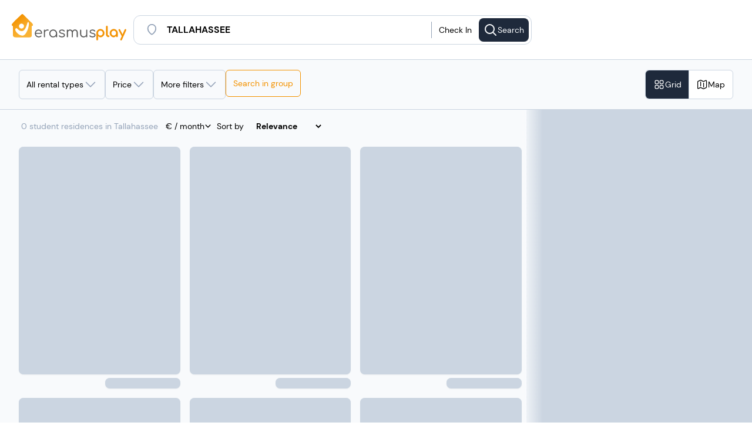

--- FILE ---
content_type: text/html;charset=utf-8
request_url: https://erasmusplay.com/en/tallahassee/residence
body_size: 51788
content:
<!DOCTYPE html><html><head><meta charset="utf-8">
<meta name="viewport" content="width=device-width, initial-scale=1.0, viewport-fit=cover">
<script type="importmap">{"imports":{"#entry":"/_nuxt/DWeseqTt.js"}}</script>
<title>0 student residences in Tallahassee | Erasmus Play</title>
<link rel="preconnect" href="https://www.googletagmanager.com">
<style>*,::backdrop,:after,:before{--tw-border-spacing-x:0;--tw-border-spacing-y:0;--tw-translate-x:0;--tw-translate-y:0;--tw-rotate:0;--tw-skew-x:0;--tw-skew-y:0;--tw-scale-x:1;--tw-scale-y:1;--tw-pan-x: ;--tw-pan-y: ;--tw-pinch-zoom: ;--tw-scroll-snap-strictness:proximity;--tw-gradient-from-position: ;--tw-gradient-via-position: ;--tw-gradient-to-position: ;--tw-ordinal: ;--tw-slashed-zero: ;--tw-numeric-figure: ;--tw-numeric-spacing: ;--tw-numeric-fraction: ;--tw-ring-inset: ;--tw-ring-offset-width:0px;--tw-ring-offset-color:#fff;--tw-ring-color:#3b82f680;--tw-ring-offset-shadow:0 0 #0000;--tw-ring-shadow:0 0 #0000;--tw-shadow:0 0 #0000;--tw-shadow-colored:0 0 #0000;--tw-blur: ;--tw-brightness: ;--tw-contrast: ;--tw-grayscale: ;--tw-hue-rotate: ;--tw-invert: ;--tw-saturate: ;--tw-sepia: ;--tw-drop-shadow: ;--tw-backdrop-blur: ;--tw-backdrop-brightness: ;--tw-backdrop-contrast: ;--tw-backdrop-grayscale: ;--tw-backdrop-hue-rotate: ;--tw-backdrop-invert: ;--tw-backdrop-opacity: ;--tw-backdrop-saturate: ;--tw-backdrop-sepia: ;--tw-contain-size: ;--tw-contain-layout: ;--tw-contain-paint: ;--tw-contain-style: }/*! tailwindcss v3.4.18 | MIT License | https://tailwindcss.com*/*,:after,:before{border:0 solid #e5e7eb;box-sizing:border-box}:after,:before{--tw-content:""}:host,html{line-height:1.5;-webkit-text-size-adjust:100%;font-family:DM Sans,sans-serif;font-feature-settings:normal;font-variation-settings:normal;tab-size:4;-webkit-tap-highlight-color:transparent}body{line-height:inherit;margin:0}hr{border-top-width:1px;color:inherit;height:0}abbr:where([title]){-webkit-text-decoration:underline dotted;text-decoration:underline dotted}h1,h2,h3,h4,h5,h6{font-size:inherit;font-weight:inherit}a{color:inherit;text-decoration:inherit}b,strong{font-weight:bolder}code,kbd,pre,samp{font-family:ui-monospace,SFMono-Regular,Menlo,Monaco,Consolas,Liberation Mono,Courier New,monospace;font-feature-settings:normal;font-size:1em;font-variation-settings:normal}small{font-size:80%}sub,sup{font-size:75%;line-height:0;position:relative;vertical-align:initial}sub{bottom:-.25em}sup{top:-.5em}table{border-collapse:collapse;border-color:inherit;text-indent:0}button,input,optgroup,select,textarea{color:inherit;font-family:inherit;font-feature-settings:inherit;font-size:100%;font-variation-settings:inherit;font-weight:inherit;letter-spacing:inherit;line-height:inherit;margin:0;padding:0}button,select{text-transform:none}button,input:where([type=button]),input:where([type=reset]),input:where([type=submit]){-webkit-appearance:button;background-color:initial;background-image:none}:-moz-focusring{outline:auto}:-moz-ui-invalid{box-shadow:none}progress{vertical-align:initial}::-webkit-inner-spin-button,::-webkit-outer-spin-button{height:auto}[type=search]{-webkit-appearance:textfield;outline-offset:-2px}::-webkit-search-decoration{-webkit-appearance:none}::-webkit-file-upload-button{-webkit-appearance:button;font:inherit}summary{display:list-item}blockquote,dd,dl,figure,h1,h2,h3,h4,h5,h6,hr,p,pre{margin:0}fieldset{margin:0}fieldset,legend{padding:0}menu,ol,ul{list-style:none;margin:0;padding:0}dialog{padding:0}textarea{resize:vertical}input::placeholder,textarea::placeholder{color:#9ca3af;opacity:1}[role=button],button{cursor:pointer}:disabled{cursor:default}audio,canvas,embed,iframe,img,object,svg,video{display:block;vertical-align:middle}img,video{height:auto;max-width:100%}[hidden]:where(:not([hidden=until-found])){display:none}.container{width:100%}@media(min-width:475px){.container{max-width:475px}}@media(min-width:640px){.container{max-width:640px}}@media(min-width:768px){.container{max-width:768px}}@media(min-width:1024px){.container{max-width:1024px}}@media(min-width:1070px){.container{max-width:1070px}}@media(min-width:1280px){.container{max-width:1280px}}@media(min-width:1440px){.container{max-width:1440px}}@media(min-width:1920px){.container{max-width:1920px}}.sr-only{height:1px;margin:-1px;overflow:hidden;padding:0;position:absolute;width:1px;clip:rect(0,0,0,0);border-width:0;white-space:nowrap}.pointer-events-none{pointer-events:none}.visible{visibility:visible}.invisible{visibility:hidden}.static{position:static}.fixed{position:fixed}.absolute{position:absolute}.relative{position:relative}.sticky{position:sticky}.inset-0{inset:0}.inset-y-0{bottom:0;top:0}.\!top-\[210px\]{top:210px!important}.\!top-\[270px\]{top:270px!important}.-bottom-1{bottom:-.25rem}.-bottom-2{bottom:-.5rem}.-bottom-24{bottom:-6rem}.-left-2{left:-.5rem}.-left-4{left:-1rem}.-left-6{left:-1.5rem}.-right-1{right:-.25rem}.-right-2{right:-.5rem}.-right-4{right:-1rem}.-top-1{top:-.25rem}.-top-10{top:-2.5rem}.-top-2{top:-.5rem}.-top-5{top:-1.25rem}.bottom-0{bottom:0}.bottom-16{bottom:4rem}.bottom-2{bottom:.5rem}.bottom-20{bottom:5rem}.bottom-28{bottom:7rem}.bottom-3{bottom:.75rem}.bottom-4{bottom:1rem}.bottom-5{bottom:1.25rem}.bottom-6{bottom:1.5rem}.bottom-8{bottom:2rem}.bottom-\[-5px\]{bottom:-5px}.bottom-\[-7px\]{bottom:-7px}.bottom-\[10px\]{bottom:10px}.bottom-\[35rem\]{bottom:35rem}.left-0{left:0}.left-1\/2{left:50%}.left-2\.5{left:.625rem}.left-2\/3{left:66.666667%}.left-20{left:5rem}.left-3{left:.75rem}.left-4{left:1rem}.left-6{left:1.5rem}.left-8{left:2rem}.left-\[-45\%\]{left:-45%}.left-\[calc\(50\%-5px\)\]{left:calc(50% - 5px)}.right-0{right:0}.right-1\/2{right:50%}.right-10{right:2.5rem}.right-2{right:.5rem}.right-20{right:5rem}.right-3{right:.75rem}.right-4{right:1rem}.right-5{right:1.25rem}.right-6{right:1.5rem}.right-\[-10px\]{right:-10px}.top-0{top:0}.top-1\/2{top:50%}.top-1\/4{top:25%}.top-10{top:2.5rem}.top-2{top:.5rem}.top-20{top:5rem}.top-3{top:.75rem}.top-8{top:2rem}.top-\[-18\%\]{top:-18%}.top-\[-9px\]{top:-9px}.top-\[171px\]{top:171px}.top-full{top:100%}.isolate{isolation:isolate}.\!z-0{z-index:0!important}.-z-10{z-index:-10}.z-0{z-index:0}.z-10{z-index:10}.z-100{z-index:100}.z-20{z-index:20}.z-30{z-index:30}.z-40{z-index:40}.z-50{z-index:50}.z-60{z-index:60}.z-70{z-index:70}.z-\[10000\]{z-index:10000}.z-\[1000\]{z-index:1000}.z-\[19\]{z-index:19}.z-\[9999\]{z-index:9999}.z-inf{z-index:2000}.\!order-1{order:1!important}.\!order-2{order:2!important}.\!order-8{order:8!important}.order-1{order:1}.order-2{order:2}.order-3{order:3}.order-4{order:4}.order-first{order:-9999}.order-last{order:9999}.col-span-1{grid-column:span 1/span 1}.col-span-2{grid-column:span 2/span 2}.col-span-3{grid-column:span 3/span 3}.col-span-4{grid-column:span 4/span 4}.col-span-5{grid-column:span 5/span 5}.col-span-full{grid-column:1/-1}.col-start-1{grid-column-start:1}.col-start-2{grid-column-start:2}.col-end-2{grid-column-end:2}.col-end-3{grid-column-end:3}.row-span-2{grid-row:span 2/span 2}.row-start-1{grid-row-start:1}.row-start-2{grid-row-start:2}.row-end-3{grid-row-end:3}.float-right{float:right}.\!m-0{margin:0!important}.-m-2{margin:-.5rem}.m-0{margin:0}.m-2{margin:.5rem}.m-4{margin:1rem}.-mx-4{margin-left:-1rem;margin-right:-1rem}.-mx-5{margin-left:-1.25rem;margin-right:-1.25rem}.-mx-6{margin-left:-1.5rem;margin-right:-1.5rem}.-mx-\[15px\]{margin-left:-15px;margin-right:-15px}.-mx-\[50vw\]{margin-left:-50vw;margin-right:-50vw}.mx-0{margin-left:0;margin-right:0}.mx-1{margin-left:.25rem;margin-right:.25rem}.mx-2{margin-left:.5rem;margin-right:.5rem}.mx-24{margin-left:6rem;margin-right:6rem}.mx-3{margin-left:.75rem;margin-right:.75rem}.mx-5{margin-left:1.25rem;margin-right:1.25rem}.mx-6{margin-left:1.5rem;margin-right:1.5rem}.mx-8{margin-left:2rem;margin-right:2rem}.mx-\[10\%\]{margin-left:10%;margin-right:10%}.mx-\[3px\]{margin-left:3px;margin-right:3px}.mx-\[50px\]{margin-left:50px;margin-right:50px}.mx-auto{margin-left:auto;margin-right:auto}.my-0{margin-bottom:0;margin-top:0}.my-1{margin-bottom:.25rem;margin-top:.25rem}.my-2{margin-bottom:.5rem;margin-top:.5rem}.my-3{margin-bottom:.75rem;margin-top:.75rem}.my-4{margin-bottom:1rem;margin-top:1rem}.my-5{margin-bottom:1.25rem;margin-top:1.25rem}.my-8{margin-bottom:2rem;margin-top:2rem}.my-\[10px\]{margin-bottom:10px;margin-top:10px}.my-\[5\%\]{margin-bottom:5%;margin-top:5%}.-mb-4{margin-bottom:-1rem}.-ml-5{margin-left:-1.25rem}.-ml-\[29px\]{margin-left:-29px}.-mt-1{margin-top:-.25rem}.-mt-3{margin-top:-.75rem}.-mt-6{margin-top:-1.5rem}.-mt-\[29px\]{margin-top:-29px}.mb-0{margin-bottom:0}.mb-1{margin-bottom:.25rem}.mb-10{margin-bottom:2.5rem}.mb-2{margin-bottom:.5rem}.mb-20{margin-bottom:5rem}.mb-24{margin-bottom:6rem}.mb-3{margin-bottom:.75rem}.mb-4{margin-bottom:1rem}.mb-5{margin-bottom:1.25rem}.mb-6{margin-bottom:1.5rem}.mb-8{margin-bottom:2rem}.mb-\[7px\]{margin-bottom:7px}.ml-1{margin-left:.25rem}.ml-12{margin-left:3rem}.ml-2{margin-left:.5rem}.ml-28{margin-left:7rem}.ml-4{margin-left:1rem}.ml-5{margin-left:1.25rem}.ml-8{margin-left:2rem}.ml-auto{margin-left:auto}.mr-0{margin-right:0}.mr-1{margin-right:.25rem}.mr-12{margin-right:3rem}.mr-2{margin-right:.5rem}.mr-3{margin-right:.75rem}.mr-4{margin-right:1rem}.mr-8{margin-right:2rem}.mr-\[25\%\]{margin-right:25%}.mr-auto{margin-right:auto}.mt-0{margin-top:0}.mt-0\.5{margin-top:.125rem}.mt-1{margin-top:.25rem}.mt-10{margin-top:2.5rem}.mt-2{margin-top:.5rem}.mt-3{margin-top:.75rem}.mt-4{margin-top:1rem}.mt-5{margin-top:1.25rem}.mt-6{margin-top:1.5rem}.mt-7{margin-top:1.75rem}.mt-8{margin-top:2rem}.mt-\[12vh\]{margin-top:12vh}.mt-\[25px\]{margin-top:25px}.mt-\[350px\]{margin-top:350px}.mt-\[5px\]{margin-top:5px}.mt-auto{margin-top:auto}.mt-calc20px_62vw{margin-top:calc(20px + 62vw)}.box-border{box-sizing:border-box}.box-content{box-sizing:initial}.line-clamp-1{-webkit-line-clamp:1}.line-clamp-1,.line-clamp-2{display:-webkit-box;overflow:hidden;-webkit-box-orient:vertical}.line-clamp-2{-webkit-line-clamp:2}.line-clamp-4{display:-webkit-box;overflow:hidden;-webkit-box-orient:vertical;-webkit-line-clamp:4}.\!block{display:block!important}.block{display:block}.inline-block{display:inline-block}.inline{display:inline}.\!flex{display:flex!important}.flex{display:flex}.table{display:table}.grid{display:grid}.contents{display:contents}.list-item{display:list-item}.\!hidden{display:none!important}.hidden{display:none}.size-6{height:1.5rem;width:1.5rem}.\!h-10{height:2.5rem!important}.\!h-14{height:3.5rem!important}.\!h-3{height:.75rem!important}.\!h-7{height:1.75rem!important}.\!h-\[58px\]{height:58px!important}.h-0{height:0}.h-1{height:.25rem}.h-1\/2{height:50%}.h-10{height:2.5rem}.h-11{height:2.75rem}.h-12{height:3rem}.h-14{height:3.5rem}.h-16{height:4rem}.h-2{height:.5rem}.h-2\.5{height:.625rem}.h-2\/4{height:50%}.h-24{height:6rem}.h-3{height:.75rem}.h-3\/4{height:75%}.h-30px{height:30px}.h-32{height:8rem}.h-36{height:9rem}.h-4{height:1rem}.h-40{height:10rem}.h-45px{height:45px}.h-48{height:12rem}.h-5{height:1.25rem}.h-52{height:13rem}.h-56{height:14rem}.h-6{height:1.5rem}.h-60{height:15rem}.h-64{height:16rem}.h-7{height:1.75rem}.h-72{height:18rem}.h-8{height:2rem}.h-80{height:20rem}.h-9{height:2.25rem}.h-96{height:24rem}.h-\[120px\]{height:120px}.h-\[128px\]{height:128px}.h-\[136\%\]{height:136%}.h-\[144px\]{height:144px}.h-\[180px\]{height:180px}.h-\[18px\]{height:18px}.h-\[1px\]{height:1px}.h-\[20vh\]{height:20vh}.h-\[215px\]{height:215px}.h-\[25px\]{height:25px}.h-\[27vh\]{height:27vh}.h-\[280px\]{height:280px}.h-\[2px\]{height:2px}.h-\[40vh\]{height:40vh}.h-\[436px\]{height:436px}.h-\[453px\]{height:453px}.h-\[460px\]{height:460px}.h-\[462px\]{height:462px}.h-\[468px\]{height:468px}.h-\[4px\]{height:4px}.h-\[52px\]{height:52px}.h-\[536px\]{height:536px}.h-\[5px\]{height:5px}.h-\[70px\]{height:70px}.h-\[90\%\]{height:90%}.h-\[calc\(100vh_-_171px\)\]{height:calc(100vh - 171px)}.h-\[calc\(100vh_-_90px\)\]{height:calc(100vh - 90px)}.h-auto{height:auto}.h-fit{height:fit-content}.h-full{height:100%}.h-px{height:1px}.h-screen{height:100vh}.max-h-0{max-height:0}.max-h-32{max-height:8rem}.max-h-80{max-height:20rem}.max-h-\[100\%\]{max-height:100%}.max-h-\[150px\]{max-height:150px}.max-h-\[250px\]{max-height:250px}.max-h-\[60vh\]{max-height:60vh}.max-h-\[75vh\]{max-height:75vh}.max-h-\[90\%\]{max-height:90%}.max-h-\[90vh\]{max-height:90vh}.min-h-24{min-height:6rem}.min-h-32{min-height:8rem}.min-h-60{min-height:15rem}.min-h-\[160px\]{min-height:160px}.min-h-\[250px\]{min-height:250px}.min-h-\[3rem\]{min-height:3rem}.min-h-full{min-height:100%}.\!w-10{width:2.5rem!important}.\!w-14{width:3.5rem!important}.\!w-3{width:.75rem!important}.\!w-7{width:1.75rem!important}.\!w-\[58px\]{width:58px!important}.w-0{width:0}.w-1{width:.25rem}.w-1\/12{width:8.333333%}.w-1\/2{width:50%}.w-1\/3{width:33.333333%}.w-1\/4{width:25%}.w-10{width:2.5rem}.w-11\/12{width:91.666667%}.w-12{width:3rem}.w-16{width:4rem}.w-195px{width:195px}.w-2{width:.5rem}.w-2\/3{width:66.666667%}.w-24{width:6rem}.w-3{width:.75rem}.w-3\/4{width:75%}.w-32{width:8rem}.w-36{width:9rem}.w-4{width:1rem}.w-40{width:10rem}.w-48{width:12rem}.w-5{width:1.25rem}.w-6{width:1.5rem}.w-60{width:15rem}.w-64{width:16rem}.w-7{width:1.75rem}.w-72{width:18rem}.w-8{width:2rem}.w-9{width:2.25rem}.w-96{width:24rem}.w-\[101\%\]{width:101%}.w-\[110\%\]{width:110%}.w-\[124px\]{width:124px}.w-\[138px\]{width:138px}.w-\[180px\]{width:180px}.w-\[18px\]{width:18px}.w-\[1px\]{width:1px}.w-\[20\%\]{width:20%}.w-\[245px\]{width:245px}.w-\[30\%\]{width:30%}.w-\[350px\]{width:350px}.w-\[420px\]{width:420px}.w-\[45\%\]{width:45%}.w-\[4px\]{width:4px}.w-\[50\%\]{width:50%}.w-\[652px\]{width:652px}.w-\[70\%\]{width:70%}.w-\[calc\(100\%\+30px\)\]{width:calc(100% + 30px)}.w-auto{width:auto}.w-fit{width:fit-content}.w-full{width:100%}.w-max{width:max-content}.w-screen{width:100vw}.min-w-12{min-width:3rem}.min-w-16{min-width:4rem}.min-w-32{min-width:8rem}.min-w-36{min-width:9rem}.min-w-40{min-width:10rem}.min-w-6{min-width:1.5rem}.min-w-72{min-width:18rem}.min-w-\[100px\]{min-width:100px}.min-w-\[28px\]{min-width:28px}.min-w-\[300px\]{min-width:300px}.min-w-\[33\%\]{min-width:33%}.min-w-\[34px\]{min-width:34px}.min-w-\[60px\]{min-width:60px}.min-w-\[690px\]{min-width:690px}.min-w-\[min\(380px\,calc\(100\%_-_0\.5rem\)\)\]{min-width:min(380px,calc(100% - .5rem))}.min-w-fit{min-width:fit-content}.min-w-max{min-width:max-content}.\!max-w-full{max-width:100%!important}.\!max-w-none{max-width:none!important}.max-w-28{max-width:7rem}.max-w-48{max-width:12rem}.max-w-4xl{max-width:56rem}.max-w-\[100\%\]{max-width:100%}.max-w-\[1200px\]{max-width:1200px}.max-w-\[150px\]{max-width:150px}.max-w-\[405px\]{max-width:405px}.max-w-\[560px\]{max-width:560px}.max-w-\[65\%\]{max-width:65%}.max-w-\[80\%\]{max-width:80%}.max-w-\[82rem\]{max-width:82rem}.max-w-full{max-width:100%}.max-w-md{max-width:28rem}.max-w-screen-sm{max-width:640px}.max-w-screen-xl{max-width:1280px}.max-w-sm{max-width:24rem}.max-w-xs{max-width:20rem}.flex-1{flex:1 1 0%}.flex-shrink-0{flex-shrink:0}.flex-grow,.grow{flex-grow:1}.border-collapse{border-collapse:collapse}.-translate-x-1\/2{--tw-translate-x:-50%}.-translate-x-1\/2,.-translate-y-1\/2{transform:translate(var(--tw-translate-x),var(--tw-translate-y)) rotate(var(--tw-rotate)) skew(var(--tw-skew-x)) skewY(var(--tw-skew-y)) scaleX(var(--tw-scale-x)) scaleY(var(--tw-scale-y))}.-translate-y-1\/2{--tw-translate-y:-50%}.translate-x-0{--tw-translate-x:0px}.translate-x-0,.translate-x-1\/2{transform:translate(var(--tw-translate-x),var(--tw-translate-y)) rotate(var(--tw-rotate)) skew(var(--tw-skew-x)) skewY(var(--tw-skew-y)) scaleX(var(--tw-scale-x)) scaleY(var(--tw-scale-y))}.translate-x-1\/2{--tw-translate-x:50%}.translate-x-full{--tw-translate-x:100%}.translate-x-full,.translate-y-0{transform:translate(var(--tw-translate-x),var(--tw-translate-y)) rotate(var(--tw-rotate)) skew(var(--tw-skew-x)) skewY(var(--tw-skew-y)) scaleX(var(--tw-scale-x)) scaleY(var(--tw-scale-y))}.translate-y-0{--tw-translate-y:0px}.translate-y-1\/4{--tw-translate-y:25%}.scale-x-\[-1\],.translate-y-1\/4{transform:translate(var(--tw-translate-x),var(--tw-translate-y)) rotate(var(--tw-rotate)) skew(var(--tw-skew-x)) skewY(var(--tw-skew-y)) scaleX(var(--tw-scale-x)) scaleY(var(--tw-scale-y))}.scale-x-\[-1\]{--tw-scale-x:-1}.transform{transform:translate(var(--tw-translate-x),var(--tw-translate-y)) rotate(var(--tw-rotate)) skew(var(--tw-skew-x)) skewY(var(--tw-skew-y)) scaleX(var(--tw-scale-x)) scaleY(var(--tw-scale-y))}@keyframes progress{0%{width:0}to{width:100%}}.animate-progress{animation:progress 5s ease-in-out forwards}@keyframes pulse{0%,to{opacity:1}50%{opacity:.5}}.animate-pulse{animation:pulse 2s cubic-bezier(.4,0,.6,1) infinite}@keyframes shake{0%,25%,to{transform:translate(0) rotate(0)}20%,5%{transform:translate(-1px) rotate(15deg)}10%,15%{transform:translate(1px) rotate(-15deg)}}.animate-shake{animation:shake 4s ease-in-out infinite}@keyframes shimmer{0%{left:-45%}to{left:100%}}.animate-shimmer{animation:shimmer 1s infinite}@keyframes spin{0%{transform:rotate(0)}to{transform:rotate(1turn)}}.animate-spin{animation:spin 1s linear infinite}.cursor-crosshair{cursor:crosshair}.cursor-default{cursor:default}.cursor-not-allowed{cursor:not-allowed}.cursor-pointer{cursor:pointer}.touch-manipulation{touch-action:manipulation}.select-none{-webkit-user-select:none;user-select:none}.resize-none{resize:none}.resize{resize:both}.list-disc{list-style-type:disc}.list-none{list-style-type:none}.appearance-none{appearance:none}.columns-2{column-count:2}.auto-cols-max{grid-auto-columns:max-content}.grid-flow-col{grid-auto-flow:column}.grid-cols-1{grid-template-columns:repeat(1,minmax(0,1fr))}.grid-cols-2{grid-template-columns:repeat(2,minmax(0,1fr))}.grid-cols-2auto{grid-template-columns:auto auto}.grid-cols-3{grid-template-columns:repeat(3,minmax(0,1fr))}.grid-cols-4{grid-template-columns:repeat(4,minmax(0,1fr))}.grid-cols-\[1fr\]{grid-template-columns:1fr}.grid-cols-\[auto\,1fr\]{grid-template-columns:auto 1fr}.grid-cols-\[auto\,auto\]{grid-template-columns:auto auto}.grid-cols-\[auto_1fr\]{grid-template-columns:auto 1fr}.grid-rows-1{grid-template-rows:repeat(1,minmax(0,1fr))}.grid-rows-2{grid-template-rows:repeat(2,minmax(0,1fr))}.grid-rows-2auto{grid-template-rows:auto auto}.grid-rows-4{grid-template-rows:repeat(4,minmax(0,1fr))}.grid-rows-\[auto\,1fr\]{grid-template-rows:auto 1fr}.grid-rows-\[auto_auto\]{grid-template-rows:auto auto}.flex-row{flex-direction:row}.flex-row-reverse{flex-direction:row-reverse}.flex-col{flex-direction:column}.flex-wrap{flex-wrap:wrap}.place-items-center{place-items:center}.content-center{align-content:center}.items-start{align-items:flex-start}.items-end{align-items:flex-end}.items-center{align-items:center}.items-stretch{align-items:stretch}.justify-start{justify-content:flex-start}.justify-end{justify-content:flex-end}.justify-center{justify-content:center}.\!justify-between{justify-content:space-between!important}.justify-between{justify-content:space-between}.justify-around{justify-content:space-around}.justify-evenly{justify-content:space-evenly}.justify-items-start{justify-items:start}.gap-0{gap:0}.gap-1{gap:.25rem}.gap-2{gap:.5rem}.gap-3{gap:.75rem}.gap-4{gap:1rem}.gap-5{gap:1.25rem}.gap-6{gap:1.5rem}.gap-8{gap:2rem}.gap-\[1px\]{gap:1px}.gap-x-1{column-gap:.25rem}.gap-x-2{column-gap:.5rem}.gap-x-3{column-gap:.75rem}.gap-x-4{column-gap:1rem}.gap-x-40{column-gap:10rem}.gap-x-5{column-gap:1.25rem}.gap-x-6{column-gap:1.5rem}.gap-y-2{row-gap:.5rem}.gap-y-3{row-gap:.75rem}.gap-y-4{row-gap:1rem}.gap-y-6{row-gap:1.5rem}.gap-y-7{row-gap:1.75rem}.gap-y-8{row-gap:2rem}.space-y-3>:not([hidden])~:not([hidden]){--tw-space-y-reverse:0;margin-bottom:calc(.75rem*var(--tw-space-y-reverse));margin-top:calc(.75rem*(1 - var(--tw-space-y-reverse)))}.self-start{align-self:flex-start}.self-end{align-self:flex-end}.self-center{align-self:center}.justify-self-end{justify-self:end}.justify-self-center{justify-self:center}.overflow-auto{overflow:auto}.overflow-hidden{overflow:hidden}.overflow-clip{overflow:clip}.overflow-scroll{overflow:scroll}.overflow-y-auto{overflow-y:auto}.overflow-x-hidden{overflow-x:hidden}.overflow-y-hidden{overflow-y:hidden}.overflow-x-visible{overflow-x:visible}.overflow-x-scroll{overflow-x:scroll}.overflow-y-scroll{overflow-y:scroll}.text-ellipsis{text-overflow:ellipsis}.hyphens-auto{-webkit-hyphens:auto;hyphens:auto}.whitespace-normal{white-space:normal}.whitespace-nowrap{white-space:nowrap}.text-pretty{text-wrap:pretty}.break-words{overflow-wrap:break-word}.break-all{word-break:break-all}.rounded{border-radius:.25rem}.rounded-2xl{border-radius:1rem}.rounded-3xl{border-radius:1.5rem}.rounded-\[10px\]{border-radius:10px}.rounded-\[12px\]{border-radius:12px}.rounded-\[50\%\]{border-radius:50%}.rounded-\[5px\]{border-radius:5px}.rounded-full{border-radius:9999px}.rounded-lg{border-radius:.5rem}.rounded-md{border-radius:.375rem}.rounded-none{border-radius:0}.rounded-sm{border-radius:.125rem}.rounded-xl{border-radius:.75rem}.rounded-b-lg{border-bottom-left-radius:.5rem;border-bottom-right-radius:.5rem}.rounded-b-md{border-bottom-left-radius:.375rem;border-bottom-right-radius:.375rem}.rounded-b-none{border-bottom-left-radius:0;border-bottom-right-radius:0}.rounded-b-xl{border-bottom-left-radius:.75rem;border-bottom-right-radius:.75rem}.rounded-l-lg{border-bottom-left-radius:.5rem;border-top-left-radius:.5rem}.rounded-r-lg{border-bottom-right-radius:.5rem;border-top-right-radius:.5rem}.rounded-r-md{border-bottom-right-radius:.375rem;border-top-right-radius:.375rem}.rounded-r-none{border-bottom-right-radius:0;border-top-right-radius:0}.rounded-t-2xl{border-top-left-radius:1rem;border-top-right-radius:1rem}.rounded-t-lg{border-top-left-radius:.5rem;border-top-right-radius:.5rem}.rounded-t-md{border-top-left-radius:.375rem;border-top-right-radius:.375rem}.rounded-t-xl{border-top-left-radius:.75rem;border-top-right-radius:.75rem}.rounded-bl-lg{border-bottom-left-radius:.5rem}.rounded-br-lg{border-bottom-right-radius:.5rem}.rounded-tl-2xl{border-top-left-radius:1rem}.rounded-tl-lg{border-top-left-radius:.5rem}.rounded-tr-2xl{border-top-right-radius:1rem}.rounded-tr-lg{border-top-right-radius:.5rem}.border{border-width:1px}.border-0{border-width:0}.border-2{border-width:2px}.border-\[1px\]{border-width:1px}.border-\[3px\]{border-width:3px}.border-\[4px\]{border-width:4px}.border-y{border-top-width:1px}.border-b,.border-y{border-bottom-width:1px}.border-b-2{border-bottom-width:2px}.border-b-4{border-bottom-width:4px}.border-l,.border-l-\[1px\]{border-left-width:1px}.border-l-\[5px\]{border-left-width:5px}.border-r{border-right-width:1px}.border-r-\[5px\]{border-right-width:5px}.border-t{border-top-width:1px}.border-t-4{border-top-width:4px}.border-t-\[5px\]{border-top-width:5px}.border-solid{border-style:solid}.border-dashed{border-style:dashed}.\!border-none{border-style:none!important}.border-none{border-style:none}.border-gray-200{--tw-border-opacity:1;border-color:rgb(229 231 235/var(--tw-border-opacity,1))}.border-gray-300{--tw-border-opacity:1;border-color:rgb(209 213 219/var(--tw-border-opacity,1))}.border-lille{border-color:rgba(31,131,137,var(--tw-bg-opacity))}.border-primary{border-color:rgba(243,146,0,var(--tw-bg-opacity))}.border-primary-15{border-color:#f3920026}.border-primary-25{border-color:#f3920040}.border-primary\/45{border-color:#f3920073}.border-secondary{border-color:#898988}.border-slate-100{--tw-border-opacity:1;border-color:rgb(241 245 249/var(--tw-border-opacity,1))}.border-slate-200{--tw-border-opacity:1;border-color:rgb(226 232 240/var(--tw-border-opacity,1))}.border-slate-300{--tw-border-opacity:1;border-color:rgb(203 213 225/var(--tw-border-opacity,1))}.border-slate-400{--tw-border-opacity:1;border-color:rgb(148 163 184/var(--tw-border-opacity,1))}.border-slate-50{--tw-border-opacity:1;border-color:rgb(248 250 252/var(--tw-border-opacity,1))}.border-slate-500{--tw-border-opacity:1;border-color:rgb(100 116 139/var(--tw-border-opacity,1))}.border-slate-600{--tw-border-opacity:1;border-color:rgb(71 85 105/var(--tw-border-opacity,1))}.border-slate-700{--tw-border-opacity:1;border-color:rgb(51 65 85/var(--tw-border-opacity,1))}.border-slate-800{--tw-border-opacity:1;border-color:rgb(30 41 59/var(--tw-border-opacity,1))}.border-transparent{border-color:#0000}.border-white{--tw-border-opacity:1;border-color:rgb(255 255 255/var(--tw-border-opacity,1))}.border-b-slate-300{--tw-border-opacity:1;border-bottom-color:rgb(203 213 225/var(--tw-border-opacity,1))}.border-l-transparent{border-left-color:#0000}.border-r-transparent{border-right-color:#0000}.\!bg-slate-900{--tw-bg-opacity:1!important;background-color:rgb(15 23 42/var(--tw-bg-opacity,1))!important}.bg-\[\#f7f8fa\]{--tw-bg-opacity:1;background-color:rgb(247 248 250/var(--tw-bg-opacity,1))}.bg-\[rgba\(255\,255\,255\,0\.6\)\]{background-color:#fff9}.bg-black{--tw-bg-opacity:1;background-color:rgb(0 0 0/var(--tw-bg-opacity,1))}.bg-black\/70{background-color:#000000b3}.bg-blue-500{--tw-bg-opacity:1;background-color:rgb(59 130 246/var(--tw-bg-opacity,1))}.bg-gray-100{--tw-bg-opacity:1;background-color:rgb(243 244 246/var(--tw-bg-opacity,1))}.bg-gray-200{--tw-bg-opacity:1;background-color:rgb(229 231 235/var(--tw-bg-opacity,1))}.bg-green-500{--tw-bg-opacity:1;background-color:rgb(34 197 94/var(--tw-bg-opacity,1))}.bg-green-600{--tw-bg-opacity:1;background-color:rgb(22 163 74/var(--tw-bg-opacity,1))}.bg-green-800{--tw-bg-opacity:1;background-color:rgb(22 101 52/var(--tw-bg-opacity,1))}.bg-inherit{background-color:inherit}.bg-lille{background-color:rgba(31,131,137,var(--tw-bg-opacity))}.bg-primary{background-color:rgba(243,146,0,var(--tw-bg-opacity))}.bg-primary-15{background-color:#f3920026}.bg-primary-25{background-color:#f3920040}.bg-primary\/20{background-color:#f3920033}.bg-red-100{--tw-bg-opacity:1;background-color:rgb(254 226 226/var(--tw-bg-opacity,1))}.bg-red-500{--tw-bg-opacity:1;background-color:rgb(239 68 68/var(--tw-bg-opacity,1))}.bg-red-600{--tw-bg-opacity:1;background-color:rgb(220 38 38/var(--tw-bg-opacity,1))}.bg-red-700{--tw-bg-opacity:1;background-color:rgb(185 28 28/var(--tw-bg-opacity,1))}.bg-slate-100{--tw-bg-opacity:1;background-color:rgb(241 245 249/var(--tw-bg-opacity,1))}.bg-slate-200{--tw-bg-opacity:1;background-color:rgb(226 232 240/var(--tw-bg-opacity,1))}.bg-slate-300{--tw-bg-opacity:1;background-color:rgb(203 213 225/var(--tw-bg-opacity,1))}.bg-slate-400{--tw-bg-opacity:1;background-color:rgb(148 163 184/var(--tw-bg-opacity,1))}.bg-slate-50{--tw-bg-opacity:1;background-color:rgb(248 250 252/var(--tw-bg-opacity,1))}.bg-slate-600{--tw-bg-opacity:1;background-color:rgb(71 85 105/var(--tw-bg-opacity,1))}.bg-slate-600\/10{background-color:#4755691a}.bg-slate-700{--tw-bg-opacity:1;background-color:rgb(51 65 85/var(--tw-bg-opacity,1))}.bg-slate-800{--tw-bg-opacity:1;background-color:rgb(30 41 59/var(--tw-bg-opacity,1))}.bg-slate-900{--tw-bg-opacity:1;background-color:rgb(15 23 42/var(--tw-bg-opacity,1))}.bg-slate-950{--tw-bg-opacity:1;background-color:rgb(2 6 23/var(--tw-bg-opacity,1))}.bg-stone-600{--tw-bg-opacity:1;background-color:rgb(87 83 78/var(--tw-bg-opacity,1))}.bg-transparent{background-color:initial}.bg-white{--tw-bg-opacity:1;background-color:rgb(255 255 255/var(--tw-bg-opacity,1))}.bg-yellow-500{--tw-bg-opacity:1;background-color:rgb(234 179 8/var(--tw-bg-opacity,1))}.bg-yellow-600{--tw-bg-opacity:1;background-color:rgb(202 138 4/var(--tw-bg-opacity,1))}.bg-opacity-0{--tw-bg-opacity:0}.bg-opacity-10{--tw-bg-opacity:.1}.bg-opacity-100{--tw-bg-opacity:1}.bg-opacity-15{--tw-bg-opacity:.15}.bg-opacity-20{--tw-bg-opacity:.2}.bg-opacity-25{--tw-bg-opacity:.25}.bg-opacity-30{--tw-bg-opacity:.3}.bg-opacity-50{--tw-bg-opacity:.5}.bg-opacity-70{--tw-bg-opacity:.7}.bg-opacity-90{--tw-bg-opacity:.9}.bg-opacity-95{--tw-bg-opacity:.95}.bg-gradient-to-r{background-image:linear-gradient(to right,var(--tw-gradient-stops))}.bg-gradient-to-t{background-image:linear-gradient(to top,var(--tw-gradient-stops))}.bg-lille-gradient{background-image:linear-gradient(90deg,#27a7af,#1f8389)}.bg-none{background-image:none}.bg-primary-gradient{background-image:linear-gradient(90deg,#f9b233,#f39200)}.from-\[\#0a6d7a\]{--tw-gradient-from:#0a6d7a var(--tw-gradient-from-position);--tw-gradient-to:#0a6d7a00 var(--tw-gradient-to-position);--tw-gradient-stops:var(--tw-gradient-from),var(--tw-gradient-to)}.from-\[\#0c7d8b\]{--tw-gradient-from:#0c7d8b var(--tw-gradient-from-position);--tw-gradient-to:#0c7d8b00 var(--tw-gradient-to-position);--tw-gradient-stops:var(--tw-gradient-from),var(--tw-gradient-to)}.from-\[rgba\(243\,146\,0\,1\)\]{--tw-gradient-from:#f39200 var(--tw-gradient-from-position);--tw-gradient-to:#f3920000 var(--tw-gradient-to-position);--tw-gradient-stops:var(--tw-gradient-from),var(--tw-gradient-to)}.from-\[rgba\(249\,178\,51\,1\)\]{--tw-gradient-from:#f9b233 var(--tw-gradient-from-position);--tw-gradient-to:#f9b23300 var(--tw-gradient-to-position);--tw-gradient-stops:var(--tw-gradient-from),var(--tw-gradient-to)}.from-gray-600{--tw-gradient-from:#4b5563 var(--tw-gradient-from-position);--tw-gradient-to:#4b556300 var(--tw-gradient-to-position);--tw-gradient-stops:var(--tw-gradient-from),var(--tw-gradient-to)}.from-orange-600{--tw-gradient-from:#ea580c var(--tw-gradient-from-position);--tw-gradient-to:#ea580c00 var(--tw-gradient-to-position);--tw-gradient-stops:var(--tw-gradient-from),var(--tw-gradient-to)}.from-slate-50{--tw-gradient-from:#f8fafc var(--tw-gradient-from-position);--tw-gradient-to:#f8fafc00 var(--tw-gradient-to-position);--tw-gradient-stops:var(--tw-gradient-from),var(--tw-gradient-to)}.from-slate-800{--tw-gradient-from:#1e293b var(--tw-gradient-from-position);--tw-gradient-to:#1e293b00 var(--tw-gradient-to-position);--tw-gradient-stops:var(--tw-gradient-from),var(--tw-gradient-to)}.to-\[\#0a4850\]{--tw-gradient-to:#0a4850 var(--tw-gradient-to-position)}.to-\[\#0e6672\]{--tw-gradient-to:#0e6672 var(--tw-gradient-to-position)}.to-\[rgba\(243\,112\,0\,1\)\]{--tw-gradient-to:#f37000 var(--tw-gradient-to-position)}.to-\[rgba\(243\,146\,0\,1\)\]{--tw-gradient-to:#f39200 var(--tw-gradient-to-position)}.to-slate-900{--tw-gradient-to:#0f172a var(--tw-gradient-to-position)}.to-transparent{--tw-gradient-to:#0000 var(--tw-gradient-to-position)}.to-yellow-500{--tw-gradient-to:#eab308 var(--tw-gradient-to-position)}.bg-\[length\:66\%_auto\]{background-size:66% auto}.bg-cover{background-size:cover}.bg-center{background-position:50%}.bg-no-repeat{background-repeat:no-repeat}.\!fill-transparent{fill:#0000!important}.fill-current{fill:currentColor}.fill-none{fill:none}.fill-slate-100{fill:#f1f5f9}.fill-slate-600{fill:#475569}.fill-slate-900{fill:#0f172a}.fill-white{fill:#fff}.stroke-black{stroke:#000}.stroke-lille{stroke:rgba(31,131,137,var(--tw-bg-opacity))}.stroke-primary{stroke:rgba(243,146,0,var(--tw-bg-opacity))}.stroke-slate-600{stroke:#475569}.stroke-slate-800{stroke:#1e293b}.stroke-slate-900{stroke:#0f172a}.stroke-white{stroke:#fff}.stroke-2{stroke-width:2}.stroke-\[1\.5px\]{stroke-width:1.5px}.stroke-\[1px\]{stroke-width:1px}.stroke-\[2\.5\]{stroke-width:2.5}.stroke-\[3\]{stroke-width:3}.object-cover{object-fit:cover}.object-center{object-position:center}.\!p-0{padding:0!important}.p-0{padding:0}.p-1{padding:.25rem}.p-10{padding:2.5rem}.p-12{padding:3rem}.p-2{padding:.5rem}.p-3{padding:.75rem}.p-4{padding:1rem}.p-5{padding:1.25rem}.p-6{padding:1.5rem}.p-8{padding:2rem}.p-\[2px\]{padding:2px}.\!px-3{padding-left:.75rem!important;padding-right:.75rem!important}.px-12{padding-left:3rem;padding-right:3rem}.px-2{padding-left:.5rem;padding-right:.5rem}.px-3{padding-left:.75rem;padding-right:.75rem}.px-4{padding-left:1rem;padding-right:1rem}.px-5{padding-left:1.25rem;padding-right:1.25rem}.px-6{padding-left:1.5rem;padding-right:1.5rem}.px-8{padding-left:2rem;padding-right:2rem}.py-0\.5{padding-bottom:.125rem;padding-top:.125rem}.py-1{padding-bottom:.25rem;padding-top:.25rem}.py-1\.5{padding-bottom:.375rem;padding-top:.375rem}.py-2{padding-bottom:.5rem;padding-top:.5rem}.py-2\.5{padding-bottom:.625rem;padding-top:.625rem}.py-3{padding-bottom:.75rem;padding-top:.75rem}.py-4{padding-bottom:1rem;padding-top:1rem}.py-5{padding-bottom:1.25rem;padding-top:1.25rem}.py-6{padding-bottom:1.5rem;padding-top:1.5rem}.py-8{padding-bottom:2rem;padding-top:2rem}.\!pb-0{padding-bottom:0!important}.pb-1{padding-bottom:.25rem}.pb-2{padding-bottom:.5rem}.pb-3{padding-bottom:.75rem}.pb-4{padding-bottom:1rem}.pb-5{padding-bottom:1.25rem}.pb-52{padding-bottom:13rem}.pb-\[3px\]{padding-bottom:3px}.pb-\[56\.25\%\]{padding-bottom:56.25%}.pl-1{padding-left:.25rem}.pl-2{padding-left:.5rem}.pl-4{padding-left:1rem}.pl-5{padding-left:1.25rem}.pl-\[10px\]{padding-left:10px}.pr-2{padding-right:.5rem}.pr-3{padding-right:.75rem}.pr-4{padding-right:1rem}.pr-8{padding-right:2rem}.pr-\[10px\]{padding-right:10px}.pt-0{padding-top:0}.pt-1{padding-top:.25rem}.pt-10{padding-top:2.5rem}.pt-12{padding-top:3rem}.pt-2{padding-top:.5rem}.pt-24{padding-top:6rem}.pt-3{padding-top:.75rem}.pt-4{padding-top:1rem}.pt-8{padding-top:2rem}.pt-\[5px\]{padding-top:5px}.pt-\[60px\]{padding-top:60px}.pt-\[70px\]{padding-top:70px}.text-left{text-align:left}.text-center{text-align:center}.text-right{text-align:right}.text-justify{text-align:justify}.text-start{text-align:start}.text-end{text-align:end}.font-body{font-family:DM Sans,sans-serif}.font-comfortaa{font-family:Comfortaa,sans-serif}.font-mono{font-family:ui-monospace,SFMono-Regular,Menlo,Monaco,Consolas,Liberation Mono,Courier New,monospace}.font-sans{font-family:DM Sans,sans-serif}.text-2xl{font-size:1.5rem;line-height:2rem}.text-2xs{font-size:.5rem;line-height:.75rem}.text-3xl{font-size:1.875rem;line-height:2.25rem}.text-4xl{font-size:2.25rem;line-height:2.5rem}.text-6xl{font-size:3.75rem;line-height:1}.text-\[1\.3rem\]{font-size:1.3rem}.text-\[32px\]{font-size:32px}.text-\[60px\]{font-size:60px}.text-base{font-size:1rem;line-height:1.5rem}.text-lg{font-size:1.125rem;line-height:1.75rem}.text-sm{font-size:.875rem;line-height:1.25rem}.text-xl{font-size:1.25rem;line-height:1.75rem}.text-xs{font-size:.75rem;line-height:1rem}.\!font-bold{font-weight:700!important}.font-bold{font-weight:700}.font-light{font-weight:300}.font-medium{font-weight:500}.font-normal{font-weight:400}.font-semibold{font-weight:600}.uppercase{text-transform:uppercase}.lowercase{text-transform:lowercase}.capitalize{text-transform:capitalize}.italic{font-style:italic}.leading-5{line-height:1.25rem}.leading-9{line-height:2.25rem}.leading-\[18px\]{line-height:18px}.leading-\[200px\]{line-height:200px}.leading-\[22px\]{line-height:22px}.leading-\[35px\]{line-height:35px}.leading-\[40px\]{line-height:40px}.leading-\[47px\]{line-height:47px}.leading-\[57px\]{line-height:57px}.leading-tight{line-height:1.25}.tracking-\[0\],.tracking-normal{letter-spacing:0}.\!text-lille{color:rgba(31,131,137,var(--tw-bg-opacity))!important}.\!text-primary{color:rgba(243,146,0,var(--tw-bg-opacity))!important}.text-\[\#333\]{--tw-text-opacity:1;color:rgb(51 51 51/var(--tw-text-opacity,1))}.text-\[\#484848\]{--tw-text-opacity:1;color:rgb(72 72 72/var(--tw-text-opacity,1))}.text-black{--tw-text-opacity:1;color:rgb(0 0 0/var(--tw-text-opacity,1))}.text-blue-700{--tw-text-opacity:1;color:rgb(29 78 216/var(--tw-text-opacity,1))}.text-blue-800{--tw-text-opacity:1;color:rgb(30 64 175/var(--tw-text-opacity,1))}.text-blue-900{--tw-text-opacity:1;color:rgb(30 58 138/var(--tw-text-opacity,1))}.text-gray-500{--tw-text-opacity:1;color:rgb(107 114 128/var(--tw-text-opacity,1))}.text-gray-600{--tw-text-opacity:1;color:rgb(75 85 99/var(--tw-text-opacity,1))}.text-gray-700{--tw-text-opacity:1;color:rgb(55 65 81/var(--tw-text-opacity,1))}.text-gray-900{--tw-text-opacity:1;color:rgb(17 24 39/var(--tw-text-opacity,1))}.text-green-500{--tw-text-opacity:1;color:rgb(34 197 94/var(--tw-text-opacity,1))}.text-green-700{--tw-text-opacity:1;color:rgb(21 128 61/var(--tw-text-opacity,1))}.text-lille{color:rgba(31,131,137,var(--tw-bg-opacity))}.text-primary{color:rgba(243,146,0,var(--tw-bg-opacity))}.text-red-500{--tw-text-opacity:1;color:rgb(239 68 68/var(--tw-text-opacity,1))}.text-red-600{--tw-text-opacity:1;color:rgb(220 38 38/var(--tw-text-opacity,1))}.text-secondary{color:#898988}.text-slate-100{--tw-text-opacity:1;color:rgb(241 245 249/var(--tw-text-opacity,1))}.text-slate-300{--tw-text-opacity:1;color:rgb(203 213 225/var(--tw-text-opacity,1))}.text-slate-400{--tw-text-opacity:1;color:rgb(148 163 184/var(--tw-text-opacity,1))}.text-slate-50{--tw-text-opacity:1;color:rgb(248 250 252/var(--tw-text-opacity,1))}.text-slate-500{--tw-text-opacity:1;color:rgb(100 116 139/var(--tw-text-opacity,1))}.text-slate-600{--tw-text-opacity:1;color:rgb(71 85 105/var(--tw-text-opacity,1))}.text-slate-700{--tw-text-opacity:1;color:rgb(51 65 85/var(--tw-text-opacity,1))}.text-slate-800{--tw-text-opacity:1;color:rgb(30 41 59/var(--tw-text-opacity,1))}.text-slate-900{--tw-text-opacity:1;color:rgb(15 23 42/var(--tw-text-opacity,1))}.text-white{--tw-text-opacity:1;color:rgb(255 255 255/var(--tw-text-opacity,1))}.underline{text-decoration-line:underline}.line-through{text-decoration-line:line-through}.no-underline{text-decoration-line:none}.underline-offset-1{text-underline-offset:1px}.underline-offset-2{text-underline-offset:2px}.underline-offset-4{text-underline-offset:4px}.caret-transparent{caret-color:#0000}.opacity-40{opacity:.4}.shadow{--tw-shadow:0 1px 3px 0 #0000001a,0 1px 2px -1px #0000001a;--tw-shadow-colored:0 1px 3px 0 var(--tw-shadow-color),0 1px 2px -1px var(--tw-shadow-color)}.shadow,.shadow-card{box-shadow:var(--tw-ring-offset-shadow,0 0 #0000),var(--tw-ring-shadow,0 0 #0000),var(--tw-shadow)}.shadow-card{--tw-shadow:4px 4px 10px 0 #0000001a ;--tw-shadow-colored:4px 4px 10px 0 var(--tw-shadow-color)}.shadow-lg{--tw-shadow:0 10px 15px -3px #0000001a,0 4px 6px -4px #0000001a;--tw-shadow-colored:0 10px 15px -3px var(--tw-shadow-color),0 4px 6px -4px var(--tw-shadow-color)}.shadow-lg,.shadow-md{box-shadow:var(--tw-ring-offset-shadow,0 0 #0000),var(--tw-ring-shadow,0 0 #0000),var(--tw-shadow)}.shadow-md{--tw-shadow:0 4px 6px -1px #0000001a,0 2px 4px -2px #0000001a;--tw-shadow-colored:0 4px 6px -1px var(--tw-shadow-color),0 2px 4px -2px var(--tw-shadow-color)}.shadow-sm{--tw-shadow:0 1px 2px 0 #0000000d;--tw-shadow-colored:0 1px 2px 0 var(--tw-shadow-color)}.shadow-sm,.shadow-xl{box-shadow:var(--tw-ring-offset-shadow,0 0 #0000),var(--tw-ring-shadow,0 0 #0000),var(--tw-shadow)}.shadow-xl{--tw-shadow:0 20px 25px -5px #0000001a,0 8px 10px -6px #0000001a;--tw-shadow-colored:0 20px 25px -5px var(--tw-shadow-color),0 8px 10px -6px var(--tw-shadow-color)}.outline-none{outline:2px solid #0000;outline-offset:2px}.outline{outline-style:solid}.\!blur{--tw-blur:blur(8px)!important;filter:var(--tw-blur) var(--tw-brightness) var(--tw-contrast) var(--tw-grayscale) var(--tw-hue-rotate) var(--tw-invert) var(--tw-saturate) var(--tw-sepia) var(--tw-drop-shadow)!important}.blur{--tw-blur:blur(8px)}.blur,.blur-sm{filter:var(--tw-blur) var(--tw-brightness) var(--tw-contrast) var(--tw-grayscale) var(--tw-hue-rotate) var(--tw-invert) var(--tw-saturate) var(--tw-sepia) var(--tw-drop-shadow)}.blur-sm{--tw-blur:blur(4px)}.drop-shadow{--tw-drop-shadow:drop-shadow(0 1px 2px #0000001a) drop-shadow(0 1px 1px #0000000f)}.drop-shadow,.filter{filter:var(--tw-blur) var(--tw-brightness) var(--tw-contrast) var(--tw-grayscale) var(--tw-hue-rotate) var(--tw-invert) var(--tw-saturate) var(--tw-sepia) var(--tw-drop-shadow)}.backdrop-blur-lg{--tw-backdrop-blur:blur(16px)}.backdrop-blur-lg,.backdrop-blur-sm{-webkit-backdrop-filter:var(--tw-backdrop-blur) var(--tw-backdrop-brightness) var(--tw-backdrop-contrast) var(--tw-backdrop-grayscale) var(--tw-backdrop-hue-rotate) var(--tw-backdrop-invert) var(--tw-backdrop-opacity) var(--tw-backdrop-saturate) var(--tw-backdrop-sepia);backdrop-filter:var(--tw-backdrop-blur) var(--tw-backdrop-brightness) var(--tw-backdrop-contrast) var(--tw-backdrop-grayscale) var(--tw-backdrop-hue-rotate) var(--tw-backdrop-invert) var(--tw-backdrop-opacity) var(--tw-backdrop-saturate) var(--tw-backdrop-sepia)}.backdrop-blur-sm{--tw-backdrop-blur:blur(4px)}.backdrop-filter{-webkit-backdrop-filter:var(--tw-backdrop-blur) var(--tw-backdrop-brightness) var(--tw-backdrop-contrast) var(--tw-backdrop-grayscale) var(--tw-backdrop-hue-rotate) var(--tw-backdrop-invert) var(--tw-backdrop-opacity) var(--tw-backdrop-saturate) var(--tw-backdrop-sepia);backdrop-filter:var(--tw-backdrop-blur) var(--tw-backdrop-brightness) var(--tw-backdrop-contrast) var(--tw-backdrop-grayscale) var(--tw-backdrop-hue-rotate) var(--tw-backdrop-invert) var(--tw-backdrop-opacity) var(--tw-backdrop-saturate) var(--tw-backdrop-sepia)}.transition{transition-duration:.15s;transition-property:color,background-color,border-color,text-decoration-color,fill,stroke,opacity,box-shadow,transform,filter,backdrop-filter;transition-timing-function:cubic-bezier(.4,0,.2,1)}.transition-all{transition-duration:.15s;transition-property:all;transition-timing-function:cubic-bezier(.4,0,.2,1)}.transition-colors{transition-duration:.15s;transition-property:color,background-color,border-color,text-decoration-color,fill,stroke;transition-timing-function:cubic-bezier(.4,0,.2,1)}.transition-opacity{transition-duration:.15s;transition-property:opacity;transition-timing-function:cubic-bezier(.4,0,.2,1)}.transition-transform{transition-duration:.15s;transition-property:transform;transition-timing-function:cubic-bezier(.4,0,.2,1)}.duration-100{transition-duration:.1s}.duration-200{transition-duration:.2s}.duration-300{transition-duration:.3s}.duration-500{transition-duration:.5s}.duration-700{transition-duration:.7s}.ease-in-out{transition-timing-function:cubic-bezier(.4,0,.2,1)}.ease-out{transition-timing-function:cubic-bezier(0,0,.2,1)}.content-\[\'\'\]{--tw-content:"";content:var(--tw-content)}.\[border-color\:\#bcbcbb\]{border-color:#bcbcbb}.\[border-color\:\#e0e0e0\]{border-color:#e0e0e0}.before\:\!bottom-0:before{bottom:0!important;content:var(--tw-content)}.before\:hidden:before{content:var(--tw-content);display:none}.before\:bg-transparent:before{background-color:initial;content:var(--tw-content)}.first\:justify-self-start:first-child{justify-self:start}.first\:rounded-l-lg:first-child{border-bottom-left-radius:.5rem;border-top-left-radius:.5rem}.first\:rounded-l-md:first-child{border-bottom-left-radius:.375rem;border-top-left-radius:.375rem}.last\:rounded-r-md:last-child{border-bottom-right-radius:.375rem;border-top-right-radius:.375rem}.hover\:cursor-pointer:hover{cursor:pointer}.hover\:rounded-t-lg:hover{border-top-left-radius:.5rem;border-top-right-radius:.5rem}.hover\:border-b:hover{border-bottom-width:1px}.hover\:border-slate-100:hover{--tw-border-opacity:1;border-color:rgb(241 245 249/var(--tw-border-opacity,1))}.hover\:border-slate-200:hover{--tw-border-opacity:1;border-color:rgb(226 232 240/var(--tw-border-opacity,1))}.hover\:border-slate-500:hover{--tw-border-opacity:1;border-color:rgb(100 116 139/var(--tw-border-opacity,1))}.hover\:bg-gray-100:hover{--tw-bg-opacity:1;background-color:rgb(243 244 246/var(--tw-bg-opacity,1))}.hover\:bg-gray-200:hover{--tw-bg-opacity:1;background-color:rgb(229 231 235/var(--tw-bg-opacity,1))}.hover\:bg-primary-15:hover{background-color:#f3920026}.hover\:bg-slate-100:hover{--tw-bg-opacity:1;background-color:rgb(241 245 249/var(--tw-bg-opacity,1))}.hover\:bg-slate-200:hover{--tw-bg-opacity:1;background-color:rgb(226 232 240/var(--tw-bg-opacity,1))}.hover\:bg-slate-50:hover{--tw-bg-opacity:1;background-color:rgb(248 250 252/var(--tw-bg-opacity,1))}.hover\:bg-slate-700:hover{--tw-bg-opacity:1;background-color:rgb(51 65 85/var(--tw-bg-opacity,1))}.hover\:bg-slate-800:hover{--tw-bg-opacity:1;background-color:rgb(30 41 59/var(--tw-bg-opacity,1))}.hover\:bg-slate-900:hover{--tw-bg-opacity:1;background-color:rgb(15 23 42/var(--tw-bg-opacity,1))}.hover\:bg-transparent:hover{background-color:initial}.hover\:bg-white:hover{--tw-bg-opacity:1;background-color:rgb(255 255 255/var(--tw-bg-opacity,1))}.hover\:bg-lille-gradient-hover:hover{background-image:linear-gradient(90deg,#1f8389,#135255)}.hover\:bg-primary-gradient-hover:hover{background-image:linear-gradient(90deg,#f39200,#f37000)}.hover\:from-slate-900:hover{--tw-gradient-from:#0f172a var(--tw-gradient-from-position);--tw-gradient-to:#0f172a00 var(--tw-gradient-to-position);--tw-gradient-stops:var(--tw-gradient-from),var(--tw-gradient-to)}.hover\:stroke-slate-800:hover{stroke:#1e293b}.hover\:text-blue-600:hover{--tw-text-opacity:1;color:rgb(37 99 235/var(--tw-text-opacity,1))}.hover\:text-gray-800:hover{--tw-text-opacity:1;color:rgb(31 41 55/var(--tw-text-opacity,1))}.hover\:text-slate-500:hover{--tw-text-opacity:1;color:rgb(100 116 139/var(--tw-text-opacity,1))}.hover\:text-slate-700:hover{--tw-text-opacity:1;color:rgb(51 65 85/var(--tw-text-opacity,1))}.hover\:underline:hover{text-decoration-line:underline}.hover\:shadow-button:hover{--tw-shadow:2px 2px 4px 1px #00000080;--tw-shadow-colored:2px 2px 4px 1px var(--tw-shadow-color)}.hover\:shadow-button:hover,.hover\:shadow-sm:hover{box-shadow:var(--tw-ring-offset-shadow,0 0 #0000),var(--tw-ring-shadow,0 0 #0000),var(--tw-shadow)}.hover\:shadow-sm:hover{--tw-shadow:0 1px 2px 0 #0000000d;--tw-shadow-colored:0 1px 2px 0 var(--tw-shadow-color)}.focus\:border-blue-500:focus{--tw-border-opacity:1;border-color:rgb(59 130 246/var(--tw-border-opacity,1))}.focus\:outline-none:focus{outline:2px solid #0000;outline-offset:2px}.focus\:ring-1:focus{--tw-ring-offset-shadow:var(--tw-ring-inset) 0 0 0 var(--tw-ring-offset-width) var(--tw-ring-offset-color);--tw-ring-shadow:var(--tw-ring-inset) 0 0 0 calc(1px + var(--tw-ring-offset-width)) var(--tw-ring-color);box-shadow:var(--tw-ring-offset-shadow),var(--tw-ring-shadow),var(--tw-shadow,0 0 #0000)}.disabled\:cursor-not-allowed:disabled{cursor:not-allowed}.disabled\:bg-lille-25:disabled{background-color:#1f838940}.disabled\:bg-primary-25:disabled{background-color:#f3920040}.disabled\:bg-slate-400:disabled{--tw-bg-opacity:1;background-color:rgb(148 163 184/var(--tw-bg-opacity,1))}.disabled\:opacity-40:disabled{opacity:.4}.disabled\:opacity-50:disabled{opacity:.5}@media(min-width:640px){.sm\:flex{display:flex}}@media(min-width:768px){.md\:visible{visibility:visible}.md\:static{position:static}.md\:\!fixed{position:fixed!important}.md\:fixed{position:fixed}.md\:\!absolute{position:absolute!important}.md\:\!relative{position:relative!important}.md\:sticky{position:sticky}.md\:-top-4{top:-1rem}.md\:bottom-\[5rem\]{bottom:5rem}.md\:left-\[330px\]{left:330px}.md\:left-auto{left:auto}.md\:right-9{right:2.25rem}.md\:top-9{top:2.25rem}.md\:top-\[147px\]{top:147px}.md\:top-\[171px\]{top:171px}.md\:\!order-1{order:1!important}.md\:\!order-2{order:2!important}.md\:order-1{order:1}.md\:order-2{order:2}.md\:col-span-2{grid-column:span 2/span 2}.md\:row-start-1{grid-row-start:1}.md\:row-start-2{grid-row-start:2}.md\:m-0{margin:0}.md\:mx-0{margin-left:0;margin-right:0}.md\:mx-4{margin-left:1rem;margin-right:1rem}.md\:mx-\[15px\]{margin-left:15px;margin-right:15px}.md\:mx-auto{margin-left:auto;margin-right:auto}.md\:my-3{margin-bottom:.75rem;margin-top:.75rem}.md\:my-6{margin-bottom:1.5rem;margin-top:1.5rem}.md\:mb-0{margin-bottom:0}.md\:mt-0{margin-top:0}.md\:mt-2{margin-top:.5rem}.md\:mt-20{margin-top:5rem}.md\:block{display:block}.md\:\!flex{display:flex!important}.md\:flex{display:flex}.md\:grid{display:grid}.md\:hidden{display:none}.md\:h-10{height:2.5rem}.md\:h-24{height:6rem}.md\:h-6{height:1.5rem}.md\:h-7{height:1.75rem}.md\:h-8{height:2rem}.md\:h-\[15rem\]{height:15rem}.md\:h-\[2\.5px\]{height:2.5px}.md\:h-\[200px\]{height:200px}.md\:h-\[28rem\]{height:28rem}.md\:h-\[315px\]{height:315px}.md\:h-\[400px\]{height:400px}.md\:h-\[420px\]{height:420px}.md\:h-\[452px\]{height:452px}.md\:h-\[500px\]{height:500px}.md\:h-\[52px\]{height:52px}.md\:h-\[536px\]{height:536px}.md\:h-\[70px\]{height:70px}.md\:h-\[70vh\]{height:70vh}.md\:h-\[720px\]{height:720px}.md\:h-\[86px\]{height:86px}.md\:h-\[calc\(100\%-2rem\)\]{height:calc(100% - 2rem)}.md\:h-\[calc\(100vh_-_171px\)\]{height:calc(100vh - 171px)}.md\:h-auto{height:auto}.md\:h-fit{height:fit-content}.md\:max-h-\[230px\]{max-height:230px}.md\:max-h-\[40vh\]{max-height:40vh}.md\:max-h-\[90\%\]{max-height:90%}.md\:min-h-56{min-height:14rem}.md\:min-h-\[175px\]{min-height:175px}.md\:min-h-\[536px\]{min-height:536px}.md\:w-1\/2{width:50%}.md\:w-1\/3{width:33.333333%}.md\:w-1\/4{width:25%}.md\:w-10{width:2.5rem}.md\:w-40{width:10rem}.md\:w-\[100\%\]{width:100%}.md\:w-\[110\%\]{width:110%}.md\:w-\[300px\]{width:300px}.md\:w-\[320px\]{width:320px}.md\:w-\[45rem\]{width:45rem}.md\:w-\[55\%\]{width:55%}.md\:w-\[560px\]{width:560px}.md\:w-\[572px\]{width:572px}.md\:w-\[652px\]{width:652px}.md\:w-\[675px\]{width:675px}.md\:w-\[70\%\]{width:70%}.md\:w-\[75\%\]{width:75%}.md\:w-\[80\%\]{width:80%}.md\:w-\[calc\(34\%-0\.75rem\)\]{width:calc(34% - .75rem)}.md\:w-\[calc\(66\%-0\.75rem\)\]{width:calc(66% - .75rem)}.md\:w-auto{width:auto}.md\:w-fit{width:fit-content}.md\:max-w-\[1280px\]{max-width:1280px}.md\:max-w-\[75\%\]{max-width:75%}.md\:grid-cols-2{grid-template-columns:repeat(2,minmax(0,1fr))}.md\:grid-cols-3{grid-template-columns:repeat(3,minmax(0,1fr))}.md\:grid-cols-4{grid-template-columns:repeat(4,minmax(0,1fr))}.md\:grid-cols-5{grid-template-columns:repeat(5,minmax(0,1fr))}.md\:grid-cols-6{grid-template-columns:repeat(6,minmax(0,1fr))}.md\:flex-row{flex-direction:row}.md\:items-start{align-items:flex-start}.md\:justify-between{justify-content:space-between}.md\:gap-0{gap:0}.md\:gap-2{gap:.5rem}.md\:gap-3{gap:.75rem}.md\:gap-4{gap:1rem}.md\:gap-5{gap:1.25rem}.md\:gap-x-4{column-gap:1rem}.md\:gap-y-2{row-gap:.5rem}.md\:gap-y-6{row-gap:1.5rem}.md\:overflow-auto{overflow:auto}.md\:rounded{border-radius:.25rem}.md\:rounded-2xl{border-radius:1rem}.md\:rounded-xl{border-radius:.75rem}.md\:border{border-width:1px}.md\:border-b-0{border-bottom-width:0}.md\:border-slate-300{--tw-border-opacity:1;border-color:rgb(203 213 225/var(--tw-border-opacity,1))}.md\:bg-transparent{background-color:initial}.md\:bg-radial-gradient{background-image:radial-gradient(closest-side,#fffc,#fffc 70%,#fff0)}.md\:px-0{padding-left:0;padding-right:0}.md\:px-1{padding-left:.25rem;padding-right:.25rem}.md\:px-3{padding-left:.75rem;padding-right:.75rem}.md\:py-0{padding-bottom:0;padding-top:0}.md\:py-1{padding-bottom:.25rem;padding-top:.25rem}.md\:py-10{padding-bottom:2.5rem;padding-top:2.5rem}.md\:py-\[25px\]{padding-bottom:25px;padding-top:25px}.md\:pb-32{padding-bottom:8rem}.md\:pb-4{padding-bottom:1rem}.md\:text-left{text-align:left}.md\:text-2xl{font-size:1.5rem;line-height:2rem}.md\:text-5xl{font-size:3rem;line-height:1}.md\:text-6xl{font-size:3.75rem;line-height:1}.md\:text-\[120px\]{font-size:120px}.md\:text-\[24px\]{font-size:24px}.md\:text-base{font-size:1rem;line-height:1.5rem}.md\:text-sm{font-size:.875rem;line-height:1.25rem}.md\:text-xl{font-size:1.25rem;line-height:1.75rem}.md\:font-normal{font-weight:400}.md\:leading-\[100px\]{line-height:100px}.md\:leading-\[68px\]{line-height:68px}.md\:shadow-lg{--tw-shadow:0 10px 15px -3px #0000001a,0 4px 6px -4px #0000001a;--tw-shadow-colored:0 10px 15px -3px var(--tw-shadow-color),0 4px 6px -4px var(--tw-shadow-color);box-shadow:var(--tw-ring-offset-shadow,0 0 #0000),var(--tw-ring-shadow,0 0 #0000),var(--tw-shadow)}.md\:before\:h-\[2px\]:before{content:var(--tw-content);height:2px}}@media(min-width:1024px){.lg\:bottom-\[5rem\]{bottom:5rem}.lg\:left-0{left:0}.lg\:col-span-3{grid-column:span 3/span 3}.lg\:col-span-7{grid-column:span 7/span 7}.lg\:m-0{margin:0}.lg\:mx-12{margin-left:3rem;margin-right:3rem}.lg\:mx-\[10\%\]{margin-left:10%;margin-right:10%}.lg\:my-4{margin-bottom:1rem;margin-top:1rem}.lg\:my-5{margin-bottom:1.25rem;margin-top:1.25rem}.lg\:mb-0{margin-bottom:0}.lg\:mb-7{margin-bottom:1.75rem}.lg\:mt-0{margin-top:0}.lg\:mt-4{margin-top:1rem}.lg\:block{display:block}.lg\:flex{display:flex}.lg\:grid{display:grid}.lg\:hidden{display:none}.lg\:\!h-4\/5{height:80%!important}.lg\:\!h-fit{height:fit-content!important}.lg\:h-10{height:2.5rem}.lg\:h-96{height:24rem}.lg\:h-\[13rem\]{height:13rem}.lg\:h-\[2\.5px\]{height:2.5px}.lg\:h-\[388px\]{height:388px}.lg\:h-\[420px\]{height:420px}.lg\:h-\[42rem\]{height:42rem}.lg\:h-\[5\.55rem\]{height:5.55rem}.lg\:h-\[650px\]{height:650px}.lg\:h-\[inherit\]{height:inherit}.lg\:h-auto{height:auto}.lg\:min-h-60{min-height:15rem}.lg\:\!w-8\/12{width:66.666667%!important}.lg\:w-1\/2{width:50%}.lg\:w-10{width:2.5rem}.lg\:w-2\/5{width:40%}.lg\:w-60{width:15rem}.lg\:w-\[150\]{width:150}.lg\:w-\[30rem\]{width:30rem}.lg\:w-\[40\%\]{width:40%}.lg\:w-\[600px\]{width:600px}.lg\:min-w-\[58px\]{min-width:58px}.lg\:grid-cols-4{grid-template-columns:repeat(4,minmax(0,1fr))}.lg\:grid-cols-5{grid-template-columns:repeat(5,minmax(0,1fr))}.lg\:grid-cols-\[2fr_1fr\]{grid-template-columns:2fr 1fr}.lg\:grid-rows-2auto{grid-template-rows:auto auto}.lg\:flex-row{flex-direction:row}.lg\:overflow-hidden{overflow:hidden}.lg\:rounded-2xl{border-radius:1rem}.lg\:rounded-b-xl{border-bottom-left-radius:.75rem;border-bottom-right-radius:.75rem}.lg\:bg-opacity-10{--tw-bg-opacity:.1}.lg\:p-4{padding:1rem}.lg\:px-20{padding-left:5rem;padding-right:5rem}.lg\:px-48{padding-left:12rem;padding-right:12rem}.lg\:px-5{padding-left:1.25rem;padding-right:1.25rem}.lg\:px-8{padding-left:2rem;padding-right:2rem}.lg\:py-\[14px\]{padding-bottom:14px;padding-top:14px}.lg\:text-start{text-align:start}}@media(min-width:1070px){.aux\:block{display:block}}@media(min-width:1280px){.xl\:top-\[101px\]{top:101px}.xl\:mx-3{margin-left:.75rem;margin-right:.75rem}.xl\:block{display:block}.xl\:flex{display:flex}.xl\:hidden{display:none}.xl\:h-\[175px\]{height:175px}.xl\:h-\[720px\]{height:720px}.xl\:h-\[8\.25rem\]{height:8.25rem}.xl\:min-h-\[225px\]{min-height:225px}.xl\:w-2\/6{width:33.333333%}.xl\:w-\[200px\]{width:200px}.xl\:w-\[283px\]{width:283px}.xl\:w-\[315px\]{width:315px}.xl\:w-\[678px\]{width:678px}.xl\:max-w-64{max-width:16rem}.xl\:max-w-\[800px\]{max-width:800px}.xl\:max-w-\[82rem\]{max-width:82rem}.xl\:grid-cols-\[70\%_30\%\]{grid-template-columns:70% 30%}.xl\:px-20{padding-left:5rem;padding-right:5rem}.xl\:pr-2{padding-right:.5rem}.xl\:text-xl{font-size:1.25rem;line-height:1.75rem}}@media(min-width:1440px){.\32xl\:bottom-\[10rem\]{bottom:10rem}.\32xl\:block{display:block}.\32xl\:flex{display:flex}.\32xl\:h-\[12rem\]{height:12rem}.\32xl\:h-\[200px\]{height:200px}.\32xl\:h-\[372px\]{height:372px}.\32xl\:h-\[404px\]{height:404px}.\32xl\:min-h-\[250px\]{min-height:250px}.\32xl\:w-\[250px\]{width:250px}.\32xl\:w-\[276px\]{width:276px}.\32xl\:w-\[350px\]{width:350px}.\32xl\:max-w-\[900px\]{max-width:900px}}@media(min-width:1920px){.\33xl\:bottom-\[20rem\]{bottom:20rem}.\33xl\:h-\[14rem\]{height:14rem}.\33xl\:h-\[404px\]{height:404px}.\33xl\:h-\[436px\]{height:436px}.\33xl\:w-\[343px\]{width:343px}.\33xl\:max-w-\[1100px\]{max-width:1100px}}</style>
<style>*,:after,:before{--tw-border-spacing-x:0;--tw-border-spacing-y:0;--tw-translate-x:0;--tw-translate-y:0;--tw-rotate:0;--tw-skew-x:0;--tw-skew-y:0;--tw-scale-x:1;--tw-scale-y:1;--tw-pan-x: ;--tw-pan-y: ;--tw-pinch-zoom: ;--tw-scroll-snap-strictness:proximity;--tw-gradient-from-position: ;--tw-gradient-via-position: ;--tw-gradient-to-position: ;--tw-ordinal: ;--tw-slashed-zero: ;--tw-numeric-figure: ;--tw-numeric-spacing: ;--tw-numeric-fraction: ;--tw-ring-inset: ;--tw-ring-offset-width:0px;--tw-ring-offset-color:#fff;--tw-ring-color:rgba(59,130,246,.5);--tw-ring-offset-shadow:0 0 #0000;--tw-ring-shadow:0 0 #0000;--tw-shadow:0 0 #0000;--tw-shadow-colored:0 0 #0000;--tw-blur: ;--tw-brightness: ;--tw-contrast: ;--tw-grayscale: ;--tw-hue-rotate: ;--tw-invert: ;--tw-saturate: ;--tw-sepia: ;--tw-drop-shadow: ;--tw-backdrop-blur: ;--tw-backdrop-brightness: ;--tw-backdrop-contrast: ;--tw-backdrop-grayscale: ;--tw-backdrop-hue-rotate: ;--tw-backdrop-invert: ;--tw-backdrop-opacity: ;--tw-backdrop-saturate: ;--tw-backdrop-sepia: ;--tw-contain-size: ;--tw-contain-layout: ;--tw-contain-paint: ;--tw-contain-style: }::backdrop{--tw-border-spacing-x:0;--tw-border-spacing-y:0;--tw-translate-x:0;--tw-translate-y:0;--tw-rotate:0;--tw-skew-x:0;--tw-skew-y:0;--tw-scale-x:1;--tw-scale-y:1;--tw-pan-x: ;--tw-pan-y: ;--tw-pinch-zoom: ;--tw-scroll-snap-strictness:proximity;--tw-gradient-from-position: ;--tw-gradient-via-position: ;--tw-gradient-to-position: ;--tw-ordinal: ;--tw-slashed-zero: ;--tw-numeric-figure: ;--tw-numeric-spacing: ;--tw-numeric-fraction: ;--tw-ring-inset: ;--tw-ring-offset-width:0px;--tw-ring-offset-color:#fff;--tw-ring-color:rgba(59,130,246,.5);--tw-ring-offset-shadow:0 0 #0000;--tw-ring-shadow:0 0 #0000;--tw-shadow:0 0 #0000;--tw-shadow-colored:0 0 #0000;--tw-blur: ;--tw-brightness: ;--tw-contrast: ;--tw-grayscale: ;--tw-hue-rotate: ;--tw-invert: ;--tw-saturate: ;--tw-sepia: ;--tw-drop-shadow: ;--tw-backdrop-blur: ;--tw-backdrop-brightness: ;--tw-backdrop-contrast: ;--tw-backdrop-grayscale: ;--tw-backdrop-hue-rotate: ;--tw-backdrop-invert: ;--tw-backdrop-opacity: ;--tw-backdrop-saturate: ;--tw-backdrop-sepia: ;--tw-contain-size: ;--tw-contain-layout: ;--tw-contain-paint: ;--tw-contain-style: }/*! tailwindcss v3.4.18 | MIT License | https://tailwindcss.com*/*,:after,:before{border:0 solid #e5e7eb;box-sizing:border-box}:after,:before{--tw-content:""}:host,html{line-height:1.5;-webkit-text-size-adjust:100%;font-family:DM Sans,sans-serif;font-feature-settings:normal;font-variation-settings:normal;-moz-tab-size:4;-o-tab-size:4;tab-size:4;-webkit-tap-highlight-color:transparent}body{line-height:inherit;margin:0}hr{border-top-width:1px;color:inherit;height:0}abbr:where([title]){-webkit-text-decoration:underline dotted;text-decoration:underline dotted}h1,h2,h3,h4,h5,h6{font-size:inherit;font-weight:inherit}a{color:inherit;text-decoration:inherit}b,strong{font-weight:bolder}code,kbd,pre,samp{font-family:ui-monospace,SFMono-Regular,Menlo,Monaco,Consolas,Liberation Mono,Courier New,monospace;font-feature-settings:normal;font-size:1em;font-variation-settings:normal}small{font-size:80%}sub,sup{font-size:75%;line-height:0;position:relative;vertical-align:baseline}sub{bottom:-.25em}sup{top:-.5em}table{border-collapse:collapse;border-color:inherit;text-indent:0}button,input,optgroup,select,textarea{color:inherit;font-family:inherit;font-feature-settings:inherit;font-size:100%;font-variation-settings:inherit;font-weight:inherit;letter-spacing:inherit;line-height:inherit;margin:0;padding:0}button,select{text-transform:none}button,input:where([type=button]),input:where([type=reset]),input:where([type=submit]){-webkit-appearance:button;background-color:transparent;background-image:none}:-moz-focusring{outline:auto}:-moz-ui-invalid{box-shadow:none}progress{vertical-align:baseline}::-webkit-inner-spin-button,::-webkit-outer-spin-button{height:auto}[type=search]{-webkit-appearance:textfield;outline-offset:-2px}::-webkit-search-decoration{-webkit-appearance:none}::-webkit-file-upload-button{-webkit-appearance:button;font:inherit}summary{display:list-item}blockquote,dd,dl,figure,h1,h2,h3,h4,h5,h6,hr,p,pre{margin:0}fieldset{margin:0}fieldset,legend{padding:0}menu,ol,ul{list-style:none;margin:0;padding:0}dialog{padding:0}textarea{resize:vertical}input::-moz-placeholder,textarea::-moz-placeholder{color:#9ca3af;opacity:1}input::placeholder,textarea::placeholder{color:#9ca3af;opacity:1}[role=button],button{cursor:pointer}:disabled{cursor:default}audio,canvas,embed,iframe,img,object,svg,video{display:block;vertical-align:middle}img,video{height:auto;max-width:100%}[hidden]:where(:not([hidden=until-found])){display:none}.container{width:100%}@media(min-width:475px){.container{max-width:475px}}@media(min-width:640px){.container{max-width:640px}}@media(min-width:768px){.container{max-width:768px}}@media(min-width:1024px){.container{max-width:1024px}}@media(min-width:1070px){.container{max-width:1070px}}@media(min-width:1280px){.container{max-width:1280px}}@media(min-width:1440px){.container{max-width:1440px}}@media(min-width:1920px){.container{max-width:1920px}}.sr-only{height:1px;margin:-1px;overflow:hidden;padding:0;position:absolute;width:1px;clip:rect(0,0,0,0);border-width:0;white-space:nowrap}.pointer-events-none{pointer-events:none}.visible{visibility:visible}.invisible{visibility:hidden}.static{position:static}.fixed{position:fixed}.absolute{position:absolute}.relative{position:relative}.sticky{position:sticky}.inset-0{inset:0}.inset-y-0{bottom:0;top:0}.\!top-\[210px\]{top:210px!important}.\!top-\[270px\]{top:270px!important}.-bottom-1{bottom:-.25rem}.-bottom-2{bottom:-.5rem}.-bottom-24{bottom:-6rem}.-left-2{left:-.5rem}.-left-4{left:-1rem}.-left-6{left:-1.5rem}.-right-1{right:-.25rem}.-right-2{right:-.5rem}.-right-4{right:-1rem}.-top-1{top:-.25rem}.-top-10{top:-2.5rem}.-top-2{top:-.5rem}.-top-5{top:-1.25rem}.bottom-0{bottom:0}.bottom-16{bottom:4rem}.bottom-2{bottom:.5rem}.bottom-20{bottom:5rem}.bottom-28{bottom:7rem}.bottom-3{bottom:.75rem}.bottom-4{bottom:1rem}.bottom-5{bottom:1.25rem}.bottom-6{bottom:1.5rem}.bottom-8{bottom:2rem}.bottom-\[-5px\]{bottom:-5px}.bottom-\[-7px\]{bottom:-7px}.bottom-\[10px\]{bottom:10px}.bottom-\[35rem\]{bottom:35rem}.left-0{left:0}.left-1\/2{left:50%}.left-2\.5{left:.625rem}.left-2\/3{left:66.666667%}.left-20{left:5rem}.left-3{left:.75rem}.left-4{left:1rem}.left-6{left:1.5rem}.left-8{left:2rem}.left-\[-45\%\]{left:-45%}.left-\[calc\(50\%-5px\)\]{left:calc(50% - 5px)}.right-0{right:0}.right-1\/2{right:50%}.right-10{right:2.5rem}.right-2{right:.5rem}.right-20{right:5rem}.right-3{right:.75rem}.right-4{right:1rem}.right-5{right:1.25rem}.right-6{right:1.5rem}.right-\[-10px\]{right:-10px}.top-0{top:0}.top-1\/2{top:50%}.top-1\/4{top:25%}.top-10{top:2.5rem}.top-2{top:.5rem}.top-20{top:5rem}.top-3{top:.75rem}.top-8{top:2rem}.top-\[-18\%\]{top:-18%}.top-\[-9px\]{top:-9px}.top-\[171px\]{top:171px}.top-full{top:100%}.isolate{isolation:isolate}.\!z-0{z-index:0!important}.-z-10{z-index:-10}.z-0{z-index:0}.z-10{z-index:10}.z-100{z-index:100}.z-20{z-index:20}.z-30{z-index:30}.z-40{z-index:40}.z-50{z-index:50}.z-60{z-index:60}.z-70{z-index:70}.z-\[10000\]{z-index:10000}.z-\[1000\]{z-index:1000}.z-\[19\]{z-index:19}.z-\[9999\]{z-index:9999}.z-inf{z-index:2000}.\!order-1{order:1!important}.\!order-2{order:2!important}.\!order-8{order:8!important}.order-1{order:1}.order-2{order:2}.order-3{order:3}.order-4{order:4}.order-first{order:-9999}.order-last{order:9999}.col-span-1{grid-column:span 1/span 1}.col-span-2{grid-column:span 2/span 2}.col-span-3{grid-column:span 3/span 3}.col-span-4{grid-column:span 4/span 4}.col-span-5{grid-column:span 5/span 5}.col-span-full{grid-column:1/-1}.col-start-1{grid-column-start:1}.col-start-2{grid-column-start:2}.col-end-2{grid-column-end:2}.col-end-3{grid-column-end:3}.row-span-2{grid-row:span 2/span 2}.row-start-1{grid-row-start:1}.row-start-2{grid-row-start:2}.row-end-3{grid-row-end:3}.float-right{float:right}.\!m-0{margin:0!important}.-m-2{margin:-.5rem}.m-0{margin:0}.m-2{margin:.5rem}.m-4{margin:1rem}.-mx-4{margin-left:-1rem;margin-right:-1rem}.-mx-5{margin-left:-1.25rem;margin-right:-1.25rem}.-mx-6{margin-left:-1.5rem;margin-right:-1.5rem}.-mx-\[15px\]{margin-left:-15px;margin-right:-15px}.-mx-\[50vw\]{margin-left:-50vw;margin-right:-50vw}.mx-0{margin-left:0;margin-right:0}.mx-1{margin-left:.25rem;margin-right:.25rem}.mx-2{margin-left:.5rem;margin-right:.5rem}.mx-24{margin-left:6rem;margin-right:6rem}.mx-3{margin-left:.75rem;margin-right:.75rem}.mx-5{margin-left:1.25rem;margin-right:1.25rem}.mx-6{margin-left:1.5rem;margin-right:1.5rem}.mx-8{margin-left:2rem;margin-right:2rem}.mx-\[10\%\]{margin-left:10%;margin-right:10%}.mx-\[3px\]{margin-left:3px;margin-right:3px}.mx-\[50px\]{margin-left:50px;margin-right:50px}.mx-auto{margin-left:auto;margin-right:auto}.my-0{margin-bottom:0;margin-top:0}.my-1{margin-bottom:.25rem;margin-top:.25rem}.my-2{margin-bottom:.5rem;margin-top:.5rem}.my-3{margin-bottom:.75rem;margin-top:.75rem}.my-4{margin-bottom:1rem;margin-top:1rem}.my-5{margin-bottom:1.25rem;margin-top:1.25rem}.my-8{margin-bottom:2rem;margin-top:2rem}.my-\[10px\]{margin-bottom:10px;margin-top:10px}.my-\[5\%\]{margin-bottom:5%;margin-top:5%}.-mb-4{margin-bottom:-1rem}.-ml-5{margin-left:-1.25rem}.-ml-\[29px\]{margin-left:-29px}.-mt-1{margin-top:-.25rem}.-mt-3{margin-top:-.75rem}.-mt-6{margin-top:-1.5rem}.-mt-\[29px\]{margin-top:-29px}.mb-0{margin-bottom:0}.mb-1{margin-bottom:.25rem}.mb-10{margin-bottom:2.5rem}.mb-2{margin-bottom:.5rem}.mb-20{margin-bottom:5rem}.mb-24{margin-bottom:6rem}.mb-3{margin-bottom:.75rem}.mb-4{margin-bottom:1rem}.mb-5{margin-bottom:1.25rem}.mb-6{margin-bottom:1.5rem}.mb-8{margin-bottom:2rem}.mb-\[7px\]{margin-bottom:7px}.ml-1{margin-left:.25rem}.ml-12{margin-left:3rem}.ml-2{margin-left:.5rem}.ml-28{margin-left:7rem}.ml-4{margin-left:1rem}.ml-5{margin-left:1.25rem}.ml-8{margin-left:2rem}.ml-auto{margin-left:auto}.mr-0{margin-right:0}.mr-1{margin-right:.25rem}.mr-12{margin-right:3rem}.mr-2{margin-right:.5rem}.mr-3{margin-right:.75rem}.mr-4{margin-right:1rem}.mr-8{margin-right:2rem}.mr-\[25\%\]{margin-right:25%}.mr-auto{margin-right:auto}.mt-0{margin-top:0}.mt-0\.5{margin-top:.125rem}.mt-1{margin-top:.25rem}.mt-10{margin-top:2.5rem}.mt-2{margin-top:.5rem}.mt-3{margin-top:.75rem}.mt-4{margin-top:1rem}.mt-5{margin-top:1.25rem}.mt-6{margin-top:1.5rem}.mt-7{margin-top:1.75rem}.mt-8{margin-top:2rem}.mt-\[12vh\]{margin-top:12vh}.mt-\[25px\]{margin-top:25px}.mt-\[350px\]{margin-top:350px}.mt-\[5px\]{margin-top:5px}.mt-auto{margin-top:auto}.mt-calc20px_62vw{margin-top:calc(20px + 62vw)}.box-border{box-sizing:border-box}.box-content{box-sizing:content-box}.line-clamp-1{-webkit-line-clamp:1}.line-clamp-1,.line-clamp-2{display:-webkit-box;overflow:hidden;-webkit-box-orient:vertical}.line-clamp-2{-webkit-line-clamp:2}.line-clamp-4{display:-webkit-box;overflow:hidden;-webkit-box-orient:vertical;-webkit-line-clamp:4}.\!block{display:block!important}.block{display:block}.inline-block{display:inline-block}.inline{display:inline}.\!flex{display:flex!important}.flex{display:flex}.table{display:table}.grid{display:grid}.contents{display:contents}.list-item{display:list-item}.\!hidden{display:none!important}.hidden{display:none}.size-6{height:1.5rem;width:1.5rem}.\!h-10{height:2.5rem!important}.\!h-14{height:3.5rem!important}.\!h-3{height:.75rem!important}.\!h-7{height:1.75rem!important}.\!h-\[58px\]{height:58px!important}.h-0{height:0}.h-1{height:.25rem}.h-1\/2{height:50%}.h-10{height:2.5rem}.h-11{height:2.75rem}.h-12{height:3rem}.h-14{height:3.5rem}.h-16{height:4rem}.h-2{height:.5rem}.h-2\.5{height:.625rem}.h-2\/4{height:50%}.h-24{height:6rem}.h-3{height:.75rem}.h-3\/4{height:75%}.h-30px{height:30px}.h-32{height:8rem}.h-36{height:9rem}.h-4{height:1rem}.h-40{height:10rem}.h-45px{height:45px}.h-48{height:12rem}.h-5{height:1.25rem}.h-52{height:13rem}.h-56{height:14rem}.h-6{height:1.5rem}.h-60{height:15rem}.h-64{height:16rem}.h-7{height:1.75rem}.h-72{height:18rem}.h-8{height:2rem}.h-80{height:20rem}.h-9{height:2.25rem}.h-96{height:24rem}.h-\[120px\]{height:120px}.h-\[128px\]{height:128px}.h-\[136\%\]{height:136%}.h-\[144px\]{height:144px}.h-\[180px\]{height:180px}.h-\[18px\]{height:18px}.h-\[1px\]{height:1px}.h-\[20vh\]{height:20vh}.h-\[215px\]{height:215px}.h-\[25px\]{height:25px}.h-\[27vh\]{height:27vh}.h-\[280px\]{height:280px}.h-\[2px\]{height:2px}.h-\[40vh\]{height:40vh}.h-\[436px\]{height:436px}.h-\[453px\]{height:453px}.h-\[460px\]{height:460px}.h-\[462px\]{height:462px}.h-\[468px\]{height:468px}.h-\[4px\]{height:4px}.h-\[52px\]{height:52px}.h-\[536px\]{height:536px}.h-\[5px\]{height:5px}.h-\[70px\]{height:70px}.h-\[90\%\]{height:90%}.h-\[calc\(100vh_-_171px\)\]{height:calc(100vh - 171px)}.h-\[calc\(100vh_-_90px\)\]{height:calc(100vh - 90px)}.h-auto{height:auto}.h-fit{height:-moz-fit-content;height:fit-content}.h-full{height:100%}.h-px{height:1px}.h-screen{height:100vh}.max-h-0{max-height:0}.max-h-32{max-height:8rem}.max-h-80{max-height:20rem}.max-h-\[100\%\]{max-height:100%}.max-h-\[150px\]{max-height:150px}.max-h-\[250px\]{max-height:250px}.max-h-\[60vh\]{max-height:60vh}.max-h-\[75vh\]{max-height:75vh}.max-h-\[90\%\]{max-height:90%}.max-h-\[90vh\]{max-height:90vh}.min-h-24{min-height:6rem}.min-h-32{min-height:8rem}.min-h-60{min-height:15rem}.min-h-\[160px\]{min-height:160px}.min-h-\[250px\]{min-height:250px}.min-h-\[3rem\]{min-height:3rem}.min-h-full{min-height:100%}.\!w-10{width:2.5rem!important}.\!w-14{width:3.5rem!important}.\!w-3{width:.75rem!important}.\!w-7{width:1.75rem!important}.\!w-\[58px\]{width:58px!important}.w-0{width:0}.w-1{width:.25rem}.w-1\/12{width:8.333333%}.w-1\/2{width:50%}.w-1\/3{width:33.333333%}.w-1\/4{width:25%}.w-10{width:2.5rem}.w-11\/12{width:91.666667%}.w-12{width:3rem}.w-16{width:4rem}.w-195px{width:195px}.w-2{width:.5rem}.w-2\/3{width:66.666667%}.w-24{width:6rem}.w-3{width:.75rem}.w-3\/4{width:75%}.w-32{width:8rem}.w-36{width:9rem}.w-4{width:1rem}.w-40{width:10rem}.w-48{width:12rem}.w-5{width:1.25rem}.w-6{width:1.5rem}.w-60{width:15rem}.w-64{width:16rem}.w-7{width:1.75rem}.w-72{width:18rem}.w-8{width:2rem}.w-9{width:2.25rem}.w-96{width:24rem}.w-\[101\%\]{width:101%}.w-\[110\%\]{width:110%}.w-\[124px\]{width:124px}.w-\[138px\]{width:138px}.w-\[180px\]{width:180px}.w-\[18px\]{width:18px}.w-\[1px\]{width:1px}.w-\[20\%\]{width:20%}.w-\[245px\]{width:245px}.w-\[30\%\]{width:30%}.w-\[350px\]{width:350px}.w-\[420px\]{width:420px}.w-\[45\%\]{width:45%}.w-\[4px\]{width:4px}.w-\[50\%\]{width:50%}.w-\[652px\]{width:652px}.w-\[70\%\]{width:70%}.w-\[calc\(100\%\+30px\)\]{width:calc(100% + 30px)}.w-auto{width:auto}.w-fit{width:-moz-fit-content;width:fit-content}.w-full{width:100%}.w-max{width:-moz-max-content;width:max-content}.w-screen{width:100vw}.min-w-12{min-width:3rem}.min-w-16{min-width:4rem}.min-w-32{min-width:8rem}.min-w-36{min-width:9rem}.min-w-40{min-width:10rem}.min-w-6{min-width:1.5rem}.min-w-72{min-width:18rem}.min-w-\[100px\]{min-width:100px}.min-w-\[28px\]{min-width:28px}.min-w-\[300px\]{min-width:300px}.min-w-\[33\%\]{min-width:33%}.min-w-\[34px\]{min-width:34px}.min-w-\[60px\]{min-width:60px}.min-w-\[690px\]{min-width:690px}.min-w-\[min\(380px\,calc\(100\%_-_0\.5rem\)\)\]{min-width:min(380px,calc(100% - .5rem))}.min-w-fit{min-width:-moz-fit-content;min-width:fit-content}.min-w-max{min-width:-moz-max-content;min-width:max-content}.\!max-w-full{max-width:100%!important}.\!max-w-none{max-width:none!important}.max-w-28{max-width:7rem}.max-w-48{max-width:12rem}.max-w-4xl{max-width:56rem}.max-w-\[100\%\]{max-width:100%}.max-w-\[1200px\]{max-width:1200px}.max-w-\[150px\]{max-width:150px}.max-w-\[405px\]{max-width:405px}.max-w-\[560px\]{max-width:560px}.max-w-\[65\%\]{max-width:65%}.max-w-\[80\%\]{max-width:80%}.max-w-\[82rem\]{max-width:82rem}.max-w-full{max-width:100%}.max-w-md{max-width:28rem}.max-w-screen-sm{max-width:640px}.max-w-screen-xl{max-width:1280px}.max-w-sm{max-width:24rem}.max-w-xs{max-width:20rem}.flex-1{flex:1 1 0%}.flex-shrink-0{flex-shrink:0}.flex-grow,.grow{flex-grow:1}.border-collapse{border-collapse:collapse}.-translate-x-1\/2{--tw-translate-x:-50%}.-translate-x-1\/2,.-translate-y-1\/2{transform:translate(var(--tw-translate-x),var(--tw-translate-y)) rotate(var(--tw-rotate)) skew(var(--tw-skew-x)) skewY(var(--tw-skew-y)) scaleX(var(--tw-scale-x)) scaleY(var(--tw-scale-y))}.-translate-y-1\/2{--tw-translate-y:-50%}.translate-x-0{--tw-translate-x:0px}.translate-x-0,.translate-x-1\/2{transform:translate(var(--tw-translate-x),var(--tw-translate-y)) rotate(var(--tw-rotate)) skew(var(--tw-skew-x)) skewY(var(--tw-skew-y)) scaleX(var(--tw-scale-x)) scaleY(var(--tw-scale-y))}.translate-x-1\/2{--tw-translate-x:50%}.translate-x-full{--tw-translate-x:100%}.translate-x-full,.translate-y-0{transform:translate(var(--tw-translate-x),var(--tw-translate-y)) rotate(var(--tw-rotate)) skew(var(--tw-skew-x)) skewY(var(--tw-skew-y)) scaleX(var(--tw-scale-x)) scaleY(var(--tw-scale-y))}.translate-y-0{--tw-translate-y:0px}.translate-y-1\/4{--tw-translate-y:25%}.scale-x-\[-1\],.translate-y-1\/4{transform:translate(var(--tw-translate-x),var(--tw-translate-y)) rotate(var(--tw-rotate)) skew(var(--tw-skew-x)) skewY(var(--tw-skew-y)) scaleX(var(--tw-scale-x)) scaleY(var(--tw-scale-y))}.scale-x-\[-1\]{--tw-scale-x:-1}.transform{transform:translate(var(--tw-translate-x),var(--tw-translate-y)) rotate(var(--tw-rotate)) skew(var(--tw-skew-x)) skewY(var(--tw-skew-y)) scaleX(var(--tw-scale-x)) scaleY(var(--tw-scale-y))}@keyframes progress{0%{width:0}to{width:100%}}.animate-progress{animation:progress 5s ease-in-out forwards}@keyframes pulse{0%,to{opacity:1}50%{opacity:.5}}.animate-pulse{animation:pulse 2s cubic-bezier(.4,0,.6,1) infinite}@keyframes shake{0%,25%,to{transform:translate(0) rotate(0)}20%,5%{transform:translate(-1px) rotate(15deg)}10%,15%{transform:translate(1px) rotate(-15deg)}}.animate-shake{animation:shake 4s ease-in-out infinite}@keyframes shimmer{0%{left:-45%}to{left:100%}}.animate-shimmer{animation:shimmer 1s infinite}@keyframes spin{0%{transform:rotate(0)}to{transform:rotate(1turn)}}.animate-spin{animation:spin 1s linear infinite}.cursor-crosshair{cursor:crosshair}.cursor-default{cursor:default}.cursor-not-allowed{cursor:not-allowed}.cursor-pointer{cursor:pointer}.touch-manipulation{touch-action:manipulation}.select-none{-webkit-user-select:none;-moz-user-select:none;user-select:none}.resize-none{resize:none}.resize{resize:both}.list-disc{list-style-type:disc}.list-none{list-style-type:none}.appearance-none{-webkit-appearance:none;-moz-appearance:none;appearance:none}.columns-2{-moz-columns:2;column-count:2}.auto-cols-max{grid-auto-columns:max-content}.grid-flow-col{grid-auto-flow:column}.grid-cols-1{grid-template-columns:repeat(1,minmax(0,1fr))}.grid-cols-2{grid-template-columns:repeat(2,minmax(0,1fr))}.grid-cols-2auto{grid-template-columns:auto auto}.grid-cols-3{grid-template-columns:repeat(3,minmax(0,1fr))}.grid-cols-4{grid-template-columns:repeat(4,minmax(0,1fr))}.grid-cols-\[1fr\]{grid-template-columns:1fr}.grid-cols-\[auto\,1fr\]{grid-template-columns:auto 1fr}.grid-cols-\[auto\,auto\]{grid-template-columns:auto auto}.grid-cols-\[auto_1fr\]{grid-template-columns:auto 1fr}.grid-rows-1{grid-template-rows:repeat(1,minmax(0,1fr))}.grid-rows-2{grid-template-rows:repeat(2,minmax(0,1fr))}.grid-rows-2auto{grid-template-rows:auto auto}.grid-rows-4{grid-template-rows:repeat(4,minmax(0,1fr))}.grid-rows-\[auto\,1fr\]{grid-template-rows:auto 1fr}.grid-rows-\[auto_auto\]{grid-template-rows:auto auto}.flex-row{flex-direction:row}.flex-row-reverse{flex-direction:row-reverse}.flex-col{flex-direction:column}.flex-wrap{flex-wrap:wrap}.place-items-center{place-items:center}.content-center{align-content:center}.items-start{align-items:flex-start}.items-end{align-items:flex-end}.items-center{align-items:center}.items-stretch{align-items:stretch}.justify-start{justify-content:flex-start}.justify-end{justify-content:flex-end}.justify-center{justify-content:center}.\!justify-between{justify-content:space-between!important}.justify-between{justify-content:space-between}.justify-around{justify-content:space-around}.justify-evenly{justify-content:space-evenly}.justify-items-start{justify-items:start}.gap-0{gap:0}.gap-1{gap:.25rem}.gap-2{gap:.5rem}.gap-3{gap:.75rem}.gap-4{gap:1rem}.gap-5{gap:1.25rem}.gap-6{gap:1.5rem}.gap-8{gap:2rem}.gap-\[1px\]{gap:1px}.gap-x-1{-moz-column-gap:.25rem;column-gap:.25rem}.gap-x-2{-moz-column-gap:.5rem;column-gap:.5rem}.gap-x-3{-moz-column-gap:.75rem;column-gap:.75rem}.gap-x-4{-moz-column-gap:1rem;column-gap:1rem}.gap-x-40{-moz-column-gap:10rem;column-gap:10rem}.gap-x-5{-moz-column-gap:1.25rem;column-gap:1.25rem}.gap-x-6{-moz-column-gap:1.5rem;column-gap:1.5rem}.gap-y-2{row-gap:.5rem}.gap-y-3{row-gap:.75rem}.gap-y-4{row-gap:1rem}.gap-y-6{row-gap:1.5rem}.gap-y-7{row-gap:1.75rem}.gap-y-8{row-gap:2rem}.space-y-3>:not([hidden])~:not([hidden]){--tw-space-y-reverse:0;margin-bottom:calc(.75rem*var(--tw-space-y-reverse));margin-top:calc(.75rem*(1 - var(--tw-space-y-reverse)))}.self-start{align-self:flex-start}.self-end{align-self:flex-end}.self-center{align-self:center}.justify-self-end{justify-self:end}.justify-self-center{justify-self:center}.overflow-auto{overflow:auto}.overflow-hidden{overflow:hidden}.overflow-clip{overflow:clip}.overflow-scroll{overflow:scroll}.overflow-y-auto{overflow-y:auto}.overflow-x-hidden{overflow-x:hidden}.overflow-y-hidden{overflow-y:hidden}.overflow-x-visible{overflow-x:visible}.overflow-x-scroll{overflow-x:scroll}.overflow-y-scroll{overflow-y:scroll}.text-ellipsis{text-overflow:ellipsis}.hyphens-auto{-webkit-hyphens:auto;hyphens:auto}.whitespace-normal{white-space:normal}.whitespace-nowrap{white-space:nowrap}.text-pretty{text-wrap:pretty}.break-words{overflow-wrap:break-word}.break-all{word-break:break-all}.rounded{border-radius:.25rem}.rounded-2xl{border-radius:1rem}.rounded-3xl{border-radius:1.5rem}.rounded-\[10px\]{border-radius:10px}.rounded-\[12px\]{border-radius:12px}.rounded-\[50\%\]{border-radius:50%}.rounded-\[5px\]{border-radius:5px}.rounded-full{border-radius:9999px}.rounded-lg{border-radius:.5rem}.rounded-md{border-radius:.375rem}.rounded-none{border-radius:0}.rounded-sm{border-radius:.125rem}.rounded-xl{border-radius:.75rem}.rounded-b-lg{border-bottom-left-radius:.5rem;border-bottom-right-radius:.5rem}.rounded-b-md{border-bottom-left-radius:.375rem;border-bottom-right-radius:.375rem}.rounded-b-none{border-bottom-left-radius:0;border-bottom-right-radius:0}.rounded-b-xl{border-bottom-left-radius:.75rem;border-bottom-right-radius:.75rem}.rounded-l-lg{border-bottom-left-radius:.5rem;border-top-left-radius:.5rem}.rounded-r-lg{border-bottom-right-radius:.5rem;border-top-right-radius:.5rem}.rounded-r-md{border-bottom-right-radius:.375rem;border-top-right-radius:.375rem}.rounded-r-none{border-bottom-right-radius:0;border-top-right-radius:0}.rounded-t-2xl{border-top-left-radius:1rem;border-top-right-radius:1rem}.rounded-t-lg{border-top-left-radius:.5rem;border-top-right-radius:.5rem}.rounded-t-md{border-top-left-radius:.375rem;border-top-right-radius:.375rem}.rounded-t-xl{border-top-left-radius:.75rem;border-top-right-radius:.75rem}.rounded-bl-lg{border-bottom-left-radius:.5rem}.rounded-br-lg{border-bottom-right-radius:.5rem}.rounded-tl-2xl{border-top-left-radius:1rem}.rounded-tl-lg{border-top-left-radius:.5rem}.rounded-tr-2xl{border-top-right-radius:1rem}.rounded-tr-lg{border-top-right-radius:.5rem}.border{border-width:1px}.border-0{border-width:0}.border-2{border-width:2px}.border-\[1px\]{border-width:1px}.border-\[3px\]{border-width:3px}.border-\[4px\]{border-width:4px}.border-y{border-top-width:1px}.border-b,.border-y{border-bottom-width:1px}.border-b-2{border-bottom-width:2px}.border-b-4{border-bottom-width:4px}.border-l,.border-l-\[1px\]{border-left-width:1px}.border-l-\[5px\]{border-left-width:5px}.border-r{border-right-width:1px}.border-r-\[5px\]{border-right-width:5px}.border-t{border-top-width:1px}.border-t-4{border-top-width:4px}.border-t-\[5px\]{border-top-width:5px}.border-solid{border-style:solid}.border-dashed{border-style:dashed}.\!border-none{border-style:none!important}.border-none{border-style:none}.border-gray-200{--tw-border-opacity:1;border-color:rgb(229 231 235/var(--tw-border-opacity,1))}.border-gray-300{--tw-border-opacity:1;border-color:rgb(209 213 219/var(--tw-border-opacity,1))}.border-lille{border-color:rgba(31,131,137,var(--tw-bg-opacity))}.border-primary{border-color:rgba(243,146,0,var(--tw-bg-opacity))}.border-primary-15{border-color:#f3920026}.border-primary-25{border-color:#f3920040}.border-primary\/45{border-color:#f3920073}.border-secondary{border-color:#898988}.border-slate-100{--tw-border-opacity:1;border-color:rgb(241 245 249/var(--tw-border-opacity,1))}.border-slate-200{--tw-border-opacity:1;border-color:rgb(226 232 240/var(--tw-border-opacity,1))}.border-slate-300{--tw-border-opacity:1;border-color:rgb(203 213 225/var(--tw-border-opacity,1))}.border-slate-400{--tw-border-opacity:1;border-color:rgb(148 163 184/var(--tw-border-opacity,1))}.border-slate-50{--tw-border-opacity:1;border-color:rgb(248 250 252/var(--tw-border-opacity,1))}.border-slate-500{--tw-border-opacity:1;border-color:rgb(100 116 139/var(--tw-border-opacity,1))}.border-slate-600{--tw-border-opacity:1;border-color:rgb(71 85 105/var(--tw-border-opacity,1))}.border-slate-700{--tw-border-opacity:1;border-color:rgb(51 65 85/var(--tw-border-opacity,1))}.border-slate-800{--tw-border-opacity:1;border-color:rgb(30 41 59/var(--tw-border-opacity,1))}.border-transparent{border-color:transparent}.border-white{--tw-border-opacity:1;border-color:rgb(255 255 255/var(--tw-border-opacity,1))}.border-b-slate-300{--tw-border-opacity:1;border-bottom-color:rgb(203 213 225/var(--tw-border-opacity,1))}.border-l-transparent{border-left-color:transparent}.border-r-transparent{border-right-color:transparent}.\!bg-slate-900{--tw-bg-opacity:1!important;background-color:rgb(15 23 42/var(--tw-bg-opacity,1))!important}.bg-\[\#f7f8fa\]{--tw-bg-opacity:1;background-color:rgb(247 248 250/var(--tw-bg-opacity,1))}.bg-\[rgba\(255\,255\,255\,0\.6\)\]{background-color:#fff9}.bg-black{--tw-bg-opacity:1;background-color:rgb(0 0 0/var(--tw-bg-opacity,1))}.bg-black\/70{background-color:#000000b3}.bg-blue-500{--tw-bg-opacity:1;background-color:rgb(59 130 246/var(--tw-bg-opacity,1))}.bg-gray-100{--tw-bg-opacity:1;background-color:rgb(243 244 246/var(--tw-bg-opacity,1))}.bg-gray-200{--tw-bg-opacity:1;background-color:rgb(229 231 235/var(--tw-bg-opacity,1))}.bg-green-500{--tw-bg-opacity:1;background-color:rgb(34 197 94/var(--tw-bg-opacity,1))}.bg-green-600{--tw-bg-opacity:1;background-color:rgb(22 163 74/var(--tw-bg-opacity,1))}.bg-green-800{--tw-bg-opacity:1;background-color:rgb(22 101 52/var(--tw-bg-opacity,1))}.bg-inherit{background-color:inherit}.bg-lille{background-color:rgba(31,131,137,var(--tw-bg-opacity))}.bg-primary{background-color:rgba(243,146,0,var(--tw-bg-opacity))}.bg-primary-15{background-color:#f3920026}.bg-primary-25{background-color:#f3920040}.bg-primary\/20{background-color:#f3920033}.bg-red-100{--tw-bg-opacity:1;background-color:rgb(254 226 226/var(--tw-bg-opacity,1))}.bg-red-500{--tw-bg-opacity:1;background-color:rgb(239 68 68/var(--tw-bg-opacity,1))}.bg-red-600{--tw-bg-opacity:1;background-color:rgb(220 38 38/var(--tw-bg-opacity,1))}.bg-red-700{--tw-bg-opacity:1;background-color:rgb(185 28 28/var(--tw-bg-opacity,1))}.bg-slate-100{--tw-bg-opacity:1;background-color:rgb(241 245 249/var(--tw-bg-opacity,1))}.bg-slate-200{--tw-bg-opacity:1;background-color:rgb(226 232 240/var(--tw-bg-opacity,1))}.bg-slate-300{--tw-bg-opacity:1;background-color:rgb(203 213 225/var(--tw-bg-opacity,1))}.bg-slate-400{--tw-bg-opacity:1;background-color:rgb(148 163 184/var(--tw-bg-opacity,1))}.bg-slate-50{--tw-bg-opacity:1;background-color:rgb(248 250 252/var(--tw-bg-opacity,1))}.bg-slate-600{--tw-bg-opacity:1;background-color:rgb(71 85 105/var(--tw-bg-opacity,1))}.bg-slate-600\/10{background-color:#4755691a}.bg-slate-700{--tw-bg-opacity:1;background-color:rgb(51 65 85/var(--tw-bg-opacity,1))}.bg-slate-800{--tw-bg-opacity:1;background-color:rgb(30 41 59/var(--tw-bg-opacity,1))}.bg-slate-900{--tw-bg-opacity:1;background-color:rgb(15 23 42/var(--tw-bg-opacity,1))}.bg-slate-950{--tw-bg-opacity:1;background-color:rgb(2 6 23/var(--tw-bg-opacity,1))}.bg-stone-600{--tw-bg-opacity:1;background-color:rgb(87 83 78/var(--tw-bg-opacity,1))}.bg-transparent{background-color:transparent}.bg-white{--tw-bg-opacity:1;background-color:rgb(255 255 255/var(--tw-bg-opacity,1))}.bg-yellow-500{--tw-bg-opacity:1;background-color:rgb(234 179 8/var(--tw-bg-opacity,1))}.bg-yellow-600{--tw-bg-opacity:1;background-color:rgb(202 138 4/var(--tw-bg-opacity,1))}.bg-opacity-0{--tw-bg-opacity:0}.bg-opacity-10{--tw-bg-opacity:.1}.bg-opacity-100{--tw-bg-opacity:1}.bg-opacity-15{--tw-bg-opacity:.15}.bg-opacity-20{--tw-bg-opacity:.2}.bg-opacity-25{--tw-bg-opacity:.25}.bg-opacity-30{--tw-bg-opacity:.3}.bg-opacity-50{--tw-bg-opacity:.5}.bg-opacity-70{--tw-bg-opacity:.7}.bg-opacity-90{--tw-bg-opacity:.9}.bg-opacity-95{--tw-bg-opacity:.95}.bg-gradient-to-r{background-image:linear-gradient(to right,var(--tw-gradient-stops))}.bg-gradient-to-t{background-image:linear-gradient(to top,var(--tw-gradient-stops))}.bg-lille-gradient{background-image:linear-gradient(90deg,#27a7af,#1f8389)}.bg-none{background-image:none}.bg-primary-gradient{background-image:linear-gradient(90deg,#f9b233,#f39200)}.from-\[\#0a6d7a\]{--tw-gradient-from:#0a6d7a var(--tw-gradient-from-position);--tw-gradient-to:rgba(10,109,122,0) var(--tw-gradient-to-position);--tw-gradient-stops:var(--tw-gradient-from),var(--tw-gradient-to)}.from-\[\#0c7d8b\]{--tw-gradient-from:#0c7d8b var(--tw-gradient-from-position);--tw-gradient-to:rgba(12,125,139,0) var(--tw-gradient-to-position);--tw-gradient-stops:var(--tw-gradient-from),var(--tw-gradient-to)}.from-\[rgba\(243\,146\,0\,1\)\]{--tw-gradient-from:#f39200 var(--tw-gradient-from-position);--tw-gradient-to:rgba(243,146,0,0) var(--tw-gradient-to-position);--tw-gradient-stops:var(--tw-gradient-from),var(--tw-gradient-to)}.from-\[rgba\(249\,178\,51\,1\)\]{--tw-gradient-from:#f9b233 var(--tw-gradient-from-position);--tw-gradient-to:rgba(249,178,51,0) var(--tw-gradient-to-position);--tw-gradient-stops:var(--tw-gradient-from),var(--tw-gradient-to)}.from-gray-600{--tw-gradient-from:#4b5563 var(--tw-gradient-from-position);--tw-gradient-to:rgba(75,85,99,0) var(--tw-gradient-to-position);--tw-gradient-stops:var(--tw-gradient-from),var(--tw-gradient-to)}.from-orange-600{--tw-gradient-from:#ea580c var(--tw-gradient-from-position);--tw-gradient-to:rgba(234,88,12,0) var(--tw-gradient-to-position);--tw-gradient-stops:var(--tw-gradient-from),var(--tw-gradient-to)}.from-slate-50{--tw-gradient-from:#f8fafc var(--tw-gradient-from-position);--tw-gradient-to:rgba(248,250,252,0) var(--tw-gradient-to-position);--tw-gradient-stops:var(--tw-gradient-from),var(--tw-gradient-to)}.from-slate-800{--tw-gradient-from:#1e293b var(--tw-gradient-from-position);--tw-gradient-to:rgba(30,41,59,0) var(--tw-gradient-to-position);--tw-gradient-stops:var(--tw-gradient-from),var(--tw-gradient-to)}.to-\[\#0a4850\]{--tw-gradient-to:#0a4850 var(--tw-gradient-to-position)}.to-\[\#0e6672\]{--tw-gradient-to:#0e6672 var(--tw-gradient-to-position)}.to-\[rgba\(243\,112\,0\,1\)\]{--tw-gradient-to:#f37000 var(--tw-gradient-to-position)}.to-\[rgba\(243\,146\,0\,1\)\]{--tw-gradient-to:#f39200 var(--tw-gradient-to-position)}.to-slate-900{--tw-gradient-to:#0f172a var(--tw-gradient-to-position)}.to-transparent{--tw-gradient-to:transparent var(--tw-gradient-to-position)}.to-yellow-500{--tw-gradient-to:#eab308 var(--tw-gradient-to-position)}.bg-\[length\:66\%_auto\]{background-size:66% auto}.bg-cover{background-size:cover}.bg-center{background-position:50%}.bg-no-repeat{background-repeat:no-repeat}.\!fill-transparent{fill:transparent!important}.fill-current{fill:currentColor}.fill-none{fill:none}.fill-slate-100{fill:#f1f5f9}.fill-slate-600{fill:#475569}.fill-slate-900{fill:#0f172a}.fill-white{fill:#fff}.stroke-black{stroke:#000}.stroke-lille{stroke:rgba(31,131,137,var(--tw-bg-opacity))}.stroke-primary{stroke:rgba(243,146,0,var(--tw-bg-opacity))}.stroke-slate-600{stroke:#475569}.stroke-slate-800{stroke:#1e293b}.stroke-slate-900{stroke:#0f172a}.stroke-white{stroke:#fff}.stroke-2{stroke-width:2}.stroke-\[1\.5px\]{stroke-width:1.5px}.stroke-\[1px\]{stroke-width:1px}.stroke-\[2\.5\]{stroke-width:2.5}.stroke-\[3\]{stroke-width:3}.object-cover{-o-object-fit:cover;object-fit:cover}.object-center{-o-object-position:center;object-position:center}.\!p-0{padding:0!important}.p-0{padding:0}.p-1{padding:.25rem}.p-10{padding:2.5rem}.p-12{padding:3rem}.p-2{padding:.5rem}.p-3{padding:.75rem}.p-4{padding:1rem}.p-5{padding:1.25rem}.p-6{padding:1.5rem}.p-8{padding:2rem}.p-\[2px\]{padding:2px}.\!px-3{padding-left:.75rem!important;padding-right:.75rem!important}.px-12{padding-left:3rem;padding-right:3rem}.px-2{padding-left:.5rem;padding-right:.5rem}.px-3{padding-left:.75rem;padding-right:.75rem}.px-4{padding-left:1rem;padding-right:1rem}.px-5{padding-left:1.25rem;padding-right:1.25rem}.px-6{padding-left:1.5rem;padding-right:1.5rem}.px-8{padding-left:2rem;padding-right:2rem}.py-0\.5{padding-bottom:.125rem;padding-top:.125rem}.py-1{padding-bottom:.25rem;padding-top:.25rem}.py-1\.5{padding-bottom:.375rem;padding-top:.375rem}.py-2{padding-bottom:.5rem;padding-top:.5rem}.py-2\.5{padding-bottom:.625rem;padding-top:.625rem}.py-3{padding-bottom:.75rem;padding-top:.75rem}.py-4{padding-bottom:1rem;padding-top:1rem}.py-5{padding-bottom:1.25rem;padding-top:1.25rem}.py-6{padding-bottom:1.5rem;padding-top:1.5rem}.py-8{padding-bottom:2rem;padding-top:2rem}.\!pb-0{padding-bottom:0!important}.pb-1{padding-bottom:.25rem}.pb-2{padding-bottom:.5rem}.pb-3{padding-bottom:.75rem}.pb-4{padding-bottom:1rem}.pb-5{padding-bottom:1.25rem}.pb-52{padding-bottom:13rem}.pb-\[3px\]{padding-bottom:3px}.pb-\[56\.25\%\]{padding-bottom:56.25%}.pl-1{padding-left:.25rem}.pl-2{padding-left:.5rem}.pl-4{padding-left:1rem}.pl-5{padding-left:1.25rem}.pl-\[10px\]{padding-left:10px}.pr-2{padding-right:.5rem}.pr-3{padding-right:.75rem}.pr-4{padding-right:1rem}.pr-8{padding-right:2rem}.pr-\[10px\]{padding-right:10px}.pt-0{padding-top:0}.pt-1{padding-top:.25rem}.pt-10{padding-top:2.5rem}.pt-12{padding-top:3rem}.pt-2{padding-top:.5rem}.pt-24{padding-top:6rem}.pt-3{padding-top:.75rem}.pt-4{padding-top:1rem}.pt-8{padding-top:2rem}.pt-\[5px\]{padding-top:5px}.pt-\[60px\]{padding-top:60px}.pt-\[70px\]{padding-top:70px}.text-left{text-align:left}.text-center{text-align:center}.text-right{text-align:right}.text-justify{text-align:justify}.text-start{text-align:start}.text-end{text-align:end}.font-body{font-family:DM Sans,sans-serif}.font-comfortaa{font-family:Comfortaa,sans-serif}.font-mono{font-family:ui-monospace,SFMono-Regular,Menlo,Monaco,Consolas,Liberation Mono,Courier New,monospace}.font-sans{font-family:DM Sans,sans-serif}.text-2xl{font-size:1.5rem;line-height:2rem}.text-2xs{font-size:.5rem;line-height:.75rem}.text-3xl{font-size:1.875rem;line-height:2.25rem}.text-4xl{font-size:2.25rem;line-height:2.5rem}.text-6xl{font-size:3.75rem;line-height:1}.text-\[1\.3rem\]{font-size:1.3rem}.text-\[32px\]{font-size:32px}.text-\[60px\]{font-size:60px}.text-base{font-size:1rem;line-height:1.5rem}.text-lg{font-size:1.125rem;line-height:1.75rem}.text-sm{font-size:.875rem;line-height:1.25rem}.text-xl{font-size:1.25rem;line-height:1.75rem}.text-xs{font-size:.75rem;line-height:1rem}.\!font-bold{font-weight:700!important}.font-bold{font-weight:700}.font-light{font-weight:300}.font-medium{font-weight:500}.font-normal{font-weight:400}.font-semibold{font-weight:600}.uppercase{text-transform:uppercase}.lowercase{text-transform:lowercase}.capitalize{text-transform:capitalize}.italic{font-style:italic}.leading-5{line-height:1.25rem}.leading-9{line-height:2.25rem}.leading-\[18px\]{line-height:18px}.leading-\[200px\]{line-height:200px}.leading-\[22px\]{line-height:22px}.leading-\[35px\]{line-height:35px}.leading-\[40px\]{line-height:40px}.leading-\[47px\]{line-height:47px}.leading-\[57px\]{line-height:57px}.leading-tight{line-height:1.25}.tracking-\[0\],.tracking-normal{letter-spacing:0}.\!text-lille{color:rgba(31,131,137,var(--tw-bg-opacity))!important}.\!text-primary{color:rgba(243,146,0,var(--tw-bg-opacity))!important}.text-\[\#333\]{--tw-text-opacity:1;color:rgb(51 51 51/var(--tw-text-opacity,1))}.text-\[\#484848\]{--tw-text-opacity:1;color:rgb(72 72 72/var(--tw-text-opacity,1))}.text-black{--tw-text-opacity:1;color:rgb(0 0 0/var(--tw-text-opacity,1))}.text-blue-700{--tw-text-opacity:1;color:rgb(29 78 216/var(--tw-text-opacity,1))}.text-blue-800{--tw-text-opacity:1;color:rgb(30 64 175/var(--tw-text-opacity,1))}.text-blue-900{--tw-text-opacity:1;color:rgb(30 58 138/var(--tw-text-opacity,1))}.text-gray-500{--tw-text-opacity:1;color:rgb(107 114 128/var(--tw-text-opacity,1))}.text-gray-600{--tw-text-opacity:1;color:rgb(75 85 99/var(--tw-text-opacity,1))}.text-gray-700{--tw-text-opacity:1;color:rgb(55 65 81/var(--tw-text-opacity,1))}.text-gray-900{--tw-text-opacity:1;color:rgb(17 24 39/var(--tw-text-opacity,1))}.text-green-500{--tw-text-opacity:1;color:rgb(34 197 94/var(--tw-text-opacity,1))}.text-green-700{--tw-text-opacity:1;color:rgb(21 128 61/var(--tw-text-opacity,1))}.text-lille{color:rgba(31,131,137,var(--tw-bg-opacity))}.text-primary{color:rgba(243,146,0,var(--tw-bg-opacity))}.text-red-500{--tw-text-opacity:1;color:rgb(239 68 68/var(--tw-text-opacity,1))}.text-red-600{--tw-text-opacity:1;color:rgb(220 38 38/var(--tw-text-opacity,1))}.text-secondary{color:#898988}.text-slate-100{--tw-text-opacity:1;color:rgb(241 245 249/var(--tw-text-opacity,1))}.text-slate-300{--tw-text-opacity:1;color:rgb(203 213 225/var(--tw-text-opacity,1))}.text-slate-400{--tw-text-opacity:1;color:rgb(148 163 184/var(--tw-text-opacity,1))}.text-slate-50{--tw-text-opacity:1;color:rgb(248 250 252/var(--tw-text-opacity,1))}.text-slate-500{--tw-text-opacity:1;color:rgb(100 116 139/var(--tw-text-opacity,1))}.text-slate-600{--tw-text-opacity:1;color:rgb(71 85 105/var(--tw-text-opacity,1))}.text-slate-700{--tw-text-opacity:1;color:rgb(51 65 85/var(--tw-text-opacity,1))}.text-slate-800{--tw-text-opacity:1;color:rgb(30 41 59/var(--tw-text-opacity,1))}.text-slate-900{--tw-text-opacity:1;color:rgb(15 23 42/var(--tw-text-opacity,1))}.text-white{--tw-text-opacity:1;color:rgb(255 255 255/var(--tw-text-opacity,1))}.underline{text-decoration-line:underline}.line-through{text-decoration-line:line-through}.no-underline{text-decoration-line:none}.underline-offset-1{text-underline-offset:1px}.underline-offset-2{text-underline-offset:2px}.underline-offset-4{text-underline-offset:4px}.caret-transparent{caret-color:transparent}.opacity-40{opacity:.4}.shadow{--tw-shadow:0 1px 3px 0 rgba(0,0,0,.1),0 1px 2px -1px rgba(0,0,0,.1);--tw-shadow-colored:0 1px 3px 0 var(--tw-shadow-color),0 1px 2px -1px var(--tw-shadow-color)}.shadow,.shadow-card{box-shadow:var(--tw-ring-offset-shadow,0 0 #0000),var(--tw-ring-shadow,0 0 #0000),var(--tw-shadow)}.shadow-card{--tw-shadow:4px 4px 10px 0 rgba(0,0,0,.1) ;--tw-shadow-colored:4px 4px 10px 0 var(--tw-shadow-color)}.shadow-lg{--tw-shadow:0 10px 15px -3px rgba(0,0,0,.1),0 4px 6px -4px rgba(0,0,0,.1);--tw-shadow-colored:0 10px 15px -3px var(--tw-shadow-color),0 4px 6px -4px var(--tw-shadow-color)}.shadow-lg,.shadow-md{box-shadow:var(--tw-ring-offset-shadow,0 0 #0000),var(--tw-ring-shadow,0 0 #0000),var(--tw-shadow)}.shadow-md{--tw-shadow:0 4px 6px -1px rgba(0,0,0,.1),0 2px 4px -2px rgba(0,0,0,.1);--tw-shadow-colored:0 4px 6px -1px var(--tw-shadow-color),0 2px 4px -2px var(--tw-shadow-color)}.shadow-sm{--tw-shadow:0 1px 2px 0 rgba(0,0,0,.05);--tw-shadow-colored:0 1px 2px 0 var(--tw-shadow-color)}.shadow-sm,.shadow-xl{box-shadow:var(--tw-ring-offset-shadow,0 0 #0000),var(--tw-ring-shadow,0 0 #0000),var(--tw-shadow)}.shadow-xl{--tw-shadow:0 20px 25px -5px rgba(0,0,0,.1),0 8px 10px -6px rgba(0,0,0,.1);--tw-shadow-colored:0 20px 25px -5px var(--tw-shadow-color),0 8px 10px -6px var(--tw-shadow-color)}.outline-none{outline:2px solid transparent;outline-offset:2px}.outline{outline-style:solid}.\!blur{--tw-blur:blur(8px)!important;filter:var(--tw-blur) var(--tw-brightness) var(--tw-contrast) var(--tw-grayscale) var(--tw-hue-rotate) var(--tw-invert) var(--tw-saturate) var(--tw-sepia) var(--tw-drop-shadow)!important}.blur{--tw-blur:blur(8px)}.blur,.blur-sm{filter:var(--tw-blur) var(--tw-brightness) var(--tw-contrast) var(--tw-grayscale) var(--tw-hue-rotate) var(--tw-invert) var(--tw-saturate) var(--tw-sepia) var(--tw-drop-shadow)}.blur-sm{--tw-blur:blur(4px)}.drop-shadow{--tw-drop-shadow:drop-shadow(0 1px 2px rgba(0,0,0,.1)) drop-shadow(0 1px 1px rgba(0,0,0,.06))}.drop-shadow,.filter{filter:var(--tw-blur) var(--tw-brightness) var(--tw-contrast) var(--tw-grayscale) var(--tw-hue-rotate) var(--tw-invert) var(--tw-saturate) var(--tw-sepia) var(--tw-drop-shadow)}.backdrop-blur-lg{--tw-backdrop-blur:blur(16px)}.backdrop-blur-lg,.backdrop-blur-sm{-webkit-backdrop-filter:var(--tw-backdrop-blur) var(--tw-backdrop-brightness) var(--tw-backdrop-contrast) var(--tw-backdrop-grayscale) var(--tw-backdrop-hue-rotate) var(--tw-backdrop-invert) var(--tw-backdrop-opacity) var(--tw-backdrop-saturate) var(--tw-backdrop-sepia);backdrop-filter:var(--tw-backdrop-blur) var(--tw-backdrop-brightness) var(--tw-backdrop-contrast) var(--tw-backdrop-grayscale) var(--tw-backdrop-hue-rotate) var(--tw-backdrop-invert) var(--tw-backdrop-opacity) var(--tw-backdrop-saturate) var(--tw-backdrop-sepia)}.backdrop-blur-sm{--tw-backdrop-blur:blur(4px)}.backdrop-filter{-webkit-backdrop-filter:var(--tw-backdrop-blur) var(--tw-backdrop-brightness) var(--tw-backdrop-contrast) var(--tw-backdrop-grayscale) var(--tw-backdrop-hue-rotate) var(--tw-backdrop-invert) var(--tw-backdrop-opacity) var(--tw-backdrop-saturate) var(--tw-backdrop-sepia);backdrop-filter:var(--tw-backdrop-blur) var(--tw-backdrop-brightness) var(--tw-backdrop-contrast) var(--tw-backdrop-grayscale) var(--tw-backdrop-hue-rotate) var(--tw-backdrop-invert) var(--tw-backdrop-opacity) var(--tw-backdrop-saturate) var(--tw-backdrop-sepia)}.transition{transition-duration:.15s;transition-property:color,background-color,border-color,text-decoration-color,fill,stroke,opacity,box-shadow,transform,filter,backdrop-filter;transition-timing-function:cubic-bezier(.4,0,.2,1)}.transition-all{transition-duration:.15s;transition-property:all;transition-timing-function:cubic-bezier(.4,0,.2,1)}.transition-colors{transition-duration:.15s;transition-property:color,background-color,border-color,text-decoration-color,fill,stroke;transition-timing-function:cubic-bezier(.4,0,.2,1)}.transition-opacity{transition-duration:.15s;transition-property:opacity;transition-timing-function:cubic-bezier(.4,0,.2,1)}.transition-transform{transition-duration:.15s;transition-property:transform;transition-timing-function:cubic-bezier(.4,0,.2,1)}.duration-100{transition-duration:.1s}.duration-200{transition-duration:.2s}.duration-300{transition-duration:.3s}.duration-500{transition-duration:.5s}.duration-700{transition-duration:.7s}.ease-in-out{transition-timing-function:cubic-bezier(.4,0,.2,1)}.ease-out{transition-timing-function:cubic-bezier(0,0,.2,1)}.content-\[\'\'\]{--tw-content:"";content:var(--tw-content)}.\[border-color\:\#bcbcbb\]{border-color:#bcbcbb}.\[border-color\:\#e0e0e0\]{border-color:#e0e0e0}@font-face{font-display:swap;font-family:Comfortaa;font-style:normal;font-weight:300;src:url(/_nuxt/1Ptsg8LJRfWJmhDAuUs4Q4FqPfE.DsfNvVaU.woff2) format("woff2");unicode-range:u+0100-024f,u+0259,u+1e??,u+2020,u+20a0-20ab,u+20ad-20cf,u+2113,u+2c60-2c7f,u+a720-a7ff}@font-face{font-display:swap;font-family:Comfortaa;font-style:normal;font-weight:300;src:url(/_nuxt/1Ptsg8LJRfWJmhDAuUs4TYFq.Yj2fsK7u.woff2) format("woff2");unicode-range:u+00??,u+0131,u+0152-0153,u+02bb-02bc,u+02c6,u+02da,u+02dc,u+2000-206f,u+2074,u+20ac,u+2122,u+2191,u+2193,u+2212,u+2215,u+feff,u+fffd}@font-face{font-display:swap;font-family:Comfortaa;font-style:normal;font-weight:400;src:url(/_nuxt/1Ptsg8LJRfWJmhDAuUs4Q4FqPfE.DsfNvVaU.woff2) format("woff2");unicode-range:u+0100-024f,u+0259,u+1e??,u+2020,u+20a0-20ab,u+20ad-20cf,u+2113,u+2c60-2c7f,u+a720-a7ff}@font-face{font-display:swap;font-family:Comfortaa;font-style:normal;font-weight:400;src:url(/_nuxt/1Ptsg8LJRfWJmhDAuUs4TYFq.Yj2fsK7u.woff2) format("woff2");unicode-range:u+00??,u+0131,u+0152-0153,u+02bb-02bc,u+02c6,u+02da,u+02dc,u+2000-206f,u+2074,u+20ac,u+2122,u+2191,u+2193,u+2212,u+2215,u+feff,u+fffd}@font-face{font-display:swap;font-family:Comfortaa;font-style:normal;font-weight:700;src:local("Comfortaa"),url(/_nuxt/1Ptsg8LJRfWJmhDAuUs4Q4FqPfE.DsfNvVaU.woff2) format("woff2");unicode-range:u+0100-024f,u+0259,u+1e??,u+2020,u+20a0-20ab,u+20ad-20cf,u+2113,u+2c60-2c7f,u+a720-a7ff}@font-face{font-display:swap;font-family:Comfortaa;font-style:normal;font-weight:700;src:local("Comfortaa"),url(/_nuxt/1Ptsg8LJRfWJmhDAuUs4TYFq.Yj2fsK7u.woff2) format("woff2");unicode-range:u+00??,u+0131,u+0152-0153,u+02bb-02bc,u+02c6,u+02da,u+02dc,u+2000-206f,u+2074,u+20ac,u+2122,u+2191,u+2193,u+2212,u+2215,u+feff,u+fffd}@font-face{font-display:swap;font-family:DM Sans;font-style:normal;font-weight:400;src:local("DM Sans Regular"),local("DMSans-Regular"),url(/_nuxt/rP2Hp2ywxg089UriCZ2IHSeH.BWvNuRYV.woff2) format("woff2");unicode-range:u+0100-024f,u+0259,u+1e??,u+2020,u+20a0-20ab,u+20ad-20cf,u+2113,u+2c60-2c7f,u+a720-a7ff}@font-face{font-display:swap;font-family:DM Sans;font-style:normal;font-weight:400;src:local("DM Sans Regular"),local("DMSans-Regular"),url(/_nuxt/rP2Hp2ywxg089UriCZOIHQ.XP4e9_5x.woff2) format("woff2");unicode-range:u+00??,u+0131,u+0152-0153,u+02bb-02bc,u+02c6,u+02da,u+02dc,u+2000-206f,u+2074,u+20ac,u+2122,u+2191,u+2193,u+2212,u+2215,u+feff,u+fffd}@font-face{font-display:swap;font-family:DM Sans;font-style:normal;font-weight:500;src:local("DM Sans Medium"),local("DMSans-Medium"),url(/_nuxt/rP2Cp2ywxg089UriAWCrCBamC2QX.BvlsmM2p.woff2) format("woff2");unicode-range:u+0100-024f,u+0259,u+1e??,u+2020,u+20a0-20ab,u+20ad-20cf,u+2113,u+2c60-2c7f,u+a720-a7ff}@font-face{font-display:swap;font-family:DM Sans;font-style:normal;font-weight:500;src:local("DM Sans Medium"),local("DMSans-Medium"),url(/_nuxt/rP2Cp2ywxg089UriAWCrCBimCw.DmtJ19zb.woff2) format("woff2");unicode-range:u+00??,u+0131,u+0152-0153,u+02bb-02bc,u+02c6,u+02da,u+02dc,u+2000-206f,u+2074,u+20ac,u+2122,u+2191,u+2193,u+2212,u+2215,u+feff,u+fffd}@font-face{font-display:swap;font-family:DM Sans;font-style:normal;font-weight:700;src:local("DM Sans Bold"),local("DMSans-Bold"),url(/_nuxt/rP2Cp2ywxg089UriASitCBamC2QX.DVCUIMW_.woff2) format("woff2");unicode-range:u+0100-024f,u+0259,u+1e??,u+2020,u+20a0-20ab,u+20ad-20cf,u+2113,u+2c60-2c7f,u+a720-a7ff}@font-face{font-display:swap;font-family:DM Sans;font-style:normal;font-weight:700;src:local("DM Sans Bold"),local("DMSans-Bold"),url(/_nuxt/rP2Cp2ywxg089UriASitCBimCw.DGX5_GSO.woff2) format("woff2");unicode-range:u+00??,u+0131,u+0152-0153,u+02bb-02bc,u+02c6,u+02da,u+02dc,u+2000-206f,u+2074,u+20ac,u+2122,u+2191,u+2193,u+2212,u+2215,u+feff,u+fffd}.loading .animation{animation:loading 1s infinite;background-image:linear-gradient(270deg,#fafafa0d,#fafafa4d,#fafafa99,#fafafa4d,#fafafa0d);background-image:-webkit-linear-gradient(270deg,hsla(0,0%,98%,.05),hsla(0,0%,98%,.3),hsla(0,0%,98%,.6),hsla(0,0%,98%,.3),hsla(0,0%,98%,.05));height:100%;left:-45%;position:absolute;width:45%;z-index:45}@keyframes loading{0%{left:-45%}to{left:100%}}.fade-enter-active,.fade-leave-active{transition:opacity .3s}.fade-enter-from,.fade-leave-to{opacity:0}.fade-ente-to,.fade-leave-from{opacity:1}.slide-B2T-enter-active,.slide-B2T-leave-active,.slide-down-enter-active,.slide-down-leave-active,.slide-swipe_left-enter-active,.slide-swipe_left-leave-active,.slide-swipe_right-enter-active,.slide-swipe_right-leave-active,.slide-up-enter-active,.slide-up-leave-active{transition:all .3s ease}.slide-swipe_right-enter-from{transform:translate(-100%)}.slide-swipe_right-enter-to,.slide-swipe_right-leave-from{transform:translate(0)}.slide-swipe_left-enter-from,.slide-swipe_right-leave-to{transform:translate(100%)}.slide-swipe_left-enter-to,.slide-swipe_left-leave-from{transform:translate(0)}.slide-swipe_left-leave-to{transform:translate(-100%)}.slide-T2B-enter-from{transform:translateY(-100%)}.slide-down-enter-to,.slide-down-leave-from{transform:translateY(0)}.slide-down-leave-to,.slide-up-enter-from{transform:translateY(100%)}.slide-up-enter-to,.slide-up-leave-from{transform:translateY(0)}.slide-up-leave-to{transform:translateY(-100%)}.slide-B2T-enter-from,.slide-B2T-leave-to{transform:translateY(100%)}.slide-B2T-enter-to,.slide-B2T-leave-from{transform:translateY(0)}.before\:\!bottom-0:before{bottom:0!important;content:var(--tw-content)}.before\:hidden:before{content:var(--tw-content);display:none}.before\:bg-transparent:before{background-color:transparent;content:var(--tw-content)}.first\:justify-self-start:first-child{justify-self:start}.first\:rounded-l-lg:first-child{border-bottom-left-radius:.5rem;border-top-left-radius:.5rem}.first\:rounded-l-md:first-child{border-bottom-left-radius:.375rem;border-top-left-radius:.375rem}.last\:rounded-r-md:last-child{border-bottom-right-radius:.375rem;border-top-right-radius:.375rem}.hover\:cursor-pointer:hover{cursor:pointer}.hover\:rounded-t-lg:hover{border-top-left-radius:.5rem;border-top-right-radius:.5rem}.hover\:border-b:hover{border-bottom-width:1px}.hover\:border-slate-100:hover{--tw-border-opacity:1;border-color:rgb(241 245 249/var(--tw-border-opacity,1))}.hover\:border-slate-200:hover{--tw-border-opacity:1;border-color:rgb(226 232 240/var(--tw-border-opacity,1))}.hover\:border-slate-500:hover{--tw-border-opacity:1;border-color:rgb(100 116 139/var(--tw-border-opacity,1))}.hover\:bg-gray-100:hover{--tw-bg-opacity:1;background-color:rgb(243 244 246/var(--tw-bg-opacity,1))}.hover\:bg-gray-200:hover{--tw-bg-opacity:1;background-color:rgb(229 231 235/var(--tw-bg-opacity,1))}.hover\:bg-primary-15:hover{background-color:#f3920026}.hover\:bg-slate-100:hover{--tw-bg-opacity:1;background-color:rgb(241 245 249/var(--tw-bg-opacity,1))}.hover\:bg-slate-200:hover{--tw-bg-opacity:1;background-color:rgb(226 232 240/var(--tw-bg-opacity,1))}.hover\:bg-slate-50:hover{--tw-bg-opacity:1;background-color:rgb(248 250 252/var(--tw-bg-opacity,1))}.hover\:bg-slate-700:hover{--tw-bg-opacity:1;background-color:rgb(51 65 85/var(--tw-bg-opacity,1))}.hover\:bg-slate-800:hover{--tw-bg-opacity:1;background-color:rgb(30 41 59/var(--tw-bg-opacity,1))}.hover\:bg-slate-900:hover{--tw-bg-opacity:1;background-color:rgb(15 23 42/var(--tw-bg-opacity,1))}.hover\:bg-transparent:hover{background-color:transparent}.hover\:bg-white:hover{--tw-bg-opacity:1;background-color:rgb(255 255 255/var(--tw-bg-opacity,1))}.hover\:bg-lille-gradient-hover:hover{background-image:linear-gradient(90deg,#1f8389,#135255)}.hover\:bg-primary-gradient-hover:hover{background-image:linear-gradient(90deg,#f39200,#f37000)}.hover\:from-slate-900:hover{--tw-gradient-from:#0f172a var(--tw-gradient-from-position);--tw-gradient-to:rgba(15,23,42,0) var(--tw-gradient-to-position);--tw-gradient-stops:var(--tw-gradient-from),var(--tw-gradient-to)}.hover\:stroke-slate-800:hover{stroke:#1e293b}.hover\:text-blue-600:hover{--tw-text-opacity:1;color:rgb(37 99 235/var(--tw-text-opacity,1))}.hover\:text-gray-800:hover{--tw-text-opacity:1;color:rgb(31 41 55/var(--tw-text-opacity,1))}.hover\:text-slate-500:hover{--tw-text-opacity:1;color:rgb(100 116 139/var(--tw-text-opacity,1))}.hover\:text-slate-700:hover{--tw-text-opacity:1;color:rgb(51 65 85/var(--tw-text-opacity,1))}.hover\:underline:hover{text-decoration-line:underline}.hover\:shadow-button:hover{--tw-shadow:2px 2px 4px 1px #00000080;--tw-shadow-colored:2px 2px 4px 1px var(--tw-shadow-color)}.hover\:shadow-button:hover,.hover\:shadow-sm:hover{box-shadow:var(--tw-ring-offset-shadow,0 0 #0000),var(--tw-ring-shadow,0 0 #0000),var(--tw-shadow)}.hover\:shadow-sm:hover{--tw-shadow:0 1px 2px 0 rgba(0,0,0,.05);--tw-shadow-colored:0 1px 2px 0 var(--tw-shadow-color)}.focus\:border-blue-500:focus{--tw-border-opacity:1;border-color:rgb(59 130 246/var(--tw-border-opacity,1))}.focus\:outline-none:focus{outline:2px solid transparent;outline-offset:2px}.focus\:ring-1:focus{--tw-ring-offset-shadow:var(--tw-ring-inset) 0 0 0 var(--tw-ring-offset-width) var(--tw-ring-offset-color);--tw-ring-shadow:var(--tw-ring-inset) 0 0 0 calc(1px + var(--tw-ring-offset-width)) var(--tw-ring-color);box-shadow:var(--tw-ring-offset-shadow),var(--tw-ring-shadow),var(--tw-shadow,0 0 #0000)}.disabled\:cursor-not-allowed:disabled{cursor:not-allowed}.disabled\:bg-lille-25:disabled{background-color:#1f838940}.disabled\:bg-primary-25:disabled{background-color:#f3920040}.disabled\:bg-slate-400:disabled{--tw-bg-opacity:1;background-color:rgb(148 163 184/var(--tw-bg-opacity,1))}.disabled\:opacity-40:disabled{opacity:.4}.disabled\:opacity-50:disabled{opacity:.5}@media(min-width:640px){.sm\:flex{display:flex}}@media(min-width:768px){.md\:visible{visibility:visible}.md\:static{position:static}.md\:\!fixed{position:fixed!important}.md\:fixed{position:fixed}.md\:\!absolute{position:absolute!important}.md\:\!relative{position:relative!important}.md\:sticky{position:sticky}.md\:-top-4{top:-1rem}.md\:bottom-\[5rem\]{bottom:5rem}.md\:left-\[330px\]{left:330px}.md\:left-auto{left:auto}.md\:right-9{right:2.25rem}.md\:top-9{top:2.25rem}.md\:top-\[147px\]{top:147px}.md\:top-\[171px\]{top:171px}.md\:\!order-1{order:1!important}.md\:\!order-2{order:2!important}.md\:order-1{order:1}.md\:order-2{order:2}.md\:col-span-2{grid-column:span 2/span 2}.md\:row-start-1{grid-row-start:1}.md\:row-start-2{grid-row-start:2}.md\:m-0{margin:0}.md\:mx-0{margin-left:0;margin-right:0}.md\:mx-4{margin-left:1rem;margin-right:1rem}.md\:mx-\[15px\]{margin-left:15px;margin-right:15px}.md\:mx-auto{margin-left:auto;margin-right:auto}.md\:my-3{margin-bottom:.75rem;margin-top:.75rem}.md\:my-6{margin-bottom:1.5rem;margin-top:1.5rem}.md\:mb-0{margin-bottom:0}.md\:mt-0{margin-top:0}.md\:mt-2{margin-top:.5rem}.md\:mt-20{margin-top:5rem}.md\:block{display:block}.md\:\!flex{display:flex!important}.md\:flex{display:flex}.md\:grid{display:grid}.md\:hidden{display:none}.md\:h-10{height:2.5rem}.md\:h-24{height:6rem}.md\:h-6{height:1.5rem}.md\:h-7{height:1.75rem}.md\:h-8{height:2rem}.md\:h-\[15rem\]{height:15rem}.md\:h-\[2\.5px\]{height:2.5px}.md\:h-\[200px\]{height:200px}.md\:h-\[28rem\]{height:28rem}.md\:h-\[315px\]{height:315px}.md\:h-\[400px\]{height:400px}.md\:h-\[420px\]{height:420px}.md\:h-\[452px\]{height:452px}.md\:h-\[500px\]{height:500px}.md\:h-\[52px\]{height:52px}.md\:h-\[536px\]{height:536px}.md\:h-\[70px\]{height:70px}.md\:h-\[70vh\]{height:70vh}.md\:h-\[720px\]{height:720px}.md\:h-\[86px\]{height:86px}.md\:h-\[calc\(100\%-2rem\)\]{height:calc(100% - 2rem)}.md\:h-\[calc\(100vh_-_171px\)\]{height:calc(100vh - 171px)}.md\:h-auto{height:auto}.md\:h-fit{height:-moz-fit-content;height:fit-content}.md\:max-h-\[230px\]{max-height:230px}.md\:max-h-\[40vh\]{max-height:40vh}.md\:max-h-\[90\%\]{max-height:90%}.md\:min-h-56{min-height:14rem}.md\:min-h-\[175px\]{min-height:175px}.md\:min-h-\[536px\]{min-height:536px}.md\:w-1\/2{width:50%}.md\:w-1\/3{width:33.333333%}.md\:w-1\/4{width:25%}.md\:w-10{width:2.5rem}.md\:w-40{width:10rem}.md\:w-\[100\%\]{width:100%}.md\:w-\[110\%\]{width:110%}.md\:w-\[300px\]{width:300px}.md\:w-\[320px\]{width:320px}.md\:w-\[45rem\]{width:45rem}.md\:w-\[55\%\]{width:55%}.md\:w-\[560px\]{width:560px}.md\:w-\[572px\]{width:572px}.md\:w-\[652px\]{width:652px}.md\:w-\[675px\]{width:675px}.md\:w-\[70\%\]{width:70%}.md\:w-\[75\%\]{width:75%}.md\:w-\[80\%\]{width:80%}.md\:w-\[calc\(34\%-0\.75rem\)\]{width:calc(34% - .75rem)}.md\:w-\[calc\(66\%-0\.75rem\)\]{width:calc(66% - .75rem)}.md\:w-auto{width:auto}.md\:w-fit{width:-moz-fit-content;width:fit-content}.md\:max-w-\[1280px\]{max-width:1280px}.md\:max-w-\[75\%\]{max-width:75%}.md\:grid-cols-2{grid-template-columns:repeat(2,minmax(0,1fr))}.md\:grid-cols-3{grid-template-columns:repeat(3,minmax(0,1fr))}.md\:grid-cols-4{grid-template-columns:repeat(4,minmax(0,1fr))}.md\:grid-cols-5{grid-template-columns:repeat(5,minmax(0,1fr))}.md\:grid-cols-6{grid-template-columns:repeat(6,minmax(0,1fr))}.md\:flex-row{flex-direction:row}.md\:items-start{align-items:flex-start}.md\:justify-between{justify-content:space-between}.md\:gap-0{gap:0}.md\:gap-2{gap:.5rem}.md\:gap-3{gap:.75rem}.md\:gap-4{gap:1rem}.md\:gap-5{gap:1.25rem}.md\:gap-x-4{-moz-column-gap:1rem;column-gap:1rem}.md\:gap-y-2{row-gap:.5rem}.md\:gap-y-6{row-gap:1.5rem}.md\:overflow-auto{overflow:auto}.md\:rounded{border-radius:.25rem}.md\:rounded-2xl{border-radius:1rem}.md\:rounded-xl{border-radius:.75rem}.md\:border{border-width:1px}.md\:border-b-0{border-bottom-width:0}.md\:border-slate-300{--tw-border-opacity:1;border-color:rgb(203 213 225/var(--tw-border-opacity,1))}.md\:bg-transparent{background-color:transparent}.md\:bg-radial-gradient{background-image:radial-gradient(closest-side,#fffc,#fffc 70%,#fff0)}.md\:px-0{padding-left:0;padding-right:0}.md\:px-1{padding-left:.25rem;padding-right:.25rem}.md\:px-3{padding-left:.75rem;padding-right:.75rem}.md\:py-0{padding-bottom:0;padding-top:0}.md\:py-1{padding-bottom:.25rem;padding-top:.25rem}.md\:py-10{padding-bottom:2.5rem;padding-top:2.5rem}.md\:py-\[25px\]{padding-bottom:25px;padding-top:25px}.md\:pb-32{padding-bottom:8rem}.md\:pb-4{padding-bottom:1rem}.md\:text-left{text-align:left}.md\:text-2xl{font-size:1.5rem;line-height:2rem}.md\:text-5xl{font-size:3rem;line-height:1}.md\:text-6xl{font-size:3.75rem;line-height:1}.md\:text-\[120px\]{font-size:120px}.md\:text-\[24px\]{font-size:24px}.md\:text-base{font-size:1rem;line-height:1.5rem}.md\:text-sm{font-size:.875rem;line-height:1.25rem}.md\:text-xl{font-size:1.25rem;line-height:1.75rem}.md\:font-normal{font-weight:400}.md\:leading-\[100px\]{line-height:100px}.md\:leading-\[68px\]{line-height:68px}.md\:shadow-lg{--tw-shadow:0 10px 15px -3px rgba(0,0,0,.1),0 4px 6px -4px rgba(0,0,0,.1);--tw-shadow-colored:0 10px 15px -3px var(--tw-shadow-color),0 4px 6px -4px var(--tw-shadow-color);box-shadow:var(--tw-ring-offset-shadow,0 0 #0000),var(--tw-ring-shadow,0 0 #0000),var(--tw-shadow)}.md\:before\:h-\[2px\]:before{content:var(--tw-content);height:2px}}@media(min-width:1024px){.lg\:bottom-\[5rem\]{bottom:5rem}.lg\:left-0{left:0}.lg\:col-span-3{grid-column:span 3/span 3}.lg\:col-span-7{grid-column:span 7/span 7}.lg\:m-0{margin:0}.lg\:mx-12{margin-left:3rem;margin-right:3rem}.lg\:mx-\[10\%\]{margin-left:10%;margin-right:10%}.lg\:my-4{margin-bottom:1rem;margin-top:1rem}.lg\:my-5{margin-bottom:1.25rem;margin-top:1.25rem}.lg\:mb-0{margin-bottom:0}.lg\:mb-7{margin-bottom:1.75rem}.lg\:mt-0{margin-top:0}.lg\:mt-4{margin-top:1rem}.lg\:block{display:block}.lg\:flex{display:flex}.lg\:grid{display:grid}.lg\:hidden{display:none}.lg\:\!h-4\/5{height:80%!important}.lg\:\!h-fit{height:-moz-fit-content!important;height:fit-content!important}.lg\:h-10{height:2.5rem}.lg\:h-96{height:24rem}.lg\:h-\[13rem\]{height:13rem}.lg\:h-\[2\.5px\]{height:2.5px}.lg\:h-\[388px\]{height:388px}.lg\:h-\[420px\]{height:420px}.lg\:h-\[42rem\]{height:42rem}.lg\:h-\[5\.55rem\]{height:5.55rem}.lg\:h-\[650px\]{height:650px}.lg\:h-\[inherit\]{height:inherit}.lg\:h-auto{height:auto}.lg\:min-h-60{min-height:15rem}.lg\:\!w-8\/12{width:66.666667%!important}.lg\:w-1\/2{width:50%}.lg\:w-10{width:2.5rem}.lg\:w-2\/5{width:40%}.lg\:w-60{width:15rem}.lg\:w-\[150\]{width:150}.lg\:w-\[30rem\]{width:30rem}.lg\:w-\[40\%\]{width:40%}.lg\:w-\[600px\]{width:600px}.lg\:min-w-\[58px\]{min-width:58px}.lg\:grid-cols-4{grid-template-columns:repeat(4,minmax(0,1fr))}.lg\:grid-cols-5{grid-template-columns:repeat(5,minmax(0,1fr))}.lg\:grid-cols-\[2fr_1fr\]{grid-template-columns:2fr 1fr}.lg\:grid-rows-2auto{grid-template-rows:auto auto}.lg\:flex-row{flex-direction:row}.lg\:overflow-hidden{overflow:hidden}.lg\:rounded-2xl{border-radius:1rem}.lg\:rounded-b-xl{border-bottom-left-radius:.75rem;border-bottom-right-radius:.75rem}.lg\:bg-opacity-10{--tw-bg-opacity:.1}.lg\:p-4{padding:1rem}.lg\:px-20{padding-left:5rem;padding-right:5rem}.lg\:px-48{padding-left:12rem;padding-right:12rem}.lg\:px-5{padding-left:1.25rem;padding-right:1.25rem}.lg\:px-8{padding-left:2rem;padding-right:2rem}.lg\:py-\[14px\]{padding-bottom:14px;padding-top:14px}.lg\:text-start{text-align:start}}@media(min-width:1070px){.aux\:block{display:block}}@media(min-width:1280px){.xl\:top-\[101px\]{top:101px}.xl\:mx-3{margin-left:.75rem;margin-right:.75rem}.xl\:block{display:block}.xl\:flex{display:flex}.xl\:hidden{display:none}.xl\:h-\[175px\]{height:175px}.xl\:h-\[720px\]{height:720px}.xl\:h-\[8\.25rem\]{height:8.25rem}.xl\:min-h-\[225px\]{min-height:225px}.xl\:w-2\/6{width:33.333333%}.xl\:w-\[200px\]{width:200px}.xl\:w-\[283px\]{width:283px}.xl\:w-\[315px\]{width:315px}.xl\:w-\[678px\]{width:678px}.xl\:max-w-64{max-width:16rem}.xl\:max-w-\[800px\]{max-width:800px}.xl\:max-w-\[82rem\]{max-width:82rem}.xl\:grid-cols-\[70\%_30\%\]{grid-template-columns:70% 30%}.xl\:px-20{padding-left:5rem;padding-right:5rem}.xl\:pr-2{padding-right:.5rem}.xl\:text-xl{font-size:1.25rem;line-height:1.75rem}}@media(min-width:1440px){.\32xl\:bottom-\[10rem\]{bottom:10rem}.\32xl\:block{display:block}.\32xl\:flex{display:flex}.\32xl\:h-\[12rem\]{height:12rem}.\32xl\:h-\[200px\]{height:200px}.\32xl\:h-\[372px\]{height:372px}.\32xl\:h-\[404px\]{height:404px}.\32xl\:min-h-\[250px\]{min-height:250px}.\32xl\:w-\[250px\]{width:250px}.\32xl\:w-\[276px\]{width:276px}.\32xl\:w-\[350px\]{width:350px}.\32xl\:max-w-\[900px\]{max-width:900px}}@media(min-width:1920px){.\33xl\:bottom-\[20rem\]{bottom:20rem}.\33xl\:h-\[14rem\]{height:14rem}.\33xl\:h-\[404px\]{height:404px}.\33xl\:h-\[436px\]{height:436px}.\33xl\:w-\[343px\]{width:343px}.\33xl\:max-w-\[1100px\]{max-width:1100px}}</style>
<style>@layer maz-ui-reset,maz-ui-theme,maz-ui-animations,maz-ui-utilities;@layer maz-ui-reset{.m-reset-css,.m-reset-css *,.m-reset-css:after,.m-reset-css:before{border:0 solid;box-sizing:border-box}.m-reset-css button,.m-reset-css:is(button){background-color:inherit;padding:inherit}.m-reset-css button,.m-reset-css input,.m-reset-css optgroup,.m-reset-css select,.m-reset-css textarea,.m-reset-css:is(button),.m-reset-css:is(input),.m-reset-css:is(optgroup),.m-reset-css:is(select),.m-reset-css:is(textarea){color:inherit;font-family:inherit;font-feature-settings:inherit;font-size:100%;font-variation-settings:inherit;font-weight:inherit;letter-spacing:inherit;line-height:inherit;margin:0}}@layer maz-ui-theme{:root{--maz-color-white:#fff;--maz-color-white-contrast:#000;--maz-color-black:#000;--maz-color-black-contrast:#fff;--maz-color-primary-50:#e6f2ff;--maz-color-primary-100:#bddeff;--maz-color-primary-200:#94c9ff;--maz-color-primary-300:#6bb5ff;--maz-color-primary-400:#47a3ff;--maz-color-primary:#1f8fff;--maz-color-primary-600:#1975d2;--maz-color-primary-700:#145ca3;--maz-color-primary-800:#0e4277;--maz-color-primary-900:#092b4e;--maz-color-primary-alpha:rgba(31,143,255,.6);--maz-color-primary-alpha-20:rgba(31,143,255,.2);--maz-color-primary-alpha-10:rgba(31,143,255,.1);--maz-color-primary-alpha-05:rgba(31,143,255,.05);--maz-color-primary-contrast:#fff;--maz-color-secondary-50:#e2f9f3;--maz-color-secondary-100:#bbf1e3;--maz-color-secondary-200:#95e9d3;--maz-color-secondary-300:#6be1c1;--maz-color-secondary-400:#45d9b1;--maz-color-secondary:#1cce9f;--maz-color-secondary-600:#17ab83;--maz-color-secondary-700:#128768;--maz-color-secondary-800:#0d634c;--maz-color-secondary-900:#083f31;--maz-color-secondary-alpha:rgba(28,206,159,.6);--maz-color-secondary-alpha-20:rgba(28,206,159,.2);--maz-color-secondary-alpha-10:rgba(28,206,159,.1);--maz-color-secondary-alpha-05:rgba(28,206,159,.05);--maz-color-secondary-contrast:#fff;--maz-color-info-50:#e4f4f7;--maz-color-info-100:#b8e3ea;--maz-color-info-200:#92d3dd;--maz-color-info-300:#67c2d0;--maz-color-info-400:#40b3c4;--maz-color-info:#17a4ba;--maz-color-info-600:#13889a;--maz-color-info-700:#0f6876;--maz-color-info-800:#0b4c56;--maz-color-info-900:#073036;--maz-color-info-alpha:rgba(23,164,186,.6);--maz-color-info-alpha-20:rgba(23,164,186,.2);--maz-color-info-alpha-10:rgba(23,164,186,.1);--maz-color-info-alpha-05:rgba(23,164,186,.05);--maz-color-info-contrast:#fff;--maz-color-success-50:#f3f9e6;--maz-color-success-100:#e1f0c1;--maz-color-success-200:#cee79d;--maz-color-success-300:#bedf7c;--maz-color-success-400:#acd657;--maz-color-success:#99cd32;--maz-color-success-600:#7ea829;--maz-color-success-700:#658722;--maz-color-success-800:#496218;--maz-color-success-900:#2e3e0f;--maz-color-success-alpha:rgba(153,205,50,.6);--maz-color-success-alpha-20:rgba(153,205,50,.2);--maz-color-success-alpha-10:rgba(153,205,50,.1);--maz-color-success-alpha-05:rgba(153,205,50,.05);--maz-color-success-contrast:#212427;--maz-color-warning-50:#fff7e6;--maz-color-warning-100:#feeac3;--maz-color-warning-200:#fede9f;--maz-color-warning-300:#fdd077;--maz-color-warning-400:#fdc553;--maz-color-warning:#fcb831;--maz-color-warning-600:#d29928;--maz-color-warning-700:#a27720;--maz-color-warning-800:#785817;--maz-color-warning-900:#4d380f;--maz-color-warning-alpha:rgba(252,184,49,.6);--maz-color-warning-alpha-20:rgba(252,184,49,.2);--maz-color-warning-alpha-10:rgba(252,184,49,.1);--maz-color-warning-alpha-05:rgba(252,184,49,.05);--maz-color-warning-contrast:#212427;--maz-color-danger-50:#ffebeb;--maz-color-danger-100:#ffd2d1;--maz-color-danger-200:#ffbab8;--maz-color-danger-300:#ffa09e;--maz-color-danger-400:#ff8785;--maz-color-danger:#ff6e6b;--maz-color-danger-600:#d25856;--maz-color-danger-700:#a54745;--maz-color-danger-800:#7b3332;--maz-color-danger-900:#4c2020;--maz-color-danger-alpha:hsla(1,100%,71%,.6);--maz-color-danger-alpha-20:hsla(1,100%,71%,.2);--maz-color-danger-alpha-10:hsla(1,100%,71%,.1);--maz-color-danger-alpha-05:hsla(1,100%,71%,.05);--maz-color-danger-contrast:#fff;--maz-color-text-light:#d9d9d9;--maz-color-muted-light:rgba(0,0,0,.54);--maz-color-text-dark:#212427;--maz-color-muted-dark:hsla(0,0%,89%,.54);--maz-bg-overlay:rgba(0,0,0,.3);--maz-bg-color-light-lighter:#f7f7f7;--maz-bg-color-light-light:#f0f0f0;--maz-bg-color-light:#fff;--maz-bg-color-light-dark:#e8e8e8;--maz-bg-color-light-darker:#e0e0e0;--maz-bg-color-dark-lighter:#35364b;--maz-bg-color-dark-light:#2a2b3c;--maz-bg-color-dark:#20212c;--maz-bg-color-dark-dark:#1a1a23;--maz-bg-color-dark-darker:#0f0f15;--maz-border-width:.063rem;--maz-border-color:#e5e7eb;--maz-border-radius:.7rem;--maz-font-family:system-ui,-apple-system,blinkmacsystemfont,"Segoe UI",roboto,oxygen,ubuntu,cantarell,"Fira Sans","Droid Sans","Helvetica Neue",sans-serif;--maz-color-text:var(--maz-color-text-dark);--maz-color-muted:var(--maz-color-muted-light);--maz-color-bg-light:var(--maz-bg-color-light-light);--maz-color-bg-lighter:var(--maz-bg-color-light-lighter);--maz-color-bg:var(--maz-bg-color-light);--maz-color-bg-dark:var(--maz-bg-color-light-dark);--maz-color-bg-darker:var(--maz-bg-color-light-darker);--maz-color-bg-theme:var(--maz-bg-color-dark);--maz-color-bg-theme-hover:var(--maz-bg-color-dark-lighter)}[class~=dark]{--maz-color-text:var(--maz-color-text-light);--maz-color-muted:var(--maz-color-muted-dark);--maz-color-bg-light:var(--maz-bg-color-dark-light);--maz-color-bg-lighter:var(--maz-bg-color-dark-lighter);--maz-color-bg:var(--maz-bg-color-dark);--maz-color-bg-dark:var(--maz-bg-color-dark-dark);--maz-color-bg-darker:var(--maz-bg-color-dark-darker);--maz-color-bg-theme:var(--maz-bg-color-light);--maz-color-bg-theme-hover:var(--maz-bg-color-light-darker)}}@layer maz-ui-utilities{:root{--maz-container-padding-mobile:1rem;--maz-container-padding-tablet:2rem;--maz-container-padding-desktop:2.5rem;--maz-container-padding-value:var(--maz-container-padding-mobile);--maz-container-width:calc(100% - var(--maz-container-padding-value)*2);--maz-container-padding:calc(50% - var(--maz-container-width)/2);--maz-container-max-width:1440px}@media only screen and (min-width:1520px){:root{--maz-container-width:var(--maz-container-max-width)}}@media(min-width:576px){:root{--maz-container-padding-value:var(--maz-container-padding-tablet)}}@media(min-width:1024px){:root{--maz-container-padding-value:var(--maz-container-padding-desktop)}}}@layer maz-ui-animations{.maz-scale-enter-active,.maz-scale-leave-active{opacity:1;transition:all .2s cubic-bezier(.4,.52,.26,.9);z-index:1}.maz-scale-enter-from,.maz-scale-leave-to{opacity:.4;transform:scale(0);z-index:1}.maz-scale-fade-enter-active,.maz-scale-fade-leave-active{opacity:1;transition:all .2s cubic-bezier(.4,.52,.26,.9);z-index:1}.maz-scale-fade-enter-from,.maz-scale-fade-leave-to{opacity:0;transform:scale(.5);z-index:1}.maz-scale-loading-enter-active,.maz-scale-loading-enter-active .app-loader__content,.maz-scale-loading-leave-active,.maz-scale-loading-leave-active .app-loader__content{opacity:1;transition:all .5s cubic-bezier(.4,.52,.26,.9)}.maz-scale-loading-enter-active .app-loader__content,.maz-scale-loading-leave-active .app-loader__content{transform:scale(1);z-index:1}.maz-scale-loading-enter-from .app-loader__content,.maz-scale-loading-leave-to .app-loader__content{opacity:.4;transform:scale(0);z-index:1}.maz-scale-loading-enter-from,.maz-scale-loading-leave-to{opacity:0;transition:all .5s cubic-bezier(.4,.52,.26,.9)}.maz-slidevnext-enter-active,.maz-slidevnext-leave-active,.maz-slidevprev-enter-active,.maz-slidevprev-leave-active{position:absolute;transition:all .2s}.maz-slidevnext-enter-from,.maz-slidevprev-leave-to{opacity:0;transform:translateY(100%)}.maz-slidevnext-leave-to,.maz-slidevprev-enter-from{opacity:0;transform:translateY(-100%)}.maz-slide-enter-active,.maz-slide-leave-active{opacity:1;transform:translateY(0);transition:all .2s ease-in-out;z-index:998}.maz-slide-enter-from,.maz-slide-leave-to{opacity:0;transform:translateY(-20px);z-index:998}.maz-slideinvert-enter-active,.maz-slideinvert-leave-active{opacity:1;transform:translateY(0);transition:all .2s ease-in-out;z-index:998}.maz-slideinvert-enter-from,.maz-slideinvert-leave-to{opacity:0;transform:translateY(40px);z-index:998}.maz-tags-enter-active,.maz-tags-leave-active{opacity:1;transform:translate(0);transition:all .2s ease-in-out}.maz-tags-enter-from,.maz-tags-leave-to{opacity:0;transform:translate(-100%);transition:all .2s ease-in-out}.maz-tags-invert-enter-active,.maz-tags-invert-leave-active{opacity:1;transform:translate(0);transition:transform .2s,opacity .2s}.maz-tags-invert-enter-from,.maz-tags-invert-leave-to{opacity:0;transform:translate(100%)}.maz-expand-enter-active,.maz-expand-leave-active{overflow:hidden;transition:all .2s ease-in-out;transition-property:opacity,height}.maz-expand-enter-from,.maz-expand-leave-to{height:0;opacity:0}.maz-tab-transition-enter-from{transform:translate(100%)}.maz-tab-transition-leave,.maz-tab-transition-leave-active{position:absolute!important;top:0}.maz-tab-transition-leave-to{position:absolute!important}.maz-tab-reverse-transition-enter-from,.maz-tab-transition-leave-to{transform:translate(-100%)}.maz-tab-reverse-transition-leave,.maz-tab-reverse-transition-leave-active{position:absolute!important;top:0}.maz-tab-reverse-transition-leave,.maz-tab-reverse-transition-leave-to{position:absolute!important;top:0;transform:translate(100%)}}*,:after,:before{--maz-tw-border-spacing-x:0;--maz-tw-border-spacing-y:0;--maz-tw-translate-x:0;--maz-tw-translate-y:0;--maz-tw-rotate:0;--maz-tw-skew-x:0;--maz-tw-skew-y:0;--maz-tw-scale-x:1;--maz-tw-scale-y:1;--maz-tw-pan-x: ;--maz-tw-pan-y: ;--maz-tw-pinch-zoom: ;--maz-tw-scroll-snap-strictness:proximity;--maz-tw-gradient-from-position: ;--maz-tw-gradient-via-position: ;--maz-tw-gradient-to-position: ;--maz-tw-ordinal: ;--maz-tw-slashed-zero: ;--maz-tw-numeric-figure: ;--maz-tw-numeric-spacing: ;--maz-tw-numeric-fraction: ;--maz-tw-ring-inset: ;--maz-tw-ring-offset-width:0px;--maz-tw-ring-offset-color:#fff;--maz-tw-ring-color:rgba(59,130,246,.5);--maz-tw-ring-offset-shadow:0 0 #0000;--maz-tw-ring-shadow:0 0 #0000;--maz-tw-shadow:0 0 #0000;--maz-tw-shadow-colored:0 0 #0000;--maz-tw-blur: ;--maz-tw-brightness: ;--maz-tw-contrast: ;--maz-tw-grayscale: ;--maz-tw-hue-rotate: ;--maz-tw-invert: ;--maz-tw-saturate: ;--maz-tw-sepia: ;--maz-tw-drop-shadow: ;--maz-tw-backdrop-blur: ;--maz-tw-backdrop-brightness: ;--maz-tw-backdrop-contrast: ;--maz-tw-backdrop-grayscale: ;--maz-tw-backdrop-hue-rotate: ;--maz-tw-backdrop-invert: ;--maz-tw-backdrop-opacity: ;--maz-tw-backdrop-saturate: ;--maz-tw-backdrop-sepia: ;--maz-tw-contain-size: ;--maz-tw-contain-layout: ;--maz-tw-contain-paint: ;--maz-tw-contain-style: }::backdrop{--maz-tw-border-spacing-x:0;--maz-tw-border-spacing-y:0;--maz-tw-translate-x:0;--maz-tw-translate-y:0;--maz-tw-rotate:0;--maz-tw-skew-x:0;--maz-tw-skew-y:0;--maz-tw-scale-x:1;--maz-tw-scale-y:1;--maz-tw-pan-x: ;--maz-tw-pan-y: ;--maz-tw-pinch-zoom: ;--maz-tw-scroll-snap-strictness:proximity;--maz-tw-gradient-from-position: ;--maz-tw-gradient-via-position: ;--maz-tw-gradient-to-position: ;--maz-tw-ordinal: ;--maz-tw-slashed-zero: ;--maz-tw-numeric-figure: ;--maz-tw-numeric-spacing: ;--maz-tw-numeric-fraction: ;--maz-tw-ring-inset: ;--maz-tw-ring-offset-width:0px;--maz-tw-ring-offset-color:#fff;--maz-tw-ring-color:rgba(59,130,246,.5);--maz-tw-ring-offset-shadow:0 0 #0000;--maz-tw-ring-shadow:0 0 #0000;--maz-tw-shadow:0 0 #0000;--maz-tw-shadow-colored:0 0 #0000;--maz-tw-blur: ;--maz-tw-brightness: ;--maz-tw-contrast: ;--maz-tw-grayscale: ;--maz-tw-hue-rotate: ;--maz-tw-invert: ;--maz-tw-saturate: ;--maz-tw-sepia: ;--maz-tw-drop-shadow: ;--maz-tw-backdrop-blur: ;--maz-tw-backdrop-brightness: ;--maz-tw-backdrop-contrast: ;--maz-tw-backdrop-grayscale: ;--maz-tw-backdrop-hue-rotate: ;--maz-tw-backdrop-invert: ;--maz-tw-backdrop-opacity: ;--maz-tw-backdrop-saturate: ;--maz-tw-backdrop-sepia: ;--maz-tw-contain-size: ;--maz-tw-contain-layout: ;--maz-tw-contain-paint: ;--maz-tw-contain-style: }.maz-sr-only{height:1px;margin:-1px;overflow:hidden;padding:0;position:absolute;width:1px;clip:rect(0,0,0,0);border-width:0;white-space:nowrap}.maz-pointer-events-none{pointer-events:none}.maz-invisible{visibility:hidden}.\!maz-absolute{position:absolute!important}.maz-absolute{position:absolute}.maz-relative{position:relative}.maz-inset-x-0{left:0;right:0}.maz-bottom-0{bottom:0}.maz-z-default-backdrop{z-index:1050}.\!maz-my-0{margin-bottom:0!important;margin-top:0!important}.maz-my-0{margin-bottom:0;margin-top:0}.maz-my-2{margin-bottom:.5rem;margin-top:.5rem}.maz-ml-2{margin-left:.5rem}.maz-flex{display:flex}.maz-inline-flex{display:inline-flex}.maz-table{display:table}.maz-hidden{display:none}.maz-h-1{height:.25rem}.maz-h-4{height:1rem}.maz-h-5{height:1.25rem}.maz-h-6{height:1.5rem}.maz-h-8{height:2rem}.maz-h-full{height:100%}.maz-w-5{width:1.25rem}.maz-w-6{width:1.5rem}.maz-w-8{width:2rem}.maz-w-9{width:2.25rem}.maz-w-full{width:100%}.maz-w-max{width:-moz-max-content;width:max-content}.maz-min-w-0{min-width:0}.maz-max-w-52{max-width:13rem}.maz-max-w-full{max-width:100%}.maz-flex-1{flex:1 1 0%}.maz-flex-none{flex:none}.-maz-rotate-180{--maz-tw-rotate:-180deg}.-maz-rotate-180,.maz-rotate-180{transform:translate(var(--maz-tw-translate-x),var(--maz-tw-translate-y)) rotate(var(--maz-tw-rotate)) skew(var(--maz-tw-skew-x)) skewY(var(--maz-tw-skew-y)) scaleX(var(--maz-tw-scale-x)) scaleY(var(--maz-tw-scale-y))}.maz-rotate-180{--maz-tw-rotate:180deg}.maz-flex-col{flex-direction:column}.maz-items-center{align-items:center}.maz-justify-end{justify-content:flex-end}.maz-justify-between{justify-content:space-between}.maz-gap-2{gap:.5rem}.maz-space-x-2>:not([hidden])~:not([hidden]){--maz-tw-space-x-reverse:0;margin-left:calc(.5rem*(1 - var(--maz-tw-space-x-reverse)));margin-right:calc(.5rem*var(--maz-tw-space-x-reverse))}.maz-overflow-hidden{overflow:hidden}.maz-overflow-x-auto{overflow-x:auto}.maz-truncate{overflow:hidden;text-overflow:ellipsis}.maz-truncate,.maz-whitespace-nowrap{white-space:nowrap}.maz-rounded{border-radius:var(--maz-border-radius)}.maz-rounded-full{border-radius:9999px}.maz-rounded-sm{border-radius:.125rem}.maz-rounded-xl{border-radius:.75rem}.maz-rounded-t{border-top-left-radius:var(--maz-border-radius);border-top-right-radius:var(--maz-border-radius)}.maz-border{border-width:var(--maz-border-width)}.maz-border-b{border-bottom-width:var(--maz-border-width)}.maz-border-t{border-top-width:var(--maz-border-width)}.maz-border-solid{border-style:solid}.\!maz-border-danger{border-color:var(--maz-color-danger)!important}.\!maz-border-success{border-color:var(--maz-color-success)!important}.\!maz-border-warning{border-color:var(--maz-color-warning)!important}.maz-border-black{border-color:var(--maz-color-black)}.maz-border-border{border-color:var(--maz-border-color)}.maz-border-color-light{border-color:var(--maz-color-bg-light)}.maz-border-danger{border-color:var(--maz-color-danger)}.maz-border-danger-600{border-color:var(--maz-color-danger-600)}.maz-border-dark{border-color:var(--maz-color-text-dark)}.maz-border-info{border-color:var(--maz-color-info)}.maz-border-info-600{border-color:var(--maz-color-info-600)}.maz-border-light{border-color:var(--maz-color-text-light)}.maz-border-primary{border-color:var(--maz-color-primary)}.maz-border-primary-600{border-color:var(--maz-color-primary-600)}.maz-border-secondary{border-color:var(--maz-color-secondary)}.maz-border-secondary-600{border-color:var(--maz-color-secondary-600)}.maz-border-success{border-color:var(--maz-color-success)}.maz-border-success-600{border-color:var(--maz-color-success-600)}.maz-border-theme{border-color:var(--maz-color-bg-theme)}.maz-border-transparent{border-color:transparent}.maz-border-warning{border-color:var(--maz-color-warning)}.maz-border-warning-600{border-color:var(--maz-color-warning-600)}.maz-border-white{border-color:var(--maz-color-white)}.maz-bg-black{background-color:var(--maz-color-black)}.maz-bg-color{background-color:var(--maz-color-bg)}.maz-bg-color-light{background-color:var(--maz-color-bg-light)}.maz-bg-danger{background-color:var(--maz-color-danger)}.maz-bg-danger-700{background-color:var(--maz-color-danger-700)}.maz-bg-dark{background-color:var(--maz-color-text-dark)}.maz-bg-info{background-color:var(--maz-color-info)}.maz-bg-info-700{background-color:var(--maz-color-info-700)}.maz-bg-light{background-color:var(--maz-color-text-light)}.maz-bg-overlay{background-color:var(--maz-bg-overlay)}.maz-bg-primary{background-color:var(--maz-color-primary)}.maz-bg-secondary{background-color:var(--maz-color-secondary)}.maz-bg-success{background-color:var(--maz-color-success)}.maz-bg-success-700{background-color:var(--maz-color-success-700)}.maz-bg-theme{background-color:var(--maz-color-bg-theme)}.maz-bg-warning{background-color:var(--maz-color-warning)}.maz-bg-warning-700{background-color:var(--maz-color-warning-700)}.maz-bg-white{background-color:var(--maz-color-white)}.maz-p-2{padding:.5rem}.maz-p-3{padding:.75rem}.maz-p-4{padding:1rem}.maz-px-2{padding-left:.5rem;padding-right:.5rem}.maz-py-1{padding-top:.25rem}.maz-pb-1,.maz-py-1{padding-bottom:.25rem}.maz-text-center{text-align:center}.maz-text-start{text-align:start}.maz-text-end{text-align:end}.maz-text-2xl{font-size:1.5rem;line-height:2rem}.maz-text-3xl{font-size:1.875rem;line-height:2.25rem}.maz-text-base{font-size:1rem;line-height:1.5rem}.maz-text-lg{font-size:1.125rem;line-height:1.75rem}.maz-text-sm{font-size:.875rem;line-height:1.25rem}.maz-text-xl{font-size:1.25rem;line-height:1.75rem}.maz-text-xs{font-size:.75rem;line-height:1rem}.maz-font-semibold{font-weight:600}.maz-text-danger-600{color:var(--maz-color-danger-600)}.maz-text-muted{color:var(--maz-color-muted)}.maz-text-normal{color:var(--maz-color-text)}.maz-text-success-600{color:var(--maz-color-success-600)}.maz-text-warning-600{color:var(--maz-color-warning-600)}.maz-text-white{color:var(--maz-color-white)}.\!maz-transition-all{transition-duration:.15s!important;transition-property:all!important;transition-timing-function:cubic-bezier(.4,0,.2,1)!important}.maz-transition-all{transition-duration:.15s;transition-property:all;transition-timing-function:cubic-bezier(.4,0,.2,1)}.\!maz-duration-200{transition-duration:.2s!important}.maz-duration-200{transition-duration:.2s}.\!maz-ease-linear{transition-timing-function:linear!important}.maz-elevation{box-shadow:0 5px 10px #0000000d}.maz-flex-center{align-items:center;justify-content:center}.maz-group:hover .group-hover\:maz-block{display:block}.dark\:maz-border-color-lighter:is([class~=dark] *){border-color:var(--maz-color-bg-lighter)}@media(min-width:640px){.tab-s\:maz-block{display:block}}</style>
<style>.leaflet-image-layer,.leaflet-layer,.leaflet-marker-icon,.leaflet-marker-shadow,.leaflet-pane,.leaflet-pane>canvas,.leaflet-pane>svg,.leaflet-tile,.leaflet-tile-container,.leaflet-zoom-box{left:0;position:absolute;top:0}.leaflet-container{overflow:hidden}.leaflet-marker-icon,.leaflet-marker-shadow,.leaflet-tile{-webkit-user-select:none;-moz-user-select:none;user-select:none;-webkit-user-drag:none}.leaflet-tile::-moz-selection{background:transparent}.leaflet-tile::selection{background:transparent}.leaflet-safari .leaflet-tile{image-rendering:-webkit-optimize-contrast}.leaflet-safari .leaflet-tile-container{height:1600px;-webkit-transform-origin:0 0;width:1600px}.leaflet-marker-icon,.leaflet-marker-shadow{display:block}.leaflet-container .leaflet-overlay-pane svg{max-height:none!important;max-width:none!important}.leaflet-container .leaflet-marker-pane img,.leaflet-container .leaflet-shadow-pane img,.leaflet-container .leaflet-tile,.leaflet-container .leaflet-tile-pane img,.leaflet-container img.leaflet-image-layer{max-height:none!important;max-width:none!important;padding:0;width:auto}.leaflet-container img.leaflet-tile{mix-blend-mode:plus-lighter}.leaflet-container.leaflet-touch-zoom{touch-action:pan-x pan-y}.leaflet-container.leaflet-touch-drag{touch-action:none;touch-action:pinch-zoom}.leaflet-container.leaflet-touch-drag.leaflet-touch-zoom{touch-action:none}.leaflet-container{-webkit-tap-highlight-color:transparent}.leaflet-container a{-webkit-tap-highlight-color:rgba(51,181,229,.4)}.leaflet-tile{filter:inherit;visibility:hidden}.leaflet-tile-loaded{visibility:inherit}.leaflet-zoom-box{box-sizing:border-box;height:0;width:0;z-index:800}.leaflet-overlay-pane svg{-moz-user-select:none}.leaflet-pane{z-index:400}.leaflet-tile-pane{z-index:200}.leaflet-overlay-pane{z-index:400}.leaflet-shadow-pane{z-index:500}.leaflet-marker-pane{z-index:600}.leaflet-tooltip-pane{z-index:650}.leaflet-popup-pane{z-index:700}.leaflet-map-pane canvas{z-index:100}.leaflet-map-pane svg{z-index:200}.leaflet-vml-shape{height:1px;width:1px}.lvml{behavior:url(#default#VML);display:inline-block;position:absolute}.leaflet-control{pointer-events:visiblePainted;pointer-events:auto;position:relative;z-index:800}.leaflet-bottom,.leaflet-top{pointer-events:none;position:absolute;z-index:1000}.leaflet-top{top:0}.leaflet-right{right:0}.leaflet-bottom{bottom:0}.leaflet-left{left:0}.leaflet-control{clear:both;float:left}.leaflet-right .leaflet-control{float:right}.leaflet-top .leaflet-control{margin-top:10px}.leaflet-bottom .leaflet-control{margin-bottom:10px}.leaflet-left .leaflet-control{margin-left:10px}.leaflet-right .leaflet-control{margin-right:10px}.leaflet-fade-anim .leaflet-popup{opacity:0;transition:opacity .2s linear}.leaflet-fade-anim .leaflet-map-pane .leaflet-popup{opacity:1}.leaflet-zoom-animated{transform-origin:0 0}svg.leaflet-zoom-animated{will-change:transform}.leaflet-zoom-anim .leaflet-zoom-animated{transition:transform .25s cubic-bezier(0,0,.25,1)}.leaflet-pan-anim .leaflet-tile,.leaflet-zoom-anim .leaflet-tile{transition:none}.leaflet-zoom-anim .leaflet-zoom-hide{visibility:hidden}.leaflet-interactive{cursor:pointer}.leaflet-grab{cursor:grab}.leaflet-crosshair,.leaflet-crosshair .leaflet-interactive{cursor:crosshair}.leaflet-control,.leaflet-popup-pane{cursor:auto}.leaflet-dragging .leaflet-grab,.leaflet-dragging .leaflet-grab .leaflet-interactive,.leaflet-dragging .leaflet-marker-draggable{cursor:move;cursor:grabbing}.leaflet-image-layer,.leaflet-marker-icon,.leaflet-marker-shadow,.leaflet-pane>svg path,.leaflet-tile-container{pointer-events:none}.leaflet-image-layer.leaflet-interactive,.leaflet-marker-icon.leaflet-interactive,.leaflet-pane>svg path.leaflet-interactive,svg.leaflet-image-layer.leaflet-interactive path{pointer-events:visiblePainted;pointer-events:auto}.leaflet-container{background:#ddd;outline-offset:1px}.leaflet-container a{color:#0078a8}.leaflet-zoom-box{background:#ffffff80;border:2px dotted #38f}.leaflet-container{font-family:Helvetica Neue,Arial,Helvetica,sans-serif;font-size:12px;font-size:.75rem;line-height:1.5}.leaflet-bar{border-radius:4px;box-shadow:0 1px 5px #000000a6}.leaflet-bar a{background-color:#fff;border-bottom:1px solid #ccc;color:#000;display:block;height:26px;line-height:26px;text-align:center;text-decoration:none;width:26px}.leaflet-bar a,.leaflet-control-layers-toggle{background-position:50% 50%;background-repeat:no-repeat;display:block}.leaflet-bar a:focus,.leaflet-bar a:hover{background-color:#f4f4f4}.leaflet-bar a:first-child{border-top-left-radius:4px;border-top-right-radius:4px}.leaflet-bar a:last-child{border-bottom:none;border-bottom-left-radius:4px;border-bottom-right-radius:4px}.leaflet-bar a.leaflet-disabled{background-color:#f4f4f4;color:#bbb;cursor:default}.leaflet-touch .leaflet-bar a{height:30px;line-height:30px;width:30px}.leaflet-touch .leaflet-bar a:first-child{border-top-left-radius:2px;border-top-right-radius:2px}.leaflet-touch .leaflet-bar a:last-child{border-bottom-left-radius:2px;border-bottom-right-radius:2px}.leaflet-control-zoom-in,.leaflet-control-zoom-out{font:700 18px Lucida Console,Monaco,monospace;text-indent:1px}.leaflet-touch .leaflet-control-zoom-in,.leaflet-touch .leaflet-control-zoom-out{font-size:22px}.leaflet-control-layers{background:#fff;border-radius:5px;box-shadow:0 1px 5px #0006}.leaflet-control-layers-toggle{background-image:url([data-uri]);height:36px;width:36px}.leaflet-retina .leaflet-control-layers-toggle{background-image:url([data-uri]);background-size:26px 26px}.leaflet-touch .leaflet-control-layers-toggle{height:44px;width:44px}.leaflet-control-layers .leaflet-control-layers-list,.leaflet-control-layers-expanded .leaflet-control-layers-toggle{display:none}.leaflet-control-layers-expanded .leaflet-control-layers-list{display:block;position:relative}.leaflet-control-layers-expanded{background:#fff;color:#333;padding:6px 10px 6px 6px}.leaflet-control-layers-scrollbar{overflow-x:hidden;overflow-y:scroll;padding-right:5px}.leaflet-control-layers-selector{margin-top:2px;position:relative;top:1px}.leaflet-control-layers label{display:block;font-size:13px;font-size:1.08333em}.leaflet-control-layers-separator{border-top:1px solid #ddd;height:0;margin:5px -10px 5px -6px}.leaflet-default-icon-path{background-image:url([data-uri])}.leaflet-container .leaflet-control-attribution{background:#fff;background:#fffc;margin:0}.leaflet-control-attribution,.leaflet-control-scale-line{color:#333;line-height:1.4;padding:0 5px}.leaflet-control-attribution a{text-decoration:none}.leaflet-control-attribution a:focus,.leaflet-control-attribution a:hover{text-decoration:underline}.leaflet-attribution-flag{display:inline!important;height:.6669em;vertical-align:baseline!important;width:1em}.leaflet-left .leaflet-control-scale{margin-left:5px}.leaflet-bottom .leaflet-control-scale{margin-bottom:5px}.leaflet-control-scale-line{background:#fffc;border:2px solid #777;border-top:none;box-sizing:border-box;line-height:1.1;padding:2px 5px 1px;text-shadow:1px 1px #fff;white-space:nowrap}.leaflet-control-scale-line:not(:first-child){border-bottom:none;border-top:2px solid #777;margin-top:-2px}.leaflet-control-scale-line:not(:first-child):not(:last-child){border-bottom:2px solid #777}.leaflet-touch .leaflet-bar,.leaflet-touch .leaflet-control-attribution,.leaflet-touch .leaflet-control-layers{box-shadow:none}.leaflet-touch .leaflet-bar,.leaflet-touch .leaflet-control-layers{background-clip:padding-box;border:2px solid rgba(0,0,0,.2)}.leaflet-popup{margin-bottom:20px;position:absolute;text-align:center}.leaflet-popup-content-wrapper{border-radius:12px;padding:1px;text-align:left}.leaflet-popup-content{font-size:13px;font-size:1.08333em;line-height:1.3;margin:13px 24px 13px 20px;min-height:1px}.leaflet-popup-content p{margin:1.3em 0}.leaflet-popup-tip-container{height:20px;left:50%;margin-left:-20px;margin-top:-1px;overflow:hidden;pointer-events:none;position:absolute;width:40px}.leaflet-popup-tip{height:17px;margin:-10px auto 0;padding:1px;pointer-events:auto;transform:rotate(45deg);width:17px}.leaflet-popup-content-wrapper,.leaflet-popup-tip{background:#fff;box-shadow:0 3px 14px #0006;color:#333}.leaflet-container a.leaflet-popup-close-button{background:transparent;border:none;color:#757575;font:16px/24px Tahoma,Verdana,sans-serif;height:24px;position:absolute;right:0;text-align:center;text-decoration:none;top:0;width:24px}.leaflet-container a.leaflet-popup-close-button:focus,.leaflet-container a.leaflet-popup-close-button:hover{color:#585858}.leaflet-popup-scrolled{overflow:auto}.leaflet-oldie .leaflet-popup-content-wrapper{-ms-zoom:1}.leaflet-oldie .leaflet-popup-tip{-ms-filter:"progid:DXImageTransform.Microsoft.Matrix(M11=0.70710678, M12=0.70710678, M21=-0.70710678, M22=0.70710678)";filter:progid:DXImageTransform.Microsoft.Matrix(M11=.70710678,M12=.70710678,M21=-.70710678,M22=.70710678);margin:0 auto;width:24px}.leaflet-oldie .leaflet-control-layers,.leaflet-oldie .leaflet-control-zoom,.leaflet-oldie .leaflet-popup-content-wrapper,.leaflet-oldie .leaflet-popup-tip{border:1px solid #999}.leaflet-div-icon{background:#fff;border:1px solid #666}.leaflet-tooltip{background-color:#fff;border:1px solid #fff;border-radius:3px;box-shadow:0 1px 3px #0006;color:#222;padding:6px;pointer-events:none;position:absolute;-webkit-user-select:none;-moz-user-select:none;user-select:none;white-space:nowrap}.leaflet-tooltip.leaflet-interactive{cursor:pointer;pointer-events:auto}.leaflet-tooltip-bottom:before,.leaflet-tooltip-left:before,.leaflet-tooltip-right:before,.leaflet-tooltip-top:before{background:transparent;border:6px solid transparent;content:"";pointer-events:none;position:absolute}.leaflet-tooltip-bottom{margin-top:6px}.leaflet-tooltip-top{margin-top:-6px}.leaflet-tooltip-bottom:before,.leaflet-tooltip-top:before{left:50%;margin-left:-6px}.leaflet-tooltip-top:before{border-top-color:#fff;bottom:0;margin-bottom:-12px}.leaflet-tooltip-bottom:before{border-bottom-color:#fff;margin-left:-6px;margin-top:-12px;top:0}.leaflet-tooltip-left{margin-left:-6px}.leaflet-tooltip-right{margin-left:6px}.leaflet-tooltip-left:before,.leaflet-tooltip-right:before{margin-top:-6px;top:50%}.leaflet-tooltip-left:before{border-left-color:#fff;margin-right:-12px;right:0}.leaflet-tooltip-right:before{border-right-color:#fff;left:0;margin-left:-12px}@media print{.leaflet-control{-webkit-print-color-adjust:exact;print-color-adjust:exact}}</style>
<style>.leaflet-draw-section{position:relative}.leaflet-draw-toolbar{margin-top:12px}.leaflet-draw-toolbar-top{margin-top:0}.leaflet-draw-toolbar-notop a:first-child{border-top-right-radius:0}.leaflet-draw-toolbar-nobottom a:last-child{border-bottom-right-radius:0}.leaflet-draw-toolbar a{background-clip:padding-box;background-image:url([data-uri]);background-image:linear-gradient(transparent,transparent),url(/_nuxt/spritesheet.DpIxuf5L.svg);background-repeat:no-repeat;background-size:300px 30px}.leaflet-retina .leaflet-draw-toolbar a{background-image:url([data-uri]);background-image:linear-gradient(transparent,transparent),url(/_nuxt/spritesheet.DpIxuf5L.svg)}.leaflet-draw a{display:block;text-align:center;text-decoration:none}.leaflet-draw a .sr-only{height:1px;margin:-1px;overflow:hidden;padding:0;position:absolute;width:1px;clip:rect(0,0,0,0);border:0}.leaflet-draw-actions{display:none;left:26px;list-style:none;margin:0;padding:0;position:absolute;top:0;white-space:nowrap}.leaflet-touch .leaflet-draw-actions{left:32px}.leaflet-right .leaflet-draw-actions{left:auto;right:26px}.leaflet-touch .leaflet-right .leaflet-draw-actions{left:auto;right:32px}.leaflet-draw-actions li{display:inline-block}.leaflet-draw-actions li:first-child a{border-left:0}.leaflet-draw-actions li:last-child a{border-radius:0 4px 4px 0}.leaflet-right .leaflet-draw-actions li:last-child a{border-radius:0}.leaflet-right .leaflet-draw-actions li:first-child a{border-radius:4px 0 0 4px}.leaflet-draw-actions a{background-color:#919187;border-left:1px solid #aaa;color:#fff;font:11px/19px Helvetica Neue,Arial,Helvetica,sans-serif;height:28px;line-height:28px;padding-left:10px;padding-right:10px;text-decoration:none}.leaflet-touch .leaflet-draw-actions a{font-size:12px;height:30px;line-height:30px}.leaflet-draw-actions-bottom{margin-top:0}.leaflet-draw-actions-top{margin-top:1px}.leaflet-draw-actions-bottom a,.leaflet-draw-actions-top a{height:27px;line-height:27px}.leaflet-draw-actions a:hover{background-color:#a0a098}.leaflet-draw-actions-top.leaflet-draw-actions-bottom a{height:26px;line-height:26px}.leaflet-draw-toolbar .leaflet-draw-draw-polyline{background-position:-2px -2px}.leaflet-touch .leaflet-draw-toolbar .leaflet-draw-draw-polyline{background-position:0 -1px}.leaflet-draw-toolbar .leaflet-draw-draw-polygon{background-position:-31px -2px}.leaflet-touch .leaflet-draw-toolbar .leaflet-draw-draw-polygon{background-position:-29px -1px}.leaflet-draw-toolbar .leaflet-draw-draw-rectangle{background-position:-62px -2px}.leaflet-touch .leaflet-draw-toolbar .leaflet-draw-draw-rectangle{background-position:-60px -1px}.leaflet-draw-toolbar .leaflet-draw-draw-circle{background-position:-92px -2px}.leaflet-touch .leaflet-draw-toolbar .leaflet-draw-draw-circle{background-position:-90px -1px}.leaflet-draw-toolbar .leaflet-draw-draw-marker{background-position:-122px -2px}.leaflet-touch .leaflet-draw-toolbar .leaflet-draw-draw-marker{background-position:-120px -1px}.leaflet-draw-toolbar .leaflet-draw-draw-circlemarker{background-position:-273px -2px}.leaflet-touch .leaflet-draw-toolbar .leaflet-draw-draw-circlemarker{background-position:-271px -1px}.leaflet-draw-toolbar .leaflet-draw-edit-edit{background-position:-152px -2px}.leaflet-touch .leaflet-draw-toolbar .leaflet-draw-edit-edit{background-position:-150px -1px}.leaflet-draw-toolbar .leaflet-draw-edit-remove{background-position:-182px -2px}.leaflet-touch .leaflet-draw-toolbar .leaflet-draw-edit-remove{background-position:-180px -1px}.leaflet-draw-toolbar .leaflet-draw-edit-edit.leaflet-disabled{background-position:-212px -2px}.leaflet-touch .leaflet-draw-toolbar .leaflet-draw-edit-edit.leaflet-disabled{background-position:-210px -1px}.leaflet-draw-toolbar .leaflet-draw-edit-remove.leaflet-disabled{background-position:-242px -2px}.leaflet-touch .leaflet-draw-toolbar .leaflet-draw-edit-remove.leaflet-disabled{background-position:-240px -2px}.leaflet-mouse-marker{background-color:#fff;cursor:crosshair}.leaflet-draw-tooltip{background:#363636;background:#00000080;border:1px solid transparent;border-radius:4px;color:#fff;font:12px/18px Helvetica Neue,Arial,Helvetica,sans-serif;margin-left:20px;margin-top:-21px;padding:4px 8px;position:absolute;visibility:hidden;white-space:nowrap;z-index:6}.leaflet-draw-tooltip:before{border-bottom:6px solid transparent;border-right:6px solid rgba(0,0,0,.5);border-top:6px solid transparent;content:"";left:-7px;position:absolute;top:7px}.leaflet-error-draw-tooltip{background-color:#f2dede;border:1px solid #e6b6bd;color:#b94a48}.leaflet-error-draw-tooltip:before{border-right-color:#e6b6bd}.leaflet-draw-tooltip-single{margin-top:-12px}.leaflet-draw-tooltip-subtext{color:#f8d5e4}.leaflet-draw-guide-dash{font-size:1%;height:5px;opacity:.6;position:absolute;width:5px}.leaflet-edit-marker-selected{background-color:#fe57a11a;border:4px dashed rgba(254,87,161,.6);border-radius:4px;box-sizing:content-box}.leaflet-edit-move{cursor:move}.leaflet-edit-resize{cursor:pointer}.leaflet-oldie .leaflet-draw-toolbar{border:1px solid #999}</style>
<style>#cookies-popup[data-v-be7f6a6d]{border-radius:.75rem;bottom:.75rem;left:.75rem;max-height:60vh;max-width:405px;overflow-y:auto;position:fixed;right:.75rem;z-index:1000;--tw-bg-opacity:1;background-color:rgb(255 255 255/var(--tw-bg-opacity,1));filter:drop-shadow(0 0 5px rgba(0,0,0,.3));padding:.75rem;text-align:justify}#cookies-initial[data-v-be7f6a6d]{display:flex;flex-direction:column;gap:1rem}#cookies-initial a[data-v-be7f6a6d]{--tw-text-opacity:1;color:rgb(29 78 216/var(--tw-text-opacity,1));text-decoration-line:underline}#cookie-buttons-container[data-v-be7f6a6d]{display:grid;gap:.5rem;grid-template-columns:repeat(3,minmax(0,1fr))}#cookie-buttons-container>.button[data-v-be7f6a6d]{align-items:center;display:flex;justify-content:center}#cookies-selector[data-v-be7f6a6d]{display:flex;flex-direction:column;gap:.25rem;margin-top:.75rem}#cookies-selector p[data-v-be7f6a6d]{margin:.25rem 0}#cookies-selector h4[data-v-be7f6a6d]{font-weight:700;margin:.75rem 0 .25rem}#cookies-selector input[type=checkbox][data-v-be7f6a6d]{float:right;margin-top:1.25rem}#cookies-selector .form-buttons[data-v-be7f6a6d]{display:grid;gap:.5rem;grid-template-columns:repeat(2,minmax(0,1fr))}.button[data-v-be7f6a6d]{align-items:center;-webkit-appearance:none;-moz-appearance:none;appearance:none;border-radius:.5rem;cursor:pointer;display:flex;justify-content:center;--tw-bg-opacity:1;background-color:rgb(241 245 249/var(--tw-bg-opacity,1));font-size:.875rem;font-weight:700;line-height:1.25rem;padding:.75rem;text-align:left}.button#save[data-v-be7f6a6d]{background-color:rgba(243,146,0,var(--tw-bg-opacity));--tw-text-opacity:1;color:rgb(255 255 255/var(--tw-text-opacity,1))}.spacer[data-v-be7f6a6d]{flex-grow:1}#cookie-buttons-container.hide[data-v-be7f6a6d],.hide[data-v-be7f6a6d]{display:none}</style>
<style>#cookies-initial a{cursor:pointer;--tw-text-opacity:1;color:rgb(29 78 216/var(--tw-text-opacity,1));text-decoration-line:underline}</style>
<style>.locales-wrapper>button[data-v-ea14faae]{align-items:center;border-color:transparent;border-radius:1rem;border-width:1px;display:flex;gap:.5rem;justify-content:flex-start;padding:.5rem .75rem}.locales-wrapper>button[data-v-ea14faae]:hover{border-color:rgb(241 245 249/var(--tw-border-opacity,1));--tw-shadow:0 1px 2px 0 rgba(0,0,0,.05);--tw-shadow-colored:0 1px 2px 0 var(--tw-shadow-color)}.locales[data-v-ea14faae],.locales-wrapper>button[data-v-ea14faae]:hover{--tw-border-opacity:1;box-shadow:var(--tw-ring-offset-shadow,0 0 #0000),var(--tw-ring-shadow,0 0 #0000),var(--tw-shadow)}.locales[data-v-ea14faae]{border-color:rgb(241 245 249/var(--tw-border-opacity,1));border-radius:1rem;border-width:1px;display:flex;flex-direction:column;gap:.5rem;position:absolute;visibility:hidden;z-index:60;--tw-bg-opacity:1;background-color:rgb(255 255 255/var(--tw-bg-opacity,1));font-family:Comfortaa,sans-serif;font-size:1.125rem;line-height:1.75rem;padding-bottom:.5rem;padding-top:.5rem;--tw-shadow:0 1px 2px 0 rgba(0,0,0,.05);--tw-shadow-colored:0 1px 2px 0 var(--tw-shadow-color)}.locales>button[data-v-ea14faae]{align-items:center;display:flex;justify-content:flex-start;padding:.25rem .75rem}.locales>button[data-v-ea14faae]:hover{--tw-bg-opacity:1;background-color:rgb(241 245 249/var(--tw-bg-opacity,1))}.locales-wrapper>.overlay[data-v-ea14faae]{background-color:transparent;display:none;height:100%;left:0;position:fixed;top:0;width:100%;z-index:20}.locales-wrapper>.overlay.show[data-v-ea14faae],.locales.show[data-v-ea14faae]{display:flex;visibility:visible}</style>
<style>.locales.show{z-index:60}</style>
<style>.hamburguer-menu-wrapper[data-v-686ea9a1]{font-family:Comfortaa,sans-serif;font-size:1.125rem;line-height:1.75rem;position:relative}.hamburguer-menu-wrapper>button[data-v-686ea9a1]{border-color:transparent;border-radius:1rem;border-width:1px;padding:.5rem}.hamburguer-menu-wrapper>button[data-v-686ea9a1]:hover{border-color:rgb(241 245 249/var(--tw-border-opacity,1));--tw-shadow:0 1px 2px 0 rgba(0,0,0,.05);--tw-shadow-colored:0 1px 2px 0 var(--tw-shadow-color)}.hamburguer-menu[data-v-686ea9a1],.hamburguer-menu-wrapper>button[data-v-686ea9a1]:hover{--tw-border-opacity:1;box-shadow:var(--tw-ring-offset-shadow,0 0 #0000),var(--tw-ring-shadow,0 0 #0000),var(--tw-shadow)}.hamburguer-menu[data-v-686ea9a1]{border-color:rgb(241 245 249/var(--tw-border-opacity,1));border-radius:1rem;border-width:1px;display:flex;flex-direction:column;gap:.5rem;position:absolute;visibility:hidden;z-index:60;--tw-bg-opacity:1;background-color:rgb(255 255 255/var(--tw-bg-opacity,1));font-family:Comfortaa,sans-serif;font-size:1.125rem;line-height:1.75rem;padding-bottom:.5rem;padding-top:.5rem;--tw-shadow:0 1px 2px 0 rgba(0,0,0,.05);--tw-shadow-colored:0 1px 2px 0 var(--tw-shadow-color)}.hamburguer-menu>div>button[data-v-686ea9a1]{align-items:center;display:flex;gap:.5rem;justify-content:flex-start;min-width:-moz-fit-content;min-width:fit-content;padding:.25rem .75rem;text-align:left;white-space:nowrap;width:100%}.hamburguer-menu>div>button[data-v-686ea9a1]:hover,.hamburguer-menu>div>span[data-v-686ea9a1]{--tw-bg-opacity:1;background-color:rgb(241 245 249/var(--tw-bg-opacity,1))}.hamburguer-menu>div>span[data-v-686ea9a1]{display:flex;height:1px;width:100%}.hamburguer-menu-wrapper>.overlay[data-v-686ea9a1]{background-color:transparent;display:none;height:100%;left:0;position:fixed;top:0;visibility:hidden;width:100%;z-index:50}@media(min-width:768px){.hamburguer-menu-wrapper>.overlay[data-v-686ea9a1]{display:flex}}.hamburguer-menu-wrapper>.overlay.show[data-v-686ea9a1],.hamburguer-menu.show[data-v-686ea9a1]{visibility:visible}.hamburguer-menu-wrapper>.mobile-menu[data-v-686ea9a1]{background-color:rgb(0 0 0/var(--tw-bg-opacity,1));height:100%;left:0;position:fixed;top:0;width:100%;z-index:50;--tw-bg-opacity:.9;padding-top:3rem;--tw-backdrop-blur:blur(4px);-webkit-backdrop-filter:var(--tw-backdrop-blur) var(--tw-backdrop-brightness) var(--tw-backdrop-contrast) var(--tw-backdrop-grayscale) var(--tw-backdrop-hue-rotate) var(--tw-backdrop-invert) var(--tw-backdrop-opacity) var(--tw-backdrop-saturate) var(--tw-backdrop-sepia);backdrop-filter:var(--tw-backdrop-blur) var(--tw-backdrop-brightness) var(--tw-backdrop-contrast) var(--tw-backdrop-grayscale) var(--tw-backdrop-hue-rotate) var(--tw-backdrop-invert) var(--tw-backdrop-opacity) var(--tw-backdrop-saturate) var(--tw-backdrop-sepia)}.hamburguer-menu-wrapper>.mobile-menu>.close[data-v-686ea9a1]{color:#898988;cursor:pointer;font-size:1.5rem;left:2rem;line-height:2rem;position:absolute;top:2rem}.hamburguer-menu-wrapper>.mobile-menu>ul[data-v-686ea9a1]{list-style-type:none;padding:0}.hamburguer-menu-wrapper>.mobile-menu>ul>li[data-v-686ea9a1]{display:flex;justify-content:center}.hamburguer-menu-wrapper>.mobile-menu>ul>li.xl[data-v-686ea9a1]{color:#898988;font-size:1.25rem;line-height:1.75rem;padding:1rem}.hamburguer-menu-wrapper>.mobile-menu>ul>li.sm[data-v-686ea9a1]{color:#898988;font-size:1rem;line-height:1.5rem;padding:1rem}.hamburguer-menu-wrapper>.mobile-menu>ul>li.fav[data-v-686ea9a1]{border-radius:.5rem;border-width:2px;font-size:1.25rem;line-height:1.75rem;margin:5% 10%;padding:.25rem}.hamburguer-menu-wrapper>.mobile-menu>ul>li.fav>button[data-v-686ea9a1]{align-items:center;display:flex;flex-direction:row;gap:.5rem;justify-content:center}.hamburguer-menu-wrapper>.mobile-menu>ul>li.fav>button>.likes[data-v-686ea9a1]{background-color:rgba(243,146,0,var(--tw-bg-opacity));font-size:.875rem;line-height:1.25rem}.lille .hamburguer-menu-wrapper>.mobile-menu>ul>li.fav[data-v-686ea9a1]{border-color:rgba(31,131,137,var(--tw-bg-opacity));color:rgba(31,131,137,var(--tw-bg-opacity))}.hamburguer-menu-wrapper>.mobile-menu>ul>li.fav[data-v-686ea9a1]{border-color:rgba(243,146,0,var(--tw-bg-opacity));color:rgba(243,146,0,var(--tw-bg-opacity))}.hamburguer-menu-wrapper>.mobile-menu>ul>li>span[data-v-686ea9a1]{align-content:center;display:flex;height:1px;width:8.333333%;--tw-bg-opacity:1;background-color:rgb(241 245 249/var(--tw-bg-opacity,1))}button>.likes[data-v-686ea9a1]{align-items:center;border-radius:9999px;display:flex;height:1.5rem;justify-content:center;width:1.5rem;--tw-text-opacity:1;color:rgb(255 255 255/var(--tw-text-opacity,1))}.lille button>.likes[data-v-686ea9a1]{background-image:linear-gradient(90deg,#27a7af,#1f8389)}button>.likes[data-v-686ea9a1]{background-image:linear-gradient(90deg,#f9b233,#f39200)}.favorites-indicator[data-v-686ea9a1]{align-items:center;border-radius:9999px;display:none;height:1.25rem;justify-content:center;position:absolute;right:0;top:0;width:1.25rem;--tw-bg-opacity:.9}@media(min-width:768px){.favorites-indicator[data-v-686ea9a1]{display:flex}}.lille .favorites-indicator[data-v-686ea9a1]{background-color:rgba(31,131,137,var(--tw-bg-opacity))}.favorites-indicator[data-v-686ea9a1]{background-color:rgba(243,146,0,var(--tw-bg-opacity))}.favorites-badge[data-v-686ea9a1]{font-size:.75rem;line-height:1rem;--tw-text-opacity:1;color:rgb(255 255 255/var(--tw-text-opacity,1))}.flex-column-full-height[data-v-686ea9a1]{display:flex;flex-direction:column;height:100%}.no-scroll[data-v-686ea9a1]{overflow:hidden}</style>
<style>svg[data-v-e093f644]{height:45px;width:195px}#Powered_by[data-v-e093f644]{fill:#475569;font-family:Comfortaa,sans-serif;font-size:36px;stroke:#475569;stroke-width:1px;transform:translate(426.888px,358.597px)}</style>
<style>svg[data-v-d907eb26]{height:30px;width:195px}@media(min-width:768px){svg[data-v-d907eb26]{height:45px}}.st0[data-v-d907eb26]{fill:#1f8389}</style>
<style>svg[data-v-2ae220ca]{height:30px;width:195px}@media(min-width:768px){svg[data-v-2ae220ca]{height:45px}}</style>
<style>.logo[data-v-6450c360]{grid-column:span 1/span 1;padding-bottom:.5rem}.logo .img[data-v-6450c360]{width:100%}.logo .img[data-v-6450c360]>svg{width:100%}@media(min-width:768px){.logo .img[data-v-6450c360]>svg{width:auto}}</style>
<style>svg.calendar[data-v-718100e1]{height:1.25rem;width:1.25rem}@media(min-width:768px){svg.calendar[data-v-718100e1]{display:none}}</style>
<style>.loader[data-v-728a826a]{aspect-ratio:2;width:60px;--_g:no-repeat radial-gradient(circle closest-side,#fff0 60%,#000 80%,#0000);animation:l3-728a826a 1s linear infinite;background:var(--_g) 0 50%,var(--_g) 50% 50%,var(--_g) 100% 50%;background-size:33.33333% 50%}@keyframes l3-728a826a{20%{background-position:0 0,50% 50%,100% 50%}40%{background-position:0 100%,50% 0,100% 50%}60%{background-position:0 50%,50% 100%,100% 0}80%{background-position:0 50%,50% 50%,100% 100%}}</style>
<style>.calendar-container[data-v-7af9e78a]{align-items:center;display:flex;flex-direction:column;gap:.5rem;height:100%;justify-content:center}.calendar-container .buttons[data-v-7af9e78a]{align-items:center;display:grid;font-size:.875rem;grid-template-columns:repeat(2,minmax(0,1fr));line-height:1.25rem;margin-top:auto;text-transform:capitalize;width:100%}@media(min-width:768px){.calendar-container .buttons[data-v-7af9e78a]{margin-bottom:.75rem;margin-top:.75rem}}.calendar-container .buttons .deleteButton[data-v-7af9e78a]{text-align:start;--tw-text-opacity:1;color:rgb(30 41 59/var(--tw-text-opacity,1));text-decoration-line:underline;text-underline-offset:1px}.calendar-container .buttons .deleteButton[data-v-7af9e78a]:hover{--tw-text-opacity:1;color:rgb(15 23 42/var(--tw-text-opacity,1))}.calendar-container .buttons .search[data-v-7af9e78a]{align-items:center;background-image:linear-gradient(90deg,#f9b233,#f39200);border-radius:.5rem;display:flex;justify-content:center;padding-bottom:.75rem;padding-top:.75rem;width:100%;--tw-text-opacity:1;color:rgb(255 255 255/var(--tw-text-opacity,1))}.calendar-container .buttons .search[data-v-7af9e78a]:hover{background-image:linear-gradient(90deg,#f39200,#f37000)}.lille .calendar-container .buttons .search[data-v-7af9e78a]{align-items:center;background-image:linear-gradient(90deg,#27a7af,#1f8389);border-radius:.5rem;display:flex;justify-content:center;padding-bottom:.75rem;padding-top:.75rem;width:100%;--tw-text-opacity:1;color:rgb(255 255 255/var(--tw-text-opacity,1))}.lille .calendar-container .buttons .search[data-v-7af9e78a]:hover{background-image:linear-gradient(90deg,#1f8389,#135255)}.calendar-container .months[data-v-7af9e78a]{display:grid;gap:.75rem;grid-template-columns:repeat(3,minmax(0,1fr));width:100%}.calendar-container .year[data-v-7af9e78a]{align-items:center;display:flex;justify-content:space-between;width:100%}.calendar-container .year .chevron[data-v-7af9e78a]{color:rgba(243,146,0,var(--tw-bg-opacity))}.lille .calendar-container .year .chevron[data-v-7af9e78a]{color:rgba(31,131,137,var(--tw-bg-opacity))}.calendar-container .months .month[data-v-7af9e78a]{border-radius:.125rem;border-width:1px;cursor:pointer;--tw-border-opacity:1;border-color:rgb(203 213 225/var(--tw-border-opacity,1));font-size:.75rem;font-weight:600;line-height:1rem;padding:.75rem 1.5rem;text-align:center;--tw-text-opacity:1;color:rgb(2 6 23/var(--tw-text-opacity,1))}.calendar-container .months .month.selected[data-v-7af9e78a],.calendar-container .months .month[data-v-7af9e78a]:hover{border-color:rgba(243,146,0,var(--tw-bg-opacity));color:rgba(243,146,0,var(--tw-bg-opacity))}.lille .calendar-container .months .month.selected[data-v-7af9e78a],.lille .calendar-container .months .month[data-v-7af9e78a]:hover{border-color:rgba(31,131,137,var(--tw-bg-opacity));color:rgba(31,131,137,var(--tw-bg-opacity))}.calendar-container .months .month.disabled[data-v-7af9e78a]{cursor:default;--tw-border-opacity:1;border-color:rgb(226 232 240/var(--tw-border-opacity,1));--tw-text-opacity:1;color:rgb(226 232 240/var(--tw-text-opacity,1))}</style>
<style>.month-selector-wrapper[data-v-da94abcd]{display:flex;flex-direction:column;gap:.75rem;height:100%;width:100%}@media(min-width:768px){.month-selector-wrapper[data-v-da94abcd]{position:relative!important}}.month-selector-wrapper[data-v-da94abcd]{position:inherit;position:relative}.checks-wrapper[data-v-da94abcd]{align-items:center;display:flex;flex-direction:row;gap:4rem;justify-content:center;width:100%}.checks-wrapper>div[data-v-da94abcd]{border-bottom-width:1px;--tw-border-opacity:1;border-color:rgb(203 213 225/var(--tw-border-opacity,1));padding-bottom:.25rem;--tw-text-opacity:1;color:rgb(203 213 225/var(--tw-text-opacity,1))}.checks-wrapper>div.informed[data-v-da94abcd]{--tw-text-opacity:1;color:rgb(2 6 23/var(--tw-text-opacity,1))}.checks-wrapper>div.active[data-v-da94abcd]{border-color:rgba(243,146,0,var(--tw-bg-opacity))}.toggle-container[data-v-da94abcd]{border-radius:.5rem;display:inline-block;margin-left:auto;margin-right:auto;width:-moz-fit-content;width:fit-content;--tw-bg-opacity:1;background-color:rgb(243 244 246/var(--tw-bg-opacity,1));padding:.25rem}.toggle[data-v-da94abcd]{display:flex;justify-content:center}.toggle-btn[data-v-da94abcd]{background-color:transparent;border-radius:.375rem;border-style:none;cursor:pointer;font-size:.875rem;line-height:1.25rem;padding:.625rem 1.25rem;transition-duration:.3s;transition-property:all;transition-timing-function:cubic-bezier(.4,0,.2,1)}.toggle-btn.active[data-v-da94abcd]{--tw-bg-opacity:1;background-color:rgb(255 255 255/var(--tw-bg-opacity,1));--tw-text-opacity:1;color:rgb(0 0 0/var(--tw-text-opacity,1));--tw-shadow:0 1px 3px 0 rgba(0,0,0,.1),0 1px 2px -1px rgba(0,0,0,.1);--tw-shadow-colored:0 1px 3px 0 var(--tw-shadow-color),0 1px 2px -1px var(--tw-shadow-color);box-shadow:var(--tw-ring-offset-shadow,0 0 #0000),var(--tw-ring-shadow,0 0 #0000),var(--tw-shadow)}.toggle-btn[data-v-da94abcd]:not(.active){background-color:transparent;--tw-text-opacity:1;color:rgb(107 114 128/var(--tw-text-opacity,1))}#datepicker[data-v-da94abcd]{display:none}.buttons[data-v-da94abcd]{align-items:center;display:flex;font-size:.875rem;gap:.75rem;line-height:1.25rem;text-transform:capitalize;width:100%}@media(min-width:768px){.buttons[data-v-da94abcd]{margin-bottom:.75rem;margin-top:auto}}.buttons .deleteButton[data-v-da94abcd]{text-align:start;--tw-text-opacity:1;color:rgb(30 41 59/var(--tw-text-opacity,1));text-decoration-line:underline;text-underline-offset:1px}.buttons .deleteButton[data-v-da94abcd]:hover{--tw-text-opacity:1;color:rgb(15 23 42/var(--tw-text-opacity,1))}.buttons .search[data-v-da94abcd],[data-v-da94abcd] .calendar-container .buttons .search{align-items:center;background-image:linear-gradient(90deg,#f9b233,#f39200);border-radius:.5rem;display:flex;justify-content:center;margin-left:auto;max-width:7rem;padding-bottom:.75rem;padding-top:.75rem;width:100%;--tw-text-opacity:1;color:rgb(255 255 255/var(--tw-text-opacity,1))}.buttons .search[data-v-da94abcd]:hover,[data-v-da94abcd] .calendar-container .buttons .search:hover{background-image:linear-gradient(90deg,#f39200,#f37000)}.touchable-slider[data-v-da94abcd]{height:100%;width:100%}.button-row[data-v-da94abcd]{-ms-overflow-style:none;display:flex;gap:.5rem;max-width:calc(100vw - 3rem);overflow-x:scroll;padding:.5rem;scrollbar-width:none;width:100%}.button-row[data-v-da94abcd]::-webkit-scrollbar{display:none}.button-row>.date-button[data-v-da94abcd]{border-radius:9999px;border-width:1px;cursor:pointer;display:flex;flex-shrink:0;white-space:nowrap;width:-moz-max-content;width:max-content;--tw-border-opacity:1;border-color:rgb(209 213 219/var(--tw-border-opacity,1));--tw-bg-opacity:1;background-color:rgb(255 255 255/var(--tw-bg-opacity,1));font-size:.875rem;line-height:1.25rem;padding:.5rem 1rem;--tw-shadow:0 1px 2px 0 rgba(0,0,0,.05);--tw-shadow-colored:0 1px 2px 0 var(--tw-shadow-color);box-shadow:var(--tw-ring-offset-shadow,0 0 #0000),var(--tw-ring-shadow,0 0 #0000),var(--tw-shadow);transition-duration:.3s;transition-property:color,background-color,border-color,text-decoration-color,fill,stroke,opacity,box-shadow,transform,filter,backdrop-filter;transition-timing-function:cubic-bezier(.4,0,.2,1)}.button-row>.date-button[data-v-da94abcd]:hover{--tw-bg-opacity:1;background-color:rgb(243 244 246/var(--tw-bg-opacity,1))}.button-row>.date-button.selected[data-v-da94abcd]{--tw-bg-opacity:1!important;background-color:rgb(15 23 42/var(--tw-bg-opacity,1))!important;--tw-text-opacity:1;color:rgb(255 255 255/var(--tw-text-opacity,1))}.button-row>.date-button.selected[data-v-da94abcd]:hover{--tw-bg-opacity:1;background-color:rgb(2 6 23/var(--tw-bg-opacity,1))}</style>
<style>.search-form-search[data-v-341cd3ad],.search-row[data-v-341cd3ad]{padding-left:.5rem}.search-row[data-v-341cd3ad]{-moz-column-gap:.5rem;column-gap:.5rem;flex-direction:row;flex-grow:1}.search-mobile[data-v-341cd3ad],.search-row[data-v-341cd3ad]{display:flex}.search-mobile[data-v-341cd3ad]{flex-direction:column;height:100vh;left:0;position:fixed;top:0;width:100vw;z-index:50;--tw-bg-opacity:1;background-color:rgb(241 245 249/var(--tw-bg-opacity,1));height:calc(var(--vh, 1vh)*100)}.search-mobile>div[data-v-341cd3ad]{padding:1.25rem}.search-mobile>.mobile-searcher[data-v-341cd3ad],.search-mobile>.search-mobile-calendar[data-v-341cd3ad]{border-top-left-radius:1rem;border-top-right-radius:1rem;height:100%;--tw-bg-opacity:1;background-color:rgb(255 255 255/var(--tw-bg-opacity,1));box-shadow:0 -1px 3px #0000001a,0 -1px 2px -1px #0000001a}.top-bar-mobile[data-v-341cd3ad]{align-items:center;display:flex;flex-direction:row;font-family:Comfortaa,sans-serif;font-size:1.25rem;gap:.75rem;justify-content:flex-start;line-height:1.75rem}.top-bar-mobile>.back[data-v-341cd3ad]{border-radius:9999px;border-width:1px;cursor:pointer;--tw-border-opacity:1;border-color:rgb(148 163 184/var(--tw-border-opacity,1));--tw-bg-opacity:1;background-color:rgb(248 250 252/var(--tw-bg-opacity,1));padding:.5rem}.top-bar-mobile>.back>svg[data-v-341cd3ad]{height:.75rem;stroke-width:2;width:.75rem}.text-mobile[data-v-341cd3ad]{font-weight:700}.date-mobile[data-v-341cd3ad]{border-radius:.375rem;cursor:pointer;font-size:.875rem;font-weight:700;line-height:1.25rem;margin:1.25rem 6rem;padding:.5rem}.lille .date-mobile[data-v-341cd3ad]:hover{background-color:#1f838940}.date-mobile[data-v-341cd3ad]:hover{background-color:#f3920040}.lille .date-mobile.selected[data-v-341cd3ad]{background-color:#1f838940}.date-mobile.selected[data-v-341cd3ad]{background-color:#f3920040}.icon-mobile[data-v-341cd3ad]{cursor:pointer}.search-mobile>.mobile-searcher>.search-bar-mobile[data-v-341cd3ad]{align-items:center;border-radius:.5rem;display:flex;margin-left:.75rem;margin-right:.75rem;margin-top:2rem;position:relative;width:auto;--tw-bg-opacity:1;background-color:rgb(241 245 249/var(--tw-bg-opacity,1));padding:.75rem;--tw-text-opacity:1;color:rgb(71 85 105/var(--tw-text-opacity,1))}@media(min-width:768px){.search-mobile>.mobile-searcher>.search-bar-mobile[data-v-341cd3ad]{margin:0}}.search-bar-mobile .clear-search[data-v-341cd3ad]{border-radius:9999px;--tw-bg-opacity:1;background-color:rgb(226 232 240/var(--tw-bg-opacity,1));padding:.25rem}.search-bar-mobile .clear-search>svg[data-v-341cd3ad]{height:.75rem;width:.75rem}.search-bar-mobile>svg[data-v-341cd3ad]{stroke:#1e293b;width:1.25rem}.search-text-mobile[data-v-341cd3ad]{background-color:transparent;border-width:0;flex-grow:1;font-size:1.125rem;height:100%;letter-spacing:0;line-height:1.75rem;outline:2px solid transparent;outline-offset:2px;padding-left:1.25rem}.results-mobile[data-v-341cd3ad]{display:flex;flex-direction:column;width:auto;--tw-bg-opacity:1;background-color:rgb(255 255 255/var(--tw-bg-opacity,1))}@media(min-width:768px){.results-mobile[data-v-341cd3ad]{width:652px}}.results-mobile span[data-v-341cd3ad]{border-radius:.5rem;display:flex;flex-direction:column;font-size:1.125rem;line-height:1.75rem;padding:1rem .75rem;text-transform:uppercase;--tw-text-opacity:1;color:rgb(71 85 105/var(--tw-text-opacity,1));text-decoration-line:none}.results-mobile *>.results-suggestion[data-v-341cd3ad]{align-items:center;display:flex;flex-wrap:wrap;gap:.5rem;justify-content:flex-start}.results-mobile * span[data-v-341cd3ad]{border-radius:.75rem;width:-moz-fit-content;width:fit-content;--tw-bg-opacity:1;background-color:rgb(241 245 249/var(--tw-bg-opacity,1));font-size:.75rem;line-height:1rem;padding:.25rem .5rem;text-transform:uppercase;--tw-text-opacity:1;color:rgb(100 116 139/var(--tw-text-opacity,1))}.sep[data-v-341cd3ad]{height:1px;margin-top:.25rem;width:2rem;--tw-bg-opacity:1;background-color:rgb(226 232 240/var(--tw-bg-opacity,1))}@media(min-width:1024px){.sep[data-v-341cd3ad]{margin-top:.75rem}}.search-form-index[data-v-341cd3ad]{align-items:center;border-radius:.5rem;border-width:1px;box-sizing:border-box;display:flex;flex-wrap:wrap;margin-left:.75rem;margin-right:.75rem;margin-top:2rem;position:relative;width:auto;z-index:19;--tw-border-opacity:1;border-color:rgb(203 213 225/var(--tw-border-opacity,1));--tw-bg-opacity:1;background-color:rgb(255 255 255/var(--tw-bg-opacity,1));fill:#475569;padding:.75rem;--tw-text-opacity:1;color:rgb(71 85 105/var(--tw-text-opacity,1))}@media(min-width:768px){.search-form-index[data-v-341cd3ad]{border-radius:.75rem;margin:0;width:652px}}.search-form-index .search-text[data-v-341cd3ad]{background-color:transparent;border-width:0;flex-grow:1;font-size:.875rem;height:100%;letter-spacing:0;line-height:1.25rem;outline:2px solid transparent;outline-offset:2px;padding-left:1.25rem}@media(min-width:768px){.search-form-index .search-text[data-v-341cd3ad]{font-size:1.125rem;line-height:1.75rem}}.search-text.text-highlight-placeholder[data-v-341cd3ad]::-moz-placeholder{--tw-text-opacity:1;color:rgb(100 116 139/var(--tw-text-opacity,1))}.search-text.text-highlight-placeholder[data-v-341cd3ad]::placeholder{--tw-text-opacity:1;color:rgb(100 116 139/var(--tw-text-opacity,1))}.search-form-index .search-submit[data-v-341cd3ad]{align-items:center;border-color:transparent;border-radius:.5rem;cursor:pointer;display:none;font-size:1.125rem;gap:.75rem;height:2.5rem;justify-content:center;line-height:1.75rem;text-align:center;width:138px;--tw-text-opacity:1;color:rgb(248 250 252/var(--tw-text-opacity,1));outline:2px solid transparent;outline-offset:2px}@media(min-width:768px){.search-form-index .search-submit[data-v-341cd3ad]{display:flex}}.lille .search-form-index .search-submit[data-v-341cd3ad]{background-color:rgba(31,131,137,var(--tw-bg-opacity))}.search-form-index .search-submit[data-v-341cd3ad]{background-color:rgba(243,146,0,var(--tw-bg-opacity))}.search-form-search[data-v-341cd3ad]{align-items:center;border-radius:.5rem;border-width:1px;display:flex;position:relative;width:100%;z-index:19;--tw-border-opacity:1;border-color:rgb(203 213 225/var(--tw-border-opacity,1));--tw-bg-opacity:1;background-color:rgb(255 255 255/var(--tw-bg-opacity,1));padding:.25rem}@media(min-width:768px){.search-form-search[data-v-341cd3ad]{border-radius:.75rem}}@media(min-width:1280px){.search-form-search[data-v-341cd3ad]{margin-left:.75rem;margin-right:.75rem;width:678px}}.search-form-search>div>svg[data-v-341cd3ad]{height:1.25rem;width:1.25rem}.search-form-search .search-text[data-v-341cd3ad]{border-width:0;flex-grow:1;font-size:.875rem;font-weight:600;letter-spacing:0;line-height:1.25rem;max-width:150px;outline:2px solid transparent;outline-offset:2px}@media(min-width:768px){.search-form-search .search-text[data-v-341cd3ad]{font-size:1rem;line-height:1.5rem}}@media(min-width:1024px){.search-form-search .search-text[data-v-341cd3ad]{max-width:none}}.search-form-search .right-group[data-v-341cd3ad]{align-items:center;display:flex;flex-direction:row;font-size:.75rem;gap:.25rem;justify-content:center;line-height:1rem;margin-left:auto}@media(min-width:768px){.search-form-search .right-group[data-v-341cd3ad]{font-size:.875rem;gap:0;line-height:1.25rem}}.search-form-search .right-group>div[data-v-341cd3ad]{align-items:center;border-left-width:1px;cursor:pointer;display:flex;justify-content:center;--tw-border-opacity:1;border-color:rgb(148 163 184/var(--tw-border-opacity,1));padding:.25rem .75rem;text-align:center}.search-form-search .right-group>div>span[data-v-341cd3ad]{width:-moz-max-content;width:max-content}.search-form-search .right-group .search-filter[data-v-341cd3ad],.search-form-search .right-group .search-submit[data-v-341cd3ad]{align-items:center;border-color:transparent;border-radius:.5rem;cursor:pointer;gap:.25rem;height:2.5rem;justify-content:center;--tw-bg-opacity:1;background-color:rgb(30 41 59/var(--tw-bg-opacity,1));padding-left:.5rem;padding-right:.5rem;text-align:center;--tw-text-opacity:1;color:rgb(248 250 252/var(--tw-text-opacity,1));outline:2px solid transparent;outline-offset:2px}.search-form-search .right-group .search-group-button[data-v-341cd3ad]{align-items:center;border-left-width:1px;display:flex;height:25px;justify-content:center;--tw-border-opacity:1;border-color:rgb(148 163 184/var(--tw-border-opacity,1));padding-left:10px;padding-right:10px}@media(min-width:768px){.search-form-search .right-group .search-group-button[data-v-341cd3ad]{display:none}}.search-form-search .right-group .search-submit[data-v-341cd3ad]{display:none}@media(min-width:1024px){.search-form-search .right-group .search-submit[data-v-341cd3ad]{display:flex}}.search-form-search .right-group .search-filter[data-v-341cd3ad]{display:flex;width:2.5rem}@media(min-width:768px){.search-form-search .right-group .search-filter[data-v-341cd3ad]{display:none}}.search-form-search .right-group .search-submit>svg[data-v-341cd3ad]{stroke-width:2}.search-results[data-v-341cd3ad]{border-radius:.5rem;border-width:1px;display:flex;flex-direction:column;visibility:hidden;z-index:-10;--tw-border-opacity:1;border-color:rgb(203 213 225/var(--tw-border-opacity,1));--tw-bg-opacity:1;background-color:rgb(255 255 255/var(--tw-bg-opacity,1));padding-bottom:.75rem;padding-top:.75rem}@media(min-width:768px){.search-results[data-v-341cd3ad]{border-radius:.75rem}}.search-calendar[data-v-341cd3ad]{border-radius:.5rem;border-width:1px;visibility:hidden;--tw-border-opacity:1;border-color:rgb(241 245 249/var(--tw-border-opacity,1));--tw-bg-opacity:1;background-color:rgb(255 255 255/var(--tw-bg-opacity,1));padding:1rem 1.5rem;--tw-shadow:0 10px 15px -3px rgba(0,0,0,.1),0 4px 6px -4px rgba(0,0,0,.1);--tw-shadow-colored:0 10px 15px -3px var(--tw-shadow-color),0 4px 6px -4px var(--tw-shadow-color);box-shadow:var(--tw-ring-offset-shadow,0 0 #0000),var(--tw-ring-shadow,0 0 #0000),var(--tw-shadow)}.search-results.search[data-v-341cd3ad]{width:auto}@media(min-width:768px){.search-results.search[data-v-341cd3ad]{width:320px}}@media(min-width:1024px){.search-results.search[data-v-341cd3ad]{width:600px}}.search-results.index[data-v-341cd3ad]{margin-top:.75rem;width:auto}@media(min-width:768px){.search-results.index[data-v-341cd3ad]{width:652px}}.search-results a[data-v-341cd3ad]{border-radius:.5rem;font-size:1.125rem;line-height:1.75rem;margin:.25rem 1.5rem;padding:.5rem;text-transform:uppercase;--tw-text-opacity:1;color:rgb(71 85 105/var(--tw-text-opacity,1));text-decoration-line:none}.search-results a[data-v-341cd3ad]:focus,.search-results a[data-v-341cd3ad]:hover{outline:2px solid transparent;outline-offset:2px}.lille .search-results a.hover[data-v-341cd3ad],.lille .search-results a[data-v-341cd3ad]:focus,.lille .search-results a[data-v-341cd3ad]:hover{background-color:#1f838940}.search-results a[data-v-341cd3ad]:focus,.search-results a[data-v-341cd3ad]:hover{background-color:#f3920040}.search-results a.hover[data-v-341cd3ad],.search-results a[data-v-341cd3ad]:hover{background-color:#f3920040;outline:2px solid transparent;outline-offset:2px}.search-results a span[data-v-341cd3ad]{border-radius:.75rem;margin-left:.5rem;--tw-bg-opacity:1;background-color:rgb(241 245 249/var(--tw-bg-opacity,1));font-size:.75rem;line-height:1rem;padding:.25rem .5rem;text-transform:uppercase;--tw-text-opacity:1;color:rgb(100 116 139/var(--tw-text-opacity,1))}@media(min-width:768px){.search-calendar.show[data-v-341cd3ad],.search-results.show[data-v-341cd3ad]{position:fixed!important;visibility:visible;z-index:60}.search-results.index.show[data-v-341cd3ad]{position:absolute!important}}.icon[data-v-341cd3ad]{display:none;margin-left:.25rem}@media(min-width:768px){.icon[data-v-341cd3ad]{display:block}}.map-pin[data-v-341cd3ad]{margin-left:.25rem;margin-right:.25rem;stroke:#94a3b8}.search-form-search .map-pin[data-v-341cd3ad]{display:none}@media(min-width:768px){.search-form-search .map-pin[data-v-341cd3ad]{display:block}}.arrow-back[data-v-341cd3ad]{display:none;stroke:#0f172a;stroke-width:2}.search-form-search .arrow-back[data-v-341cd3ad]{display:block}@media(min-width:768px){.search-form-search .arrow-back[data-v-341cd3ad]{display:none}}.overlay[data-v-341cd3ad]{background-color:transparent;display:none;height:100%;left:0;position:fixed;top:0;width:100%;z-index:20}.overlay.show[data-v-341cd3ad]{display:flex}.search-filter[data-v-341cd3ad],.search-group-button[data-v-341cd3ad]{position:relative}.search-badge[data-v-341cd3ad]{align-items:center;border-radius:9999px;display:flex;font-size:.5rem;font-weight:500;height:1rem;justify-content:center;line-height:.75rem;position:absolute;right:-.25rem;top:-.25rem;width:1rem}@media(min-width:768px){.search-badge[data-v-341cd3ad]{font-size:.75rem;line-height:1rem}}.group-size-badge[data-v-341cd3ad]{margin-right:.25rem;margin-top:-.25rem;--tw-bg-opacity:1;background-color:rgb(30 41 59/var(--tw-bg-opacity,1));font-size:.5rem;line-height:.75rem;--tw-text-opacity:1;color:rgb(255 255 255/var(--tw-text-opacity,1))}.more-filters-badge[data-v-341cd3ad]{border-width:1px;--tw-border-opacity:1;border-color:rgb(241 245 249/var(--tw-border-opacity,1));--tw-bg-opacity:1;background-color:rgb(255 255 255/var(--tw-bg-opacity,1));--tw-text-opacity:1;color:rgb(30 41 59/var(--tw-text-opacity,1))}</style>
<style>.col[data-v-76633fcf]{flex-direction:column;gap:.75rem;padding:.5rem 1rem}.col[data-v-76633fcf],.row[data-v-76633fcf]{display:flex}.row[data-v-76633fcf]{border-radius:1rem;border-width:1px;flex-direction:row;justify-content:space-evenly;margin:1rem 2rem .5rem;overflow:hidden;--tw-border-opacity:1;border-color:rgb(226 232 240/var(--tw-border-opacity,1))}.flex-center[data-v-76633fcf]{align-items:center;display:flex;justify-content:center}.horizontal-list[data-v-76633fcf]{border-right-width:1px;cursor:pointer;width:100%;--tw-border-opacity:1;border-color:rgb(226 232 240/var(--tw-border-opacity,1));padding:.5rem 1rem}.horizontal-list>div[data-v-76633fcf]{display:flex;justify-content:center}.horizontal-list.checked[data-v-76633fcf]{background-color:#f392001a}.lille .horizontal-list.checked[data-v-76633fcf]{background-color:#1f83891a}.horizontal-list[data-v-76633fcf]>:last-child{border-right-width:0}.vertical-list[data-v-76633fcf]{align-items:center;display:flex;gap:1rem;padding:.25rem}.vertical-list.checked[data-v-76633fcf]{background-color:#f392001a;border-radius:.375rem}.lille .vertical-list.checked[data-v-76633fcf]{background-color:#1f83891a;border-radius:.375rem}.vertical-list>span.cb[data-v-76633fcf]{border-radius:.375rem;border-width:1px;cursor:pointer;height:1.5rem;width:1.5rem;--tw-border-opacity:1;border-color:rgb(209 213 219/var(--tw-border-opacity,1));--tw-bg-opacity:1;background-color:rgb(255 255 255/var(--tw-bg-opacity,1))}.vertical-list>span.cb.checked[data-v-76633fcf]{background-color:rgba(243,146,0,var(--tw-bg-opacity))}.lille .vertical-list>span.checked[data-v-76633fcf],.vertical-list>span.cb.checked[data-v-76633fcf]{border-color:transparent;--tw-text-opacity:1;color:rgb(255 255 255/var(--tw-text-opacity,1))}.lille .vertical-list>span.checked[data-v-76633fcf]{background-color:rgba(31,131,137,var(--tw-bg-opacity))}.vertical-list.inactive>span.cb[data-v-76633fcf]{cursor:not-allowed;--tw-bg-opacity:1;background-color:rgb(248 250 252/var(--tw-bg-opacity,1))}.vertical-list>input[data-v-76633fcf]{display:none}.vertical-list[data-v-76633fcf]>:last-child{margin-right:auto}.vertical-list>span.number[data-v-76633fcf]{margin-left:auto;margin-right:0}</style>
<style>.noUi-target,.noUi-target *{-webkit-touch-callout:none;-webkit-tap-highlight-color:rgba(0,0,0,0);box-sizing:border-box;touch-action:none;-webkit-user-select:none;-moz-user-select:none;user-select:none}.noUi-target{position:relative}.noUi-base,.noUi-connects{height:100%;position:relative;width:100%;z-index:1}.noUi-connects{overflow:hidden;z-index:0}.noUi-connect,.noUi-origin{height:100%;position:absolute;right:0;top:0;-ms-transform-origin:0 0;-webkit-transform-origin:0 0;transform-origin:0 0;-webkit-transform-style:preserve-3d;transform-style:flat;width:100%;will-change:transform;z-index:1}.noUi-txt-dir-rtl.noUi-horizontal .noUi-origin{left:0;right:auto}.noUi-vertical .noUi-origin{top:-100%;width:0}.noUi-horizontal .noUi-origin{height:0}.noUi-handle{backface-visibility:hidden;position:absolute}.noUi-touch-area{height:100%;width:100%}.noUi-state-tap .noUi-connect,.noUi-state-tap .noUi-origin{transition:transform .3s}.noUi-state-drag *{cursor:inherit!important}.noUi-horizontal{height:18px}.noUi-horizontal .noUi-handle{height:28px;right:-17px;top:-6px;width:34px}.noUi-vertical{width:18px}.noUi-vertical .noUi-handle{bottom:-17px;height:34px;right:-6px;width:28px}.noUi-txt-dir-rtl.noUi-horizontal .noUi-handle{left:-17px;right:auto}.noUi-target{background:#fafafa;border:1px solid #d3d3d3;border-radius:4px;box-shadow:inset 0 1px 1px #f0f0f0,0 3px 6px -5px #bbb}.noUi-connects{border-radius:3px}.noUi-connect{background:#3fb8af}.noUi-draggable{cursor:ew-resize}.noUi-vertical .noUi-draggable{cursor:ns-resize}.noUi-handle{background:#fff;border:1px solid #d9d9d9;border-radius:3px;box-shadow:inset 0 0 1px #fff,inset 0 1px 7px #ebebeb,0 3px 6px -3px #bbb;cursor:default}.noUi-active{box-shadow:inset 0 0 1px #fff,inset 0 1px 7px #ddd,0 3px 6px -3px #bbb}.noUi-handle:after,.noUi-handle:before{background:#e8e7e6;content:"";display:block;height:14px;left:14px;position:absolute;top:6px;width:1px}.noUi-handle:after{left:17px}.noUi-vertical .noUi-handle:after,.noUi-vertical .noUi-handle:before{height:1px;left:6px;top:14px;width:14px}.noUi-vertical .noUi-handle:after{top:17px}[disabled] .noUi-connect{background:#b8b8b8}[disabled] .noUi-handle,[disabled].noUi-handle,[disabled].noUi-target{cursor:not-allowed}.noUi-pips,.noUi-pips *{box-sizing:border-box}.noUi-pips{color:#999;position:absolute}.noUi-value{position:absolute;text-align:center;white-space:nowrap}.noUi-value-sub{color:#ccc;font-size:10px}.noUi-marker{background:#ccc;position:absolute}.noUi-marker-large,.noUi-marker-sub{background:#aaa}.noUi-pips-horizontal{height:80px;left:0;padding:10px 0;top:100%;width:100%}.noUi-value-horizontal{transform:translate(-50%,50%)}.noUi-rtl .noUi-value-horizontal{transform:translate(50%,50%)}.noUi-marker-horizontal.noUi-marker{height:5px;margin-left:-1px;width:2px}.noUi-marker-horizontal.noUi-marker-sub{height:10px}.noUi-marker-horizontal.noUi-marker-large{height:15px}.noUi-pips-vertical{height:100%;left:100%;padding:0 10px;top:0}.noUi-value-vertical{padding-left:25px;transform:translateY(-50%)}.noUi-rtl .noUi-value-vertical{transform:translateY(50%)}.noUi-marker-vertical.noUi-marker{height:2px;margin-top:-1px;width:5px}.noUi-marker-vertical.noUi-marker-sub{width:10px}.noUi-marker-vertical.noUi-marker-large{width:15px}.noUi-tooltip{background:#fff;border:1px solid #d9d9d9;border-radius:3px;color:#000;display:block;padding:5px;position:absolute;text-align:center;white-space:nowrap}.noUi-horizontal .noUi-tooltip{bottom:120%;left:50%;transform:translate(-50%)}.noUi-vertical .noUi-tooltip{right:120%;top:50%;transform:translateY(-50%)}.noUi-horizontal .noUi-origin>.noUi-tooltip{bottom:10px;left:auto;transform:translate(50%)}.noUi-vertical .noUi-origin>.noUi-tooltip{right:28px;top:auto;transform:translateY(-18px)}</style>
<style>.price-slider-histogram{display:flex;flex-direction:column;margin-bottom:1rem;margin-top:1rem;width:100%}@media(min-width:1024px){.price-slider-histogram{margin-left:10%;margin-right:10%;width:80%}}.price-slider-histogram>#price-histogram{height:70px;width:100%}.price-slider-histogram>#price-histogram>.price-histogram-bar{background:#f3920099}.lille .price-slider-histogram>#price-histogram>.price-histogram-bar,.price-slider-histogram>#price-histogram>.price-histogram-bar{border-right-width:1px;box-sizing:border-box;display:inline-block;--tw-border-opacity:1;border-color:rgb(255 255 255/var(--tw-border-opacity,1))}.lille .price-slider-histogram>#price-histogram>.price-histogram-bar{background:#096875cc}.price-slider-histogram>#price-histogram>.price-histogram-bar-off{background-color:#f3920040!important}.lille .price-slider-histogram>#price-histogram>.price-histogram-bar-off{background-color:#09687541!important}.price-slider-histogram .average-price-histogram>p{display:inline-block}.price-slider-histogram>.price-range-slider{height:5px;letter-spacing:0;padding:0;width:100%}.price-slider-histogram>.price-range-slider .noUi-value{font-size:.875rem;line-height:1.25rem;margin-top:5px;--tw-text-opacity:1;color:rgb(0 0 0/var(--tw-text-opacity,1))}.price-slider-histogram>.price-range-slider .noUi-value.noUi-value-sub{font-size:11px}.price-slider-histogram>.price-range-slider .noUi-connect{background:#5757564d}.price-slider-histogram>.price-range-slider .noUi-handle{border-radius:5px;height:1.25rem;right:-10px;top:-9px;width:1.25rem;--tw-shadow:0 0 #0000;--tw-shadow-colored:0 0 #0000;border-color:#57575680;box-shadow:var(--tw-ring-offset-shadow,0 0 #0000),var(--tw-ring-shadow,0 0 #0000),var(--tw-shadow)}.price-slider-histogram>.price-range-slider .noUi-handle:after,.price-slider-histogram>.price-range-slider .noUi-handle:before{--tw-content:none;content:var(--tw-content)}</style>
<style>.price-container[data-v-ddc6a8ff]{display:flex;flex-direction:column;gap:1rem;padding:1rem}.price-container>.prices[data-v-ddc6a8ff]{display:flex;flex-direction:row;gap:.5rem}.price-container>.average-price-container[data-v-ddc6a8ff]{display:flex;font-size:.875rem;gap:.25rem;line-height:1.25rem}.price-container>.price-period[data-v-ddc6a8ff]{font-size:.875rem;line-height:1.25rem;margin-top:1rem}.price-container>.price-period>a[data-v-ddc6a8ff]{color:rgba(243,146,0,var(--tw-bg-opacity));text-transform:capitalize}.prices>.price-box[data-v-ddc6a8ff]{border-radius:.375rem;border-width:1px;display:flex;flex-direction:column;width:100%;--tw-border-opacity:1;border-color:rgb(209 213 219/var(--tw-border-opacity,1));padding:.25rem .5rem}@media(min-width:1024px){.prices>.price-box[data-v-ddc6a8ff]{width:10rem}}.prices>.price-box>.price-text[data-v-ddc6a8ff]{font-size:.75rem;line-height:1rem;--tw-text-opacity:1;color:rgb(107 114 128/var(--tw-text-opacity,1))}.prices>.price-box>.price-amount[data-v-ddc6a8ff]{display:flex;gap:.5rem}.price-amount>input[data-v-ddc6a8ff]{-webkit-appearance:none;-moz-appearance:none;appearance:none;outline:2px solid transparent;outline-offset:2px;width:6rem}.price-amount>input[data-v-ddc6a8ff]::-webkit-inner-spin-button,.price-amount>input[data-v-ddc6a8ff]::-webkit-outer-spin-button{-webkit-appearance:none;appearance:none;margin:0}.price-amount>input[type=number][data-v-ddc6a8ff]{-webkit-appearance:textfield;appearance:textfield;-moz-appearance:textfield}.flex-center[data-v-ddc6a8ff]{align-items:center;display:flex;justify-content:center}</style>
<style>.col-title[data-v-e885b387]{font-family:Comfortaa,sans-serif;font-size:1.125rem;font-weight:700;line-height:1.75rem;text-transform:capitalize}.filter-mobile[data-v-e885b387]{height:100%;left:0;position:fixed;top:0;width:100%;z-index:50;--tw-bg-opacity:1;background-color:rgb(255 255 255/var(--tw-bg-opacity,1));padding:1.25rem}.top-bar-mobile[data-v-e885b387]{align-items:center;display:flex;flex-direction:row;font-family:Comfortaa,sans-serif;font-size:1.5rem;justify-content:space-between;line-height:2rem}.text-mobile[data-v-e885b387]{font-weight:700}.icon-mobile[data-v-e885b387]{cursor:pointer}.filters[data-v-e885b387]{display:flex;flex-direction:column;gap:.75rem;height:100%;overflow-y:scroll}</style>
<style>.districts-content[data-v-1edc1e0e]{display:flex;flex-direction:column;gap:.75rem;overflow-y:auto;padding-bottom:.5rem;padding-top:.5rem}@media(min-width:768px){.districts-content[data-v-1edc1e0e]{max-height:20rem}}.district-item[data-v-1edc1e0e]{align-items:center;display:flex;gap:.75rem}.districts-show[data-v-1edc1e0e]{display:flex;justify-content:flex-start}@media(min-width:768px){.districts-show[data-v-1edc1e0e]{display:none}}</style>
<style>.popup-wrapper>.popup-content>.simple-header[data-v-5409bceb]{border-radius:9999px;cursor:pointer;display:flex;height:2.25rem;position:fixed;right:.5rem;top:.5rem;width:2.25rem;--tw-bg-opacity:1;background-color:rgb(255 255 255/var(--tw-bg-opacity,1));padding:.5rem}.popup-wrapper>.popup-content>.simple-header[data-v-5409bceb]:hover{--tw-bg-opacity:1;background-color:rgb(241 245 249/var(--tw-bg-opacity,1))}@media(min-width:768px){.popup-wrapper>.popup-content>.simple-header[data-v-5409bceb]{height:2.5rem;right:2.25rem;top:2.25rem;width:2.5rem}}.popup-wrapper[data-v-5409bceb]{align-items:center;background-color:rgb(30 41 59/var(--tw-bg-opacity,1));display:flex;height:100%;justify-content:center;left:0;position:fixed;top:0;width:100%;z-index:9999;--tw-bg-opacity:.3}@media(min-width:1024px){.popup-wrapper[data-v-5409bceb]{bottom:0}}.popup-wrapper[data-v-5409bceb]{animation:popup-backdrop-fade .25s ease-out}.popup-wrapper>.popup-content[data-v-5409bceb]{display:flex;flex-direction:column;height:100%;max-height:100%;overflow-y:hidden;width:100%;--tw-bg-opacity:1;background-color:rgb(255 255 255/var(--tw-bg-opacity,1));--tw-shadow:0 20px 25px -5px rgba(0,0,0,.1),0 8px 10px -6px rgba(0,0,0,.1);--tw-shadow-colored:0 20px 25px -5px var(--tw-shadow-color),0 8px 10px -6px var(--tw-shadow-color);box-shadow:var(--tw-ring-offset-shadow,0 0 #0000),var(--tw-ring-shadow,0 0 #0000),var(--tw-shadow)}@media(min-width:768px){.popup-wrapper>.popup-content[data-v-5409bceb]{border-radius:.75rem;max-height:90%;width:572px}.popup-wrapper>.popup-content[data-v-5409bceb]:not(.fit){animation:popup-slide-up-5409bceb .3s ease-out}}@keyframes popup-slide-up-5409bceb{0%{transform:translateY(3vh)}to{transform:translateY(0)}}@media(min-width:768px){.popup-wrapper>.popup-content.small[data-v-5409bceb]{height:auto!important}.popup-wrapper>.popup-content.login[data-v-5409bceb]{height:auto}.popup-wrapper>.popup-content.login.code[data-v-5409bceb]{width:50%}}@media(min-width:1024px){.popup-wrapper>.popup-content.login.code[data-v-5409bceb]{width:40%}}@media(min-width:1280px){.popup-wrapper>.popup-content.login.code[data-v-5409bceb]{width:33.333333%}}@media(min-width:1440px){.popup-wrapper>.popup-content.login.code[data-v-5409bceb]{width:25%}}.popup-wrapper>.popup-content.fit[data-v-5409bceb]{height:-moz-fit-content;height:fit-content;width:-moz-fit-content;width:fit-content}[data-v-5409bceb]::-webkit-scrollbar{border-bottom-right-radius:.25rem;border-top-right-radius:.25rem;width:.75rem}[data-v-5409bceb]::-webkit-scrollbar-track{width:fit-content;--tw-bg-opacity:1;background-color:rgb(248 250 252/var(--tw-bg-opacity,1))}[data-v-5409bceb]::-webkit-scrollbar-thumb{border-bottom-right-radius:.375rem;border-top-right-radius:.375rem;--tw-bg-opacity:1;background-color:rgb(203 213 225/var(--tw-bg-opacity,1))}[data-v-5409bceb]::-webkit-scrollbar-thumb:hover{--tw-bg-opacity:1;background-color:rgb(71 85 105/var(--tw-bg-opacity,1))}.popup-wrapper>.popup-content>.popup-header[data-v-5409bceb]{align-items:center;display:flex;font-size:1.25rem;font-weight:600;justify-content:space-between;line-height:1.75rem}@media(min-width:1024px){.popup-wrapper>.popup-content>.popup-header[data-v-5409bceb]{justify-content:center}}@media(min-width:768px){.popup-wrapper>.popup-content>.popup-header[data-v-5409bceb]>*{margin-left:auto}}.popup-wrapper>.popup-content>.popup-header>.popup-arrow[data-v-5409bceb]{margin-left:0}.popup-wrapper>.popup-content>.popup-header>.popup-close[data-v-5409bceb]{border-radius:9999px;cursor:pointer;display:flex;height:2rem;padding:.5rem;width:2rem}.popup-wrapper>.popup-content>.popup-header>.popup-close[data-v-5409bceb],.popup-wrapper>.popup-content>.popup-header>.popup-close[data-v-5409bceb]:hover{--tw-bg-opacity:1;background-color:rgb(241 245 249/var(--tw-bg-opacity,1))}@media(min-width:1024px){.popup-wrapper>.popup-content>.popup-header>.popup-close[data-v-5409bceb]{background-color:transparent;height:2.5rem;width:2.5rem}}.popup-wrapper>.popup-content>.popup-header>.popup-arrow[data-v-5409bceb]{border-radius:9999px;cursor:pointer;display:flex;height:2rem;padding:.5rem;width:2rem}.popup-wrapper>.popup-content>.popup-header>.popup-arrow[data-v-5409bceb],.popup-wrapper>.popup-content>.popup-header>.popup-arrow[data-v-5409bceb]:hover{--tw-bg-opacity:1;background-color:rgb(241 245 249/var(--tw-bg-opacity,1))}@media(min-width:1024px){.popup-wrapper>.popup-content>.popup-header>.popup-arrow[data-v-5409bceb]{background-color:transparent;height:2.5rem;width:2.5rem}}.popup-wrapper>.popup-content>.popup-body[data-v-5409bceb]{border-bottom-width:1px;border-top-width:1px;height:100%;overflow:auto;width:100%;--tw-border-opacity:1;border-color:rgb(226 232 240/var(--tw-border-opacity,1))}.popup-wrapper>.popup-content>div[data-v-5409bceb]{padding:1rem 1.5rem}.popup-wrapper>.popup-content>.popup-footer[data-v-5409bceb]{align-items:center;display:grid;gap:1rem;grid-template-columns:auto 1fr}@media(min-width:768px){.popup-wrapper>.popup-content>.popup-footer[data-v-5409bceb]{gap:.5rem;grid-template-columns:repeat(2,minmax(0,1fr))}}.popup-wrapper>.popup-content>.popup-footer[data-v-5409bceb]>*{align-items:flex-start;justify-content:flex-start;width:100%}.popup-wrapper>.popup-content>.popup-footer>button[data-v-5409bceb]{border-radius:.5rem;font-size:1.125rem;line-height:1.75rem;padding:.5rem 1rem}.popup-wrapper>.popup-content>.popup-footer>.primary[data-v-5409bceb]{background-image:linear-gradient(90deg,#f9b233,#f39200);font-weight:600;--tw-text-opacity:1;color:rgb(255 255 255/var(--tw-text-opacity,1))}.popup-wrapper>.popup-content>.popup-footer>.primary[data-v-5409bceb]:hover{background-image:linear-gradient(90deg,#f39200,#f37000)}.popup-wrapper>.popup-content>.popup-footer>.primary[data-v-5409bceb]:disabled{background-color:#f3920040;background-image:none;cursor:not-allowed}.lille .popup-wrapper>.popup-content>.popup-footer>.primary[data-v-5409bceb]{background-image:linear-gradient(90deg,#27a7af,#1f8389);font-weight:600;--tw-text-opacity:1;color:rgb(255 255 255/var(--tw-text-opacity,1))}.lille .popup-wrapper>.popup-content>.popup-footer>.primary[data-v-5409bceb]:hover{background-image:linear-gradient(90deg,#1f8389,#135255)}.lille .popup-wrapper>.popup-content>.popup-footer>.primary[data-v-5409bceb]:disabled{background-color:#1f838940;background-image:none;cursor:not-allowed}.popup-wrapper>.popup-content>.popup-footer>.secondary[data-v-5409bceb]{text-align:start}.popup-wrapper>.popup-content>.popup-body[data-v-5409bceb] .card.highlight{border-radius:0;border-bottom-left-radius:.375rem;border-top-left-radius:.375rem}</style>
<style>@media(min-width:768px){.no-scroll{overflow:hidden}}</style>
<style>.header-wrapper[data-v-437539f2]{position:relative;width:100%}.header-default-wrapper>div[data-v-437539f2]{align-items:center;display:grid;grid-template-columns:repeat(3,minmax(0,1fr));justify-content:center;margin-left:auto;margin-right:auto;width:100%;z-index:10;--tw-bg-opacity:1;background-color:rgb(255 255 255/var(--tw-bg-opacity,1));font-size:1rem;font-weight:400;line-height:1.5rem}@media(min-width:768px){.header-default-wrapper>div[data-v-437539f2]{display:flex;justify-content:space-between}}@media(min-width:1280px){.header-default-wrapper>div[data-v-437539f2]{max-width:82rem}}.header-search-wrapper[data-v-437539f2]{padding:1rem 1.25rem;z-index:20}@media(min-width:1024px){.header-search-wrapper[data-v-437539f2]{padding:1.5rem 2rem}}.header-default-wrapper[data-v-437539f2]{padding:1.5rem 1.25rem}@media(min-width:1440px){.header-default-wrapper[data-v-437539f2]{padding-left:0;padding-right:0}}.header-search-wrapper>.header-search-static[data-v-437539f2]{height:3.5rem;--tw-bg-opacity:1;background-color:rgb(255 255 255/var(--tw-bg-opacity,1))}@media(min-width:768px){.header-search-wrapper>.header-search-static[data-v-437539f2]{height:6rem}}@media(min-width:1024px){.header-search-wrapper>.header-search-static[data-v-437539f2]{height:5.55rem}}@media(min-width:1280px){.header-search-wrapper>.header-search-static[data-v-437539f2]{height:8.25rem}}.header-search-wrapper>.header-search-floating[data-v-437539f2]{align-items:center;border-bottom-width:1px;display:flex;justify-content:space-between;left:0;position:fixed;top:0;width:100%;--tw-border-opacity:1;border-color:rgb(203 213 225/var(--tw-border-opacity,1));--tw-bg-opacity:1;background-color:rgb(255 255 255/var(--tw-bg-opacity,1));padding:1.5rem 1.25rem}@media(min-width:768px){.header-search-wrapper>.header-search-floating[data-v-437539f2]{border-bottom-width:0;display:grid;row-gap:.5rem}}@media(min-width:1280px){.header-search-wrapper>.header-search-floating[data-v-437539f2]{display:flex}}.header-search-wrapper .logo[data-v-437539f2]{display:none}@media(min-width:768px){.header-search-wrapper .logo[data-v-437539f2]{display:flex;grid-row-start:1}}.header-wrapper>div>.search[data-v-437539f2]{display:flex;width:100%}@media(min-width:768px){.header-wrapper>div>.search[data-v-437539f2]{grid-column:span 2/span 2;grid-row-start:2}}@media(min-width:1280px){.header-wrapper>div>.search[data-v-437539f2]{width:-moz-min-content;width:min-content}}.header-wrapper>div>.left-group[data-v-437539f2]{align-items:center;display:flex;flex-direction:row;gap:.75rem;justify-content:center;margin-right:auto}@media(min-width:768px){.header-wrapper>div>.left-group[data-v-437539f2]{display:none}}.header-wrapper>div>.right-group[data-v-437539f2]{align-items:center;display:none;flex-direction:row;font-family:Comfortaa,sans-serif;gap:.75rem;justify-content:flex-end;position:relative}@media(min-width:768px){.header-wrapper>div>.right-group[data-v-437539f2]{display:flex;grid-row-start:1}}.header-wrapper>div>.right-group[data-v-437539f2]>*{width:-moz-max-content;width:max-content}.header-wrapper>div>.right-group>.hideOnSmallDesktop[data-v-437539f2]{display:flex}@media(min-width:1280px){.header-wrapper>div>.right-group>.hideOnSmallDesktop[data-v-437539f2]{display:none}}@media(min-width:1440px){.header-wrapper>div>.right-group>.hideOnSmallDesktop[data-v-437539f2]{display:flex}}.header-wrapper>div>.right-group .link[data-v-437539f2]{display:none;font-family:Comfortaa,sans-serif}@media(min-width:1440px){.header-wrapper>div>.right-group .link[data-v-437539f2]{display:block}}.filters-popup[data-v-437539f2]{display:flex;flex-direction:column;gap:.25rem}.filters-popup .col-title[data-v-437539f2]{font-family:Comfortaa,sans-serif;font-size:1.125rem;font-weight:700;line-height:1.75rem}@media(max-width:768px){.header-video-landing[data-v-437539f2]{position:fixed;z-index:10;--tw-bg-opacity:1;background-color:rgb(255 255 255/var(--tw-bg-opacity,1))}}</style>
<style>path[data-v-0e90e7e2]{fill:#fff}</style>
<style>.Link[data-v-44d24409]{text-transform:capitalize;--tw-text-opacity:1;color:rgb(71 85 105/var(--tw-text-opacity,1));text-decoration-line:none}.UnderlinedLink[data-v-44d24409]{position:relative}.UnderlinedLink[data-v-44d24409]:before{height:1px;left:0;position:absolute;width:2rem;--tw-bg-opacity:1;background-color:rgb(203 213 225/var(--tw-bg-opacity,1));bottom:-10px;content:""}</style>
<style>.footer[data-v-29919a0e]{align-items:center;display:grid;grid-template-columns:repeat(1,minmax(0,1fr));justify-content:space-evenly;padding-bottom:2rem;padding-top:2rem;row-gap:2rem;width:100%;--tw-text-opacity:1;color:rgb(75 85 99/var(--tw-text-opacity,1))}@media(min-width:1024px){.footer[data-v-29919a0e]{display:flex}}@media(min-width:1280px){.footer[data-v-29919a0e]{grid-template-columns:repeat(6,minmax(0,1fr))}}.social[data-v-29919a0e]{align-content:center;display:flex;gap:.5rem;grid-column:span 1/span 1;justify-content:center}@media(min-width:1280px){.social[data-v-29919a0e]{justify-content:flex-start}}.social>a[data-v-29919a0e]{align-content:center;border-radius:.5rem;display:flex;height:2rem;justify-content:center;width:2rem;--tw-bg-opacity:1;background-color:rgba(243,146,0,var(--tw-bg-opacity));padding:.25rem}.lille .social>a[data-v-29919a0e]{background-color:rgba(31,131,137,var(--tw-bg-opacity))}.social>a[data-v-29919a0e]>*{height:100%;width:100%}.social>a>img[data-v-29919a0e]{width:1.25rem}.links[data-v-29919a0e]{align-content:center;align-items:center;display:flex;flex-direction:column;gap:2rem;grid-column:span 1/span 1;justify-content:center}@media(min-width:768px){.links[data-v-29919a0e]{align-items:flex-start;flex-direction:row}}@media(min-width:1280px){.links[data-v-29919a0e]{grid-column:span 4/span 4}}.logo[data-v-29919a0e]{display:none;grid-column:span 1/span 1}@media(min-width:1280px){.logo[data-v-29919a0e]{display:block}}</style>
<style>.default-wrapper[data-v-e4b8b4aa]{align-items:flex-start;display:flex;flex-direction:column;gap:1.5rem;justify-content:flex-start;margin-left:auto;margin-right:auto;padding-left:1.25rem;padding-right:1.25rem;width:100%}@media(min-width:768px){.default-wrapper[data-v-e4b8b4aa]{padding-bottom:1rem}}@media(min-width:1280px){.default-wrapper[data-v-e4b8b4aa]{max-width:82rem}}@media(min-width:1440px){.default-wrapper[data-v-e4b8b4aa]{padding-left:0;padding-right:0}}.separator[data-v-e4b8b4aa]{display:flex;height:1px;width:100%;--tw-bg-opacity:1;background-color:rgb(203 213 225/var(--tw-bg-opacity,1))}.separator.hide[data-v-e4b8b4aa]{display:none}.default-wrapper .wrapper[data-v-e4b8b4aa]{align-items:flex-start;display:flex;flex-direction:column;gap:2rem;justify-content:flex-start;width:100%}@media(min-width:768px){.default-wrapper .wrapper[data-v-e4b8b4aa]{gap:4rem}}.error-container[data-v-e4b8b4aa]{display:flex;flex-direction:column;height:100%;width:100%}@media(min-width:768px){.error-container[data-v-e4b8b4aa]{flex-direction:row}}.col[data-v-e4b8b4aa]{display:flex;flex-direction:column;gap:.75rem;justify-content:center;margin:0!important;width:100%}.col h1[data-v-e4b8b4aa]{font-size:60px;line-height:200px;--tw-text-opacity:1;color:rgb(51 51 51/var(--tw-text-opacity,1))}@media(min-width:768px){.col h1[data-v-e4b8b4aa]{font-size:120px;line-height:100px}}.col h1[data-v-e4b8b4aa]:before{content:none}.col h3[data-v-e4b8b4aa]{font-size:32px;font-weight:400;line-height:2.25rem;margin-bottom:1rem;margin-right:25%;margin-top:1rem;--tw-text-opacity:1;color:rgb(72 72 72/var(--tw-text-opacity,1))}@media(min-width:768px){.col h3[data-v-e4b8b4aa]{font-size:24px;line-height:1.25rem}}.link[data-v-e4b8b4aa]{cursor:pointer}.lille .link[data-v-e4b8b4aa]{color:rgba(31,131,137,var(--tw-bg-opacity))}.link[data-v-e4b8b4aa]{color:rgba(243,146,0,var(--tw-bg-opacity))}</style>
<style>.separator[data-v-83327cb6]{display:flex;height:1px;width:100%;--tw-bg-opacity:1;background-color:rgb(203 213 225/var(--tw-bg-opacity,1))}</style>
<style>.default-wrapper .wrapper{align-items:flex-start;display:flex;flex-direction:column;gap:2rem;justify-content:flex-start;width:100%}@media(min-width:768px){.default-wrapper .wrapper{gap:4rem}}h1,h2{color:rgba(243,146,0,var(--tw-bg-opacity));font-family:Comfortaa,sans-serif;font-weight:600;position:relative}h1{font-size:1.125rem;line-height:1.75rem}@media(min-width:768px){h1{font-size:2.25rem;line-height:2.5rem}}h2{font-size:1.25rem;line-height:1.75rem}@media(min-width:768px){h2{font-size:1.875rem;line-height:2.25rem}}h3{font-size:1.25rem;font-weight:600;line-height:1.75rem;--tw-text-opacity:1;color:rgb(71 85 105/var(--tw-text-opacity,1))}h1:before,h2:before{background-color:rgba(243,146,0,var(--tw-bg-opacity));border-radius:.375rem;bottom:-.5rem;content:"";height:1px;left:0;position:absolute;width:3rem}@media(min-width:768px){h1:before,h2:before{height:2.5px;width:4rem}}p{font-size:1rem;line-height:1.5rem;max-width:56rem}</style>
<style>.header-search-wrapper.z10[data-v-4c30d167]{z-index:10}.no-results[data-v-4c30d167]{align-items:center;border-radius:.75rem;display:flex;flex-direction:column;gap:.5rem;justify-content:center;margin-bottom:2rem;margin-right:.5rem;margin-top:2rem;min-height:160px;width:auto;--tw-bg-opacity:1;background-color:rgb(255 255 255/var(--tw-bg-opacity,1));font-family:DM Sans,sans-serif;text-align:center;--tw-shadow:4px 4px 10px 0 rgba(0,0,0,.1) ;--tw-shadow-colored:4px 4px 10px 0 var(--tw-shadow-color);box-shadow:var(--tw-ring-offset-shadow,0 0 #0000),var(--tw-ring-shadow,0 0 #0000),var(--tw-shadow)}.no-results .title[data-v-4c30d167]{align-items:center;display:flex;flex-direction:row;font-size:1.5rem;font-weight:700;gap:1.25rem;line-height:2rem}.no-results .subtitle[data-v-4c30d167],.no-results .title[data-v-4c30d167]{margin:1rem 2rem;--tw-text-opacity:1;color:rgb(71 85 105/var(--tw-text-opacity,1))}.no-results .subtitle[data-v-4c30d167]{font-size:1.125rem;line-height:1.75rem}.search-wrapper[data-v-4c30d167]{height:100%;position:relative;width:100%}.search-wrapper[data-v-4c30d167] .header-wrapper{border-width:0;display:flex;grid-template-columns:repeat(2,minmax(0,1fr));grid-template-rows:repeat(2,minmax(0,1fr));left:0;max-width:100%;row-gap:.5rem;top:0;width:100%;--tw-bg-opacity:1;background-color:rgb(255 255 255/var(--tw-bg-opacity,1))}@media(min-width:768px){.search-wrapper[data-v-4c30d167] .header-wrapper{display:grid}}@media(min-width:1280px){.search-wrapper[data-v-4c30d167] .header-wrapper{display:flex}}.search-wrapper.filter-search[data-v-4c30d167] .sticky-header{z-index:20}.sticky-header[data-v-4c30d167]{display:none!important;position:fixed;z-index:60}@media(min-width:768px){.sticky-header[data-v-4c30d167]{display:flex!important;height:86px;top:147px}}@media(min-width:1024px){.sticky-header[data-v-4c30d167]{display:flex}}@media(min-width:1280px){.sticky-header[data-v-4c30d167]{top:101px}}.search-content[data-v-4c30d167]{z-index:30;--tw-bg-opacity:1;background-color:rgb(248 250 252/var(--tw-bg-opacity,1))}.results[data-v-4c30d167]{display:grid;grid-template-columns:repeat(1,minmax(0,1fr));height:100%}@media(min-width:1280px){.results[data-v-4c30d167]{grid-template-columns:70% 30%}}@media(min-width:1440px){.results[data-v-4c30d167]{grid-template-columns:auto 1fr}}.results.one-col[data-v-4c30d167]{grid-template-columns:repeat(1,minmax(0,1fr))}.acc-cards[data-v-4c30d167]{display:flex;flex-direction:column;height:100%;padding-left:1rem;padding-right:1rem}@media(min-width:1024px){.acc-cards[data-v-4c30d167]{padding-left:2rem;padding-right:2rem}}@media(min-width:1280px){.acc-cards[data-v-4c30d167]{padding-right:.5rem}}@media(min-width:1440px){.acc-cards[data-v-4c30d167]{max-width:900px}}@media(min-width:1920px){.acc-cards[data-v-4c30d167]{max-width:1100px}}.acc-cards[data-v-4c30d167]{-ms-overflow-style:none;scrollbar-width:none}.acc-cards[data-v-4c30d167]::-webkit-scrollbar{display:none}.separator[data-v-4c30d167]{background-image:linear-gradient(to right,var(--tw-gradient-stops));bottom:0;display:none;height:100%;left:-.5rem;position:absolute;top:0;width:2.25rem;z-index:20;--tw-gradient-from:#f8fafc var(--tw-gradient-from-position);--tw-gradient-to:rgba(248,250,252,0) var(--tw-gradient-to-position);--tw-gradient-stops:var(--tw-gradient-from),var(--tw-gradient-to);--tw-gradient-to:transparent var(--tw-gradient-to-position)}@media(min-width:1280px){.separator[data-v-4c30d167]{display:block}}.map-additional[data-v-4c30d167]{bottom:0;display:none;height:calc(100vh - 171px);position:sticky;top:171px;width:100%}@media(min-width:1280px){.map-additional[data-v-4c30d167]{display:block}}.map[data-v-4c30d167]{bottom:0;height:calc(100vh - 90px);left:66.666667%;position:sticky;top:0;width:100%}@media(min-width:768px){.map[data-v-4c30d167]{height:calc(100vh - 171px);top:171px}}.pages[data-v-4c30d167]{padding-top:2rem}.favourites-toast[data-v-4c30d167]{align-items:center;bottom:5rem;display:flex;justify-content:center;position:fixed;width:100%;z-index:30}.favourites-toast>span[data-v-4c30d167]{border-radius:9999px;--tw-bg-opacity:1;background-color:rgb(255 255 255/var(--tw-bg-opacity,1));font-size:.875rem;line-height:1.25rem;padding:.25rem .75rem;--tw-text-opacity:1;color:rgb(30 41 59/var(--tw-text-opacity,1));--tw-shadow:0 4px 6px -1px rgba(0,0,0,.1),0 2px 4px -2px rgba(0,0,0,.1);--tw-shadow-colored:0 4px 6px -1px var(--tw-shadow-color),0 2px 4px -2px var(--tw-shadow-color);box-shadow:var(--tw-ring-offset-shadow,0 0 #0000),var(--tw-ring-shadow,0 0 #0000),var(--tw-shadow)}.show-more-alert-button[data-v-4c30d167]{align-items:center;display:flex;justify-content:center;padding-bottom:1.25rem;padding-top:1.25rem;width:100%}.show-more-alert-button>button[data-v-4c30d167]{background-image:linear-gradient(90deg,#f9b233,#f39200);border-radius:.5rem;font-size:.875rem;font-weight:600;line-height:1.25rem;min-width:33%;padding-bottom:.75rem;padding-top:.75rem;--tw-text-opacity:1;color:rgb(255 255 255/var(--tw-text-opacity,1))}.show-more-alert-button>button[data-v-4c30d167]:hover{background-image:linear-gradient(90deg,#f39200,#f37000)}.lille .help-corner[data-v-4c30d167]{background-image:linear-gradient(90deg,#27a7af,#1f8389);border-radius:9999px;bottom:1rem;cursor:pointer;display:none;padding:2px;position:fixed;right:1rem;z-index:20;--tw-shadow:0 10px 15px -3px rgba(0,0,0,.1),0 4px 6px -4px rgba(0,0,0,.1);--tw-shadow-colored:0 10px 15px -3px var(--tw-shadow-color),0 4px 6px -4px var(--tw-shadow-color);box-shadow:var(--tw-ring-offset-shadow,0 0 #0000),var(--tw-ring-shadow,0 0 #0000),var(--tw-shadow)}.lille .help-corner[data-v-4c30d167]:hover{background-image:linear-gradient(90deg,#1f8389,#135255)}@media(min-width:768px){.lille .help-corner[data-v-4c30d167]{display:flex}}.help-corner[data-v-4c30d167]{background-image:linear-gradient(90deg,#f9b233,#f39200);border-radius:9999px;bottom:1rem;cursor:pointer;display:none;padding:2px;position:fixed;right:1rem;z-index:20;--tw-shadow:0 10px 15px -3px rgba(0,0,0,.1),0 4px 6px -4px rgba(0,0,0,.1);--tw-shadow-colored:0 10px 15px -3px var(--tw-shadow-color),0 4px 6px -4px var(--tw-shadow-color);box-shadow:var(--tw-ring-offset-shadow,0 0 #0000),var(--tw-ring-shadow,0 0 #0000),var(--tw-shadow)}.help-corner[data-v-4c30d167]:hover{background-image:linear-gradient(90deg,#f39200,#f37000)}@media(min-width:768px){.help-corner[data-v-4c30d167]{display:flex}}.help-corner[data-v-4c30d167] svg{height:2.5rem;width:2.5rem}@keyframes shake-4c30d167{0%,25%,to{transform:translate(0) rotate(0)}20%,5%{transform:translate(-1px) rotate(15deg)}10%,15%{transform:translate(1px) rotate(-15deg)}}.help-corner[data-v-4c30d167] svg{animation:shake-4c30d167 4s ease-in-out infinite;fill:#fff}.help-corner .help-border[data-v-4c30d167]{border-radius:9999px;border-width:1px;--tw-border-opacity:1;border-color:rgb(255 255 255/var(--tw-border-opacity,1));padding:.25rem}.alert-sheet-content[data-v-4c30d167]{align-items:center;border-top-left-radius:1rem;border-top-right-radius:1rem;display:flex;flex-direction:column;--tw-bg-opacity:1;background-color:rgb(255 255 255/var(--tw-bg-opacity,1));padding:2rem 1.5rem 1.5rem}.alert-title[data-v-4c30d167]{color:rgb(17 24 39/var(--tw-text-opacity,1));font-size:1.125rem;font-weight:600;line-height:1.75rem;margin-bottom:.5rem}.alert-desc[data-v-4c30d167],.alert-title[data-v-4c30d167]{text-align:center;--tw-text-opacity:1}.alert-desc[data-v-4c30d167]{color:rgb(75 85 99/var(--tw-text-opacity,1));font-size:1rem;line-height:1.5rem;margin-bottom:1.25rem}.alert-input[data-v-4c30d167]{border-radius:.5rem;border-width:1px;margin-bottom:.25rem;max-width:20rem;width:100%;--tw-border-opacity:1;border-color:rgb(229 231 235/var(--tw-border-opacity,1));--tw-bg-opacity:1;background-color:rgb(248 250 252/var(--tw-bg-opacity,1));font-size:1rem;line-height:1.5rem;outline:2px solid transparent;outline-offset:2px;padding:.75rem 1rem;transition-duration:.2s;transition-property:color,background-color,border-color,text-decoration-color,fill,stroke;transition-timing-function:cubic-bezier(.4,0,.2,1)}.alert-input[data-v-4c30d167]:focus{--tw-border-opacity:1;border-color:rgb(250 204 21/var(--tw-border-opacity,1))}.alert-char-count[data-v-4c30d167]{align-self:flex-start;font-size:.75rem;line-height:1rem;margin-bottom:1rem;--tw-text-opacity:1;color:rgb(156 163 175/var(--tw-text-opacity,1))}.alert-btn[data-v-4c30d167]{background-image:linear-gradient(90deg,#f9b233,#f39200);border-radius:.5rem;border-width:0;cursor:pointer;font-size:1rem;font-weight:600;line-height:1.5rem;margin-top:.5rem;max-width:20rem;padding-bottom:.75rem;padding-top:.75rem;width:100%;--tw-text-opacity:1;color:rgb(255 255 255/var(--tw-text-opacity,1))}.alert-btn[data-v-4c30d167]:disabled{cursor:not-allowed;opacity:.6}.districts-filter-corner[data-v-4c30d167]{bottom:1rem;left:1rem;position:absolute;z-index:30}.districts-filter-corner[data-v-4c30d167] .component-filter .filter{border-width:0;--tw-bg-opacity:1;background-color:rgb(255 255 255/var(--tw-bg-opacity,1));--tw-shadow:0 10px 15px -3px rgba(0,0,0,.1),0 4px 6px -4px rgba(0,0,0,.1);--tw-shadow-colored:0 10px 15px -3px var(--tw-shadow-color),0 4px 6px -4px var(--tw-shadow-color);box-shadow:var(--tw-ring-offset-shadow,0 0 #0000),var(--tw-ring-shadow,0 0 #0000),var(--tw-shadow)}.results-container[data-v-4c30d167]{position:relative}.loading-more[data-v-4c30d167]{display:grid;gap:1rem;grid-template-columns:repeat(1,minmax(0,1fr));padding-bottom:1rem;padding-top:1rem}@media(min-width:768px){.loading-more[data-v-4c30d167]{grid-template-columns:repeat(2,minmax(0,1fr))}}@media(min-width:1024px){.loading-more[data-v-4c30d167]{grid-template-columns:repeat(3,minmax(0,1fr))}}.end-of-results[data-v-4c30d167]{border-top-width:1px;margin-top:2rem;--tw-border-opacity:1;border-color:rgb(229 231 235/var(--tw-border-opacity,1))}</style>
<style>.after-search-text h1{font-size:1.4rem}.after-search-text h3{padding-bottom:.5rem;padding-top:.5rem}.after-search-text h2{padding-top:.5rem}.after-search-text p{padding-bottom:.5rem;padding-top:.5rem}.after-search-text li{list-style-type:disc;margin-left:1.25rem;padding-left:1.25rem}.after-search-text>table>tbody>tr>th{padding-bottom:.5rem;padding-top:.5rem}.initial-container{display:flex;flex-direction:column;gap:.5rem;margin-bottom:.5rem}.search-button{align-items:center;background-image:linear-gradient(90deg,#f9b233,#f39200);border-radius:.5rem;cursor:pointer;display:flex;height:3rem;justify-content:center;padding:.25rem 1.25rem;width:100%;--tw-text-opacity:1;color:rgb(255 255 255/var(--tw-text-opacity,1))}.search-button:hover{background-image:linear-gradient(90deg,#f39200,#f37000)}@media(min-width:1024px){.search-button{height:auto;width:auto}}</style>
<style>.popups-wrapper[data-v-95f77459]{align-items:center;background-color:rgb(30 41 59/var(--tw-bg-opacity,1));cursor:pointer;display:flex;justify-content:center;position:fixed;z-index:70;--tw-bg-opacity:.1;--tw-backdrop-blur:blur(4px);-webkit-backdrop-filter:var(--tw-backdrop-blur) var(--tw-backdrop-brightness) var(--tw-backdrop-contrast) var(--tw-backdrop-grayscale) var(--tw-backdrop-hue-rotate) var(--tw-backdrop-invert) var(--tw-backdrop-opacity) var(--tw-backdrop-saturate) var(--tw-backdrop-sepia);backdrop-filter:var(--tw-backdrop-blur) var(--tw-backdrop-brightness) var(--tw-backdrop-contrast) var(--tw-backdrop-grayscale) var(--tw-backdrop-hue-rotate) var(--tw-backdrop-invert) var(--tw-backdrop-opacity) var(--tw-backdrop-saturate) var(--tw-backdrop-sepia);height:100%;width:100%}.popups-wrapper .popup-wrapper.popup-z-1[data-v-95f77459]{z-index:-10}</style>
<style>.search-header[data-v-b911cd93]{align-items:center;border-bottom-width:1px;border-top-width:1px;display:flex;left:0;min-width:300px;right:0;--tw-border-opacity:1;border-color:rgb(203 213 225/var(--tw-border-opacity,1));--tw-bg-opacity:1;background-color:rgb(248 250 252/var(--tw-bg-opacity,1));font-size:.875rem;line-height:1.25rem;padding:1rem 1.25rem}@media(min-width:768px){.search-header[data-v-b911cd93]{font-size:.875rem;line-height:1.25rem}}@media(min-width:1280px){.search-header[data-v-b911cd93]{padding-left:2rem;padding-right:2rem}}.search-header>.filters[data-v-b911cd93]{display:flex;flex-direction:row;width:100%}@media(min-width:768px){.search-header>.filters[data-v-b911cd93]{gap:.75rem;width:80%}}@media(min-width:1024px){.search-header>.filters[data-v-b911cd93]{gap:1.25rem}}.search-header>.alert[data-v-b911cd93]{display:flex;flex-direction:row;gap:.5rem;width:100%}@media(min-width:768px){.search-header>.alert[data-v-b911cd93]{gap:1.25rem;width:80%}}.search-header>.toggles[data-v-b911cd93]{display:none;flex-direction:row;gap:1.25rem;justify-content:flex-end;width:100%}@media(min-width:768px){.search-header>.toggles[data-v-b911cd93]{display:flex}}.alert[data-v-b911cd93]{align-items:center;border-color:rgba(243,146,0,var(--tw-bg-opacity));border-radius:.375rem;border-width:1px;color:rgba(243,146,0,var(--tw-bg-opacity));cursor:pointer;display:flex;flex-direction:row;gap:.5rem;height:100%;justify-content:center;padding:.75rem;width:auto}.alert[data-v-b911cd93]:hover{background-color:#f3920026}@media(min-width:768px){.alert[data-v-b911cd93]{justify-content:space-between}}@media(min-width:1024px){.alert[data-v-b911cd93]{width:150}}.lille .alert[data-v-b911cd93]{align-items:center;border-color:rgba(31,131,137,var(--tw-bg-opacity));border-radius:.375rem;border-width:1px;color:rgba(31,131,137,var(--tw-bg-opacity));cursor:pointer;display:flex;flex-direction:row;gap:.5rem;height:100%;justify-content:center;padding:.75rem;width:auto}.lille .alert[data-v-b911cd93]:hover{background-color:#f3920026}@media(min-width:768px){.lille .alert[data-v-b911cd93]{justify-content:space-between}}@media(min-width:1024px){.lille .alert[data-v-b911cd93]{width:150}}.lille .alert>svg[data-v-b911cd93]{fill:rgba(31,131,137,var(--tw-bg-opacity))}.alert>svg[data-v-b911cd93],.lille .alert>svg[data-v-b911cd93]{height:1rem;width:1rem}.alert>svg[data-v-b911cd93]{fill:rgba(243,146,0,var(--tw-bg-opacity))}.alert .text[data-v-b911cd93]{display:none;overflow:hidden;text-overflow:ellipsis;white-space:nowrap}@media(min-width:1070px){.alert .text[data-v-b911cd93]{display:block}}</style>
<style>.component-filter[data-v-e7f9d049]{position:relative;width:auto}.text[data-v-e7f9d049]{overflow:hidden;text-overflow:ellipsis;white-space:nowrap}.component-filter .filter[data-v-e7f9d049]{align-items:center;border-radius:.375rem;border-width:1px;cursor:pointer;display:flex;flex-direction:row;gap:.5rem;height:100%;justify-content:center;width:auto;--tw-border-opacity:1;border-color:rgb(203 213 225/var(--tw-border-opacity,1));font-weight:700;padding:.75rem;--tw-text-opacity:1;color:rgb(0 0 0/var(--tw-text-opacity,1))}.component-filter .filter[data-v-e7f9d049]:hover{--tw-bg-opacity:1;background-color:rgb(255 255 255/var(--tw-bg-opacity,1))}@media(min-width:768px){.component-filter .filter[data-v-e7f9d049]{font-weight:400}}@media(min-width:1024px){.component-filter .filter[data-v-e7f9d049]{width:150}}.component-filter .filter.selected[data-v-e7f9d049]{border-color:rgba(243,146,0,var(--tw-bg-opacity))}@media(min-width:768px){.component-filter .filter.selected[data-v-e7f9d049]{--tw-border-opacity:1;border-color:rgb(30 41 59/var(--tw-border-opacity,1))}}.component-filter .filter[data-type=groupSize][data-v-e7f9d049]{border-color:rgba(243,146,0,var(--tw-bg-opacity));color:rgba(243,146,0,var(--tw-bg-opacity))}.component-filter .filter.selected[data-type=groupSize][data-v-e7f9d049]{--tw-bg-opacity:1;background-color:rgb(255 237 213/var(--tw-bg-opacity,1))}.content[data-v-e7f9d049]{border-radius:.5rem;border-width:1px;display:flex;flex-direction:column;gap:.25rem;min-width:-moz-max-content;min-width:max-content;position:absolute;visibility:hidden;width:18rem;z-index:40;--tw-border-opacity:1;border-color:rgb(226 232 240/var(--tw-border-opacity,1));--tw-bg-opacity:1;background-color:rgb(255 255 255/var(--tw-bg-opacity,1));--tw-shadow:0 20px 25px -5px rgba(0,0,0,.1),0 8px 10px -6px rgba(0,0,0,.1);--tw-shadow-colored:0 20px 25px -5px var(--tw-shadow-color),0 8px 10px -6px var(--tw-shadow-color);box-shadow:var(--tw-ring-offset-shadow,0 0 #0000),var(--tw-ring-shadow,0 0 #0000),var(--tw-shadow)}.content.show[data-v-e7f9d049]{display:flex;visibility:visible}@media(max-height:570px){@media(min-width:768px){.content.show[data-v-e7f9d049]{max-height:40vh;overflow-y:scroll}}}</style>
<style>.position[data-v-4e759bbe]{bottom:0;left:0;position:static;width:100%;--tw-bg-opacity:1;background-color:rgb(255 255 255/var(--tw-bg-opacity,1))}@media(min-width:1024px){.position[data-v-4e759bbe]{background-color:transparent}}.position .buttons[data-v-4e759bbe]{align-items:center;border-top-width:1px;display:flex;--tw-border-opacity:1;border-color:rgb(229 231 235/var(--tw-border-opacity,1));padding:1rem}.position .buttons>div[data-v-4e759bbe]:first-child{margin-right:auto}.position .buttons>div.enable[data-v-4e759bbe]{cursor:pointer;--tw-text-opacity:1;color:rgb(0 0 0/var(--tw-text-opacity,1));text-decoration-line:underline}.position .buttons>div.submit[data-v-4e759bbe]{align-items:center;background-image:linear-gradient(90deg,#f9b233,#f39200);border-radius:.5rem;cursor:pointer;display:flex;height:3rem;justify-content:center;padding:.25rem 1.25rem;width:12rem;--tw-text-opacity:1;color:rgb(255 255 255/var(--tw-text-opacity,1))}.position .buttons>div.submit[data-v-4e759bbe]:hover{background-image:linear-gradient(90deg,#f39200,#f37000)}@media(min-width:1024px){.position .buttons>div.submit[data-v-4e759bbe]{height:auto;width:auto}}.lille .position .buttons>div.submit[data-v-4e759bbe]{align-items:center;background-image:linear-gradient(90deg,#27a7af,#1f8389);border-radius:.5rem;cursor:pointer;display:flex;height:3rem;justify-content:center;padding:.25rem 1.25rem;width:12rem;--tw-text-opacity:1;color:rgb(255 255 255/var(--tw-text-opacity,1))}.lille .position .buttons>div.submit[data-v-4e759bbe]:hover{background-image:linear-gradient(90deg,#1f8389,#135255)}@media(min-width:1024px){.lille .position .buttons>div.submit[data-v-4e759bbe]{height:auto;width:auto}}.position .disabled[data-v-4e759bbe]{background-color:#f3920040;border-radius:.5rem;cursor:not-allowed;padding:.25rem 1.25rem;--tw-text-opacity:1;color:rgb(255 255 255/var(--tw-text-opacity,1))}</style>
<style>.overlay[data-v-0659fe76]{background-color:rgb(30 41 59/var(--tw-bg-opacity,1));display:none;height:100%;left:0;position:fixed;top:0;width:100%;z-index:20;--tw-bg-opacity:.15}.overlay.show[data-v-0659fe76]{display:flex}</style>
<style>.text[data-v-ab5fa448]{overflow:hidden;text-overflow:ellipsis;white-space:nowrap}.component-filter .filter[data-v-ab5fa448]{align-items:center;border-radius:.375rem;border-width:1px;cursor:pointer;display:flex;flex-direction:row;gap:.5rem;height:100%;justify-content:center;position:relative;width:auto;--tw-border-opacity:1;border-color:rgb(203 213 225/var(--tw-border-opacity,1));font-weight:700;padding:.75rem;--tw-text-opacity:1;color:rgb(0 0 0/var(--tw-text-opacity,1))}.component-filter .filter[data-v-ab5fa448]:hover{--tw-bg-opacity:1;background-color:rgb(255 255 255/var(--tw-bg-opacity,1))}@media(min-width:768px){.component-filter .filter[data-v-ab5fa448]{font-weight:400}}@media(min-width:1024px){.component-filter .filter[data-v-ab5fa448]{width:150}}.component-filter .filter.selected[data-v-ab5fa448]{--tw-border-opacity:1;border-color:rgb(30 41 59/var(--tw-border-opacity,1))}.filter-badge[data-v-ab5fa448]{align-items:center;border-radius:9999px;display:flex;height:1.25rem;justify-content:center;position:absolute;right:-.5rem;top:-.5rem;width:1.25rem;--tw-bg-opacity:1;background-color:rgb(30 41 59/var(--tw-bg-opacity,1));font-size:.75rem;font-weight:500;line-height:1rem;--tw-text-opacity:1;color:rgb(255 255 255/var(--tw-text-opacity,1))}</style>
<style>.group-size-filter[data-v-ff87d4d5]{align-items:center;border-radius:.375rem;display:flex;flex-direction:row;justify-content:space-between;width:100%;--tw-bg-opacity:1;background-color:rgb(255 255 255/var(--tw-bg-opacity,1));padding:1rem}.text-block[data-v-ff87d4d5]{display:flex;flex-direction:column}.title[data-v-ff87d4d5]{font-size:1rem;line-height:1.5rem}.subtitle[data-v-ff87d4d5]{font-size:.875rem;line-height:1.25rem;--tw-text-opacity:1;color:rgb(107 114 128/var(--tw-text-opacity,1))}.counter-row[data-v-ff87d4d5]{gap:1rem}.counter-btn[data-v-ff87d4d5],.counter-row[data-v-ff87d4d5]{align-items:center;display:flex}.counter-btn[data-v-ff87d4d5]{border-radius:9999px;border-width:1px;height:2rem;justify-content:center;width:2rem;--tw-border-opacity:1;border-color:rgb(209 213 219/var(--tw-border-opacity,1));--tw-bg-opacity:1;background-color:rgb(255 255 255/var(--tw-bg-opacity,1));font-size:1.25rem;line-height:1.75rem;transition-duration:.15s;transition-property:color,background-color,border-color,text-decoration-color,fill,stroke,opacity,box-shadow,transform,filter,backdrop-filter;transition-timing-function:cubic-bezier(.4,0,.2,1)}.counter-btn[data-v-ff87d4d5]:disabled{cursor:not-allowed;opacity:.4}.count[data-v-ff87d4d5]{font-size:1.125rem;line-height:1.75rem;text-align:center;width:1.5rem}</style>
<style>.displayMode[data-v-dfe0e3d1]{border-radius:.375rem;border-width:1px;display:grid;grid-template-columns:repeat(2,minmax(0,1fr));width:-moz-max-content;width:max-content;--tw-border-opacity:1;border-color:rgb(203 213 225/var(--tw-border-opacity,1))}.displayMode>div[data-v-dfe0e3d1]{align-items:center;border-right-width:1px;cursor:pointer;display:flex;flex-direction:row;gap:.5rem;height:100%;justify-content:center;width:auto;--tw-border-opacity:1;border-color:rgb(203 213 225/var(--tw-border-opacity,1));--tw-bg-opacity:1;background-color:rgb(255 255 255/var(--tw-bg-opacity,1));font-size:.875rem;line-height:1.25rem;padding:.75rem}.displayMode>div[data-v-dfe0e3d1]:first-child{border-bottom-left-radius:.375rem;border-top-left-radius:.375rem}.displayMode>div[data-v-dfe0e3d1]:last-child{border-bottom-right-radius:.375rem;border-top-right-radius:.375rem}.displayMode>div[data-v-dfe0e3d1]:hover{--tw-bg-opacity:1;background-color:rgb(248 250 252/var(--tw-bg-opacity,1))}.displayMode>div>svg[data-v-dfe0e3d1]{width:1.25rem}.displayMode>.active[data-v-dfe0e3d1]{--tw-bg-opacity:1;fill:currentColor;--tw-text-opacity:1;color:rgb(255 255 255/var(--tw-text-opacity,1))}.displayMode>.active[data-v-dfe0e3d1],.displayMode>.active[data-v-dfe0e3d1]:hover{background-color:rgb(30 41 59/var(--tw-bg-opacity,1))}.displayMode>.active[data-v-dfe0e3d1]:hover{--tw-bg-opacity:1}.displayMode>div[data-v-dfe0e3d1]:last-child{border-color:transparent}</style>
<style>.stats-sort-and-curr[data-v-b12eae56]{align-items:center;display:inline-block;flex-direction:row;font-size:.75rem;gap:.5rem;line-height:1rem;padding-bottom:1rem;padding-top:1rem;width:100%}@media(min-width:768px){.stats-sort-and-curr[data-v-b12eae56]{display:flex;font-size:.875rem;line-height:1.25rem}}.stats-sort-and-curr[data-v-b12eae56]{font-weight:400}.stats-sort-and-curr>.stats[data-v-b12eae56]{margin-bottom:.5rem;padding-bottom:.25rem;padding-top:.25rem;text-align:center;--tw-text-opacity:1;color:rgb(0 0 0/var(--tw-text-opacity,1))}@media(min-width:768px){.stats-sort-and-curr>.stats[data-v-b12eae56]{margin-bottom:0;padding-left:.25rem;padding-right:.25rem;text-align:left;--tw-text-opacity:1;color:rgb(148 163 184/var(--tw-text-opacity,1))}}.stats-sort-and-curr>.curr[data-v-b12eae56]{display:none}@media(min-width:640px){.stats-sort-and-curr>.curr[data-v-b12eae56]{display:flex}}.stats-sort-and-curr>.sort[data-v-b12eae56]{display:none}@media(min-width:768px){.stats-sort-and-curr>.sort[data-v-b12eae56]{display:flex}}.selector[data-v-b12eae56],.stats-sort-and-curr>.curr[data-v-b12eae56],.stats-sort-and-curr>.sort[data-v-b12eae56]{align-items:center;flex-direction:row;gap:.5rem}.selector[data-v-b12eae56]{border-color:transparent;border-radius:.375rem;border-width:1px;cursor:pointer;display:flex;padding:.5rem}.selector[data-v-b12eae56]:hover{--tw-border-opacity:1;border-color:rgb(226 232 240/var(--tw-border-opacity,1));--tw-bg-opacity:1;background-color:rgb(255 255 255/var(--tw-bg-opacity,1))}.selector>select[data-v-b12eae56]{background-color:inherit;border-radius:.375rem;font-weight:600;padding-left:.5rem;padding-right:.5rem}.currency-selector[data-v-b12eae56]{border-radius:.5rem;border-width:1px;cursor:pointer;margin-bottom:.5rem;margin-top:.5rem;--tw-border-opacity:1;border-color:rgb(203 213 225/var(--tw-border-opacity,1));padding:.5rem;text-transform:capitalize}.currency-selector[data-v-b12eae56]:hover{--tw-bg-opacity:1;background-color:rgb(248 250 252/var(--tw-bg-opacity,1))}.period-selector[data-v-b12eae56]{margin-bottom:.5rem;margin-top:.5rem}.currency-period-modal[data-v-b12eae56]>.popup-content{height:-moz-fit-content;height:fit-content;width:-moz-fit-content;width:fit-content}.currency-options[data-v-b12eae56]{display:grid;gap:1rem;grid-template-columns:repeat(2,minmax(0,1fr))}@media(min-width:768px){.currency-options[data-v-b12eae56]{grid-template-columns:repeat(3,minmax(0,1fr))}}@media(min-width:1024px){.currency-options[data-v-b12eae56]{grid-template-columns:repeat(4,minmax(0,1fr))}}@media(min-width:1440px){.currency-options[data-v-b12eae56]{grid-template-columns:repeat(5,minmax(0,1fr))}}.period-options[data-v-b12eae56]{display:flex;flex-direction:row;gap:1rem;left:0;position:absolute;top:0}.currency-options>button[data-v-b12eae56],.period-options>button[data-v-b12eae56]{align-items:flex-start;border-color:transparent;border-radius:.5rem;border-width:1px;display:flex;flex-direction:column;gap:.25rem;justify-content:flex-start;padding:.5rem}.currency-options>button[data-v-b12eae56]:hover,.period-options>button[data-v-b12eae56]:hover{--tw-border-opacity:1;border-color:rgb(148 163 184/var(--tw-border-opacity,1))}.currency-options>button.active[data-v-b12eae56],.currency-options>button.active[data-v-b12eae56]:hover,.period-options>button.active[data-v-b12eae56],.period-options>button.active[data-v-b12eae56]:hover{--tw-border-opacity:1;border-color:rgb(30 41 59/var(--tw-border-opacity,1))}.currency-options>button>span[data-v-b12eae56]{padding-right:.5rem;text-align:left}.currency-options>button>.currency-name[data-v-b12eae56]{text-transform:capitalize}.currency-options>button>.currency-symbol[data-v-b12eae56]{--tw-text-opacity:1;color:rgb(148 163 184/var(--tw-text-opacity,1))}.currency-period-modal .popup-options[data-v-b12eae56]{align-items:flex-start;border-bottom-width:1px;-moz-column-gap:1rem;column-gap:1rem;display:flex;justify-content:flex-start;margin-bottom:1rem;width:100%;--tw-border-opacity:1;border-color:rgb(226 232 240/var(--tw-border-opacity,1))}.currency-period-modal .popup-options>span[data-v-b12eae56]{cursor:pointer;padding:.5rem;text-transform:capitalize}.currency-period-modal .popup-options>span[data-v-b12eae56]:hover{border-top-left-radius:.5rem;border-top-right-radius:.5rem;--tw-bg-opacity:1;background-color:rgb(248 250 252/var(--tw-bg-opacity,1))}.currency-period-modal .popup-options>span.active[data-v-b12eae56]{border-bottom-width:2px;--tw-border-opacity:1;border-color:rgb(30 41 59/var(--tw-border-opacity,1))}h1.stats[data-v-b12eae56]{font-family:DM Sans,sans-serif;font-size:.875rem;font-weight:400!important;line-height:1.25rem}h1.stats[data-v-b12eae56]:before{display:none}.alert[data-v-b12eae56]{align-items:center;display:flex;flex-direction:row;gap:.5rem;justify-content:center;text-decoration-line:underline}@media(min-width:768px){.alert[data-v-b12eae56]{display:none}}.alert-icon[data-v-b12eae56]{height:.75rem;width:.75rem}.how-order[data-v-b12eae56]{align-items:center;display:flex;flex-direction:row;gap:.5rem;justify-content:center;margin-bottom:.5rem;--tw-text-opacity:1;color:rgb(148 163 184/var(--tw-text-opacity,1))}@media(min-width:768px){.how-order[data-v-b12eae56]{display:none}}</style>
<style>.search-placeholders-wrapper[data-v-aa0dcb67]{-moz-column-gap:1rem;column-gap:1rem;display:grid;grid-template-columns:repeat(1,minmax(0,1fr));row-gap:.5rem}@media(min-width:768px){.search-placeholders-wrapper[data-v-aa0dcb67]{grid-template-columns:repeat(2,minmax(0,1fr))}}@media(min-width:1024px){.search-placeholders-wrapper[data-v-aa0dcb67]{grid-template-columns:repeat(3,minmax(0,1fr))}}.search-placeholders-wrapper>div[data-v-aa0dcb67]{display:flex;flex-direction:column;height:468px;justify-content:space-between}@media(min-width:768px){.search-placeholders-wrapper>div[data-v-aa0dcb67]{height:452px}}@media(min-width:1024px){.search-placeholders-wrapper>div[data-v-aa0dcb67]{height:420px}}@media(min-width:1440px){.search-placeholders-wrapper>div[data-v-aa0dcb67]{height:404px}}@media(min-width:1920px){.search-placeholders-wrapper>div[data-v-aa0dcb67]{height:436px}}.search-placeholders-wrapper>div>div[data-v-aa0dcb67]{height:436px}@media(min-width:768px){.search-placeholders-wrapper>div>div[data-v-aa0dcb67]{height:420px}}@media(min-width:1024px){.search-placeholders-wrapper>div>div[data-v-aa0dcb67]{height:388px}}@media(min-width:1440px){.search-placeholders-wrapper>div>div[data-v-aa0dcb67]{height:372px}}@media(min-width:1920px){.search-placeholders-wrapper>div>div[data-v-aa0dcb67]{height:404px}}.search-placeholders-wrapper>div>span[data-v-aa0dcb67]{height:18px;margin-bottom:.5rem;margin-left:auto;width:6rem}@media(min-width:768px){.search-placeholders-wrapper>div>span[data-v-aa0dcb67]{width:8rem}}.search-placeholders-wrapper>div[data-v-aa0dcb67]>*{border-radius:.5rem;overflow:hidden;position:relative;--tw-bg-opacity:1;background-color:rgb(226 232 240/var(--tw-bg-opacity,1));--tw-shadow:0 1px 2px 0 rgba(0,0,0,.05);--tw-shadow-colored:0 1px 2px 0 var(--tw-shadow-color);box-shadow:var(--tw-ring-offset-shadow,0 0 #0000),var(--tw-ring-shadow,0 0 #0000),var(--tw-shadow)}.placeholder[data-v-aa0dcb67]{height:100%;width:100%}@keyframes pulse-aa0dcb67{0%,to{opacity:1}50%{opacity:.5}}.placeholder[data-v-aa0dcb67]{animation:pulse-aa0dcb67 2s cubic-bezier(.4,0,.6,1) infinite;--tw-bg-opacity:1;background-color:rgb(203 213 225/var(--tw-bg-opacity,1))}</style>
<style>.map-placeholder-wrapper[data-v-5941b33b]{height:100%;overflow:hidden;position:relative;width:100%;--tw-bg-opacity:1;background-color:rgb(203 213 225/var(--tw-bg-opacity,1))}</style>
<style>.after-search-text{font-family:DM Sans,sans-serif;font-size:.875rem;line-height:1.25rem;max-width:100%;padding:2rem 2rem 1rem;text-align:justify;width:100%}@media(min-width:1440px){.after-search-text{max-width:900px}}@media(min-width:1920px){.after-search-text{max-width:1100px}}.after-search-text h1:before{bottom:0!important;content:var(--tw-content)!important}@media(min-width:768px){.after-search-text h1:before{content:var(--tw-content);height:2px}}.after-search-text h2,.after-search-text h3,.after-search-text p{color:inherit;font-family:DM Sans,sans-serif;max-width:100%}.after-search-text h2{color:rgba(243,146,0,var(--tw-bg-opacity))!important;font-size:1.125rem;line-height:1.75rem;position:relative}.after-search-text h2:after{background-color:rgba(243,146,0,var(--tw-bg-opacity));border-radius:.375rem;bottom:0;content:"";height:1px;left:0;position:absolute;width:2rem}.lille .after-search-text h2{color:rgba(31,131,137,var(--tw-bg-opacity))!important}.lille .after-search-text h2:after{background-color:rgba(31,131,137,var(--tw-bg-opacity));content:var(--tw-content)}.after-search-text h3{font-size:1rem;line-height:1.5rem}.after-search-text p{font-size:.875rem;line-height:1.25rem;padding-bottom:.75rem;padding-top:.75rem}.after-search-text h2:before{display:none}.after-search-text a{cursor:pointer;text-decoration-line:underline;text-underline-offset:2px}.after-search-text .table.faq h3{font-size:1rem;font-weight:600;line-height:1.5rem;padding-bottom:0;padding-top:.5rem}</style>
<style>.mobile-footer-search[data-v-4da5ad7f]{bottom:0;display:grid;left:0;position:fixed;right:0;z-index:30;--tw-translate-y:0px;align-items:center;border-top-width:1px;grid-template-columns:repeat(3,minmax(0,1fr));justify-content:center;transform:translate(var(--tw-translate-x),var(--tw-translate-y)) rotate(var(--tw-rotate)) skew(var(--tw-skew-x)) skewY(var(--tw-skew-y)) scaleX(var(--tw-scale-x)) scaleY(var(--tw-scale-y));--tw-border-opacity:1;border-color:rgb(203 213 225/var(--tw-border-opacity,1));--tw-bg-opacity:1;background-color:rgb(255 255 255/var(--tw-bg-opacity,1));font-size:.875rem;line-height:1.25rem;padding:.5rem .75rem;text-align:center;--tw-text-opacity:1;color:rgb(71 85 105/var(--tw-text-opacity,1));transition-duration:.5s;transition-property:transform;transition-timing-function:cubic-bezier(.4,0,.2,1)}@media(min-width:768px){.mobile-footer-search[data-v-4da5ad7f]{display:none}}.mobile-footer-search>div[data-v-4da5ad7f]{align-items:center;display:flex;flex-direction:column;gap:.25rem;justify-content:center;position:relative}.slide-enter-active[data-v-4da5ad7f],.slide-leave-active[data-v-4da5ad7f]{transition:transform .5s ease}.slide-enter-from[data-v-4da5ad7f],.slide-leave-to[data-v-4da5ad7f]{transform:translateY(100%)}.floating-search[data-v-4da5ad7f]{align-items:center;bottom:2rem;display:flex;justify-content:center;position:fixed;transition-duration:.5s;transition-property:transform;transition-timing-function:cubic-bezier(.4,0,.2,1);width:100%;z-index:20}@media(min-width:768px){.floating-search[data-v-4da5ad7f]{display:none}}.floating-search.show-footer[data-v-4da5ad7f]{--tw-translate-y:-2.5rem;transform:translate(var(--tw-translate-x),var(--tw-translate-y)) rotate(var(--tw-rotate)) skew(var(--tw-skew-x)) skewY(var(--tw-skew-y)) scaleX(var(--tw-scale-x)) scaleY(var(--tw-scale-y))}.cancel-button[data-v-4da5ad7f]{background-color:rgb(255 255 255/var(--tw-bg-opacity,1));color:rgb(30 41 59/var(--tw-text-opacity,1));font-weight:600;gap:.25rem;padding:.5rem 1rem}.cancel-button[data-v-4da5ad7f],.floating-search>.floating-buttons[data-v-4da5ad7f]{align-items:center;border-radius:9999px;display:flex;justify-content:center;--tw-bg-opacity:1;font-size:.75rem;line-height:1rem;--tw-text-opacity:1;--tw-shadow:0 4px 6px -1px rgba(0,0,0,.1),0 2px 4px -2px rgba(0,0,0,.1);--tw-shadow-colored:0 4px 6px -1px var(--tw-shadow-color),0 2px 4px -2px var(--tw-shadow-color);box-shadow:var(--tw-ring-offset-shadow,0 0 #0000),var(--tw-ring-shadow,0 0 #0000),var(--tw-shadow)}.floating-search>.floating-buttons[data-v-4da5ad7f]{background-color:rgb(30 41 59/var(--tw-bg-opacity,1));color:rgb(255 255 255/var(--tw-text-opacity,1));padding:.25rem .75rem}.floating-search>.floating-buttons>.floating-option[data-v-4da5ad7f]{align-items:center;border-left-width:1px;display:flex;flex-direction:row;gap:.5rem;justify-content:center;--tw-border-opacity:1;border-color:rgb(51 65 85/var(--tw-border-opacity,1));padding:.5rem}.floating-search>.floating-buttons>.floating-option[data-v-4da5ad7f]:first-child{border-left-width:0}.floating-search>.floating-buttons>.floating-option>svg[data-v-4da5ad7f]{stroke:#fff!important}.mobile-footer-search>div.alert>div[data-v-4da5ad7f]{position:relative}.mobile-footer-search>div.alert>div[data-v-4da5ad7f]:after{background-color:rgba(243,146,0,var(--tw-bg-opacity));--tw-shadow:0 1px 2px 0 rgba(0,0,0,.05);--tw-shadow-colored:0 1px 2px 0 var(--tw-shadow-color);--tw-shadow-color:rgba(243,146,0,var(--tw-bg-opacity));--tw-shadow:var(--tw-shadow-colored)}.lille .mobile-footer-search>div.alert>div[data-v-4da5ad7f]:after,.mobile-footer-search>div.alert>div[data-v-4da5ad7f]:after{border-radius:9999px;box-shadow:var(--tw-ring-offset-shadow,0 0 #0000),var(--tw-ring-shadow,0 0 #0000),var(--tw-shadow);content:"";height:.5rem;position:absolute;right:0;top:0;width:.5rem;z-index:10}.lille .mobile-footer-search>div.alert>div[data-v-4da5ad7f]:after{background-color:rgba(31,131,137,var(--tw-bg-opacity));--tw-shadow:0 1px 2px 0 rgba(0,0,0,.05);--tw-shadow-colored:0 1px 2px 0 var(--tw-shadow-color);--tw-shadow-color:rgba(31,131,137,var(--tw-bg-opacity));--tw-shadow:var(--tw-shadow-colored)}.floating-option>svg[data-v-4da5ad7f]{height:1.25rem;stroke:#fff;width:1.25rem}.floating-buttons>.help-option[data-v-4da5ad7f]{gap:.25rem!important}.floating-buttons>.help-option[data-v-4da5ad7f] svg{fill:#fff;height:1.25rem;width:1.25rem}.mobile-footer-search svg[data-v-4da5ad7f]{height:1.25rem;stroke:#475569;width:1.25rem}.mobile-footer-search .selected[data-v-4da5ad7f]{color:rgba(243,146,0,var(--tw-bg-opacity))}.lille .mobile-footer-search .selected[data-v-4da5ad7f]{color:rgba(31,131,137,var(--tw-bg-opacity))}.mobile-footer-search .selected>div>svg[data-v-4da5ad7f],.mobile-footer-search .selected>svg[data-v-4da5ad7f]{stroke:rgba(243,146,0,var(--tw-bg-opacity))}.lille .mobile-footer-search .selected>div>svg[data-v-4da5ad7f],.lille .mobile-footer-search .selected>svg[data-v-4da5ad7f]{stroke:rgba(31,131,137,var(--tw-bg-opacity))}.mobile-footer-search .favourites[data-v-4da5ad7f]{position:relative}.mobile-footer-search .favourites>.dot[data-v-4da5ad7f]{align-items:center;border-radius:9999px;display:flex;justify-content:center;position:absolute;right:0;top:0;--tw-bg-opacity:1;background-color:rgb(71 85 105/var(--tw-bg-opacity,1));--tw-text-opacity:1;color:rgb(255 255 255/var(--tw-text-opacity,1))}.no-favourites[data-v-4da5ad7f]{display:flex;flex-direction:column;gap:.75rem;height:100%;left:0;position:fixed;top:0;width:100%;z-index:30;--tw-bg-opacity:1;background-color:rgb(255 255 255/var(--tw-bg-opacity,1));padding:1.5rem}@media(min-width:768px){.no-favourites[data-v-4da5ad7f]{display:none}}.no-favourites>.title[data-v-4da5ad7f]{font-family:Comfortaa,sans-serif;font-size:1.875rem;font-weight:900;line-height:2.25rem;margin-bottom:.75rem;margin-top:.75rem}.no-favourites>.subtitle[data-v-4da5ad7f]{font-family:Comfortaa,sans-serif;font-size:1.25rem;font-weight:600;line-height:1.75rem}.no-favourites>.body[data-v-4da5ad7f]{--tw-text-opacity:1;color:rgb(71 85 105/var(--tw-text-opacity,1))}.no-favourites>.button[data-v-4da5ad7f]{background-image:linear-gradient(90deg,#f9b233,#f39200);border-radius:.5rem;cursor:pointer;margin-bottom:.75rem;margin-top:.75rem;padding:.75rem;width:-moz-fit-content;width:fit-content;--tw-text-opacity:1;color:rgb(255 255 255/var(--tw-text-opacity,1))}</style>
<style>.filled{fill:currentColor}</style>
<link rel="stylesheet" href="/_nuxt/entry.-z15Cekk.css" crossorigin>
<link rel="stylesheet" href="/_nuxt/Main.CUS29hKg.css" crossorigin>
<link rel="stylesheet" href="/_nuxt/AccCard.BjGEzl3e.css" crossorigin>
<link rel="stylesheet" href="/_nuxt/Heart.CEjj6WI6.css" crossorigin>
<link rel="stylesheet" href="/_nuxt/Carousel.CKseum0z.css" crossorigin>
<link rel="stylesheet" href="/_nuxt/htmlUtils.hsSpl50-.css" crossorigin>
<link rel="stylesheet" href="/_nuxt/Chats.DRRABJc_.css" crossorigin>
<link rel="stylesheet" href="/_nuxt/AccommodationTypeSelector.ACHspyG2.css" crossorigin>
<link rel="stylesheet" href="/_nuxt/Checkbox.Ci8SgQqv.css" crossorigin>
<link rel="stylesheet" href="/_nuxt/Auth.BbmKV7I4.css" crossorigin>
<link rel="stylesheet" href="/_nuxt/LoadingButton.DxKEUoMT.css" crossorigin>
<link rel="stylesheet" href="/_nuxt/MazPhoneNumberInput.CSOes19P.css" crossorigin>
<link rel="modulepreload" as="script" crossorigin href="/_nuxt/DWeseqTt.js">
<link rel="modulepreload" as="script" crossorigin href="/_nuxt/VMtAKxKU.js">
<link rel="modulepreload" as="script" crossorigin href="/_nuxt/JZWH2giy.js">
<link rel="modulepreload" as="script" crossorigin href="/_nuxt/JGE7ag4N.js">
<link rel="modulepreload" as="script" crossorigin href="/_nuxt/DlzxiKsh.js">
<link rel="modulepreload" as="script" crossorigin href="/_nuxt/Bc4ceSlx.js">
<link rel="modulepreload" as="script" crossorigin href="/_nuxt/B3zz8POv.js">
<link rel="modulepreload" as="script" crossorigin href="/_nuxt/q2_A7nmN.js">
<link rel="modulepreload" as="script" crossorigin href="/_nuxt/B_Mt3xlL.js">
<link rel="modulepreload" as="script" crossorigin href="/_nuxt/C1_Ien0s.js">
<link rel="modulepreload" as="script" crossorigin href="/_nuxt/DCzZ9Gun.js">
<link rel="modulepreload" as="script" crossorigin href="/_nuxt/CDqPvdIP.js">
<link rel="modulepreload" as="script" crossorigin href="/_nuxt/DYM43VTk.js">
<link rel="modulepreload" as="script" crossorigin href="/_nuxt/DBZUa4gS.js">
<link rel="modulepreload" as="script" crossorigin href="/_nuxt/BCoA-WBQ.js">
<link rel="modulepreload" as="script" crossorigin href="/_nuxt/Db2EX0Qd.js">
<link rel="modulepreload" as="script" crossorigin href="/_nuxt/D793cAuP.js">
<link rel="modulepreload" as="script" crossorigin href="/_nuxt/B_JKyTQ-.js">
<link rel="modulepreload" as="script" crossorigin href="/_nuxt/D8-mkRQ-.js">
<link rel="modulepreload" as="script" crossorigin href="/_nuxt/Cl097dlt.js">
<link rel="preload" as="fetch" fetchpriority="low" crossorigin="anonymous" href="/_nuxt/builds/meta/22a97a7c-fd1a-4828-8176-dc2ae00a8689.json">
<link rel="dns-prefetch" href="https://www.googletagmanager.com">
<link rel="prefetch" as="image" type="image/svg+xml" href="/_nuxt/spritesheet.DpIxuf5L.svg">
<link rel="prefetch" as="style" crossorigin href="/_nuxt/index.CpwltS6c.css">
<link rel="prefetch" as="style" crossorigin href="/_nuxt/Breadcrumbs.DGmWr5kA.css">
<link rel="prefetch" as="style" crossorigin href="/_nuxt/AccCard.DvIudkd7.css">
<link rel="prefetch" as="script" crossorigin href="/_nuxt/BTcoCh-9.js">
<link rel="prefetch" as="script" crossorigin href="/_nuxt/Ddwei7dX.js">
<link rel="prefetch" as="script" crossorigin href="/_nuxt/B8rk2MyI.js">
<link rel="prefetch" as="script" crossorigin href="/_nuxt/CGuTcVzj.js">
<link rel="prefetch" as="script" crossorigin href="/_nuxt/BLDv3qCv.js">
<link rel="prefetch" as="script" crossorigin href="/_nuxt/BmxxoodC.js">
<link rel="prefetch" as="script" crossorigin href="/_nuxt/DfwaFBUt.js">
<link rel="prefetch" as="script" crossorigin href="/_nuxt/Bv2v1Z8M.js">
<link rel="prefetch" as="script" crossorigin href="/_nuxt/DjV1hbFm.js">
<link rel="prefetch" as="script" crossorigin href="/_nuxt/CCqNUNK0.js">
<link rel="prefetch" as="script" crossorigin href="/_nuxt/IokGhZ9N.js">
<link rel="prefetch" as="script" crossorigin href="/_nuxt/Dcs3ugPM.js">
<link rel="prefetch" as="script" crossorigin href="/_nuxt/DVMFa2zo.js">
<link rel="prefetch" as="script" crossorigin href="/_nuxt/Cg6dISuD.js">
<link rel="prefetch" as="script" crossorigin href="/_nuxt/C25HmMUa.js">
<link rel="prefetch" as="script" crossorigin href="/_nuxt/DZ1x_fIO.js">
<link rel="prefetch" as="script" crossorigin href="/_nuxt/XDRlYYTd.js">
<link rel="prefetch" as="script" crossorigin href="/_nuxt/BJmzsJ4V.js">
<link rel="prefetch" as="style" crossorigin href="/_nuxt/AppBanner.JyaiJcEx.css">
<link rel="prefetch" as="script" crossorigin href="/_nuxt/DO7LEx7s.js">
<link rel="prefetch" as="script" crossorigin href="/_nuxt/pJ6lKIhF.js">
<link rel="prefetch" as="script" crossorigin href="/_nuxt/DTLd1qlQ.js">
<link rel="prefetch" as="script" crossorigin href="/_nuxt/BlXwAmUg.js">
<link rel="prefetch" as="script" crossorigin href="/_nuxt/BISiPWmj.js">
<link rel="prefetch" as="script" crossorigin href="/_nuxt/CD3yUZ8s.js">
<link rel="prefetch" as="script" crossorigin href="/_nuxt/By46f2PF.js">
<noscript><iframe src="https://www.googletagmanager.com/ns.html?id=GTM-MQ4K7FD"height="0" width="0" style="display:none;visibility:hidden"></iframe></noscript>
<meta name="robots" content="noindex, nofollow">
<link rel="icon" type="image/x-icon" href="/icon.ico">
<meta name="format-detection" content="telephone=no">
<link rel="icon" type="image/x-icon" href="/icon.ico">
<link rel="alternate" href="android-app://com.erasmusplay.mobile.app/https/erasmusplay.page.link/">
<link rel="canonical" href="https://erasmusplay.com/en/tallahassee/residence">
<link rel="alternate" hreflang="de" href="https://erasmusplay.com/de/tallahassee/studentenwohnung">
<link rel="alternate" hreflang="en" href="https://erasmusplay.com/en/tallahassee/residence">
<link rel="alternate" hreflang="es" href="https://erasmusplay.com/es/tallahassee/residencias">
<link rel="alternate" hreflang="it" href="https://erasmusplay.com/it/tallahassee/residenze">
<link rel="alternate" hreflang="fr" href="https://erasmusplay.com/fr/tallahassee/residences">
<link rel="alternate" hreflang="pl" href="https://erasmusplay.com/pl/tallahassee/rezydencje">
<link rel="alternate" hreflang="pt" href="https://erasmusplay.com/pt/tallahassee/residencias">
<link rel="alternate" hreflang="tr" href="https://erasmusplay.com/tr/tallahassee/ogrenci-yurtlari">
<link rel="alternate" hreflang="zh" href="https://erasmusplay.com/zh/tallahassee/residence">
<meta name="description" content="Student accommodation buildings, residences, and more in Tallahassee. Book verified rooms online.">
<meta property="og:title" content="0 student residences in Tallahassee">
<meta property="og:description" content="Student accommodation buildings, residences, and more in Tallahassee. Book verified rooms online.">
<meta property="og:image" content="https://erasmusplay.com/images/home/home_v2.jpg">
<meta property="og:image:secure_url" content="https://erasmusplay.com/images/home/home_v2.jpg">
<meta property="og:type" content="website">
<meta property="og:url" content="https://erasmusplay.com/en/tallahassee/residence">
<meta property="og:locale" content="en">
<meta property="og:site_name" content="Erasmus Play">
<meta name="twitter:card" content="summary_large_image">
<meta name="twitter:creator" content="@ErasmusPlay">
<meta name="twitter:site" content="Erasmus Play">
<meta name="twitter:title" content="0 student residences in Tallahassee">
<meta name="twitter:description" content="Student accommodation buildings, residences, and more in Tallahassee. Book verified rooms online.">
<meta name="twitter:image" content="https://erasmusplay.com/images/home/home_v2.jpg">
<script type="application/ld+json" json>{"@context":"https://schema.org/","@type":"BreadcrumbList","mainEntityOfPage":{"@type":"WebPage","url":"https://erasmusplay.com/en/tallahassee/residence","@id":"https://erasmusplay.com/en/tallahassee/residence"},"itemListElement":[{"@type":"ListItem","position":1,"item":{"@id":"https://erasmusplay.com/en","name":"Erasmus Play: international student housing "}},{"@type":"ListItem","position":2,"item":{"@id":"https://erasmusplay.com/en/tallahassee.html","name":"Accommodation in  Tallahassee"}},{"@type":"ListItem","position":3,"item":{"@id":"https://erasmusplay.com/en/tallahassee/residence","name":"Student halls in Tallahassee"}}]}</script>
<script type="application/ld+json" json>{"@context":"https://schema.org","@type":"RealEstateListing","datePosted":"2026-01-05","leaseLength":{"@type":"QuantitativeValue","minValue":1,"maxValue":12,"unitText":"months"},"mainEntityOfPage":{"@type":"WebPage","url":"https://erasmusplay.com/en/tallahassee/residence","@id":"https://erasmusplay.com/en/tallahassee/residence"},"about":"Student halls in Tallahassee | Erasmus Play","description":"Student accommodation buildings, residences, and more in Tallahassee. Book verified rooms online."}</script>
<script type="module" src="/_nuxt/DWeseqTt.js" crossorigin></script></head><body><div id="__nuxt"><div class="" data-v-83327cb6><span data-v-83327cb6></span><!--[--><div></div><div id="search-wrapper" class="search-wrapper" data-v-4c30d167><!----><div class="header-wrapper header-search-wrapper border-b border-slate-300" id="headerSearch" is-search-page="true" data-v-4c30d167 data-v-437539f2><div class="header-search-static" data-v-437539f2></div><div class="header-search-floating" data-v-437539f2><!----><div class="logo" data-v-437539f2><div class="logo" data-v-437539f2 data-v-6450c360><a href="/en" class="" rel="noopener noreferrer" data-v-6450c360><div class="img" alt="Erasmus Play" data-v-6450c360 data-v-2ae220ca><svg xmlns="http://www.w3.org/2000/svg" xmlns:xlink="http://www.w3.org/1999/xlink" width="997.612" height="230.753" viewBox="0 0 997.612 230.753" data-v-2ae220ca><defs data-v-2ae220ca><linearGradient id="linear-gradient" x1="0.761" y1="1.059" x2="0.188" y2="0.157" gradientUnits="objectBoundingBox" data-v-2ae220ca><stop offset="0.33" stop-color="#f9b233" data-v-2ae220ca></stop><stop offset="0.608" stop-color="#f7a622" data-v-2ae220ca></stop><stop offset="0.963" stop-color="#f39200" data-v-2ae220ca></stop></linearGradient></defs><g id="Logo_Erasmus_Play" data-name="Logo Erasmus Play" transform="translate(-225.888 -275.597)" data-v-2ae220ca><g id="Grupo_1" data-name="Grupo 1" data-v-2ae220ca><path id="Trazado_1" data-name="Trazado 1" d="M475.328,414.789a28.984,28.984,0,0,1,10.89,11.75,36.741,36.741,0,0,1,3.876,17.1,4.131,4.131,0,0,1-1.23,3.138,4.454,4.454,0,0,1-3.2,1.169h-49.71a24.49,24.49,0,0,0,7.875,16.365q6.889,6.276,17.227,6.275a27.358,27.358,0,0,0,8.92-1.539,21.593,21.593,0,0,0,7.2-3.875,5.385,5.385,0,0,1,3.322-1.23,4.591,4.591,0,0,1,2.707.984,4.441,4.441,0,0,1,1.6,3.322,3.732,3.732,0,0,1-1.354,2.83,33.436,33.436,0,0,1-10.336,5.721,35.655,35.655,0,0,1-29.654-2.092,31.15,31.15,0,0,1-12.12-12.181,35.542,35.542,0,0,1-4.368-17.657,37.507,37.507,0,0,1,4.122-17.779,30.352,30.352,0,0,1,11.443-12.182,31.914,31.914,0,0,1,16.673-4.368A30.493,30.493,0,0,1,475.328,414.789Zm-31.622,10.028a25.067,25.067,0,0,0-7.506,15.257h45.035q-.987-9.473-6.891-15.257t-15.134-5.783Q449.858,419.034,443.706,424.817Z" fill="#575756" data-v-2ae220ca></path><path id="Trazado_2" data-name="Trazado 2" d="M544.664,411.774q3.013,1.356,3.015,3.814a4.212,4.212,0,0,1-1.661,3.445,5.7,5.7,0,0,1-2.892.615q-1.107,0-3.814-.246a26.215,26.215,0,0,0-2.953-.123q-9.228,0-15.073,4.922a15.941,15.941,0,0,0-5.845,12.8v36.791a4.683,4.683,0,1,1-9.35,0V415.833a4.683,4.683,0,1,1,9.35,0v5.414a24.423,24.423,0,0,1,9.1-8,25.855,25.855,0,0,1,11.936-2.83A20.382,20.382,0,0,1,544.664,411.774Z" fill="#575756" data-v-2ae220ca></path><path id="Trazado_3" data-name="Trazado 3" d="M604.095,415.035A32.73,32.73,0,0,1,616.4,427.4a34.658,34.658,0,0,1,4.491,17.473V473.79a4.517,4.517,0,0,1-1.354,3.322,4.666,4.666,0,0,1-3.445,1.354,4.784,4.784,0,0,1-3.445-1.293,4.454,4.454,0,0,1-1.354-3.383v-7.383a30.437,30.437,0,0,1-10.951,9.289,31.77,31.77,0,0,1-14.642,3.385,32.409,32.409,0,0,1-28.854-16.8,35.053,35.053,0,0,1-4.368-17.411,34.639,34.639,0,0,1,4.491-17.473,32.692,32.692,0,0,1,12.3-12.366,36,36,0,0,1,34.822,0Zm-4.737,52.11a23.96,23.96,0,0,0,8.921-9.167,27.959,27.959,0,0,0,0-26.208,24.8,24.8,0,0,0-43.311,0,27.959,27.959,0,0,0,0,26.208,23.81,23.81,0,0,0,8.982,9.167,24.9,24.9,0,0,0,12.735,3.322A24.576,24.576,0,0,0,599.358,467.145Z" fill="#575756" data-v-2ae220ca></path><path id="Trazado_4" data-name="Trazado 4" d="M648.205,476.5a28.4,28.4,0,0,1-11.32-7.26,4.5,4.5,0,0,1-1.23-2.83,4.672,4.672,0,0,1,1.969-3.691,5.059,5.059,0,0,1,3.076-1.107,4.541,4.541,0,0,1,3.568,1.723,18.863,18.863,0,0,0,7.813,5.291,30.12,30.12,0,0,0,10.767,1.846q8.612,0,12.919-2.953a9.33,9.33,0,0,0,4.43-7.752q0-4.43-4.307-7.383t-13.658-4.43q-12.062-1.967-18.026-6.829t-5.967-11.751q0-8.98,6.952-13.9t17.411-4.922a33.626,33.626,0,0,1,14.15,2.769,24.88,24.88,0,0,1,9.721,7.69,5.593,5.593,0,0,1,.984,2.83,3.759,3.759,0,0,1-1.969,3.322,3.941,3.941,0,0,1-2.338.615,5.647,5.647,0,0,1-4.307-1.845q-6.03-6.889-16.488-6.891-6.768,0-10.828,2.769t-4.061,6.952a8.205,8.205,0,0,0,3.814,7.075q3.813,2.648,13.535,4.245,13.164,2.215,18.826,7.2a15.82,15.82,0,0,1,5.66,12.366,16.183,16.183,0,0,1-3.384,10.09,21.971,21.971,0,0,1-9.413,6.891,35.851,35.851,0,0,1-13.658,2.461A42.026,42.026,0,0,1,648.205,476.5Z" fill="#575756" data-v-2ae220ca></path><path id="Trazado_5" data-name="Trazado 5" d="M789.4,413.866a23.324,23.324,0,0,1,8.735,9.782,32.739,32.739,0,0,1,3.139,14.7V473.79a4.438,4.438,0,0,1-4.676,4.676,4.784,4.784,0,0,1-3.445-1.293,4.454,4.454,0,0,1-1.354-3.383V438.352q0-8.734-4.491-13.842a14.907,14.907,0,0,0-11.751-5.106A16.332,16.332,0,0,0,763,424.572q-4.8,5.168-4.676,13.535v35.684a4.435,4.435,0,0,1-4.676,4.676,4.786,4.786,0,0,1-3.445-1.293,4.461,4.461,0,0,1-1.354-3.383V438.353q0-8.734-4.49-13.842a14.91,14.91,0,0,0-11.751-5.106,16.778,16.778,0,0,0-12.551,5.045,17.731,17.731,0,0,0-4.922,12.919v36.422a4.436,4.436,0,0,1-4.676,4.676,4.786,4.786,0,0,1-3.445-1.293,4.454,4.454,0,0,1-1.354-3.383V415.959a4.633,4.633,0,0,1,4.8-4.8,4.468,4.468,0,0,1,3.384,1.354,4.792,4.792,0,0,1,1.292,3.445v2.707a23.9,23.9,0,0,1,8.183-6.091,24.55,24.55,0,0,1,10.274-2.153,24.239,24.239,0,0,1,12.181,3.076,22.864,22.864,0,0,1,8.613,8.613,24.97,24.97,0,0,1,9.291-8.613,26.732,26.732,0,0,1,12.857-3.076A24.023,24.023,0,0,1,789.4,413.866Z" fill="#575756" data-v-2ae220ca></path><path id="Trazado_6" data-name="Trazado 6" d="M881.988,412.451a4.474,4.474,0,0,1,1.354,3.384v57.832a4.633,4.633,0,0,1-4.8,4.8,4.46,4.46,0,0,1-3.385-1.354,4.786,4.786,0,0,1-1.291-3.445v-4.184a28.709,28.709,0,0,1-9.844,7.137,30.419,30.419,0,0,1-12.551,2.584,32.917,32.917,0,0,1-15.688-3.691,26.456,26.456,0,0,1-10.89-10.768,34.256,34.256,0,0,1-3.938-16.918V415.835a4.624,4.624,0,0,1,4.676-4.676,4.668,4.668,0,0,1,3.445,1.354,4.523,4.523,0,0,1,1.354,3.322v31.992q0,10.953,6.091,16.672t15.935,5.723a24.8,24.8,0,0,0,10.889-2.338,19.2,19.2,0,0,0,7.691-6.46,15.836,15.836,0,0,0,2.83-9.167V415.836a4.433,4.433,0,0,1,4.676-4.676A4.784,4.784,0,0,1,881.988,412.451Z" fill="#575756" data-v-2ae220ca></path><path id="Trazado_7" data-name="Trazado 7" d="M914.348,476.5a28.4,28.4,0,0,1-11.32-7.26,4.494,4.494,0,0,1-1.23-2.83,4.669,4.669,0,0,1,1.969-3.691,5.057,5.057,0,0,1,3.076-1.107,4.541,4.541,0,0,1,3.568,1.723,18.85,18.85,0,0,0,7.813,5.291,30.115,30.115,0,0,0,10.766,1.846q8.613,0,12.92-2.953a9.328,9.328,0,0,0,4.43-7.752q0-4.43-4.307-7.383t-13.658-4.43q-12.059-1.967-18.025-6.829t-5.967-11.751q0-8.98,6.951-13.9t17.41-4.922a33.622,33.622,0,0,1,14.15,2.769,24.88,24.88,0,0,1,9.721,7.69,5.593,5.593,0,0,1,.984,2.83,3.755,3.755,0,0,1-1.969,3.322,3.939,3.939,0,0,1-2.338.615,5.648,5.648,0,0,1-4.307-1.845q-6.03-6.889-16.488-6.891-6.768,0-10.826,2.769t-4.061,6.952a8.2,8.2,0,0,0,3.814,7.075q3.812,2.648,13.533,4.245,13.165,2.215,18.826,7.2a15.817,15.817,0,0,1,5.66,12.366,16.194,16.194,0,0,1-3.383,10.09,21.974,21.974,0,0,1-9.414,6.891,35.847,35.847,0,0,1-13.658,2.461A41.994,41.994,0,0,1,914.348,476.5Z" fill="#575756" data-v-2ae220ca></path></g><g id="Grupo_2" data-name="Grupo 2" data-v-2ae220ca><path id="Trazado_8" data-name="Trazado 8" d="M1015.11,412.013a32.379,32.379,0,0,1,12.243,12.3,34.684,34.684,0,0,1,4.429,17.411,36.717,36.717,0,0,1-4.122,17.411,31.073,31.073,0,0,1-11.32,12.244,30.689,30.689,0,0,1-39.8-6.767v33.221a6.4,6.4,0,0,1-10.768,4.553,6.043,6.043,0,0,1-1.784-4.553V441.729a34.317,34.317,0,0,1,4.49-17.411,33.193,33.193,0,0,1,29.348-16.795A34.068,34.068,0,0,1,1015.11,412.013Zm-6.15,49.71a21.742,21.742,0,0,0,7.875-8.244,23.891,23.891,0,0,0,2.89-11.751,24.253,24.253,0,0,0-2.89-11.812,21.666,21.666,0,0,0-7.875-8.306,21.426,21.426,0,0,0-30.086,8.306,24.64,24.64,0,0,0-2.83,11.812,24.274,24.274,0,0,0,2.83,11.751,21.732,21.732,0,0,0,30.086,8.244Z" fill="#f39200" stroke="#f39200" stroke-miterlimit="10" stroke-width="3" data-v-2ae220ca></path><path id="Trazado_9" data-name="Trazado 9" d="M1056.94,472.428a18.829,18.829,0,0,1-6.583-8.121,28.451,28.451,0,0,1-2.338-11.75V385.374a6.155,6.155,0,1,1,12.306,0v67.183a14.71,14.71,0,0,0,1.723,7.505q1.722,2.953,4.429,2.954h3.077a5.114,5.114,0,0,1,4,1.722,6.41,6.41,0,0,1,1.538,4.43,5.283,5.283,0,0,1-2.338,4.431,9.911,9.911,0,0,1-6.029,1.721h-.247A16.569,16.569,0,0,1,1056.94,472.428Z" fill="#f39200" stroke="#f39200" stroke-miterlimit="10" stroke-width="3" data-v-2ae220ca></path><path id="Trazado_10" data-name="Trazado 10" d="M1131.38,412.013a33.129,33.129,0,0,1,12.183,12.3,34.322,34.322,0,0,1,4.491,17.411v27.439a6.276,6.276,0,1,1-12.551,0v-4.552a30.981,30.981,0,0,1-39.8,6.767,31.057,31.057,0,0,1-11.32-12.244,36.7,36.7,0,0,1-4.122-17.411,34.7,34.7,0,0,1,4.429-17.411,32.372,32.372,0,0,1,12.243-12.3,34.076,34.076,0,0,1,17.287-4.491A33.439,33.439,0,0,1,1131.38,412.013Zm-6.03,49.71a21.266,21.266,0,0,0,7.814-8.244,24.285,24.285,0,0,0,2.83-11.751,24.655,24.655,0,0,0-2.83-11.812,21.693,21.693,0,0,0-30.086-8.306,21.641,21.641,0,0,0-7.874,8.306,24.207,24.207,0,0,0-2.891,11.812,23.849,23.849,0,0,0,2.891,11.751,21.724,21.724,0,0,0,7.874,8.244,22.073,22.073,0,0,0,22.272,0Z" fill="#f39200" stroke="#f39200" stroke-miterlimit="10" stroke-width="3" data-v-2ae220ca></path><path id="Trazado_11" data-name="Trazado 11" d="M1222,413.428a7.74,7.74,0,0,1-.738,2.953l-37.651,84.657q-1.476,3.811-4.8,3.812a7.746,7.746,0,0,1-2.952-.737q-3.692-1.6-3.69-4.8a6.54,6.54,0,0,1,.738-2.952l12.3-27.685-27.685-52.541a5.225,5.225,0,0,1-.616-2.583,4.918,4.918,0,0,1,.985-2.954,6.494,6.494,0,0,1,2.585-2.092,6,6,0,0,1,2.459-.492,5.521,5.521,0,0,1,5.169,3.445l22.518,44.788,19.81-44.666q1.6-3.566,4.8-3.568a7.076,7.076,0,0,1,2.953.615Q1222,410.1,1222,413.428Z" fill="#f39200" stroke="#f39200" stroke-miterlimit="10" stroke-width="3" data-v-2ae220ca></path></g><g id="Icon" data-v-2ae220ca><g id="Grupo_3" data-name="Grupo 3" data-v-2ae220ca><path id="Trazado_12" data-name="Trazado 12" d="M400.087,380.17l-.215,80.437c0,19.2-13.268,18.547-32.458,18.547H267.758c-19.2,0-31.714-2.438-31.714-21.636l-.519-77.348c-21.056-7.312-1.044-25.589-1.044-25.589L251.5,335.388l58.958-56.262c6.071-4.955,10.282-4.108,13.9-1.042.265.225,77.774,76.574,77.774,76.574S423.161,376.5,400.087,380.17Z" fill="url(#linear-gradient)" data-v-2ae220ca></path></g><path id="Trazado_13" data-name="Trazado 13" d="M332.611,380.629a21.773,21.773,0,1,1-21.774-21.779A21.775,21.775,0,0,1,332.611,380.629Z" fill="#fff" data-v-2ae220ca></path><path id="Trazado_14" data-name="Trazado 14" d="M322.962,463.486c-34.086,4.308-74.468-41.965-65.409-58.089,13.265-23.614,22.554,21.513,57.833,18.629,41.168-3.364,43.275-94.606,56.441-77.109S356.632,459.232,322.962,463.486Z" fill="#fff" data-v-2ae220ca></path></g></g></svg></div></a></div></div><div class="search" data-v-437539f2><!--[--><div class="search-form-search" data-v-341cd3ad><div class="px-3" data-v-341cd3ad><svg xmlns="http://www.w3.org/2000/svg" fill="none" viewbox="0 0 60 80" stroke="currentColor" class="h-6 w-6 map-pin" data-v-341cd3ad><path d="M58.9,30.2C58.9,56.1,31.7,71,31.7,71S4.5,56.1,4.5,30.2a27.2,27.2,0,0,1,54.4,0Z" fill="none" stroke-linecap="round" stroke-linejoin="round" stroke-width="7"></path></svg><a data-v-341cd3ad><svg xmlns="http://www.w3.org/2000/svg" fill="none" viewbox="0 0 24 24" stroke-width="1.5" stroke="currentColor" class="h-6 w-6 arrow-back" data-v-341cd3ad><path stroke-linecap="round" stroke-linejoin="round" d="M10.5,4.5,3,12m0,0,7.5,7.5M3,12H21"></path></svg></a></div><input value="TALLAHASSEE" type="text" class="text-highlight-placeholder search-text" placeholder="TALLAHASSEE" autocomplete="off" data-v-341cd3ad><div class="right-group" data-v-341cd3ad><div tabindex="-1" data-v-341cd3ad><svg xmlns="http://www.w3.org/2000/svg" fill="none" viewbox="0 0 24 24" stroke-width="1.5" stroke="currentColor" class="calendar" data-v-341cd3ad data-v-718100e1><path stroke-linecap="round" stroke-linejoin="round" d="M6.75 3v2.25M17.25 3v2.25M3 18.75V7.5a2.25 2.25 0 012.25-2.25h13.5A2.25 2.25 0 0121 7.5v11.25m-18 0A2.25 2.25 0 005.25 21h13.5A2.25 2.25 0 0021 18.75m-18 0v-7.5A2.25 2.25 0 015.25 9h13.5A2.25 2.25 0 0121 11.25v7.5m-9-6h.008v.008H12v-.008zM12 15h.008v.008H12V15zm0 2.25h.008v.008H12v-.008zM9.75 15h.008v.008H9.75V15zm0 2.25h.008v.008H9.75v-.008zM7.5 15h.008v.008H7.5V15zm0 2.25h.008v.008H7.5v-.008zm6.75-4.5h.008v.008h-.008v-.008zm0 2.25h.008v.008h-.008V15zm0 2.25h.008v.008h-.008v-.008zm2.25-4.5h.008v.008H16.5v-.008zm0 2.25h.008v.008H16.5V15z" data-v-718100e1></path></svg><span class="hidden md:block" data-v-341cd3ad>Check In</span></div><!----><button class="search-submit" data-v-341cd3ad><svg xmlns="http://www.w3.org/2000/svg" fill="none" viewbox="0 0 24 24" stroke-width="1.5" stroke="currentColor" class="h-6 w-6" data-v-341cd3ad><path stroke-linecap="round" stroke-linejoin="round" d="M21 21l-5.197-5.197m0 0A7.5 7.5 0 105.196 5.196a7.5 7.5 0 0010.607 10.607z"></path></svg><span data-v-341cd3ad>Search</span></button><button class="search-group-button" data-v-341cd3ad><svg xmlns="http://www.w3.org/2000/svg" width="21.003" height="19.5" viewbox="0 0 21.003 19.5" data-v-341cd3ad><path id="Trazado_48" data-name="Trazado 48" d="M15,19.128a9.415,9.415,0,0,0,6.746-.58,4.125,4.125,0,0,0-7.533-2.493M15,19.128v0a6.348,6.348,0,0,0-.786-3.07M15,19.128v.106a12.389,12.389,0,0,1-12.75,0v-.109a6.375,6.375,0,0,1,11.964-3.07M12,6.375A3.375,3.375,0,1,1,8.625,3,3.375,3.375,0,0,1,12,6.375Zm8.25,2.25A2.625,2.625,0,1,1,17.625,6,2.625,2.625,0,0,1,20.25,8.625Z" transform="translate(-1.499 -2.25)" fill="none" stroke="currentColor" stroke-linecap="round" stroke-linejoin="round" stroke-width="1.5"></path></svg><!----></button><button class="search-filter" data-v-341cd3ad><svg xmlns="http://www.w3.org/2000/svg" fill="currentColor" stroke-width="1" stroke="transparent" class="h-4 w-4" viewbox="0 0 512 512" data-v-341cd3ad><path d="M0 416c0 17.7 14.3 32 32 32l54.7 0c12.3 28.3 40.5 48 73.3 48s61-19.7 73.3-48L480 448c17.7 0 32-14.3 32-32s-14.3-32-32-32l-246.7 0c-12.3-28.3-40.5-48-73.3-48s-61 19.7-73.3 48L32 384c-17.7 0-32 14.3-32 32zm128 0a32 32 0 1 1 64 0 32 32 0 1 1 -64 0zM320 256a32 32 0 1 1 64 0 32 32 0 1 1 -64 0zm32-80c-32.8 0-61 19.7-73.3 48L32 224c-17.7 0-32 14.3-32 32s14.3 32 32 32l246.7 0c12.3 28.3 40.5 48 73.3 48s61-19.7 73.3-48l54.7 0c17.7 0 32-14.3 32-32s-14.3-32-32-32l-54.7 0c-12.3-28.3-40.5-48-73.3-48zM192 128a32 32 0 1 1 0-64 32 32 0 1 1 0 64zm73.3-64C253 35.7 224.8 16 192 16s-61 19.7-73.3 48L32 64C14.3 64 0 78.3 0 96s14.3 32 32 32l86.7 0c12.3 28.3 40.5 48 73.3 48s61-19.7 73.3-48L480 128c17.7 0 32-14.3 32-32s-14.3-32-32-32L265.3 64z"></path></svg><span class="icon" data-v-341cd3ad>Search</span><!----></button></div></div><div id="search-bar-results" class="search search-results" data-v-341cd3ad><!----></div><div class="search-calendar" data-v-341cd3ad><!----></div><div class="overlay" data-v-341cd3ad></div><!----><!----><!--]--><!----></div><div class="right-group" data-v-437539f2><div class="hideOnSmallDesktop" data-v-437539f2><a href="/en/listyourproperty.html" class="link" data-v-437539f2>List your property</a></div><div class="locales-wrapper" data-v-437539f2 data-v-ea14faae><button data-v-ea14faae>English <svg xmlns="http://www.w3.org/2000/svg" fill="none" viewbox="0 0 24 24" stroke-width="1.5" stroke="currentColor" class="h-6 w-6" data-v-ea14faae><path stroke-linecap="round" stroke-linejoin="round" d="M19.5 8.25l-7.5 7.5-7.5-7.5"></path></svg></button><div class="locales" data-v-ea14faae><!--[--><button data-v-ea14faae>Deutsch</button><button data-v-ea14faae>Español</button><button data-v-ea14faae>Italiano</button><button data-v-ea14faae>Français</button><button data-v-ea14faae>Polski</button><button data-v-ea14faae>Português</button><button data-v-ea14faae>Türkçe</button><button data-v-ea14faae>中文</button><!--]--></div><div class="overlay" data-v-ea14faae></div></div><div class="hamburguer-menu-wrapper" data-v-437539f2 data-v-686ea9a1><!----><button data-v-686ea9a1><svg xmlns="http://www.w3.org/2000/svg" fill="none" viewbox="0 0 24 24" stroke-width="1.5" stroke="currentColor" class="h-6 w-6" data-v-686ea9a1><path stroke-linecap="round" stroke-linejoin="round" d="M3.75 6.75h16.5M3.75 12h16.5m-16.5 5.25h16.5"></path></svg></button><div class="hamburguer-menu" data-v-686ea9a1><!--[--><div data-v-686ea9a1><button data-v-686ea9a1>Sign up <!----></button></div><div data-v-686ea9a1><button data-v-686ea9a1>Login <!----></button></div><div data-v-686ea9a1><span data-v-686ea9a1></span></div><div data-v-686ea9a1><button data-v-686ea9a1>Players <!----></button></div><div data-v-686ea9a1><button data-v-686ea9a1>Help <!----></button></div><!--]--></div><div class="overlay" data-v-686ea9a1></div></div></div></div></div><div class="search-content" data-v-4c30d167><div class="search-header sticky-header" data-v-4c30d167 data-v-b911cd93><div class="filters" data-v-b911cd93><div class="filter" data-v-b911cd93><div class="component-filter" data-v-b911cd93 data-v-e7f9d049><div class="filter" data-type="type" data-v-e7f9d049><span class="text" data-v-e7f9d049>All rental types</span><svg xmlns="http://www.w3.org/2000/svg" fill="none" viewbox="0 0 24 24" stroke-width="1.5" stroke="currentColor" class="h-6 w-6 hidden text-slate-400 lg:block" alt="more" data-v-e7f9d049><path stroke-linecap="round" stroke-linejoin="round" d="M19.5 8.25l-7.5 7.5-7.5-7.5"></path></svg></div><div id="pop1" class="content" data-v-e7f9d049><!--[--><div class="col" data-v-b911cd93 data-v-76633fcf><!--[--><div class="vertical-list" data-v-76633fcf><input type="checkbox" data-v-76633fcf><span class="cb flex-center" data-v-76633fcf><!----></span><div class="flex items-center gap-2" data-v-76633fcf><!----> Private room</div><!----></div><div class="vertical-list" data-v-76633fcf><input type="checkbox" data-v-76633fcf><span class="cb flex-center" data-v-76633fcf><!----></span><div class="flex items-center gap-2" data-v-76633fcf><!----> Shared room</div><!----></div><div class="vertical-list" data-v-76633fcf><input type="checkbox" data-v-76633fcf><span class="cb flex-center" data-v-76633fcf><!----></span><div class="flex items-center gap-2" data-v-76633fcf><!----> Studio</div><!----></div><div class="vertical-list" data-v-76633fcf><input type="checkbox" data-v-76633fcf><span class="cb flex-center" data-v-76633fcf><!----></span><div class="flex items-center gap-2" data-v-76633fcf><!----> Entire place</div><!----></div><div class="vertical-list" data-v-76633fcf><input type="checkbox" data-v-76633fcf><span class="cb flex-center" data-v-76633fcf><!----></span><div class="flex items-center gap-2" data-v-76633fcf><!----> Residence</div><!----></div><div class="vertical-list" data-v-76633fcf><input type="checkbox" data-v-76633fcf><span class="cb flex-center" data-v-76633fcf><!----></span><div class="flex items-center gap-2" data-v-76633fcf><!----> Coliving</div><!----></div><!--]--></div><!--]--><div class="position" data-v-e7f9d049 data-v-4e759bbe><div class="buttons" data-v-4e759bbe><div class="text-gray-500" data-v-4e759bbe>Clear</div><div class="submit" data-v-4e759bbe>Show 0 results</div></div></div></div><div class="overlay" data-v-e7f9d049 data-v-0659fe76></div></div></div><div class="filter" data-v-b911cd93><div class="component-filter" data-v-b911cd93 data-v-e7f9d049><div class="filter" data-type="price" data-v-e7f9d049><span class="text" data-v-e7f9d049>Price</span><svg xmlns="http://www.w3.org/2000/svg" fill="none" viewbox="0 0 24 24" stroke-width="1.5" stroke="currentColor" class="h-6 w-6 hidden text-slate-400 lg:block" alt="more" data-v-e7f9d049><path stroke-linecap="round" stroke-linejoin="round" d="M19.5 8.25l-7.5 7.5-7.5-7.5"></path></svg></div><div id="pop1" class="content" data-v-e7f9d049><!--[--><div class="price-container" no-results="true" data-v-b911cd93 data-v-ddc6a8ff><div class="average-price-container" data-v-ddc6a8ff><span data-v-ddc6a8ff>The average price is</span><span data-v-ddc6a8ff></span></div><!----><div class="prices flex-center" data-v-ddc6a8ff><div class="price-box" data-v-ddc6a8ff><div class="price-text" data-v-ddc6a8ff><span data-v-ddc6a8ff>min price</span></div><div class="price-amount" data-v-ddc6a8ff><span data-v-ddc6a8ff>€</span><input type="number" data-v-ddc6a8ff></div></div><span class="self-center" data-v-ddc6a8ff>-</span><div class="price-box" data-v-ddc6a8ff><div class="price-text" data-v-ddc6a8ff><span data-v-ddc6a8ff>max price</span></div><div class="price-amount" data-v-ddc6a8ff><span data-v-ddc6a8ff>€</span><input type="number" data-v-ddc6a8ff></div></div></div></div><!--]--><div class="position" data-v-e7f9d049 data-v-4e759bbe><div class="buttons" data-v-4e759bbe><div class="text-gray-500" data-v-4e759bbe>Clear</div><div class="submit" data-v-4e759bbe>Show 0 results</div></div></div></div><div class="overlay" data-v-e7f9d049 data-v-0659fe76></div></div></div><div class="filter" data-v-b911cd93><div class="component-filter" data-v-b911cd93 data-v-ab5fa448><div class="filter" data-v-ab5fa448><span class="text" data-v-ab5fa448>More filters</span><svg xmlns="http://www.w3.org/2000/svg" fill="none" viewbox="0 0 24 24" stroke-width="1.5" stroke="currentColor" class="h-6 w-6 hidden text-slate-400 lg:block" alt="more" data-v-ab5fa448><path stroke-linecap="round" stroke-linejoin="round" d="M19.5 8.25l-7.5 7.5-7.5-7.5"></path></svg><!----></div><!----></div></div><div class="filter" data-v-b911cd93><div class="component-filter" data-v-b911cd93 data-v-e7f9d049><div class="filter" data-type="groupSize" data-v-e7f9d049><span class="text" data-v-e7f9d049>Search in group</span><!----></div><div id="pop1" class="content" data-v-e7f9d049><!--[--><div class="group-size-filter" data-v-b911cd93 data-v-ff87d4d5><div class="text-block" data-v-ff87d4d5><span class="title" data-v-ff87d4d5>Search in group</span><div class="subtitle" data-v-ff87d4d5>Total in the group</div></div><div class="counter-row" data-v-ff87d4d5><button class="counter-btn" disabled aria-label="Decrease" data-v-ff87d4d5>-</button><span class="count" data-v-ff87d4d5>1</span><button class="counter-btn" aria-label="Increase" data-v-ff87d4d5>+</button></div></div><!--]--><div class="position" data-v-e7f9d049 data-v-4e759bbe><div class="buttons" data-v-4e759bbe><div class="text-gray-500" data-v-4e759bbe>Clear</div><div class="submit" data-v-4e759bbe>Show 0 results</div></div></div></div><div class="overlay" data-v-e7f9d049 data-v-0659fe76></div></div></div><!----></div><div class="toggles" data-v-b911cd93><div class="displayMode hidden md:flex" data-v-b911cd93 data-v-dfe0e3d1><div class="active" data-v-dfe0e3d1><svg xmlns="http://www.w3.org/2000/svg" fill="none" viewbox="0 0 24 24" stroke-width="1.5" stroke="currentColor" class="h-6 w-6 icon" data-v-dfe0e3d1><path stroke-linecap="round" stroke-linejoin="round" d="M3.75 6A2.25 2.25 0 016 3.75h2.25A2.25 2.25 0 0110.5 6v2.25a2.25 2.25 0 01-2.25 2.25H6a2.25 2.25 0 01-2.25-2.25V6zM3.75 15.75A2.25 2.25 0 016 13.5h2.25a2.25 2.25 0 012.25 2.25V18a2.25 2.25 0 01-2.25 2.25H6A2.25 2.25 0 013.75 18v-2.25zM13.5 6a2.25 2.25 0 012.25-2.25H18A2.25 2.25 0 0120.25 6v2.25A2.25 2.25 0 0118 10.5h-2.25a2.25 2.25 0 01-2.25-2.25V6zM13.5 15.75a2.25 2.25 0 012.25-2.25H18a2.25 2.25 0 012.25 2.25V18A2.25 2.25 0 0118 20.25h-2.25A2.25 2.25 0 0113.5 18v-2.25z"></path></svg><span data-v-dfe0e3d1>Grid</span></div><div class="" data-v-dfe0e3d1><svg xmlns="http://www.w3.org/2000/svg" fill="none" viewbox="0 0 24 24" stroke-width="1.5" stroke="currentColor" class="h-6 w-6 icon" data-v-dfe0e3d1><path stroke-linecap="round" stroke-linejoin="round" d="M9 6.75V15m6-6v8.25m.503 3.498l4.875-2.437c.381-.19.622-.58.622-1.006V4.82c0-.836-.88-1.38-1.628-1.006l-3.869 1.934c-.317.159-.69.159-1.006 0L9.503 3.252a1.125 1.125 0 00-1.006 0L3.622 5.689C3.24 5.88 3 6.27 3 6.695V19.18c0 .836.88 1.38 1.628 1.006l3.869-1.934c.317-.159.69-.159 1.006 0l4.994 2.497c.317.158.69.158 1.006 0z"></path></svg><span data-v-dfe0e3d1>Map</span></div></div></div></div><div class="results" data-v-4c30d167><div class="acc-cards" style="" data-v-4c30d167><div class="z-10" data-v-4c30d167><!--[--><div class="stats-sort-and-curr" data-v-b12eae56><h1 class="stats" data-v-b12eae56>0 student residences in Tallahassee</h1><div class="how-order" data-v-b12eae56>How do we order the accommodations?</div><div class="alert" data-v-b12eae56>Create an alert <svg xmlns="http://www.w3.org/2000/svg" viewbox="0 0 448 512" class="alert-icon" data-v-b12eae56><path d="M224 0c-17.7 0-32 14.3-32 32V51.2C119 66 64 130.6 64 208v18.8c0 47-17.3 92.4-48.5 127.6l-7.4 8.3c-8.4 9.4-10.4 22.9-5.3 34.4S19.4 416 32 416H416c12.6 0 24-7.4 29.2-18.9s3.1-25-5.3-34.4l-7.4-8.3C401.3 319.2 384 273.9 384 226.8V208c0-77.4-55-142-128-156.8V32c0-17.7-14.3-32-32-32zm45.3 493.3c12-12 18.7-28.3 18.7-45.3H224 160c0 17 6.7 33.3 18.7 45.3s28.3 18.7 45.3 18.7s33.3-6.7 45.3-18.7z"></path></svg></div><div class="curr" data-v-b12eae56><div class="selector" data-v-b12eae56>€ / month <svg xmlns="http://www.w3.org/2000/svg" fill="none" viewbox="0 0 24 24" stroke-width="1.5" stroke="currentColor" class="h-6 w-6 !h-3 !w-3 stroke-black" style="stroke-width:3px;" data-v-b12eae56><path stroke-linecap="round" stroke-linejoin="round" d="M19.5 8.25l-7.5 7.5-7.5-7.5"></path></svg></div></div><div class="sort" data-v-b12eae56>Sort by <div class="selector" data-v-b12eae56><select data-v-b12eae56><!--[--><option value="relevance" data-v-b12eae56 selected>Relevance</option><option value="newest" data-v-b12eae56>Newest</option><option value="cheapest" data-v-b12eae56>Lowest price</option><option value="expensive" data-v-b12eae56>Highest price</option><!--]--></select></div></div></div><!----><!--]--><div data-v-4c30d167><div class="results-container" data-v-4c30d167><div class="search-placeholders-wrapper" data-v-4c30d167 data-v-aa0dcb67><!--[--><div data-v-aa0dcb67><div data-v-aa0dcb67><div class="placeholder" data-v-aa0dcb67></div></div><span data-v-aa0dcb67><div class="placeholder" data-v-aa0dcb67></div></span></div><div data-v-aa0dcb67><div data-v-aa0dcb67><div class="placeholder" data-v-aa0dcb67></div></div><span data-v-aa0dcb67><div class="placeholder" data-v-aa0dcb67></div></span></div><div data-v-aa0dcb67><div data-v-aa0dcb67><div class="placeholder" data-v-aa0dcb67></div></div><span data-v-aa0dcb67><div class="placeholder" data-v-aa0dcb67></div></span></div><div data-v-aa0dcb67><div data-v-aa0dcb67><div class="placeholder" data-v-aa0dcb67></div></div><span data-v-aa0dcb67><div class="placeholder" data-v-aa0dcb67></div></span></div><div data-v-aa0dcb67><div data-v-aa0dcb67><div class="placeholder" data-v-aa0dcb67></div></div><span data-v-aa0dcb67><div class="placeholder" data-v-aa0dcb67></div></span></div><div data-v-aa0dcb67><div data-v-aa0dcb67><div class="placeholder" data-v-aa0dcb67></div></div><span data-v-aa0dcb67><div class="placeholder" data-v-aa0dcb67></div></span></div><div data-v-aa0dcb67><div data-v-aa0dcb67><div class="placeholder" data-v-aa0dcb67></div></div><span data-v-aa0dcb67><div class="placeholder" data-v-aa0dcb67></div></span></div><div data-v-aa0dcb67><div data-v-aa0dcb67><div class="placeholder" data-v-aa0dcb67></div></div><span data-v-aa0dcb67><div class="placeholder" data-v-aa0dcb67></div></span></div><div data-v-aa0dcb67><div data-v-aa0dcb67><div class="placeholder" data-v-aa0dcb67></div></div><span data-v-aa0dcb67><div class="placeholder" data-v-aa0dcb67></div></span></div><div data-v-aa0dcb67><div data-v-aa0dcb67><div class="placeholder" data-v-aa0dcb67></div></div><span data-v-aa0dcb67><div class="placeholder" data-v-aa0dcb67></div></span></div><div data-v-aa0dcb67><div data-v-aa0dcb67><div class="placeholder" data-v-aa0dcb67></div></div><span data-v-aa0dcb67><div class="placeholder" data-v-aa0dcb67></div></span></div><div data-v-aa0dcb67><div data-v-aa0dcb67><div class="placeholder" data-v-aa0dcb67></div></div><span data-v-aa0dcb67><div class="placeholder" data-v-aa0dcb67></div></span></div><!--]--></div><span data-v-4c30d167></span><!----></div><!----><!----><!----></div></div></div><div class="map-additional" data-v-4c30d167><div class="separator" data-v-4c30d167></div><!----><div class="map-placeholder-wrapper" data-v-4c30d167 data-v-5941b33b></div></div><div class="after-search-text" data-v-4c30d167><html><head></head><body><h2>Student residences in TALLAHASSEE</h2>
                <p>At Erasmus Play we collaborate with different student residences in TALLAHASSEE so that you can immerse yourself in the student life of the city quickly.</p>
                <p>On our website there are many accommodation options, one of the most demanded by students is the residences, as it allows you to share your day-to-day life in TALLAHASSEE with other young people:</p>
                <h3>Student residence in TALLAHASSEE</h3>
                <p>We have a wide range of student residences in TALLAHASSEE. At Erasmus Play, we understand the importance of creating an environment that promotes learning while enjoying the experience in the city. That is why we work with different student residences so that you can evaluate their different prices and choose the one that best suits you.</p>
                <h3>Living in a student residence in TALLAHASSEE</h3>
                <p>How much does it cost to live in a student residence in TALLAHASSEE?</p>
                <p>Living in a student residence ranges in price from approximately €400 to €900 per month. Everything will depend on the characteristics of the residence, as well as the location and the services included in the price.  Living in a student residence in TALLAHASSEE will allow you to meet other students quickly and your arrival in the city will be much easier.</p>
                <h3>University residences in TALLAHASSEE</h3>
                <p>Compare the prices of all the university residences in TALLAHASSEE and discover the one that best suits you. At Erasmus Play, we have different options to suit your student lifestyle, offering modern spaces and services that will make you feel at home (gym, cinema, study rooms, restaurant, etc.).</p>
                <h3>Cheap university residences in TALLAHASSEE</h3>
                <p>The price of the university residence in TALLAHASSEE is one of the things that students look at the most when they go to study in another city. At Erasmus Play, we believe that a university residence in TALLAHASSEE should not be an unaffordable luxury. That's why we offer you a wide range of affordable university residences, ensuring that your experience in TALLAHASSEE is affordable.</p>
            </body></html></div></div><!----><!----><!----><!----><div data-v-4c30d167 data-v-4da5ad7f><div class="show-footer floating-search" style="" data-v-4da5ad7f><div class="floating-buttons" data-v-4da5ad7f><div class="floating-option" data-v-4da5ad7f><span data-v-4da5ad7f>Map</span><svg xmlns="http://www.w3.org/2000/svg" fill="none" viewbox="0 0 24 24" stroke-width="1.5" stroke="currentColor" class="h-6 w-6" data-v-4da5ad7f><path stroke-linecap="round" stroke-linejoin="round" d="M9 6.75V15m6-6v8.25m.503 3.498l4.875-2.437c.381-.19.622-.58.622-1.006V4.82c0-.836-.88-1.38-1.628-1.006l-3.869 1.934c-.317.159-.69.159-1.006 0L9.503 3.252a1.125 1.125 0 00-1.006 0L3.622 5.689C3.24 5.88 3 6.27 3 6.695V19.18c0 .836.88 1.38 1.628 1.006l3.869-1.934c.317-.159.69-.159 1.006 0l4.994 2.497c.317.158.69.158 1.006 0z"></path></svg></div><!----><!----><!----><!----><!----></div></div><!----><div class="mobile-footer-search" data-v-4da5ad7f><div class="selected" data-v-4da5ad7f><svg xmlns="http://www.w3.org/2000/svg" fill="none" viewbox="0 0 24 24" stroke-width="1.5" stroke="currentColor" class="h-6 w-6" data-v-4da5ad7f><path stroke-linecap="round" stroke-linejoin="round" d="M21 21l-5.197-5.197m0 0A7.5 7.5 0 105.196 5.196a7.5 7.5 0 0010.607 10.607z"></path></svg><span data-v-4da5ad7f>Search</span></div><div class="" data-v-4da5ad7f><div data-v-4da5ad7f><svg xmlns="http://www.w3.org/2000/svg" fill="none" viewbox="0 0 24 24" stroke-width="1.5" stroke="currentColor" class="h-6 w-6" data-v-4da5ad7f><path stroke-linecap="round" stroke-linejoin="round" d="M21 8.25c0-2.485-2.099-4.5-4.688-4.5-1.935 0-3.597 1.126-4.312 2.733-.715-1.607-2.377-2.733-4.313-2.733C5.1 3.75 3 5.765 3 8.25c0 7.22 9 12 9 12s9-4.78 9-12z"></path></svg></div><span data-v-4da5ad7f>Favourites</span></div><!----><div data-v-4da5ad7f><svg id="Grupo_15" data-name="Grupo 15" xmlns="http://www.w3.org/2000/svg" width="512" height="512" viewbox="0 0 512 512" data-v-4da5ad7f><path id="Trazado_72" data-name="Trazado 72" d="M18.689,363.071l297,1.339h0c-3.518-25.019-15.262-60.727-36.989-83.376C259.473,260.993,225.657,252,202.35,252H133.8c-20.893,0-54.379,8.636-74.291,29.033-26.663,27.312-36.9,54.692-40.745,82.038Zm-14.823-12.8C3.866,276.4,59.85,228,133.725,228h68.55c73.875,0,131.141,48.158,131.141,122.033,0,5.855-14.874-2.286-17.729,0-2.64,2.127,6.445,14.376,0,14.376l-297-1.339c-5.929,0-2.1-10.639-4.65-12.147C11.855,349.651,3.866,356.642,3.866,350.271Z" transform="translate(88 100)"></path><g id="Rectángulo_9" data-name="Rectángulo 9" fill="none" stroke="#000" stroke-width="24"><rect width="512" height="512" rx="256" stroke="none"></rect><rect x="12" y="12" width="488" height="488" rx="244" fill="none"></rect></g><g id="Elipse_1" data-name="Elipse 1" transform="translate(160 100)" fill="none" stroke="#000" stroke-width="20"><circle cx="96" cy="96" r="96" stroke="none"></circle><circle cx="96" cy="96" r="86" fill="none"></circle></g></svg><span data-v-4da5ad7f>Login</span></div></div><div class="no-favourites" style="display:none;" data-v-4da5ad7f><div class="title" data-v-4da5ad7f>Favourites</div><div class="subtitle" data-v-4da5ad7f>You don&#39;t have favourites yet</div><div class="body" data-v-4da5ad7f>You can add your favourite accommodation to a wishlist. Then, you can share your wishlist with other devices</div><div class="button" data-v-4da5ad7f>Continue search</div></div></div><!----><!----><!----><!----><!----></div></div><!--]--><div class="footer" data-v-83327cb6 data-v-29919a0e><div class="social" data-v-29919a0e><a href="https://www.instagram.com/erasmussplay/" rel="noopener noreferrer nofollow" target="_blank" data-v-29919a0e><svg xmlns="http://www.w3.org/2000/svg" width="24" height="24" viewbox="0 0 24 24" data-v-29919a0e data-v-0e90e7e2><path d="M12 2.163c3.204 0 3.584.012 4.85.07 3.252.148 4.771 1.691 4.919 4.919.058 1.265.069 1.645.069 4.849 0 3.205-.012 3.584-.069 4.849-.149 3.225-1.664 4.771-4.919 4.919-1.266.058-1.644.07-4.85.07-3.204 0-3.584-.012-4.849-.07-3.26-.149-4.771-1.699-4.919-4.92-.058-1.265-.07-1.644-.07-4.849 0-3.204.013-3.583.07-4.849.149-3.227 1.664-4.771 4.919-4.919 1.266-.057 1.645-.069 4.849-.069zm0-2.163c-3.259 0-3.667.014-4.947.072-4.358.2-6.78 2.618-6.98 6.98-.059 1.281-.073 1.689-.073 4.948 0 3.259.014 3.668.072 4.948.2 4.358 2.618 6.78 6.98 6.98 1.281.058 1.689.072 4.948.072 3.259 0 3.668-.014 4.948-.072 4.354-.2 6.782-2.618 6.979-6.98.059-1.28.073-1.689.073-4.948 0-3.259-.014-3.667-.072-4.947-.196-4.354-2.617-6.78-6.979-6.98-1.281-.059-1.69-.073-4.949-.073zm0 5.838c-3.403 0-6.162 2.759-6.162 6.162s2.759 6.163 6.162 6.163 6.162-2.759 6.162-6.163c0-3.403-2.759-6.162-6.162-6.162zm0 10.162c-2.209 0-4-1.79-4-4 0-2.209 1.791-4 4-4s4 1.791 4 4c0 2.21-1.791 4-4 4zm6.406-11.845c-.796 0-1.441.645-1.441 1.44s.645 1.44 1.441 1.44c.795 0 1.439-.645 1.439-1.44s-.644-1.44-1.439-1.44z" data-v-0e90e7e2></path></svg></a><a href="https://www.tiktok.com/@erasmusplay" rel="noopener noreferrer nofollow" target="_blank" data-v-29919a0e><svg xmlns="http://www.w3.org/2000/svg" viewbox="0 0 448 512" data-v-29919a0e><path fill="#fff" d="M448 209.9a210.1 210.1 0 0 1 -122.8-39.3V349.4A162.6 162.6 0 1 1 185 188.3V278.2a74.6 74.6 0 1 0 52.2 71.2V0l88 0a121.2 121.2 0 0 0 1.9 22.2h0A122.2 122.2 0 0 0 381 102.4a121.4 121.4 0 0 0 67 20.1z"></path></svg></a><a href="https://www.youtube.com/@erasmusplay_en" rel="noopener noreferrer nofollow" target="_blank" data-v-29919a0e><svg xmlns="http://www.w3.org/2000/svg" viewbox="0 0 576 512" data-v-29919a0e><path fill="#fff" d="M549.7 124.1c-6.3-23.7-24.8-42.3-48.3-48.6C458.8 64 288 64 288 64S117.2 64 74.6 75.5c-23.5 6.3-42 24.9-48.3 48.6-11.4 42.9-11.4 132.3-11.4 132.3s0 89.4 11.4 132.3c6.3 23.7 24.8 41.5 48.3 47.8C117.2 448 288 448 288 448s170.8 0 213.4-11.5c23.5-6.3 42-24.2 48.3-47.8 11.4-42.9 11.4-132.3 11.4-132.3s0-89.4-11.4-132.3zm-317.5 213.5V175.2l142.7 81.2-142.7 81.2z"></path></svg></a><a href="https://apps.apple.com/es/app/erasmus-play/id6446317577" rel="noopener noreferrer nofollow" target="_blank" data-v-29919a0e><svg xmlns="http://www.w3.org/2000/svg" viewbox="0 0 384 512" data-v-29919a0e><path fill="#fff" d="M318.7 268.7c-.2-36.7 16.4-64.4 50-84.8-18.8-26.9-47.2-41.7-84.7-44.6-35.5-2.8-74.3 20.7-88.5 20.7-15 0-49.4-19.7-76.4-19.7C63.3 141.2 4 184.8 4 273.5q0 39.3 14.4 81.2c12.8 36.7 59 126.7 107.2 125.2 25.2-.6 43-17.9 75.8-17.9 31.8 0 48.3 17.9 76.4 17.9 48.6-.7 90.4-82.5 102.6-119.3-65.2-30.7-61.7-90-61.7-91.9zm-56.6-164.2c27.3-32.4 24.8-61.9 24-72.5-24.1 1.4-52 16.4-67.9 34.9-17.5 19.8-27.8 44.3-25.6 71.9 26.1 2 49.9-11.4 69.5-34.3z"></path></svg></a><a href="https://play.google.com/store/apps/details?id=com.erasmusplay.mobile.app" rel="noopener noreferrer nofollow" target="_blank" data-v-29919a0e><svg xmlns="http://www.w3.org/2000/svg" viewbox="0 0 512 512" data-v-29919a0e><path fill="#fff" d="M325.3 234.3L104.6 13l280.8 161.2-60.1 60.1zM47 0C34 6.8 25.3 19.2 25.3 35.3v441.3c0 16.1 8.7 28.5 21.7 35.3l256.6-256L47 0zm425.2 225.6l-58.9-34.1-65.7 64.5 65.7 64.5 60.1-34.1c18-14.3 18-46.5-1.2-60.8zM104.6 499l280.8-161.2-60.1-60.1L104.6 499z"></path></svg></a><a href="mailto:communication@erasmusplay.com" rel="noopener noreferrer nofollow" target="_blank" data-v-29919a0e><svg id="Capa_1" enable-background="new 0 0 511.996 511.996" height="512" viewbox="0 0 511.996 511.996" width="512" xmlns="http://www.w3.org/2000/svg" class="h-full w-full" data-v-29919a0e><path fill="#fff" d="m511.996 127.512v-8.079c0-30.419-24.748-55.166-55.166-55.166h-401.664c-30.419 0-55.166 24.747-55.166 55.166v8.079.059 264.995c0 30.417 24.747 55.163 55.166 55.163h401.667c30.417 0 55.163-24.746 55.163-55.163v-264.995c0-.019 0-.039 0-.059zm-456.83-33.245h401.664c13.876 0 25.166 11.289 25.166 25.166v.007l-200.896 133.93c-13.372 8.915-36.83 8.914-50.2.001l-200.9-133.932v-.007c0-13.876 11.289-25.165 25.166-25.165zm401.667 323.462h-401.667c-13.877 0-25.166-11.288-25.166-25.163v-237.072l184.259 122.838c11.704 7.803 26.719 11.703 41.74 11.703 15.017 0 30.039-3.901 41.742-11.703l184.256-122.838v237.072c-.001 13.875-11.289 25.163-25.164 25.163z"></path></svg></a></div><div class="links" data-v-29919a0e><!--[--><a class="Link" href="/en/help.html" target="_blank" rel="noopener noreferrer nofollow" data-v-29919a0e data-v-44d24409>Help</a><a class="Link" href="/en/aboutus.html" target="_blank" rel="noopener noreferrer nofollow" data-v-29919a0e data-v-44d24409>About us</a><a class="Link" href="/en/privacy.html" target="_blank" rel="noopener noreferrer nofollow" data-v-29919a0e data-v-44d24409>Privacy</a><a class="Link" href="/en/terms.html" target="_blank" rel="noopener noreferrer nofollow" data-v-29919a0e data-v-44d24409>Terms and conditions</a><a class="Link" href="https://blog.erasmusplay.com/" target="_blank" rel="noopener noreferrer nofollow" data-v-29919a0e data-v-44d24409>Blog</a><a class="Link" href="/en/sitemap.html" target="_blank" rel="noopener noreferrer nofollow" data-v-29919a0e data-v-44d24409>Site map</a><!--]--></div><div class="logo" data-v-29919a0e><div class="logo" data-v-29919a0e data-v-6450c360><a href="/en" class="" rel="noopener noreferrer" data-v-6450c360><div class="img" alt="Erasmus Play" data-v-6450c360 data-v-2ae220ca><svg xmlns="http://www.w3.org/2000/svg" xmlns:xlink="http://www.w3.org/1999/xlink" width="997.612" height="230.753" viewBox="0 0 997.612 230.753" data-v-2ae220ca><defs data-v-2ae220ca><linearGradient id="linear-gradient" x1="0.761" y1="1.059" x2="0.188" y2="0.157" gradientUnits="objectBoundingBox" data-v-2ae220ca><stop offset="0.33" stop-color="#f9b233" data-v-2ae220ca></stop><stop offset="0.608" stop-color="#f7a622" data-v-2ae220ca></stop><stop offset="0.963" stop-color="#f39200" data-v-2ae220ca></stop></linearGradient></defs><g id="Logo_Erasmus_Play" data-name="Logo Erasmus Play" transform="translate(-225.888 -275.597)" data-v-2ae220ca><g id="Grupo_1" data-name="Grupo 1" data-v-2ae220ca><path id="Trazado_1" data-name="Trazado 1" d="M475.328,414.789a28.984,28.984,0,0,1,10.89,11.75,36.741,36.741,0,0,1,3.876,17.1,4.131,4.131,0,0,1-1.23,3.138,4.454,4.454,0,0,1-3.2,1.169h-49.71a24.49,24.49,0,0,0,7.875,16.365q6.889,6.276,17.227,6.275a27.358,27.358,0,0,0,8.92-1.539,21.593,21.593,0,0,0,7.2-3.875,5.385,5.385,0,0,1,3.322-1.23,4.591,4.591,0,0,1,2.707.984,4.441,4.441,0,0,1,1.6,3.322,3.732,3.732,0,0,1-1.354,2.83,33.436,33.436,0,0,1-10.336,5.721,35.655,35.655,0,0,1-29.654-2.092,31.15,31.15,0,0,1-12.12-12.181,35.542,35.542,0,0,1-4.368-17.657,37.507,37.507,0,0,1,4.122-17.779,30.352,30.352,0,0,1,11.443-12.182,31.914,31.914,0,0,1,16.673-4.368A30.493,30.493,0,0,1,475.328,414.789Zm-31.622,10.028a25.067,25.067,0,0,0-7.506,15.257h45.035q-.987-9.473-6.891-15.257t-15.134-5.783Q449.858,419.034,443.706,424.817Z" fill="#575756" data-v-2ae220ca></path><path id="Trazado_2" data-name="Trazado 2" d="M544.664,411.774q3.013,1.356,3.015,3.814a4.212,4.212,0,0,1-1.661,3.445,5.7,5.7,0,0,1-2.892.615q-1.107,0-3.814-.246a26.215,26.215,0,0,0-2.953-.123q-9.228,0-15.073,4.922a15.941,15.941,0,0,0-5.845,12.8v36.791a4.683,4.683,0,1,1-9.35,0V415.833a4.683,4.683,0,1,1,9.35,0v5.414a24.423,24.423,0,0,1,9.1-8,25.855,25.855,0,0,1,11.936-2.83A20.382,20.382,0,0,1,544.664,411.774Z" fill="#575756" data-v-2ae220ca></path><path id="Trazado_3" data-name="Trazado 3" d="M604.095,415.035A32.73,32.73,0,0,1,616.4,427.4a34.658,34.658,0,0,1,4.491,17.473V473.79a4.517,4.517,0,0,1-1.354,3.322,4.666,4.666,0,0,1-3.445,1.354,4.784,4.784,0,0,1-3.445-1.293,4.454,4.454,0,0,1-1.354-3.383v-7.383a30.437,30.437,0,0,1-10.951,9.289,31.77,31.77,0,0,1-14.642,3.385,32.409,32.409,0,0,1-28.854-16.8,35.053,35.053,0,0,1-4.368-17.411,34.639,34.639,0,0,1,4.491-17.473,32.692,32.692,0,0,1,12.3-12.366,36,36,0,0,1,34.822,0Zm-4.737,52.11a23.96,23.96,0,0,0,8.921-9.167,27.959,27.959,0,0,0,0-26.208,24.8,24.8,0,0,0-43.311,0,27.959,27.959,0,0,0,0,26.208,23.81,23.81,0,0,0,8.982,9.167,24.9,24.9,0,0,0,12.735,3.322A24.576,24.576,0,0,0,599.358,467.145Z" fill="#575756" data-v-2ae220ca></path><path id="Trazado_4" data-name="Trazado 4" d="M648.205,476.5a28.4,28.4,0,0,1-11.32-7.26,4.5,4.5,0,0,1-1.23-2.83,4.672,4.672,0,0,1,1.969-3.691,5.059,5.059,0,0,1,3.076-1.107,4.541,4.541,0,0,1,3.568,1.723,18.863,18.863,0,0,0,7.813,5.291,30.12,30.12,0,0,0,10.767,1.846q8.612,0,12.919-2.953a9.33,9.33,0,0,0,4.43-7.752q0-4.43-4.307-7.383t-13.658-4.43q-12.062-1.967-18.026-6.829t-5.967-11.751q0-8.98,6.952-13.9t17.411-4.922a33.626,33.626,0,0,1,14.15,2.769,24.88,24.88,0,0,1,9.721,7.69,5.593,5.593,0,0,1,.984,2.83,3.759,3.759,0,0,1-1.969,3.322,3.941,3.941,0,0,1-2.338.615,5.647,5.647,0,0,1-4.307-1.845q-6.03-6.889-16.488-6.891-6.768,0-10.828,2.769t-4.061,6.952a8.205,8.205,0,0,0,3.814,7.075q3.813,2.648,13.535,4.245,13.164,2.215,18.826,7.2a15.82,15.82,0,0,1,5.66,12.366,16.183,16.183,0,0,1-3.384,10.09,21.971,21.971,0,0,1-9.413,6.891,35.851,35.851,0,0,1-13.658,2.461A42.026,42.026,0,0,1,648.205,476.5Z" fill="#575756" data-v-2ae220ca></path><path id="Trazado_5" data-name="Trazado 5" d="M789.4,413.866a23.324,23.324,0,0,1,8.735,9.782,32.739,32.739,0,0,1,3.139,14.7V473.79a4.438,4.438,0,0,1-4.676,4.676,4.784,4.784,0,0,1-3.445-1.293,4.454,4.454,0,0,1-1.354-3.383V438.352q0-8.734-4.491-13.842a14.907,14.907,0,0,0-11.751-5.106A16.332,16.332,0,0,0,763,424.572q-4.8,5.168-4.676,13.535v35.684a4.435,4.435,0,0,1-4.676,4.676,4.786,4.786,0,0,1-3.445-1.293,4.461,4.461,0,0,1-1.354-3.383V438.353q0-8.734-4.49-13.842a14.91,14.91,0,0,0-11.751-5.106,16.778,16.778,0,0,0-12.551,5.045,17.731,17.731,0,0,0-4.922,12.919v36.422a4.436,4.436,0,0,1-4.676,4.676,4.786,4.786,0,0,1-3.445-1.293,4.454,4.454,0,0,1-1.354-3.383V415.959a4.633,4.633,0,0,1,4.8-4.8,4.468,4.468,0,0,1,3.384,1.354,4.792,4.792,0,0,1,1.292,3.445v2.707a23.9,23.9,0,0,1,8.183-6.091,24.55,24.55,0,0,1,10.274-2.153,24.239,24.239,0,0,1,12.181,3.076,22.864,22.864,0,0,1,8.613,8.613,24.97,24.97,0,0,1,9.291-8.613,26.732,26.732,0,0,1,12.857-3.076A24.023,24.023,0,0,1,789.4,413.866Z" fill="#575756" data-v-2ae220ca></path><path id="Trazado_6" data-name="Trazado 6" d="M881.988,412.451a4.474,4.474,0,0,1,1.354,3.384v57.832a4.633,4.633,0,0,1-4.8,4.8,4.46,4.46,0,0,1-3.385-1.354,4.786,4.786,0,0,1-1.291-3.445v-4.184a28.709,28.709,0,0,1-9.844,7.137,30.419,30.419,0,0,1-12.551,2.584,32.917,32.917,0,0,1-15.688-3.691,26.456,26.456,0,0,1-10.89-10.768,34.256,34.256,0,0,1-3.938-16.918V415.835a4.624,4.624,0,0,1,4.676-4.676,4.668,4.668,0,0,1,3.445,1.354,4.523,4.523,0,0,1,1.354,3.322v31.992q0,10.953,6.091,16.672t15.935,5.723a24.8,24.8,0,0,0,10.889-2.338,19.2,19.2,0,0,0,7.691-6.46,15.836,15.836,0,0,0,2.83-9.167V415.836a4.433,4.433,0,0,1,4.676-4.676A4.784,4.784,0,0,1,881.988,412.451Z" fill="#575756" data-v-2ae220ca></path><path id="Trazado_7" data-name="Trazado 7" d="M914.348,476.5a28.4,28.4,0,0,1-11.32-7.26,4.494,4.494,0,0,1-1.23-2.83,4.669,4.669,0,0,1,1.969-3.691,5.057,5.057,0,0,1,3.076-1.107,4.541,4.541,0,0,1,3.568,1.723,18.85,18.85,0,0,0,7.813,5.291,30.115,30.115,0,0,0,10.766,1.846q8.613,0,12.92-2.953a9.328,9.328,0,0,0,4.43-7.752q0-4.43-4.307-7.383t-13.658-4.43q-12.059-1.967-18.025-6.829t-5.967-11.751q0-8.98,6.951-13.9t17.41-4.922a33.622,33.622,0,0,1,14.15,2.769,24.88,24.88,0,0,1,9.721,7.69,5.593,5.593,0,0,1,.984,2.83,3.755,3.755,0,0,1-1.969,3.322,3.939,3.939,0,0,1-2.338.615,5.648,5.648,0,0,1-4.307-1.845q-6.03-6.889-16.488-6.891-6.768,0-10.826,2.769t-4.061,6.952a8.2,8.2,0,0,0,3.814,7.075q3.812,2.648,13.533,4.245,13.165,2.215,18.826,7.2a15.817,15.817,0,0,1,5.66,12.366,16.194,16.194,0,0,1-3.383,10.09,21.974,21.974,0,0,1-9.414,6.891,35.847,35.847,0,0,1-13.658,2.461A41.994,41.994,0,0,1,914.348,476.5Z" fill="#575756" data-v-2ae220ca></path></g><g id="Grupo_2" data-name="Grupo 2" data-v-2ae220ca><path id="Trazado_8" data-name="Trazado 8" d="M1015.11,412.013a32.379,32.379,0,0,1,12.243,12.3,34.684,34.684,0,0,1,4.429,17.411,36.717,36.717,0,0,1-4.122,17.411,31.073,31.073,0,0,1-11.32,12.244,30.689,30.689,0,0,1-39.8-6.767v33.221a6.4,6.4,0,0,1-10.768,4.553,6.043,6.043,0,0,1-1.784-4.553V441.729a34.317,34.317,0,0,1,4.49-17.411,33.193,33.193,0,0,1,29.348-16.795A34.068,34.068,0,0,1,1015.11,412.013Zm-6.15,49.71a21.742,21.742,0,0,0,7.875-8.244,23.891,23.891,0,0,0,2.89-11.751,24.253,24.253,0,0,0-2.89-11.812,21.666,21.666,0,0,0-7.875-8.306,21.426,21.426,0,0,0-30.086,8.306,24.64,24.64,0,0,0-2.83,11.812,24.274,24.274,0,0,0,2.83,11.751,21.732,21.732,0,0,0,30.086,8.244Z" fill="#f39200" stroke="#f39200" stroke-miterlimit="10" stroke-width="3" data-v-2ae220ca></path><path id="Trazado_9" data-name="Trazado 9" d="M1056.94,472.428a18.829,18.829,0,0,1-6.583-8.121,28.451,28.451,0,0,1-2.338-11.75V385.374a6.155,6.155,0,1,1,12.306,0v67.183a14.71,14.71,0,0,0,1.723,7.505q1.722,2.953,4.429,2.954h3.077a5.114,5.114,0,0,1,4,1.722,6.41,6.41,0,0,1,1.538,4.43,5.283,5.283,0,0,1-2.338,4.431,9.911,9.911,0,0,1-6.029,1.721h-.247A16.569,16.569,0,0,1,1056.94,472.428Z" fill="#f39200" stroke="#f39200" stroke-miterlimit="10" stroke-width="3" data-v-2ae220ca></path><path id="Trazado_10" data-name="Trazado 10" d="M1131.38,412.013a33.129,33.129,0,0,1,12.183,12.3,34.322,34.322,0,0,1,4.491,17.411v27.439a6.276,6.276,0,1,1-12.551,0v-4.552a30.981,30.981,0,0,1-39.8,6.767,31.057,31.057,0,0,1-11.32-12.244,36.7,36.7,0,0,1-4.122-17.411,34.7,34.7,0,0,1,4.429-17.411,32.372,32.372,0,0,1,12.243-12.3,34.076,34.076,0,0,1,17.287-4.491A33.439,33.439,0,0,1,1131.38,412.013Zm-6.03,49.71a21.266,21.266,0,0,0,7.814-8.244,24.285,24.285,0,0,0,2.83-11.751,24.655,24.655,0,0,0-2.83-11.812,21.693,21.693,0,0,0-30.086-8.306,21.641,21.641,0,0,0-7.874,8.306,24.207,24.207,0,0,0-2.891,11.812,23.849,23.849,0,0,0,2.891,11.751,21.724,21.724,0,0,0,7.874,8.244,22.073,22.073,0,0,0,22.272,0Z" fill="#f39200" stroke="#f39200" stroke-miterlimit="10" stroke-width="3" data-v-2ae220ca></path><path id="Trazado_11" data-name="Trazado 11" d="M1222,413.428a7.74,7.74,0,0,1-.738,2.953l-37.651,84.657q-1.476,3.811-4.8,3.812a7.746,7.746,0,0,1-2.952-.737q-3.692-1.6-3.69-4.8a6.54,6.54,0,0,1,.738-2.952l12.3-27.685-27.685-52.541a5.225,5.225,0,0,1-.616-2.583,4.918,4.918,0,0,1,.985-2.954,6.494,6.494,0,0,1,2.585-2.092,6,6,0,0,1,2.459-.492,5.521,5.521,0,0,1,5.169,3.445l22.518,44.788,19.81-44.666q1.6-3.566,4.8-3.568a7.076,7.076,0,0,1,2.953.615Q1222,410.1,1222,413.428Z" fill="#f39200" stroke="#f39200" stroke-miterlimit="10" stroke-width="3" data-v-2ae220ca></path></g><g id="Icon" data-v-2ae220ca><g id="Grupo_3" data-name="Grupo 3" data-v-2ae220ca><path id="Trazado_12" data-name="Trazado 12" d="M400.087,380.17l-.215,80.437c0,19.2-13.268,18.547-32.458,18.547H267.758c-19.2,0-31.714-2.438-31.714-21.636l-.519-77.348c-21.056-7.312-1.044-25.589-1.044-25.589L251.5,335.388l58.958-56.262c6.071-4.955,10.282-4.108,13.9-1.042.265.225,77.774,76.574,77.774,76.574S423.161,376.5,400.087,380.17Z" fill="url(#linear-gradient)" data-v-2ae220ca></path></g><path id="Trazado_13" data-name="Trazado 13" d="M332.611,380.629a21.773,21.773,0,1,1-21.774-21.779A21.775,21.775,0,0,1,332.611,380.629Z" fill="#fff" data-v-2ae220ca></path><path id="Trazado_14" data-name="Trazado 14" d="M322.962,463.486c-34.086,4.308-74.468-41.965-65.409-58.089,13.265-23.614,22.554,21.513,57.833,18.629,41.168-3.364,43.275-94.606,56.441-77.109S356.632,459.232,322.962,463.486Z" fill="#fff" data-v-2ae220ca></path></g></g></svg></div></a></div></div></div></div></div><div id="teleports"></div><script type="application/json" data-nuxt-data="nuxt-app" data-ssr="true" id="__NUXT_DATA__">[["ShallowReactive",1],{"data":2,"state":25,"once":38,"_errors":39,"serverRendered":41,"path":42,"pinia":43},["ShallowReactive",3],{"textLanding":-1,"translateArea":4,"searchMap":12,"searchAccommodations":16},{"area":5},{"name":6,"slug":7,"country":8,"districts":9},"TALLAHASSEE","tallahassee","us",[10],{"id":11,"name":11,"polygon":11},null,{"center":13,"search":-1},{"lat":14,"lng":15},30.44396686553955,-84.30510292053222,{"search":17,"count":18,"price":21,"scrollId":-1},{"count":18,"accommodations":19,"otherRoomsHits":20},0,[],[],{"range":22,"interval":23,"average":11,"currency2euro":24},[],100,1,["Reactive",26],{"$snuxt-i18n-meta":27,"$snuxt-delay-hydration-mode":28,"$stranslate":4,"$ssearch":17,"$sprice":21,"$ssite-config":29},{},"manual",{"_priority":30,"currentLocale":34,"defaultLocale":34,"env":35,"name":36,"url":37},{"name":31,"env":32,"url":18,"defaultLocale":33,"currentLocale":33},-3,-15,-2,"en-GB","production","Erasmus Play","https://erasmusplay.com",["Set"],["ShallowReactive",40],{"textLanding":11,"searchMap":11,"translateArea":11,"searchAccommodations":11},true,"/en/tallahassee/residence",{"search":44,"user":60,"login":64,"video":70},{"popupMobile":45,"filterModal":47,"currencyModal":48,"searchVideo":49,"searchTour":51,"popupAcc":52,"hoverAccommodation":54,"lastSearch":58,"loadingAccommodations":59},["EmptyRef",46],"false",["EmptyRef",46],["EmptyRef",46],["EmptyRef",50],"\"\"",["EmptyRef",50],["EmptyRef",53],"null",["Ref",55],["Reactive",56],{"id":57},-1,["EmptyRef",53],["EmptyRef",46],{"likes":61},["Ref",62],["Reactive",63],[],{"initialStep":65,"authPopup":67,"pendingPopup":68,"bookingPopup":69},["Ref",66],"initial",["EmptyRef",46],["EmptyRef",50],["EmptyRef",46],{"show":71},["Ref",41]]</script>
<script>window.__NUXT__={};window.__NUXT__.config={public:{pageSize:45,siteUrl:"https://erasmusplay.com",tiles:{style:"main",ext:"png",apikey:"LDZJEShM1Aq2tt8TooKKciT9nJTihMsn"},apikey:"7SCx23aYDxlo-R199HumHcqTzWygduxbxr2-eZ4Eer-oxa0XKA-BSn8vWkfZd",locales:["de","en","es","it","fr","pl","pt","tr","zh"],defaultLocale:"en",cities:["barcelona","valencia","torino","lisboa","porto","warszawa","athens","coimbra","sevilla","zaragoza","bilbao","salamanca","granada","sassari","castellon-de-la-plana-castello-de-la-plana","lyon","braga","malaga","nantes","london","budapest","madrid","alicante-alacant","bruxelles-brussel","brescia","paris","dusseldorf","wien","granada","poznan","lille","valladolid","berlin"],firebase:{apiKey:"AIzaSyCsLXhjqbQZJ0vMgi0cqQx_wAGIGtEoGs0",authDomain:"erasmusplay-app.firebaseapp.com",projectId:"erasmusplay-app",storageBucket:"erasmusplay-app.firebasestorage.app",messagingSenderId:"576565634809",appId:"1:576565634809:web:304bfd5e09ef39d585a428"},content:{wsUrl:""},mdc:{components:{prose:true,map:{}},headings:{anchorLinks:{h1:false,h2:true,h3:true,h4:true,h5:false,h6:false}}},i18n:{baseUrl:"https://erasmusplay.com",defaultLocale:"en",defaultDirection:"ltr",strategy:"prefix",lazy:true,rootRedirect:"",routesNameSeparator:"___",defaultLocaleRouteNameSuffix:"default",skipSettingLocaleOnNavigate:false,differentDomains:false,trailingSlash:false,locales:[{code:"de",iso:"de-DE",name:"Deutsch",language:"de-DE",_hreflang:"de-DE",_sitemap:"de-DE",files:[{path:"/codebuild/output/src2473748050/src/i18n/locales/de.json",cache:""}]},{code:"en",iso:"en-GB",name:"English",language:"en-GB",_hreflang:"en-GB",_sitemap:"en-GB",files:[{path:"/codebuild/output/src2473748050/src/i18n/locales/en.json",cache:""}]},{code:"es",iso:"es-ES",name:"Español",language:"es-ES",_hreflang:"es-ES",_sitemap:"es-ES",files:[{path:"/codebuild/output/src2473748050/src/i18n/locales/es.json",cache:""}]},{code:"it",iso:"it-IT",name:"Italiano",language:"it-IT",_hreflang:"it-IT",_sitemap:"it-IT",files:[{path:"/codebuild/output/src2473748050/src/i18n/locales/it.json",cache:""}]},{code:"fr",iso:"fr-FR",name:"Français",language:"fr-FR",_hreflang:"fr-FR",_sitemap:"fr-FR",files:[{path:"/codebuild/output/src2473748050/src/i18n/locales/fr.json",cache:""}]},{code:"pl",iso:"pl-PL",name:"Polski",language:"pl-PL",_hreflang:"pl-PL",_sitemap:"pl-PL",files:[{path:"/codebuild/output/src2473748050/src/i18n/locales/pl.json",cache:""}]},{code:"pt",iso:"pt-PT",name:"Português",language:"pt-PT",_hreflang:"pt-PT",_sitemap:"pt-PT",files:[{path:"/codebuild/output/src2473748050/src/i18n/locales/pt.json",cache:""}]},{code:"tr",iso:"tr-TR",name:"Türkçe",language:"tr-TR",_hreflang:"tr-TR",_sitemap:"tr-TR",files:[{path:"/codebuild/output/src2473748050/src/i18n/locales/tr.json",cache:""}]},{code:"zh",iso:"zh-CN",name:"中文",language:"zh-CN",_hreflang:"zh-CN",_sitemap:"zh-CN",files:[{path:"/codebuild/output/src2473748050/src/i18n/locales/zh.json",cache:""}]}],detectBrowserLanguage:{alwaysRedirect:false,cookieCrossOrigin:false,cookieDomain:"",cookieKey:"i18n_redirected",cookieSecure:false,fallbackLocale:"",redirectOn:"root",useCookie:true},experimental:{localeDetector:"",switchLocalePathLinkSSR:false,autoImportTranslationFunctions:false,typedPages:true,typedOptionsAndMessages:false,generatedLocaleFilePathFormat:"absolute",alternateLinkCanonicalQueries:false,hmr:true},multiDomainLocales:false,domainLocales:{de:{domain:""},en:{domain:""},es:{domain:""},it:{domain:""},fr:{domain:""},pl:{domain:""},pt:{domain:""},tr:{domain:""},zh:{domain:""}}}},app:{baseURL:"/",buildId:"22a97a7c-fd1a-4828-8176-dc2ae00a8689",buildAssetsDir:"/_nuxt/",cdnURL:""}}</script></body></html>

--- FILE ---
content_type: text/css; charset=utf-8
request_url: https://erasmusplay.com/_nuxt/Main.CUS29hKg.css
body_size: 6630
content:
.mobile-card-wrapper[data-v-dc7279f4]{height:100%;left:0;overflow-y:auto;position:absolute;top:0;width:100%}.mobile-card-wrapper .card[data-v-dc7279f4]{border-radius:0;display:flex;flex-direction:column;height:auto;position:relative;row-gap:1.5rem;width:100%;z-index:10;--tw-bg-opacity:1;background-color:rgb(248 250 252/var(--tw-bg-opacity,1));padding-left:1.5rem;padding-right:1.5rem;padding-top:.25rem}.mobile-card-wrapper .card .image-gallery[data-v-dc7279f4]{order:-9999;z-index:20}@media(min-width:1024px){.mobile-card-wrapper .card .image-gallery[data-v-dc7279f4]{order:0}}.card .card-content[data-v-dc7279f4]{display:grid;gap:.5rem;grid-template-rows:auto auto;min-height:100%;padding-bottom:1rem;width:100%}@media(min-width:1024px){.card .card-content[data-v-dc7279f4]{gap:.5rem}}.card-type[data-v-dc7279f4]{color:rgb(100 116 139/var(--tw-text-opacity,1));font-size:.875rem;line-height:1.25rem;margin-bottom:.5rem;margin-top:.75rem}.card-name[data-v-dc7279f4],.card-type[data-v-dc7279f4]{--tw-text-opacity:1}.card-name[data-v-dc7279f4]{color:rgb(30 41 59/var(--tw-text-opacity,1));font-weight:600}.card-name>p[data-v-dc7279f4]{font-size:1.25rem;line-height:1.75rem}.acc-tag[data-v-dc7279f4]{border-radius:1rem;left:.75rem;position:absolute;top:.75rem;--tw-bg-opacity:1;background-color:rgb(255 255 255/var(--tw-bg-opacity,1));font-size:.875rem;line-height:1.25rem;padding:.125rem .75rem;--tw-text-opacity:1;color:rgb(0 0 0/var(--tw-text-opacity,1));--tw-shadow:0 1px 2px 0 rgba(0,0,0,.05);--tw-shadow-colored:0 1px 2px 0 var(--tw-shadow-color);box-shadow:var(--tw-ring-offset-shadow,0 0 #0000),var(--tw-ring-shadow,0 0 #0000),var(--tw-shadow)}.mobile-card-wrapper .embla__slide__img[data-v-dc7279f4]{height:100%;-o-object-fit:cover;object-fit:cover;-o-object-position:center;object-position:center;width:100%}.mobile-card-wrapper .card-view[data-v-dc7279f4]{align-items:center;border-top-width:1px;bottom:0;display:grid;grid-template-columns:repeat(2,minmax(0,1fr));justify-content:space-between;left:0;position:fixed;width:100%;z-index:10;--tw-border-opacity:1;border-color:rgb(226 232 240/var(--tw-border-opacity,1));--tw-bg-opacity:1;background-color:rgb(255 255 255/var(--tw-bg-opacity,1));font-weight:600;padding:1rem 1.5rem}.mobile-card-wrapper .card-view .card-price[data-v-dc7279f4]{display:flex;flex-direction:column;font-size:1.25rem;line-height:1.75rem}.mobile-card-wrapper .card-view .card-price small[data-v-dc7279f4]{font-size:1rem;line-height:1.5rem}.mobile-card-wrapper .card-view .card-price .original[data-v-dc7279f4]{font-size:.875rem;font-weight:400;line-height:1.25rem;--tw-text-opacity:1;color:rgb(71 85 105/var(--tw-text-opacity,1))}.mobile-card-wrapper .card-view .card-price .original small[data-v-dc7279f4]{font-size:.75rem;line-height:1rem}.mobile-card-wrapper .card-view button.primary[data-v-dc7279f4]{background-image:linear-gradient(90deg,#f9b233,#f39200);border-radius:.375rem;padding-bottom:.75rem;padding-top:.75rem;width:100%;--tw-text-opacity:1;color:rgb(255 255 255/var(--tw-text-opacity,1))}.mobile-card-wrapper .card-view button.primary[data-v-dc7279f4]:hover{background-image:linear-gradient(90deg,#f39200,#f37000)}.lille .mobile-card-wrapper .card-view button.primary[data-v-dc7279f4]{background-image:linear-gradient(90deg,#27a7af,#1f8389);border-radius:.375rem;padding-bottom:.75rem;padding-top:.75rem;width:100%;--tw-text-opacity:1;color:rgb(255 255 255/var(--tw-text-opacity,1))}.lille .mobile-card-wrapper .card-view button.primary[data-v-dc7279f4]:hover{background-image:linear-gradient(90deg,#1f8389,#135255)}.mobile-card-wrapper[data-v-dc7279f4] .gallery-wrapper{margin-left:0;margin-right:0;width:100%}.mobile-card-wrapper[data-v-dc7279f4] .mobile-image{-o-object-fit:cover;object-fit:cover;-o-object-position:center;object-position:center;width:100%}.mobile-card-wrapper[data-v-dc7279f4] .slide>img{width:100%}.mobile-card-wrapper .action-buttons[data-v-dc7279f4]{align-items:center;display:flex;justify-content:space-between;padding-left:.75rem;padding-right:.75rem;position:absolute;top:.75rem;width:100%;z-index:20}.mobile-card-wrapper .action-buttons[data-v-dc7279f4]>*{align-items:center;background-color:rgb(30 41 59/var(--tw-bg-opacity,1));border-radius:.5rem;cursor:pointer;display:flex;justify-content:center;--tw-bg-opacity:.5;padding:.25rem;stroke:#fff;--tw-text-opacity:1;color:rgb(255 255 255/var(--tw-text-opacity,1));--tw-backdrop-blur:blur(16px);-webkit-backdrop-filter:var(--tw-backdrop-blur) var(--tw-backdrop-brightness) var(--tw-backdrop-contrast) var(--tw-backdrop-grayscale) var(--tw-backdrop-hue-rotate) var(--tw-backdrop-invert) var(--tw-backdrop-opacity) var(--tw-backdrop-saturate) var(--tw-backdrop-sepia);backdrop-filter:var(--tw-backdrop-blur) var(--tw-backdrop-brightness) var(--tw-backdrop-contrast) var(--tw-backdrop-grayscale) var(--tw-backdrop-hue-rotate) var(--tw-backdrop-invert) var(--tw-backdrop-opacity) var(--tw-backdrop-saturate) var(--tw-backdrop-sepia)}.mobile-card-wrapper .action-buttons>.share-n-like[data-v-dc7279f4]{align-items:center;display:flex;gap:.5rem;height:100%;justify-content:center;--tw-border-opacity:1;border-color:rgb(148 163 184/var(--tw-border-opacity,1))}.mobile-card-wrapper .action-buttons>.share-n-like>span[data-v-dc7279f4]{background-color:rgb(255 255 255/var(--tw-bg-opacity,1));border-radius:9999px;height:1.5rem;width:1px;--tw-bg-opacity:.3}.popups-wrapper[data-v-95f77459]{align-items:center;background-color:rgb(30 41 59/var(--tw-bg-opacity,1));cursor:pointer;display:flex;justify-content:center;position:fixed;z-index:70;--tw-bg-opacity:.1;--tw-backdrop-blur:blur(4px);-webkit-backdrop-filter:var(--tw-backdrop-blur) var(--tw-backdrop-brightness) var(--tw-backdrop-contrast) var(--tw-backdrop-grayscale) var(--tw-backdrop-hue-rotate) var(--tw-backdrop-invert) var(--tw-backdrop-opacity) var(--tw-backdrop-saturate) var(--tw-backdrop-sepia);backdrop-filter:var(--tw-backdrop-blur) var(--tw-backdrop-brightness) var(--tw-backdrop-contrast) var(--tw-backdrop-grayscale) var(--tw-backdrop-hue-rotate) var(--tw-backdrop-invert) var(--tw-backdrop-opacity) var(--tw-backdrop-saturate) var(--tw-backdrop-sepia);height:100%;width:100%}.popups-wrapper .popup-wrapper.popup-z-1[data-v-95f77459]{z-index:-10}.group-size-filter[data-v-ff87d4d5]{align-items:center;border-radius:.375rem;display:flex;flex-direction:row;justify-content:space-between;width:100%;--tw-bg-opacity:1;background-color:rgb(255 255 255/var(--tw-bg-opacity,1));padding:1rem}.text-block[data-v-ff87d4d5]{display:flex;flex-direction:column}.title[data-v-ff87d4d5]{font-size:1rem;line-height:1.5rem}.subtitle[data-v-ff87d4d5]{font-size:.875rem;line-height:1.25rem;--tw-text-opacity:1;color:rgb(107 114 128/var(--tw-text-opacity,1))}.counter-row[data-v-ff87d4d5]{gap:1rem}.counter-btn[data-v-ff87d4d5],.counter-row[data-v-ff87d4d5]{align-items:center;display:flex}.counter-btn[data-v-ff87d4d5]{border-radius:9999px;border-width:1px;height:2rem;justify-content:center;width:2rem;--tw-border-opacity:1;border-color:rgb(209 213 219/var(--tw-border-opacity,1));--tw-bg-opacity:1;background-color:rgb(255 255 255/var(--tw-bg-opacity,1));font-size:1.25rem;line-height:1.75rem;transition-duration:.15s;transition-property:color,background-color,border-color,text-decoration-color,fill,stroke,opacity,box-shadow,transform,filter,backdrop-filter;transition-timing-function:cubic-bezier(.4,0,.2,1)}.counter-btn[data-v-ff87d4d5]:disabled{cursor:not-allowed;opacity:.4}.count[data-v-ff87d4d5]{font-size:1.125rem;line-height:1.75rem;text-align:center;width:1.5rem}.displayMode[data-v-dfe0e3d1]{border-radius:.375rem;border-width:1px;display:grid;grid-template-columns:repeat(2,minmax(0,1fr));width:-moz-max-content;width:max-content;--tw-border-opacity:1;border-color:rgb(203 213 225/var(--tw-border-opacity,1))}.displayMode>div[data-v-dfe0e3d1]{align-items:center;border-right-width:1px;cursor:pointer;display:flex;flex-direction:row;gap:.5rem;height:100%;justify-content:center;width:auto;--tw-border-opacity:1;border-color:rgb(203 213 225/var(--tw-border-opacity,1));--tw-bg-opacity:1;background-color:rgb(255 255 255/var(--tw-bg-opacity,1));font-size:.875rem;line-height:1.25rem;padding:.75rem}.displayMode>div[data-v-dfe0e3d1]:first-child{border-bottom-left-radius:.375rem;border-top-left-radius:.375rem}.displayMode>div[data-v-dfe0e3d1]:last-child{border-bottom-right-radius:.375rem;border-top-right-radius:.375rem}.displayMode>div[data-v-dfe0e3d1]:hover{--tw-bg-opacity:1;background-color:rgb(248 250 252/var(--tw-bg-opacity,1))}.displayMode>div>svg[data-v-dfe0e3d1]{width:1.25rem}.displayMode>.active[data-v-dfe0e3d1]{--tw-bg-opacity:1;fill:currentColor;--tw-text-opacity:1;color:rgb(255 255 255/var(--tw-text-opacity,1))}.displayMode>.active[data-v-dfe0e3d1],.displayMode>.active[data-v-dfe0e3d1]:hover{background-color:rgb(30 41 59/var(--tw-bg-opacity,1))}.displayMode>.active[data-v-dfe0e3d1]:hover{--tw-bg-opacity:1}.displayMode>div[data-v-dfe0e3d1]:last-child{border-color:transparent}.search-header[data-v-b911cd93]{align-items:center;border-bottom-width:1px;border-top-width:1px;display:flex;left:0;min-width:300px;right:0;--tw-border-opacity:1;border-color:rgb(203 213 225/var(--tw-border-opacity,1));--tw-bg-opacity:1;background-color:rgb(248 250 252/var(--tw-bg-opacity,1));font-size:.875rem;line-height:1.25rem;padding:1rem 1.25rem}@media(min-width:768px){.search-header[data-v-b911cd93]{font-size:.875rem;line-height:1.25rem}}@media(min-width:1280px){.search-header[data-v-b911cd93]{padding-left:2rem;padding-right:2rem}}.search-header>.filters[data-v-b911cd93]{display:flex;flex-direction:row;width:100%}@media(min-width:768px){.search-header>.filters[data-v-b911cd93]{gap:.75rem;width:80%}}@media(min-width:1024px){.search-header>.filters[data-v-b911cd93]{gap:1.25rem}}.search-header>.alert[data-v-b911cd93]{display:flex;flex-direction:row;gap:.5rem;width:100%}@media(min-width:768px){.search-header>.alert[data-v-b911cd93]{gap:1.25rem;width:80%}}.search-header>.toggles[data-v-b911cd93]{display:none;flex-direction:row;gap:1.25rem;justify-content:flex-end;width:100%}@media(min-width:768px){.search-header>.toggles[data-v-b911cd93]{display:flex}}.alert[data-v-b911cd93]{align-items:center;border-color:rgba(243,146,0,var(--tw-bg-opacity));border-radius:.375rem;border-width:1px;color:rgba(243,146,0,var(--tw-bg-opacity));cursor:pointer;display:flex;flex-direction:row;gap:.5rem;height:100%;justify-content:center;padding:.75rem;width:auto}.alert[data-v-b911cd93]:hover{background-color:#f3920026}@media(min-width:768px){.alert[data-v-b911cd93]{justify-content:space-between}}@media(min-width:1024px){.alert[data-v-b911cd93]{width:150}}.lille .alert[data-v-b911cd93]{align-items:center;border-color:rgba(31,131,137,var(--tw-bg-opacity));border-radius:.375rem;border-width:1px;color:rgba(31,131,137,var(--tw-bg-opacity));cursor:pointer;display:flex;flex-direction:row;gap:.5rem;height:100%;justify-content:center;padding:.75rem;width:auto}.lille .alert[data-v-b911cd93]:hover{background-color:#f3920026}@media(min-width:768px){.lille .alert[data-v-b911cd93]{justify-content:space-between}}@media(min-width:1024px){.lille .alert[data-v-b911cd93]{width:150}}.lille .alert>svg[data-v-b911cd93]{fill:rgba(31,131,137,var(--tw-bg-opacity))}.alert>svg[data-v-b911cd93],.lille .alert>svg[data-v-b911cd93]{height:1rem;width:1rem}.alert>svg[data-v-b911cd93]{fill:rgba(243,146,0,var(--tw-bg-opacity))}.alert .text[data-v-b911cd93]{display:none;overflow:hidden;text-overflow:ellipsis;white-space:nowrap}@media(min-width:1070px){.alert .text[data-v-b911cd93]{display:block}}.stats-sort-and-curr[data-v-b12eae56]{align-items:center;display:inline-block;flex-direction:row;font-size:.75rem;gap:.5rem;line-height:1rem;padding-bottom:1rem;padding-top:1rem;width:100%}@media(min-width:768px){.stats-sort-and-curr[data-v-b12eae56]{display:flex;font-size:.875rem;line-height:1.25rem}}.stats-sort-and-curr[data-v-b12eae56]{font-weight:400}.stats-sort-and-curr>.stats[data-v-b12eae56]{margin-bottom:.5rem;padding-bottom:.25rem;padding-top:.25rem;text-align:center;--tw-text-opacity:1;color:rgb(0 0 0/var(--tw-text-opacity,1))}@media(min-width:768px){.stats-sort-and-curr>.stats[data-v-b12eae56]{margin-bottom:0;padding-left:.25rem;padding-right:.25rem;text-align:left;--tw-text-opacity:1;color:rgb(148 163 184/var(--tw-text-opacity,1))}}.stats-sort-and-curr>.curr[data-v-b12eae56]{display:none}@media(min-width:640px){.stats-sort-and-curr>.curr[data-v-b12eae56]{display:flex}}.stats-sort-and-curr>.sort[data-v-b12eae56]{display:none}@media(min-width:768px){.stats-sort-and-curr>.sort[data-v-b12eae56]{display:flex}}.selector[data-v-b12eae56],.stats-sort-and-curr>.curr[data-v-b12eae56],.stats-sort-and-curr>.sort[data-v-b12eae56]{align-items:center;flex-direction:row;gap:.5rem}.selector[data-v-b12eae56]{border-color:transparent;border-radius:.375rem;border-width:1px;cursor:pointer;display:flex;padding:.5rem}.selector[data-v-b12eae56]:hover{--tw-border-opacity:1;border-color:rgb(226 232 240/var(--tw-border-opacity,1));--tw-bg-opacity:1;background-color:rgb(255 255 255/var(--tw-bg-opacity,1))}.selector>select[data-v-b12eae56]{background-color:inherit;border-radius:.375rem;font-weight:600;padding-left:.5rem;padding-right:.5rem}.currency-selector[data-v-b12eae56]{border-radius:.5rem;border-width:1px;cursor:pointer;margin-bottom:.5rem;margin-top:.5rem;--tw-border-opacity:1;border-color:rgb(203 213 225/var(--tw-border-opacity,1));padding:.5rem;text-transform:capitalize}.currency-selector[data-v-b12eae56]:hover{--tw-bg-opacity:1;background-color:rgb(248 250 252/var(--tw-bg-opacity,1))}.period-selector[data-v-b12eae56]{margin-bottom:.5rem;margin-top:.5rem}.currency-period-modal[data-v-b12eae56]>.popup-content{height:-moz-fit-content;height:fit-content;width:-moz-fit-content;width:fit-content}.currency-options[data-v-b12eae56]{display:grid;gap:1rem;grid-template-columns:repeat(2,minmax(0,1fr))}@media(min-width:768px){.currency-options[data-v-b12eae56]{grid-template-columns:repeat(3,minmax(0,1fr))}}@media(min-width:1024px){.currency-options[data-v-b12eae56]{grid-template-columns:repeat(4,minmax(0,1fr))}}@media(min-width:1440px){.currency-options[data-v-b12eae56]{grid-template-columns:repeat(5,minmax(0,1fr))}}.period-options[data-v-b12eae56]{display:flex;flex-direction:row;gap:1rem;left:0;position:absolute;top:0}.currency-options>button[data-v-b12eae56],.period-options>button[data-v-b12eae56]{align-items:flex-start;border-color:transparent;border-radius:.5rem;border-width:1px;display:flex;flex-direction:column;gap:.25rem;justify-content:flex-start;padding:.5rem}.currency-options>button[data-v-b12eae56]:hover,.period-options>button[data-v-b12eae56]:hover{--tw-border-opacity:1;border-color:rgb(148 163 184/var(--tw-border-opacity,1))}.currency-options>button.active[data-v-b12eae56],.currency-options>button.active[data-v-b12eae56]:hover,.period-options>button.active[data-v-b12eae56],.period-options>button.active[data-v-b12eae56]:hover{--tw-border-opacity:1;border-color:rgb(30 41 59/var(--tw-border-opacity,1))}.currency-options>button>span[data-v-b12eae56]{padding-right:.5rem;text-align:left}.currency-options>button>.currency-name[data-v-b12eae56]{text-transform:capitalize}.currency-options>button>.currency-symbol[data-v-b12eae56]{--tw-text-opacity:1;color:rgb(148 163 184/var(--tw-text-opacity,1))}.currency-period-modal .popup-options[data-v-b12eae56]{align-items:flex-start;border-bottom-width:1px;-moz-column-gap:1rem;column-gap:1rem;display:flex;justify-content:flex-start;margin-bottom:1rem;width:100%;--tw-border-opacity:1;border-color:rgb(226 232 240/var(--tw-border-opacity,1))}.currency-period-modal .popup-options>span[data-v-b12eae56]{cursor:pointer;padding:.5rem;text-transform:capitalize}.currency-period-modal .popup-options>span[data-v-b12eae56]:hover{border-top-left-radius:.5rem;border-top-right-radius:.5rem;--tw-bg-opacity:1;background-color:rgb(248 250 252/var(--tw-bg-opacity,1))}.currency-period-modal .popup-options>span.active[data-v-b12eae56]{border-bottom-width:2px;--tw-border-opacity:1;border-color:rgb(30 41 59/var(--tw-border-opacity,1))}h1.stats[data-v-b12eae56]{font-family:DM Sans,sans-serif;font-size:.875rem;font-weight:400!important;line-height:1.25rem}h1.stats[data-v-b12eae56]:before{display:none}.alert[data-v-b12eae56]{align-items:center;display:flex;flex-direction:row;gap:.5rem;justify-content:center;text-decoration-line:underline}@media(min-width:768px){.alert[data-v-b12eae56]{display:none}}.alert-icon[data-v-b12eae56]{height:.75rem;width:.75rem}.how-order[data-v-b12eae56]{align-items:center;display:flex;flex-direction:row;gap:.5rem;justify-content:center;margin-bottom:.5rem;--tw-text-opacity:1;color:rgb(148 163 184/var(--tw-text-opacity,1))}@media(min-width:768px){.how-order[data-v-b12eae56]{display:none}}.search-placeholders-wrapper[data-v-aa0dcb67]{-moz-column-gap:1rem;column-gap:1rem;display:grid;grid-template-columns:repeat(1,minmax(0,1fr));row-gap:.5rem}@media(min-width:768px){.search-placeholders-wrapper[data-v-aa0dcb67]{grid-template-columns:repeat(2,minmax(0,1fr))}}@media(min-width:1024px){.search-placeholders-wrapper[data-v-aa0dcb67]{grid-template-columns:repeat(3,minmax(0,1fr))}}.search-placeholders-wrapper>div[data-v-aa0dcb67]{display:flex;flex-direction:column;height:468px;justify-content:space-between}@media(min-width:768px){.search-placeholders-wrapper>div[data-v-aa0dcb67]{height:452px}}@media(min-width:1024px){.search-placeholders-wrapper>div[data-v-aa0dcb67]{height:420px}}@media(min-width:1440px){.search-placeholders-wrapper>div[data-v-aa0dcb67]{height:404px}}@media(min-width:1920px){.search-placeholders-wrapper>div[data-v-aa0dcb67]{height:436px}}.search-placeholders-wrapper>div>div[data-v-aa0dcb67]{height:436px}@media(min-width:768px){.search-placeholders-wrapper>div>div[data-v-aa0dcb67]{height:420px}}@media(min-width:1024px){.search-placeholders-wrapper>div>div[data-v-aa0dcb67]{height:388px}}@media(min-width:1440px){.search-placeholders-wrapper>div>div[data-v-aa0dcb67]{height:372px}}@media(min-width:1920px){.search-placeholders-wrapper>div>div[data-v-aa0dcb67]{height:404px}}.search-placeholders-wrapper>div>span[data-v-aa0dcb67]{height:18px;margin-bottom:.5rem;margin-left:auto;width:6rem}@media(min-width:768px){.search-placeholders-wrapper>div>span[data-v-aa0dcb67]{width:8rem}}.search-placeholders-wrapper>div[data-v-aa0dcb67]>*{border-radius:.5rem;overflow:hidden;position:relative;--tw-bg-opacity:1;background-color:rgb(226 232 240/var(--tw-bg-opacity,1));--tw-shadow:0 1px 2px 0 rgba(0,0,0,.05);--tw-shadow-colored:0 1px 2px 0 var(--tw-shadow-color);box-shadow:var(--tw-ring-offset-shadow,0 0 #0000),var(--tw-ring-shadow,0 0 #0000),var(--tw-shadow)}.placeholder[data-v-aa0dcb67]{height:100%;width:100%}@keyframes pulse-aa0dcb67{0%,to{opacity:1}50%{opacity:.5}}.placeholder[data-v-aa0dcb67]{animation:pulse-aa0dcb67 2s cubic-bezier(.4,0,.6,1) infinite;--tw-bg-opacity:1;background-color:rgb(203 213 225/var(--tw-bg-opacity,1))}.card-placeholder[data-v-5ec6e3f4]{border-radius:.75rem;height:auto;margin-right:.5rem;min-height:250px;min-width:min(380px,calc(100% - .5rem));overflow:hidden;position:relative;width:100%;z-index:10;--tw-bg-opacity:1;background-color:rgb(255 255 255/var(--tw-bg-opacity,1));--tw-shadow:4px 4px 10px 0 rgba(0,0,0,.1) ;--tw-shadow-colored:4px 4px 10px 0 var(--tw-shadow-color);box-shadow:var(--tw-ring-offset-shadow,0 0 #0000),var(--tw-ring-shadow,0 0 #0000),var(--tw-shadow)}@media(min-width:1280px){.card-placeholder[data-v-5ec6e3f4]{width:283px}}@media(min-width:1440px){.card-placeholder[data-v-5ec6e3f4]{width:276px}}@media(min-width:1920px){.card-placeholder[data-v-5ec6e3f4]{width:343px}}.upper[data-v-5ec6e3f4]{height:100%;position:relative}.placeholder-img[data-v-5ec6e3f4]{height:16rem;--tw-bg-opacity:1;background-color:rgb(203 213 225/var(--tw-bg-opacity,1))}@media(min-width:768px){.placeholder-img[data-v-5ec6e3f4]{height:15rem}}@media(min-width:1024px){.placeholder-img[data-v-5ec6e3f4]{height:13rem}}@media(min-width:1440px){.placeholder-img[data-v-5ec6e3f4]{height:12rem}}@media(min-width:1920px){.placeholder-img[data-v-5ec6e3f4]{height:14rem}}.placeholder-content[data-v-5ec6e3f4]{display:grid;flex-wrap:wrap;gap:.5rem;grid-template-rows:auto auto;min-height:100%;padding:.25rem 1.5rem 1rem;width:100%}.card-type[data-v-5ec6e3f4]{height:1.25rem;line-height:1.25rem;margin-top:.25rem;width:66.666667%}.card-name[data-v-5ec6e3f4],.card-type[data-v-5ec6e3f4]{border-radius:.25rem;--tw-bg-opacity:1;background-color:rgb(203 213 225/var(--tw-bg-opacity,1))}.card-name[data-v-5ec6e3f4]{height:1.75rem}.card-details[data-v-5ec6e3f4]{height:2.75rem}.card-buttons[data-v-5ec6e3f4],.card-details[data-v-5ec6e3f4]{border-radius:.25rem;--tw-bg-opacity:1;background-color:rgb(203 213 225/var(--tw-bg-opacity,1))}.card-buttons[data-v-5ec6e3f4]{height:2.5rem}.card-provider[data-v-5ec6e3f4]{border-radius:.25rem;height:.5rem;margin:.5rem .5rem .5rem auto;width:33.333333%;--tw-bg-opacity:1;background-color:rgb(203 213 225/var(--tw-bg-opacity,1));font-weight:300;line-height:1.25rem}@keyframes dotFlashing-6052f06d{0%{opacity:0}50%{opacity:1}to{opacity:0}}.dot-flashing[data-v-6052f06d]{position:relative}.dot-flashing>span[data-v-6052f06d]{border-radius:9999px;height:1rem;position:absolute;top:0;width:1rem;--tw-bg-opacity:1;animation:dotFlashing-6052f06d 2s linear infinite alternate;background-color:rgb(71 85 105/var(--tw-bg-opacity,1))}.dot-flashing>span.one[data-v-6052f06d]{left:-1.5rem}.dot-flashing>span.two[data-v-6052f06d]{animation-delay:.66s}.dot-flashing>span.three[data-v-6052f06d]{animation-delay:1.22s;left:1.5rem}.show-more-button[data-v-ada56d65]{align-items:center;display:flex;justify-content:center;padding-bottom:1.25rem;padding-top:1.25rem;width:100%}.show-more-button>button[data-v-ada56d65]{background-image:linear-gradient(90deg,#f9b233,#f39200);border-radius:.5rem;font-size:.875rem;font-weight:600;line-height:1.25rem;min-width:9rem;padding-bottom:.75rem;padding-top:.75rem;--tw-text-opacity:1;color:rgb(255 255 255/var(--tw-text-opacity,1))}.show-more-button>button[data-v-ada56d65]:hover{background-image:linear-gradient(90deg,#f39200,#f37000)}.lille .show-more-button>button[data-v-ada56d65]{background-image:linear-gradient(90deg,#27a7af,#1f8389)}.lille .show-more-button>button[data-v-ada56d65]:hover{background-image:linear-gradient(90deg,#1f8389,#135255)}.pagination[data-v-095822a4]{align-items:center;display:flex;font-size:1.125rem;gap:.75rem;justify-content:center;line-height:1.75rem;margin-bottom:1.25rem;margin-top:1.25rem;width:100%;--tw-text-opacity:1;color:rgb(30 41 59/var(--tw-text-opacity,1))}@media(min-width:1024px){.pagination[data-v-095822a4]{gap:1.25rem}}.pagination>button[data-v-095822a4]{border-color:transparent;border-radius:.375rem;border-width:1px;display:flex;justify-content:center;padding:.5rem .75rem;width:8.333333%}@media(min-width:1024px){.pagination>button[data-v-095822a4]{padding:14px 1.25rem}}.pagination>button.clickable[data-v-095822a4]{cursor:pointer}.pagination>button.clickable[data-v-095822a4]:hover{--tw-border-opacity:1;border-color:rgb(71 85 105/var(--tw-border-opacity,1))}.pagination>button.spacer[data-v-095822a4]{cursor:default;width:auto}.pagination>button.arrow[data-v-095822a4]{--tw-border-opacity:1;border-color:rgb(226 232 240/var(--tw-border-opacity,1))}.pagination>button.selected[data-v-095822a4]{--tw-border-opacity:1;border-color:rgb(148 163 184/var(--tw-border-opacity,1))}.map-placeholder-wrapper[data-v-5941b33b]{height:100%;overflow:hidden;position:relative;width:100%;--tw-bg-opacity:1;background-color:rgb(203 213 225/var(--tw-bg-opacity,1))}.blur-map[data-v-6ced4e5c]{--tw-blur:blur(4px);filter:var(--tw-blur) var(--tw-brightness) var(--tw-contrast) var(--tw-grayscale) var(--tw-hue-rotate) var(--tw-invert) var(--tw-saturate) var(--tw-sepia) var(--tw-drop-shadow)}.blur-map[data-v-6ced4e5c],.blur-map>.blur-overlay[data-v-6ced4e5c]{height:100%;left:0;position:absolute;top:0;width:100%}.blur-map>.blur-overlay[data-v-6ced4e5c]{background-color:rgb(241 245 249/var(--tw-bg-opacity,1));--tw-bg-opacity:.2}.blur-map img[data-v-6ced4e5c],.blur-map picture[data-v-6ced4e5c]{height:100%;-o-object-fit:cover;object-fit:cover;width:100%}.sketch[data-v-bde4ca64],.sketch>img[data-v-bde4ca64]{height:100%;width:100%}.sketch>img[data-v-bde4ca64]{-o-object-fit:cover;object-fit:cover;-o-object-position:center;object-position:center}.loading-wrapper[data-v-bde4ca64]{position:relative;--tw-bg-opacity:1;background-color:rgb(226 232 240/var(--tw-bg-opacity,1))}.loading-wrapper[data-v-bde4ca64],.search-map-wrapper[data-v-bde4ca64]{height:100%;overflow:hidden;width:100%}.map-blur[data-v-bde4ca64]{align-items:center;background-color:rgb(226 232 240/var(--tw-bg-opacity,1));display:flex;height:100%;justify-content:center;position:absolute;width:100%;z-index:20;--tw-bg-opacity:.25;--tw-backdrop-blur:blur(4px);-webkit-backdrop-filter:var(--tw-backdrop-blur) var(--tw-backdrop-brightness) var(--tw-backdrop-contrast) var(--tw-backdrop-grayscale) var(--tw-backdrop-hue-rotate) var(--tw-backdrop-invert) var(--tw-backdrop-opacity) var(--tw-backdrop-saturate) var(--tw-backdrop-sepia);backdrop-filter:var(--tw-backdrop-blur) var(--tw-backdrop-brightness) var(--tw-backdrop-contrast) var(--tw-backdrop-grayscale) var(--tw-backdrop-hue-rotate) var(--tw-backdrop-invert) var(--tw-backdrop-opacity) var(--tw-backdrop-saturate) var(--tw-backdrop-sepia)}.map-blur>button[data-v-bde4ca64]{background-image:linear-gradient(90deg,#f9b233,#f39200);border-radius:.5rem;font-weight:600;padding:.75rem 3rem;z-index:10;--tw-text-opacity:1;color:rgb(255 255 255/var(--tw-text-opacity,1))}.map-blur>button[data-v-bde4ca64]:hover{background-image:linear-gradient(90deg,#f39200,#f37000)}.lille .map-blur>button[data-v-bde4ca64]{background-image:linear-gradient(90deg,#27a7af,#1f8389)}.lille .map-blur>button[data-v-bde4ca64]:hover{background-image:linear-gradient(90deg,#1f8389,#135255)}.after-search-text{font-family:DM Sans,sans-serif;font-size:.875rem;line-height:1.25rem;max-width:100%;padding:2rem 2rem 1rem;text-align:justify;width:100%}@media(min-width:1440px){.after-search-text{max-width:900px}}@media(min-width:1920px){.after-search-text{max-width:1100px}}.after-search-text h1:before{bottom:0!important;content:var(--tw-content)!important}@media(min-width:768px){.after-search-text h1:before{content:var(--tw-content);height:2px}}.after-search-text h2,.after-search-text h3,.after-search-text p{color:inherit;font-family:DM Sans,sans-serif;max-width:100%}.after-search-text h2{color:rgba(243,146,0,var(--tw-bg-opacity))!important;font-size:1.125rem;line-height:1.75rem;position:relative}.after-search-text h2:after{background-color:rgba(243,146,0,var(--tw-bg-opacity));border-radius:.375rem;bottom:0;content:"";height:1px;left:0;position:absolute;width:2rem}.lille .after-search-text h2{color:rgba(31,131,137,var(--tw-bg-opacity))!important}.lille .after-search-text h2:after{background-color:rgba(31,131,137,var(--tw-bg-opacity));content:var(--tw-content)}.after-search-text h3{font-size:1rem;line-height:1.5rem}.after-search-text p{font-size:.875rem;line-height:1.25rem;padding-bottom:.75rem;padding-top:.75rem}.after-search-text h2:before{display:none}.after-search-text a{cursor:pointer;text-decoration-line:underline;text-underline-offset:2px}.after-search-text .table.faq h3{font-size:1rem;font-weight:600;line-height:1.5rem;padding-bottom:0;padding-top:.5rem}.bottom-sheet-backdrop[data-v-91ffe99b]{align-items:flex-end;background-color:#02061780;display:flex;inset:0;position:fixed;z-index:30}.bottom-sheet[data-v-91ffe99b]{border-top-left-radius:1rem;border-top-right-radius:1rem;overflow-y:auto;width:100%;--tw-bg-opacity:1;background-color:rgb(255 255 255/var(--tw-bg-opacity,1));padding:1rem;--tw-shadow:0 4px 6px -1px rgba(0,0,0,.1),0 2px 4px -2px rgba(0,0,0,.1);--tw-shadow-colored:0 4px 6px -1px var(--tw-shadow-color),0 2px 4px -2px var(--tw-shadow-color);box-shadow:var(--tw-ring-offset-shadow,0 0 #0000),var(--tw-ring-shadow,0 0 #0000),var(--tw-shadow)}.slide-up-enter-active[data-v-91ffe99b],.slide-up-leave-active[data-v-91ffe99b]{transition-duration:.3s;transition-property:transform;transition-timing-function:cubic-bezier(.4,0,.2,1);transition-timing-function:cubic-bezier(0,0,.2,1)}.slide-up-enter-from[data-v-91ffe99b],.slide-up-leave-to[data-v-91ffe99b]{--tw-translate-y:100%;transform:translate(var(--tw-translate-x),var(--tw-translate-y)) rotate(var(--tw-rotate)) skew(var(--tw-skew-x)) skewY(var(--tw-skew-y)) scaleX(var(--tw-scale-x)) scaleY(var(--tw-scale-y))}.backdrop-fade-enter-active[data-v-91ffe99b],.backdrop-fade-leave-active[data-v-91ffe99b]{transition-duration:.3s;transition-property:opacity;transition-timing-function:cubic-bezier(.4,0,.2,1)}.backdrop-fade-enter-from[data-v-91ffe99b],.backdrop-fade-leave-to[data-v-91ffe99b]{opacity:0}.sheet-header[data-v-91ffe99b]{border-radius:9999px;display:flex;height:1px;margin-bottom:.75rem;margin-left:auto;margin-right:auto;width:2rem;--tw-bg-opacity:1;background-color:rgb(2 6 23/var(--tw-bg-opacity,1))}.sheet-content[data-v-91ffe99b]{max-height:75vh;overflow-y:auto}.alert-btn[data-v-91ffe99b]{background-image:linear-gradient(to right,var(--tw-gradient-stops));border-radius:.5rem;border-width:0;cursor:pointer;margin-top:.5rem;max-width:20rem;width:100%;--tw-gradient-from:#ea580c var(--tw-gradient-from-position);--tw-gradient-to:rgba(234,88,12,0) var(--tw-gradient-to-position);--tw-gradient-stops:var(--tw-gradient-from),var(--tw-gradient-to);--tw-gradient-to:#eab308 var(--tw-gradient-to-position);font-size:1rem;font-weight:600;line-height:1.5rem;padding-bottom:.75rem;padding-top:.75rem;--tw-text-opacity:1;color:rgb(255 255 255/var(--tw-text-opacity,1))}.alert[data-v-2d66f1ce]{align-items:center;border-color:rgba(243,146,0,var(--tw-bg-opacity));border-radius:.375rem;border-width:1px;color:rgba(243,146,0,var(--tw-bg-opacity));cursor:pointer;display:flex;flex-direction:row;gap:.5rem;justify-content:center;padding:.75rem;width:auto}.alert[data-v-2d66f1ce]:hover{background-color:#f3920026}@media(min-width:768px){.alert[data-v-2d66f1ce]{justify-content:space-between}}@media(min-width:1024px){.alert[data-v-2d66f1ce]{width:150}}.alert>svg[data-v-2d66f1ce]{fill:rgba(243,146,0,var(--tw-bg-opacity));height:1rem;width:1rem}.alert .text[data-v-2d66f1ce]{display:none;overflow:hidden;text-overflow:ellipsis;white-space:nowrap}@media(min-width:1070px){.alert .text[data-v-2d66f1ce]{display:block}}.more-content[data-v-2d66f1ce]{display:flex;height:453px;left:50%;position:absolute;top:50%;visibility:hidden;width:652px;z-index:40;--tw-translate-x:-50%;--tw-translate-y:25%;border-radius:.5rem;border-width:1px;flex-direction:column;gap:1.25rem;transform:translate(var(--tw-translate-x),var(--tw-translate-y)) rotate(var(--tw-rotate)) skew(var(--tw-skew-x)) skewY(var(--tw-skew-y)) scaleX(var(--tw-scale-x)) scaleY(var(--tw-scale-y));--tw-border-opacity:1;border-color:rgb(226 232 240/var(--tw-border-opacity,1));--tw-bg-opacity:1;background-color:rgb(255 255 255/var(--tw-bg-opacity,1));padding:3rem;--tw-shadow:0 10px 15px -3px rgba(0,0,0,.1),0 4px 6px -4px rgba(0,0,0,.1);--tw-shadow-colored:0 10px 15px -3px var(--tw-shadow-color),0 4px 6px -4px var(--tw-shadow-color);box-shadow:var(--tw-ring-offset-shadow,0 0 #0000),var(--tw-ring-shadow,0 0 #0000),var(--tw-shadow)}.title[data-v-2d66f1ce]{font-family:Comfortaa,sans-serif;font-size:1.5rem;line-height:2rem}.mail-h3[data-v-2d66f1ce]{font-family:DM Sans,sans-serif;font-size:.75rem;line-height:1rem;margin-bottom:.75rem;text-transform:uppercase;width:-moz-fit-content;width:fit-content;--tw-text-opacity:1;color:rgb(0 0 0/var(--tw-text-opacity,1))}.mail-input[data-v-2d66f1ce]{border-radius:.5rem;border-width:1px;box-sizing:border-box;height:2.25rem;width:100%;--tw-border-opacity:1;border-color:rgb(203 213 225/var(--tw-border-opacity,1));--tw-bg-opacity:1;background-color:rgb(255 255 255/var(--tw-bg-opacity,1));padding-left:1rem}.agree[data-v-2d66f1ce]{font-size:.875rem;line-height:1.25rem}.disabled[data-v-2d66f1ce]{background-color:#f3920040;cursor:not-allowed}.submit[data-v-2d66f1ce]{background-image:linear-gradient(90deg,#f9b233,#f39200);cursor:pointer}.submit[data-v-2d66f1ce]:hover{background-image:linear-gradient(90deg,#f39200,#f37000)}.continue[data-v-2d66f1ce]{border-radius:.5rem;bottom:4rem;height:3rem;left:5rem;padding:.25rem 1.25rem;position:absolute;right:5rem;width:75%;--tw-text-opacity:1;color:rgb(255 255 255/var(--tw-text-opacity,1))}@media(min-width:768px){.continue[data-v-2d66f1ce]{height:2rem;left:auto;width:14rem}}.more-content.show[data-v-2d66f1ce]{visibility:visible}ul[data-v-2d66f1ce]{display:block;list-style-type:disc;margin-inline-end:0;margin-inline-start:0;padding-inline-start:40px}li[data-v-2d66f1ce]{font-size:1rem;line-height:1.5rem;max-width:56rem;padding:.2rem}.ch-list[data-v-2d66f1ce]{align-items:center;display:flex;gap:1rem;margin-top:1rem;padding:.25rem}.ch-list>span[data-v-2d66f1ce]{border-radius:.375rem;border-width:1px;cursor:pointer;height:1.5rem;width:1.5rem;--tw-border-opacity:1;border-color:rgb(209 213 219/var(--tw-border-opacity,1));--tw-bg-opacity:1;background-color:rgb(255 255 255/var(--tw-bg-opacity,1))}.ch-list>span.checked[data-v-2d66f1ce]{background-color:rgba(243,146,0,var(--tw-bg-opacity))}.ch-list>span.checked[data-v-2d66f1ce],.lille .ch-list>span.checked[data-v-2d66f1ce]{border-color:transparent;--tw-text-opacity:1;color:rgb(255 255 255/var(--tw-text-opacity,1))}.lille .ch-list>span.checked[data-v-2d66f1ce]{background-color:rgba(31,131,137,var(--tw-bg-opacity))}.ch-list>input[data-v-2d66f1ce]{display:none}.ch-list[data-v-2d66f1ce]>:last-child{margin-right:auto}.alert-mobile[data-v-2d66f1ce]{height:100%;left:0;position:fixed;top:0;width:100%;z-index:50;--tw-bg-opacity:1;background-color:rgb(255 255 255/var(--tw-bg-opacity,1));padding:1.25rem}.top-bar-mobile[data-v-2d66f1ce]{align-items:center;display:flex;flex-direction:row;font-family:Comfortaa,sans-serif;font-size:1.5rem;justify-content:space-between;line-height:2rem;margin-bottom:2.5rem}.text-mobile[data-v-2d66f1ce]{font-weight:700}.icon-mobile[data-v-2d66f1ce]{cursor:pointer}@media(min-width:1024px){.alert-popup[data-v-2d66f1ce] .popup-content{height:-moz-fit-content;height:fit-content}}.agree a{color:rgba(243,146,0,var(--tw-bg-opacity))}.agree a,.lille .agree a{text-decoration-line:underline}.lille .agree a{color:rgba(31,131,137,var(--tw-bg-opacity))}.share-content[data-v-7c82c2b0]{align-items:center;display:flex;gap:.625rem}.url-input[data-v-7c82c2b0]{border-radius:.375rem;border-width:1px;flex-grow:1;--tw-border-opacity:1;border-color:rgb(241 245 249/var(--tw-border-opacity,1));--tw-bg-opacity:1;background-color:rgb(241 245 249/var(--tw-bg-opacity,1));padding:.5rem}.copy-btn[data-v-7c82c2b0]{background-image:linear-gradient(90deg,#f9b233,#f39200);border-radius:.375rem;border-style:none;cursor:pointer;padding:.5rem .75rem;--tw-text-opacity:1;color:rgb(255 255 255/var(--tw-text-opacity,1))}.copy-btn[data-v-7c82c2b0]:hover{background-image:linear-gradient(90deg,#f39200,#f37000)}@media(min-width:768px){.share-popup[data-v-7c82c2b0] .popup-content{height:-moz-fit-content;height:fit-content}}.mobile-footer-search[data-v-4da5ad7f]{bottom:0;display:grid;left:0;position:fixed;right:0;z-index:30;--tw-translate-y:0px;align-items:center;border-top-width:1px;grid-template-columns:repeat(3,minmax(0,1fr));justify-content:center;transform:translate(var(--tw-translate-x),var(--tw-translate-y)) rotate(var(--tw-rotate)) skew(var(--tw-skew-x)) skewY(var(--tw-skew-y)) scaleX(var(--tw-scale-x)) scaleY(var(--tw-scale-y));--tw-border-opacity:1;border-color:rgb(203 213 225/var(--tw-border-opacity,1));--tw-bg-opacity:1;background-color:rgb(255 255 255/var(--tw-bg-opacity,1));font-size:.875rem;line-height:1.25rem;padding:.5rem .75rem;text-align:center;--tw-text-opacity:1;color:rgb(71 85 105/var(--tw-text-opacity,1));transition-duration:.5s;transition-property:transform;transition-timing-function:cubic-bezier(.4,0,.2,1)}@media(min-width:768px){.mobile-footer-search[data-v-4da5ad7f]{display:none}}.mobile-footer-search>div[data-v-4da5ad7f]{align-items:center;display:flex;flex-direction:column;gap:.25rem;justify-content:center;position:relative}.slide-enter-active[data-v-4da5ad7f],.slide-leave-active[data-v-4da5ad7f]{transition:transform .5s ease}.slide-enter-from[data-v-4da5ad7f],.slide-leave-to[data-v-4da5ad7f]{transform:translateY(100%)}.floating-search[data-v-4da5ad7f]{align-items:center;bottom:2rem;display:flex;justify-content:center;position:fixed;transition-duration:.5s;transition-property:transform;transition-timing-function:cubic-bezier(.4,0,.2,1);width:100%;z-index:20}@media(min-width:768px){.floating-search[data-v-4da5ad7f]{display:none}}.floating-search.show-footer[data-v-4da5ad7f]{--tw-translate-y:-2.5rem;transform:translate(var(--tw-translate-x),var(--tw-translate-y)) rotate(var(--tw-rotate)) skew(var(--tw-skew-x)) skewY(var(--tw-skew-y)) scaleX(var(--tw-scale-x)) scaleY(var(--tw-scale-y))}.cancel-button[data-v-4da5ad7f]{background-color:rgb(255 255 255/var(--tw-bg-opacity,1));color:rgb(30 41 59/var(--tw-text-opacity,1));font-weight:600;gap:.25rem;padding:.5rem 1rem}.cancel-button[data-v-4da5ad7f],.floating-search>.floating-buttons[data-v-4da5ad7f]{align-items:center;border-radius:9999px;display:flex;justify-content:center;--tw-bg-opacity:1;font-size:.75rem;line-height:1rem;--tw-text-opacity:1;--tw-shadow:0 4px 6px -1px rgba(0,0,0,.1),0 2px 4px -2px rgba(0,0,0,.1);--tw-shadow-colored:0 4px 6px -1px var(--tw-shadow-color),0 2px 4px -2px var(--tw-shadow-color);box-shadow:var(--tw-ring-offset-shadow,0 0 #0000),var(--tw-ring-shadow,0 0 #0000),var(--tw-shadow)}.floating-search>.floating-buttons[data-v-4da5ad7f]{background-color:rgb(30 41 59/var(--tw-bg-opacity,1));color:rgb(255 255 255/var(--tw-text-opacity,1));padding:.25rem .75rem}.floating-search>.floating-buttons>.floating-option[data-v-4da5ad7f]{align-items:center;border-left-width:1px;display:flex;flex-direction:row;gap:.5rem;justify-content:center;--tw-border-opacity:1;border-color:rgb(51 65 85/var(--tw-border-opacity,1));padding:.5rem}.floating-search>.floating-buttons>.floating-option[data-v-4da5ad7f]:first-child{border-left-width:0}.floating-search>.floating-buttons>.floating-option>svg[data-v-4da5ad7f]{stroke:#fff!important}.mobile-footer-search>div.alert>div[data-v-4da5ad7f]{position:relative}.mobile-footer-search>div.alert>div[data-v-4da5ad7f]:after{background-color:rgba(243,146,0,var(--tw-bg-opacity));--tw-shadow:0 1px 2px 0 rgba(0,0,0,.05);--tw-shadow-colored:0 1px 2px 0 var(--tw-shadow-color);--tw-shadow-color:rgba(243,146,0,var(--tw-bg-opacity));--tw-shadow:var(--tw-shadow-colored)}.lille .mobile-footer-search>div.alert>div[data-v-4da5ad7f]:after,.mobile-footer-search>div.alert>div[data-v-4da5ad7f]:after{border-radius:9999px;box-shadow:var(--tw-ring-offset-shadow,0 0 #0000),var(--tw-ring-shadow,0 0 #0000),var(--tw-shadow);content:"";height:.5rem;position:absolute;right:0;top:0;width:.5rem;z-index:10}.lille .mobile-footer-search>div.alert>div[data-v-4da5ad7f]:after{background-color:rgba(31,131,137,var(--tw-bg-opacity));--tw-shadow:0 1px 2px 0 rgba(0,0,0,.05);--tw-shadow-colored:0 1px 2px 0 var(--tw-shadow-color);--tw-shadow-color:rgba(31,131,137,var(--tw-bg-opacity));--tw-shadow:var(--tw-shadow-colored)}.floating-option>svg[data-v-4da5ad7f]{height:1.25rem;stroke:#fff;width:1.25rem}.floating-buttons>.help-option[data-v-4da5ad7f]{gap:.25rem!important}.floating-buttons>.help-option[data-v-4da5ad7f] svg{fill:#fff;height:1.25rem;width:1.25rem}.mobile-footer-search svg[data-v-4da5ad7f]{height:1.25rem;stroke:#475569;width:1.25rem}.mobile-footer-search .selected[data-v-4da5ad7f]{color:rgba(243,146,0,var(--tw-bg-opacity))}.lille .mobile-footer-search .selected[data-v-4da5ad7f]{color:rgba(31,131,137,var(--tw-bg-opacity))}.mobile-footer-search .selected>div>svg[data-v-4da5ad7f],.mobile-footer-search .selected>svg[data-v-4da5ad7f]{stroke:rgba(243,146,0,var(--tw-bg-opacity))}.lille .mobile-footer-search .selected>div>svg[data-v-4da5ad7f],.lille .mobile-footer-search .selected>svg[data-v-4da5ad7f]{stroke:rgba(31,131,137,var(--tw-bg-opacity))}.mobile-footer-search .favourites[data-v-4da5ad7f]{position:relative}.mobile-footer-search .favourites>.dot[data-v-4da5ad7f]{align-items:center;border-radius:9999px;display:flex;justify-content:center;position:absolute;right:0;top:0;--tw-bg-opacity:1;background-color:rgb(71 85 105/var(--tw-bg-opacity,1));--tw-text-opacity:1;color:rgb(255 255 255/var(--tw-text-opacity,1))}.no-favourites[data-v-4da5ad7f]{display:flex;flex-direction:column;gap:.75rem;height:100%;left:0;position:fixed;top:0;width:100%;z-index:30;--tw-bg-opacity:1;background-color:rgb(255 255 255/var(--tw-bg-opacity,1));padding:1.5rem}@media(min-width:768px){.no-favourites[data-v-4da5ad7f]{display:none}}.no-favourites>.title[data-v-4da5ad7f]{font-family:Comfortaa,sans-serif;font-size:1.875rem;font-weight:900;line-height:2.25rem;margin-bottom:.75rem;margin-top:.75rem}.no-favourites>.subtitle[data-v-4da5ad7f]{font-family:Comfortaa,sans-serif;font-size:1.25rem;font-weight:600;line-height:1.75rem}.no-favourites>.body[data-v-4da5ad7f]{--tw-text-opacity:1;color:rgb(71 85 105/var(--tw-text-opacity,1))}.no-favourites>.button[data-v-4da5ad7f]{background-image:linear-gradient(90deg,#f9b233,#f39200);border-radius:.5rem;cursor:pointer;margin-bottom:.75rem;margin-top:.75rem;padding:.75rem;width:-moz-fit-content;width:fit-content;--tw-text-opacity:1;color:rgb(255 255 255/var(--tw-text-opacity,1))}.section-title[data-v-e9450e9b]{font-family:DM Sans,sans-serif;font-size:1rem;line-height:1.5rem;margin-bottom:.75rem;margin-top:.75rem;width:-moz-fit-content;width:fit-content;--tw-text-opacity:1;color:rgb(15 23 42/var(--tw-text-opacity,1))}.form-section[data-v-e9450e9b]{margin-bottom:1rem}.additional-info-textarea[data-v-e9450e9b]{border-radius:.5rem;border-width:1px;resize:none;width:100%;--tw-border-opacity:1;border-color:rgb(203 213 225/var(--tw-border-opacity,1));--tw-bg-opacity:1;background-color:rgb(255 255 255/var(--tw-bg-opacity,1));padding:1rem}.top-bar-mobile[data-v-e9450e9b]{align-items:center;display:flex;font-size:1.125rem;font-weight:600;justify-content:space-between;line-height:1.75rem;padding-bottom:.5rem;padding-top:.5rem}.top-bar-mobile>span[data-v-e9450e9b]{margin-left:auto;margin-right:auto}@media(min-width:1024px){.alert-popup[data-v-e9450e9b] .popup-content{height:-moz-fit-content;height:fit-content}}.ch-list[data-v-e9450e9b]{align-items:center;display:flex;flex-direction:row;margin-top:1rem}.ch-list>.checkbox[data-v-e9450e9b]{height:1.5rem;margin-right:.75rem;width:1.5rem}button.primary[data-v-e9450e9b]{background-image:linear-gradient(90deg,#f9b233,#f39200);border-radius:.5rem;font-weight:600;margin-bottom:.75rem;margin-top:.75rem;padding:.75rem 1rem;width:100%;--tw-text-opacity:1;color:rgb(255 255 255/var(--tw-text-opacity,1))}button.primary[data-v-e9450e9b]:hover{background-image:linear-gradient(90deg,#f39200,#f37000)}button.primary[data-v-e9450e9b]:disabled{background-color:#f3920040;background-image:none;cursor:not-allowed}.profile-menu-wrapper[data-v-15d3f5da]{display:flex;flex-direction:column;gap:1.25rem;height:100%;width:100%}.profile-menu-wrapper>div[data-v-15d3f5da]{width:100%}.profile-menu-wrapper .menu-item[data-v-15d3f5da],.profile-menu-wrapper .menu-item>div[data-v-15d3f5da]{align-items:center;display:flex;flex-direction:row;justify-content:space-between}.profile-menu-wrapper .menu-item>div[data-v-15d3f5da]{gap:.5rem}.profile-menu-wrapper .menu-sep[data-v-15d3f5da]{border-bottom-width:1px;display:flex;width:100%;--tw-border-opacity:1;border-color:rgb(226 232 240/var(--tw-border-opacity,1))}.profile-menu-wrapper .menu-logout[data-v-15d3f5da]{align-items:center;border-radius:.375rem;border-width:1px;display:flex;justify-content:center;margin-top:auto;--tw-border-opacity:1;border-color:rgb(148 163 184/var(--tw-border-opacity,1));padding-bottom:.5rem;padding-top:.5rem}.profile-menu-wrapper .menu-item .fav[data-v-15d3f5da]{align-items:center;background-image:linear-gradient(90deg,#f9b233,#f39200);border-radius:9999px;display:flex;height:1.5rem;justify-content:center;width:1.5rem;--tw-text-opacity:1;color:rgb(255 255 255/var(--tw-text-opacity,1))}.dislike-wrapper[data-v-d99e643a]{align-items:center;background-color:rgb(30 41 59/var(--tw-bg-opacity,1));display:flex;height:100%;justify-content:center;position:fixed;width:100%;z-index:60;--tw-bg-opacity:.3}.header-search-wrapper.z10[data-v-4c30d167]{z-index:10}.no-results[data-v-4c30d167]{align-items:center;border-radius:.75rem;display:flex;flex-direction:column;gap:.5rem;justify-content:center;margin-bottom:2rem;margin-right:.5rem;margin-top:2rem;min-height:160px;width:auto;--tw-bg-opacity:1;background-color:rgb(255 255 255/var(--tw-bg-opacity,1));font-family:DM Sans,sans-serif;text-align:center;--tw-shadow:4px 4px 10px 0 rgba(0,0,0,.1) ;--tw-shadow-colored:4px 4px 10px 0 var(--tw-shadow-color);box-shadow:var(--tw-ring-offset-shadow,0 0 #0000),var(--tw-ring-shadow,0 0 #0000),var(--tw-shadow)}.no-results .title[data-v-4c30d167]{align-items:center;display:flex;flex-direction:row;font-size:1.5rem;font-weight:700;gap:1.25rem;line-height:2rem}.no-results .subtitle[data-v-4c30d167],.no-results .title[data-v-4c30d167]{margin:1rem 2rem;--tw-text-opacity:1;color:rgb(71 85 105/var(--tw-text-opacity,1))}.no-results .subtitle[data-v-4c30d167]{font-size:1.125rem;line-height:1.75rem}.search-wrapper[data-v-4c30d167]{height:100%;position:relative;width:100%}.search-wrapper[data-v-4c30d167] .header-wrapper{border-width:0;display:flex;grid-template-columns:repeat(2,minmax(0,1fr));grid-template-rows:repeat(2,minmax(0,1fr));left:0;max-width:100%;row-gap:.5rem;top:0;width:100%;--tw-bg-opacity:1;background-color:rgb(255 255 255/var(--tw-bg-opacity,1))}@media(min-width:768px){.search-wrapper[data-v-4c30d167] .header-wrapper{display:grid}}@media(min-width:1280px){.search-wrapper[data-v-4c30d167] .header-wrapper{display:flex}}.search-wrapper.filter-search[data-v-4c30d167] .sticky-header{z-index:20}.sticky-header[data-v-4c30d167]{display:none!important;position:fixed;z-index:60}@media(min-width:768px){.sticky-header[data-v-4c30d167]{display:flex!important;height:86px;top:147px}}@media(min-width:1024px){.sticky-header[data-v-4c30d167]{display:flex}}@media(min-width:1280px){.sticky-header[data-v-4c30d167]{top:101px}}.search-content[data-v-4c30d167]{z-index:30;--tw-bg-opacity:1;background-color:rgb(248 250 252/var(--tw-bg-opacity,1))}.results[data-v-4c30d167]{display:grid;grid-template-columns:repeat(1,minmax(0,1fr));height:100%}@media(min-width:1280px){.results[data-v-4c30d167]{grid-template-columns:70% 30%}}@media(min-width:1440px){.results[data-v-4c30d167]{grid-template-columns:auto 1fr}}.results.one-col[data-v-4c30d167]{grid-template-columns:repeat(1,minmax(0,1fr))}.acc-cards[data-v-4c30d167]{display:flex;flex-direction:column;height:100%;padding-left:1rem;padding-right:1rem}@media(min-width:1024px){.acc-cards[data-v-4c30d167]{padding-left:2rem;padding-right:2rem}}@media(min-width:1280px){.acc-cards[data-v-4c30d167]{padding-right:.5rem}}@media(min-width:1440px){.acc-cards[data-v-4c30d167]{max-width:900px}}@media(min-width:1920px){.acc-cards[data-v-4c30d167]{max-width:1100px}}.acc-cards[data-v-4c30d167]{-ms-overflow-style:none;scrollbar-width:none}.acc-cards[data-v-4c30d167]::-webkit-scrollbar{display:none}.separator[data-v-4c30d167]{background-image:linear-gradient(to right,var(--tw-gradient-stops));bottom:0;display:none;height:100%;left:-.5rem;position:absolute;top:0;width:2.25rem;z-index:20;--tw-gradient-from:#f8fafc var(--tw-gradient-from-position);--tw-gradient-to:rgba(248,250,252,0) var(--tw-gradient-to-position);--tw-gradient-stops:var(--tw-gradient-from),var(--tw-gradient-to);--tw-gradient-to:transparent var(--tw-gradient-to-position)}@media(min-width:1280px){.separator[data-v-4c30d167]{display:block}}.map-additional[data-v-4c30d167]{bottom:0;display:none;height:calc(100vh - 171px);position:sticky;top:171px;width:100%}@media(min-width:1280px){.map-additional[data-v-4c30d167]{display:block}}.map[data-v-4c30d167]{bottom:0;height:calc(100vh - 90px);left:66.666667%;position:sticky;top:0;width:100%}@media(min-width:768px){.map[data-v-4c30d167]{height:calc(100vh - 171px);top:171px}}.pages[data-v-4c30d167]{padding-top:2rem}.favourites-toast[data-v-4c30d167]{align-items:center;bottom:5rem;display:flex;justify-content:center;position:fixed;width:100%;z-index:30}.favourites-toast>span[data-v-4c30d167]{border-radius:9999px;--tw-bg-opacity:1;background-color:rgb(255 255 255/var(--tw-bg-opacity,1));font-size:.875rem;line-height:1.25rem;padding:.25rem .75rem;--tw-text-opacity:1;color:rgb(30 41 59/var(--tw-text-opacity,1));--tw-shadow:0 4px 6px -1px rgba(0,0,0,.1),0 2px 4px -2px rgba(0,0,0,.1);--tw-shadow-colored:0 4px 6px -1px var(--tw-shadow-color),0 2px 4px -2px var(--tw-shadow-color);box-shadow:var(--tw-ring-offset-shadow,0 0 #0000),var(--tw-ring-shadow,0 0 #0000),var(--tw-shadow)}.show-more-alert-button[data-v-4c30d167]{align-items:center;display:flex;justify-content:center;padding-bottom:1.25rem;padding-top:1.25rem;width:100%}.show-more-alert-button>button[data-v-4c30d167]{background-image:linear-gradient(90deg,#f9b233,#f39200);border-radius:.5rem;font-size:.875rem;font-weight:600;line-height:1.25rem;min-width:33%;padding-bottom:.75rem;padding-top:.75rem;--tw-text-opacity:1;color:rgb(255 255 255/var(--tw-text-opacity,1))}.show-more-alert-button>button[data-v-4c30d167]:hover{background-image:linear-gradient(90deg,#f39200,#f37000)}.lille .help-corner[data-v-4c30d167]{background-image:linear-gradient(90deg,#27a7af,#1f8389);border-radius:9999px;bottom:1rem;cursor:pointer;display:none;padding:2px;position:fixed;right:1rem;z-index:20;--tw-shadow:0 10px 15px -3px rgba(0,0,0,.1),0 4px 6px -4px rgba(0,0,0,.1);--tw-shadow-colored:0 10px 15px -3px var(--tw-shadow-color),0 4px 6px -4px var(--tw-shadow-color);box-shadow:var(--tw-ring-offset-shadow,0 0 #0000),var(--tw-ring-shadow,0 0 #0000),var(--tw-shadow)}.lille .help-corner[data-v-4c30d167]:hover{background-image:linear-gradient(90deg,#1f8389,#135255)}@media(min-width:768px){.lille .help-corner[data-v-4c30d167]{display:flex}}.help-corner[data-v-4c30d167]{background-image:linear-gradient(90deg,#f9b233,#f39200);border-radius:9999px;bottom:1rem;cursor:pointer;display:none;padding:2px;position:fixed;right:1rem;z-index:20;--tw-shadow:0 10px 15px -3px rgba(0,0,0,.1),0 4px 6px -4px rgba(0,0,0,.1);--tw-shadow-colored:0 10px 15px -3px var(--tw-shadow-color),0 4px 6px -4px var(--tw-shadow-color);box-shadow:var(--tw-ring-offset-shadow,0 0 #0000),var(--tw-ring-shadow,0 0 #0000),var(--tw-shadow)}.help-corner[data-v-4c30d167]:hover{background-image:linear-gradient(90deg,#f39200,#f37000)}@media(min-width:768px){.help-corner[data-v-4c30d167]{display:flex}}.help-corner[data-v-4c30d167] svg{height:2.5rem;width:2.5rem}@keyframes shake-4c30d167{0%,25%,to{transform:translate(0) rotate(0)}20%,5%{transform:translate(-1px) rotate(15deg)}10%,15%{transform:translate(1px) rotate(-15deg)}}.help-corner[data-v-4c30d167] svg{animation:shake-4c30d167 4s ease-in-out infinite;fill:#fff}.help-corner .help-border[data-v-4c30d167]{border-radius:9999px;border-width:1px;--tw-border-opacity:1;border-color:rgb(255 255 255/var(--tw-border-opacity,1));padding:.25rem}.alert-sheet-content[data-v-4c30d167]{align-items:center;border-top-left-radius:1rem;border-top-right-radius:1rem;display:flex;flex-direction:column;--tw-bg-opacity:1;background-color:rgb(255 255 255/var(--tw-bg-opacity,1));padding:2rem 1.5rem 1.5rem}.alert-title[data-v-4c30d167]{color:rgb(17 24 39/var(--tw-text-opacity,1));font-size:1.125rem;font-weight:600;line-height:1.75rem;margin-bottom:.5rem}.alert-desc[data-v-4c30d167],.alert-title[data-v-4c30d167]{text-align:center;--tw-text-opacity:1}.alert-desc[data-v-4c30d167]{color:rgb(75 85 99/var(--tw-text-opacity,1));font-size:1rem;line-height:1.5rem;margin-bottom:1.25rem}.alert-input[data-v-4c30d167]{border-radius:.5rem;border-width:1px;margin-bottom:.25rem;max-width:20rem;width:100%;--tw-border-opacity:1;border-color:rgb(229 231 235/var(--tw-border-opacity,1));--tw-bg-opacity:1;background-color:rgb(248 250 252/var(--tw-bg-opacity,1));font-size:1rem;line-height:1.5rem;outline:2px solid transparent;outline-offset:2px;padding:.75rem 1rem;transition-duration:.2s;transition-property:color,background-color,border-color,text-decoration-color,fill,stroke;transition-timing-function:cubic-bezier(.4,0,.2,1)}.alert-input[data-v-4c30d167]:focus{--tw-border-opacity:1;border-color:rgb(250 204 21/var(--tw-border-opacity,1))}.alert-char-count[data-v-4c30d167]{align-self:flex-start;font-size:.75rem;line-height:1rem;margin-bottom:1rem;--tw-text-opacity:1;color:rgb(156 163 175/var(--tw-text-opacity,1))}.alert-btn[data-v-4c30d167]{background-image:linear-gradient(90deg,#f9b233,#f39200);border-radius:.5rem;border-width:0;cursor:pointer;font-size:1rem;font-weight:600;line-height:1.5rem;margin-top:.5rem;max-width:20rem;padding-bottom:.75rem;padding-top:.75rem;width:100%;--tw-text-opacity:1;color:rgb(255 255 255/var(--tw-text-opacity,1))}.alert-btn[data-v-4c30d167]:disabled{cursor:not-allowed;opacity:.6}.districts-filter-corner[data-v-4c30d167]{bottom:1rem;left:1rem;position:absolute;z-index:30}.districts-filter-corner[data-v-4c30d167] .component-filter .filter{border-width:0;--tw-bg-opacity:1;background-color:rgb(255 255 255/var(--tw-bg-opacity,1));--tw-shadow:0 10px 15px -3px rgba(0,0,0,.1),0 4px 6px -4px rgba(0,0,0,.1);--tw-shadow-colored:0 10px 15px -3px var(--tw-shadow-color),0 4px 6px -4px var(--tw-shadow-color);box-shadow:var(--tw-ring-offset-shadow,0 0 #0000),var(--tw-ring-shadow,0 0 #0000),var(--tw-shadow)}.results-container[data-v-4c30d167]{position:relative}.loading-more[data-v-4c30d167]{display:grid;gap:1rem;grid-template-columns:repeat(1,minmax(0,1fr));padding-bottom:1rem;padding-top:1rem}@media(min-width:768px){.loading-more[data-v-4c30d167]{grid-template-columns:repeat(2,minmax(0,1fr))}}@media(min-width:1024px){.loading-more[data-v-4c30d167]{grid-template-columns:repeat(3,minmax(0,1fr))}}.end-of-results[data-v-4c30d167]{border-top-width:1px;margin-top:2rem;--tw-border-opacity:1;border-color:rgb(229 231 235/var(--tw-border-opacity,1))}.after-search-text h1{font-size:1.4rem}.after-search-text h3{padding-bottom:.5rem;padding-top:.5rem}.after-search-text h2{padding-top:.5rem}.after-search-text p{padding-bottom:.5rem;padding-top:.5rem}.after-search-text li{list-style-type:disc;margin-left:1.25rem;padding-left:1.25rem}.after-search-text>table>tbody>tr>th{padding-bottom:.5rem;padding-top:.5rem}.initial-container{display:flex;flex-direction:column;gap:.5rem;margin-bottom:.5rem}.search-button{align-items:center;background-image:linear-gradient(90deg,#f9b233,#f39200);border-radius:.5rem;cursor:pointer;display:flex;height:3rem;justify-content:center;padding:.25rem 1.25rem;width:100%;--tw-text-opacity:1;color:rgb(255 255 255/var(--tw-text-opacity,1))}.search-button:hover{background-image:linear-gradient(90deg,#f39200,#f37000)}@media(min-width:1024px){.search-button{height:auto;width:auto}}


--- FILE ---
content_type: text/css; charset=utf-8
request_url: https://erasmusplay.com/_nuxt/AccCard.BjGEzl3e.css
body_size: 7390
content:
.content.share-firefox[data-v-ee935ddc]{align-items:center;background-color:rgb(30 41 59/var(--tw-bg-opacity,1));display:flex;height:100%;justify-content:center;left:0;position:fixed;top:0;width:100%;z-index:10000;--tw-bg-opacity:.2;--tw-backdrop-blur:blur(4px);-webkit-backdrop-filter:var(--tw-backdrop-blur) var(--tw-backdrop-brightness) var(--tw-backdrop-contrast) var(--tw-backdrop-grayscale) var(--tw-backdrop-hue-rotate) var(--tw-backdrop-invert) var(--tw-backdrop-opacity) var(--tw-backdrop-saturate) var(--tw-backdrop-sepia);backdrop-filter:var(--tw-backdrop-blur) var(--tw-backdrop-brightness) var(--tw-backdrop-contrast) var(--tw-backdrop-grayscale) var(--tw-backdrop-hue-rotate) var(--tw-backdrop-invert) var(--tw-backdrop-opacity) var(--tw-backdrop-saturate) var(--tw-backdrop-sepia)}.content.share-firefox>div[data-v-ee935ddc]{height:100%;position:relative;width:100%;--tw-bg-opacity:1;background-color:rgb(255 255 255/var(--tw-bg-opacity,1));padding:2rem 3rem}@media(min-width:768px){.content.share-firefox>div[data-v-ee935ddc]{border-radius:.5rem;height:-moz-fit-content;height:fit-content;width:-moz-fit-content;width:fit-content}}.content.share-firefox .icon[data-v-ee935ddc]{background-color:rgba(243,146,0,var(--tw-bg-opacity));border-radius:.375rem;height:2.5rem;margin-right:.5rem;padding:.5rem;width:2.5rem}cc.content.share-firefox .title[data-v-ee935ddc]{font-size:1.5rem;font-weight:700;line-height:2rem;padding:.5rem .5rem 1.25rem}.content.share-firefox .elements[data-v-ee935ddc]{display:grid;gap:.75rem;grid-template-columns:repeat(1,minmax(0,1fr))}@media(min-width:768px){.content.share-firefox .elements[data-v-ee935ddc]{gap:3rem;grid-template-columns:repeat(2,minmax(0,1fr))}}.content.share-firefox .elements>.element[data-v-ee935ddc]{align-items:center;border-radius:.5rem;cursor:pointer;display:flex;flex-direction:row;font-size:1rem;gap:.25rem;line-height:1.5rem;padding:.5rem}.content.share-firefox .elements>.element[data-v-ee935ddc]:hover{--tw-bg-opacity:1;background-color:rgb(226 232 240/var(--tw-bg-opacity,1))}.content.share-firefox .button-close[data-v-ee935ddc]{border-radius:9999px;position:absolute;right:.75rem;top:.75rem;--tw-bg-opacity:1;background-color:rgb(241 245 249/var(--tw-bg-opacity,1));padding:.5rem}.content.share-firefox .button-close[data-v-ee935ddc]:hover{--tw-bg-opacity:1;background-color:rgb(226 232 240/var(--tw-bg-opacity,1))}.filled[data-v-56e126f8]{fill:#fff}@media(min-width:768px){.filled[data-v-56e126f8]{fill:rgba(243,146,0,var(--tw-bg-opacity))}}.actions[data-v-56e126f8]{justify-content:flex-start}.actions[data-v-56e126f8],.actions>button[data-v-56e126f8]{align-items:center;display:flex;flex-direction:row;gap:.5rem}.actions>button[data-v-56e126f8]{border-radius:9999px;justify-content:center;--tw-bg-opacity:1;background-color:rgb(30 41 59/var(--tw-bg-opacity,1));padding:.5rem}.actions>button[data-v-56e126f8]:hover{--tw-bg-opacity:1;background-color:rgb(226 232 240/var(--tw-bg-opacity,1))}@media(min-width:768px){.actions>button[data-v-56e126f8]{background-color:transparent;border-radius:1rem;padding:.5rem .75rem}}.actions>button svg[data-v-56e126f8]{stroke:#fff}@media(min-width:768px){.actions>button svg[data-v-56e126f8]{stroke:#000}}.actions>button>span[data-v-56e126f8]{display:none}@media(min-width:768px){.actions>button>span[data-v-56e126f8]{display:flex}}.fallback-image-wrapper[data-v-4cb26ffb]{height:100%;position:relative;width:100%}.fallback-content[data-v-4cb26ffb]{height:100%;width:100%;--tw-bg-opacity:1;background-color:rgb(241 245 249/var(--tw-bg-opacity,1))}.default-fallback[data-v-4cb26ffb],.fallback-content[data-v-4cb26ffb]{align-items:center;display:flex;justify-content:center}.default-fallback[data-v-4cb26ffb]{flex-direction:column;gap:.5rem;text-align:center}.fallback-icon[data-v-4cb26ffb]{--tw-text-opacity:1;color:rgb(148 163 184/var(--tw-text-opacity,1))}.fallback-text[data-v-4cb26ffb]{font-size:.875rem;line-height:1.25rem;--tw-text-opacity:1;color:rgb(100 116 139/var(--tw-text-opacity,1))}.grid-wrapper[data-v-3a2e4b75]{align-items:center;display:flex;flex-direction:column;height:100%;justify-content:center}.gallery-grid[data-v-3a2e4b75]{display:grid;gap:1.25rem;grid-template-columns:repeat(4,minmax(0,1fr));grid-template-rows:repeat(2,minmax(0,1fr));max-width:82rem;width:100%}@media(min-width:768px){.gallery-grid[data-v-3a2e4b75]{height:536px;min-height:536px}}.mobile-image[data-v-3a2e4b75]{display:flex;height:16rem;width:100%}@media(min-width:768px){.mobile-image[data-v-3a2e4b75]{display:none;height:0}}.mobile-image img[data-v-3a2e4b75],.mobile-image picture[data-v-3a2e4b75]{height:16rem;-o-object-fit:cover;object-fit:cover;-o-object-position:center;object-position:center;overflow:hidden;width:100%}.gallery-grid.mobile-display[data-v-3a2e4b75]{display:none}@media(min-width:768px){.gallery-grid.mobile-display[data-v-3a2e4b75]{display:grid}}.gallery-grid>div[data-v-3a2e4b75]{border-radius:.5rem;cursor:pointer;height:100%;overflow:hidden;position:relative;width:100%}.gallery-grid>div>span[data-v-3a2e4b75]{background-color:rgb(71 85 105/var(--tw-bg-opacity,1));height:100%;position:relative;width:100%;--tw-bg-opacity:.1}.gallery-grid>div>img[data-v-3a2e4b75]{height:100%;-o-object-fit:cover;object-fit:cover;-o-object-position:center;object-position:center;transition-duration:.15s;transition-property:color,background-color,border-color,text-decoration-color,fill,stroke,opacity,box-shadow,transform,filter,backdrop-filter;transition-timing-function:cubic-bezier(.4,0,.2,1);width:100%}.gallery-grid>div>img[data-v-3a2e4b75]:hover{--tw-scale-x:1.1;--tw-scale-y:1.1;transform:translate(var(--tw-translate-x),var(--tw-translate-y)) rotate(var(--tw-rotate)) skew(var(--tw-skew-x)) skewY(var(--tw-skew-y)) scaleX(var(--tw-scale-x)) scaleY(var(--tw-scale-y))}.gallery-grid>div.x24[data-v-3a2e4b75]{grid-column:span 4/span 4;grid-row:span 2/span 2}.gallery-grid>div.x22[data-v-3a2e4b75]{grid-column:span 2/span 2;grid-row:span 2/span 2}.gallery-grid>div.x12[data-v-3a2e4b75]{grid-column:span 2/span 2;grid-row:span 1/span 1}.see-more[data-v-3a2e4b75]{height:100%;position:absolute;width:100%;--tw-backdrop-blur:blur(4px);-webkit-backdrop-filter:var(--tw-backdrop-blur) var(--tw-backdrop-brightness) var(--tw-backdrop-contrast) var(--tw-backdrop-grayscale) var(--tw-backdrop-hue-rotate) var(--tw-backdrop-invert) var(--tw-backdrop-opacity) var(--tw-backdrop-saturate) var(--tw-backdrop-sepia);backdrop-filter:var(--tw-backdrop-blur) var(--tw-backdrop-brightness) var(--tw-backdrop-contrast) var(--tw-backdrop-grayscale) var(--tw-backdrop-hue-rotate) var(--tw-backdrop-invert) var(--tw-backdrop-opacity) var(--tw-backdrop-saturate) var(--tw-backdrop-sepia)}.see-more[data-v-3a2e4b75],.see-more>span[data-v-3a2e4b75]{align-items:center;display:flex;justify-content:center}.see-more>span[data-v-3a2e4b75]{border-radius:.375rem;gap:.5rem;--tw-bg-opacity:1;background-color:rgb(248 250 252/var(--tw-bg-opacity,1));padding:.5rem .75rem}.see-more>span[data-v-3a2e4b75]:hover{--tw-bg-opacity:1;background-color:rgb(241 245 249/var(--tw-bg-opacity,1))}.action-buttons[data-v-3a2e4b75]{align-items:center;display:flex;justify-content:space-between;padding-left:.75rem;padding-right:.75rem;position:absolute;top:2.5rem;width:100%;z-index:20}.action-buttons[data-v-3a2e4b75]>*{cursor:pointer}.action-buttons[data-v-3a2e4b75]>*,.action-buttons>.share-n-like[data-v-3a2e4b75]{align-items:center;display:flex;justify-content:center}.action-buttons>.share-n-like[data-v-3a2e4b75]{gap:.5rem;height:100%;--tw-border-opacity:1;border-color:rgb(148 163 184/var(--tw-border-opacity,1))}.icon-action[data-v-3a2e4b75]{align-items:center;background-color:rgb(255 255 255/var(--tw-bg-opacity,1));border-radius:.5rem;display:flex;justify-content:center;--tw-bg-opacity:1;padding:.25rem;--tw-text-opacity:1;color:rgb(2 6 23/var(--tw-text-opacity,1))}.image-index-indicator[data-v-3a2e4b75]{margin-top:350px;min-width:28px;pointer-events:none;position:absolute;right:2.5rem;z-index:30;--tw-translate-x:50%;background-color:rgb(15 23 42/var(--tw-bg-opacity,1));border-radius:.375rem;transform:translate(var(--tw-translate-x),var(--tw-translate-y)) rotate(var(--tw-rotate)) skew(var(--tw-skew-x)) skewY(var(--tw-skew-y)) scaleX(var(--tw-scale-x)) scaleY(var(--tw-scale-y));-webkit-user-select:none;-moz-user-select:none;user-select:none;--tw-bg-opacity:.7;font-size:.75rem;font-weight:600;line-height:1rem;padding:.25rem .5rem;text-align:center;--tw-text-opacity:1;color:rgb(255 255 255/var(--tw-text-opacity,1));--tw-shadow:0 1px 3px 0 rgba(0,0,0,.1),0 1px 2px -1px rgba(0,0,0,.1);--tw-shadow-colored:0 1px 3px 0 var(--tw-shadow-color),0 1px 2px -1px var(--tw-shadow-color);box-shadow:var(--tw-ring-offset-shadow,0 0 #0000),var(--tw-ring-shadow,0 0 #0000),var(--tw-shadow)}.icon-action svg[data-v-3a2e4b75]{height:20px!important;width:20px!important}.youtube-wrapper[data-v-b38a0c76]{align-items:center;background-color:rgb(30 41 59/var(--tw-bg-opacity,1));cursor:pointer;display:none;height:100vh;justify-content:center;left:0;top:0;width:100vw;--tw-bg-opacity:.1;--tw-backdrop-blur:blur(4px);-webkit-backdrop-filter:var(--tw-backdrop-blur) var(--tw-backdrop-brightness) var(--tw-backdrop-contrast) var(--tw-backdrop-grayscale) var(--tw-backdrop-hue-rotate) var(--tw-backdrop-invert) var(--tw-backdrop-opacity) var(--tw-backdrop-saturate) var(--tw-backdrop-sepia);backdrop-filter:var(--tw-backdrop-blur) var(--tw-backdrop-brightness) var(--tw-backdrop-contrast) var(--tw-backdrop-grayscale) var(--tw-backdrop-hue-rotate) var(--tw-backdrop-invert) var(--tw-backdrop-opacity) var(--tw-backdrop-saturate) var(--tw-backdrop-sepia)}@media(min-width:768px){.youtube-wrapper[data-v-b38a0c76]{display:flex;position:fixed}}.tour-wrapper[data-v-e410dc4e]{align-items:center;background-color:rgb(30 41 59/var(--tw-bg-opacity,1));cursor:pointer;display:flex;height:100vh;justify-content:center;left:0;position:fixed;top:0;width:100vw;--tw-bg-opacity:.1;--tw-backdrop-blur:blur(4px);-webkit-backdrop-filter:var(--tw-backdrop-blur) var(--tw-backdrop-brightness) var(--tw-backdrop-contrast) var(--tw-backdrop-grayscale) var(--tw-backdrop-hue-rotate) var(--tw-backdrop-invert) var(--tw-backdrop-opacity) var(--tw-backdrop-saturate) var(--tw-backdrop-sepia);backdrop-filter:var(--tw-backdrop-blur) var(--tw-backdrop-brightness) var(--tw-backdrop-contrast) var(--tw-backdrop-grayscale) var(--tw-backdrop-hue-rotate) var(--tw-backdrop-invert) var(--tw-backdrop-opacity) var(--tw-backdrop-saturate) var(--tw-backdrop-sepia)}.view[data-v-4fbbadd1]{width:100%}.gallery-header[data-v-4fbbadd1]{align-items:center;display:grid;grid-template-columns:repeat(2,minmax(0,1fr));padding:1rem;z-index:10}.gallery-header[data-v-4fbbadd1]>*{justify-self:center}.gallery-header[data-v-4fbbadd1]>:first-child{justify-self:start}.gallery-header[data-v-4fbbadd1]>:last-child{justify-self:end}[data-v-4fbbadd1] .actions{display:none;justify-self:end}@media(min-width:768px){[data-v-4fbbadd1] .actions{display:flex}}.gallery-header[data-v-4fbbadd1],[data-v-4fbbadd1] .actions>button>svg{stroke:#fff;--tw-text-opacity:1;color:rgb(255 255 255/var(--tw-text-opacity,1))}.gallery-footer[data-v-4fbbadd1]{background-color:#000000b3;bottom:0;display:flex;flex-direction:row;height:10rem;left:0;position:fixed;width:100%;z-index:10;--tw-backdrop-blur:blur(16px);-webkit-backdrop-filter:var(--tw-backdrop-blur) var(--tw-backdrop-brightness) var(--tw-backdrop-contrast) var(--tw-backdrop-grayscale) var(--tw-backdrop-hue-rotate) var(--tw-backdrop-invert) var(--tw-backdrop-opacity) var(--tw-backdrop-saturate) var(--tw-backdrop-sepia);backdrop-filter:var(--tw-backdrop-blur) var(--tw-backdrop-brightness) var(--tw-backdrop-contrast) var(--tw-backdrop-grayscale) var(--tw-backdrop-hue-rotate) var(--tw-backdrop-invert) var(--tw-backdrop-opacity) var(--tw-backdrop-saturate) var(--tw-backdrop-sepia)}@media(min-width:768px){.gallery-footer[data-v-4fbbadd1]{display:none}}.gallery-footer-option[data-v-4fbbadd1]{border-color:#f3920040;border-top-width:4px;display:flex;flex:1 1 0%;font-size:1.5rem;justify-content:center;line-height:2rem;padding-top:1rem;--tw-text-opacity:1;color:rgb(255 255 255/var(--tw-text-opacity,1))}.gallery-footer-option.active[data-v-4fbbadd1]{border-color:#f39200bf}.close-button[data-v-4fbbadd1]{align-items:center;display:flex;flex-direction:row;gap:.5rem;position:relative}[data-v-4fbbadd1] .actions>button,button.close-button[data-v-4fbbadd1]{border-radius:9999px;cursor:pointer;padding:.5rem .75rem}[data-v-4fbbadd1] .actions>button:hover,button.close-button[data-v-4fbbadd1]:hover{background-color:transparent;--tw-shadow:2px 2px 4px 1px #00000080;--tw-shadow-colored:2px 2px 4px 1px var(--tw-shadow-color);box-shadow:var(--tw-ring-offset-shadow,0 0 #0000),var(--tw-ring-shadow,0 0 #0000),var(--tw-shadow)}[data-v-4fbbadd1] .actions>button:active,button.close-button[data-v-4fbbadd1]:active{--tw-shadow:inset 1px 1px 1px 1px #00000080;--tw-shadow-colored:inset 1px 1px 1px 1px var(--tw-shadow-color);box-shadow:var(--tw-ring-offset-shadow,0 0 #0000),var(--tw-ring-shadow,0 0 #0000),var(--tw-shadow)}.gallery-wrapper[data-v-4fbbadd1]{height:100vh;overflow-y:scroll;padding-bottom:13rem;padding-left:1rem;padding-right:1rem;width:100%}@media(min-width:768px){.gallery-wrapper[data-v-4fbbadd1]{padding-bottom:8rem}}@media(min-width:1440px){.gallery-wrapper[data-v-4fbbadd1]{padding-left:0;padding-right:0}}.gallery-grid[data-v-4fbbadd1]{height:-moz-fit-content;height:fit-content}.gallery-tour[data-v-4fbbadd1]{align-items:center;display:flex;height:100%;justify-content:center;width:100%}.carousel-wrapper[data-v-061590cd]{align-items:center;display:flex;flex-direction:row;height:100%;justify-items:center;max-height:90%;width:100%}.carousel-button[data-v-061590cd] svg{stroke:#fff;--tw-text-opacity:1;color:rgb(255 255 255/var(--tw-text-opacity,1))}button.carousel-button[data-v-061590cd]{align-items:center;border-radius:9999px;border-width:1px;cursor:pointer;display:flex;height:4rem;justify-content:center;width:4rem;--tw-border-opacity:1;border-color:rgb(255 255 255/var(--tw-border-opacity,1));padding:.5rem .75rem}button.carousel-button[data-v-061590cd]:hover{background-color:rgb(15 23 42/var(--tw-bg-opacity,1));--tw-bg-opacity:.25}.left[data-v-061590cd],.right[data-v-061590cd]{align-items:center;display:none;height:100%;justify-content:center;width:8.333333%}@media(min-width:768px){.left[data-v-061590cd],.right[data-v-061590cd]{display:flex}}.middle[data-v-061590cd]{align-items:center;display:flex;height:100%;justify-content:center;width:100%}@media(min-width:768px){.middle[data-v-061590cd]{width:83.333333%}}.middle[data-v-061590cd]>.carousel{grid-column:span 5/span 5;height:90%;width:auto}.slide[data-v-061590cd]{align-items:center;border-radius:.375rem;display:flex;height:100%;justify-content:center}.slide[data-v-061590cd],.slide>img[data-v-061590cd]{width:auto}.slide>img[data-v-061590cd]{max-height:90%;-o-object-fit:cover;object-fit:cover;-o-object-position:center;object-position:center}@media(min-width:768px){.slide>img[data-v-061590cd]{border-radius:.375rem}}.view[data-v-b9327eb2]{width:100%}.gallery-header[data-v-b9327eb2]{align-items:center;display:grid;grid-template-columns:repeat(3,minmax(0,1fr));padding:1rem;z-index:10}.gallery-header[data-v-b9327eb2]>*{justify-self:center}.gallery-header[data-v-b9327eb2]>:first-child{justify-self:start}.gallery-header[data-v-b9327eb2]>:last-child{justify-self:end}[data-v-b9327eb2] .actions{display:none;justify-self:end}@media(min-width:768px){[data-v-b9327eb2] .actions{display:flex}}.gallery-header[data-v-b9327eb2],[data-v-b9327eb2] .actions>button>svg{stroke:#fff;--tw-text-opacity:1;color:rgb(255 255 255/var(--tw-text-opacity,1))}.close-button[data-v-b9327eb2]{align-items:center;display:flex;flex-direction:row;gap:.5rem;position:relative}[data-v-b9327eb2] .actions>button,button.close-button[data-v-b9327eb2]{border-radius:9999px;cursor:pointer;padding:.5rem .75rem}[data-v-b9327eb2] .actions>button:hover,button.close-button[data-v-b9327eb2]:hover{background-color:transparent;--tw-shadow:2px 2px 4px 1px #00000080;--tw-shadow-colored:2px 2px 4px 1px var(--tw-shadow-color);box-shadow:var(--tw-ring-offset-shadow,0 0 #0000),var(--tw-ring-shadow,0 0 #0000),var(--tw-shadow)}[data-v-b9327eb2] .actions>button:active,button.close-button[data-v-b9327eb2]:active{--tw-shadow:inset 1px 1px 1px 1px #00000080;--tw-shadow-colored:inset 1px 1px 1px 1px var(--tw-shadow-color);box-shadow:var(--tw-ring-offset-shadow,0 0 #0000),var(--tw-ring-shadow,0 0 #0000),var(--tw-shadow)}.gallery-carousel[data-v-b9327eb2],.gallery-wrapper[data-v-b9327eb2]{display:flex;flex-direction:column}.gallery-carousel[data-v-b9327eb2]{align-items:center;height:100vh;margin-left:auto;margin-right:auto;overflow-y:auto;width:100%}.gallery-expanded[data-v-69511b85]{background-color:#000000b3;display:flex;flex-direction:column;height:100vh;left:0;position:fixed;top:0;width:100vw;z-index:30;--tw-backdrop-blur:blur(16px);-webkit-backdrop-filter:var(--tw-backdrop-blur) var(--tw-backdrop-brightness) var(--tw-backdrop-contrast) var(--tw-backdrop-grayscale) var(--tw-backdrop-hue-rotate) var(--tw-backdrop-invert) var(--tw-backdrop-opacity) var(--tw-backdrop-saturate) var(--tw-backdrop-sepia);backdrop-filter:var(--tw-backdrop-blur) var(--tw-backdrop-brightness) var(--tw-backdrop-contrast) var(--tw-backdrop-grayscale) var(--tw-backdrop-hue-rotate) var(--tw-backdrop-invert) var(--tw-backdrop-opacity) var(--tw-backdrop-saturate) var(--tw-backdrop-sepia)}.galery-header[data-v-69511b85]{align-items:center;display:flex;flex-direction:row;justify-content:space-between;padding:1rem;z-index:2000}.galery-header[data-v-69511b85],[data-v-69511b85] .actions>button>svg{stroke:#fff;--tw-text-opacity:1;color:rgb(255 255 255/var(--tw-text-opacity,1))}.close-button[data-v-69511b85]{align-items:center;display:flex;flex-direction:row;gap:.5rem;position:relative}[data-v-69511b85] .actions>button,button.close-button[data-v-69511b85]{border-radius:9999px;cursor:pointer;padding:.5rem .75rem}[data-v-69511b85] .actions>button:hover,button.close-button[data-v-69511b85]:hover{background-color:transparent;--tw-shadow:2px 2px 4px 1px #00000080;--tw-shadow-colored:2px 2px 4px 1px var(--tw-shadow-color);box-shadow:var(--tw-ring-offset-shadow,0 0 #0000),var(--tw-ring-shadow,0 0 #0000),var(--tw-shadow)}[data-v-69511b85] .actions>button:active,button.close-button[data-v-69511b85]:active{--tw-shadow:inset 1px 1px 1px 1px #00000080;--tw-shadow-colored:inset 1px 1px 1px 1px var(--tw-shadow-color);box-shadow:var(--tw-ring-offset-shadow,0 0 #0000),var(--tw-ring-shadow,0 0 #0000),var(--tw-shadow)}.gallery-wrapper[data-v-69511b85]{display:flex;flex-direction:column;position:absolute}.gallery-carousel[data-v-69511b85],.gallery-contents[data-v-69511b85]{transition:transform .2s ease-in-out}.gallery-carousel[data-v-69511b85]:not(.show),.gallery-contents.show[data-v-69511b85]{--tw-translate-y:0px}.gallery-carousel.show[data-v-69511b85],.gallery-carousel[data-v-69511b85]:not(.show),.gallery-contents.show[data-v-69511b85],.gallery-contents[data-v-69511b85]:not(.show){transform:translate(var(--tw-translate-x),var(--tw-translate-y)) rotate(var(--tw-rotate)) skew(var(--tw-skew-x)) skewY(var(--tw-skew-y)) scaleX(var(--tw-scale-x)) scaleY(var(--tw-scale-y))}.gallery-carousel.show[data-v-69511b85],.gallery-contents[data-v-69511b85]:not(.show){--tw-translate-y:-100%}.image-gallery[data-v-2da1ec82]{order:-9999}@media(min-width:768px){.image-gallery[data-v-2da1ec82]{order:0}}.gallery-wrapper[data-v-2da1ec82]{margin-left:-1.25rem;margin-right:-1.25rem;position:relative}@media(min-width:768px){.gallery-wrapper[data-v-2da1ec82]{margin:0;width:100%}}.gallery-placeholder[data-v-2da1ec82]{border-radius:.75rem;display:flex;flex-direction:column;height:536px;overflow:hidden;position:relative;width:50%;z-index:10;--tw-bg-opacity:1;background-color:rgb(203 213 225/var(--tw-bg-opacity,1))}.gallery-placeholder.primary[data-v-2da1ec82]{border-radius:0;height:16rem;left:0;position:absolute;width:100%}@media(min-width:768px){.gallery-placeholder.primary[data-v-2da1ec82]{border-radius:.75rem;height:536px;position:static;width:50%}}.gallery-placeholder.secondary[data-v-2da1ec82]{display:none}@media(min-width:768px){.gallery-placeholder.secondary[data-v-2da1ec82]{display:block}}.placeholder[data-v-2da1ec82]{height:100%;left:-45%;position:absolute;width:100%}@keyframes shimmer-2da1ec82{0%{left:-45%}to{left:100%}}.placeholder[data-v-2da1ec82]{animation:shimmer-2da1ec82 1s infinite;background-image:linear-gradient(270deg,#fafafa0d,#fafafa4d,#fafafa99,#fafafa4d,#fafafa0d)}.feature-list[data-v-252fb21c]{display:flex;flex-direction:column;gap:.75rem;width:100%}.feature-list>.title[data-v-252fb21c]{font-size:1.125rem;font-weight:600;line-height:1.75rem}.feature-list>.list[data-v-252fb21c]{display:grid;gap:.5rem;grid-template-columns:repeat(2,minmax(0,1fr))}@media(min-width:768px){.feature-list>.list[data-v-252fb21c]{grid-template-columns:repeat(3,minmax(0,1fr))}}.feature-list>.list>li[data-v-252fb21c]{align-items:center;display:flex;flex-direction:row;gap:.5rem;justify-content:flex-start}.feature-list>.list>li>.icon[data-v-252fb21c]{color:rgba(243,146,0,var(--tw-bg-opacity));stroke:rgba(243,146,0,var(--tw-bg-opacity));stroke-width:3}.feature-list>.list>li>.icon[data-v-252fb21c],.lille .feature-list>.list>li>.icon[data-v-252fb21c]{align-items:center;display:flex;justify-content:center;width:1rem;--tw-bg-opacity:1;font-weight:600}.lille .feature-list>.list>li>.icon[data-v-252fb21c]{color:rgba(31,131,137,var(--tw-bg-opacity));stroke:rgba(31,131,137,var(--tw-bg-opacity));stroke-width:3}.feature-list>.list>li>.negative[data-v-252fb21c]{--tw-text-opacity:1;color:rgb(148 163 184/var(--tw-text-opacity,1));text-decoration-line:line-through}.ask-owner[data-v-252fb21c]{color:rgba(243,146,0,var(--tw-bg-opacity))}.lille .ask-owner[data-v-252fb21c]{color:rgba(31,131,137,var(--tw-bg-opacity))}.card[data-v-5c421715]{border-radius:.75rem;display:grid;grid-template-columns:auto auto;max-width:560px;overflow:hidden;position:relative;width:100%;--tw-bg-opacity:1;background-color:rgb(255 255 255/var(--tw-bg-opacity,1));--tw-shadow:4px 4px 10px 0 rgba(0,0,0,.1) ;--tw-shadow-colored:4px 4px 10px 0 var(--tw-shadow-color);box-shadow:var(--tw-ring-offset-shadow,0 0 #0000),var(--tw-ring-shadow,0 0 #0000),var(--tw-shadow)}@media(min-width:1280px){.card[data-v-5c421715]{max-width:800px}}.card-header[data-v-5c421715]{border-bottom-width:1px;border-top-left-radius:.75rem;border-top-right-radius:.75rem;justify-content:space-between;--tw-border-opacity:1;border-color:rgb(229 231 235/var(--tw-border-opacity,1));--tw-bg-opacity:1;background-color:rgb(255 255 255/var(--tw-bg-opacity,1));grid-column:1/-1;padding:.75rem 1rem}.card-header[data-v-5c421715],.navigation-section[data-v-5c421715]{align-items:center;display:flex}.navigation-section[data-v-5c421715]{gap:.75rem}.nav-button[data-v-5c421715]{align-items:center;border-radius:9999px;display:flex;height:2rem;justify-content:center;width:2rem;--tw-bg-opacity:1;background-color:rgb(243 244 246/var(--tw-bg-opacity,1));transition-duration:.15s;transition-property:color,background-color,border-color,text-decoration-color,fill,stroke;transition-timing-function:cubic-bezier(.4,0,.2,1)}.nav-button[data-v-5c421715]:hover{--tw-bg-opacity:1;background-color:rgb(229 231 235/var(--tw-bg-opacity,1))}.nav-button[data-v-5c421715]:disabled{cursor:not-allowed;opacity:.5}.nav-button[data-v-5c421715]:disabled:hover{--tw-bg-opacity:1;background-color:rgb(243 244 246/var(--tw-bg-opacity,1))}.nav-button svg[data-v-5c421715]{height:1rem;width:1rem;--tw-text-opacity:1;color:rgb(75 85 99/var(--tw-text-opacity,1))}.page-indicator[data-v-5c421715]{color:rgb(55 65 81/var(--tw-text-opacity,1));padding-left:.5rem;padding-right:.5rem}.close-button[data-v-5c421715],.page-indicator[data-v-5c421715]{font-size:.875rem;font-weight:500;line-height:1.25rem;--tw-text-opacity:1}.close-button[data-v-5c421715]{align-items:center;color:rgb(75 85 99/var(--tw-text-opacity,1));display:flex;gap:.5rem;transition-duration:.15s;transition-property:color,background-color,border-color,text-decoration-color,fill,stroke;transition-timing-function:cubic-bezier(.4,0,.2,1)}.close-button[data-v-5c421715]:hover{--tw-text-opacity:1;color:rgb(31 41 55/var(--tw-text-opacity,1))}.close-button svg[data-v-5c421715]{height:1rem;width:1rem}.card[data-v-5c421715]:has(.card-header){grid-template-rows:auto 1fr}.card .card-acc[data-v-5c421715]{display:grid;gap:.75rem;grid-template-columns:repeat(1,minmax(0,1fr))}.card .card-content[data-v-5c421715]{cursor:pointer;display:flex;flex-direction:column;gap:.5rem;height:100%;padding-left:1.5rem;padding-right:1.5rem;padding-top:.25rem;width:100%}.right-section[data-v-5c421715]{display:flex;flex-direction:column;justify-content:space-between;row-gap:.5rem}.card-wrapper.list-display .top-row[data-v-5c421715]{display:flex;flex-direction:column;margin-bottom:0;margin-top:0;padding-right:.25rem}.top-row .card-type[data-v-5c421715]{font-size:.875rem;line-height:1.25rem;margin-top:.25rem;--tw-text-opacity:1;color:rgb(100 116 139/var(--tw-text-opacity,1))}.top-row .card-name[data-v-5c421715]{font-weight:600;--tw-text-opacity:1;color:rgb(30 41 59/var(--tw-text-opacity,1))}@media(min-width:768px){.card.in-map .top-row .card-name[data-v-5c421715]{width:10rem}}@media(min-width:1024px){.card.in-map .top-row .card-name[data-v-5c421715]{width:15rem}}@media(min-width:1440px){.card.in-map .top-row .card-name[data-v-5c421715]{width:20rem}}.top-row .card-name>p[data-v-5c421715]{display:-webkit-box;-webkit-box-orient:vertical;font-size:1.125rem;-webkit-line-clamp:2;line-height:1.75rem;overflow:hidden}.top-row .card-name>.card-name-tooltip[data-v-5c421715]{border-radius:.25rem;bottom:2rem;display:none;position:absolute;--tw-bg-opacity:1;background-color:rgb(248 250 252/var(--tw-bg-opacity,1));font-size:.75rem;line-height:1rem;padding:.25rem .5rem;--tw-shadow:0 1px 2px 0 rgba(0,0,0,.05);--tw-shadow-colored:0 1px 2px 0 var(--tw-shadow-color);box-shadow:var(--tw-ring-offset-shadow,0 0 #0000),var(--tw-ring-shadow,0 0 #0000),var(--tw-shadow)}.middle-row .card-details[data-v-5c421715]{-moz-column-gap:.25rem;column-gap:.25rem;display:grid;grid-template-columns:repeat(2,minmax(0,1fr));row-gap:.75rem}.card-details>div[data-v-5c421715]{font-size:.875rem;line-height:1.25rem;padding-bottom:.25rem;position:relative;--tw-text-opacity:1;color:rgb(71 85 105/var(--tw-text-opacity,1))}.card-details>div>.value[data-v-5c421715]{font-weight:700;--tw-text-opacity:1;color:rgb(30 41 59/var(--tw-text-opacity,1))}.card-details>div .type[data-v-5c421715]{display:-webkit-box;overflow:hidden;-webkit-box-orient:vertical;font-weight:300;-webkit-hyphens:auto;hyphens:auto;-webkit-line-clamp:1;overflow-wrap:break-word;text-wrap:pretty;word-wrap:break-word}.card-details>div[data-v-5c421715]:after{background-color:rgba(243,146,0,var(--tw-bg-opacity));bottom:0;content:"";height:1px;position:absolute;width:2rem}.price-row[data-v-5c421715]{display:flex;font-size:1.125rem;font-weight:700;grid-column:span 2/span 2;justify-content:flex-start;line-height:1.75rem;margin-bottom:.25rem;--tw-text-opacity:1;color:rgb(30 41 59/var(--tw-text-opacity,1))}@media(min-width:1280px){.price-row[data-v-5c421715]{font-size:1.25rem;line-height:1.75rem}}@media(min-width:1920px){.price-row[data-v-5c421715]{font-size:1.5rem;line-height:2rem}}.card-price-user[data-v-5c421715]{font-size:1.125rem;font-weight:700;line-height:1.75rem;--tw-text-opacity:1;color:rgb(30 41 59/var(--tw-text-opacity,1))}@media(min-width:1024px){.card-price-user[data-v-5c421715]{margin-top:1rem}}@media(min-width:1280px){.card-price-user[data-v-5c421715]{font-size:1.25rem;line-height:1.75rem}}@media(min-width:1920px){.card-price-user[data-v-5c421715]{font-size:1.5rem;line-height:2rem}}.price-row.card-price-user>div[data-v-5c421715]{display:flex;flex-direction:column;text-align:end;width:-moz-fit-content;width:fit-content}.price-row .original-price[data-v-5c421715]{font-size:.75rem;font-weight:300;line-height:1rem;padding-bottom:.25rem;padding-top:.25rem;--tw-text-opacity:1;color:rgb(100 116 139/var(--tw-text-opacity,1))}.card-price-user small[data-v-5c421715]{font-size:.875rem;font-weight:400;line-height:1.25rem;--tw-text-opacity:1;color:rgb(30 41 59/var(--tw-text-opacity,1))}.price-row .original-price small[data-v-5c421715]{font-size:.75rem;line-height:1rem}.card-image-place[data-v-5c421715]{height:180px;position:relative;width:180px}@media(min-width:1280px){.card-image-place[data-v-5c421715]{height:175px;width:200px}}@media(min-width:1440px){.card-image-place[data-v-5c421715]{height:200px;width:250px}}.image-shadow[data-v-5c421715]{background:linear-gradient(0deg,rgba(0,0,0,.35),rgba(0,0,0,.15) 15%,transparent);height:100%;position:absolute;width:100%;z-index:10}.card-image-place .image-like[data-v-5c421715]{display:none;position:absolute;right:.5rem;top:.5rem}.card-image-place .image-like>svg[data-v-5c421715]{stroke:#fff}.card-image-place .image-like.filled>svg[data-v-5c421715]{fill:#fff}.card-list .card-image-place .image-like[data-v-5c421715],.list-display .card-image-place .image-like[data-v-5c421715]{display:flex}.card-carousel.img-height[data-v-5c421715]{height:100%;left:0;position:absolute;top:0}.card:hover .img-heart[data-v-5c421715]{display:block}.acc-tag[data-v-5c421715]{border-radius:1rem;left:.75rem;position:absolute;top:.75rem;--tw-bg-opacity:1;background-color:rgb(255 255 255/var(--tw-bg-opacity,1));font-size:.875rem;line-height:1.25rem;padding:.125rem .75rem;--tw-text-opacity:1;color:rgb(0 0 0/var(--tw-text-opacity,1));--tw-shadow:0 1px 2px 0 rgba(0,0,0,.05);--tw-shadow-colored:0 1px 2px 0 var(--tw-shadow-color);box-shadow:var(--tw-ring-offset-shadow,0 0 #0000),var(--tw-ring-shadow,0 0 #0000),var(--tw-shadow)}.carousel-price[data-v-5c421715]{bottom:2rem;font-size:1.5rem;font-weight:600;line-height:2rem;position:absolute;right:1.5rem;--tw-text-opacity:1;color:rgb(255 255 255/var(--tw-text-opacity,1));--tw-drop-shadow:drop-shadow(0 20px 13px rgba(0,0,0,.03)) drop-shadow(0 8px 5px rgba(0,0,0,.08));filter:var(--tw-blur) var(--tw-brightness) var(--tw-contrast) var(--tw-grayscale) var(--tw-hue-rotate) var(--tw-invert) var(--tw-saturate) var(--tw-sepia) var(--tw-drop-shadow)}.carousel-price>.smaller[data-v-5c421715],.carousel-price>small[data-v-5c421715]{font-size:1rem;font-weight:300;line-height:1.5rem}.carousel-price>span[data-v-5c421715]{text-shadow:0 1px 5px rgba(0,0,0,.3);--tw-drop-shadow:drop-shadow(0 4px 3px rgba(0,0,0,.07)) drop-shadow(0 2px 2px rgba(0,0,0,.06));filter:var(--tw-blur) var(--tw-brightness) var(--tw-contrast) var(--tw-grayscale) var(--tw-hue-rotate) var(--tw-invert) var(--tw-saturate) var(--tw-sepia) var(--tw-drop-shadow)}.embla__slide__img[data-v-5c421715]{height:100%;-o-object-fit:cover;object-fit:cover;-o-object-position:center;object-position:center;width:100%}.map-wrapper[data-v-0adffbd2]{border-radius:.5rem;height:100%;overflow:hidden;position:relative;width:100%}@media(min-width:1024px){.map-wrapper[data-v-0adffbd2]{margin-left:.5rem}}.map-wrapper.draw-cursor[data-v-0adffbd2]{cursor:crosshair}.map-wrapper.accommodation-map.on-details[data-v-0adffbd2]{height:462px}.map-wrapper>div[data-v-0adffbd2]{height:100%;position:relative;width:100%;z-index:10}.map-wrapper>div.accommodation-popup[data-v-0adffbd2]{bottom:7rem;display:flex;height:-moz-fit-content;height:fit-content;padding-left:.5rem;padding-right:.5rem;position:absolute;width:100%}@media(min-width:768px){.map-wrapper>div.accommodation-popup[data-v-0adffbd2]{padding-left:0;padding-right:0}}.map-wrapper>div.accommodation-popup[data-v-0adffbd2]>*{margin-left:auto;margin-right:auto}.map-wrapper>.loading[data-v-0adffbd2]{position:absolute;z-index:20;--tw-bg-opacity:1;background-color:rgb(226 232 240/var(--tw-bg-opacity,1))}.map-wrapper>.loading.hide[data-v-0adffbd2]{display:none}.map-wrapper>.buttons-wrapper[data-v-0adffbd2]{align-items:center;bottom:2rem;display:none;height:-moz-fit-content;height:fit-content;justify-content:center;position:absolute;width:100%}@media(min-width:768px){.map-wrapper>.buttons-wrapper[data-v-0adffbd2]{display:flex}}.map-wrapper>.buttons-wrapper>.cancel-button[data-v-0adffbd2]{border-radius:9999px;gap:.25rem;--tw-bg-opacity:1;background-color:rgb(255 255 255/var(--tw-bg-opacity,1));font-size:.75rem;font-weight:600;line-height:1rem;padding:.5rem 1rem;--tw-text-opacity:1;color:rgb(30 41 59/var(--tw-text-opacity,1));--tw-shadow:0 4px 6px -1px rgba(0,0,0,.1),0 2px 4px -2px rgba(0,0,0,.1);--tw-shadow-colored:0 4px 6px -1px var(--tw-shadow-color),0 2px 4px -2px var(--tw-shadow-color);box-shadow:var(--tw-ring-offset-shadow,0 0 #0000),var(--tw-ring-shadow,0 0 #0000),var(--tw-shadow)}.map-wrapper>.alert-wrapper[data-v-0adffbd2],.map-wrapper>.buttons-wrapper>.cancel-button[data-v-0adffbd2]{align-items:center;display:flex;justify-content:center}.map-wrapper>.alert-wrapper[data-v-0adffbd2]{height:-moz-fit-content;height:fit-content;position:absolute;top:2rem;width:100%}.map-wrapper>.alert-wrapper>div[data-v-0adffbd2]{border-radius:.375rem;overflow:hidden;position:relative;--tw-bg-opacity:1;background-color:rgb(255 255 255/var(--tw-bg-opacity,1));--tw-shadow:0 4px 6px -1px rgba(0,0,0,.1),0 2px 4px -2px rgba(0,0,0,.1);--tw-shadow-colored:0 4px 6px -1px var(--tw-shadow-color),0 2px 4px -2px var(--tw-shadow-color);box-shadow:var(--tw-ring-offset-shadow,0 0 #0000),var(--tw-ring-shadow,0 0 #0000),var(--tw-shadow)}.map-wrapper>.alert-wrapper>div>span[data-v-0adffbd2]{align-items:center;display:flex;font-size:.75rem;font-weight:600;gap:.25rem;justify-content:center;line-height:1rem;padding:.5rem 1rem;--tw-text-opacity:1;color:rgb(30 41 59/var(--tw-text-opacity,1))}.map-wrapper>.alert-wrapper>div>.alert-border[data-v-0adffbd2]{bottom:0;height:2px;left:0;width:100%}.map-wrapper>.alert-wrapper>div>.alert-border>div[data-v-0adffbd2]{height:100%;width:100%}@keyframes progress-0adffbd2{0%{width:0}to{width:100%}}.map-wrapper>.alert-wrapper>div>.alert-border>div[data-v-0adffbd2]{animation:progress-0adffbd2 5s ease-in-out forwards;--tw-bg-opacity:1;background-color:rgb(30 41 59/var(--tw-bg-opacity,1))}.map-wrapper .leaflet-control-container .leaflet-control{border-radius:.75rem;border-width:1px;margin-bottom:.75rem;margin-right:1rem;--tw-border-opacity:1;border-color:rgb(241 245 249/var(--tw-border-opacity,1));--tw-shadow:0 4px 6px -1px rgba(0,0,0,.1),0 2px 4px -2px rgba(0,0,0,.1);--tw-shadow-colored:0 4px 6px -1px var(--tw-shadow-color),0 2px 4px -2px var(--tw-shadow-color);box-shadow:var(--tw-ring-offset-shadow,0 0 #0000),var(--tw-ring-shadow,0 0 #0000),var(--tw-shadow)}.leaflet-popup-content{height:18rem;margin:0!important;width:16rem}.leaflet-popup-close-button{display:none}.cluster-icon.digits-1{font-size:.875rem;height:1.75rem!important;line-height:1.75rem;width:1.75rem!important}.cluster-icon.digits-2{border-width:2px;font-size:1rem;height:2.5rem!important;line-height:1.5rem;line-height:35px;width:2.5rem!important}.cluster-icon.digits-2>div{border-width:2px}.cluster-icon.digits-3{border-width:3px;font-size:1.125rem;height:3.5rem!important;line-height:1.75rem;line-height:47px;width:3.5rem!important}.cluster-icon.digits-3>div{border-width:3px}.cluster-icon.digits-4{border-width:4px;font-size:1.125rem;height:58px!important;line-height:1.75rem;line-height:57px;margin-left:-29px;margin-top:-29px;width:58px!important}.cluster-icon.digits-4>div{border-width:4px}.marker-icon{background-color:rgba(243,146,0,var(--tw-bg-opacity))}.lille .marker-icon,.marker-icon{border-radius:10px;box-sizing:border-box;font-size:.75rem;font-weight:700;line-height:1rem;padding:2px;text-align:center;--tw-text-opacity:1;color:rgb(255 255 255/var(--tw-text-opacity,1))}.lille .marker-icon{background-color:rgba(31,131,137,var(--tw-bg-opacity))}.marker-icon:after{border-left-color:transparent;border-left-width:5px;border-right-color:transparent;border-right-width:5px;border-top-color:rgba(243,146,0,var(--tw-bg-opacity));border-top-width:5px;bottom:-5px;content:"";height:0;left:calc(50% - 5px);position:absolute;width:0}.cluster-icon{background-color:rgba(243,146,0,var(--tw-bg-opacity));border-color:rgba(243,146,0,var(--tw-bg-opacity));border-radius:50%;border-width:1px}.cluster-icon,.lille .cluster-icon{align-items:center;display:flex;font-family:ui-monospace,SFMono-Regular,Menlo,Monaco,Consolas,Liberation Mono,Courier New,monospace;font-weight:700;justify-content:center;text-align:center;--tw-text-opacity:1;box-shadow:1px 2px 3px #c7c7c7;color:rgb(255 255 255/var(--tw-text-opacity,1))}.lille .cluster-icon{background-color:rgba(31,131,137,var(--tw-bg-opacity));border-color:rgba(31,131,137,var(--tw-bg-opacity));border-radius:50%;border-width:1px}.cluster-icon>div{align-items:center;border-radius:9999px;border-width:1px;display:flex;height:100%;justify-content:center;width:100%;--tw-border-opacity:1;border-color:rgb(255 255 255/var(--tw-border-opacity,1));padding:.25rem}.map-wrapper .map-marker>svg{height:100%;width:100%}.map-wrapper .map-marker>img{height:3rem;width:3rem}.custom-leaflet-touch{border-color:#898988;border-radius:9999px;border-width:1px;touch-action:manipulation;--tw-bg-opacity:1;--tw-shadow:0 20px 25px -5px rgba(0,0,0,.1),0 8px 10px -6px rgba(0,0,0,.1);--tw-shadow-colored:0 20px 25px -5px var(--tw-shadow-color),0 8px 10px -6px var(--tw-shadow-color)}.custom-leaflet-touch,.custom-map-button{background-color:rgb(255 255 255/var(--tw-bg-opacity,1));box-shadow:var(--tw-ring-offset-shadow,0 0 #0000),var(--tw-ring-shadow,0 0 #0000),var(--tw-shadow)}.custom-map-button{align-items:center;border-radius:.5rem;cursor:pointer;display:flex;height:2.5rem;justify-content:center;width:2.5rem;--tw-bg-opacity:1;--tw-shadow:0 10px 15px -3px rgba(0,0,0,.1),0 4px 6px -4px rgba(0,0,0,.1);--tw-shadow-colored:0 10px 15px -3px var(--tw-shadow-color),0 4px 6px -4px var(--tw-shadow-color)}.custom-map-button:hover{--tw-bg-opacity:1;background-color:rgb(249 250 251/var(--tw-bg-opacity,1))}.custom-map-button.inactive{cursor:not-allowed;fill:currentColor;--tw-text-opacity:1;color:rgb(156 163 175/var(--tw-text-opacity,1))}.map-wrapper .leaflet-draw.leaflet-control{display:none}.leaflet-touch .leaflet-bar,.map-wrapper .leaflet-touch .leaflet-control-layers{border-width:0;margin-left:1rem;margin-top:.5rem;--tw-bg-opacity:1;background-color:rgb(255 255 255/var(--tw-bg-opacity,1));--tw-shadow:0 10px 15px -3px rgba(0,0,0,.1),0 4px 6px -4px rgba(0,0,0,.1);--tw-shadow-colored:0 10px 15px -3px var(--tw-shadow-color),0 4px 6px -4px var(--tw-shadow-color);box-shadow:var(--tw-ring-offset-shadow,0 0 #0000),var(--tw-ring-shadow,0 0 #0000),var(--tw-shadow)}.map-wrapper .leaflet-touch .leaflet-bar a{align-items:center;display:flex;height:2.5rem;justify-content:center;width:2.5rem;--tw-border-opacity:1;border-color:rgb(229 231 235/var(--tw-border-opacity,1));font-size:1.25rem;font-weight:700;line-height:1.75rem}.map-wrapper .leaflet-touch .leaflet-bar a.leaflet-control-zoom-in{border-bottom-width:1px;border-top-left-radius:.75rem;border-top-right-radius:.75rem}.map-wrapper .leaflet-touch .leaflet-bar a.leaflet-control-zoom-out{border-bottom-left-radius:.75rem;border-bottom-right-radius:.75rem;border-top-width:1px}.map-wrapper .l-popup-wrapper>.leaflet-popup-content-wrapper{background-color:rgb(255 255 255/var(--tw-bg-opacity,1));box-shadow:none;--tw-bg-opacity:0}.leaflet-draw-tooltip{background-color:rgb(0 0 0/var(--tw-bg-opacity,1));border-radius:.375rem;cursor:crosshair;--tw-bg-opacity:.4}.leaflet-draw-tooltip>span{cursor:pointer;display:flex;min-width:-moz-max-content;min-width:max-content;padding:.25rem .5rem;--tw-text-opacity:1;color:rgb(255 255 255/var(--tw-text-opacity,1))}.leaflet-draw-guides>.leaflet-draw-guide-dash{outline:3px;outline-color:#9e9e3b80;outline-style:dashed}.leaflet-custom-button{align-items:center;display:flex;height:2.5rem;justify-content:center;stroke:#1e293b;width:2.5rem}.leaflet-custom-button.disabled{cursor:not-allowed}.leaflet-custom-button.disabled>svg{stroke:#64748b}.custom-leaflet-control{border-radius:.125rem;--tw-bg-opacity:1;background-color:rgb(255 255 255/var(--tw-bg-opacity,1))}.custom-leaflet-control.control-polygon{display:none}@media(min-width:1024px){.custom-leaflet-control.control-polygon{display:flex}}.custom-leaflet-control.control-rectangle{display:flex}@media(min-width:1024px){.custom-leaflet-control.control-rectangle{display:none}}.leaflet-top{top:1rem}.leaflet-marker-icon.marker-higlighted{--tw-border-opacity:1;border-color:rgb(51 65 85/var(--tw-border-opacity,1));--tw-bg-opacity:1;background-color:rgb(51 65 85/var(--tw-bg-opacity,1))}.leaflet-marker-icon.marker-higlighted:after{content:var(--tw-content);--tw-border-opacity:1;border-top-color:rgb(51 65 85/var(--tw-border-opacity,1))}.location-wrapper[data-v-e910c214]{display:flex;flex-direction:column;gap:.75rem;width:100%}.location-wrapper>.title[data-v-e910c214]{font-size:1.125rem;font-weight:600;line-height:1.75rem}.location-wrapper[data-v-e910c214] .map-wrapper .leaflet-touch .leaflet-bar a.leaflet-control-zoom-in,.location-wrapper[data-v-e910c214] .map-wrapper .leaflet-touch .leaflet-bar a.leaflet-control-zoom-out{font-size:1rem;height:2rem;line-height:1.5rem;width:2rem}@media(min-width:768px){.location-wrapper[data-v-e910c214] .map-wrapper .leaflet-touch .leaflet-bar a.leaflet-control-zoom-in,.location-wrapper[data-v-e910c214] .map-wrapper .leaflet-touch .leaflet-bar a.leaflet-control-zoom-out{font-size:1.25rem;height:2.5rem;line-height:1.75rem;width:2.5rem}}.location-wrapper[data-v-e910c214] .map-wrapper .leaflet-touch .leaflet-bar a.leaflet-control-zoom-in{border-top-left-radius:.375rem;border-top-right-radius:.375rem}@media(min-width:768px){.location-wrapper[data-v-e910c214] .map-wrapper .leaflet-touch .leaflet-bar a.leaflet-control-zoom-in{border-top-left-radius:.75rem;border-top-right-radius:.75rem}}.location-wrapper[data-v-e910c214] .map-wrapper .leaflet-touch .leaflet-bar a.leaflet-control-zoom-out{border-bottom-left-radius:.375rem;border-bottom-right-radius:.375rem}@media(min-width:768px){.location-wrapper[data-v-e910c214] .map-wrapper .leaflet-touch .leaflet-bar a.leaflet-control-zoom-out{border-bottom-left-radius:.75rem;border-bottom-right-radius:.75rem}}.availability-price-wrapper[data-v-69268fda]{display:flex;flex-direction:column;gap:.75rem;margin-bottom:2.5rem;width:100%}@media(min-width:768px){.availability-price-wrapper[data-v-69268fda]{margin-bottom:0}}.availability-price-wrapper>.title[data-v-69268fda]{font-size:1.125rem;font-weight:600;line-height:1.75rem}.availability-price-wrapper>.data[data-v-69268fda]{display:flex;flex-direction:column;gap:.75rem}.availability-price-wrapper>.data>div[data-v-69268fda]{align-items:center;display:flex;flex-direction:row;gap:.25rem;justify-content:flex-start}.availability-price-wrapper>.data>div>h4[data-v-69268fda]{font-size:1rem;font-weight:600;line-height:1.5rem;--tw-text-opacity:1;color:rgb(71 85 105/var(--tw-text-opacity,1))}.availability-price-wrapper .availability[data-v-69268fda],.availability-price-wrapper .availability>div[data-v-69268fda]{display:flex;flex-direction:column;gap:.5rem}.availability-price-wrapper .availability>div>span[data-v-69268fda]{font-weight:600}.availability-price-wrapper .availability>div>div[data-v-69268fda]{display:grid;gap:.25rem;grid-template-columns:repeat(3,minmax(0,1fr))}@media(min-width:768px){.availability-price-wrapper .availability>div>div[data-v-69268fda]{gap:.5rem;grid-template-columns:repeat(6,minmax(0,1fr))}}.availability-price-wrapper .availability .calendar[data-v-69268fda]{align-items:center;border-radius:.125rem;display:flex;font-size:.875rem;justify-content:center;line-height:1.25rem;padding-bottom:.5rem;padding-top:.5rem}@media(min-width:768px){.availability-price-wrapper .availability .calendar[data-v-69268fda]{border-radius:.25rem;font-size:1rem;line-height:1.5rem}}.availability-price-wrapper .availability .calendar.disable[data-v-69268fda]{--tw-bg-opacity:1;background-color:rgb(226 232 240/var(--tw-bg-opacity,1))}.availability-price-wrapper .availability .calendar.occupied[data-v-69268fda]{--tw-bg-opacity:1;background-color:rgb(252 222 209/var(--tw-bg-opacity,1))}.availability-price-wrapper .availability .calendar.from-free[data-v-69268fda]{background-image:linear-gradient(90deg,#e0fac6,#e0fac6 50%,#fcded1 0,#fcded1)}.availability-price-wrapper .availability .calendar.to-free[data-v-69268fda]{background-image:linear-gradient(90deg,#fcded1,#fcded1 50%,#e0fac6 0,#e0fac6)}.availability-price-wrapper .availability .calendar.available[data-v-69268fda]{--tw-bg-opacity:1;background-color:rgb(224 250 198/var(--tw-bg-opacity,1))}.description-wrapper[data-v-84962fef]{display:flex;flex-direction:column;gap:.75rem;width:100%}.description-wrapper>.title[data-v-84962fef]{font-size:1.125rem;font-weight:600;line-height:1.75rem;width:100%}.description-wrapper a[data-v-84962fef]{color:rgba(243,146,0,var(--tw-bg-opacity));text-decoration-line:underline;width:100%}.description-wrapper>.content[data-v-84962fef]{text-align:justify;width:100%}.content>*{font-size:.875rem!important;line-height:1.25rem!important;max-width:none!important}.content>ol,.content>ul{list-style-type:disc;margin-left:2rem}.three-lines[data-v-00b030ab]{display:-webkit-box;overflow:hidden;-webkit-box-orient:vertical;-webkit-line-clamp:2;text-overflow:ellipsis}.card-open[data-v-00b030ab]{display:flex;flex-direction:column;overflow-y:auto}.card-open>.card-acc[data-v-00b030ab]{display:flex;flex-direction:row;height:16rem}.left-content[data-v-00b030ab]{position:relative;width:30%}.middle-content[data-v-00b030ab]{display:grid;grid-column:span 2/span 2;grid-template-rows:repeat(4,minmax(0,1fr));padding:.5rem 1rem;width:50%}.middle-content .card-type[data-v-00b030ab]{font-size:1rem;line-height:1.5rem;margin-top:.25rem;--tw-text-opacity:1;color:rgb(100 116 139/var(--tw-text-opacity,1))}.middle-content .card-name[data-v-00b030ab]{display:-webkit-box;overflow:hidden;-webkit-box-orient:vertical;font-size:1.125rem;font-weight:600;-webkit-line-clamp:2;line-height:1.75rem;text-overflow:ellipsis;--tw-text-opacity:1;color:rgb(30 41 59/var(--tw-text-opacity,1))}.middle-content .card-features[data-v-00b030ab]{font-size:1rem;font-weight:300;grid-row:span 2/span 2;line-height:1.5rem;--tw-text-opacity:1;color:rgb(75 85 99/var(--tw-text-opacity,1))}.middle-content .card-features[data-v-00b030ab],.middle-content .head-actions[data-v-00b030ab]{display:flex;flex-direction:column;margin-top:1rem}.right-content[data-v-00b030ab]{display:grid;grid-template-rows:repeat(4,minmax(0,1fr));padding:.5rem 1rem;width:20%}.right-content .card-details[data-v-00b030ab]{display:grid;gap:1rem;grid-row:span 2/span 2;grid-template-columns:repeat(2,minmax(0,1fr));grid-template-rows:repeat(2,minmax(0,1fr))}.left-content .acc-tag[data-v-00b030ab]{border-radius:1rem;left:.75rem;position:absolute;top:.75rem;--tw-bg-opacity:1;background-color:rgb(243 244 246/var(--tw-bg-opacity,1));font-size:.875rem;line-height:1.25rem;padding:.125rem .75rem;--tw-text-opacity:1;color:rgb(0 0 0/var(--tw-text-opacity,1))}.card-view-button[data-v-00b030ab]{align-items:center;background-image:linear-gradient(90deg,#f9b233,#f39200);border-radius:.5rem;border-width:1px;cursor:pointer;display:flex;font-weight:600;height:2.5rem;justify-content:center;--tw-text-opacity:1;color:rgb(255 255 255/var(--tw-text-opacity,1))}.card-view-button[data-v-00b030ab]:hover{background-image:linear-gradient(90deg,#f39200,#f37000)}.card-details>div[data-v-00b030ab]{font-size:.875rem;line-height:1.25rem;padding-bottom:.25rem;position:relative;--tw-text-opacity:1;color:rgb(71 85 105/var(--tw-text-opacity,1))}.card-details>div>.value[data-v-00b030ab]{font-weight:700;--tw-text-opacity:1;color:rgb(30 41 59/var(--tw-text-opacity,1))}.card-details>div .type[data-v-00b030ab]{font-weight:300;-webkit-hyphens:auto;hyphens:auto;overflow-wrap:break-word;text-wrap:pretty;word-wrap:break-word}.card-details>div>div[data-v-00b030ab]:after{background-color:rgba(243,146,0,var(--tw-bg-opacity));bottom:0;content:"";height:1px;position:absolute;width:2rem}.card-details>div .type[data-v-00b030ab],.card-details>div .value[data-v-00b030ab]{display:-webkit-box;overflow:hidden;-webkit-box-orient:vertical;-webkit-line-clamp:1;text-overflow:ellipsis}.right-content .floating-price-view[data-v-00b030ab]{position:relative}.right-content .card-price-user[data-v-00b030ab]{align-items:center;display:flex;font-size:1.25rem;font-weight:600;line-height:1.75rem;position:absolute;right:0;top:25%}.right-content .card-buttons[data-v-00b030ab]{display:flex;flex-direction:column;margin-top:1rem}.card-price-user .smaller[data-v-00b030ab]{font-size:1rem;font-weight:300;line-height:1.5rem}.acc-details[data-v-00b030ab]{grid-row:span 2/span 2;padding:.5rem 1.5rem}.acc-details .card-options[data-v-00b030ab]{align-items:center;border-bottom-width:1px;display:grid;grid-template-columns:repeat(3,minmax(0,1fr));margin:0;--tw-border-opacity:1;border-color:rgb(229 231 235/var(--tw-border-opacity,1));padding:0;text-align:center}.acc-details .card-options>div[data-v-00b030ab]{align-items:center;cursor:pointer;display:flex;font-weight:700;height:100%;justify-content:center;padding:1rem .5rem;width:100%}.acc-details .card-options>div.option-active[data-v-00b030ab]{border-bottom-width:4px;border-color:rgba(243,146,0,var(--tw-bg-opacity))}.lille .acc-details .card-options>div.option-active[data-v-00b030ab]{border-bottom-width:4px;border-color:rgba(31,131,137,var(--tw-bg-opacity))}.acc-details .menu-content[data-v-00b030ab]{margin-bottom:6rem;padding:.75rem 1rem}@media(min-width:1024px){.acc-details .menu-content[data-v-00b030ab]{margin-bottom:0}}@media(min-width:1280px){.acc-details .menu-content[data-v-00b030ab]{padding:2rem 5rem}}.acc-details .menu-content .pricing>div>div[data-v-00b030ab]{margin-bottom:.75rem;margin-top:.75rem}.card-carousel[data-v-00b030ab]{height:16rem;width:100%}.carousel .embla__container[data-v-00b030ab]{height:100%}.carousel img[data-v-00b030ab],.carousel picture[data-v-00b030ab]{height:100%;-o-object-fit:cover;object-fit:cover;-o-object-position:center;object-position:center;overflow:hidden;width:100%}.features-wrapper[data-v-00b030ab]{display:grid;gap:.5rem;grid-template-columns:repeat(1,minmax(0,1fr))}.features-wrapper.features-search[data-v-00b030ab]{grid-template-columns:repeat(3,minmax(0,1fr))}.features-wrapper.features-search[data-v-00b030ab] .feature-list>.list{grid-template-columns:repeat(1,minmax(0,1fr))}.card-wrapper[data-v-5b09f7a9]{display:flex;flex-direction:column}.card-wrapper[data-v-5b09f7a9],.card-wrapper>.card[data-v-5b09f7a9]{height:100%;position:relative}.card>.upper[data-v-5b09f7a9]{display:flex;flex-direction:column}.card-wrapper.list-display>.card>.upper[data-v-5b09f7a9]{flex-direction:row}.card[data-v-5b09f7a9]{border-radius:.75rem;height:100%;margin-right:.5rem;min-height:250px;min-width:min(380px,calc(100% - .5rem));overflow:hidden;position:relative;width:100%;z-index:10;--tw-bg-opacity:1;background-color:rgb(255 255 255/var(--tw-bg-opacity,1));--tw-shadow:4px 4px 10px 0 rgba(0,0,0,.1) ;--tw-shadow-colored:4px 4px 10px 0 var(--tw-shadow-color);box-shadow:var(--tw-ring-offset-shadow,0 0 #0000),var(--tw-ring-shadow,0 0 #0000),var(--tw-shadow)}.card.highlight[data-v-5b09f7a9]{--tw-shadow:0 1px 3px 0 rgba(0,0,0,.1),0 1px 2px -1px rgba(0,0,0,.1);--tw-shadow-colored:0 1px 3px 0 var(--tw-shadow-color),0 1px 2px -1px var(--tw-shadow-color);--tw-shadow-color:rgba(243,146,0,var(--tw-bg-opacity));--tw-shadow:var(--tw-shadow-colored)}.card.highlight[data-v-5b09f7a9],.lille .card.highlight[data-v-5b09f7a9]{box-shadow:var(--tw-ring-offset-shadow,0 0 #0000),var(--tw-ring-shadow,0 0 #0000),var(--tw-shadow)}.lille .card.highlight[data-v-5b09f7a9]{--tw-shadow:0 1px 3px 0 rgba(0,0,0,.1),0 1px 2px -1px rgba(0,0,0,.1);--tw-shadow-colored:0 1px 3px 0 var(--tw-shadow-color),0 1px 2px -1px var(--tw-shadow-color);--tw-shadow-color:rgba(31,131,137,var(--tw-bg-opacity));--tw-shadow:var(--tw-shadow-colored)}.card-wrapper.list-display .card-content[data-v-5b09f7a9]{display:grid;gap:.75rem;grid-template-columns:60% 40%;grid-template-rows:repeat(1,minmax(0,1fr));padding:.75rem 1rem}.card-content[data-v-5b09f7a9]{display:flex;flex-wrap:wrap;padding-left:1.5rem;padding-right:1.5rem;padding-top:.25rem}.card .card-acc[data-v-5b09f7a9]{display:grid;gap:.75rem;grid-template-columns:repeat(1,minmax(0,1fr))}.card .card-content[data-v-5b09f7a9]{display:grid;gap:.5rem;grid-template-rows:auto auto;min-height:100%;padding-bottom:1rem;width:100%}@media(min-width:1024px){.card .card-content[data-v-5b09f7a9]{gap:.5rem}}.right-section[data-v-5b09f7a9]{display:flex;flex-direction:column;justify-content:space-between}.card-wrapper.list-display .top-row[data-v-5b09f7a9]{display:flex;flex-direction:column;margin-bottom:0;margin-top:0;padding-right:.25rem}.top-row .card-type[data-v-5b09f7a9]{display:-webkit-box;margin-top:.25rem;-webkit-box-orient:vertical;font-size:.875rem;height:1.25rem;-webkit-line-clamp:1;line-height:1.25rem;overflow:hidden;text-overflow:ellipsis;word-break:break-all;--tw-text-opacity:1;color:rgb(100 116 139/var(--tw-text-opacity,1))}.top-row .card-name[data-v-5b09f7a9]{font-weight:600;height:1.75rem;position:relative;text-overflow:ellipsis;--tw-text-opacity:1;color:rgb(30 41 59/var(--tw-text-opacity,1))}.top-row .card-name>a[data-v-5b09f7a9],.top-row .card-name>p[data-v-5b09f7a9]{display:-webkit-box;-webkit-box-orient:vertical;font-size:1.125rem;-webkit-line-clamp:1;line-height:1.75rem;overflow:hidden}.top-row .card-name>a[data-v-5b09f7a9]{text-underline-offset:2px}.top-row .card-name>a[data-v-5b09f7a9]:hover{text-decoration-line:underline}.top-row .card-name>.card-name-tooltip[data-v-5b09f7a9]{border-radius:.25rem;bottom:2rem;display:none;position:absolute;--tw-bg-opacity:1;background-color:rgb(248 250 252/var(--tw-bg-opacity,1));font-size:.75rem;line-height:1rem;padding:.25rem .5rem;--tw-shadow:0 1px 2px 0 rgba(0,0,0,.05);--tw-shadow-colored:0 1px 2px 0 var(--tw-shadow-color);box-shadow:var(--tw-ring-offset-shadow,0 0 #0000),var(--tw-ring-shadow,0 0 #0000),var(--tw-shadow)}.grid-view .top-row .card-name>.card-name-tooltip.show-tooltip[data-v-5b09f7a9]{display:flex}.card-wrapper.list-display .top-row .card-actions[data-v-5b09f7a9]{margin-top:auto}.card-wrapper.list-display .top-row .card-features[data-v-5b09f7a9]{margin-bottom:0;margin-top:0}.top-row .card-features[data-v-5b09f7a9]{display:flex;flex-direction:column;font-size:.875rem;font-weight:300;gap:.25rem;line-height:1.25rem;margin-top:1rem;--tw-text-opacity:1;color:rgb(71 85 105/var(--tw-text-opacity,1))}.three-lines[data-v-5b09f7a9]{display:-webkit-box;overflow:hidden;-webkit-box-orient:vertical;-webkit-line-clamp:2;text-overflow:ellipsis}.middle-row .card-details[data-v-5b09f7a9]{-moz-column-gap:.25rem;column-gap:.25rem;display:grid;grid-template-columns:repeat(2,minmax(0,1fr));row-gap:.75rem}.card-wrapper.list-display .bottom-row .card-buttons[data-v-5b09f7a9]{display:grid;gap:.25rem;grid-template-columns:repeat(2,minmax(0,1fr));margin-bottom:0;margin-top:0;width:100%}.bottom-row .card-buttons[data-v-5b09f7a9]{align-items:center;display:grid;gap:.5rem;grid-template-columns:repeat(2,minmax(0,1fr));margin-bottom:0;margin-top:1rem}.card-details>div[data-v-5b09f7a9]{font-size:.875rem;line-height:1.25rem;padding-bottom:.25rem;position:relative;--tw-text-opacity:1;color:rgb(71 85 105/var(--tw-text-opacity,1))}.card-details>div>.value[data-v-5b09f7a9]{font-weight:700;--tw-text-opacity:1;color:rgb(30 41 59/var(--tw-text-opacity,1))}.card-details>div .type[data-v-5b09f7a9]{font-weight:300;-webkit-hyphens:auto;hyphens:auto;overflow-wrap:break-word;text-wrap:pretty;word-wrap:break-word}.card-details>div[data-v-5b09f7a9]:after{background-color:rgba(243,146,0,var(--tw-bg-opacity))}.card-details>div[data-v-5b09f7a9]:after,.lille .card-details>div[data-v-5b09f7a9]:after{bottom:0;content:"";height:1px;position:absolute;width:2rem}.lille .card-details>div[data-v-5b09f7a9]:after{background-color:rgba(31,131,137,var(--tw-bg-opacity))}.auto-two-col[data-v-5b09f7a9]{grid-template-columns:repeat(2,minmax(0,1fr))}.auto-two-col[data-v-5b09f7a9],.mobile-one-col[data-v-5b09f7a9]{align-items:center;display:grid}.mobile-one-col[data-v-5b09f7a9]{grid-template-columns:repeat(1,minmax(0,1fr))}@media(min-width:1024px){.mobile-one-col[data-v-5b09f7a9]{grid-template-columns:repeat(2,minmax(0,1fr))}}.mobile-one-col>div[data-v-5b09f7a9]{align-items:center;display:grid;grid-template-columns:repeat(2,minmax(0,1fr));margin-top:1rem}@media(min-width:1024px){.mobile-one-col>div[data-v-5b09f7a9]{display:block;margin-top:0}}.price-row.card-price-user[data-v-5b09f7a9]{display:flex;grid-column:span 2/span 2;justify-content:flex-end;margin-bottom:0;margin-top:0}.card-price-user[data-v-5b09f7a9]{font-size:1.125rem;font-weight:700;line-height:1.75rem;--tw-text-opacity:1;color:rgb(30 41 59/var(--tw-text-opacity,1))}@media(min-width:1024px){.card-price-user[data-v-5b09f7a9]{margin-top:1rem}}@media(min-width:1280px){.card-price-user[data-v-5b09f7a9]{font-size:1.25rem;line-height:1.75rem}}@media(min-width:1920px){.card-price-user[data-v-5b09f7a9]{font-size:1.5rem;line-height:2rem}}.price-row.card-price-user>div[data-v-5b09f7a9]{display:flex;flex-direction:column;text-align:end;width:-moz-fit-content;width:fit-content}.price-row .original-price[data-v-5b09f7a9]{font-size:.75rem;font-weight:300;line-height:1rem;padding-bottom:.25rem;padding-top:.25rem;--tw-text-opacity:1;color:rgb(100 116 139/var(--tw-text-opacity,1))}.card-price-user small[data-v-5b09f7a9]{font-size:.875rem;font-weight:400;line-height:1.25rem;--tw-text-opacity:1;color:rgb(30 41 59/var(--tw-text-opacity,1))}.price-row .original-price small[data-v-5b09f7a9]{font-size:.75rem;line-height:1rem}.card-wrapper.list-display .card-details-button[data-v-5b09f7a9],.card-wrapper.list-display .card-view-button[data-v-5b09f7a9]{font-size:.875rem;line-height:1.25rem}.card-view-button[data-v-5b09f7a9]{background-image:linear-gradient(90deg,#f9b233,#f39200)}.card-view-button[data-v-5b09f7a9],.lille .card-view-button[data-v-5b09f7a9]{align-items:center;border-radius:.5rem;border-width:1px;cursor:pointer;display:flex;font-weight:600;height:2.5rem;justify-content:center;--tw-text-opacity:1;color:rgb(255 255 255/var(--tw-text-opacity,1))}.lille .card-view-button[data-v-5b09f7a9]{background-image:linear-gradient(90deg,#27a7af,#1f8389)}.card-view-button[data-v-5b09f7a9]:hover{background-image:linear-gradient(90deg,#f39200,#f37000)}.lille .card-view-button[data-v-5b09f7a9]:hover{background-image:linear-gradient(90deg,#1f8389,#135255)}.card-details-button[data-v-5b09f7a9]{font-weight:600;height:100%;justify-self:center;width:100%;--tw-text-opacity:1;color:rgb(71 85 105/var(--tw-text-opacity,1))}.card-image-place[data-v-5b09f7a9]{height:100%;position:relative}.card-wrapper.list-display .card-image-place[data-v-5b09f7a9]{height:100%;width:245px}@media(min-width:768px){.card-wrapper.list-display .card-image-place[data-v-5b09f7a9]{min-height:175px}}@media(min-width:1280px){.card-wrapper.list-display .card-image-place[data-v-5b09f7a9]{min-height:225px;width:315px}}@media(min-width:1440px){.card-wrapper.list-display .card-image-place[data-v-5b09f7a9]{min-height:250px;width:350px}}.image-shadow[data-v-5b09f7a9]{background:linear-gradient(0deg,rgba(0,0,0,.35),rgba(0,0,0,.15) 15%,transparent);height:100%;position:absolute;width:100%;z-index:10}.card-image-place .image-like[data-v-5b09f7a9]{position:absolute;right:.5rem;top:.5rem;z-index:30}.card-image-place .image-like>svg[data-v-5b09f7a9]{stroke:#fff}@media(min-width:768px){.card-image-place .image-like:hover>svg[data-v-5b09f7a9]{fill:#fff}}.card-image-place .image-like.filled>svg[data-v-5b09f7a9]{fill:#fff}.card-list .card-image-place .image-like[data-v-5b09f7a9],.list-display .card-image-place .image-like[data-v-5b09f7a9]{display:flex}.card-carousel[data-v-5b09f7a9]{height:16rem}.card-wrapper.list-display .card-carousel.img-height[data-v-5b09f7a9]{height:100%;left:0;position:absolute;top:0}.card-carousel.img-height[data-v-5b09f7a9]{height:16rem}@media(min-width:768px){.card-carousel.img-height[data-v-5b09f7a9]{height:15rem}}@media(min-width:1024px){.card-carousel.img-height[data-v-5b09f7a9]{height:13rem}}@media(min-width:1440px){.card-carousel.img-height[data-v-5b09f7a9]{height:12rem}}@media(min-width:1920px){.card-carousel.img-height[data-v-5b09f7a9]{height:14rem}}.carousel .embla__container[data-v-5b09f7a9]{height:100%}.carousel img[data-v-5b09f7a9],.carousel picture[data-v-5b09f7a9]{height:100%;-o-object-fit:cover;object-fit:cover;-o-object-position:center;object-position:center;overflow:hidden;width:100%}.card-provider[data-v-5b09f7a9]{font-size:.875rem;font-weight:300;line-height:1.25rem;margin:.25rem .5rem .5rem;text-align:right;--tw-text-opacity:1;color:rgb(100 116 139/var(--tw-text-opacity,1))}.menu-content[data-v-5b09f7a9]{margin-bottom:6rem;padding:1rem}@media(min-width:1024px){.menu-content[data-v-5b09f7a9]{margin-bottom:0;padding:2rem 5rem}}.option-close[data-v-5b09f7a9]{cursor:pointer;display:flex;font-weight:400}.option-close>.close-icon[data-v-5b09f7a9]{margin-left:1rem;width:1rem}.option-active[data-v-5b09f7a9]{position:relative}.option-active[data-v-5b09f7a9]:after{border-bottom-width:4px;border-color:rgba(243,146,0,var(--tw-bg-opacity));bottom:-1rem;content:"";left:-2rem;padding-left:1.5rem;padding-right:1.5rem;position:absolute;width:calc(100% + 4rem)}.card-features-description[data-v-5b09f7a9]{margin-bottom:2rem}.card-features-list[data-v-5b09f7a9]{display:grid;grid-template-columns:repeat(1,minmax(0,1fr))}@media(min-width:1024px){.card-features-list[data-v-5b09f7a9]{grid-template-columns:repeat(3,minmax(0,1fr))}}.card-features-list>div>span[data-v-5b09f7a9]{font-weight:600;--tw-text-opacity:1;color:rgb(71 85 105/var(--tw-text-opacity,1))}.menu-content .pricing>div>div[data-v-5b09f7a9]{margin-bottom:.75rem;margin-top:.75rem}.img-heart[data-v-5b09f7a9]{color:#0153ce;cursor:pointer;display:none;height:1.5rem;position:absolute;right:.75rem;top:.75rem;width:auto!important}.card:hover .img-heart[data-v-5b09f7a9]{display:block}.acc-tag[data-v-5b09f7a9]{border-radius:1rem;left:.75rem;position:absolute;top:.75rem;--tw-bg-opacity:1;background-color:rgb(255 255 255/var(--tw-bg-opacity,1));font-size:.875rem;line-height:1.25rem;padding:.125rem .75rem;--tw-text-opacity:1;color:rgb(0 0 0/var(--tw-text-opacity,1));--tw-shadow:0 1px 2px 0 rgba(0,0,0,.05);--tw-shadow-colored:0 1px 2px 0 var(--tw-shadow-color);box-shadow:var(--tw-ring-offset-shadow,0 0 #0000),var(--tw-ring-shadow,0 0 #0000),var(--tw-shadow)}.modal[data-v-5b09f7a9]{background-color:rgb(254 226 226/var(--tw-bg-opacity,1));display:flex;height:100%;left:0;overflow:auto;position:fixed;right:0;width:100%;z-index:10;--tw-bg-opacity:.3}.mapMarker[data-v-5b09f7a9]{height:3rem;width:3rem}.fade-enter-active[data-v-5b09f7a9],.fade-leave-active[data-v-5b09f7a9]{transition:opacity .5s}.fade-enter[data-v-5b09f7a9],.fade-leave-to[data-v-5b09f7a9]{opacity:0}.carousel-price[data-v-5b09f7a9]{bottom:2rem;font-size:1.5rem;font-weight:600;line-height:2rem;position:absolute;right:1.5rem;--tw-text-opacity:1;color:rgb(255 255 255/var(--tw-text-opacity,1));--tw-drop-shadow:drop-shadow(0 20px 13px rgba(0,0,0,.03)) drop-shadow(0 8px 5px rgba(0,0,0,.08));filter:var(--tw-blur) var(--tw-brightness) var(--tw-contrast) var(--tw-grayscale) var(--tw-hue-rotate) var(--tw-invert) var(--tw-saturate) var(--tw-sepia) var(--tw-drop-shadow)}.carousel-price>.smaller[data-v-5b09f7a9],.carousel-price>small[data-v-5b09f7a9]{font-size:1rem;font-weight:300;line-height:1.5rem}.buttons .skeleton[data-v-5b09f7a9]{border-radius:.5rem;height:3rem}.map-wrapper .leaflet-popup-tip-container[data-v-5b09f7a9]{margin-left:-1.25rem;margin-top:-1rem}.carousel-price>span[data-v-5b09f7a9]{text-shadow:0 1px 5px rgba(0,0,0,.3);--tw-drop-shadow:drop-shadow(0 4px 3px rgba(0,0,0,.07)) drop-shadow(0 2px 2px rgba(0,0,0,.06));filter:var(--tw-blur) var(--tw-brightness) var(--tw-contrast) var(--tw-grayscale) var(--tw-hue-rotate) var(--tw-invert) var(--tw-saturate) var(--tw-sepia) var(--tw-drop-shadow)}.card-item .popper-confirm[data-v-5b09f7a9]{border-color:rgba(243,146,0,var(--tw-bg-opacity));border-radius:.375rem;border-width:1px;cursor:pointer;position:absolute;visibility:hidden;z-index:-10;--tw-bg-opacity:1;background-color:rgb(255 255 255/var(--tw-bg-opacity,1));color:rgba(243,146,0,var(--tw-bg-opacity));font-weight:600;padding:.5rem;--tw-shadow:0 4px 6px -1px rgba(0,0,0,.1),0 2px 4px -2px rgba(0,0,0,.1);--tw-shadow-colored:0 4px 6px -1px var(--tw-shadow-color),0 2px 4px -2px var(--tw-shadow-color);box-shadow:var(--tw-ring-offset-shadow,0 0 #0000),var(--tw-ring-shadow,0 0 #0000),var(--tw-shadow)}.card-item .popper-confirm[data-v-5b09f7a9]:hover{--tw-bg-opacity:1;background-color:rgb(248 250 252/var(--tw-bg-opacity,1))}.card-item .popper-confirm.show[data-v-5b09f7a9]{visibility:visible;z-index:10}.card-wrapper.list-display[data-v-5b09f7a9] .actions{align-items:center;display:grid;grid-template-columns:repeat(3,minmax(0,1fr));justify-items:start;padding-bottom:.75rem}.card-wrapper.list-display[data-v-5b09f7a9] .actions>button{color:rgba(243,146,0,var(--tw-bg-opacity));display:flex;flex-direction:row-reverse;font-size:.875rem;font-weight:600;line-height:1.25rem;padding:0;stroke:rgba(243,146,0,var(--tw-bg-opacity))}.card-wrapper.list-display[data-v-5b09f7a9] .actions>button:hover{background-color:transparent}.lille .card-wrapper.list-display[data-v-5b09f7a9] .actions>button{color:rgba(31,131,137,var(--tw-bg-opacity));display:flex;flex-direction:row-reverse;font-size:.875rem;font-weight:600;line-height:1.25rem;padding:0;stroke:rgba(31,131,137,var(--tw-bg-opacity))}.lille .card-wrapper.list-display[data-v-5b09f7a9] .actions>button:hover{background-color:transparent}.card-wrapper.list-display[data-v-5b09f7a9] .actions>button>svg{height:1rem;stroke:rgba(243,146,0,var(--tw-bg-opacity));width:1rem}.lille .card-wrapper.list-display[data-v-5b09f7a9] .actions>button>svg{height:1rem;stroke:rgba(31,131,137,var(--tw-bg-opacity));width:1rem}.card-wrapper>.card>.inactive[data-v-5b09f7a9]{align-items:center;background-color:rgb(148 163 184/var(--tw-bg-opacity,1));display:flex;height:100%;justify-content:center;left:0;position:absolute;top:0;width:100%;z-index:30;--tw-bg-opacity:.6}.card-wrapper>.card>.inactive>span[data-v-5b09f7a9]{font-size:1.25rem;font-weight:600;line-height:1.75rem;--tw-text-opacity:1;color:rgb(255 255 255/var(--tw-text-opacity,1));--tw-shadow:0 1px 3px 0 rgba(0,0,0,.1),0 1px 2px -1px rgba(0,0,0,.1);--tw-shadow-colored:0 1px 3px 0 var(--tw-shadow-color),0 1px 2px -1px var(--tw-shadow-color);box-shadow:var(--tw-ring-offset-shadow,0 0 #0000),var(--tw-ring-shadow,0 0 #0000),var(--tw-shadow)}


--- FILE ---
content_type: text/css; charset=utf-8
request_url: https://erasmusplay.com/_nuxt/Heart.CEjj6WI6.css
body_size: -111
content:
.filled{fill:currentColor}


--- FILE ---
content_type: text/css; charset=utf-8
request_url: https://erasmusplay.com/_nuxt/Carousel.CKseum0z.css
body_size: 673
content:
.embla__slide[data-v-2f8d80ce]{flex:0 0 100%;position:relative}.embla__dot[data-v-bf264787]{border-radius:9999px;border-width:1px;box-sizing:content-box;cursor:pointer;display:inline-block;height:4px;margin-left:3px;margin-right:3px;overflow:hidden;position:relative;width:4px;--tw-border-opacity:1;border-color:rgb(203 213 225/var(--tw-border-opacity,1));transition-duration:.1s;transition-timing-function:cubic-bezier(.4,0,.2,1)}.embla__dot[data-v-bf264787],.embla__dot>span[data-v-bf264787]{--tw-bg-opacity:1;background-color:rgb(203 213 225/var(--tw-bg-opacity,1))}.embla__dot>span[data-v-bf264787]{border-radius:9999px;display:flex;height:100%;width:100%}.embla__dot.is-selected[data-v-bf264787]{--tw-border-opacity:1!important;border-color:rgb(255 255 255/var(--tw-border-opacity,1))!important}.embla__dot.is-selected>span[data-v-bf264787]{--tw-bg-opacity:1!important;background-color:rgb(255 255 255/var(--tw-bg-opacity,1))!important}.embla__dot.less[data-v-bf264787]{background-color:transparent;border-color:transparent}.embla__button--next[data-v-91feddfc]{fill:#fff;right:.7rem}.embla__button--prev[data-v-d19eb4b9]{fill:#fff;left:.7rem}.embla[data-v-d5882ddc]{height:100%;overflow:hidden;position:relative}.embla__container[data-v-d5882ddc]{align-items:center;display:flex;height:100%}.dots-wrapper[data-v-d5882ddc]{bottom:1.5rem;margin:0 auto;overflow:hidden;padding-left:2rem;padding-right:2rem;position:relative;text-align:center;width:124px;z-index:20}.dots-wrapper[data-v-d5882ddc],.embla__dots[data-v-d5882ddc]{align-items:center;display:flex;justify-content:center}.embla__dots[data-v-d5882ddc]{grid-column-start:2;list-style-type:none;width:-moz-fit-content;width:fit-content}.dots-wrapper>span[data-v-d5882ddc]{height:100%;width:100%}.embla__button[data-v-d5882ddc]{border:0;cursor:pointer;display:block;fill:#fff;padding:0;position:absolute;top:50%;transform:translateY(-50%)}.fade-enter-active[data-v-d5882ddc],.fade-leave-active[data-v-d5882ddc]{transition:opacity .5s}.fade-enter[data-v-d5882ddc],.fade-leave-to[data-v-d5882ddc]{opacity:0}.hidden-important[data-v-d5882ddc]{display:none!important}.embla__btn[data-v-d5882ddc] svg{fill:#f1f5f9;height:2rem;padding:.25rem;width:2rem}.embla__btn[data-v-d5882ddc] svg:hover{fill:#fff}.embla__page[data-v-d5882ddc]{align-items:center;background-color:rgb(30 41 59/var(--tw-bg-opacity,1));border-radius:.5rem;bottom:.75rem;display:flex;flex-direction:row;justify-content:center;min-width:3rem;position:absolute;right:.75rem;--tw-bg-opacity:.5;font-size:.875rem;line-height:1.25rem;padding:.25rem .5rem;--tw-text-opacity:1;color:rgb(255 255 255/var(--tw-text-opacity,1));--tw-backdrop-blur:blur(16px);-webkit-backdrop-filter:var(--tw-backdrop-blur) var(--tw-backdrop-brightness) var(--tw-backdrop-contrast) var(--tw-backdrop-grayscale) var(--tw-backdrop-hue-rotate) var(--tw-backdrop-invert) var(--tw-backdrop-opacity) var(--tw-backdrop-saturate) var(--tw-backdrop-sepia);backdrop-filter:var(--tw-backdrop-blur) var(--tw-backdrop-brightness) var(--tw-backdrop-contrast) var(--tw-backdrop-grayscale) var(--tw-backdrop-hue-rotate) var(--tw-backdrop-invert) var(--tw-backdrop-opacity) var(--tw-backdrop-saturate) var(--tw-backdrop-sepia)}.move-left[data-v-d5882ddc],.move-right[data-v-d5882ddc]{transition-duration:.3s;transition-timing-function:cubic-bezier(.4,0,.2,1)}


--- FILE ---
content_type: text/css; charset=utf-8
request_url: https://erasmusplay.com/_nuxt/htmlUtils.hsSpl50-.css
body_size: 818
content:
.position[data-v-4e759bbe]{bottom:0;left:0;position:static;width:100%;--tw-bg-opacity:1;background-color:rgb(255 255 255/var(--tw-bg-opacity,1))}@media(min-width:1024px){.position[data-v-4e759bbe]{background-color:transparent}}.position .buttons[data-v-4e759bbe]{align-items:center;border-top-width:1px;display:flex;--tw-border-opacity:1;border-color:rgb(229 231 235/var(--tw-border-opacity,1));padding:1rem}.position .buttons>div[data-v-4e759bbe]:first-child{margin-right:auto}.position .buttons>div.enable[data-v-4e759bbe]{cursor:pointer;--tw-text-opacity:1;color:rgb(0 0 0/var(--tw-text-opacity,1));text-decoration-line:underline}.position .buttons>div.submit[data-v-4e759bbe]{align-items:center;background-image:linear-gradient(90deg,#f9b233,#f39200);border-radius:.5rem;cursor:pointer;display:flex;height:3rem;justify-content:center;padding:.25rem 1.25rem;width:12rem;--tw-text-opacity:1;color:rgb(255 255 255/var(--tw-text-opacity,1))}.position .buttons>div.submit[data-v-4e759bbe]:hover{background-image:linear-gradient(90deg,#f39200,#f37000)}@media(min-width:1024px){.position .buttons>div.submit[data-v-4e759bbe]{height:auto;width:auto}}.lille .position .buttons>div.submit[data-v-4e759bbe]{align-items:center;background-image:linear-gradient(90deg,#27a7af,#1f8389);border-radius:.5rem;cursor:pointer;display:flex;height:3rem;justify-content:center;padding:.25rem 1.25rem;width:12rem;--tw-text-opacity:1;color:rgb(255 255 255/var(--tw-text-opacity,1))}.lille .position .buttons>div.submit[data-v-4e759bbe]:hover{background-image:linear-gradient(90deg,#1f8389,#135255)}@media(min-width:1024px){.lille .position .buttons>div.submit[data-v-4e759bbe]{height:auto;width:auto}}.position .disabled[data-v-4e759bbe]{background-color:#f3920040;border-radius:.5rem;cursor:not-allowed;padding:.25rem 1.25rem;--tw-text-opacity:1;color:rgb(255 255 255/var(--tw-text-opacity,1))}.overlay[data-v-0659fe76]{background-color:rgb(30 41 59/var(--tw-bg-opacity,1));display:none;height:100%;left:0;position:fixed;top:0;width:100%;z-index:20;--tw-bg-opacity:.15}.overlay.show[data-v-0659fe76]{display:flex}.component-filter[data-v-e7f9d049]{position:relative;width:auto}.text[data-v-e7f9d049]{overflow:hidden;text-overflow:ellipsis;white-space:nowrap}.component-filter .filter[data-v-e7f9d049]{align-items:center;border-radius:.375rem;border-width:1px;cursor:pointer;display:flex;flex-direction:row;gap:.5rem;height:100%;justify-content:center;width:auto;--tw-border-opacity:1;border-color:rgb(203 213 225/var(--tw-border-opacity,1));font-weight:700;padding:.75rem;--tw-text-opacity:1;color:rgb(0 0 0/var(--tw-text-opacity,1))}.component-filter .filter[data-v-e7f9d049]:hover{--tw-bg-opacity:1;background-color:rgb(255 255 255/var(--tw-bg-opacity,1))}@media(min-width:768px){.component-filter .filter[data-v-e7f9d049]{font-weight:400}}@media(min-width:1024px){.component-filter .filter[data-v-e7f9d049]{width:150}}.component-filter .filter.selected[data-v-e7f9d049]{border-color:rgba(243,146,0,var(--tw-bg-opacity))}@media(min-width:768px){.component-filter .filter.selected[data-v-e7f9d049]{--tw-border-opacity:1;border-color:rgb(30 41 59/var(--tw-border-opacity,1))}}.component-filter .filter[data-type=groupSize][data-v-e7f9d049]{border-color:rgba(243,146,0,var(--tw-bg-opacity));color:rgba(243,146,0,var(--tw-bg-opacity))}.component-filter .filter.selected[data-type=groupSize][data-v-e7f9d049]{--tw-bg-opacity:1;background-color:rgb(255 237 213/var(--tw-bg-opacity,1))}.content[data-v-e7f9d049]{border-radius:.5rem;border-width:1px;display:flex;flex-direction:column;gap:.25rem;min-width:-moz-max-content;min-width:max-content;position:absolute;visibility:hidden;width:18rem;z-index:40;--tw-border-opacity:1;border-color:rgb(226 232 240/var(--tw-border-opacity,1));--tw-bg-opacity:1;background-color:rgb(255 255 255/var(--tw-bg-opacity,1));--tw-shadow:0 20px 25px -5px rgba(0,0,0,.1),0 8px 10px -6px rgba(0,0,0,.1);--tw-shadow-colored:0 20px 25px -5px var(--tw-shadow-color),0 8px 10px -6px var(--tw-shadow-color);box-shadow:var(--tw-ring-offset-shadow,0 0 #0000),var(--tw-ring-shadow,0 0 #0000),var(--tw-shadow)}.content.show[data-v-e7f9d049]{display:flex;visibility:visible}@media(max-height:570px){@media(min-width:768px){.content.show[data-v-e7f9d049]{max-height:40vh;overflow-y:scroll}}}.text[data-v-ab5fa448]{overflow:hidden;text-overflow:ellipsis;white-space:nowrap}.component-filter .filter[data-v-ab5fa448]{align-items:center;border-radius:.375rem;border-width:1px;cursor:pointer;display:flex;flex-direction:row;gap:.5rem;height:100%;justify-content:center;position:relative;width:auto;--tw-border-opacity:1;border-color:rgb(203 213 225/var(--tw-border-opacity,1));font-weight:700;padding:.75rem;--tw-text-opacity:1;color:rgb(0 0 0/var(--tw-text-opacity,1))}.component-filter .filter[data-v-ab5fa448]:hover{--tw-bg-opacity:1;background-color:rgb(255 255 255/var(--tw-bg-opacity,1))}@media(min-width:768px){.component-filter .filter[data-v-ab5fa448]{font-weight:400}}@media(min-width:1024px){.component-filter .filter[data-v-ab5fa448]{width:150}}.component-filter .filter.selected[data-v-ab5fa448]{--tw-border-opacity:1;border-color:rgb(30 41 59/var(--tw-border-opacity,1))}.filter-badge[data-v-ab5fa448]{align-items:center;border-radius:9999px;display:flex;height:1.25rem;justify-content:center;position:absolute;right:-.5rem;top:-.5rem;width:1.25rem;--tw-bg-opacity:1;background-color:rgb(30 41 59/var(--tw-bg-opacity,1));font-size:.75rem;font-weight:500;line-height:1rem;--tw-text-opacity:1;color:rgb(255 255 255/var(--tw-text-opacity,1))}


--- FILE ---
content_type: text/css; charset=utf-8
request_url: https://erasmusplay.com/_nuxt/Chats.DRRABJc_.css
body_size: -40
content:
svg[data-v-a7b66341]{fill:transparent!important;height:1.5rem;stroke:#fff!important;width:1.5rem}


--- FILE ---
content_type: text/css; charset=utf-8
request_url: https://erasmusplay.com/_nuxt/AccommodationTypeSelector.ACHspyG2.css
body_size: 697
content:
.date-selectors[data-v-58eb2d9d]{display:flex}.date-selector[data-v-58eb2d9d]{flex:1 1 0%}.date-selector:first-child .date-select[data-v-58eb2d9d]{border-bottom-right-radius:0;border-right-width:0;border-top-right-radius:0}.date-selector:last-child .date-select[data-v-58eb2d9d]{border-bottom-left-radius:0;border-top-left-radius:0}.date-label[data-v-58eb2d9d]{display:block;font-size:.875rem;font-weight:500;line-height:1.25rem;margin-bottom:.5rem;--tw-text-opacity:1;color:rgb(55 65 81/var(--tw-text-opacity,1))}.date-select-container[data-v-58eb2d9d]{display:flex;position:relative}.date-select[data-v-58eb2d9d]{-webkit-appearance:none;-moz-appearance:none;appearance:none;border-radius:.5rem;border-width:1px;height:2.25rem;width:100%;--tw-border-opacity:1;border-color:rgb(203 213 225/var(--tw-border-opacity,1));--tw-bg-opacity:1;padding-left:1rem;padding-right:1rem}.date-select[data-v-58eb2d9d],.date-select-container .date-select-icon[data-v-58eb2d9d]{background-color:rgb(255 255 255/var(--tw-bg-opacity,1))}.date-select-container .date-select-icon[data-v-58eb2d9d]{display:none;position:absolute;right:.5rem;top:50%;--tw-translate-y:-50%;transform:translate(var(--tw-translate-x),var(--tw-translate-y)) rotate(var(--tw-rotate)) skew(var(--tw-skew-x)) skewY(var(--tw-skew-y)) scaleX(var(--tw-scale-x)) scaleY(var(--tw-scale-y));--tw-bg-opacity:1;padding:.25rem .25rem .25rem .5rem}.date-select-container .date-select-icon.show[data-v-58eb2d9d]{display:block}.selector-amount-container[data-v-88c883fb]{align-items:center;display:flex;flex-direction:row;justify-content:flex-start}.selector-amount-container>input[data-v-88c883fb]{border-bottom-left-radius:.5rem;border-top-left-radius:.5rem}.selector-amount-container[data-v-88c883fb]>*{border-width:1px;--tw-border-opacity:1;border-color:rgb(203 213 225/var(--tw-border-opacity,1));padding:.5rem .75rem!important}.selector-amount-container>.currency[data-v-88c883fb]{border-bottom-right-radius:.5rem;border-left-width:1px;border-top-right-radius:.5rem;cursor:pointer;position:relative;--tw-border-opacity:1;border-color:rgb(203 213 225/var(--tw-border-opacity,1))}.selector-amount-container>.currency[data-v-88c883fb]:hover{--tw-bg-opacity:1;background-color:rgb(241 245 249/var(--tw-bg-opacity,1))}.selector-amount-container>.currency>.currency-symbol[data-v-88c883fb]{align-items:center;display:flex;flex-direction:row;gap:.5rem;justify-content:center}.selector-amount-container>.currency>.dropdown[data-v-88c883fb]{border-radius:.5rem;border-width:1px;margin-top:.25rem;max-height:20rem;overflow-y:auto;position:absolute;right:0;top:100%;z-index:10;--tw-border-opacity:1;border-color:rgb(203 213 225/var(--tw-border-opacity,1));--tw-bg-opacity:1;background-color:rgb(255 255 255/var(--tw-bg-opacity,1));--tw-shadow:0 10px 15px -3px rgba(0,0,0,.1),0 4px 6px -4px rgba(0,0,0,.1);--tw-shadow-colored:0 10px 15px -3px var(--tw-shadow-color),0 4px 6px -4px var(--tw-shadow-color);box-shadow:var(--tw-ring-offset-shadow,0 0 #0000),var(--tw-ring-shadow,0 0 #0000),var(--tw-shadow)}.currency-option[data-v-88c883fb]{cursor:pointer;min-width:-moz-max-content;min-width:max-content;padding:.5rem 1rem}.currency-option[data-v-88c883fb]:hover{--tw-bg-opacity:1;background-color:rgb(241 245 249/var(--tw-bg-opacity,1))}.currency-option[data-v-88c883fb]:first-child{border-top-left-radius:.5rem;border-top-right-radius:.5rem}.currency-option[data-v-88c883fb]:last-child{border-bottom-left-radius:.5rem;border-bottom-right-radius:.5rem}.selector-amount-container>.amount[data-v-88c883fb]{border-bottom-right-radius:0;border-right-width:0;border-top-right-radius:0;width:100%}.form-section[data-v-02155c7c]{margin-bottom:1rem}.section-title[data-v-02155c7c]{font-family:DM Sans,sans-serif;font-size:1rem;line-height:1.5rem;margin-bottom:.75rem;margin-top:.75rem;width:-moz-fit-content;width:fit-content;--tw-text-opacity:1;color:rgb(15 23 42/var(--tw-text-opacity,1))}


--- FILE ---
content_type: text/css; charset=utf-8
request_url: https://erasmusplay.com/_nuxt/Checkbox.Ci8SgQqv.css
body_size: 202
content:
.checkbox-wrapper[data-v-0f10bcee]{align-items:center;display:flex;gap:.5rem}.sr-only[data-v-0f10bcee]{height:1px;margin:-1px;overflow:hidden;padding:0;position:absolute;width:1px;clip:rect(0,0,0,0);border:0;white-space:nowrap}.checkbox-label[data-v-0f10bcee]{cursor:pointer}.error-message[data-v-0f10bcee]{color:#dc2626;font-size:.875rem;margin-top:.25rem}.custom-checkbox[data-v-0f10bcee]{align-items:center;border-radius:.375rem;border-width:1px;display:flex;height:1rem;justify-content:center;width:1rem;--tw-border-opacity:1;border-color:rgb(226 232 240/var(--tw-border-opacity,1));--tw-bg-opacity:1;background-color:rgb(255 255 255/var(--tw-bg-opacity,1));padding:.75rem}.custom-checkbox.checked[data-v-0f10bcee]{background-color:rgba(243,146,0,var(--tw-bg-opacity));border-color:rgba(243,146,0,var(--tw-bg-opacity));--tw-bg-opacity:.8}.custom-checkbox.checked.lille[data-v-0f10bcee]{background-color:rgba(31,131,137,var(--tw-bg-opacity));border-color:rgba(31,131,137,var(--tw-bg-opacity))}.custom-checkbox.checked[data-v-0f10bcee] svg{height:1rem;position:absolute;stroke:#fff;stroke-width:3;width:1rem}


--- FILE ---
content_type: text/css; charset=utf-8
request_url: https://erasmusplay.com/_nuxt/Auth.BbmKV7I4.css
body_size: 719
content:
svg[data-v-3624d116]{height:1.25rem}.google-sign-wrapper[data-v-19de5cb6]{align-items:center;border-radius:.25rem;border-width:1px;cursor:pointer;display:flex;gap:.25rem;justify-content:center;margin-bottom:.5rem;margin-top:.5rem;width:100%;--tw-border-opacity:1;border-color:rgb(226 232 240/var(--tw-border-opacity,1));--tw-bg-opacity:1;background-color:rgb(255 255 255/var(--tw-bg-opacity,1));padding:.5rem .75rem}.google-sign-wrapper[data-v-19de5cb6]:hover{--tw-bg-opacity:1;background-color:rgb(248 250 252/var(--tw-bg-opacity,1))}.google-sign-wrapper>span[data-v-19de5cb6]{align-items:center;display:flex;font-family:Google Sans,arial,sans-serif;justify-content:center;width:100%;--tw-text-opacity:1;color:rgb(71 85 105/var(--tw-text-opacity,1))}.error-login{background-color:rgb(185 28 28/var(--tw-bg-opacity,1));border-color:#bcbcbb;border-radius:.5rem;flex-direction:row;padding:.5rem}.error-icon,.error-login{display:flex;--tw-bg-opacity:1}.error-icon{align-items:center;background-color:rgb(255 255 255/var(--tw-bg-opacity,1));border-radius:1.5rem;height:44px;justify-content:center;margin:.5rem;width:44px}.error-icon>svg{display:flex}.error-text{margin:.5rem;--tw-text-opacity:1;color:rgb(255 255 255/var(--tw-text-opacity,1))}.password-wrapper[data-v-32b3d966]{position:relative}.password-wrapper input[data-v-32b3d966]{border-radius:.5rem;width:100%;--tw-bg-opacity:1;background-color:rgb(243 244 246/var(--tw-bg-opacity,1));border-color:#e0e0e0;padding:.75rem 1rem}.password-wrapper[data-v-32b3d966] svg{fill:#1e293b;height:1.5rem;width:1.5rem}label[data-v-88cdd87d]{display:flex;flex-direction:column;font-size:.875rem;gap:.25rem;line-height:1.25rem;padding-top:.75rem;width:100%}input[data-v-88cdd87d]{border-radius:.5rem;width:100%;--tw-bg-opacity:1;background-color:rgb(243 244 246/var(--tw-bg-opacity,1));border-color:#e0e0e0;padding:.75rem 1rem}.input-group>input.name[data-v-88cdd87d]{border-bottom-left-radius:0;border-bottom-right-radius:0;border-bottom-width:1px;border-top-left-radius:.5rem;border-top-right-radius:.5rem}.input-group>.last-name[data-v-88cdd87d]{border-bottom-left-radius:.5rem;border-bottom-right-radius:.5rem;border-top-left-radius:0;border-top-right-radius:0}.input-email[data-v-88cdd87d],.separator[data-v-88cdd87d]{margin-top:.5rem}.separator[data-v-88cdd87d]{align-items:center;display:flex;text-align:center}.separator[data-v-88cdd87d]:after,.separator[data-v-88cdd87d]:before{border-top-width:1px;content:"";flex:1 1 0%;--tw-border-opacity:1;border-color:rgb(229 231 235/var(--tw-border-opacity,1))}.separator-text[data-v-88cdd87d]{font-size:1rem;line-height:1.5rem;margin-left:.5rem;margin-right:.5rem}span[data-v-88cdd87d]{font-size:.75rem;line-height:1rem;--tw-text-opacity:1;color:rgb(156 163 175/var(--tw-text-opacity,1))}span.form-text-conditions[data-v-88cdd87d]{padding-top:1rem}.continue-button[data-v-88cdd87d]{background-image:linear-gradient(90deg,#f9b233,#f39200);border-radius:.5rem;font-weight:600;margin-top:.75rem;padding-bottom:.75rem;padding-top:.75rem;width:100%;--tw-text-opacity:1;color:rgb(255 255 255/var(--tw-text-opacity,1))}.continue-button[data-v-88cdd87d]:hover{background-image:linear-gradient(90deg,#f39200,#f37000)}.continue-button[data-v-88cdd87d]:disabled{background-color:#f3920040;background-image:none;cursor:not-allowed}.promotion-checkbox[data-v-88cdd87d]{display:flex;margin-top:.25rem}.promotion-checkbox>span[data-v-88cdd87d]{margin-left:.5rem;margin-top:.25rem}.auth-wrapper[data-v-88cdd87d] .m-input-wrapper{border-style:none;--tw-bg-opacity:1;background-color:rgb(243 244 246/var(--tw-bg-opacity,1))}.input-container[data-v-88cdd87d]{display:flex;gap:.75rem;margin-bottom:.75rem;margin-top:.75rem}#initial[data-v-88cdd87d]{display:flex;flex-direction:column;min-height:15rem}.error-login[data-v-88cdd87d]{background-color:rgb(185 28 28/var(--tw-bg-opacity,1));border-color:#bcbcbb;border-radius:.5rem;flex-direction:row;padding:.5rem}.error-icon[data-v-88cdd87d],.error-login[data-v-88cdd87d]{display:flex;--tw-bg-opacity:1}.error-icon[data-v-88cdd87d]{align-items:center;background-color:rgb(255 255 255/var(--tw-bg-opacity,1));border-radius:1.5rem;height:44px;justify-content:center;margin:.5rem;width:44px}.error-icon>svg[data-v-88cdd87d]{display:flex}.error-text[data-v-88cdd87d]{margin:.5rem;--tw-text-opacity:1;color:rgb(255 255 255/var(--tw-text-opacity,1))}


--- FILE ---
content_type: text/css; charset=utf-8
request_url: https://erasmusplay.com/_nuxt/LoadingButton.DxKEUoMT.css
body_size: 288
content:
button[data-v-cbcdb581]{background-image:linear-gradient(90deg,#f9b233,#f39200);border-radius:.5rem;font-weight:600;height:2.75rem;margin-top:.75rem;width:100%;--tw-text-opacity:1;color:rgb(255 255 255/var(--tw-text-opacity,1))}button[data-v-cbcdb581]:hover{background-image:linear-gradient(90deg,#f39200,#f37000)}button[data-v-cbcdb581]:disabled{background-color:#f3920040;background-image:none;cursor:not-allowed}button.lille[data-v-cbcdb581]{background-image:linear-gradient(90deg,#27a7af,#1f8389)}button.lille[data-v-cbcdb581]:hover{background-image:linear-gradient(90deg,#1f8389,#135255)}button.lille[data-v-cbcdb581]:disabled{background-color:#1f838940}@keyframes dotFlashing-cbcdb581{0%{opacity:0}50%{opacity:1}to{opacity:0}}.dot-flashing[data-v-cbcdb581]{align-items:center;display:flex;height:2.75rem}.dot-flashing[data-v-cbcdb581],.dot-flashing>span[data-v-cbcdb581]{justify-content:center;margin-top:.75rem}.dot-flashing>span[data-v-cbcdb581]{border-radius:9999px;height:1rem;margin-bottom:.75rem;top:0;width:1rem;--tw-bg-opacity:1;animation:dotFlashing-cbcdb581 2s linear infinite alternate;background-color:rgb(71 85 105/var(--tw-bg-opacity,1))}.dot-flashing>span.one[data-v-cbcdb581]{left:-1.5rem;margin-right:.5rem}.dot-flashing>span.two[data-v-cbcdb581]{animation-delay:.66s}.dot-flashing>span.three[data-v-cbcdb581]{animation-delay:1.22s;left:1.5rem;margin-left:.5rem}


--- FILE ---
content_type: text/css; charset=utf-8
request_url: https://erasmusplay.com/_nuxt/MazPhoneNumberInput.CSOes19P.css
body_size: 2124
content:
.m-lazy-img-component[data-v-16d47574]{align-items:center;display:inline-flex;justify-content:center;position:relative;vertical-align:top}.m-lazy-img-component.--block img[data-v-16d47574],.m-lazy-img-component.--block[data-v-16d47574]{width:100%}.m-lazy-img-component-loader[data-v-16d47574]{align-items:center;display:none;justify-content:center;inset:0;position:absolute}.m-lazy-img-component.--height-full img[data-v-16d47574]{max-height:100%!important;max-width:-moz-min-content!important;max-width:min-content!important;width:-moz-min-content!important;width:min-content!important}.m-lazy-img-component.m-lazy-error[data-v-16d47574]:not(.m-lazy-no-photo){background-color:var(--maz-color-bg-light)}.m-lazy-img-component.m-lazy-error:not(.m-lazy-no-photo) img[data-v-16d47574]{height:50%;width:50%}.m-lazy-img-component.m-lazy-loading .m-lazy-img-component-loader[data-v-16d47574]{display:flex}.m-input[data-v-8def99c5]{align-items:flex-start;display:inline-flex;flex-direction:column;vertical-align:top}.m-input.--block[data-v-8def99c5]{width:100%}.m-input-top-label[data-v-8def99c5]{color:var(--maz-color-text);margin-bottom:.5rem}.m-input-bottom-text[data-v-8def99c5]{font-size:.875rem;line-height:1.25rem;margin-top:.25rem}.m-input-wrapper[data-v-8def99c5]{background-color:var(--maz-color-bg);border-style:solid;border-width:var(--maz-border-width);display:flex;flex:1 1 0%;overflow:hidden;position:relative;transition-duration:.3s;transition-property:color,background-color,border-color,text-decoration-color,fill,stroke;transition-timing-function:cubic-bezier(.4,0,.2,1);z-index:1}.m-input-wrapper.--block[data-v-8def99c5]{width:100%}.m-input-wrapper.--default-border[data-v-8def99c5]{border-color:var(--maz-border-color)}.m-input-wrapper.--default-border[data-v-8def99c5]:is([class~=dark] *){border-color:var(--maz-color-bg-lighter)}.m-input-wrapper-input[data-v-8def99c5]{align-items:center;display:flex;flex:1 1 0%;max-width:100%;position:relative;width:100%}.m-input-wrapper-input.--xl[data-v-8def99c5]{height:calc(4rem - var(--maz-border-width)*2)}.m-input-wrapper-input.--xl .m-input-input[data-v-8def99c5],.m-input-wrapper-input.--xl .m-input-label[data-v-8def99c5]{font-size:1.25rem;line-height:1.75rem}.m-input-wrapper-input.--lg[data-v-8def99c5]{height:calc(3.5rem - var(--maz-border-width)*2)}.m-input-wrapper-input.--lg .m-input-input[data-v-8def99c5],.m-input-wrapper-input.--lg .m-input-label[data-v-8def99c5]{font-size:1.125rem;line-height:1.75rem}.m-input-wrapper-input.--md[data-v-8def99c5]{height:calc(3rem - var(--maz-border-width)*2)}.m-input-wrapper-input.--sm[data-v-8def99c5]{height:calc(2.5rem - var(--maz-border-width)*2)}.m-input-wrapper-input.--sm .m-input-input[data-v-8def99c5],.m-input-wrapper-input.--sm .m-input-label[data-v-8def99c5]{font-size:.875rem;line-height:1.25rem}.m-input-wrapper-input.--xs[data-v-8def99c5]{height:calc(2rem - var(--maz-border-width)*2)}.m-input-wrapper-input.--xs .m-input-input[data-v-8def99c5],.m-input-wrapper-input.--xs .m-input-label[data-v-8def99c5]{font-size:.75rem;line-height:1rem}.m-input-wrapper-input.--mini[data-v-8def99c5]{height:calc(1.5rem - var(--maz-border-width)*2)}.m-input-wrapper-input.--mini .m-input-input[data-v-8def99c5],.m-input-wrapper-input.--mini .m-input-label[data-v-8def99c5]{font-size:.75rem;line-height:1rem}.m-input-wrapper-left[data-v-8def99c5],.m-input-wrapper-right[data-v-8def99c5]{display:flex;position:relative;z-index:1}.m-input-wrapper-left[data-v-8def99c5]>:not([hidden])~:not([hidden]),.m-input-wrapper-right[data-v-8def99c5]>:not([hidden])~:not([hidden]){--maz-tw-space-x-reverse:0;margin-left:calc(.25rem*(1 - var(--maz-tw-space-x-reverse)));margin-right:calc(.25rem*var(--maz-tw-space-x-reverse))}.m-input-wrapper-left[data-v-8def99c5],.m-input-wrapper-right[data-v-8def99c5]{align-items:center;justify-content:center;padding-bottom:.25rem;padding-top:.25rem}.m-input-wrapper-right[data-v-8def99c5]{padding-right:.5rem}.m-input-wrapper-left[data-v-8def99c5]{padding-left:.5rem}.m-input-wrapper.--rounded-sm[data-v-8def99c5]{border-radius:.125rem}.m-input-wrapper.--rounded-md[data-v-8def99c5]{border-radius:.375rem}.m-input-wrapper.--rounded-lg[data-v-8def99c5]{border-radius:var(--maz-border-radius)}.m-input-wrapper.--rounded-xl[data-v-8def99c5]{border-radius:.75rem}.m-input-wrapper.--rounded-full[data-v-8def99c5]{border-radius:9999px}.m-input-input[data-v-8def99c5]{-webkit-appearance:none;-moz-appearance:none;appearance:none;background-color:transparent;border-style:none;color:var(--maz-color-text);height:100%;margin:0;overflow:hidden;padding:0 1rem;text-overflow:ellipsis;white-space:nowrap;width:100%;--maz-tw-shadow:0 0 #0000;--maz-tw-shadow-colored:0 0 #0000;box-shadow:var(--maz-tw-ring-offset-shadow,0 0 #0000),var(--maz-tw-ring-shadow,0 0 #0000),var(--maz-tw-shadow);outline:2px solid transparent;outline-offset:2px}.m-input-input[data-v-8def99c5]:-webkit-autofill,.m-input-input[data-v-8def99c5]:-webkit-autofill:focus,.m-input-input[data-v-8def99c5]:-webkit-autofill:hover{-webkit-text-fill-color:var(--maz-color-text);box-shadow:0 0 0 1000px var(--maz-color-primary-50) inset;-webkit-transition:background-color 5000s ease-in-out 0s;transition:background-color 5000s ease-in-out 0s}.m-input-input[data-v-8def99c5]::-moz-placeholder{color:var(--maz-color-muted)}.m-input-input[data-v-8def99c5]::placeholder{color:var(--maz-color-muted)}.m-input-label[data-v-8def99c5]{align-items:center;left:.75rem;line-height:1.5rem;overflow:hidden;pointer-events:none;position:absolute;text-align:start;text-overflow:ellipsis;transform-origin:top left;transition:transform .2s cubic-bezier(0,0,.2,1) 0s;white-space:nowrap;width:100%;width:calc(100% + 1.3rem)}.m-input:not(.--should-up) .m-input-label[data-v-8def99c5]{width:calc(100% - .75rem)}.m-input.--should-up .m-input-label[data-v-8def99c5]{transform:scale(.8) translateY(-.65em)}.m-input[data-v-8def99c5]:not(.--has-state){color:var(--maz-color-muted)}.m-input.--has-z-2 .m-input-wrapper[data-v-8def99c5]{z-index:2}.m-input.--is-readonly .m-input-input[data-v-8def99c5]{cursor:default}.m-input.--is-disabled .m-input-wrapper[data-v-8def99c5]{background-color:var(--maz-color-bg-lighter);color:var(--maz-color-muted)}.m-input.--is-disabled .m-input-input[data-v-8def99c5]{color:var(--maz-color-muted);cursor:not-allowed}.m-input:not(.--is-disabled) .m-input-wrapper[data-v-8def99c5]:is([class~=dark] *){background-color:var(--maz-color-bg-light)}.m-input.--is-focused .m-input-wrapper[data-v-8def99c5]{z-index:3}.m-input.--has-label .m-input-label[data-v-8def99c5]{padding-right:.75rem}[dir=rtl] .m-input.--has-label .m-input-label[data-v-8def99c5]{padding-left:.75rem;padding-right:0}.m-input.--has-label .m-input-input[data-v-8def99c5]{padding-left:.75rem;padding-right:.75rem;padding-top:1rem}.m-input.dark .m-input-input[data-v-8def99c5]:-webkit-autofill,.m-input.dark .m-input-input[data-v-8def99c5]:-webkit-autofill:focus,.m-input.dark .m-input-input[data-v-8def99c5]:-webkit-autofill:hover,html.dark .m-input-input[data-v-8def99c5]:-webkit-autofill,html.dark .m-input-input[data-v-8def99c5]:-webkit-autofill:focus,html.dark .m-input-input[data-v-8def99c5]:-webkit-autofill:hover{-webkit-text-fill-color:var(--maz-color-text);box-shadow:0 0 0 1000px var(--maz-color-bg-lighter) inset;-webkit-transition:background-color 5000s ease-in-out 0s;transition:background-color 5000s ease-in-out 0s}.m-select[data-v-98157b75]{display:inline-flex;position:relative;vertical-align:top}.m-select.--mini[data-v-98157b75],.m-select.--xs[data-v-98157b75]{font-size:.75rem;line-height:1rem}.m-select.--sm[data-v-98157b75]{font-size:.875rem;line-height:1.25rem}.m-select.--md[data-v-98157b75]{font-size:1rem;line-height:1.5rem}.m-select.--lg[data-v-98157b75]{font-size:1.125rem;line-height:1.75rem}.m-select.--xl[data-v-98157b75]{font-size:1.25rem;line-height:1.75rem}.m-select.--block[data-v-98157b75]{width:100%}.m-select[data-v-98157b75]:not(.--disabled) .m-input-input{cursor:pointer}.m-select-input.--has-label[data-v-98157b75] .m-input-input,.m-select-input[data-v-98157b75] .m-input-input{padding-right:0}.m-select-input__toggle-button[data-v-98157b75]{align-items:center;background-color:transparent;display:flex;height:100%;justify-content:center;padding-left:0}.m-select-input[data-v-98157b75] input{caret-color:transparent}.m-select-chevron[data-v-98157b75]{color:var(--maz-color-text);font-size:1.2em;transition-duration:.3s;transition-property:all;transition-timing-function:cubic-bezier(.4,0,.2,1);transition-timing-function:cubic-bezier(0,0,.2,1)}.m-select.--is-open .m-select-chevron[data-v-98157b75]{transform:rotate(180deg)}.m-select .m-select-list[data-v-98157b75]{background-color:var(--maz-color-bg);border-radius:var(--maz-border-radius);box-shadow:0 5px 10px #0000000d;display:flex;flex-direction:column;gap:.25rem;overflow:hidden;padding:.5rem;position:absolute;z-index:1050}.m-select .m-select-list[data-v-98157b75]:is([class~=dark] *){border-color:var(--maz-color-bg-light);border-width:var(--maz-border-width)}.m-select .m-select-list-optgroup[data-v-98157b75]{color:var(--maz-color-muted);flex:none;font-size:.875em;padding:.125rem;text-align:start}.m-select .m-select-list[data-v-98157b75]{min-width:3.5rem}.m-select .m-select-list.--top[data-v-98157b75]{bottom:100%}.m-select .m-select-list.--left[data-v-98157b75]{left:0}.m-select .m-select-list.--right[data-v-98157b75]{right:0}.m-select .m-select-list.--bottom[data-v-98157b75]{top:100%}.m-select .m-select-list__scroll-wrapper[data-v-98157b75]{display:flex;flex:1 1 0%;flex-direction:column;gap:.25rem;overflow:auto}.m-select .m-select-list__no-results[data-v-98157b75]{align-items:center;display:flex;justify-content:center;padding:1rem}.m-select .m-select-list-item[data-v-98157b75]{align-items:center;background-color:transparent;border-radius:var(--maz-border-radius);cursor:pointer;display:flex;font-size:1em;gap:.75rem;overflow:hidden;padding:.5em .75rem;text-align:start;text-overflow:ellipsis;transition-duration:.3s;transition-property:color,background-color,border-color,text-decoration-color,fill,stroke;transition-timing-function:cubic-bezier(.4,0,.2,1);white-space:nowrap;width:100%}.m-select .m-select-list-item[data-v-98157b75]:focus-within{background-color:var(--maz-color-bg-light)}.m-select .m-select-list-item[data-v-98157b75]:hover{background-color:var(--maz-color-bg-light)}.m-select .m-select-list-item span[data-v-98157b75]{overflow:hidden;text-overflow:ellipsis;white-space:nowrap}.m-select .m-select-list-item.--is-keyboard-selected[data-v-98157b75]{background-color:var(--maz-color-bg-light)}.m-select .m-select-list-item.--is-keyboard-selected[data-v-98157b75]:is([class~=dark] *){background-color:var(--maz-color-bg-lighter)}.m-select .m-select-list-item.--is-keyboard-selected.--is-selected[data-v-98157b75],.m-select .m-select-list-item.--is-keyboard-selected.--is-selected[data-v-98157b75]:hover{background-color:var(--keyboard-selected-bg-color)}.m-select .m-select-list-item.--is-none-value[data-v-98157b75]{color:var(--maz-color-muted)}.m-select .m-select-list-item.--is-selected[data-v-98157b75]{background-color:var(--selected-bg-color);color:var(--selected-text-color)}.m-select .m-select-list-item.--is-selected[data-v-98157b75]:hover{background-color:var(--selected-bg-color)}.m-select .m-select-list-item.--is-selected.--transparent[data-v-98157b75]{background-color:var(--maz-color-bg)}.m-select button.maz-custom[data-v-98157b75]{-webkit-appearance:none;-moz-appearance:none;appearance:none;border-style:none;cursor:pointer}.m-country-selector[data-v-e2fee821]{position:relative}.m-country-selector__country-flag[data-v-e2fee821]{align-items:center;border:none;cursor:pointer;display:flex;justify-content:center;left:.813rem;margin:0;outline:none;padding:0;position:absolute;top:1.25rem;z-index:4}.m-country-selector__country-flag.--should-have-bottom-flag[data-v-e2fee821]{bottom:2px}.m-country-selector__select[data-v-e2fee821] .m-input-label{padding:0!important}.m-country-selector__select__item[data-v-e2fee821]{align-items:center;display:flex;font-size:.875rem;gap:.5rem;line-height:1.25rem;overflow:hidden;text-overflow:ellipsis;white-space:nowrap;width:100%}.m-country-selector__select__item__flag-container[data-v-e2fee821]{align-items:center;display:flex;justify-content:center}.m-country-selector:not(.--no-flags) .m-country-selector__select[data-v-e2fee821] .m-select-input input{padding-left:2.5rem!important}.m-phone-number-input.--responsive .m-country-selector[data-v-e2fee821]{min-width:100%}@media(min-width:425px){.m-phone-number-input.--responsive .m-country-selector[data-v-e2fee821]{min-width:inherit}}.m-phone-number-input.--responsive .m-country-selector__select[data-v-e2fee821]{min-width:100%}@media(min-width:425px){.m-phone-number-input.--responsive .m-country-selector__select[data-v-e2fee821]{min-width:inherit}}.m-phone-number-input.--responsive .m-country-selector__select[data-v-e2fee821] .m-select-input .m-input-wrapper{border-bottom-left-radius:0;border-bottom-right-radius:0}@media(min-width:425px){.m-phone-number-input.--responsive .m-country-selector__select[data-v-e2fee821] .m-select-input .m-input-wrapper{border-bottom-left-radius:var(--maz-border-radius);border-bottom-right-radius:var(--maz-border-radius);border-bottom-right-radius:0;border-top-right-radius:0}}.m-phone-number-input.--row .m-country-selector__select[data-v-e2fee821] .m-select-input .m-input-wrapper{border-bottom-right-radius:0;border-top-right-radius:0}.m-phone-number-input.--col .m-country-selector[data-v-e2fee821],.m-phone-number-input.--col .m-country-selector__select[data-v-e2fee821]{min-width:100%}.m-phone-number-input.--col .m-country-selector__select[data-v-e2fee821] .m-select-input .m-input-wrapper{border-bottom-left-radius:0;border-bottom-right-radius:0;border-top-right-radius:var(--maz-border-radius)}.m-phone-input[data-v-3619d84c]{flex:1 1 0%;min-width:13rem}.m-phone-input.--error[data-v-3619d84c],.m-phone-input.--focused[data-v-3619d84c]{z-index:1}.m-phone-number-input.--responsive .m-phone-input[data-v-3619d84c]{flex:none;margin-top:-.125rem}@media(min-width:425px){.m-phone-number-input.--responsive .m-phone-input[data-v-3619d84c]{flex:1 1 auto;margin-left:-.125rem;margin-top:0}}.m-phone-number-input.--responsive .m-phone-input.--border-radius[data-v-3619d84c] .m-input-wrapper{border-top-left-radius:0;border-top-right-radius:0}@media(min-width:425px){.m-phone-number-input.--responsive .m-phone-input.--border-radius[data-v-3619d84c] .m-input-wrapper{border-bottom-left-radius:0;border-top-left-radius:0;border-top-right-radius:var(--maz-border-radius)}}.m-phone-number-input.--row .m-phone-input[data-v-3619d84c]{margin-left:-.125rem}.m-phone-number-input.--row .m-phone-input.--border-radius[data-v-3619d84c] .m-input-wrapper{border-bottom-left-radius:0;border-top-left-radius:0}.m-phone-number-input.--col .m-phone-input[data-v-3619d84c]{flex:none;margin-left:0;margin-top:-.125rem}.m-phone-number-input.--col .m-phone-input.--border-radius[data-v-3619d84c] .m-input-wrapper{border-bottom-left-radius:var(--maz-border-radius);border-top-left-radius:0;border-top-right-radius:0}.m-phone-number-input[data-v-fb5085d5]{align-items:center;display:inline-flex;position:relative;vertical-align:top}.m-phone-number-input.--block[data-v-fb5085d5]{width:100%}.m-phone-number-input.--col[data-v-fb5085d5],.m-phone-number-input.--responsive[data-v-fb5085d5]{flex-direction:column}@media(min-width:425px){.m-phone-number-input.--responsive[data-v-fb5085d5]{flex-direction:row}}


--- FILE ---
content_type: text/javascript; charset=utf-8
request_url: https://erasmusplay.com/_nuxt/C1_Ien0s.js
body_size: 253
content:
import{f as e,c as n,o as t,a as r}from"#entry";const s={},c={xmlns:"http://www.w3.org/2000/svg",fill:"none",viewBox:"0 0 24 24","stroke-width":"1.5",stroke:"currentColor",class:"h-6 w-6"};function l(_,o){return t(),n("svg",c,[...o[0]||(o[0]=[r("path",{"stroke-linecap":"round","stroke-linejoin":"round",d:"M8.25 4.5l7.5 7.5-7.5 7.5"},null,-1)])])}const i=e(s,[["render",l]]);export{i as _};


--- FILE ---
content_type: text/javascript; charset=utf-8
request_url: https://erasmusplay.com/_nuxt/DCzZ9Gun.js
body_size: 557
content:
import{f as e,c as t,o as n,a as r}from"#entry";const s={},c={xmlns:"http://www.w3.org/2000/svg",fill:"none",viewBox:"0 0 24 24","stroke-width":"1.5",stroke:"currentColor",class:"h-6 w-6"};function l(a,o){return n(),t("svg",c,[...o[0]||(o[0]=[r("path",{"stroke-linecap":"round","stroke-linejoin":"round",d:"M9 6.75V15m6-6v8.25m.503 3.498l4.875-2.437c.381-.19.622-.58.622-1.006V4.82c0-.836-.88-1.38-1.628-1.006l-3.869 1.934c-.317.159-.69.159-1.006 0L9.503 3.252a1.125 1.125 0 00-1.006 0L3.622 5.689C3.24 5.88 3 6.27 3 6.695V19.18c0 .836.88 1.38 1.628 1.006l3.869-1.934c.317-.159.69-.159 1.006 0l4.994 2.497c.317.158.69.158 1.006 0z"},null,-1)])])}const i=e(s,[["render",l]]);export{i as default};


--- FILE ---
content_type: text/javascript; charset=utf-8
request_url: https://erasmusplay.com/_nuxt/Bc4ceSlx.js
body_size: 679
content:
import{f as n,c as t,o as e,a as r}from"#entry";const c={},l={xmlns:"http://www.w3.org/2000/svg",fill:"none",viewBox:"0 0 24 24","stroke-width":"1.5",stroke:"currentColor",class:"h-6 w-6"};function _(s,o){return e(),t("svg",l,[...o[0]||(o[0]=[r("path",{"stroke-linecap":"round","stroke-linejoin":"round",d:"M5.25 5.653c0-.856.917-1.398 1.667-.986l11.54 6.348a1.125 1.125 0 010 1.971l-11.54 6.347a1.125 1.125 0 01-1.667-.985V5.653z"},null,-1)])])}const w=n(c,[["render",_]]),a={},i={xmlns:"http://www.w3.org/2000/svg",fill:"none",viewBox:"0 0 24 24","stroke-width":"1.5",stroke:"currentColor",class:"h-6 w-6"};function d(s,o){return e(),t("svg",i,[...o[0]||(o[0]=[r("path",{"stroke-linecap":"round","stroke-linejoin":"round",d:"M15.75 19.5L8.25 12l7.5-7.5"},null,-1)])])}const p=n(a,[["render",d]]);export{p as _,w as a};


--- FILE ---
content_type: text/javascript; charset=utf-8
request_url: https://erasmusplay.com/_nuxt/CDqPvdIP.js
body_size: -42
content:
function u(r,e,n=1){const t=r(e,n).split(" | ");return t.length>1&&n>1?t[1]:t[0]}export{u as t};


--- FILE ---
content_type: text/javascript; charset=utf-8
request_url: https://erasmusplay.com/_nuxt/DBZUa4gS.js
body_size: 2951
content:
import{d as H,c as C,o as b,a as q,n as N,t as w,f as T,B as W,g as j,a2 as V,z as $,O as S,i as Z,b0 as ee,aP as te,W as A,az as k,k as R,l as z,A as h,ad as U,e as G,a8 as Y,P as J,w as re,Y as ne,b1 as _}from"#entry";import{t as oe}from"./CDqPvdIP.js";const se={class:"position"},ae={class:"buttons"},ie=H({__name:"Buttons",props:{anyChecked:{type:Boolean,default:!1},enabled:{type:Boolean,default:!0},primary:{type:String,default:void 0}},emits:["clear","submit"],setup(r,{emit:n}){const e=n,s=r;function o(){s.enabled&&e("submit")}function t(){e("clear")}return(i,p)=>(b(),C("div",se,[q("div",ae,[q("div",{class:N(["text-gray-500",{enable:r.anyChecked}]),onClick:p[0]||(p[0]=a=>t())},w(i.$t("search.clear")),3),q("div",{class:N({submit:r.enabled,disabled:!r.enabled}),onClick:p[1]||(p[1]=a=>o())},w(r.primary||i.$t("accommodation.save")),3)])]))}}),ce=T(ie,[["__scopeId","data-v-4e759bbe"]]),le={},ue={class:"overlay"};function de(r,n){return b(),C("div",ue)}const fe=T(le,[["render",de],["__scopeId","data-v-0659fe76"]]),pe={class:"component-filter"},me=["data-type"],ye={class:"text"},ve=H({__name:"PopperFilter",props:{type:{type:String,default:"types"},countButton:{type:Boolean,default:!1},count:{type:Number,default:void 0},countPending:{type:Boolean,default:!1}},emits:["updated"],setup(r,{emit:n}){const{t:e,localeProperties:s,locale:o}=W(),t=j(),i=V(),p=n,a=r,u=$(()=>t.query.groupSize&&Number(t.query.groupSize)>0?e("accommodation.save"):a.countButton?e("search.showResults",[Y(a.count,o.value)]):e("accommodation.save")),l=S(null),m=S(null),y=S(!1),E=$(()=>{const f=c=>new Intl.NumberFormat(s.value.iso,{style:"currency",currency:t.query.currency??"EUR",minimumFractionDigits:0,maximumFractionDigits:0}).format(c);if(a.type==="price"){let c="";if(!t.query.minPrice&&!t.query.maxPrice)return e("search.price");t.query.minPrice&&!t.query.maxPrice?c=`≥ ${f(Number(t.query.minPrice))}`:!t.query.minPrice&&t.query.maxPrice?c=`≤ ${f(Number(t.query.maxPrice))}`:t.query.minPrice&&t.query.maxPrice&&(c=`${f(Number(t.query.minPrice))} - ${f(Number(t.query.maxPrice))}`);const g=oe(e,`time.${t.query.priceperiod??"month"}`,1).toLowerCase();return`${c} / ${g}`}else if(a.type==="type"){const c=t.query?.filter_type?.split(",")??[];if(c.length===0)return e("type.all");{const g=c.map(x=>e(`type.${x}`)).join(", ");return g.length>20?g.substring(0,20)+"...":g}}else return a.type==="districts"?e("search.districts"):a.type==="groupSize"?t.query.groupSize?`${e("search.groupSizeSubtitle")}: ${t.query.groupSize}`:e("search.groupSize"):e("search.morefilters")}),B=$(()=>a.type==="price"?t.query.minPrice||t.query.maxPrice||!1:a.type==="type"?t.query.filter_type&&t.query.filter_type.length>0||!1:a.type==="districts"?t.query.districts&&t.query.districts.length>0||!1:a.type==="groupSize"&&t.query.groupSize&&Number(t.query.groupSize)>1||!1);Z(()=>{l.value&&m.value&&ee(l.value,m.value,{placement:"bottom-start",modifiers:[{name:"offset",options:{offset:[0,15]}}]}),a.type==="districts"&&document.addEventListener("click",L)}),te(()=>{a.type==="districts"&&document.removeEventListener("click",L)}),A(y,f=>{k().setModal(f)});function D(){a.type==="price"?d():a.type==="type"?v():a.type==="districts"?I():a.type==="groupSize"&&F()}function d(){const f={...t.query,minPrice:void 0,maxPrice:void 0};i.push({query:f})}function v(){const f={...t.query,filter_type:void 0};i.push({query:f})}function F(){i.push({query:{...t.query,groupSize:void 0}})}function I(){i.push({query:{...t.query,districts:void 0}})}function P(){y.value=!1,k().setModal(!1),p("updated")}function L(f){if(a.type==="districts"&&y.value){const c=f.target,g=l.value,x=m.value;g&&x&&!g.contains(c)&&!x.contains(c)&&O()}}function O(){y.value=!1,k().setModal(!1)}function Q(){y.value=!y.value,k().setModal(y.value)}return(f,c)=>{const g=J,x=ce,X=fe;return b(),C("div",pe,[q("div",{ref_key:"popperRef",ref:l,class:N(["filter",{selected:h(B)}]),"data-type":r.type,onClick:c[0]||(c[0]=M=>Q())},[q("span",ye,w(h(E)),1),r.type!=="groupSize"?(b(),R(g,{key:0,class:"hidden text-slate-400 lg:block",alt:"more"})):z("",!0)],10,me),q("div",{id:"pop1",ref_key:"popperContent",ref:m,class:N(["content",{show:h(y)}])},[U(f.$slots,"default",{},void 0,!0),G(x,{"any-checked":h(B),primary:h(u),onClear:c[1]||(c[1]=M=>D()),onSubmit:c[2]||(c[2]=M=>P())},null,8,["any-checked","primary"])],2),r.type!=="districts"?(b(),R(X,{key:0,class:N({show:h(y)}),onClick:c[3]||(c[3]=M=>O())},null,8,["class"])):z("",!0)])}}}),Ne=T(ve,[["__scopeId","data-v-e7f9d049"]]),he={class:"component-filter"},ge={class:"text"},_e={key:0,class:"filter-badge"},be=H({__name:"OverlayFilter",props:{countButton:{type:Boolean,default:!1},count:{type:Number,default:void 0},countPending:{type:Boolean,default:!1}},emits:["updated"],setup(r,{emit:n}){const{t:e,locale:s}=W(),o=j(),t=V(),i=n,p=r,a=$(()=>o.query.groupSize&&Number(o.query.groupSize)>0?e("accommodation.save"):p.countButton?e("search.showResults",[Y(p.count,s.value)]):e("accommodation.save"));S([{idx:0,numberInput:!0,options:[{key:"bedrooms",quantity:0,featureNr:0,value:!1},{key:"bedrooms",quantity:1,featureNr:1,value:!1},{key:"bedrooms",quantity:2,featureNr:2,value:!1},{key:"bedrooms",quantity:3,featureNr:3,value:!1},{key:"bedrooms",quantity:4,featureNr:4,value:!1},{key:"bedrooms",quantity:5,featureNr:5,value:!1}],prefix:"accommodation"},{idx:1,options:[{key:"double_bed",featureNr:4,value:!1},{key:"private_bathroom",featureNr:7,value:!1},{key:"wardrove",featureNr:8,value:!1},{key:"desk",featureNr:9,value:!1}]},{idx:2,options:[{key:"internet",featureNr:10,value:!1},{key:"washing_machine",featureNr:13,value:!1},{key:"dishwasher",featureNr:14,value:!1},{key:"oven",featureNr:16,value:!1},{key:"air_conditioning",featureNr:17,value:!1},{key:"tv",featureNr:18,value:!1},{key:"dryer",featureNr:19,value:!1}]},{idx:3,options:[{key:"smoking",featureNr:21,value:!1},{key:"pets",featureNr:22,value:!1}]}]);const u=S(!1),l=$(()=>{const d=o.query.features&&o.query.features.length>0,v=o.query.bedroomcount&&Number(o.query.bedroomcount)>0;return d||v}),m=$(()=>e("search.morefilters")),y=$(()=>{let d=0;return o.query.bedroomcount&&(d+=o.query.bedroomcount.toString().split(",").length),o.query.features&&(d+=o.query.features.toString().split(",").length),d});function E(){const d={...o.query,features:void 0,bedroomcount:void 0};t.push({query:d})}function B(){u.value=!1,k().setModal(!1)}function D(){u.value=!1,k().setModal(!1),i("updated")}return A(u,d=>{k().setModal(d)}),(d,v)=>{const F=J,I=ne;return b(),C("div",he,[q("div",{class:N(["filter",{selected:h(l)}]),onClick:v[0]||(v[0]=P=>u.value=!0)},[q("span",ge,w(h(m)),1),G(F,{class:"hidden text-slate-400 lg:block",alt:"more"}),h(y)>0?(b(),C("span",_e,w(h(y)),1)):z("",!0)],2),h(u)?(b(),R(I,{key:0,"content-class":"lg:!h-4/5",header:d.$t("search.morefilters"),primary:h(a),secondary:d.$t("search.clear"),onPrimary:v[1]||(v[1]=P=>D()),onSecondary:v[2]||(v[2]=P=>E()),onClose:v[3]||(v[3]=P=>B())},{default:re(()=>[U(d.$slots,"default",{},void 0,!0)]),_:3},8,["header","primary","secondary"])):z("",!0)])}}}),Pe=T(be,[["__scopeId","data-v-ab5fa448"]]);function Se(r,n){const e=_(r),s=e("h1").first();return s.length>0&&s.text(`${n} ${s.text()}`),e.html()}function qe(r,n){const e=_(r);return e(n).remove(),e.html()}function $e(r,n,e){const o=_("")(`<${n}>`);return o.html(r),o.toString()}function Ce(r){const n=_(r),e=n("body").children("p").first().toString();return n("body").children("p").first().remove(),{firstParagraph:e,remainingHtml:n.html()}}function we(r,n=["erasmusplay.com"]){const e=_(r);return e("a[href]").each((s,o)=>{const t=e(o).attr("href");t&&!t.startsWith("/")&&!n.some(p=>t.includes(p))&&e(o).attr("rel","nofollow")}),e.html()}function Be(r,n="https://erasmusplay.com",e=""){return r.replaceAll(n,e)}function K(r){const n=[];for(const e of r)e.type==="text"?n.push(e.data.trim()):e.type==="tag"&&n.push(K(e.children));return n.filter(e=>e!=="").join(" ")}function ze(r,n,e){const s=_(r),o=s("h2"),i=[`<li class="toc_row"> <a class="toc_text" href="#${e}">${n}</a> </li>`];return o.each((a,u)=>{const l=K(u.children);if(!l)return;const m=l.replace(/\W/g,"_").toLowerCase();s(u).attr("id",m),i.push(`<li class="toc_row"> <a class="toc_text" href="#${m}">${l}</a> </li>`)}),{toc:`
    <div class="toc_container">
      <div>
        <ol class="toc_list">${i.join(" ")}</ol>
      </div>
    </div>
  `,modifiedHtml:s.html()}}function Te(r,n){const e=_(r),s=e("table.faq");return s.length===0?r:(s.each((o,t)=>{const i=n?.removeTable?e("<div></div>"):e('<div class="table faq"></div>');e(t).find("tr").each((p,a)=>{const u=e(a);if(u.find("th").length){const l=u.find("th").html()?.trim()?.replace(/<h3>/g,"")?.replace(/<\/h3>/g,"")?.replace(/&nbsp;/g,"")||"";if(l.length>0){const m=e("<h3>").html(l);i.append(m)}}if(u.find("td").length){const l=u.find("td").html()?.trim()?.replace(/&nbsp;/g,"")||"";if(l.length>0){const m=e("<p>").html(l);i.append(m)}}}),n?.removeTable?e(t).replaceWith(i.html()||""):e(t).replaceWith(i)}),e.html())}function Ee(r,n){const e=qe(r,".custom-data"),s=$e(n,"h1"),o=s+`
`+e;return{cleanedHtml:e,wrappedSubtitle:s,combinedHtml:o}}function De(r){const n=_(r),e=n('<div class="landing-content-text"></div>'),s='<div class="content-section"></div>';let o=n(s);return n("body").children().each((t,i)=>{n(i).is("h2")&&(e.append(o),o=n(s)),o.append(n(i))}),(o.html()||"").length>0&&e.append(o),e.html()||""}function Fe(r){return _(r)}export{Ne as _,Pe as a,Se as b,Te as c,we as d,Ce as e,Be as f,ze as g,Fe as l,Ee as p,qe as r,De as s};


--- FILE ---
content_type: text/javascript; charset=utf-8
request_url: https://erasmusplay.com/_nuxt/D8-mkRQ-.js
body_size: 457
content:
import{d as l,J as d,c as t,o as n,a as s,n as c,A as i,t as r,f as p}from"#entry";const u={key:0,class:"dot-flashing"},_=["disabled"],m=l({__name:"LoadingButton",props:{text:{},showLoading:{type:Boolean},red:{type:Boolean},disabled:{type:Boolean}},setup(e){const{$isLille:o}=d();return(b,a)=>e.showLoading?(n(),t("div",u,[...a[0]||(a[0]=[s("span",{class:"one"},null,-1),s("span",{class:"two"},null,-1),s("span",{class:"three"},null,-1)])])):(n(),t("button",{key:1,class:c({red:e.red,lille:i(o)}),disabled:e.disabled},r(e.text),11,_))}}),x=p(m,[["__scopeId","data-v-cbcdb581"]]);export{x as _};


--- FILE ---
content_type: text/javascript; charset=utf-8
request_url: https://erasmusplay.com/_nuxt/D793cAuP.js
body_size: 412
content:
import{d as h,bc as k,J as f,c as l,a as n,l as s,A as a,k as p,n as _,t as y,o as c,aO as x,f as V}from"#entry";const g={class:"checkbox-wrapper"},B=["id","name","required","checked"],C=["aria-describedby"],q=["for"],v=h({__name:"Checkbox",props:{modelValue:{type:Boolean,default:!1},required:{type:Boolean,default:!1},id:{type:String,default:()=>`checkbox-${Math.random().toString(36).substr(2,9)}`},name:{type:String,default:""},label:{type:String,default:""}},emits:["update:modelValue"],setup(e,{emit:d}){const r=e,o=d,t=k(r,o,"modelValue"),i=()=>{o("update:modelValue",!t.value)},u=()=>{o("update:modelValue",t.value)},{$isLille:m}=f();return(S,N)=>{const b=x;return c(),l("div",g,[n("input",{type:"checkbox",id:e.id,name:e.name,required:e.required,checked:a(t),onChange:u,class:"sr-only"},null,40,B),n("button",{type:"button",class:_(["custom-checkbox",{checked:a(t),lille:a(m)}]),onClick:i,"aria-describedby":e.required?`${e.id}-error`:void 0},[a(t)?(c(),p(b,{key:0})):s("",!0)],10,C),e.label?(c(),l("label",{key:0,for:e.id,class:"checkbox-label"},y(e.label),9,q)):s("",!0)])}}}),A=V(v,[["__scopeId","data-v-0f10bcee"]]);export{A as _};


--- FILE ---
content_type: text/javascript; charset=utf-8
request_url: https://erasmusplay.com/_nuxt/B_Mt3xlL.js
body_size: 8748
content:
import{f as yt,c as V,o as A,a as W,ad as Wt,n as ht,V as Dt,l as dt,e as qt,m as pe,F as Ut,r as Qt,k as xt,t as Xt,w as Kt,T as Yt}from"#entry";const me={},he={class:"embla__slide h-full"},ge={class:"embla__slide__inner h-full"};function Se(t,e,s,r,i,n){return A(),V("div",he,[W("div",ge,[Wt(t.$slots,"default",{},void 0,!0)])])}const gn=yt(me,[["render",Se],["__scopeId","data-v-2f8d80ce"]]);function Mt(t){return typeof t=="number"}function kt(t){return typeof t=="string"}function It(t){return typeof t=="boolean"}function Jt(t){return Object.prototype.toString.call(t)==="[object Object]"}function k(t){return Math.abs(t)}function At(t){return Math.sign(t)}function mt(t,e){return k(t-e)}function be(t,e){if(t===0||e===0||k(t)<=k(e))return 0;const s=mt(k(t),k(e));return k(s/t)}function ye(t){return Math.round(t*100)/100}function gt(t){return St(t).map(Number)}function $(t){return t[_t(t)]}function _t(t){return Math.max(0,t.length-1)}function Bt(t,e){return e===_t(t)}function Zt(t,e=0){return Array.from(Array(t),(s,r)=>e+r)}function St(t){return Object.keys(t)}function te(t,e){return[t,e].reduce((s,r)=>(St(r).forEach(i=>{const n=s[i],o=r[i],u=Jt(n)&&Jt(o);s[i]=u?te(n,o):o}),s),{})}function Pt(t,e){return typeof e.MouseEvent<"u"&&t instanceof e.MouseEvent}function _e(t,e){const s={start:r,center:i,end:n};function r(){return 0}function i(c){return n(c)/2}function n(c){return e-c}function o(c,l){return kt(t)?s[t](c):t(e,c,l)}return{measure:o}}function bt(){let t=[];function e(i,n,o,u={passive:!0}){let c;if("addEventListener"in i)i.addEventListener(n,o,u),c=()=>i.removeEventListener(n,o,u);else{const l=i;l.addListener(o),c=()=>l.removeListener(o)}return t.push(c),r}function s(){t=t.filter(i=>i())}const r={add:e,clear:s};return r}function ve(t,e,s,r){const i=bt(),n=1e3/60;let o=null,u=0,c=0;function l(){i.add(t,"visibilitychange",()=>{t.hidden&&f()})}function m(){y(),i.clear()}function d(g){if(!c)return;o||(o=g,s(),s());const a=g-o;for(o=g,u+=a;u>=n;)s(),u-=n;const S=u/n;r(S),c&&(c=e.requestAnimationFrame(d))}function p(){c||(c=e.requestAnimationFrame(d))}function y(){e.cancelAnimationFrame(c),o=null,u=0,c=0}function f(){o=null,u=0}return{init:l,destroy:m,start:p,stop:y,update:s,render:r}}function xe(t,e){const s=e==="rtl",r=t==="y",i=r?"y":"x",n=r?"x":"y",o=!r&&s?-1:1,u=m(),c=d();function l(f){const{height:h,width:g}=f;return r?h:g}function m(){return r?"top":s?"right":"left"}function d(){return r?"bottom":s?"left":"right"}function p(f){return f*o}return{scroll:i,cross:n,startEdge:u,endEdge:c,measureSize:l,direction:p}}function st(t=0,e=0){const s=k(t-e);function r(l){return l<t}function i(l){return l>e}function n(l){return r(l)||i(l)}function o(l){return n(l)?r(l)?t:e:l}function u(l){return s?l-s*Math.ceil((l-e)/s):l}return{length:s,max:e,min:t,constrain:o,reachedAny:n,reachedMax:i,reachedMin:r,removeOffset:u}}function ee(t,e,s){const{constrain:r}=st(0,t),i=t+1;let n=o(e);function o(p){return s?k((i+p)%i):r(p)}function u(){return n}function c(p){return n=o(p),d}function l(p){return m().set(u()+p)}function m(){return ee(t,u(),s)}const d={get:u,set:c,add:l,clone:m};return d}function Ie(t,e,s,r,i,n,o,u,c,l,m,d,p,y,f,h,g,a,S){const{cross:_,direction:I}=t,C=["INPUT","SELECT","TEXTAREA"],L={passive:!1},v=bt(),x=bt(),T=st(50,225).constrain(y.measure(20)),P={mouse:300,touch:400},E={mouse:500,touch:600},N=f?43:25;let H=!1,G=0,j=0,tt=!1,J=!1,U=!1,Q=!1;function lt(b){if(!S)return;function w(F){(It(S)||S(b,F))&&at(F)}const M=e;v.add(M,"dragstart",F=>F.preventDefault(),L).add(M,"touchmove",()=>{},L).add(M,"touchend",()=>{}).add(M,"touchstart",w).add(M,"mousedown",w).add(M,"touchcancel",B).add(M,"contextmenu",B).add(M,"click",K,!0)}function R(){v.clear(),x.clear()}function ot(){const b=Q?s:e;x.add(b,"touchmove",O,L).add(b,"touchend",B).add(b,"mousemove",O,L).add(b,"mouseup",B)}function rt(b){const w=b.nodeName||"";return C.includes(w)}function X(){return(f?E:P)[Q?"mouse":"touch"]}function ut(b,w){const M=d.add(At(b)*-1),F=m.byDistance(b,!f).distance;return f||k(b)<T?F:g&&w?F*.5:m.byIndex(M.get(),0).distance}function at(b){const w=Pt(b,r);Q=w,U=f&&w&&!b.buttons&&H,H=mt(i.get(),o.get())>=2,!(w&&b.button!==0)&&(rt(b.target)||(tt=!0,n.pointerDown(b),l.useFriction(0).useDuration(0),i.set(o),ot(),G=n.readPoint(b),j=n.readPoint(b,_),p.emit("pointerDown")))}function O(b){if(!Pt(b,r)&&b.touches.length>=2)return B(b);const M=n.readPoint(b),F=n.readPoint(b,_),q=mt(M,G),Y=mt(F,j);if(!J&&!Q&&(!b.cancelable||(J=q>Y,!J)))return B(b);const et=n.pointerMove(b);q>h&&(U=!0),l.useFriction(.3).useDuration(.75),u.start(),i.add(I(et)),b.preventDefault()}function B(b){const M=m.byDistance(0,!1).index!==d.get(),F=n.pointerUp(b)*X(),q=ut(I(F),M),Y=be(F,q),et=N-10*Y,Z=a+Y/50;J=!1,tt=!1,x.clear(),l.useDuration(et).useFriction(Z),c.distance(q,!f),Q=!1,p.emit("pointerUp")}function K(b){U&&(b.stopPropagation(),b.preventDefault(),U=!1)}function z(){return tt}return{init:lt,destroy:R,pointerDown:z}}function Le(t,e){let r,i;function n(d){return d.timeStamp}function o(d,p){const f=`client${(p||t.scroll)==="x"?"X":"Y"}`;return(Pt(d,e)?d:d.touches[0])[f]}function u(d){return r=d,i=d,o(d)}function c(d){const p=o(d)-o(i),y=n(d)-n(r)>170;return i=d,y&&(r=d),p}function l(d){if(!r||!i)return 0;const p=o(i)-o(r),y=n(d)-n(r),f=n(d)-n(i)>170,h=p/y;return y&&!f&&k(h)>.1?h:0}return{pointerDown:u,pointerMove:c,pointerUp:l,readPoint:o}}function Te(){function t(s){const{offsetTop:r,offsetLeft:i,offsetWidth:n,offsetHeight:o}=s;return{top:r,right:i+n,bottom:r+o,left:i,width:n,height:o}}return{measure:t}}function Ee(t){function e(r){return t*(r/100)}return{measure:e}}function we(t,e,s,r,i,n,o){const u=[t].concat(r);let c,l,m=[],d=!1;function p(g){return i.measureSize(o.measure(g))}function y(g){if(!n)return;l=p(t),m=r.map(p);function a(S){for(const _ of S){if(d)return;const I=_.target===t,C=r.indexOf(_.target),L=I?l:m[C],v=p(I?t:r[C]);if(k(v-L)>=.5){g.reInit(),e.emit("resize");break}}}c=new ResizeObserver(S=>{(It(n)||n(g,S))&&a(S)}),s.requestAnimationFrame(()=>{u.forEach(S=>c.observe(S))})}function f(){d=!0,c&&c.disconnect()}return{init:y,destroy:f}}function Ce(t,e,s,r,i,n){let o=0,u=0,c=i,l=n,m=t.get(),d=0;function p(){const L=r.get()-t.get(),v=!c;let x=0;return v?(o=0,s.set(r),t.set(r),x=L):(s.set(t),o+=L/c,o*=l,m+=o,t.add(o),x=m-d),u=At(x),d=m,C}function y(){const L=r.get()-e.get();return k(L)<.001}function f(){return c}function h(){return u}function g(){return o}function a(){return _(i)}function S(){return I(n)}function _(L){return c=L,C}function I(L){return l=L,C}const C={direction:h,duration:f,velocity:g,seek:p,settled:y,useBaseFriction:S,useBaseDuration:a,useFriction:I,useDuration:_};return C}function De(t,e,s,r,i){const n=i.measure(10),o=i.measure(50),u=st(.1,.99);let c=!1;function l(){return!(c||!t.reachedAny(s.get())||!t.reachedAny(e.get()))}function m(y){if(!l())return;const f=t.reachedMin(e.get())?"min":"max",h=k(t[f]-e.get()),g=s.get()-e.get(),a=u.constrain(h/o);s.subtract(g*a),!y&&k(g)<n&&(s.set(t.constrain(s.get())),r.useDuration(25).useBaseFriction())}function d(y){c=!y}return{shouldConstrain:l,constrain:m,toggleActive:d}}function ke(t,e,s,r,i){const n=st(-e+t,0),o=d(),u=m(),c=p();function l(f,h){return mt(f,h)<=1}function m(){const f=o[0],h=$(o),g=o.lastIndexOf(f),a=o.indexOf(h)+1;return st(g,a)}function d(){return s.map((f,h)=>{const{min:g,max:a}=n,S=n.constrain(f),_=!h,I=Bt(s,h);return _?a:I||l(g,S)?g:l(a,S)?a:S}).map(f=>parseFloat(f.toFixed(3)))}function p(){if(e<=t+i)return[n.max];if(r==="keepSnaps")return o;const{min:f,max:h}=u;return o.slice(f,h)}return{snapsContained:c,scrollContainLimit:u}}function Pe(t,e,s){const r=e[0],i=s?r-t:$(e);return{limit:st(i,r)}}function Me(t,e,s,r){const n=e.min+.1,o=e.max+.1,{reachedMin:u,reachedMax:c}=st(n,o);function l(p){return p===1?c(s.get()):p===-1?u(s.get()):!1}function m(p){if(!l(p))return;const y=t*(p*-1);r.forEach(f=>f.add(y))}return{loop:m}}function Ae(t){const{max:e,length:s}=t;function r(n){const o=n-e;return s?o/-s:0}return{get:r}}function Be(t,e,s,r,i){const{startEdge:n,endEdge:o}=t,{groupSlides:u}=i,c=d().map(e.measure),l=p(),m=y();function d(){return u(r).map(h=>$(h)[o]-h[0][n]).map(k)}function p(){return r.map(h=>s[n]-h[n]).map(h=>-k(h))}function y(){return u(l).map(h=>h[0]).map((h,g)=>h+c[g])}return{snaps:l,snapsAligned:m}}function Fe(t,e,s,r,i,n){const{groupSlides:o}=i,{min:u,max:c}=r,l=m();function m(){const p=o(n),y=!t||e==="keepSnaps";return s.length===1?[n]:y?p:p.slice(u,c).map((f,h,g)=>{const a=!h,S=Bt(g,h);if(a){const _=$(g[0])+1;return Zt(_)}if(S){const _=_t(n)-$(g)[0]+1;return Zt(_,$(g)[0])}return f})}return{slideRegistry:l}}function Ne(t,e,s,r,i){const{reachedAny:n,removeOffset:o,constrain:u}=r;function c(f){return f.concat().sort((h,g)=>k(h)-k(g))[0]}function l(f){const h=t?o(f):u(f),g=e.map((S,_)=>({diff:m(S-h,0),index:_})).sort((S,_)=>k(S.diff)-k(_.diff)),{index:a}=g[0];return{index:a,distance:h}}function m(f,h){const g=[f,f+s,f-s];if(!t)return f;if(!h)return c(g);const a=g.filter(S=>At(S)===h);return a.length?c(a):$(g)-s}function d(f,h){const g=e[f]-i.get(),a=m(g,h);return{index:f,distance:a}}function p(f,h){const g=i.get()+f,{index:a,distance:S}=l(g),_=!t&&n(g);if(!h||_)return{index:a,distance:f};const I=e[a]-S,C=f+m(I,0);return{index:a,distance:C}}return{byDistance:p,byIndex:d,shortcut:m}}function Oe(t,e,s,r,i,n,o){function u(d){const p=d.distance,y=d.index!==e.get();n.add(p),p&&(r.duration()?t.start():(t.update(),t.render(1),t.update())),y&&(s.set(e.get()),e.set(d.index),o.emit("select"))}function c(d,p){const y=i.byDistance(d,p);u(y)}function l(d,p){const y=e.clone().set(d),f=i.byIndex(y.get(),p);u(f)}return{distance:c,index:l}}function Ve(t,e,s,r,i,n,o,u){const c={passive:!0,capture:!0};let l=0;function m(y){if(!u)return;function f(h){if(new Date().getTime()-l>10)return;o.emit("slideFocusStart"),t.scrollLeft=0;const S=s.findIndex(_=>_.includes(h));Mt(S)&&(i.useDuration(0),r.index(S,0),o.emit("slideFocus"))}n.add(document,"keydown",d,!1),e.forEach((h,g)=>{n.add(h,"focus",a=>{(It(u)||u(y,a))&&f(g)},c)})}function d(y){y.code==="Tab"&&(l=new Date().getTime())}return{init:m}}function pt(t){let e=t;function s(){return e}function r(c){e=o(c)}function i(c){e+=o(c)}function n(c){e-=o(c)}function o(c){return Mt(c)?c:c.get()}return{get:s,set:r,add:i,subtract:n}}function ne(t,e){const s=t.scroll==="x"?o:u,r=e.style;let i=null,n=!1;function o(p){return`translate3d(${p}px,0px,0px)`}function u(p){return`translate3d(0px,${p}px,0px)`}function c(p){if(n)return;const y=ye(t.direction(p));y!==i&&(r.transform=s(y),i=y)}function l(p){n=!p}function m(){n||(r.transform="",e.getAttribute("style")||e.removeAttribute("style"))}return{clear:m,to:c,toggleActive:l}}function ze(t,e,s,r,i,n,o,u,c){const m=gt(i),d=gt(i).reverse(),p=a().concat(S());function y(v,x){return v.reduce((T,P)=>T-i[P],x)}function f(v,x){return v.reduce((T,P)=>y(T,x)>0?T.concat([P]):T,[])}function h(v){return n.map((x,T)=>({start:x-r[T]+.5+v,end:x+e-.5+v}))}function g(v,x,T){const P=h(x);return v.map(E=>{const N=T?0:-s,H=T?s:0,G=T?"end":"start",j=P[E][G];return{index:E,loopPoint:j,slideLocation:pt(-1),translate:ne(t,c[E]),target:()=>u.get()>j?N:H}})}function a(){const v=o[0],x=f(d,v);return g(x,s,!1)}function S(){const v=e-o[0]-1,x=f(m,v);return g(x,-s,!0)}function _(){return p.every(({index:v})=>{const x=m.filter(T=>T!==v);return y(x,e)<=.1})}function I(){p.forEach(v=>{const{target:x,translate:T,slideLocation:P}=v,E=x();E!==P.get()&&(T.to(E),P.set(E))})}function C(){p.forEach(v=>v.translate.clear())}return{canLoop:_,clear:C,loop:I,loopPoints:p}}function $e(t,e,s){let r,i=!1;function n(c){if(!s)return;function l(m){for(const d of m)if(d.type==="childList"){c.reInit(),e.emit("slidesChanged");break}}r=new MutationObserver(m=>{i||(It(s)||s(c,m))&&l(m)}),r.observe(t,{childList:!0})}function o(){r&&r.disconnect(),i=!0}return{init:n,destroy:o}}function He(t,e,s,r){const i={};let n=null,o=null,u,c=!1;function l(){u=new IntersectionObserver(f=>{c||(f.forEach(h=>{const g=e.indexOf(h.target);i[g]=h}),n=null,o=null,s.emit("slidesInView"))},{root:t.parentElement,threshold:r}),e.forEach(f=>u.observe(f))}function m(){u&&u.disconnect(),c=!0}function d(f){return St(i).reduce((h,g)=>{const a=parseInt(g),{isIntersecting:S}=i[a];return(f&&S||!f&&!S)&&h.push(a),h},[])}function p(f=!0){if(f&&n)return n;if(!f&&o)return o;const h=d(f);return f&&(n=h),f||(o=h),h}return{init:l,destroy:m,get:p}}function Ge(t,e,s,r,i,n){const{measureSize:o,startEdge:u,endEdge:c}=t,l=s[0]&&i,m=f(),d=h(),p=s.map(o),y=g();function f(){if(!l)return 0;const S=s[0];return k(e[u]-S[u])}function h(){if(!l)return 0;const S=n.getComputedStyle($(r));return parseFloat(S.getPropertyValue(`margin-${c}`))}function g(){return s.map((S,_,I)=>{const C=!_,L=Bt(I,_);return C?p[_]+m:L?p[_]+d:I[_+1][u]-S[u]}).map(k)}return{slideSizes:p,slideSizesWithGaps:y,startGap:m,endGap:d}}function je(t,e,s,r,i,n,o,u,c){const{startEdge:l,endEdge:m,direction:d}=t,p=Mt(s);function y(a,S){return gt(a).filter(_=>_%S===0).map(_=>a.slice(_,_+S))}function f(a){return a.length?gt(a).reduce((S,_,I)=>{const C=$(S)||0,L=C===0,v=_===_t(a),x=i[l]-n[C][l],T=i[l]-n[_][m],P=!r&&L?d(o):0,E=!r&&v?d(u):0,N=k(T-E-(x+P));return I&&N>e+c&&S.push(_),v&&S.push(a.length),S},[]).map((S,_,I)=>{const C=Math.max(I[_-1]||0);return a.slice(C,S)}):[]}function h(a){return p?y(a,s):f(a)}return{groupSlides:h}}function Re(t,e,s,r,i,n,o){const{align:u,axis:c,direction:l,startIndex:m,loop:d,duration:p,dragFree:y,dragThreshold:f,inViewThreshold:h,slidesToScroll:g,skipSnaps:a,containScroll:S,watchResize:_,watchSlides:I,watchDrag:C,watchFocus:L}=n,v=2,x=Te(),T=x.measure(e),P=s.map(x.measure),E=xe(c,l),N=E.measureSize(T),H=Ee(N),G=_e(u,N),j=!d&&!!S,tt=d||!!S,{slideSizes:J,slideSizesWithGaps:U,startGap:Q,endGap:lt}=Ge(E,T,P,s,tt,i),R=je(E,N,g,d,T,P,Q,lt,v),{snaps:ot,snapsAligned:rt}=Be(E,G,T,P,R),X=-$(ot)+$(U),{snapsContained:ut,scrollContainLimit:at}=ke(N,X,rt,S,v),O=j?ut:rt,{limit:B}=Pe(X,O,d),K=ee(_t(O),m,d),z=K.clone(),D=gt(s),b=({dragHandler:it,scrollBody:wt,scrollBounds:Ct,options:{loop:vt}})=>{vt||Ct.constrain(it.pointerDown()),wt.seek()},w=({scrollBody:it,translate:wt,location:Ct,offsetLocation:vt,previousLocation:re,scrollLooper:ie,slideLooper:ce,dragHandler:le,animation:ue,eventHandler:zt,scrollBounds:ae,options:{loop:$t}},Ht)=>{const Gt=it.settled(),fe=!ae.shouldConstrain(),jt=$t?Gt:Gt&&fe,Rt=jt&&!le.pointerDown();Rt&&ue.stop();const de=Ct.get()*Ht+re.get()*(1-Ht);vt.set(de),$t&&(ie.loop(it.direction()),ce.loop()),wt.to(vt.get()),Rt&&zt.emit("settle"),jt||zt.emit("scroll")},M=ve(r,i,()=>b(Et),it=>w(Et,it)),F=.68,q=O[K.get()],Y=pt(q),et=pt(q),Z=pt(q),nt=pt(q),ft=Ce(Y,Z,et,nt,p,F),Lt=Ne(d,O,X,B,nt),Tt=Oe(M,K,z,ft,Lt,nt,o),Nt=Ae(B),Ot=bt(),se=He(e,s,o,h),{slideRegistry:Vt}=Fe(j,S,O,at,R,D),oe=Ve(t,s,Vt,Tt,ft,Ot,o,L),Et={ownerDocument:r,ownerWindow:i,eventHandler:o,containerRect:T,slideRects:P,animation:M,axis:E,dragHandler:Ie(E,t,r,i,nt,Le(E,i),Y,M,Tt,ft,Lt,K,o,H,y,f,a,F,C),eventStore:Ot,percentOfView:H,index:K,indexPrevious:z,limit:B,location:Y,offsetLocation:Z,previousLocation:et,options:n,resizeHandler:we(e,o,i,s,E,_,x),scrollBody:ft,scrollBounds:De(B,Z,nt,ft,H),scrollLooper:Me(X,B,Z,[Y,Z,et,nt]),scrollProgress:Nt,scrollSnapList:O.map(Nt.get),scrollSnaps:O,scrollTarget:Lt,scrollTo:Tt,slideLooper:ze(E,N,X,J,U,ot,O,Z,s),slideFocus:oe,slidesHandler:$e(e,o,I),slidesInView:se,slideIndexes:D,slideRegistry:Vt,slidesToScroll:R,target:nt,translate:ne(E,e)};return Et}function qe(){let t={},e;function s(l){e=l}function r(l){return t[l]||[]}function i(l){return r(l).forEach(m=>m(e,l)),c}function n(l,m){return t[l]=r(l).concat([m]),c}function o(l,m){return t[l]=r(l).filter(d=>d!==m),c}function u(){t={}}const c={init:s,emit:i,off:o,on:n,clear:u};return c}const Ue={align:"center",axis:"x",container:null,slides:null,containScroll:"trimSnaps",direction:"ltr",slidesToScroll:1,inViewThreshold:0,breakpoints:{},dragFree:!1,dragThreshold:10,loop:!1,skipSnaps:!1,duration:25,startIndex:0,active:!0,watchDrag:!0,watchResize:!0,watchSlides:!0,watchFocus:!0};function Qe(t){function e(n,o){return te(n,o||{})}function s(n){const o=n.breakpoints||{},u=St(o).filter(c=>t.matchMedia(c).matches).map(c=>o[c]).reduce((c,l)=>e(c,l),{});return e(n,u)}function r(n){return n.map(o=>St(o.breakpoints||{})).reduce((o,u)=>o.concat(u),[]).map(t.matchMedia)}return{mergeOptions:e,optionsAtMedia:s,optionsMediaQueries:r}}function Xe(t){let e=[];function s(n,o){return e=o.filter(({options:u})=>t.optionsAtMedia(u).active!==!1),e.forEach(u=>u.init(n,t)),o.reduce((u,c)=>Object.assign(u,{[c.name]:c}),{})}function r(){e=e.filter(n=>n.destroy())}return{init:s,destroy:r}}function Ft(t,e,s){const r=t.ownerDocument,i=r.defaultView,n=Qe(i),o=Xe(n),u=bt(),c=qe(),{mergeOptions:l,optionsAtMedia:m,optionsMediaQueries:d}=n,{on:p,off:y,emit:f}=c,h=E;let g=!1,a,S=l(Ue,Ft.globalOptions),_=l(S),I=[],C,L,v;function x(){const{container:D,slides:b}=_;L=(kt(D)?t.querySelector(D):D)||t.children[0];const M=kt(b)?L.querySelectorAll(b):b;v=[].slice.call(M||L.children)}function T(D){const b=Re(t,L,v,r,i,D,c);if(D.loop&&!b.slideLooper.canLoop()){const w=Object.assign({},D,{loop:!1});return T(w)}return b}function P(D,b){g||(S=l(S,D),_=m(S),I=b||I,x(),a=T(_),d([S,...I.map(({options:w})=>w)]).forEach(w=>u.add(w,"change",E)),_.active&&(a.translate.to(a.location.get()),a.animation.init(),a.slidesInView.init(),a.slideFocus.init(z),a.eventHandler.init(z),a.resizeHandler.init(z),a.slidesHandler.init(z),a.options.loop&&a.slideLooper.loop(),L.offsetParent&&v.length&&a.dragHandler.init(z),C=o.init(z,I)))}function E(D,b){const w=R();N(),P(l({startIndex:w},D),b),c.emit("reInit")}function N(){a.dragHandler.destroy(),a.eventStore.clear(),a.translate.clear(),a.slideLooper.clear(),a.resizeHandler.destroy(),a.slidesHandler.destroy(),a.slidesInView.destroy(),a.animation.destroy(),o.destroy(),u.clear()}function H(){g||(g=!0,u.clear(),N(),c.emit("destroy"),c.clear())}function G(D,b,w){!_.active||g||(a.scrollBody.useBaseFriction().useDuration(b===!0?0:_.duration),a.scrollTo.index(D,w||0))}function j(D){const b=a.index.add(1).get();G(b,D,-1)}function tt(D){const b=a.index.add(-1).get();G(b,D,1)}function J(){return a.index.add(1).get()!==R()}function U(){return a.index.add(-1).get()!==R()}function Q(){return a.scrollSnapList}function lt(){return a.scrollProgress.get(a.offsetLocation.get())}function R(){return a.index.get()}function ot(){return a.indexPrevious.get()}function rt(){return a.slidesInView.get()}function X(){return a.slidesInView.get(!1)}function ut(){return C}function at(){return a}function O(){return t}function B(){return L}function K(){return v}const z={canScrollNext:J,canScrollPrev:U,containerNode:B,internalEngine:at,destroy:H,off:y,on:p,emit:f,plugins:ut,previousScrollSnap:ot,reInit:h,rootNode:O,scrollNext:j,scrollPrev:tt,scrollProgress:lt,scrollSnapList:Q,scrollTo:G,selectedScrollSnap:R,slideNodes:K,slidesInView:rt,slidesNotInView:X};return P(e,s),setTimeout(()=>c.emit("init"),0),z}Ft.globalOptions=void 0;const Ke={props:{selected:{type:Boolean,default:!1},less:{type:Boolean,default:!1}},emits:["click"],data(){return{localLess:this.less}},watch:{less(t){setTimeout(()=>{this.localLess=t},150)}},methods:{onClick(t){t.stopPropagation(),this.$emit("click")}}};function Ye(t,e,s,r,i,n){return A(),V("button",{class:ht(["embla__dot",{"is-selected":s.selected,less:i.localLess}]),onClick:e[0]||(e[0]=(...o)=>n.onClick&&n.onClick(...o))},[...e[1]||(e[1]=[W("span",null,null,-1)])],2)}const Je=yt(Ke,[["render",Ye],["__scopeId","data-v-bf264787"]]),Ze={props:{fill:{type:String,default:"white"},customClass:{type:String,default:"w-2 h-2"}}},We={class:"embla__button embla__button--next"};function tn(t,e,s,r,i,n){return A(),V("button",We,[(A(),V("svg",{class:ht(["embla__button__svg",s.customClass]),viewBox:"0 0 238.003 238.003"},[...e[0]||(e[0]=[W("path",{d:"M181.776 107.719L78.705 4.648c-6.198-6.198-16.273-6.198-22.47 0s-6.198 16.273 0 22.47l91.883 91.883-91.883 91.883c-6.198 6.198-6.198 16.273 0 22.47s16.273 6.198 22.47 0l103.071-103.039a15.741 15.741 0 0 0 4.64-11.283c0-4.13-1.526-8.199-4.64-11.313z"},null,-1)])],2))])}const en=yt(Ze,[["render",tn],["__scopeId","data-v-91feddfc"]]),nn={props:{fill:{type:String,default:"white"},customClass:{type:String,default:"w-2 h-2"}}},sn={class:"embla__button embla__button--prev"};function on(t,e,s,r,i,n){return A(),V("button",sn,[(A(),V("svg",{class:ht(["embla__button__svg",s.customClass]),viewBox:"137.718 -1.001 366.563 644"},[...e[0]||(e[0]=[W("path",{d:"M428.36 12.5c16.67-16.67 43.76-16.67 60.42 0 16.67 16.67 16.67 43.76 0 60.42L241.7 320c148.25 148.24 230.61 230.6 247.08 247.08 16.67 16.66 16.67 43.75 0 60.42-16.67 16.66-43.76 16.67-60.42 0-27.72-27.71-249.45-249.37-277.16-277.08a42.308 42.308 0 0 1-12.48-30.34c0-11.1 4.1-22.05 12.48-30.42C206.63 234.23 400.64 40.21 428.36 12.5z"},null,-1)])],2))])}const rn=yt(nn,[["render",on],["__scopeId","data-v-d19eb4b9"]]),cn=globalThis.setInterval,ct=5,ln={components:{DotBtn:Je,PrevBtn:rn,NextBtn:en},props:{autoScroll:{type:Number,default:0},showDots:{type:Boolean,default:!0},buttons:{type:Boolean,default:!0},buttonsColor:{type:String,default:"white"},loop:{type:Boolean,default:!0},forceButtons:{type:Boolean,default:!1},buttonClass:{type:String,default:""},emblaDots:{type:Boolean,default:!0},emblaPage:{type:Boolean,default:!1}},emits:["scroll","init","select"],data(){return{embla:null,scrollSnaps:[],selectedScrollSnap:null,slides:0,hover:!1,translation:0,autoScrollInterval:null}},computed:{dots(){const t=this.scrollSnaps.length;return[...Array(t).keys()]},arrows(){return this.embla&&this.slides>0&&(this.hover&&this.buttons||this.forceButtons)},hasPrev(){return this.selectedScrollSnap>0},hasNext(){return this.selectedScrollSnap!=null&&this.selectedScrollSnap<this.scrollSnaps.length-1}},watch:{selectedScrollSnap(t){this.$emit("scroll",t),t>=2&&t<this.scrollSnaps.length-2&&setTimeout(()=>{this.translation=-12*(t-2)},100)}},mounted(){this.embla=Ft(this.$refs.embla,{loop:this.loop}),this.scrollSnaps=this.embla.scrollSnapList(),this.slides=this.scrollSnaps.length,this.embla.on("select",this.onSelect),this.embla.on("init",this.onInit),this.onSelect(),this.autoScroll>0&&this.scrollNext(this.autoScroll)},methods:{onSelect(){this.selectedScrollSnap=this.embla.selectedScrollSnap();const t=this.embla.slidesInView(!0);t.includes(this.selectedScrollSnap)||t.push(this.selectedScrollSnap),this.$emit("select",t)},onInit(){const t=this.embla.slidesInView(!0);this.$emit("init",t)},reInit(){this.embla&&(this.embla.reInit(),this.scrollSnaps=this.embla.scrollSnapList())},scrollNext(t){this.autoScrollInterval=cn(()=>{this.embla.scrollNext()},t*1e3)},goTo(t){this.embla&&this.embla.scrollTo(t)},jumpTo(t){this.embla&&this.embla.scrollTo(t,!0)},next(t){t.stopPropagation(),this.embla&&this.embla.scrollNext()},prev(t){t.stopPropagation(),this.embla&&this.embla.scrollPrev()},lessStyle(t,e,s){const r=parseInt(ct/2),i=e<r,n=t===ct-1,o=i&&s>ct&&n,u=e+(r+1)>=s&&t<s-ct,c=t>=ct-1&&e+(r+1)<s&&t>e+1,l=t>=r-1&&t<e-1&&(e+(r+1)>s?t+ct===s:!0);return o||u||l||c}},beforeDestroy(){this.autoScrollInterval&&clearInterval(this.autoScrollInterval)}},un={class:"carousel"},an={class:"embla__container"},fn={key:0,class:"dots-wrapper"},dn={class:"w-full overflow-hidden"},pn={key:2,class:"embla__page"};function mn(t,e,s,r,i,n){const o=Dt("dot-btn"),u=Dt("prev-btn"),c=Dt("next-btn");return A(),V("div",un,[W("div",{ref:"embla",class:"embla",onMouseover:e[0]||(e[0]=l=>i.hover=!0),onMouseleave:e[1]||(e[1]=l=>i.hover=!1)},[W("div",an,[Wt(t.$slots,"default",{},void 0,!0)]),s.showDots||!s.loop?(A(),V("div",fn,[W("div",dn,[s.emblaDots?(A(),V("div",{key:0,class:ht(["embla__dots duration-500 ease-in-out",{"hidden-important":!s.showDots}]),style:pe(`transform: translateX(${i.translation}px)`)},[(A(!0),V(Ut,null,Qt(n.dots,(l,m)=>(A(),xt(o,{id:m,key:m,selected:m===i.selectedScrollSnap,less:n.lessStyle(m,i.selectedScrollSnap,n.dots.length),onClick:d=>i.embla.scrollTo(m)},null,8,["id","selected","less","onClick"]))),128))],6)):dt("",!0)])])):s.emblaDots?(A(),V("div",{key:1,class:ht(["embla__dots",{"hidden-important":!s.showDots}])},[(A(!0),V(Ut,null,Qt(n.dots,(l,m)=>(A(),xt(o,{key:m,selected:m===i.selectedScrollSnap,onClick:d=>i.embla.scrollTo(m)},null,8,["selected","onClick"]))),128))],2)):dt("",!0),s.emblaPage?(A(),V("div",pn,[W("span",null,Xt(i.selectedScrollSnap+1)+" / "+Xt(i.scrollSnaps.length),1)])):dt("",!0),qt(Yt,{name:"fade"},{default:Kt(()=>[n.arrows&&n.hasPrev?(A(),xt(u,{key:0,class:"embla__btn",onClick:n.prev},null,8,["onClick"])):dt("",!0)]),_:1}),qt(Yt,{name:"fade"},{default:Kt(()=>[n.arrows&&n.hasNext?(A(),xt(c,{key:0,class:"embla__btn",onClick:n.next},null,8,["onClick"])):dt("",!0)]),_:1})],544)])}const Sn=yt(ln,[["render",mn],["__scopeId","data-v-d5882ddc"]]);export{Sn as _,gn as a};


--- FILE ---
content_type: text/javascript; charset=utf-8
request_url: https://erasmusplay.com/_nuxt/B_JKyTQ-.js
body_size: 6942
content:
import{_ as He}from"./D8-mkRQ-.js";import{f as G,c as _,o as v,b as Re,d as ue,O as p,h as ge,u as Je,e as V,a as s,t as d,l as I,B as we,W as K,Q as b,ar as Ke,A as t,a4 as S,k as oe,s as Ge,g as Ye,aq as Xe,z as ie,w as me,aa as Q,ad as Ze,X as C,M as E,Y as Qe,b2 as ve,$ as et}from"#entry";import{u as he}from"./DYM43VTk.js";import{_ as tt}from"./D793cAuP.js";import{u as ot}from"./Cl097dlt.js";const nt={},at={version:"1.1",xmlns:"http://www.w3.org/2000/svg",viewBox:"0 0 48 48","xmlns:xlink":"http://www.w3.org/1999/xlink",style:{display:"block"}};function st(P,x){return v(),_("svg",at,[...x[0]||(x[0]=[Re('<path fill="#EA4335" d="M24 9.5c3.54 0 6.71 1.22 9.21 3.6l6.85-6.85C35.9 2.38 30.47 0 24 0 14.62 0 6.51 5.38 2.56 13.22l7.98 6.19C12.43 13.72 17.74 9.5 24 9.5z" data-v-3624d116></path><path fill="#4285F4" d="M46.98 24.55c0-1.57-.15-3.09-.38-4.55H24v9.02h12.94c-.58 2.96-2.26 5.48-4.78 7.18l7.73 6c4.51-4.18 7.09-10.36 7.09-17.65z" data-v-3624d116></path><path fill="#FBBC05" d="M10.53 28.59c-.48-1.45-.76-2.99-.76-4.59s.27-3.14.76-4.59l-7.98-6.19C.92 16.46 0 20.12 0 24c0 3.88.92 7.54 2.56 10.78l7.97-6.19z" data-v-3624d116></path><path fill="#34A853" d="M24 48c6.48 0 11.93-2.13 15.89-5.81l-7.73-6c-2.15 1.45-4.92 2.3-8.16 2.3-6.26 0-11.57-4.22-13.47-9.91l-7.98 6.19C6.51 42.62 14.62 48 24 48z" data-v-3624d116></path><path fill="none" d="M0 0h48v48H0z" data-v-3624d116></path>',5)])])}const rt=G(nt,[["render",st],["__scopeId","data-v-3624d116"]]),lt={"erasmusplay-app":{apiKey:"AIzaSyApbWUC6pZR-7TSactNCJ-nB8Kk5Lo5zIE",authDomain:"erasmusplay-app.firebaseapp.com"}},it=()=>lt["erasmusplay-app"],ut=ue({__name:"GoogleSign",emits:["login","signup","error"],setup(P,{emit:x}){const q=p(!1);ge();const a=x;Je({script:[{src:"https://www.gstatic.com/firebasejs/8.0/firebase.js",defer:!0,onload:()=>{const g=it();window.firebase&&!window.firebase.apps.length&&(window.firebase.initializeApp(g),q.value=!0)},onerror:()=>{console.error("Failed to load Firebase script.")}}]});const z=()=>new Promise((g,w)=>{if(!q.value){console.error("Firebase is not loaded yet.");return}const i=window.firebase,m=new i.auth.GoogleAuthProvider;m.addScope("email"),i.auth().signInWithPopup(m).then(async y=>{try{const k=await y.user.getIdToken(),T=y.user.providerData&&y.user.providerData.length>0?y.user.providerData[0]:{};T.refreshToken=y.user.refreshToken,T.idToken=k,T.accessToken=y.credential.accessToken,T.username=y.user.uid,g(T)}catch(k){console.error("Error during sign-in:",k),w()}}).catch(y=>{console.error("Error during sign-in:",y),w()})}),L=()=>{z().then(g=>{he("/proxy/back/v1/usersWeb/check-user",{method:"POST",headers:{"Content-Type":"application/json"},body:JSON.stringify({email:g.email,uid:g.username})},"$XV4fBB5TuF").then(w=>{w.data.value?.exists?O(g):a("signup",g)}).catch(w=>{console.error(w)})})},O=g=>{he("/proxy/back/v1/usersWeb/validate/google",{method:"POST",headers:{"Content-Type":"application/json"},credentials:"include",body:JSON.stringify(g)},"$rW1UAWwGvq").then(w=>{a("login")}).catch(w=>{a("error",w)})};return(g,w)=>{const i=rt;return v(),_("button",{class:"google-sign-wrapper",onClick:L},[V(i),s("span",null,d(g.$t("user.register.google")),1)])}}}),dt=G(ut,[["__scopeId","data-v-19de5cb6"]]),ct={key:0,class:"error-login"},pt={class:"error-icon"},ft={xmlns:"http://www.w3.org/2000/svg",viewBox:"0 0 16 16","aria-hidden":"true",role:"presentation",focusable:"false",style:{display:"block",height:"16px",width:"16px",fill:"rgb(185 28 28)"}},mt={class:"error-text"},vt=ue({__name:"Error",props:{errorLogin:{type:Boolean},title:{},text:{}},setup(P){return(x,q)=>P.errorLogin?(v(),_("div",ct,[s("div",pt,[(v(),_("svg",ft,[...q[0]||(q[0]=[s("path",{d:"M8 12a2 2 0 1 1 0 4 2 2 0 0 1 0-4zM9.6 0v9.6H6.4V0z"},null,-1)])]))]),s("div",mt,[s("div",null,[s("strong",null,d(P.title),1)]),s("div",null,d(P.text),1)])])):I("",!0)}}),ht={},gt={xmlns:"http://www.w3.org/2000/svg",viewBox:"0 0 640 512"};function wt(P,x){return v(),_("svg",gt,[...x[0]||(x[0]=[s("path",{d:"M38.8 5.1C28.4-3.1 13.3-1.2 5.1 9.2S-1.2 34.7 9.2 42.9l592 464c10.4 8.2 25.5 6.3 33.7-4.1s6.3-25.5-4.1-33.7L525.6 386.7c39.6-40.6 66.4-86.1 79.9-118.4c3.3-7.9 3.3-16.7 0-24.6c-14.9-35.7-46.2-87.7-93-131.1C465.5 68.8 400.8 32 320 32c-68.2 0-125 26.3-169.3 60.8L38.8 5.1zm151 118.3C226 97.7 269.5 80 320 80c65.2 0 118.8 29.6 159.9 67.7C518.4 183.5 545 226 558.6 256c-12.6 28-36.6 66.8-70.9 100.9l-53.8-42.2c9.1-17.6 14.2-37.5 14.2-58.7c0-70.7-57.3-128-128-128c-32.2 0-61.7 11.9-84.2 31.5l-46.1-36.1zM394.9 284.2l-81.5-63.9c4.2-8.5 6.6-18.2 6.6-28.3c0-5.5-.7-10.9-2-16c.7 0 1.3 0 2 0c44.2 0 80 35.8 80 80c0 9.9-1.8 19.4-5.1 28.2zm9.4 130.3C378.8 425.4 350.7 432 320 432c-65.2 0-118.8-29.6-159.9-67.7C121.6 328.5 95 286 81.4 256c8.3-18.4 21.5-41.5 39.4-64.8L83.1 161.5C60.3 191.2 44 220.8 34.5 243.7c-3.3 7.9-3.3 16.7 0 24.6c14.9 35.7 46.2 87.7 93 131.1C174.5 443.2 239.2 480 320 480c47.8 0 89.9-12.9 126.2-32.5l-41.9-33zM192 256c0 70.7 57.3 128 128 128c13.3 0 26.1-2 38.2-5.8L302 334c-23.5-5.4-43.1-21.2-53.7-42.3l-56.1-44.2c-.2 2.8-.3 5.6-.3 8.5z"},null,-1)])])}const yt=G(ht,[["render",wt]]),_t={},bt={xmlns:"http://www.w3.org/2000/svg",viewBox:"0 0 576 512"};function xt(P,x){return v(),_("svg",bt,[...x[0]||(x[0]=[s("path",{d:"M288 80c-65.2 0-118.8 29.6-159.9 67.7C89.6 183.5 63 226 49.4 256c13.6 30 40.2 72.5 78.6 108.3C169.2 402.4 222.8 432 288 432s118.8-29.6 159.9-67.7C486.4 328.5 513 286 526.6 256c-13.6-30-40.2-72.5-78.6-108.3C406.8 109.6 353.2 80 288 80zM95.4 112.6C142.5 68.8 207.2 32 288 32s145.5 36.8 192.6 80.6c46.8 43.5 78.1 95.4 93 131.1c3.3 7.9 3.3 16.7 0 24.6c-14.9 35.7-46.2 87.7-93 131.1C433.5 443.2 368.8 480 288 480s-145.5-36.8-192.6-80.6C48.6 356 17.3 304 2.5 268.3c-3.3-7.9-3.3-16.7 0-24.6C17.3 208 48.6 156 95.4 112.6zM288 336c44.2 0 80-35.8 80-80s-35.8-80-80-80c-.7 0-1.3 0-2 0c1.3 5.1 2 10.5 2 16c0 35.3-28.7 64-64 64c-5.5 0-10.9-.7-16-2c0 .7 0 1.3 0 2c0 44.2 35.8 80 80 80zm0-208a128 128 0 1 1 0 256 128 128 0 1 1 0-256z"},null,-1)])])}const kt=G(_t,[["render",xt]]),Ct={class:"password-wrapper"},Vt=["id","type","placeholder","required"],St={__name:"PasswordInput",props:{modelValue:{type:String,default:""},id:{type:String,default:null},required:{type:Boolean,default:!1}},emits:["update:modelValue"],setup(P,{emit:x}){const{t:q}=we(),a=P,z=x,L=p(a.modelValue),O=p(!1);function g(){O.value=!O.value}return K(L,w=>{z("update:modelValue",w)}),(w,i)=>{const m=yt,y=kt;return v(),_("div",Ct,[b(s("input",{id:P.id,"onUpdate:modelValue":i[0]||(i[0]=k=>S(L)?L.value=k:null),type:t(O)?"text":"password",placeholder:t(q)("auth.password"),required:P.required},null,8,Vt),[[Ke,t(L)]]),s("span",{class:"absolute inset-y-0 right-0 flex cursor-pointer items-center pr-3",onClick:g},[t(O)?(v(),oe(m,{key:0})):(v(),oe(y,{key:1}))])])}}},Tt=G(St,[["__scopeId","data-v-32b3d966"]]),Pt={key:0,id:"initial"},$t={key:0,for:"login-email"},It=["placeholder"],Et={key:1},qt={for:"login-password"},Bt={key:2,id:"register"},Lt={class:"input-group"},Dt=["placeholder"],Mt=["placeholder"],Ut={for:"date-of-birth"},Ot={class:"form-text"},Nt={for:"phone-number"},zt={class:"form-text"},jt={key:0,for:"login-email"},Ft=["placeholder"],At={key:1,for:"password"},Wt=["placeholder"],Ht={class:"form-text"},Rt=["innerHTML"],Jt={class:"form-text"},Kt={class:"promotion-checkbox"},Gt={key:3,id:"final"},Yt=["innerHTML"],Xt={key:4},Zt={for:"forget-login"},Qt=["placeholder"],eo={key:5},to={for:"forget-login"},oo=["placeholder"],no={for:"verification-code"},ao=["placeholder"],so={for:"new-password"},ro={class:"form-text"},lo={for:"new-password-check"},io={key:6,id:"finalPassword"},uo=["innerHTML"],co=["innerHTML"],po=["innerHTML"],fo=ue({__name:"Auth",props:{alternativeTitle:{type:String,default:""},isSearch:{type:Boolean,default:!1},isDetails:{type:Boolean,default:!1}},emits:["close"],setup(P,{emit:x}){const{initialStep:q}=Ge(ge()),{t:a,locale:z}=we(),L=Ye(),O=Xe(),g=x,w=P,i=p(q||"initial"),m=p(""),y=p(""),k=p(""),T=p(""),D=p(""),B=p(""),M=p(""),j=p(),F=p(!1),de=/^[^\s@]+@[^\s@]+\.[^\s@]{2,}$/,h=p(["","","","","",""]),ee=p(!1),f=p(!1),ne=p(!1),Y=p(!1),X=p(!1),N=p(""),U=p(""),A=p(""),Z=p(""),ae=p(null),ye=["DE","NL","ES","BE","FR","IT","PL","PT","TR","GB","US"],_e=n=>{const e=ae.value?.querySelector('input[type="tel"]');B.value&&e&&e.setCustomValidity(n.isValid?"":a("form.errors.phone"))},be=ie(()=>{switch(i.value){case"initial":return w.alternativeTitle||a("auth.loginOrRegister");case"login":return a("auth.login");case"register":return a("auth.register");case"register-google":return a("auth.register");case"final":return a("auth.registrationOk");case"forgetPassword":return a("auth.forgottenPassword");case"changePassword":return a("auth.resetPassword")}}),xe=ie(()=>{switch(i.value){case"initial":return!1;case"login":return!0;case"register":return!0;case"register-google":return!0;case"final":return!1}}),ke=ie(()=>!!(i.value==="changePassword"&&U.value===A.value&&re(U.value)&&Z.value?.length>=6));K(m,()=>{document.querySelector("#login-email")?.setCustomValidity("")}),K(D,()=>{document.querySelector("#date-of-birth")?.setCustomValidity("")}),K(M,()=>{document.querySelector("#password")?.setCustomValidity("")}),K(U,()=>{document.querySelector("#new-password")?.setCustomValidity("")}),K(A,()=>{document.querySelector("#new-password-check")?.setCustomValidity("")});async function Ce(){const n=document.querySelector("#login-email");if(f.value=!0,de.test(m.value)){const e=await Te(m.value);setTimeout(()=>{e?(f.value=!1,i.value="login"):(f.value=!1,i.value="register")},1e3)}else f.value=!1,n&&(n.setCustomValidity(a("auth.validEmail")),n.reportValidity())}async function Ve(){f.value=!0;const n=await Pe(m.value,y.value);setTimeout(()=>{f.value=!1},1e3),n?(ne.value=!1,te(),ve("session_token")):ne.value=!0}async function Se(){const n=document.querySelector("#date-of-birth"),e=document.querySelector("#login-email"),r=document.querySelector("#password");if(f.value=!0,Be()){const l=ae.value?.querySelector('input[type="tel"]');if((B.value===""||!B.value)&&l)l?.setCustomValidity(a("form.errors.phone"));else if(de.test(j.value?.email||m.value))if(re(M.value)||j.value?.uid){const u=j.value?.uid?"google":void 0;await $e(h.value.join(""),j.value?.email||m.value,k.value,T.value,D.value,B.value,F.value,M.value,u,j.value?.username,fe())}else r&&(r.setCustomValidity(a("auth.validPassword")),r.reportValidity());else e&&(e.setCustomValidity(a("auth.validEmail")),e.reportValidity())}else n&&(n.setCustomValidity(a("auth.validBirthdate")),n.reportValidity());f.value=!1}async function Te(n){try{const e=await fetch("/proxy/back/v1/usersWeb/check-user",{method:"POST",headers:{"Content-Type":"application/json"},body:JSON.stringify({email:n})});if(!e.ok){const l=await e.json();console.error(l);return}return(await e.json()).exists}catch(e){throw console.error("Error checking user existence:",e),e}}async function Pe(n,e){try{const r=await fetch("/proxy/back/v1/usersWeb/login",{method:"POST",headers:{"Content-Type":"application/json"},credentials:"include",body:JSON.stringify({email:n,password:e})});if(!r.ok){const l=await r.json();return console.error(l),!1}return window?.sessionStorage?.removeItem("refreshedSession"),await et().syncUserFromServer(),!0}catch(r){console.error("Error en la solicitud de inicio de sesión:",r)}}async function $e(n,e,r,l,u,c,$,R,o,le,Ae){try{const J=await fetch("/proxy/back/v1/usersWeb/register",{method:"POST",headers:{"Content-Type":"application/json"},body:JSON.stringify({email:e,password:R,phone_number:c,provider:o,date_of_birth:u,first_name:r,last_name:l,lang:z.value,promotion:$,uid:le,city:Ae})});if(J.status===409){Y.value=!0;return}else if(J.ok)J.ok&&j.value?.uid?(f.value=!1,Y.value=!1,se(),ve("session_token")):(ee.value=!0,f.value=!1,Y.value=!1);else{const We=await J.json();console.error(We),Y.value=!0;return}}catch(J){console.error("Error en la solicitud de resgistro",J)}}async function ce(n,e,r,l,u,c,$,R){try{const o=await fetch("/proxy/back/v1/usersWeb/confirm",{method:"POST",headers:{"Content-Type":"application/json"},body:JSON.stringify({email:e,confirmationCode:n.join(""),first_name:r,last_name:l,date_of_birth:u,phone_number:c,promotion:$,password:R,lang:z.value,city:fe()})});if(!o.ok){const le=await o.json();return console.error("Error en la verificación",le),!1}return await o.json(),!0}catch(o){return console.error("Error en la verificación",o),!1}}async function W(n,e){const r=n.target,l=r.value,u=document.getElementById(e||"");l.length>=r.maxLength&&u&&!u.value&&u&&u.focus(),r.id==="input6"&&h.value.every($=>$!="")&&(await ce(h.value,m.value,k.value,T.value,D.value,B.value,F.value,M.value)?se():X.value=!0)}const se=()=>{X.value=!1,ee.value=!1,i.value="final"},pe=async()=>{h.value.every(e=>e!="")&&(await ce(h.value,m.value,k.value,T.value,D.value,B.value,F.value,M.value)?se():X.value=!0)},H=async(n,e,r)=>{const l=n.key,u=n.target;if(n.ctrlKey&&l.toLowerCase()==="v"){try{const c=await navigator.clipboard.readText();Ie(c),await pe()}catch(c){console.error("Error reading clipboard data: ",c)}return}if(!/[\d]/.test(l)&&!["Backspace","ArrowLeft","ArrowRight","Delete","Tab"].includes(l)){n.preventDefault();return}if(l==="ArrowLeft")r&&(document.getElementById(r)?.focus(),n.preventDefault());else if(l==="ArrowRight")e&&(document.getElementById(e)?.focus(),n.preventDefault());else if(l==="Backspace"&&u.value===""&&r){const c=document.getElementById(r);c&&c.focus()}};function Ie(n){const e=n.split("").slice(0,6);e.forEach((u,c)=>{h.value[c]=u;const $=document.getElementById(`input${c+1}`);$&&($.value=u)});const r=e.length<6?e.length:5,l=document.getElementById(`input${r+1}`);l&&l.focus()}function Ee(n){n.preventDefault();const e=n.clipboardData?n.clipboardData.getData("text").trim():"";if(!e){console.warn("No clipboard data available or invalid paste event.");return}const r=e.split("").slice(0,6);if(r.forEach((l,u)=>{h.value[u]=l;const c=document.getElementById(`input${u+1}`);c&&(c.value=l)}),r.length<6){const l=r.length<6?r.length:5,u=document.getElementById(`input${l+1}`);u&&u.focus()}else pe()}function qe(){y.value="",k.value="",T.value="",D.value="",B.value="",M.value="",F.value=!1}function Be(){const n=new Date(D.value),e=new Date;let r=e.getFullYear()-n.getFullYear();const l=e.getMonth(),u=e.getDate(),c=n.getMonth(),$=n.getDate();return(l<c||l===c&&u<$)&&r--,r>=16}function re(n){return/^(?=.*[a-z])(?=.*[A-Z])(?=.*\d)(?=.*[\W_]).{8,}$/.test(n)}async function Le(){const n=document.querySelector("#new-password"),e=document.querySelector("#new-password-check");if(re(U.value))if(U.value===A.value)try{f.value=!0;const r=await fetch("/proxy/back/v1/usersWeb/reset-password",{method:"POST",headers:{"Content-Type":"application/json"},body:JSON.stringify({email:N.value,verificationCode:Z.value,newPassword:U.value})});await r.json(),r.ok?(setTimeout(()=>{f.value=!1},1e3),i.value="finalPassword"):setTimeout(()=>{f.value=!1},1e3)}catch(r){console.error("Error on reset password:",r),setTimeout(()=>{f.value=!1},1e3)}else e?.setCustomValidity(a("auth.passwordCheck")),e?.reportValidity();else n&&(n.setCustomValidity(a("auth.validPassword")),n.reportValidity())}async function De(){f.value=!0;try{await(await fetch("/proxy/back/v1/usersWeb/forgot-password",{method:"POST",headers:{"Content-Type":"application/json"},body:JSON.stringify({email:N.value})})).json(),f.value=!1,i.value="changePassword"}catch(n){console.error("Error on forgot password:",n)}}function te(){document?.body?.classList.remove("no-scroll"),g("close"),i.value="initial"}function Me(){i.value="initial",qe()}function Ue(n){i.value="register-google";const e=n.displayName.split(" ");k.value=e[0],T.value=n.displayName.replace(e[0],"").trim(),j.value=n}function Oe(){f.value=!0,setTimeout(()=>{g("close")},750)}async function Ne(){try{const n=await fetch("/proxy/back/v1/usersWeb/resend-confirmation-code",{method:"POST",headers:{"Content-Type":"application/json"},body:JSON.stringify({email:m.value})});if(!n.ok)throw new Error(`Error en la solicitud: ${n.status} ${n.statusText}`)}catch(n){console.error("Error on confirmation code:",n)}}const ze={es:"es-ES",en:"en-US",de:"de-DE",fr:"fr-FR",it:"it-IT",pt:"pt-PT",tr:"tr-TR",pl:"pl-PL",zh:"zh-CN"};function je(n){return ze[n]||n}const Fe=()=>{ee.value=!1,X.value=!1,h.value=["","","","","",""]};function fe(){return w.isSearch?L.params.slug.replace(".html",""):w.isDetails?L.params.slug_city:void 0}return(n,e)=>{const r=He,l=dt,u=vt,c=Tt,$=tt,R=Qe;return v(),oe(R,{header:t(be),"content-class":"login",simple:!0,"arrow-left":t(xe),onClose:e[35]||(e[35]=o=>te()),onBack:e[36]||(e[36]=o=>Me())},{default:me(()=>[s("div",{ref_key:"$el",ref:ae,class:"auth-wrapper"},[t(i)==="initial"?(v(),_("div",Pt,[s("form",{onSubmit:Q(Ce,["prevent"])},[Ze(n.$slots,"initial-container",{},void 0,!0),t(O)["initial-container"]?.()?.length?I("",!0):(v(),_("label",$t,d(t(a)("auth.welcome")),1)),b(s("input",{id:"login-email","onUpdate:modelValue":e[0]||(e[0]=o=>S(m)?m.value=o:null),type:"email",placeholder:t(a)("auth.email"),class:"input-email",required:""},null,8,It),[[C,t(m)]]),V(r,{text:t(a)("form.continue"),"show-loading":t(f)},null,8,["text","show-loading"]),e[37]||(e[37]=s("div",{class:"separator"},[s("span",{class:"separator-text"},"o")],-1))],32),V(l,{onLogin:Oe,onSignup:Ue})])):I("",!0),t(i)==="login"?(v(),_("div",Et,[s("form",{onSubmit:Q(Ve,["prevent"])},[V(u,{"error-login":t(ne),title:t(a)("auth.again"),text:t(a)("auth.incorrectPassword")},null,8,["error-login","title","text"]),s("label",qt,[E(d(t(a)("auth.password"))+": ",1),V(c,{id:"login-password",modelValue:t(y),"onUpdate:modelValue":e[1]||(e[1]=o=>S(y)?y.value=o:null),required:!0},null,8,["modelValue"])]),V(r,{text:t(a)("auth.accept"),"show-loading":t(f)},null,8,["text","show-loading"]),s("span",{id:"forget-pass",style:{cursor:"pointer"},onClick:e[2]||(e[2]=o=>i.value="forgetPassword")},[s("u",null,d(t(a)("auth.forgottenPassword")),1)])],32)])):I("",!0),t(i)==="register"||t(i)==="register-google"?(v(),_("div",Bt,[s("form",{onSubmit:Q(Se,["prevent"])},[V(u,{"error-login":t(Y),title:t(a)("auth.userExists"),text:t(a)("auth.emailExists")},null,8,["error-login","title","text"]),s("label",null,[E(d(t(a)("auth.nameAndSurname"))+" ",1),s("div",Lt,[b(s("input",{"onUpdate:modelValue":e[3]||(e[3]=o=>S(k)?k.value=o:null),class:"name",type:"text",placeholder:t(a)("auth.name"),required:""},null,8,Dt),[[C,t(k)]]),b(s("input",{"onUpdate:modelValue":e[4]||(e[4]=o=>S(T)?T.value=o:null),class:"last-name",type:"text",placeholder:t(a)("auth.surname"),required:""},null,8,Mt),[[C,t(T)]])])]),s("label",Ut,[E(d(t(a)("auth.birthdate"))+" ",1),b(s("input",{id:"date-of-birth","onUpdate:modelValue":e[5]||(e[5]=o=>S(D)?D.value=o:null),type:"date",required:""},null,512),[[C,t(D)]]),s("span",Ot,d(t(a)("auth.minimumAge")),1)]),s("label",Nt,[E(d(t(a)("auth.phoneNumber"))+" ",1),V(t(ot),{modelValue:t(B),"onUpdate:modelValue":e[6]||(e[6]=o=>S(B)?B.value=o:null),"preferred-countries":ye,translations:{countrySelector:{placeholder:t(a)("dateInput.placeholder"),error:t(a)("dateInput.error"),searchPlaceholder:t(a)("dateInput.searchPlaceholder")},phoneInput:{placeholder:t(a)("dateInput.phonePlaceholder"),example:t(a)("dateInput.example")}},"country-locale":je(t(z)),onUpdate:_e},null,8,["modelValue","translations","country-locale"]),s("span",zt,d(t(a)("auth.phoneHelp")),1)]),t(i)==="register"?(v(),_("label",jt,[E(d(t(a)("auth.contactInfo"))+" ",1),b(s("input",{id:"login-email","onUpdate:modelValue":e[7]||(e[7]=o=>S(m)?m.value=o:null),type:"email",placeholder:t(a)("auth.email"),required:""},null,8,Ft),[[C,t(m)]])])):I("",!0),t(i)==="register"?(v(),_("label",At,[E(d(t(a)("auth.password"))+" ",1),b(s("input",{id:"password","onUpdate:modelValue":e[8]||(e[8]=o=>S(M)?M.value=o:null),type:"password",placeholder:t(a)("auth.password"),required:""},null,8,Wt),[[C,t(M)]]),s("span",Ht,d(t(a)("auth.passwordRules")),1),s("span",{class:"form-text-conditions",innerHTML:n.$t("auth.conditions",{link:"/privacy.html"})},null,8,Rt)])):I("",!0),V(r,{text:t(a)("auth.accept"),"show-loading":t(f)},null,8,["text","show-loading"]),e[38]||(e[38]=s("div",{class:"separator"},null,-1)),s("span",Jt,d(t(a)("auth.promotions")),1)],32),s("div",Kt,[V($,{modelValue:t(F),"onUpdate:modelValue":e[9]||(e[9]=o=>S(F)?F.value=o:null)},null,8,["modelValue"]),s("span",null,d(t(a)("auth.promo")),1)])])):I("",!0),t(i)==="final"?(v(),_("div",Gt,[s("h3",null,d(t(a)("auth.hey",[t(k)])),1),s("span",{innerHTML:n.$t("auth.welcome2")},null,8,Yt),s("button",{class:"continue-button",onClick:e[10]||(e[10]=o=>te())},d(t(a)("auth.continueSearch")),1)])):I("",!0),t(i)==="forgetPassword"?(v(),_("div",Xt,[s("form",{onSubmit:Q(De,["prevent"])},[s("label",Zt,[E(d(t(a)("auth.newPasswordMail"))+" ",1),b(s("input",{id:"forget-login","onUpdate:modelValue":e[11]||(e[11]=o=>S(N)?N.value=o:null),type:"email",placeholder:t(a)("auth.email"),required:""},null,8,Qt),[[C,t(N)]])]),V(r,{text:t(a)("auth.newPasswordLink"),"show-loading":t(f)},null,8,["text","show-loading"])],32)])):I("",!0),t(i)==="changePassword"?(v(),_("div",eo,[s("form",{onSubmit:Q(Le,["prevent"])},[s("label",to,[E(d(t(a)("auth.email"))+" ",1),b(s("input",{id:"forget-login","onUpdate:modelValue":e[12]||(e[12]=o=>S(N)?N.value=o:null),type:"email",placeholder:t(a)("auth.email"),required:""},null,8,oo),[[C,t(N)]])]),s("label",no,[E(d(n.$t("auth.verificationCode"))+" ",1),b(s("input",{id:"verification-code","onUpdate:modelValue":e[13]||(e[13]=o=>S(Z)?Z.value=o:null),type:"text",placeholder:t(a)("auth.verificationCode"),required:""},null,8,ao),[[C,t(Z)]])]),s("label",so,[E(d(t(a)("auth.newPassword"))+" ",1),V(c,{id:"new-password",modelValue:t(U),"onUpdate:modelValue":e[14]||(e[14]=o=>S(U)?U.value=o:null),required:!0},null,8,["modelValue"]),s("span",ro,d(t(a)("auth.requirementsPassword")),1)]),s("label",lo,[E(d(t(a)("auth.repeatPassword"))+" ",1),V(c,{id:"new-password-check",modelValue:t(A),"onUpdate:modelValue":e[15]||(e[15]=o=>S(A)?A.value=o:null),required:!0},null,8,["modelValue"])]),V(r,{text:t(a)("auth.resetPassword"),"show-loading":t(f),disabled:!t(ke)},null,8,["text","show-loading","disabled"])],32)])):I("",!0),t(i)==="finalPassword"?(v(),_("div",io,[s("h3",null,d(t(a)("auth.hello")),1),s("span",{innerHTML:n.$t("auth.changedPassword")},null,8,uo),s("button",{class:"continue-button",onClick:e[16]||(e[16]=o=>te())},d(t(a)("auth.continueSearch")),1)])):I("",!0)],512),t(ee)?(v(),oe(R,{key:0,header:n.$t("auth.verificationCode"),"content-class":"login code",simple:!0,onClose:Fe},{default:me(()=>[V(u,{"error-login":t(X),title:t(a)("auth.again"),text:t(a)("auth.incorrectCode")},null,8,["error-login","title","text"]),s("span",{innerHTML:n.$t("auth.verificationCodeSent",[t(m)])},null,8,co),s("div",{class:"input-container",onPaste:Ee},[b(s("input",{id:"input1","onUpdate:modelValue":e[17]||(e[17]=o=>t(h)[0]=o),type:"text",maxlength:"1",class:"square-input",onInput:e[18]||(e[18]=o=>W(o,"input2")),onKeydown:e[19]||(e[19]=o=>H(o,"input2",void 0))},null,544),[[C,t(h)[0]]]),b(s("input",{id:"input2","onUpdate:modelValue":e[20]||(e[20]=o=>t(h)[1]=o),type:"text",maxlength:"1",class:"square-input",onInput:e[21]||(e[21]=o=>W(o,"input3")),onKeydown:e[22]||(e[22]=o=>H(o,"input3","input1"))},null,544),[[C,t(h)[1]]]),b(s("input",{id:"input3","onUpdate:modelValue":e[23]||(e[23]=o=>t(h)[2]=o),type:"text",maxlength:"1",class:"square-input",onInput:e[24]||(e[24]=o=>W(o,"input4")),onKeydown:e[25]||(e[25]=o=>H(o,"input4","input2"))},null,544),[[C,t(h)[2]]]),b(s("input",{id:"input4","onUpdate:modelValue":e[26]||(e[26]=o=>t(h)[3]=o),type:"text",maxlength:"1",class:"square-input",onInput:e[27]||(e[27]=o=>W(o,"input5")),onKeydown:e[28]||(e[28]=o=>H(o,"input5","input3"))},null,544),[[C,t(h)[3]]]),b(s("input",{id:"input5","onUpdate:modelValue":e[29]||(e[29]=o=>t(h)[4]=o),type:"text",maxlength:"1",class:"square-input",onInput:e[30]||(e[30]=o=>W(o,"input6")),onKeydown:e[31]||(e[31]=o=>H(o,"input6","input4"))},null,544),[[C,t(h)[4]]]),b(s("input",{id:"input6","onUpdate:modelValue":e[32]||(e[32]=o=>t(h)[5]=o),type:"text",maxlength:"1",class:"square-input",onInput:e[33]||(e[33]=o=>W(o,void 0)),onKeydown:e[34]||(e[34]=o=>H(o,void 0,"input5"))},null,544),[[C,t(h)[5]]])],32),s("span",{class:"cursor-pointer",onClick:Ne,innerHTML:n.$t("auth.notReceived")},null,8,po)]),_:1},8,["header"])):I("",!0)]),_:3},8,["header","arrow-left"])}}}),yo=G(fo,[["__scopeId","data-v-88cdd87d"]]);export{yo as _};


--- FILE ---
content_type: text/javascript; charset=utf-8
request_url: https://erasmusplay.com/_nuxt/JGE7ag4N.js
body_size: 39976
content:
const __vite__mapDeps=(i,m=__vite__mapDeps,d=(m.f||(m.f=["./opIJKVzq.js","./DWeseqTt.js","./entry.-z15Cekk.css","./DlzxiKsh.js","./Bc4ceSlx.js","./B3zz8POv.js","./Heart.CEjj6WI6.css","./q2_A7nmN.js","./B_Mt3xlL.js","./Carousel.CKseum0z.css","./C1_Ien0s.js","./DCzZ9Gun.js","./CDqPvdIP.js","./DYM43VTk.js","./AccCard.BjGEzl3e.css","./DBZUa4gS.js","./htmlUtils.hsSpl50-.css","./BCoA-WBQ.js","./Chats.DRRABJc_.css","./Db2EX0Qd.js","./D793cAuP.js","./Checkbox.Ci8SgQqv.css","./AccommodationTypeSelector.ACHspyG2.css","./B_JKyTQ-.js","./D8-mkRQ-.js","./LoadingButton.DxKEUoMT.css","./Cl097dlt.js","./MazPhoneNumberInput.CSOes19P.css","./Auth.BbmKV7I4.css","./Results.BE6FxYfK.css"])))=>i.map(i=>d[i]);
import{d as X,s as re,az as ce,$ as Ie,O as d,W as ee,g as me,a2 as we,B as ke,z as O,c as p,o as i,a as o,e as _,M as ge,l as j,t as g,A as a,a0 as Na,w as U,aA as Hn,D as Gn,aB as Zn,aC as Yn,aD as Za,f as F,aE as za,k as I,n as V,Y as Me,aF as Kn,a9 as Jn,h as Ge,aG as Ea,i as Be,aH as Qn,aI as Xn,aJ as eo,aK as ao,P as no,Q as pe,a3 as oo,a4 as de,F as _e,r as Ae,b as na,J as oa,ae as Ya,R as Te,p as Ze,ac as Ce,aL as to,aa as so,ad as io,T as Se,aM as Ka,aN as ya,Z as Ua,X as qa,aO as ro,aP as ja,aQ as lo,aR as uo,x as co,S as ea,aS as ba,aT as $a,E as Wa,y as po,aU as mo,aV as ho,G as _a,aW as vo,ap as fo,aX as go,aY as ko,aZ as yo,an as bo,a1 as xe,a8 as $o,L as Oa,a_ as _o,a$ as wo}from"#entry";import{_ as zo,h as Eo,a as qo,b as jo,c as Po,d as xo,e as So,f as Co,g as Ao,i as To,j as Ja,k as Mo}from"./DlzxiKsh.js";import{_ as Qa,a as Lo,b as Do,c as Io}from"./DBZUa4gS.js";import Xa from"./DCzZ9Gun.js";import{_ as Bo}from"./Bc4ceSlx.js";import{_ as en}from"./C1_Ien0s.js";import{u as aa}from"./DYM43VTk.js";import{_ as Ro}from"./BCoA-WBQ.js";import{_ as Vo}from"./B3zz8POv.js";import{a as Fo,_ as No,b as Uo}from"./Db2EX0Qd.js";import{_ as Wo}from"./D793cAuP.js";import{_ as Oo}from"./B_JKyTQ-.js";const Ho={class:"mobile-card-wrapper"},Go={class:"image-gallery z-20"},Zo={class:"card"},Yo={class:"card-type-n-name"},Ko={class:"card-type"},Jo={key:0,class:"lowercase"},Qo={class:"card-name"},Xo={class:"card-view"},et={class:"card-price"},at={key:0,class:"original"},nt=X({__name:"MobileAccCard",props:{room:{type:Object,required:!0}},emits:["like"],setup(e){const r=e,{popupAcc:$}=re(ce()),{likes:f}=re(Ie()),y=d(f.value.includes(r.room?.id)),h=d("");ee(f.value,t=>{y.value=t.includes(r.room?.id)});const u=me(),E=we(),{t:v,locale:m}=ke(),l=O(()=>({address:r.room.address,fullAddress:r.room.fullAddress,city:r.room.city,latitude:r.room.latitude,longitude:r.room.longitude})),P=O(()=>({amount:r.room.minStay,period:r.room.minStayFreq})),c=O(()=>{const t=["private_room","shared_room"].includes(r.room?.type||"")?"room":r.room?.type;return`${v(`type.short.${t}`)} ${v("address.on")} ${r.room?.address}`}),q=O(()=>{if(r.room.utm)return r.room.utm.split("&").reduce((t,w)=>{const[B,k]=w.split("=");return t[B]=k,t},{})});function A(){Zn("redirect",{redirectAcc:r.room,clickId:h.value,external:Yn(r.room)}),Za("select_item",{accommodation:r.room})}const b=()=>{$.value=null,E.push({query:{...u.query,detail:void 0}})};return(t,w)=>{const B=zo,k=qo,z=xo,C=So,T=Gn;return i(),p("div",Ho,[o("div",Go,[_(B,{acc:{images:e.room.images,video:e.room?.video,tour:e.room["3dtour"],id:e.room.id,location:{address:e.room.address,fullAddress:e.room.address,latitude:e.room.latitude,longitude:e.room.longitude}},onBack:b},null,8,["acc"])]),o("div",Zo,[o("div",Yo,[o("div",Ko,[o("span",null,[ge(g(t.$tc(`type.${r.room?.type}`,1))+" ",1),e.room?.residence?(i(),p("span",Jo,g(t.$t("type.in_residence")),1)):j("",!0)])]),o("div",Qo,[o("p",null,g(a(c)),1)])]),_(k,{title:t.$t("accommodation.housefeatures"),feats:("houseFeatures"in t?t.houseFeatures:a(Eo))(e.room)},null,8,["title","feats"]),_(k,{title:t.$t("accommodation.bedroomfeatures"),feats:("bedroomFeatures"in t?t.bedroomFeatures:a(jo))(e.room)},null,8,["title","feats"]),_(k,{title:t.$t("accommodation.houserules"),feats:("houseRules"in t?t.houseRules:a(Po))(e.room)},null,8,["title","feats"]),_(z,{location:a(l)},null,8,["location"]),_(C,{price:e.room.amount,deposit:e.room.deposit,currency:e.room.currency,period:e.room.priceperiod,"min-stay":a(P),availability:e.room.availability},null,8,["price","deposit","currency","period","min-stay","availability"]),w[0]||(w[0]=o("div",{class:"h-8"},null,-1))]),o("div",Xo,[o("div",et,[o("span",null,[ge(g(a(Na)(e.room.amount,e.room.currency,a(m))),1),o("small",null,"/"+g(e.room.priceperiod),1)]),e.room.currency!==e.room.original_currency||e.room.priceperiod!==e.room.original_priceperiod?(i(),p("span",at,[ge(g(a(Na)(e.room.original_amount,e.room.original_currency,a(m))),1),o("small",null,"/"+g(e.room.original_priceperiod),1)])):j("",!0)]),o("button",{class:"primary",onClick:A},[_(T,{class:"card-view-button",to:a(Hn)(e.room,a(u),a(m),J=>h.value=J,void 0,{params:a(q)}),target:"_blank",rel:"noopener noreferrer nofollow"},{default:U(()=>[ge(g(t.$t("accommodation.view")),1)]),_:1},8,["to"])])])])}}}),ot=F(nt,[["__scopeId","data-v-dc7279f4"]]),tt={key:0,class:"popups-wrapper"},st={key:0,class:"popups-wrapper"},it=X({__name:"Popup",props:{isMobile:{type:Boolean},onLikeCallback:{type:Function}},setup(e){const{searchVideo:r,searchTour:$,popupAcc:f}=re(ce()),y=me(),h=we(),u=d(y.query.view||"grid");ee(()=>y.query.view,v=>{u.value=v||"grid"},{immediate:!0});const E=()=>{f.value=null,h.push({query:{...y.query,detail:void 0}})};return(v,m)=>{const l=ot,P=Co,c=za,q=Me,A=Ao,b=To;return a(f)?.id&&a(u)==="grid"?(i(),p("div",tt,[_(q,{simple:!0,"content-class":"lg:!w-8/12 lg:!h-fit",class:V({"popup-z-1":a(r)&&a(r)!==""||a($)&&a($)!==""}),"body-class":"!p-0",onClose:E},{default:U(()=>[_(c,null,{default:U(()=>[e.isMobile?(i(),I(l,{key:0,room:a(f),onBack:E,onLike:e.onLikeCallback,onDelete:E},null,8,["room","onLike"])):(i(),I(P,{key:1,room:a(f),"list-display":!0,"hide-provider":!0,onDetailClick:E,onLike:e.onLikeCallback,onDelete:E},null,8,["room","onLike"]))]),_:1})]),_:1},8,["class"]),e.isMobile?j("",!0):(i(),p("div",st,[a(r)&&a(r)!==""?(i(),I(A,{key:0})):j("",!0),a($)&&a($)!==""?(i(),I(b,{key:1})):j("",!0)]))])):j("",!0)}}}),rt=F(it,[["__scopeId","data-v-95f77459"]]),lt={class:"group-size-filter"},ut={class:"text-block"},dt={class:"title"},ct={key:0,class:"subtitle"},pt={class:"counter-row"},mt=["disabled"],ht={class:"count"},vt=["disabled"],Xe=1,Ha=10,ft={__name:"GroupSize",props:{mobile:{type:Boolean,default:!1}},setup(e){const r=Kn(),$=Jn(),f=d(Number(r.query.groupSize)||Xe);function y(h){h>=Xe&&h<=Ha&&(f.value=h)}return ee(f,h=>{$.push({query:{...r.query,groupSize:h>1?h:void 0}})}),ee(()=>r.query.groupSize,h=>{f.value=Number(h)||Xe}),(h,u)=>(i(),p("div",lt,[o("div",ut,[o("span",dt,g(h.$t("search.groupSize")),1),e.mobile?j("",!0):(i(),p("div",ct,g(h.$t("search.groupSizeSubtitle")),1))]),o("div",pt,[o("button",{class:"counter-btn",disabled:f.value<=Xe,onClick:u[0]||(u[0]=E=>y(f.value-1)),"aria-label":"Decrease"},"-",8,mt),o("span",ht,g(f.value),1),o("button",{class:"counter-btn",disabled:f.value>=Ha,onClick:u[1]||(u[1]=E=>y(f.value+1)),"aria-label":"Increase"},"+",8,vt)])]))}},an=F(ft,[["__scopeId","data-v-ff87d4d5"]]),gt={},kt={xmlns:"http://www.w3.org/2000/svg",fill:"none",viewBox:"0 0 24 24","stroke-width":"1.5",stroke:"currentColor",class:"h-6 w-6"};function yt(e,r){return i(),p("svg",kt,[...r[0]||(r[0]=[o("path",{"stroke-linecap":"round","stroke-linejoin":"round",d:"M3.75 6A2.25 2.25 0 016 3.75h2.25A2.25 2.25 0 0110.5 6v2.25a2.25 2.25 0 01-2.25 2.25H6a2.25 2.25 0 01-2.25-2.25V6zM3.75 15.75A2.25 2.25 0 016 13.5h2.25a2.25 2.25 0 012.25 2.25V18a2.25 2.25 0 01-2.25 2.25H6A2.25 2.25 0 013.75 18v-2.25zM13.5 6a2.25 2.25 0 012.25-2.25H18A2.25 2.25 0 0120.25 6v2.25A2.25 2.25 0 0118 10.5h-2.25a2.25 2.25 0 01-2.25-2.25V6zM13.5 15.75a2.25 2.25 0 012.25-2.25H18a2.25 2.25 0 012.25 2.25V18A2.25 2.25 0 0118 20.25h-2.25A2.25 2.25 0 0113.5 18v-2.25z"},null,-1)])])}const bt=F(gt,[["render",yt]]),$t={class:"displayMode"},_t=X({__name:"Toggle",props:{prefix:{type:String,default:"basic."},options:{type:Array,default:()=>[]},chosen:{type:Number,default:0}},emits:["updated"],setup(e,{emit:r}){const $=me(),f=we(),y=O(()=>$.query.view||"grid");function h(u){const E={...$.query,view:u};f.push({query:E})}return(u,E)=>{const v=bt,m=Xa;return i(),p("div",$t,[o("div",{class:V({active:a(y)==="grid"}),onClick:E[0]||(E[0]=l=>h("grid"))},[_(v,{class:"icon"}),o("span",null,g(u.$t("basic.grid")),1)],2),o("div",{class:V({active:a(y)==="map"}),onClick:E[1]||(E[1]=l=>h("map"))},[_(m,{class:"icon"}),o("span",null,g(u.$t("search.map")),1)],2)])}}}),wt=F(_t,[["__scopeId","data-v-dfe0e3d1"]]),zt={class:"filters"},Et={class:"filter"},qt={class:"filter"},jt={class:"filter"},Pt={class:"filter"},xt={key:0},St={class:"text"},Ct={class:"toggles"},At=X({__name:"FilterRow",props:{noResults:{type:Boolean,default:!0},price:{type:Object,default:void 0},cityName:{type:String,default:""},filterCounts:{type:Object,default:void 0},count:{type:Number,default:void 0},countPending:{type:Boolean,default:!1},districts:{type:Array,default:()=>[]}},emits:["update","viewUpdated","sharePopup"],setup(e,{emit:r}){const{currencyModal:$}=re(ce()),{authPopup:f}=re(Ge());Ea("session_token");const y=r,h=me(),u=d(0),E=d(!1),v=O(()=>h.path.includes("favourites")),m=d(window?.location.href),{t:l}=ke();function P(){y("update")}Be(()=>{m.value=window?.location.href,u.value=window.innerWidth,window.addEventListener("resize",()=>u.value=window.innerWidth)}),ee(E,q=>{ce().setModal(q)}),ee(()=>h.query.view,q=>{y("viewUpdated",q||"grid")});function c(){const q=`${m.value}&share=true`;navigator?.share?navigator.share({title:l("fav.shareTitle"),text:l("fav.text"),url:q}).catch(A=>{console.error("Error sharing",A)}):y("sharePopup")}return(q,A)=>{const b=Qn,t=Qa,w=Xn,B=eo,k=Lo,z=an,C=Ja,T=wt;return i(),p("div",{class:V(["search-header",{"!z-0":a($)}])},[o("div",zt,[o("div",Et,[_(t,{type:"type","count-button":!0,count:e.count,"count-pending":e.countPending,onUpdated:A[0]||(A[0]=J=>P())},{default:U(()=>[_(b)]),_:1},8,["count","count-pending"])]),o("div",qt,[_(t,{type:"price","count-button":!0,count:e.count,"count-pending":e.countPending,onUpdated:A[1]||(A[1]=J=>P())},{default:U(()=>[_(w,{price:e.price,"no-results":e.noResults},null,8,["price","no-results"])]),_:1},8,["count","count-pending"])]),o("div",jt,[_(k,{"count-button":!0,count:e.count,"count-pending":e.countPending,onUpdated:A[2]||(A[2]=J=>P())},{default:U(()=>[_(B)]),_:1},8,["count","count-pending"])]),o("div",Pt,[_(t,{type:"groupSize","count-button":!0,count:e.count,"count-pending":e.countPending,onUpdated:A[3]||(A[3]=J=>P())},{default:U(()=>[_(z)]),_:1},8,["count","count-pending"])]),a(v)?(i(),p("div",xt,[o("div",{class:"alert",onClick:c},[_(C,{alt:"share"}),o("span",St,g(q.$t("share.favourites")),1)])])):j("",!0)]),o("div",Ct,[_(T,{class:"hidden md:flex"})])],2)}}}),Tt=F(At,[["__scopeId","data-v-b911cd93"]]),Mt={},Lt={xmlns:"http://www.w3.org/2000/svg",viewBox:"0 0 448 512"};function Dt(e,r){return i(),p("svg",Lt,[...r[0]||(r[0]=[o("path",{d:"M224 0c-17.7 0-32 14.3-32 32V51.2C119 66 64 130.6 64 208v18.8c0 47-17.3 92.4-48.5 127.6l-7.4 8.3c-8.4 9.4-10.4 22.9-5.3 34.4S19.4 416 32 416H416c12.6 0 24-7.4 29.2-18.9s3.1-25-5.3-34.4l-7.4-8.3C401.3 319.2 384 273.9 384 226.8V208c0-77.4-55-142-128-156.8V32c0-17.7-14.3-32-32-32zm45.3 493.3c12-12 18.7-28.3 18.7-45.3H224 160c0 17 6.7 33.3 18.7 45.3s28.3 18.7 45.3 18.7s33.3-6.7 45.3-18.7z"},null,-1)])])}const It=F(Mt,[["render",Dt]]),Bt={class:"stats-sort-and-curr"},Rt={key:0,class:"stats"},Vt={key:1,class:"stats"},Ft={key:2,class:"stats"},Nt={key:3,class:"my-4"},Ut={class:"how-order"},Wt={class:"selector"},Ot={class:"sort"},Ht={class:"selector"},Gt=["value"],Zt={class:"popup-options"},Yt={class:"relative"},Kt=["onClick"],Jt={class:"currency-name"},Qt={class:"currency-symbol"},Xt={key:0,class:"period-options"},es=X({__name:"Sort",props:{count:{type:String,default:"0"},title:{type:String,default:void 0},asH1:{type:Boolean,default:!0},showCount:{type:Boolean,default:!0}},emits:["updated","alert"],setup(e,{emit:r}){const{currencyModal:$}=re(ce()),{localeProperties:f}=ke(),{t:y}=ke(),h=me(),u=we(),E=r,v=d("currency"),m=ao.map(t=>({code:t,name:new Intl.NumberFormat(f.value.iso,{style:"currency",currency:t,currencyDisplay:"name"}).formatToParts()[2],symbol:0 .toLocaleString(f.value.iso,{style:"currency",currency:t,minimumFractionDigits:0,maximumFractionDigits:0}).replace(/\d/g,"").trim()})),l=t=>{delete h.query.minPrice,delete h.query.maxPrice,u.push({query:{...h.query,currency:t}})},P=t=>{u.push({query:{...h.query,priceperiod:t}})},c=d(h.query.sort||"relevance"),q=["relevance","newest","cheapest","expensive"];ee(c,t=>{const w={...h.query,sort:t};u.push({query:w}).then(()=>{E("updated")})});const A=O(()=>0 .toLocaleString(f.value.iso,{style:"currency",currency:h.query.currency||"EUR",minimumFractionDigits:0,maximumFractionDigits:0}).replace(/\d/g,"").trim());function b(t=!1){$.value=!$.value,t&&E("updated")}return(t,w)=>{const B=It,k=no,z=Me;return i(),p(_e,null,[o("div",Bt,[e.title&&!e.asH1?(i(),p("div",Rt,g(e.title),1)):e.title?(i(),p("h1",Vt,g(e.title),1)):e.showCount?(i(),p("div",Ft,g(e.count)+" "+g(t.$t("search.results")),1)):(i(),p("div",Nt)),o("div",Ut,g(a(y)("search.howOrder")),1),o("div",{class:"alert",onClick:w[0]||(w[0]=C=>E("alert"))},[ge(g(a(y)("alert.create"))+" ",1),_(B,{class:"alert-icon"})]),o("div",{class:"curr",onClick:w[1]||(w[1]=C=>b())},[o("div",Wt,[ge(g(a(A))+" / "+g(t.$t(`time.${a(h).query.priceperiod||"month"}`,1))+" ",1),_(k,{class:"!h-3 !w-3 stroke-black",style:{"stroke-width":"3px"}})])]),o("div",Ot,[ge(g(t.$t("search.sortby"))+" ",1),o("div",Ht,[pe(o("select",{"onUpdate:modelValue":w[2]||(w[2]=C=>de(c)?c.value=C:null)},[(i(),p(_e,null,Ae(q,C=>o("option",{key:C,value:C},g(t.$t(`search.sort.${C}`)),9,Gt)),64))],512),[[oo,a(c)]])])])]),a($)?(i(),I(z,{key:0,class:"currency-period-modal",header:t.$t("search.filterCurrency"),primary:t.$t("form.continue"),onClose:w[7]||(w[7]=C=>b()),onPrimary:w[8]||(w[8]=C=>b(!0))},{default:U(()=>[o("div",null,[o("div",Zt,[o("span",{class:V({active:a(v)==="currency"}),onClick:w[3]||(w[3]=C=>v.value="currency")},g(t.$t("search.currency")),3),o("span",{class:V({active:a(v)==="period"}),onClick:w[4]||(w[4]=C=>v.value="period")},g(t.$t("search.period")),3)]),o("div",Yt,[o("div",{class:V(["currency-options",{invisible:a(v)==="period"}])},[(i(!0),p(_e,null,Ae(a(m),C=>(i(),p("button",{key:C.code,class:V({active:a(h).query.currency===C.code}),onClick:T=>l(C.code)},[o("span",Jt,g(C.name.value),1),o("span",Qt,g(C.symbol),1)],10,Kt))),128))],2),a(v)==="period"?(i(),p("div",Xt,[o("button",{class:V({active:a(h).query.priceperiod==="week"}),onClick:w[5]||(w[5]=C=>P("week"))},g(t.$t("time.week")),3),o("button",{class:V({active:a(h).query.priceperiod==="month"}),onClick:w[6]||(w[6]=C=>P("month"))},g(t.$t("time.month")),3)])):j("",!0)])])]),_:1},8,["header","primary"])):j("",!0)],64)}}}),as=F(es,[["__scopeId","data-v-b12eae56"]]),ns={class:"search-placeholders-wrapper"},os=12,ts=X({__name:"Placeholders",setup(e){return(r,$)=>(i(),p("div",ns,[(i(!0),p(_e,null,Ae(Array(os),f=>(i(),p("div",{key:f},[...$[0]||($[0]=[o("div",null,[o("div",{class:"placeholder"})],-1),o("span",null,[o("div",{class:"placeholder"})],-1)])]))),128))]))}}),ss=F(ts,[["__scopeId","data-v-aa0dcb67"]]),is={},rs={class:"card-placeholder-wrapper"};function ls(e,r){return i(),p("div",rs,[...r[0]||(r[0]=[na('<div class="card-placeholder" data-v-5ec6e3f4><div class="upper" data-v-5ec6e3f4><div class="placeholder-img" data-v-5ec6e3f4></div></div><div class="placeholder-content" data-v-5ec6e3f4><div class="card-type" data-v-5ec6e3f4></div><div class="card-name" data-v-5ec6e3f4></div><div class="card-details" data-v-5ec6e3f4></div><div class="card-buttons" data-v-5ec6e3f4></div></div></div><div class="card-provider" data-v-5ec6e3f4></div>',2)])])}const us=F(is,[["render",ls],["__scopeId","data-v-5ec6e3f4"]]),ds={},cs={class:"dot-flashing"};function ps(e,r){return i(),p("div",cs,[...r[0]||(r[0]=[o("span",{class:"one"},null,-1),o("span",{class:"two"},null,-1),o("span",{class:"three"},null,-1)])])}const ms=F(ds,[["render",ps],["__scopeId","data-v-6052f06d"]]),hs=X({__name:"ShowMore",props:{showMoreLoading:{type:Boolean},onShowMore:{type:Function}},setup(e){const $=oa().$isLille;return(f,y)=>{const h=ms;return i(),p("div",{class:V(["show-more-button",{lille:a($)}])},[e.showMoreLoading?(i(),I(h,{key:0})):(i(),p("button",{key:1,onClick:y[0]||(y[0]=(...u)=>e.onShowMore&&e.onShowMore(...u))},g(f.$t("showMore")),1))],2)}}}),vs=F(hs,[["__scopeId","data-v-ada56d65"]]),fs={key:0,class:"pagination"},gs=["onClick"],ks=X({__name:"Pagination",props:{totalResults:{type:Number,default:1}},emits:["update"],setup(e,{emit:r}){const $=Ya(),f=me(),y=r,h=we(),u=e,E=$.public.pageSize,v=O(()=>Math.ceil(u.totalResults/E)),m=O(()=>f.query.page&&parseInt(f.query.page)<=v.value?parseInt(f.query.page):1),l=O(()=>{const c=[];for(let A=-1;A<=1;A++){const b=m.value+A;b>1&&b<v.value&&c.push(b)}const q=[];return q.push(1),c[0]-1>2?q.push(void 0):c[0]-1>1&&q.push(2),q.push(...c),v.value-c[c.length-1]>2?q.push(void 0):v.value-c[c.length-1]>1&&q.push(v.value-1),q.push(v.value),q});function P(c){const q={...f.query,page:c===1?void 0:c};h.push({query:q}).then(()=>{y("update")})}return(c,q)=>{const A=Bo,b=en;return a(v)>1?(i(),p("div",fs,[pe(o("button",{class:"arrow clickable",onClick:q[0]||(q[0]=t=>P(a(m)-1))},[_(A)],512),[[Te,a(m)!=1]]),(i(!0),p(_e,null,Ae(a(l),t=>(i(),p("button",{key:t,class:V({spacer:t===void 0,selected:a(m)===t,clickable:t!==void 0&&a(m)!==t}),onClick:w=>t===void 0?null:P(t)},g(t===void 0?"···":t),11,gs))),128)),pe(o("button",{class:"arrow clickable",onClick:q[1]||(q[1]=t=>P(a(m)+1))},[_(b)],512),[[Te,a(m)!=a(v)]])])):j("",!0)}}}),ys=F(ks,[["__scopeId","data-v-095822a4"]]),bs={},$s={class:"map-placeholder-wrapper"};function _s(e,r){return i(),p("div",$s)}const ws=F(bs,[["render",_s],["__scopeId","data-v-5941b33b"]]),zs=Ze("/images/map/map_3xl.avif"),Es=Ze("/images/map/map_2xl.avif"),nn=Ze("/images/map/map_sm.jpg"),qs=Ze("/images/map/map_3xl.jpg"),js=Ze("/images/map/map_2xl.jpg"),Ps={},xs=zs,Ss=Es,Cs=nn,As=qs,Ts=js,Ms={class:"blur-map"},Ls=["alt"];function Ds(e,r){return i(),p("div",Ms,[r[1]||(r[1]=o("div",{class:"blur-overlay"},null,-1)),o("picture",null,[r[0]||(r[0]=na('<source srcset="'+xs+'" type="image/avif" media="(min-width: 1920px)" data-v-6ced4e5c><source srcset="'+Ss+'" type="image/avif" media="(min-width: 768px)" data-v-6ced4e5c><source srcset="'+Cs+'" type="image/jpg" media="(max-width: 767px)" data-v-6ced4e5c><source srcset="'+As+'" type="image/jpg" media="(min-width: 1920px)" data-v-6ced4e5c><source srcset="'+Ts+'" type="image/jpg" media="(min-width: 768px)" data-v-6ced4e5c>',5)),o("img",{src:nn,alt:e.$t("search.map")},null,8,Ls)])])}const Is=F(Ps,[["render",Ds],["__scopeId","data-v-6ced4e5c"]]),Bs={class:"loading-wrapper"},Rs={class:"relative h-full w-full"},Vs={key:0,class:"map-blur"},Fs=X({__name:"AccommodationMap",props:{center:{},rooms:{},blur:{type:Boolean},districts:{}},emits:["unblur","map","draw","draw-start","draw-end","markerClick"],setup(e,{expose:r,emit:$}){const y=oa().$isLille,h=me(),u=we(),E=e,v=O(()=>E.blur?[]:E.rooms||[]),m=O(()=>{const k=h.query.districts?.toString().split(",")??[];return E.districts?.filter(z=>k.includes(z.id?.toString()))??[]}),l=d(!0),P=d(),c=$;function q(k){c("map",k)}function A(k){c("draw",k),c("draw-end",k)}function b(k){c("markerClick",k),t(k)}function t(k){const z=k.id,C=h.query.detail;let T;z!=C&&(T=z),u.push({query:{...h.query,detail:T}})}return r({centerMap:k=>{P.value&&P.value.centerMap(k)},cancelDrawing:()=>{P.value?.cancelDrawing()}}),(k,z)=>{const C=Is,T=Mo,J=za;return i(),p("div",{class:V(["search-map-wrapper",{lille:a(y)}])},[pe(o("div",Bs,[...z[6]||(z[6]=[o("div",{class:"animation"},null,-1)])],512),[[Te,a(l)&&!e.blur]]),pe(o("div",Rs,[e.blur?(i(),p("div",Vs,[o("button",{onClick:z[0]||(z[0]=G=>c("unblur"))},g(k.$t("viewMap")),1),_(C)])):j("",!0),_(J,null,{default:U(()=>[e.blur?j("",!0):(i(),I(T,{key:0,ref_key:"mapRef",ref:P,class:"accommodation-map",center:{lat:e.center.lat,lng:e.center.lng},zoom:12,markers:a(v),polygons:a(m).map(G=>G.polygon),onMapCreated:z[1]||(z[1]=G=>l.value=!1),onMapDragend:z[2]||(z[2]=G=>q(G)),onMapDrawEnd:z[3]||(z[3]=G=>A(G)),onMapDrawStart:z[4]||(z[4]=G=>c("draw-start",G)),onMarkerClick:z[5]||(z[5]=G=>b(G))},null,8,["center","markers","polygons"]))]),_:1})],512),[[Te,e.blur||!a(l)]])],2)}}}),Ns=F(Fs,[["__scopeId","data-v-bde4ca64"]]),Us=["innerHTML"],Ws=X({__name:"AfterSearchText",props:{text:{},count:{}},setup(e){const $=oa().$isLille,f=e,y=O(()=>{let h=f.text;return h?(f.count&&(h=Do(h,f.count)),h=Io(h,{removeTable:!1}),h):""});return(h,u)=>(i(),p("div",{class:V(["after-search-text",{lille:a($)}]),innerHTML:a(y)},null,10,Us))}}),Os={class:"sheet-content"},Hs=X({__name:"BottomSheet",props:{modelValue:{type:Boolean,default:!1},swipeThresholdPercentage:{type:Number,default:.3,validator:e=>e>0&&e<=1},minSwipePixelThreshold:{type:Number,default:50}},emits:["update:modelValue"],setup(e,{emit:r}){const $=e,f=r,y=d(!1),h=d(!1),u=d(null),E=d(0),v=d(0),m=d(!1),l=d(!1);function P(t){l.value||t.touches.length!==1||!u.value||(E.value=t.touches[0].clientY,v.value=E.value,m.value=!0,u.value&&(u.value.style.transition="none"))}function c(t){if(!m.value||!u.value||t.touches.length!==1)return;v.value=t.touches[0].clientY;let w=v.value-E.value;w<0&&(w=0),w>0&&t.preventDefault(),u.value.style.transform=`translateY(${w}px)`;const k=u.value.offsetHeight*$.swipeThresholdPercentage,z=Math.max(k,$.minSwipePixelThreshold);w>z&&!l.value&&(l.value=!0,u.value&&(u.value.style.transition=""),b())}function q(){u.value&&(m.value&&!l.value&&(u.value.style.transition="transform 0.3s ease-out",u.value.style.transform="translateY(0px)",setTimeout(()=>{u.value&&!l.value&&(u.value.style.transition="")},300)),m.value=!1)}ee(()=>$.modelValue,t=>{t?(l.value=!1,y.value=!0,Ce(()=>{h.value=!0})):h.value=!1}),Be(()=>{$.modelValue&&(l.value=!1,y.value=!0,Ce(()=>{h.value=!0}))}),ee(h,t=>{Ce(()=>{t&&u.value?(u.value.addEventListener("touchstart",P,{passive:!0}),u.value.addEventListener("touchmove",c,{passive:!1}),u.value.addEventListener("touchend",q),u.value.addEventListener("touchcancel",q)):!t&&u.value})}),to(()=>{u.value&&(u.value.removeEventListener("touchstart",P),u.value.removeEventListener("touchmove",c),u.value.removeEventListener("touchend",q),u.value.removeEventListener("touchcancel",q))});function A(){$.modelValue||(y.value=!1),l.value=!1}function b(){f("update:modelValue",!1)}return(t,w)=>(i(),I(Se,{name:"backdrop-fade"},{default:U(()=>[y.value?(i(),p("div",{key:0,class:"bottom-sheet-backdrop",onClick:b},[_(Se,{name:"slide-up",onAfterLeave:A},{default:U(()=>[h.value?(i(),p("div",{key:0,ref_key:"sheetElement",ref:u,class:"bottom-sheet",onClick:w[0]||(w[0]=so(()=>{},["stop"]))},[w[1]||(w[1]=o("div",{class:"sheet-header"},null,-1)),o("div",Os,[io(t.$slots,"default",{},void 0,!0)])],512)):j("",!0)]),_:3})])):j("",!0)]),_:3}))}}),on=F(Hs,[["__scopeId","data-v-91ffe99b"]]),Gs={id:"alert-text-place"},Zs={key:0},Ys=X({__name:"Alert",props:{cityName:{}},emits:["close"],setup(e,{emit:r}){const $=r,f=me(),{t:y,localeProperties:h,locale:u}=ke(),E=d(""),v=d(!1),m=d(Ka(f)),l=e;O(()=>{const b=/^[a-zA-Z0-9._-]+@[a-zA-Z0-9.-]+\.[a-zA-Z]{2,}$/;return v.value&&E.value.match(b)});const P=b=>0 .toLocaleString(h.value.iso,{style:"currency",currency:b??"EUR",minimumFractionDigits:0,maximumFractionDigits:0}).replace(/\d/g,"").trim(),c=O(()=>{const b=l.cityName||m.value.area,t=m.value.filter_type,w=m.value.minPrice,B=m.value.maxPrice,k=P(m.value.currency),z=m.value.priceperiod?m.value.priceperiod:"month",C=m.value.bedroomcount,T=m.value.features_keys,J=m.value.availableFrom,G=J?new Date(J):new Date,te=m.value.availableTo;let he;if(t){const R=t.split(",").map(Y=>ya(y(`type.${Y}`))).join(", ");he=y("alert.popUp.textTypes",{types:R})}const ve=J||te?`${y("accommodation.availability")}: ${Ua(G,u.value)}`+(te?` - ${Ua(te,u.value)}`:""):void 0;let ue;w&&B?ue=y("alert.popUp.textPriceBetween",{priceFrom:w,priceTo:B,currency:k,priceperiod:z}):w?ue=y("alert.popUp.textPriceMin",{priceFrom:w,currency:k,priceperiod:z}):B&&(ue=y("alert.popUp.textPriceMax",{priceTo:B,currency:k,priceperiod:z}));let K;C&&(C=="5"?K=y("alert.popUp.bedroomCountPlus"):K=`${y("alert.popUp.bedroomCount")} ${C} ${y("search.bedroom",parseInt(C)).trim().toLowerCase()}`);let Z;if(T){const R=T.map(Y=>ya(y(`tag.${Y}`))).join(", ");Z=y("alert.popUp.textFilters",{filters:R})}const M=m.value.polygonbounds?y("alert.drawing"):void 0;return[ya(b),ve,he,ue,M,K,Z].filter(R=>R)});function q(){const b={};b.email=E.value,b.area=m.value.area,b.type=m.value.filter_type,b.minPrice=m.value.minPrice,b.maxPrice=m.value.maxPrice,b.currency=m.value.currency,b.priceperiod=m.value.priceperiod,b.features=m.value.features,b.university=m.value.university,b.availableFrom=m.value.availableFrom,b.availableTo=m.value.availableTo,b.language=m.value.language,b.privacydata=v.value,b.polygonbounds=m.value.polygonbounds,b.bedroomcount=m.value.bedroomcount,A(b),$("close")}function A(b){aa("/proxy/back/v1/alerts/saveAlert",{method:"POST",body:JSON.stringify(b),headers:{"Content-Type":"application/json"}},"$qlVWBGbhRD").then(function(t){t.status.value==="success"&&alert(y("alert.register"))})}return(b,t)=>{const w=Me;return i(),I(w,{class:"alert-popup",header:b.$t("alert.create"),primary:b.$t("alert.submit"),onClose:t[0]||(t[0]=B=>$("close")),onPrimary:t[1]||(t[1]=B=>q())},{default:U(()=>[o("span",Gs,g(a(y)("alert.popUp.text")),1),a(c).length>0?(i(),p("ul",Zs,[(i(!0),p(_e,null,Ae(a(c),(B,k)=>(i(),p("li",{key:k},[o("span",null,g(B),1)]))),128))])):j("",!0)]),_:1},8,["header","primary"])}}}),Ks=F(Ys,[["__scopeId","data-v-2d66f1ce"]]),Js={class:"share-content"},Qs=X({__name:"FavouritesPopup",emits:["close"],setup(e,{emit:r}){const $=r,f=d(window.location.href),y=d(!1);function h(){const u=`${f.value}&share=true`;navigator.clipboard.writeText(u).then(()=>{y.value=!0,setTimeout(()=>{y.value=!1},2e3)}).catch(E=>{console.error("Error al copiar la URL: ",E)})}return(u,E)=>{const v=ro,m=Me;return i(),I(m,{class:"share-popup",header:u.$t("share.favourites"),simple:!0,onClose:E[1]||(E[1]=l=>$("close"))},{default:U(()=>[o("div",Js,[pe(o("input",{"onUpdate:modelValue":E[0]||(E[0]=l=>de(f)?f.value=l:null),class:"url-input",readonly:"",type:"text"},null,512),[[qa,a(f)]]),o("button",{class:"copy-btn",onClick:h},[a(y)?(i(),I(v,{key:0,class:"icon"})):j("",!0),ge(" "+g(a(y)?"":u.$t("share.copy")),1)])])]),_:1},8,["header"])}}}),Xs=F(Qs,[["__scopeId","data-v-7c82c2b0"]]),ei={},ai={xmlns:"http://www.w3.org/2000/svg",fill:"none",viewBox:"0 0 24 24","stroke-width":"1.5",stroke:"currentColor",class:"h-6 w-6"};function ni(e,r){return i(),p("svg",ai,[...r[0]||(r[0]=[o("path",{"stroke-linecap":"round","stroke-linejoin":"round",d:"M8.25 6.75h12M8.25 12h12m-12 5.25h12M3.75 6.75h.007v.008H3.75V6.75zm.375 0a.375.375 0 11-.75 0 .375.375 0 01.75 0zM3.75 12h.007v.008H3.75V12zm.375 0a.375.375 0 11-.75 0 .375.375 0 01.75 0zm-.375 5.25h.007v.008H3.75v-.008zm.375 0a.375.375 0 11-.75 0 .375.375 0 01.75 0z"},null,-1)])])}const oi=F(ei,[["render",ni]]),ti={},si={id:"Grupo_15","data-name":"Grupo 15",xmlns:"http://www.w3.org/2000/svg",width:"512",height:"512",viewBox:"0 0 512 512"};function ii(e,r){return i(),p("svg",si,[...r[0]||(r[0]=[na('<path id="Trazado_72" data-name="Trazado 72" d="M18.689,363.071l297,1.339h0c-3.518-25.019-15.262-60.727-36.989-83.376C259.473,260.993,225.657,252,202.35,252H133.8c-20.893,0-54.379,8.636-74.291,29.033-26.663,27.312-36.9,54.692-40.745,82.038Zm-14.823-12.8C3.866,276.4,59.85,228,133.725,228h68.55c73.875,0,131.141,48.158,131.141,122.033,0,5.855-14.874-2.286-17.729,0-2.64,2.127,6.445,14.376,0,14.376l-297-1.339c-5.929,0-2.1-10.639-4.65-12.147C11.855,349.651,3.866,356.642,3.866,350.271Z" transform="translate(88 100)"></path><g id="Rectángulo_9" data-name="Rectángulo 9" fill="none" stroke="#000" stroke-width="24"><rect width="512" height="512" rx="256" stroke="none"></rect><rect x="12" y="12" width="488" height="488" rx="244" fill="none"></rect></g><g id="Elipse_1" data-name="Elipse 1" transform="translate(160 100)" fill="none" stroke="#000" stroke-width="20"><circle cx="96" cy="96" r="96" stroke="none"></circle><circle cx="96" cy="96" r="86" fill="none"></circle></g>',3)])])}const ri=F(ti,[["render",ii]]),li={key:0},ui={class:"floating-buttons"},di={key:2,class:"sep"},ci={key:4,class:"sep"},pi={key:0,class:"floating-search show-footer"},mi={class:"title"},hi={class:"subtitle"},vi={class:"body"},fi=X({__name:"MobileFooter",props:{show:{type:Boolean,default:!1},view:{type:String,default:"grid"},path:{type:String,default:""},help:{type:Boolean,default:!1},drawing:{type:Boolean,default:!1}},emits:["search","alert","viewGrid","viewMap","help","login","profile","share","cancel-drawing"],setup(e,{emit:r}){const{likes:$}=re(Ie()),{popupMobile:f}=re(ce()),{locale:y}=ke(),h=me();we();const u=d(),E=d(!1),v=Ea("session_token"),m=e,l=r,P=O(()=>{const k=h.path.split("/");return!!(k&&k[3]&&k[3].includes("_favourites"))}),c=d(!0),q=O(()=>window?.innerWidth<768&&h.query.view==="map");let A=0;const b=()=>{const k=window.pageYOffset||document.documentElement.scrollTop;A>k?c.value=!0:c.value=!1,A=k};Be(()=>{window.addEventListener("scroll",b),Ce(()=>{u.value&&document.body.appendChild(u.value)})}),ja(()=>{window.removeEventListener("scroll",b)});function t(){if($.value.length>0){const k=`/${y.value}/search/_favourites.html?savedhomes=${$.value.join(",")}`;ce().setLastSearch(m.path),window.location.href=k}else E.value=!0}function w(){c.value=!1,l("search")}function B(k){k.preventDefault(),k.stopPropagation(),l("cancel-drawing")}return(k,z)=>{const C=Xa,T=oi,J=Ja,G=Ro,te=lo,he=uo,ve=Vo,ue=ri;return e.show?(i(),p("div",li,[pe(o("div",{class:V(["floating-search",{"show-footer":a(c)&&!a(f)}])},[o("div",ui,[e.view!=="map"?(i(),p("div",{key:0,class:"floating-option",onClick:z[0]||(z[0]=K=>l("viewMap"))},[o("span",null,g(k.$t("search.map")),1),_(C)])):j("",!0),e.view==="map"?(i(),p("div",{key:1,class:"floating-option",onClick:z[1]||(z[1]=K=>l("viewGrid"))},[o("span",null,g(k.$t("search.list")),1),_(T)])):j("",!0),a(P)?(i(),p("span",di)):j("",!0),a(P)?(i(),p("div",{key:3,class:"floating-option",onClick:z[2]||(z[2]=K=>l("share"))},[o("span",null,g(k.$t("share.shareFav")),1),_(J)])):j("",!0),e.help?(i(),p("span",ci)):j("",!0),e.help?(i(),p("div",{key:5,class:"floating-option help-option",onClick:z[3]||(z[3]=K=>l("help"))},[o("span",null,g(k.$t("help.title")),1),_(G)])):j("",!0)])],2),[[Te,e.show&&!e.drawing]]),e.drawing?(i(),p("div",pi,[o("button",{class:"cancel-button",onClick:B,onTouchstart:B},[o("span",null,g(k.$t("actions.cancel")),1),_(te)],32)])):j("",!0),_(Se,{name:"slide"},{default:U(()=>[a(c)&&!a(f)&&!a(q)?(i(),p("div",{key:0,class:V(["mobile-footer-search",{logged:a(v)}])},[o("div",{class:V({selected:!a(P)}),onClick:w},[_(he),o("span",null,g(k.$t("search.search")),1)],2),o("div",{class:V({selected:a(P),alert:a($).length>0}),onClick:t},[o("div",null,[_(ve)]),o("span",null,g(k.$t("favourites")),1)],2),a(v)?(i(),p("div",{key:0,onClick:z[4]||(z[4]=K=>l("profile"))},[_(ue),o("span",null,g(k.$t("menu.profile")),1)])):j("",!0),a(v)?j("",!0):(i(),p("div",{key:1,onClick:z[5]||(z[5]=K=>l("login"))},[_(ue),o("span",null,g(k.$t("menu.login")),1)]))],2)):j("",!0)]),_:1}),pe(o("div",{ref_key:"noFavourites",ref:u,class:"no-favourites"},[o("div",mi,g(k.$t("noFavourites.title")),1),o("div",hi,g(k.$t("noFavourites.subtitle")),1),o("div",vi,g(k.$t("noFavourites.body")),1),o("div",{class:"button",onClick:z[6]||(z[6]=K=>E.value=!1)},g(k.$t("noFavourites.button")),1)],512),[[Te,a(E)]])])):j("",!0)}}}),gi=F(fi,[["__scopeId","data-v-4da5ad7f"]]),wa=d(!1);function ki(){function e(){wa.value=!0}function r(){wa.value=!1}return{isOpen:wa,open:e,close:r}}const yi={key:0,class:"top-bar-mobile"},bi={key:1},$i={id:"alert-text-place"},_i={class:"form-section"},wi={class:"section-title"},zi={class:"form-section"},Ei={class:"section-title"},qi={class:"form-section"},ji={class:"section-title"},Pi=["placeholder"],xi={class:"agree"},Si=["innerHTML"],Ci=["disabled"],Ai={key:2},Ti=X({__name:"Help",props:{area:{},isMobile:{type:Boolean,default:!1},country:{}},emits:["close"],setup(e,{emit:r}){const{isOpen:$,open:f,close:y}=ki(),h=r,{t:u,locale:E}=ke(),v=me(),m=e,l=d([{key:"private_room",value:!1},{key:"shared_room",value:!1},{key:"studio",value:!1},{key:"house",value:!1},{key:"residence",value:!1},{key:"coliving",value:!1}]),P=d(!1),c=d({checkInMonth:(()=>{const M=new Date,x=M.getFullYear(),R=String(M.getMonth()+1).padStart(2,"0");return`${x}-${R}`})(),checkOutMonth:""}),q=d(),A=d("EUR"),b=d(""),t=E.value,w=ue(),B=d(m.country),k=d(!1),z=d();O(()=>{const M=[],x=new Date;for(let R=0;R<12;R++){const Y=new Date(x.getFullYear(),x.getMonth()+R,1),se=Y.toLocaleDateString(t,{month:"long",year:"numeric"}),ie=`${Y.getFullYear()}-${String(Y.getMonth()+1).padStart(2,"0")}`;M.push({label:se,value:ie})}return M});const C=O(()=>P.value&&c.value.checkInMonth&&q.value&&Number(q.value)>0);function T(){P.value=!P.value}function J(){y(),localStorage?.setItem("helpPopUp","true"),h("close")}async function G(){const M=te(),x=he().then(R=>{R?.user_email&&ve(R.user_email)});await Promise.all([M,x])}async function te(){const M=z.value?.parseMonthToDate(c.value.checkInMonth),x=c.value.checkOutMonth?z.value?.parseMonthToDate(c.value.checkOutMonth):null,R={area:m.area,checkin:M?.toISOString(),checkout:x?.toISOString(),budget:q.value||0,currency:A.value||"EUR",types:l.value.filter(Y=>Y.value).map(Y=>Y.key),text:b.value||""};console.log(R),await fetch("/proxy/back/v1/help/",{method:"POST",headers:{"Content-Type":"application/json"},body:JSON.stringify(R)})}async function he(){const{error:M,data:x}=await aa("/proxy/back/v1/usersWeb/profile",{lazy:!0,server:!1},"$AdAU_b6jhl");return M.value?(console.error("Error getting email:",M.value),null):x.value}async function ve(M){try{await(await fetch("/api/events/importHelpContacts",{method:"POST",headers:{"Content-Type":"application/json"},body:JSON.stringify({users:[{email:M,attributes:{origincountry:t,create:K(new Date),destinationcity:w,destinationcountry:B.value}}],list:[28]})})).json(),k.value=!0}catch(x){console.error("Error sending user to Brevo:",x)}}function ue(){return v.fullPath.split("/")[3].split(".html")[0]}function K(M){const x=String(M.getDate()).padStart(2,"0"),R=String(M.getMonth()+1).padStart(2,"0"),Y=M.getFullYear();return x+"-"+R+"-"+Y}function Z(M){if(c.value.checkOutMonth&&M){const[x,R]=M.split("-").map(Number),[Y,se]=c.value.checkOutMonth.split("-").map(Number);(Y<x||Y===x&&se<R)&&(c.value.checkOutMonth="")}}return ee($,M=>{M||J()}),Be(()=>{f()}),ja(()=>{y()}),(M,x)=>{const R=Fo,Y=No,se=Uo,ie=Wo;return i(),I(co(e.isMobile?on:Me),{modelValue:a($),"onUpdate:modelValue":x[7]||(x[7]=Q=>de($)?$.value=Q:null),class:"alert-popup",header:a(u)("helpPopUp.title"),primary:a(u)("helpPopUp.button"),simple:a(k),disabled:!a(C),onClose:x[8]||(x[8]=Q=>J()),onPrimary:x[9]||(x[9]=Q=>G())},{default:U(()=>[e.isMobile?(i(),p("div",yi,[o("span",null,g(a(u)("helpPopUp.title")),1)])):j("",!0),a(k)?(i(),p("div",Ai,[o("span",null,g(a(u)("helpPopUp.text2")),1)])):(i(),p("div",bi,[o("span",$i,g(a(u)("helpPopUp.text1")),1),o("div",_i,[o("h3",wi,g(a(u)("helpPopUp.moveDate")),1),_(R,{ref_key:"dateSelectorsRef",ref:z,modelValue:a(c),"onUpdate:modelValue":x[0]||(x[0]=Q=>de(c)?c.value=Q:null),lang:a(t),onCheckInChange:Z},null,8,["modelValue","lang"])]),o("div",zi,[o("h3",Ei,g(a(u)("helpPopUp.maxBudget")),1),_(Y,{modelValue:a(q),"onUpdate:modelValue":x[1]||(x[1]=Q=>de(q)?q.value=Q:null),"type-model-value":a(A),"onUpdate:typeModelValue":x[2]||(x[2]=Q=>de(A)?A.value=Q:null),"is-currency":!0,"hide-selector":!1},null,8,["modelValue","type-model-value"])]),_(se,{modelValue:a(l),"onUpdate:modelValue":x[3]||(x[3]=Q=>de(l)?l.value=Q:null),ref:"accommodationSelector"},null,8,["modelValue"]),o("div",qi,[o("h3",ji,g(a(u)("helpPopUp.additionalInfo")),1),pe(o("textarea",{"onUpdate:modelValue":x[4]||(x[4]=Q=>de(b)?b.value=Q:null),class:"additional-info-textarea",placeholder:a(u)("form.optional"),rows:"4"},null,8,Pi),[[qa,a(b)]])]),o("div",{class:V(["ch-list",{checked:a(P)}])},[_(ie,{class:"checkbox","model-value":a(P),"onUpdate:modelValue":x[5]||(x[5]=Q=>T())},null,8,["model-value"]),o("div",xi,[o("span",{innerHTML:M.$t("form.agree")},null,8,Si)])],2),e.isMobile?(i(),p("button",{key:0,class:"primary",disabled:!a(C),onClick:x[6]||(x[6]=Q=>G())},g(a(u)("helpPopUp.button")),9,Ci)):j("",!0)]))]),_:1},40,["modelValue","header","primary","simple","disabled"])}}}),Mi=F(Ti,[["__scopeId","data-v-e9450e9b"]]),Li={class:"profile-menu-wrapper"},Di={key:0,class:"menu-sep"},Ii=["onClick"],Bi={key:0,class:"fav"},Ri=X({__name:"Menu",emits:["close","logout"],setup(e){const r=Ie(),{likes:$}=re(r),{t:f,locale:y}=ke(),h=v=>ea(`/${y.value}/${v}`),u=d([{name:f("profile.title"),path:"profile"},{sep:!0},{name:f("menu.alerts"),path:"profile/alerts"},{name:f("menu.booking-requests"),path:"profile/booking-requests"},{sep:!0},{name:f("favourites"),favourites:!0},{name:f("menu.log-out"),logout:!0}]),E=v=>{v.path?h(v.path):v.favourites?h(`search/_favourites.html?savedhomes=${$.value.join(",")}`):v.logout&&(r.logout(),h(""))};return(v,m)=>{const l=en,P=Me;return i(),I(P,{class:"alert-popup",header:v.$t("menu.profile"),simple:!0,disabled:!1,onClose:m[0]||(m[0]=c=>v.$emit("close"))},{default:U(()=>[o("div",Li,[(i(!0),p(_e,null,Ae(a(u),(c,q)=>(i(),p("div",{key:q,class:V({"mt-auto":q+1===a(u).length})},[c.sep?(i(),p("div",Di)):(i(),p("div",{key:1,class:V(["menu-item",{"menu-logout":c.logout}]),onClick:A=>E(c)},[o("div",null,[ge(g(c.name)+" ",1),c.favourites?(i(),p("span",Bi,g(a($).length),1)):j("",!0)]),c.logout?j("",!0):(i(),I(l,{key:0}))],10,Ii))],2))),128))])]),_:1},8,["header"])}}}),Vi=F(Ri,[["__scopeId","data-v-15d3f5da"]]),Fi={},Ni={width:"80px",height:"80px",viewBox:"0 0 48 48",xmlns:"http://www.w3.org/2000/svg"};function Ui(e,r){return i(),p("svg",Ni,[...r[0]||(r[0]=[na('<g id="Layer_2" data-name="Layer 2"><g id="invisible_box" data-name="invisible box"><rect width="48" height="48" fill="none"></rect></g><g id="Icons"><g><path d="M24.3,6A11.2,11.2,0,0,0,16,9.3a11,11,0,0,0-3.5,8.2,2.5,2.5,0,0,0,5,0,6.5,6.5,0,0,1,2-4.7A6.2,6.2,0,0,1,24.2,11a6.5,6.5,0,0,1,1,12.9,4.4,4.4,0,0,0-3.7,4.4v3.2a2.5,2.5,0,0,0,5,0V28.7a11.6,11.6,0,0,0,9-11.5A11.7,11.7,0,0,0,24.3,6Z"></path><circle cx="24" cy="39.5" r="2.5"></circle></g></g></g>',1)])])}const Wi=F(Fi,[["render",Ui]]),Oi={class:""},Hi=X({__name:"DislikePopup",setup(e){const r=()=>{},$=()=>{};return(f,y)=>{const h=Me;return i(),I(h,{header:f.$t("save.dislike.title"),primary:f.$t("actions.delete"),secondary:f.$t("actions.cancel"),simple:!1,fit:!0,onClose:r,onSecondary:r,onPrimary:$},{default:U(()=>[o("div",Oi,g(f.$t("save.dislike.body")),1)]),_:1},8,["header","primary","secondary"])}}}),Gi=F(Hi,[["__scopeId","data-v-d99e643a"]]),Zi=e=>({content:{de:{all:`
                <h2>Finde dein perfektes WG-Zimmer in ${e} mit Erasmus Play</h2>
                <p>Auf der Suche nach einer WG in ${e}? Erasmus Play verbindet dich mit einer großen Auswahl an Wohnmöglichkeiten, von freien Zimmern in Studentenwohnungen bis zu verschiedenen Gemeinschaftsunterkünften. Ideal für Studenten, junge Berufstätige und alle, die ein gemeinschaftliches Wohnen suchen.</p>
                <ul>
                    <li><strong>Verschiedene WG-Optionen:</strong> Entdecke eine breite Palette an gemeinschaftlichen Wohnräumen, um deinen idealen Treffer zu finden.</li>
                    <li><strong>Gemeinschaftliches Leben:</strong> Werde Teil einer Gemeinschaft Gleichgesinnter und knüpfe dauerhafte Verbindungen.</li>
                    <li><strong>Sichere Online-Buchung:</strong> Genieße die Sicherheit unseres sicheren, benutzerfreundlichen Online-Buchungssystems.</li>
                </ul>
                <p>${e} ist eine Stadt voller Leben und Kultur, und das Leben in einer WG ist eine großartige Möglichkeit, sich in diese dynamische Gemeinschaft einzubringen. Ob du studierst oder arbeitest, Erasmus Play bietet den perfekten Ausgangspunkt für dein Abenteuer in ${e}.</p>
                <p><strong>Bereit, in das WG-Erlebnis in ${e} einzutauchen? Beginne deine Reise mit Erasmus Play jetzt!</strong></p>
            `,private_room:`
                <h2>Finde dein perfektes privates Zimmer in ${e} mit Erasmus Play</h2>
                <p>Auf der Suche nach einem privaten Zimmer in ${e}? Erasmus Play ist deine Anlaufstelle, egal ob du Student, junger Berufstätiger oder auf einer persönlichen Reise bist. Unsere Plattform bietet eine vielfältige Auswahl an privaten Zimmern zur Miete, zugeschnitten auf jeden Bedarf und jedes Budget.</p>
                <ul>
                    <li><strong>Große Vielfalt:</strong> Von belebten Stadtzentren bis zu ruhigen Vororten, unsere Auswahl entspricht jeder Präferenz.</li>
                    <li><strong>Preisgünstige Optionen:</strong> Wir bieten Optionen, die deinen finanziellen Rahmen respektieren und Komfort zu einem erschwinglichen Preis gewährleisten.</li>
                    <li><strong>Sicher und einfache Buchung:</strong> Erlebe einen problemlosen Prozess mit unserem sicheren und benutzerfreundlichen Online-Mietsystem.</li>
                </ul>
                <p>${e}, eine Stadt voller Kultur und Möglichkeiten, erwartet dich. Erasmus Play ist bestrebt, deinen Übergang in diese aufregende Stadt so reibungslos wie möglich zu gestalten.</p>
                <p><strong>Begib dich auf dein ${e}-Abenteuer mit dem idealen privaten Zimmer. Beginne heute mit der Erkundung bei Erasmus Play!</strong></p>
            `,shared_room:`
                <h2>Entdecke Mietangebote für geteilte Zimmer in ${e} mit Erasmus Play</h2>
                <p>Überlegst du, ein geteiltes Zimmer in ${e} zu mieten? Erasmus Play ist die ideale Wahl. Ideal für Studenten und junge Reisende, unsere Auswahl an geteilten Zimmern bietet sowohl Erschwinglichkeit als auch die Möglichkeit, sich mit Gleichgesinnten zu verbinden.</p>
                <ul>
                    <li><strong>Verbinden und Teilen:</strong> Erlebe das Wohnen in einer lebendigen, gemeinschaftlichen Umgebung, die perfekt ist, um neue Freundschaften zu schließen.</li>
                    <li><strong>Bezahlbares Wohnen:</strong> Geteilte Zimmer bieten eine budgetfreundliche Lösung für deinen Aufenthalt in ${e}.</li>
                    <li><strong>Geprüft und sicher:</strong> Miete mit Erasmus Play zuversichtlich, da jedes geteilte Zimmer auf Qualität und Sicherheit überprüft wird.</li>
                </ul>
                <p>Genieße den dynamischen Geist von ${e} und profitiere gleichzeitig von den Vorteilen des gemeinschaftlichen Wohnens. Erasmus Play macht es einfach, ein geteiltes Zimmer zu finden, das zu deinem Lebensstil und Budget passt.</p>
                <p><strong>Bereit, die geteilten Zimmeroptionen in ${e} zu erkunden? Beginne deine Reise heute mit Erasmus Play!</strong></p>
            `,studio:`
                <h2>Finde dein ideales möbliertes Studio in ${e} mit Erasmus Play</h2>
                <p>Suchst du nach einem möblierten Studio in ${e}? Erasmus Play bietet eine Auswahl an komfortablen, voll möblierten Studios, perfekt für Studenten und junge Berufstätige, die Privatsphäre und Bequemlichkeit im Herzen der Stadt suchen.</p>
                <ul>
                    <li><strong>Voll möbliert:</strong> Unsere Studios sind mit allem Notwendigen für einen komfortablen Aufenthalt ausgestattet.</li>
                    <li><strong>Praktische Standorte:</strong> Wähle ein Studio in deinem bevorzugten Bereich von ${e}, in der Nähe von Universitäten, Annehmlichkeiten und kulturellen Hotspots.</li>
                    <li><strong>Sichere Online-Buchung:</strong> Sichere dir dein ideales Studio mit unserem sicheren und unkomplizierten Online-Buchungsprozess.</li>
                </ul>
                <p>Der Charme von ${e} ist unvergleichlich, und das Wohnen in einem unserer möblierten Studios bringt dich direkt in das Zentrum dieser pulsierenden Stadt. Ob du studierst oder arbeitest, Erasmus Play erleichtert die Suche nach einem Studio, das deinen Bedürfnissen und Lebensstil entspricht.</p>
                <p><strong>Beginne deine ${e}-Wohnerfahrung in einem stilvollen möblierten Studio. Erkunde jetzt deine Optionen mit Erasmus Play!</strong></p>
            `,house:`
                <h2>Entdecke möblierte Wohnungen zur Miete in ${e} mit Erasmus Play</h2>
                <p>Auf der Suche nach einer möblierten Wohnung in ${e}? Erasmus Play bietet eine sorgfältig ausgewählte Auswahl an Wohnungen, ideal für Studenten, Berufstätige und jeden dazwischen. Unser Angebot an möblierten Wohnungen bietet sowohl Komfort als auch Bequemlichkeit in dieser lebendigen Stadt.</p>
                <ul>
                    <li><strong>Bequem möbliert:</strong> Jede Wohnung ist voll möbliert und bereit, damit du einziehen und sofort zu leben beginnen kannst.</li>
                    <li><strong>Wähle deinen Stadtteil:</strong> Ob du das belebte Stadtzentrum oder eine ruhigere Gegend bevorzugst, finde eine Wohnung in deinem idealen Standort.</li>
                    <li><strong>Sicher und einfache Buchung:</strong> Sichere dir deine perfekte Wohnung mit unserem zuverlässigen und einfachen Online-Buchungsprozess.</li>
                </ul>
                <p>${e}, mit seiner reichen Kultur und lebhaften Atmosphäre, ist ein unglaublicher Ort zum Leben. Unsere möblierten Wohnungen bieten eine Basis, von der aus du die Stadt erkunden und alles, was sie zu bieten hat, erleben kannst.</p>
                <p><strong>Bereit, deine möblierte Wohnung in ${e} zu finden? Starte deine Suche heute mit Erasmus Play!</strong></p>
            `,residence:`
                <h2>Erkunde Studentenwohnheime und Coliving-Räume in ${e} mit Erasmus Play</h2>
                <p>Entdecke die ideale Studentenunterkunft in ${e}! Erasmus Play verbindet dich mit einer vielfältigen Auswahl an Studentenwohnheimen, Residenzen und Coliving-Räumen, perfekt für diejenigen, die eine lebendige Gemeinschaft und ein Zuhause fern von Zuhause suchen.</p>
                <ul>
                    <li><strong>Lebendige Gemeinschaften:</strong> Werde Teil eines Netzwerks von Studenten und jungen Berufstätigen in unseren lebhaften Residenzen und Coliving-Räumen.</li>
                    <li><strong>Diverse Optionen:</strong> Von modernen Wohnheimen bis hin zu einzigartigen Coliving-Setups, finde den Raum, der zu deinem Lebensstil und Bedürfnissen passt.</li>
                    <li><strong>Geprüft und sicher:</strong> Buche mit Vertrauen über unsere Plattform, wissend, dass jede Unterkunft auf Qualität und Sicherheit überprüft wird.</li>
                </ul>
                <p>Das Studentenleben in ${e} ist dynamisch und fesselnd. Das Leben in einem unserer Studentenwohnheime oder Coliving-Räume platziert dich im Herzen dieser Erfahrung, umgeben von Kultur, Lernen und neuen Freundschaften.</p>
                <p><strong>Bereit, deinen perfekten Studentenwohnraum in ${e} zu finden? Erasmus Play macht es einfach – beginne jetzt deine Suche!</strong></p>
            `},en:{all:`
                <h2>Erasmus accommodation in ${e}</h2>
                <p>The Erasmus experience starts with finding good accommodation! It might be the most complicated part of the whole experience but don't worry because that's what we are here for.</p>
                <p>We help you with the whole process of finding and booking accommodation for your Erasmus:</p>
                <h3>Erasmus accommodation in ${e}</h3>
                <p>Discover our Erasmus accommodation options in ${e} and get ready to live a unique student experience. At Erasmus Play, we specialise in connecting students with accommodation that suits their needs and budgets. We also have an app where you can meet other students going to the same destination as you and organise to be flatmates.</p>
                <h3>Erasmus in ${e}</h3>
                <p>Living the Erasmus experience in ${e} is a unique opportunity to immerse yourself in the culture, diversity and student life of the city. Download our app and start meeting people even before you arrive in the city, so everything will be easier.</p>
                <h3>Rent Accommodation in ${e}</h3>
                <p>We also recommend that you rent your accommodation as soon as possible, as the best options are the ones that sell out first and quality accommodation at a good price becomes more difficult to find with each passing day.</p>
                <h3>Cheap Erasmus Accommodation in ${e}</h3>
                <p>On this website, you will be able to compare a wide range of Erasmus accommodation in ${e} and find cheap accommodation easily. In addition, the booking process is secure as all the accommodation is verified.</p>
            `,private_room:`
                <h2>Rooms for rent in ${e}</h2>
                <p>We are the perfect ally to help you find a room to rent. With us, you can compare different verified housing options currently available:</p>
                <h3>Room for rent for students in ${e}</h3>
                <p>Discover the comfort of living in a city as beautiful as ${e}. We can help you find the perfect room that suits your needs and budget. Our wide offer includes options ranging from single rooms to shared accommodation, guaranteeing a cosy space to make you feel at home.</p>
                <h3>Short-term room rental in ${e}</h3>
                <p>Are you planning a short stay in ${e}? At Erasmus Play, we understand that flexibility in renting is key. We put at your disposal short-term room rentals for you to enjoy your stay without worries. Explore our accommodation options and choose the one that best suits your mobility period and monthly budget.</p>
                <h3>Rent a room by the month in ${e}</h3>
                <p>With Erasmus Play, temporality is not a problem. You can easily rent a room by the month for your stay in ${e}. Our platform allows you to browse accommodation with month-to-month contracts, ensuring you find the perfect solution for your study period. What's more, all rooms are verified so you don't have to worry about anything.</p>
                <h3>Rooms for students in ${e}</h3>
                <p>Finding a suitable room for your student experience in ${e} has never been easier. From Erasmus Play we have grouped all the options of rooms for rent for students, paying special attention to the proximity to the universities and key services of the city.</p>
            `,shared_room:`
                <h2>Shared rooms for rent in ${e}</h2>
                <p>Are you in need of a shared room with cheaper rent? Find a room to share with our assistance:</p>
                <h3>Shared rooms for students in ${e}</h3>
                <p>Discover the exclusive shared rooms for students that we have at ${e}. At Erasmus Play, we understand the importance of community, so we offer you a wide variety of shared rooms that encourage social interaction and cultural exchange.</p>
                <h3>Shared room rental in ${e}</h3>
                <p>Are you looking for cheap accommodation without sacrificing quality? In Erasmus Play, you will find different room options for renting shared rooms in ${e}. Our platform simplifies the search process, allowing you to find the room that best suits your budget and lifestyle.</p>
                <h3>Rent a shared room by the month in ${e}</h3>
                <p>Flexibility is key when you are going to live in another city and that is why on Erasmus Play you can rent a shared room for months in ${e} easily and safely.</p>
            `,studio:`
                <h2>Studios for rent in ${e}</h2>
                <p>Renting a fully furnished studio apartment is very easy if you know where to look, we do the work for you, through our website you can find a variety of studio options:</p>
                <h3>Studies for students in ${e}</h3>
                <p>At Erasmus Play, we know how important it is to have your own space to study and relax. That's why we have a wide variety of studios for rent for students in ${e}.</p>
                <h3>Furnished studios for rent in ${e}</h3>
                <p>Are you looking for a furnished studio in ${e}? Erasmus Play simplifies the search process by comparing all the options available to you. Explore our offer and find the perfect studio rental for you.</p>
                <h3>Rent a studio by the month in ${e}</h3>
                <p>We have a wide variety of studios for rent in ${e}. They also have the advantage that you can rent them by the month, depending on the duration of your mobility.</p>
            `,house:`
                <h2>Flats for rent in ${e}</h2>
                <p>Through Erasmus Play you can find plenty of flats for rent in ${e} to make your search process as easy as possible:</p>
                <h3>Flats for rent in ${e}</h3>
                <p>Explore our wide range of flats for rent in ${e}. Renting a flat is a complicated and important decision, as it will be the place where you will be living for the next few months therefore it is important that the flat is properly furnished and in a suitable location.</p>
                <h3>Long-term rental of flats in ${e}</h3>
                <p>Are you planning an extended stay in ${e}? Erasmus Play allows you to rent a flat on a long-term basis. Our platform facilitates the search process, connecting you with reliable landlords and offering you different options that fit your needs and budget.</p>
                <h3>Rent a flat in ${e}</h3>
                <p>We help you find the ideal flat. Compare all the rental offers in ${e} and make a reservation 100% online. From our website, you will find flats for rent in the centre of ${e} and the best areas of the city.</p>
            `,residence:`
                <h2>Student residences in ${e}</h2>
                <p>At Erasmus Play we collaborate with different student residences in ${e} so that you can immerse yourself in the student life of the city quickly.</p>
                <p>On our website there are many accommodation options, one of the most demanded by students is the residences, as it allows you to share your day-to-day life in ${e} with other young people:</p>
                <h3>Student residence in ${e}</h3>
                <p>We have a wide range of student residences in ${e}. At Erasmus Play, we understand the importance of creating an environment that promotes learning while enjoying the experience in the city. That is why we work with different student residences so that you can evaluate their different prices and choose the one that best suits you.</p>
                <h3>Living in a student residence in ${e}</h3>
                <p>How much does it cost to live in a student residence in ${e}?</p>
                <p>Living in a student residence ranges in price from approximately €400 to €900 per month. Everything will depend on the characteristics of the residence, as well as the location and the services included in the price.  Living in a student residence in ${e} will allow you to meet other students quickly and your arrival in the city will be much easier.</p>
                <h3>University residences in ${e}</h3>
                <p>Compare the prices of all the university residences in ${e} and discover the one that best suits you. At Erasmus Play, we have different options to suit your student lifestyle, offering modern spaces and services that will make you feel at home (gym, cinema, study rooms, restaurant, etc.).</p>
                <h3>Cheap university residences in ${e}</h3>
                <p>The price of the university residence in ${e} is one of the things that students look at the most when they go to study in another city. At Erasmus Play, we believe that a university residence in ${e} should not be an unaffordable luxury. That's why we offer you a wide range of affordable university residences, ensuring that your experience in ${e} is affordable.</p>
            `},es:{all:`
                <h2>Alojamientos Erasmus en ${e}</h2>
                <p>¡La experiencia Erasmus comienza por encontrar un buen alojamiento! Quizás sea la parte más complicada de toda la experiencia, pero no te preocupes porque para eso estamos aquí nosotros.</p>
                <p>Te ayudamos con todo el proceso de búsqueda y reserva de un alojamiento para tu Erasmus:</p>
                <h3>Alojamiento Erasmus en ${e}</h3>
                <p>Descubre nuestras opciones de alojamiento Erasmus en ${e} y prepárate para vivir una experiencia estudiantil única. En Erasmus Play, nos especializamos en conectar a estudiantes con alojamientos que se adaptan a sus necesidades y presupuestos. Además, disponemos de una app donde podrás encontrar pisos, habitaciones y residencias de estudiantes fácilmente. Recuerda que todos los alojamientos que aparecen en Erasmus Play están verificados y puedes reservarlos de forma segura.</p>
                <h3>Erasmus en ${e}</h3>
                <p>Vivir la experiencia Erasmus en ${e} es una oportunidad única para sumergirte en la cultura, la diversidad y la vida estudiantil de la ciudad. Descárgate nuestra app y empieza tu movilidad erasmus de la mejor forma posible, encontrando un alojamiento amueblado para los próximos meses de forma segura.</p>
                <h3>Alquilar un Alojamiento en ${e}</h3>
                <p>Te recomendamos también que alquiles tu alojamiento lo antes posible, ya que las mejores opciones son las que primero se agotan y cada día que pasa resulta más difícil encontrar un alojamiento de calidad a buen precio.</p>
                <h3>Alojamientos Baratos para Erasmus en ${e}</h3>
                <p>En esta web vas a poder comparar una amplia oferta de alojamientos Erasmus en ${e} y de esta forma encontrar un alojamiento barato de forma fácil. Además, el proceso de reserva es totalmente seguro ya que todos los alojamientos están verificados.</p>
            `,private_room:`
                <h2>Habitaciones en alquiler en ${e}</h2>
                <p>Somos el aliado perfecto para ayudarte a encontrar una habitación en alquiler. Aquí vas a poder comparar las diferentes opciones que existen actualmente:</p>
                <h3>Habitación en alquiler para estudiantes en ${e}</h3>
                <p>Descubre la comodidad de vivir en una ciudad tan bonita como ${e}. Te ayudamos con la búsqueda de la habitación perfecta que se adapte a tus necesidades y presupuesto. Nuestra amplia oferta incluye opciones que van desde habitaciones individuales hasta alojamientos compartidos, garantizando un espacio acogedor para que te sientas como si estuvieras en tu casa.</p>
                <h3>Alquiler de habitaciones para corto plazo en ${e}</h3>
                <p>¿Estás planeando una estancia corta en ${e}? En Erasmus Play, entendemos que la flexibilidad en el alquiler es clave. Ponemos a tu disposición alquileres de habitaciones a corto plazo, para que disfrutes de tu estancia sin preocupaciones. Explora nuestra variedad de opciones y elige la que mejor se adapte a tu periodo de movilidad y presupuesto mensual.</p>
                <h3>Alquila una habitación por meses en ${e}</h3>
                <p>Con Erasmus Play, la temporalidad no es un problema. Puedes alquilar una habitación por meses de forma sencilla para tu estancia en ${e}. Nuestra plataforma te permite explorar alojamientos con contratos por meses, asegurando que encuentres la solución perfecta para tu periodo de estudio. Además, todas las habitaciones están verificadas para que no tengas que preocuparte de nada.</p>
                <h3>Habitaciones para estudiantes en ${e}</h3>
                <p>Encontrar una habitación adecuada para tu experiencia estudiantil en ${e} nunca ha sido tan fácil. Desde Erasmus Play hemos agrupado todas las opciones de habitaciones en alquiler para estudiantes, poniendo especial atención en la proximidad a las universidades y servicios clave de la ciudad.</p>
            `,shared_room:`
                <h2>Habitaciones compartidas en alquiler en ${e}</h2>
                <p>¿Eres de las personas que prefiere compartir una habitación para que el alquiler sea algo más barato? Te ayudamos con la búsqueda de una habitación compartida en alquiler:</p>
                <h3>Habitaciones compartidas para estudiantes en ${e}</h3>
                <p>Descubre las habitaciones compartidas exclusivas para estudiantes que disponemos en ${e}. En Erasmus Play, entendemos la importancia de la comunidad, por lo que te ofrecemos una amplia variedad de habitaciones compartidas que fomentan la interacción social y el intercambio cultural.</p>
                <h3>Alquiler de habitaciones compartidas en ${e}</h3>
                <p>¿Buscas un alojamiento económico sin sacrificar la calidad? Desde Erasmus Play, disponemos de diferentes opciones de alquiler de habitaciones compartidas en ${e}. Nuestra plataforma simplifica el proceso de búsqueda, permitiéndote encontrar la habitación que más se ajusta a tu presupuesto y estilo de vida.</p>
                <h3>Alquila una habitación compartida por meses en ${e}</h3>
                <p>La flexibilidad es clave cuando te vas durante una temporada a vivir a otra ciudad y es por eso por lo que desde Erasmus Play puedes alquilar una habitación compartida por meses en ${e} de forma fácil y totalmente segura.</p>
            `,studio:`
                <h2>Estudios en alquiler en ${e}</h2>
                <p>Alquilar un estudio totalmente amueblado es muy sencillo si sabes donde buscar, nosotros hacemos el trabajo por ti, a través de nuestra web puedes encontrar variedad de opciones:</p>
                <h3>Estudios para estudiantes en ${e}</h3>
                <p>En Erasmus Play, sabemos lo importante que es tener un espacio propio para estudiar y relajarse. Es por eso por lo que tenemos una amplia variedad de estudios en alquiler para estudiantes en ${e}.</p>
                <h3>Alquiler de estudios amueblados en ${e}</h3>
                <p>¿Estás buscando un estudio amueblado en ${e}? Erasmus Play simplifica el proceso de búsqueda, comparando todas las opciones disponibles para ti. Explora nuestra oferta y encuentra un estudio en alquiler perfecto para ti.</p>
                <h3>Alquila un estudio por meses en ${e}</h3>
                <p>Disponemos de gran variedad de estudios en alquiler en ${e}. Además, tienen la ventaja de que puedes alquilarlos por meses, dependiendo de la duración de tu movilidad.</p>
            `,house:`
                <h2>Pisos en alquiler en ${e}</h2>
                <p>En Erasmus Play disponemos de infinidad de pisos en alquiler en ${e} para que tu proceso de búsqueda sea lo más sencillo posible:</p>
                <h3>Pisos en alquiler en ${e}</h3>
                <p>Explora nuestra amplia variedad de pisos en alquiler en ${e}. Alquilar un piso es una decisión complicada e importante, ya que será el lugar donde vas a vivir durante los próximos meses es importante que el piso esté correctamente amueblado y en una ubicación adecuada.</p>
                <h3>Alquiler de apartamentos a largo plazo en ${e}</h3>
                <p>¿Estás planeando una estancia prolongada en ${e}? En Erasmus Play, te ofrecemos alquilar un apartamento a largo plazo. Nuestra plataforma facilita el proceso de búsqueda, conectándote con propietarios de confianza y ofreciéndote diferentes opciones que se ajustan a tus necesidades y presupuesto.</p>
                <h3>Alquila un piso en ${e}</h3>
                <p>Te ayudamos a encontrar el piso ideal. Compara toda la oferta de alquiler en ${e} y haz una reserva 100% online. Desde nuestra web encontrarás pisos en alquiler en el centro de ${e} y en las mejores zonas de la ciudad.</p>
            `,residence:`
                <h2>Residencias de estudiantes en ${e}</h2>
                <p>En Erasmus Play colaboramos con diferentes residencias de estudiantes en ${e} para que puedas sumergirte en la vida estudiantil de la ciudad de forma rápida.</p>
                <p>En nuestra web existen muchas opciones de alojamiento, una de las más demandas por estudiantes son las residencias, ya que te permite compartir tu día a día en ${e} con otros jóvenes:</p>
                <h3>Residencia de estudiantes en ${e}</h3>
                <p>Disponemos de una gran variedad de residencias de estudiantes en ${e}. En Erasmus Play, comprendemos la importancia de crear un entorno que promueva el aprendizaje a la vez que disfrutas de la experiencia en la ciudad. Es por eso que trabajamos con diferentes residencias de estudiantes para que puedas valorar sus diferentes precios y elegir la que más se adapte a ti.</p>
                <h3>Vivir en una residencia de estudiantes en ${e}</h3>
                <p>¿Cuánto cuesta vivir en una residencia de estudiantes en ${e}?</p>
                <p>Vivir en una residencia de estudiantes tiene un precio que va desde los 400€ a 900€ al mes aproximadamente. Todo dependerá de las características de la residencia, así como de la ubicación y de los servicios que estén incluidos en el precio.  Vivir en una residencia de estudiantes en ${e} te permitirá conocer otros estudiantes de forma rápida y tu llegada a la ciudad será mucho más sencilla.</p>
                <h3>Residencias universitarias en ${e}</h3>
                <p>Compara los precios de todas las residencias universitarias de ${e} y descubre la que más se adapte a ti. En Erasmus Play, tenemos diferentes opciones para que se adapten a tu estilo de vida estudiantil, ofreciendo espacios modernos y servicios que harán que te sientas como en casa (gimnasio, cine, salas de estudios, restaurante, etc.).</p>
                <h3>Residencias universitarias en ${e} baratas</h3>
                <p>Los precios de las residencia universitaria de ${e} es una de las cosas en la que más se fijan los estudiantes cuando se van a estudiar a otra ciudad. En Erasmus Play, creemos que una residencia universitaria en ${e} no debería ser un lujo inalcanzable. Por eso, te ofrecemos una amplia variedad de residencias universitarias económicas, asegurando que tu experiencia en ${e} sea accesible.</p>
            `},fr:{all:`
                <h2>Logement Erasmus à ${e}</h2>
                <p>L'expérience Erasmus commence par la recherche d'un bon logement ! C'est peut-être la partie la plus compliquée de toute l'expérience, mais ne t'inquiète pas car nous sommes là pour ça.</p>
                <p>Nous t'aidons à trouver et à réserver un logement pour ton Erasmus :</p>
                <h3>Logement Erasmus à ${e}</h3>
                <p>Découvre nos options de logement Erasmus à ${e} et prépare-toi à vivre une expérience étudiante unique. Chez Erasmus Play, nous sommes spécialisés dans la mise en relation des étudiants avec des logements adaptés à leurs besoins et à leur budget. Nous avons également une appli où tu peux rencontrer d'autres étudiants qui partent dans la même destination que toi et même trouver tes futurs colocataires.</p>
                <h3>Erasmus à ${e}</h3>
                <p>Vivre l'expérience Erasmus à ${e} est une occasion unique de s'immerger dans la culture, la diversité et la vie étudiante de la ville. Télécharge notre application et commence à rencontrer des gens avant même d'arriver dans la ville, comme ça, tout sera plus facile.</p>
                <h3>Loue un logement à ${e}</h3>
                <p>Nous te recommandons également de louer ton logement le plus tôt possible, car les meilleures options sont celles qui partent en premier et les logements de qualité à un bon prix deviennent plus difficiles à trouver chaque jour qui passe.</p>
                <h3>Logement Erasmus pas cher à ${e}</h3>
                <p>Sur ce site, tu pourras comparer un large éventail de logements Erasmus à ${e} et trouver facilement un logement pas cher. De plus, le processus de réservation est totalement sécurisé car tous les logements sont vérifiés.</p>
            `,private_room:`
                <h2>Chambres en colocation à ${e}</h2>
                <p>Nous sommes ton meilleur allié pour trouver une chambre en colocation. Ici, tu pourras comparer les différentes options disponibles :</p>
                <h3>Chambre étudiante à louer à ${e}</h3>
                <p>Découvre le confort de vivre dans une ville aussi belle que ${e}. Nous pouvons t'aider à trouver la chambre parfaite en fonction de tes besoins et de ton budget. Notre large offre comprend des options allant des chambres individuelles aux logements partagés, garantissant un espace confortable pour que tu te sentes comme chez toi.</p>
                <h3>Location de chambres à court terme à ${e}</h3>
                <p>Tu prévois un court séjour à ${e} ? Chez Erasmus Play, nous comprenons que la flexibilité en matière de location est essentielle. Nous mettons à ta disposition des locations de chambres à court terme, pour que tu puisses profiter de ton séjour sans souci. Explore notre large éventail d'offres et choisis celle qui correspond le mieux à ta période de mobilité et à ton budget mensuel.</p>
                <h3>Loue une chambre au mois à ${e}</h3>
                <p>Avec Erasmus Play, la temporalité n'est pas un problème. Tu peux facilement louer une chambre dans une colocation au mois pour ton séjour à ${e}. Notre plateforme te permet de parcourir les logements avec des contrats au mois, ce qui t'assure de trouver la solution parfaite pour ta période d'études. De plus, toutes les chambres sont vérifiées, tu n'as donc à t'inquiéter de rien.</p>
                <h3>Colocation à ${e}</h3>
                <p>Trouver une chambre adaptée à ton expérience étudiante à ${e} n'a jamais été aussi facile. Depuis Erasmus Play, nous avons regroupé toutes les options de chambres à louer pour les étudiants, en accordant une attention particulière à la proximité des universités et des services clés de la ville.</p>
            `,shared_room:`
                <h2>Chambres partagées à louer à ${e}</h2>
                <p>Tu fais partie de ces personnes qui préfèrent partager une chambre pour que le loyer soit un peu moins cher ? Nous t'aidons dans ta recherche d'une chambre partagée à louer :</p>
                <h3>Chambres partagées pour les étudiants à ${e}</h3>
                <p>Découvre les chambres partagées exclusives pour les étudiants que nous avons à ${e}. Chez Erasmus Play, nous comprenons l'importance de la communauté, c'est pourquoi nous te proposons une grande variété de chambres partagées qui encouragent les interactions sociales et les échanges culturels.</p>
                <h3>Chambres partagées en colocation à ${e}</h3>
                <p>Tu cherches un logement bon marché sans sacrifier la qualité ? Depuis Erasmus Play, nous avons différentes options pour louer des chambres partagées à ${e}. Notre plateforme simplifie le processus de recherche, te permettant de trouver la chambre qui correspond le mieux à ton budget et à ton mode de vie.</p>
                <h3>Loue une chambre partagée au mois à ${e}</h3>
                <p>La flexibilité est essentielle lorsque tu pars pour vivre dans une autre ville pendant un certain temps et c'est pourquoi, depuis Erasmus Play, tu peux louer une chambre partagée au mois à ${e} facilement et en toute sécurité.</p>
            `,studio:`
                <h2>Studios à louer à ${e}</h2>
                <p>Louer un studio entièrement meublé est très facile si tu sais où chercher, nous faisons le travail pour toi, grâce à notre site web tu peux trouver une grande variété d'options :</p>
                <h3>Studios étudiants à ${e}</h3>
                <p>Chez Erasmus Play, nous savons à quel point il est important d'avoir son propre espace pour étudier et se détendre. C'est pourquoi nous avons une grande variété de studios à louer pour les étudiants à ${e}.</p>
                <h3>Location de studio meublé à ${e}</h3>
                <p>Tu es à la recherche d'un studio meublé à ${e} ? Erasmus Play simplifie le processus de recherche en comparant toutes les options qui s'offrent à toi. Explore notre proposition et trouve la location de studio parfaite pour toi.</p>
                <h3>Loue un studio au mois à ${e}</h3>
                <p>Nous avons une grande variété de studios à louer à ${e}. Ils ont aussi l'avantage de pouvoir être loués au mois, en fonction de la durée de ta mobilité.</p>
            `,house:`
                <h2>Appartements à louer à ${e}</h2>
                <p>Chez Erasmus Play, nous avons beaucoup d'appartements à louer à ${e} pour rendre ton processus de recherche aussi facile que possible :</p>
                <h3>Appartements à louer à ${e}</h3>
                <p>Explore notre large gamme d'appartements à louer à ${e}. Louer un appartement est une décision compliquée et importante, car ce sera l'endroit où tu vivras pendant les prochains mois et il est important que l'appartement soit correctement meublé et situé dans un endroit adéquat.</p>
                <h3>Locations d'appartements long terme à ${e}</h3>
                <p>Tu prévois un séjour prolongé à ${e} ? Sur Erasmus Play, nous te proposons de louer un appartement sur le long terme. Notre plateforme facilite le processus de recherche, en te mettant en relation avec des propriétaires fiables et en te proposant différentes options adaptées à tes besoins et à ton budget.</p>
                <h3>Loue un appartement à ${e}</h3>
                <p>Nous t'aidons à trouver l'appartement idéal. Compare toutes les offres de location à ${e} et fais une réservation 100% en ligne. Depuis notre site, tu trouveras des appartements à louer dans le centre de ${e} et dans les meilleurs quartiers de la ville.</p>
            `,residence:`
                <h2>Résidences étudiantes à ${e}</h2>
                <p>Chez Erasmus Play, nous collaborons avec différentes résidences étudiantes à ${e} pour que tu puisses t'immerger rapidement dans la vie étudiante de la ville.</p>
                <p>Sur notre site Internet, il y a de nombreuses options d'hébergement, l'une des plus demandées par les étudiants sont les résidences, car cela te permet de partager ton quotidien à ${e} avec d'autres jeunes :</p>
                <h3>Résidences étudiantes à ${e}</h3>
                <p>Nous disposons d'un large éventail de résidences étudiantes à ${e}. Chez Erasmus Play, nous comprenons l'importance de créer un environnement qui favorise l'apprentissage tout en profitant de l'expérience dans la ville. C'est pourquoi nous travaillons avec différentes résidences étudiantes afin que tu puisses évaluer leurs différents prix et choisir celle qui te convient le mieux.</p>
                <h3>Vivre en résidence étudiante à ${e}</h3>
                <p>Combien ça coûte de vivre dans une résidence étudiante à ${e} ?</p>
                <p>Vivre dans une résidence étudiante coûte environ entre 400 et 900 € par mois. Tout dépendra des caractéristiques de la résidence, ainsi que de sa localisation et des services inclus dans le prix.  Vivre dans une résidence étudiante à ${e} te permettra de rencontrer rapidement d'autres étudiants et ton arrivée dans la ville sera beaucoup plus facile.</p>
                <h3>Résidences universitaires à ${e}</h3>
                <p>Compare les prix de toutes les résidences universitaires à ${e} et découvre celle qui te convient le mieux. Chez Erasmus Play, nous avons différentes options qui s'adaptent à ton style de vie d'étudiant, offrant des espaces modernes et des services qui te permettront de te sentir comme chez toi (salle de sport, cinéma, salles d'études, restaurant, etc.).</p>
                <h3>Résidences universitaires pas chères à ${e}</h3>
                <p>Le prix des résidences universitaires dans ${e} est l'une des choses que les étudiants regardent le plus lorsqu'ils partent étudier dans une autre ville. Chez Erasmus Play, nous pensons qu'une résidence universitaire à ${e} ne doit pas être un luxe inabordable. C'est pourquoi nous vous proposons une large gamme de résidences universitaires abordables, afin que votre expérience à ${e} soit abordable.</p>
            `},it:{all:`
                <h2>Alloggi Erasmus a ${e}</h2>
                <p>L'esperienza Erasmus inizia con la ricerca di un buon alloggio! Potrebbe essere la parte più complicata dell'intera esperienza, ma non preoccuparti perché siamo qui per questo.</p>
                <p>Ti aiuteremo nell'intero processo di ricerca e prenotazione dell'alloggio per il tuo Erasmus:</p>
                <h3>Alloggi Erasmus a ${e}</h3>
                <p>Scopri le nostre opzioni di alloggio Erasmus a ${e} e preparati a vivere un'esperienza studentesca unica. Noi di Erasmus Play siamo specializzati nel trovare alloggi adatti alle esigenze e al budget degli studenti. Inoltre, con la nostra app potrai conoscere altri studenti che andranno nella tua stessa destinazione e decidere di condividere un appartamento con loro.</p>
                <h3>Erasmus a ${e}</h3>
                <p>Vivere l'esperienza Erasmus a ${e} è un'opportunità unica per immergersi nella cultura, nella diversità e nella vita studentesca di una città. Scarica la nostra app e inizia a conoscere persone già prima del tuo arrivo in città, così sarà tutto più facile.</p>
                <h3>Affitta un alloggio a ${e}</h3>
                <p>Ti consigliamo di affittare il tuo alloggio il prima possibile, perché le opzioni migliori sono quelle che si esauriscono prima e ogni giorno che passa diventa sempre più difficile trovare un alloggio di qualità a un buon prezzo.</p>
                <h3>Alloggi Erasmus economici a ${e}</h3>
                <p>Sul nostro sito potrai confrontare un'ampia offerta di alloggi per Erasmus a ${e} e trovare così una sistemazione economica in modo semplice. Inoltre, il processo di prenotazione è totalmente sicuro in quanto tutti gli alloggi sono verificati.</p>
            `,private_room:`
                <h2>Stanze in affitto a ${e}</h2>
                <p>Siamo l'alleato perfetto per aiutarti a trovare una stanza in affitto. Qui potrai confrontare le diverse opzioni attualmente disponibili:</p>
                <h3>Stanze in affitto per studenti a ${e}</h3>
                <p>Scopri la comodità di vivere in una bella città come ${e}. Possiamo aiutarti a trovare la stanza perfetta per le tue esigenze e il tuo budget. La nostra ampia offerta comprende opzioni che vanno dalla camera singola all'alloggio condiviso, garantendoti uno spazio accogliente per farti sentire a casa.</p>
                <h3>Camere in affitto per brevi periodi a ${e}</h3>
                <p>Stai pianificando un breve soggiorno a ${e}? Noi di Erasmus Play sappiamo che la flessibilità negli affitti è fondamentale. Ti offriamo affitti di camere per brevi periodi, in modo che tu possa trascorrere il tuo soggiorno senza preoccupazioni. Esplora la nostra varietà di opzioni e scegli quella che meglio si adatta al tuo periodo di permanenza e al tuo budget mensile.</p>
                <h3>Affitta una stanza per alcuni mesi a ${e}</h3>
                <p>Con Erasmus Play, la durata del tuo soggiorno non è un problema. Puoi facilmente affittare una stanza per la durata che preferisci a ${e}. La nostra piattaforma ti permette di consultare alloggi con contratti di durata variabile, assicurandoti di trovare la soluzione perfetta per il tuo periodo di studio. Inoltre, tutte le stanze sono verificate, quindi non dovrai preoccuparti di nulla.</p>
                <h3>Camere per studenti a ${e}</h3>
                <p>Trovare una stanza adatta alla tua vita da studente a ${e} non è mai stato così facile. Su Erasmus Play abbiamo raggruppato tutte le opzioni di stanze in affitto per studenti, prestando particolare attenzione alla vicinanza alle università e ai servizi principali della città.</p>
            `,shared_room:`
                <h2>Stanze condivise in affitto a ${e}</h2>
                <p>Preferisci condividere una stanza in modo che l'affitto sia un po' più economico? Ti aiutiamo nella ricerca di una stanza condivisa in affitto:</p>
                <h3>Stanze condivise per studenti a  ${e}</h3>
                <p>Scopri le esclusive stanze condivise per studenti che abbiamo a ${e}. Noi di Erasmus Play capiamo l'importanza della socialità e per questo ti offriamo un'ampia gamma di stanze condivise che incoraggiano la socializzazione e lo scambio culturale.</p>
                <h3>Affitta stanze condivise a ${e}</h3>
                <p>Stai cercando un alloggio economico senza rinunciare alla qualità? Da Erasmus Play, abbiamo diverse opzioni per affittare stanze condivise a ${e}. La nostra piattaforma semplifica il processo di ricerca, permettendoti di trovare la stanza più adatta al tuo budget e al tuo stile di vita.</p>
                <h3>Affitta una stanza condivisa per alcuni mesi a ${e}</h3>
                <p>La flessibilità del tuo affitto è fondamentale quando vai a vivere per un po' di tempo in un'altra città ed è per questo che con Erasmus Play puoi affittare una stanza condivisa per alcuni mesi a ${e} in modo facile e totalmente sicuro.</p>
            `,studio:`
                <h2>Monolocale in affitto a ${e}</h2>
                <p>Affittare un monolocale completamente arredato è molto semplice se sai dove cercare, noi facciamo il lavoro per te: attraverso il nostro sito web potrai trovare una serie di opzioni:</p>
                <h3>Monolocale per studenti a ${e}</h3>
                <p>Noi di Erasmus Play sappiamo quanto sia importante avere un proprio spazio per studiare e rilassarsi. Ecco perché abbiamo un'ampia gamma di monolocali in affitto per studenti a ${e}.</p>
                <h3>Monolocale arredato in affitto a ${e}</h3>
                <p>Stai cercando un monolocale arredato a ${e}? Erasmus Play semplifica il processo di ricerca confrontando tutte le opzioni a tua disposizione. Esplora la nostra offerta e trova il monolocale in affitto perfetto per te.</p>
                <h3>Affitta un monolocale per alcuni mesi a ${e}</h3>
                <p>Abbiamo un'ampia gamma di monolocali in affitto a ${e}. Hanno anche il vantaggio di poter essere affittati solo per alcuni mesi, a seconda della durata della tua mobilità.</p>
            `,house:`
                <h2>Appartamenti in affitto a ${e}</h2>
                <p>In Erasmus Play disponiamo di un'infinità appartamenti in affitto a ${e} per rendere il tuo processo di ricerca il più semplice possibile:</p>
                <h3>Appartamenti in affitto a ${e}</h3>
                <p>Esplora la nostra vasta gamma di appartamenti in affitto a ${e}. Affittare un appartamento è una decisione complicata e importante, poiché sarà il luogo in cui vivrai per i prossimi mesi ed è importante che l'appartamento sia arredato in modo adeguato e si trovi in una posizione adatta.</p>
                <h3>Affitta un appartamento a lungo termine a ${e}</h3>
                <p>Hai in programma un soggiorno prolungato a ${e}? Su Erasmus Play ti offriamo la possibilità di affittare un appartamento a lungo termine. La nostra piattaforma facilita il processo di ricerca, mettendoti in contatto con proprietari affidabili e offrendoti diverse opzioni adatte alle tue esigenze e al tuo budget.</p>
                <h3>Affitta un appartamento a ${e}</h3>
                <p>Ti aiutiamo a trovare l'appartamento ideale. Confronta tutte le offerte a ${e} e prenota 100% online. Sul nostro sito troverai appartamenti in affitto nel centro di ${e} e nelle migliori zone della città.</p>
            `,residence:`
                <h2>Residenze per studenti a ${e}</h2>
                <p>In Erasmus Play collaboriamo con diverse residenze per studenti a ${e} in modo che tu possa immergerti rapidamente nella vita studentesca della città.</p>
                <p>Sul nostro sito web ci sono molte opzioni di alloggio, una delle più richieste dagli studenti sono le residenze, perché ti permettono di condividere la tua vita quotidiana a ${e} con altri giovani:</p>
                <h3>Residenze per studenti a ${e}</h3>
                <p>Abbiamo un'ampia scelta di residenze per studenti a ${e}. Noi di Erasmus Play comprendiamo l'importanza di creare un ambiente che favorisca l'apprendimento e al tempo stesso permetta di vivere al meglio l'esperienza in città. Per questo motivo collaboriamo con diversi campus universitari in modo che tu possa valutare i loro diversi prezzi e scegliere quello più adatto a te.</p>
                <h3>Vivere in una residenza per studenti a ${e}</h3>
                <p>Quanto costa vivere in una residenza per studenti a ${e}?</p>
                <p>Vivere in una residenza per studenti costa tra i 400€ e i 900€ al mese circa. Tutto dipende dalle caratteristiche della residenza, dalla posizione e dai servizi inclusi nel prezzo.  Vivere in una residenza per studenti a ${e} ti permetterà di conoscere rapidamente altri studenti e il tuo arrivo in città sarà molto più semplice.</p>
                <h3>Residenze universitarie a ${e}</h3>
                <p>Confronta i prezzi di tutte le residenze universitarie di ${e} e trova quella più adatta a te. Noi di Erasmus Play abbiamo diverse opzioni che si adattano al tuo stile di vita da studente, offrendoti spazi moderni e servizi che ti faranno sentire a casa (palestra, cinema, sale studio, ristorante, ecc.).</p>
                <h3>Residenze universitarie economiche a ${e}</h3>
                <p>I prezzi delle residenze universitarie a ${e} sono una delle cose che gli studenti guardano di più quando vanno a studiare in un'altra città. Noi di Erasmus Play crediamo che una residenza universitaria a ${e} non debba essere un lusso inaccessibile. Ecco perché ti offriamo un'ampia gamma di residenze universitarie a prezzi accessibili, assicurandoti un'esperienza a ${e} alla tua portata.</p>
            `},pl:{all:`
                <h2>Zakwaterowanie na Erasmusie w ${e}</h2>
                <p>Przygoda na Erasmusie zaczyna się od znalezienia dobrego zakwaterowania! Może to być najbardziej skomplikowana część całej wymiany, ale nie martw się, bo właśnie po to tu jesteśmy.</p>
                <p>Pomożemy Ci w całym procesie znalezienia i rezerwacji zakwaterowania na Twojego Erasmusa:</p>
                <h3>Zakwaterowanie na Erasmusie w ${e}</h3>
                <p>Odkryj nasze opcje zakwaterowania na Erasmusie w ${e} i przygotuj się na wyjątkowe doświadczenia studenckie. W Erasmus Play specjalizujemy się w zapewnianiu studentom zakwaterowania, które odpowiada ich potrzebom i budżetowi. Mamy również aplikację, w której możesz poznać innych studentów wybierających się do tego samego miejsca co Ty i znaleźć współlokatorów.</p>
                <h3>Erasmus w ${e}</h3>
                <p>Wyjazd na Erasmusa w ${e} to wyjątkowa okazja, aby zanurzyć się w kulturze innego kraju, jego języku i życiu studenckim miasta. Pobierz naszą aplikację i poznaj resztę Erasmusów jeszcze przed przyjazdem do miasta, dzięki czemu miasto nie będzie wydawać Ci się takie obce.</p>
                <h3>Wynajem zakwaterowania w ${e}</h3>
                <p>Radzimy Ci, abyś zarezerwował mieszkanie czy pokój tak szybko, jak to możliwe, ponieważ najlepsze opcje rozchodzą się jak świeże bułeczki, a oferty o wysokim standardzie z każdym mijającym dniem jest mniej.</p>
                <h3>Tanie zakwaterowanie na Erasmusie w ${e}</h3>
                <p>Na tej stronie będziesz mógł porównać szeroki wybór zakwaterowania na Erasmusa w ${e} i łatwo znaleźć tanie zakwaterowanie. Ponadto, proces rezerwacji jest całkowicie bezpieczny, ponieważ wszystkie oferty są weryfikowane przed dodaniem na stronę.</p>
            `,private_room:`
                <h2>Pokoje do wynajęcia w ${e}</h2>
                <p>Jesteśmy idealnym partnerem, który pomoże Ci znaleźć pokój do wynajęcia. Tutaj będziesz mógł porównać różne obecnie dostępne opcje:</p>
                <h3>Pokój do wynajęcia dla studentów w ${e}</h3>
                <p>Odkryj komfort życia w mieście tak pięknym jak ${e}. Pomożemy Ci znaleźć idealny pokój dostosowany do Twoich potrzeb i budżetu. Nasza szeroka oferta obejmuje od pokoi jednoosobowych po całe mieszkania, gwarantując przytulną przestrzeń, w której poczujesz się jak w domu.</p>
                <h3>Krótkoterminowy wynajem pokoi w ${e}</h3>
                <p>Planujesz krótki pobyt w ${e}? W Erasmus Play rozumiemy, że elastyczność w wynajmie jest kluczowa. Oferujemy krótkoterminowy wynajem pokoi, abyś mógł cieszyć się pobytem bez zmartwień. Zapoznaj się z naszą różnorodnością opcji i wybierz tę, która najlepiej odpowiada do Twojego okresu mobilności i miesięcznemu budżetowi.</p>
                <h3>Długoterminowy wynajem pokoi w ${e}</h3>
                <p>Z Erasmus Play terminy rezerwacji nie są problemem. Możesz łatwo wynająć pokój na konkretne miesiące, aby dopasować do Twojego planowanego pobytu w ${e}. Nasza platforma udostępnia Ci oferty zakwaterowania z umowami na miesiące, zapewniając znalezienie idealnego zakwaterowania na okres studiów. Ponadto wszystkie ogłoszenia są weryfikowane, więc Ty nie musisz się o nic martwić.</p>
                <h3>Pokoje dla studentów w ${e}</h3>
                <p>Znalezienie odpowiedniego pokoju dla studenta w ${e} nigdy nie było łatwiejsze. W Erasmus Play zebraliśmy wszystkie opcje pokoi do wynajęcia dla studentów, zwracając szczególną uwagę na bliskość uniwersytetów i kluczowych usług w mieście.</p>
            `,shared_room:`
                <h2>Wspólne pokoje do wynajęcia w ${e}</h2>
                <p>Czy jesteś jedną z tych osób, które wolą dzielić mieszkanie, aby opłaty były nieco niższe? Pomożemy Ci znaleźć idealny pokój do wynajęcia:</p>
                <h3>Wspólne pokoje dla studentów w ${e}</h3>
                <p>Odkryj pokoje do wynajęcia tylko dla studentów, które mamy w swojej ofercie w ${e}. W Erasmus Play rozumiemy, jak ważne jest mieć swoją zgraną paczkę przy sobie,  dlatego oferujemy szeroki wybór wspólnych mieszkań, które zachęcają do interakcji społecznych i wymiany kulturowej.</p>
                <h3>Wynajem współdzielonych pokoi w ${e}</h3>
                <p>Szukasz taniego zakwaterowania, ale nie rezygnując z wysokiego standardu? Erasmus Play oferuje różne opcje wynajmu współdzielonych pokoi w ${e}. Nasza platforma ułatwia proces wyszukiwania, umożliwiając znalezienie pokoju, który najlepiej pasuje do Twojego budżetu i stylu życia.</p>
                <h3>Wynajmij współdzielony pokój na miesiące w ${e}</h3>
                <p>Elastyczność jest kluczowa, gdy przeprowadzasz się do innego miasta tylko na jakiś czas, dlatego z Erasmus Play możesz wynająć współdzielony pokój  w ${e} w konkretnym terminie w łatwy i całkowicie bezpieczny sposób.</p>
            `,studio:`
                <h2>Kawalerki do wynajęcia w ${e}</h2>
                <p>Wynajem w pełni umeblowanego apartamentu typu studio jest bardzo łatwe, jeśli wiesz, gdzie szukać. My wykonamy pracę za Ciebie i za pośrednictwem naszej strony internetowej będziesz mógł znaleźć mnóstwo opcji:</p>
                <h3>Kawalerki dla studentów w ${e}</h3>
                <p>W Erasmus Play wiemy, jak ważne jest posiadanie własnej przestrzeni do nauki i relaksu. Dlatego mamy szeroki wybór kawalerek do wynajęcia dla studentów w ${e}.</p>
                <h3>Wynajem umeblowanej kawalerki w ${e}</h3>
                <p>Szukasz umeblowanej kawalerki w ${e}? Erasmus Play uprości Ci proces wyszukiwania, porównując wszystkie dostępne opcje. Zapoznaj się z naszą ofertą i znajdź idealne miejsce dla siebie do wynajęcia.</p>
                <h3>Wynajem długoterminowy kawalerki w ${e}</h3>
                <p>Mamy szeroki wybór kawalerek do wynajęcia w ${e}. Mają one również tę zaletę, że można je wynająć na dłużej, w zależności od czasu trwania Twojej mobilności.</p>
            `,house:`
                <h2>Mieszkania do wynajęcia w ${e}</h2>
                <p>W Erasmus Play mamy wiele mieszkań do wynajęcia w ${e}, aby ułatwić Ci proces wyszukiwania:</p>
                <h3>Mieszkania do wynajęcia w ${e}</h3>
                <p>Poznaj naszą szeroką ofertę mieszkań do wynajęcia w ${e}. Wynajem mieszkania to skomplikowana i trudna decyzja, ponieważ będzie to miejsce, w którym będziesz mieszkać przez kilka następnych miesięcy i ważne jest, aby mieszkanie było odpowiednio umeblowane i miało dobrą lokalizację.</p>
                <h3>Długoterminowy wynajem mieszkań w ${e}</h3>
                <p>Planujesz dłuższy pobyt w ${e}? W Erasmus Play oferujemy możliwość długoterminowego wynajmu mieszkania. Nasza platforma ułatwia proces wyszukiwania, łącząc Cię z wiarygodnymi najemcami, oferując różne opcje wg Twoich potrzeb i budżetu.</p>
                <h3>Wynajmij mieszkanie w ${e}</h3>
                <p>Pomagamy znaleźć idealne mieszkanie. Porównaj wszystkie oferty wynajmu w ${e} i dokonaj rezerwacji 100% online. Na naszej stronie znajdziesz mieszkania do wynajęcia w centrum ${e} oraz w najlepszych dzielnicach miasta.</p>
            `,residence:`
                <h2>Rezydencje studenckie w ${e}</h2>
                <p>W Erasmus Play współpracujemy z różnymi akademikami w ${e}, abyś mógł szybko zanurzyć się w studenckim życiu miasta.</p>
                <p>Na naszej stronie internetowej znajduje się wiele opcji zakwaterowania, jedną z najbardziej pożądanych przez studentów są akademiki, ponieważ pozwalają one dzielić studencką rutynę w ${e} z innymi młodymi ludźmi:</p>
                <h3>Rezydencja studencka w ${e}</h3>
                <p>Mamy szeroki wybór akademików w ${e}. W Erasmus Play rozumiemy, jak ważne jest zanurzenie się w środowisku, które promuje naukę, jednocześnie ciesząc się życiem w mieście. Dlatego współpracujemy z różnymi akademikami, abyś mógł porównać ich różne oferty i wybrać ten, który najbardziej Ci odpowiada.</p>
                <h3>Mieszkanie w akademiku w ${e}</h3>
                <p>Ile kosztuje życie w akademiku w ${e}?</p>
                <p>Cena mieszkania w akademiku waha się od około 400 do 900 euro miesięcznie. Wszystko zależy od charakterystyki akademika, a także lokalizacji i usług wliczonych w cenę. Mieszkanie w akademiku w ${e} pozwoli Ci szybko poznać innych studentów, a Twoje zaaklimatyzowanie się w mieście będzie o wiele łatwiejsze.</p>
                <h3>Rezydencje uniwersyteckie w ${e}</h3>
                <p>Porównaj ceny wszystkich akademików w ${e} i znajdź ten, który najbardziej Ci odpowiada. W Erasmus Play mamy różne opcje, aby dopasować się do Twojego studenckiego stylu życia, oferując nowoczesne usługi, które sprawią, że poczujesz się jak w hotelu (siłownia, kino, pokoje do nauki, restauracja itp.).</p>
                <h3>Tanie akademiki uniwersyteckie w ${e}</h3>
                <p>Ceny akademików uniwersyteckich w ${e} to jedna z rzeczy, na które studenci patrzą najbardziej, gdy wybierają się na studia do innego miasta. W Erasmus Play wierzymy, że akademik w ${e} nie powinien być luksusem, na który nie można sobie pozwolić. Dlatego oferujemy szeroką gamę niedrogich rezydencji uniwersyteckich, zapewniając, że Twój pobyt w ${e} nie będzie ograniczony cenowo.</p>
            `},pt:{all:`
                <h2>Alojamento Erasmus em ${e}</h2>
                <p>A experiência Erasmus começa com a procura de um bom alojamento! Pode ser a parte mais complicada de toda a experiência, mas não se preocupe porque é para isso que estamos aqui.</p>
                <p>Ajudamo-lo em todo o processo de pesquisa e reserva de alojamento para o seu Erasmus:</p>
                <h3>Alojamento Erasmus em ${e}:</h3>
                <p>Descubra as nossas opções de alojamento Erasmus em ${e} e prepare-se para viver uma experiência estudantil única. No Erasmus Play, especializamo-nos em ligar os estudantes a alojamentos adequados às suas necessidades e orçamentos. Além disso, temos um aplicativo onde você pode conhecer outros alunos que vão para o mesmo destino e assim organizar-se para serem colegas de quarto.</p>
                <h3>Erasmus em ${e}:</h3>
                <p>Viva a experiência Erasmus em ${e} é uma oportunidade única de mergulhar na cultura, diversidade e vida estudantil da cidade. Baixe nosso aplicativo e comece a conhecer pessoas antes mesmo de chegar na cidade, assim tudo ficará mais fácil.</p>
                <h3>Aluguel alojamento em ${e}:</h3>
                <p>Recomendamos também que alugue o seu alojamento o mais rápido possível, pois as melhores opções são aquelas que se esgotam primeiro e a cada dia que passa fica mais difícil encontrar alojamento de qualidade a bom preço.</p>
                <h3>Acomodações baratas para Erasmus em ${e}:</h3>
                <p>Neste site poderá comparar uma vasta gama de alojamentos Erasmus em ${e} e desta forma encontrar facilmente alojamento barato. Além disso, o processo de reserva é totalmente seguro, pois todas as acomodações são verificadas.</p>
            `,private_room:`
                <h2>Quartos para alugar em ${e}</h2>
                <p>Somos o aliado perfeito para ajudá-lo a encontrar um quarto para alugar. Aqui poderá comparar as diferentes opções que existem atualmente:</p>
                <h3>Alugar quarto para estudantes em ${e}:</h3>
                <p>Descubra o conforto de viver em uma cidade tão bonita como ${e}. Ajudamos a encontrar o quarto perfeito que atenda às suas necessidades e orçamento. A nossa ampla oferta inclui opções que vão desde quartos individuais a alojamentos partilhados, garantindo um espaço acolhedor para que se sinta em casa.</p>
                <h3>Alugar quarto por curto prazo em ${e}:</h3>
                <p>Você está planejando uma estadia curta em ${e}? No Erasmus Play entendemos que a flexibilidade no aluguer é fundamental. Oferecemos-lhe aluguer de quartos de curta duração, para que possa desfrutar da sua estadia sem preocupações. Explore a nossa variedade de opções e escolha a que melhor se adapta ao seu período de mobilidade e orçamento mensal.</p>
                <h3>Alugue um quarto por meses em ${e}:</h3>
                <p>Com o Erasmus Play, a temporalidade não é um problema. Você pode facilmente alugar um quarto por meses para a sua estadia em ${e}. A nossa plataforma permite-lhe explorar alojamentos com contratos mensais, garantindo que encontra a solução perfeita para o seu período de estudos. Além disso, todos os quartos são verificados para que você não precise de preocupar-se com nada.</p>
                <h3>Quartos de estudantes em ${e}:</h3>
                <p>Encontrar um quarto adequado para sua experiência estudantil em ${e} nunca foi tão fácil. No Erasmus Play agrupamos todas as opções de aluguer de quartos para estudantes, prestando especial atenção à proximidade das universidades e dos principais serviços da cidade.</p>
                <h3></h3>
                <p></p>
            `,shared_room:`
                <h2>Encontra o Teu Estúdio Mobiliado Ideal em ${e} com a Erasmus Play</h2>
                <p>À procura de um estúdio mobiliado em ${e}? A Erasmus Play oferece uma seleção de estúdios confortáveis e totalmente mobiliados, perfeitos para estudantes e jovens profissionais que procuram privacidade e conveniência no coração da cidade.</p>
                <h3>Quartos compartilhados para estudantes em ${e}:</h3>
                <p>Conheça os quartos compartilhados exclusivos para estudantes que temos em ${e}. No Erasmus Play compreendemos a importância da comunidade, por isso oferecemos-lhe uma grande variedade de salas partilhadas que incentivam a interação social e o intercâmbio cultural.</p>
                <h3>Aluguel de quarto compartilhado em ${e}:</h3>
                <p>Você está procurando acomodação acessível sem sacrificar a qualidade? No Erasmus Play temos diferentes opções de aluguer de quartos partilhados em ${e}. A nossa plataforma simplifica o processo de pesquisa, permitindo-lhe encontrar o quarto que melhor se adapta ao seu orçamento e estilo de vida.</p>
                <h3>Alugue um quarto compartilhado por meses em ${e}:</h3>
                <p>A flexibilidade é fundamental quando você vai morar em outra cidade por uma temporada e é por isso que no Erasmus Play você pode alugar um quarto compartilhado por meses em ${e} de forma fácil e totalmente segura.</p>
            `,studio:`
                <h2>Estúdios para alugar em ${e}</h2>
                <p>Alugar um estúdio totalmente mobiliado é muito simples se você souber onde procurar, nós fazemos o trabalho para você, através do nosso site você encontra diversas opções:</p>
                <h3>Estudos para estudantes em ${e}:</h3>
                <p>No Erasmus Play sabemos como é importante ter um espaço próprio para estudar e relaxar. É por isso que temos uma grande variedade de estúdios para alugar para estudantes em ${e}.</p>
                <h3>Aluguel de estúdios mobiliados em ${e}:</h3>
                <p>Você está procurando um estúdio mobiliado em ${e}? O Erasmus Play simplifica o processo de pesquisa, comparando todas as opções disponíveis para você. Explore a nossa oferta e encontre um estúdio para alugar perfeito para si.</p>
                <h3>Alugue um quarto compartilhado por meses em ${e}:</h3>
                <p>A flexibilidade é fundamental quando você vai morar em outra cidade por uma temporada e é por isso que no Erasmus Play você pode alugar um quarto compartilhado por meses em ${e} de forma fácil e totalmente segura.</p>
            `,house:`
                <h2>Apartamentos para alugar em ${e}</h2>
                <p>No Erasmus Play temos inúmeros apartamentos para alugar em ${e} de forma a tornar o seu processo de pesquisa o mais simples possível:</p>
                <h3>Apartamentos para alugar em ${e}:</h3>
                <p>Explore nossa grande variedade de apartamentos para alugar em ${e}. Alugar um apartamento é uma decisão complicada e importante, pois será o local onde você vai morar nos próximos meses, é importante que o apartamento esteja corretamente mobiliado e bem localizado.</p>
                <h3>Aluguel de apartamento de longa duração em ${e}:</h3>
                <p>Você está planejando uma estadia prolongada em ${e}? No Erasmus Play oferecemos-lhe aluguer de longa duração de um apartamento. Nossa plataforma facilita o processo de busca, conectando você com proprietários de confiança e oferecendo diversas opções que atendem às suas necessidades e orçamento.</p>
                <h3>Alugue um apartamento em ${e}:</h3>
                <p>Nós ajudamos você a encontrar o apartamento ideal. Compare toda a oferta de aluguer no ${e} e faça uma reserva 100% online. No nosso site você encontrará apartamentos para alugar no centro de ${e} e nas melhores zonas da cidade.</p>
            `,residence:`
                <h2>Residências estudantis em ${e}</h2>
                <p>No Erasmus Play colaboramos com diferentes residências estudantis em ${e} para que você possa mergulhar rapidamente na vida estudantil da cidade.</p>
                <p>No nosso site existem muitas opções de alojamento, uma das mais solicitadas pelos estudantes são as residências, pois permitem partilhar o seu dia a dia em ${e} com outros jovens:</p>
                <h3>Residência estudantil em ${e}:</h3>
                <p>Temos uma grande variedade de residências estudantis em ${e}. No Erasmus Play entendemos a importância de criar um ambiente que promova a aprendizagem enquanto desfruta da experiência na cidade. É por isso que trabalhamos com diferentes residências de estudantes para que possam avaliar os seus diferentes preços e escolher o que mais lhe convém.</p>
                <h3>Morando em uma residência estudantil em ${e}:</h3>
                <p>Quanto custa morar em uma residência estudantil em ${e}?</p>
                <p>Viver numa residência de estudantes tem um preço que varia entre aproximadamente 400€ e 900€ por mês. Tudo dependerá das características da residência, bem como da localização e dos serviços que estão incluídos no preço. Morando numa residência estudantil em ${e} Isso permitirá que você conheça outros estudantes rapidamente e sua chegada à cidade será muito mais fácil.</p>
                <h3>Residências universitárias em ${e}:</h3>
                <p>Compare os preços de todas as residências universitárias em ${e} e descubra o que melhor combina com você. No Erasmus Play temos diferentes opções para se adaptar ao seu estilo de vida estudantil, oferecendo espaços e serviços modernos que o farão sentir-se em casa (ginásio, cinema, salas de estudo, restaurante, etc.).</p>
                <h3>Residências universitárias em ${e} baratas:</h3>
                <p>Os preços das residências universitárias ${e} é uma das coisas que os alunos mais prestam atenção quando vão estudar em outra cidade. No Erasmus Play acreditamos que uma residência universitária em ${e} não deveria ser um luxo inatingível. Por esta razão, oferecemos-lhe uma grande variedade de residências universitárias acessíveis, garantindo que a sua experiência em ${e} seja acessível.</p>
            `},tr:{all:`
                <h2>${S(e)} Mükemmel Oda Paylaşımını Erasmus Play ile Bul</h2>
                <p>Erasmus deneyimi iyi bir konaklama bulmakla başlar! Konaklama, bu yeni deneyiminizin en karmaşık kısmı olabilir ama endişelenmeyin çünkü biz bunun için buradayız.</p>
                <p>Erasmusunuz süresince konaklama arama ve rezervasyon konusunda tamamında size yardımcı oluyoruz:</p>
                <h3>${S(e)} Erasmus konaklamaları:</h3>
                <p>${e} adresindeki Erasmus konaklama seçeneklerimizi keşfedin ve benzersiz bir öğrenci deneyimi yaşamaya hazırlanın. Erasmus Play'de öğrencileri ihtiyaçlarına ve bütçelerine uygun konaklama seçenekleriyle buluşturma konusunda uzmanız. Sizinle aynı anda varış destinasyonunuzda bulunacak diğer öğrencilerle tanışabileceğiniz, belki de bu sayede yeni ev arkadaşları edinebileceğiniz bir uygulamamız da bulunmaktadır.</p>
                <h3>${S(e)} Erasmus:</h3>
                <p>${S(e)} Erasmus deneyimini yaşamak, kendinizi şehrin kültürüne, çeşitliliğine ve öğrenci yaşamına kaptırmak için eşsiz bir fırsattır. Uygulamamızı indirin ve şehre varmadan önce insanlarla tanışmaya başlayın, böylece her şey sizin için daha kolay olacaktır.</p>
                <h3>${S(e)} kiralık konaklama:</h3>
                <p>Ayrıca, en iyi seçenekler ilk önce tükenen seçenekler olduğundan ve iyi fiyata kaliteli konaklama bulmak her geçen gün zorlaştığından, konaklama yerinizi bir an önce kiralamanızı öneririz.</p>
                <h3>${S(e)} uygun fiyatlı konaklamalar</h3>
                <p>Bu web sitesinde ${e}'deki çok çeşitli Erasmus konaklama yerlerini karşılaştırabilecek ve bu şekilde kolayca ucuz konaklama bulabileceksiniz. Ayrıca tüm konaklamalar doğrulandığı için rezervasyon süreci tamamen güvenlidir.</p>
            `,private_room:`
                <h2>${S(e)} kiralık odalar</h2>
                <p>Bizler, kiralık oda arayışınızda sizlere yardım eden mükemmel bir çözüm ortağıyız. Burada şu anda mevcut olan farklı seçenekleri karşılaştırabilirsiniz:</p>
                <h3>${S(e)} öğrenciler için kiralık daireler:</h3>
                <p>${e} gibi güzel bir şehirde yaşamanın konforunu keşfedin. İhtiyaçlarınıza ve bütçenize uygun mükemmel oda arayışında size yardımcı oluyoruz. Geniş seçenek yelpazemiz, tek kişilik odalardan paylaşımlı konaklamalara kadar uzanır ve sizi evinizdeymiş gibi hissettirecek sıcak bir ortamı garanti eder.</p>
                <h3>${S(e)} kısa süreli kiralık oda:</h3>
                <p>${S(e)} kısa süreli oda kiralamayı mı düşünüyorsunuz? Erasmus Play olarak kiralık konaklama tarihlerinde esnekliğin önemli olduğunun farkındayız. Konaklamanızın keyfini endişelenmeden çıkarabilmeniz için size kısa süreli oda kiralama hizmeti sunuyoruz. Sizlere sunduğumuz seçenekleri keşfedin, seyahat döneminize ve aylık bütçenize en uygun olanı seçin.</p>
                <h3>${S(e)} aylık kiralık oda:</h3>
                <p>Kısa süreli konaklama Erasmus Play ile sorun olmaktan çıkıyor. ${S(e)} konaklayacağınız süre için kolaylıkla aylık oda kiralayabilirsiniz. Platformumuz, kısa dönem kontratlı konaklamayı keşfetmenize olanak tanıyarak, eğitim sürenize uygun ideal çözümü bulmanızı sağlar. Ayrıca tüm odalar doğrulanmıştır, bu konuda endişe duymanıza gerek kalmayacaktır.</p>
                <h3>${S(e)} öğrencilere uygun odalar:</h3>
                <p>${S(e)} öğrenci deneyiminize uygun bir oda bulmak hiç bu kadar kolay olmamıştı. Erasmus Play'de öğrenciler için tüm oda kiralama seçeneklerini, üniversitelere ve şehrin önemli hizmetlerine yakınlığa özellikle dikkat ederek gruplandırdık.</p>
            `,shared_room:`
                <h2>${S(e)} paylaşımlı kiralık odalar</h2>
                <p>Kiranın biraz daha ucuz olması için odayı paylaşmayı tercih edenlerden misiniz? Kiralık ortak oda arayışınızda size yardımcı oluyoruz:</p>
                <h3>${S(e)} öğrencilere uygun kiralık odalar:</h3>
                <p>${e}'te öğrencilere yönelik özel paylaşımlı odaları keşfedin. Erasmus Play'de konaklama sorununun önemini anlıyoruz, bu nedenle size sosyal etkileşimi ve kültürel değişimi teşvik eden çok çeşitli ortak odalar sunuyoruz.</p>
                <h3>${S(e)} paylaşımlı kiralık odalar:</h3>
                <p>Kaliteden ödün vermeden uygun fiyatlı konaklama mı arıyorsunuz? Erasmus Play'de ${S(e)} kiralık paylaşımlı odalar için farklı seçeneklerimiz bulunmaktadır. Platformumuz arama sürecini basitleştirerek bütçenize ve yaşam tarzınıza en uygun odayı bulmanızı sağlar.</p>
                <h3>${S(e)} paylaşımlı kısa süreli kiralık oda:</h3>
                <p>Bir süreliğine başka bir şehre yaşamaya gittiğinizde esnek konaklama süresi çok önemlidir. Erasmus Play’i kullanarak ${S(e)} paylaşımlı bir odayı kısa süreliğine kolayca ve tamamen güvenli bir şekilde kiralayabilirsiniz.</p>
            `,studio:`
                <h2>${S(e)} kiralık stüdyo daireler</h2>
                <p>Eğer nerede arayacağınızı bilirseniz, tamamen mobilyalı bir stüdyo kiralamak çok kolaydır. İşte sizin için bu işi biz yapıyoruz. Web sitemiz aracılığıyla çeşitli seçenekler bulabilirsiniz.</p>
                <h3>${S(e)} stüdyo daireler:</h3>
                <p>Erasmus Play'de ders çalışmak ve dinlenmek için kendinize ait bir alana sahip olmanın ne kadar önemli olduğunu biliyoruz. Bu nedenle ${S(e)} öğrencilere uygun birbirinden farklı kiralık stüdyo dairelerimiz vardır.</p>
                <h3>${S(e)} eşyalı kiralık stüdyo daireler:</h3>
                <p>${S(e)} mobilyalı bir stüdyo daire mi arıyorsunuz? Erasmus Play, kullanabileceğiniz tüm seçenekleri karşılaştırarak arama sürecini basitleştirir. Tekliflerimizi keşfedin ve sizin için mükemmel kiralık stüdyo daireyi bulun.</p>
                <h3>${S(e)} kısa süreli kiralık stüdyo daire:</h3>
                <p>${S(e)} çok çeşitli kiralık stüdyo dairelerimiz vardır. Ayrıca hareketlilik sürenize bağlı olarak kısa süreli kiralama avantajına da sahip olursunuz.</p>
            `,house:`
                <h2>${S(e)} kiralık daireler</h2>
                <p>Arama sürecinizi mümkün olduğunca basitleştirmek için Erasmus Play'de ${S(e)} sayısız kiralık dairemizi görebilirsiniz:</p>
                <h3>${S(e)} kiralık daireler:</h3>
                <p>${S(e)} kiralık çok çeşitli dairelerimizi keşfedin. Daire kiralamak karmaşık ve zor bir karardır. Önümüzdeki birkaç ay boyunca yaşayacağınız yer olacağından dairenin düzgün döşenmiş ve uygun bir konumda olması önemlidir.</p>
                <h3>${S(e)} uzun süreli daire kiralama:</h3>
                <p>${S(e)} uzun süre kalmayı mı planlıyorsunuz? Erasmus Play'de size uzun vadeli bir daire kiralama olanağı sunuyoruz. Platformumuz, sizi güvenilir sahiplerle buluşturarak ve ihtiyaçlarınıza, bütçenize uygun farklı seçenekler sunarak arama sürecini kolaylaştırır.</p>
                <h3>${S(e)} daire kirala:</h3>
                <p>İdeal dairenizi bulmanızda yardımcı oluyoruz. ${e}'teki tüm kira tekliflerini karşılaştırın ve %100 online rezervasyon yapın. Web sitemiz üstünden ${e}'in merkezinde ve şehrin en iyi bölgelerinde kiralık daire bulabilirsiniz.</p>
            `,residence:`
                <h2>${S(e)} öğrenci yurtları</h2>
                <p>Erasmus Play'de ${e}'deki farklı öğrenci yurtlarıyla işbirliği yapıyoruz, böylece kendinizi şehrin öğrenci yaşamına hızlı bir şekilde adapte edebilirsiniz.</p>
                <p>Web sitemizde çok sayıda konaklama seçeneği bulunmaktadır; ${e}'deki günlük yaşamınızı diğer gençlerle paylaşmanıza olanak tanıdığı için öğrenciler tarafından en çok talep edilenlerden biri yurtlardır:</p>
                <h3>${S(e)} öğrenci yurtları:</h3>
                <p>${S(e)} çok çeşitli öğrenci yurtlarımız bulunmaktadır. Erasmus Play'de şehirdeki deneyimin tadını çıkarırken öğrenmeyi teşvik eden bir ortam yaratmanın öneminin farkındayız. Bu nedenle farklı öğrenci yurtlarıyla çalışıyoruz, böylece onların farklı fiyatlarını değerlendirebilir ve size en uygun olanı seçebilirsiniz.</p>
                <h3>${S(e)} öğrenci yurtlarında yaşam:</h3>
                <p>${S(e)} öğrenci yurtlarında konaklama ne kadara mal olur?</p>
                <p>Öğrenci yurdunda yaşamanın aylık gideri yaklaşık 400€ ile 900€ arasında değişmektedir. Her şey öğrenci yurdunun özelliklerine, konumuna ve fiyata dahil olan hizmetlere bağlı olarak değişiklik gösterecektir. ${S(e)} bir öğrenci yurdunda yaşamak, diğer öğrencilerle hızlı bir şekilde tanışmanıza olanak tanıyacak ve şehre ulaşım çok daha kolay olacaktır.</p>
                <h3>${S(e)} öğrenci yurtları:</h3>
                <p>Tüm ${e} üniversite yurtlarının fiyatlarını karşılaştırın ve size en uygun olanı keşfedin. Erasmus Play olarak öğrenci yaşam tarzınıza uygun, kendinizi evinizde hissetmenizi sağlayacak modern alanlar ve ek hizmetler (spor salonu, sinema, çalışma odaları, restoran vb.) içeren pek çok seçeneğe sahibiz.</p>
                <h3>${S(e)} uygun fiyatlı öğrenci yurtları:</h3>
                <p>${e} üniversite yurtlarının fiyatları, öğrencilerin başka bir şehre okumaya gittiklerinde en çok dikkat ettikleri hususların başında gelir. Erasmus Play olarak, ${S(e)} üniversite yurdunda konaklamanın ulaşılmaz bir lüks olmaması gerektiğine inanıyoruz. Bu nedenle size çok çeşitli uygun fiyatlı üniversite yurtları sunarak ${e} deneyiminizin uygun fiyatlı olmasını sağlıyoruz.</p>
            `},zh:{all:`
                <<h2>${e}的Erasmus住宿</h2>
                <p>Erasmus经历始于找到良好的住宿！这可能是整个经历中最复杂的部分，但不用担心，因为这正是我们在这里的原因。</p>
                <p>我们将帮助你完成整个Erasmus住宿的搜索和预订过程：</p>
                <h3>${e}的Erasmus住宿</h3>
                <p>发现我们在${e}提供的Erasmus住宿选择，并准备好度过独特的学生生活体验。在Erasmus Play，我们专注于为学生提供符合其需求和预算的住宿。我们还有一个应用程序，你可以在其中与去同一目的地的其他学生会面，并组织成为室友。</p>
                <h3>${e}的Erasmus体验</h3>
                <p>在${e}体验Erasmus是一个独特的机会，让你沉浸在城市的文化、多样性和学生生活中。下载我们的应用程序，在抵达城市之前就认识人，这样一切都会更容易。</p>
                <h3>${e}租房</h3>
                <p>我们还建议尽快租房，因为最好的选择往往最先售罄，每一天都会变得更难找到价格合理的优质住宿。</p>
                <h3>${e}的低价Erasmus住宿</h3>
                <p>在这个网站上，你可以比较${e}的各种Erasmus住宿，并轻松找到低价住宿。此外，预订过程是安全的，因为所有住宿都经过验证。</p>
            `,private_room:`
                <h2>${e}的房间出租</h2>
                <p>我们是帮助你找到租房间的完美室友。通过我们，你可以比较当前提供的不同经过验证的住房选项：</p>
                <h3>${e}学生出租房间</h3>
                <p>发现生活在如${e}这样美丽的城市中的舒适感。我们可以帮助你找到完美符合您需求和预算的房间。我们广泛的选择包括从单人房到共享住宿的选项，保证为你提供一个温馨的空间，让你感到宾至如归。</p>
                <h3>${e}短期租房间</h3>
                <p>您计划在${e}短暂逗留吗？在Erasmus Play，我们了解租房的灵活性至关重要。我们提供短期租房间供你享受无忧的逗留。探索我们的住宿选择，选择最适合你的流动期和每月预算的房间。</p>
                <h3>${e}每月租房间</h3>
                <p>在Erasmus Play，时间上的限制不是问题。你可以轻松地每月租房间在${e}的逗留期间。我们的平台允许你浏览具有月租合同的住宿，确保找到完美的解决方案。此外，所有房间都经过验证，因此无需担心任何问题。</p>
                <h3>${e}学生房间</h3>
                <p>在${e}找到适合留学的房间从未如此容易。从Erasmus Play，我们已经将所有学生出租房间的选项分组，特别关注靠近大学和城市关键服务的地理位置。</p>
            `,shared_room:`
                <h2>${e}的共享房间出租</h2>
                <p>需要租金便宜的共享房间吗？借助我们的帮助找到一个房间来分享：</p>
                <h3>${e}学生共享房间</h3>
                <p>发现我们在${e}提供的专属学生共享房间。在Erasmus Play，我们理解社区的重要性，因此我们提供各种鼓励社交互动和文化交流的共享房间。</p>
                <h3>${e}共享房间租赁</h3>
                <p>正在寻找不牺牲质量的廉价住宿吗？在Erasmus Play，你将找到${e}共享房间出租的不同房间选项。我们的平台简化了搜索过程，使你能够找到最适合预算和生活方式的房间。</p>
                <h3>每月租赁${e}的共享房间</h3>
                <p>当你要在另一个城市生活时，灵活性至关重要，这就是为什么在Erasmus Play上你可以轻松而安全地每月租赁${e}的共享房间。</p>
            `,studio:`
                <h2>${e}的单间公寓出租</h2>
                <p>如果知道去哪里寻找，租一间设施齐全的单间公寓非常容易，我们为你做了这项工作，通过我们的网站，你可以找到各种单间公寓选项：</p>
                <h3>${e}学生的单间公寓</h3>
                <p>在Erasmus Play，我们知道拥有自己的学习和放松空间有多重要。这就是为什么我们在${e}为学生提供各种出租单间公寓的原因。</p>
                <h3>${e}设施齐全的单间公寓出租</h3>
                <p>正在${e}寻找设施齐全的单间公寓吗？Erasmus Play通过比较所有可用的选项简化了搜索过程。探索我们的提供，并找到适合你的完美单间公寓出租。</p>
                <h3>每月租赁${e}的单间公寓</h3>
                <p>我们在${e}提供各种单间公寓出租。它们还有一个优点，即你可以根据留学时间每月租赁。</p>
            `,house:`
                <h2>${e}的公寓出租</h2>
                <p>通过Erasmus Play，你可以找到大量在${e}出租的公寓，以尽可能简化你的搜索过程：</p>
                <h3>${e}的公寓出租</h3>
                <p>探索我们在${e}提供的广泛公寓出租选择。租赁公寓是一个复杂而重要的决定，因为这将是你未来几个月居住的地方，因此重要的是公寓家具齐全并位于合适的位置。</p>
                <h3>${e}长期出租公寓</h3>
                <p>计划在${e}长期逗留吗？Erasmus Play允许长期租赁公寓。我们的平台简化了搜索过程，将你与可靠的房东联系，并为你提供符合你需求和预算的不同选择。</p>
                <h3>在${e}租赁公寓</h3>
                <p>我们帮助你找到理想的公寓。比较${e}的所有租赁提供，并在网上100%预订。从我们的网站，你将找到位于${e}市中心和城市最佳地区的公寓出租。</p>
            `,residence:`
                <h2>${e}的学生宿舍</h2>
                <p>在Erasmus Play，我们与${e}的不同学生宿舍合作，让你能够迅速融入城市的学生生活。</p>
                <p>在我们的网站上有许多住宿选择，其中学生们最需要的之一是宿舍，因为它允许你与${e}的其他年轻人分享日常生活：</p>
                <h3>${e}的学生宿舍</h3>
                <p>我们在${e}拥有广泛的学生宿舍选择。在Erasmus Play，我们理解在享受城市体验的同时，营造促进学习的环境的重要性。这就是为什么我们与不同的学生宿舍合作，让你评估它们不同的价格并选择最适合你的宿舍。</p>
                <h3>在${e}的学生宿舍生活</h3>
                <p>在${e}的学生宿舍生活费用是多少？</p>
                <p>在${e}的学生宿舍生活的价格大约在每月400欧元到900欧元之间。一切都取决于宿舍的特点，以及价格中包含的位置和服务。在${e}的学生宿舍生活将让你迅速结识其他学生，你在城市的到来将更加容易。</p>
                <h3>${e}的大学宿舍</h3>
                <p>比较所有${e}的大学宿舍的价格，并发现最适合你的宿舍。在Erasmus Play，我们提供不同的选择，以适应你的学生生活方式，提供现代化的空间和服务，让你感到宾至如归（健身房，电影院，学习室，餐厅等）。</p>
                <h3>${e}的低价大学宿舍</h3>
                <p>${e}的大学宿舍的价格是学生在去其他城市学习时最关注的事情之一。在Erasmus Play，我们认为${e}的大学宿舍不应该是一种负担不起的奢侈品。因此，我们为你提供了各种价格实惠的大学宿舍，确保你在${e}的体验是经济实惠的。</p>
            `}}});function S(e){const r=e.match(/[aeiouöüıİAEOUÖÜ]/gi)?.pop(),$=e[e.length-1]?.toLowerCase()||"";let f;return["a","ı","o","u"].includes(r?.toLowerCase()||"")?f="da":["e","i","ö","ü"].includes(r?.toLowerCase()||"")&&(f="de"),["p","ç","t","k","h","s","ş","f"].includes($)&&(f=f==="da"?"ta":"te"),`${e}’${f}`}const Yi=fo(()=>bo(()=>import("./opIJKVzq.js"),__vite__mapDeps([0,1,2,3,4,5,6,7,8,9,10,11,12,13,14,15,16,17,18,19,20,21,22,23,24,25,26,27,28,29]),import.meta.url).then(e=>e.default||e)),Ki={class:"search-content"},Ji={class:"acc-cards"},Qi={class:"z-10"},Xi={key:1,class:"h-4"},er={key:2,class:"loading-more"},ar={key:2,class:"end-of-results"},nr={key:0,class:"separator"},or={key:1,class:"districts-filter-corner hidden md:block"},tr={key:0,class:"alert-wrapper"},sr={class:"alert-sheet-content"},ir={class:"alert-title"},rr={class:"alert-desc"},lr={class:"alert-char-count"},ur=["disabled"],dr={key:2,class:"group-wrapper"},cr={key:0,class:"favourites-toast"},pr={class:"initial-container"},mr={class:"help-border"},hr=5,Ga=6,vr=X({__name:"Main",props:{type:{},isLanding:{type:Boolean},isFavourites:{type:Boolean},textLanding:{}},async setup(e){let r,$;const{searchVideo:f,popupAcc:y,currencyModal:h}=re(ce()),{$isLille:u}=oa(),{likes:E}=re(Ie()),{t:v,locale:m}=ke(),l=me(),P=we(),c=d(Ka(l)),q=Ya(),A=d(),b=Ea("session_token"),t=e,w=d(t.isLanding),B=d(!1),k=d(t.isLanding),z=d(),C=ba("translate",()=>{}),T=ba("search",()=>{}),J=d(!1),G=ba("price",()=>{}),te=d(""),he=d(),ve=d(),ue=d(),K=d({lat:0,lng:0}),Z=d(""),M=d([]),x=d(""),R=d(""),{filterModal:Y}=re(ce()),se=d(l.query.view||"grid"),ie=d("0"),Q=d(!1),Re=d(0),Ve=d(!1),le=d(!1),Fe=d(!0),ze=d(t.textLanding),Pa=d(""),ta=d(!1),Ee=d(!0),Ye=d(!0),sa=d(!0),Le=d([]),tn=d(!1),Ne=O(()=>$o(Number(ie.value),m.value)),qe=d(!1),Ke=d(!1),Je=d(!1),ia=d(l.query.profile==="true"),ra=d(!1);q.public.cities;const xa=m.value,{authPopup:Ue}=re(Ge()),We=d(""),sn=O(()=>t.isLanding?v(`seoSearch.${t.type}.title`,{count:Ne.value,area:xe(Z.value)}):void 0),ye=d((()=>{const n=l.params.slug;return n&&n?.includes(".html")?n.split(".html")[0]:t.isLanding?l.fullPath.split("/")[2]:l.fullPath.split("/")[3].split(".html")[0]})()),rn=d(ye.value&&!t.isLanding&&xa!="pt"&&xa!="zh"),Sa=window?.localStorage?Object.keys(window?.localStorage).find(n=>n.includes("CognitoIdentityServiceProvider")&&n.endsWith(".signInDetails")):void 0,la=d("");if(Sa){const n=window?.localStorage?.getItem(Sa);if(n)try{const s=JSON.parse(n);la.value=s.loginId||""}catch{la.value=""}}let Ca;const Aa=$a("searchMap",async()=>{const n=await $fetch(De("map"),{method:"GET"});if(n.mapaccs&&n.mapaccs.length>0){const s=n.mapaccs,L=s.length>30?30:s.length,H=s.slice(0,L).map(W=>W.latitude).reduce((W,oe)=>W+oe)/L,ne=s.slice(0,L).map(W=>W.longitude).reduce((W,oe)=>W+oe)/L,N={lat:H,lng:ne};return{center:N&&N.lat&&N.lng?N:n.center,search:s}}else return K.value=n.center,{center:n.center,search:void 0}}),ln=Aa.refresh;ee(()=>Aa.data.value,n=>{if(n){K.value=n.center,ve.value=n.search,Ye.value=!1;const s=l.params.slug?.replace(".html","")||"";C.value?.area.slug!==s&&he.value?.centerMap(K.value)}},{immediate:!0});const Ta=async()=>{if(t.isFavourites)return{area:{name:v("favourites")}};try{return await $fetch(ko(ye.value,m.value),{method:"GET"})}catch{return{area:{name:ye.value}}}},Ma=t.isLanding&&t.type?([r,$]=Wa(()=>_a("translateArea",()=>Ta())),r=await r,$(),r):$a("translateArea",()=>Ta());ee(()=>Ma.data.value,n=>{n&&t.isFavourites?R.value=n.area.name||"":n&&(C.value=n,Z.value=n.area?.name||ye.value||"",R.value=Z.value,x.value=C.value?.area?.country||"",n.area?.districts&&n.area.districts.length>0&&n.area?.districts[0].id?M.value=n.area?.districts.filter(s=>s.polygon):M.value=[],Ie().setAreaCookie(ye.value))},{immediate:!0});const un=async()=>{const n=await Promise.all([$fetch(De("list"),{method:"GET"}),$fetch(De("stats"),{method:"GET"})]),s=n[0],L=`${n[0].count}`,H=n[1]?.stats?.price;return s&&Za("view_item_list",{accommodations:s.accommodations},l.path),{search:s,count:parseInt(L),price:H,scrollId:n[0].scrollId}},La=async()=>{try{return await un()}catch(n){console.error("[ERROR]: fetching accommodations"),console.error(n)}},Da=t.isLanding&&t.type?([r,$]=Wa(()=>_a("searchAccommodations",La)),r=await r,$(),r):$a("searchAccommodations",La),be=d(!1),ua=d(1),$e=d([]),fe=d(!0),Oe=d(),ae=O(()=>!!(l.query.groupSize&&Number(l.query.groupSize)>1));ee(()=>Da.data.value,n=>{if(n){if(T.value=n.search,Re.value=n.count,ie.value=`${n.count}`,G.value=n.price,ae.value){if(ua.value===1)$e.value=n.search?.accommodations||[];else{const s=n.search?.accommodations||[];$e.value=[...$e.value,...s]}fe.value=(n.search?.accommodations?.length||0)>=Ga,be.value=!1}J.value||(J.value=!0,dn(),ha(Number(l.query.detail),!0)),n.search.scrollId&&ae.value&&P.push({query:{...l.query,scrollId:n.search.scrollId}}),Ee.value=!1}},{immediate:!0});function dn(){if((t.type==null||t.type==null)&&Oa(`${v("search.metadata.title2")} | ${xe(Z.value)}`,`${v("search.metadata.description")}, ${xe(Z.value)}`,!1,void 0,!0,{locale:m.value}),t.type!=null&&T.value){const n=T.value?.accommodations.length>0&&T.value?.accommodations[0]?.images.length>0?T.value?.accommodations[0]?.images[0]:void 0,s=parseInt(ie.value.replace(",","").replace(".",""))>=hr;if(document?.querySelector('meta[name="description"]')||Oa(ze.value?.metaTitleLanding?ze.value.metaTitleLanding:`${v(`seoSearch.${t.type}.title`,{area:xe(Z.value),count:Ne.value})}`,ze.value?.metaDescriptionLanding?ze.value.metaDescriptionLanding:`${v(`seoSearch.${t.type}.metadescription`,{area:xe(Z.value),count:ie})}`,s,n,!1,{locale:m.value}),!pn()&&T.value)try{_o(T.value.accommodations,t.type,Z.value,K.value.lat,K.value.lng,{t:v,locale:m.value,isResidence:t.type==="residence"}),wo(`${v(`seoSearch.${t.type}.title`,{area:xe(Z.value),count:Ne.value})}`,`${v(`seoSearch.${t.type}.metadescription`,{area:xe(Z.value),count:ie})}`,m.value,l.path,n)}catch(H){console.error(H)}}if(t.type){const n=Zi(`${Z.value.charAt(0).toUpperCase()}${Z.value.slice(1)}`);Pa.value=n.content[m.value][t.type]}}async function cn(n,s){const L=T.value?.accommodations||[],H=L.findIndex(W=>W.id==n),ne=L.findIndex(W=>W.relatedAccs?.some(oe=>oe.id==n));let N;if(H===-1&&ne===-1){const W=[`language=${m.value}`,`detail=${n}`,l.query.currency?`currency=${l.query.currency}`:"",l.query.priceperiod?`priceperiod=${l.query.priceperiod}`:"",l.query.groupSize?`groupSize=${l.query.groupSize}`:""].filter(ka=>ka!=="").join("&"),{data:oe}=await _a(`detail-${n}`,()=>$fetch(`/proxy/back/v1/accommodations/list?${W}`));oe.value?.accommodations&&oe.value?.accommodations.length>0?N=oe.value?.accommodations[0]:console.log("room is not found in list nor related"),s&&N&&T.value?.accommodations?.unshift(N)}else if(s){if(H!==-1)N=L[H],N&&(L.splice(H,1),L.unshift(N));else if(ne!==-1){const W=L[ne];N=W?.relatedAccs?.find(oe=>oe.id==n),N&&(N.relatedAccs=W?.relatedAccs?.filter(oe=>oe.id!=n)||[],N.relatedAccs.push(W),L.splice(ne,1),L.unshift(N))}}return s&&N&&(L.map(W=>W.highlight=!1),N.highlight=!0),N}function pn(){try{const n=document?.querySelectorAll('script[type="application/ld+json"]')||[];for(const s of n){const L=JSON.parse(s.innerText);if(L["@type"]&&(L["@type"].includes("Apartment")||L["@type"].includes("Product")))return!0}}catch(n){return console.error("Failed to parse JSON-LD script:",n),!1}return!1}async function mn(n){(n?.polygonbounds||n.options?.refresh)&&ca(!1,n.polygonbounds),n?.bounds&&n?.zoom&&Ia({bounds:n.bounds,zoom:n.zoom})}function da(){ta.value=!0,setTimeout(()=>ta.value=!1,1500)}async function je(){const n={...l.query,page:void 0};await ea({query:n}),ca()}function ca(n=!0,s=void 0,L=!1){if(ae.value&&(ua.value=1,$e.value=[],fe.value=!0,be.value=!1),t.isLanding){const H=yo(l.path.split("/")[3],m.value),ne=l.query.filter_type?.split(",")||[];H&&H!=="all"&&ne&&!ne.includes(H)&&ne.push(H);const N=ye.value,W={...l.query,filter_type:ne?.join(","),page:ae.value?void 0:l.query.page};n===!1&&(W.polygonbounds=s),ea({path:`/${m.value}/search/${N}.html`,query:W})}else window.scrollTo(0,0),L&&Ma.refresh(),Ee.value=!0,T.value=void 0,Da.refresh(),n&&(Ye.value=!0,ve.value=null,ln())}const pa=O(()=>!T.value?.accommodations||T.value.accommodations.length===0),{isMobileWidth:He}=po();function hn(n){clearTimeout(Ca),Ca=setTimeout(()=>Ia(n),500)}async function Ia(n){const{data:s,error:L}=await aa(De("map",n.bounds,n.zoom),{method:"GET"},"$DnMQRbShvH");L.value&&console.error(L);const H=s.value;H?.mapaccs&&(ve.value=H?.mapaccs,K.value=H?.center),t.isFavourites&&n.fitBounds([],{padding:[50,50]})}function De(n="list",s=void 0,L=void 0){t.isFavourites&&l.query?.setlikes==="true"&&l.query?.savedhomes&&l.query?.savedhomes.split(",")?.map(ne=>{const N=parseInt(ne);E.value.includes(N)||Ie().addFavorite(N)});const H={isFav:t.isFavourites,which:n,bounds:s,zoom:L,type:t.type,shared:String(l.query?.share),districts:l.query?.districts??[],min:!0};return vo(l,ye.value,E.value,H)}function Qe(n){y.value=null,P.push({query:{...l.query,detail:void 0,view:n}}),(n==="map"||n==="list"||n==="grid")&&(se.value=n),Ce(()=>{window.scrollTo({top:0,left:0,behavior:"smooth"})})}Be(async function(){rn.value&&(setTimeout(()=>ra.value=!0,2500),setTimeout(()=>{localStorage?.getItem("helpPopUp")!=="true"&&(ga(),localStorage?.setItem("helpPopUp","true"))},25e3)),y.value=null});function ma(){const n=Ge(),s=n.pendingPopup;Ue.value=!1,We.value="",s==="alert"?le.value=!0:s==="help"?Je.value=!0:(le.value=!1,Je.value=!1),n.pendingPopup=""}async function Ba(n){ha(n,!1)}async function vn(n){const s=n.id;ha(s,!0)}async function ha(n,s){if(n){const L=await cn(n,s);ae.value?A.value?.setClickedGroup(n):y.value=L}}const fn=n=>{n.style.opacity="0",n.style.transform="translateY(20px)"},gn=(n,s)=>{n.offsetHeight,n.style.transition="opacity 0.5s ease, transform 0.5s ease",n.style.opacity="1",n.style.transform="translateY(0)",setTimeout(s,500)},kn=(n,s)=>{n.style.transition="opacity 0.5s ease, transform 0.5s ease",n.style.opacity="0",n.style.transform="translateY(20px)",setTimeout(s,500)};function yn(){const n=ce().lastSearch;n?(P.push({path:n}),ce().unsetLastSearch()):z?.value&&z.value.onSearch()}function bn(){B.value=!0,setTimeout(()=>{w.value=!1,B.value=!1},750)}function $n(){sa.value=!1}const va=O(()=>{if(Ee.value&&Ye.value)return[];if(ae.value){let n=$e.value||[];return n=n.filter(s=>!Le.value.includes(s.id)),n}else return w.value&&t.isLanding?(T.value?.accommodations?.slice(0,12)||[]).filter(L=>!Le.value.includes(L.id)):(T.value?.accommodations||[]).filter(s=>!Le.value.includes(s.id))});ee(()=>l.query,async()=>{if(!ae.value){Ve.value=!0;const n=await $fetch(De("count"));Re.value=n,Ve.value=!1}},{deep:!0});function _n(n){t.isFavourites&&(T.value&&(T.value.accommodations=T.value.accommodations.filter(s=>s.id!==n)),T.value?.accommodations.length===0&&ea("/"))}function wn(){he.value?.cancelDrawing()}function zn(){le.value=!1;const n={};n.email=la.value,n.area=c.value.area,n.type=c.value.filter_type,n.minPrice=c.value.minPrice,n.maxPrice=c.value.maxPrice,n.currency=c.value.currency,n.priceperiod=c.value.priceperiod,n.features=c.value.features,n.university=c.value.university,n.availableFrom=c.value.availableFrom,n.availableTo=c.value.availableTo,n.language=c.value.language,n.polygonbounds=c.value.polygonbounds,n.bedroomcount=c.value.bedroomcount,n.name=te.value,En(n),ma()}function En(n){aa("/proxy/back/v1/alerts/saveAlert",{method:"POST",body:JSON.stringify(n),headers:{"Content-Type":"application/json"}},"$rK5tc12_Jq").then(function(s){s.status.value==="success"&&alert(v("alert.register"))})}function fa(){b.value?le.value=!0:(Ue.value=!0,Ge().pendingPopup="alert")}function ga(){b.value?(Je.value=!0,We.value=""):(Ue.value=!0,We.value=v("helpPopUp.title"),Ge().pendingPopup="help")}function qn(){ia.value=!0,P.push({query:{...l.query,profile:"true"}})}function jn(){ia.value=!1,P.push({query:{...l.query,profile:void 0}})}function Pn(){qe.value=!1,je()}async function xn(){if(!(be.value||!fe.value||!ae.value)){be.value=!0;try{const n=De("list")+(l.query.scrollId?`&scrollId=${l.query.scrollId}`:""),s=await $fetch(n);s?.accommodations?($e.value=[...$e.value,...s.accommodations],fe.value=s.accommodations.length>=Ga,P.push({query:{...l.query,scrollId:s.scrollId}})):fe.value=!1}catch(n){console.error("Error loading more accommodations:",n),fe.value=!1}finally{be.value=!1}}}let Pe=null;function Ra(){if(!ae.value)return;Pe&&Pe.disconnect();const n=document.createElement("div");n.style.height="1px",n.style.position="absolute",n.style.bottom="200px",n.style.width="100%",n.setAttribute("data-infinite-scroll-sentinel","true"),Oe.value&&(Oe.value.appendChild(n),Pe=new IntersectionObserver(s=>{s.forEach(L=>{L.isIntersecting&&fe.value&&!be.value&&xn()})},{root:null,rootMargin:"0px",threshold:.1}),Pe.observe(n))}function Va(){if(Pe&&(Pe.disconnect(),Pe=null),Oe.value){const n=Oe.value.querySelector("[data-infinite-scroll-sentinel]");n&&n.remove()}}return ee(()=>ae.value,n=>{n?(ua.value=1,$e.value=T.value?.accommodations||[],fe.value=!0,be.value=!1,Ce(()=>{Ra()})):Va()},{immediate:!0}),Be(()=>{ae.value&&Ce(()=>{Ra()})}),ja(()=>{Va()}),ee([qe,le],([n,s])=>{n||s?Fe.value=!1:Fe.value=!0}),(n,s)=>{const L=rt,H=Tt,ne=as,N=ss,W=Yi,oe=za,ka=us,Sn=vs,Cn=ys,An=go,Tn=Qa,Mn=ws,Ln=Ns,Dn=Ws,Fa=on,In=Ks,Bn=an,Rn=Xs,Vn=gi,Fn=Mi,Nn=Oo,Un=Vi,Wn=Wi,On=Gi;return i(),p("div",{id:"search-wrapper",class:V(["search-wrapper",{"filter-search":a(Y),"details-search":a(y)?.id&&a(se)==="grid"||!a(He)&&a(f)&&a(f)!==""}])},[_(L,{"is-mobile":a(He),"on-like-callback":da},null,8,["is-mobile"]),_(mo,{id:"headerSearch",ref_key:"headerComponent",ref:z,class:V(["border-b border-slate-300",{"!z-0":a(h)}]),placeholder:a(R),search:!0,price:a(G),"count-button":!0,count:a(Re),"count-pending":a(Ve),city:a(Z),districts:a(M),"is-search-page":!0,"html-id":"search-wrapper",onUpdateFilters:je,onNotifyDatesUpdated:je,onOpenFilter:s[0]||(s[0]=D=>Fe.value=!1),onCloseFilter:s[1]||(s[1]=D=>Fe.value=!0),onBackArrow:s[2]||(s[2]=D=>Qe("grid")),onOpenGroup:s[3]||(s[3]=D=>qe.value=!0)},null,8,["class","placeholder","price","count","count-pending","city","districts"]),o("div",Ki,[_(H,{class:V(["sticky-header",{"filter-search":a(Y)}]),price:a(G),"no-results":a(pa),"city-name":a(Z),"filter-counts":a(ue),count:a(Re),"count-pending":a(Ve),districts:a(M),onFiltersUpdated:je,onViewUpdated:s[4]||(s[4]=D=>Qe(D)),onUpdate:je,onSharePopup:s[5]||(s[5]=D=>Ke.value=!0)},null,8,["class","price","no-results","city-name","filter-counts","count","count-pending","districts"]),o("div",{class:V(["results",{"one-col":a(se)==="map"}])},[pe(o("div",Ji,[o("div",Qi,[a(ae)?(i(),p("div",Xi)):(i(),I(ne,{key:0,count:a(Ne),title:a(sn),"as-h1":(a(ze)?.html?.length||0)===0,onUpdated:je,onAlert:s[6]||(s[6]=D=>fa())},null,8,["count","title","as-h1"])),o("div",null,[o("div",{ref_key:"resultsContainer",ref:Oe,class:"results-container"},[_(Se,{name:"fade"},{default:U(()=>[e.isLanding&&a(sa)?(i(),I(N,{key:0})):j("",!0)]),_:1}),e.isLanding?(i(),I(oe,{key:0},{default:U(()=>[_(Se,{name:"fade"},{default:U(()=>[_(W,{class:V({"!hidden":a(sa)}),"is-landing":!0,"no-results":a(pa),"loading-search":a(Ee),count:a(ie).valueOf(),accommodations:a(va),city:a(Z),"on-detail-click-callback":Ba,"on-like-callback":da,"on-delete-callback":D=>{a(Le).push(D)},"create-alert-callback":fa,onMounted:$n},null,8,["class","no-results","loading-search","count","accommodations","city","on-delete-callback"])]),_:1})]),_:1})):(i(),I(W,{key:1,"is-landing":!1,"no-results":a(pa),"loading-search":a(Ee),count:a(ie).valueOf(),accommodations:a(va),city:a(Z),"on-detail-click-callback":Ba,"on-like-callback":da,"on-delete-callback":D=>{a(Le).push(D)},"create-alert-callback":fa,onRemoveFav:_n},null,8,["no-results","loading-search","count","accommodations","city","on-delete-callback"])),a(be)?(i(),p("div",er,[(i(),p(_e,null,Ae(6,D=>_(ka,{key:D})),64))])):j("",!0)],512),e.isLanding&&a(w)&&!a(Ee)&&a(ie).valueOf()!="0"&&!a(ae)?(i(),I(Sn,{key:0,"show-more-loading":a(B),"on-show-more":bn},null,8,["show-more-loading"])):j("",!0),(!e.isLanding||!a(w))&&!a(ae)?(i(),I(Cn,{key:1,"total-results":Number(a(ie)),onUpdate:ca},null,8,["total-results"])):j("",!0),a(ae)&&!a(fe)&&a(va).length>0?(i(),p("div",ar)):j("",!0)])])],512),[[Te,a(se)!=="map"]]),o("div",{class:V({map:a(se)==="map","map-additional":a(se)!=="map"})},[a(se)!=="map"?(i(),p("div",nr)):j("",!0),a(M)&&a(M).length>0?(i(),p("div",or,[_(Tn,{type:"districts","count-button":!1,count:a(Re),"count-pending":a(Ve),onUpdated:je},{default:U(()=>[_(An,{districts:a(M)},null,8,["districts"])]),_:1},8,["count","count-pending"])])):j("",!0),a(Ye)?(i(),I(Mn,{key:2})):(i(),I(Ln,{key:3,ref_key:"mapRef",ref:he,rooms:a(ve),center:a(K),blur:a(k),"exclude-acc-ids":a(Le),districts:a(M),onMap:s[7]||(s[7]=D=>hn(D)),onUnblur:s[8]||(s[8]=D=>k.value=!1),onDraw:mn,onDrawStart:s[9]||(s[9]=D=>Q.value=!0),onDrawEnd:s[10]||(s[10]=D=>Q.value=!1),onMarkerClick:s[11]||(s[11]=D=>vn(D))},null,8,["rooms","center","blur","exclude-acc-ids","districts"]))],2),e.isLanding&&!a(Ee)&&!a(u)?(i(),I(Dn,{key:0,text:a(ze)?.html?a(ze).html:a(Pa),count:a(Ne)},null,8,["text","count"])):j("",!0)],2),a(He)&&a(le)&&a(b)?(i(),p("div",tr,[_(Fa,{modelValue:a(le),"onUpdate:modelValue":s[14]||(s[14]=D=>de(le)?le.value=D:null)},{default:U(()=>[o("div",sr,[o("h3",ir,g(a(v)("alert.submit")),1),o("p",rr,g(a(v)("alert.text-place")),1),pe(o("input",{"onUpdate:modelValue":s[12]||(s[12]=D=>de(te)?te.value=D:null),class:"alert-input",type:"text",maxlength:"50",placeholder:"Introduce el nombre de la alerta"},null,512),[[qa,a(te)]]),o("div",lr,g(a(te).length)+" "+g(a(v)("alert.char-count")),1),o("button",{class:"alert-btn",disabled:!a(te).trim(),onClick:s[13]||(s[13]=D=>zn())},g(a(v)("alert.submit")),9,ur)])]),_:1},8,["modelValue"])])):a(le)&&a(b)?(i(),I(In,{key:1,"city-name":a(Z),onClose:s[15]||(s[15]=D=>le.value=!1)},null,8,["city-name"])):j("",!0),a(He)&&a(qe)?(i(),p("div",dr,[_(Fa,{modelValue:a(qe),"onUpdate:modelValue":s[16]||(s[16]=D=>de(qe)?qe.value=D:null)},{default:U(()=>[_(Bn),o("button",{class:"search-button",onClick:Pn},g(a(v)("accommodation.save")),1)]),_:1},8,["modelValue"])])):j("",!0),a(Ke)?(i(),I(Rn,{key:3,onClose:s[17]||(s[17]=D=>Ke.value=!1)})):j("",!0),_(Se,{onBeforeEnter:fn,onEnter:gn,onLeave:kn},{default:U(()=>[a(ta)?(i(),p("div",cr,[o("span",null,g(a(v)("save.snackbar")),1)])):j("",!0)]),_:1}),_(Vn,{show:a(Fe),view:a(se),path:a(l).fullPath,help:a(ra),drawing:a(Q),onViewGrid:s[18]||(s[18]=D=>Qe("grid")),onViewMap:s[19]||(s[19]=D=>Qe("map")),onAlert:s[20]||(s[20]=D=>le.value=!0),onSearch:yn,onHelp:s[21]||(s[21]=D=>ga()),onLogin:s[22]||(s[22]=D=>Ue.value=!0),onProfile:s[23]||(s[23]=D=>qn()),onShare:s[24]||(s[24]=D=>Ke.value=!0),onCancelDrawing:wn},null,8,["show","view","path","help","drawing"]),a(b)&&a(Je)?(i(),I(Fn,{key:4,area:a(ye),country:a(x),"is-mobile":a(He),onClose:ma},null,8,["area","country","is-mobile"])):j("",!0),a(Ue)?(i(),I(Nn,{key:5,"is-search":!0,"alternative-title":a(We),onClose:ma},ho({_:2},[a(We)?{name:"initial-container",fn:U(()=>[o("div",pr,[o("span",null,g(a(v)("helpPopUp.text1")),1),o("span",null,g(a(v)("helpPopUp.text3")),1)])]),key:"0"}:void 0]),1032,["alternative-title"])):j("",!0),a(ia)?(i(),I(Un,{key:6,onClose:jn})):j("",!0),_(Se,{name:"slide-swipe_right"},{default:U(()=>[a(ra)?(i(),p("div",{key:0,class:"help-corner",onClick:ga},[o("div",mr,[_(Wn,{class:"question-icon"})])])):j("",!0)]),_:1}),a(tn)?(i(),I(On,{key:7})):j("",!0)])],2)}}}),xr=F(vr,[["__scopeId","data-v-4c30d167"]]);export{xr as _,It as a,us as b};


--- FILE ---
content_type: text/javascript; charset=utf-8
request_url: https://erasmusplay.com/_nuxt/DlzxiKsh.js
body_size: 240629
content:
import{f as de,c as Tt,o as xt,a as et,d as Ae,O as Kt,i as zi,l as Vt,t as vt,e as jt,M as Ce,b3 as V_,b4 as G_,aQ as na,s as Tn,h as Kd,$ as Er,az as Ms,W as cn,k as dn,n as ee,A as ht,F as cr,aG as Qd,aj as J_,z as Ht,r as Tr,b5 as $h,y as K_,ac as Zl,aP as Q_,aa as Wh,w as tn,T as tb,g as Rs,B as Io,aA as bo,aB as Ec,aC as Sc,aO as eb,b6 as nb,af as t0,b7 as rb,aD as Hh,a2 as tv,J as Y0,aL as ib,ae as ob,an as U0,b8 as sb,aE as ub,a0 as Nl,b9 as ab,ba as lb,bb as cb,V as fb,D as ev,ag as hb}from"#entry";import{a as db,_ as Tc}from"./Bc4ceSlx.js";import{_ as Lc}from"./B3zz8POv.js";import{_ as nv}from"./q2_A7nmN.js";import{_ as Cc,a as Ic}from"./B_Mt3xlL.js";import{_ as rv}from"./C1_Ien0s.js";import pb from"./DCzZ9Gun.js";import{t as _e}from"./CDqPvdIP.js";import{u as mb}from"./DYM43VTk.js";const gb={},vb={xmlns:"http://www.w3.org/2000/svg",fill:"none",viewBox:"0 0 24 24","stroke-width":"1.5",stroke:"currentColor",class:"h-6 w-6"};function yb(t,n){return xt(),Tt("svg",vb,[...n[0]||(n[0]=[et("path",{"stroke-linecap":"round","stroke-linejoin":"round",d:"M7.217 10.907a2.25 2.25 0 100 2.186m0-2.186c.18.324.283.696.283 1.093s-.103.77-.283 1.093m0-2.186l9.566-5.314m-9.566 7.5l9.566 5.314m0 0a2.25 2.25 0 103.935 2.186 2.25 2.25 0 00-3.935-2.186zm0-12.814a2.25 2.25 0 103.933-2.185 2.25 2.25 0 00-3.933 2.185z"},null,-1)])])}const iv=de(gb,[["render",yb]]),_b={},bb={id:"Capa_1",version:"1.1",xmlns:"http://www.w3.org/2000/svg","xmlns:xlink":"http://www.w3.org/1999/xlink",x:"0px",y:"0px",viewBox:"0 0 155.139 155.139",style:{"enable-background":"new 0 0 155.139 155.139"},"xml:space":"preserve"};function xb(t,n){return xt(),Tt("svg",bb,[...n[0]||(n[0]=[et("path",{fill:"#fff",d:`M89.584,155.139V84.378h23.742l3.562-27.585H89.584V39.184
      c0-7.984,2.208-13.425,13.67-13.425l14.595-0.006V1.08C115.325,0.752,106.661,0,96.577,0C75.52,0,61.104,12.853,61.104,36.452
      v20.341H37.29v27.585h23.814v70.761H89.584z`},null,-1)])])}const wb=de(_b,[["render",xb]]),Pb={},Eb={xmlns:"http://www.w3.org/2000/svg",viewBox:"0 0 448 512"};function Sb(t,n){return xt(),Tt("svg",Eb,[...n[0]||(n[0]=[et("path",{fill:"#fff",d:"M380.9 97.1C339 55.1 283.2 32 223.9 32c-122.4 0-222 99.6-222 222 0 39.1 10.2 77.3 29.6 111L0 480l117.7-30.9c32.4 17.7 68.9 27 106.1 27h.1c122.3 0 224.1-99.6 224.1-222 0-59.3-25.2-115-67.1-157zm-157 341.6c-33.2 0-65.7-8.9-94-25.7l-6.7-4-69.8 18.3L72 359.2l-4.4-7c-18.5-29.4-28.2-63.3-28.2-98.2 0-101.7 82.8-184.5 184.6-184.5 49.3 0 95.6 19.2 130.4 54.1 34.8 34.9 56.2 81.2 56.1 130.5 0 101.8-84.9 184.6-186.6 184.6zm101.2-138.2c-5.5-2.8-32.8-16.2-37.9-18-5.1-1.9-8.8-2.8-12.5 2.8-3.7 5.6-14.3 18-17.6 21.8-3.2 3.7-6.5 4.2-12 1.4-32.6-16.3-54-29.1-75.5-66-5.7-9.8 5.7-9.1 16.3-30.3 1.8-3.7.9-6.9-.5-9.7-1.4-2.8-12.5-30.1-17.1-41.2-4.5-10.8-9.1-9.3-12.5-9.5-3.2-.2-6.9-.2-10.6-.2-3.7 0-9.7 1.4-14.8 6.9-5.1 5.6-19.4 19-19.4 46.3 0 27.3 19.9 53.7 22.6 57.4 2.8 3.7 39.1 59.7 94.8 83.8 35.2 15.2 49 16.5 66.6 13.9 10.7-1.6 32.8-13.4 37.4-26.4 4.6-13 4.6-24.1 3.2-26.4-1.3-2.5-5-3.9-10.5-6.6z"},null,-1)])])}const Tb=de(Pb,[["render",Sb]]),Lb={},Cb={xmlns:"http://www.w3.org/2000/svg",viewBox:"0 0 512 512"};function Ib(t,n){return xt(),Tt("svg",Cb,[...n[0]||(n[0]=[et("path",{fill:"#fff",d:"M459.37 151.716c.325 4.548.325 9.097.325 13.645 0 138.72-105.583 298.558-298.558 298.558-59.452 0-114.68-17.219-161.137-47.106 8.447.974 16.568 1.299 25.34 1.299 49.055 0 94.213-16.568 130.274-44.832-46.132-.975-84.792-31.188-98.112-72.772 6.498.974 12.995 1.624 19.818 1.624 9.421 0 18.843-1.3 27.614-3.573-48.081-9.747-84.143-51.98-84.143-102.985v-1.299c13.969 7.797 30.214 12.67 47.431 13.319-28.264-18.843-46.781-51.005-46.781-87.391 0-19.492 5.197-37.36 14.294-52.954 51.655 63.675 129.3 105.258 216.365 109.807-1.624-7.797-2.599-15.918-2.599-24.04 0-57.828 46.782-104.934 104.934-104.934 30.213 0 57.502 12.67 76.67 33.137 23.715-4.548 46.456-13.32 66.599-25.34-7.798 24.366-24.366 44.833-46.132 57.827 21.117-2.273 41.584-8.122 60.426-16.243-14.292 20.791-32.161 39.308-52.628 54.253z"},null,-1)])])}const Ab=de(Lb,[["render",Ib]]),Ob={},kb={xmlns:"http://www.w3.org/2000/svg",fill:"none",viewBox:"0 0 24 24","stroke-width":"2",stroke:"#fff",class:"h-6 w-6"};function Nb(t,n){return xt(),Tt("svg",kb,[...n[0]||(n[0]=[et("path",{"stroke-linecap":"round","stroke-linejoin":"round",d:"M8.25 7.5V6.108c0-1.135.845-2.098 1.976-2.192.373-.03.748-.057 1.123-.08M15.75 18H18a2.25 2.25 0 002.25-2.25V6.108c0-1.135-.845-2.098-1.976-2.192a48.424 48.424 0 00-1.123-.08M15.75 18.75v-1.875a3.375 3.375 0 00-3.375-3.375h-1.5a1.125 1.125 0 01-1.125-1.125v-1.5A3.375 3.375 0 006.375 7.5H5.25m11.9-3.664A2.251 2.251 0 0015 2.25h-1.5a2.251 2.251 0 00-2.15 1.586m5.8 0c.065.21.1.433.1.664v.75h-6V4.5c0-.231.035-.454.1-.664M6.75 7.5H4.875c-.621 0-1.125.504-1.125 1.125v12c0 .621.504 1.125 1.125 1.125h9.75c.621 0 1.125-.504 1.125-1.125V16.5a9 9 0 00-9-9z"},null,-1)])])}const Mb=de(Ob,[["render",Nb]]),Rb={key:0,class:"title"},Db={class:"elements"},Bb=Ae({__name:"shareOptions",props:{hasTitle:{type:Boolean,default:!1}},emits:["close"],setup(t,{emit:n}){const e=n,o=Kt(null);zi(()=>{document&&o.value&&document.body.appendChild(o.value)});const a=h=>{h.stopPropagation()},l=()=>{e("close")},f=h=>{const m=new URL(window.location.href).toString();function v(){return[/Android/i,/webOS/i,/iPhone/i,/iPad/i,/iPod/i,/BlackBerry/i,/Windows Phone/i].some(y=>navigator.userAgent.match(y))}const x=v();switch(h){case"FACEBOOK":window.open("https://www.facebook.com/sharer/sharer.php?u="+encodeURIComponent(m),"_blank");break;case"INSTAGRAM":console.log("instagram");break;case"WHATSAPP":x?window.open("whatsapp://send?text="+encodeURIComponent(m),"_blank"):window.open("https://web.whatsapp.com/send?text="+encodeURIComponent(m),"_blank");break;case"TWITTER":window.open("https://twitter.com/intent/tweet?text="+encodeURIComponent(m),"_blank");break;case"EMAIL":window.open("mailto:?body="+encodeURIComponent(m),"_blank");break;case"COPY":navigator.clipboard&&navigator.clipboard.writeText(window.location.href);break}};return(h,m)=>{const v=wb,x=V_,P=Tb,y=Ab,_=G_,A=Mb,N=na;return xt(),Tt("div",{ref_key:"$el",ref:o,class:"content share-firefox",onClick:l},[et("div",{onClick:a},[t.hasTitle?(xt(),Tt("div",Rb,vt(h.$t("accommodation.share")),1)):Vt("",!0),et("div",Db,[et("div",{class:"element",onClick:m[0]||(m[0]=R=>f("FACEBOOK"))},[jt(v,{class:"icon"}),Ce(" "+vt(h.$t("form.options.facebook")),1)]),et("div",{class:"element",onClick:m[1]||(m[1]=R=>f("INSTAGRAM"))},[jt(x,{class:"icon"}),Ce(" "+vt(h.$t("form.options.instagram")),1)]),et("div",{class:"element",onClick:m[2]||(m[2]=R=>f("WHATSAPP"))},[jt(P,{class:"icon"}),Ce(" "+vt(h.$t("actions.whatsapp")),1)]),et("div",{class:"element",onClick:m[3]||(m[3]=R=>f("TWITTER"))},[jt(y,{class:"icon"}),Ce(" "+vt(h.$t("actions.twitter")),1)]),et("div",{class:"element",onClick:m[4]||(m[4]=R=>f("EMAIL"))},[jt(_,{class:"icon"}),Ce(" "+vt(h.$t("actions.email")),1)]),et("div",{class:"element",onClick:m[5]||(m[5]=R=>f("COPY"))},[jt(A,{class:"icon"}),Ce(" "+vt(h.$t("share.copy")),1)])]),et("button",{class:"button-close",onClick:l},[jt(N)])])],512)}}}),jb=de(Bb,[["__scopeId","data-v-ee935ddc"]]),qb={class:"actions"},zb=Ae({__name:"Actions",props:{acc:{type:Number,default:-1},video:{type:[String,null,Boolean],default:void 0},tour:{type:[String,null,Boolean],default:void 0}},setup(t){const{authPopup:n}=Tn(Kd()),e=t,o=Kt(!1),a=Er(),{searchVideo:l,searchTour:f}=Tn(Ms()),h=Kt(a.includesFavorite(e.acc)),{likes:m}=Tn(a);cn(m.value,()=>{h.value=a.includesFavorite(e.acc)});const v=()=>{const y=Qd("session_token");h.value=!h.value,y.value?a.includesFavorite(e.acc)?a.removeFavorite(e.acc):a.addFavorite(e.acc):n.value=!0},x=()=>{navigator.share!=null?navigator.share({url:window.location.toString()}):o.value=!0},P=()=>{o.value=!1};return(y,_)=>{const A=Lc,N=iv,R=pb,I=db,D=jb;return xt(),Tt(cr,null,[et("div",qb,[et("button",{onClick:v},[et("span",null,vt(y.$t("accommodation.save")),1),jt(A,{class:ee({filled:ht(h)})},null,8,["class"])]),et("button",{onClick:_[0]||(_[0]=q=>x())},[et("span",null,vt(y.$t("accommodation.share")),1),jt(N)]),t.tour&&t.tour!==""?(xt(),Tt("button",{key:0,onClick:_[1]||(_[1]=q=>f.value=t.tour)},[et("span",null,vt(y.$t("tag.29")),1),jt(R)])):t.video?(xt(),Tt("button",{key:1,onClick:_[2]||(_[2]=q=>l.value=e.video||"")},[et("span",null,vt(y.$t("tag.28")),1),jt(I)])):Vt("",!0)]),ht(o)?(xt(),dn(D,{key:0,"has-title":!0,onClose:_[3]||(_[3]=q=>P())})):Vt("",!0)],64)}}}),Ac=de(zb,[["__scopeId","data-v-56e126f8"]]),Fb={},Xb={xmlns:"http://www.w3.org/2000/svg",fill:"none",viewBox:"0 0 24 24","stroke-width":"1.5",stroke:"currentColor",class:"h-6 w-6"};function Yb(t,n){return xt(),Tt("svg",Xb,[...n[0]||(n[0]=[et("path",{"stroke-linecap":"round","stroke-linejoin":"round",d:"M6.827 6.175A2.31 2.31 0 015.186 7.23c-.38.054-.757.112-1.134.175C2.999 7.58 2.25 8.507 2.25 9.574V18a2.25 2.25 0 002.25 2.25h15A2.25 2.25 0 0021.75 18V9.574c0-1.067-.75-1.994-1.802-2.169a47.865 47.865 0 00-1.134-.175 2.31 2.31 0 01-1.64-1.055l-.822-1.316a2.192 2.192 0 00-1.736-1.039 48.774 48.774 0 00-5.232 0 2.192 2.192 0 00-1.736 1.039l-.821 1.316z"},null,-1),et("path",{"stroke-linecap":"round","stroke-linejoin":"round",d:"M16.5 12.75a4.5 4.5 0 11-9 0 4.5 4.5 0 019 0zM18.75 10.5h.008v.008h-.008V10.5z"},null,-1)])])}const Ub=de(Fb,[["render",Yb]]),$b=Ae({__name:"FallbackImage",props:{src:{},fallbackSrc:{default:"/images/pixel.jpg"},fallbackText:{default:"Image not available"},showFallbackText:{type:Boolean,default:!1},maxRetries:{default:1}},emits:["error","load"],setup(t,{emit:n}){const e=t,o=n,a=Kt(!1),l=Kt(e.src),f=Kt(0),h=(v,x)=>{console.warn(`Image failed to load: ${l.value}`),f.value<e.maxRetries&&l.value===e.src?(f.value++,l.value=e.fallbackSrc):(a.value=!0,o("error",v,x))},m=v=>{a.value=!1,o("load",v)};return cn(()=>e.src,v=>{l.value=v,a.value=!1,f.value=0}),cn(()=>e.fallbackSrc,v=>{l.value===e.fallbackSrc&&(l.value=v)}),(v,x)=>{const P=nv;return xt(),dn(P,J_(v.$attrs,{src:ht(l),onError:x[0]||(x[0]=y=>h(y)),onLoad:m}),null,16,["src"])}}}),Oc=de($b,[["__scopeId","data-v-4cb26ffb"]]),Wb={class:"grid-wrapper"},Hb=["onClick"],Zb={key:0,class:"see-more"},Vb={class:"action-buttons"},Gb={class:"share-n-like"},Jb={key:0,class:"icon-action"},Kb={class:"icon-action"},Qb={class:"image-index-indicator"},$0=5,t2=Ae({__name:"Grid",props:{blur:{},images:{},accId:{},accType:{},accAddress:{}},emits:["click","back"],setup(t,{emit:n}){const e=t,o=Kt([]),a=Kt(0),l=Ht(()=>e.images[a.value]);let f=0;for(;f<e.images.length;){let at=$0;f>0&&(at=(e.images.length+f)%$0+1);const K=Math.min(f+at,e.images.length);if(o.value.push(e.images.slice(f,K)),f+=at,e.blur)break}const h=at=>{switch(at.length){case 1:return"h-full";case 2:return"h-[40vh]";case 3:return"h-[27vh]";default:return"h-[20vh]"}},m=(at,K)=>`${h(at)} ${K?"mobile-display":"my-[10px]"}`,v=(at,K,nt)=>{let pt=0;for(let ft=0;ft<K;ft++)pt+=at[ft].length;return nt+pt},x=(at,K)=>at===1&&K.length===3||at===2&&K.length===3||at===1&&K.length===4,P=n,y=at=>{P("click",at)},_=Er(),{likes:A}=Tn(_),N=Ht(()=>A.value.includes(e.accId)),R=Kt(navigator.share!==void 0);function I(){e.accId&&!N.value?Er().addFavorite(e.accId):e.accId&&N.value&&Er().removeFavorite(e.accId)}function D(){R.value&&navigator.share({url:window.location.toString()})}const q=()=>{P("back")};let z=0,B=0;function W(at){z=at.changedTouches[0].screenX}function $(at){B=at.changedTouches[0].screenX,tt()}function tt(){B-z>50?a.value>0&&a.value--:z-B>50&&a.value<e.images.length-1&&a.value++}function V(){}return(at,K)=>{const nt=Ub,pt=Oc,ft=Tc,j=iv,i=Lc;return xt(),Tt("div",Wb,[(xt(!0),Tt(cr,null,Tr(ht(o),(s,c)=>(xt(),Tt("div",{key:c,class:ee(["gallery-grid",m(ht(o),t.blur)])},[(xt(!0),Tt(cr,null,Tr(s,(d,p)=>(xt(),Tt("div",{key:d,class:ee({x24:s.length===1,x22:s.length>1&&(p===0||p===1&&s.length===2),x12:x(p,s)}),onClick:S=>y(v(ht(o),c,p))},[t.blur&&p>=s.length-1?(xt(),Tt("div",Zb,[et("span",null,[jt(nt),Ce(" "+vt(at.$t("details.gallery")),1)])])):Vt("",!0),jt(pt,{src:d,provider:"uploads",alt:("detailedImageTags"in at?at.detailedImageTags:ht($h))(t.accType,t.accAddress,Math.floor(Math.random()*10)),onError:V},null,8,["src","alt"])],10,Hb))),128))],2))),128)),t.blur?(xt(),Tt("div",{key:0,class:ee({"mobile-image":t.blur})},[et("div",Vb,[et("div",{class:"back icon-action",onClick:q},[jt(ft,{width:"20",height:"20"})]),et("div",Gb,[ht(R)?(xt(),Tt("div",Jb,[jt(j,{width:"20",height:"20",onClick:D})])):Vt("",!0),et("div",Kb,[jt(i,{class:ee({filled:ht(N)}),width:"20",height:"20",onClick:I},null,8,["class"])])]),et("div",Qb,vt(ht(a)+1)+" / "+vt(e.images.length),1)]),jt(pt,{src:ht(l),provider:"uploads",alt:("detailedImageTags"in at?at.detailedImageTags:ht($h))(t.accType,t.accAddress,Math.floor(Math.random()*10)),onClick:K[0]||(K[0]=s=>y(ht(a))),onTouchstart:W,onTouchend:$,onError:V},null,8,["src","alt"])],2)):Vt("",!0)])}}}),ov=de(t2,[["__scopeId","data-v-3a2e4b75"]]),e2=["width","height","src"],n2=Ae({__name:"Youtube",props:{noWrapper:{type:Boolean}},setup(t){const n=Kt(!1),e=Kt(0),o=Kt(0),a=Kt(""),{searchVideo:l}=Tn(Ms()),f=()=>{if(l.value&&l.value!==""){if(o.value==0||e.value==0){e.value=screen.width*.9;const m=e.value/(16/9);o.value=m<screen.height*.75?m:screen.height*.75}if(a.value===""){let m=new RegExp("https://youtu.be/(.*)").exec(l.value);(m===null||m.length===0)&&(m=/https:\/\/www.youtube.com\/watch\?v=(.*)/.exec(l.value)),m&&m.length>1&&(a.value=m[1])}}},h=()=>{n.value=!1,l.value=""};return zi(()=>{f()}),cn(l,()=>{l.value!==""&&a.value&&a.value!==""&&(n.value=!0)}),(m,v)=>(xt(),Tt("div",{class:ee({show:ht(n),"youtube-wrapper":!t.noWrapper}),onClick:h},[et("div",null,[et("iframe",{width:ht(e),height:ht(o),src:`https://www.youtube-nocookie.com/embed/${ht(a)}`,class:"rounded-lg",title:"YouTube video player",frameborder:"0",allow:"accelerometer; autoplay; clipboard-write; encrypted-media; gyroscope; picture-in-picture",allowfullscreen:""},null,8,e2)])],2))}}),r2=de(n2,[["__scopeId","data-v-b38a0c76"]]),i2=["width","height","src"],o2=Ae({__name:"EmbeddedTour",props:{noWrapper:{type:Boolean}},setup(t){const{searchTour:n}=Tn(Ms()),e=Ht(()=>{const o=screen.width*.9,a=o/(16/9),l=a<screen.height*.75?a:screen.height*.75;return{width:o,height:l}});return(o,a)=>(xt(),Tt("div",{class:ee({"tour-wrapper":!t.noWrapper,"no-wrapper":t.noWrapper}),onClick:a[0]||(a[0]=l=>n.value="")},[et("div",null,[et("iframe",{width:ht(e).width,height:ht(e).height,src:ht(n),class:"rounded-lg",title:"Embedded tour",frameborder:"0"},null,8,i2)])],2))}}),s2=de(o2,[["__scopeId","data-v-e410dc4e"]]),u2={class:"view"},a2={class:"gallery-header"},l2={class:"gallery-wrapper"},c2={key:0,class:"gallery-grid"},f2={key:1,class:"gallery-tour"},h2={key:0,class:"gallery-footer"},d2=["onClick"],p2=Ae({__name:"GridView",props:{images:{},video:{},tour:{},accId:{},accType:{},accAddress:{}},emits:["click","close","back"],setup(t,{emit:n}){const{searchVideo:e,searchTour:o}=Tn(Ms()),a=n,l=Kt(0),f=[{text:"gallery",setVal:()=>{e.value="",o.value=""}}],{isMobileDevice:h}=K_();t.video&&f.push({text:"videotour",setVal:()=>{e.value=t.video,o.value=""}}),t.tour&&f.push({text:"3dtour",setVal:()=>{e.value="",o.value=t.tour}});const m=y=>{a("click",y)},v=()=>{a("back")},x=()=>{l.value=0,f[l.value].setVal(),a("close")},P=y=>{l.value=y,f[y].setVal()};return(y,_)=>{const A=na,N=Ac,R=ov,I=r2,D=s2;return xt(),Tt("div",u2,[et("div",a2,[et("button",{class:"close-button",onClick:x},[jt(A),et("span",null,vt(y.$t("search.close")),1)]),jt(N,{acc:t.accId,video:t.video,tour:t.tour},null,8,["acc","video","tour"])]),et("div",l2,[!ht(h)||ht(l)==0?(xt(),Tt("div",c2,[jt(R,{blur:!1,images:t.images,"acc-id":t.accId,"acc-type":t.accType,"acc-address":t.accAddress,onClick:_[0]||(_[0]=q=>m(q)),onBack:_[1]||(_[1]=q=>v())},null,8,["images","acc-id","acc-type","acc-address"])])):(xt(),Tt("div",f2,[ht(e)&&ht(e)!==""?(xt(),dn(I,{key:0,class:"z-inf","no-wrapper":!0})):Vt("",!0),ht(o)&&ht(o)!==""?(xt(),dn(D,{key:1,class:"z-inf","no-wrapper":!0})):Vt("",!0)]))]),t.video||t.tour?(xt(),Tt("div",h2,[(xt(),Tt(cr,null,Tr(f,(q,z)=>et("div",{key:z,class:ee(["gallery-footer-option",{active:ht(l)==z}]),onClick:B=>P(z)},vt(y.$t(`actions.${q.text}`)),11,d2)),64))])):Vt("",!0)])}}}),m2=de(p2,[["__scopeId","data-v-4fbbadd1"]]),g2={class:"carousel-wrapper"},v2={class:"left"},y2={class:"middle"},_2={class:"slide"},b2={class:"right"},x2=Ae({__name:"Carousel",props:{images:{},openOnIdx:{},accType:{},accAddress:{},loop:{type:Boolean}},emits:["update:scrollSnap"],setup(t,{emit:n}){const e=Kt(),o=t,a=Kt(1),l=Kt(void 0),f=P=>{l.value.next(P)},h=P=>{l.value.prev(P)},m=P=>{a.value=P};cn(()=>o.openOnIdx,P=>{l.value!=null&&(a.value=P,l.value.jumpTo(P))});const v=n;cn(a,P=>{v("update:scrollSnap",P)});function x(P){P.key==="ArrowLeft"?h(P):P.key==="ArrowRight"&&f(P)}return zi(()=>{Zl(()=>{e.value=window?.addEventListener("keydown",x)})}),Q_(()=>{e.value&&window?.removeEventListener("keydown",e.value)}),(P,y)=>{const _=Tc,A=nv,N=Ic,R=Cc,I=rv;return xt(),Tt("div",g2,[et("div",v2,[et("button",{class:"carousel-button",onClick:Wh(h,["stop"])},[jt(_)])]),et("div",y2,[jt(R,{ref_key:"carousel",ref:l,buttons:!1,"show-dots":!1,loop:t.loop===!0,onScroll:m},{default:tn(()=>[(xt(!0),Tt(cr,null,Tr(t.images,(D,q)=>(xt(),dn(N,{key:q},{default:tn(()=>[et("div",_2,[jt(A,{src:D,provider:"uploads",alt:("detailedImageTags"in P?P.detailedImageTags:ht($h))(t.accType,t.accAddress,Math.floor(Math.random()*10))},null,8,["src","alt"])])]),_:2},1024))),128))]),_:1},8,["loop"])]),et("div",b2,[et("button",{class:"carousel-button",onClick:Wh(f,["stop"])},[jt(I)])])])}}}),w2=de(x2,[["__scopeId","data-v-061590cd"]]),P2={class:"view"},E2={class:"gallery-header"},S2={class:"gallery-wrapper"},T2={class:"gallery-carousel"},L2=Ae({__name:"CarouselView",props:{images:{},video:{},tour:{},accId:{},accType:{},accAddress:{},scrollSnap:{},scrollSnapDisplay:{}},emits:["back","update:scrollSnap"],setup(t,{emit:n}){const e=n,o=()=>{e("back")},a=l=>{e("update:scrollSnap",l)};return(l,f)=>{const h=Tc,m=Ac,v=w2;return xt(),Tt("div",P2,[et("div",E2,[et("button",{class:"close-button",onClick:o},[jt(h),et("span",null,vt(l.$t("search.back")),1)]),et("span",null,vt(t.scrollSnapDisplay+1)+" / "+vt(t.images.length),1),jt(m,{acc:t.accId,video:t.video,tour:t.tour},null,8,["acc","video","tour"])]),et("div",S2,[et("div",T2,[jt(v,{images:t.images,"open-on-idx":t.scrollSnap,"acc-type":t.accType,"acc-address":t.accAddress,"onUpdate:scrollSnap":f[0]||(f[0]=x=>a(x))},null,8,["images","open-on-idx","acc-type","acc-address"])])])])}}}),C2=de(L2,[["__scopeId","data-v-b9327eb2"]]),I2={class:"gallery-wrapper"},A2=Ae({__name:"Expanded",props:{show:{},images:{},video:{},tour:{},accId:{},accType:{},accAddress:{}},emits:["close"],setup(t,{emit:n}){const e=Kt(!1),o=Kt(0),a=Kt(0),l=x=>{e.value=!0,o.value=x,a.value=x},f=n,h=()=>{e.value=!1},m=()=>{f("close")};function v(x){x.key==="Escape"&&(e.value?e.value=!1:f("close"))}return zi(()=>{Zl(()=>{window?.addEventListener("keydown",v)})}),(x,P)=>{const y=m2,_=C2;return xt(),Tt("div",null,[jt(tb,{name:"fade"},{default:tn(()=>[t.show?(xt(),Tt("div",{key:0,class:ee(["gallery-expanded",{show:t.show}])},[et("div",I2,[et("div",{class:ee(["gallery-contents",{show:!ht(e)}])},[jt(y,{video:t.video,tour:t.tour,images:t.images,"acc-id":t.accId,"acc-type":t.accType,"acc-address":t.accAddress,onClose:m,onClick:P[0]||(P[0]=A=>l(A))},null,8,["video","tour","images","acc-id","acc-type","acc-address"])],2),et("div",{class:ee(["gallery-carousel",{show:ht(e)}])},[jt(_,{video:t.video,tour:t.tour,images:t.images,"acc-id":t.accId,"acc-type":t.accType,"acc-address":t.accAddress,"scroll-snap":ht(o),"scroll-snap-display":ht(a),"onUpdate:scrollSnap":P[1]||(P[1]=A=>a.value=A),onBack:h},null,8,["video","tour","images","acc-id","acc-type","acc-address","scroll-snap","scroll-snap-display"])],2)])],2)):Vt("",!0)]),_:1})])}}}),O2=de(A2,[["__scopeId","data-v-69511b85"]]),k2={key:0,class:"image-gallery"},N2={class:"gallery-wrapper"},M2={key:1,class:"flex h-64 md:h-[536px] md:flex-row md:gap-5"},R2=Ae({__name:"Gallery",props:{acc:{}},emits:["back"],setup(t,{emit:n}){const e=Kt(!1),o=()=>{e.value=!0},a=()=>{e.value=!1},l=n,f=()=>{l("back")};return(h,m)=>{const v=O2,x=ov;return t.acc?(xt(),Tt("div",k2,[jt(v,{show:ht(e),images:t.acc.images,video:t.acc.video,tour:t.acc.tour,"acc-id":t.acc.id,"acc-type":t.acc.type,"acc-address":t.acc.location.address,onClose:m[0]||(m[0]=P=>a())},null,8,["show","images","video","tour","acc-id","acc-type","acc-address"]),et("div",N2,[jt(x,{blur:!0,images:t.acc.images,"acc-id":t.acc.id,"acc-type":t.acc.type,"acc-address":t.acc.location.address,onClick:m[1]||(m[1]=P=>o()),onBack:m[2]||(m[2]=P=>f())},null,8,["images","acc-id","acc-type","acc-address"])])])):(xt(),Tt("div",M2,[...m[3]||(m[3]=[et("div",{class:"gallery-placeholder primary"},[et("div",{class:"placeholder"})],-1),et("div",{class:"gallery-placeholder secondary"},[et("div",{class:"placeholder"})],-1)])]))}}}),v5=de(R2,[["__scopeId","data-v-2da1ec82"]]),D2={key:0,class:"feature-list"},B2={class:"title"},j2={class:"list"},q2={key:2,class:"icon"},z2=["href"],F2=Ae({__name:"FeatureList",props:{title:{},feats:{},room:{}},setup(t){const n=Rs(),{locale:e}=Io(),o=t,a=Kt(""),l=Kt("");zi(()=>{o.room&&(l.value=bo(o.room,n,e.value,h=>{a.value=h}))});const f=()=>{o.room&&Ec("redirect",{redirectAcc:o.room,clickId:a.value,external:Sc(o.room)})};return(h,m)=>{const v=eb,x=na;return t.feats.length>0?(xt(),Tt("div",D2,[et("h3",B2,vt(t.title),1),et("ul",j2,[(xt(!0),Tt(cr,null,Tr(t.feats,(P,y)=>(xt(),Tt("li",{key:y},[P.value===1?(xt(),dn(v,{key:0,class:"icon"})):P.value===0?(xt(),dn(x,{key:1,class:"icon"})):(xt(),Tt("span",q2,"?")),et("span",{class:ee({negative:P.value===0})},vt(h.$t(`tag.${P.name}`)),3),P.value===2&&o.room?(xt(),Tt("a",{key:3,href:ht(l),target:"_blank",rel:"noopener noreferrer",class:"ask-owner",onClick:f},vt(h.$t("accommodation.askowner")),9,z2)):Vt("",!0)]))),128))])])):Vt("",!0)}}}),X2=de(F2,[["__scopeId","data-v-252fb21c"]]),Y2=t=>{if(t){let n=new RegExp("https://youtu.be/(.*)").exec(t);if((n===null||n.length===0)&&(n=/https:\/\/www.youtube.com\/watch\?v=(.*)/.exec(t)),n&&n.length>0)return n[1]}};function U2(t,n){if(n.room?.published){const e=Math.abs(new Date().getTime()-new Date(n.room?.published).getTime()),o=1+Math.floor(e/36e5);return o<48?`${t("accommodation.novelty")} ${o} ${_e(t,"time.hour",o)}`:""}else return""}const e0=t=>Ht(()=>t.room?.features?.map(n=>({[n.name]:{id:n.id,type:n.type,value:n.value}}))),n0=t=>Ht(()=>{const n=t.room?t.room["3dtour"]:!1;return n===!1?"":`${n}`}),r0=(t,n,e,o)=>Ht(()=>{const a=Y2(n.room?.video||"")??"",l=e.value,f=v=>l&&l.find(x=>x[v]&&x[v].value===1),h=U2(t,n);if(!(n.room?.provider==="Spotahome"&&f("instant_booking")&&!1)){if(n.room?.provider==="Livin France")return t("accommodation.guarantor");if(n.room?.provider==="Homestay")return"Homestay";if(n.room?.provider==="Flatio")return t("tag.all_bills_included");if(o.value!=="")return t("tag.29");if(a!=="")return t("tag.28");if(f("welcome"))return t("accommodation.welcome");if(f("private_bathroom"))return t("tag.7");if(h!=="")return h}return""}),sv=(t,n)=>Ht(()=>{const e=n.room?.min_stay_amount??n.room?.minStay,o=n.room?.min_stay_freq??n.room?.minStayFreq;return e&&o?e+" "+_e(t,`time.${o}`,e):e?e+" "+_e(t,"time.day",e):`28 ${_e(t,"time.day",28)}`}),uv=t=>Ht(()=>t.room?.priceperiod||""),av=(t,n)=>Ht(()=>n.room?.amount?n.room.amount.toLocaleString(t,{style:"currency",currency:n.room.currency,minimumFractionDigits:0,maximumFractionDigits:0}).trim():""),$2=(t,n)=>Ht(()=>n.room?.original_amount?n.room.original_amount.toLocaleString(t,{style:"currency",currency:n.room.original_currency,minimumFractionDigits:0,maximumFractionDigits:0}).trim():""),W2={class:"map-card-wrapper"},H2={class:"card"},Z2={key:0,class:"card-header"},V2={class:"navigation-section"},G2=["disabled"],J2={class:"page-indicator"},K2=["disabled"],Q2={class:"card-image-place"},tx={key:0,class:"acc-tag"},ex={class:"top-row"},nx={class:"card-type"},rx={key:0,class:"lowercase"},ix={class:"right-section"},ox={class:"middle-row"},sx={class:"card-details"},ux={class:"card-min-stay order-2"},ax={class:"value"},lx={class:"type"},cx={class:"card-availability order-4"},fx={class:"value hidden md:flex"},hx={class:"value flex md:hidden"},dx={class:"type"},px={class:"price-row"},mx=Ae({__name:"AccommodationMapCard",props:{accommodations:{default:()=>[]}},emits:["close"],setup(t,{emit:n}){const e=t,o=Kt(0),a=Ht(()=>e.accommodations&&e.accommodations.length>0?e.accommodations[o.value]:void 0),l=Ht(()=>({room:a.value})),{likes:f}=Tn(Er()),{authPopup:h}=Tn(Kd()),m=Qd("session_token"),v=Kt(!1);nb(()=>{v.value=f.value.includes(a.value?.id)});const{t:x,locale:P,localeProperties:y}=Io(),_=Rs(),A=Kt(!1);function N(){let i=new Date("9999/12/31");if(a.value&&a.value.availability)for(let c=0;c<a.value.availability.length;c++){const d=new Date(a.value.availability[c].from);i>d&&(i=d)}const s=new Date;return i<s?s:i}const R=Ht(()=>t0(a.value?.type,a.value?.address,x)),I=Ht(()=>a.value?.images&&a.value.images.length>0?a.value.images:["defaults/not-found.jpg"]),D=e0(l.value),q=n0(l.value),z=r0(x,l.value,D,q),B=Ht(()=>sv(x,l.value)),W=uv(l.value),$=Ht(()=>av(P.value,l.value)),tt=Ht(()=>{if(N())return N().toLocaleDateString(P.value,{weekday:void 0,year:void 0,month:"long",day:"numeric"})}),V=Ht(()=>{if(N())return N().toLocaleDateString(y.value.iso,{weekday:void 0,year:void 0,month:"short",day:"numeric"})}),at=()=>{m.value?a.value?.id&&!v.value?Er().addFavorite(a.value.id):a.value?.id&&v.value&&Er().removeFavorite(a.value.id):h.value=!0},K=()=>{if(a.value?.detailed){const i=bo(a.value,_,P.value);window.open(i,"_blank")?.focus()}else if(a.value){const i=rb(a.value.url,a.value.providerId,P.value);Ec("redirect",{redirectAcc:a.value,clickId:i.clickId,external:Sc(a.value)}),Hh("select_item",{accommodation:a.value}),window.open(i.url,"_blank")?.focus()}},nt=()=>{console.warn("Image failed to load in AccommodationMapCard")},pt=i=>{const s=i.split("/");return s.splice(-1,0,"large"),s.join("/")},ft=()=>{o.value<e.accommodations.length-1&&o.value++},j=()=>{o.value>0&&o.value--};return(i,s)=>{const c=Tc,d=rv,p=na,S=Oc,C=Ic,O=Cc,k=Lc;return xt(),Tt("div",W2,[et("div",H2,[e.accommodations&&e.accommodations.length>1?(xt(),Tt("div",Z2,[et("div",V2,[et("button",{class:"nav-button",onClick:j,disabled:ht(o)===0},[jt(c)],8,G2),et("span",J2,vt(i.$t("type.short.room"))+" "+vt(ht(o)+1)+" "+vt(i.$t("alt.of"))+" "+vt(e.accommodations.length),1),et("button",{class:"nav-button",onClick:ft,disabled:ht(o)===e.accommodations.length-1},[jt(d)],8,K2)]),et("button",{class:"close-button",onClick:s[0]||(s[0]=X=>i.$emit("close"))},[Ce(vt(i.$t("search.close"))+" ",1),jt(p)])])):Vt("",!0),et("div",Q2,[jt(O,{class:"card-carousel img-height",loop:!1},{default:tn(()=>[(xt(!0),Tt(cr,null,Tr(ht(I),X=>(xt(),dn(C,{key:X},{default:tn(()=>[s[3]||(s[3]=et("div",{class:"image-shadow"},null,-1)),jt(S,{src:X,class:"embla__slide__img",alt:i.$t("accommodation.alt"),sizes:"sm:360px md:380px lg:315px",quality:"80",provider:"uploads",loading:"lazy","fallback-src":pt(X),onError:nt},null,8,["src","alt","fallback-src"])]),_:2},1024))),128))]),_:1}),ht(z)!==""?(xt(),Tt("div",tx,[et("span",null,vt(ht(z)),1)])):Vt("",!0),et("button",{class:ee(["image-like",{filled:ht(v)}]),onClick:at},[jt(k)],2)]),et("div",{class:"card-content",onClick:K},[et("div",ex,[et("div",nx,[et("span",null,[Ce(vt(ht(_e)(ht(x),`type.${ht(a)?.type}`,1))+" ",1),ht(a)?.residence?(xt(),Tt("span",rx,vt(i.$t("type.in_residence")),1)):Vt("",!0)])]),et("div",{class:"card-name",onMousemove:s[1]||(s[1]=X=>A.value=!0),onMouseleave:s[2]||(s[2]=X=>A.value=!1)},[et("p",null,vt(ht(R)),1),ht(R).length>30?(xt(),Tt("span",{key:0,class:ee(["card-name-tooltip",{"show-tooltip":ht(A)}])},vt(ht(R)),3)):Vt("",!0)],32)]),et("div",ix,[et("div",ox,[et("div",sx,[et("div",ux,[et("div",ax,vt(ht(B)),1),et("div",lx,vt(i.$t("accommodation.minimumstay")),1)]),et("div",cx,[et("div",fx,vt(ht(tt)),1),et("div",hx,vt(ht(V)),1),et("div",dx,vt(i.$t("accommodation.available")),1)])])]),et("div",px,[et("div",null,[et("div",null,[Ce(vt(ht($)),1),et("small",null,"/"+vt(ht(_e)(ht(x),`time.${ht(W)}`,1).toLowerCase()),1)])])])])])])])}}}),gx=de(mx,[["__scopeId","data-v-5c421715"]]);function Zh(t,n){(n==null||n>t.length)&&(n=t.length);for(var e=0,o=Array(n);e<n;e++)o[e]=t[e];return o}function ra(t,n,e){return n=Uu(n),(function(o,a){if(a&&(typeof a=="object"||typeof a=="function"))return a;if(a!==void 0)throw new TypeError("Derived constructors may only return object or undefined");return(function(l){if(l===void 0)throw new ReferenceError("this hasn't been initialised - super() hasn't been called");return l})(o)})(t,(function(){try{var o=!Boolean.prototype.valueOf.call(Reflect.construct(Boolean,[],function(){}))}catch{}return(function(){return!!o})()})()?Reflect.construct(n,e||[],Uu(t).constructor):n.apply(t,e))}function Re(t,n){if(!(t instanceof n))throw new TypeError("Cannot call a class as a function")}function W0(t,n){for(var e=0;e<n.length;e++){var o=n[e];o.enumerable=o.enumerable||!1,o.configurable=!0,"value"in o&&(o.writable=!0),Object.defineProperty(t,fv(o.key),o)}}function De(t,n,e){return n&&W0(t.prototype,n),e&&W0(t,e),Object.defineProperty(t,"prototype",{writable:!1}),t}function ds(t,n){var e=typeof Symbol<"u"&&t[Symbol.iterator]||t["@@iterator"];if(!e){if(Array.isArray(t)||(e=hv(t))||n){e&&(t=e);var o=0,a=function(){};return{s:a,n:function(){return o>=t.length?{done:!0}:{done:!1,value:t[o++]}},e:function(m){throw m},f:a}}throw new TypeError(`Invalid attempt to iterate non-iterable instance.
In order to be iterable, non-array objects must have a [Symbol.iterator]() method.`)}var l,f=!0,h=!1;return{s:function(){e=e.call(t)},n:function(){var m=e.next();return f=m.done,m},e:function(m){h=!0,l=m},f:function(){try{f||e.return==null||e.return()}finally{if(h)throw l}}}}function Dt(t,n,e){return(n=fv(n))in t?Object.defineProperty(t,n,{value:e,enumerable:!0,configurable:!0,writable:!0}):t[n]=e,t}function lv(){return(lv=typeof Reflect<"u"&&Reflect.get?Reflect.get.bind():function(t,n,e){var o=(function(l,f){for(;!{}.hasOwnProperty.call(l,f)&&(l=Uu(l))!==null;);return l})(t,n);if(o){var a=Object.getOwnPropertyDescriptor(o,n);return a.get?a.get.call(arguments.length<3?t:e):a.value}}).apply(null,arguments)}function Uu(t){return(Uu=Object.setPrototypeOf?Object.getPrototypeOf.bind():function(n){return n.__proto__||Object.getPrototypeOf(n)})(t)}function ia(t,n){if(typeof n!="function"&&n!==null)throw new TypeError("Super expression must either be null or a function");t.prototype=Object.create(n&&n.prototype,{constructor:{value:t,writable:!0,configurable:!0}}),Object.defineProperty(t,"prototype",{writable:!1}),n&&cv(t,n)}function H0(t,n){var e=Object.keys(t);if(Object.getOwnPropertySymbols){var o=Object.getOwnPropertySymbols(t);n&&(o=o.filter(function(a){return Object.getOwnPropertyDescriptor(t,a).enumerable})),e.push.apply(e,o)}return e}function Gr(t){for(var n=1;n<arguments.length;n++){var e=arguments[n]!=null?arguments[n]:{};n%2?H0(Object(e),!0).forEach(function(o){Dt(t,o,e[o])}):Object.getOwnPropertyDescriptors?Object.defineProperties(t,Object.getOwnPropertyDescriptors(e)):H0(Object(e)).forEach(function(o){Object.defineProperty(t,o,Object.getOwnPropertyDescriptor(e,o))})}return t}function cv(t,n){return(cv=Object.setPrototypeOf?Object.setPrototypeOf.bind():function(e,o){return e.__proto__=o,e})(t,n)}function xo(t){return(function(n){if(Array.isArray(n))return Zh(n)})(t)||(function(n){if(typeof Symbol<"u"&&n[Symbol.iterator]!=null||n["@@iterator"]!=null)return Array.from(n)})(t)||hv(t)||(function(){throw new TypeError(`Invalid attempt to spread non-iterable instance.
In order to be iterable, non-array objects must have a [Symbol.iterator]() method.`)})()}function fv(t){var n=(function(e,o){if(typeof e!="object"||!e)return e;var a=e[Symbol.toPrimitive];if(a!==void 0){var l=a.call(e,o);if(typeof l!="object")return l;throw new TypeError("@@toPrimitive must return a primitive value.")}return String(e)})(t,"string");return typeof n=="symbol"?n:n+""}function hv(t,n){if(t){if(typeof t=="string")return Zh(t,n);var e={}.toString.call(t).slice(8,-1);return e==="Object"&&t.constructor&&(e=t.constructor.name),e==="Map"||e==="Set"?Array.from(t):e==="Arguments"||/^(?:Ui|I)nt(?:8|16|32)(?:Clamped)?Array$/.test(e)?Zh(t,n):void 0}}var _t=typeof window=="object"&&window&&window.Math==Math?window:typeof self=="object"&&self&&self.Math==Math?self:Function("return this")(),vx={}.hasOwnProperty,zt=function(t,n){return vx.call(t,n)},Mt=function(t){try{return!!t()}catch{return!0}},qt=!Mt(function(){return Object.defineProperty({},"a",{get:function(){return 7}}).a!=7}),Z0={}.propertyIsEnumerable,V0=Object.getOwnPropertyDescriptor,Ds={f:V0&&!Z0.call({1:2},1)?function(t){var n=V0(this,t);return!!n&&n.enumerable}:Z0},Lr=function(t,n){return{enumerable:!(1&t),configurable:!(2&t),writable:!(4&t),value:n}},yx={}.toString,mn=function(t){return yx.call(t).slice(8,-1)},_x="".split,oa=Mt(function(){return!Object("z").propertyIsEnumerable(0)})?function(t){return mn(t)=="String"?_x.call(t,""):Object(t)}:Object,Ze=function(t){if(t==null)throw TypeError("Can't call method on "+t);return t},Ve=function(t){return oa(Ze(t))},Ft=function(t){return typeof t=="object"?t!==null:typeof t=="function"},Cn=function(t,n){if(!Ft(t))return t;var e,o;if(n&&typeof(e=t.toString)=="function"&&!Ft(o=e.call(t))||typeof(e=t.valueOf)=="function"&&!Ft(o=e.call(t))||!n&&typeof(e=t.toString)=="function"&&!Ft(o=e.call(t)))return o;throw TypeError("Can't convert object to primitive value")},Vh=_t.document,bx=Ft(Vh)&&Ft(Vh.createElement),Vl=function(t){return bx?Vh.createElement(t):{}},dv=!qt&&!Mt(function(){return Object.defineProperty(Vl("div"),"a",{get:function(){return 7}}).a!=7}),G0=Object.getOwnPropertyDescriptor,Ge={f:qt?G0:function(t,n){if(t=Ve(t),n=Cn(n,!0),dv)try{return G0(t,n)}catch{}if(zt(t,n))return Lr(!Ds.f.call(t,n),t[n])}},Lt=function(t){if(!Ft(t))throw TypeError(String(t)+" is not an object");return t},J0=Object.defineProperty,oe={f:qt?J0:function(t,n,e){if(Lt(t),n=Cn(n,!0),Lt(e),dv)try{return J0(t,n,e)}catch{}if("get"in e||"set"in e)throw TypeError("Accessors not supported");return"value"in e&&(t[n]=e.value),t}},Ee=qt?function(t,n,e){return oe.f(t,n,Lr(1,e))}:function(t,n,e){return t[n]=e,t},xx=typeof globalThis<"u"?globalThis:typeof window<"u"?window:typeof global<"u"?global:typeof self<"u"?self:{};function Fe(t,n){return t(n={exports:{}},n.exports),n.exports}var Gl,Mu,Jl,i0=function(t,n){try{Ee(_t,t,n)}catch{_t[t]=n}return n},oi=Fe(function(t){var n=_t["__core-js_shared__"]||i0("__core-js_shared__",{});(t.exports=function(e,o){return n[e]||(n[e]=o!==void 0?o:{})})("versions",[]).push({version:"3.0.1",mode:"global",copyright:"© 2019 Denis Pushkarev (zloirock.ru)"})}),Ml=oi("native-function-to-string",Function.toString),K0=_t.WeakMap,pv=typeof K0=="function"&&/native code/.test(Ml.call(K0)),wx=0,Px=Math.random(),sa=function(t){return"Symbol(".concat(t===void 0?"":t,")_",(++wx+Px).toString(36))},Q0=oi("keys"),kc=function(t){return Q0[t]||(Q0[t]=sa(t))},Bs={},Ex=_t.WeakMap;if(pv){var ss=new Ex,Sx=ss.get,Tx=ss.has,Lx=ss.set;Gl=function(t,n){return Lx.call(ss,t,n),n},Mu=function(t){return Sx.call(ss,t)||{}},Jl=function(t){return Tx.call(ss,t)}}else{var gu=kc("state");Bs[gu]=!0,Gl=function(t,n){return Ee(t,gu,n),n},Mu=function(t){return zt(t,gu)?t[gu]:{}},Jl=function(t){return zt(t,gu)}}var ie={set:Gl,get:Mu,has:Jl,enforce:function(t){return Jl(t)?Mu(t):Gl(t,{})},getterFor:function(t){return function(n){var e;if(!Ft(n)||(e=Mu(n)).type!==t)throw TypeError("Incompatible receiver, "+t+" required");return e}}},Pe=Fe(function(t){var n=ie.get,e=ie.enforce,o=String(Ml).split("toString");oi("inspectSource",function(a){return Ml.call(a)}),(t.exports=function(a,l,f,h){var m=!!h&&!!h.unsafe,v=!!h&&!!h.enumerable,x=!!h&&!!h.noTargetGet;typeof f=="function"&&(typeof l!="string"||zt(f,"name")||Ee(f,"name",l),e(f).source=o.join(typeof l=="string"?l:"")),a!==_t?(m?!x&&a[l]&&(v=!0):delete a[l],v?a[l]=f:Ee(a,l,f)):v?a[l]=f:i0(l,f)})(Function.prototype,"toString",function(){return typeof this=="function"&&n(this).source||Ml.call(this)})}),Cx=Math.ceil,Ix=Math.floor,In=function(t){return isNaN(t=+t)?0:(t>0?Ix:Cx)(t)},Ax=Math.min,ne=function(t){return t>0?Ax(In(t),9007199254740991):0},Ox=Math.max,kx=Math.min,pn=function(t,n){var e=In(t);return e<0?Ox(e+n,0):kx(e,n)},ua=function(t){return function(n,e,o){var a,l=Ve(n),f=ne(l.length),h=pn(o,f);if(t&&e!=e){for(;f>h;)if((a=l[h++])!=a)return!0}else for(;f>h;h++)if((t||h in l)&&l[h]===e)return t||h||0;return!t&&-1}},Nx=ua(!1),mv=function(t,n){var e,o=Ve(t),a=0,l=[];for(e in o)!zt(Bs,e)&&zt(o,e)&&l.push(e);for(;n.length>a;)zt(o,e=n[a++])&&(~Nx(l,e)||l.push(e));return l},Kl=["constructor","hasOwnProperty","isPrototypeOf","propertyIsEnumerable","toLocaleString","toString","valueOf"],Mx=Kl.concat("length","prototype"),Ao={f:Object.getOwnPropertyNames||function(t){return mv(t,Mx)}},Nc={f:Object.getOwnPropertySymbols},tp=_t.Reflect,o0=tp&&tp.ownKeys||function(t){var n=Ao.f(Lt(t)),e=Nc.f;return e?n.concat(e(t)):n},gv=function(t,n){for(var e=o0(n),o=oe.f,a=Ge.f,l=0;l<e.length;l++){var f=e[l];zt(t,f)||o(t,f,a(n,f))}},Rx=/#|\.prototype\./,aa=function(t,n){var e=Bx[Dx(t)];return e==qx||e!=jx&&(typeof n=="function"?Mt(n):!!n)},Dx=aa.normalize=function(t){return String(t).replace(Rx,".").toLowerCase()},Bx=aa.data={},jx=aa.NATIVE="N",qx=aa.POLYFILL="P",Ss=aa,zx=Ge.f,Q=function(t,n){var e,o,a,l,f,h=t.target,m=t.global,v=t.stat;if(e=m?_t:v?_t[h]||i0(h,{}):(_t[h]||{}).prototype)for(o in n){if(l=n[o],a=t.noTargetGet?(f=zx(e,o))&&f.value:e[o],!Ss(m?o:h+(v?".":"#")+o,t.forced)&&a!==void 0){if(typeof l==typeof a)continue;gv(l,a)}(t.sham||a&&a.sham)&&Ee(l,"sham",!0),Pe(e,o,l,t)}},xr=!Mt(function(){return!String(Symbol())}),ep=oi("wks"),np=_t.Symbol,re=function(t){return ep[t]||(ep[t]=xr&&np[t]||(xr?np:sa)("Symbol."+t))},Fx=oe.f,rp=re("toStringTag"),fr=function(t,n,e){t&&!zt(t=e?t:t.prototype,rp)&&Fx(t,rp,{configurable:!0,value:n})},vv={f:re},xs=_t,Xx=oe.f,He=function(t){var n=xs.Symbol||(xs.Symbol={});zt(n,t)||Xx(n,t,{value:vv.f(t)})},Kr=Object.keys||function(t){return mv(t,Kl)},ei=Array.isArray||function(t){return mn(t)=="Array"},s0=qt?Object.defineProperties:function(t,n){Lt(t);for(var e,o=Kr(n),a=o.length,l=0;a>l;)oe.f(t,e=o[l++],n[e]);return t},ip=_t.document,Gh=ip&&ip.documentElement,yv=kc("IE_PROTO"),pf=function(){},Rl=function(){var t,n=Vl("iframe"),e=Kl.length;for(n.style.display="none",Gh.appendChild(n),n.src="javascript:",(t=n.contentWindow.document).open(),t.write("<script>document.F=Object<\/script>"),t.close(),Rl=t.F;e--;)delete Rl.prototype[Kl[e]];return Rl()},Je=Object.create||function(t,n){var e;return t!==null?(pf.prototype=Lt(t),e=new pf,pf.prototype=null,e[yv]=t):e=Rl(),n===void 0?e:s0(e,n)};Bs[yv]=!0;var op=Ao.f,Yx={}.toString,sp=typeof window=="object"&&window&&Object.getOwnPropertyNames?Object.getOwnPropertyNames(window):[],u0={f:function(t){return sp&&Yx.call(t)=="[object Window]"?(function(n){try{return op(n)}catch{return sp.slice()}})(t):op(Ve(t))}},fn=kc("hidden"),Ux=ie.set,up=ie.getterFor("Symbol"),_v=Ge.f,Ni=oe.f,bv=u0.f,En=_t.Symbol,Ql=_t.JSON,nl=Ql&&Ql.stringify,ap=re("toPrimitive"),$x=Ds.f,vu=oi("symbol-registry"),ni=oi("symbols"),la=oi("op-symbols"),Wx=oi("wks"),Un=Object.prototype,mf=_t.QObject,Jh=!mf||!mf.prototype||!mf.prototype.findChild,Kh=qt&&Mt(function(){return Je(Ni({},"a",{get:function(){return Ni(this,"a",{value:7}).a}})).a!=7})?function(t,n,e){var o=_v(Un,n);o&&delete Un[n],Ni(t,n,e),o&&t!==Un&&Ni(Un,n,o)}:Ni,lp=function(t,n){var e=ni[t]=Je(En.prototype);return Ux(e,{type:"Symbol",tag:t,description:n}),qt||(e.description=n),e},gf=xr&&typeof En.iterator=="symbol"?function(t){return typeof t=="symbol"}:function(t){return Object(t)instanceof En},Mc=function(t,n,e){return t===Un&&Mc(la,n,e),Lt(t),n=Cn(n,!0),Lt(e),zt(ni,n)?(e.enumerable?(zt(t,fn)&&t[fn][n]&&(t[fn][n]=!1),e=Je(e,{enumerable:Lr(0,!1)})):(zt(t,fn)||Ni(t,fn,Lr(1,{})),t[fn][n]=!0),Kh(t,n,e)):Ni(t,n,e)},cp=function(t,n){Lt(t);for(var e,o=(function(f){var h=Kr(f),m=Nc.f;if(m)for(var v,x=m(f),P=Ds.f,y=0;x.length>y;)P.call(f,v=x[y++])&&h.push(v);return h})(n=Ve(n)),a=0,l=o.length;l>a;)Mc(t,e=o[a++],n[e]);return t},fp=function(t){var n=$x.call(this,t=Cn(t,!0));return!(this===Un&&zt(ni,t)&&!zt(la,t))&&(!(n||!zt(this,t)||!zt(ni,t)||zt(this,fn)&&this[fn][t])||n)},xv=function(t,n){if(t=Ve(t),n=Cn(n,!0),t!==Un||!zt(ni,n)||zt(la,n)){var e=_v(t,n);return!e||!zt(ni,n)||zt(t,fn)&&t[fn][n]||(e.enumerable=!0),e}},wv=function(t){for(var n,e=bv(Ve(t)),o=[],a=0;e.length>a;)zt(ni,n=e[a++])||zt(Bs,n)||o.push(n);return o},Pv=function(t){for(var n,e=t===Un,o=bv(e?la:Ve(t)),a=[],l=0;o.length>l;)!zt(ni,n=o[l++])||e&&!zt(Un,n)||a.push(ni[n]);return a};xr||(Pe((En=function(){if(this instanceof En)throw TypeError("Symbol is not a constructor");var t=arguments[0]===void 0?void 0:String(arguments[0]),n=sa(t),e=function(o){this===Un&&e.call(la,o),zt(this,fn)&&zt(this[fn],n)&&(this[fn][n]=!1),Kh(this,n,Lr(1,o))};return qt&&Jh&&Kh(Un,n,{configurable:!0,set:e}),lp(n,t)}).prototype,"toString",function(){return up(this).tag}),Ds.f=fp,oe.f=Mc,Ge.f=xv,Ao.f=u0.f=wv,Nc.f=Pv,qt&&(Ni(En.prototype,"description",{configurable:!0,get:function(){return up(this).description}}),Pe(Un,"propertyIsEnumerable",fp,{unsafe:!0})),vv.f=function(t){return lp(re(t),t)}),Q({global:!0,wrap:!0,forced:!xr,sham:!xr},{Symbol:En});for(var hp=Kr(Wx),dp=0;hp.length>dp;)He(hp[dp++]);Q({target:"Symbol",stat:!0,forced:!xr},{for:function(t){return zt(vu,t+="")?vu[t]:vu[t]=En(t)},keyFor:function(t){if(!gf(t))throw TypeError(t+" is not a symbol");for(var n in vu)if(vu[n]===t)return n},useSetter:function(){Jh=!0},useSimple:function(){Jh=!1}}),Q({target:"Object",stat:!0,forced:!xr,sham:!qt},{create:function(t,n){return n===void 0?Je(t):cp(Je(t),n)},defineProperty:Mc,defineProperties:cp,getOwnPropertyDescriptor:xv}),Q({target:"Object",stat:!0,forced:!xr},{getOwnPropertyNames:wv,getOwnPropertySymbols:Pv}),Ql&&Q({target:"JSON",stat:!0,forced:!xr||Mt(function(){var t=En();return nl([t])!="[null]"||nl({a:t})!="{}"||nl(Object(t))!="{}"})},{stringify:function(t){for(var n,e,o=[t],a=1;arguments.length>a;)o.push(arguments[a++]);if(e=n=o[1],(Ft(n)||t!==void 0)&&!gf(t))return ei(n)||(n=function(l,f){if(typeof e=="function"&&(f=e.call(this,l,f)),!gf(f))return f}),o[1]=n,nl.apply(Ql,o)}}),En.prototype[ap]||Ee(En.prototype,ap,En.prototype.valueOf),fr(En,"Symbol"),Bs[fn]=!0,He("asyncIterator");var Hx=oe.f,qr=_t.Symbol;if(qt&&typeof qr=="function"&&(!("description"in qr.prototype)||qr().description!==void 0)){var pp={},yu=function(){var t=arguments.length<1||arguments[0]===void 0?void 0:String(arguments[0]),n=this instanceof yu?new qr(t):t===void 0?qr():qr(t);return t===""&&(pp[n]=!0),n};gv(yu,qr);var vf=yu.prototype=qr.prototype;vf.constructor=yu;var Zx=vf.toString,Vx=String(qr("test"))=="Symbol(test)",Gx=/^Symbol\((.*)\)[^)]+$/;Hx(vf,"description",{configurable:!0,get:function(){var t=Ft(this)?this.valueOf():this,n=Zx.call(t);if(zt(pp,t))return"";var e=Vx?n.slice(7,-1):n.replace(Gx,"$1");return e===""?void 0:e}}),Q({global:!0,forced:!0},{Symbol:yu})}He("hasInstance"),He("isConcatSpreadable"),He("iterator"),He("match"),He("replace"),He("search"),He("species"),He("split"),He("toPrimitive"),He("toStringTag"),He("unscopables");var ae=function(t){return Object(Ze(t))},rl=Object.assign,$u=!rl||Mt(function(){var t={},n={},e=Symbol();return t[e]=7,"abcdefghijklmnopqrst".split("").forEach(function(o){n[o]=o}),rl({},t)[e]!=7||Kr(rl({},n)).join("")!="abcdefghijklmnopqrst"})?function(t,n){for(var e=ae(t),o=arguments.length,a=1,l=Nc.f,f=Ds.f;o>a;)for(var h,m=oa(arguments[a++]),v=l?Kr(m).concat(l(m)):Kr(m),x=v.length,P=0;x>P;)f.call(m,h=v[P++])&&(e[h]=m[h]);return e}:rl;Q({target:"Object",stat:!0,forced:Object.assign!==$u},{assign:$u}),Q({target:"Object",stat:!0,sham:!qt},{create:Je}),Q({target:"Object",stat:!0,forced:!qt,sham:!qt},{defineProperty:oe.f}),Q({target:"Object",stat:!0,forced:!qt,sham:!qt},{defineProperties:s0});var Jx=Ds.f,Ev=function(t,n){for(var e,o=Ve(t),a=Kr(o),l=a.length,f=0,h=[];l>f;)Jx.call(o,e=a[f++])&&h.push(n?[e,o[e]]:o[e]);return h};Q({target:"Object",stat:!0},{entries:function(t){return Ev(t,!0)}});var ca=!Mt(function(){return Object.isExtensible(Object.preventExtensions({}))}),ur=Fe(function(t){var n=sa("meta"),e=oe.f,o=0,a=Object.isExtensible||function(){return!0},l=function(h){e(h,n,{value:{objectID:"O"+ ++o,weakData:{}}})},f=t.exports={REQUIRED:!1,fastKey:function(h,m){if(!Ft(h))return typeof h=="symbol"?h:(typeof h=="string"?"S":"P")+h;if(!zt(h,n)){if(!a(h))return"F";if(!m)return"E";l(h)}return h[n].objectID},getWeakData:function(h,m){if(!zt(h,n)){if(!a(h))return!0;if(!m)return!1;l(h)}return h[n].weakData},onFreeze:function(h){return ca&&f.REQUIRED&&a(h)&&!zt(h,n)&&l(h),h}};Bs[n]=!0}),Kx=(ur.REQUIRED,ur.fastKey,ur.getWeakData,ur.onFreeze,ur.onFreeze),Qh=Object.freeze,Qx=Mt(function(){Qh(1)});Q({target:"Object",stat:!0,forced:Qx,sham:!ca},{freeze:function(t){return Qh&&Ft(t)?Qh(Kx(t)):t}});var Ts={},tw=re("iterator"),ew=Array.prototype,a0=function(t){return t!==void 0&&(Ts.Array===t||ew[tw]===t)},Ut=function(t){if(typeof t!="function")throw TypeError(String(t)+" is not a function");return t},me=function(t,n,e){if(Ut(t),n===void 0)return t;switch(e){case 0:return function(){return t.call(n)};case 1:return function(o){return t.call(n,o)};case 2:return function(o,a){return t.call(n,o,a)};case 3:return function(o,a,l){return t.call(n,o,a,l)}}return function(){return t.apply(n,arguments)}},nw=re("toStringTag"),rw=mn((function(){return arguments})())=="Arguments",fa=function(t){var n,e,o;return t===void 0?"Undefined":t===null?"Null":typeof(e=(function(a,l){try{return a[l]}catch{}})(n=Object(t),nw))=="string"?e:rw?mn(n):(o=mn(n))=="Object"&&typeof n.callee=="function"?"Arguments":o},iw=re("iterator"),ha=function(t){if(t!=null)return t[iw]||t["@@iterator"]||Ts[fa(t)]},Sv=function(t,n,e,o){try{return o?n(Lt(e)[0],e[1]):n(e)}catch(l){var a=t.return;throw a!==void 0&&Lt(a.call(t)),l}},ue=Fe(function(t){var n={};(t.exports=function(e,o,a,l,f){var h,m,v,x,P,y=me(o,a,l?2:1);if(f)h=e;else{if(typeof(m=ha(e))!="function")throw TypeError("Target is not iterable");if(a0(m)){for(v=0,x=ne(e.length);x>v;v++)if((l?y(Lt(P=e[v])[0],P[1]):y(e[v]))===n)return n;return}h=m.call(e)}for(;!(P=h.next()).done;)if(Sv(h,y,P.value,l)===n)return n}).BREAK=n}),ri=function(t,n,e){var o=Cn(n);o in t?oe.f(t,o,Lr(0,e)):t[o]=e};Q({target:"Object",stat:!0},{fromEntries:function(t){var n={};return ue(t,function(e,o){ri(n,e,o)},void 0,!0),n}});var Tv=Ge.f,ow=Mt(function(){Tv(1)});Q({target:"Object",stat:!0,forced:!qt||ow,sham:!qt},{getOwnPropertyDescriptor:function(t,n){return Tv(Ve(t),n)}}),Q({target:"Object",stat:!0,sham:!qt},{getOwnPropertyDescriptors:function(t){for(var n,e,o=Ve(t),a=Ge.f,l=o0(o),f={},h=0;l.length>h;)(e=a(o,n=l[h++]))!==void 0&&ri(f,n,e);return f}});var sw=u0.f,uw=Mt(function(){Object.getOwnPropertyNames(1)});Q({target:"Object",stat:!0,forced:uw},{getOwnPropertyNames:sw});var l0=!Mt(function(){function t(){}return t.prototype.constructor=null,Object.getPrototypeOf(new t)!==t.prototype}),mp=kc("IE_PROTO"),aw=Object.prototype,Se=l0?Object.getPrototypeOf:function(t){return t=ae(t),zt(t,mp)?t[mp]:typeof t.constructor=="function"&&t instanceof t.constructor?t.constructor.prototype:t instanceof Object?aw:null},lw=Mt(function(){Se(1)});Q({target:"Object",stat:!0,forced:lw,sham:!l0},{getPrototypeOf:function(t){return Se(ae(t))}});var td=Object.is||function(t,n){return t===n?t!==0||1/t==1/n:t!=t&&n!=n};Q({target:"Object",stat:!0},{is:td});var ed=Object.isExtensible,cw=Mt(function(){ed(1)});Q({target:"Object",stat:!0,forced:cw},{isExtensible:function(t){return!!Ft(t)&&(!ed||ed(t))}});var nd=Object.isFrozen,fw=Mt(function(){nd(1)});Q({target:"Object",stat:!0,forced:fw},{isFrozen:function(t){return!Ft(t)||!!nd&&nd(t)}});var rd=Object.isSealed,hw=Mt(function(){rd(1)});Q({target:"Object",stat:!0,forced:hw},{isSealed:function(t){return!Ft(t)||!!rd&&rd(t)}});var dw=Mt(function(){Kr(1)});Q({target:"Object",stat:!0,forced:dw},{keys:function(t){return Kr(ae(t))}});var pw=ur.onFreeze,id=Object.preventExtensions,mw=Mt(function(){id(1)});Q({target:"Object",stat:!0,forced:mw,sham:!ca},{preventExtensions:function(t){return id&&Ft(t)?id(pw(t)):t}});var gw=ur.onFreeze,od=Object.seal,vw=Mt(function(){od(1)});Q({target:"Object",stat:!0,forced:vw,sham:!ca},{seal:function(t){return od&&Ft(t)?od(gw(t)):t}});var Lv=function(t,n){if(Lt(t),!Ft(n)&&n!==null)throw TypeError("Can't set "+String(n)+" as a prototype")},Ne=Object.setPrototypeOf||("__proto__"in{}?(function(){var t,n=!1,e={};try{(t=Object.getOwnPropertyDescriptor(Object.prototype,"__proto__").set).call(e,[]),n=e instanceof Array}catch{}return function(o,a){return Lv(o,a),n?t.call(o,a):o.__proto__=a,o}})():void 0);Q({target:"Object",stat:!0},{setPrototypeOf:Ne}),Q({target:"Object",stat:!0},{values:function(t){return Ev(t)}});var sd={};sd[re("toStringTag")]="z";var gp=String(sd)!=="[object z]"?function(){return"[object "+fa(this)+"]"}:sd.toString,vp=Object.prototype;gp!==vp.toString&&Pe(vp,"toString",gp,{unsafe:!0});var tc=!Mt(function(){var t=Math.random();__defineSetter__.call(null,t,function(){}),delete _t[t]});qt&&Q({target:"Object",proto:!0,forced:tc},{__defineGetter__:function(t,n){oe.f(ae(this),t,{get:Ut(n),enumerable:!0,configurable:!0})}}),qt&&Q({target:"Object",proto:!0,forced:tc},{__defineSetter__:function(t,n){oe.f(ae(this),t,{set:Ut(n),enumerable:!0,configurable:!0})}});var yw=Ge.f;qt&&Q({target:"Object",proto:!0,forced:tc},{__lookupGetter__:function(t){var n,e=ae(this),o=Cn(t,!0);do if(n=yw(e,o))return n.get;while(e=Se(e))}});var _w=Ge.f;qt&&Q({target:"Object",proto:!0,forced:tc},{__lookupSetter__:function(t){var n,e=ae(this),o=Cn(t,!0);do if(n=_w(e,o))return n.set;while(e=Se(e))}});var yp=[].slice,yf={},Cv=Function.bind||function(t){var n=Ut(this),e=yp.call(arguments,1),o=function(){var a=e.concat(yp.call(arguments));return this instanceof o?(function(l,f,h){if(!(f in yf)){for(var m=[],v=0;v<f;v++)m[v]="a["+v+"]";yf[f]=Function("C,a","return new C("+m.join(",")+")")}return yf[f](l,h)})(n,a.length,a):n.apply(t,a)};return Ft(n.prototype)&&(o.prototype=n.prototype),o};Q({target:"Function",proto:!0},{bind:Cv});var bw=oe.f,ud=Function.prototype,xw=ud.toString,ww=/^\s*function ([^ (]*)/;!qt||"name"in ud||bw(ud,"name",{configurable:!0,get:function(){try{return xw.call(this).match(ww)[1]}catch{return""}}});var _p=re("hasInstance"),bp=Function.prototype;_p in bp||oe.f(bp,_p,{value:function(t){if(typeof this!="function"||!Ft(t))return!1;if(!Ft(this.prototype))return t instanceof this;for(;t=Se(t);)if(this.prototype===t)return!0;return!1}});var Iv=re("iterator"),Av=!1;try{var Pw=0,xp={next:function(){return{done:!!Pw++}},return:function(){Av=!0}};xp[Iv]=function(){return this},Array.from(xp,function(){throw 2})}catch{}var Rc=function(t,n){if(!n&&!Av)return!1;var e=!1;try{var o={};o[Iv]=function(){return{next:function(){return{done:e=!0}}}},t(o)}catch{}return e},wo=function(t){var n,e,o,a,l=ae(t),f=typeof this=="function"?this:Array,h=arguments.length,m=h>1?arguments[1]:void 0,v=m!==void 0,x=0,P=ha(l);if(v&&(m=me(m,h>2?arguments[2]:void 0,2)),P==null||f==Array&&a0(P))for(e=new f(n=ne(l.length));n>x;x++)ri(e,x,v?m(l[x],x):l[x]);else for(a=P.call(l),e=new f;!(o=a.next()).done;x++)ri(e,x,v?Sv(a,m,[o.value,x],!0):o.value);return e.length=x,e},Ew=!Rc(function(t){Array.from(t)});Q({target:"Array",stat:!0,forced:Ew},{from:wo}),Q({target:"Array",stat:!0},{isArray:ei});var Sw=Mt(function(){function t(){}return!(Array.of.call(t)instanceof t)});Q({target:"Array",stat:!0,forced:Sw},{of:function(){for(var t=0,n=arguments.length,e=new(typeof this=="function"?this:Array)(n);n>t;)ri(e,t,arguments[t++]);return e.length=n,e}});var Tw=re("species"),Wu=function(t,n){var e;return ei(t)&&(typeof(e=t.constructor)!="function"||e!==Array&&!ei(e.prototype)?Ft(e)&&(e=e[Tw])===null&&(e=void 0):e=void 0),new(e===void 0?Array:e)(n===0?0:n)},Lw=re("species"),da=function(t){return!Mt(function(){var n=[];return(n.constructor={})[Lw]=function(){return{foo:1}},n[t](Boolean).foo!==1})},Ov=re("isConcatSpreadable"),Cw=!Mt(function(){var t=[];return t[Ov]=!1,t.concat()[0]!==t}),Iw=da("concat"),Aw=function(t){if(!Ft(t))return!1;var n=t[Ov];return n!==void 0?!!n:ei(t)};Q({target:"Array",proto:!0,forced:!Cw||!Iw},{concat:function(t){var n,e,o,a,l,f=ae(this),h=Wu(f,0),m=0;for(n=-1,o=arguments.length;n<o;n++)if(l=n===-1?f:arguments[n],Aw(l)){if(m+(a=ne(l.length))>9007199254740991)throw TypeError("Maximum allowed index exceeded");for(e=0;e<a;e++,m++)e in l&&ri(h,m,l[e])}else{if(m>=9007199254740991)throw TypeError("Maximum allowed index exceeded");ri(h,m++,l)}return h.length=m,h}});var kv=[].copyWithin||function(t,n){var e=ae(this),o=ne(e.length),a=pn(t,o),l=pn(n,o),f=arguments.length>2?arguments[2]:void 0,h=Math.min((f===void 0?o:pn(f,o))-l,o-a),m=1;for(l<a&&a<l+h&&(m=-1,l+=h-1,a+=h-1);h-- >0;)l in e?e[a]=e[l]:delete e[a],a+=m,l+=m;return e},ad=re("unscopables"),ld=Array.prototype;ld[ad]==null&&Ee(ld,ad,Je(null));var Wn=function(t){ld[ad][t]=!0};Q({target:"Array",proto:!0},{copyWithin:kv}),Wn("copyWithin");var Xe=function(t,n){var e=t==1,o=t==2,a=t==3,l=t==4,f=t==6,h=t==5||f,m=n||Wu;return function(v,x,P){for(var y,_,A=ae(v),N=oa(A),R=me(x,P,3),I=ne(N.length),D=0,q=e?m(v,I):o?m(v,0):void 0;I>D;D++)if((h||D in N)&&(_=R(y=N[D],D,A),t)){if(e)q[D]=_;else if(_)switch(t){case 3:return!0;case 5:return y;case 6:return D;case 2:q.push(y)}else if(l)return!1}return f?-1:a||l?l:q}},si=function(t,n){var e=[][t];return!e||!Mt(function(){e.call(null,n||function(){throw 1},1)})},Ow=Xe(4),kw=si("every");Q({target:"Array",proto:!0,forced:kw},{every:function(t){return Ow(this,t,arguments[1])}});var c0=function(t){for(var n=ae(this),e=ne(n.length),o=arguments.length,a=pn(o>1?arguments[1]:void 0,e),l=o>2?arguments[2]:void 0,f=l===void 0?e:pn(l,e);f>a;)n[a++]=t;return n};Q({target:"Array",proto:!0},{fill:c0}),Wn("fill");var Nw=Xe(2),Mw=da("filter");Q({target:"Array",proto:!0,forced:!Mw},{filter:function(t){return Nw(this,t,arguments[1])}});var Rw=Xe(5),wp=!0;"find"in[]&&Array(1).find(function(){wp=!1}),Q({target:"Array",proto:!0,forced:wp},{find:function(t){return Rw(this,t,arguments.length>1?arguments[1]:void 0)}}),Wn("find");var Dw=Xe(6),Pp=!0;"findIndex"in[]&&Array(1).findIndex(function(){Pp=!1}),Q({target:"Array",proto:!0,forced:Pp},{findIndex:function(t){return Dw(this,t,arguments.length>1?arguments[1]:void 0)}}),Wn("findIndex");var Nv=function(t,n,e,o,a,l,f,h){for(var m,v=a,x=0,P=!!f&&me(f,h,3);x<o;){if(x in e){if(m=P?P(e[x],x,n):e[x],l>0&&ei(m))v=Nv(t,n,m,ne(m.length),v,l-1)-1;else{if(v>=9007199254740991)throw TypeError("Exceed the acceptable array length");t[v]=m}v++}x++}return v},Ep=Nv;Q({target:"Array",proto:!0},{flat:function(){var t=arguments[0],n=ae(this),e=ne(n.length),o=Wu(n,0);return o.length=Ep(o,n,n,e,0,t===void 0?1:In(t)),o}}),Q({target:"Array",proto:!0},{flatMap:function(t){var n,e=ae(this),o=ne(e.length);return Ut(t),(n=Wu(e,0)).length=Ep(n,e,e,o,0,1,t,arguments[1]),n}});var Bw=[].forEach,jw=Xe(0),Ru=si("forEach")?function(t){return jw(this,t,arguments[1])}:Bw;Q({target:"Array",proto:!0,forced:[].forEach!=Ru},{forEach:Ru});var qw=ua(!0);Q({target:"Array",proto:!0},{includes:function(t){return qw(this,t,arguments.length>1?arguments[1]:void 0)}}),Wn("includes");var zw=ua(!1),Mv=[].indexOf,Sp=!!Mv&&1/[1].indexOf(1,-0)<0,Fw=si("indexOf");Q({target:"Array",proto:!0,forced:Sp||Fw},{indexOf:function(t){return Sp?Mv.apply(this,arguments)||0:zw(this,t,arguments[1])}});var Xw=[].join,Yw=oa!=Object,Uw=si("join",",");Q({target:"Array",proto:!0,forced:Yw||Uw},{join:function(t){return Xw.call(Ve(this),t===void 0?",":t)}});var cd=[].lastIndexOf,Tp=!!cd&&1/[1].lastIndexOf(1,-0)<0,$w=si("lastIndexOf"),fd=Tp||$w?function(t){if(Tp)return cd.apply(this,arguments)||0;var n=Ve(this),e=ne(n.length),o=e-1;for(arguments.length>1&&(o=Math.min(o,In(arguments[1]))),o<0&&(o=e+o);o>=0;o--)if(o in n&&n[o]===t)return o||0;return-1}:cd;Q({target:"Array",proto:!0,forced:fd!==[].lastIndexOf},{lastIndexOf:fd});var Ww=Xe(1),Hw=da("map");Q({target:"Array",proto:!0,forced:!Hw},{map:function(t){return Ww(this,t,arguments[1])}});var Rv=function(t,n,e,o,a){Ut(n);var l=ae(t),f=oa(l),h=ne(l.length),m=a?h-1:0,v=a?-1:1;if(e<2)for(;;){if(m in f){o=f[m],m+=v;break}if(m+=v,a?m<0:h<=m)throw TypeError("Reduce of empty array with no initial value")}for(;a?m>=0:h>m;m+=v)m in f&&(o=n(o,f[m],m,l));return o},Zw=si("reduce");Q({target:"Array",proto:!0,forced:Zw},{reduce:function(t){return Rv(this,t,arguments.length,arguments[1],!1)}});var Vw=si("reduceRight");Q({target:"Array",proto:!0,forced:Vw},{reduceRight:function(t){return Rv(this,t,arguments.length,arguments[1],!0)}});var Gw=[].reverse,Lp=[1,2];Q({target:"Array",proto:!0,forced:String(Lp)===String(Lp.reverse())},{reverse:function(){return ei(this)&&(this.length=this.length),Gw.call(this)}});var Jw=re("species"),Kw=[].slice,Qw=Math.max,t3=da("slice");Q({target:"Array",proto:!0,forced:!t3},{slice:function(t,n){var e,o,a,l=Ve(this),f=ne(l.length),h=pn(t,f),m=pn(n===void 0?f:n,f);if(ei(l)&&(typeof(e=l.constructor)!="function"||e!==Array&&!ei(e.prototype)?Ft(e)&&(e=e[Jw])===null&&(e=void 0):e=void 0,e===Array||e===void 0))return Kw.call(l,h,m);for(o=new(e===void 0?Array:e)(Qw(m-h,0)),a=0;h<m;h++,a++)h in l&&ri(o,a,l[h]);return o.length=a,o}});var e3=Xe(3),n3=si("some");Q({target:"Array",proto:!0,forced:n3},{some:function(t){return e3(this,t,arguments[1])}});var Cp=[].sort,Dv=[1,2,3],r3=Mt(function(){Dv.sort(void 0)}),i3=Mt(function(){Dv.sort(null)}),o3=si("sort");Q({target:"Array",proto:!0,forced:r3||!i3||o3},{sort:function(t){return t===void 0?Cp.call(ae(this)):Cp.call(ae(this),Ut(t))}});var s3=Math.max,u3=Math.min,a3=da("splice");Q({target:"Array",proto:!0,forced:!a3},{splice:function(t,n){var e,o,a,l,f,h,m=ae(this),v=ne(m.length),x=pn(t,v),P=arguments.length;if(P===0?e=o=0:P===1?(e=0,o=v-x):(e=P-2,o=u3(s3(In(n),0),v-x)),v+e-o>9007199254740991)throw TypeError("Maximum allowed length exceeded");for(a=Wu(m,o),l=0;l<o;l++)(f=x+l)in m&&ri(a,l,m[f]);if(a.length=o,e<o){for(l=x;l<v-o;l++)h=l+e,(f=l+o)in m?m[h]=m[f]:delete m[h];for(l=v;l>v-o+e;l--)delete m[l-1]}else if(e>o)for(l=v-o;l>x;l--)h=l+e-1,(f=l+o-1)in m?m[h]=m[f]:delete m[h];for(l=0;l<e;l++)m[l+x]=arguments[l+2];return m.length=v-o+e,a}});var Ip=function(t){return typeof t=="function"?t:void 0},Me=function(t,n){return arguments.length<2?Ip(xs[t])||Ip(_t[t]):xs[t]&&xs[t][n]||_t[t]&&_t[t][n]},Ap=re("species"),Oo=function(t){var n=Me(t),e=oe.f;qt&&n&&!n[Ap]&&e(n,Ap,{configurable:!0,get:function(){return this}})};Oo("Array"),Wn("flat"),Wn("flatMap");var ps,Op,kp,Np=re("iterator"),Bv=!1;[].keys&&("next"in(kp=[].keys())?(Op=Se(Se(kp)))!==Object.prototype&&(ps=Op):Bv=!0),ps==null&&(ps={}),zt(ps,Np)||Ee(ps,Np,function(){return this});var f0={IteratorPrototype:ps,BUGGY_SAFARI_ITERATORS:Bv},l3=f0.IteratorPrototype,c3=function(){return this},pa=function(t,n,e){var o=n+" Iterator";return t.prototype=Je(l3,{next:Lr(1,e)}),fr(t,o,!1),Ts[o]=c3,t},_u=re("iterator"),_f=f0.IteratorPrototype,il=f0.BUGGY_SAFARI_ITERATORS,f3=function(){return this},h0=function(t,n,e,o,a,l,f){pa(e,n,o);var h,m,v,x=function(I){if(I===a&&N)return N;if(!il&&I in _)return _[I];switch(I){case"keys":case"values":case"entries":return function(){return new e(this,I)}}return function(){return new e(this)}},P=n+" Iterator",y=!1,_=t.prototype,A=_[_u]||_["@@iterator"]||a&&_[a],N=!il&&A||x(a),R=n=="Array"&&_.entries||A;if(R&&(h=Se(R.call(new t)),_f!==Object.prototype&&h.next&&(Se(h)!==_f&&(Ne?Ne(h,_f):typeof h[_u]!="function"&&Ee(h,_u,f3)),fr(h,P,!0))),a=="values"&&A&&A.name!=="values"&&(y=!0,N=function(){return A.call(this)}),_[_u]!==N&&Ee(_,_u,N),Ts[n]=N,a)if(m={values:x("values"),keys:l?N:x("keys"),entries:x("entries")},f)for(v in m)!il&&!y&&v in _||Pe(_,v,m[v]);else Q({target:n,proto:!0,forced:il||y},m);return m},h3=ie.set,d3=ie.getterFor("Array Iterator"),Bi=h0(Array,"Array",function(t,n){h3(this,{type:"Array Iterator",target:Ve(t),index:0,kind:n})},function(){var t=d3(this),n=t.target,e=t.kind,o=t.index++;return!n||o>=n.length?(t.target=void 0,{value:void 0,done:!0}):e=="keys"?{value:o,done:!1}:e=="values"?{value:n[o],done:!1}:{value:[o,n[o]],done:!1}},"values");Ts.Arguments=Ts.Array,Wn("keys"),Wn("values"),Wn("entries");var Mp=String.fromCharCode,Rp=String.fromCodePoint,p3=!!Rp&&Rp.length!=1;Q({target:"String",stat:!0,forced:p3},{fromCodePoint:function(t){for(var n,e=[],o=arguments.length,a=0;o>a;){if(n=+arguments[a++],pn(n,1114111)!==n)throw RangeError(n+" is not a valid code point");e.push(n<65536?Mp(n):Mp(55296+((n-=65536)>>10),n%1024+56320))}return e.join("")}}),Q({target:"String",stat:!0},{raw:function(t){for(var n=Ve(t.raw),e=ne(n.length),o=arguments.length,a=[],l=0;e>l;)a.push(String(n[l++])),l<o&&a.push(String(arguments[l]));return a.join("")}});var So=function(t,n,e){var o,a,l=String(Ze(t)),f=In(n),h=l.length;return f<0||f>=h?e?"":void 0:(o=l.charCodeAt(f))<55296||o>56319||f+1===h||(a=l.charCodeAt(f+1))<56320||a>57343?e?l.charAt(f):o:e?l.slice(f,f+2):a-56320+(o-55296<<10)+65536};Q({target:"String",proto:!0},{codePointAt:function(t){return So(this,t)}});var m3=re("match"),Dc=function(t){var n;return Ft(t)&&((n=t[m3])!==void 0?!!n:mn(t)=="RegExp")},d0=function(t,n,e){if(Dc(n))throw TypeError("String.prototype."+e+" doesn't accept regex");return String(Ze(t))},g3=re("match"),p0=function(t){var n=/./;try{"/./"[t](n)}catch{try{return n[g3]=!1,"/./"[t](n)}catch{}}return!1},Dp="".endsWith,v3=Math.min,y3=p0("endsWith");Q({target:"String",proto:!0,forced:!y3},{endsWith:function(t){var n=d0(this,t,"endsWith"),e=arguments.length>1?arguments[1]:void 0,o=ne(n.length),a=e===void 0?o:v3(ne(e),o),l=String(t);return Dp?Dp.call(n,l,a):n.slice(a-l.length,a)===l}});var _3=p0("includes");Q({target:"String",proto:!0,forced:!_3},{includes:function(t){return!!~d0(this,t,"includes").indexOf(t,arguments.length>1?arguments[1]:void 0)}});var Bc=function(t,n,e){return n+(e?So(t,n,!0).length:1)},js=function(){var t=Lt(this),n="";return t.global&&(n+="g"),t.ignoreCase&&(n+="i"),t.multiline&&(n+="m"),t.unicode&&(n+="u"),t.sticky&&(n+="y"),n},ec=RegExp.prototype.exec,b3=String.prototype.replace,jv=ec,bf=(function(){var t=/a/,n=/b*/g;return ec.call(t,"a"),ec.call(n,"a"),t.lastIndex!==0||n.lastIndex!==0})(),xf=/()??/.exec("")[1]!==void 0;(bf||xf)&&(jv=function(t){var n,e,o,a,l=this;return xf&&(e=new RegExp("^"+l.source+"$(?!\\s)",js.call(l))),bf&&(n=l.lastIndex),o=ec.call(l,t),bf&&o&&(l.lastIndex=l.global?o.index+o[0].length:n),xf&&o&&o.length>1&&b3.call(o[0],e,function(){for(a=1;a<arguments.length-2;a++)arguments[a]===void 0&&(o[a]=void 0)}),o});var Hu=jv,Ls=function(t,n){var e=t.exec;if(typeof e=="function"){var o=e.call(t,n);if(typeof o!="object")throw TypeError("RegExp exec method returned something other than an Object or null");return o}if(mn(t)!=="RegExp")throw TypeError("RegExp#exec called on incompatible receiver");return Hu.call(t,n)},x3=re("species"),w3=!Mt(function(){var t=/./;return t.exec=function(){var n=[];return n.groups={a:"7"},n},"".replace(t,"$<a>")!=="7"}),P3=!Mt(function(){var t=/(?:)/,n=t.exec;t.exec=function(){return n.apply(this,arguments)};var e="ab".split(t);return e.length!==2||e[0]!=="a"||e[1]!=="b"}),nc=function(t,n,e,o){var a=re(t),l=!Mt(function(){var P={};return P[a]=function(){return 7},""[t](P)!=7}),f=l&&!Mt(function(){var P=!1,y=/a/;return y.exec=function(){return P=!0,null},t==="split"&&(y.constructor={},y.constructor[x3]=function(){return y}),y[a](""),!P});if(!l||!f||t==="replace"&&!w3||t==="split"&&!P3){var h=/./[a],m=e(a,""[t],function(P,y,_,A,N){return y.exec===Hu?l&&!N?{done:!0,value:h.call(y,_,A)}:{done:!0,value:P.call(_,y,A)}:{done:!1}}),v=m[0],x=m[1];Pe(String.prototype,t,v),Pe(RegExp.prototype,a,n==2?function(P,y){return x.call(P,this,y)}:function(P){return x.call(P,this)}),o&&Ee(RegExp.prototype[a],"sham",!0)}};nc("match",1,function(t,n,e){return[function(o){var a=Ze(this),l=o?.[t];return l!==void 0?l.call(o,a):new RegExp(o)[t](String(a))},function(o){var a=e(n,o,this);if(a.done)return a.value;var l=Lt(o),f=String(this);if(!l.global)return Ls(l,f);var h=l.unicode;l.lastIndex=0;for(var m,v=[],x=0;(m=Ls(l,f))!==null;){var P=String(m[0]);v[x]=P,P===""&&(l.lastIndex=Bc(f,ne(l.lastIndex),h)),x++}return x===0?null:v}]});var Zu="".repeat||function(t){var n=String(Ze(this)),e="",o=In(t);if(o<0||o==1/0)throw RangeError("Wrong number of repetitions");for(;o>0;(o>>>=1)&&(n+=n))1&o&&(e+=n);return e},Bp=function(t,n,e,o){var a,l,f=String(Ze(t)),h=f.length,m=e===void 0?" ":String(e),v=ne(n);return v<=h||m==""?f:(a=v-h,(l=Zu.call(m,Math.ceil(a/m.length))).length>a&&(l=l.slice(0,a)),o?l+f:f+l)},jp=_t.navigator,jc=jp&&jp.userAgent||"",qp=/Version\/10\.\d+(\.\d+)?( Mobile\/\w+)? Safari\//.test(jc);Q({target:"String",proto:!0,forced:qp},{padEnd:function(t){return Bp(this,t,arguments.length>1?arguments[1]:void 0,!1)}}),Q({target:"String",proto:!0,forced:qp},{padStart:function(t){return Bp(this,t,arguments.length>1?arguments[1]:void 0,!0)}}),Q({target:"String",proto:!0},{repeat:Zu});var E3=Math.max,S3=Math.min,T3=Math.floor,L3=/\$([$&`']|\d\d?|<[^>]*>)/g,C3=/\$([$&`']|\d\d?)/g;nc("replace",2,function(t,n,e){return[function(a,l){var f=Ze(this),h=a?.[t];return h!==void 0?h.call(a,f,l):n.call(String(f),a,l)},function(a,l){var f=e(n,a,this,l);if(f.done)return f.value;var h=Lt(a),m=String(this),v=typeof l=="function";v||(l=String(l));var x=h.global;if(x){var P=h.unicode;h.lastIndex=0}for(var y=[];;){var _=Ls(h,m);if(_===null||(y.push(_),!x))break;String(_[0])===""&&(h.lastIndex=Bc(m,ne(h.lastIndex),P))}for(var A,N="",R=0,I=0;I<y.length;I++){_=y[I];for(var D=String(_[0]),q=E3(S3(In(_.index),m.length),0),z=[],B=1;B<_.length;B++)z.push((A=_[B])===void 0?A:String(A));var W=_.groups;if(v){var $=[D].concat(z,q,m);W!==void 0&&$.push(W);var tt=String(l.apply(void 0,$))}else tt=o(D,m,q,z,W,l);q>=R&&(N+=m.slice(R,q)+tt,R=q+D.length)}return N+m.slice(R)}];function o(a,l,f,h,m,v){var x=f+a.length,P=h.length,y=C3;return m!==void 0&&(m=ae(m),y=L3),n.call(v,y,function(_,A){var N;switch(A.charAt(0)){case"$":return"$";case"&":return a;case"`":return l.slice(0,f);case"'":return l.slice(x);case"<":N=m[A.slice(1,-1)];break;default:var R=+A;if(R===0)return _;if(R>P){var I=T3(R/10);return I===0?_:I<=P?h[I-1]===void 0?A.charAt(1):h[I-1]+A.charAt(1):_}N=h[R-1]}return N===void 0?"":N})}}),nc("search",1,function(t,n,e){return[function(o){var a=Ze(this),l=o?.[t];return l!==void 0?l.call(o,a):new RegExp(o)[t](String(a))},function(o){var a=e(n,o,this);if(a.done)return a.value;var l=Lt(o),f=String(this),h=l.lastIndex;td(h,0)||(l.lastIndex=0);var m=Ls(l,f);return td(l.lastIndex,h)||(l.lastIndex=h),m===null?-1:m.index}]});var I3=re("species"),Ie=function(t,n){var e,o=Lt(t).constructor;return o===void 0||(e=Lt(o)[I3])==null?n:Ut(e)},A3=[].push,O3=Math.min,us=!Mt(function(){return!RegExp(4294967295,"y")});nc("split",2,function(t,n,e){var o;return o="abbc".split(/(b)*/)[1]=="c"||"test".split(/(?:)/,-1).length!=4||"ab".split(/(?:ab)*/).length!=2||".".split(/(.?)(.?)/).length!=4||".".split(/()()/).length>1||"".split(/.?/).length?function(a,l){var f=String(Ze(this)),h=l===void 0?4294967295:l>>>0;if(h===0)return[];if(a===void 0)return[f];if(!Dc(a))return n.call(f,a,h);for(var m,v,x,P=[],y=(a.ignoreCase?"i":"")+(a.multiline?"m":"")+(a.unicode?"u":"")+(a.sticky?"y":""),_=0,A=new RegExp(a.source,y+"g");(m=Hu.call(A,f))&&!((v=A.lastIndex)>_&&(P.push(f.slice(_,m.index)),m.length>1&&m.index<f.length&&A3.apply(P,m.slice(1)),x=m[0].length,_=v,P.length>=h));)A.lastIndex===m.index&&A.lastIndex++;return _===f.length?!x&&A.test("")||P.push(""):P.push(f.slice(_)),P.length>h?P.slice(0,h):P}:"0".split(void 0,0).length?function(a,l){return a===void 0&&l===0?[]:n.call(this,a,l)}:n,[function(a,l){var f=Ze(this),h=a?.[t];return h!==void 0?h.call(a,f,l):o.call(String(f),a,l)},function(a,l){var f=e(o,a,this,l,o!==n);if(f.done)return f.value;var h=Lt(a),m=String(this),v=Ie(h,RegExp),x=h.unicode,P=(h.ignoreCase?"i":"")+(h.multiline?"m":"")+(h.unicode?"u":"")+(us?"y":"g"),y=new v(us?h:"^(?:"+h.source+")",P),_=l===void 0?4294967295:l>>>0;if(_===0)return[];if(m.length===0)return Ls(y,m)===null?[m]:[];for(var A=0,N=0,R=[];N<m.length;){y.lastIndex=us?N:0;var I,D=Ls(y,us?m:m.slice(N));if(D===null||(I=O3(ne(y.lastIndex+(us?0:N)),m.length))===A)N=Bc(m,N,x);else{if(R.push(m.slice(A,N)),R.length===_)return R;for(var q=1;q<=D.length-1;q++)if(R.push(D[q]),R.length===_)return R;N=A=I}}return R.push(m.slice(A)),R}]},!us);var k3=p0("startsWith"),zp="".startsWith;Q({target:"String",proto:!0,forced:!k3},{startsWith:function(t){var n=d0(this,t,"startsWith"),e=ne(Math.min(arguments.length>1?arguments[1]:void 0,n.length)),o=String(t);return zp?zp.call(n,o,e):n.slice(e,e+o.length)===o}});var Cs=`	
\v\f\r                　\u2028\u2029\uFEFF`,rc="["+Cs+"]",N3=RegExp("^"+rc+rc+"*"),M3=RegExp(rc+rc+"*$"),qs=function(t,n){return t=String(Ze(t)),1&n&&(t=t.replace(N3,"")),2&n&&(t=t.replace(M3,"")),t},m0=function(t){return Mt(function(){return!!Cs[t]()||"​᠎"[t]()!="​᠎"||Cs[t].name!==t})},R3=m0("trim");Q({target:"String",proto:!0,forced:R3},{trim:function(){return qs(this,3)}});var qv=m0("trimStart"),Fp=qv?function(){return qs(this,1)}:"".trimStart;Q({target:"String",proto:!0,forced:qv},{trimStart:Fp,trimLeft:Fp});var zv=m0("trimEnd"),Xp=zv?function(){return qs(this,2)}:"".trimEnd;Q({target:"String",proto:!0,forced:zv},{trimEnd:Xp,trimRight:Xp});var D3=ie.set,B3=ie.getterFor("String Iterator");h0(String,"String",function(t){D3(this,{type:"String Iterator",string:String(t),index:0})},function(){var t,n=B3(this),e=n.string,o=n.index;return o>=e.length?{value:void 0,done:!0}:(t=So(e,o,!0),n.index+=t.length,{value:t,done:!1})});var j3=/"/g,An=function(t,n,e,o){var a=String(Ze(t)),l="<"+n;return e!==""&&(l+=" "+e+'="'+String(o).replace(j3,"&quot;")+'"'),l+">"+a+"</"+n+">"},On=function(t){return Mt(function(){var n=""[t]('"');return n!==n.toLowerCase()||n.split('"').length>3})},q3=On("anchor");Q({target:"String",proto:!0,forced:q3},{anchor:function(t){return An(this,"a","name",t)}});var z3=On("big");Q({target:"String",proto:!0,forced:z3},{big:function(){return An(this,"big","","")}});var F3=On("blink");Q({target:"String",proto:!0,forced:F3},{blink:function(){return An(this,"blink","","")}});var X3=On("bold");Q({target:"String",proto:!0,forced:X3},{bold:function(){return An(this,"b","","")}});var Y3=On("fixed");Q({target:"String",proto:!0,forced:Y3},{fixed:function(){return An(this,"tt","","")}});var U3=On("fontcolor");Q({target:"String",proto:!0,forced:U3},{fontcolor:function(t){return An(this,"font","color",t)}});var $3=On("fontsize");Q({target:"String",proto:!0,forced:$3},{fontsize:function(t){return An(this,"font","size",t)}});var W3=On("italics");Q({target:"String",proto:!0,forced:W3},{italics:function(){return An(this,"i","","")}});var H3=On("link");Q({target:"String",proto:!0,forced:H3},{link:function(t){return An(this,"a","href",t)}});var Z3=On("small");Q({target:"String",proto:!0,forced:Z3},{small:function(){return An(this,"small","","")}});var V3=On("strike");Q({target:"String",proto:!0,forced:V3},{strike:function(){return An(this,"strike","","")}});var G3=On("sub");Q({target:"String",proto:!0,forced:G3},{sub:function(){return An(this,"sub","","")}});var J3=On("sup");Q({target:"String",proto:!0,forced:J3},{sup:function(){return An(this,"sup","","")}});var g0=function(t,n,e){var o,a=n.constructor;return a!==e&&typeof a=="function"&&(o=a.prototype)!==e.prototype&&Ft(o)&&Ne&&Ne(t,o),t},K3=re("match"),Q3=oe.f,tP=Ao.f,gr=_t.RegExp,wf=gr.prototype,Du=/a/g,Pf=/a/g,Yp=new gr(Du)!==Du;if(Ss("RegExp",qt&&(!Yp||Mt(function(){return Pf[K3]=!1,gr(Du)!=Du||gr(Pf)==Pf||gr(Du,"i")!="/a/i"})))){for(var zr=function(t,n){var e=this instanceof zr,o=Dc(t),a=n===void 0;return!e&&o&&t.constructor===zr&&a?t:g0(Yp?new gr(o&&!a?t.source:t,n):gr((o=t instanceof zr)?t.source:t,o&&a?js.call(t):n),e?this:wf,zr)},eP=function(t){t in zr||Q3(zr,t,{configurable:!0,get:function(){return gr[t]},set:function(n){gr[t]=n}})},Up=tP(gr),$p=0;$p<Up.length;)eP(Up[$p++]);wf.constructor=zr,zr.prototype=wf,Pe(_t,"RegExp",zr)}Oo("RegExp"),Q({target:"RegExp",proto:!0,forced:/./.exec!==Hu},{exec:Hu}),qt&&/./g.flags!="g"&&oe.f(RegExp.prototype,"flags",{configurable:!0,get:js});var Fv=/./.toString,nP=Mt(function(){return Fv.call({source:"a",flags:"b"})!="/a/b"}),rP=Fv.name!="toString";(nP||rP)&&Pe(RegExp.prototype,"toString",function(){var t=Lt(this);return"/".concat(t.source,"/","flags"in t?t.flags:!qt&&t instanceof RegExp?js.call(t):void 0)},{unsafe:!0});var ol=_t.parseInt,iP=/^[-+]?0[xX]/,Vu=ol(Cs+"08")!==8||ol(Cs+"0x16")!==22?function(t,n){var e=qs(String(t),3);return ol(e,n>>>0||(iP.test(e)?16:10))}:ol;Q({global:!0,forced:parseInt!=Vu},{parseInt:Vu});var Ef=_t.parseFloat,ic=1/Ef(Cs+"-0")!=-1/0?function(t){var n=qs(String(t),3),e=Ef(n);return e===0&&n.charAt(0)=="-"?-0:e}:Ef;Q({global:!0,forced:parseFloat!=ic},{parseFloat:ic});var oP=Ao.f,sP=Ge.f,uP=oe.f,Oi=_t.Number,Dl=Oi.prototype,aP=mn(Je(Dl))=="Number",lP="trim"in String.prototype,Wp=function(t){var n,e,o,a,l,f,h,m,v=Cn(t,!1);if(typeof v=="string"&&v.length>2){if((n=(v=lP?v.trim():qs(v,3)).charCodeAt(0))===43||n===45){if((e=v.charCodeAt(2))===88||e===120)return NaN}else if(n===48){switch(v.charCodeAt(1)){case 66:case 98:o=2,a=49;break;case 79:case 111:o=8,a=55;break;default:return+v}for(f=(l=v.slice(2)).length,h=0;h<f;h++)if((m=l.charCodeAt(h))<48||m>a)return NaN;return parseInt(l,o)}}return+v};if(Ss("Number",!Oi(" 0o1")||!Oi("0b1")||Oi("+0x1"))){for(var sl,so=function(t){var n=arguments.length<1?0:t,e=this;return e instanceof so&&(aP?Mt(function(){Dl.valueOf.call(e)}):mn(e)!="Number")?g0(new Oi(Wp(n)),e,so):Wp(n)},Hp=qt?oP(Oi):"MAX_VALUE,MIN_VALUE,NaN,NEGATIVE_INFINITY,POSITIVE_INFINITY,EPSILON,isFinite,isInteger,isNaN,isSafeInteger,MAX_SAFE_INTEGER,MIN_SAFE_INTEGER,parseFloat,parseInt,isInteger".split(","),Sf=0;Hp.length>Sf;Sf++)zt(Oi,sl=Hp[Sf])&&!zt(so,sl)&&uP(so,sl,sP(Oi,sl));so.prototype=Dl,Dl.constructor=so,Pe(_t,"Number",so)}Q({target:"Number",stat:!0},{EPSILON:Math.pow(2,-52)});var cP=_t.isFinite,Xv=Number.isFinite||function(t){return typeof t=="number"&&cP(t)};Q({target:"Number",stat:!0},{isFinite:Xv});var fP=Math.floor,Yv=function(t){return!Ft(t)&&isFinite(t)&&fP(t)===t};Q({target:"Number",stat:!0},{isInteger:Yv}),Q({target:"Number",stat:!0},{isNaN:function(t){return t!=t}});var hP=Math.abs;Q({target:"Number",stat:!0},{isSafeInteger:function(t){return Yv(t)&&hP(t)<=9007199254740991}}),Q({target:"Number",stat:!0},{MAX_SAFE_INTEGER:9007199254740991}),Q({target:"Number",stat:!0},{MIN_SAFE_INTEGER:-9007199254740991}),Q({target:"Number",stat:!0,forced:Number.parseFloat!=ic},{parseFloat:ic}),Q({target:"Number",stat:!0,forced:Number.parseInt!=Vu},{parseInt:Vu});var hd=function(t){if(typeof t!="number"&&mn(t)!="Number")throw TypeError("Incorrect invocation");return+t},Zp=1 .toFixed,Uv=Math.floor,Is=[0,0,0,0,0,0],as=function(t,n){for(var e=-1,o=n;++e<6;)o+=t*Is[e],Is[e]=o%1e7,o=Uv(o/1e7)},Tf=function(t){for(var n=6,e=0;--n>=0;)e+=Is[n],Is[n]=Uv(e/t),e=e%t*1e7},Vp=function(){for(var t=6,n="";--t>=0;)if(n!==""||t===0||Is[t]!==0){var e=String(Is[t]);n=n===""?e:n+Zu.call("0",7-e.length)+e}return n},ys=function(t,n,e){return n===0?e:n%2==1?ys(t,n-1,e*t):ys(t*t,n/2,e)};Q({target:"Number",proto:!0,forced:Zp&&(8e-5.toFixed(3)!=="0.000"||.9.toFixed(0)!=="1"||1.255.toFixed(2)!=="1.25"||0xde0b6b3a7640080.toFixed(0)!=="1000000000000000128")||!Mt(function(){Zp.call({})})},{toFixed:function(t){var n,e,o,a,l=hd(this),f=In(t),h="",m="0";if(f<0||f>20)throw RangeError("Incorrect fraction digits");if(l!=l)return"NaN";if(l<=-1e21||l>=1e21)return String(l);if(l<0&&(h="-",l=-l),l>1e-21)if(e=(n=(function(v){for(var x=0,P=v;P>=4096;)x+=12,P/=4096;for(;P>=2;)x+=1,P/=2;return x})(l*ys(2,69,1))-69)<0?l*ys(2,-n,1):l/ys(2,n,1),e*=4503599627370496,(n=52-n)>0){for(as(0,e),o=f;o>=7;)as(1e7,0),o-=7;for(as(ys(10,o,1),0),o=n-1;o>=23;)Tf(1<<23),o-=23;Tf(1<<o),as(1,1),Tf(2),m=Vp()}else as(0,e),as(1<<-n,0),m=Vp()+Zu.call("0",f);return m=f>0?h+((a=m.length)<=f?"0."+Zu.call("0",f-a)+m:m.slice(0,a-f)+"."+m.slice(a-f)):h+m}});var ul=1 .toPrecision;Q({target:"Number",proto:!0,forced:Mt(function(){return ul.call(1,void 0)!=="1"})||!Mt(function(){ul.call({})})},{toPrecision:function(t){return t===void 0?ul.call(hd(this)):ul.call(hd(this),t)}});var $v=Math.log1p||function(t){return(t=+t)>-1e-8&&t<1e-8?t-t*t/2:Math.log(1+t)},Lf=Math.acosh,dP=Math.log,Gp=Math.sqrt,pP=Math.LN2,mP=!Lf||Math.floor(Lf(Number.MAX_VALUE))!=710||Lf(1/0)!=1/0;Q({target:"Math",stat:!0,forced:mP},{acosh:function(t){return(t=+t)<1?NaN:t>9490626562425156e-8?dP(t)+pP:$v(t-1+Gp(t-1)*Gp(t+1))}});var Jp=Math.asinh,gP=Math.log,vP=Math.sqrt;Q({target:"Math",stat:!0,forced:!(Jp&&1/Jp(0)>0)},{asinh:function t(n){return isFinite(n=+n)&&n!=0?n<0?-t(-n):gP(n+vP(n*n+1)):n}});var Kp=Math.atanh,yP=Math.log;Q({target:"Math",stat:!0,forced:!(Kp&&1/Kp(-0)<0)},{atanh:function(t){return(t=+t)==0?t:yP((1+t)/(1-t))/2}});var v0=Math.sign||function(t){return(t=+t)==0||t!=t?t:t<0?-1:1},_P=Math.abs,bP=Math.pow;Q({target:"Math",stat:!0},{cbrt:function(t){return v0(t=+t)*bP(_P(t),1/3)}});var xP=Math.floor,wP=Math.log,PP=Math.LOG2E;Q({target:"Math",stat:!0},{clz32:function(t){return(t>>>=0)?31-xP(wP(t+.5)*PP):32}});var bu=Math.expm1,Po=!bu||bu(10)>22025.465794806718||bu(10)<22025.465794806718||bu(-2e-17)!=-2e-17?function(t){return(t=+t)==0?t:t>-1e-6&&t<1e-6?t+t*t/2:Math.exp(t)-1}:bu,Qp=Math.cosh,EP=Math.abs,Cf=Math.E;Q({target:"Math",stat:!0,forced:!Qp||Qp(710)===1/0},{cosh:function(t){var n=Po(EP(t)-1)+1;return(n+1/(n*Cf*Cf))*(Cf/2)}}),Q({target:"Math",stat:!0,forced:Po!=Math.expm1},{expm1:Po});var qc=Math.pow,If=qc(2,-52),Bl=qc(2,-23),SP=qc(2,127)*(2-Bl),Af=qc(2,-126),Wv=Math.fround||function(t){var n,e,o=Math.abs(t),a=v0(t);return o<Af?a*(o/Af/Bl+1/If-1/If)*Af*Bl:(e=(n=(1+Bl/If)*o)-(n-o))>SP||e!=e?a*(1/0):a*e};Q({target:"Math",stat:!0},{fround:Wv});var TP=Math.abs,LP=Math.sqrt;Q({target:"Math",stat:!0},{hypot:function(t,n){for(var e,o,a=0,l=0,f=arguments.length,h=0;l<f;)h<(e=TP(arguments[l++]))?(a=a*(o=h/e)*o+1,h=e):a+=e>0?(o=e/h)*o:e;return h===1/0?1/0:h*LP(a)}});var tm=Math.imul,CP=Mt(function(){return tm(4294967295,5)!=-5||tm.length!=2});Q({target:"Math",stat:!0,forced:CP},{imul:function(t,n){var e=+t,o=+n,a=65535&e,l=65535&o;return 0|a*l+((65535&e>>>16)*l+a*(65535&o>>>16)<<16>>>0)}});var IP=Math.log,AP=Math.LOG10E;Q({target:"Math",stat:!0},{log10:function(t){return IP(t)*AP}}),Q({target:"Math",stat:!0},{log1p:$v});var OP=Math.log,kP=Math.LN2;Q({target:"Math",stat:!0},{log2:function(t){return OP(t)/kP}}),Q({target:"Math",stat:!0},{sign:v0});var NP=Math.abs,em=Math.exp,MP=Math.E,RP=Mt(function(){return Math.sinh(-2e-17)!=-2e-17});Q({target:"Math",stat:!0,forced:RP},{sinh:function(t){return NP(t=+t)<1?(Po(t)-Po(-t))/2:(em(t-1)-em(-t-1))*(MP/2)}});var nm=Math.exp;Q({target:"Math",stat:!0},{tanh:function(t){var n=Po(t=+t),e=Po(-t);return n==1/0?1:e==1/0?-1:(n-e)/(nm(t)+nm(-t))}}),fr(Math,"Math",!0);var DP=Math.ceil,BP=Math.floor;Q({target:"Math",stat:!0},{trunc:function(t){return(t>0?BP:DP)(t)}}),Q({target:"Date",stat:!0},{now:function(){return new Date().getTime()}});var jP=Mt(function(){return new Date(NaN).toJSON()!==null||Date.prototype.toJSON.call({toISOString:function(){return 1}})!==1});Q({target:"Date",proto:!0,forced:jP},{toJSON:function(t){var n=ae(this),e=Cn(n);return typeof e!="number"||isFinite(e)?n.toISOString():null}});var Hv=Date.prototype,qP=Hv.getTime,Of=Hv.toISOString,ls=function(t){return t>9?t:"0"+t},rm=Mt(function(){return Of.call(new Date(-5e13-1))!="0385-07-25T07:06:39.999Z"})||!Mt(function(){Of.call(new Date(NaN))})?function(){if(!isFinite(qP.call(this)))throw RangeError("Invalid time value");var t=this.getUTCFullYear(),n=this.getUTCMilliseconds(),e=t<0?"-":t>9999?"+":"";return e+("00000"+Math.abs(t)).slice(e?-6:-4)+"-"+ls(this.getUTCMonth()+1)+"-"+ls(this.getUTCDate())+"T"+ls(this.getUTCHours())+":"+ls(this.getUTCMinutes())+":"+ls(this.getUTCSeconds())+"."+(n>99?n:"0"+ls(n))+"Z"}:Of;Q({target:"Date",proto:!0,forced:Date.prototype.toISOString!==rm},{toISOString:rm});var y0=Date.prototype,zP=y0.toString,FP=y0.getTime;new Date(NaN)+""!="Invalid Date"&&Pe(y0,"toString",function(){var t=FP.call(this);return t==t?zP.call(this):"Invalid Date"});var im=re("toPrimitive"),om=Date.prototype;im in om||Ee(om,im,function(t){if(t!=="string"&&t!=="number"&&t!=="default")throw TypeError("Incorrect hint");return Cn(Lt(this),t!=="number")}),fr(_t.JSON,"JSON",!0);var cs,sm,kf,$n=function(t,n,e){if(!(t instanceof n))throw TypeError("Incorrect "+(e?e+" ":"")+"invocation");return t},dd=_t.setImmediate,pd=_t.clearImmediate,um=_t.process,am=_t.MessageChannel,Nf=_t.Dispatch,Mf=0,Bu={},Au=function(){var t=+this;if(Bu.hasOwnProperty(t)){var n=Bu[t];delete Bu[t],n()}},lm=function(t){Au.call(t.data)};dd&&pd||(dd=function(t){for(var n=[],e=1;arguments.length>e;)n.push(arguments[e++]);return Bu[++Mf]=function(){(typeof t=="function"?t:Function(t)).apply(void 0,n)},cs(Mf),Mf},pd=function(t){delete Bu[t]},mn(um)=="process"?cs=function(t){um.nextTick(me(Au,t,1))}:Nf&&Nf.now?cs=function(t){Nf.now(me(Au,t,1))}:am?(kf=(sm=new am).port2,sm.port1.onmessage=lm,cs=me(kf.postMessage,kf,1)):_t.addEventListener&&typeof postMessage=="function"&&!_t.importScripts?(cs=function(t){_t.postMessage(t+"","*")},_t.addEventListener("message",lm,!1)):cs="onreadystatechange"in Vl("script")?function(t){Gh.appendChild(Vl("script")).onreadystatechange=function(){Gh.removeChild(this),Au.call(t)}}:function(t){setTimeout(me(Au,t,1),0)});var xu,vo,ju,ms,Rf,Df,cm,oc={set:dd,clear:pd},XP=Ge.f,YP=oc.set,fm=_t.MutationObserver||_t.WebKitMutationObserver,md=_t.process,Bf=_t.Promise,hm=mn(md)=="process",dm=XP(_t,"queueMicrotask"),Zv=dm&&dm.value;Zv||(xu=function(){var t,n;for(hm&&(t=md.domain)&&t.exit();vo;){n=vo.fn,vo=vo.next;try{n()}catch(e){throw vo?ms():ju=void 0,e}}ju=void 0,t&&t.enter()},hm?ms=function(){md.nextTick(xu)}:fm&&!/(iPhone|iPod|iPad).*AppleWebKit/i.test(jc)?(Rf=!0,Df=document.createTextNode(""),new fm(xu).observe(Df,{characterData:!0}),ms=function(){Df.data=Rf=!Rf}):Bf&&Bf.resolve?(cm=Bf.resolve(void 0),ms=function(){cm.then(xu)}):ms=function(){YP.call(_t,xu)});var jf,pm,mm,_0=Zv||function(t){var n={fn:t,next:void 0};ju&&(ju.next=n),vo||(vo=n,ms()),ju=n},UP=function(t){var n,e;this.promise=new t(function(o,a){if(n!==void 0||e!==void 0)throw TypeError("Bad Promise constructor");n=o,e=a}),this.resolve=Ut(n),this.reject=Ut(e)},zs={f:function(t){return new UP(t)}},al=function(t,n){if(Lt(t),Ft(n)&&n.constructor===t)return n;var e=zs.f(t);return(0,e.resolve)(n),e.promise},yo=function(t,n){var e=_t.console;e&&e.error&&(arguments.length===1?e.error(t):e.error(t,n))},As=function(t){try{return{error:!1,value:t()}}catch(n){return{error:!0,value:n}}},Ln=function(t,n,e){for(var o in n)Pe(t,o,n[o],e);return t},Vr="Promise",Vv=oc.set,$P=re("species"),gm=ie.get,WP=ie.set,HP=ie.getterFor(Vr),vr=_t.Promise,Gv=_t.TypeError,gd=_t.document,Os=_t.process,vm=_t.fetch,ym=Os&&Os.versions,ZP=ym&&ym.v8||"",gs=zs.f,VP=gs,Gu=mn(Os)=="process",GP=!!(gd&&gd.createEvent&&_t.dispatchEvent),Ou=Ss(Vr,function(){var t=vr.resolve(1),n=function(){},e=(t.constructor={})[$P]=function(o){o(n,n)};return!((Gu||typeof PromiseRejectionEvent=="function")&&t.then(n)instanceof e&&ZP.indexOf("6.6")!==0&&jc.indexOf("Chrome/66")===-1)}),JP=Ou||!Rc(function(t){vr.all(t).catch(function(){})}),Jv=function(t){var n;return!(!Ft(t)||typeof(n=t.then)!="function")&&n},b0=function(t,n,e){if(!n.notified){n.notified=!0;var o=n.reactions;_0(function(){for(var a=n.value,l=n.state==1,f=0,h=function(m){var v,x,P,y=l?m.ok:m.fail,_=m.resolve,A=m.reject,N=m.domain;try{y?(l||(n.rejection===2&&QP(t,n),n.rejection=1),y===!0?v=a:(N&&N.enter(),v=y(a),N&&(N.exit(),P=!0)),v===m.promise?A(Gv("Promise-chain cycle")):(x=Jv(v))?x.call(v,_,A):_(v)):A(a)}catch(R){N&&!P&&N.exit(),A(R)}};o.length>f;)h(o[f++]);n.reactions=[],n.notified=!1,e&&!n.rejection&&KP(t,n)})}},Kv=function(t,n,e){var o,a;GP?((o=gd.createEvent("Event")).promise=n,o.reason=e,o.initEvent(t,!1,!0),_t.dispatchEvent(o)):o={promise:n,reason:e},(a=_t["on"+t])?a(o):t==="unhandledrejection"&&yo("Unhandled promise rejection",e)},KP=function(t,n){Vv.call(_t,function(){var e,o=n.value;if(_m(n)&&(e=As(function(){Gu?Os.emit("unhandledRejection",o,t):Kv("unhandledrejection",t,o)}),n.rejection=Gu||_m(n)?2:1,e.error))throw e.value})},_m=function(t){return t.rejection!==1&&!t.parent},QP=function(t,n){Vv.call(_t,function(){Gu?Os.emit("rejectionHandled",t):Kv("rejectionhandled",t,n.value)})},_s=function(t,n,e,o){return function(a){t(n,e,a,o)}},ws=function(t,n,e,o){n.done||(n.done=!0,o&&(n=o),n.value=e,n.state=2,b0(t,n,!0))},vd=function(t,n,e,o){if(!n.done){n.done=!0,o&&(n=o);try{if(t===e)throw Gv("Promise can't be resolved itself");var a=Jv(e);a?_0(function(){var l={done:!1};try{a.call(e,_s(vd,t,l,n),_s(ws,t,l,n))}catch(f){ws(t,l,f,n)}}):(n.value=e,n.state=1,b0(t,n,!1))}catch(l){ws(t,{done:!1},l,n)}}};Ou&&(vr=function(t){$n(this,vr,Vr),Ut(t),jf.call(this);var n=gm(this);try{t(_s(vd,this,n),_s(ws,this,n))}catch(e){ws(this,n,e)}},(jf=function(t){WP(this,{type:Vr,done:!1,notified:!1,parent:!1,reactions:[],rejection:!1,state:0,value:void 0})}).prototype=Ln(vr.prototype,{then:function(t,n){var e=HP(this),o=gs(Ie(this,vr));return o.ok=typeof t!="function"||t,o.fail=typeof n=="function"&&n,o.domain=Gu?Os.domain:void 0,e.parent=!0,e.reactions.push(o),e.state!=0&&b0(this,e,!1),o.promise},catch:function(t){return this.then(void 0,t)}}),pm=function(){var t=new jf,n=gm(t);this.promise=t,this.resolve=_s(vd,t,n),this.reject=_s(ws,t,n)},zs.f=gs=function(t){return t===vr||t===mm?new pm(t):VP(t)},typeof vm=="function"&&Q({global:!0,enumerable:!0,forced:!0},{fetch:function(t){return al(vr,vm.apply(_t,arguments))}})),Q({global:!0,wrap:!0,forced:Ou},{Promise:vr}),fr(vr,Vr,!1),Oo(Vr),mm=xs.Promise,Q({target:Vr,stat:!0,forced:Ou},{reject:function(t){var n=gs(this);return n.reject.call(void 0,t),n.promise}}),Q({target:Vr,stat:!0,forced:Ou},{resolve:function(t){return al(this,t)}}),Q({target:Vr,stat:!0,forced:JP},{all:function(t){var n=this,e=gs(n),o=e.resolve,a=e.reject,l=As(function(){var f=[],h=0,m=1;ue(t,function(v){var x=h++,P=!1;f.push(void 0),m++,n.resolve(v).then(function(y){P||(P=!0,f[x]=y,--m||o(f))},a)}),--m||o(f)});return l.error&&a(l.value),e.promise},race:function(t){var n=this,e=gs(n),o=e.reject,a=As(function(){ue(t,function(l){n.resolve(l).then(e.resolve,o)})});return a.error&&o(a.value),e.promise}}),Q({target:"Promise",proto:!0,real:!0},{finally:function(t){var n=Ie(this,Me("Promise")),e=typeof t=="function";return this.then(e?function(o){return al(n,t()).then(function(){return o})}:t,e?function(o){return al(n,t()).then(function(){throw o})}:t)}});var zc=function(t,n,e,o,a){var l=_t[t],f=l&&l.prototype,h=l,m=o?"set":"add",v={},x=function(R){var I=f[R];Pe(f,R,R=="add"?function(D){return I.call(this,D===0?0:D),this}:R=="delete"?function(D){return!(a&&!Ft(D))&&I.call(this,D===0?0:D)}:R=="get"?function(D){return a&&!Ft(D)?void 0:I.call(this,D===0?0:D)}:R=="has"?function(D){return!(a&&!Ft(D))&&I.call(this,D===0?0:D)}:function(D,q){return I.call(this,D===0?0:D,q),this})};if(Ss(t,typeof l!="function"||!(a||f.forEach&&!Mt(function(){new l().entries().next()}))))h=e.getConstructor(n,t,o,m),ur.REQUIRED=!0;else if(Ss(t,!0)){var P=new h,y=P[m](a?{}:-0,1)!=P,_=Mt(function(){P.has(1)}),A=Rc(function(R){new l(R)}),N=!a&&Mt(function(){for(var R=new l,I=5;I--;)R[m](I,I);return!R.has(-0)});A||((h=n(function(R,I){$n(R,h,t);var D=g0(new l,R,h);return I!=null&&ue(I,D[m],D,o),D})).prototype=f,f.constructor=h),(_||N)&&(x("delete"),x("has"),o&&x("get")),(N||y)&&x(m),a&&f.clear&&delete f.clear}return v[t]=h,Q({global:!0,forced:h!=l},v),fr(h,t),a||e.setStrong(h,t,o),h},t6=oe.f,bm=ur.fastKey,xm=ie.set,qf=ie.getterFor,Qv={getConstructor:function(t,n,e,o){var a=t(function(m,v){$n(m,a,n),xm(m,{type:n,index:Je(null),first:void 0,last:void 0,size:0}),qt||(m.size=0),v!=null&&ue(v,m[o],m,e)}),l=qf(n),f=function(m,v,x){var P,y,_=l(m),A=h(m,v);return A?A.value=x:(_.last=A={index:y=bm(v,!0),key:v,value:x,previous:P=_.last,next:void 0,removed:!1},_.first||(_.first=A),P&&(P.next=A),qt?_.size++:m.size++,y!=="F"&&(_.index[y]=A)),m},h=function(m,v){var x,P=l(m),y=bm(v);if(y!=="F")return P.index[y];for(x=P.first;x;x=x.next)if(x.key==v)return x};return Ln(a.prototype,{clear:function(){for(var m=l(this),v=m.index,x=m.first;x;)x.removed=!0,x.previous&&(x.previous=x.previous.next=void 0),delete v[x.index],x=x.next;m.first=m.last=void 0,qt?m.size=0:this.size=0},delete:function(m){var v=l(this),x=h(this,m);if(x){var P=x.next,y=x.previous;delete v.index[x.index],x.removed=!0,y&&(y.next=P),P&&(P.previous=y),v.first==x&&(v.first=P),v.last==x&&(v.last=y),qt?v.size--:this.size--}return!!x},forEach:function(m){for(var v,x=l(this),P=me(m,arguments.length>1?arguments[1]:void 0,3);v=v?v.next:x.first;)for(P(v.value,v.key,this);v&&v.removed;)v=v.previous},has:function(m){return!!h(this,m)}}),Ln(a.prototype,e?{get:function(m){var v=h(this,m);return v&&v.value},set:function(m,v){return f(this,m===0?0:m,v)}}:{add:function(m){return f(this,m=m===0?0:m,m)}}),qt&&t6(a.prototype,"size",{get:function(){return l(this).size}}),a},setStrong:function(t,n,e){var o=n+" Iterator",a=qf(n),l=qf(o);h0(t,n,function(f,h){xm(this,{type:o,target:f,state:a(f),kind:h,last:void 0})},function(){for(var f=l(this),h=f.kind,m=f.last;m&&m.removed;)m=m.previous;return f.target&&(f.last=m=m?m.next:f.state.first)?h=="keys"?{value:m.key,done:!1}:h=="values"?{value:m.value,done:!1}:{value:[m.key,m.value],done:!1}:(f.target=void 0,{value:void 0,done:!0})},e?"entries":"values",!e,!0),Oo(n)}},yd=zc("Map",function(t){return function(){return t(this,arguments.length>0?arguments[0]:void 0)}},Qv,!0),e6=zc("Set",function(t){return function(){return t(this,arguments.length>0?arguments[0]:void 0)}},Qv),ll=ur.getWeakData,n6=ie.set,r6=ie.getterFor,i6=Xe(5),o6=Xe(6),s6=0,cl=function(t){return t.frozen||(t.frozen=new ty)},ty=function(){this.entries=[]},zf=function(t,n){return i6(t.entries,function(e){return e[0]===n})};ty.prototype={get:function(t){var n=zf(this,t);if(n)return n[1]},has:function(t){return!!zf(this,t)},set:function(t,n){var e=zf(this,t);e?e[1]=n:this.entries.push([t,n])},delete:function(t){var n=o6(this.entries,function(e){return e[0]===t});return~n&&this.entries.splice(n,1),!!~n}};var _d={getConstructor:function(t,n,e,o){var a=t(function(h,m){$n(h,a,n),n6(h,{type:n,id:s6++,frozen:void 0}),m!=null&&ue(m,h[o],h,e)}),l=r6(n),f=function(h,m,v){var x=l(h),P=ll(Lt(m),!0);return P===!0?cl(x).set(m,v):P[x.id]=v,h};return Ln(a.prototype,{delete:function(h){var m=l(this);if(!Ft(h))return!1;var v=ll(h);return v===!0?cl(m).delete(h):v&&zt(v,m.id)&&delete v[m.id]},has:function(h){var m=l(this);if(!Ft(h))return!1;var v=ll(h);return v===!0?cl(m).has(h):v&&zt(v,m.id)}}),Ln(a.prototype,e?{get:function(h){var m=l(this);if(Ft(h)){var v=ll(h);return v===!0?cl(m).get(h):v?v[m.id]:void 0}},set:function(h,m){return f(this,h,m)}}:{add:function(h){return f(this,h,!0)}}),a}},ey=Fe(function(t){var n,e=ie.enforce,o=!_t.ActiveXObject&&"ActiveXObject"in _t,a=Object.isExtensible,l=function(y){return function(){return y(this,arguments.length>0?arguments[0]:void 0)}},f=t.exports=zc("WeakMap",l,_d,!0,!0);if(pv&&o){n=_d.getConstructor(l,"WeakMap",!0),ur.REQUIRED=!0;var h=f.prototype,m=h.delete,v=h.has,x=h.get,P=h.set;Ln(h,{delete:function(y){if(Ft(y)&&!a(y)){var _=e(this);return _.frozen||(_.frozen=new n),m.call(this,y)||_.frozen.delete(y)}return m.call(this,y)},has:function(y){if(Ft(y)&&!a(y)){var _=e(this);return _.frozen||(_.frozen=new n),v.call(this,y)||_.frozen.has(y)}return v.call(this,y)},get:function(y){if(Ft(y)&&!a(y)){var _=e(this);return _.frozen||(_.frozen=new n),v.call(this,y)?x.call(this,y):_.frozen.get(y)}return x.call(this,y)},set:function(y,_){if(Ft(y)&&!a(y)){var A=e(this);A.frozen||(A.frozen=new n),v.call(this,y)?P.call(this,y,_):A.frozen.set(y,_)}else P.call(this,y,_);return this}})}});zc("WeakSet",function(t){return function(){return t(this,arguments.length>0?arguments[0]:void 0)}},_d,!1,!0);var Sn,u6=oe.f,wm=re("toStringTag"),bd=sa("TYPED_ARRAY_TAG"),Pm=_t.DataView,Em=Pm&&Pm.prototype,Ju=_t.Int8Array,xd=Ju&&Ju.prototype,Sm=_t.Uint8ClampedArray,Tm=Sm&&Sm.prototype,Jr=Ju&&Se(Ju),ar=xd&&Se(xd),sc=Object.prototype,Lm=sc.isPrototypeOf,x0=!(!_t.ArrayBuffer||!_t.DataView),Qr=x0&&!!Ne,ny=!1,sr={Int8Array:1,Uint8Array:1,Uint8ClampedArray:1,Int16Array:2,Uint16Array:2,Int32Array:4,Uint32Array:4,Float32Array:4,Float64Array:8},Cm=function(t){return Ft(t)&&zt(sr,fa(t))};for(Sn in sr)_t[Sn]||(Qr=!1);if((!Qr||typeof Jr!="function"||Jr===Function.prototype)&&(Jr=function(){throw TypeError("Incorrect invocation")},Qr))for(Sn in sr)_t[Sn]&&Ne(_t[Sn],Jr);if((!Qr||!ar||ar===sc)&&(ar=Jr.prototype,Qr))for(Sn in sr)_t[Sn]&&Ne(_t[Sn].prototype,ar);if(Qr&&Se(Tm)!==ar&&Ne(Tm,ar),qt&&!zt(ar,wm))for(Sn in ny=!0,u6(ar,wm,{get:function(){return Ft(this)?this[bd]:void 0}}),sr)_t[Sn]&&Ee(_t[Sn],bd,Sn);x0&&Ne&&Se(Em)!==sc&&Ne(Em,sc);var Bt={NATIVE_ARRAY_BUFFER:x0,NATIVE_ARRAY_BUFFER_VIEWS:Qr,TYPED_ARRAY_TAG:ny&&bd,aTypedArray:function(t){if(Cm(t))return t;throw TypeError("Target is not a typed array")},aTypedArrayConstructor:function(t){if(Ne){if(Lm.call(Jr,t))return t}else for(var n in sr)if(zt(sr,Sn)){var e=_t[n];if(e&&(t===e||Lm.call(e,t)))return t}throw TypeError("Target is not a typed array constructor")},exportProto:function(t,n,e){if(qt){if(e)for(var o in sr){var a=_t[o];a&&zt(a.prototype,t)&&delete a.prototype[t]}ar[t]&&!e||Pe(ar,t,e?n:Qr&&xd[t]||n)}},exportStatic:function(t,n,e){var o,a;if(qt){if(Ne){if(e)for(o in sr)(a=_t[o])&&zt(a,t)&&delete a[t];if(Jr[t]&&!e)return;try{return Pe(Jr,t,e?n:Qr&&Ju[t]||n)}catch{}}for(o in sr)!(a=_t[o])||a[t]&&!e||Pe(a,t,n)}},isView:function(t){var n=fa(t);return n==="DataView"||zt(sr,n)},isTypedArray:Cm,TypedArray:Jr,TypedArrayPrototype:ar},ku=function(t){if(t===void 0)return 0;var n=In(t),e=ne(n);if(n!==e)throw RangeError("Wrong length or index");return e},ma=Fe(function(t,n){var e=Bt.NATIVE_ARRAY_BUFFER,o=Ao.f,a=oe.f,l=ie.get,f=ie.set,h=_t.ArrayBuffer,m=h,v=_t.DataView,x=_t.Math,P=_t.RangeError,y=x.abs,_=x.pow,A=x.floor,N=x.log,R=x.LN2,I=function(c,d,p){var S,C,O,k=new Array(p),X=8*p-d-1,H=(1<<X)-1,Z=H>>1,ut=d===23?_(2,-24)-_(2,-77):0,ct=c<0||c===0&&1/c<0?1:0,Et=0;for((c=y(c))!=c||c===1/0?(C=c!=c?1:0,S=H):(S=A(N(c)/R),c*(O=_(2,-S))<1&&(S--,O*=2),(c+=S+Z>=1?ut/O:ut*_(2,1-Z))*O>=2&&(S++,O/=2),S+Z>=H?(C=0,S=H):S+Z>=1?(C=(c*O-1)*_(2,d),S+=Z):(C=c*_(2,Z-1)*_(2,d),S=0));d>=8;k[Et++]=255&C,C/=256,d-=8);for(S=S<<d|C,X+=d;X>0;k[Et++]=255&S,S/=256,X-=8);return k[--Et]|=128*ct,k},D=function(c,d){var p,S=c.length,C=8*S-d-1,O=(1<<C)-1,k=O>>1,X=C-7,H=S-1,Z=c[H--],ut=127&Z;for(Z>>=7;X>0;ut=256*ut+c[H],H--,X-=8);for(p=ut&(1<<-X)-1,ut>>=-X,X+=d;X>0;p=256*p+c[H],H--,X-=8);if(ut===0)ut=1-k;else{if(ut===O)return p?NaN:Z?-1/0:1/0;p+=_(2,d),ut-=k}return(Z?-1:1)*p*_(2,ut-d)},q=function(c){return c[3]<<24|c[2]<<16|c[1]<<8|c[0]},z=function(c){return[255&c]},B=function(c){return[255&c,c>>8&255]},W=function(c){return[255&c,c>>8&255,c>>16&255,c>>24&255]},$=function(c){return I(c,23,4)},tt=function(c){return I(c,52,8)},V=function(c,d){a(c.prototype,d,{get:function(){return l(this)[d]}})},at=function(c,d,p,S){var C=ku(+p),O=l(c);if(C+d>O.byteLength)throw P("Wrong index");var k=l(O.buffer).bytes,X=C+O.byteOffset,H=k.slice(X,X+d);return S?H:H.reverse()},K=function(c,d,p,S,C,O){var k=ku(+p),X=l(c);if(k+d>X.byteLength)throw P("Wrong index");for(var H=l(X.buffer).bytes,Z=k+X.byteOffset,ut=S(+C),ct=0;ct<d;ct++)H[Z+ct]=ut[O?ct:d-ct-1]};if(e){if(!Mt(function(){h(1)})||!Mt(function(){new h(-1)})||Mt(function(){return new h,new h(1.5),new h(NaN),h.name!="ArrayBuffer"})){for(var nt,pt=(m=function(c){return $n(this,m),new h(ku(c))}).prototype=h.prototype,ft=o(h),j=0;ft.length>j;)(nt=ft[j++])in m||Ee(m,nt,h[nt]);pt.constructor=m}var i=new v(new m(2)),s=v.prototype.setInt8;i.setInt8(0,2147483648),i.setInt8(1,2147483649),!i.getInt8(0)&&i.getInt8(1)||Ln(v.prototype,{setInt8:function(c,d){s.call(this,c,d<<24>>24)},setUint8:function(c,d){s.call(this,c,d<<24>>24)}},{unsafe:!0})}else m=function(c){$n(this,m,"ArrayBuffer");var d=ku(c);f(this,{bytes:c0.call(new Array(d),0),byteLength:d}),qt||(this.byteLength=d)},v=function(c,d,p){$n(this,v,"DataView"),$n(c,m,"DataView");var S=l(c).byteLength,C=In(d);if(C<0||C>S)throw P("Wrong offset");if(C+(p=p===void 0?S-C:ne(p))>S)throw P("Wrong length");f(this,{buffer:c,byteLength:p,byteOffset:C}),qt||(this.buffer=c,this.byteLength=p,this.byteOffset=C)},qt&&(V(m,"byteLength"),V(v,"buffer"),V(v,"byteLength"),V(v,"byteOffset")),Ln(v.prototype,{getInt8:function(c){return at(this,1,c)[0]<<24>>24},getUint8:function(c){return at(this,1,c)[0]},getInt16:function(c){var d=at(this,2,c,arguments[1]);return(d[1]<<8|d[0])<<16>>16},getUint16:function(c){var d=at(this,2,c,arguments[1]);return d[1]<<8|d[0]},getInt32:function(c){return q(at(this,4,c,arguments[1]))},getUint32:function(c){return q(at(this,4,c,arguments[1]))>>>0},getFloat32:function(c){return D(at(this,4,c,arguments[1]),23)},getFloat64:function(c){return D(at(this,8,c,arguments[1]),52)},setInt8:function(c,d){K(this,1,c,z,d)},setUint8:function(c,d){K(this,1,c,z,d)},setInt16:function(c,d){K(this,2,c,B,d,arguments[2])},setUint16:function(c,d){K(this,2,c,B,d,arguments[2])},setInt32:function(c,d){K(this,4,c,W,d,arguments[2])},setUint32:function(c,d){K(this,4,c,W,d,arguments[2])},setFloat32:function(c,d){K(this,4,c,$,d,arguments[2])},setFloat64:function(c,d){K(this,8,c,tt,d,arguments[2])}});fr(m,"ArrayBuffer"),fr(v,"DataView"),n.ArrayBuffer=m,n.DataView=v}),Im=ma.ArrayBuffer,a6=_t.ArrayBuffer;Q({global:!0,forced:a6!==Im},{ArrayBuffer:Im}),Oo("ArrayBuffer"),Q({target:"ArrayBuffer",stat:!0,forced:!Bt.NATIVE_ARRAY_BUFFER_VIEWS},{isView:Bt.isView});var w0=ma.ArrayBuffer,Am=ma.DataView,Om=w0.prototype.slice,l6=Mt(function(){return!new w0(2).slice(1,void 0).byteLength});Q({target:"ArrayBuffer",proto:!0,unsafe:!0,forced:l6},{slice:function(t,n){if(Om!==void 0&&n===void 0)return Om.call(Lt(this),t);for(var e=Lt(this).byteLength,o=pn(t,e),a=pn(n===void 0?e:n,e),l=new(Ie(this,w0))(ne(a-o)),f=new Am(this),h=new Am(l),m=0;o<a;)h.setUint8(m++,f.getUint8(o++));return l}}),Q({global:!0,forced:!Bt.NATIVE_ARRAY_BUFFER},{DataView:ma.DataView});var c6=Bt.NATIVE_ARRAY_BUFFER_VIEWS,f6=_t.ArrayBuffer,uo=_t.Int8Array,P0=!c6||!Mt(function(){uo(1)})||!Mt(function(){new uo(-1)})||!Rc(function(t){new uo,new uo(null),new uo(1.5),new uo(t)},!0)||Mt(function(){return new uo(new f6(2),1,void 0).length!==1}),ry=function(t,n){var e=In(t);if(e<0||e%n)throw RangeError("Wrong offset");return e},h6=Bt.aTypedArrayConstructor,iy=function(t){var n,e,o,a,l,f=ae(t),h=arguments.length,m=h>1?arguments[1]:void 0,v=m!==void 0,x=ha(f);if(x!=null&&!a0(x))for(l=x.call(f),f=[];!(a=l.next()).done;)f.push(a.value);for(v&&h>2&&(m=me(m,arguments[2],2)),e=ne(f.length),o=new(h6(this))(e),n=0;e>n;n++)o[n]=v?m(f[n],n):f[n];return o},Fr=Fe(function(t){if(qt){var n=_t,e=Q,o=P0,a=Bt,l=ma,f=$n,h=Lr,m=Ee,v=ne,x=ku,P=ry,y=Cn,_=zt,A=fa,N=Ft,R=Je,I=Ne,D=Ao.f,q=iy,z=Xe(0),B=Oo,W=oe,$=Ge,tt=ie.get,V=ie.set,at=W.f,K=$.f,nt=n.RangeError,pt=l.ArrayBuffer,ft=l.DataView,j=a.NATIVE_ARRAY_BUFFER_VIEWS,i=a.TYPED_ARRAY_TAG,s=a.TypedArray,c=a.TypedArrayPrototype,d=a.aTypedArrayConstructor,p=a.isTypedArray,S=function(Z,ut){for(var ct=0,Et=ut.length,J=new(d(Z))(Et);Et>ct;)J[ct]=ut[ct++];return J},C=function(Z,ut){at(Z,ut,{get:function(){return tt(this)[ut]}})},O=function(Z){var ut;return Z instanceof pt||(ut=A(Z))=="ArrayBuffer"||ut=="SharedArrayBuffer"},k=function(Z,ut){return p(Z)&&typeof ut!="symbol"&&ut in Z&&String(+ut)==String(ut)},X=function(Z,ut){return k(Z,ut=y(ut,!0))?h(2,Z[ut]):K(Z,ut)},H=function(Z,ut,ct){return!(k(Z,ut=y(ut,!0))&&N(ct)&&_(ct,"value"))||_(ct,"get")||_(ct,"set")||ct.configurable||_(ct,"writable")&&!ct.writable||_(ct,"enumerable")&&!ct.enumerable?at(Z,ut,ct):(Z[ut]=ct.value,Z)};j||($.f=X,W.f=H,C(c,"buffer"),C(c,"byteOffset"),C(c,"byteLength"),C(c,"length")),e({target:"Object",stat:!0,forced:!j},{getOwnPropertyDescriptor:X,defineProperty:H}),t.exports=function(Z,ut,ct,Et){var J=Z+(Et?"Clamped":"")+"Array",st="get"+Z,lt="set"+Z,bt=n[J],Nt=bt,dt=Nt&&Nt.prototype,It={},At=function(wt,yt){at(wt,yt,{get:function(){return(function(Ot,St){var Yt=tt(Ot);return Yt.view[st](St*ut+Yt.byteOffset,!0)})(this,yt)},set:function(Ot){return(function(St,Yt,se){var le=tt(St);Et&&(se=(se=Math.round(se))<0?0:se>255?255:255&se),le.view[lt](Yt*ut+le.byteOffset,se,!0)})(this,yt,Ot)},enumerable:!0})};j?o&&(Nt=ct(function(wt,yt,Ot,St){return f(wt,Nt,J),N(yt)?O(yt)?St!==void 0?new bt(yt,P(Ot,ut),St):Ot!==void 0?new bt(yt,P(Ot,ut)):new bt(yt):p(yt)?S(Nt,yt):q.call(Nt,yt):new bt(x(yt))}),I&&I(Nt,s),z(D(bt),function(wt){wt in Nt||m(Nt,wt,bt[wt])}),Nt.prototype=dt):(Nt=ct(function(wt,yt,Ot,St){f(wt,Nt,J);var Yt,se,le,be=0,Be=0;if(N(yt)){if(!O(yt))return p(yt)?S(Nt,yt):q.call(Nt,yt);Yt=yt,Be=P(Ot,ut);var kn=yt.byteLength;if(St===void 0){if(kn%ut||(se=kn-Be)<0)throw nt("Wrong length")}else if((se=v(St)*ut)+Be>kn)throw nt("Wrong length");le=se/ut}else le=x(yt),Yt=new pt(se=le*ut);for(V(wt,{buffer:Yt,byteOffset:Be,byteLength:se,length:le,view:new ft(Yt)});be<le;)At(wt,be++)}),I&&I(Nt,s),dt=Nt.prototype=R(c)),dt.constructor!==Nt&&m(dt,"constructor",Nt),i&&m(dt,i,J),It[J]=Nt,e({global:!0,forced:Nt!=bt,sham:!j},It),"BYTES_PER_ELEMENT"in Nt||m(Nt,"BYTES_PER_ELEMENT",ut),"BYTES_PER_ELEMENT"in dt||m(dt,"BYTES_PER_ELEMENT",ut),B(J)}}else t.exports=function(){}});Fr("Int8",1,function(t){return function(n,e,o){return t(this,n,e,o)}}),Fr("Uint8",1,function(t){return function(n,e,o){return t(this,n,e,o)}}),Fr("Uint8",1,function(t){return function(n,e,o){return t(this,n,e,o)}},!0),Fr("Int16",2,function(t){return function(n,e,o){return t(this,n,e,o)}}),Fr("Uint16",2,function(t){return function(n,e,o){return t(this,n,e,o)}}),Fr("Int32",4,function(t){return function(n,e,o){return t(this,n,e,o)}}),Fr("Uint32",4,function(t){return function(n,e,o){return t(this,n,e,o)}}),Fr("Float32",4,function(t){return function(n,e,o){return t(this,n,e,o)}}),Fr("Float64",8,function(t){return function(n,e,o){return t(this,n,e,o)}}),Bt.exportStatic("from",iy,P0);var d6=Bt.aTypedArrayConstructor;Bt.exportStatic("of",function(){for(var t=0,n=arguments.length,e=new(d6(this))(n);n>t;)e[t]=arguments[t++];return e},P0);var p6=Bt.aTypedArray;Bt.exportProto("copyWithin",function(t,n){return kv.call(p6(this),t,n,arguments.length>2?arguments[2]:void 0)});var m6=Xe(4),g6=Bt.aTypedArray;Bt.exportProto("every",function(t){return m6(g6(this),t,arguments.length>1?arguments[1]:void 0)});var v6=Bt.aTypedArray;Bt.exportProto("fill",function(t){return c0.apply(v6(this),arguments)});var y6=Xe(2),_6=Bt.aTypedArray,b6=Bt.aTypedArrayConstructor;Bt.exportProto("filter",function(t){for(var n=y6(_6(this),t,arguments.length>1?arguments[1]:void 0),e=Ie(this,this.constructor),o=0,a=n.length,l=new(b6(e))(a);a>o;)l[o]=n[o++];return l});var x6=Xe(5),w6=Bt.aTypedArray;Bt.exportProto("find",function(t){return x6(w6(this),t,arguments.length>1?arguments[1]:void 0)});var P6=Xe(6),E6=Bt.aTypedArray;Bt.exportProto("findIndex",function(t){return P6(E6(this),t,arguments.length>1?arguments[1]:void 0)});var S6=Xe(0),T6=Bt.aTypedArray;Bt.exportProto("forEach",function(t){S6(T6(this),t,arguments.length>1?arguments[1]:void 0)});var L6=ua(!0),C6=Bt.aTypedArray;Bt.exportProto("includes",function(t){return L6(C6(this),t,arguments.length>1?arguments[1]:void 0)});var I6=ua(!1),A6=Bt.aTypedArray;Bt.exportProto("indexOf",function(t){return I6(A6(this),t,arguments.length>1?arguments[1]:void 0)});var km=_t.Uint8Array,oy=re("iterator"),O6=Bi.values,k6=Bi.keys,N6=Bi.entries,wd=Bt.aTypedArray,fl=Bt.exportProto,Ff=km&&km.prototype[oy],Nm=!!Ff&&(Ff.name=="values"||Ff.name==null),Mm=function(){return O6.call(wd(this))};fl("entries",function(){return N6.call(wd(this))}),fl("keys",function(){return k6.call(wd(this))}),fl("values",Mm,!Nm),fl(oy,Mm,!Nm);var M6=Bt.aTypedArray,R6=[].join;Bt.exportProto("join",function(t){return R6.apply(M6(this),arguments)});var D6=Bt.aTypedArray;Bt.exportProto("lastIndexOf",function(t){return fd.apply(D6(this),arguments)});var B6=Bt.aTypedArray,j6=Bt.aTypedArrayConstructor,q6=Xe(1,function(t,n){return new(j6(Ie(t,t.constructor)))(n)});Bt.exportProto("map",function(t){return q6(B6(this),t,arguments.length>1?arguments[1]:void 0)});var z6=Bt.aTypedArray,F6=[].reduce;Bt.exportProto("reduce",function(t){return F6.apply(z6(this),arguments)});var X6=Bt.aTypedArray,Y6=[].reduceRight;Bt.exportProto("reduceRight",function(t){return Y6.apply(X6(this),arguments)});var U6=Bt.aTypedArray;Bt.exportProto("reverse",function(){for(var t,n=U6(this).length,e=Math.floor(n/2),o=0;o<e;)t=this[o],this[o++]=this[--n],this[n]=t;return this});var $6=Bt.aTypedArray,W6=Mt(function(){new Int8Array(1).set({})});Bt.exportProto("set",function(t){$6(this);var n=ry(arguments[1],1),e=this.length,o=ae(t),a=ne(o.length),l=0;if(a+n>e)throw RangeError("Wrong length");for(;l<a;)this[n+l]=o[l++]},W6);var H6=Bt.aTypedArray,Z6=Bt.aTypedArrayConstructor,V6=[].slice,G6=Mt(function(){new Int8Array(1).slice()});Bt.exportProto("slice",function(t,n){for(var e=V6.call(H6(this),t,n),o=Ie(this,this.constructor),a=0,l=e.length,f=new(Z6(o))(l);l>a;)f[a]=e[a++];return f},G6);var J6=Xe(3),K6=Bt.aTypedArray;Bt.exportProto("some",function(t){return J6(K6(this),t,arguments.length>1?arguments[1]:void 0)});var Q6=Bt.aTypedArray,tE=[].sort;Bt.exportProto("sort",function(t){return tE.call(Q6(this),t)});var eE=Bt.aTypedArray;Bt.exportProto("subarray",function(t,n){var e=eE(this),o=e.length,a=pn(t,o);return new(Ie(e,e.constructor))(e.buffer,e.byteOffset+a*e.BYTES_PER_ELEMENT,ne((n===void 0?o:pn(n,o))-a))});var uc=_t.Int8Array,Rm=Bt.aTypedArray,sy=[].toLocaleString,nE=[].slice,rE=!!uc&&Mt(function(){sy.call(new uc(1))}),iE=Mt(function(){return[1,2].toLocaleString()!=new uc([1,2]).toLocaleString()})||!Mt(function(){uc.prototype.toLocaleString.call([1,2])});Bt.exportProto("toLocaleString",function(){return sy.apply(rE?nE.call(Rm(this)):Rm(this),arguments)},iE);var Dm=_t.Uint8Array,oE=Dm&&Dm.prototype,hl=[].toString,sE=[].join;Mt(function(){hl.call({})})&&(hl=function(){return sE.call(this)}),Bt.exportProto("toString",hl,(oE||{}).toString!=hl);var Pd=(_t.Reflect||{}).apply,uE=Function.apply,aE=!Mt(function(){Pd(function(){})});Q({target:"Reflect",stat:!0,forced:aE},{apply:function(t,n,e){return Ut(t),Lt(e),Pd?Pd(t,n,e):uE.call(t,n,e)}});var E0=(_t.Reflect||{}).construct,uy=Mt(function(){function t(){}return!(E0(function(){},[],t)instanceof t)}),ay=!Mt(function(){E0(function(){})}),Bm=uy||ay;Q({target:"Reflect",stat:!0,forced:Bm,sham:Bm},{construct:function(t,n){Ut(t),Lt(n);var e=arguments.length<3?t:Ut(arguments[2]);if(ay&&!uy)return E0(t,n,e);if(t==e){switch(n.length){case 0:return new t;case 1:return new t(n[0]);case 2:return new t(n[0],n[1]);case 3:return new t(n[0],n[1],n[2]);case 4:return new t(n[0],n[1],n[2],n[3])}var o=[null];return o.push.apply(o,n),new(Cv.apply(t,o))}var a=e.prototype,l=Je(Ft(a)?a:Object.prototype),f=Function.apply.call(t,l,n);return Ft(f)?f:l}});var lE=Mt(function(){Reflect.defineProperty(oe.f({},1,{value:1}),1,{value:2})});Q({target:"Reflect",stat:!0,forced:lE,sham:!qt},{defineProperty:function(t,n,e){Lt(t),n=Cn(n,!0),Lt(e);try{return oe.f(t,n,e),!0}catch{return!1}}});var cE=Ge.f;Q({target:"Reflect",stat:!0},{deleteProperty:function(t,n){var e=cE(Lt(t),n);return!(e&&!e.configurable)&&delete t[n]}}),Q({target:"Reflect",stat:!0},{get:function t(n,e){var o,a,l=arguments.length<3?n:arguments[2];return Lt(n)===l?n[e]:(o=Ge.f(n,e))?zt(o,"value")?o.value:o.get===void 0?void 0:o.get.call(l):Ft(a=Se(n))?t(a,e,l):void 0}}),Q({target:"Reflect",stat:!0,sham:!qt},{getOwnPropertyDescriptor:function(t,n){return Ge.f(Lt(t),n)}}),Q({target:"Reflect",stat:!0,sham:!l0},{getPrototypeOf:function(t){return Se(Lt(t))}}),Q({target:"Reflect",stat:!0},{has:function(t,n){return n in t}});var jm=Object.isExtensible;Q({target:"Reflect",stat:!0},{isExtensible:function(t){return Lt(t),!jm||jm(t)}}),Q({target:"Reflect",stat:!0},{ownKeys:o0}),Q({target:"Reflect",stat:!0,sham:!ca},{preventExtensions:function(t){Lt(t);try{var n=Me("Object","preventExtensions");return n&&n(t),!0}catch{return!1}}}),Q({target:"Reflect",stat:!0},{set:function t(n,e,o){var a,l,f=arguments.length<4?n:arguments[3],h=Ge.f(Lt(n),e);if(!h){if(Ft(l=Se(n)))return t(l,e,o,f);h=Lr(0)}if(zt(h,"value")){if(h.writable===!1||!Ft(f))return!1;if(a=Ge.f(f,e)){if(a.get||a.set||a.writable===!1)return!1;a.value=o,oe.f(f,e,a)}else oe.f(f,e,Lr(0,o));return!0}return h.set!==void 0&&(h.set.call(f,o),!0)}}),Ne&&Q({target:"Reflect",stat:!0},{setPrototypeOf:function(t,n){Lv(t,n);try{return Ne(t,n),!0}catch{return!1}}});var qm=oi("metadata"),Ed=qm.store||(qm.store=new ey),wu=function(t,n,e){var o=Ed.get(t);if(!o){if(!e)return;Ed.set(t,o=new yd)}var a=o.get(n);if(!a){if(!e)return;o.set(n,a=new yd)}return a},Te={store:Ed,getMap:wu,has:function(t,n,e){var o=wu(n,e,!1);return o!==void 0&&o.has(t)},get:function(t,n,e){var o=wu(n,e,!1);return o===void 0?void 0:o.get(t)},set:function(t,n,e,o){wu(e,o,!0).set(t,n)},keys:function(t,n){var e=wu(t,n,!1),o=[];return e&&e.forEach(function(a,l){o.push(l)}),o},toKey:function(t){return t===void 0||typeof t=="symbol"?t:String(t)}},fE=Te.toKey,hE=Te.set;Q({target:"Reflect",stat:!0},{defineMetadata:function(t,n,e){var o=arguments.length<4?void 0:fE(arguments[3]);hE(t,n,Lt(e),o)}});var dE=Te.toKey,pE=Te.getMap,zm=Te.store;Q({target:"Reflect",stat:!0},{deleteMetadata:function(t,n){var e=arguments.length<3?void 0:dE(arguments[2]),o=pE(Lt(n),e,!1);if(o===void 0||!o.delete(t))return!1;if(o.size)return!0;var a=zm.get(n);return a.delete(e),!!a.size||zm.delete(n)}});var mE=Te.has,gE=Te.get,vE=Te.toKey,ly=function(t,n,e){if(mE(t,n,e))return gE(t,n,e);var o=Se(n);return o!==null?ly(t,o,e):void 0};Q({target:"Reflect",stat:!0},{getMetadata:function(t,n){var e=arguments.length<3?void 0:vE(arguments[2]);return ly(t,Lt(n),e)}});var yE=Te.keys,_E=Te.toKey,cy=function(t,n){var e=yE(t,n),o=Se(t);if(o===null)return e;var a,l,f=cy(o,n);return f.length?e.length?(a=new e6(e.concat(f)),ue(a,(l=[]).push,l),l):f:e};Q({target:"Reflect",stat:!0},{getMetadataKeys:function(t){var n=arguments.length<2?void 0:_E(arguments[1]);return cy(Lt(t),n)}});var bE=Te.get,xE=Te.toKey;Q({target:"Reflect",stat:!0},{getOwnMetadata:function(t,n){var e=arguments.length<3?void 0:xE(arguments[2]);return bE(t,Lt(n),e)}});var wE=Te.keys,PE=Te.toKey;Q({target:"Reflect",stat:!0},{getOwnMetadataKeys:function(t){var n=arguments.length<2?void 0:PE(arguments[1]);return wE(Lt(t),n)}});var EE=Te.has,SE=Te.toKey,fy=function(t,n,e){if(EE(t,n,e))return!0;var o=Se(n);return o!==null&&fy(t,o,e)};Q({target:"Reflect",stat:!0},{hasMetadata:function(t,n){var e=arguments.length<3?void 0:SE(arguments[2]);return fy(t,Lt(n),e)}});var TE=Te.has,LE=Te.toKey;Q({target:"Reflect",stat:!0},{hasOwnMetadata:function(t,n){var e=arguments.length<3?void 0:LE(arguments[2]);return TE(t,Lt(n),e)}});var CE=Te.toKey,IE=Te.set;Q({target:"Reflect",stat:!0},{metadata:function(t,n){return function(e,o){IE(t,n,Lt(e),CE(o))}}});var qu=function(t,n){var e=this;if(!(e instanceof qu))return new qu(t,n);Ne&&(e=Ne(new Error(n),Se(e)));var o=[];return ue(t,o.push,o),e.errors=o,n!==void 0&&Ee(e,"message",String(n)),e};qu.prototype=Je(Error.prototype,{constructor:{value:qu,configurable:!0,writable:!0},name:{value:"AggregateError",configurable:!0,writable:!0}}),Q({global:!0},{AggregateError:qu});Q({target:"Promise",stat:!0},{any:function(t){var n=this,e=zs.f(n),o=e.resolve,a=e.reject,l=As(function(){var f=[],h=0,m=1,v=!1;ue(t,function(x){var P=h++,y=!1;f.push(void 0),m++,n.resolve(x).then(function(_){y||v||(v=!0,o(_))},function(_){y||v||(y=!0,f[P]=_,--m||a(new(Me("AggregateError"))(f,"No one promise resolved")))})}),--m||a(new(Me("AggregateError"))(f,"No one promise resolved"))});return l.error&&a(l.value),e.promise}}),Q({target:"Math",stat:!0},{iaddh:function(t,n,e,o){var a=t>>>0,l=e>>>0;return(n>>>0)+(o>>>0)+((a&l|(a|l)&~(a+l>>>0))>>>31)|0}}),Q({target:"Math",stat:!0},{isubh:function(t,n,e,o){var a=t>>>0,l=e>>>0;return(n>>>0)-(o>>>0)-((~a&l|~(a^l)&a-l>>>0)>>>31)|0}}),Q({target:"Math",stat:!0},{imulh:function(t,n){var e=+t,o=+n,a=65535&e,l=65535&o,f=e>>16,h=o>>16,m=(f*l>>>0)+(a*l>>>16);return f*h+(m>>16)+((a*h>>>0)+(65535&m)>>16)}}),Q({target:"Math",stat:!0},{umulh:function(t,n){var e=+t,o=+n,a=65535&e,l=65535&o,f=e>>>16,h=o>>>16,m=(f*l>>>0)+(a*l>>>16);return f*h+(m>>>16)+((a*h>>>0)+(65535&m)>>>16)}}),Q({target:"String",proto:!0},{at:function(t){return So(this,t,!0)}});var AE=re("iterator"),hy=!Mt(function(){var t=new URL("b?e=1","http://a"),n=t.searchParams;return t.pathname="c%20d",!n.sort||t.href!=="http://a/c%20d?e=1"||n.get("e")!=="1"||String(new URLSearchParams("?a=1"))!=="a=1"||!n[AE]||new URL("https://a@b").username!=="a"||new URLSearchParams(new URLSearchParams("a=b")).get("a")!=="b"||new URL("http://тест").host!=="xn--e1aybc"||new URL("http://a#б").hash!=="#%D0%B1"}),OE=/[^\0-\u007E]/,kE=/[\u002E\u3002\uFF0E\uFF61]/g,Fm="Overflow: input needs wider integers to process",bs=Math.floor,Xf=String.fromCharCode,Xm=function(t){return t+22+75*(t<26)},NE=function(t,n,e){var o=0;for(t=e?bs(t/700):t>>1,t+=bs(t/n);t>455;o+=36)t=bs(t/35);return bs(o+36*t/(t+38))},ME=function(t){var n,e,o=[],a=(t=(function(I){for(var D=[],q=0,z=I.length;q<z;){var B=I.charCodeAt(q++);if(B>=55296&&B<=56319&&q<z){var W=I.charCodeAt(q++);(64512&W)==56320?D.push(((1023&B)<<10)+(1023&W)+65536):(D.push(B),q--)}else D.push(B)}return D})(t)).length,l=128,f=0,h=72;for(n=0;n<t.length;n++)(e=t[n])<128&&o.push(Xf(e));var m=o.length,v=m;for(m&&o.push("-");v<a;){var x=2147483647;for(n=0;n<t.length;n++)(e=t[n])>=l&&e<x&&(x=e);var P=v+1;if(x-l>bs((2147483647-f)/P))throw RangeError(Fm);for(f+=(x-l)*P,l=x,n=0;n<t.length;n++){if((e=t[n])<l&&++f>2147483647)throw RangeError(Fm);if(e==l){for(var y=f,_=36;;_+=36){var A=_<=h?1:_>=h+26?26:_-h;if(y<A)break;var N=y-A,R=36-A;o.push(Xf(Xm(A+N%R))),y=bs(N/R)}o.push(Xf(Xm(y))),h=NE(f,P,v==m),f=0,++v}}++f,++l}return o.join("")},Fc=function(t){var n=ha(t);if(typeof n!="function")throw TypeError(String(t)+" is not iterable");return Lt(n.call(t))},RE=re("iterator"),dy=ie.set,rr=ie.getterFor("URLSearchParams"),DE=ie.getterFor("URLSearchParamsIterator"),BE=/\+/g,Ym=Array(4),jE=function(t){return Ym[t-1]||(Ym[t-1]=RegExp("((?:%[\\da-f]{2}){"+t+"})","gi"))},qE=function(t){try{return decodeURIComponent(t)}catch{return t}},Um=function(t){for(var n=t.replace(BE," "),e=4;e;)n=n.replace(jE(e--),qE);return n},zE=/[!'()~]|%20/g,FE={"!":"%21","'":"%27","(":"%28",")":"%29","~":"%7E","%20":"+"},XE=function(t){return FE[t]},$m=function(t){return encodeURIComponent(t).replace(zE,XE)},py=function(t,n){if(n)for(var e,o,a=n.split("&"),l=0;l<a.length;)(e=a[l++]).length&&(o=e.split("="),t.push({key:Um(o.shift()),value:Um(o.join("="))}));return t},YE=function(t){this.entries.length=0,py(this.entries,t)},fs=function(t,n){if(t<n)throw TypeError("Not enough arguments")},Yf=pa(function(t,n){dy(this,{type:"URLSearchParamsIterator",iterator:Fc(rr(t).entries),kind:n})},"Iterator",function(){var t=DE(this),n=t.kind,e=t.iterator.next(),o=e.value;return e.done||(e.value=n==="keys"?o.key:n==="values"?o.value:[o.key,o.value]),e}),Ku=function(){$n(this,Ku,"URLSearchParams");var t,n,e,o,a,l,f,h=arguments.length>0?arguments[0]:void 0,m=[];if(dy(this,{type:"URLSearchParams",entries:m,updateURL:null,updateSearchParams:YE}),h!==void 0)if(Ft(h))if(typeof(t=ha(h))=="function")for(n=t.call(h);!(e=n.next()).done;){if((a=(o=Fc(Lt(e.value))).next()).done||(l=o.next()).done||!o.next().done)throw TypeError("Expected sequence with length 2");m.push({key:a.value+"",value:l.value+""})}else for(f in h)zt(h,f)&&m.push({key:f,value:h[f]+""});else py(m,typeof h=="string"?h.charAt(0)==="?"?h.slice(1):h:h+"")},dl=Ku.prototype;Ln(dl,{append:function(t,n){fs(arguments.length,2);var e=rr(this);e.entries.push({key:t+"",value:n+""}),e.updateURL&&e.updateURL()},delete:function(t){fs(arguments.length,1);for(var n=rr(this),e=n.entries,o=t+"",a=0;a<e.length;)e[a].key===o?e.splice(a,1):a++;n.updateURL&&n.updateURL()},get:function(t){fs(arguments.length,1);for(var n=rr(this).entries,e=t+"",o=0;o<n.length;o++)if(n[o].key===e)return n[o].value;return null},getAll:function(t){fs(arguments.length,1);for(var n=rr(this).entries,e=t+"",o=[],a=0;a<n.length;a++)n[a].key===e&&o.push(n[a].value);return o},has:function(t){fs(arguments.length,1);for(var n=rr(this).entries,e=t+"",o=0;o<n.length;)if(n[o++].key===e)return!0;return!1},set:function(t,n){fs(arguments.length,1);for(var e,o=rr(this),a=o.entries,l=!1,f=t+"",h=n+"",m=0;m<a.length;m++)(e=a[m]).key===f&&(l?a.splice(m--,1):(l=!0,e.value=h));l||a.push({key:f,value:h}),o.updateURL&&o.updateURL()},sort:function(){var t,n,e,o=rr(this),a=o.entries,l=a.slice();for(a.length=0,n=0;n<l.length;n++){for(t=l[n],e=0;e<n;e++)if(a[e].key>t.key){a.splice(e,0,t);break}e===n&&a.push(t)}o.updateURL&&o.updateURL()},forEach:function(t){for(var n,e=rr(this).entries,o=me(t,arguments.length>1?arguments[1]:void 0,3),a=0;a<e.length;)o((n=e[a++]).value,n.key,this)},keys:function(){return new Yf(this,"keys")},values:function(){return new Yf(this,"values")},entries:function(){return new Yf(this,"entries")}},{enumerable:!0}),Pe(dl,RE,dl.entries),Pe(dl,"toString",function(){for(var t,n=rr(this).entries,e=[],o=0;o<n.length;)t=n[o++],e.push($m(t.key)+"="+$m(t.value));return e.join("&")},{enumerable:!0}),fr(Ku,"URLSearchParams"),Q({global:!0,forced:!hy},{URLSearchParams:Ku});var jn,my={URLSearchParams:Ku,getState:rr},Pu=_t.URL,UE=my.URLSearchParams,Sd=my.getState,$E=ie.set,ye=ie.getterFor("URL"),Wm=Math.pow,gy=/[a-zA-Z]/,WE=/[a-zA-Z0-9+\-.]/,Td=/\d/,HE=/^(0x|0X)/,ZE=/^[0-7]+$/,VE=/^\d+$/,vy=/^[0-9A-Fa-f]+$/,GE=/\u0000|\u0009|\u000A|\u000D|\u0020|#|%|\/|:|\?|@|\[|\\|\]/,JE=/\u0000|\u0009|\u000A|\u000D|\u0020|#|\/|:|\?|@|\[|\\|\]/,KE=/^[\u0000-\u001F\u0020]+|[\u0000-\u001F\u0020]+$/g,QE=/\u0009|\u000A|\u000D/g,Uf=function(t,n){var e,o,a;if(n.charAt(0)=="["){if(n.charAt(n.length-1)!="]"||!(e=e4(n.slice(1,-1))))return"Invalid host";t.host=e}else if(ke(t)){if(n=(function(l){var f,h,m=[],v=l.toLowerCase().replace(kE,".").split(".");for(f=0;f<v.length;f++)h=v[f],m.push(OE.test(h)?"xn--"+ME(h):h);return m.join(".")})(n),GE.test(n)||(e=t4(n))===null)return"Invalid host";t.host=e}else{if(JE.test(n))return"Invalid host";for(e="",o=wo(n),a=0;a<o.length;a++)e+=Mi(o[a],ac);t.host=e}},t4=function(t){var n,e,o,a,l,f,h,m=t.split(".");if(m[m.length-1]==""&&m.length&&m.pop(),(n=m.length)>4)return t;for(e=[],o=0;o<n;o++){if((a=m[o])=="")return t;if(l=10,a.length>1&&a.charAt(0)=="0"&&(l=HE.test(a)?16:8,a=a.slice(l==8?1:2)),a==="")f=0;else{if(!(l==10?VE:l==8?ZE:vy).test(a))return t;f=parseInt(a,l)}e.push(f)}for(o=0;o<n;o++)if(f=e[o],o==n-1){if(f>=Wm(256,5-n))return null}else if(f>255)return null;for(h=e.pop(),o=0;o<e.length;o++)h+=e[o]*Wm(256,3-o);return h},e4=function(t){var n,e,o,a,l,f,h,m=[0,0,0,0,0,0,0,0],v=0,x=null,P=0,y=function(){return t.charAt(P)};if(y()==":"){if(t.charAt(1)!=":")return;P+=2,x=++v}for(;y();){if(v==8)return;if(y()!=":"){for(n=e=0;e<4&&vy.test(y());)n=16*n+parseInt(y(),16),P++,e++;if(y()=="."){if(e==0||(P-=e,v>6))return;for(o=0;y();){if(a=null,o>0){if(!(y()=="."&&o<4))return;P++}if(!Td.test(y()))return;for(;Td.test(y());){if(l=parseInt(y(),10),a===null)a=l;else{if(a==0)return;a=10*a+l}if(a>255)return;P++}m[v]=256*m[v]+a,++o!=2&&o!=4||v++}if(o!=4)return;break}if(y()==":"){if(P++,!y())return}else if(y())return;m[v++]=n}else{if(x!==null)return;P++,x=++v}}if(x!==null)for(f=v-x,v=7;v!=0&&f>0;)h=m[v],m[v--]=m[x+f-1],m[x+--f]=h;else if(v!=8)return;return m},Qu=function(t){var n,e,o,a;if(typeof t=="number"){for(n=[],e=0;e<4;e++)n.unshift(t%256),t=Math.floor(t/256);return n.join(".")}if(typeof t=="object"){for(n="",o=(function(l){for(var f=null,h=1,m=null,v=0,x=0;x<8;x++)l[x]!==0?(v>h&&(f=m,h=v),m=null,v=0):(m===null&&(m=x),++v);return v>h&&(f=m,h=v),f})(t),e=0;e<8;e++)a&&t[e]===0||(a&&(a=!1),o===e?(n+=e?":":"::",a=!0):(n+=t[e].toString(16),e<7&&(n+=":")));return"["+n+"]"}return t},ac={},yy=$u({},ac,{" ":1,'"':1,"<":1,">":1,"`":1}),_y=$u({},yy,{"#":1,"?":1,"{":1,"}":1}),Ld=$u({},_y,{"/":1,":":1,";":1,"=":1,"@":1,"[":1,"\\":1,"]":1,"^":1,"|":1}),Mi=function(t,n){var e=So(t,0);return e>32&&e<127&&!zt(n,t)?t:encodeURIComponent(t)},jl={ftp:21,file:null,gopher:70,http:80,https:443,ws:80,wss:443},ke=function(t){return zt(jl,t.scheme)},Cd=function(t){return t.username!=""||t.password!=""},$f=function(t){return!t.host||t.cannotBeABaseURL||t.scheme=="file"},zu=function(t,n){var e;return t.length==2&&gy.test(t.charAt(0))&&((e=t.charAt(1))==":"||!n&&e=="|")},Hm=function(t){var n;return t.length>1&&zu(t.slice(0,2))&&(t.length==2||(n=t.charAt(2))==="/"||n==="\\"||n==="?"||n==="#")},Zm=function(t){var n=t.path,e=n.length;!e||t.scheme=="file"&&e==1&&zu(n[0],!0)||n.pop()},n4=function(t){return t==="."||t.toLowerCase()==="%2e"},Id={},Vm={},Wf={},Gm={},Jm={},Hf={},Km={},Qm={},pl={},ml={},Ad={},Od={},kd={},Zf={},tg={},Vf={},vs={},pr={},eg={},mo={},Zr={},yr=function(t,n,e,o){var a,l,f,h,m,v=e||Id,x=0,P="",y=!1,_=!1,A=!1;for(e||(t.scheme="",t.username="",t.password="",t.host=null,t.port=null,t.path=[],t.query=null,t.fragment=null,t.cannotBeABaseURL=!1,n=n.replace(KE,"")),n=n.replace(QE,""),a=wo(n);x<=a.length;){switch(l=a[x],v){case Id:if(!l||!gy.test(l)){if(e)return"Invalid scheme";v=Wf;continue}P+=l.toLowerCase(),v=Vm;break;case Vm:if(l&&(WE.test(l)||l=="+"||l=="-"||l=="."))P+=l.toLowerCase();else{if(l!=":"){if(e)return"Invalid scheme";P="",v=Wf,x=0;continue}if(e&&(ke(t)!=zt(jl,P)||P=="file"&&(Cd(t)||t.port!==null)||t.scheme=="file"&&!t.host))return;if(t.scheme=P,e)return void(ke(t)&&jl[t.scheme]==t.port&&(t.port=null));P="",t.scheme=="file"?v=Zf:ke(t)&&o&&o.scheme==t.scheme?v=Gm:ke(t)?v=Qm:a[x+1]=="/"?(v=Jm,x++):(t.cannotBeABaseURL=!0,t.path.push(""),v=eg)}break;case Wf:if(!o||o.cannotBeABaseURL&&l!="#")return"Invalid scheme";if(o.cannotBeABaseURL&&l=="#"){t.scheme=o.scheme,t.path=o.path.slice(),t.query=o.query,t.fragment="",t.cannotBeABaseURL=!0,v=Zr;break}v=o.scheme=="file"?Zf:Hf;continue;case Gm:if(l!="/"||a[x+1]!="/"){v=Hf;continue}v=pl,x++;break;case Jm:if(l=="/"){v=ml;break}v=pr;continue;case Hf:if(t.scheme=o.scheme,l==jn)t.username=o.username,t.password=o.password,t.host=o.host,t.port=o.port,t.path=o.path.slice(),t.query=o.query;else if(l=="/"||l=="\\"&&ke(t))v=Km;else if(l=="?")t.username=o.username,t.password=o.password,t.host=o.host,t.port=o.port,t.path=o.path.slice(),t.query="",v=mo;else{if(l!="#"){t.username=o.username,t.password=o.password,t.host=o.host,t.port=o.port,t.path=o.path.slice(),t.path.pop(),v=pr;continue}t.username=o.username,t.password=o.password,t.host=o.host,t.port=o.port,t.path=o.path.slice(),t.query=o.query,t.fragment="",v=Zr}break;case Km:if(!ke(t)||l!="/"&&l!="\\"){if(l!="/"){t.username=o.username,t.password=o.password,t.host=o.host,t.port=o.port,v=pr;continue}v=ml}else v=pl;break;case Qm:if(v=pl,l!="/"||P.charAt(x+1)!="/")continue;x++;break;case pl:if(l!="/"&&l!="\\"){v=ml;continue}break;case ml:if(l=="@"){y&&(P="%40"+P),y=!0,f=wo(P);for(var N=0;N<f.length;N++){var R=f[N];if(R!=":"||A){var I=Mi(R,Ld);A?t.password+=I:t.username+=I}else A=!0}P=""}else if(l==jn||l=="/"||l=="?"||l=="#"||l=="\\"&&ke(t)){if(y&&P=="")return"Invalid authority";x-=wo(P).length+1,P="",v=Ad}else P+=l;break;case Ad:case Od:if(e&&t.scheme=="file"){v=Vf;continue}if(l!=":"||_){if(l==jn||l=="/"||l=="?"||l=="#"||l=="\\"&&ke(t)){if(ke(t)&&P=="")return"Invalid host";if(e&&P==""&&(Cd(t)||t.port!==null))return;if(h=Uf(t,P))return h;if(P="",v=vs,e)return;continue}l=="["?_=!0:l=="]"&&(_=!1),P+=l}else{if(P=="")return"Invalid host";if(h=Uf(t,P))return h;if(P="",v=kd,e==Od)return}break;case kd:if(!Td.test(l)){if(l==jn||l=="/"||l=="?"||l=="#"||l=="\\"&&ke(t)||e){if(P!=""){var D=parseInt(P,10);if(D>65535)return"Invalid port";t.port=ke(t)&&D===jl[t.scheme]?null:D,P=""}if(e)return;v=vs;continue}return"Invalid port"}P+=l;break;case Zf:if(t.scheme="file",l=="/"||l=="\\")v=tg;else{if(!o||o.scheme!="file"){v=pr;continue}if(l==jn)t.host=o.host,t.path=o.path.slice(),t.query=o.query;else if(l=="?")t.host=o.host,t.path=o.path.slice(),t.query="",v=mo;else{if(l!="#"){Hm(a.slice(x).join(""))||(t.host=o.host,t.path=o.path.slice(),Zm(t)),v=pr;continue}t.host=o.host,t.path=o.path.slice(),t.query=o.query,t.fragment="",v=Zr}}break;case tg:if(l=="/"||l=="\\"){v=Vf;break}o&&o.scheme=="file"&&!Hm(a.slice(x).join(""))&&(zu(o.path[0],!0)?t.path.push(o.path[0]):t.host=o.host),v=pr;continue;case Vf:if(l==jn||l=="/"||l=="\\"||l=="?"||l=="#"){if(!e&&zu(P))v=pr;else if(P==""){if(t.host="",e)return;v=vs}else{if(h=Uf(t,P))return h;if(t.host=="localhost"&&(t.host=""),e)return;P="",v=vs}continue}P+=l;break;case vs:if(ke(t)){if(v=pr,l!="/"&&l!="\\")continue}else if(e||l!="?")if(e||l!="#"){if(l!=jn&&(v=pr,l!="/"))continue}else t.fragment="",v=Zr;else t.query="",v=mo;break;case pr:if(l==jn||l=="/"||l=="\\"&&ke(t)||!e&&(l=="?"||l=="#")){if((m=(m=P).toLowerCase())===".."||m==="%2e."||m===".%2e"||m==="%2e%2e"?(Zm(t),l=="/"||l=="\\"&&ke(t)||t.path.push("")):n4(P)?l=="/"||l=="\\"&&ke(t)||t.path.push(""):(t.scheme=="file"&&!t.path.length&&zu(P)&&(t.host&&(t.host=""),P=P.charAt(0)+":"),t.path.push(P)),P="",t.scheme=="file"&&(l==jn||l=="?"||l=="#"))for(;t.path.length>1&&t.path[0]==="";)t.path.shift();l=="?"?(t.query="",v=mo):l=="#"&&(t.fragment="",v=Zr)}else P+=Mi(l,_y);break;case eg:l=="?"?(t.query="",v=mo):l=="#"?(t.fragment="",v=Zr):l!=jn&&(t.path[0]+=Mi(l,ac));break;case mo:e||l!="#"?l!=jn&&(l=="'"&&ke(t)?t.query+="%27":t.query+=l=="#"?"%23":Mi(l,ac)):(t.fragment="",v=Zr);break;case Zr:l!=jn&&(t.fragment+=Mi(l,yy))}x++}},To=function(t){var n,e,o=$n(this,To,"URL"),a=arguments.length>1?arguments[1]:void 0,l=String(t),f=$E(o,{type:"URL"});if(a!==void 0){if(a instanceof To)n=ye(a);else if(e=yr(n={},String(a)))throw TypeError(e)}if(e=yr(f,l,null,n))throw TypeError(e);var h=f.searchParams=new UE,m=Sd(h);m.updateSearchParams(f.query),m.updateURL=function(){f.query=String(h)||null},qt||(o.href=ql.call(o),o.origin=by.call(o),o.protocol=xy.call(o),o.username=wy.call(o),o.password=Py.call(o),o.host=Ey.call(o),o.hostname=Sy.call(o),o.port=Ty.call(o),o.pathname=Ly.call(o),o.search=Cy.call(o),o.searchParams=Iy.call(o),o.hash=Ay.call(o))},Gf=To.prototype,ql=function(){var t=ye(this),n=t.scheme,e=t.username,o=t.password,a=t.host,l=t.port,f=t.path,h=t.query,m=t.fragment,v=n+":";return a!==null?(v+="//",Cd(t)&&(v+=e+(o?":"+o:"")+"@"),v+=Qu(a),l!==null&&(v+=":"+l)):n=="file"&&(v+="//"),v+=t.cannotBeABaseURL?f[0]:f.length?"/"+f.join("/"):"",h!==null&&(v+="?"+h),m!==null&&(v+="#"+m),v},by=function(){var t=ye(this),n=t.scheme,e=t.port;if(n=="blob")try{return new URL(n.path[0]).origin}catch{return"null"}return n!="file"&&ke(t)?n+"://"+Qu(t.host)+(e!==null?":"+e:""):"null"},xy=function(){return ye(this).scheme+":"},wy=function(){return ye(this).username},Py=function(){return ye(this).password},Ey=function(){var t=ye(this),n=t.host,e=t.port;return n===null?"":e===null?Qu(n):Qu(n)+":"+e},Sy=function(){var t=ye(this).host;return t===null?"":Qu(t)},Ty=function(){var t=ye(this).port;return t===null?"":String(t)},Ly=function(){var t=ye(this),n=t.path;return t.cannotBeABaseURL?n[0]:n.length?"/"+n.join("/"):""},Cy=function(){var t=ye(this).query;return t?"?"+t:""},Iy=function(){return ye(this).searchParams},Ay=function(){var t=ye(this).fragment;return t?"#"+t:""},qn=function(t,n){return{get:t,set:n,configurable:!0,enumerable:!0}};if(qt&&s0(Gf,{href:qn(ql,function(t){var n=ye(this),e=String(t),o=yr(n,e);if(o)throw TypeError(o);Sd(n.searchParams).updateSearchParams(n.query)}),origin:qn(by),protocol:qn(xy,function(t){var n=ye(this);yr(n,String(t)+":",Id)}),username:qn(wy,function(t){var n=ye(this),e=wo(String(t));if(!$f(n)){n.username="";for(var o=0;o<e.length;o++)n.username+=Mi(e[o],Ld)}}),password:qn(Py,function(t){var n=ye(this),e=wo(String(t));if(!$f(n)){n.password="";for(var o=0;o<e.length;o++)n.password+=Mi(e[o],Ld)}}),host:qn(Ey,function(t){var n=ye(this);n.cannotBeABaseURL||yr(n,String(t),Ad)}),hostname:qn(Sy,function(t){var n=ye(this);n.cannotBeABaseURL||yr(n,String(t),Od)}),port:qn(Ty,function(t){var n=ye(this);$f(n)||((t=String(t))==""?n.port=null:yr(n,t,kd))}),pathname:qn(Ly,function(t){var n=ye(this);n.cannotBeABaseURL||(n.path=[],yr(n,t+"",vs))}),search:qn(Cy,function(t){var n=ye(this);(t=String(t))==""?n.query=null:(t.charAt(0)=="?"&&(t=t.slice(1)),n.query="",yr(n,t,mo)),Sd(n.searchParams).updateSearchParams(n.query)}),searchParams:qn(Iy),hash:qn(Ay,function(t){var n=ye(this);(t=String(t))!=""?(t.charAt(0)=="#"&&(t=t.slice(1)),n.fragment="",yr(n,t,Zr)):n.fragment=null})}),Pe(Gf,"toJSON",function(){return ql.call(this)},{enumerable:!0}),Pe(Gf,"toString",function(){return ql.call(this)},{enumerable:!0}),Pu){var ng=Pu.createObjectURL,rg=Pu.revokeObjectURL;ng&&Pe(To,"createObjectURL",function(t){return ng.apply(Pu,arguments)}),rg&&Pe(To,"revokeObjectURL",function(t){return rg.apply(Pu,arguments)})}fr(To,"URL"),Q({global:!0,forced:!hy,sham:!qt},{URL:To}),Q({target:"URL",proto:!0,enumerable:!0},{toJSON:function(){return URL.prototype.toString.call(this)}});var r4=oe.f;!qt||"lastIndex"in[]||(r4(Array.prototype,"lastIndex",{configurable:!0,get:function(){var t=ae(this),n=ne(t.length);return n==0?0:n-1}}),Wn("lastIndex"));var i4=oe.f;!qt||"lastItem"in[]||(i4(Array.prototype,"lastItem",{configurable:!0,get:function(){var t=ae(this),n=ne(t.length);return n==0?void 0:t[n-1]},set:function(t){var n=ae(this),e=ne(n.length);return n[e==0?0:e-1]=t}}),Wn("lastItem")),Q({target:"Map",stat:!0,forced:!1},{groupBy:function(t,n){var e=new this;Ut(n);var o=Ut(e.has),a=Ut(e.get),l=Ut(e.set);return ue(t,function(f){var h=n(f);o.call(e,h)?a.call(e,h).push(f):l.call(e,h,[f])}),e}}),Q({target:"Map",stat:!0,forced:!1},{keyBy:function(t,n){var e=new this;Ut(n);var o=Ut(e.set);return ue(t,function(a){o.call(e,n(a),a)}),e}});var lc=function(){for(var t=Lt(this),n=Ut(t.delete),e=!0,o=0,a=arguments.length;o<a;o++)e=e&&n.call(t,arguments[o]);return!!e};Q({target:"Map",proto:!0,real:!0,forced:!1},{deleteAll:function(){return lc.apply(this,arguments)}});var br=function(t){return Map.prototype.entries.call(t)};Q({target:"Map",proto:!0,real:!0,forced:!1},{every:function(t){for(var n,e,o=Lt(this),a=br(o),l=me(t,arguments.length>1?arguments[1]:void 0,3);!(n=a.next()).done;)if(!l((e=n.value)[1],e[0],o))return!1;return!0}}),Q({target:"Map",proto:!0,real:!0,forced:!1},{filter:function(t){for(var n,e,o,a,l=Lt(this),f=br(l),h=me(t,arguments.length>1?arguments[1]:void 0,3),m=new(Ie(l,Me("Map"))),v=Ut(m.set);!(n=f.next()).done;)h(a=(e=n.value)[1],o=e[0],l)&&v.call(m,o,a);return m}}),Q({target:"Map",proto:!0,real:!0,forced:!1},{find:function(t){for(var n,e,o,a=Lt(this),l=br(a),f=me(t,arguments.length>1?arguments[1]:void 0,3);!(n=l.next()).done;)if(f(o=(e=n.value)[1],e[0],a))return o}}),Q({target:"Map",proto:!0,real:!0,forced:!1},{findKey:function(t){for(var n,e,o,a=Lt(this),l=br(a),f=me(t,arguments.length>1?arguments[1]:void 0,3);!(n=l.next()).done;)if(f((e=n.value)[1],o=e[0],a))return o}});Q({target:"Map",proto:!0,real:!0,forced:!1},{includes:function(t){for(var n,e,o,a=Lt(this),l=br(a);!(n=l.next()).done;)if((e=n.value[1])===(o=t)||e!=e&&o!=o)return!0;return!1}}),Q({target:"Map",proto:!0,real:!0,forced:!1},{keyOf:function(t){for(var n,e,o=Lt(this),a=br(o);!(n=a.next()).done;)if((e=n.value)[1]===t)return e[0]}}),Q({target:"Map",proto:!0,real:!0,forced:!1},{mapKeys:function(t){for(var n,e,o,a=Lt(this),l=br(a),f=me(t,arguments.length>1?arguments[1]:void 0,3),h=new(Ie(a,Me("Map"))),m=Ut(h.set);!(n=l.next()).done;)e=n.value,m.call(h,f(o=e[1],e[0],a),o);return h}}),Q({target:"Map",proto:!0,real:!0,forced:!1},{mapValues:function(t){for(var n,e,o,a=Lt(this),l=br(a),f=me(t,arguments.length>1?arguments[1]:void 0,3),h=new(Ie(a,Me("Map"))),m=Ut(h.set);!(n=l.next()).done;)e=n.value,m.call(h,o=e[0],f(e[1],o,a));return h}}),Q({target:"Map",proto:!0,real:!0,forced:!1},{merge:function(t){for(var n=Lt(this),e=Ut(n.set),o=0;o<arguments.length;)ue(arguments[o++],e,n,!0);return n}}),Q({target:"Map",proto:!0,real:!0,forced:!1},{reduce:function(t){var n,e,o,a=Lt(this),l=br(a);if(Ut(t),arguments.length>1)n=arguments[1];else{if((e=l.next()).done)throw TypeError("Reduce of empty map with no initial value");n=e.value[1]}for(;!(e=l.next()).done;)n=t(n,(o=e.value)[1],o[0],a);return n}}),Q({target:"Map",proto:!0,real:!0,forced:!1},{some:function(t){for(var n,e,o=Lt(this),a=br(o),l=me(t,arguments.length>1?arguments[1]:void 0,3);!(n=a.next()).done;)if(l((e=n.value)[1],e[0],o))return!0;return!1}}),Q({target:"Map",proto:!0,real:!0,forced:!1},{update:function(t,n){var e=Lt(this);Ut(n);var o=e.has(t);if(!o&&arguments.length<3)throw TypeError("Updating absent value");var a=o?e.get(t):Ut(arguments[2])(t,e);return e.set(t,n(a,t,e)),e}});var Oy=function(){for(var t=Lt(this),n=Ut(t.add),e=0,o=arguments.length;e<o;e++)n.call(t,arguments[e]);return t};Q({target:"Set",proto:!0,real:!0,forced:!1},{addAll:function(){return Oy.apply(this,arguments)}}),Q({target:"Set",proto:!0,real:!0,forced:!1},{deleteAll:function(){return lc.apply(this,arguments)}});var ao=function(t){return Set.prototype.values.call(t)};Q({target:"Set",proto:!0,real:!0,forced:!1},{every:function(t){for(var n,e,o=Lt(this),a=ao(o),l=me(t,arguments.length>1?arguments[1]:void 0,3);!(n=a.next()).done;)if(!l(e=n.value,e,o))return!1;return!0}}),Q({target:"Set",proto:!0,real:!0,forced:!1},{filter:function(t){for(var n,e,o=Lt(this),a=ao(o),l=me(t,arguments.length>1?arguments[1]:void 0,3),f=new(Ie(o,Me("Set"))),h=Ut(f.add);!(n=a.next()).done;)l(e=n.value,e,o)&&h.call(f,e);return f}}),Q({target:"Set",proto:!0,real:!0,forced:!1},{find:function(t){for(var n,e,o=Lt(this),a=ao(o),l=me(t,arguments.length>1?arguments[1]:void 0,3);!(n=a.next()).done;)if(l(e=n.value,e,o))return e}}),Q({target:"Set",proto:!0,real:!0,forced:!1},{join:function(t){for(var n,e=Lt(this),o=ao(e),a=t===void 0?",":String(t),l=[];!(n=o.next()).done;)l.push(n.value);return l.join(a)}}),Q({target:"Set",proto:!0,real:!0,forced:!1},{map:function(t){for(var n,e,o=Lt(this),a=ao(o),l=me(t,arguments.length>1?arguments[1]:void 0,3),f=new(Ie(o,Me("Set"))),h=Ut(f.add);!(n=a.next()).done;)h.call(f,l(e=n.value,e,o));return f}}),Q({target:"Set",proto:!0,real:!0,forced:!1},{reduce:function(t){var n,e,o,a=Lt(this),l=ao(a);if(Ut(t),arguments.length>1)n=arguments[1];else{if((e=l.next()).done)throw TypeError("Reduce of empty set with no initial value");n=e.value}for(;!(e=l.next()).done;)n=t(n,o=e.value,o,a);return n}}),Q({target:"Set",proto:!0,real:!0,forced:!1},{some:function(t){for(var n,e,o=Lt(this),a=ao(o),l=me(t,arguments.length>1?arguments[1]:void 0,3);!(n=a.next()).done;)if(l(e=n.value,e,o))return!0;return!1}}),Q({target:"WeakMap",proto:!0,real:!0,forced:!1},{deleteAll:function(){return lc.apply(this,arguments)}}),Q({target:"WeakSet",proto:!0,real:!0,forced:!1},{addAll:function(){return Oy.apply(this,arguments)}}),Q({target:"WeakSet",proto:!0,real:!0,forced:!1},{deleteAll:function(){return lc.apply(this,arguments)}});var zl=function(t){var n,e,o,a,l=arguments[1];return Ut(this),(n=l!==void 0)&&Ut(l),t==null?new this:(e=[],n?(o=0,a=me(l,arguments[2],2),ue(t,function(f){e.push(a(f,o++))})):ue(t,e.push,e),new this(e))};Q({target:"Map",stat:!0},{from:zl});var gl=function(){for(var t=arguments.length,n=new Array(t);t--;)n[t]=arguments[t];return new this(n)};Q({target:"Map",stat:!0},{of:gl}),Q({target:"Set",stat:!0},{from:zl}),Q({target:"Set",stat:!0},{of:gl}),Q({target:"WeakMap",stat:!0},{from:zl}),Q({target:"WeakMap",stat:!0},{of:gl}),Q({target:"WeakSet",stat:!0},{from:zl}),Q({target:"WeakSet",stat:!0},{of:gl});var o4=Math.min,s4=Math.max;Q({target:"Math",stat:!0},{clamp:function(t,n,e){return o4(e,s4(n,t))}}),Q({target:"Math",stat:!0},{DEG_PER_RAD:Math.PI/180});var u4=180/Math.PI;Q({target:"Math",stat:!0},{degrees:function(t){return t*u4}});var ky=Math.scale||function(t,n,e,o,a){return arguments.length===0||t!=t||n!=n||e!=e||o!=o||a!=a?NaN:t===1/0||t===-1/0?t:(t-n)*(a-o)/(e-n)+o};Q({target:"Math",stat:!0},{fscale:function(t,n,e,o,a){return Wv(ky(t,n,e,o,a))}}),Q({target:"Math",stat:!0},{RAD_PER_DEG:180/Math.PI});var a4=Math.PI/180;Q({target:"Math",stat:!0},{radians:function(t){return t*a4}}),Q({target:"Math",stat:!0},{scale:ky}),Q({target:"Math",stat:!0},{signbit:function(t){return(t=+t)!=t?t:t==0?1/t==1/0:t>0}});var l4=/^[0-9a-z]+$/;Q({target:"Number",stat:!0},{fromString:function(t,n){var e,o,a=1;if(typeof t!="string")throw TypeError("Invalid number representation");if(!t.length||t.charAt(0)=="-"&&(a=-1,!(t=t.slice(1)).length))throw SyntaxError("Invalid number representation");if((e=n===void 0?10:In(n))<2||e>36)throw RangeError("Invalid radix");if(!l4.test(t)||(o=Vu(t,e)).toString(e)!==t)throw SyntaxError("Invalid number representation");return a*o}});var Ny=oe.f,or=ie.get,S0=ie.set,ig=re("observable"),c4=ue.BREAK,Fu=function(t){return t==null?void 0:Ut(t)},cc=function(t){var n=t.cleanup;if(n){t.cleanup=void 0;try{n()}catch(e){yo(e)}}},ji=function(t){return t.observer===void 0},Nd=function(t,n){if(!qt){t.closed=!0;var e=n.subscriptionObserver;e&&(e.closed=!0)}n.observer=void 0},Md=function(t,n){var e,o=S0(this,{cleanup:void 0,observer:Lt(t),subscriptionObserver:void 0});qt||(this.closed=!1);try{(e=Fu(t.start))&&e.call(t,this)}catch(h){yo(h)}if(!ji(o)){var a=o.subscriptionObserver=new Rd(this);try{var l=n(a),f=l;l!=null&&(o.cleanup=typeof l.unsubscribe=="function"?function(){f.unsubscribe()}:Ut(l))}catch(h){return void a.error(h)}ji(o)&&cc(o)}};Md.prototype=Ln({},{unsubscribe:function(){var t=or(this);ji(t)||(Nd(this,t),cc(t))}}),qt&&Ny(Md.prototype,"closed",{configurable:!0,get:function(){return ji(or(this))}});var Rd=function(t){S0(this,{subscription:t}),qt||(this.closed=!1)};Rd.prototype=Ln({},{next:function(t){var n=or(or(this).subscription);if(!ji(n)){var e=n.observer;try{var o=Fu(e.next);o&&o.call(e,t)}catch(a){yo(a)}}},error:function(t){var n=or(this).subscription,e=or(n);if(!ji(e)){var o=e.observer;Nd(n,e);try{var a=Fu(o.error);a?a.call(o,t):yo(t)}catch(l){yo(l)}cc(e)}},complete:function(){var t=or(this).subscription,n=or(t);if(!ji(n)){var e=n.observer;Nd(t,n);try{var o=Fu(e.complete);o&&o.call(e)}catch(a){yo(a)}cc(n)}}}),qt&&Ny(Rd.prototype,"closed",{configurable:!0,get:function(){return ji(or(or(this).subscription))}});var go=function(t){$n(this,go,"Observable"),S0(this,{subscriber:Ut(t)})};Ln(go.prototype,{subscribe:function(t){var n=arguments.length;return new Md(typeof t=="function"?{next:t,error:n>1?arguments[1]:void 0,complete:n>2?arguments[2]:void 0}:Ft(t)?t:{},or(this).subscriber)}}),Ln(go,{from:function(t){var n=typeof this=="function"?this:go,e=Fu(Lt(t)[ig]);if(e){var o=Lt(e.call(t));return o.constructor===n?o:new n(function(l){return o.subscribe(l)})}var a=Fc(t);return new n(function(l){ue(a,function(f){if(l.next(f),l.closed)return c4},void 0,!1,!0),l.complete()})},of:function(){for(var t=0,n=arguments.length,e=new Array(n);t<n;)e[t]=arguments[t++];return new(typeof this=="function"?this:go)(function(o){for(var a=0;a<e.length;++a)if(o.next(e[a]),o.closed)return;o.complete()})}}),Ee(go.prototype,ig,function(){return this}),Q({global:!0},{Observable:go}),Oo("Observable"),He("observable"),He("patternMatch"),Q({target:"Promise",stat:!0},{try:function(t){var n=zs.f(this),e=As(t);return(e.error?n.reject:n.resolve)(e.value),n.promise}});var Fl=function(){this.object=null,this.symbol=null,this.primitives=null,this.objectsByIndex=Je(null)};Fl.prototype.get=function(t,n){return this[t]||(this[t]=n())},Fl.prototype.next=function(t,n,e){var o=e?this.objectsByIndex[t]||(this.objectsByIndex[t]=new ey):this.primitives||(this.primitives=new yd),a=o.get(n);return a||o.set(n,a=new Fl),a};var og=new Fl,sg=function(){var t,n,e=og,o=arguments.length;for(t=0;t<o;t++)Ft(n=arguments[t])&&(e=e.next(t,n,!0));if(this===Object&&e===og)throw TypeError("Composite keys must contain a non-primitive component");for(t=0;t<o;t++)Ft(n=arguments[t])||(e=e.next(t,n,!1));return e},f4=function(){var t=Me("Object","freeze");return t?t(Je(null)):Je(null)};Q({global:!0},{compositeKey:function(){return sg.apply(Object,arguments).get("object",f4)}}),Q({global:!0},{compositeSymbol:function(){return arguments.length===1&&typeof arguments[0]=="string"?Me("Symbol").for(arguments[0]):sg.apply(null,arguments).get("symbol",Me("Symbol"))}});var h4=ie.set,d4=ie.getterFor("Seeded Random Generator"),p4=pa(function(t){h4(this,{type:"Seeded Random Generator",seed:t%2147483647})},"Seeded Random",function(){var t=d4(this);return{value:(1073741823&(t.seed=(1103515245*t.seed+12345)%2147483647))/1073741823,done:!1}});Q({target:"Math",stat:!0,forced:!0},{seededPRNG:function(t){var n=Lt(t).seed;if(!Xv(n))throw TypeError('Math.seededPRNG() argument should have a "seed" field with a finite value.');return new p4(n)}});var m4=ie.set,g4=ie.getterFor("String Iterator"),v4=pa(function(t){m4(this,{type:"String Iterator",string:t,index:0})},"String",function(){var t,n=g4(this),e=n.string,o=n.index;return o>=e.length?{value:void 0,done:!0}:(t=So(e,o,!0),n.index+=t.length,{value:{codePoint:So(t,0),position:o},done:!1})});Q({target:"String",proto:!0},{codePoints:function(){return new v4(String(Ze(this)))}}),Q({target:"String",proto:!0},{replaceAll:function(t,n){var e,o,a=Ze(this);return Dc(t)?(e=~(o=js.call(t)).indexOf("g")?t:new(Ie(t,RegExp))(t.source,o+"g"),String(a).replace(e,n)):String(a).split(t).join(n)}}),He("dispose"),Q({target:"Set",proto:!0,real:!0,forced:!1},{difference:function(t){var n=Lt(this),e=new(Ie(n,Me("Set")))(n),o=Ut(e.delete);return ue(t,function(a){o.call(e,a)}),e}}),Q({target:"Set",proto:!0,real:!0,forced:!1},{intersection:function(t){var n=Lt(this),e=new(Ie(n,Me("Set"))),o=Ut(n.has),a=Ut(e.add);return ue(t,function(l){o.call(n,l)&&a.call(e,l)}),e}});var ug=ue.BREAK;Q({target:"Set",proto:!0,real:!0,forced:!1},{isDisjointFrom:function(t){var n=Lt(this),e=Ut(n.has);return ue(t,function(o){if(e.call(n,o)===!0)return ug})!==ug}});var ag=ue.BREAK;Q({target:"Set",proto:!0,real:!0,forced:!1},{isSubsetOf:function(t){var n=Fc(this),e=Lt(t),o=e.has;return typeof o!="function"&&(e=new(Me("Set"))(t),o=Ut(e.has)),ue(n,function(a){if(o.call(e,a)===!1)return ag},void 0,!1,!0)!==ag}});var lg=ue.BREAK;Q({target:"Set",proto:!0,real:!0,forced:!1},{isSupersetOf:function(t){var n=Lt(this),e=Ut(n.has);return ue(t,function(o){if(e.call(n,o)===!1)return lg})!==lg}}),Q({target:"Set",proto:!0,real:!0,forced:!1},{union:function(t){var n=Lt(this),e=new(Ie(n,Me("Set")))(n);return ue(t,Ut(e.add),e),e}}),Q({target:"Set",proto:!0,real:!0,forced:!1},{symmetricDifference:function(t){var n=Lt(this),e=new(Ie(n,Me("Set")))(n),o=Ut(e.delete),a=Ut(e.add);return ue(t,function(l){o.call(e,l)||a.call(e,l)}),e}}),Q({target:"Promise",stat:!0},{allSettled:function(t){var n=this,e=zs.f(n),o=e.resolve,a=e.reject,l=As(function(){var f=[],h=0,m=1;ue(t,function(v){var x=h++,P=!1;f.push(void 0),m++,n.resolve(v).then(function(y){P||(P=!0,f[x]={status:"fulfilled",value:y},--m||o(f))},function(y){P||(P=!0,f[x]={status:"rejected",reason:y},--m||o(f))})}),--m||o(f)});return l.error&&a(l.value),e.promise}}),Q({global:!0},{globalThis:_t});var vl=re("matchAll"),y4=ie.set,_4=ie.getterFor("RegExp String Iterator"),fc=RegExp.prototype,b4=fc.exec,x4=pa(function(t,n,e,o){y4(this,{type:"RegExp String Iterator",regexp:t,string:n,global:e,unicode:o,done:!1})},"RegExp String",function(){var t=_4(this);if(t.done)return{value:void 0,done:!0};var n=t.regexp,e=t.string,o=(function(a,l){var f,h=a.exec;if(typeof h=="function"){if(typeof(f=h.call(a,l))!="object")throw TypeError("Incorrect exec result");return f}return b4.call(a,l)})(n,e);return o===null?{value:void 0,done:t.done=!0}:t.global?(String(o[0])==""&&(n.lastIndex=Bc(e,ne(n.lastIndex),t.unicode)),{value:o,done:!1}):(t.done=!0,{value:o,done:!1})}),w4=function(t){var n,e,o,a,l,f=Lt(this),h=String(t);return n=Ie(f,RegExp),e="flags"in fc?String(f.flags):js.call(f),o=new n(n===RegExp?f.source:f,e),a=!!~e.indexOf("g"),l=!!~e.indexOf("u"),o.lastIndex=ne(f.lastIndex),new x4(o,h,a,l)};Q({target:"String",proto:!0},{matchAll:function(t){var n,e,o=Ze(this);return t!=null&&(e=t[vl])!=null?Ut(e).call(t,o):(n=String(o),new RegExp(t,"g")[vl](n))}}),vl in fc||Ee(fc,vl,w4);var Dd={CSSRuleList:0,CSSStyleDeclaration:0,CSSValueList:0,ClientRectList:0,DOMRectList:0,DOMStringList:0,DOMTokenList:1,DataTransferItemList:0,FileList:0,HTMLAllCollection:0,HTMLCollection:0,HTMLFormElement:0,HTMLSelectElement:0,MediaList:0,MimeTypeArray:0,NamedNodeMap:0,NodeList:1,PaintRequestList:0,Plugin:0,PluginArray:0,SVGLengthList:0,SVGNumberList:0,SVGPathSegList:0,SVGPointList:0,SVGStringList:0,SVGTransformList:0,SourceBufferList:0,StyleSheetList:0,TextTrackCueList:0,TextTrackList:0,TouchList:0};for(var P4 in Dd){var cg=_t[P4],yl=cg&&cg.prototype;if(yl&&yl.forEach!==Ru)try{Ee(yl,"forEach",Ru)}catch{yl.forEach=Ru}}var Jf=re("iterator"),fg=re("toStringTag"),Kf=Bi.values;for(var Qf in Dd){var hg=_t[Qf],Xr=hg&&hg.prototype;if(Xr){if(Xr[Jf]!==Kf)try{Ee(Xr,Jf,Kf)}catch{Xr[Jf]=Kf}if(Xr[fg]||Ee(Xr,fg,Qf),Dd[Qf]){for(var hs in Bi)if(Xr[hs]!==Bi[hs])try{Ee(Xr,hs,Bi[hs])}catch{Xr[hs]=Bi[hs]}}}}var E4=!_t.setImmediate||!_t.clearImmediate;Q({global:!0,bind:!0,enumerable:!0,forced:E4},{setImmediate:oc.set,clearImmediate:oc.clear});var My=_t.process,S4=mn(My)=="process";Q({global:!0,enumerable:!0,noTargetGet:!0},{queueMicrotask:function(t){var n=S4&&My.domain;_0(n?n.bind(t):t)}});var T4=[].slice,L4=/MSIE .\./.test(jc),dg=function(t){return function(n,e){var o=arguments.length>2,a=!!o&&T4.call(arguments,2);return t(o?function(){(typeof n=="function"?n:Function(n)).apply(this,a)}:n,e)}};Q({global:!0,bind:!0,forced:L4},{setTimeout:dg(_t.setTimeout),setInterval:dg(_t.setInterval)});Fe(function(t){var n=(function(e){var o,a=Object.prototype,l=a.hasOwnProperty,f=Object.defineProperty||function(d,p,S){d[p]=S.value},h=typeof Symbol=="function"?Symbol:{},m=h.iterator||"@@iterator",v=h.asyncIterator||"@@asyncIterator",x=h.toStringTag||"@@toStringTag";function P(d,p,S){return Object.defineProperty(d,p,{value:S,enumerable:!0,configurable:!0,writable:!0}),d[p]}try{P({},"")}catch{P=function(p,S,C){return p[S]=C}}function y(d,p,S,C){var O=p&&p.prototype instanceof q?p:q,k=Object.create(O.prototype),X=new i(C||[]);return f(k,"_invoke",{value:nt(d,S,X)}),k}function _(d,p,S){try{return{type:"normal",arg:d.call(p,S)}}catch(C){return{type:"throw",arg:C}}}e.wrap=y;var A="suspendedStart",N="suspendedYield",R="executing",I="completed",D={};function q(){}function z(){}function B(){}var W={};P(W,m,function(){return this});var $=Object.getPrototypeOf,tt=$&&$($(s([])));tt&&tt!==a&&l.call(tt,m)&&(W=tt);var V=B.prototype=q.prototype=Object.create(W);function at(d){["next","throw","return"].forEach(function(p){P(d,p,function(S){return this._invoke(p,S)})})}function K(d,p){var S;f(this,"_invoke",{value:function(C,O){function k(){return new p(function(X,H){(function Z(ut,ct,Et,J){var st=_(d[ut],d,ct);if(st.type!=="throw"){var lt=st.arg,bt=lt.value;return bt&&typeof bt=="object"&&l.call(bt,"__await")?p.resolve(bt.__await).then(function(Nt){Z("next",Nt,Et,J)},function(Nt){Z("throw",Nt,Et,J)}):p.resolve(bt).then(function(Nt){lt.value=Nt,Et(lt)},function(Nt){return Z("throw",Nt,Et,J)})}J(st.arg)})(C,O,X,H)})}return S=S?S.then(k,k):k()}})}function nt(d,p,S){var C=A;return function(O,k){if(C===R)throw new Error("Generator is already running");if(C===I){if(O==="throw")throw k;return c()}for(S.method=O,S.arg=k;;){var X=S.delegate;if(X){var H=pt(X,S);if(H){if(H===D)continue;return H}}if(S.method==="next")S.sent=S._sent=S.arg;else if(S.method==="throw"){if(C===A)throw C=I,S.arg;S.dispatchException(S.arg)}else S.method==="return"&&S.abrupt("return",S.arg);C=R;var Z=_(d,p,S);if(Z.type==="normal"){if(C=S.done?I:N,Z.arg===D)continue;return{value:Z.arg,done:S.done}}Z.type==="throw"&&(C=I,S.method="throw",S.arg=Z.arg)}}}function pt(d,p){var S=p.method,C=d.iterator[S];if(C===o)return p.delegate=null,S==="throw"&&d.iterator.return&&(p.method="return",p.arg=o,pt(d,p),p.method==="throw")||S!=="return"&&(p.method="throw",p.arg=new TypeError("The iterator does not provide a '"+S+"' method")),D;var O=_(C,d.iterator,p.arg);if(O.type==="throw")return p.method="throw",p.arg=O.arg,p.delegate=null,D;var k=O.arg;return k?k.done?(p[d.resultName]=k.value,p.next=d.nextLoc,p.method!=="return"&&(p.method="next",p.arg=o),p.delegate=null,D):k:(p.method="throw",p.arg=new TypeError("iterator result is not an object"),p.delegate=null,D)}function ft(d){var p={tryLoc:d[0]};1 in d&&(p.catchLoc=d[1]),2 in d&&(p.finallyLoc=d[2],p.afterLoc=d[3]),this.tryEntries.push(p)}function j(d){var p=d.completion||{};p.type="normal",delete p.arg,d.completion=p}function i(d){this.tryEntries=[{tryLoc:"root"}],d.forEach(ft,this),this.reset(!0)}function s(d){if(d){var p=d[m];if(p)return p.call(d);if(typeof d.next=="function")return d;if(!isNaN(d.length)){var S=-1,C=function O(){for(;++S<d.length;)if(l.call(d,S))return O.value=d[S],O.done=!1,O;return O.value=o,O.done=!0,O};return C.next=C}}return{next:c}}function c(){return{value:o,done:!0}}return z.prototype=B,f(V,"constructor",{value:B,configurable:!0}),f(B,"constructor",{value:z,configurable:!0}),z.displayName=P(B,x,"GeneratorFunction"),e.isGeneratorFunction=function(d){var p=typeof d=="function"&&d.constructor;return!!p&&(p===z||(p.displayName||p.name)==="GeneratorFunction")},e.mark=function(d){return Object.setPrototypeOf?Object.setPrototypeOf(d,B):(d.__proto__=B,P(d,x,"GeneratorFunction")),d.prototype=Object.create(V),d},e.awrap=function(d){return{__await:d}},at(K.prototype),P(K.prototype,v,function(){return this}),e.AsyncIterator=K,e.async=function(d,p,S,C,O){O===void 0&&(O=Promise);var k=new K(y(d,p,S,C),O);return e.isGeneratorFunction(p)?k:k.next().then(function(X){return X.done?X.value:k.next()})},at(V),P(V,x,"Generator"),P(V,m,function(){return this}),P(V,"toString",function(){return"[object Generator]"}),e.keys=function(d){var p=Object(d),S=[];for(var C in p)S.push(C);return S.reverse(),function O(){for(;S.length;){var k=S.pop();if(k in p)return O.value=k,O.done=!1,O}return O.done=!0,O}},e.values=s,i.prototype={constructor:i,reset:function(d){if(this.prev=0,this.next=0,this.sent=this._sent=o,this.done=!1,this.delegate=null,this.method="next",this.arg=o,this.tryEntries.forEach(j),!d)for(var p in this)p.charAt(0)==="t"&&l.call(this,p)&&!isNaN(+p.slice(1))&&(this[p]=o)},stop:function(){this.done=!0;var d=this.tryEntries[0].completion;if(d.type==="throw")throw d.arg;return this.rval},dispatchException:function(d){if(this.done)throw d;var p=this;function S(Z,ut){return k.type="throw",k.arg=d,p.next=Z,ut&&(p.method="next",p.arg=o),!!ut}for(var C=this.tryEntries.length-1;C>=0;--C){var O=this.tryEntries[C],k=O.completion;if(O.tryLoc==="root")return S("end");if(O.tryLoc<=this.prev){var X=l.call(O,"catchLoc"),H=l.call(O,"finallyLoc");if(X&&H){if(this.prev<O.catchLoc)return S(O.catchLoc,!0);if(this.prev<O.finallyLoc)return S(O.finallyLoc)}else if(X){if(this.prev<O.catchLoc)return S(O.catchLoc,!0)}else{if(!H)throw new Error("try statement without catch or finally");if(this.prev<O.finallyLoc)return S(O.finallyLoc)}}}},abrupt:function(d,p){for(var S=this.tryEntries.length-1;S>=0;--S){var C=this.tryEntries[S];if(C.tryLoc<=this.prev&&l.call(C,"finallyLoc")&&this.prev<C.finallyLoc){var O=C;break}}O&&(d==="break"||d==="continue")&&O.tryLoc<=p&&p<=O.finallyLoc&&(O=null);var k=O?O.completion:{};return k.type=d,k.arg=p,O?(this.method="next",this.next=O.finallyLoc,D):this.complete(k)},complete:function(d,p){if(d.type==="throw")throw d.arg;return d.type==="break"||d.type==="continue"?this.next=d.arg:d.type==="return"?(this.rval=this.arg=d.arg,this.method="return",this.next="end"):d.type==="normal"&&p&&(this.next=p),D},finish:function(d){for(var p=this.tryEntries.length-1;p>=0;--p){var S=this.tryEntries[p];if(S.finallyLoc===d)return this.complete(S.completion,S.afterLoc),j(S),D}},catch:function(d){for(var p=this.tryEntries.length-1;p>=0;--p){var S=this.tryEntries[p];if(S.tryLoc===d){var C=S.completion;if(C.type==="throw"){var O=C.arg;j(S)}return O}}throw new Error("illegal catch attempt")},delegateYield:function(d,p,S){return this.delegate={iterator:s(d),resultName:p,nextLoc:S},this.method==="next"&&(this.arg=o),D}},e})(t.exports);try{regeneratorRuntime=n}catch{typeof globalThis=="object"?globalThis.regeneratorRuntime=n:Function("r","regeneratorRuntime = r")(n)}});var ui=Fe(function(t,n){(function(e){var o=Object.freeze;function a(r){var u,g,T,M;for(g=1,T=arguments.length;g<T;g++)for(u in M=arguments[g])r[u]=M[u];return r}Object.freeze=function(r){return r};var l=Object.create||(function(){function r(){}return function(u){return r.prototype=u,new r}})();function f(r,u){var g=Array.prototype.slice;if(r.bind)return r.bind.apply(r,g.call(arguments,1));var T=g.call(arguments,2);return function(){return r.apply(u,T.length?T.concat(g.call(arguments)):arguments)}}var h=0;function m(r){return r._leaflet_id=r._leaflet_id||++h,r._leaflet_id}function v(r,u,g){var T,M,Y,G;return G=function(){T=!1,M&&(Y.apply(g,M),M=!1)},Y=function(){T?M=arguments:(r.apply(g,arguments),setTimeout(G,u),T=!0)}}function x(r,u,g){var T=u[1],M=u[0],Y=T-M;return r===T&&g?r:((r-M)%Y+Y)%Y+M}function P(){return!1}function y(r,u){var g=Math.pow(10,u===void 0?6:u);return Math.round(r*g)/g}function _(r){return r.trim?r.trim():r.replace(/^\s+|\s+$/g,"")}function A(r){return _(r).split(/\s+/)}function N(r,u){for(var g in r.hasOwnProperty("options")||(r.options=r.options?l(r.options):{}),u)r.options[g]=u[g];return r.options}function R(r,u,g){var T=[];for(var M in r)T.push(encodeURIComponent(g?M.toUpperCase():M)+"="+encodeURIComponent(r[M]));return(u&&u.indexOf("?")!==-1?"&":"?")+T.join("&")}var I=/\{ *([\w_-]+) *\}/g;function D(r,u){return r.replace(I,function(g,T){var M=u[T];if(M===void 0)throw new Error("No value provided for variable "+g);return typeof M=="function"&&(M=M(u)),M})}var q=Array.isArray||function(r){return Object.prototype.toString.call(r)==="[object Array]"};function z(r,u){for(var g=0;g<r.length;g++)if(r[g]===u)return g;return-1}var B="[data-uri]";function W(r){return window["webkit"+r]||window["moz"+r]||window["ms"+r]}var $=0;function tt(r){var u=+new Date,g=Math.max(0,16-(u-$));return $=u+g,window.setTimeout(r,g)}var V=window.requestAnimationFrame||W("RequestAnimationFrame")||tt,at=window.cancelAnimationFrame||W("CancelAnimationFrame")||W("CancelRequestAnimationFrame")||function(r){window.clearTimeout(r)};function K(r,u,g){if(!g||V!==tt)return V.call(window,f(r,u));r.call(u)}function nt(r){r&&at.call(window,r)}var pt=(Object.freeze||Object)({freeze:o,extend:a,create:l,bind:f,lastId:h,stamp:m,throttle:v,wrapNum:x,falseFn:P,formatNum:y,trim:_,splitWords:A,setOptions:N,getParamString:R,template:D,isArray:q,indexOf:z,emptyImageUrl:B,requestFn:V,cancelFn:at,requestAnimFrame:K,cancelAnimFrame:nt});function ft(){}ft.extend=function(r){var u=function(){this.initialize&&this.initialize.apply(this,arguments),this.callInitHooks()},g=u.__super__=this.prototype,T=l(g);for(var M in T.constructor=u,u.prototype=T,this)this.hasOwnProperty(M)&&M!=="prototype"&&M!=="__super__"&&(u[M]=this[M]);return r.statics&&(a(u,r.statics),delete r.statics),r.includes&&((function(Y){if(typeof L<"u"&&L&&L.Mixin){Y=q(Y)?Y:[Y];for(var G=0;G<Y.length;G++)Y[G]===L.Mixin.Events&&console.warn("Deprecated include of L.Mixin.Events: this property will be removed in future releases, please inherit from L.Evented instead.",new Error().stack)}})(r.includes),a.apply(null,[T].concat(r.includes)),delete r.includes),T.options&&(r.options=a(l(T.options),r.options)),a(T,r),T._initHooks=[],T.callInitHooks=function(){if(!this._initHooksCalled){g.callInitHooks&&g.callInitHooks.call(this),this._initHooksCalled=!0;for(var Y=0,G=T._initHooks.length;Y<G;Y++)T._initHooks[Y].call(this)}},u},ft.include=function(r){return a(this.prototype,r),this},ft.mergeOptions=function(r){return a(this.prototype.options,r),this},ft.addInitHook=function(r){var u=Array.prototype.slice.call(arguments,1),g=typeof r=="function"?r:function(){this[r].apply(this,u)};return this.prototype._initHooks=this.prototype._initHooks||[],this.prototype._initHooks.push(g),this};var j={on:function(r,u,g){if(typeof r=="object")for(var T in r)this._on(T,r[T],u);else{r=A(r);for(var M=0,Y=r.length;M<Y;M++)this._on(r[M],u,g)}return this},off:function(r,u,g){if(r)if(typeof r=="object")for(var T in r)this._off(T,r[T],u);else{r=A(r);for(var M=0,Y=r.length;M<Y;M++)this._off(r[M],u,g)}else delete this._events;return this},_on:function(r,u,g){this._events=this._events||{};var T=this._events[r];T||(T=[],this._events[r]=T),g===this&&(g=void 0);for(var M={fn:u,ctx:g},Y=T,G=0,rt=Y.length;G<rt;G++)if(Y[G].fn===u&&Y[G].ctx===g)return;Y.push(M)},_off:function(r,u,g){var T,M,Y;if(this._events&&(T=this._events[r]))if(u){if(g===this&&(g=void 0),T)for(M=0,Y=T.length;M<Y;M++){var G=T[M];if(G.ctx===g&&G.fn===u)return G.fn=P,this._firingCount&&(this._events[r]=T=T.slice()),void T.splice(M,1)}}else{for(M=0,Y=T.length;M<Y;M++)T[M].fn=P;delete this._events[r]}},fire:function(r,u,g){if(!this.listens(r,g))return this;var T=a({},u,{type:r,target:this,sourceTarget:u&&u.sourceTarget||this});if(this._events){var M=this._events[r];if(M){this._firingCount=this._firingCount+1||1;for(var Y=0,G=M.length;Y<G;Y++){var rt=M[Y];rt.fn.call(rt.ctx||this,T)}this._firingCount--}}return g&&this._propagateEvent(T),this},listens:function(r,u){var g=this._events&&this._events[r];if(g&&g.length)return!0;if(u){for(var T in this._eventParents)if(this._eventParents[T].listens(r,u))return!0}return!1},once:function(r,u,g){if(typeof r=="object"){for(var T in r)this.once(T,r[T],u);return this}var M=f(function(){this.off(r,u,g).off(r,M,g)},this);return this.on(r,u,g).on(r,M,g)},addEventParent:function(r){return this._eventParents=this._eventParents||{},this._eventParents[m(r)]=r,this},removeEventParent:function(r){return this._eventParents&&delete this._eventParents[m(r)],this},_propagateEvent:function(r){for(var u in this._eventParents)this._eventParents[u].fire(r.type,a({layer:r.target,propagatedFrom:r.target},r),!0)}};j.addEventListener=j.on,j.removeEventListener=j.clearAllEventListeners=j.off,j.addOneTimeEventListener=j.once,j.fireEvent=j.fire,j.hasEventListeners=j.listens;var i=ft.extend(j);function s(r,u,g){this.x=g?Math.round(r):r,this.y=g?Math.round(u):u}var c=Math.trunc||function(r){return r>0?Math.floor(r):Math.ceil(r)};function d(r,u,g){return r instanceof s?r:q(r)?new s(r[0],r[1]):r==null?r:typeof r=="object"&&"x"in r&&"y"in r?new s(r.x,r.y):new s(r,u,g)}function p(r,u){if(r)for(var g=u?[r,u]:r,T=0,M=g.length;T<M;T++)this.extend(g[T])}function S(r,u){return!r||r instanceof p?r:new p(r,u)}function C(r,u){if(r)for(var g=u?[r,u]:r,T=0,M=g.length;T<M;T++)this.extend(g[T])}function O(r,u){return r instanceof C?r:new C(r,u)}function k(r,u,g){if(isNaN(r)||isNaN(u))throw new Error("Invalid LatLng object: ("+r+", "+u+")");this.lat=+r,this.lng=+u,g!==void 0&&(this.alt=+g)}function X(r,u,g){return r instanceof k?r:q(r)&&typeof r[0]!="object"?r.length===3?new k(r[0],r[1],r[2]):r.length===2?new k(r[0],r[1]):null:r==null?r:typeof r=="object"&&"lat"in r?new k(r.lat,"lng"in r?r.lng:r.lon,r.alt):u===void 0?null:new k(r,u,g)}s.prototype={clone:function(){return new s(this.x,this.y)},add:function(r){return this.clone()._add(d(r))},_add:function(r){return this.x+=r.x,this.y+=r.y,this},subtract:function(r){return this.clone()._subtract(d(r))},_subtract:function(r){return this.x-=r.x,this.y-=r.y,this},divideBy:function(r){return this.clone()._divideBy(r)},_divideBy:function(r){return this.x/=r,this.y/=r,this},multiplyBy:function(r){return this.clone()._multiplyBy(r)},_multiplyBy:function(r){return this.x*=r,this.y*=r,this},scaleBy:function(r){return new s(this.x*r.x,this.y*r.y)},unscaleBy:function(r){return new s(this.x/r.x,this.y/r.y)},round:function(){return this.clone()._round()},_round:function(){return this.x=Math.round(this.x),this.y=Math.round(this.y),this},floor:function(){return this.clone()._floor()},_floor:function(){return this.x=Math.floor(this.x),this.y=Math.floor(this.y),this},ceil:function(){return this.clone()._ceil()},_ceil:function(){return this.x=Math.ceil(this.x),this.y=Math.ceil(this.y),this},trunc:function(){return this.clone()._trunc()},_trunc:function(){return this.x=c(this.x),this.y=c(this.y),this},distanceTo:function(r){var u=(r=d(r)).x-this.x,g=r.y-this.y;return Math.sqrt(u*u+g*g)},equals:function(r){return(r=d(r)).x===this.x&&r.y===this.y},contains:function(r){return r=d(r),Math.abs(r.x)<=Math.abs(this.x)&&Math.abs(r.y)<=Math.abs(this.y)},toString:function(){return"Point("+y(this.x)+", "+y(this.y)+")"}},p.prototype={extend:function(r){return r=d(r),this.min||this.max?(this.min.x=Math.min(r.x,this.min.x),this.max.x=Math.max(r.x,this.max.x),this.min.y=Math.min(r.y,this.min.y),this.max.y=Math.max(r.y,this.max.y)):(this.min=r.clone(),this.max=r.clone()),this},getCenter:function(r){return new s((this.min.x+this.max.x)/2,(this.min.y+this.max.y)/2,r)},getBottomLeft:function(){return new s(this.min.x,this.max.y)},getTopRight:function(){return new s(this.max.x,this.min.y)},getTopLeft:function(){return this.min},getBottomRight:function(){return this.max},getSize:function(){return this.max.subtract(this.min)},contains:function(r){var u,g;return(r=typeof r[0]=="number"||r instanceof s?d(r):S(r))instanceof p?(u=r.min,g=r.max):u=g=r,u.x>=this.min.x&&g.x<=this.max.x&&u.y>=this.min.y&&g.y<=this.max.y},intersects:function(r){r=S(r);var u=this.min,g=this.max,T=r.min,M=r.max,Y=M.x>=u.x&&T.x<=g.x,G=M.y>=u.y&&T.y<=g.y;return Y&&G},overlaps:function(r){r=S(r);var u=this.min,g=this.max,T=r.min,M=r.max,Y=M.x>u.x&&T.x<g.x,G=M.y>u.y&&T.y<g.y;return Y&&G},isValid:function(){return!(!this.min||!this.max)}},C.prototype={extend:function(r){var u,g,T=this._southWest,M=this._northEast;if(r instanceof k)u=r,g=r;else{if(!(r instanceof C))return r?this.extend(X(r)||O(r)):this;if(u=r._southWest,g=r._northEast,!u||!g)return this}return T||M?(T.lat=Math.min(u.lat,T.lat),T.lng=Math.min(u.lng,T.lng),M.lat=Math.max(g.lat,M.lat),M.lng=Math.max(g.lng,M.lng)):(this._southWest=new k(u.lat,u.lng),this._northEast=new k(g.lat,g.lng)),this},pad:function(r){var u=this._southWest,g=this._northEast,T=Math.abs(u.lat-g.lat)*r,M=Math.abs(u.lng-g.lng)*r;return new C(new k(u.lat-T,u.lng-M),new k(g.lat+T,g.lng+M))},getCenter:function(){return new k((this._southWest.lat+this._northEast.lat)/2,(this._southWest.lng+this._northEast.lng)/2)},getSouthWest:function(){return this._southWest},getNorthEast:function(){return this._northEast},getNorthWest:function(){return new k(this.getNorth(),this.getWest())},getSouthEast:function(){return new k(this.getSouth(),this.getEast())},getWest:function(){return this._southWest.lng},getSouth:function(){return this._southWest.lat},getEast:function(){return this._northEast.lng},getNorth:function(){return this._northEast.lat},contains:function(r){r=typeof r[0]=="number"||r instanceof k||"lat"in r?X(r):O(r);var u,g,T=this._southWest,M=this._northEast;return r instanceof C?(u=r.getSouthWest(),g=r.getNorthEast()):u=g=r,u.lat>=T.lat&&g.lat<=M.lat&&u.lng>=T.lng&&g.lng<=M.lng},intersects:function(r){r=O(r);var u=this._southWest,g=this._northEast,T=r.getSouthWest(),M=r.getNorthEast(),Y=M.lat>=u.lat&&T.lat<=g.lat,G=M.lng>=u.lng&&T.lng<=g.lng;return Y&&G},overlaps:function(r){r=O(r);var u=this._southWest,g=this._northEast,T=r.getSouthWest(),M=r.getNorthEast(),Y=M.lat>u.lat&&T.lat<g.lat,G=M.lng>u.lng&&T.lng<g.lng;return Y&&G},toBBoxString:function(){return[this.getWest(),this.getSouth(),this.getEast(),this.getNorth()].join(",")},equals:function(r,u){return!!r&&(r=O(r),this._southWest.equals(r.getSouthWest(),u)&&this._northEast.equals(r.getNorthEast(),u))},isValid:function(){return!(!this._southWest||!this._northEast)}},k.prototype={equals:function(r,u){if(!r)return!1;r=X(r);var g=Math.max(Math.abs(this.lat-r.lat),Math.abs(this.lng-r.lng));return g<=(u===void 0?1e-9:u)},toString:function(r){return"LatLng("+y(this.lat,r)+", "+y(this.lng,r)+")"},distanceTo:function(r){return ut.distance(this,X(r))},wrap:function(){return ut.wrapLatLng(this)},toBounds:function(r){var u=180*r/40075017,g=u/Math.cos(Math.PI/180*this.lat);return O([this.lat-u,this.lng-g],[this.lat+u,this.lng+g])},clone:function(){return new k(this.lat,this.lng,this.alt)}};var H,Z={latLngToPoint:function(r,u){var g=this.projection.project(r),T=this.scale(u);return this.transformation._transform(g,T)},pointToLatLng:function(r,u){var g=this.scale(u),T=this.transformation.untransform(r,g);return this.projection.unproject(T)},project:function(r){return this.projection.project(r)},unproject:function(r){return this.projection.unproject(r)},scale:function(r){return 256*Math.pow(2,r)},zoom:function(r){return Math.log(r/256)/Math.LN2},getProjectedBounds:function(r){if(this.infinite)return null;var u=this.projection.bounds,g=this.scale(r),T=this.transformation.transform(u.min,g),M=this.transformation.transform(u.max,g);return new p(T,M)},infinite:!1,wrapLatLng:function(r){var u=this.wrapLng?x(r.lng,this.wrapLng,!0):r.lng,g=this.wrapLat?x(r.lat,this.wrapLat,!0):r.lat,T=r.alt;return new k(g,u,T)},wrapLatLngBounds:function(r){var u=r.getCenter(),g=this.wrapLatLng(u),T=u.lat-g.lat,M=u.lng-g.lng;if(T===0&&M===0)return r;var Y=r.getSouthWest(),G=r.getNorthEast(),rt=new k(Y.lat-T,Y.lng-M),ot=new k(G.lat-T,G.lng-M);return new C(rt,ot)}},ut=a({},Z,{wrapLng:[-180,180],R:6371e3,distance:function(r,u){var g=Math.PI/180,T=r.lat*g,M=u.lat*g,Y=Math.sin((u.lat-r.lat)*g/2),G=Math.sin((u.lng-r.lng)*g/2),rt=Y*Y+Math.cos(T)*Math.cos(M)*G*G,ot=2*Math.atan2(Math.sqrt(rt),Math.sqrt(1-rt));return this.R*ot}}),ct={R:6378137,MAX_LATITUDE:85.0511287798,project:function(r){var u=Math.PI/180,g=this.MAX_LATITUDE,T=Math.max(Math.min(g,r.lat),-g),M=Math.sin(T*u);return new s(this.R*r.lng*u,this.R*Math.log((1+M)/(1-M))/2)},unproject:function(r){var u=180/Math.PI;return new k((2*Math.atan(Math.exp(r.y/this.R))-Math.PI/2)*u,r.x*u/this.R)},bounds:(H=6378137*Math.PI,new p([-H,-H],[H,H]))};function Et(r,u,g,T){if(q(r))return this._a=r[0],this._b=r[1],this._c=r[2],void(this._d=r[3]);this._a=r,this._b=u,this._c=g,this._d=T}function J(r,u,g,T){return new Et(r,u,g,T)}Et.prototype={transform:function(r,u){return this._transform(r.clone(),u)},_transform:function(r,u){return u=u||1,r.x=u*(this._a*r.x+this._b),r.y=u*(this._c*r.y+this._d),r},untransform:function(r,u){return u=u||1,new s((r.x/u-this._b)/this._a,(r.y/u-this._d)/this._c)}};var st=a({},ut,{code:"EPSG:3857",projection:ct,transformation:(function(){var r=.5/(Math.PI*ct.R);return J(r,.5,-r,.5)})()}),lt=a({},st,{code:"EPSG:900913"});function bt(r){return document.createElementNS("http://www.w3.org/2000/svg",r)}function Nt(r,u){var g,T,M,Y,G,rt,ot="";for(g=0,M=r.length;g<M;g++){for(G=r[g],T=0,Y=G.length;T<Y;T++)rt=G[T],ot+=(T?"L":"M")+rt.x+" "+rt.y;ot+=u?Ro?"z":"x":""}return ot||"M0 0"}var dt=document.documentElement.style,It="ActiveXObject"in window,At=It&&!document.addEventListener,wt="msLaunchUri"in navigator&&!("documentMode"in document),yt=Nn("webkit"),Ot=Nn("android"),St=Nn("android 2")||Nn("android 3"),Yt=parseInt(/WebKit\/([0-9]+)|$/.exec(navigator.userAgent)[1],10),se=Ot&&Nn("Google")&&Yt<537&&!("AudioNode"in window),le=!!window.opera,be=Nn("chrome"),Be=Nn("gecko")&&!yt&&!le&&!It,kn=!be&&Nn("safari"),Fi=Nn("phantom"),_a="OTransition"in dt,ba=navigator.platform.indexOf("Win")===0,Mo=It&&"transition"in dt,Cr="WebKitCSSMatrix"in window&&"m11"in new window.WebKitCSSMatrix&&!St,Fs="MozPerspective"in dt,Qe=!window.L_DISABLE_3D&&(Mo||Cr||Fs)&&!_a&&!Fi,li=typeof orientation<"u"||Nn("mobile"),Vc=li&&yt,Le=li&&Cr,hr=!window.PointerEvent&&window.MSPointerEvent,en=!(yt||!window.PointerEvent&&!hr),nn=!window.L_NO_TOUCH&&(en||"ontouchstart"in window||window.DocumentTouch&&document instanceof window.DocumentTouch),Xs=li&&le,Gc=li&&Be,dr=(window.devicePixelRatio||window.screen.deviceXDPI/window.screen.logicalXDPI)>1,Ir=function(){var r=!1;try{var u=Object.defineProperty({},"passive",{get:function(){r=!0}});window.addEventListener("testPassiveEventSupport",P,u),window.removeEventListener("testPassiveEventSupport",P,u)}catch{}return r},Ys=!!document.createElement("canvas").getContext,Ro=!(!document.createElementNS||!bt("svg").createSVGRect),Do=!Ro&&(function(){try{var r=document.createElement("div");r.innerHTML='<v:shape adj="1"/>';var u=r.firstChild;return u.style.behavior="url(#default#VML)",u&&typeof u.adj=="object"}catch{return!1}})();function Nn(r){return navigator.userAgent.toLowerCase().indexOf(r)>=0}var Jc=(Object.freeze||Object)({ie:It,ielt9:At,edge:wt,webkit:yt,android:Ot,android23:St,androidStock:se,opera:le,chrome:be,gecko:Be,safari:kn,phantom:Fi,opera12:_a,win:ba,ie3d:Mo,webkit3d:Cr,gecko3d:Fs,any3d:Qe,mobile:li,mobileWebkit:Vc,mobileWebkit3d:Le,msPointer:hr,pointer:en,touch:nn,mobileOpera:Xs,mobileGecko:Gc,retina:dr,passiveEvents:Ir,canvas:Ys,svg:Ro,vml:Do}),Us=hr?"MSPointerDown":"pointerdown",$s=hr?"MSPointerMove":"pointermove",Ws=hr?"MSPointerUp":"pointerup",Hs=hr?"MSPointerCancel":"pointercancel",Kc=["INPUT","SELECT","OPTION"],ci={},xa=!1,Zs=0;function Bo(r,u,g,T){return u==="touchstart"?(function(M,Y,G){var rt=f(function(ot){if(ot.pointerType!=="mouse"&&ot.MSPOINTER_TYPE_MOUSE&&ot.pointerType!==ot.MSPOINTER_TYPE_MOUSE){if(!(Kc.indexOf(ot.target.tagName)<0))return;sn(ot)}Vs(ot,Y)});M["_leaflet_touchstart"+G]=rt,M.addEventListener(Us,rt,!1),xa||(document.documentElement.addEventListener(Us,jo,!0),document.documentElement.addEventListener($s,Qc,!0),document.documentElement.addEventListener(Ws,wa,!0),document.documentElement.addEventListener(Hs,wa,!0),xa=!0)})(r,g,T):u==="touchmove"?(function(M,Y,G){var rt=function(ot){(ot.pointerType!==ot.MSPOINTER_TYPE_MOUSE&&ot.pointerType!=="mouse"||ot.buttons!==0)&&Vs(ot,Y)};M["_leaflet_touchmove"+G]=rt,M.addEventListener($s,rt,!1)})(r,g,T):u==="touchend"&&(function(M,Y,G){var rt=function(ot){Vs(ot,Y)};M["_leaflet_touchend"+G]=rt,M.addEventListener(Ws,rt,!1),M.addEventListener(Hs,rt,!1)})(r,g,T),this}function jo(r){ci[r.pointerId]=r,Zs++}function Qc(r){ci[r.pointerId]&&(ci[r.pointerId]=r)}function wa(r){delete ci[r.pointerId],Zs--}function Vs(r,u){for(var g in r.touches=[],ci)r.touches.push(ci[g]);r.changedTouches=[r],u(r)}var qo=hr?"MSPointerDown":en?"pointerdown":"touchstart",zo=hr?"MSPointerUp":en?"pointerup":"touchend",Ar="_leaflet_";function Or(r,u,g){var T,M,Y=!1,G=250;function rt(gt){var Pt;if(en){if(!wt||gt.pointerType==="mouse")return;Pt=Zs}else Pt=gt.touches.length;if(!(Pt>1)){var kt=Date.now(),Jt=kt-(T||kt);M=gt.touches?gt.touches[0]:gt,Y=Jt>0&&Jt<=G,T=kt}}function ot(gt){if(Y&&!M.cancelBubble){if(en){if(!wt||gt.pointerType==="mouse")return;var Pt,kt,Jt={};for(kt in M)Pt=M[kt],Jt[kt]=Pt&&Pt.bind?Pt.bind(M):Pt;M=Jt}M.type="dblclick",M.button=0,u(M),T=null}}return r[Ar+qo+g]=rt,r[Ar+zo+g]=ot,r[Ar+"dblclick"+g]=u,r.addEventListener(qo,rt,!!Ir&&{passive:!1}),r.addEventListener(zo,ot,!!Ir&&{passive:!1}),r.addEventListener("dblclick",u,!1),this}function Pa(r,u){var g=r[Ar+qo+u],T=r[Ar+zo+u],M=r[Ar+"dblclick"+u];return r.removeEventListener(qo,g,!!Ir&&{passive:!1}),r.removeEventListener(zo,T,!!Ir&&{passive:!1}),wt||r.removeEventListener("dblclick",M,!1),this}var je,Xi,Fo,Xo,Gs,Js=Ui(["transform","webkitTransform","OTransform","MozTransform","msTransform"]),Yi=Ui(["webkitTransition","transition","OTransition","MozTransition","msTransition"]),Ea=Yi==="webkitTransition"||Yi==="OTransition"?Yi+"End":"transitionend";function Sa(r){return typeof r=="string"?document.getElementById(r):r}function Mn(r,u){var g=r.style[u]||r.currentStyle&&r.currentStyle[u];if((!g||g==="auto")&&document.defaultView){var T=document.defaultView.getComputedStyle(r,null);g=T?T[u]:null}return g==="auto"?null:g}function te(r,u,g){var T=document.createElement(r);return T.className=u||"",g&&g.appendChild(T),T}function ce(r){var u=r.parentNode;u&&u.removeChild(r)}function Yo(r){for(;r.firstChild;)r.removeChild(r.firstChild)}function kr(r){var u=r.parentNode;u&&u.lastChild!==r&&u.appendChild(r)}function fi(r){var u=r.parentNode;u&&u.firstChild!==r&&u.insertBefore(r,u.firstChild)}function Ks(r,u){if(r.classList!==void 0)return r.classList.contains(u);var g=Uo(r);return g.length>0&&new RegExp("(^|\\s)"+u+"(\\s|$)").test(g)}function $t(r,u){if(r.classList!==void 0)for(var g=A(u),T=0,M=g.length;T<M;T++)r.classList.add(g[T]);else if(!Ks(r,u)){var Y=Uo(r);hi(r,(Y?Y+" ":"")+u)}}function fe(r,u){r.classList!==void 0?r.classList.remove(u):hi(r,_((" "+Uo(r)+" ").replace(" "+u+" "," ")))}function hi(r,u){r.className.baseVal===void 0?r.className=u:r.className.baseVal=u}function Uo(r){return r.correspondingElement&&(r=r.correspondingElement),r.className.baseVal===void 0?r.className:r.className.baseVal}function rn(r,u){"opacity"in r.style?r.style.opacity=u:"filter"in r.style&&(function(g,T){var M=!1,Y="DXImageTransform.Microsoft.Alpha";try{M=g.filters.item(Y)}catch{if(T===1)return}T=Math.round(100*T),M?(M.Enabled=T!==100,M.Opacity=T):g.style.filter+=" progid:"+Y+"(opacity="+T+")"})(r,u)}function Ui(r){for(var u=document.documentElement.style,g=0;g<r.length;g++)if(r[g]in u)return r[g];return!1}function vn(r,u,g){var T=u||new s(0,0);r.style[Js]=(Mo?"translate("+T.x+"px,"+T.y+"px)":"translate3d("+T.x+"px,"+T.y+"px,0)")+(g?" scale("+g+")":"")}function xe(r,u){r._leaflet_pos=u,Qe?vn(r,u):(r.style.left=u.x+"px",r.style.top=u.y+"px")}function Hn(r){return r._leaflet_pos||new s(0,0)}if("onselectstart"in document)je=function(){Gt(window,"selectstart",sn)},Xi=function(){ge(window,"selectstart",sn)};else{var $i=Ui(["userSelect","WebkitUserSelect","OUserSelect","MozUserSelect","msUserSelect"]);je=function(){if($i){var r=document.documentElement.style;Fo=r[$i],r[$i]="none"}},Xi=function(){$i&&(document.documentElement.style[$i]=Fo,Fo=void 0)}}function Qs(){Gt(window,"dragstart",sn)}function $o(){ge(window,"dragstart",sn)}function Wo(r){for(;r.tabIndex===-1;)r=r.parentNode;r.style&&(Ho(),Xo=r,Gs=r.style.outline,r.style.outline="none",Gt(window,"keydown",Ho))}function Ho(){Xo&&(Xo.style.outline=Gs,Xo=void 0,Gs=void 0,ge(window,"keydown",Ho))}function di(r){do r=r.parentNode;while(!(r.offsetWidth&&r.offsetHeight||r===document.body));return r}function tu(r){var u=r.getBoundingClientRect();return{x:u.width/r.offsetWidth||1,y:u.height/r.offsetHeight||1,boundingClientRect:u}}var tf=(Object.freeze||Object)({TRANSFORM:Js,TRANSITION:Yi,TRANSITION_END:Ea,get:Sa,getStyle:Mn,create:te,remove:ce,empty:Yo,toFront:kr,toBack:fi,hasClass:Ks,addClass:$t,removeClass:fe,setClass:hi,getClass:Uo,setOpacity:rn,testProp:Ui,setTransform:vn,setPosition:xe,getPosition:Hn,disableTextSelection:je,enableTextSelection:Xi,disableImageDrag:Qs,enableImageDrag:$o,preventOutline:Wo,restoreOutline:Ho,getSizedParentNode:di,getScale:tu});function Gt(r,u,g,T){if(typeof u=="object")for(var M in u)pi(r,M,u[M],g);else{u=A(u);for(var Y=0,G=u.length;Y<G;Y++)pi(r,u[Y],g,T)}return this}var on="_leaflet_events";function ge(r,u,g,T){if(typeof u=="object")for(var M in u)Wi(r,M,u[M],g);else if(u){u=A(u);for(var Y=0,G=u.length;Y<G;Y++)Wi(r,u[Y],g,T)}else{for(var rt in r[on])Wi(r,rt,r[on][rt]);delete r[on]}return this}function pi(r,u,g,T){var M=u+m(g)+(T?"_"+m(T):"");if(r[on]&&r[on][M])return this;var Y=function(rt){return g.call(T||r,rt||window.event)},G=Y;en&&u.indexOf("touch")===0?Bo(r,u,Y,M):!nn||u!=="dblclick"||!Or||en&&be?"addEventListener"in r?u==="mousewheel"?r.addEventListener("onwheel"in r?"wheel":"mousewheel",Y,!!Ir&&{passive:!1}):u==="mouseenter"||u==="mouseleave"?(Y=function(rt){rt=rt||window.event,yn(r,rt)&&G(rt)},r.addEventListener(u==="mouseenter"?"mouseover":"mouseout",Y,!1)):(u==="click"&&Ot&&(Y=function(rt){(function(ot,gt){var Pt=ot.timeStamp||ot.originalEvent&&ot.originalEvent.timeStamp,kt=ru&&Pt-ru;kt&&kt>100&&kt<500||ot.target._simulatedClick&&!ot._simulated?Rn(ot):(ru=Pt,gt(ot))})(rt,G)}),r.addEventListener(u,Y,!1)):"attachEvent"in r&&r.attachEvent("on"+u,Y):Or(r,Y,M),r[on]=r[on]||{},r[on][M]=Y}function Wi(r,u,g,T){var M=u+m(g)+(T?"_"+m(T):""),Y=r[on]&&r[on][M];if(!Y)return this;en&&u.indexOf("touch")===0?(function(G,rt,ot){var gt=G["_leaflet_"+rt+ot];rt==="touchstart"?G.removeEventListener(Us,gt,!1):rt==="touchmove"?G.removeEventListener($s,gt,!1):rt==="touchend"&&(G.removeEventListener(Ws,gt,!1),G.removeEventListener(Hs,gt,!1))})(r,u,M):!nn||u!=="dblclick"||!Pa||en&&be?"removeEventListener"in r?u==="mousewheel"?r.removeEventListener("onwheel"in r?"wheel":"mousewheel",Y,!!Ir&&{passive:!1}):r.removeEventListener(u==="mouseenter"?"mouseover":u==="mouseleave"?"mouseout":u,Y,!1):"detachEvent"in r&&r.detachEvent("on"+u,Y):Pa(r,M),r[on][M]=null}function Nr(r){return r.stopPropagation?r.stopPropagation():r.originalEvent?r.originalEvent._stopped=!0:r.cancelBubble=!0,ou(r),this}function eu(r){return pi(r,"mousewheel",Nr),this}function Hi(r){return Gt(r,"mousedown touchstart dblclick",Nr),pi(r,"click",iu),this}function sn(r){return r.preventDefault?r.preventDefault():r.returnValue=!1,this}function Rn(r){return sn(r),Nr(r),this}function nu(r,u){if(!u)return new s(r.clientX,r.clientY);var g=tu(u),T=g.boundingClientRect;return new s((r.clientX-T.left)/g.x-u.clientLeft,(r.clientY-T.top)/g.y-u.clientTop)}var ef=ba&&be?2*window.devicePixelRatio:Be?window.devicePixelRatio:1;function Ta(r){return wt?r.wheelDeltaY/2:r.deltaY&&r.deltaMode===0?-r.deltaY/ef:r.deltaY&&r.deltaMode===1?20*-r.deltaY:r.deltaY&&r.deltaMode===2?60*-r.deltaY:r.deltaX||r.deltaZ?0:r.wheelDelta?(r.wheelDeltaY||r.wheelDelta)/2:r.detail&&Math.abs(r.detail)<32765?20*-r.detail:r.detail?r.detail/-32765*60:0}var ru,mi={};function iu(r){mi[r.type]=!0}function ou(r){var u=mi[r.type];return mi[r.type]=!1,u}function yn(r,u){var g=u.relatedTarget;if(!g)return!0;try{for(;g&&g!==r;)g=g.parentNode}catch{return!1}return g!==r}var nf=(Object.freeze||Object)({on:Gt,off:ge,stopPropagation:Nr,disableScrollPropagation:eu,disableClickPropagation:Hi,preventDefault:sn,stop:Rn,getMousePosition:nu,getWheelDelta:Ta,fakeStop:iu,skipped:ou,isExternalTarget:yn,addListener:Gt,removeListener:ge}),La=i.extend({run:function(r,u,g,T){this.stop(),this._el=r,this._inProgress=!0,this._duration=g||.25,this._easeOutPower=1/Math.max(T||.5,.2),this._startPos=Hn(r),this._offset=u.subtract(this._startPos),this._startTime=+new Date,this.fire("start"),this._animate()},stop:function(){this._inProgress&&(this._step(!0),this._complete())},_animate:function(){this._animId=K(this._animate,this),this._step()},_step:function(r){var u=+new Date-this._startTime,g=1e3*this._duration;u<g?this._runFrame(this._easeOut(u/g),r):(this._runFrame(1),this._complete())},_runFrame:function(r,u){var g=this._startPos.add(this._offset.multiplyBy(r));u&&g._round(),xe(this._el,g),this.fire("step")},_complete:function(){nt(this._animId),this._inProgress=!1,this.fire("end")},_easeOut:function(r){return 1-Math.pow(1-r,this._easeOutPower)}}),Qt=i.extend({options:{crs:st,center:void 0,zoom:void 0,minZoom:void 0,maxZoom:void 0,layers:[],maxBounds:void 0,renderer:void 0,zoomAnimation:!0,zoomAnimationThreshold:4,fadeAnimation:!0,markerZoomAnimation:!0,transform3DLimit:8388608,zoomSnap:1,zoomDelta:1,trackResize:!0},initialize:function(r,u){u=N(this,u),this._handlers=[],this._layers={},this._zoomBoundLayers={},this._sizeChanged=!0,this._initContainer(r),this._initLayout(),this._onResize=f(this._onResize,this),this._initEvents(),u.maxBounds&&this.setMaxBounds(u.maxBounds),u.zoom!==void 0&&(this._zoom=this._limitZoom(u.zoom)),u.center&&u.zoom!==void 0&&this.setView(X(u.center),u.zoom,{reset:!0}),this.callInitHooks(),this._zoomAnimated=Yi&&Qe&&!Xs&&this.options.zoomAnimation,this._zoomAnimated&&(this._createAnimProxy(),Gt(this._proxy,Ea,this._catchTransitionEnd,this)),this._addLayers(this.options.layers)},setView:function(r,u,g){if(u=u===void 0?this._zoom:this._limitZoom(u),r=this._limitCenter(X(r),u,this.options.maxBounds),g=g||{},this._stop(),this._loaded&&!g.reset&&g!==!0){g.animate!==void 0&&(g.zoom=a({animate:g.animate},g.zoom),g.pan=a({animate:g.animate,duration:g.duration},g.pan));var T=this._zoom!==u?this._tryAnimatedZoom&&this._tryAnimatedZoom(r,u,g.zoom):this._tryAnimatedPan(r,g.pan);if(T)return clearTimeout(this._sizeTimer),this}return this._resetView(r,u),this},setZoom:function(r,u){return this._loaded?this.setView(this.getCenter(),r,{zoom:u}):(this._zoom=r,this)},zoomIn:function(r,u){return r=r||(Qe?this.options.zoomDelta:1),this.setZoom(this._zoom+r,u)},zoomOut:function(r,u){return r=r||(Qe?this.options.zoomDelta:1),this.setZoom(this._zoom-r,u)},setZoomAround:function(r,u,g){var T=this.getZoomScale(u),M=this.getSize().divideBy(2),Y=r instanceof s?r:this.latLngToContainerPoint(r),G=Y.subtract(M).multiplyBy(1-1/T),rt=this.containerPointToLatLng(M.add(G));return this.setView(rt,u,{zoom:g})},_getBoundsCenterZoom:function(r,u){u=u||{},r=r.getBounds?r.getBounds():O(r);var g=d(u.paddingTopLeft||u.padding||[0,0]),T=d(u.paddingBottomRight||u.padding||[0,0]),M=this.getBoundsZoom(r,!1,g.add(T));if((M=typeof u.maxZoom=="number"?Math.min(u.maxZoom,M):M)===1/0)return{center:r.getCenter(),zoom:M};var Y=T.subtract(g).divideBy(2),G=this.project(r.getSouthWest(),M),rt=this.project(r.getNorthEast(),M),ot=this.unproject(G.add(rt).divideBy(2).add(Y),M);return{center:ot,zoom:M}},fitBounds:function(r,u){if(!(r=O(r)).isValid())throw new Error("Bounds are not valid.");var g=this._getBoundsCenterZoom(r,u);return this.setView(g.center,g.zoom,u)},fitWorld:function(r){return this.fitBounds([[-90,-180],[90,180]],r)},panTo:function(r,u){return this.setView(r,this._zoom,{pan:u})},panBy:function(r,u){if(r=d(r).round(),u=u||{},!r.x&&!r.y)return this.fire("moveend");if(u.animate!==!0&&!this.getSize().contains(r))return this._resetView(this.unproject(this.project(this.getCenter()).add(r)),this.getZoom()),this;if(this._panAnim||(this._panAnim=new La,this._panAnim.on({step:this._onPanTransitionStep,end:this._onPanTransitionEnd},this)),u.noMoveStart||this.fire("movestart"),u.animate!==!1){$t(this._mapPane,"leaflet-pan-anim");var g=this._getMapPanePos().subtract(r).round();this._panAnim.run(this._mapPane,g,u.duration||.25,u.easeLinearity)}else this._rawPanBy(r),this.fire("move").fire("moveend");return this},flyTo:function(r,u,g){if((g=g||{}).animate===!1||!Qe)return this.setView(r,u,g);this._stop();var T=this.project(this.getCenter()),M=this.project(r),Y=this.getSize(),G=this._zoom;r=X(r),u=u===void 0?G:u;var rt=Math.max(Y.x,Y.y),ot=rt*this.getZoomScale(G,u),gt=M.distanceTo(T)||1,Pt=1.42,kt=Pt*Pt;function Jt(ze){var Br=ze?-1:1,rs=ze?ot:rt,oo=ot*ot-rt*rt+Br*kt*kt*gt*gt,Ka=2*rs*kt*gt,is=oo/Ka,Qa=Math.sqrt(is*is+1)-is,lf=Qa<1e-9?-18:Math.log(Qa);return lf}function Ue(ze){return(Math.exp(ze)-Math.exp(-ze))/2}function Pn(ze){return(Math.exp(ze)+Math.exp(-ze))/2}var $e=Jt(0);function Jn(ze){return rt*(Pn($e)*(Ue(Br=$e+Pt*ze)/Pn(Br))-Ue($e))/kt;var Br}var Ti=Date.now(),Li=(Jt(1)-$e)/Pt,Ja=g.duration?1e3*g.duration:1e3*Li*.8;return this._moveStart(!0,g.noMoveStart),(function ze(){var Br=(Date.now()-Ti)/Ja,rs=(function(oo){return 1-Math.pow(1-oo,1.5)})(Br)*Li;Br<=1?(this._flyToFrame=K(ze,this),this._move(this.unproject(T.add(M.subtract(T).multiplyBy(Jn(rs)/gt)),G),this.getScaleZoom(rt/(function(oo){return rt*(Pn($e)/Pn($e+Pt*oo))})(rs),G),{flyTo:!0})):this._move(r,u)._moveEnd(!0)}).call(this),this},flyToBounds:function(r,u){var g=this._getBoundsCenterZoom(r,u);return this.flyTo(g.center,g.zoom,u)},setMaxBounds:function(r){return(r=O(r)).isValid()?(this.options.maxBounds&&this.off("moveend",this._panInsideMaxBounds),this.options.maxBounds=r,this._loaded&&this._panInsideMaxBounds(),this.on("moveend",this._panInsideMaxBounds)):(this.options.maxBounds=null,this.off("moveend",this._panInsideMaxBounds))},setMinZoom:function(r){var u=this.options.minZoom;return this.options.minZoom=r,this._loaded&&u!==r&&(this.fire("zoomlevelschange"),this.getZoom()<this.options.minZoom)?this.setZoom(r):this},setMaxZoom:function(r){var u=this.options.maxZoom;return this.options.maxZoom=r,this._loaded&&u!==r&&(this.fire("zoomlevelschange"),this.getZoom()>this.options.maxZoom)?this.setZoom(r):this},panInsideBounds:function(r,u){this._enforcingBounds=!0;var g=this.getCenter(),T=this._limitCenter(g,this._zoom,O(r));return g.equals(T)||this.panTo(T,u),this._enforcingBounds=!1,this},panInside:function(r,u){var g=d((u=u||{}).paddingTopLeft||u.padding||[0,0]),T=d(u.paddingBottomRight||u.padding||[0,0]),M=this.getCenter(),Y=this.project(M),G=this.project(r),rt=this.getPixelBounds(),ot=rt.getSize().divideBy(2),gt=S([rt.min.add(g),rt.max.subtract(T)]);if(!gt.contains(G)){this._enforcingBounds=!0;var Pt=Y.subtract(G),kt=d(G.x+Pt.x,G.y+Pt.y);(G.x<gt.min.x||G.x>gt.max.x)&&(kt.x=Y.x-Pt.x,Pt.x>0?kt.x+=ot.x-g.x:kt.x-=ot.x-T.x),(G.y<gt.min.y||G.y>gt.max.y)&&(kt.y=Y.y-Pt.y,Pt.y>0?kt.y+=ot.y-g.y:kt.y-=ot.y-T.y),this.panTo(this.unproject(kt),u),this._enforcingBounds=!1}return this},invalidateSize:function(r){if(!this._loaded)return this;r=a({animate:!1,pan:!0},r===!0?{animate:!0}:r);var u=this.getSize();this._sizeChanged=!0,this._lastCenter=null;var g=this.getSize(),T=u.divideBy(2).round(),M=g.divideBy(2).round(),Y=T.subtract(M);return Y.x||Y.y?(r.animate&&r.pan?this.panBy(Y):(r.pan&&this._rawPanBy(Y),this.fire("move"),r.debounceMoveend?(clearTimeout(this._sizeTimer),this._sizeTimer=setTimeout(f(this.fire,this,"moveend"),200)):this.fire("moveend")),this.fire("resize",{oldSize:u,newSize:g})):this},stop:function(){return this.setZoom(this._limitZoom(this._zoom)),this.options.zoomSnap||this.fire("viewreset"),this._stop()},locate:function(r){if(r=this._locateOptions=a({timeout:1e4,watch:!1},r),!("geolocation"in navigator))return this._handleGeolocationError({code:0,message:"Geolocation not supported."}),this;var u=f(this._handleGeolocationResponse,this),g=f(this._handleGeolocationError,this);return r.watch?this._locationWatchId=navigator.geolocation.watchPosition(u,g,r):navigator.geolocation.getCurrentPosition(u,g,r),this},stopLocate:function(){return navigator.geolocation&&navigator.geolocation.clearWatch&&navigator.geolocation.clearWatch(this._locationWatchId),this._locateOptions&&(this._locateOptions.setView=!1),this},_handleGeolocationError:function(r){var u=r.code,g=r.message||(u===1?"permission denied":u===2?"position unavailable":"timeout");this._locateOptions.setView&&!this._loaded&&this.fitWorld(),this.fire("locationerror",{code:u,message:"Geolocation error: "+g+"."})},_handleGeolocationResponse:function(r){var u=r.coords.latitude,g=r.coords.longitude,T=new k(u,g),M=T.toBounds(2*r.coords.accuracy),Y=this._locateOptions;if(Y.setView){var G=this.getBoundsZoom(M);this.setView(T,Y.maxZoom?Math.min(G,Y.maxZoom):G)}var rt={latlng:T,bounds:M,timestamp:r.timestamp};for(var ot in r.coords)typeof r.coords[ot]=="number"&&(rt[ot]=r.coords[ot]);this.fire("locationfound",rt)},addHandler:function(r,u){if(!u)return this;var g=this[r]=new u(this);return this._handlers.push(g),this.options[r]&&g.enable(),this},remove:function(){if(this._initEvents(!0),this._containerId!==this._container._leaflet_id)throw new Error("Map container is being reused by another instance");try{delete this._container._leaflet_id,delete this._containerId}catch{this._container._leaflet_id=void 0,this._containerId=void 0}var r;for(r in this._locationWatchId!==void 0&&this.stopLocate(),this._stop(),ce(this._mapPane),this._clearControlPos&&this._clearControlPos(),this._resizeRequest&&(nt(this._resizeRequest),this._resizeRequest=null),this._clearHandlers(),this._loaded&&this.fire("unload"),this._layers)this._layers[r].remove();for(r in this._panes)ce(this._panes[r]);return this._layers=[],this._panes=[],delete this._mapPane,delete this._renderer,this},createPane:function(r,u){var g="leaflet-pane"+(r?" leaflet-"+r.replace("Pane","")+"-pane":""),T=te("div",g,u||this._mapPane);return r&&(this._panes[r]=T),T},getCenter:function(){return this._checkIfLoaded(),this._lastCenter&&!this._moved()?this._lastCenter:this.layerPointToLatLng(this._getCenterLayerPoint())},getZoom:function(){return this._zoom},getBounds:function(){var r=this.getPixelBounds(),u=this.unproject(r.getBottomLeft()),g=this.unproject(r.getTopRight());return new C(u,g)},getMinZoom:function(){return this.options.minZoom===void 0?this._layersMinZoom||0:this.options.minZoom},getMaxZoom:function(){return this.options.maxZoom===void 0?this._layersMaxZoom===void 0?1/0:this._layersMaxZoom:this.options.maxZoom},getBoundsZoom:function(r,u,g){r=O(r),g=d(g||[0,0]);var T=this.getZoom()||0,M=this.getMinZoom(),Y=this.getMaxZoom(),G=r.getNorthWest(),rt=r.getSouthEast(),ot=this.getSize().subtract(g),gt=S(this.project(rt,T),this.project(G,T)).getSize(),Pt=Qe?this.options.zoomSnap:1,kt=ot.x/gt.x,Jt=ot.y/gt.y,Ue=u?Math.max(kt,Jt):Math.min(kt,Jt);return T=this.getScaleZoom(Ue,T),Pt&&(T=Math.round(T/(Pt/100))*(Pt/100),T=u?Math.ceil(T/Pt)*Pt:Math.floor(T/Pt)*Pt),Math.max(M,Math.min(Y,T))},getSize:function(){return this._size&&!this._sizeChanged||(this._size=new s(this._container.clientWidth||0,this._container.clientHeight||0),this._sizeChanged=!1),this._size.clone()},getPixelBounds:function(r,u){var g=this._getTopLeftPoint(r,u);return new p(g,g.add(this.getSize()))},getPixelOrigin:function(){return this._checkIfLoaded(),this._pixelOrigin},getPixelWorldBounds:function(r){return this.options.crs.getProjectedBounds(r===void 0?this.getZoom():r)},getPane:function(r){return typeof r=="string"?this._panes[r]:r},getPanes:function(){return this._panes},getContainer:function(){return this._container},getZoomScale:function(r,u){var g=this.options.crs;return u=u===void 0?this._zoom:u,g.scale(r)/g.scale(u)},getScaleZoom:function(r,u){var g=this.options.crs;u=u===void 0?this._zoom:u;var T=g.zoom(r*g.scale(u));return isNaN(T)?1/0:T},project:function(r,u){return u=u===void 0?this._zoom:u,this.options.crs.latLngToPoint(X(r),u)},unproject:function(r,u){return u=u===void 0?this._zoom:u,this.options.crs.pointToLatLng(d(r),u)},layerPointToLatLng:function(r){var u=d(r).add(this.getPixelOrigin());return this.unproject(u)},latLngToLayerPoint:function(r){var u=this.project(X(r))._round();return u._subtract(this.getPixelOrigin())},wrapLatLng:function(r){return this.options.crs.wrapLatLng(X(r))},wrapLatLngBounds:function(r){return this.options.crs.wrapLatLngBounds(O(r))},distance:function(r,u){return this.options.crs.distance(X(r),X(u))},containerPointToLayerPoint:function(r){return d(r).subtract(this._getMapPanePos())},layerPointToContainerPoint:function(r){return d(r).add(this._getMapPanePos())},containerPointToLatLng:function(r){var u=this.containerPointToLayerPoint(d(r));return this.layerPointToLatLng(u)},latLngToContainerPoint:function(r){return this.layerPointToContainerPoint(this.latLngToLayerPoint(X(r)))},mouseEventToContainerPoint:function(r){return nu(r,this._container)},mouseEventToLayerPoint:function(r){return this.containerPointToLayerPoint(this.mouseEventToContainerPoint(r))},mouseEventToLatLng:function(r){return this.layerPointToLatLng(this.mouseEventToLayerPoint(r))},_initContainer:function(r){var u=this._container=Sa(r);if(!u)throw new Error("Map container not found.");if(u._leaflet_id)throw new Error("Map container is already initialized.");Gt(u,"scroll",this._onScroll,this),this._containerId=m(u)},_initLayout:function(){var r=this._container;this._fadeAnimated=this.options.fadeAnimation&&Qe,$t(r,"leaflet-container"+(nn?" leaflet-touch":"")+(dr?" leaflet-retina":"")+(At?" leaflet-oldie":"")+(kn?" leaflet-safari":"")+(this._fadeAnimated?" leaflet-fade-anim":""));var u=Mn(r,"position");u!=="absolute"&&u!=="relative"&&u!=="fixed"&&(r.style.position="relative"),this._initPanes(),this._initControlPos&&this._initControlPos()},_initPanes:function(){var r=this._panes={};this._paneRenderers={},this._mapPane=this.createPane("mapPane",this._container),xe(this._mapPane,new s(0,0)),this.createPane("tilePane"),this.createPane("shadowPane"),this.createPane("overlayPane"),this.createPane("markerPane"),this.createPane("tooltipPane"),this.createPane("popupPane"),this.options.markerZoomAnimation||($t(r.markerPane,"leaflet-zoom-hide"),$t(r.shadowPane,"leaflet-zoom-hide"))},_resetView:function(r,u){xe(this._mapPane,new s(0,0));var g=!this._loaded;this._loaded=!0,u=this._limitZoom(u),this.fire("viewprereset");var T=this._zoom!==u;this._moveStart(T,!1)._move(r,u)._moveEnd(T),this.fire("viewreset"),g&&this.fire("load")},_moveStart:function(r,u){return r&&this.fire("zoomstart"),u||this.fire("movestart"),this},_move:function(r,u,g){u===void 0&&(u=this._zoom);var T=this._zoom!==u;return this._zoom=u,this._lastCenter=r,this._pixelOrigin=this._getNewPixelOrigin(r),(T||g&&g.pinch)&&this.fire("zoom",g),this.fire("move",g)},_moveEnd:function(r){return r&&this.fire("zoomend"),this.fire("moveend")},_stop:function(){return nt(this._flyToFrame),this._panAnim&&this._panAnim.stop(),this},_rawPanBy:function(r){xe(this._mapPane,this._getMapPanePos().subtract(r))},_getZoomSpan:function(){return this.getMaxZoom()-this.getMinZoom()},_panInsideMaxBounds:function(){this._enforcingBounds||this.panInsideBounds(this.options.maxBounds)},_checkIfLoaded:function(){if(!this._loaded)throw new Error("Set map center and zoom first.")},_initEvents:function(r){this._targets={},this._targets[m(this._container)]=this;var u=r?ge:Gt;u(this._container,"click dblclick mousedown mouseup mouseover mouseout mousemove contextmenu keypress keydown keyup",this._handleDOMEvent,this),this.options.trackResize&&u(window,"resize",this._onResize,this),Qe&&this.options.transform3DLimit&&(r?this.off:this.on).call(this,"moveend",this._onMoveEnd)},_onResize:function(){nt(this._resizeRequest),this._resizeRequest=K(function(){this.invalidateSize({debounceMoveend:!0})},this)},_onScroll:function(){this._container.scrollTop=0,this._container.scrollLeft=0},_onMoveEnd:function(){var r=this._getMapPanePos();Math.max(Math.abs(r.x),Math.abs(r.y))>=this.options.transform3DLimit&&this._resetView(this.getCenter(),this.getZoom())},_findEventTargets:function(r,u){for(var g,T=[],M=u==="mouseout"||u==="mouseover",Y=r.target||r.srcElement,G=!1;Y;){if((g=this._targets[m(Y)])&&(u==="click"||u==="preclick")&&!r._simulated&&this._draggableMoved(g)){G=!0;break}if(g&&g.listens(u,!0)&&(M&&!yn(Y,r)||(T.push(g),M))||Y===this._container)break;Y=Y.parentNode}return T.length||G||M||!yn(Y,r)||(T=[this]),T},_handleDOMEvent:function(r){if(this._loaded&&!ou(r)){var u=r.type;u!=="mousedown"&&u!=="keypress"&&u!=="keyup"&&u!=="keydown"||Wo(r.target||r.srcElement),this._fireDOMEvent(r,u)}},_mouseEvents:["click","dblclick","mouseover","mouseout","contextmenu"],_fireDOMEvent:function(r,u,g){if(r.type==="click"){var T=a({},r);T.type="preclick",this._fireDOMEvent(T,T.type,g)}if(!r._stopped&&(g=(g||[]).concat(this._findEventTargets(r,u))).length){var M=g[0];u==="contextmenu"&&M.listens(u,!0)&&sn(r);var Y={originalEvent:r};if(r.type!=="keypress"&&r.type!=="keydown"&&r.type!=="keyup"){var G=M.getLatLng&&(!M._radius||M._radius<=10);Y.containerPoint=G?this.latLngToContainerPoint(M.getLatLng()):this.mouseEventToContainerPoint(r),Y.layerPoint=this.containerPointToLayerPoint(Y.containerPoint),Y.latlng=G?M.getLatLng():this.layerPointToLatLng(Y.layerPoint)}for(var rt=0;rt<g.length;rt++)if(g[rt].fire(u,Y,!0),Y.originalEvent._stopped||g[rt].options.bubblingMouseEvents===!1&&z(this._mouseEvents,u)!==-1)return}},_draggableMoved:function(r){return(r=r.dragging&&r.dragging.enabled()?r:this).dragging&&r.dragging.moved()||this.boxZoom&&this.boxZoom.moved()},_clearHandlers:function(){for(var r=0,u=this._handlers.length;r<u;r++)this._handlers[r].disable()},whenReady:function(r,u){return this._loaded?r.call(u||this,{target:this}):this.on("load",r,u),this},_getMapPanePos:function(){return Hn(this._mapPane)||new s(0,0)},_moved:function(){var r=this._getMapPanePos();return r&&!r.equals([0,0])},_getTopLeftPoint:function(r,u){var g=r&&u!==void 0?this._getNewPixelOrigin(r,u):this.getPixelOrigin();return g.subtract(this._getMapPanePos())},_getNewPixelOrigin:function(r,u){var g=this.getSize()._divideBy(2);return this.project(r,u)._subtract(g)._add(this._getMapPanePos())._round()},_latLngToNewLayerPoint:function(r,u,g){var T=this._getNewPixelOrigin(g,u);return this.project(r,u)._subtract(T)},_latLngBoundsToNewLayerBounds:function(r,u,g){var T=this._getNewPixelOrigin(g,u);return S([this.project(r.getSouthWest(),u)._subtract(T),this.project(r.getNorthWest(),u)._subtract(T),this.project(r.getSouthEast(),u)._subtract(T),this.project(r.getNorthEast(),u)._subtract(T)])},_getCenterLayerPoint:function(){return this.containerPointToLayerPoint(this.getSize()._divideBy(2))},_getCenterOffset:function(r){return this.latLngToLayerPoint(r).subtract(this._getCenterLayerPoint())},_limitCenter:function(r,u,g){if(!g)return r;var T=this.project(r,u),M=this.getSize().divideBy(2),Y=new p(T.subtract(M),T.add(M)),G=this._getBoundsOffset(Y,g,u);return G.round().equals([0,0])?r:this.unproject(T.add(G),u)},_limitOffset:function(r,u){if(!u)return r;var g=this.getPixelBounds(),T=new p(g.min.add(r),g.max.add(r));return r.add(this._getBoundsOffset(T,u))},_getBoundsOffset:function(r,u,g){var T=S(this.project(u.getNorthEast(),g),this.project(u.getSouthWest(),g)),M=T.min.subtract(r.min),Y=T.max.subtract(r.max),G=this._rebound(M.x,-Y.x),rt=this._rebound(M.y,-Y.y);return new s(G,rt)},_rebound:function(r,u){return r+u>0?Math.round(r-u)/2:Math.max(0,Math.ceil(r))-Math.max(0,Math.floor(u))},_limitZoom:function(r){var u=this.getMinZoom(),g=this.getMaxZoom(),T=Qe?this.options.zoomSnap:1;return T&&(r=Math.round(r/T)*T),Math.max(u,Math.min(g,r))},_onPanTransitionStep:function(){this.fire("move")},_onPanTransitionEnd:function(){fe(this._mapPane,"leaflet-pan-anim"),this.fire("moveend")},_tryAnimatedPan:function(r,u){var g=this._getCenterOffset(r)._trunc();return!((u&&u.animate)!==!0&&!this.getSize().contains(g)||(this.panBy(g,u),0))},_createAnimProxy:function(){var r=this._proxy=te("div","leaflet-proxy leaflet-zoom-animated");this._panes.mapPane.appendChild(r),this.on("zoomanim",function(u){var g=Js,T=this._proxy.style[g];vn(this._proxy,this.project(u.center,u.zoom),this.getZoomScale(u.zoom,1)),T===this._proxy.style[g]&&this._animatingZoom&&this._onZoomTransitionEnd()},this),this.on("load moveend",this._animMoveEnd,this),this._on("unload",this._destroyAnimProxy,this)},_destroyAnimProxy:function(){ce(this._proxy),this.off("load moveend",this._animMoveEnd,this),delete this._proxy},_animMoveEnd:function(){var r=this.getCenter(),u=this.getZoom();vn(this._proxy,this.project(r,u),this.getZoomScale(u,1))},_catchTransitionEnd:function(r){this._animatingZoom&&r.propertyName.indexOf("transform")>=0&&this._onZoomTransitionEnd()},_nothingToAnimate:function(){return!this._container.getElementsByClassName("leaflet-zoom-animated").length},_tryAnimatedZoom:function(r,u,g){if(this._animatingZoom)return!0;if(g=g||{},!this._zoomAnimated||g.animate===!1||this._nothingToAnimate()||Math.abs(u-this._zoom)>this.options.zoomAnimationThreshold)return!1;var T=this.getZoomScale(u),M=this._getCenterOffset(r)._divideBy(1-1/T);return!(g.animate!==!0&&!this.getSize().contains(M)||(K(function(){this._moveStart(!0,!1)._animateZoom(r,u,!0)},this),0))},_animateZoom:function(r,u,g,T){this._mapPane&&(g&&(this._animatingZoom=!0,this._animateToCenter=r,this._animateToZoom=u,$t(this._mapPane,"leaflet-zoom-anim")),this.fire("zoomanim",{center:r,zoom:u,noUpdate:T}),setTimeout(f(this._onZoomTransitionEnd,this),250))},_onZoomTransitionEnd:function(){this._animatingZoom&&(this._mapPane&&fe(this._mapPane,"leaflet-zoom-anim"),this._animatingZoom=!1,this._move(this._animateToCenter,this._animateToZoom),K(function(){this._moveEnd(!0)},this))}}),_n=ft.extend({options:{position:"topright"},initialize:function(r){N(this,r)},getPosition:function(){return this.options.position},setPosition:function(r){var u=this._map;return u&&u.removeControl(this),this.options.position=r,u&&u.addControl(this),this},getContainer:function(){return this._container},addTo:function(r){this.remove(),this._map=r;var u=this._container=this.onAdd(r),g=this.getPosition(),T=r._controlCorners[g];return $t(u,"leaflet-control"),g.indexOf("bottom")!==-1?T.insertBefore(u,T.firstChild):T.appendChild(u),this._map.on("unload",this.remove,this),this},remove:function(){return this._map?(ce(this._container),this.onRemove&&this.onRemove(this._map),this._map.off("unload",this.remove,this),this._map=null,this):this},_refocusOnMap:function(r){this._map&&r&&r.screenX>0&&r.screenY>0&&this._map.getContainer().focus()}}),Zi=function(r){return new _n(r)};Qt.include({addControl:function(r){return r.addTo(this),this},removeControl:function(r){return r.remove(),this},_initControlPos:function(){var r=this._controlCorners={},u="leaflet-",g=this._controlContainer=te("div",u+"control-container",this._container);function T(M,Y){var G=u+M+" "+u+Y;r[M+Y]=te("div",G,g)}T("top","left"),T("top","right"),T("bottom","left"),T("bottom","right")},_clearControlPos:function(){for(var r in this._controlCorners)ce(this._controlCorners[r]);ce(this._controlContainer),delete this._controlCorners,delete this._controlContainer}});var Ca=_n.extend({options:{collapsed:!0,position:"topright",autoZIndex:!0,hideSingleBase:!1,sortLayers:!1,sortFunction:function(r,u,g,T){return g<T?-1:T<g?1:0}},initialize:function(r,u,g){for(var T in N(this,g),this._layerControlInputs=[],this._layers=[],this._lastZIndex=0,this._handlingClick=!1,r)this._addLayer(r[T],T);for(T in u)this._addLayer(u[T],T,!0)},onAdd:function(r){this._initLayout(),this._update(),this._map=r,r.on("zoomend",this._checkDisabledLayers,this);for(var u=0;u<this._layers.length;u++)this._layers[u].layer.on("add remove",this._onLayerChange,this);return this._container},addTo:function(r){return _n.prototype.addTo.call(this,r),this._expandIfNotCollapsed()},onRemove:function(){this._map.off("zoomend",this._checkDisabledLayers,this);for(var r=0;r<this._layers.length;r++)this._layers[r].layer.off("add remove",this._onLayerChange,this)},addBaseLayer:function(r,u){return this._addLayer(r,u),this._map?this._update():this},addOverlay:function(r,u){return this._addLayer(r,u,!0),this._map?this._update():this},removeLayer:function(r){r.off("add remove",this._onLayerChange,this);var u=this._getLayer(m(r));return u&&this._layers.splice(this._layers.indexOf(u),1),this._map?this._update():this},expand:function(){$t(this._container,"leaflet-control-layers-expanded"),this._section.style.height=null;var r=this._map.getSize().y-(this._container.offsetTop+50);return r<this._section.clientHeight?($t(this._section,"leaflet-control-layers-scrollbar"),this._section.style.height=r+"px"):fe(this._section,"leaflet-control-layers-scrollbar"),this._checkDisabledLayers(),this},collapse:function(){return fe(this._container,"leaflet-control-layers-expanded"),this},_initLayout:function(){var r="leaflet-control-layers",u=this._container=te("div",r),g=this.options.collapsed;u.setAttribute("aria-haspopup",!0),Hi(u),eu(u);var T=this._section=te("section",r+"-list");g&&(this._map.on("click",this.collapse,this),Ot||Gt(u,{mouseenter:this.expand,mouseleave:this.collapse},this));var M=this._layersLink=te("a",r+"-toggle",u);M.href="#",M.title="Layers",nn?(Gt(M,"click",Rn),Gt(M,"click",this.expand,this)):Gt(M,"focus",this.expand,this),g||this.expand(),this._baseLayersList=te("div",r+"-base",T),this._separator=te("div",r+"-separator",T),this._overlaysList=te("div",r+"-overlays",T),u.appendChild(T)},_getLayer:function(r){for(var u=0;u<this._layers.length;u++)if(this._layers[u]&&m(this._layers[u].layer)===r)return this._layers[u]},_addLayer:function(r,u,g){this._map&&r.on("add remove",this._onLayerChange,this),this._layers.push({layer:r,name:u,overlay:g}),this.options.sortLayers&&this._layers.sort(f(function(T,M){return this.options.sortFunction(T.layer,M.layer,T.name,M.name)},this)),this.options.autoZIndex&&r.setZIndex&&(this._lastZIndex++,r.setZIndex(this._lastZIndex)),this._expandIfNotCollapsed()},_update:function(){if(!this._container)return this;Yo(this._baseLayersList),Yo(this._overlaysList),this._layerControlInputs=[];var r,u,g,T,M=0;for(g=0;g<this._layers.length;g++)T=this._layers[g],this._addItem(T),u=u||T.overlay,r=r||!T.overlay,M+=T.overlay?0:1;return this.options.hideSingleBase&&(r=r&&M>1,this._baseLayersList.style.display=r?"":"none"),this._separator.style.display=u&&r?"":"none",this},_onLayerChange:function(r){this._handlingClick||this._update();var u=this._getLayer(m(r.target)),g=u.overlay?r.type==="add"?"overlayadd":"overlayremove":r.type==="add"?"baselayerchange":null;g&&this._map.fire(g,u)},_createRadioElement:function(r,u){var g='<input type="radio" class="leaflet-control-layers-selector" name="'+r+'"'+(u?' checked="checked"':"")+"/>",T=document.createElement("div");return T.innerHTML=g,T.firstChild},_addItem:function(r){var u,g=document.createElement("label"),T=this._map.hasLayer(r.layer);r.overlay?((u=document.createElement("input")).type="checkbox",u.className="leaflet-control-layers-selector",u.defaultChecked=T):u=this._createRadioElement("leaflet-base-layers_"+m(this),T),this._layerControlInputs.push(u),u.layerId=m(r.layer),Gt(u,"click",this._onInputClick,this);var M=document.createElement("span");M.innerHTML=" "+r.name;var Y=document.createElement("div");g.appendChild(Y),Y.appendChild(u),Y.appendChild(M);var G=r.overlay?this._overlaysList:this._baseLayersList;return G.appendChild(g),this._checkDisabledLayers(),g},_onInputClick:function(){var r,u,g=this._layerControlInputs,T=[],M=[];this._handlingClick=!0;for(var Y=g.length-1;Y>=0;Y--)r=g[Y],u=this._getLayer(r.layerId).layer,r.checked?T.push(u):r.checked||M.push(u);for(Y=0;Y<M.length;Y++)this._map.hasLayer(M[Y])&&this._map.removeLayer(M[Y]);for(Y=0;Y<T.length;Y++)this._map.hasLayer(T[Y])||this._map.addLayer(T[Y]);this._handlingClick=!1,this._refocusOnMap()},_checkDisabledLayers:function(){for(var r,u,g=this._layerControlInputs,T=this._map.getZoom(),M=g.length-1;M>=0;M--)r=g[M],u=this._getLayer(r.layerId).layer,r.disabled=u.options.minZoom!==void 0&&T<u.options.minZoom||u.options.maxZoom!==void 0&&T>u.options.maxZoom},_expandIfNotCollapsed:function(){return this._map&&!this.options.collapsed&&this.expand(),this},_expand:function(){return this.expand()},_collapse:function(){return this.collapse()}}),Vi=_n.extend({options:{position:"topleft",zoomInText:"+",zoomInTitle:"Zoom in",zoomOutText:"&#x2212;",zoomOutTitle:"Zoom out"},onAdd:function(r){var u="leaflet-control-zoom",g=te("div",u+" leaflet-bar"),T=this.options;return this._zoomInButton=this._createButton(T.zoomInText,T.zoomInTitle,u+"-in",g,this._zoomIn),this._zoomOutButton=this._createButton(T.zoomOutText,T.zoomOutTitle,u+"-out",g,this._zoomOut),this._updateDisabled(),r.on("zoomend zoomlevelschange",this._updateDisabled,this),g},onRemove:function(r){r.off("zoomend zoomlevelschange",this._updateDisabled,this)},disable:function(){return this._disabled=!0,this._updateDisabled(),this},enable:function(){return this._disabled=!1,this._updateDisabled(),this},_zoomIn:function(r){!this._disabled&&this._map._zoom<this._map.getMaxZoom()&&this._map.zoomIn(this._map.options.zoomDelta*(r.shiftKey?3:1))},_zoomOut:function(r){!this._disabled&&this._map._zoom>this._map.getMinZoom()&&this._map.zoomOut(this._map.options.zoomDelta*(r.shiftKey?3:1))},_createButton:function(r,u,g,T,M){var Y=te("a",g,T);return Y.innerHTML=r,Y.href="#",Y.title=u,Y.setAttribute("role","button"),Y.setAttribute("aria-label",u),Hi(Y),Gt(Y,"click",Rn),Gt(Y,"click",M,this),Gt(Y,"click",this._refocusOnMap,this),Y},_updateDisabled:function(){var r=this._map,u="leaflet-disabled";fe(this._zoomInButton,u),fe(this._zoomOutButton,u),(this._disabled||r._zoom===r.getMinZoom())&&$t(this._zoomOutButton,u),(this._disabled||r._zoom===r.getMaxZoom())&&$t(this._zoomInButton,u)}});Qt.mergeOptions({zoomControl:!0}),Qt.addInitHook(function(){this.options.zoomControl&&(this.zoomControl=new Vi,this.addControl(this.zoomControl))});var su=_n.extend({options:{position:"bottomleft",maxWidth:100,metric:!0,imperial:!0},onAdd:function(r){var u=te("div","leaflet-control-scale"),g=this.options;return this._addScales(g,"leaflet-control-scale-line",u),r.on(g.updateWhenIdle?"moveend":"move",this._update,this),r.whenReady(this._update,this),u},onRemove:function(r){r.off(this.options.updateWhenIdle?"moveend":"move",this._update,this)},_addScales:function(r,u,g){r.metric&&(this._mScale=te("div",u,g)),r.imperial&&(this._iScale=te("div",u,g))},_update:function(){var r=this._map,u=r.getSize().y/2,g=r.distance(r.containerPointToLatLng([0,u]),r.containerPointToLatLng([this.options.maxWidth,u]));this._updateScales(g)},_updateScales:function(r){this.options.metric&&r&&this._updateMetric(r),this.options.imperial&&r&&this._updateImperial(r)},_updateMetric:function(r){var u=this._getRoundNum(r),g=u<1e3?u+" m":u/1e3+" km";this._updateScale(this._mScale,g,u/r)},_updateImperial:function(r){var u,g,T,M=3.2808399*r;M>5280?(u=M/5280,g=this._getRoundNum(u),this._updateScale(this._iScale,g+" mi",g/u)):(T=this._getRoundNum(M),this._updateScale(this._iScale,T+" ft",T/M))},_updateScale:function(r,u,g){r.style.width=Math.round(this.options.maxWidth*g)+"px",r.innerHTML=u},_getRoundNum:function(r){var u=Math.pow(10,(Math.floor(r)+"").length-1),g=r/u;return u*(g=g>=10?10:g>=5?5:g>=3?3:g>=2?2:1)}}),uu=_n.extend({options:{position:"bottomright",prefix:'<a href="https://leafletjs.com" title="A JS library for interactive maps">Leaflet</a>'},initialize:function(r){N(this,r),this._attributions={}},onAdd:function(r){for(var u in r.attributionControl=this,this._container=te("div","leaflet-control-attribution"),Hi(this._container),r._layers)r._layers[u].getAttribution&&this.addAttribution(r._layers[u].getAttribution());return this._update(),this._container},setPrefix:function(r){return this.options.prefix=r,this._update(),this},addAttribution:function(r){return r?(this._attributions[r]||(this._attributions[r]=0),this._attributions[r]++,this._update(),this):this},removeAttribution:function(r){return r?(this._attributions[r]&&(this._attributions[r]--,this._update()),this):this},_update:function(){if(this._map){var r=[];for(var u in this._attributions)this._attributions[u]&&r.push(u);var g=[];this.options.prefix&&g.push(this.options.prefix),r.length&&g.push(r.join(", ")),this._container.innerHTML=g.join(" | ")}}});Qt.mergeOptions({attributionControl:!0}),Qt.addInitHook(function(){this.options.attributionControl&&new uu().addTo(this)}),_n.Layers=Ca,_n.Zoom=Vi,_n.Scale=su,_n.Attribution=uu,Zi.layers=function(r,u,g){return new Ca(r,u,g)},Zi.zoom=function(r){return new Vi(r)},Zi.scale=function(r){return new su(r)},Zi.attribution=function(r){return new uu(r)};var Dn=ft.extend({initialize:function(r){this._map=r},enable:function(){return this._enabled?this:(this._enabled=!0,this.addHooks(),this)},disable:function(){return this._enabled?(this._enabled=!1,this.removeHooks(),this):this},enabled:function(){return!!this._enabled}});Dn.addTo=function(r,u){return r.addHandler(u,this),this};var Ia,Aa={Events:j},Oa=nn?"touchstart mousedown":"mousedown",ka={mousedown:"mouseup",touchstart:"touchend",pointerdown:"touchend",MSPointerDown:"touchend"},au={mousedown:"mousemove",touchstart:"touchmove",pointerdown:"touchmove",MSPointerDown:"touchmove"},Mr=i.extend({options:{clickTolerance:3},initialize:function(r,u,g,T){N(this,T),this._element=r,this._dragStartTarget=u||r,this._preventOutline=g},enable:function(){this._enabled||(Gt(this._dragStartTarget,Oa,this._onDown,this),this._enabled=!0)},disable:function(){this._enabled&&(Mr._dragging===this&&this.finishDrag(),ge(this._dragStartTarget,Oa,this._onDown,this),this._enabled=!1,this._moved=!1)},_onDown:function(r){if(!r._simulated&&this._enabled&&(this._moved=!1,!Ks(this._element,"leaflet-zoom-anim")&&!(Mr._dragging||r.shiftKey||r.which!==1&&r.button!==1&&!r.touches||(Mr._dragging=this,this._preventOutline&&Wo(this._element),Qs(),je(),this._moving)))){this.fire("down");var u=r.touches?r.touches[0]:r,g=di(this._element);this._startPoint=new s(u.clientX,u.clientY),this._parentScale=tu(g),Gt(document,au[r.type],this._onMove,this),Gt(document,ka[r.type],this._onUp,this)}},_onMove:function(r){if(!r._simulated&&this._enabled)if(r.touches&&r.touches.length>1)this._moved=!0;else{var u=r.touches&&r.touches.length===1?r.touches[0]:r,g=new s(u.clientX,u.clientY)._subtract(this._startPoint);(g.x||g.y)&&(Math.abs(g.x)+Math.abs(g.y)<this.options.clickTolerance||(g.x/=this._parentScale.x,g.y/=this._parentScale.y,sn(r),this._moved||(this.fire("dragstart"),this._moved=!0,this._startPos=Hn(this._element).subtract(g),$t(document.body,"leaflet-dragging"),this._lastTarget=r.target||r.srcElement,window.SVGElementInstance&&this._lastTarget instanceof SVGElementInstance&&(this._lastTarget=this._lastTarget.correspondingUseElement),$t(this._lastTarget,"leaflet-drag-target")),this._newPos=this._startPos.add(g),this._moving=!0,nt(this._animRequest),this._lastEvent=r,this._animRequest=K(this._updatePosition,this,!0)))}},_updatePosition:function(){var r={originalEvent:this._lastEvent};this.fire("predrag",r),xe(this._element,this._newPos),this.fire("drag",r)},_onUp:function(r){!r._simulated&&this._enabled&&this.finishDrag()},finishDrag:function(){for(var r in fe(document.body,"leaflet-dragging"),this._lastTarget&&(fe(this._lastTarget,"leaflet-drag-target"),this._lastTarget=null),au)ge(document,au[r],this._onMove,this),ge(document,ka[r],this._onUp,this);$o(),Xi(),this._moved&&this._moving&&(nt(this._animRequest),this.fire("dragend",{distance:this._newPos.distanceTo(this._startPos)})),this._moving=!1,Mr._dragging=!1}});function Na(r,u){if(!u||!r.length)return r.slice();var g=u*u;return r=(function(T,M){var Y=T.length,G=new(typeof Uint8Array<"u"?Uint8Array:Array)(Y);G[0]=G[Y-1]=1,(function gt(Pt,kt,Jt,Ue,Pn){var $e,Jn,Ti,Li=0;for(Jn=Ue+1;Jn<=Pn-1;Jn++)(Ti=Gi(Pt[Jn],Pt[Ue],Pt[Pn],!0))>Li&&($e=Jn,Li=Ti);Li>Jt&&(kt[$e]=1,gt(Pt,kt,Jt,Ue,$e),gt(Pt,kt,Jt,$e,Pn))})(T,G,M,0,Y-1);var rt,ot=[];for(rt=0;rt<Y;rt++)G[rt]&&ot.push(T[rt]);return ot})(r=(function(T,M){for(var Y=[T[0]],G=1,rt=0,ot=T.length;G<ot;G++)gt=T[G],Pt=T[rt],kt=void 0,Jt=void 0,kt=Pt.x-gt.x,Jt=Pt.y-gt.y,kt*kt+Jt*Jt>M&&(Y.push(T[G]),rt=G);var gt,Pt,kt,Jt;return rt<ot-1&&Y.push(T[ot-1]),Y})(r,g),g)}function gi(r,u,g){return Math.sqrt(Gi(r,u,g,!0))}function Ma(r,u,g,T,M){var Y,G,rt,ot=T?Ia:Rr(r,g),gt=Rr(u,g);for(Ia=gt;;){if(!(ot|gt))return[r,u];if(ot&gt)return!1;G=Zo(r,u,Y=ot||gt,g,M),rt=Rr(G,g),Y===ot?(r=G,ot=rt):(u=G,gt=rt)}}function Zo(r,u,g,T,M){var Y,G,rt=u.x-r.x,ot=u.y-r.y,gt=T.min,Pt=T.max;return 8&g?(Y=r.x+rt*(Pt.y-r.y)/ot,G=Pt.y):4&g?(Y=r.x+rt*(gt.y-r.y)/ot,G=gt.y):2&g?(Y=Pt.x,G=r.y+ot*(Pt.x-r.x)/rt):1&g&&(Y=gt.x,G=r.y+ot*(gt.x-r.x)/rt),new s(Y,G,M)}function Rr(r,u){var g=0;return r.x<u.min.x?g|=1:r.x>u.max.x&&(g|=2),r.y<u.min.y?g|=4:r.y>u.max.y&&(g|=8),g}function Gi(r,u,g,T){var M,Y=u.x,G=u.y,rt=g.x-Y,ot=g.y-G,gt=rt*rt+ot*ot;return gt>0&&((M=((r.x-Y)*rt+(r.y-G)*ot)/gt)>1?(Y=g.x,G=g.y):M>0&&(Y+=rt*M,G+=ot*M)),rt=r.x-Y,ot=r.y-G,T?rt*rt+ot*ot:new s(Y,G)}function bn(r){return!q(r[0])||typeof r[0][0]!="object"&&r[0][0]!==void 0}function Ra(r){return console.warn("Deprecated use of _flat, please use L.LineUtil.isFlat instead."),bn(r)}var rf=(Object.freeze||Object)({simplify:Na,pointToSegmentDistance:gi,closestPointOnSegment:function(r,u,g){return Gi(r,u,g)},clipSegment:Ma,_getEdgeIntersection:Zo,_getBitCode:Rr,_sqClosestPointOnSegment:Gi,isFlat:bn,_flat:Ra});function lu(r,u,g){var T,M,Y,G,rt,ot,gt,Pt,kt,Jt=[1,4,2,8];for(M=0,gt=r.length;M<gt;M++)r[M]._code=Rr(r[M],u);for(G=0;G<4;G++){for(Pt=Jt[G],T=[],M=0,gt=r.length,Y=gt-1;M<gt;Y=M++)rt=r[M],ot=r[Y],rt._code&Pt?ot._code&Pt||((kt=Zo(ot,rt,Pt,u,g))._code=Rr(kt,u),T.push(kt)):(ot._code&Pt&&((kt=Zo(ot,rt,Pt,u,g))._code=Rr(kt,u),T.push(kt)),T.push(rt));r=T}return r}var Da=(Object.freeze||Object)({clipPolygon:lu}),Vo={project:function(r){return new s(r.lng,r.lat)},unproject:function(r){return new k(r.y,r.x)},bounds:new p([-180,-90],[180,90])},cu={R:6378137,R_MINOR:6356752314245179e-9,bounds:new p([-2003750834279e-5,-1549657073972e-5],[2003750834279e-5,1876465623138e-5]),project:function(r){var u=Math.PI/180,g=this.R,T=r.lat*u,M=this.R_MINOR/g,Y=Math.sqrt(1-M*M),G=Y*Math.sin(T),rt=Math.tan(Math.PI/4-T/2)/Math.pow((1-G)/(1+G),Y/2);return T=-g*Math.log(Math.max(rt,1e-10)),new s(r.lng*u*g,T)},unproject:function(r){for(var u,g=180/Math.PI,T=this.R,M=this.R_MINOR/T,Y=Math.sqrt(1-M*M),G=Math.exp(-r.y/T),rt=Math.PI/2-2*Math.atan(G),ot=0,gt=.1;ot<15&&Math.abs(gt)>1e-7;ot++)u=Y*Math.sin(rt),u=Math.pow((1-u)/(1+u),Y/2),gt=Math.PI/2-2*Math.atan(G*u)-rt,rt+=gt;return new k(rt*g,r.x*g/T)}},of=(Object.freeze||Object)({LonLat:Vo,Mercator:cu,SphericalMercator:ct}),sf=a({},ut,{code:"EPSG:3395",projection:cu,transformation:(function(){var r=.5/(Math.PI*cu.R);return J(r,.5,-r,.5)})()}),fu=a({},ut,{code:"EPSG:4326",projection:Vo,transformation:J(1/180,1,-1/180,.5)}),uf=a({},Z,{projection:Vo,transformation:J(1,0,-1,0),scale:function(r){return Math.pow(2,r)},zoom:function(r){return Math.log(r)/Math.LN2},distance:function(r,u){var g=u.lng-r.lng,T=u.lat-r.lat;return Math.sqrt(g*g+T*T)},infinite:!0});Z.Earth=ut,Z.EPSG3395=sf,Z.EPSG3857=st,Z.EPSG900913=lt,Z.EPSG4326=fu,Z.Simple=uf;var xn=i.extend({options:{pane:"overlayPane",attribution:null,bubblingMouseEvents:!0},addTo:function(r){return r.addLayer(this),this},remove:function(){return this.removeFrom(this._map||this._mapToAdd)},removeFrom:function(r){return r&&r.removeLayer(this),this},getPane:function(r){return this._map.getPane(r?this.options[r]||r:this.options.pane)},addInteractiveTarget:function(r){return this._map._targets[m(r)]=this,this},removeInteractiveTarget:function(r){return delete this._map._targets[m(r)],this},getAttribution:function(){return this.options.attribution},_layerAdd:function(r){var u=r.target;if(u.hasLayer(this)){if(this._map=u,this._zoomAnimated=u._zoomAnimated,this.getEvents){var g=this.getEvents();u.on(g,this),this.once("remove",function(){u.off(g,this)},this)}this.onAdd(u),this.getAttribution&&u.attributionControl&&u.attributionControl.addAttribution(this.getAttribution()),this.fire("add"),u.fire("layeradd",{layer:this})}}});Qt.include({addLayer:function(r){if(!r._layerAdd)throw new Error("The provided object is not a Layer.");var u=m(r);return this._layers[u]?this:(this._layers[u]=r,r._mapToAdd=this,r.beforeAdd&&r.beforeAdd(this),this.whenReady(r._layerAdd,r),this)},removeLayer:function(r){var u=m(r);return this._layers[u]?(this._loaded&&r.onRemove(this),r.getAttribution&&this.attributionControl&&this.attributionControl.removeAttribution(r.getAttribution()),delete this._layers[u],this._loaded&&(this.fire("layerremove",{layer:r}),r.fire("remove")),r._map=r._mapToAdd=null,this):this},hasLayer:function(r){return!!r&&m(r)in this._layers},eachLayer:function(r,u){for(var g in this._layers)r.call(u,this._layers[g]);return this},_addLayers:function(r){r=r?q(r)?r:[r]:[];for(var u=0,g=r.length;u<g;u++)this.addLayer(r[u])},_addZoomLimit:function(r){!isNaN(r.options.maxZoom)&&isNaN(r.options.minZoom)||(this._zoomBoundLayers[m(r)]=r,this._updateZoomLevels())},_removeZoomLimit:function(r){var u=m(r);this._zoomBoundLayers[u]&&(delete this._zoomBoundLayers[u],this._updateZoomLevels())},_updateZoomLevels:function(){var r=1/0,u=-1/0,g=this._getZoomSpan();for(var T in this._zoomBoundLayers){var M=this._zoomBoundLayers[T].options;r=M.minZoom===void 0?r:Math.min(r,M.minZoom),u=M.maxZoom===void 0?u:Math.max(u,M.maxZoom)}this._layersMaxZoom=u===-1/0?void 0:u,this._layersMinZoom=r===1/0?void 0:r,g!==this._getZoomSpan()&&this.fire("zoomlevelschange"),this.options.maxZoom===void 0&&this._layersMaxZoom&&this.getZoom()>this._layersMaxZoom&&this.setZoom(this._layersMaxZoom),this.options.minZoom===void 0&&this._layersMinZoom&&this.getZoom()<this._layersMinZoom&&this.setZoom(this._layersMinZoom)}});var vi=xn.extend({initialize:function(r,u){var g,T;if(N(this,u),this._layers={},r)for(g=0,T=r.length;g<T;g++)this.addLayer(r[g])},addLayer:function(r){var u=this.getLayerId(r);return this._layers[u]=r,this._map&&this._map.addLayer(r),this},removeLayer:function(r){var u=r in this._layers?r:this.getLayerId(r);return this._map&&this._layers[u]&&this._map.removeLayer(this._layers[u]),delete this._layers[u],this},hasLayer:function(r){return!!r&&(r in this._layers||this.getLayerId(r)in this._layers)},clearLayers:function(){return this.eachLayer(this.removeLayer,this)},invoke:function(r){var u,g,T=Array.prototype.slice.call(arguments,1);for(u in this._layers)(g=this._layers[u])[r]&&g[r].apply(g,T);return this},onAdd:function(r){this.eachLayer(r.addLayer,r)},onRemove:function(r){this.eachLayer(r.removeLayer,r)},eachLayer:function(r,u){for(var g in this._layers)r.call(u,this._layers[g]);return this},getLayer:function(r){return this._layers[r]},getLayers:function(){var r=[];return this.eachLayer(r.push,r),r},setZIndex:function(r){return this.invoke("setZIndex",r)},getLayerId:function(r){return m(r)}}),yi=vi.extend({addLayer:function(r){return this.hasLayer(r)?this:(r.addEventParent(this),vi.prototype.addLayer.call(this,r),this.fire("layeradd",{layer:r}))},removeLayer:function(r){return this.hasLayer(r)?(r in this._layers&&(r=this._layers[r]),r.removeEventParent(this),vi.prototype.removeLayer.call(this,r),this.fire("layerremove",{layer:r})):this},setStyle:function(r){return this.invoke("setStyle",r)},bringToFront:function(){return this.invoke("bringToFront")},bringToBack:function(){return this.invoke("bringToBack")},getBounds:function(){var r=new C;for(var u in this._layers){var g=this._layers[u];r.extend(g.getBounds?g.getBounds():g.getLatLng())}return r}}),_i=ft.extend({options:{popupAnchor:[0,0],tooltipAnchor:[0,0]},initialize:function(r){N(this,r)},createIcon:function(r){return this._createIcon("icon",r)},createShadow:function(r){return this._createIcon("shadow",r)},_createIcon:function(r,u){var g=this._getIconUrl(r);if(!g){if(r==="icon")throw new Error("iconUrl not set in Icon options (see the docs).");return null}var T=this._createImg(g,u&&u.tagName==="IMG"?u:null);return this._setIconStyles(T,r),T},_setIconStyles:function(r,u){var g=this.options,T=g[u+"Size"];typeof T=="number"&&(T=[T,T]);var M=d(T),Y=d(u==="shadow"&&g.shadowAnchor||g.iconAnchor||M&&M.divideBy(2,!0));r.className="leaflet-marker-"+u+" "+(g.className||""),Y&&(r.style.marginLeft=-Y.x+"px",r.style.marginTop=-Y.y+"px"),M&&(r.style.width=M.x+"px",r.style.height=M.y+"px")},_createImg:function(r,u){return(u=u||document.createElement("img")).src=r,u},_getIconUrl:function(r){return dr&&this.options[r+"RetinaUrl"]||this.options[r+"Url"]}}),Ji=_i.extend({options:{iconUrl:"marker-icon.png",iconRetinaUrl:"marker-icon-2x.png",shadowUrl:"marker-shadow.png",iconSize:[25,41],iconAnchor:[12,41],popupAnchor:[1,-34],tooltipAnchor:[16,-28],shadowSize:[41,41]},_getIconUrl:function(r){return Ji.imagePath||(Ji.imagePath=this._detectIconPath()),(this.options.imagePath||Ji.imagePath)+_i.prototype._getIconUrl.call(this,r)},_detectIconPath:function(){var r=te("div","leaflet-default-icon-path",document.body),u=Mn(r,"background-image")||Mn(r,"backgroundImage");return document.body.removeChild(r),u=u===null||u.indexOf("url")!==0?"":u.replace(/^url\(["']?/,"").replace(/marker-icon\.png["']?\)$/,"")}}),Ba=Dn.extend({initialize:function(r){this._marker=r},addHooks:function(){var r=this._marker._icon;this._draggable||(this._draggable=new Mr(r,r,!0)),this._draggable.on({dragstart:this._onDragStart,predrag:this._onPreDrag,drag:this._onDrag,dragend:this._onDragEnd},this).enable(),$t(r,"leaflet-marker-draggable")},removeHooks:function(){this._draggable.off({dragstart:this._onDragStart,predrag:this._onPreDrag,drag:this._onDrag,dragend:this._onDragEnd},this).disable(),this._marker._icon&&fe(this._marker._icon,"leaflet-marker-draggable")},moved:function(){return this._draggable&&this._draggable._moved},_adjustPan:function(r){var u=this._marker,g=u._map,T=this._marker.options.autoPanSpeed,M=this._marker.options.autoPanPadding,Y=Hn(u._icon),G=g.getPixelBounds(),rt=g.getPixelOrigin(),ot=S(G.min._subtract(rt).add(M),G.max._subtract(rt).subtract(M));if(!ot.contains(Y)){var gt=d((Math.max(ot.max.x,Y.x)-ot.max.x)/(G.max.x-ot.max.x)-(Math.min(ot.min.x,Y.x)-ot.min.x)/(G.min.x-ot.min.x),(Math.max(ot.max.y,Y.y)-ot.max.y)/(G.max.y-ot.max.y)-(Math.min(ot.min.y,Y.y)-ot.min.y)/(G.min.y-ot.min.y)).multiplyBy(T);g.panBy(gt,{animate:!1}),this._draggable._newPos._add(gt),this._draggable._startPos._add(gt),xe(u._icon,this._draggable._newPos),this._onDrag(r),this._panRequest=K(this._adjustPan.bind(this,r))}},_onDragStart:function(){this._oldLatLng=this._marker.getLatLng(),this._marker.closePopup().fire("movestart").fire("dragstart")},_onPreDrag:function(r){this._marker.options.autoPan&&(nt(this._panRequest),this._panRequest=K(this._adjustPan.bind(this,r)))},_onDrag:function(r){var u=this._marker,g=u._shadow,T=Hn(u._icon),M=u._map.layerPointToLatLng(T);g&&xe(g,T),u._latlng=M,r.latlng=M,r.oldLatLng=this._oldLatLng,u.fire("move",r).fire("drag",r)},_onDragEnd:function(r){nt(this._panRequest),delete this._oldLatLng,this._marker.fire("moveend").fire("dragend",r)}}),Ki=xn.extend({options:{icon:new Ji,interactive:!0,keyboard:!0,title:"",alt:"",zIndexOffset:0,opacity:1,riseOnHover:!1,riseOffset:250,pane:"markerPane",shadowPane:"shadowPane",bubblingMouseEvents:!1,draggable:!1,autoPan:!1,autoPanPadding:[50,50],autoPanSpeed:10},initialize:function(r,u){N(this,u),this._latlng=X(r)},onAdd:function(r){this._zoomAnimated=this._zoomAnimated&&r.options.markerZoomAnimation,this._zoomAnimated&&r.on("zoomanim",this._animateZoom,this),this._initIcon(),this.update()},onRemove:function(r){this.dragging&&this.dragging.enabled()&&(this.options.draggable=!0,this.dragging.removeHooks()),delete this.dragging,this._zoomAnimated&&r.off("zoomanim",this._animateZoom,this),this._removeIcon(),this._removeShadow()},getEvents:function(){return{zoom:this.update,viewreset:this.update}},getLatLng:function(){return this._latlng},setLatLng:function(r){var u=this._latlng;return this._latlng=X(r),this.update(),this.fire("move",{oldLatLng:u,latlng:this._latlng})},setZIndexOffset:function(r){return this.options.zIndexOffset=r,this.update()},getIcon:function(){return this.options.icon},setIcon:function(r){return this.options.icon=r,this._map&&(this._initIcon(),this.update()),this._popup&&this.bindPopup(this._popup,this._popup.options),this},getElement:function(){return this._icon},update:function(){if(this._icon&&this._map){var r=this._map.latLngToLayerPoint(this._latlng).round();this._setPos(r)}return this},_initIcon:function(){var r=this.options,u="leaflet-zoom-"+(this._zoomAnimated?"animated":"hide"),g=r.icon.createIcon(this._icon),T=!1;g!==this._icon&&(this._icon&&this._removeIcon(),T=!0,r.title&&(g.title=r.title),g.tagName==="IMG"&&(g.alt=r.alt||"")),$t(g,u),r.keyboard&&(g.tabIndex="0"),this._icon=g,r.riseOnHover&&this.on({mouseover:this._bringToFront,mouseout:this._resetZIndex});var M=r.icon.createShadow(this._shadow),Y=!1;M!==this._shadow&&(this._removeShadow(),Y=!0),M&&($t(M,u),M.alt=""),this._shadow=M,r.opacity<1&&this._updateOpacity(),T&&this.getPane().appendChild(this._icon),this._initInteraction(),M&&Y&&this.getPane(r.shadowPane).appendChild(this._shadow)},_removeIcon:function(){this.options.riseOnHover&&this.off({mouseover:this._bringToFront,mouseout:this._resetZIndex}),ce(this._icon),this.removeInteractiveTarget(this._icon),this._icon=null},_removeShadow:function(){this._shadow&&ce(this._shadow),this._shadow=null},_setPos:function(r){this._icon&&xe(this._icon,r),this._shadow&&xe(this._shadow,r),this._zIndex=r.y+this.options.zIndexOffset,this._resetZIndex()},_updateZIndex:function(r){this._icon&&(this._icon.style.zIndex=this._zIndex+r)},_animateZoom:function(r){var u=this._map._latLngToNewLayerPoint(this._latlng,r.zoom,r.center).round();this._setPos(u)},_initInteraction:function(){if(this.options.interactive&&($t(this._icon,"leaflet-interactive"),this.addInteractiveTarget(this._icon),Ba)){var r=this.options.draggable;this.dragging&&(r=this.dragging.enabled(),this.dragging.disable()),this.dragging=new Ba(this),r&&this.dragging.enable()}},setOpacity:function(r){return this.options.opacity=r,this._map&&this._updateOpacity(),this},_updateOpacity:function(){var r=this.options.opacity;this._icon&&rn(this._icon,r),this._shadow&&rn(this._shadow,r)},_bringToFront:function(){this._updateZIndex(this.options.riseOffset)},_resetZIndex:function(){this._updateZIndex(0)},_getPopupAnchor:function(){return this.options.icon.options.popupAnchor},_getTooltipAnchor:function(){return this.options.icon.options.tooltipAnchor}}),Zn=xn.extend({options:{stroke:!0,color:"#3388ff",weight:3,opacity:1,lineCap:"round",lineJoin:"round",dashArray:null,dashOffset:null,fill:!1,fillColor:null,fillOpacity:.2,fillRule:"evenodd",interactive:!0,bubblingMouseEvents:!0},beforeAdd:function(r){this._renderer=r.getRenderer(this)},onAdd:function(){this._renderer._initPath(this),this._reset(),this._renderer._addPath(this)},onRemove:function(){this._renderer._removePath(this)},redraw:function(){return this._map&&this._renderer._updatePath(this),this},setStyle:function(r){return N(this,r),this._renderer&&(this._renderer._updateStyle(this),this.options.stroke&&r&&r.hasOwnProperty("weight")&&this._updateBounds()),this},bringToFront:function(){return this._renderer&&this._renderer._bringToFront(this),this},bringToBack:function(){return this._renderer&&this._renderer._bringToBack(this),this},getElement:function(){return this._path},_reset:function(){this._project(),this._update()},_clickTolerance:function(){return(this.options.stroke?this.options.weight/2:0)+this._renderer.options.tolerance}}),Go=Zn.extend({options:{fill:!0,radius:10},initialize:function(r,u){N(this,u),this._latlng=X(r),this._radius=this.options.radius},setLatLng:function(r){var u=this._latlng;return this._latlng=X(r),this.redraw(),this.fire("move",{oldLatLng:u,latlng:this._latlng})},getLatLng:function(){return this._latlng},setRadius:function(r){return this.options.radius=this._radius=r,this.redraw()},getRadius:function(){return this._radius},setStyle:function(r){var u=r&&r.radius||this._radius;return Zn.prototype.setStyle.call(this,r),this.setRadius(u),this},_project:function(){this._point=this._map.latLngToLayerPoint(this._latlng),this._updateBounds()},_updateBounds:function(){var r=this._radius,u=this._radiusY||r,g=this._clickTolerance(),T=[r+g,u+g];this._pxBounds=new p(this._point.subtract(T),this._point.add(T))},_update:function(){this._map&&this._updatePath()},_updatePath:function(){this._renderer._updateCircle(this)},_empty:function(){return this._radius&&!this._renderer._bounds.intersects(this._pxBounds)},_containsPoint:function(r){return r.distanceTo(this._point)<=this._radius+this._clickTolerance()}}),Jo=Go.extend({initialize:function(r,u,g){if(typeof u=="number"&&(u=a({},g,{radius:u})),N(this,u),this._latlng=X(r),isNaN(this.options.radius))throw new Error("Circle radius cannot be NaN");this._mRadius=this.options.radius},setRadius:function(r){return this._mRadius=r,this.redraw()},getRadius:function(){return this._mRadius},getBounds:function(){var r=[this._radius,this._radiusY||this._radius];return new C(this._map.layerPointToLatLng(this._point.subtract(r)),this._map.layerPointToLatLng(this._point.add(r)))},setStyle:Zn.prototype.setStyle,_project:function(){var r=this._latlng.lng,u=this._latlng.lat,g=this._map,T=g.options.crs;if(T.distance===ut.distance){var M=Math.PI/180,Y=this._mRadius/ut.R/M,G=g.project([u+Y,r]),rt=g.project([u-Y,r]),ot=G.add(rt).divideBy(2),gt=g.unproject(ot).lat,Pt=Math.acos((Math.cos(Y*M)-Math.sin(u*M)*Math.sin(gt*M))/(Math.cos(u*M)*Math.cos(gt*M)))/M;(isNaN(Pt)||Pt===0)&&(Pt=Y/Math.cos(Math.PI/180*u)),this._point=ot.subtract(g.getPixelOrigin()),this._radius=isNaN(Pt)?0:ot.x-g.project([gt,r-Pt]).x,this._radiusY=ot.y-G.y}else{var kt=T.unproject(T.project(this._latlng).subtract([this._mRadius,0]));this._point=g.latLngToLayerPoint(this._latlng),this._radius=this._point.x-g.latLngToLayerPoint(kt).x}this._updateBounds()}}),pe=Zn.extend({options:{smoothFactor:1,noClip:!1},initialize:function(r,u){N(this,u),this._setLatLngs(r)},getLatLngs:function(){return this._latlngs},setLatLngs:function(r){return this._setLatLngs(r),this.redraw()},isEmpty:function(){return!this._latlngs.length},closestLayerPoint:function(r){for(var u,g,T=1/0,M=null,Y=Gi,G=0,rt=this._parts.length;G<rt;G++)for(var ot=this._parts[G],gt=1,Pt=ot.length;gt<Pt;gt++){u=ot[gt-1],g=ot[gt];var kt=Y(r,u,g,!0);kt<T&&(T=kt,M=Y(r,u,g))}return M&&(M.distance=Math.sqrt(T)),M},getCenter:function(){if(!this._map)throw new Error("Must add layer to map before using getCenter()");var r,u,g,T,M,Y,G,rt=this._rings[0],ot=rt.length;if(!ot)return null;for(r=0,u=0;r<ot-1;r++)u+=rt[r].distanceTo(rt[r+1])/2;if(u===0)return this._map.layerPointToLatLng(rt[0]);for(r=0,T=0;r<ot-1;r++)if(M=rt[r],Y=rt[r+1],g=M.distanceTo(Y),(T+=g)>u)return G=(T-u)/g,this._map.layerPointToLatLng([Y.x-G*(Y.x-M.x),Y.y-G*(Y.y-M.y)])},getBounds:function(){return this._bounds},addLatLng:function(r,u){return u=u||this._defaultShape(),r=X(r),u.push(r),this._bounds.extend(r),this.redraw()},_setLatLngs:function(r){this._bounds=new C,this._latlngs=this._convertLatLngs(r)},_defaultShape:function(){return bn(this._latlngs)?this._latlngs:this._latlngs[0]},_convertLatLngs:function(r){for(var u=[],g=bn(r),T=0,M=r.length;T<M;T++)g?(u[T]=X(r[T]),this._bounds.extend(u[T])):u[T]=this._convertLatLngs(r[T]);return u},_project:function(){var r=new p;this._rings=[],this._projectLatlngs(this._latlngs,this._rings,r),this._bounds.isValid()&&r.isValid()&&(this._rawPxBounds=r,this._updateBounds())},_updateBounds:function(){var r=this._clickTolerance(),u=new s(r,r);this._pxBounds=new p([this._rawPxBounds.min.subtract(u),this._rawPxBounds.max.add(u)])},_projectLatlngs:function(r,u,g){var T,M,Y=r[0]instanceof k,G=r.length;if(Y){for(M=[],T=0;T<G;T++)M[T]=this._map.latLngToLayerPoint(r[T]),g.extend(M[T]);u.push(M)}else for(T=0;T<G;T++)this._projectLatlngs(r[T],u,g)},_clipPoints:function(){var r=this._renderer._bounds;if(this._parts=[],this._pxBounds&&this._pxBounds.intersects(r))if(this.options.noClip)this._parts=this._rings;else{var u,g,T,M,Y,G,rt,ot=this._parts;for(u=0,T=0,M=this._rings.length;u<M;u++)for(rt=this._rings[u],g=0,Y=rt.length;g<Y-1;g++)(G=Ma(rt[g],rt[g+1],r,g,!0))&&(ot[T]=ot[T]||[],ot[T].push(G[0]),G[1]===rt[g+1]&&g!==Y-2||(ot[T].push(G[1]),T++))}},_simplifyPoints:function(){for(var r=this._parts,u=this.options.smoothFactor,g=0,T=r.length;g<T;g++)r[g]=Na(r[g],u)},_update:function(){this._map&&(this._clipPoints(),this._simplifyPoints(),this._updatePath())},_updatePath:function(){this._renderer._updatePoly(this)},_containsPoint:function(r,u){var g,T,M,Y,G,rt,ot=this._clickTolerance();if(!this._pxBounds||!this._pxBounds.contains(r))return!1;for(g=0,Y=this._parts.length;g<Y;g++)for(rt=this._parts[g],T=0,G=rt.length,M=G-1;T<G;M=T++)if((u||T!==0)&&gi(r,rt[M],rt[T])<=ot)return!0;return!1}});pe._flat=Ra;var bi=pe.extend({options:{fill:!0},isEmpty:function(){return!this._latlngs.length||!this._latlngs[0].length},getCenter:function(){if(!this._map)throw new Error("Must add layer to map before using getCenter()");var r,u,g,T,M,Y,G,rt,ot,gt=this._rings[0],Pt=gt.length;if(!Pt)return null;for(Y=G=rt=0,r=0,u=Pt-1;r<Pt;u=r++)g=gt[r],T=gt[u],M=g.y*T.x-T.y*g.x,G+=(g.x+T.x)*M,rt+=(g.y+T.y)*M,Y+=3*M;return ot=Y===0?gt[0]:[G/Y,rt/Y],this._map.layerPointToLatLng(ot)},_convertLatLngs:function(r){var u=pe.prototype._convertLatLngs.call(this,r),g=u.length;return g>=2&&u[0]instanceof k&&u[0].equals(u[g-1])&&u.pop(),u},_setLatLngs:function(r){pe.prototype._setLatLngs.call(this,r),bn(this._latlngs)&&(this._latlngs=[this._latlngs])},_defaultShape:function(){return bn(this._latlngs[0])?this._latlngs[0]:this._latlngs[0][0]},_clipPoints:function(){var r=this._renderer._bounds,u=this.options.weight,g=new s(u,u);if(r=new p(r.min.subtract(g),r.max.add(g)),this._parts=[],this._pxBounds&&this._pxBounds.intersects(r))if(this.options.noClip)this._parts=this._rings;else for(var T,M=0,Y=this._rings.length;M<Y;M++)(T=lu(this._rings[M],r,!0)).length&&this._parts.push(T)},_updatePath:function(){this._renderer._updatePoly(this,!0)},_containsPoint:function(r){var u,g,T,M,Y,G,rt,ot,gt=!1;if(!this._pxBounds||!this._pxBounds.contains(r))return!1;for(M=0,rt=this._parts.length;M<rt;M++)for(u=this._parts[M],Y=0,ot=u.length,G=ot-1;Y<ot;G=Y++)g=u[Y],T=u[G],g.y>r.y!=T.y>r.y&&r.x<(T.x-g.x)*(r.y-g.y)/(T.y-g.y)+g.x&&(gt=!gt);return gt||pe.prototype._containsPoint.call(this,r,!0)}}),Vn=yi.extend({initialize:function(r,u){N(this,u),this._layers={},r&&this.addData(r)},addData:function(r){var u,g,T,M=q(r)?r:r.features;if(M){for(u=0,g=M.length;u<g;u++)((T=M[u]).geometries||T.geometry||T.features||T.coordinates)&&this.addData(T);return this}var Y=this.options;if(Y.filter&&!Y.filter(r))return this;var G=hu(r,Y);return G?(G.feature=Ye(r),G.defaultOptions=G.options,this.resetStyle(G),Y.onEachFeature&&Y.onEachFeature(r,G),this.addLayer(G)):this},resetStyle:function(r){return r===void 0?this.eachLayer(this.resetStyle,this):(r.options=a({},r.defaultOptions),this._setLayerStyle(r,this.options.style),this)},setStyle:function(r){return this.eachLayer(function(u){this._setLayerStyle(u,r)},this)},_setLayerStyle:function(r,u){r.setStyle&&(typeof u=="function"&&(u=u(r.feature)),r.setStyle(u))}});function hu(r,u){var g,T,M,Y,G=r.type==="Feature"?r.geometry:r,rt=G?G.coordinates:null,ot=[],gt=u&&u.pointToLayer,Pt=u&&u.coordsToLatLng||du;if(!rt&&!G)return null;switch(G.type){case"Point":return g=Pt(rt),ja(gt,r,g,u);case"MultiPoint":for(M=0,Y=rt.length;M<Y;M++)g=Pt(rt[M]),ot.push(ja(gt,r,g,u));return new yi(ot);case"LineString":case"MultiLineString":return T=Dr(rt,G.type==="LineString"?0:1,Pt),new pe(T,u);case"Polygon":case"MultiPolygon":return T=Dr(rt,G.type==="Polygon"?1:2,Pt),new bi(T,u);case"GeometryCollection":for(M=0,Y=G.geometries.length;M<Y;M++){var kt=hu({geometry:G.geometries[M],type:"Feature",properties:r.properties},u);kt&&ot.push(kt)}return new yi(ot);default:throw new Error("Invalid GeoJSON object.")}}function ja(r,u,g,T){return r?r(u,g):new Ki(g,T&&T.markersInheritOptions&&T)}function du(r){return new k(r[1],r[0],r[2])}function Dr(r,u,g){for(var T,M=[],Y=0,G=r.length;Y<G;Y++)T=u?Dr(r[Y],u-1,g):(g||du)(r[Y]),M.push(T);return M}function Ko(r,u){return u=typeof u=="number"?u:6,r.alt!==void 0?[y(r.lng,u),y(r.lat,u),y(r.alt,u)]:[y(r.lng,u),y(r.lat,u)]}function Qo(r,u,g,T){for(var M=[],Y=0,G=r.length;Y<G;Y++)M.push(u?Qo(r[Y],u-1,g,T):Ko(r[Y],T));return!u&&g&&M.push(M[0]),M}function xi(r,u){return r.feature?a({},r.feature,{geometry:u}):Ye(u)}function Ye(r){return r.type==="Feature"||r.type==="FeatureCollection"?r:{type:"Feature",properties:{},geometry:r}}var Qi={toGeoJSON:function(r){return xi(this,{type:"Point",coordinates:Ko(this.getLatLng(),r)})}};function qa(r,u){return new Vn(r,u)}Ki.include(Qi),Jo.include(Qi),Go.include(Qi),pe.include({toGeoJSON:function(r){var u=!bn(this._latlngs),g=Qo(this._latlngs,u?1:0,!1,r);return xi(this,{type:(u?"Multi":"")+"LineString",coordinates:g})}}),bi.include({toGeoJSON:function(r){var u=!bn(this._latlngs),g=u&&!bn(this._latlngs[0]),T=Qo(this._latlngs,g?2:u?1:0,!0,r);return u||(T=[T]),xi(this,{type:(g?"Multi":"")+"Polygon",coordinates:T})}}),vi.include({toMultiPoint:function(r){var u=[];return this.eachLayer(function(g){u.push(g.toGeoJSON(r).geometry.coordinates)}),xi(this,{type:"MultiPoint",coordinates:u})},toGeoJSON:function(r){var u=this.feature&&this.feature.geometry&&this.feature.geometry.type;if(u==="MultiPoint")return this.toMultiPoint(r);var g=u==="GeometryCollection",T=[];return this.eachLayer(function(M){if(M.toGeoJSON){var Y=M.toGeoJSON(r);if(g)T.push(Y.geometry);else{var G=Ye(Y);G.type==="FeatureCollection"?T.push.apply(T,G.features):T.push(G)}}}),g?xi(this,{geometries:T,type:"GeometryCollection"}):{type:"FeatureCollection",features:T}}});var ts=qa,es=xn.extend({options:{opacity:1,alt:"",interactive:!1,crossOrigin:!1,errorOverlayUrl:"",zIndex:1,className:""},initialize:function(r,u,g){this._url=r,this._bounds=O(u),N(this,g)},onAdd:function(){this._image||(this._initImage(),this.options.opacity<1&&this._updateOpacity()),this.options.interactive&&($t(this._image,"leaflet-interactive"),this.addInteractiveTarget(this._image)),this.getPane().appendChild(this._image),this._reset()},onRemove:function(){ce(this._image),this.options.interactive&&this.removeInteractiveTarget(this._image)},setOpacity:function(r){return this.options.opacity=r,this._image&&this._updateOpacity(),this},setStyle:function(r){return r.opacity&&this.setOpacity(r.opacity),this},bringToFront:function(){return this._map&&kr(this._image),this},bringToBack:function(){return this._map&&fi(this._image),this},setUrl:function(r){return this._url=r,this._image&&(this._image.src=r),this},setBounds:function(r){return this._bounds=O(r),this._map&&this._reset(),this},getEvents:function(){var r={zoom:this._reset,viewreset:this._reset};return this._zoomAnimated&&(r.zoomanim=this._animateZoom),r},setZIndex:function(r){return this.options.zIndex=r,this._updateZIndex(),this},getBounds:function(){return this._bounds},getElement:function(){return this._image},_initImage:function(){var r=this._url.tagName==="IMG",u=this._image=r?this._url:te("img");$t(u,"leaflet-image-layer"),this._zoomAnimated&&$t(u,"leaflet-zoom-animated"),this.options.className&&$t(u,this.options.className),u.onselectstart=P,u.onmousemove=P,u.onload=f(this.fire,this,"load"),u.onerror=f(this._overlayOnError,this,"error"),(this.options.crossOrigin||this.options.crossOrigin==="")&&(u.crossOrigin=this.options.crossOrigin===!0?"":this.options.crossOrigin),this.options.zIndex&&this._updateZIndex(),r?this._url=u.src:(u.src=this._url,u.alt=this.options.alt)},_animateZoom:function(r){var u=this._map.getZoomScale(r.zoom),g=this._map._latLngBoundsToNewLayerBounds(this._bounds,r.zoom,r.center).min;vn(this._image,g,u)},_reset:function(){var r=this._image,u=new p(this._map.latLngToLayerPoint(this._bounds.getNorthWest()),this._map.latLngToLayerPoint(this._bounds.getSouthEast())),g=u.getSize();xe(r,u.min),r.style.width=g.x+"px",r.style.height=g.y+"px"},_updateOpacity:function(){rn(this._image,this.options.opacity)},_updateZIndex:function(){this._image&&this.options.zIndex!==void 0&&this.options.zIndex!==null&&(this._image.style.zIndex=this.options.zIndex)},_overlayOnError:function(){this.fire("error");var r=this.options.errorOverlayUrl;r&&this._url!==r&&(this._url=r,this._image.src=r)}}),za=es.extend({options:{autoplay:!0,loop:!0,keepAspectRatio:!0},_initImage:function(){var r=this._url.tagName==="VIDEO",u=this._image=r?this._url:te("video");if($t(u,"leaflet-image-layer"),this._zoomAnimated&&$t(u,"leaflet-zoom-animated"),this.options.className&&$t(u,this.options.className),u.onselectstart=P,u.onmousemove=P,u.onloadeddata=f(this.fire,this,"load"),r){for(var g=u.getElementsByTagName("source"),T=[],M=0;M<g.length;M++)T.push(g[M].src);this._url=g.length>0?T:[u.src]}else{q(this._url)||(this._url=[this._url]),!this.options.keepAspectRatio&&u.style.hasOwnProperty("objectFit")&&(u.style.objectFit="fill"),u.autoplay=!!this.options.autoplay,u.loop=!!this.options.loop;for(var Y=0;Y<this._url.length;Y++){var G=te("source");G.src=this._url[Y],u.appendChild(G)}}}}),Fa=es.extend({_initImage:function(){var r=this._image=this._url;$t(r,"leaflet-image-layer"),this._zoomAnimated&&$t(r,"leaflet-zoom-animated"),this.options.className&&$t(r,this.options.className),r.onselectstart=P,r.onmousemove=P}}),Gn=xn.extend({options:{offset:[0,7],className:"",pane:"popupPane"},initialize:function(r,u){N(this,r),this._source=u},onAdd:function(r){this._zoomAnimated=r._zoomAnimated,this._container||this._initLayout(),r._fadeAnimated&&rn(this._container,0),clearTimeout(this._removeTimeout),this.getPane().appendChild(this._container),this.update(),r._fadeAnimated&&rn(this._container,1),this.bringToFront()},onRemove:function(r){r._fadeAnimated?(rn(this._container,0),this._removeTimeout=setTimeout(f(ce,void 0,this._container),200)):ce(this._container)},getLatLng:function(){return this._latlng},setLatLng:function(r){return this._latlng=X(r),this._map&&(this._updatePosition(),this._adjustPan()),this},getContent:function(){return this._content},setContent:function(r){return this._content=r,this.update(),this},getElement:function(){return this._container},update:function(){this._map&&(this._container.style.visibility="hidden",this._updateContent(),this._updateLayout(),this._updatePosition(),this._container.style.visibility="",this._adjustPan())},getEvents:function(){var r={zoom:this._updatePosition,viewreset:this._updatePosition};return this._zoomAnimated&&(r.zoomanim=this._animateZoom),r},isOpen:function(){return!!this._map&&this._map.hasLayer(this)},bringToFront:function(){return this._map&&kr(this._container),this},bringToBack:function(){return this._map&&fi(this._container),this},_prepareOpen:function(r,u,g){if(u instanceof xn||(g=u,u=r),u instanceof yi)for(var T in r._layers){u=r._layers[T];break}if(!g)if(u.getCenter)g=u.getCenter();else{if(!u.getLatLng)throw new Error("Unable to get source layer LatLng.");g=u.getLatLng()}return this._source=u,this.update(),g},_updateContent:function(){if(this._content){var r=this._contentNode,u=typeof this._content=="function"?this._content(this._source||this):this._content;if(typeof u=="string")r.innerHTML=u;else{for(;r.hasChildNodes();)r.removeChild(r.firstChild);r.appendChild(u)}this.fire("contentupdate")}},_updatePosition:function(){if(this._map){var r=this._map.latLngToLayerPoint(this._latlng),u=d(this.options.offset),g=this._getAnchor();this._zoomAnimated?xe(this._container,r.add(g)):u=u.add(r).add(g);var T=this._containerBottom=-u.y,M=this._containerLeft=-Math.round(this._containerWidth/2)+u.x;this._container.style.bottom=T+"px",this._container.style.left=M+"px"}},_getAnchor:function(){return[0,0]}}),wi=Gn.extend({options:{maxWidth:300,minWidth:50,maxHeight:null,autoPan:!0,autoPanPaddingTopLeft:null,autoPanPaddingBottomRight:null,autoPanPadding:[5,5],keepInView:!1,closeButton:!0,autoClose:!0,closeOnEscapeKey:!0,className:""},openOn:function(r){return r.openPopup(this),this},onAdd:function(r){Gn.prototype.onAdd.call(this,r),r.fire("popupopen",{popup:this}),this._source&&(this._source.fire("popupopen",{popup:this},!0),this._source instanceof Zn||this._source.on("preclick",Nr))},onRemove:function(r){Gn.prototype.onRemove.call(this,r),r.fire("popupclose",{popup:this}),this._source&&(this._source.fire("popupclose",{popup:this},!0),this._source instanceof Zn||this._source.off("preclick",Nr))},getEvents:function(){var r=Gn.prototype.getEvents.call(this);return(this.options.closeOnClick!==void 0?this.options.closeOnClick:this._map.options.closePopupOnClick)&&(r.preclick=this._close),this.options.keepInView&&(r.moveend=this._adjustPan),r},_close:function(){this._map&&this._map.closePopup(this)},_initLayout:function(){var r="leaflet-popup",u=this._container=te("div",r+" "+(this.options.className||"")+" leaflet-zoom-animated"),g=this._wrapper=te("div",r+"-content-wrapper",u);if(this._contentNode=te("div",r+"-content",g),Hi(g),eu(this._contentNode),Gt(g,"contextmenu",Nr),this._tipContainer=te("div",r+"-tip-container",u),this._tip=te("div",r+"-tip",this._tipContainer),this.options.closeButton){var T=this._closeButton=te("a",r+"-close-button",u);T.href="#close",T.innerHTML="&#215;",Gt(T,"click",this._onCloseButtonClick,this)}},_updateLayout:function(){var r=this._contentNode,u=r.style;u.width="",u.whiteSpace="nowrap";var g=r.offsetWidth;g=Math.min(g,this.options.maxWidth),g=Math.max(g,this.options.minWidth),u.width=g+1+"px",u.whiteSpace="",u.height="";var T=r.offsetHeight,M=this.options.maxHeight;M&&T>M?(u.height=M+"px",$t(r,"leaflet-popup-scrolled")):fe(r,"leaflet-popup-scrolled"),this._containerWidth=this._container.offsetWidth},_animateZoom:function(r){var u=this._map._latLngToNewLayerPoint(this._latlng,r.zoom,r.center),g=this._getAnchor();xe(this._container,u.add(g))},_adjustPan:function(){if(this.options.autoPan){this._map._panAnim&&this._map._panAnim.stop();var r=this._map,u=parseInt(Mn(this._container,"marginBottom"),10)||0,g=this._container.offsetHeight+u,T=this._containerWidth,M=new s(this._containerLeft,-g-this._containerBottom);M._add(Hn(this._container));var Y=r.layerPointToContainerPoint(M),G=d(this.options.autoPanPadding),rt=d(this.options.autoPanPaddingTopLeft||G),ot=d(this.options.autoPanPaddingBottomRight||G),gt=r.getSize(),Pt=0,kt=0;Y.x+T+ot.x>gt.x&&(Pt=Y.x+T-gt.x+ot.x),Y.x-Pt-rt.x<0&&(Pt=Y.x-rt.x),Y.y+g+ot.y>gt.y&&(kt=Y.y+g-gt.y+ot.y),Y.y-kt-rt.y<0&&(kt=Y.y-rt.y),(Pt||kt)&&r.fire("autopanstart").panBy([Pt,kt])}},_onCloseButtonClick:function(r){this._close(),Rn(r)},_getAnchor:function(){return d(this._source&&this._source._getPopupAnchor?this._source._getPopupAnchor():[0,0])}});Qt.mergeOptions({closePopupOnClick:!0}),Qt.include({openPopup:function(r,u,g){return r instanceof wi||(r=new wi(g).setContent(r)),u&&r.setLatLng(u),this.hasLayer(r)?this:(this._popup&&this._popup.options.autoClose&&this.closePopup(),this._popup=r,this.addLayer(r))},closePopup:function(r){return r&&r!==this._popup||(r=this._popup,this._popup=null),r&&this.removeLayer(r),this}}),xn.include({bindPopup:function(r,u){return r instanceof wi?(N(r,u),this._popup=r,r._source=this):(this._popup&&!u||(this._popup=new wi(u,this)),this._popup.setContent(r)),this._popupHandlersAdded||(this.on({click:this._openPopup,keypress:this._onKeyPress,remove:this.closePopup,move:this._movePopup}),this._popupHandlersAdded=!0),this},unbindPopup:function(){return this._popup&&(this.off({click:this._openPopup,keypress:this._onKeyPress,remove:this.closePopup,move:this._movePopup}),this._popupHandlersAdded=!1,this._popup=null),this},openPopup:function(r,u){return this._popup&&this._map&&(u=this._popup._prepareOpen(this,r,u),this._map.openPopup(this._popup,u)),this},closePopup:function(){return this._popup&&this._popup._close(),this},togglePopup:function(r){return this._popup&&(this._popup._map?this.closePopup():this.openPopup(r)),this},isPopupOpen:function(){return!!this._popup&&this._popup.isOpen()},setPopupContent:function(r){return this._popup&&this._popup.setContent(r),this},getPopup:function(){return this._popup},_openPopup:function(r){var u=r.layer||r.target;this._popup&&this._map&&(Rn(r),u instanceof Zn?this.openPopup(r.layer||r.target,r.latlng):this._map.hasLayer(this._popup)&&this._popup._source===u?this.closePopup():this.openPopup(u,r.latlng))},_movePopup:function(r){this._popup.setLatLng(r.latlng)},_onKeyPress:function(r){r.originalEvent.keyCode===13&&this._openPopup(r)}});var Pi=Gn.extend({options:{pane:"tooltipPane",offset:[0,0],direction:"auto",permanent:!1,sticky:!1,interactive:!1,opacity:.9},onAdd:function(r){Gn.prototype.onAdd.call(this,r),this.setOpacity(this.options.opacity),r.fire("tooltipopen",{tooltip:this}),this._source&&this._source.fire("tooltipopen",{tooltip:this},!0)},onRemove:function(r){Gn.prototype.onRemove.call(this,r),r.fire("tooltipclose",{tooltip:this}),this._source&&this._source.fire("tooltipclose",{tooltip:this},!0)},getEvents:function(){var r=Gn.prototype.getEvents.call(this);return nn&&!this.options.permanent&&(r.preclick=this._close),r},_close:function(){this._map&&this._map.closeTooltip(this)},_initLayout:function(){var r="leaflet-tooltip "+(this.options.className||"")+" leaflet-zoom-"+(this._zoomAnimated?"animated":"hide");this._contentNode=this._container=te("div",r)},_updateLayout:function(){},_adjustPan:function(){},_setPosition:function(r){var u=this._map,g=this._container,T=u.latLngToContainerPoint(u.getCenter()),M=u.layerPointToContainerPoint(r),Y=this.options.direction,G=g.offsetWidth,rt=g.offsetHeight,ot=d(this.options.offset),gt=this._getAnchor();Y==="top"?r=r.add(d(-G/2+ot.x,-rt+ot.y+gt.y,!0)):Y==="bottom"?r=r.subtract(d(G/2-ot.x,-ot.y,!0)):Y==="center"?r=r.subtract(d(G/2+ot.x,rt/2-gt.y+ot.y,!0)):Y==="right"||Y==="auto"&&M.x<T.x?(Y="right",r=r.add(d(ot.x+gt.x,gt.y-rt/2+ot.y,!0))):(Y="left",r=r.subtract(d(G+gt.x-ot.x,rt/2-gt.y-ot.y,!0))),fe(g,"leaflet-tooltip-right"),fe(g,"leaflet-tooltip-left"),fe(g,"leaflet-tooltip-top"),fe(g,"leaflet-tooltip-bottom"),$t(g,"leaflet-tooltip-"+Y),xe(g,r)},_updatePosition:function(){var r=this._map.latLngToLayerPoint(this._latlng);this._setPosition(r)},setOpacity:function(r){this.options.opacity=r,this._container&&rn(this._container,r)},_animateZoom:function(r){var u=this._map._latLngToNewLayerPoint(this._latlng,r.zoom,r.center);this._setPosition(u)},_getAnchor:function(){return d(this._source&&this._source._getTooltipAnchor&&!this.options.sticky?this._source._getTooltipAnchor():[0,0])}});Qt.include({openTooltip:function(r,u,g){return r instanceof Pi||(r=new Pi(g).setContent(r)),u&&r.setLatLng(u),this.hasLayer(r)?this:this.addLayer(r)},closeTooltip:function(r){return r&&this.removeLayer(r),this}}),xn.include({bindTooltip:function(r,u){return r instanceof Pi?(N(r,u),this._tooltip=r,r._source=this):(this._tooltip&&!u||(this._tooltip=new Pi(u,this)),this._tooltip.setContent(r)),this._initTooltipInteractions(),this._tooltip.options.permanent&&this._map&&this._map.hasLayer(this)&&this.openTooltip(),this},unbindTooltip:function(){return this._tooltip&&(this._initTooltipInteractions(!0),this.closeTooltip(),this._tooltip=null),this},_initTooltipInteractions:function(r){if(r||!this._tooltipHandlersAdded){var u=r?"off":"on",g={remove:this.closeTooltip,move:this._moveTooltip};this._tooltip.options.permanent?g.add=this._openTooltip:(g.mouseover=this._openTooltip,g.mouseout=this.closeTooltip,this._tooltip.options.sticky&&(g.mousemove=this._moveTooltip),nn&&(g.click=this._openTooltip)),this[u](g),this._tooltipHandlersAdded=!r}},openTooltip:function(r,u){return this._tooltip&&this._map&&(u=this._tooltip._prepareOpen(this,r,u),this._map.openTooltip(this._tooltip,u),this._tooltip.options.interactive&&this._tooltip._container&&($t(this._tooltip._container,"leaflet-clickable"),this.addInteractiveTarget(this._tooltip._container))),this},closeTooltip:function(){return this._tooltip&&(this._tooltip._close(),this._tooltip.options.interactive&&this._tooltip._container&&(fe(this._tooltip._container,"leaflet-clickable"),this.removeInteractiveTarget(this._tooltip._container))),this},toggleTooltip:function(r){return this._tooltip&&(this._tooltip._map?this.closeTooltip():this.openTooltip(r)),this},isTooltipOpen:function(){return this._tooltip.isOpen()},setTooltipContent:function(r){return this._tooltip&&this._tooltip.setContent(r),this},getTooltip:function(){return this._tooltip},_openTooltip:function(r){var u=r.layer||r.target;this._tooltip&&this._map&&this.openTooltip(u,this._tooltip.options.sticky?r.latlng:void 0)},_moveTooltip:function(r){var u,g,T=r.latlng;this._tooltip.options.sticky&&r.originalEvent&&(u=this._map.mouseEventToContainerPoint(r.originalEvent),g=this._map.containerPointToLayerPoint(u),T=this._map.layerPointToLatLng(g)),this._tooltip.setLatLng(T)}});var Xa=_i.extend({options:{iconSize:[12,12],html:!1,bgPos:null,className:"leaflet-div-icon"},createIcon:function(r){var u=r&&r.tagName==="DIV"?r:document.createElement("div"),g=this.options;if(g.html instanceof Element?(Yo(u),u.appendChild(g.html)):u.innerHTML=g.html!==!1?g.html:"",g.bgPos){var T=d(g.bgPos);u.style.backgroundPosition=-T.x+"px "+-T.y+"px"}return this._setIconStyles(u,"icon"),u},createShadow:function(){return null}});_i.Default=Ji;var Ei=xn.extend({options:{tileSize:256,opacity:1,updateWhenIdle:li,updateWhenZooming:!0,updateInterval:200,zIndex:1,bounds:null,minZoom:0,maxZoom:void 0,maxNativeZoom:void 0,minNativeZoom:void 0,noWrap:!1,pane:"tilePane",className:"",keepBuffer:2},initialize:function(r){N(this,r)},onAdd:function(){this._initContainer(),this._levels={},this._tiles={},this._resetView(),this._update()},beforeAdd:function(r){r._addZoomLimit(this)},onRemove:function(r){this._removeAllTiles(),ce(this._container),r._removeZoomLimit(this),this._container=null,this._tileZoom=void 0},bringToFront:function(){return this._map&&(kr(this._container),this._setAutoZIndex(Math.max)),this},bringToBack:function(){return this._map&&(fi(this._container),this._setAutoZIndex(Math.min)),this},getContainer:function(){return this._container},setOpacity:function(r){return this.options.opacity=r,this._updateOpacity(),this},setZIndex:function(r){return this.options.zIndex=r,this._updateZIndex(),this},isLoading:function(){return this._loading},redraw:function(){return this._map&&(this._removeAllTiles(),this._update()),this},getEvents:function(){var r={viewprereset:this._invalidateAll,viewreset:this._resetView,zoom:this._resetView,moveend:this._onMoveEnd};return this.options.updateWhenIdle||(this._onMove||(this._onMove=v(this._onMoveEnd,this.options.updateInterval,this)),r.move=this._onMove),this._zoomAnimated&&(r.zoomanim=this._animateZoom),r},createTile:function(){return document.createElement("div")},getTileSize:function(){var r=this.options.tileSize;return r instanceof s?r:new s(r,r)},_updateZIndex:function(){this._container&&this.options.zIndex!==void 0&&this.options.zIndex!==null&&(this._container.style.zIndex=this.options.zIndex)},_setAutoZIndex:function(r){for(var u,g=this.getPane().children,T=-r(-1/0,1/0),M=0,Y=g.length;M<Y;M++)u=g[M].style.zIndex,g[M]!==this._container&&u&&(T=r(T,+u));isFinite(T)&&(this.options.zIndex=T+r(-1,1),this._updateZIndex())},_updateOpacity:function(){if(this._map&&!At){rn(this._container,this.options.opacity);var r=+new Date,u=!1,g=!1;for(var T in this._tiles){var M=this._tiles[T];if(M.current&&M.loaded){var Y=Math.min(1,(r-M.loaded)/200);rn(M.el,Y),Y<1?u=!0:(M.active?g=!0:this._onOpaqueTile(M),M.active=!0)}}g&&!this._noPrune&&this._pruneTiles(),u&&(nt(this._fadeFrame),this._fadeFrame=K(this._updateOpacity,this))}},_onOpaqueTile:P,_initContainer:function(){this._container||(this._container=te("div","leaflet-layer "+(this.options.className||"")),this._updateZIndex(),this.options.opacity<1&&this._updateOpacity(),this.getPane().appendChild(this._container))},_updateLevels:function(){var r=this._tileZoom,u=this.options.maxZoom;if(r!==void 0){for(var g in this._levels)this._levels[g].el.children.length||g===r?(this._levels[g].el.style.zIndex=u-Math.abs(r-g),this._onUpdateLevel(g)):(ce(this._levels[g].el),this._removeTilesAtZoom(g),this._onRemoveLevel(g),delete this._levels[g]);var T=this._levels[r],M=this._map;return T||((T=this._levels[r]={}).el=te("div","leaflet-tile-container leaflet-zoom-animated",this._container),T.el.style.zIndex=u,T.origin=M.project(M.unproject(M.getPixelOrigin()),r).round(),T.zoom=r,this._setZoomTransform(T,M.getCenter(),M.getZoom()),T.el.offsetWidth,this._onCreateLevel(T)),this._level=T,T}},_onUpdateLevel:P,_onRemoveLevel:P,_onCreateLevel:P,_pruneTiles:function(){if(this._map){var r,u,g=this._map.getZoom();if(g>this.options.maxZoom||g<this.options.minZoom)this._removeAllTiles();else{for(r in this._tiles)(u=this._tiles[r]).retain=u.current;for(r in this._tiles)if((u=this._tiles[r]).current&&!u.active){var T=u.coords;this._retainParent(T.x,T.y,T.z,T.z-5)||this._retainChildren(T.x,T.y,T.z,T.z+2)}for(r in this._tiles)this._tiles[r].retain||this._removeTile(r)}}},_removeTilesAtZoom:function(r){for(var u in this._tiles)this._tiles[u].coords.z===r&&this._removeTile(u)},_removeAllTiles:function(){for(var r in this._tiles)this._removeTile(r)},_invalidateAll:function(){for(var r in this._levels)ce(this._levels[r].el),this._onRemoveLevel(r),delete this._levels[r];this._removeAllTiles(),this._tileZoom=void 0},_retainParent:function(r,u,g,T){var M=Math.floor(r/2),Y=Math.floor(u/2),G=g-1,rt=new s(+M,+Y);rt.z=+G;var ot=this._tileCoordsToKey(rt),gt=this._tiles[ot];return gt&&gt.active?(gt.retain=!0,!0):(gt&&gt.loaded&&(gt.retain=!0),G>T&&this._retainParent(M,Y,G,T))},_retainChildren:function(r,u,g,T){for(var M=2*r;M<2*r+2;M++)for(var Y=2*u;Y<2*u+2;Y++){var G=new s(M,Y);G.z=g+1;var rt=this._tileCoordsToKey(G),ot=this._tiles[rt];ot&&ot.active?ot.retain=!0:(ot&&ot.loaded&&(ot.retain=!0),g+1<T&&this._retainChildren(M,Y,g+1,T))}},_resetView:function(r){var u=r&&(r.pinch||r.flyTo);this._setView(this._map.getCenter(),this._map.getZoom(),u,u)},_animateZoom:function(r){this._setView(r.center,r.zoom,!0,r.noUpdate)},_clampZoom:function(r){var u=this.options;return u.minNativeZoom!==void 0&&r<u.minNativeZoom?u.minNativeZoom:u.maxNativeZoom!==void 0&&u.maxNativeZoom<r?u.maxNativeZoom:r},_setView:function(r,u,g,T){var M=this._clampZoom(Math.round(u));(this.options.maxZoom!==void 0&&M>this.options.maxZoom||this.options.minZoom!==void 0&&M<this.options.minZoom)&&(M=void 0);var Y=this.options.updateWhenZooming&&M!==this._tileZoom;T&&!Y||(this._tileZoom=M,this._abortLoading&&this._abortLoading(),this._updateLevels(),this._resetGrid(),M!==void 0&&this._update(r),g||this._pruneTiles(),this._noPrune=!!g),this._setZoomTransforms(r,u)},_setZoomTransforms:function(r,u){for(var g in this._levels)this._setZoomTransform(this._levels[g],r,u)},_setZoomTransform:function(r,u,g){var T=this._map.getZoomScale(g,r.zoom),M=r.origin.multiplyBy(T).subtract(this._map._getNewPixelOrigin(u,g)).round();Qe?vn(r.el,M,T):xe(r.el,M)},_resetGrid:function(){var r=this._map,u=r.options.crs,g=this._tileSize=this.getTileSize(),T=this._tileZoom,M=this._map.getPixelWorldBounds(this._tileZoom);M&&(this._globalTileRange=this._pxBoundsToTileRange(M)),this._wrapX=u.wrapLng&&!this.options.noWrap&&[Math.floor(r.project([0,u.wrapLng[0]],T).x/g.x),Math.ceil(r.project([0,u.wrapLng[1]],T).x/g.y)],this._wrapY=u.wrapLat&&!this.options.noWrap&&[Math.floor(r.project([u.wrapLat[0],0],T).y/g.x),Math.ceil(r.project([u.wrapLat[1],0],T).y/g.y)]},_onMoveEnd:function(){this._map&&!this._map._animatingZoom&&this._update()},_getTiledPixelBounds:function(r){var u=this._map,g=u._animatingZoom?Math.max(u._animateToZoom,u.getZoom()):u.getZoom(),T=u.getZoomScale(g,this._tileZoom),M=u.project(r,this._tileZoom).floor(),Y=u.getSize().divideBy(2*T);return new p(M.subtract(Y),M.add(Y))},_update:function(r){var u=this._map;if(u){var g=this._clampZoom(u.getZoom());if(r===void 0&&(r=u.getCenter()),this._tileZoom!==void 0){var T=this._getTiledPixelBounds(r),M=this._pxBoundsToTileRange(T),Y=M.getCenter(),G=[],rt=this.options.keepBuffer,ot=new p(M.getBottomLeft().subtract([rt,-rt]),M.getTopRight().add([rt,-rt]));if(!(isFinite(M.min.x)&&isFinite(M.min.y)&&isFinite(M.max.x)&&isFinite(M.max.y)))throw new Error("Attempted to load an infinite number of tiles");for(var gt in this._tiles){var Pt=this._tiles[gt].coords;Pt.z===this._tileZoom&&ot.contains(new s(Pt.x,Pt.y))||(this._tiles[gt].current=!1)}if(Math.abs(g-this._tileZoom)>1)this._setView(r,g);else{for(var kt=M.min.y;kt<=M.max.y;kt++)for(var Jt=M.min.x;Jt<=M.max.x;Jt++){var Ue=new s(Jt,kt);if(Ue.z=this._tileZoom,this._isValidTile(Ue)){var Pn=this._tiles[this._tileCoordsToKey(Ue)];Pn?Pn.current=!0:G.push(Ue)}}if(G.sort(function(Jn,Ti){return Jn.distanceTo(Y)-Ti.distanceTo(Y)}),G.length!==0){this._loading||(this._loading=!0,this.fire("loading"));var $e=document.createDocumentFragment();for(Jt=0;Jt<G.length;Jt++)this._addTile(G[Jt],$e);this._level.el.appendChild($e)}}}}},_isValidTile:function(r){var u=this._map.options.crs;if(!u.infinite){var g=this._globalTileRange;if(!u.wrapLng&&(r.x<g.min.x||r.x>g.max.x)||!u.wrapLat&&(r.y<g.min.y||r.y>g.max.y))return!1}if(!this.options.bounds)return!0;var T=this._tileCoordsToBounds(r);return O(this.options.bounds).overlaps(T)},_keyToBounds:function(r){return this._tileCoordsToBounds(this._keyToTileCoords(r))},_tileCoordsToNwSe:function(r){var u=this._map,g=this.getTileSize(),T=r.scaleBy(g),M=T.add(g),Y=u.unproject(T,r.z),G=u.unproject(M,r.z);return[Y,G]},_tileCoordsToBounds:function(r){var u=this._tileCoordsToNwSe(r),g=new C(u[0],u[1]);return this.options.noWrap||(g=this._map.wrapLatLngBounds(g)),g},_tileCoordsToKey:function(r){return r.x+":"+r.y+":"+r.z},_keyToTileCoords:function(r){var u=r.split(":"),g=new s(+u[0],+u[1]);return g.z=+u[2],g},_removeTile:function(r){var u=this._tiles[r];u&&(ce(u.el),delete this._tiles[r],this.fire("tileunload",{tile:u.el,coords:this._keyToTileCoords(r)}))},_initTile:function(r){$t(r,"leaflet-tile");var u=this.getTileSize();r.style.width=u.x+"px",r.style.height=u.y+"px",r.onselectstart=P,r.onmousemove=P,At&&this.options.opacity<1&&rn(r,this.options.opacity),Ot&&!St&&(r.style.WebkitBackfaceVisibility="hidden")},_addTile:function(r,u){var g=this._getTilePos(r),T=this._tileCoordsToKey(r),M=this.createTile(this._wrapCoords(r),f(this._tileReady,this,r));this._initTile(M),this.createTile.length<2&&K(f(this._tileReady,this,r,null,M)),xe(M,g),this._tiles[T]={el:M,coords:r,current:!0},u.appendChild(M),this.fire("tileloadstart",{tile:M,coords:r})},_tileReady:function(r,u,g){u&&this.fire("tileerror",{error:u,tile:g,coords:r});var T=this._tileCoordsToKey(r);(g=this._tiles[T])&&(g.loaded=+new Date,this._map._fadeAnimated?(rn(g.el,0),nt(this._fadeFrame),this._fadeFrame=K(this._updateOpacity,this)):(g.active=!0,this._pruneTiles()),u||($t(g.el,"leaflet-tile-loaded"),this.fire("tileload",{tile:g.el,coords:r})),this._noTilesToLoad()&&(this._loading=!1,this.fire("load"),At||!this._map._fadeAnimated?K(this._pruneTiles,this):setTimeout(f(this._pruneTiles,this),250)))},_getTilePos:function(r){return r.scaleBy(this.getTileSize()).subtract(this._level.origin)},_wrapCoords:function(r){var u=new s(this._wrapX?x(r.x,this._wrapX):r.x,this._wrapY?x(r.y,this._wrapY):r.y);return u.z=r.z,u},_pxBoundsToTileRange:function(r){var u=this.getTileSize();return new p(r.min.unscaleBy(u).floor(),r.max.unscaleBy(u).ceil().subtract([1,1]))},_noTilesToLoad:function(){for(var r in this._tiles)if(!this._tiles[r].loaded)return!1;return!0}}),Si=Ei.extend({options:{minZoom:0,maxZoom:18,subdomains:"abc",errorTileUrl:"",zoomOffset:0,tms:!1,zoomReverse:!1,detectRetina:!1,crossOrigin:!1},initialize:function(r,u){this._url=r,(u=N(this,u)).detectRetina&&dr&&u.maxZoom>0&&(u.tileSize=Math.floor(u.tileSize/2),u.zoomReverse?(u.zoomOffset--,u.minZoom++):(u.zoomOffset++,u.maxZoom--),u.minZoom=Math.max(0,u.minZoom)),typeof u.subdomains=="string"&&(u.subdomains=u.subdomains.split("")),Ot||this.on("tileunload",this._onTileRemove)},setUrl:function(r,u){return this._url===r&&u===void 0&&(u=!0),this._url=r,u||this.redraw(),this},createTile:function(r,u){var g=document.createElement("img");return Gt(g,"load",f(this._tileOnLoad,this,u,g)),Gt(g,"error",f(this._tileOnError,this,u,g)),(this.options.crossOrigin||this.options.crossOrigin==="")&&(g.crossOrigin=this.options.crossOrigin===!0?"":this.options.crossOrigin),g.alt="",g.setAttribute("role","presentation"),g.src=this.getTileUrl(r),g},getTileUrl:function(r){var u={r:dr?"@2x":"",s:this._getSubdomain(r),x:r.x,y:r.y,z:this._getZoomForUrl()};if(this._map&&!this._map.options.crs.infinite){var g=this._globalTileRange.max.y-r.y;this.options.tms&&(u.y=g),u["-y"]=g}return D(this._url,a(u,this.options))},_tileOnLoad:function(r,u){At?setTimeout(f(r,this,null,u),0):r(null,u)},_tileOnError:function(r,u,g){var T=this.options.errorTileUrl;T&&u.getAttribute("src")!==T&&(u.src=T),r(g,u)},_onTileRemove:function(r){r.tile.onload=null},_getZoomForUrl:function(){var r=this._tileZoom,u=this.options.maxZoom,g=this.options.zoomReverse,T=this.options.zoomOffset;return g&&(r=u-r),r+T},_getSubdomain:function(r){var u=Math.abs(r.x+r.y)%this.options.subdomains.length;return this.options.subdomains[u]},_abortLoading:function(){var r,u;for(r in this._tiles)this._tiles[r].coords.z!==this._tileZoom&&((u=this._tiles[r].el).onload=P,u.onerror=P,u.complete||(u.src=B,ce(u),delete this._tiles[r]))},_removeTile:function(r){var u=this._tiles[r];if(u)return se||u.el.setAttribute("src",B),Ei.prototype._removeTile.call(this,r)},_tileReady:function(r,u,g){if(this._map&&(!g||g.getAttribute("src")!==B))return Ei.prototype._tileReady.call(this,r,u,g)}});function qe(r,u){return new Si(r,u)}var Ya=Si.extend({defaultWmsParams:{service:"WMS",request:"GetMap",layers:"",styles:"",format:"image/jpeg",transparent:!1,version:"1.1.1"},options:{crs:null,uppercase:!1},initialize:function(r,u){this._url=r;var g=a({},this.defaultWmsParams);for(var T in u)T in this.options||(g[T]=u[T]);var M=(u=N(this,u)).detectRetina&&dr?2:1,Y=this.getTileSize();g.width=Y.x*M,g.height=Y.y*M,this.wmsParams=g},onAdd:function(r){this._crs=this.options.crs||r.options.crs,this._wmsVersion=parseFloat(this.wmsParams.version);var u=this._wmsVersion>=1.3?"crs":"srs";this.wmsParams[u]=this._crs.code,Si.prototype.onAdd.call(this,r)},getTileUrl:function(r){var u=this._tileCoordsToNwSe(r),g=this._crs,T=S(g.project(u[0]),g.project(u[1])),M=T.min,Y=T.max,G=(this._wmsVersion>=1.3&&this._crs===fu?[M.y,M.x,Y.y,Y.x]:[M.x,M.y,Y.x,Y.y]).join(","),rt=Si.prototype.getTileUrl.call(this,r);return rt+R(this.wmsParams,rt,this.options.uppercase)+(this.options.uppercase?"&BBOX=":"&bbox=")+G},setParams:function(r,u){return a(this.wmsParams,r),u||this.redraw(),this}});Si.WMS=Ya,qe.wms=function(r,u){return new Ya(r,u)};var Bn=xn.extend({options:{padding:.1,tolerance:0},initialize:function(r){N(this,r),m(this),this._layers=this._layers||{}},onAdd:function(){this._container||(this._initContainer(),this._zoomAnimated&&$t(this._container,"leaflet-zoom-animated")),this.getPane().appendChild(this._container),this._update(),this.on("update",this._updatePaths,this)},onRemove:function(){this.off("update",this._updatePaths,this),this._destroyContainer()},getEvents:function(){var r={viewreset:this._reset,zoom:this._onZoom,moveend:this._update,zoomend:this._onZoomEnd};return this._zoomAnimated&&(r.zoomanim=this._onAnimZoom),r},_onAnimZoom:function(r){this._updateTransform(r.center,r.zoom)},_onZoom:function(){this._updateTransform(this._map.getCenter(),this._map.getZoom())},_updateTransform:function(r,u){var g=this._map.getZoomScale(u,this._zoom),T=Hn(this._container),M=this._map.getSize().multiplyBy(.5+this.options.padding),Y=this._map.project(this._center,u),G=this._map.project(r,u),rt=G.subtract(Y),ot=M.multiplyBy(-g).add(T).add(M).subtract(rt);Qe?vn(this._container,ot,g):xe(this._container,ot)},_reset:function(){for(var r in this._update(),this._updateTransform(this._center,this._zoom),this._layers)this._layers[r]._reset()},_onZoomEnd:function(){for(var r in this._layers)this._layers[r]._project()},_updatePaths:function(){for(var r in this._layers)this._layers[r]._update()},_update:function(){var r=this.options.padding,u=this._map.getSize(),g=this._map.containerPointToLayerPoint(u.multiplyBy(-r)).round();this._bounds=new p(g,g.add(u.multiplyBy(1+2*r)).round()),this._center=this._map.getCenter(),this._zoom=this._map.getZoom()}}),Ua=Bn.extend({getEvents:function(){var r=Bn.prototype.getEvents.call(this);return r.viewprereset=this._onViewPreReset,r},_onViewPreReset:function(){this._postponeUpdatePaths=!0},onAdd:function(){Bn.prototype.onAdd.call(this),this._draw()},_initContainer:function(){var r=this._container=document.createElement("canvas");Gt(r,"mousemove",this._onMouseMove,this),Gt(r,"click dblclick mousedown mouseup contextmenu",this._onClick,this),Gt(r,"mouseout",this._handleMouseOut,this),this._ctx=r.getContext("2d")},_destroyContainer:function(){nt(this._redrawRequest),delete this._ctx,ce(this._container),ge(this._container),delete this._container},_updatePaths:function(){if(!this._postponeUpdatePaths){for(var r in this._redrawBounds=null,this._layers)this._layers[r]._update();this._redraw()}},_update:function(){if(!this._map._animatingZoom||!this._bounds){Bn.prototype._update.call(this);var r=this._bounds,u=this._container,g=r.getSize(),T=dr?2:1;xe(u,r.min),u.width=T*g.x,u.height=T*g.y,u.style.width=g.x+"px",u.style.height=g.y+"px",dr&&this._ctx.scale(2,2),this._ctx.translate(-r.min.x,-r.min.y),this.fire("update")}},_reset:function(){Bn.prototype._reset.call(this),this._postponeUpdatePaths&&(this._postponeUpdatePaths=!1,this._updatePaths())},_initPath:function(r){this._updateDashArray(r),this._layers[m(r)]=r;var u=r._order={layer:r,prev:this._drawLast,next:null};this._drawLast&&(this._drawLast.next=u),this._drawLast=u,this._drawFirst=this._drawFirst||this._drawLast},_addPath:function(r){this._requestRedraw(r)},_removePath:function(r){var u=r._order,g=u.next,T=u.prev;g?g.prev=T:this._drawLast=T,T?T.next=g:this._drawFirst=g,delete r._order,delete this._layers[m(r)],this._requestRedraw(r)},_updatePath:function(r){this._extendRedrawBounds(r),r._project(),r._update(),this._requestRedraw(r)},_updateStyle:function(r){this._updateDashArray(r),this._requestRedraw(r)},_updateDashArray:function(r){if(typeof r.options.dashArray=="string"){var u,g,T=r.options.dashArray.split(/[, ]+/),M=[];for(g=0;g<T.length;g++){if(u=Number(T[g]),isNaN(u))return;M.push(u)}r.options._dashArray=M}else r.options._dashArray=r.options.dashArray},_requestRedraw:function(r){this._map&&(this._extendRedrawBounds(r),this._redrawRequest=this._redrawRequest||K(this._redraw,this))},_extendRedrawBounds:function(r){if(r._pxBounds){var u=(r.options.weight||0)+1;this._redrawBounds=this._redrawBounds||new p,this._redrawBounds.extend(r._pxBounds.min.subtract([u,u])),this._redrawBounds.extend(r._pxBounds.max.add([u,u]))}},_redraw:function(){this._redrawRequest=null,this._redrawBounds&&(this._redrawBounds.min._floor(),this._redrawBounds.max._ceil()),this._clear(),this._draw(),this._redrawBounds=null},_clear:function(){var r=this._redrawBounds;if(r){var u=r.getSize();this._ctx.clearRect(r.min.x,r.min.y,u.x,u.y)}else this._ctx.clearRect(0,0,this._container.width,this._container.height)},_draw:function(){var r,u=this._redrawBounds;if(this._ctx.save(),u){var g=u.getSize();this._ctx.beginPath(),this._ctx.rect(u.min.x,u.min.y,g.x,g.y),this._ctx.clip()}this._drawing=!0;for(var T=this._drawFirst;T;T=T.next)r=T.layer,(!u||r._pxBounds&&r._pxBounds.intersects(u))&&r._updatePath();this._drawing=!1,this._ctx.restore()},_updatePoly:function(r,u){if(this._drawing){var g,T,M,Y,G=r._parts,rt=G.length,ot=this._ctx;if(rt){for(ot.beginPath(),g=0;g<rt;g++){for(T=0,M=G[g].length;T<M;T++)Y=G[g][T],ot[T?"lineTo":"moveTo"](Y.x,Y.y);u&&ot.closePath()}this._fillStroke(ot,r)}}},_updateCircle:function(r){if(this._drawing&&!r._empty()){var u=r._point,g=this._ctx,T=Math.max(Math.round(r._radius),1),M=(Math.max(Math.round(r._radiusY),1)||T)/T;M!==1&&(g.save(),g.scale(1,M)),g.beginPath(),g.arc(u.x,u.y/M,T,0,2*Math.PI,!1),M!==1&&g.restore(),this._fillStroke(g,r)}},_fillStroke:function(r,u){var g=u.options;g.fill&&(r.globalAlpha=g.fillOpacity,r.fillStyle=g.fillColor||g.color,r.fill(g.fillRule||"evenodd")),g.stroke&&g.weight!==0&&(r.setLineDash&&r.setLineDash(u.options&&u.options._dashArray||[]),r.globalAlpha=g.opacity,r.lineWidth=g.weight,r.strokeStyle=g.color,r.lineCap=g.lineCap,r.lineJoin=g.lineJoin,r.stroke())},_onClick:function(r){for(var u,g,T=this._map.mouseEventToLayerPoint(r),M=this._drawFirst;M;M=M.next)(u=M.layer).options.interactive&&u._containsPoint(T)&&!this._map._draggableMoved(u)&&(g=u);g&&(iu(r),this._fireEvent([g],r))},_onMouseMove:function(r){if(this._map&&!this._map.dragging.moving()&&!this._map._animatingZoom){var u=this._map.mouseEventToLayerPoint(r);this._handleMouseHover(r,u)}},_handleMouseOut:function(r){var u=this._hoveredLayer;u&&(fe(this._container,"leaflet-interactive"),this._fireEvent([u],r,"mouseout"),this._hoveredLayer=null,this._mouseHoverThrottled=!1)},_handleMouseHover:function(r,u){if(!this._mouseHoverThrottled){for(var g,T,M=this._drawFirst;M;M=M.next)(g=M.layer).options.interactive&&g._containsPoint(u)&&(T=g);T!==this._hoveredLayer&&(this._handleMouseOut(r),T&&($t(this._container,"leaflet-interactive"),this._fireEvent([T],r,"mouseover"),this._hoveredLayer=T)),this._hoveredLayer&&this._fireEvent([this._hoveredLayer],r),this._mouseHoverThrottled=!0,setTimeout(L.bind(function(){this._mouseHoverThrottled=!1},this),32)}},_fireEvent:function(r,u,g){this._map._fireDOMEvent(u,g||u.type,r)},_bringToFront:function(r){var u=r._order;if(u){var g=u.next,T=u.prev;g&&(g.prev=T,T?T.next=g:g&&(this._drawFirst=g),u.prev=this._drawLast,this._drawLast.next=u,u.next=null,this._drawLast=u,this._requestRedraw(r))}},_bringToBack:function(r){var u=r._order;if(u){var g=u.next,T=u.prev;T&&(T.next=g,g?g.prev=T:T&&(this._drawLast=T),u.prev=null,u.next=this._drawFirst,this._drawFirst.prev=u,this._drawFirst=u,this._requestRedraw(r))}}});function $a(r){return Ys?new Ua(r):null}var to=(function(){try{return document.namespaces.add("lvml","urn:schemas-microsoft-com:vml"),function(r){return document.createElement("<lvml:"+r+' class="lvml">')}}catch{return function(u){return document.createElement("<"+u+' xmlns="urn:schemas-microsoft.com:vml" class="lvml">')}}})(),eo={_initContainer:function(){this._container=te("div","leaflet-vml-container")},_update:function(){this._map._animatingZoom||(Bn.prototype._update.call(this),this.fire("update"))},_initPath:function(r){var u=r._container=to("shape");$t(u,"leaflet-vml-shape "+(this.options.className||"")),u.coordsize="1 1",r._path=to("path"),u.appendChild(r._path),this._updateStyle(r),this._layers[m(r)]=r},_addPath:function(r){var u=r._container;this._container.appendChild(u),r.options.interactive&&r.addInteractiveTarget(u)},_removePath:function(r){var u=r._container;ce(u),r.removeInteractiveTarget(u),delete this._layers[m(r)]},_updateStyle:function(r){var u=r._stroke,g=r._fill,T=r.options,M=r._container;M.stroked=!!T.stroke,M.filled=!!T.fill,T.stroke?(u||(u=r._stroke=to("stroke")),M.appendChild(u),u.weight=T.weight+"px",u.color=T.color,u.opacity=T.opacity,T.dashArray?u.dashStyle=q(T.dashArray)?T.dashArray.join(" "):T.dashArray.replace(/( *, *)/g," "):u.dashStyle="",u.endcap=T.lineCap.replace("butt","flat"),u.joinstyle=T.lineJoin):u&&(M.removeChild(u),r._stroke=null),T.fill?(g||(g=r._fill=to("fill")),M.appendChild(g),g.color=T.fillColor||T.color,g.opacity=T.fillOpacity):g&&(M.removeChild(g),r._fill=null)},_updateCircle:function(r){var u=r._point.round(),g=Math.round(r._radius),T=Math.round(r._radiusY||g);this._setPath(r,r._empty()?"M0 0":"AL "+u.x+","+u.y+" "+g+","+T+" 0,23592600")},_setPath:function(r,u){r._path.v=u},_bringToFront:function(r){kr(r._container)},_bringToBack:function(r){fi(r._container)}},ns=Do?to:bt,no=Bn.extend({getEvents:function(){var r=Bn.prototype.getEvents.call(this);return r.zoomstart=this._onZoomStart,r},_initContainer:function(){this._container=ns("svg"),this._container.setAttribute("pointer-events","none"),this._rootGroup=ns("g"),this._container.appendChild(this._rootGroup)},_destroyContainer:function(){ce(this._container),ge(this._container),delete this._container,delete this._rootGroup,delete this._svgSize},_onZoomStart:function(){this._update()},_update:function(){if(!this._map._animatingZoom||!this._bounds){Bn.prototype._update.call(this);var r=this._bounds,u=r.getSize(),g=this._container;this._svgSize&&this._svgSize.equals(u)||(this._svgSize=u,g.setAttribute("width",u.x),g.setAttribute("height",u.y)),xe(g,r.min),g.setAttribute("viewBox",[r.min.x,r.min.y,u.x,u.y].join(" ")),this.fire("update")}},_initPath:function(r){var u=r._path=ns("path");r.options.className&&$t(u,r.options.className),r.options.interactive&&$t(u,"leaflet-interactive"),this._updateStyle(r),this._layers[m(r)]=r},_addPath:function(r){this._rootGroup||this._initContainer(),this._rootGroup.appendChild(r._path),r.addInteractiveTarget(r._path)},_removePath:function(r){ce(r._path),r.removeInteractiveTarget(r._path),delete this._layers[m(r)]},_updatePath:function(r){r._project(),r._update()},_updateStyle:function(r){var u=r._path,g=r.options;u&&(g.stroke?(u.setAttribute("stroke",g.color),u.setAttribute("stroke-opacity",g.opacity),u.setAttribute("stroke-width",g.weight),u.setAttribute("stroke-linecap",g.lineCap),u.setAttribute("stroke-linejoin",g.lineJoin),g.dashArray?u.setAttribute("stroke-dasharray",g.dashArray):u.removeAttribute("stroke-dasharray"),g.dashOffset?u.setAttribute("stroke-dashoffset",g.dashOffset):u.removeAttribute("stroke-dashoffset")):u.setAttribute("stroke","none"),g.fill?(u.setAttribute("fill",g.fillColor||g.color),u.setAttribute("fill-opacity",g.fillOpacity),u.setAttribute("fill-rule",g.fillRule||"evenodd")):u.setAttribute("fill","none"))},_updatePoly:function(r,u){this._setPath(r,Nt(r._parts,u))},_updateCircle:function(r){var u=r._point,g=Math.max(Math.round(r._radius),1),T=Math.max(Math.round(r._radiusY),1)||g,M="a"+g+","+T+" 0 1,0 ",Y=r._empty()?"M0 0":"M"+(u.x-g)+","+u.y+M+2*g+",0 "+M+2*-g+",0 ";this._setPath(r,Y)},_setPath:function(r,u){r._path.setAttribute("d",u)},_bringToFront:function(r){kr(r._path)},_bringToBack:function(r){fi(r._path)}});function wn(r){return Ro||Do?new no(r):null}Do&&no.include(eo),Qt.include({getRenderer:function(r){var u=r.options.renderer||this._getPaneRenderer(r.options.pane)||this.options.renderer||this._renderer;return u||(u=this._renderer=this._createRenderer()),this.hasLayer(u)||this.addLayer(u),u},_getPaneRenderer:function(r){if(r==="overlayPane"||r===void 0)return!1;var u=this._paneRenderers[r];return u===void 0&&(u=this._createRenderer({pane:r}),this._paneRenderers[r]=u),u},_createRenderer:function(r){return this.options.preferCanvas&&$a(r)||wn(r)}});var ro=bi.extend({initialize:function(r,u){bi.prototype.initialize.call(this,this._boundsToLatLngs(r),u)},setBounds:function(r){return this.setLatLngs(this._boundsToLatLngs(r))},_boundsToLatLngs:function(r){return[(r=O(r)).getSouthWest(),r.getNorthWest(),r.getNorthEast(),r.getSouthEast()]}});no.create=ns,no.pointsToPath=Nt,Vn.geometryToLayer=hu,Vn.coordsToLatLng=du,Vn.coordsToLatLngs=Dr,Vn.latLngToCoords=Ko,Vn.latLngsToCoords=Qo,Vn.getFeature=xi,Vn.asFeature=Ye,Qt.mergeOptions({boxZoom:!0});var Wa=Dn.extend({initialize:function(r){this._map=r,this._container=r._container,this._pane=r._panes.overlayPane,this._resetStateTimeout=0,r.on("unload",this._destroy,this)},addHooks:function(){Gt(this._container,"mousedown",this._onMouseDown,this)},removeHooks:function(){ge(this._container,"mousedown",this._onMouseDown,this)},moved:function(){return this._moved},_destroy:function(){ce(this._pane),delete this._pane},_resetState:function(){this._resetStateTimeout=0,this._moved=!1},_clearDeferredResetState:function(){this._resetStateTimeout!==0&&(clearTimeout(this._resetStateTimeout),this._resetStateTimeout=0)},_onMouseDown:function(r){if(!r.shiftKey||r.which!==1&&r.button!==1)return!1;this._clearDeferredResetState(),this._resetState(),je(),Qs(),this._startPoint=this._map.mouseEventToContainerPoint(r),Gt(document,{contextmenu:Rn,mousemove:this._onMouseMove,mouseup:this._onMouseUp,keydown:this._onKeyDown},this)},_onMouseMove:function(r){this._moved||(this._moved=!0,this._box=te("div","leaflet-zoom-box",this._container),$t(this._container,"leaflet-crosshair"),this._map.fire("boxzoomstart")),this._point=this._map.mouseEventToContainerPoint(r);var u=new p(this._point,this._startPoint),g=u.getSize();xe(this._box,u.min),this._box.style.width=g.x+"px",this._box.style.height=g.y+"px"},_finish:function(){this._moved&&(ce(this._box),fe(this._container,"leaflet-crosshair")),Xi(),$o(),ge(document,{contextmenu:Rn,mousemove:this._onMouseMove,mouseup:this._onMouseUp,keydown:this._onKeyDown},this)},_onMouseUp:function(r){if((r.which===1||r.button===1)&&(this._finish(),this._moved)){this._clearDeferredResetState(),this._resetStateTimeout=setTimeout(f(this._resetState,this),0);var u=new C(this._map.containerPointToLatLng(this._startPoint),this._map.containerPointToLatLng(this._point));this._map.fitBounds(u).fire("boxzoomend",{boxZoomBounds:u})}},_onKeyDown:function(r){r.keyCode===27&&this._finish()}});Qt.addInitHook("addHandler","boxZoom",Wa),Qt.mergeOptions({doubleClickZoom:!0});var io=Dn.extend({addHooks:function(){this._map.on("dblclick",this._onDoubleClick,this)},removeHooks:function(){this._map.off("dblclick",this._onDoubleClick,this)},_onDoubleClick:function(r){var u=this._map,g=u.getZoom(),T=u.options.zoomDelta,M=r.originalEvent.shiftKey?g-T:g+T;u.options.doubleClickZoom==="center"?u.setZoom(M):u.setZoomAround(r.containerPoint,M)}});Qt.addInitHook("addHandler","doubleClickZoom",io),Qt.mergeOptions({dragging:!0,inertia:!St,inertiaDeceleration:3400,inertiaMaxSpeed:1/0,easeLinearity:.2,worldCopyJump:!1,maxBoundsViscosity:0});var Ha=Dn.extend({addHooks:function(){if(!this._draggable){var r=this._map;this._draggable=new Mr(r._mapPane,r._container),this._draggable.on({dragstart:this._onDragStart,drag:this._onDrag,dragend:this._onDragEnd},this),this._draggable.on("predrag",this._onPreDragLimit,this),r.options.worldCopyJump&&(this._draggable.on("predrag",this._onPreDragWrap,this),r.on("zoomend",this._onZoomEnd,this),r.whenReady(this._onZoomEnd,this))}$t(this._map._container,"leaflet-grab leaflet-touch-drag"),this._draggable.enable(),this._positions=[],this._times=[]},removeHooks:function(){fe(this._map._container,"leaflet-grab"),fe(this._map._container,"leaflet-touch-drag"),this._draggable.disable()},moved:function(){return this._draggable&&this._draggable._moved},moving:function(){return this._draggable&&this._draggable._moving},_onDragStart:function(){var r=this._map;if(r._stop(),this._map.options.maxBounds&&this._map.options.maxBoundsViscosity){var u=O(this._map.options.maxBounds);this._offsetLimit=S(this._map.latLngToContainerPoint(u.getNorthWest()).multiplyBy(-1),this._map.latLngToContainerPoint(u.getSouthEast()).multiplyBy(-1).add(this._map.getSize())),this._viscosity=Math.min(1,Math.max(0,this._map.options.maxBoundsViscosity))}else this._offsetLimit=null;r.fire("movestart").fire("dragstart"),r.options.inertia&&(this._positions=[],this._times=[])},_onDrag:function(r){if(this._map.options.inertia){var u=this._lastTime=+new Date,g=this._lastPos=this._draggable._absPos||this._draggable._newPos;this._positions.push(g),this._times.push(u),this._prunePositions(u)}this._map.fire("move",r).fire("drag",r)},_prunePositions:function(r){for(;this._positions.length>1&&r-this._times[0]>50;)this._positions.shift(),this._times.shift()},_onZoomEnd:function(){var r=this._map.getSize().divideBy(2),u=this._map.latLngToLayerPoint([0,0]);this._initialWorldOffset=u.subtract(r).x,this._worldWidth=this._map.getPixelWorldBounds().getSize().x},_viscousLimit:function(r,u){return r-(r-u)*this._viscosity},_onPreDragLimit:function(){if(this._viscosity&&this._offsetLimit){var r=this._draggable._newPos.subtract(this._draggable._startPos),u=this._offsetLimit;r.x<u.min.x&&(r.x=this._viscousLimit(r.x,u.min.x)),r.y<u.min.y&&(r.y=this._viscousLimit(r.y,u.min.y)),r.x>u.max.x&&(r.x=this._viscousLimit(r.x,u.max.x)),r.y>u.max.y&&(r.y=this._viscousLimit(r.y,u.max.y)),this._draggable._newPos=this._draggable._startPos.add(r)}},_onPreDragWrap:function(){var r=this._worldWidth,u=Math.round(r/2),g=this._initialWorldOffset,T=this._draggable._newPos.x,M=(T-u+g)%r+u-g,Y=(T+u+g)%r-u-g,G=Math.abs(M+g)<Math.abs(Y+g)?M:Y;this._draggable._absPos=this._draggable._newPos.clone(),this._draggable._newPos.x=G},_onDragEnd:function(r){var u=this._map,g=u.options,T=!g.inertia||this._times.length<2;if(u.fire("dragend",r),T)u.fire("moveend");else{this._prunePositions(+new Date);var M=this._lastPos.subtract(this._positions[0]),Y=(this._lastTime-this._times[0])/1e3,G=g.easeLinearity,rt=M.multiplyBy(G/Y),ot=rt.distanceTo([0,0]),gt=Math.min(g.inertiaMaxSpeed,ot),Pt=rt.multiplyBy(gt/ot),kt=gt/(g.inertiaDeceleration*G),Jt=Pt.multiplyBy(-kt/2).round();Jt.x||Jt.y?(Jt=u._limitOffset(Jt,u.options.maxBounds),K(function(){u.panBy(Jt,{duration:kt,easeLinearity:G,noMoveStart:!0,animate:!0})})):u.fire("moveend")}}});Qt.addInitHook("addHandler","dragging",Ha),Qt.mergeOptions({keyboard:!0,keyboardPanDelta:80});var pu=Dn.extend({keyCodes:{left:[37],right:[39],down:[40],up:[38],zoomIn:[187,107,61,171],zoomOut:[189,109,54,173]},initialize:function(r){this._map=r,this._setPanDelta(r.options.keyboardPanDelta),this._setZoomDelta(r.options.zoomDelta)},addHooks:function(){var r=this._map._container;r.tabIndex<=0&&(r.tabIndex="0"),Gt(r,{focus:this._onFocus,blur:this._onBlur,mousedown:this._onMouseDown},this),this._map.on({focus:this._addHooks,blur:this._removeHooks},this)},removeHooks:function(){this._removeHooks(),ge(this._map._container,{focus:this._onFocus,blur:this._onBlur,mousedown:this._onMouseDown},this),this._map.off({focus:this._addHooks,blur:this._removeHooks},this)},_onMouseDown:function(){if(!this._focused){var r=document.body,u=document.documentElement,g=r.scrollTop||u.scrollTop,T=r.scrollLeft||u.scrollLeft;this._map._container.focus(),window.scrollTo(T,g)}},_onFocus:function(){this._focused=!0,this._map.fire("focus")},_onBlur:function(){this._focused=!1,this._map.fire("blur")},_setPanDelta:function(r){var u,g,T=this._panKeys={},M=this.keyCodes;for(u=0,g=M.left.length;u<g;u++)T[M.left[u]]=[-1*r,0];for(u=0,g=M.right.length;u<g;u++)T[M.right[u]]=[r,0];for(u=0,g=M.down.length;u<g;u++)T[M.down[u]]=[0,r];for(u=0,g=M.up.length;u<g;u++)T[M.up[u]]=[0,-1*r]},_setZoomDelta:function(r){var u,g,T=this._zoomKeys={},M=this.keyCodes;for(u=0,g=M.zoomIn.length;u<g;u++)T[M.zoomIn[u]]=r;for(u=0,g=M.zoomOut.length;u<g;u++)T[M.zoomOut[u]]=-r},_addHooks:function(){Gt(document,"keydown",this._onKeyDown,this)},_removeHooks:function(){ge(document,"keydown",this._onKeyDown,this)},_onKeyDown:function(r){if(!(r.altKey||r.ctrlKey||r.metaKey)){var u,g=r.keyCode,T=this._map;if(g in this._panKeys)T._panAnim&&T._panAnim._inProgress||(u=this._panKeys[g],r.shiftKey&&(u=d(u).multiplyBy(3)),T.panBy(u),T.options.maxBounds&&T.panInsideBounds(T.options.maxBounds));else if(g in this._zoomKeys)T.setZoom(T.getZoom()+(r.shiftKey?3:1)*this._zoomKeys[g]);else{if(g!==27||!T._popup||!T._popup.options.closeOnEscapeKey)return;T.closePopup()}Rn(r)}}});Qt.addInitHook("addHandler","keyboard",pu),Qt.mergeOptions({scrollWheelZoom:!0,wheelDebounceTime:40,wheelPxPerZoomLevel:60});var Za=Dn.extend({addHooks:function(){Gt(this._map._container,"mousewheel",this._onWheelScroll,this),this._delta=0},removeHooks:function(){ge(this._map._container,"mousewheel",this._onWheelScroll,this)},_onWheelScroll:function(r){var u=Ta(r),g=this._map.options.wheelDebounceTime;this._delta+=u,this._lastMousePos=this._map.mouseEventToContainerPoint(r),this._startTime||(this._startTime=+new Date);var T=Math.max(g-(+new Date-this._startTime),0);clearTimeout(this._timer),this._timer=setTimeout(f(this._performZoom,this),T),Rn(r)},_performZoom:function(){var r=this._map,u=r.getZoom(),g=this._map.options.zoomSnap||0;r._stop();var T=this._delta/(4*this._map.options.wheelPxPerZoomLevel),M=4*Math.log(2/(1+Math.exp(-Math.abs(T))))/Math.LN2,Y=g?Math.ceil(M/g)*g:M,G=r._limitZoom(u+(this._delta>0?Y:-Y))-u;this._delta=0,this._startTime=null,G&&(r.options.scrollWheelZoom==="center"?r.setZoom(u+G):r.setZoomAround(this._lastMousePos,u+G))}});Qt.addInitHook("addHandler","scrollWheelZoom",Za),Qt.mergeOptions({tap:!0,tapTolerance:15});var Va=Dn.extend({addHooks:function(){Gt(this._map._container,"touchstart",this._onDown,this)},removeHooks:function(){ge(this._map._container,"touchstart",this._onDown,this)},_onDown:function(r){if(r.touches){if(sn(r),this._fireClick=!0,r.touches.length>1)return this._fireClick=!1,void clearTimeout(this._holdTimeout);var u=r.touches[0],g=u.target;this._startPos=this._newPos=new s(u.clientX,u.clientY),g.tagName&&g.tagName.toLowerCase()==="a"&&$t(g,"leaflet-active"),this._holdTimeout=setTimeout(f(function(){this._isTapValid()&&(this._fireClick=!1,this._onUp(),this._simulateEvent("contextmenu",u))},this),1e3),this._simulateEvent("mousedown",u),Gt(document,{touchmove:this._onMove,touchend:this._onUp},this)}},_onUp:function(r){if(clearTimeout(this._holdTimeout),ge(document,{touchmove:this._onMove,touchend:this._onUp},this),this._fireClick&&r&&r.changedTouches){var u=r.changedTouches[0],g=u.target;g&&g.tagName&&g.tagName.toLowerCase()==="a"&&fe(g,"leaflet-active"),this._simulateEvent("mouseup",u),this._isTapValid()&&this._simulateEvent("click",u)}},_isTapValid:function(){return this._newPos.distanceTo(this._startPos)<=this._map.options.tapTolerance},_onMove:function(r){var u=r.touches[0];this._newPos=new s(u.clientX,u.clientY),this._simulateEvent("mousemove",u)},_simulateEvent:function(r,u){var g=document.createEvent("MouseEvents");g._simulated=!0,u.target._simulatedClick=!0,g.initMouseEvent(r,!0,!0,window,1,u.screenX,u.screenY,u.clientX,u.clientY,!1,!1,!1,!1,0,null),u.target.dispatchEvent(g)}});nn&&!en&&Qt.addInitHook("addHandler","tap",Va),Qt.mergeOptions({touchZoom:nn&&!St,bounceAtZoomLimits:!0});var Ga=Dn.extend({addHooks:function(){$t(this._map._container,"leaflet-touch-zoom"),Gt(this._map._container,"touchstart",this._onTouchStart,this)},removeHooks:function(){fe(this._map._container,"leaflet-touch-zoom"),ge(this._map._container,"touchstart",this._onTouchStart,this)},_onTouchStart:function(r){var u=this._map;if(r.touches&&r.touches.length===2&&!u._animatingZoom&&!this._zooming){var g=u.mouseEventToContainerPoint(r.touches[0]),T=u.mouseEventToContainerPoint(r.touches[1]);this._centerPoint=u.getSize()._divideBy(2),this._startLatLng=u.containerPointToLatLng(this._centerPoint),u.options.touchZoom!=="center"&&(this._pinchStartLatLng=u.containerPointToLatLng(g.add(T)._divideBy(2))),this._startDist=g.distanceTo(T),this._startZoom=u.getZoom(),this._moved=!1,this._zooming=!0,u._stop(),Gt(document,"touchmove",this._onTouchMove,this),Gt(document,"touchend",this._onTouchEnd,this),sn(r)}},_onTouchMove:function(r){if(r.touches&&r.touches.length===2&&this._zooming){var u=this._map,g=u.mouseEventToContainerPoint(r.touches[0]),T=u.mouseEventToContainerPoint(r.touches[1]),M=g.distanceTo(T)/this._startDist;if(this._zoom=u.getScaleZoom(M,this._startZoom),!u.options.bounceAtZoomLimits&&(this._zoom<u.getMinZoom()&&M<1||this._zoom>u.getMaxZoom()&&M>1)&&(this._zoom=u._limitZoom(this._zoom)),u.options.touchZoom==="center"){if(this._center=this._startLatLng,M===1)return}else{var Y=g._add(T)._divideBy(2)._subtract(this._centerPoint);if(M===1&&Y.x===0&&Y.y===0)return;this._center=u.unproject(u.project(this._pinchStartLatLng,this._zoom).subtract(Y),this._zoom)}this._moved||(u._moveStart(!0,!1),this._moved=!0),nt(this._animRequest);var G=f(u._move,u,this._center,this._zoom,{pinch:!0,round:!1});this._animRequest=K(G,this,!0),sn(r)}},_onTouchEnd:function(){this._moved&&this._zooming?(this._zooming=!1,nt(this._animRequest),ge(document,"touchmove",this._onTouchMove),ge(document,"touchend",this._onTouchEnd),this._map.options.zoomAnimation?this._map._animateZoom(this._center,this._map._limitZoom(this._zoom),!0,this._map.options.zoomSnap):this._map._resetView(this._center,this._map._limitZoom(this._zoom))):this._zooming=!1}});Qt.addInitHook("addHandler","touchZoom",Ga),Qt.BoxZoom=Wa,Qt.DoubleClickZoom=io,Qt.Drag=Ha,Qt.Keyboard=pu,Qt.ScrollWheelZoom=Za,Qt.Tap=Va,Qt.TouchZoom=Ga,Object.freeze=o,e.version="1.6.0",e.Control=_n,e.control=Zi,e.Browser=Jc,e.Evented=i,e.Mixin=Aa,e.Util=pt,e.Class=ft,e.Handler=Dn,e.extend=a,e.bind=f,e.stamp=m,e.setOptions=N,e.DomEvent=nf,e.DomUtil=tf,e.PosAnimation=La,e.Draggable=Mr,e.LineUtil=rf,e.PolyUtil=Da,e.Point=s,e.point=d,e.Bounds=p,e.bounds=S,e.Transformation=Et,e.transformation=J,e.Projection=of,e.LatLng=k,e.latLng=X,e.LatLngBounds=C,e.latLngBounds=O,e.CRS=Z,e.GeoJSON=Vn,e.geoJSON=qa,e.geoJson=ts,e.Layer=xn,e.LayerGroup=vi,e.layerGroup=function(r,u){return new vi(r,u)},e.FeatureGroup=yi,e.featureGroup=function(r){return new yi(r)},e.ImageOverlay=es,e.imageOverlay=function(r,u,g){return new es(r,u,g)},e.VideoOverlay=za,e.videoOverlay=function(r,u,g){return new za(r,u,g)},e.SVGOverlay=Fa,e.svgOverlay=function(r,u,g){return new Fa(r,u,g)},e.DivOverlay=Gn,e.Popup=wi,e.popup=function(r,u){return new wi(r,u)},e.Tooltip=Pi,e.tooltip=function(r,u){return new Pi(r,u)},e.Icon=_i,e.icon=function(r){return new _i(r)},e.DivIcon=Xa,e.divIcon=function(r){return new Xa(r)},e.Marker=Ki,e.marker=function(r,u){return new Ki(r,u)},e.TileLayer=Si,e.tileLayer=qe,e.GridLayer=Ei,e.gridLayer=function(r){return new Ei(r)},e.SVG=no,e.svg=wn,e.Renderer=Bn,e.Canvas=Ua,e.canvas=$a,e.Path=Zn,e.CircleMarker=Go,e.circleMarker=function(r,u){return new Go(r,u)},e.Circle=Jo,e.circle=function(r,u,g){return new Jo(r,u,g)},e.Polyline=pe,e.polyline=function(r,u){return new pe(r,u)},e.Polygon=bi,e.polygon=function(r,u){return new bi(r,u)},e.Rectangle=ro,e.rectangle=function(r,u){return new ro(r,u)},e.Map=Qt,e.map=function(r,u){return new Qt(r,u)};var af=window.L;e.noConflict=function(){return window.L=af,this},window.L=e})(n)}),C4=ui.noConflict,Xu=ui.DomUtil,ks=ui.Point,I4=ui.DivIcon,A4=ui.Marker,Ry=ui.DomEvent,O4=ui.Polygon,k4=ui.LineUtil,N4=ui.FeatureGroup,Bd="http://www.w3.org/1999/xhtml",pg={svg:"http://www.w3.org/2000/svg",xhtml:Bd,xlink:"http://www.w3.org/1999/xlink",xml:"http://www.w3.org/XML/1998/namespace",xmlns:"http://www.w3.org/2000/xmlns/"};function Dy(t){var n=t+="",e=n.indexOf(":");return e>=0&&(n=t.slice(0,e))!=="xmlns"&&(t=t.slice(e+1)),pg.hasOwnProperty(n)?{space:pg[n],local:t}:t}function mg(t){var n=Dy(t);return(n.local?function(e){return function(){return this.ownerDocument.createElementNS(e.space,e.local)}}:function(e){return function(){var o=this.ownerDocument,a=this.namespaceURI;return a===Bd&&o.documentElement.namespaceURI===Bd?o.createElement(e):o.createElementNS(a,e)}})(n)}var By=function(t){return function(){return this.matches(t)}};if(typeof document<"u"){var Eu=document.documentElement;if(!Eu.matches){var M4=Eu.webkitMatchesSelector||Eu.msMatchesSelector||Eu.mozMatchesSelector||Eu.oMatchesSelector;By=function(t){return function(){return M4.call(this,t)}}}}var R4=By,jy={};typeof document<"u"&&("onmouseenter"in document.documentElement||(jy={mouseenter:"mouseover",mouseleave:"mouseout"}));function D4(t,n,e){return t=qy(t,n,e),function(o){var a=o.relatedTarget;a&&(a===this||8&a.compareDocumentPosition(this))||t.call(this,o)}}function qy(t,n,e){return function(o){try{t.call(this,this.__data__,n,e)}finally{}}}function B4(t){return function(){var n=this.__on;if(n){for(var e,o=0,a=-1,l=n.length;o<l;++o)e=n[o],t.type&&e.type!==t.type||e.name!==t.name?n[++a]=e:this.removeEventListener(e.type,e.listener,e.capture);++a?n.length=a:delete this.__on}}}function j4(t,n,e){var o=jy.hasOwnProperty(t.type)?D4:qy;return function(a,l,f){var h,m=this.__on,v=o(n,l,f);if(m){for(var x=0,P=m.length;x<P;++x)if((h=m[x]).type===t.type&&h.name===t.name)return this.removeEventListener(h.type,h.listener,h.capture),this.addEventListener(h.type,h.listener=v,h.capture=e),void(h.value=n)}this.addEventListener(t.type,v,e),h={type:t.type,name:t.name,value:n,listener:v,capture:e},m?m.push(h):this.__on=[h]}}function q4(){}function gg(t){return t==null?q4:function(){return this.querySelector(t)}}function z4(){return[]}function vg(t){return new Array(t.length)}function hc(t,n){this.ownerDocument=t.ownerDocument,this.namespaceURI=t.namespaceURI,this._next=null,this._parent=t,this.__data__=n}hc.prototype={constructor:hc,appendChild:function(t){return this._parent.insertBefore(t,this._next)},insertBefore:function(t,n){return this._parent.insertBefore(t,n)},querySelector:function(t){return this._parent.querySelector(t)},querySelectorAll:function(t){return this._parent.querySelectorAll(t)}};var yg="$";function F4(t,n,e,o,a,l){for(var f,h=0,m=n.length,v=l.length;h<v;++h)(f=n[h])?(f.__data__=l[h],o[h]=f):e[h]=new hc(t,l[h]);for(;h<m;++h)(f=n[h])&&(a[h]=f)}function X4(t,n,e,o,a,l,f){var h,m,v,x={},P=n.length,y=l.length,_=new Array(P);for(h=0;h<P;++h)(m=n[h])&&(_[h]=v=yg+f.call(m,m.__data__,h,n),v in x?a[h]=m:x[v]=m);for(h=0;h<y;++h)(m=x[v=yg+f.call(t,l[h],h,l)])?(o[h]=m,m.__data__=l[h],x[v]=null):e[h]=new hc(t,l[h]);for(h=0;h<P;++h)(m=n[h])&&x[_[h]]===m&&(a[h]=m)}function Y4(t,n){return t<n?-1:t>n?1:t>=n?0:NaN}function zy(t){return t.ownerDocument&&t.ownerDocument.defaultView||t.document&&t||t.defaultView}function Fy(t){return t.trim().split(/^|\s+/)}function T0(t){return t.classList||new Xy(t)}function Xy(t){this._node=t,this._names=Fy(t.getAttribute("class")||"")}function _g(t,n){for(var e=T0(t),o=-1,a=n.length;++o<a;)e.add(n[o])}function bg(t,n){for(var e=T0(t),o=-1,a=n.length;++o<a;)e.remove(n[o])}function U4(){this.textContent=""}function $4(){this.innerHTML=""}function W4(){this.nextSibling&&this.parentNode.appendChild(this)}function H4(){this.previousSibling&&this.parentNode.insertBefore(this,this.parentNode.firstChild)}function Z4(){return null}function V4(){var t=this.parentNode;t&&t.removeChild(this)}function xg(t,n,e){var o=zy(t),a=o.CustomEvent;typeof a=="function"?a=new a(n,e):(a=o.document.createEvent("Event"),e?(a.initEvent(n,e.bubbles,e.cancelable),a.detail=e.detail):a.initEvent(n,!1,!1)),t.dispatchEvent(a)}Xy.prototype={add:function(t){this._names.indexOf(t)<0&&(this._names.push(t),this._node.setAttribute("class",this._names.join(" ")))},remove:function(t){var n=this._names.indexOf(t);n>=0&&(this._names.splice(n,1),this._node.setAttribute("class",this._names.join(" ")))},contains:function(t){return this._names.indexOf(t)>=0}};var G4=[null];function Yn(t,n){this._groups=t,this._parents=n}Yn.prototype={constructor:Yn,select:function(t){typeof t!="function"&&(t=gg(t));for(var n=this._groups,e=n.length,o=new Array(e),a=0;a<e;++a)for(var l,f,h=n[a],m=h.length,v=o[a]=new Array(m),x=0;x<m;++x)(l=h[x])&&(f=t.call(l,l.__data__,x,h))&&("__data__"in l&&(f.__data__=l.__data__),v[x]=f);return new Yn(o,this._parents)},selectAll:function(t){var n;typeof t!="function"&&(t=(n=t)==null?z4:function(){return this.querySelectorAll(n)});for(var e=this._groups,o=e.length,a=[],l=[],f=0;f<o;++f)for(var h,m=e[f],v=m.length,x=0;x<v;++x)(h=m[x])&&(a.push(t.call(h,h.__data__,x,m)),l.push(h));return new Yn(a,l)},filter:function(t){typeof t!="function"&&(t=R4(t));for(var n=this._groups,e=n.length,o=new Array(e),a=0;a<e;++a)for(var l,f=n[a],h=f.length,m=o[a]=[],v=0;v<h;++v)(l=f[v])&&t.call(l,l.__data__,v,f)&&m.push(l);return new Yn(o,this._parents)},data:function(t,n){if(!t)return A=new Array(this.size()),x=-1,this.each(function(W){A[++x]=W}),A;var e,o=n?X4:F4,a=this._parents,l=this._groups;typeof t!="function"&&(e=t,t=function(){return e});for(var f=l.length,h=new Array(f),m=new Array(f),v=new Array(f),x=0;x<f;++x){var P=a[x],y=l[x],_=y.length,A=t.call(P,P&&P.__data__,x,a),N=A.length,R=m[x]=new Array(N),I=h[x]=new Array(N);o(P,y,R,I,v[x]=new Array(_),A,n);for(var D,q,z=0,B=0;z<N;++z)if(D=R[z]){for(z>=B&&(B=z+1);!(q=I[B])&&++B<N;);D._next=q||null}}return(h=new Yn(h,a))._enter=m,h._exit=v,h},enter:function(){return new Yn(this._enter||this._groups.map(vg),this._parents)},exit:function(){return new Yn(this._exit||this._groups.map(vg),this._parents)},merge:function(t){for(var n=this._groups,e=t._groups,o=n.length,a=e.length,l=Math.min(o,a),f=new Array(o),h=0;h<l;++h)for(var m,v=n[h],x=e[h],P=v.length,y=f[h]=new Array(P),_=0;_<P;++_)(m=v[_]||x[_])&&(y[_]=m);for(;h<o;++h)f[h]=n[h];return new Yn(f,this._parents)},order:function(){for(var t=this._groups,n=-1,e=t.length;++n<e;)for(var o,a=t[n],l=a.length-1,f=a[l];--l>=0;)(o=a[l])&&(f&&f!==o.nextSibling&&f.parentNode.insertBefore(o,f),f=o);return this},sort:function(t){function n(P,y){return P&&y?t(P.__data__,y.__data__):!P-!y}t||(t=Y4);for(var e=this._groups,o=e.length,a=new Array(o),l=0;l<o;++l){for(var f,h=e[l],m=h.length,v=a[l]=new Array(m),x=0;x<m;++x)(f=h[x])&&(v[x]=f);v.sort(n)}return new Yn(a,this._parents).order()},call:function(){var t=arguments[0];return arguments[0]=this,t.apply(null,arguments),this},nodes:function(){var t=new Array(this.size()),n=-1;return this.each(function(){t[++n]=this}),t},node:function(){for(var t=this._groups,n=0,e=t.length;n<e;++n)for(var o=t[n],a=0,l=o.length;a<l;++a){var f=o[a];if(f)return f}return null},size:function(){var t=0;return this.each(function(){++t}),t},empty:function(){return!this.node()},each:function(t){for(var n=this._groups,e=0,o=n.length;e<o;++e)for(var a,l=n[e],f=0,h=l.length;f<h;++f)(a=l[f])&&t.call(a,a.__data__,f,l);return this},attr:function(t,n){var e=Dy(t);if(arguments.length<2){var o=this.node();return e.local?o.getAttributeNS(e.space,e.local):o.getAttribute(e)}return this.each((n==null?e.local?function(a){return function(){this.removeAttributeNS(a.space,a.local)}}:function(a){return function(){this.removeAttribute(a)}}:typeof n=="function"?e.local?function(a,l){return function(){var f=l.apply(this,arguments);f==null?this.removeAttributeNS(a.space,a.local):this.setAttributeNS(a.space,a.local,f)}}:function(a,l){return function(){var f=l.apply(this,arguments);f==null?this.removeAttribute(a):this.setAttribute(a,f)}}:e.local?function(a,l){return function(){this.setAttributeNS(a.space,a.local,l)}}:function(a,l){return function(){this.setAttribute(a,l)}})(e,n))},style:function(t,n,e){return arguments.length>1?this.each((n==null?function(o){return function(){this.style.removeProperty(o)}}:typeof n=="function"?function(o,a,l){return function(){var f=a.apply(this,arguments);f==null?this.style.removeProperty(o):this.style.setProperty(o,f,l)}}:function(o,a,l){return function(){this.style.setProperty(o,a,l)}})(t,n,e??"")):(function(o,a){return o.style.getPropertyValue(a)||zy(o).getComputedStyle(o,null).getPropertyValue(a)})(this.node(),t)},property:function(t,n){return arguments.length>1?this.each((n==null?function(e){return function(){delete this[e]}}:typeof n=="function"?function(e,o){return function(){var a=o.apply(this,arguments);a==null?delete this[e]:this[e]=a}}:function(e,o){return function(){this[e]=o}})(t,n)):this.node()[t]},classed:function(t,n){var e=Fy(t+"");if(arguments.length<2){for(var o=T0(this.node()),a=-1,l=e.length;++a<l;)if(!o.contains(e[a]))return!1;return!0}return this.each((typeof n=="function"?function(f,h){return function(){(h.apply(this,arguments)?_g:bg)(this,f)}}:n?function(f){return function(){_g(this,f)}}:function(f){return function(){bg(this,f)}})(e,n))},text:function(t){return arguments.length?this.each(t==null?U4:(typeof t=="function"?function(n){return function(){var e=n.apply(this,arguments);this.textContent=e??""}}:function(n){return function(){this.textContent=n}})(t)):this.node().textContent},html:function(t){return arguments.length?this.each(t==null?$4:(typeof t=="function"?function(n){return function(){var e=n.apply(this,arguments);this.innerHTML=e??""}}:function(n){return function(){this.innerHTML=n}})(t)):this.node().innerHTML},raise:function(){return this.each(W4)},lower:function(){return this.each(H4)},append:function(t){var n=typeof t=="function"?t:mg(t);return this.select(function(){return this.appendChild(n.apply(this,arguments))})},insert:function(t,n){var e=typeof t=="function"?t:mg(t),o=n==null?Z4:typeof n=="function"?n:gg(n);return this.select(function(){return this.insertBefore(e.apply(this,arguments),o.apply(this,arguments)||null)})},remove:function(){return this.each(V4)},datum:function(t){return arguments.length?this.property("__data__",t):this.node().__data__},on:function(t,n,e){var o,a,l=(function(P){return P.trim().split(/^|\s+/).map(function(y){var _="",A=y.indexOf(".");return A>=0&&(_=y.slice(A+1),y=y.slice(0,A)),{type:y,name:_}})})(t+""),f=l.length;if(!(arguments.length<2)){for(h=n?j4:B4,e==null&&(e=!1),o=0;o<f;++o)this.each(h(l[o],n,e));return this}var h=this.node().__on;if(h){for(var m,v=0,x=h.length;v<x;++v)for(o=0,m=h[v];o<f;++o)if((a=l[o]).type===m.type&&a.name===m.name)return m.value}},dispatch:function(t,n){return this.each((typeof n=="function"?function(e,o){return function(){return xg(this,e,o.apply(this,arguments))}}:function(e,o){return function(){return xg(this,e,o)}})(t,n))}};var jd=Math.PI,qd=2*jd,J4=qd-1e-6;function zd(){this._x0=this._y0=this._x1=this._y1=null,this._=""}function Yy(){return new zd}function _l(t){return function(){return t}}function Uy(t){this._context=t}function K4(t){return new Uy(t)}function Q4(t){return t[0]}function tS(t){return t[1]}function wg(t){return t<0?-1:1}function Pg(t,n,e){var o=t._x1-t._x0,a=n-t._x1,l=(t._y1-t._y0)/(o||a<0&&-0),f=(e-t._y1)/(a||o<0&&-0),h=(l*a+f*o)/(o+a);return(wg(l)+wg(f))*Math.min(Math.abs(l),Math.abs(f),.5*Math.abs(h))||0}function Eg(t,n){var e=t._x1-t._x0;return e?(3*(t._y1-t._y0)/e-n)/2:n}function th(t,n,e){var o=t._x0,a=t._y0,l=t._x1,f=t._y1,h=(l-o)/3;t._context.bezierCurveTo(o+h,a+h*n,l-h,f-h*e,l,f)}function Xl(t){this._context=t}function eS(t){return new Xl(t)}zd.prototype=Yy.prototype={constructor:zd,moveTo:function(t,n){this._+="M"+(this._x0=this._x1=+t)+","+(this._y0=this._y1=+n)},closePath:function(){this._x1!==null&&(this._x1=this._x0,this._y1=this._y0,this._+="Z")},lineTo:function(t,n){this._+="L"+(this._x1=+t)+","+(this._y1=+n)},quadraticCurveTo:function(t,n,e,o){this._+="Q"+ +t+","+ +n+","+(this._x1=+e)+","+(this._y1=+o)},bezierCurveTo:function(t,n,e,o,a,l){this._+="C"+ +t+","+ +n+","+ +e+","+ +o+","+(this._x1=+a)+","+(this._y1=+l)},arcTo:function(t,n,e,o,a){t=+t,n=+n,e=+e,o=+o,a=+a;var l=this._x1,f=this._y1,h=e-t,m=o-n,v=l-t,x=f-n,P=v*v+x*x;if(a<0)throw new Error("negative radius: "+a);if(this._x1===null)this._+="M"+(this._x1=t)+","+(this._y1=n);else if(P>1e-6)if(Math.abs(x*h-m*v)>1e-6&&a){var y=e-l,_=o-f,A=h*h+m*m,N=y*y+_*_,R=Math.sqrt(A),I=Math.sqrt(P),D=a*Math.tan((jd-Math.acos((A+P-N)/(2*R*I)))/2),q=D/I,z=D/R;Math.abs(q-1)>1e-6&&(this._+="L"+(t+q*v)+","+(n+q*x)),this._+="A"+a+","+a+",0,0,"+ +(x*y>v*_)+","+(this._x1=t+z*h)+","+(this._y1=n+z*m)}else this._+="L"+(this._x1=t)+","+(this._y1=n)},arc:function(t,n,e,o,a,l){t=+t,n=+n,l=!!l;var f=(e=+e)*Math.cos(o),h=e*Math.sin(o),m=t+f,v=n+h,x=1^l,P=l?o-a:a-o;if(e<0)throw new Error("negative radius: "+e);this._x1===null?this._+="M"+m+","+v:(Math.abs(this._x1-m)>1e-6||Math.abs(this._y1-v)>1e-6)&&(this._+="L"+m+","+v),e&&(P<0&&(P=P%qd+qd),P>J4?this._+="A"+e+","+e+",0,1,"+x+","+(t-f)+","+(n-h)+"A"+e+","+e+",0,1,"+x+","+(this._x1=m)+","+(this._y1=v):P>1e-6&&(this._+="A"+e+","+e+",0,"+ +(P>=jd)+","+x+","+(this._x1=t+e*Math.cos(a))+","+(this._y1=n+e*Math.sin(a))))},rect:function(t,n,e,o){this._+="M"+(this._x0=this._x1=+t)+","+(this._y0=this._y1=+n)+"h"+ +e+"v"+ +o+"h"+-e+"Z"},toString:function(){return this._}},Uy.prototype={areaStart:function(){this._line=0},areaEnd:function(){this._line=NaN},lineStart:function(){this._point=0},lineEnd:function(){(this._line||this._line!==0&&this._point===1)&&this._context.closePath(),this._line=1-this._line},point:function(t,n){switch(t=+t,n=+n,this._point){case 0:this._point=1,this._line?this._context.lineTo(t,n):this._context.moveTo(t,n);break;case 1:this._point=2;default:this._context.lineTo(t,n)}}},Xl.prototype={areaStart:function(){this._line=0},areaEnd:function(){this._line=NaN},lineStart:function(){this._x0=this._x1=this._y0=this._y1=this._t0=NaN,this._point=0},lineEnd:function(){switch(this._point){case 2:this._context.lineTo(this._x1,this._y1);break;case 3:th(this,this._t0,Eg(this,this._t0))}(this._line||this._line!==0&&this._point===1)&&this._context.closePath(),this._line=1-this._line},point:function(t,n){var e=NaN;if(n=+n,(t=+t)!==this._x1||n!==this._y1){switch(this._point){case 0:this._point=1,this._line?this._context.lineTo(t,n):this._context.moveTo(t,n);break;case 1:this._point=2;break;case 2:this._point=3,th(this,Eg(this,e=Pg(this,t,n)),e);break;default:th(this,this._t0,e=Pg(this,t,n))}this._x0=this._x1,this._x1=t,this._y0=this._y1,this._y1=n,this._t0=e}}},Object.create(Xl.prototype).point=function(t,n){Xl.prototype.point.call(this,n,t)};var bl,Yl,wr=function(t){return t!=null},ko=function(t){return t!=null},ai=function(t){if(!ko(t))throw new TypeError("Cannot use null or undefined");return t},$y=function(){return ai(this).length=0,this},Sg=typeof(bl=Number.isNaN)!="function"||bl({})||!bl(NaN)||bl(34)?function(t){return t!=t}:Number.isNaN,nS=(function(){var t=Math.sign;return typeof t=="function"&&t(10)===1&&t(-20)===-1})()?Math.sign:function(t){return t=Number(t),isNaN(t)||t===0?t:t>0?1:-1},rS=Math.abs,iS=Math.floor,oS=Math.max,Fd=function(t){return oS(0,(function(n){return isNaN(n)?0:(n=Number(n))!==0&&isFinite(n)?nS(n)*iS(rS(n)):n})(t))},sS=Array.prototype.indexOf,uS=Object.prototype.hasOwnProperty,aS=Math.abs,Tg=Math.floor,Xd=function(t){var n,e,o,a;if(!Sg(t))return sS.apply(this,arguments);for(e=Fd(ai(this).length),o=arguments[1],n=o=isNaN(o)?0:o>=0?Tg(o):Fd(this.length)-Tg(aS(o));n<e;++n)if(uS.call(this,n)&&(a=this[n],Sg(a)))return n;return-1},lS=Object.create,cS=Object.getPrototypeOf,Lg={},Wy=function(){var t=Object.setPrototypeOf,n=arguments[0]||lS;return typeof t=="function"&&cS(t(n(null),Lg))===Lg},fS={function:!0,object:!0},Hy=function(t){return ko(t)&&fS[typeof t]||!1};Wy()||(Yl=Vy);(function(){var t,n,e;Yl&&(Yl.level!==1||(t={},n={},e={configurable:!1,enumerable:!1,writable:!0,value:void 0},Object.getOwnPropertyNames(Object.prototype).forEach(function(o){n[o]=o!=="__proto__"?e:{configurable:!0,enumerable:!1,writable:!0,value:void 0}}),Object.defineProperties(t,n),Object.defineProperty(Yl,"nullPolyfill",{configurable:!1,enumerable:!1,writable:!1,value:t})))})();var Ul,hS=Object.prototype.isPrototypeOf,dS=Object.defineProperty,pS={configurable:!0,enumerable:!1,writable:!0,value:void 0};Ul=function(t,n){if(ai(t),n===null||Hy(n))return t;throw new TypeError("Prototype must be null or an object")};var We,Ps,Zy,Vy=(function(t){var n,e;return t?(t.level===2?t.set?(e=t.set,n=function(o,a){return e.call(Ul(o,a),a),o}):n=function(o,a){return Ul(o,a).__proto__=a,o}:n=function o(a,l){var f;return Ul(a,l),(f=hS.call(o.nullPolyfill,a))&&delete o.nullPolyfill.__proto__,l===null&&(l=o.nullPolyfill),a.__proto__=l,f&&dS(o.nullPolyfill,"__proto__",pS),a},Object.defineProperty(n,"level",{configurable:!1,enumerable:!1,writable:!1,value:t.level})):null})((function(){var t,n=Object.create(null),e={},o=Object.getOwnPropertyDescriptor(Object.prototype,"__proto__");if(o){try{(t=o.set).call(n,e)}catch{}if(Object.getPrototypeOf(n)===e)return{set:t,level:2}}return n.__proto__=e,Object.getPrototypeOf(n)===e?{level:2}:((n={}).__proto__=e,Object.getPrototypeOf(n)===e&&{level:1})})()),gn=Wy()?Object.setPrototypeOf:Vy,Sr=function(t){if(typeof t!="function")throw new TypeError(t+" is not a function");return t},mS={object:!0,function:!0,undefined:!0},Gy=function(t){return!!wr(t)&&hasOwnProperty.call(mS,typeof t)},gS=function(t){if(typeof t!="function"||!hasOwnProperty.call(t,"length"))return!1;try{if(typeof t.length!="number"||typeof t.call!="function"||typeof t.apply!="function")return!1}catch{return!1}return!(function(n){if(!Gy(n))return!1;try{return!!n.constructor&&n.constructor.prototype===n}catch{return!1}})(t)},vS=/^\s*class[\s{/}]/,yS=Function.prototype.toString,Yd=function(t){return!!gS(t)&&!vS.test(yS.call(t))},_S=Object.keys,bS=(function(){try{return Object.keys("primitive"),!0}catch{return!1}})()?Object.keys:function(t){return _S(ko(t)?Object(t):t)},xS=Math.max,dc=(function(){var t,n=Object.assign;return typeof n=="function"&&(n(t={foo:"raz"},{bar:"dwa"},{trzy:"trzy"}),t.foo+t.bar+t.trzy==="razdwatrzy")})()?Object.assign:function(t,n){var e,o,a,l=xS(arguments.length,2);for(t=Object(ai(t)),a=function(f){try{t[f]=n[f]}catch(h){e||(e=h)}},o=1;o<l;++o)n=arguments[o],bS(n).forEach(a);if(e!==void 0)throw e;return t},wS=Array.prototype.forEach,PS=Object.create,Ud=function(t){var n=PS(null);return wS.call(arguments,function(e){ko(e)&&(function(o,a){var l;for(l in o)a[l]=o[l]})(Object(e),n)}),n},eh="razdwatrzy",ES=String.prototype.indexOf,Ri=typeof eh.contains=="function"&&eh.contains("dwa")===!0&&eh.contains("foo")===!1?String.prototype.contains:function(t){return ES.call(this,t,arguments[1])>-1},Ct=Fe(function(t){(t.exports=function(n,e){var o,a,l,f,h;return arguments.length<2||typeof n!="string"?(f=e,e=n,n=null):f=arguments[2],wr(n)?(o=Ri.call(n,"c"),a=Ri.call(n,"e"),l=Ri.call(n,"w")):(o=l=!0,a=!1),h={value:e,configurable:o,enumerable:a,writable:l},f?dc(Ud(f),h):h}).gs=function(n,e,o){var a,l,f,h;return typeof n!="string"?(f=o,o=e,e=n,n=null):f=arguments[3],wr(e)?Yd(e)?wr(o)?Yd(o)||(f=o,o=void 0):o=void 0:(f=e,e=o=void 0):e=void 0,wr(n)?(a=Ri.call(n,"c"),l=Ri.call(n,"e")):(a=!0,l=!1),h={get:e,set:o,configurable:a,enumerable:l},f?dc(Ud(f),h):h}}),Jy=Fe(function(t,n){var e,o,a,l,f,h,m,v=Function.prototype.apply,x=Function.prototype.call,P=Object.create,y=Object.defineProperty,_=Object.defineProperties,A=Object.prototype.hasOwnProperty,N={configurable:!0,enumerable:!1,writable:!0};o=function(R,I){var D,q;return Sr(I),q=this,e.call(this,R,D=function(){a.call(q,R,D),v.call(I,this,arguments)}),D.__eeOnceListener__=I,this},f={on:e=function(R,I){var D;return Sr(I),A.call(this,"__ee__")?D=this.__ee__:(D=N.value=P(null),y(this,"__ee__",N),N.value=null),D[R]?typeof D[R]=="object"?D[R].push(I):D[R]=[D[R],I]:D[R]=I,this},once:o,off:a=function(R,I){var D,q,z,B;if(Sr(I),!A.call(this,"__ee__"))return this;if(!(D=this.__ee__)[R])return this;if(typeof(q=D[R])=="object")for(B=0;z=q[B];++B)z!==I&&z.__eeOnceListener__!==I||(q.length===2?D[R]=q[B?0:1]:q.splice(B,1));else q!==I&&q.__eeOnceListener__!==I||delete D[R];return this},emit:l=function(R){var I,D,q,z,B;if(A.call(this,"__ee__")&&(z=this.__ee__[R]))if(typeof z=="object"){for(D=arguments.length,B=new Array(D-1),I=1;I<D;++I)B[I-1]=arguments[I];for(z=z.slice(),I=0;q=z[I];++I)v.call(q,this,B)}else switch(arguments.length){case 1:x.call(z,this);break;case 2:x.call(z,this,arguments[1]);break;case 3:x.call(z,this,arguments[1],arguments[2]);break;default:for(D=arguments.length,B=new Array(D-1),I=1;I<D;++I)B[I-1]=arguments[I];v.call(z,this,B)}}},h={on:Ct(e),once:Ct(o),off:Ct(a),emit:Ct(l)},m=_({},h),t.exports=n=function(R){return R==null?P(m):_(Object(R),h)},n.methods=f}),Cg=(Jy.methods,function(){if(typeof self=="object"&&self)return self;if(typeof window=="object"&&window)return window;throw new Error("Unable to resolve global `this`")}),SS=(function(){if(this)return this;try{Object.defineProperty(Object.prototype,"__global__",{get:function(){return this},configurable:!0})}catch{return Cg()}try{return __global__||Cg()}finally{delete Object.prototype.__global__}})(),pc=typeof globalThis=="object"&&globalThis&&globalThis.Array===Array?globalThis:SS,nh={object:!0,symbol:!0},xl=function(t){if(!(function(n){return!!n&&(typeof n=="symbol"||!!n.constructor&&n.constructor.name==="Symbol"&&n[n.constructor.toStringTag]==="Symbol")})(t))throw new TypeError(t+" is not a symbol");return t},TS=Object.create,Ig=Object.defineProperty,LS=Object.prototype,Ag=TS(null),CS=function(t){for(var n,e,o=0;Ag[t+(o||"")];)++o;return Ag[t+=o||""]=!0,Ig(LS,n="@@"+t,Ct.gs(null,function(a){e||(e=!0,Ig(this,n,Ct(a)),e=!1)})),n},we=pc.Symbol,Su=Object.create(null),$l=pc.Symbol,IS=Object.create,$d=Object.defineProperties,wl=Object.defineProperty;if(typeof $l=="function")try{String($l()),Zy=!0}catch{}else $l=null;Ps=function(t){if(this instanceof Ps)throw new TypeError("Symbol is not a constructor");return We(t)};var AS=We=function t(n){var e;if(this instanceof t)throw new TypeError("Symbol is not a constructor");return Zy?$l(n):(e=IS(Ps.prototype),n=n===void 0?"":String(n),$d(e,{__description__:Ct("",n),__name__:Ct("",CS(n))}))};(function(t){Object.defineProperties(t,{hasInstance:Ct("",we&&we.hasInstance||t("hasInstance")),isConcatSpreadable:Ct("",we&&we.isConcatSpreadable||t("isConcatSpreadable")),iterator:Ct("",we&&we.iterator||t("iterator")),match:Ct("",we&&we.match||t("match")),replace:Ct("",we&&we.replace||t("replace")),search:Ct("",we&&we.search||t("search")),species:Ct("",we&&we.species||t("species")),split:Ct("",we&&we.split||t("split")),toPrimitive:Ct("",we&&we.toPrimitive||t("toPrimitive")),toStringTag:Ct("",we&&we.toStringTag||t("toStringTag")),unscopables:Ct("",we&&we.unscopables||t("unscopables"))})})(We),(function(t){Object.defineProperties(t,{for:Ct(function(n){return Su[n]?Su[n]:Su[n]=t(String(n))}),keyFor:Ct(function(n){var e;for(e in xl(n),Su)if(Su[e]===n)return e})})})(We),$d(Ps.prototype,{constructor:Ct(We),toString:Ct("",function(){return this.__name__})}),$d(We.prototype,{toString:Ct(function(){return"Symbol ("+xl(this).__description__+")"}),valueOf:Ct(function(){return xl(this)})}),wl(We.prototype,We.toPrimitive,Ct("",function(){var t=xl(this);return typeof t=="symbol"?t:t.toString()})),wl(We.prototype,We.toStringTag,Ct("c","Symbol")),wl(Ps.prototype,We.toStringTag,Ct("c",We.prototype[We.toStringTag])),wl(Ps.prototype,We.toPrimitive,Ct("c",We.prototype[We.toPrimitive]));var Tu,OS,Ky,Ke=(function(){var t,n=pc.Symbol;if(typeof n!="function")return!1;t=n("test symbol");try{String(t)}catch{return!1}return!!nh[typeof n.iterator]&&!!nh[typeof n.toPrimitive]&&!!nh[typeof n.toStringTag]})()?pc.Symbol:AS,Qy=Object.prototype.toString,kS=Qy.call((function(){return arguments})()),Xc=function(t){return Qy.call(t)===kS},t_=Object.prototype.toString,NS=t_.call(""),Yc=function(t){return typeof t=="string"||t&&typeof t=="object"&&(t instanceof String||t_.call(t)===NS)||!1},MS=Ke.iterator,RS=Array.isArray,e_=function(t){if(!(function(n){return!(!ko(n)||!RS(n)&&!Yc(n)&&!Xc(n)&&typeof n[MS]!="function")})(t))throw new TypeError(t+" is not iterable");return t},DS=Object.prototype.toString,BS=/[\n\r\u2028\u2029]/g,jS=function(t){var n=(function(e){try{return e.toString()}catch{try{return String(e)}catch{return null}}})(t);return n===null?"<Non-coercible to string value>":(n.length>100&&(n=n.slice(0,99)+"…"),n=n.replace(BS,function(e){switch(e){case`
`:return"\\n";case"\r":return"\\r";case"\u2028":return"\\u2028";case"\u2029":return"\\u2029";default:throw new Error("Unexpected character")}}))},qS=function(t,n,e){e&&e.errorMessage&&(t=(function(x){if(!wr(x))return null;if(Gy(x)){var P=x.toString;if(typeof P!="function"||P===DS)return null}try{return""+x}catch{return null}})(e.errorMessage));var o=t.indexOf("%v"),a=o>-1?jS(n):null;if(e&&e.name){var l,f,h,m,v=t.indexOf("%n");if(v>-1)return o>-1?(v>o?(l=a,h=o,f=e.name,m=v):(l=e.name,h=v,f=a,m=o),t.slice(0,h)+l+t.slice(h+2,m)+f+t.slice(m+2)):t.slice(0,v)+e.name+t.slice(v+2)}return o>-1?t.slice(0,o)+a+t.slice(o+2):t},n_=function(t,n,e){if(e&&!wr(t)){if("default"in e)return e.default;if(e.isOptional)return null}var o=new(e&&e.Error||TypeError)(qS(n,t,e));throw e&&e.errorCode&&(o.code=e.errorCode),o},r_=function(t){if(Yd(t))return t;var n=arguments[1],e=n&&n.name?"Expected a plain function for %n, received %v":"%v is not a plain function";return n_(t,e,n)},zS=Object.prototype.toString,FS=RegExp.prototype.test.bind(/^[object [A-Za-z0-9]*Function]$/),XS=Ke.iterator,Og=Array.isArray,rh=Function.prototype.call,lo={configurable:!0,enumerable:!0,writable:!0,value:null},ih=Object.defineProperty,YS=(function(){var t,n,e=Array.from;return typeof e=="function"&&(n=e(t=["raz","dwa"]),!!(n&&n!==t&&n[1]==="dwa"))})()?Array.from:function(t){var n,e,o,a,l,f,h,m,v,x,P=arguments[1],y=arguments[2];if(t=Object(ai(t)),ko(P)&&Sr(P),this&&this!==Array&&(function(_){return typeof _=="function"&&FS(zS.call(_))})(this))n=this;else{if(!P){if(Xc(t))return(l=t.length)!==1?Array.apply(null,t):((a=new Array(1))[0]=t[0],a);if(Og(t)){for(a=new Array(l=t.length),e=0;e<l;++e)a[e]=t[e];return a}}a=[]}if(!Og(t)){if((v=t[XS])!==void 0){for(h=Sr(v).call(t),n&&(a=new n),m=h.next(),e=0;!m.done;)x=P?rh.call(P,y,m.value,e):m.value,n?(lo.value=x,ih(a,e,lo)):a[e]=x,m=h.next(),++e;l=e}else if(Yc(t)){for(l=t.length,n&&(a=new n),e=0,o=0;e<l;++e)x=t[e],e+1<l&&(f=x.charCodeAt(0))>=55296&&f<=56319&&(x+=t[++e]),x=P?rh.call(P,y,x,o):x,n?(lo.value=x,ih(a,o,lo)):a[o]=x,++o;l=o}}if(l===void 0)for(l=Fd(t.length),n&&(a=new n(l)),e=0;e<l;++e)x=P?rh.call(P,y,t[e],e):t[e],n?(lo.value=x,ih(a,e,lo)):a[e]=x;return n&&(lo.value=null,a.length=l),a},US=Function.prototype.bind,kg=Function.prototype.call,$S=Object.keys,WS=Object.prototype.propertyIsEnumerable,HS=(Tu="forEach",function(t,n){var e,o=arguments[2],a=arguments[3];return t=Object(ai(t)),Sr(n),e=$S(t),a&&e.sort(typeof a=="function"?US.call(a,t):void 0),typeof Tu!="function"&&(Tu=e[Tu]),kg.call(Tu,e,function(l,f){return WS.call(t,l)?kg.call(n,o,t[l],l,t,f):OS})}),ZS=Function.prototype.call,VS=Function.prototype.bind,GS=Object.defineProperty,JS=Object.prototype.hasOwnProperty;Ky=function(t,n,e){var o,a=(function(l){if(wr(l))return l;var f=arguments[1],h=f&&f.name?"Expected a value for %n, received %v":"Cannot use %v";return n_(l,h,f)})(n)&&r_(n.value);return delete(o=(function(l){var f=Object(ai(l)),h=arguments[1],m=Object(arguments[2]);if(f!==l&&!h)return f;var v={};return h?YS(h,function(x){(m.ensure||x in l)&&(v[x]=l[x])}):dc(v,l),v})(n)).writable,delete o.value,o.get=function(){return!e.overwriteDefinition&&JS.call(this,t)?a:(n.value=VS.call(a,e.resolveContext?e.resolveContext(this):this),GS(this,t,n),this[t])},o};var Yu,Ng=Object.defineProperty,i_=Object.defineProperties,ti=Yu=function(t,n){if(!(this instanceof Yu))throw new TypeError("Constructor requires 'new'");i_(this,{__list__:Ct("w",ai(t)),__context__:Ct("w",n),__nextIndex__:Ct("w",0)}),n&&(Sr(n.on),n.on("_add",this._onAdd),n.on("_delete",this._onDelete),n.on("_clear",this._onClear))};delete Yu.prototype.constructor,i_(Yu.prototype,dc({_next:Ct(function(){var t;if(this.__list__)return this.__redo__&&(t=this.__redo__.shift())!==void 0?t:this.__nextIndex__<this.__list__.length?this.__nextIndex__++:void this._unBind()}),next:Ct(function(){return this._createResult(this._next())}),_createResult:Ct(function(t){return t===void 0?{done:!0,value:void 0}:{done:!1,value:this._resolve(t)}}),_resolve:Ct(function(t){return this.__list__[t]}),_unBind:Ct(function(){this.__list__=null,delete this.__redo__,this.__context__&&(this.__context__.off("_add",this._onAdd),this.__context__.off("_delete",this._onDelete),this.__context__.off("_clear",this._onClear),this.__context__=null)}),toString:Ct(function(){return"[object "+(this[Ke.toStringTag]||"Object")+"]"})},(function(t){var n=Ud(arguments[1]);return wr(n.resolveContext)&&r_(n.resolveContext),(function(e,o){var a={},l=arguments[2];return Sr(o),HS(e,function(f,h,m,v){a[h]=ZS.call(o,l,f,h,m,v)}),a})(t,function(e,o){return Ky(o,e,n)})})({_onAdd:Ct(function(t){t>=this.__nextIndex__||(++this.__nextIndex__,this.__redo__?(this.__redo__.forEach(function(n,e){n>=t&&(this.__redo__[e]=++n)},this),this.__redo__.push(t)):Ng(this,"__redo__",Ct("c",[t])))}),_onDelete:Ct(function(t){var n;t>=this.__nextIndex__||(--this.__nextIndex__,this.__redo__&&((n=this.__redo__.indexOf(t))!==-1&&this.__redo__.splice(n,1),this.__redo__.forEach(function(e,o){e>t&&(this.__redo__[o]=--e)},this)))}),_onClear:Ct(function(){this.__redo__&&$y.call(this.__redo__),this.__nextIndex__=0})}))),Ng(Yu.prototype,Ke.iterator,Ct(function(){return this}));var ki,Mg,mc,Rg=Fe(function(t){var n,e=Object.defineProperty;n=t.exports=function(o,a){if(!(this instanceof n))throw new TypeError("Constructor requires 'new'");ti.call(this,o),a=a?Ri.call(a,"key+value")?"key+value":Ri.call(a,"key")?"key":"value":"value",e(this,"__kind__",Ct("",a))},gn&&gn(n,ti),delete n.prototype.constructor,n.prototype=Object.create(ti.prototype,{_resolve:Ct(function(o){return this.__kind__==="value"?this.__list__[o]:this.__kind__==="key+value"?[o,this.__list__[o]]:o})}),e(n.prototype,Ke.toStringTag,Ct("c","Array Iterator"))}),KS=Fe(function(t){var n,e=Object.defineProperty;n=t.exports=function(o){if(!(this instanceof n))throw new TypeError("Constructor requires 'new'");o=String(o),ti.call(this,o),e(this,"__length__",Ct("",o.length))},gn&&gn(n,ti),delete n.prototype.constructor,n.prototype=Object.create(ti.prototype,{_next:Ct(function(){if(this.__list__)return this.__nextIndex__<this.__length__?this.__nextIndex__++:void this._unBind()}),_resolve:Ct(function(o){var a,l=this.__list__[o];return this.__nextIndex__===this.__length__?l:(a=l.charCodeAt(0))>=55296&&a<=56319?l+this.__list__[this.__nextIndex__++]:l})}),e(n.prototype,Ke.toStringTag,Ct("c","String Iterator"))}),Dg=Ke.iterator,o_=function(t){return typeof e_(t)[Dg]=="function"?t[Dg]():Xc(t)?new Rg(t):Yc(t)?new KS(t):new Rg(t)},QS=Array.isArray,oh=Function.prototype.call,tT=Array.prototype.some,s_=function(t,n){var e,o,a,l,f,h,m,v,x=arguments[2];if(QS(t)||Xc(t)?e="array":Yc(t)?e="string":t=o_(t),Sr(n),a=function(){l=!0},e!=="array")if(e!=="string")for(o=t.next();!o.done;){if(oh.call(n,x,o.value,a),l)return;o=t.next()}else for(h=t.length,f=0;f<h&&(m=t[f],f+1<h&&(v=m.charCodeAt(0))>=55296&&v<=56319&&(m+=t[++f]),oh.call(n,x,m,a),!l);++f);else tT.call(t,function(P){return oh.call(n,x,P,a),l})},Bg=Fe(function(t){var n,e=Ke.toStringTag,o=Object.defineProperty;n=t.exports=function(a,l){return this instanceof n?(ti.call(this,a.__setData__,a),l=l&&Ri.call(l,"key+value")?"key+value":"value",o(this,"__kind__",Ct("",l))):new n(a,l)},gn&&gn(n,ti),n.prototype=Object.create(ti.prototype,{constructor:Ct(n),_resolve:Ct(function(a){return this.__kind__==="value"?this.__list__[a]:[this.__list__[a],this.__list__[a]]}),toString:Ct(function(){return"[object Set Iterator]"})}),o(n.prototype,e,Ct("c","Set Iterator"))}),L0=typeof Set<"u"&&Object.prototype.toString.call(Set.prototype)==="[object Set]",eT=e_,nT=Function.prototype.call,Wd=Object.defineProperty,rT=Object.getPrototypeOf;L0&&(mc=Set);var iT=ki=function(){var t,n=arguments[0];if(!(this instanceof ki))throw new TypeError("Constructor requires 'new'");return t=L0&&gn?gn(new mc,rT(this)):this,wr(n)&&eT(n),Wd(t,"__setData__",Ct("c",[])),n&&s_(n,function(e){Xd.call(this,e)===-1&&this.push(e)},t.__setData__),t};L0&&(gn&&gn(ki,mc),ki.prototype=Object.create(mc.prototype,{constructor:Ct(ki)})),Jy(Object.defineProperties(ki.prototype,{add:Ct(function(t){return this.has(t)?this:(this.emit("_add",this.__setData__.push(t)-1,t),this)}),clear:Ct(function(){this.__setData__.length&&($y.call(this.__setData__),this.emit("_clear"))}),delete:Ct(function(t){var n=Xd.call(this.__setData__,t);return n!==-1&&(this.__setData__.splice(n,1),this.emit("_delete",n,t),!0)}),entries:Ct(function(){return new Bg(this,"key+value")}),forEach:Ct(function(t){var n,e,o,a=arguments[1];for(Sr(t),e=(n=this.values())._next();e!==void 0;)o=n._resolve(e),nT.call(t,a,o,o,this),e=n._next()}),has:Ct(function(t){return Xd.call(this.__setData__,t)!==-1}),keys:Ct(Mg=function(){return this.values()}),size:Ct.gs(function(){return this.__setData__.length}),values:Ct(function(){return new Bg(this)}),toString:Ct(function(){return"[object Set]"})})),Wd(ki.prototype,Ke.iterator,Ct(Mg)),Wd(ki.prototype,Ke.toStringTag,Ct("c","Set"));var Di,jg=(function(){var t,n;return typeof Set=="function"&&(t=new Set(["raz","dwa","trzy"]),String(t)==="[object Set]"&&t.size===3&&typeof t.add=="function"&&typeof t.clear=="function"&&typeof t.delete=="function"&&typeof t.entries=="function"&&typeof t.forEach=="function"&&typeof t.has=="function"&&typeof t.keys=="function"&&typeof t.values=="function"&&(n=t.values().next()).done===!1&&n.value==="raz")})()?Set:iT,Pl=function(t){if(!Hy(t))throw new TypeError(t+" is not an Object");return t},oT=Object.create(null),sT=Math.random,u_=typeof WeakMap=="function"&&Object.prototype.toString.call(new WeakMap)==="[object WeakMap]",uT=Ke.toStringTag,aT=Array.isArray,Hd=Object.defineProperty,sh=Object.prototype.hasOwnProperty,lT=Object.getPrototypeOf,cT=Di=function(){var t,n=arguments[0];if(!(this instanceof Di))throw new TypeError("Constructor requires 'new'");return t=u_&&gn&&WeakMap!==Di?gn(new WeakMap,lT(this)):this,ko(n)&&(aT(n)||(n=o_(n))),Hd(t,"__weakMapData__",Ct("c","$weakMap$"+(function(){var e;do e=sT().toString(36).slice(2);while(oT[e]);return e})())),n&&s_(n,function(e){ai(e),t.set(e[0],e[1])}),t};u_&&(gn&&gn(Di,WeakMap),Di.prototype=Object.create(WeakMap.prototype,{constructor:Ct(Di)})),Object.defineProperties(Di.prototype,{delete:Ct(function(t){return!!sh.call(Pl(t),this.__weakMapData__)&&(delete t[this.__weakMapData__],!0)}),get:Ct(function(t){if(sh.call(Pl(t),this.__weakMapData__))return t[this.__weakMapData__]}),has:Ct(function(t){return sh.call(Pl(t),this.__weakMapData__)}),set:Ct(function(t,n){return Hd(Pl(t),this.__weakMapData__,Ct("c",n)),this}),toString:Ct(function(){return"[object WeakMap]"})}),Hd(Di.prototype,uT,Ct("c","WeakMap"));var fT=(function(){var t,n;if(typeof WeakMap!="function")return!1;try{t=new WeakMap([[n={},"one"],[{},"two"],[{},"three"]])}catch{return!1}return String(t)==="[object WeakMap]"&&typeof t.set=="function"&&t.set({},1)===t&&typeof t.delete=="function"&&typeof t.has=="function"&&t.get(n)==="one"})()?WeakMap:cT,Lo=1,Co=2,hT=8|Co,a_=12|(Lo|Co),qg=function(t,n,e){return t[Eo]=n,t[ea].fire("mode",{mode:n}),n&Lo?t.dragging.disable():t.dragging.enable(),Array.from(hn.get(t)).forEach(function(o){o[Ns].forEach(function(a){n&Co?Xu.removeClass(a._icon,"disabled"):Xu.addClass(a._icon,"disabled")})}),dT(t,n),e.notifyAfterEditExit&&t[wc](),t[wc]=function(){},n},_o=function(t,n){var e=Array.from(hn.get(t)||[]).map(function(o){var a=o.getLatLngs();return[].concat(xo(a[0]),[a[0][0]])});t.hasOwnProperty(ea)&&t[ea].fire("markers",{latLngs:e,eventType:n})},dT=function(t,n){var e=Dt(Dt(Dt(Dt(Dt({},0,"mode-none"),Lo,"mode-create"),Co,"mode-edit"),4,"mode-delete"),8,"mode-append");Object.keys(e).forEach(function(o){var a=e[o],l=n&o;Xu.removeClass(t._container,a),l&&Xu.addClass(t._container,a),n===0&&Xu.addClass(t._container,e[0])})},ga=Fe(function(t,n){(function(){var e,o,a,l,f,h,m,v=function(w,b){switch(w){case 0:return function(){return b.apply(this,arguments)};case 1:return function(E){return b.apply(this,arguments)};case 2:return function(E,F){return b.apply(this,arguments)};case 3:return function(E,F,U){return b.apply(this,arguments)};case 4:return function(E,F,U,it){return b.apply(this,arguments)};case 5:return function(E,F,U,it,mt){return b.apply(this,arguments)};case 6:return function(E,F,U,it,mt,Rt){return b.apply(this,arguments)};case 7:return function(E,F,U,it,mt,Rt,Xt){return b.apply(this,arguments)};case 8:return function(E,F,U,it,mt,Rt,Xt,he){return b.apply(this,arguments)};case 9:return function(E,F,U,it,mt,Rt,Xt,he,Ci){return b.apply(this,arguments)};case 10:return function(E,F,U,it,mt,Rt,Xt,he,Ci,el){return b.apply(this,arguments)};default:throw new Error("First argument to _arity must be a non-negative integer no greater than ten")}},x=function(w){for(var b,E=[];!(b=w.next()).done;)E.push(b.value);return E},P=function(){return Array.prototype.slice.call(arguments)},y=function(w){return new RegExp(w.source,(w.global?"g":"")+(w.ignoreCase?"i":"")+(w.multiline?"m":"")+(w.sticky?"y":"")+(w.unicode?"u":""))},_=function(w){return function(){return!w.apply(this,arguments)}},A=function(w,b){var E;b=b||[];var F=(w=w||[]).length,U=b.length,it=[];for(E=0;E<F;)it[it.length]=w[E],E+=1;for(E=0;E<U;)it[it.length]=b[E],E+=1;return it},N=function(w,b,E){for(var F=0,U=E.length;F<U;){if(w(b,E[F]))return!0;F+=1}return!1},R=function(w,b){for(var E=0,F=b.length,U=[];E<F;)w(b[E])&&(U[U.length]=b[E]),E+=1;return U},I=function(w,b){return Object.prototype.hasOwnProperty.call(b,w)},D=function(w){return w},q=(function(){var w=Object.prototype.toString;return w.call(arguments)==="[object Arguments]"?function(b){return w.call(b)==="[object Arguments]"}:function(b){return I("callee",b)}})(),z=Array.isArray||function(w){return w!=null&&w.length>=0&&Object.prototype.toString.call(w)==="[object Array]"},B=function(w){return Object.prototype.toString.call(w)==="[object Function]"},W=Number.isInteger||function(w){return w<<0===w},$=function(w){return Object.prototype.toString.call(w)==="[object Number]"},tt=function(w){return Object.prototype.toString.call(w)==="[object Object]"},V=function(w){return w!=null&&typeof w=="object"&&w["@@functional/placeholder"]===!0},at=function(w){return Object.prototype.toString.call(w)==="[object String]"},K=function(w){return typeof w["@@transducer/step"]=="function"},nt=function(w,b){for(var E=0,F=b.length,U=Array(F);E<F;)U[E]=w(b[E]),E+=1;return U},pt=function(w,b){return function(){return b.call(this,w.apply(this,arguments))}},ft=function(w,b){return function(){var E=this;return w.apply(E,arguments).then(function(F){return b.call(E,F)})}},j=function(w){return'"'+w.replace(/\\/g,"\\\\").replace(/[\b]/g,"\\b").replace(/\f/g,"\\f").replace(/\n/g,"\\n").replace(/\r/g,"\\r").replace(/\t/g,"\\t").replace(/\v/g,"\\v").replace(/\0/g,"\\0").replace(/"/g,'\\"')+'"'},i=function(w){return w&&w["@@transducer/reduced"]?w:{"@@transducer/value":w,"@@transducer/reduced":!0}},s=function w(b,E,F){switch(arguments.length){case 1:return w(b,0,b.length);case 2:return w(b,E,b.length);default:for(var U=[],it=0,mt=Math.max(0,Math.min(b.length,F)-E);it<mt;)U[it]=b[E+it],it+=1;return U}},c=(e=function(w){return(w<10?"0":"")+w},typeof Date.prototype.toISOString=="function"?function(w){return w.toISOString()}:function(w){return w.getUTCFullYear()+"-"+e(w.getUTCMonth()+1)+"-"+e(w.getUTCDate())+"T"+e(w.getUTCHours())+":"+e(w.getUTCMinutes())+":"+e(w.getUTCSeconds())+"."+(w.getUTCMilliseconds()/1e3).toFixed(3).slice(2,5)+"Z"}),d={init:function(){return this.xf["@@transducer/init"]()},result:function(w){return this.xf["@@transducer/result"](w)}},p=(function(){function w(b){this.f=b}return w.prototype["@@transducer/init"]=function(){throw new Error("init not implemented on XWrap")},w.prototype["@@transducer/result"]=function(b){return b},w.prototype["@@transducer/step"]=function(b,E){return this.f(b,E)},function(b){return new w(b)}})(),S=typeof Object.assign=="function"?Object.assign:function(w){if(w==null)throw new TypeError("Cannot convert undefined or null to object");for(var b=Object(w),E=1,F=arguments.length;E<F;){var U=arguments[E];if(U!=null)for(var it in U)I(it,U)&&(b[it]=U[it]);E+=1}return b},C=function(w,b){return function(){var E=arguments.length;if(E===0)return b();var F=arguments[E-1];return z(F)||typeof F[w]!="function"?b.apply(this,arguments):F[w].apply(F,s(arguments,0,E-1))}},O=function(w){return function b(E){return arguments.length===0||V(E)?b:w.apply(this,arguments)}},k=function(w){return function b(E,F){switch(arguments.length){case 0:return b;case 1:return V(E)?b:O(function(U){return w(E,U)});default:return V(E)&&V(F)?b:V(E)?O(function(U){return w(U,F)}):V(F)?O(function(U){return w(E,U)}):w(E,F)}}},X=function(w){return function b(E,F,U){switch(arguments.length){case 0:return b;case 1:return V(E)?b:k(function(it,mt){return w(E,it,mt)});case 2:return V(E)&&V(F)?b:V(E)?k(function(it,mt){return w(it,F,mt)}):V(F)?k(function(it,mt){return w(E,it,mt)}):O(function(it){return w(E,F,it)});default:return V(E)&&V(F)&&V(U)?b:V(E)&&V(F)?k(function(it,mt){return w(it,mt,U)}):V(E)&&V(U)?k(function(it,mt){return w(it,F,mt)}):V(F)&&V(U)?k(function(it,mt){return w(E,it,mt)}):V(E)?O(function(it){return w(it,F,U)}):V(F)?O(function(it){return w(E,it,U)}):V(U)?O(function(it){return w(E,F,it)}):w(E,F,U)}}},H=function w(b,E,F){return function(){for(var U=[],it=0,mt=b,Rt=0;Rt<E.length||it<arguments.length;){var Xt;Rt<E.length&&(!V(E[Rt])||it>=arguments.length)?Xt=E[Rt]:(Xt=arguments[it],it+=1),U[Rt]=Xt,V(Xt)||(mt-=1),Rt+=1}return mt<=0?F.apply(this,U):v(mt,w(b,U,F))}},Z=function(w,b,E){return function(){var F=arguments.length;if(F===0)return E();var U=arguments[F-1];if(!z(U)){var it=s(arguments,0,F-1);if(typeof U[w]=="function")return U[w].apply(U,it);if(K(U))return b.apply(null,it)(U)}return E.apply(this,arguments)}},ut=(function(){function w(b,E){this.xf=E,this.f=b,this.all=!0}return w.prototype["@@transducer/init"]=d.init,w.prototype["@@transducer/result"]=function(b){return this.all&&(b=this.xf["@@transducer/step"](b,!0)),this.xf["@@transducer/result"](b)},w.prototype["@@transducer/step"]=function(b,E){return this.f(E)||(this.all=!1,b=i(this.xf["@@transducer/step"](b,!1))),b},k(function(b,E){return new w(b,E)})})(),ct=(function(){function w(b,E){this.xf=E,this.f=b,this.any=!1}return w.prototype["@@transducer/init"]=d.init,w.prototype["@@transducer/result"]=function(b){return this.any||(b=this.xf["@@transducer/step"](b,!1)),this.xf["@@transducer/result"](b)},w.prototype["@@transducer/step"]=function(b,E){return this.f(E)&&(this.any=!0,b=i(this.xf["@@transducer/step"](b,!0))),b},k(function(b,E){return new w(b,E)})})(),Et=(function(){function w(b,E){this.xf=E,this.pos=0,this.full=!1,this.acc=new Array(b)}return w.prototype["@@transducer/init"]=d.init,w.prototype["@@transducer/result"]=function(b){return this.acc=null,this.xf["@@transducer/result"](b)},w.prototype["@@transducer/step"]=function(b,E){return this.store(E),this.full?this.xf["@@transducer/step"](b,this.getCopy()):b},w.prototype.store=function(b){this.acc[this.pos]=b,this.pos+=1,this.pos===this.acc.length&&(this.pos=0,this.full=!0)},w.prototype.getCopy=function(){return A(s(this.acc,this.pos),s(this.acc,0,this.pos))},k(function(b,E){return new w(b,E)})})(),J=(function(){function w(b,E){this.xf=E,this.n=b}return w.prototype["@@transducer/init"]=d.init,w.prototype["@@transducer/result"]=d.result,w.prototype["@@transducer/step"]=function(b,E){return this.n>0?(this.n-=1,b):this.xf["@@transducer/step"](b,E)},k(function(b,E){return new w(b,E)})})(),st=(function(){function w(b,E){this.xf=E,this.pos=0,this.full=!1,this.acc=new Array(b)}return w.prototype["@@transducer/init"]=d.init,w.prototype["@@transducer/result"]=function(b){return this.acc=null,this.xf["@@transducer/result"](b)},w.prototype["@@transducer/step"]=function(b,E){return this.full&&(b=this.xf["@@transducer/step"](b,this.acc[this.pos])),this.store(E),b},w.prototype.store=function(b){this.acc[this.pos]=b,this.pos+=1,this.pos===this.acc.length&&(this.pos=0,this.full=!0)},k(function(b,E){return new w(b,E)})})(),lt=(function(){function w(b,E){this.xf=E,this.pred=b,this.lastValue=void 0,this.seenFirstValue=!1}return w.prototype["@@transducer/init"]=function(){return this.xf["@@transducer/init"]()},w.prototype["@@transducer/result"]=function(b){return this.xf["@@transducer/result"](b)},w.prototype["@@transducer/step"]=function(b,E){var F=!1;return this.seenFirstValue?this.pred(this.lastValue,E)&&(F=!0):this.seenFirstValue=!0,this.lastValue=E,F?b:this.xf["@@transducer/step"](b,E)},k(function(b,E){return new w(b,E)})})(),bt=(function(){function w(b,E){this.xf=E,this.f=b}return w.prototype["@@transducer/init"]=d.init,w.prototype["@@transducer/result"]=d.result,w.prototype["@@transducer/step"]=function(b,E){if(this.f){if(this.f(E))return b;this.f=null}return this.xf["@@transducer/step"](b,E)},k(function(b,E){return new w(b,E)})})(),Nt=(function(){function w(b,E){this.xf=E,this.f=b}return w.prototype["@@transducer/init"]=d.init,w.prototype["@@transducer/result"]=d.result,w.prototype["@@transducer/step"]=function(b,E){return this.f(E)?this.xf["@@transducer/step"](b,E):b},k(function(b,E){return new w(b,E)})})(),dt=(function(){function w(b,E){this.xf=E,this.f=b,this.found=!1}return w.prototype["@@transducer/init"]=d.init,w.prototype["@@transducer/result"]=function(b){return this.found||(b=this.xf["@@transducer/step"](b,void 0)),this.xf["@@transducer/result"](b)},w.prototype["@@transducer/step"]=function(b,E){return this.f(E)&&(this.found=!0,b=i(this.xf["@@transducer/step"](b,E))),b},k(function(b,E){return new w(b,E)})})(),It=(function(){function w(b,E){this.xf=E,this.f=b,this.idx=-1,this.found=!1}return w.prototype["@@transducer/init"]=d.init,w.prototype["@@transducer/result"]=function(b){return this.found||(b=this.xf["@@transducer/step"](b,-1)),this.xf["@@transducer/result"](b)},w.prototype["@@transducer/step"]=function(b,E){return this.idx+=1,this.f(E)&&(this.found=!0,b=i(this.xf["@@transducer/step"](b,this.idx))),b},k(function(b,E){return new w(b,E)})})(),At=(function(){function w(b,E){this.xf=E,this.f=b}return w.prototype["@@transducer/init"]=d.init,w.prototype["@@transducer/result"]=function(b){return this.xf["@@transducer/result"](this.xf["@@transducer/step"](b,this.last))},w.prototype["@@transducer/step"]=function(b,E){return this.f(E)&&(this.last=E),b},k(function(b,E){return new w(b,E)})})(),wt=(function(){function w(b,E){this.xf=E,this.f=b,this.idx=-1,this.lastIdx=-1}return w.prototype["@@transducer/init"]=d.init,w.prototype["@@transducer/result"]=function(b){return this.xf["@@transducer/result"](this.xf["@@transducer/step"](b,this.lastIdx))},w.prototype["@@transducer/step"]=function(b,E){return this.idx+=1,this.f(E)&&(this.lastIdx=this.idx),b},k(function(b,E){return new w(b,E)})})(),yt=(function(){function w(b,E){this.xf=E,this.f=b}return w.prototype["@@transducer/init"]=d.init,w.prototype["@@transducer/result"]=d.result,w.prototype["@@transducer/step"]=function(b,E){return this.xf["@@transducer/step"](b,this.f(E))},k(function(b,E){return new w(b,E)})})(),Ot=(function(){function w(b,E,F,U){this.valueFn=b,this.valueAcc=E,this.keyFn=F,this.xf=U,this.inputs={}}return w.prototype["@@transducer/init"]=d.init,w.prototype["@@transducer/result"]=function(b){var E;for(E in this.inputs)if(I(E,this.inputs)&&(b=this.xf["@@transducer/step"](b,this.inputs[E]))["@@transducer/reduced"]){b=b["@@transducer/value"];break}return this.inputs=null,this.xf["@@transducer/result"](b)},w.prototype["@@transducer/step"]=function(b,E){var F=this.keyFn(E);return this.inputs[F]=this.inputs[F]||[F,this.valueAcc],this.inputs[F][1]=this.valueFn(this.inputs[F][1],E),b},H(4,[],function(b,E,F,U){return new w(b,E,F,U)})})(),St=(function(){function w(b,E){this.xf=E,this.n=b,this.i=0}return w.prototype["@@transducer/init"]=d.init,w.prototype["@@transducer/result"]=d.result,w.prototype["@@transducer/step"]=function(b,E){this.i+=1;var F=this.n===0?b:this.xf["@@transducer/step"](b,E);return this.i>=this.n?i(F):F},k(function(b,E){return new w(b,E)})})(),Yt=(function(){function w(b,E){this.xf=E,this.f=b}return w.prototype["@@transducer/init"]=d.init,w.prototype["@@transducer/result"]=d.result,w.prototype["@@transducer/step"]=function(b,E){return this.f(E)?this.xf["@@transducer/step"](b,E):i(b)},k(function(b,E){return new w(b,E)})})(),se=k(function(w,b){return Number(w)+Number(b)}),le=X(function(w,b,E){if(b>=E.length||b<-E.length)return E;var F=(b<0?E.length:0)+b,U=A(E);return U[F]=w(E[F]),U}),be=k(Z("all",ut,function(w,b){for(var E=0;E<b.length;){if(!w(b[E]))return!1;E+=1}return!0})),Be=O(function(w){return function(){return w}}),kn=k(function(w,b){return w&&b}),Fi=k(Z("any",ct,function(w,b){for(var E=0;E<b.length;){if(w(b[E]))return!0;E+=1}return!1})),_a=k(Z("aperture",Et,function(w,b){for(var E=0,F=b.length-(w-1),U=new Array(F>=0?F:0);E<F;)U[E]=s(b,E,E+w),E+=1;return U})),ba=k(function(w,b){return A(b,[w])}),Mo=k(function(w,b){return w.apply(this,b)}),Cr=X(function(w,b,E){var F={};for(var U in E)F[U]=E[U];return F[w]=b,F}),Fs=X(function w(b,E,F){switch(b.length){case 0:return E;case 1:return Cr(b[0],E,F);default:return Cr(b[0],w(s(b,1),E,Object(F[b[0]])),F)}}),Qe=k(function(w,b){return v(w.length,function(){return w.apply(b,arguments)})}),li=X(function(w,b,E){if(w>b)throw new Error("min must not be greater than max in clamp(min, max, value)");return E<w?w:E>b?b:E}),Vc=O(function(w){return function(b,E){return w(b,E)?-1:w(E,b)?1:0}}),Le=k(function(w,b){return w===1?O(b):v(w,H(w,[],b))}),hr=se(-1),en=k(function(w,b){return b==null||b!=b?w:b}),nn=X(function(w,b,E){for(var F=[],U=0,it=b.length;U<it;)N(w,b[U],E)||N(w,b[U],F)||F.push(b[U]),U+=1;return F}),Xs=k(function(w,b){var E={};for(var F in b)F!==w&&(E[F]=b[F]);return E}),Gc=k(function w(b,E){switch(b.length){case 0:return E;case 1:return Xs(b[0],E);default:var F=b[0],U=s(b,1);return E[F]==null?E:Cr(F,w(U,E[F]),E)}}),dr=k(function(w,b){return w/b}),Ir=k(Z("dropWhile",bt,function(w,b){for(var E=0,F=b.length;E<F&&w(b[E]);)E+=1;return s(b,E)})),Ys=O(function(w){return w!=null&&typeof w.empty=="function"?w.empty():w!=null&&w.constructor!=null&&typeof w.constructor.empty=="function"?w.constructor.empty():z(w)?[]:at(w)?"":tt(w)?{}:q(w)?(function(){return arguments})():void 0}),Ro=k(function w(b,E){var F,U,it,mt={};for(U in E)it=typeof(F=b[U]),mt[U]=it==="function"?F(E[U]):it==="object"?w(b[U],E[U]):E[U];return mt}),Do=k(Z("find",dt,function(w,b){for(var E=0,F=b.length;E<F;){if(w(b[E]))return b[E];E+=1}})),Nn=k(Z("findIndex",It,function(w,b){for(var E=0,F=b.length;E<F;){if(w(b[E]))return E;E+=1}return-1})),Jc=k(Z("findLast",At,function(w,b){for(var E=b.length-1;E>=0;){if(w(b[E]))return b[E];E-=1}})),Us=k(Z("findLastIndex",wt,function(w,b){for(var E=b.length-1;E>=0;){if(w(b[E]))return E;E-=1}return-1})),$s=k(C("forEach",function(w,b){for(var E=b.length,F=0;F<E;)w(b[F]),F+=1;return b})),Ws=O(function(w){for(var b={},E=0;E<w.length;)b[w[E][0]]=w[E][1],E+=1;return b}),Hs=k(function(w,b){for(var E=[],F=0,U=b.length;F<U;){for(var it=F+1;it<U&&w(b[F],b[it]);)it+=1;E.push(b.slice(F,it)),F=it}return E}),Kc=k(function(w,b){return w>b}),ci=k(function(w,b){return w>=b}),xa=k(I),Zs=k(function(w,b){return w in b}),Bo=k(function(w,b){return w===b?w!==0||1/w==1/b:w!=w&&b!=b}),jo=O(D),Qc=X(function(w,b,E){return Le(Math.max(w.length,b.length,E.length),function(){return w.apply(this,arguments)?b.apply(this,arguments):E.apply(this,arguments)})}),wa=se(1),Vs=X(function(w,b,E){w=w<E.length&&w>=0?w:E.length;var F=s(E);return F.splice(w,0,b),F}),qo=X(function(w,b,E){return w=w<E.length&&w>=0?w:E.length,A(A(s(E,0,w),b),s(E,w))}),zo=k(C("intersperse",function(w,b){for(var E=[],F=0,U=b.length;F<U;)F===U-1?E.push(b[F]):E.push(b[F],w),F+=1;return E})),Ar=k(function(w,b){return b!=null&&b.constructor===w||b instanceof w}),Or=O(function(w){return!!z(w)||!!w&&typeof w=="object"&&!at(w)&&(w.nodeType===1?!!w.length:w.length===0||w.length>0&&w.hasOwnProperty(0)&&w.hasOwnProperty(w.length-1))}),Pa=O(function(w){return w==null}),je=(function(){var w=!{toString:null}.propertyIsEnumerable("toString"),b=["constructor","valueOf","isPrototypeOf","toString","propertyIsEnumerable","hasOwnProperty","toLocaleString"],E=(function(){return arguments.propertyIsEnumerable("length")})(),F=function(U,it){for(var mt=0;mt<U.length;){if(U[mt]===it)return!0;mt+=1}return!1};return O(typeof Object.keys!="function"||E?function(U){if(Object(U)!==U)return[];var it,mt,Rt=[],Xt=E&&q(U);for(it in U)!I(it,U)||Xt&&it==="length"||(Rt[Rt.length]=it);if(w)for(mt=b.length-1;mt>=0;)I(it=b[mt],U)&&!F(Rt,it)&&(Rt[Rt.length]=it),mt-=1;return Rt}:function(U){return Object(U)!==U?[]:Object.keys(U)})})(),Xi=O(function(w){var b,E=[];for(b in w)E[E.length]=b;return E}),Fo=O(function(w){return w!=null&&$(w.length)?w.length:NaN}),Xo=k(function(w,b){return w<b}),Gs=k(function(w,b){return w<=b}),Js=X(function(w,b,E){for(var F=0,U=E.length,it=[],mt=[b];F<U;)mt=w(mt[0],E[F]),it[F]=mt[1],F+=1;return[mt[0],it]}),Yi=X(function(w,b,E){for(var F=E.length-1,U=[],it=[b];F>=0;)it=w(it[0],E[F]),U[F]=it[1],F-=1;return[it[0],U]}),Ea=k(function(w,b){return b.match(w)||[]}),Sa=k(function(w,b){return W(w)?!W(b)||b<1?NaN:(w%b+b)%b:NaN}),Mn=k(function(w,b){return b>w?b:w}),te=X(function(w,b,E){return w(E)>w(b)?E:b}),ce=k(function(w,b){return S({},w,b)}),Yo=O(function(w){return S.apply(null,[{}].concat(w))}),kr=X(function(w,b,E){var F,U={};for(F in b)I(F,b)&&(U[F]=I(F,E)?w(F,b[F],E[F]):b[F]);for(F in E)I(F,E)&&!I(F,U)&&(U[F]=E[F]);return U}),fi=k(function(w,b){return b<w?b:w}),Ks=X(function(w,b,E){return w(E)<w(b)?E:b}),$t=k(function(w,b){return w%b}),fe=k(function(w,b){return w*b}),hi=k(function(w,b){switch(w){case 0:return function(){return b.call(this)};case 1:return function(E){return b.call(this,E)};case 2:return function(E,F){return b.call(this,E,F)};case 3:return function(E,F,U){return b.call(this,E,F,U)};case 4:return function(E,F,U,it){return b.call(this,E,F,U,it)};case 5:return function(E,F,U,it,mt){return b.call(this,E,F,U,it,mt)};case 6:return function(E,F,U,it,mt,Rt){return b.call(this,E,F,U,it,mt,Rt)};case 7:return function(E,F,U,it,mt,Rt,Xt){return b.call(this,E,F,U,it,mt,Rt,Xt)};case 8:return function(E,F,U,it,mt,Rt,Xt,he){return b.call(this,E,F,U,it,mt,Rt,Xt,he)};case 9:return function(E,F,U,it,mt,Rt,Xt,he,Ci){return b.call(this,E,F,U,it,mt,Rt,Xt,he,Ci)};case 10:return function(E,F,U,it,mt,Rt,Xt,he,Ci,el){return b.call(this,E,F,U,it,mt,Rt,Xt,he,Ci,el)};default:throw new Error("First argument to nAry must be a non-negative integer no greater than ten")}}),Uo=O(function(w){return-w}),rn=k(_(Z("any",ct,Fi))),Ui=O(function(w){return!w}),vn=k(function(w,b){var E=w<0?b.length+w:w;return at(b)?b.charAt(E):b[E]}),xe=O(function(w){return Le(w<0?1:w+1,function(){return vn(w,arguments)})}),Hn=k(function(w,b){var E={};return E[w]=b,E}),$i=O(function(w){return[w]}),Qs=O(function(w){var b,E=!1;return v(w.length,function(){return E?b:(E=!0,b=w.apply(this,arguments))})}),$o=k(function(w,b){return w||b}),Wo=(o=function(w){return{value:w,map:function(b){return o(b(w))}}},X(function(w,b,E){return w(function(F){return o(b(F))})(E).value})),Ho=k(function(w,b){return[w,b]}),di=k(function(w,b){for(var E=b,F=0;F<w.length;){if(E==null)return;E=E[w[F]],F+=1}return E}),tu=X(function(w,b,E){return en(w,di(b,E))}),tf=X(function(w,b,E){return b.length>0&&w(di(b,E))}),Gt=k(function(w,b){for(var E={},F=0;F<w.length;)w[F]in b&&(E[w[F]]=b[w[F]]),F+=1;return E}),on=k(function(w,b){for(var E={},F=0,U=w.length;F<U;){var it=w[F];E[it]=b[it],F+=1}return E}),ge=k(function(w,b){var E={};for(var F in b)w(b[F],F,b)&&(E[F]=b[F]);return E}),pi=k(function(w,b){return A([w],b)}),Wi=k(function(w,b){return b[w]}),Nr=X(function(w,b,E){return Ar(w,E[b])}),eu=X(function(w,b,E){return E!=null&&I(b,E)?E[b]:w}),Hi=X(function(w,b,E){return w(E[b])}),sn=k(function(w,b){for(var E=w.length,F=[],U=0;U<E;)F[U]=b[w[U]],U+=1;return F}),Rn=k(function(w,b){if(!$(w)||!$(b))throw new TypeError("Both arguments to range must be numbers");for(var E=[],F=w;F<b;)E.push(F),F+=1;return E}),nu=X(function(w,b,E){for(var F=E.length-1;F>=0;)b=w(b,E[F]),F-=1;return b}),ef=O(i),Ta=X(function(w,b,E){return A(s(E,0,Math.min(w,E.length)),s(E,Math.min(E.length,w+b)))}),ru=X(function(w,b,E){return E.replace(w,b)}),mi=O(function(w){return at(w)?w.split("").reverse().join(""):s(w).reverse()}),iu=X(function(w,b,E){for(var F=0,U=E.length,it=[b];F<U;)b=w(b,E[F]),it[F+1]=b,F+=1;return it}),ou=X(function(w,b,E){return Wo(w,Be(b),E)}),yn=X(C("slice",function(w,b,E){return Array.prototype.slice.call(E,w,b)})),nf=k(function(w,b){return s(b).sort(w)}),La=k(function(w,b){return s(b).sort(function(E,F){var U=w(E),it=w(F);return U<it?-1:U>it?1:0})}),Qt=k(function(w,b){return[yn(0,w,b),yn(w,Fo(b),b)]}),_n=k(function(w,b){if(w<=0)throw new Error("First argument to splitEvery must be a positive integer");for(var E=[],F=0;F<b.length;)E.push(yn(F,F+=w,b));return E}),Zi=k(function(w,b){for(var E=0,F=b.length,U=[];E<F&&!w(b[E]);)U.push(b[E]),E+=1;return[U,s(b,E)]}),Ca=k(function(w,b){return Number(w)-Number(b)}),Vi=C("tail",yn(1,1/0)),su=k(Z("take",St,function(w,b){return yn(0,w<0?1/0:w,b)})),uu=k(function(w,b){for(var E=b.length-1;E>=0&&w(b[E]);)E-=1;return s(b,E+1,1/0)}),Dn=k(Z("takeWhile",Yt,function(w,b){for(var E=0,F=b.length;E<F&&w(b[E]);)E+=1;return s(b,0,E)})),Ia=k(function(w,b){return w(b),b}),Aa=k(function(w,b){var E,F=Number(b),U=0;if(F<0||isNaN(F))throw new RangeError("n must be a non-negative number");for(E=new Array(F);U<F;)E[U]=w(U),U+=1;return E}),Oa=O(function(w){var b=[];for(var E in w)I(E,w)&&(b[b.length]=[E,w[E]]);return b}),ka=O(function(w){var b=[];for(var E in w)b[b.length]=[E,w[E]];return b}),au=O(function(w){for(var b=0,E=[];b<w.length;){for(var F=w[b],U=0;U<F.length;)E[U]===void 0&&(E[U]=[]),E[U].push(F[U]),U+=1;b+=1}return E}),Mr=(a=`	
\v\f\r   ᠎             　\u2028\u2029\uFEFF`,typeof String.prototype.trim=="function"&&!a.trim()&&"​".trim()?O(function(w){return w.trim()}):O(function(w){var b=new RegExp("^["+a+"]["+a+"]*"),E=new RegExp("["+a+"]["+a+"]*$");return w.replace(b,"").replace(E,"")})),Na=k(function(w,b){return v(w.length,function(){try{return w.apply(this,arguments)}catch(E){return b.apply(this,A([E],arguments))}})}),gi=O(function(w){return w===null?"Null":w===void 0?"Undefined":Object.prototype.toString.call(w).slice(8,-1)}),Ma=O(function(w){return function(){return w(s(arguments))}}),Zo=O(function(w){return hi(1,w)}),Rr=k(function(w,b){return Le(w,function(){for(var E,F=1,U=b,it=0;F<=w&&typeof U=="function";)E=F===w?arguments.length:it+U.length,U=U.apply(this,s(arguments,it,E)),F+=1,it=E;return U})}),Gi=k(function(w,b){for(var E=w(b),F=[];E&&E.length;)F[F.length]=E[0],E=w(E[1]);return F}),bn=k(function(w,b){for(var E,F=0,U=b.length,it=[];F<U;)E=b[F],N(w,E,it)||(it[it.length]=E),F+=1;return it}),Ra=X(function(w,b,E){return w(E)?E:b(E)}),rf=X(function(w,b,E){for(var F=E;!w(F);)F=b(F);return F}),lu=X(function(w,b,E){return le(Be(b),w,E)}),Da=k(function(w,b){return Le(b.length,function(){for(var E=[],F=0;F<b.length;)E.push(b[F].call(this,arguments[F])),F+=1;return w.apply(this,E.concat(s(arguments,b.length)))})}),Vo=O(function(w){for(var b=je(w),E=b.length,F=[],U=0;U<E;)F[U]=w[b[U]],U+=1;return F}),cu=O(function(w){var b,E=[];for(b in w)E[E.length]=w[b];return E}),of=(l=function(w){return{value:w,map:function(){return this}}},k(function(w,b){return w(l)(b).value})),sf=X(function(w,b,E){return w(E)?b(E):E}),fu=k(function(w,b){for(var E in w)if(I(E,w)&&!w[E](b[E]))return!1;return!0}),uf=k(function(w,b){return Le(w.length,function(){return b.apply(this,A([w],arguments))})}),xn=k(function(w,b){for(var E,F=0,U=w.length,it=b.length,mt=[];F<U;){for(E=0;E<it;)mt[mt.length]=[w[F],b[E]],E+=1;F+=1}return mt}),vi=k(function(w,b){for(var E=[],F=0,U=Math.min(w.length,b.length);F<U;)E[F]=[w[F],b[F]],F+=1;return E}),yi=k(function(w,b){for(var E=0,F=Math.min(w.length,b.length),U={};E<F;)U[w[E]]=b[E],E+=1;return U}),_i=X(function(w,b,E){for(var F=[],U=0,it=Math.min(b.length,E.length);U<it;)F[U]=w(b[U],E[U]),U+=1;return F}),Ji=Be(!1),Ba=Be(!0),Ki=function w(b,E,F,U){var it=function(mt){for(var Rt=E.length,Xt=0;Xt<Rt;){if(b===E[Xt])return F[Xt];Xt+=1}for(var he in E[Xt+1]=b,F[Xt+1]=mt,b)mt[he]=U?w(b[he],E,F,!0):b[he];return mt};switch(gi(b)){case"Object":return it({});case"Array":return it([]);case"Date":return new Date(b.valueOf());case"RegExp":return y(b);default:return b}},Zn=function(w){return k(function(b,E){return v(Math.max(0,b.length-E.length),function(){return b.apply(this,w(E,arguments))})})},Go=function w(b,E,F,U){if(Bo(b,E))return!0;if(gi(b)!==gi(E)||b==null||E==null)return!1;if(typeof b.equals=="function"||typeof E.equals=="function")return typeof b.equals=="function"&&b.equals(E)&&typeof E.equals=="function"&&E.equals(b);switch(gi(b)){case"Arguments":case"Array":case"Object":if(typeof b.constructor=="function"&&(it=b.constructor,((mt=String(it).match(/^function (\w*)/))==null?"":mt[1])==="Promise"))return b===E;break;case"Boolean":case"Number":case"String":if(typeof b!=typeof E||!Bo(b.valueOf(),E.valueOf()))return!1;break;case"Date":if(!Bo(b.valueOf(),E.valueOf()))return!1;break;case"Error":return b.name===E.name&&b.message===E.message;case"RegExp":if(b.source!==E.source||b.global!==E.global||b.ignoreCase!==E.ignoreCase||b.multiline!==E.multiline||b.sticky!==E.sticky||b.unicode!==E.unicode)return!1;break;case"Map":case"Set":if(!w(x(b.entries()),x(E.entries()),F,U))return!1;break;case"Int8Array":case"Uint8Array":case"Uint8ClampedArray":case"Int16Array":case"Uint16Array":case"Int32Array":case"Uint32Array":case"Float32Array":case"Float64Array":case"ArrayBuffer":break;default:return!1}var it,mt,Rt=je(b);if(Rt.length!==je(E).length)return!1;for(var Xt=F.length-1;Xt>=0;){if(F[Xt]===b)return U[Xt]===E;Xt-=1}for(F.push(b),U.push(E),Xt=Rt.length-1;Xt>=0;){var he=Rt[Xt];if(!I(he,E)||!w(E[he],b[he],F,U))return!1;Xt-=1}return F.pop(),U.pop(),!0},Jo=function(w){return function b(E){for(var F,U,it,mt=[],Rt=0,Xt=E.length;Rt<Xt;){if(Or(E[Rt]))for(it=0,U=(F=w?b(E[Rt]):E[Rt]).length;it<U;)mt[mt.length]=F[it],it+=1;else mt[mt.length]=E[Rt];Rt+=1}return mt}},pe=(function(){function w(E,F,U){for(var it=U.next();!it.done;){if((F=E["@@transducer/step"](F,it.value))&&F["@@transducer/reduced"]){F=F["@@transducer/value"];break}it=U.next()}return E["@@transducer/result"](F)}var b=typeof Symbol<"u"?Symbol.iterator:"@@iterator";return function(E,F,U){if(typeof E=="function"&&(E=p(E)),Or(U))return(function(it,mt,Rt){for(var Xt=0,he=Rt.length;Xt<he;){if((mt=it["@@transducer/step"](mt,Rt[Xt]))&&mt["@@transducer/reduced"]){mt=mt["@@transducer/value"];break}Xt+=1}return it["@@transducer/result"](mt)})(E,F,U);if(typeof U.reduce=="function")return(function(it,mt,Rt){return it["@@transducer/result"](Rt.reduce(Qe(it["@@transducer/step"],it),mt))})(E,F,U);if(U[b]!=null)return w(E,F,U[b]());if(typeof U.next=="function")return w(E,F,U);throw new TypeError("reduce: list must be array or iterable")}})(),bi=(f={"@@transducer/init":Array,"@@transducer/step":function(w,b){return w.push(b),w},"@@transducer/result":D},h={"@@transducer/init":String,"@@transducer/step":function(w,b){return w+b},"@@transducer/result":D},m={"@@transducer/init":Object,"@@transducer/step":function(w,b){return S(w,Or(b)?Hn(b[0],b[1]):b)},"@@transducer/result":D},function(w){if(K(w))return w;if(Or(w))return f;if(typeof w=="string")return h;if(typeof w=="object")return m;throw new Error("Cannot create transformer for "+w)}),Vn=(function(){function w(b,E){this.f=b,this.retained=[],this.xf=E}return w.prototype["@@transducer/init"]=d.init,w.prototype["@@transducer/result"]=function(b){return this.retained=null,this.xf["@@transducer/result"](b)},w.prototype["@@transducer/step"]=function(b,E){return this.f(E)?this.retain(b,E):this.flush(b,E)},w.prototype.flush=function(b,E){return b=pe(this.xf["@@transducer/step"],b,this.retained),this.retained=[],this.xf["@@transducer/step"](b,E)},w.prototype.retain=function(b,E){return this.retained.push(E),b},k(function(b,E){return new w(b,E)})})(),hu=O(function(w){return Le(w.length,function(){var b=0,E=arguments[0],F=arguments[arguments.length-1],U=s(arguments);return U[0]=function(){var it=E.apply(this,A(arguments,[b,F]));return b+=1,it},w.apply(this,U)})}),ja=O(function(w){return hi(2,w)}),du=O(function(w){return w!=null&&typeof w.clone=="function"?w.clone():Ki(w,[],[],!0)}),Dr=O(function(w){return Le(w.length,w)}),Ko=k(Z("drop",J,function(w,b){return yn(Math.max(0,w),1/0,b)})),Qo=k(Z("dropLast",st,function(w,b){return su(w<b.length?b.length-w:0,b)})),xi=k(Z("dropLastWhile",Vn,function(w,b){for(var E=b.length-1;E>=0&&w(b[E]);)E-=1;return s(b,0,E+1)})),Ye=k(function(w,b){return Go(w,b,[],[])}),Qi=k(Z("filter",Nt,function(w,b){return tt(b)?pe(function(E,F){return w(b[F])&&(E[F]=b[F]),E},{},je(b)):R(w,b)})),qa=O(Jo(!0)),ts=O(function(w){return Dr(function(b,E){var F=s(arguments);return F[0]=E,F[1]=b,w.apply(this,F)})}),es=vn(0),za=yn(0,-1),Fa=X(function(w,b,E){var F,U;b.length>E.length?(F=b,U=E):(F=E,U=b);for(var it=[],mt=0;mt<U.length;)N(w,U[mt],F)&&(it[it.length]=U[mt]),mt+=1;return bn(w,it)}),Gn=X(function(w,b,E){return K(w)?pe(b(w),w["@@transducer/init"](),E):pe(b(bi(w)),Ki(w,[],[],!1),E)}),wi=O(function(w){for(var b=je(w),E=b.length,F=0,U={};F<E;){var it=b[F],mt=w[it],Rt=I(mt,U)?U[mt]:U[mt]=[];Rt[Rt.length]=it,F+=1}return U}),Pi=O(function(w){for(var b=je(w),E=b.length,F=0,U={};F<E;){var it=b[F];U[w[it]]=it,F+=1}return U}),Xa=O(function(w){return w!=null&&Ye(w,Ys(w))}),Ei=vn(-1),Si=k(function(w,b){if(typeof b.lastIndexOf!="function"||z(b)){for(var E=b.length-1;E>=0;){if(Ye(b[E],w))return E;E-=1}return-1}return b.lastIndexOf(w)}),qe=k(Z("map",yt,function(w,b){switch(Object.prototype.toString.call(b)){case"[object Function]":return Le(b.length,function(){return w.call(this,b.apply(this,arguments))});case"[object Object]":return pe(function(E,F){return E[F]=w(b[F]),E},{},je(b));default:return nt(w,b)}})),Ya=k(function(w,b){return pe(function(E,F){return E[F]=w(b[F],F,b),E},{},je(b))}),Bn=X(function(w,b,E){return kr(function(F,U,it){return w(U,it)},b,E)}),Ua=Zn(A),$a=Zn(ts(A)),to=X(function(w,b,E){return Ye(di(w,E),b)}),eo=k(function(w,b){return qe(Wi(w),b)}),ns=Da(nt,[on,jo]),no=X(function(w,b,E){return Ye(b,E[w])}),wn=X(pe),ro=H(4,[],Z("reduceBy",Ot,function(w,b,E,F){return pe(function(U,it){var mt=E(it);return U[mt]=w(I(mt,U)?U[mt]:b,it),U},{},F)})),Wa=H(4,[],function(w,b,E,F){return pe(function(U,it){return w(U,it)?b(U,it):i(U)},E,F)}),io=k(function(w,b){return Qi(_(w),b)}),Ha=k(function(w,b){return Aa(Be(w),b)}),pu=wn(se,0),Za=k(function(w,b){return Ko(w>=0?b.length-w:0,b)}),Va=Le(4,function(w,b,E,F){return pe(w(typeof b=="function"?p(b):b),E,F)}),Ga=X(function(w,b,E){return bn(w,A(b,E))}),af=k(function(w,b){return fu(qe(Ye,w),b)}),r=function(w){var b=(function(E){return{"@@transducer/init":d.init,"@@transducer/result":function(F){return E["@@transducer/result"](F)},"@@transducer/step":function(F,U){var it=E["@@transducer/step"](F,U);return it["@@transducer/reduced"]?{"@@transducer/value":it,"@@transducer/reduced":!0}:it}}})(w);return{"@@transducer/init":d.init,"@@transducer/result":function(E){return b["@@transducer/result"](E)},"@@transducer/step":function(E,F){return Or(F)?pe(b,E,F):pe(b,E,[F])}}},u=function(w,b,E){var F,U;if(typeof w.indexOf=="function")switch(typeof b){case"number":if(b===0){for(F=1/b;E<w.length;){if((U=w[E])===0&&1/U===F)return E;E+=1}return-1}if(b!=b){for(;E<w.length;){if(typeof(U=w[E])=="number"&&U!=U)return E;E+=1}return-1}return w.indexOf(b,E);case"string":case"boolean":case"function":case"undefined":return w.indexOf(b,E);case"object":if(b===null)return w.indexOf(b,E)}for(;E<w.length;){if(Ye(w[E],b))return E;E+=1}return-1},g=k(function(w,b){return qe(w,r(b))}),T=O(function(w){return Le(wn(Mn,0,eo("length",w)),function(){for(var b=0,E=w.length;b<E;){if(!w[b].apply(this,arguments))return!1;b+=1}return!0})}),M=O(function(w){return Le(wn(Mn,0,eo("length",w)),function(){for(var b=0,E=w.length;b<E;){if(w[b].apply(this,arguments))return!0;b+=1}return!1})}),Y=k(function(w,b){return typeof w.ap=="function"?w.ap(b):typeof w=="function"?function(E){return w(E)(b(E))}:pe(function(E,F){return A(E,qe(F,b))},[],w)}),G=O(function w(b){return b=qe(function(E){return typeof E=="function"?E:w(E)},b),Le(wn(Mn,0,eo("length",Vo(b))),function(){var E=arguments;return qe(function(F){return Mo(F,E)},b)})}),rt=Dr(function(w){return w.apply(this,s(arguments,1))}),ot=k(Z("chain",g,function(w,b){return typeof b=="function"?function(){return b.call(this,w.apply(this,arguments)).apply(this,arguments)}:Jo(!1)(qe(w,b))})),gt=O(function(w){var b=wn(Mn,0,qe(function(E){return E[0].length},w));return v(b,function(){for(var E=0;E<w.length;){if(w[E][0].apply(this,arguments))return w[E][1].apply(this,arguments);E+=1}})}),Pt=k(function(w,b){if(w>10)throw new Error("Constructor with greater than ten arguments");return w===0?function(){return new b}:Dr(hi(w,function(E,F,U,it,mt,Rt,Xt,he,Ci,el){switch(arguments.length){case 1:return new b(E);case 2:return new b(E,F);case 3:return new b(E,F,U);case 4:return new b(E,F,U,it);case 5:return new b(E,F,U,it,mt);case 6:return new b(E,F,U,it,mt,Rt);case 7:return new b(E,F,U,it,mt,Rt,Xt);case 8:return new b(E,F,U,it,mt,Rt,Xt,he);case 9:return new b(E,F,U,it,mt,Rt,Xt,he,Ci);case 10:return new b(E,F,U,it,mt,Rt,Xt,he,Ci,el)}}))}),kt=k(function(w,b){return Le(wn(Mn,0,eo("length",b)),function(){var E=arguments,F=this;return w.apply(F,nt(function(U){return U.apply(F,E)},b))})}),Jt=ro(function(w,b){return w+1},0),Ue=k(Z("dropRepeatsWith",lt,function(w,b){var E=[],F=1,U=b.length;if(U!==0)for(E[0]=b[0];F<U;)w(Ei(E),b[F])||(E[E.length]=b[F]),F+=1;return E})),Pn=X(function(w,b,E){return Ye(w(b),w(E))}),$e=X(function(w,b,E){return Ye(b[w],E[w])}),Jn=k(C("groupBy",ro(function(w,b){return w==null&&(w=[]),w.push(b),w},null))),Ti=ro(function(w,b){return b},null),Li=k(function(w,b){return typeof b.indexOf!="function"||z(b)?u(b,w,0):b.indexOf(w)}),Ja=O(function(w){return kt(P,w)}),ze=k(function(w,b){return function(E){return function(F){return qe(function(U){return b(U,F)},E(w(F)))}}}),Br=O(function(w){return ze(vn(w),lu(w))}),rs=O(function(w){return ze(di(w),Fs(w))}),oo=O(function(w){return ze(Wi(w),Cr(w))}),Ka=k(function(w,b){var E=Le(w,b);return Le(w,function(){return pe(Y,qe(E,arguments[0]),s(arguments,1))})}),is=O(function(w){return pu(w)/w.length}),Qa=O(function(w){var b=w.length;if(b===0)return NaN;var E=2-b%2,F=(b-E)/2;return is(s(w).sort(function(U,it){return U<it?-1:U>it?1:0}).slice(F,F+E))}),lf=Ja([Qi,io]),j0=function(){if(arguments.length===0)throw new Error("pipe requires at least one argument");return v(arguments[0].length,wn(pt,arguments[0],Vi(arguments)))},q0=function(){if(arguments.length===0)throw new Error("pipeP requires at least one argument");return v(arguments[0].length,wn(ft,arguments[0],Vi(arguments)))},T_=wn(fe,1),z0=k(function(w,b){return typeof b.sequence=="function"?b.sequence(w):nu(function(E,F){return Y(qe(pi,F),E)},w([]),b)}),L_=X(function(w,b,E){return z0(w,qe(b,E))}),C_=ot(D),jr=function(w,b){return u(b,w,0)>=0},cf=function(){if(arguments.length===0)throw new Error("compose requires at least one argument");return j0.apply(this,mi(arguments))},F0=function(){return cf.apply(this,pi(jo,qe(ot,arguments)))},I_=O(function(w){return Pt(w.length,w)}),A_=k(jr),ff=k(function(w,b){for(var E=[],F=0,U=w.length;F<U;)jr(w[F],b)||jr(w[F],E)||(E[E.length]=w[F]),F+=1;return E}),O_=O(Z("dropRepeats",lt(Ye),Ue(Ye))),tl=O(function(w){return Ka(w.length,w)}),k_=k(function(w,b){var E={};for(var F in b)jr(F,w)||(E[F]=b[F]);return E}),os=O(function(w){return(function b(E,F){var U=function(Rt){var Xt=F.concat([E]);return jr(Rt,Xt)?"<Circular>":b(Rt,Xt)},it=function(Rt,Xt){return nt(function(he){return j(he)+": "+U(Rt[he])},Xt.slice().sort())};switch(Object.prototype.toString.call(E)){case"[object Arguments]":return"(function() { return arguments; }("+nt(U,E).join(", ")+"))";case"[object Array]":return"["+nt(U,E).concat(it(E,io(function(Rt){return/^\d+$/.test(Rt)},je(E)))).join(", ")+"]";case"[object Boolean]":return typeof E=="object"?"new Boolean("+U(E.valueOf())+")":E.toString();case"[object Date]":return"new Date("+(isNaN(E.valueOf())?U(NaN):j(c(E)))+")";case"[object Null]":return"null";case"[object Number]":return typeof E=="object"?"new Number("+U(E.valueOf())+")":1/E==-1/0?"-0":E.toString(10);case"[object String]":return typeof E=="object"?"new String("+U(E.valueOf())+")":j(E);case"[object Undefined]":return"undefined";default:if(typeof E.toString=="function"){var mt=E.toString();if(mt!=="[object Object]")return mt}return"{"+it(E,je(E)).join(", ")+"}"}})(w,[])}),N_=k(function(w,b){return io(ts(jr)(w),b)}),M_=(function(){function w(){this._nativeSet=typeof Set=="function"?new Set:null,this._items={}}function b(E,F,U){var it,mt=typeof E;switch(mt){case"string":case"number":return E===0&&1/E==-1/0?!!U._items["-0"]||(F&&(U._items["-0"]=!0),!1):U._nativeSet!==null?F?(it=U._nativeSet.size,U._nativeSet.add(E),U._nativeSet.size===it):U._nativeSet.has(E):mt in U._items?E in U._items[mt]||(F&&(U._items[mt][E]=!0),!1):(F&&(U._items[mt]={},U._items[mt][E]=!0),!1);case"boolean":if(mt in U._items){var Rt=E?1:0;return!!U._items[mt][Rt]||(F&&(U._items[mt][Rt]=!0),!1)}return F&&(U._items[mt]=E?[!1,!0]:[!0,!1]),!1;case"function":return U._nativeSet!==null?F?(it=U._nativeSet.size,U._nativeSet.add(E),U._nativeSet.size>it):U._nativeSet.has(E):mt in U._items?!!jr(E,U._items[mt])||(F&&U._items[mt].push(E),!1):(F&&(U._items[mt]=[E]),!1);case"undefined":return!!U._items[mt]||(F&&(U._items[mt]=!0),!1);case"object":if(E===null)return!!U._items.null||(F&&(U._items.null=!0),!1);default:return(mt=Object.prototype.toString.call(E))in U._items?!!jr(E,U._items[mt])||(F&&U._items[mt].push(E),!1):(F&&(U._items[mt]=[E]),!1)}}return w.prototype.add=function(E){return!b(E,!0,this)},w.prototype.has=function(E){return b(E,!1,this)},w})(),R_=k(function(w,b){return B(w)?function(){return w.apply(this,arguments)&&b.apply(this,arguments)}:tl(kn)(w,b)}),D_=tl(Ui),hf=k(function(w,b){if(w==null||!B(w.concat))throw new TypeError(os(w)+' does not have a method named "concat"');if(z(w)&&!z(b))throw new TypeError(os(b)+" is not an array");return w.concat(b)}),B_=k(function(w,b){return B(w)?function(){return w.apply(this,arguments)||b.apply(this,arguments)}:tl($o)(w,b)}),mu=k(function(w,b){return Le(w+1,function(){var E=arguments[w];if(E!=null&&B(E[b]))return E[b].apply(E,s(arguments,0,w));throw new TypeError(os(E)+' does not have a method named "'+b+'"')})}),j_=mu(1,"join"),q_=O(function(w){var b={};return v(w.length,function(){var E=os(arguments);return I(E,b)||(b[E]=w.apply(this,arguments)),b[E]})}),z_=mu(1,"split"),F_=k(function(w,b){return hf(ff(w,b),ff(b,w))}),X_=X(function(w,b,E){return hf(nn(w,b,E),nn(w,E,b))}),Y_=k(function(w,b){if(E=w,Object.prototype.toString.call(E)!=="[object RegExp]")throw new TypeError("‘test’ requires a value of type RegExp as its first argument; received "+os(w));var E;return y(w).test(b)}),U_=mu(0,"toLowerCase"),$_=mu(0,"toUpperCase"),X0=k(function(w,b){for(var E,F,U=new M_,it=[],mt=0;mt<b.length;)E=w(F=b[mt]),U.add(E)&&it.push(F),mt+=1;return it}),df=X0(jo),W_=k(function(w,b){var E,F;return w.length>b.length?(E=w,F=b):(E=b,F=w),df(R(ts(jr)(E),F))}),H_=k(cf(df,A)),Z_={F:Ji,T:Ba,__:{"@@functional/placeholder":!0},add:se,addIndex:hu,adjust:le,all:be,allPass:T,always:Be,and:kn,any:Fi,anyPass:M,ap:Y,aperture:_a,append:ba,apply:Mo,applySpec:G,assoc:Cr,assocPath:Fs,binary:ja,bind:Qe,both:R_,call:rt,chain:ot,clamp:li,clone:du,comparator:Vc,complement:D_,compose:cf,composeK:F0,composeP:function(){if(arguments.length===0)throw new Error("composeP requires at least one argument");return q0.apply(this,mi(arguments))},concat:hf,cond:gt,construct:I_,constructN:Pt,contains:A_,converge:kt,countBy:Jt,curry:Dr,curryN:Le,dec:hr,defaultTo:en,difference:ff,differenceWith:nn,dissoc:Xs,dissocPath:Gc,divide:dr,drop:Ko,dropLast:Qo,dropLastWhile:xi,dropRepeats:O_,dropRepeatsWith:Ue,dropWhile:Ir,either:B_,empty:Ys,eqBy:Pn,eqProps:$e,equals:Ye,evolve:Ro,filter:Qi,find:Do,findIndex:Nn,findLast:Jc,findLastIndex:Us,flatten:qa,flip:ts,forEach:$s,fromPairs:Ws,groupBy:Jn,groupWith:Hs,gt:Kc,gte:ci,has:xa,hasIn:Zs,head:es,identical:Bo,identity:jo,ifElse:Qc,inc:wa,indexBy:Ti,indexOf:Li,init:za,insert:Vs,insertAll:qo,intersection:W_,intersectionWith:Fa,intersperse:zo,into:Gn,invert:wi,invertObj:Pi,invoker:mu,is:Ar,isArrayLike:Or,isEmpty:Xa,isNil:Pa,join:j_,juxt:Ja,keys:je,keysIn:Xi,last:Ei,lastIndexOf:Si,length:Fo,lens:ze,lensIndex:Br,lensPath:rs,lensProp:oo,lift:tl,liftN:Ka,lt:Xo,lte:Gs,map:qe,mapAccum:Js,mapAccumRight:Yi,mapObjIndexed:Ya,match:Ea,mathMod:Sa,max:Mn,maxBy:te,mean:is,median:Qa,memoize:q_,merge:ce,mergeAll:Yo,mergeWith:Bn,mergeWithKey:kr,min:fi,minBy:Ks,modulo:$t,multiply:fe,nAry:hi,negate:Uo,none:rn,not:Ui,nth:vn,nthArg:xe,objOf:Hn,of:$i,omit:k_,once:Qs,or:$o,over:Wo,pair:Ho,partial:Ua,partialRight:$a,partition:lf,path:di,pathEq:to,pathOr:tu,pathSatisfies:tf,pick:Gt,pickAll:on,pickBy:ge,pipe:j0,pipeK:function(){return F0.apply(this,mi(arguments))},pipeP:q0,pluck:eo,prepend:pi,product:T_,project:ns,prop:Wi,propEq:no,propIs:Nr,propOr:eu,propSatisfies:Hi,props:sn,range:Rn,reduce:wn,reduceBy:ro,reduceRight:nu,reduceWhile:Wa,reduced:ef,reject:io,remove:Ta,repeat:Ha,replace:ru,reverse:mi,scan:iu,sequence:z0,set:ou,slice:yn,sort:nf,sortBy:La,split:z_,splitAt:Qt,splitEvery:_n,splitWhen:Zi,subtract:Ca,sum:pu,symmetricDifference:F_,symmetricDifferenceWith:X_,tail:Vi,take:su,takeLast:Za,takeLastWhile:uu,takeWhile:Dn,tap:Ia,test:Y_,times:Aa,toLower:U_,toPairs:Oa,toPairsIn:ka,toString:os,toUpper:$_,transduce:Va,transpose:au,traverse:L_,trim:Mr,tryCatch:Na,type:gi,unapply:Ma,unary:Zo,uncurryN:Rr,unfold:Gi,union:H_,unionWith:Ga,uniq:df,uniqBy:X0,uniqWith:bn,unless:Ra,unnest:C_,until:rf,update:lu,useWith:Da,values:Vo,valuesIn:cu,view:of,when:sf,where:fu,whereEq:af,without:N_,wrap:uf,xprod:xn,zip:vi,zipObj:yi,zipWith:_i};t.exports=Z_}).call(xx)}),pT=ga.flatten,mT=ga.compose,gT=ga.head,vT=ga.complement,yT=ga.identical,l_=Fe(function(t){(function(){var n,e={},o=!1;if(t.exports?(t.exports=e,o=!0):typeof document<"u"?window.ClipperLib=e:self.ClipperLib=e,o)a="chrome",n="Netscape";else{var a=navigator.userAgent.toString().toLowerCase();n=navigator.appName}var l,f={};function h(i,s,c){e.biginteger_used=1,i!=null&&(typeof i=="number"&&s===void 0?this.fromInt(i):typeof i=="number"?this.fromNumber(i,s,c):s==null&&typeof i!="string"?this.fromString(i,256):this.fromString(i,s))}function m(){return new h(null,void 0,void 0)}a.indexOf("chrome")!=-1&&a.indexOf("chromium")==-1?f.chrome=1:f.chrome=0,a.indexOf("chromium")!=-1?f.chromium=1:f.chromium=0,a.indexOf("safari")!=-1&&a.indexOf("chrome")==-1&&a.indexOf("chromium")==-1?f.safari=1:f.safari=0,a.indexOf("firefox")!=-1?f.firefox=1:f.firefox=0,a.indexOf("firefox/17")!=-1?f.firefox17=1:f.firefox17=0,a.indexOf("firefox/15")!=-1?f.firefox15=1:f.firefox15=0,a.indexOf("firefox/3")!=-1?f.firefox3=1:f.firefox3=0,a.indexOf("opera")!=-1?f.opera=1:f.opera=0,a.indexOf("msie 10")!=-1?f.msie10=1:f.msie10=0,a.indexOf("msie 9")!=-1?f.msie9=1:f.msie9=0,a.indexOf("msie 8")!=-1?f.msie8=1:f.msie8=0,a.indexOf("msie 7")!=-1?f.msie7=1:f.msie7=0,a.indexOf("msie ")!=-1?f.msie=1:f.msie=0,e.biginteger_used=null,n=="Microsoft Internet Explorer"?(h.prototype.am=function(i,s,c,d,p,S){for(var C=32767&s,O=s>>15;--S>=0;){var k=32767&this[i],X=this[i++]>>15,H=O*k+X*C;p=((k=C*k+((32767&H)<<15)+c[d]+(1073741823&p))>>>30)+(H>>>15)+O*X+(p>>>30),c[d++]=1073741823&k}return p},l=30):n!="Netscape"?(h.prototype.am=function(i,s,c,d,p,S){for(;--S>=0;){var C=s*this[i++]+c[d]+p;p=Math.floor(C/67108864),c[d++]=67108863&C}return p},l=26):(h.prototype.am=function(i,s,c,d,p,S){for(var C=16383&s,O=s>>14;--S>=0;){var k=16383&this[i],X=this[i++]>>14,H=O*k+X*C;p=((k=C*k+((16383&H)<<14)+c[d]+p)>>28)+(H>>14)+O*X,c[d++]=268435455&k}return p},l=28),h.prototype.DB=l,h.prototype.DM=(1<<l)-1,h.prototype.DV=1<<l,h.prototype.FV=Math.pow(2,52),h.prototype.F1=52-l,h.prototype.F2=2*l-52;var v,x,P="0123456789abcdefghijklmnopqrstuvwxyz",y=new Array;for(v=48,x=0;x<=9;++x)y[v++]=x;for(v=97,x=10;x<36;++x)y[v++]=x;for(v=65,x=10;x<36;++x)y[v++]=x;function _(i){return P.charAt(i)}function A(i,s){var c=y[i.charCodeAt(s)];return c??-1}function N(i){var s=m();return s.fromInt(i),s}function R(i){var s,c=1;return(s=i>>>16)!=0&&(i=s,c+=16),(s=i>>8)!=0&&(i=s,c+=8),(s=i>>4)!=0&&(i=s,c+=4),(s=i>>2)!=0&&(i=s,c+=2),(s=i>>1)!=0&&(i=s,c+=1),c}function I(i){this.m=i}function D(i){this.m=i,this.mp=i.invDigit(),this.mpl=32767&this.mp,this.mph=this.mp>>15,this.um=(1<<i.DB-15)-1,this.mt2=2*i.t}function q(i,s){return i&s}function z(i,s){return i|s}function B(i,s){return i^s}function W(i,s){return i&~s}function $(i){if(i==0)return-1;var s=0;return(65535&i)==0&&(i>>=16,s+=16),(255&i)==0&&(i>>=8,s+=8),(15&i)==0&&(i>>=4,s+=4),(3&i)==0&&(i>>=2,s+=2),(1&i)==0&&++s,s}function tt(i){for(var s=0;i!=0;)i&=i-1,++s;return s}function V(){}function at(i){return i}function K(i){this.r2=m(),this.q3=m(),h.ONE.dlShiftTo(2*i.t,this.r2),this.mu=this.r2.divide(i),this.m=i}I.prototype.convert=function(i){return i.s<0||i.compareTo(this.m)>=0?i.mod(this.m):i},I.prototype.revert=function(i){return i},I.prototype.reduce=function(i){i.divRemTo(this.m,null,i)},I.prototype.mulTo=function(i,s,c){i.multiplyTo(s,c),this.reduce(c)},I.prototype.sqrTo=function(i,s){i.squareTo(s),this.reduce(s)},D.prototype.convert=function(i){var s=m();return i.abs().dlShiftTo(this.m.t,s),s.divRemTo(this.m,null,s),i.s<0&&s.compareTo(h.ZERO)>0&&this.m.subTo(s,s),s},D.prototype.revert=function(i){var s=m();return i.copyTo(s),this.reduce(s),s},D.prototype.reduce=function(i){for(;i.t<=this.mt2;)i[i.t++]=0;for(var s=0;s<this.m.t;++s){var c=32767&i[s],d=c*this.mpl+((c*this.mph+(i[s]>>15)*this.mpl&this.um)<<15)&i.DM;for(i[c=s+this.m.t]+=this.m.am(0,d,i,s,0,this.m.t);i[c]>=i.DV;)i[c]-=i.DV,i[++c]++}i.clamp(),i.drShiftTo(this.m.t,i),i.compareTo(this.m)>=0&&i.subTo(this.m,i)},D.prototype.mulTo=function(i,s,c){i.multiplyTo(s,c),this.reduce(c)},D.prototype.sqrTo=function(i,s){i.squareTo(s),this.reduce(s)},h.prototype.copyTo=function(i){for(var s=this.t-1;s>=0;--s)i[s]=this[s];i.t=this.t,i.s=this.s},h.prototype.fromInt=function(i){this.t=1,this.s=i<0?-1:0,i>0?this[0]=i:i<-1?this[0]=i+this.DV:this.t=0},h.prototype.fromString=function(i,s){var c;if(s==16)c=4;else if(s==8)c=3;else if(s==256)c=8;else if(s==2)c=1;else if(s==32)c=5;else{if(s!=4)return void this.fromRadix(i,s);c=2}this.t=0,this.s=0;for(var d=i.length,p=!1,S=0;--d>=0;){var C=c==8?255&i[d]:A(i,d);C<0?i.charAt(d)=="-"&&(p=!0):(p=!1,S==0?this[this.t++]=C:S+c>this.DB?(this[this.t-1]|=(C&(1<<this.DB-S)-1)<<S,this[this.t++]=C>>this.DB-S):this[this.t-1]|=C<<S,(S+=c)>=this.DB&&(S-=this.DB))}c==8&&(128&i[0])!=0&&(this.s=-1,S>0&&(this[this.t-1]|=(1<<this.DB-S)-1<<S)),this.clamp(),p&&h.ZERO.subTo(this,this)},h.prototype.clamp=function(){for(var i=this.s&this.DM;this.t>0&&this[this.t-1]==i;)--this.t},h.prototype.dlShiftTo=function(i,s){var c;for(c=this.t-1;c>=0;--c)s[c+i]=this[c];for(c=i-1;c>=0;--c)s[c]=0;s.t=this.t+i,s.s=this.s},h.prototype.drShiftTo=function(i,s){for(var c=i;c<this.t;++c)s[c-i]=this[c];s.t=Math.max(this.t-i,0),s.s=this.s},h.prototype.lShiftTo=function(i,s){var c,d=i%this.DB,p=this.DB-d,S=(1<<p)-1,C=Math.floor(i/this.DB),O=this.s<<d&this.DM;for(c=this.t-1;c>=0;--c)s[c+C+1]=this[c]>>p|O,O=(this[c]&S)<<d;for(c=C-1;c>=0;--c)s[c]=0;s[C]=O,s.t=this.t+C+1,s.s=this.s,s.clamp()},h.prototype.rShiftTo=function(i,s){s.s=this.s;var c=Math.floor(i/this.DB);if(c>=this.t)s.t=0;else{var d=i%this.DB,p=this.DB-d,S=(1<<d)-1;s[0]=this[c]>>d;for(var C=c+1;C<this.t;++C)s[C-c-1]|=(this[C]&S)<<p,s[C-c]=this[C]>>d;d>0&&(s[this.t-c-1]|=(this.s&S)<<p),s.t=this.t-c,s.clamp()}},h.prototype.subTo=function(i,s){for(var c=0,d=0,p=Math.min(i.t,this.t);c<p;)d+=this[c]-i[c],s[c++]=d&this.DM,d>>=this.DB;if(i.t<this.t){for(d-=i.s;c<this.t;)d+=this[c],s[c++]=d&this.DM,d>>=this.DB;d+=this.s}else{for(d+=this.s;c<i.t;)d-=i[c],s[c++]=d&this.DM,d>>=this.DB;d-=i.s}s.s=d<0?-1:0,d<-1?s[c++]=this.DV+d:d>0&&(s[c++]=d),s.t=c,s.clamp()},h.prototype.multiplyTo=function(i,s){var c=this.abs(),d=i.abs(),p=c.t;for(s.t=p+d.t;--p>=0;)s[p]=0;for(p=0;p<d.t;++p)s[p+c.t]=c.am(0,d[p],s,p,0,c.t);s.s=0,s.clamp(),this.s!=i.s&&h.ZERO.subTo(s,s)},h.prototype.squareTo=function(i){for(var s=this.abs(),c=i.t=2*s.t;--c>=0;)i[c]=0;for(c=0;c<s.t-1;++c){var d=s.am(c,s[c],i,2*c,0,1);(i[c+s.t]+=s.am(c+1,2*s[c],i,2*c+1,d,s.t-c-1))>=s.DV&&(i[c+s.t]-=s.DV,i[c+s.t+1]=1)}i.t>0&&(i[i.t-1]+=s.am(c,s[c],i,2*c,0,1)),i.s=0,i.clamp()},h.prototype.divRemTo=function(i,s,c){var d=i.abs();if(!(d.t<=0)){var p=this.abs();if(p.t<d.t)return s?.fromInt(0),void(c!=null&&this.copyTo(c));c==null&&(c=m());var S=m(),C=this.s,O=i.s,k=this.DB-R(d[d.t-1]);k>0?(d.lShiftTo(k,S),p.lShiftTo(k,c)):(d.copyTo(S),p.copyTo(c));var X=S.t,H=S[X-1];if(H!=0){var Z=H*(1<<this.F1)+(X>1?S[X-2]>>this.F2:0),ut=this.FV/Z,ct=(1<<this.F1)/Z,Et=1<<this.F2,J=c.t,st=J-X,lt=s??m();for(S.dlShiftTo(st,lt),c.compareTo(lt)>=0&&(c[c.t++]=1,c.subTo(lt,c)),h.ONE.dlShiftTo(X,lt),lt.subTo(S,S);S.t<X;)S[S.t++]=0;for(;--st>=0;){var bt=c[--J]==H?this.DM:Math.floor(c[J]*ut+(c[J-1]+Et)*ct);if((c[J]+=S.am(0,bt,c,st,0,X))<bt)for(S.dlShiftTo(st,lt),c.subTo(lt,c);c[J]<--bt;)c.subTo(lt,c)}s!=null&&(c.drShiftTo(X,s),C!=O&&h.ZERO.subTo(s,s)),c.t=X,c.clamp(),k>0&&c.rShiftTo(k,c),C<0&&h.ZERO.subTo(c,c)}}},h.prototype.invDigit=function(){if(this.t<1)return 0;var i=this[0];if((1&i)==0)return 0;var s=3&i;return(s=(s=(s=(s=s*(2-(15&i)*s)&15)*(2-(255&i)*s)&255)*(2-((65535&i)*s&65535))&65535)*(2-i*s%this.DV)%this.DV)>0?this.DV-s:-s},h.prototype.isEven=function(){return(this.t>0?1&this[0]:this.s)==0},h.prototype.exp=function(i,s){if(i>4294967295||i<1)return h.ONE;var c=m(),d=m(),p=s.convert(this),S=R(i)-1;for(p.copyTo(c);--S>=0;)if(s.sqrTo(c,d),(i&1<<S)>0)s.mulTo(d,p,c);else{var C=c;c=d,d=C}return s.revert(c)},h.prototype.toString=function(i){if(this.s<0)return"-"+this.negate().toString(i);var s;if(i==16)s=4;else if(i==8)s=3;else if(i==2)s=1;else if(i==32)s=5;else{if(i!=4)return this.toRadix(i);s=2}var c,d=(1<<s)-1,p=!1,S="",C=this.t,O=this.DB-C*this.DB%s;if(C-- >0)for(O<this.DB&&(c=this[C]>>O)>0&&(p=!0,S=_(c));C>=0;)O<s?(c=(this[C]&(1<<O)-1)<<s-O,c|=this[--C]>>(O+=this.DB-s)):(c=this[C]>>(O-=s)&d,O<=0&&(O+=this.DB,--C)),c>0&&(p=!0),p&&(S+=_(c));return p?S:"0"},h.prototype.negate=function(){var i=m();return h.ZERO.subTo(this,i),i},h.prototype.abs=function(){return this.s<0?this.negate():this},h.prototype.compareTo=function(i){var s=this.s-i.s;if(s!=0)return s;var c=this.t;if((s=c-i.t)!=0)return this.s<0?-s:s;for(;--c>=0;)if((s=this[c]-i[c])!=0)return s;return 0},h.prototype.bitLength=function(){return this.t<=0?0:this.DB*(this.t-1)+R(this[this.t-1]^this.s&this.DM)},h.prototype.mod=function(i){var s=m();return this.abs().divRemTo(i,null,s),this.s<0&&s.compareTo(h.ZERO)>0&&i.subTo(s,s),s},h.prototype.modPowInt=function(i,s){var c;return c=i<256||s.isEven()?new I(s):new D(s),this.exp(i,c)},h.ZERO=N(0),h.ONE=N(1),V.prototype.convert=at,V.prototype.revert=at,V.prototype.mulTo=function(i,s,c){i.multiplyTo(s,c)},V.prototype.sqrTo=function(i,s){i.squareTo(s)},K.prototype.convert=function(i){if(i.s<0||i.t>2*this.m.t)return i.mod(this.m);if(i.compareTo(this.m)<0)return i;var s=m();return i.copyTo(s),this.reduce(s),s},K.prototype.revert=function(i){return i},K.prototype.reduce=function(i){for(i.drShiftTo(this.m.t-1,this.r2),i.t>this.m.t+1&&(i.t=this.m.t+1,i.clamp()),this.mu.multiplyUpperTo(this.r2,this.m.t+1,this.q3),this.m.multiplyLowerTo(this.q3,this.m.t+1,this.r2);i.compareTo(this.r2)<0;)i.dAddOffset(1,this.m.t+1);for(i.subTo(this.r2,i);i.compareTo(this.m)>=0;)i.subTo(this.m,i)},K.prototype.mulTo=function(i,s,c){i.multiplyTo(s,c),this.reduce(c)},K.prototype.sqrTo=function(i,s){i.squareTo(s),this.reduce(s)};var nt=[2,3,5,7,11,13,17,19,23,29,31,37,41,43,47,53,59,61,67,71,73,79,83,89,97,101,103,107,109,113,127,131,137,139,149,151,157,163,167,173,179,181,191,193,197,199,211,223,227,229,233,239,241,251,257,263,269,271,277,281,283,293,307,311,313,317,331,337,347,349,353,359,367,373,379,383,389,397,401,409,419,421,431,433,439,443,449,457,461,463,467,479,487,491,499,503,509,521,523,541,547,557,563,569,571,577,587,593,599,601,607,613,617,619,631,641,643,647,653,659,661,673,677,683,691,701,709,719,727,733,739,743,751,757,761,769,773,787,797,809,811,821,823,827,829,839,853,857,859,863,877,881,883,887,907,911,919,929,937,941,947,953,967,971,977,983,991,997],pt=(1<<26)/nt[nt.length-1];h.prototype.chunkSize=function(i){return Math.floor(Math.LN2*this.DB/Math.log(i))},h.prototype.toRadix=function(i){if(i==null&&(i=10),this.signum()==0||i<2||i>36)return"0";var s=this.chunkSize(i),c=Math.pow(i,s),d=N(c),p=m(),S=m(),C="";for(this.divRemTo(d,p,S);p.signum()>0;)C=(c+S.intValue()).toString(i).substr(1)+C,p.divRemTo(d,p,S);return S.intValue().toString(i)+C},h.prototype.fromRadix=function(i,s){this.fromInt(0),s==null&&(s=10);for(var c=this.chunkSize(s),d=Math.pow(s,c),p=!1,S=0,C=0,O=0;O<i.length;++O){var k=A(i,O);k<0?i.charAt(O)=="-"&&this.signum()==0&&(p=!0):(C=s*C+k,++S>=c&&(this.dMultiply(d),this.dAddOffset(C,0),S=0,C=0))}S>0&&(this.dMultiply(Math.pow(s,S)),this.dAddOffset(C,0)),p&&h.ZERO.subTo(this,this)},h.prototype.fromNumber=function(i,s,c){if(typeof s=="number")if(i<2)this.fromInt(1);else for(this.fromNumber(i,c),this.testBit(i-1)||this.bitwiseTo(h.ONE.shiftLeft(i-1),z,this),this.isEven()&&this.dAddOffset(1,0);!this.isProbablePrime(s);)this.dAddOffset(2,0),this.bitLength()>i&&this.subTo(h.ONE.shiftLeft(i-1),this);else{var d=new Array,p=7&i;d.length=1+(i>>3),s.nextBytes(d),p>0?d[0]&=(1<<p)-1:d[0]=0,this.fromString(d,256)}},h.prototype.bitwiseTo=function(i,s,c){var d,p,S=Math.min(i.t,this.t);for(d=0;d<S;++d)c[d]=s(this[d],i[d]);if(i.t<this.t){for(p=i.s&this.DM,d=S;d<this.t;++d)c[d]=s(this[d],p);c.t=this.t}else{for(p=this.s&this.DM,d=S;d<i.t;++d)c[d]=s(p,i[d]);c.t=i.t}c.s=s(this.s,i.s),c.clamp()},h.prototype.changeBit=function(i,s){var c=h.ONE.shiftLeft(i);return this.bitwiseTo(c,s,c),c},h.prototype.addTo=function(i,s){for(var c=0,d=0,p=Math.min(i.t,this.t);c<p;)d+=this[c]+i[c],s[c++]=d&this.DM,d>>=this.DB;if(i.t<this.t){for(d+=i.s;c<this.t;)d+=this[c],s[c++]=d&this.DM,d>>=this.DB;d+=this.s}else{for(d+=this.s;c<i.t;)d+=i[c],s[c++]=d&this.DM,d>>=this.DB;d+=i.s}s.s=d<0?-1:0,d>0?s[c++]=d:d<-1&&(s[c++]=this.DV+d),s.t=c,s.clamp()},h.prototype.dMultiply=function(i){this[this.t]=this.am(0,i-1,this,0,0,this.t),++this.t,this.clamp()},h.prototype.dAddOffset=function(i,s){if(i!=0){for(;this.t<=s;)this[this.t++]=0;for(this[s]+=i;this[s]>=this.DV;)this[s]-=this.DV,++s>=this.t&&(this[this.t++]=0),++this[s]}},h.prototype.multiplyLowerTo=function(i,s,c){var d,p=Math.min(this.t+i.t,s);for(c.s=0,c.t=p;p>0;)c[--p]=0;for(d=c.t-this.t;p<d;++p)c[p+this.t]=this.am(0,i[p],c,p,0,this.t);for(d=Math.min(i.t,s);p<d;++p)this.am(0,i[p],c,p,0,s-p);c.clamp()},h.prototype.multiplyUpperTo=function(i,s,c){--s;var d=c.t=this.t+i.t-s;for(c.s=0;--d>=0;)c[d]=0;for(d=Math.max(s-this.t,0);d<i.t;++d)c[this.t+d-s]=this.am(s-d,i[d],c,0,0,this.t+d-s);c.clamp(),c.drShiftTo(1,c)},h.prototype.modInt=function(i){if(i<=0)return 0;var s=this.DV%i,c=this.s<0?i-1:0;if(this.t>0)if(s==0)c=this[0]%i;else for(var d=this.t-1;d>=0;--d)c=(s*c+this[d])%i;return c},h.prototype.millerRabin=function(i){var s=this.subtract(h.ONE),c=s.getLowestSetBit();if(c<=0)return!1;var d=s.shiftRight(c);(i=i+1>>1)>nt.length&&(i=nt.length);for(var p=m(),S=0;S<i;++S){p.fromInt(nt[Math.floor(Math.random()*nt.length)]);var C=p.modPow(d,this);if(C.compareTo(h.ONE)!=0&&C.compareTo(s)!=0){for(var O=1;O++<c&&C.compareTo(s)!=0;)if((C=C.modPowInt(2,this)).compareTo(h.ONE)==0)return!1;if(C.compareTo(s)!=0)return!1}}return!0},h.prototype.clone=function(){var i=m();return this.copyTo(i),i},h.prototype.intValue=function(){if(this.s<0){if(this.t==1)return this[0]-this.DV;if(this.t==0)return-1}else{if(this.t==1)return this[0];if(this.t==0)return 0}return(this[1]&(1<<32-this.DB)-1)<<this.DB|this[0]},h.prototype.byteValue=function(){return this.t==0?this.s:this[0]<<24>>24},h.prototype.shortValue=function(){return this.t==0?this.s:this[0]<<16>>16},h.prototype.signum=function(){return this.s<0?-1:this.t<=0||this.t==1&&this[0]<=0?0:1},h.prototype.toByteArray=function(){var i=this.t,s=new Array;s[0]=this.s;var c,d=this.DB-i*this.DB%8,p=0;if(i-- >0)for(d<this.DB&&(c=this[i]>>d)!=(this.s&this.DM)>>d&&(s[p++]=c|this.s<<this.DB-d);i>=0;)d<8?(c=(this[i]&(1<<d)-1)<<8-d,c|=this[--i]>>(d+=this.DB-8)):(c=this[i]>>(d-=8)&255,d<=0&&(d+=this.DB,--i)),(128&c)!=0&&(c|=-256),p==0&&(128&this.s)!=(128&c)&&++p,(p>0||c!=this.s)&&(s[p++]=c);return s},h.prototype.equals=function(i){return this.compareTo(i)==0},h.prototype.min=function(i){return this.compareTo(i)<0?this:i},h.prototype.max=function(i){return this.compareTo(i)>0?this:i},h.prototype.and=function(i){var s=m();return this.bitwiseTo(i,q,s),s},h.prototype.or=function(i){var s=m();return this.bitwiseTo(i,z,s),s},h.prototype.xor=function(i){var s=m();return this.bitwiseTo(i,B,s),s},h.prototype.andNot=function(i){var s=m();return this.bitwiseTo(i,W,s),s},h.prototype.not=function(){for(var i=m(),s=0;s<this.t;++s)i[s]=this.DM&~this[s];return i.t=this.t,i.s=~this.s,i},h.prototype.shiftLeft=function(i){var s=m();return i<0?this.rShiftTo(-i,s):this.lShiftTo(i,s),s},h.prototype.shiftRight=function(i){var s=m();return i<0?this.lShiftTo(-i,s):this.rShiftTo(i,s),s},h.prototype.getLowestSetBit=function(){for(var i=0;i<this.t;++i)if(this[i]!=0)return i*this.DB+$(this[i]);return this.s<0?this.t*this.DB:-1},h.prototype.bitCount=function(){for(var i=0,s=this.s&this.DM,c=0;c<this.t;++c)i+=tt(this[c]^s);return i},h.prototype.testBit=function(i){var s=Math.floor(i/this.DB);return s>=this.t?this.s!=0:(this[s]&1<<i%this.DB)!=0},h.prototype.setBit=function(i){return this.changeBit(i,z)},h.prototype.clearBit=function(i){return this.changeBit(i,W)},h.prototype.flipBit=function(i){return this.changeBit(i,B)},h.prototype.add=function(i){var s=m();return this.addTo(i,s),s},h.prototype.subtract=function(i){var s=m();return this.subTo(i,s),s},h.prototype.multiply=function(i){var s=m();return this.multiplyTo(i,s),s},h.prototype.divide=function(i){var s=m();return this.divRemTo(i,s,null),s},h.prototype.remainder=function(i){var s=m();return this.divRemTo(i,null,s),s},h.prototype.divideAndRemainder=function(i){var s=m(),c=m();return this.divRemTo(i,s,c),new Array(s,c)},h.prototype.modPow=function(i,s){var c,d,p=i.bitLength(),S=N(1);if(p<=0)return S;c=p<18?1:p<48?3:p<144?4:p<768?5:6,d=p<8?new I(s):s.isEven()?new K(s):new D(s);var C=new Array,O=3,k=c-1,X=(1<<c)-1;if(C[1]=d.convert(this),c>1){var H=m();for(d.sqrTo(C[1],H);O<=X;)C[O]=m(),d.mulTo(H,C[O-2],C[O]),O+=2}var Z,ut,ct=i.t-1,Et=!0,J=m();for(p=R(i[ct])-1;ct>=0;){for(p>=k?Z=i[ct]>>p-k&X:(Z=(i[ct]&(1<<p+1)-1)<<k-p,ct>0&&(Z|=i[ct-1]>>this.DB+p-k)),O=c;(1&Z)==0;)Z>>=1,--O;if((p-=O)<0&&(p+=this.DB,--ct),Et)C[Z].copyTo(S),Et=!1;else{for(;O>1;)d.sqrTo(S,J),d.sqrTo(J,S),O-=2;O>0?d.sqrTo(S,J):(ut=S,S=J,J=ut),d.mulTo(J,C[Z],S)}for(;ct>=0&&(i[ct]&1<<p)==0;)d.sqrTo(S,J),ut=S,S=J,J=ut,--p<0&&(p=this.DB-1,--ct)}return d.revert(S)},h.prototype.modInverse=function(i){var s=i.isEven();if(this.isEven()&&s||i.signum()==0)return h.ZERO;for(var c=i.clone(),d=this.clone(),p=N(1),S=N(0),C=N(0),O=N(1);c.signum()!=0;){for(;c.isEven();)c.rShiftTo(1,c),s?(p.isEven()&&S.isEven()||(p.addTo(this,p),S.subTo(i,S)),p.rShiftTo(1,p)):S.isEven()||S.subTo(i,S),S.rShiftTo(1,S);for(;d.isEven();)d.rShiftTo(1,d),s?(C.isEven()&&O.isEven()||(C.addTo(this,C),O.subTo(i,O)),C.rShiftTo(1,C)):O.isEven()||O.subTo(i,O),O.rShiftTo(1,O);c.compareTo(d)>=0?(c.subTo(d,c),s&&p.subTo(C,p),S.subTo(O,S)):(d.subTo(c,d),s&&C.subTo(p,C),O.subTo(S,O))}return d.compareTo(h.ONE)!=0?h.ZERO:O.compareTo(i)>=0?O.subtract(i):O.signum()<0?(O.addTo(i,O),O.signum()<0?O.add(i):O):O},h.prototype.pow=function(i){return this.exp(i,new V)},h.prototype.gcd=function(i){var s=this.s<0?this.negate():this.clone(),c=i.s<0?i.negate():i.clone();if(s.compareTo(c)<0){var d=s;s=c,c=d}var p=s.getLowestSetBit(),S=c.getLowestSetBit();if(S<0)return s;for(p<S&&(S=p),S>0&&(s.rShiftTo(S,s),c.rShiftTo(S,c));s.signum()>0;)(p=s.getLowestSetBit())>0&&s.rShiftTo(p,s),(p=c.getLowestSetBit())>0&&c.rShiftTo(p,c),s.compareTo(c)>=0?(s.subTo(c,s),s.rShiftTo(1,s)):(c.subTo(s,c),c.rShiftTo(1,c));return S>0&&c.lShiftTo(S,c),c},h.prototype.isProbablePrime=function(i){var s,c=this.abs();if(c.t==1&&c[0]<=nt[nt.length-1]){for(s=0;s<nt.length;++s)if(c[0]==nt[s])return!0;return!1}if(c.isEven())return!1;for(s=1;s<nt.length;){for(var d=nt[s],p=s+1;p<nt.length&&d<pt;)d*=nt[p++];for(d=c.modInt(d);s<p;)if(d%nt[s++]==0)return!1}return c.millerRabin(i)},h.prototype.square=function(){var i=m();return this.squareTo(i),i};var ft=h;ft.prototype.IsNegative=function(){return this.compareTo(ft.ZERO)==-1},ft.op_Equality=function(i,s){return i.compareTo(s)==0},ft.op_Inequality=function(i,s){return i.compareTo(s)!=0},ft.op_GreaterThan=function(i,s){return i.compareTo(s)>0},ft.op_LessThan=function(i,s){return i.compareTo(s)<0},ft.op_Addition=function(i,s){return new ft(i).add(new ft(s))},ft.op_Subtraction=function(i,s){return new ft(i).subtract(new ft(s))},ft.Int128Mul=function(i,s){return new ft(i).multiply(new ft(s))},ft.op_Division=function(i,s){return i.divide(s)},ft.prototype.ToDouble=function(){return parseFloat(this.toString())};var j=function(i,s){var c;if(Object.getOwnPropertyNames===void 0){for(c in s.prototype)i.prototype[c]!==void 0&&i.prototype[c]!=Object.prototype[c]||(i.prototype[c]=s.prototype[c]);for(c in s)i[c]===void 0&&(i[c]=s[c]);i.$baseCtor=s}else{for(var d=Object.getOwnPropertyNames(s.prototype),p=0;p<d.length;p++)Object.getOwnPropertyDescriptor(i.prototype,d[p])===void 0&&Object.defineProperty(i.prototype,d[p],Object.getOwnPropertyDescriptor(s.prototype,d[p]));for(c in s)i[c]===void 0&&(i[c]=s[c]);i.$baseCtor=s}};e.Path=function(){return[]},e.Paths=function(){return[]},e.DoublePoint=function(){var i=arguments;this.X=0,this.Y=0,i.length==1?(this.X=i[0].X,this.Y=i[0].Y):i.length==2&&(this.X=i[0],this.Y=i[1])},e.DoublePoint0=function(){this.X=0,this.Y=0},e.DoublePoint1=function(i){this.X=i.X,this.Y=i.Y},e.DoublePoint2=function(i,s){this.X=i,this.Y=s},e.PolyNode=function(){this.m_Parent=null,this.m_polygon=new e.Path,this.m_Index=0,this.m_jointype=0,this.m_endtype=0,this.m_Childs=[],this.IsOpen=!1},e.PolyNode.prototype.IsHoleNode=function(){for(var i=!0,s=this.m_Parent;s!==null;)i=!i,s=s.m_Parent;return i},e.PolyNode.prototype.ChildCount=function(){return this.m_Childs.length},e.PolyNode.prototype.Contour=function(){return this.m_polygon},e.PolyNode.prototype.AddChild=function(i){var s=this.m_Childs.length;this.m_Childs.push(i),i.m_Parent=this,i.m_Index=s},e.PolyNode.prototype.GetNext=function(){return this.m_Childs.length>0?this.m_Childs[0]:this.GetNextSiblingUp()},e.PolyNode.prototype.GetNextSiblingUp=function(){return this.m_Parent===null?null:this.m_Index==this.m_Parent.m_Childs.length-1?this.m_Parent.GetNextSiblingUp():this.m_Parent.m_Childs[this.m_Index+1]},e.PolyNode.prototype.Childs=function(){return this.m_Childs},e.PolyNode.prototype.Parent=function(){return this.m_Parent},e.PolyNode.prototype.IsHole=function(){return this.IsHoleNode()},e.PolyTree=function(){this.m_AllPolys=[],e.PolyNode.call(this)},e.PolyTree.prototype.Clear=function(){for(var i=0,s=this.m_AllPolys.length;i<s;i++)this.m_AllPolys[i]=null;this.m_AllPolys.length=0,this.m_Childs.length=0},e.PolyTree.prototype.GetFirst=function(){return this.m_Childs.length>0?this.m_Childs[0]:null},e.PolyTree.prototype.Total=function(){var i=this.m_AllPolys.length;return i>0&&this.m_Childs[0]!=this.m_AllPolys[0]&&i--,i},j(e.PolyTree,e.PolyNode),e.Math_Abs_Int64=e.Math_Abs_Int32=e.Math_Abs_Double=function(i){return Math.abs(i)},e.Math_Max_Int32_Int32=function(i,s){return Math.max(i,s)},f.msie||f.opera||f.safari?e.Cast_Int32=function(i){return 0|i}:e.Cast_Int32=function(i){return~~i},f.chrome?e.Cast_Int64=function(i){return i<-2147483648||i>2147483647?i<0?Math.ceil(i):Math.floor(i):~~i}:f.firefox&&typeof Number.toInteger=="function"?e.Cast_Int64=function(i){return Number.toInteger(i)}:f.msie7||f.msie8?e.Cast_Int64=function(i){return parseInt(i,10)}:f.msie?e.Cast_Int64=function(i){return i<-2147483648||i>2147483647?i<0?Math.ceil(i):Math.floor(i):0|i}:e.Cast_Int64=function(i){return i<0?Math.ceil(i):Math.floor(i)},e.Clear=function(i){i.length=0},e.PI=3.141592653589793,e.PI2=6.283185307179586,e.IntPoint=function(){var i=arguments,s=i.length;if(this.X=0,this.Y=0,s==2)this.X=i[0],this.Y=i[1];else if(s==1)if(i[0]instanceof e.DoublePoint){var c=i[0];this.X=e.Clipper.Round(c.X),this.Y=e.Clipper.Round(c.Y)}else{var d=i[0];this.X=d.X,this.Y=d.Y}else this.X=0,this.Y=0},e.IntPoint.op_Equality=function(i,s){return i.X==s.X&&i.Y==s.Y},e.IntPoint.op_Inequality=function(i,s){return i.X!=s.X||i.Y!=s.Y},e.IntPoint0=function(){this.X=0,this.Y=0},e.IntPoint1=function(i){this.X=i.X,this.Y=i.Y},e.IntPoint1dp=function(i){this.X=e.Clipper.Round(i.X),this.Y=e.Clipper.Round(i.Y)},e.IntPoint2=function(i,s){this.X=i,this.Y=s},e.IntRect=function(){var i=arguments,s=i.length;s==4?(this.left=i[0],this.top=i[1],this.right=i[2],this.bottom=i[3]):s==1?(this.left=ir.left,this.top=ir.top,this.right=ir.right,this.bottom=ir.bottom):(this.left=0,this.top=0,this.right=0,this.bottom=0)},e.IntRect0=function(){this.left=0,this.top=0,this.right=0,this.bottom=0},e.IntRect1=function(i){this.left=i.left,this.top=i.top,this.right=i.right,this.bottom=i.bottom},e.IntRect4=function(i,s,c,d){this.left=i,this.top=s,this.right=c,this.bottom=d},e.ClipType={ctIntersection:0,ctUnion:1,ctDifference:2,ctXor:3},e.PolyType={ptSubject:0,ptClip:1},e.PolyFillType={pftEvenOdd:0,pftNonZero:1,pftPositive:2,pftNegative:3},e.JoinType={jtSquare:0,jtRound:1,jtMiter:2},e.EndType={etOpenSquare:0,etOpenRound:1,etOpenButt:2,etClosedLine:3,etClosedPolygon:4},e.EdgeSide={esLeft:0,esRight:1},e.Direction={dRightToLeft:0,dLeftToRight:1},e.TEdge=function(){this.Bot=new e.IntPoint,this.Curr=new e.IntPoint,this.Top=new e.IntPoint,this.Delta=new e.IntPoint,this.Dx=0,this.PolyTyp=e.PolyType.ptSubject,this.Side=e.EdgeSide.esLeft,this.WindDelta=0,this.WindCnt=0,this.WindCnt2=0,this.OutIdx=0,this.Next=null,this.Prev=null,this.NextInLML=null,this.NextInAEL=null,this.PrevInAEL=null,this.NextInSEL=null,this.PrevInSEL=null},e.IntersectNode=function(){this.Edge1=null,this.Edge2=null,this.Pt=new e.IntPoint},e.MyIntersectNodeSort=function(){},e.MyIntersectNodeSort.Compare=function(i,s){var c=s.Pt.Y-i.Pt.Y;return c>0?1:c<0?-1:0},e.LocalMinima=function(){this.Y=0,this.LeftBound=null,this.RightBound=null,this.Next=null},e.Scanbeam=function(){this.Y=0,this.Next=null},e.OutRec=function(){this.Idx=0,this.IsHole=!1,this.IsOpen=!1,this.FirstLeft=null,this.Pts=null,this.BottomPt=null,this.PolyNode=null},e.OutPt=function(){this.Idx=0,this.Pt=new e.IntPoint,this.Next=null,this.Prev=null},e.Join=function(){this.OutPt1=null,this.OutPt2=null,this.OffPt=new e.IntPoint},e.ClipperBase=function(){this.m_MinimaList=null,this.m_CurrentLM=null,this.m_edges=new Array,this.m_UseFullRange=!1,this.m_HasOpenPaths=!1,this.PreserveCollinear=!1,this.m_MinimaList=null,this.m_CurrentLM=null,this.m_UseFullRange=!1,this.m_HasOpenPaths=!1},e.ClipperBase.horizontal=-9007199254740992,e.ClipperBase.Skip=-2,e.ClipperBase.Unassigned=-1,e.ClipperBase.tolerance=1e-20,e.ClipperBase.loRange=47453132,e.ClipperBase.hiRange=0xfffffffffffff,e.ClipperBase.near_zero=function(i){return i>-e.ClipperBase.tolerance&&i<e.ClipperBase.tolerance},e.ClipperBase.IsHorizontal=function(i){return i.Delta.Y===0},e.ClipperBase.prototype.PointIsVertex=function(i,s){var c=s;do{if(e.IntPoint.op_Equality(c.Pt,i))return!0;c=c.Next}while(c!=s);return!1},e.ClipperBase.prototype.PointOnLineSegment=function(i,s,c,d){return d?i.X==s.X&&i.Y==s.Y||i.X==c.X&&i.Y==c.Y||i.X>s.X==i.X<c.X&&i.Y>s.Y==i.Y<c.Y&&ft.op_Equality(ft.Int128Mul(i.X-s.X,c.Y-s.Y),ft.Int128Mul(c.X-s.X,i.Y-s.Y)):i.X==s.X&&i.Y==s.Y||i.X==c.X&&i.Y==c.Y||i.X>s.X==i.X<c.X&&i.Y>s.Y==i.Y<c.Y&&(i.X-s.X)*(c.Y-s.Y)==(c.X-s.X)*(i.Y-s.Y)},e.ClipperBase.prototype.PointOnPolygon=function(i,s,c){for(var d=s;;){if(this.PointOnLineSegment(i,d.Pt,d.Next.Pt,c))return!0;if((d=d.Next)==s)break}return!1},e.ClipperBase.prototype.SlopesEqual=e.ClipperBase.SlopesEqual=function(){var i,s,c,d,p,S,C=arguments,O=C.length;return O==3?(i=C[0],s=C[1],C[2]?ft.op_Equality(ft.Int128Mul(i.Delta.Y,s.Delta.X),ft.Int128Mul(i.Delta.X,s.Delta.Y)):e.Cast_Int64(i.Delta.Y*s.Delta.X)==e.Cast_Int64(i.Delta.X*s.Delta.Y)):O==4?(c=C[0],d=C[1],p=C[2],C[3]?ft.op_Equality(ft.Int128Mul(c.Y-d.Y,d.X-p.X),ft.Int128Mul(c.X-d.X,d.Y-p.Y)):e.Cast_Int64((c.Y-d.Y)*(d.X-p.X))-e.Cast_Int64((c.X-d.X)*(d.Y-p.Y))==0):(c=C[0],d=C[1],p=C[2],S=C[3],C[4]?ft.op_Equality(ft.Int128Mul(c.Y-d.Y,p.X-S.X),ft.Int128Mul(c.X-d.X,p.Y-S.Y)):e.Cast_Int64((c.Y-d.Y)*(p.X-S.X))-e.Cast_Int64((c.X-d.X)*(p.Y-S.Y))==0)},e.ClipperBase.SlopesEqual3=function(i,s,c){return c?ft.op_Equality(ft.Int128Mul(i.Delta.Y,s.Delta.X),ft.Int128Mul(i.Delta.X,s.Delta.Y)):e.Cast_Int64(i.Delta.Y*s.Delta.X)==e.Cast_Int64(i.Delta.X*s.Delta.Y)},e.ClipperBase.SlopesEqual4=function(i,s,c,d){return d?ft.op_Equality(ft.Int128Mul(i.Y-s.Y,s.X-c.X),ft.Int128Mul(i.X-s.X,s.Y-c.Y)):e.Cast_Int64((i.Y-s.Y)*(s.X-c.X))-e.Cast_Int64((i.X-s.X)*(s.Y-c.Y))==0},e.ClipperBase.SlopesEqual5=function(i,s,c,d,p){return p?ft.op_Equality(ft.Int128Mul(i.Y-s.Y,c.X-d.X),ft.Int128Mul(i.X-s.X,c.Y-d.Y)):e.Cast_Int64((i.Y-s.Y)*(c.X-d.X))-e.Cast_Int64((i.X-s.X)*(c.Y-d.Y))==0},e.ClipperBase.prototype.Clear=function(){this.DisposeLocalMinimaList();for(var i=0,s=this.m_edges.length;i<s;++i){for(var c=0,d=this.m_edges[i].length;c<d;++c)this.m_edges[i][c]=null;e.Clear(this.m_edges[i])}e.Clear(this.m_edges),this.m_UseFullRange=!1,this.m_HasOpenPaths=!1},e.ClipperBase.prototype.DisposeLocalMinimaList=function(){for(;this.m_MinimaList!==null;){var i=this.m_MinimaList.Next;this.m_MinimaList=null,this.m_MinimaList=i}this.m_CurrentLM=null},e.ClipperBase.prototype.RangeTest=function(i,s){s.Value?(i.X>e.ClipperBase.hiRange||i.Y>e.ClipperBase.hiRange||-i.X>e.ClipperBase.hiRange||-i.Y>e.ClipperBase.hiRange)&&e.Error("Coordinate outside allowed range in RangeTest()."):(i.X>e.ClipperBase.loRange||i.Y>e.ClipperBase.loRange||-i.X>e.ClipperBase.loRange||-i.Y>e.ClipperBase.loRange)&&(s.Value=!0,this.RangeTest(i,s))},e.ClipperBase.prototype.InitEdge=function(i,s,c,d){i.Next=s,i.Prev=c,i.Curr.X=d.X,i.Curr.Y=d.Y,i.OutIdx=-1},e.ClipperBase.prototype.InitEdge2=function(i,s){i.Curr.Y>=i.Next.Curr.Y?(i.Bot.X=i.Curr.X,i.Bot.Y=i.Curr.Y,i.Top.X=i.Next.Curr.X,i.Top.Y=i.Next.Curr.Y):(i.Top.X=i.Curr.X,i.Top.Y=i.Curr.Y,i.Bot.X=i.Next.Curr.X,i.Bot.Y=i.Next.Curr.Y),this.SetDx(i),i.PolyTyp=s},e.ClipperBase.prototype.FindNextLocMin=function(i){for(var s;;){for(;e.IntPoint.op_Inequality(i.Bot,i.Prev.Bot)||e.IntPoint.op_Equality(i.Curr,i.Top);)i=i.Next;if(i.Dx!=e.ClipperBase.horizontal&&i.Prev.Dx!=e.ClipperBase.horizontal)break;for(;i.Prev.Dx==e.ClipperBase.horizontal;)i=i.Prev;for(s=i;i.Dx==e.ClipperBase.horizontal;)i=i.Next;if(i.Top.Y!=i.Prev.Bot.Y){s.Prev.Bot.X<i.Bot.X&&(i=s);break}}return i},e.ClipperBase.prototype.ProcessBound=function(i,s){var c,d,p=i;if(p.OutIdx==e.ClipperBase.Skip){if(i=p,s){for(;i.Top.Y==i.Next.Bot.Y;)i=i.Next;for(;i!=p&&i.Dx==e.ClipperBase.horizontal;)i=i.Prev}else{for(;i.Top.Y==i.Prev.Bot.Y;)i=i.Prev;for(;i!=p&&i.Dx==e.ClipperBase.horizontal;)i=i.Next}if(i==p)p=s?i.Next:i.Prev;else{i=s?p.Next:p.Prev;var S=new e.LocalMinima;S.Next=null,S.Y=i.Bot.Y,S.LeftBound=null,S.RightBound=i,i.WindDelta=0,p=this.ProcessBound(i,s),this.InsertLocalMinima(S)}return p}if(i.Dx==e.ClipperBase.horizontal&&(c=s?i.Prev:i.Next).OutIdx!=e.ClipperBase.Skip&&(c.Dx==e.ClipperBase.horizontal?c.Bot.X!=i.Bot.X&&c.Top.X!=i.Bot.X&&this.ReverseHorizontal(i):c.Bot.X!=i.Bot.X&&this.ReverseHorizontal(i)),c=i,s){for(;p.Top.Y==p.Next.Bot.Y&&p.Next.OutIdx!=e.ClipperBase.Skip;)p=p.Next;if(p.Dx==e.ClipperBase.horizontal&&p.Next.OutIdx!=e.ClipperBase.Skip){for(d=p;d.Prev.Dx==e.ClipperBase.horizontal;)d=d.Prev;d.Prev.Top.X==p.Next.Top.X?s||(p=d.Prev):d.Prev.Top.X>p.Next.Top.X&&(p=d.Prev)}for(;i!=p;)i.NextInLML=i.Next,i.Dx==e.ClipperBase.horizontal&&i!=c&&i.Bot.X!=i.Prev.Top.X&&this.ReverseHorizontal(i),i=i.Next;i.Dx==e.ClipperBase.horizontal&&i!=c&&i.Bot.X!=i.Prev.Top.X&&this.ReverseHorizontal(i),p=p.Next}else{for(;p.Top.Y==p.Prev.Bot.Y&&p.Prev.OutIdx!=e.ClipperBase.Skip;)p=p.Prev;if(p.Dx==e.ClipperBase.horizontal&&p.Prev.OutIdx!=e.ClipperBase.Skip){for(d=p;d.Next.Dx==e.ClipperBase.horizontal;)d=d.Next;d.Next.Top.X==p.Prev.Top.X?s||(p=d.Next):d.Next.Top.X>p.Prev.Top.X&&(p=d.Next)}for(;i!=p;)i.NextInLML=i.Prev,i.Dx==e.ClipperBase.horizontal&&i!=c&&i.Bot.X!=i.Next.Top.X&&this.ReverseHorizontal(i),i=i.Prev;i.Dx==e.ClipperBase.horizontal&&i!=c&&i.Bot.X!=i.Next.Top.X&&this.ReverseHorizontal(i),p=p.Prev}return p},e.ClipperBase.prototype.AddPath=function(i,s,c){c||s!=e.PolyType.ptClip||e.Error("AddPath: Open paths must be subject.");var d=i.length-1;if(c)for(;d>0&&e.IntPoint.op_Equality(i[d],i[0]);)--d;for(;d>0&&e.IntPoint.op_Equality(i[d],i[d-1]);)--d;if(c&&d<2||!c&&d<1)return!1;for(var p=new Array,S=0;S<=d;S++)p.push(new e.TEdge);var C=!0;p[1].Curr.X=i[1].X,p[1].Curr.Y=i[1].Y;var O={Value:this.m_UseFullRange};for(this.RangeTest(i[0],O),this.m_UseFullRange=O.Value,O.Value=this.m_UseFullRange,this.RangeTest(i[d],O),this.m_UseFullRange=O.Value,this.InitEdge(p[0],p[1],p[d],i[0]),this.InitEdge(p[d],p[0],p[d-1],i[d]),S=d-1;S>=1;--S)O.Value=this.m_UseFullRange,this.RangeTest(i[S],O),this.m_UseFullRange=O.Value,this.InitEdge(p[S],p[S+1],p[S-1],i[S]);for(var k,X=p[0],H=X,Z=X;;)if(H.Curr!=H.Next.Curr||!c&&H.Next==X){if(H.Prev==H.Next)break;if(!c||!e.ClipperBase.SlopesEqual(H.Prev.Curr,H.Curr,H.Next.Curr,this.m_UseFullRange)||this.PreserveCollinear&&this.Pt2IsBetweenPt1AndPt3(H.Prev.Curr,H.Curr,H.Next.Curr)){if((H=H.Next)==Z||!c&&H.Next==X)break}else H==X&&(X=H.Next),Z=H=(H=this.RemoveEdge(H)).Prev}else{if(H==H.Next)break;H==X&&(X=H.Next),Z=H=this.RemoveEdge(H)}if(!c&&H==H.Next||c&&H.Prev==H.Next)return!1;c||(this.m_HasOpenPaths=!0,X.Prev.OutIdx=e.ClipperBase.Skip),H=X;do this.InitEdge2(H,s),H=H.Next,C&&H.Curr.Y!=X.Curr.Y&&(C=!1);while(H!=X);if(C){if(c)return!1;for(H.Prev.OutIdx=e.ClipperBase.Skip,H.Prev.Bot.X<H.Prev.Top.X&&this.ReverseHorizontal(H.Prev),(ct=new e.LocalMinima).Next=null,ct.Y=H.Bot.Y,ct.LeftBound=null,ct.RightBound=H,ct.RightBound.Side=e.EdgeSide.esRight,ct.RightBound.WindDelta=0;H.Next.OutIdx!=e.ClipperBase.Skip;)H.NextInLML=H.Next,H.Bot.X!=H.Prev.Top.X&&this.ReverseHorizontal(H),H=H.Next;return this.InsertLocalMinima(ct),this.m_edges.push(p),!0}this.m_edges.push(p);var ut=null;for(e.IntPoint.op_Equality(H.Prev.Bot,H.Prev.Top)&&(H=H.Next);(H=this.FindNextLocMin(H))!=ut;){var ct;ut==null&&(ut=H),(ct=new e.LocalMinima).Next=null,ct.Y=H.Bot.Y,H.Dx<H.Prev.Dx?(ct.LeftBound=H.Prev,ct.RightBound=H,k=!1):(ct.LeftBound=H,ct.RightBound=H.Prev,k=!0),ct.LeftBound.Side=e.EdgeSide.esLeft,ct.RightBound.Side=e.EdgeSide.esRight,c?ct.LeftBound.Next==ct.RightBound?ct.LeftBound.WindDelta=-1:ct.LeftBound.WindDelta=1:ct.LeftBound.WindDelta=0,ct.RightBound.WindDelta=-ct.LeftBound.WindDelta,(H=this.ProcessBound(ct.LeftBound,k)).OutIdx==e.ClipperBase.Skip&&(H=this.ProcessBound(H,k));var Et=this.ProcessBound(ct.RightBound,!k);Et.OutIdx==e.ClipperBase.Skip&&(Et=this.ProcessBound(Et,!k)),ct.LeftBound.OutIdx==e.ClipperBase.Skip?ct.LeftBound=null:ct.RightBound.OutIdx==e.ClipperBase.Skip&&(ct.RightBound=null),this.InsertLocalMinima(ct),k||(H=Et)}return!0},e.ClipperBase.prototype.AddPaths=function(i,s,c){for(var d=!1,p=0,S=i.length;p<S;++p)this.AddPath(i[p],s,c)&&(d=!0);return d},e.ClipperBase.prototype.Pt2IsBetweenPt1AndPt3=function(i,s,c){return!(e.IntPoint.op_Equality(i,c)||e.IntPoint.op_Equality(i,s)||e.IntPoint.op_Equality(c,s))&&(i.X!=c.X?s.X>i.X==s.X<c.X:s.Y>i.Y==s.Y<c.Y)},e.ClipperBase.prototype.RemoveEdge=function(i){i.Prev.Next=i.Next,i.Next.Prev=i.Prev;var s=i.Next;return i.Prev=null,s},e.ClipperBase.prototype.SetDx=function(i){i.Delta.X=i.Top.X-i.Bot.X,i.Delta.Y=i.Top.Y-i.Bot.Y,i.Delta.Y===0?i.Dx=e.ClipperBase.horizontal:i.Dx=i.Delta.X/i.Delta.Y},e.ClipperBase.prototype.InsertLocalMinima=function(i){if(this.m_MinimaList===null)this.m_MinimaList=i;else if(i.Y>=this.m_MinimaList.Y)i.Next=this.m_MinimaList,this.m_MinimaList=i;else{for(var s=this.m_MinimaList;s.Next!==null&&i.Y<s.Next.Y;)s=s.Next;i.Next=s.Next,s.Next=i}},e.ClipperBase.prototype.PopLocalMinima=function(){this.m_CurrentLM!==null&&(this.m_CurrentLM=this.m_CurrentLM.Next)},e.ClipperBase.prototype.ReverseHorizontal=function(i){var s=i.Top.X;i.Top.X=i.Bot.X,i.Bot.X=s},e.ClipperBase.prototype.Reset=function(){if(this.m_CurrentLM=this.m_MinimaList,this.m_CurrentLM!=null)for(var i=this.m_MinimaList;i!=null;){var s=i.LeftBound;s!=null&&(s.Curr.X=s.Bot.X,s.Curr.Y=s.Bot.Y,s.Side=e.EdgeSide.esLeft,s.OutIdx=e.ClipperBase.Unassigned),(s=i.RightBound)!=null&&(s.Curr.X=s.Bot.X,s.Curr.Y=s.Bot.Y,s.Side=e.EdgeSide.esRight,s.OutIdx=e.ClipperBase.Unassigned),i=i.Next}},e.Clipper=function(i){i===void 0&&(i=0),this.m_PolyOuts=null,this.m_ClipType=e.ClipType.ctIntersection,this.m_Scanbeam=null,this.m_ActiveEdges=null,this.m_SortedEdges=null,this.m_IntersectList=null,this.m_IntersectNodeComparer=null,this.m_ExecuteLocked=!1,this.m_ClipFillType=e.PolyFillType.pftEvenOdd,this.m_SubjFillType=e.PolyFillType.pftEvenOdd,this.m_Joins=null,this.m_GhostJoins=null,this.m_UsingPolyTree=!1,this.ReverseSolution=!1,this.StrictlySimple=!1,e.ClipperBase.call(this),this.m_Scanbeam=null,this.m_ActiveEdges=null,this.m_SortedEdges=null,this.m_IntersectList=new Array,this.m_IntersectNodeComparer=e.MyIntersectNodeSort.Compare,this.m_ExecuteLocked=!1,this.m_UsingPolyTree=!1,this.m_PolyOuts=new Array,this.m_Joins=new Array,this.m_GhostJoins=new Array,this.ReverseSolution=(1&i)!=0,this.StrictlySimple=(2&i)!=0,this.PreserveCollinear=(4&i)!=0},e.Clipper.ioReverseSolution=1,e.Clipper.ioStrictlySimple=2,e.Clipper.ioPreserveCollinear=4,e.Clipper.prototype.Clear=function(){this.m_edges.length!==0&&(this.DisposeAllPolyPts(),e.ClipperBase.prototype.Clear.call(this))},e.Clipper.prototype.DisposeScanbeamList=function(){for(;this.m_Scanbeam!==null;){var i=this.m_Scanbeam.Next;this.m_Scanbeam=null,this.m_Scanbeam=i}},e.Clipper.prototype.Reset=function(){e.ClipperBase.prototype.Reset.call(this),this.m_Scanbeam=null,this.m_ActiveEdges=null,this.m_SortedEdges=null;for(var i=this.m_MinimaList;i!==null;)this.InsertScanbeam(i.Y),i=i.Next},e.Clipper.prototype.InsertScanbeam=function(i){if(this.m_Scanbeam===null)this.m_Scanbeam=new e.Scanbeam,this.m_Scanbeam.Next=null,this.m_Scanbeam.Y=i;else if(i>this.m_Scanbeam.Y)(c=new e.Scanbeam).Y=i,c.Next=this.m_Scanbeam,this.m_Scanbeam=c;else{for(var s=this.m_Scanbeam;s.Next!==null&&i<=s.Next.Y;)s=s.Next;if(i==s.Y)return;var c;(c=new e.Scanbeam).Y=i,c.Next=s.Next,s.Next=c}},e.Clipper.prototype.Execute=function(){var i=arguments,s=i.length,c=i[1]instanceof e.PolyTree;if(s==4&&!c){var d=i[0],p=i[1],S=i[2],C=i[3];if(this.m_ExecuteLocked)return!1;this.m_HasOpenPaths&&e.Error("Error: PolyTree struct is need for open path clipping."),this.m_ExecuteLocked=!0,e.Clear(p),this.m_SubjFillType=S,this.m_ClipFillType=C,this.m_ClipType=d,this.m_UsingPolyTree=!1;try{(k=this.ExecuteInternal())&&this.BuildResult(p)}finally{this.DisposeAllPolyPts(),this.m_ExecuteLocked=!1}return k}if(s==4&&c){d=i[0];var O=i[1];if(S=i[2],C=i[3],this.m_ExecuteLocked)return!1;this.m_ExecuteLocked=!0,this.m_SubjFillType=S,this.m_ClipFillType=C,this.m_ClipType=d,this.m_UsingPolyTree=!0;try{var k;(k=this.ExecuteInternal())&&this.BuildResult2(O)}finally{this.DisposeAllPolyPts(),this.m_ExecuteLocked=!1}return k}if(s==2&&!c)return d=i[0],p=i[1],this.Execute(d,p,e.PolyFillType.pftEvenOdd,e.PolyFillType.pftEvenOdd);if(s==2&&c)return d=i[0],O=i[1],this.Execute(d,O,e.PolyFillType.pftEvenOdd,e.PolyFillType.pftEvenOdd)},e.Clipper.prototype.FixHoleLinkage=function(i){if(i.FirstLeft!==null&&(i.IsHole==i.FirstLeft.IsHole||i.FirstLeft.Pts===null)){for(var s=i.FirstLeft;s!==null&&(s.IsHole==i.IsHole||s.Pts===null);)s=s.FirstLeft;i.FirstLeft=s}},e.Clipper.prototype.ExecuteInternal=function(){try{if(this.Reset(),this.m_CurrentLM===null)return!1;var i=this.PopScanbeam();do{if(this.InsertLocalMinimaIntoAEL(i),e.Clear(this.m_GhostJoins),this.ProcessHorizontals(!1),this.m_Scanbeam===null)break;var s=this.PopScanbeam();if(!this.ProcessIntersections(s))return!1;this.ProcessEdgesAtTopOfScanbeam(s),i=s}while(this.m_Scanbeam!==null||this.m_CurrentLM!==null);for(var c=0,d=this.m_PolyOuts.length;c<d;c++)(p=this.m_PolyOuts[c]).Pts===null||p.IsOpen||(p.IsHole^this.ReverseSolution)==this.Area(p)>0&&this.ReversePolyPtLinks(p.Pts);for(this.JoinCommonEdges(),c=0,d=this.m_PolyOuts.length;c<d;c++){var p;(p=this.m_PolyOuts[c]).Pts===null||p.IsOpen||this.FixupOutPolygon(p)}return this.StrictlySimple&&this.DoSimplePolygons(),!0}finally{e.Clear(this.m_Joins),e.Clear(this.m_GhostJoins)}},e.Clipper.prototype.PopScanbeam=function(){var i=this.m_Scanbeam.Y;return this.m_Scanbeam=this.m_Scanbeam.Next,i},e.Clipper.prototype.DisposeAllPolyPts=function(){for(var i=0,s=this.m_PolyOuts.length;i<s;++i)this.DisposeOutRec(i);e.Clear(this.m_PolyOuts)},e.Clipper.prototype.DisposeOutRec=function(i){var s=this.m_PolyOuts[i];s.Pts=null,s=null,this.m_PolyOuts[i]=null},e.Clipper.prototype.AddJoin=function(i,s,c){var d=new e.Join;d.OutPt1=i,d.OutPt2=s,d.OffPt.X=c.X,d.OffPt.Y=c.Y,this.m_Joins.push(d)},e.Clipper.prototype.AddGhostJoin=function(i,s){var c=new e.Join;c.OutPt1=i,c.OffPt.X=s.X,c.OffPt.Y=s.Y,this.m_GhostJoins.push(c)},e.Clipper.prototype.InsertLocalMinimaIntoAEL=function(i){for(;this.m_CurrentLM!==null&&this.m_CurrentLM.Y==i;){var s=this.m_CurrentLM.LeftBound,c=this.m_CurrentLM.RightBound;this.PopLocalMinima();var d=null;if(s===null?(this.InsertEdgeIntoAEL(c,null),this.SetWindingCount(c),this.IsContributing(c)&&(d=this.AddOutPt(c,c.Bot))):c==null?(this.InsertEdgeIntoAEL(s,null),this.SetWindingCount(s),this.IsContributing(s)&&(d=this.AddOutPt(s,s.Bot)),this.InsertScanbeam(s.Top.Y)):(this.InsertEdgeIntoAEL(s,null),this.InsertEdgeIntoAEL(c,s),this.SetWindingCount(s),c.WindCnt=s.WindCnt,c.WindCnt2=s.WindCnt2,this.IsContributing(s)&&(d=this.AddLocalMinPoly(s,c,s.Bot)),this.InsertScanbeam(s.Top.Y)),c!=null&&(e.ClipperBase.IsHorizontal(c)?this.AddEdgeToSEL(c):this.InsertScanbeam(c.Top.Y)),s!=null&&c!=null){if(d!==null&&e.ClipperBase.IsHorizontal(c)&&this.m_GhostJoins.length>0&&c.WindDelta!==0)for(var p=0,S=this.m_GhostJoins.length;p<S;p++){var C=this.m_GhostJoins[p];this.HorzSegmentsOverlap(C.OutPt1.Pt.X,C.OffPt.X,c.Bot.X,c.Top.X)&&this.AddJoin(C.OutPt1,d,C.OffPt)}if(s.OutIdx>=0&&s.PrevInAEL!==null&&s.PrevInAEL.Curr.X==s.Bot.X&&s.PrevInAEL.OutIdx>=0&&e.ClipperBase.SlopesEqual(s.PrevInAEL,s,this.m_UseFullRange)&&s.WindDelta!==0&&s.PrevInAEL.WindDelta!==0){var O=this.AddOutPt(s.PrevInAEL,s.Bot);this.AddJoin(d,O,s.Top)}if(s.NextInAEL!=c){c.OutIdx>=0&&c.PrevInAEL.OutIdx>=0&&e.ClipperBase.SlopesEqual(c.PrevInAEL,c,this.m_UseFullRange)&&c.WindDelta!==0&&c.PrevInAEL.WindDelta!==0&&(O=this.AddOutPt(c.PrevInAEL,c.Bot),this.AddJoin(d,O,c.Top));var k=s.NextInAEL;if(k!==null)for(;k!=c;)this.IntersectEdges(c,k,s.Curr,!1),k=k.NextInAEL}}}},e.Clipper.prototype.InsertEdgeIntoAEL=function(i,s){if(this.m_ActiveEdges===null)i.PrevInAEL=null,i.NextInAEL=null,this.m_ActiveEdges=i;else if(s===null&&this.E2InsertsBeforeE1(this.m_ActiveEdges,i))i.PrevInAEL=null,i.NextInAEL=this.m_ActiveEdges,this.m_ActiveEdges.PrevInAEL=i,this.m_ActiveEdges=i;else{for(s===null&&(s=this.m_ActiveEdges);s.NextInAEL!==null&&!this.E2InsertsBeforeE1(s.NextInAEL,i);)s=s.NextInAEL;i.NextInAEL=s.NextInAEL,s.NextInAEL!==null&&(s.NextInAEL.PrevInAEL=i),i.PrevInAEL=s,s.NextInAEL=i}},e.Clipper.prototype.E2InsertsBeforeE1=function(i,s){return s.Curr.X==i.Curr.X?s.Top.Y>i.Top.Y?s.Top.X<e.Clipper.TopX(i,s.Top.Y):i.Top.X>e.Clipper.TopX(s,i.Top.Y):s.Curr.X<i.Curr.X},e.Clipper.prototype.IsEvenOddFillType=function(i){return i.PolyTyp==e.PolyType.ptSubject?this.m_SubjFillType==e.PolyFillType.pftEvenOdd:this.m_ClipFillType==e.PolyFillType.pftEvenOdd},e.Clipper.prototype.IsEvenOddAltFillType=function(i){return i.PolyTyp==e.PolyType.ptSubject?this.m_ClipFillType==e.PolyFillType.pftEvenOdd:this.m_SubjFillType==e.PolyFillType.pftEvenOdd},e.Clipper.prototype.IsContributing=function(i){var s,c;switch(i.PolyTyp==e.PolyType.ptSubject?(s=this.m_SubjFillType,c=this.m_ClipFillType):(s=this.m_ClipFillType,c=this.m_SubjFillType),s){case e.PolyFillType.pftEvenOdd:if(i.WindDelta===0&&i.WindCnt!=1)return!1;break;case e.PolyFillType.pftNonZero:if(Math.abs(i.WindCnt)!=1)return!1;break;case e.PolyFillType.pftPositive:if(i.WindCnt!=1)return!1;break;default:if(i.WindCnt!=-1)return!1}switch(this.m_ClipType){case e.ClipType.ctIntersection:switch(c){case e.PolyFillType.pftEvenOdd:case e.PolyFillType.pftNonZero:return i.WindCnt2!==0;case e.PolyFillType.pftPositive:return i.WindCnt2>0;default:return i.WindCnt2<0}case e.ClipType.ctUnion:switch(c){case e.PolyFillType.pftEvenOdd:case e.PolyFillType.pftNonZero:return i.WindCnt2===0;case e.PolyFillType.pftPositive:return i.WindCnt2<=0;default:return i.WindCnt2>=0}case e.ClipType.ctDifference:if(i.PolyTyp==e.PolyType.ptSubject)switch(c){case e.PolyFillType.pftEvenOdd:case e.PolyFillType.pftNonZero:return i.WindCnt2===0;case e.PolyFillType.pftPositive:return i.WindCnt2<=0;default:return i.WindCnt2>=0}else switch(c){case e.PolyFillType.pftEvenOdd:case e.PolyFillType.pftNonZero:return i.WindCnt2!==0;case e.PolyFillType.pftPositive:return i.WindCnt2>0;default:return i.WindCnt2<0}case e.ClipType.ctXor:if(i.WindDelta!==0)return!0;switch(c){case e.PolyFillType.pftEvenOdd:case e.PolyFillType.pftNonZero:return i.WindCnt2===0;case e.PolyFillType.pftPositive:return i.WindCnt2<=0;default:return i.WindCnt2>=0}}return!0},e.Clipper.prototype.SetWindingCount=function(i){for(var s=i.PrevInAEL;s!==null&&(s.PolyTyp!=i.PolyTyp||s.WindDelta===0);)s=s.PrevInAEL;if(s===null)i.WindCnt=i.WindDelta===0?1:i.WindDelta,i.WindCnt2=0,s=this.m_ActiveEdges;else if(i.WindDelta===0&&this.m_ClipType!=e.ClipType.ctUnion)i.WindCnt=1,i.WindCnt2=s.WindCnt2,s=s.NextInAEL;else if(this.IsEvenOddFillType(i)){if(i.WindDelta===0){for(var c=!0,d=s.PrevInAEL;d!==null;)d.PolyTyp==s.PolyTyp&&d.WindDelta!==0&&(c=!c),d=d.PrevInAEL;i.WindCnt=c?0:1}else i.WindCnt=i.WindDelta;i.WindCnt2=s.WindCnt2,s=s.NextInAEL}else s.WindCnt*s.WindDelta<0?Math.abs(s.WindCnt)>1?s.WindDelta*i.WindDelta<0?i.WindCnt=s.WindCnt:i.WindCnt=s.WindCnt+i.WindDelta:i.WindCnt=i.WindDelta===0?1:i.WindDelta:i.WindDelta===0?i.WindCnt=s.WindCnt<0?s.WindCnt-1:s.WindCnt+1:s.WindDelta*i.WindDelta<0?i.WindCnt=s.WindCnt:i.WindCnt=s.WindCnt+i.WindDelta,i.WindCnt2=s.WindCnt2,s=s.NextInAEL;if(this.IsEvenOddAltFillType(i))for(;s!=i;)s.WindDelta!==0&&(i.WindCnt2=i.WindCnt2===0?1:0),s=s.NextInAEL;else for(;s!=i;)i.WindCnt2+=s.WindDelta,s=s.NextInAEL},e.Clipper.prototype.AddEdgeToSEL=function(i){this.m_SortedEdges===null?(this.m_SortedEdges=i,i.PrevInSEL=null,i.NextInSEL=null):(i.NextInSEL=this.m_SortedEdges,i.PrevInSEL=null,this.m_SortedEdges.PrevInSEL=i,this.m_SortedEdges=i)},e.Clipper.prototype.CopyAELToSEL=function(){var i=this.m_ActiveEdges;for(this.m_SortedEdges=i;i!==null;)i.PrevInSEL=i.PrevInAEL,i.NextInSEL=i.NextInAEL,i=i.NextInAEL},e.Clipper.prototype.SwapPositionsInAEL=function(i,s){if(i.NextInAEL!=i.PrevInAEL&&s.NextInAEL!=s.PrevInAEL){if(i.NextInAEL==s)(c=s.NextInAEL)!==null&&(c.PrevInAEL=i),(d=i.PrevInAEL)!==null&&(d.NextInAEL=s),s.PrevInAEL=d,s.NextInAEL=i,i.PrevInAEL=s,i.NextInAEL=c;else if(s.NextInAEL==i)(c=i.NextInAEL)!==null&&(c.PrevInAEL=s),(d=s.PrevInAEL)!==null&&(d.NextInAEL=i),i.PrevInAEL=d,i.NextInAEL=s,s.PrevInAEL=i,s.NextInAEL=c;else{var c=i.NextInAEL,d=i.PrevInAEL;i.NextInAEL=s.NextInAEL,i.NextInAEL!==null&&(i.NextInAEL.PrevInAEL=i),i.PrevInAEL=s.PrevInAEL,i.PrevInAEL!==null&&(i.PrevInAEL.NextInAEL=i),s.NextInAEL=c,s.NextInAEL!==null&&(s.NextInAEL.PrevInAEL=s),s.PrevInAEL=d,s.PrevInAEL!==null&&(s.PrevInAEL.NextInAEL=s)}i.PrevInAEL===null?this.m_ActiveEdges=i:s.PrevInAEL===null&&(this.m_ActiveEdges=s)}},e.Clipper.prototype.SwapPositionsInSEL=function(i,s){if(!(i.NextInSEL===null&&i.PrevInSEL===null||s.NextInSEL===null&&s.PrevInSEL===null)){if(i.NextInSEL==s)(c=s.NextInSEL)!==null&&(c.PrevInSEL=i),(d=i.PrevInSEL)!==null&&(d.NextInSEL=s),s.PrevInSEL=d,s.NextInSEL=i,i.PrevInSEL=s,i.NextInSEL=c;else if(s.NextInSEL==i)(c=i.NextInSEL)!==null&&(c.PrevInSEL=s),(d=s.PrevInSEL)!==null&&(d.NextInSEL=i),i.PrevInSEL=d,i.NextInSEL=s,s.PrevInSEL=i,s.NextInSEL=c;else{var c=i.NextInSEL,d=i.PrevInSEL;i.NextInSEL=s.NextInSEL,i.NextInSEL!==null&&(i.NextInSEL.PrevInSEL=i),i.PrevInSEL=s.PrevInSEL,i.PrevInSEL!==null&&(i.PrevInSEL.NextInSEL=i),s.NextInSEL=c,s.NextInSEL!==null&&(s.NextInSEL.PrevInSEL=s),s.PrevInSEL=d,s.PrevInSEL!==null&&(s.PrevInSEL.NextInSEL=s)}i.PrevInSEL===null?this.m_SortedEdges=i:s.PrevInSEL===null&&(this.m_SortedEdges=s)}},e.Clipper.prototype.AddLocalMaxPoly=function(i,s,c){this.AddOutPt(i,c),s.WindDelta==0&&this.AddOutPt(s,c),i.OutIdx==s.OutIdx?(i.OutIdx=-1,s.OutIdx=-1):i.OutIdx<s.OutIdx?this.AppendPolygon(i,s):this.AppendPolygon(s,i)},e.Clipper.prototype.AddLocalMinPoly=function(i,s,c){var d,p,S;if(e.ClipperBase.IsHorizontal(s)||i.Dx>s.Dx?(d=this.AddOutPt(i,c),s.OutIdx=i.OutIdx,i.Side=e.EdgeSide.esLeft,s.Side=e.EdgeSide.esRight,S=(p=i).PrevInAEL==s?s.PrevInAEL:p.PrevInAEL):(d=this.AddOutPt(s,c),i.OutIdx=s.OutIdx,i.Side=e.EdgeSide.esRight,s.Side=e.EdgeSide.esLeft,S=(p=s).PrevInAEL==i?i.PrevInAEL:p.PrevInAEL),S!==null&&S.OutIdx>=0&&e.Clipper.TopX(S,c.Y)==e.Clipper.TopX(p,c.Y)&&e.ClipperBase.SlopesEqual(p,S,this.m_UseFullRange)&&p.WindDelta!==0&&S.WindDelta!==0){var C=this.AddOutPt(S,c);this.AddJoin(d,C,p.Top)}return d},e.Clipper.prototype.CreateOutRec=function(){var i=new e.OutRec;return i.Idx=-1,i.IsHole=!1,i.IsOpen=!1,i.FirstLeft=null,i.Pts=null,i.BottomPt=null,i.PolyNode=null,this.m_PolyOuts.push(i),i.Idx=this.m_PolyOuts.length-1,i},e.Clipper.prototype.AddOutPt=function(i,s){var c=i.Side==e.EdgeSide.esLeft;if(i.OutIdx<0){(p=this.CreateOutRec()).IsOpen=i.WindDelta===0;var d=new e.OutPt;return p.Pts=d,d.Idx=p.Idx,d.Pt.X=s.X,d.Pt.Y=s.Y,d.Next=d,d.Prev=d,p.IsOpen||this.SetHoleState(i,p),i.OutIdx=p.Idx,d}var p,S=(p=this.m_PolyOuts[i.OutIdx]).Pts;return c&&e.IntPoint.op_Equality(s,S.Pt)?S:!c&&e.IntPoint.op_Equality(s,S.Prev.Pt)?S.Prev:((d=new e.OutPt).Idx=p.Idx,d.Pt.X=s.X,d.Pt.Y=s.Y,d.Next=S,d.Prev=S.Prev,d.Prev.Next=d,S.Prev=d,c&&(p.Pts=d),d)},e.Clipper.prototype.SwapPoints=function(i,s){var c=new e.IntPoint(i.Value);i.Value.X=s.Value.X,i.Value.Y=s.Value.Y,s.Value.X=c.X,s.Value.Y=c.Y},e.Clipper.prototype.HorzSegmentsOverlap=function(i,s,c,d){var p;return i>s&&(p=i,i=s,s=p),c>d&&(p=c,c=d,d=p),i<d&&c<s},e.Clipper.prototype.SetHoleState=function(i,s){for(var c=!1,d=i.PrevInAEL;d!==null;)d.OutIdx>=0&&d.WindDelta!=0&&(c=!c,s.FirstLeft===null&&(s.FirstLeft=this.m_PolyOuts[d.OutIdx])),d=d.PrevInAEL;c&&(s.IsHole=!0)},e.Clipper.prototype.GetDx=function(i,s){return i.Y==s.Y?e.ClipperBase.horizontal:(s.X-i.X)/(s.Y-i.Y)},e.Clipper.prototype.FirstIsBottomPt=function(i,s){for(var c=i.Prev;e.IntPoint.op_Equality(c.Pt,i.Pt)&&c!=i;)c=c.Prev;var d=Math.abs(this.GetDx(i.Pt,c.Pt));for(c=i.Next;e.IntPoint.op_Equality(c.Pt,i.Pt)&&c!=i;)c=c.Next;var p=Math.abs(this.GetDx(i.Pt,c.Pt));for(c=s.Prev;e.IntPoint.op_Equality(c.Pt,s.Pt)&&c!=s;)c=c.Prev;var S=Math.abs(this.GetDx(s.Pt,c.Pt));for(c=s.Next;e.IntPoint.op_Equality(c.Pt,s.Pt)&&c!=s;)c=c.Next;var C=Math.abs(this.GetDx(s.Pt,c.Pt));return d>=S&&d>=C||p>=S&&p>=C},e.Clipper.prototype.GetBottomPt=function(i){for(var s=null,c=i.Next;c!=i;)c.Pt.Y>i.Pt.Y?(i=c,s=null):c.Pt.Y==i.Pt.Y&&c.Pt.X<=i.Pt.X&&(c.Pt.X<i.Pt.X?(s=null,i=c):c.Next!=i&&c.Prev!=i&&(s=c)),c=c.Next;if(s!==null)for(;s!=c;)for(this.FirstIsBottomPt(c,s)||(i=s),s=s.Next;e.IntPoint.op_Inequality(s.Pt,i.Pt);)s=s.Next;return i},e.Clipper.prototype.GetLowermostRec=function(i,s){i.BottomPt===null&&(i.BottomPt=this.GetBottomPt(i.Pts)),s.BottomPt===null&&(s.BottomPt=this.GetBottomPt(s.Pts));var c=i.BottomPt,d=s.BottomPt;return c.Pt.Y>d.Pt.Y?i:c.Pt.Y<d.Pt.Y?s:c.Pt.X<d.Pt.X?i:c.Pt.X>d.Pt.X||c.Next==c?s:d.Next==d||this.FirstIsBottomPt(c,d)?i:s},e.Clipper.prototype.Param1RightOfParam2=function(i,s){do if((i=i.FirstLeft)==s)return!0;while(i!==null);return!1},e.Clipper.prototype.GetOutRec=function(i){for(var s=this.m_PolyOuts[i];s!=this.m_PolyOuts[s.Idx];)s=this.m_PolyOuts[s.Idx];return s},e.Clipper.prototype.AppendPolygon=function(i,s){var c,d=this.m_PolyOuts[i.OutIdx],p=this.m_PolyOuts[s.OutIdx];c=this.Param1RightOfParam2(d,p)?p:this.Param1RightOfParam2(p,d)?d:this.GetLowermostRec(d,p);var S,C=d.Pts,O=C.Prev,k=p.Pts,X=k.Prev;i.Side==e.EdgeSide.esLeft?(s.Side==e.EdgeSide.esLeft?(this.ReversePolyPtLinks(k),k.Next=C,C.Prev=k,O.Next=X,X.Prev=O,d.Pts=X):(X.Next=C,C.Prev=X,k.Prev=O,O.Next=k,d.Pts=k),S=e.EdgeSide.esLeft):(s.Side==e.EdgeSide.esRight?(this.ReversePolyPtLinks(k),O.Next=X,X.Prev=O,k.Next=C,C.Prev=k):(O.Next=k,k.Prev=O,C.Prev=X,X.Next=C),S=e.EdgeSide.esRight),d.BottomPt=null,c==p&&(p.FirstLeft!=d&&(d.FirstLeft=p.FirstLeft),d.IsHole=p.IsHole),p.Pts=null,p.BottomPt=null,p.FirstLeft=d;var H=i.OutIdx,Z=s.OutIdx;i.OutIdx=-1,s.OutIdx=-1;for(var ut=this.m_ActiveEdges;ut!==null;){if(ut.OutIdx==Z){ut.OutIdx=H,ut.Side=S;break}ut=ut.NextInAEL}p.Idx=d.Idx},e.Clipper.prototype.ReversePolyPtLinks=function(i){if(i!==null){var s,c;s=i;do c=s.Next,s.Next=s.Prev,s.Prev=c,s=c;while(s!=i)}},e.Clipper.SwapSides=function(i,s){var c=i.Side;i.Side=s.Side,s.Side=c},e.Clipper.SwapPolyIndexes=function(i,s){var c=i.OutIdx;i.OutIdx=s.OutIdx,s.OutIdx=c},e.Clipper.prototype.IntersectEdges=function(i,s,c){var d=i.OutIdx>=0,p=s.OutIdx>=0;if(i.WindDelta!==0&&s.WindDelta!==0){if(i.PolyTyp==s.PolyTyp)if(this.IsEvenOddFillType(i)){var S=i.WindCnt;i.WindCnt=s.WindCnt,s.WindCnt=S}else i.WindCnt+s.WindDelta===0?i.WindCnt=-i.WindCnt:i.WindCnt+=s.WindDelta,s.WindCnt-i.WindDelta==0?s.WindCnt=-s.WindCnt:s.WindCnt-=i.WindDelta;else this.IsEvenOddFillType(s)?i.WindCnt2=i.WindCnt2===0?1:0:i.WindCnt2+=s.WindDelta,this.IsEvenOddFillType(i)?s.WindCnt2=s.WindCnt2===0?1:0:s.WindCnt2-=i.WindDelta;var C,O,k,X,H,Z;switch(i.PolyTyp==e.PolyType.ptSubject?(C=this.m_SubjFillType,k=this.m_ClipFillType):(C=this.m_ClipFillType,k=this.m_SubjFillType),s.PolyTyp==e.PolyType.ptSubject?(O=this.m_SubjFillType,X=this.m_ClipFillType):(O=this.m_ClipFillType,X=this.m_SubjFillType),C){case e.PolyFillType.pftPositive:H=i.WindCnt;break;case e.PolyFillType.pftNegative:H=-i.WindCnt;break;default:H=Math.abs(i.WindCnt)}switch(O){case e.PolyFillType.pftPositive:Z=s.WindCnt;break;case e.PolyFillType.pftNegative:Z=-s.WindCnt;break;default:Z=Math.abs(s.WindCnt)}if(d&&p)H!=0&&H!=1||Z!=0&&Z!=1||i.PolyTyp!=s.PolyTyp&&this.m_ClipType!=e.ClipType.ctXor?this.AddLocalMaxPoly(i,s,c):(this.AddOutPt(i,c),this.AddOutPt(s,c),e.Clipper.SwapSides(i,s),e.Clipper.SwapPolyIndexes(i,s));else if(d)Z!==0&&Z!=1||(this.AddOutPt(i,c),e.Clipper.SwapSides(i,s),e.Clipper.SwapPolyIndexes(i,s));else if(p)H!==0&&H!=1||(this.AddOutPt(s,c),e.Clipper.SwapSides(i,s),e.Clipper.SwapPolyIndexes(i,s));else if(!(H!=0&&H!=1||Z!=0&&Z!=1)){var ut,ct;switch(k){case e.PolyFillType.pftPositive:ut=i.WindCnt2;break;case e.PolyFillType.pftNegative:ut=-i.WindCnt2;break;default:ut=Math.abs(i.WindCnt2)}switch(X){case e.PolyFillType.pftPositive:ct=s.WindCnt2;break;case e.PolyFillType.pftNegative:ct=-s.WindCnt2;break;default:ct=Math.abs(s.WindCnt2)}if(i.PolyTyp!=s.PolyTyp)this.AddLocalMinPoly(i,s,c);else if(H==1&&Z==1)switch(this.m_ClipType){case e.ClipType.ctIntersection:ut>0&&ct>0&&this.AddLocalMinPoly(i,s,c);break;case e.ClipType.ctUnion:ut<=0&&ct<=0&&this.AddLocalMinPoly(i,s,c);break;case e.ClipType.ctDifference:(i.PolyTyp==e.PolyType.ptClip&&ut>0&&ct>0||i.PolyTyp==e.PolyType.ptSubject&&ut<=0&&ct<=0)&&this.AddLocalMinPoly(i,s,c);break;case e.ClipType.ctXor:this.AddLocalMinPoly(i,s,c)}else e.Clipper.SwapSides(i,s)}}else{if(i.WindDelta==0&&s.WindDelta==0)return;i.PolyTyp==s.PolyTyp&&i.WindDelta!=s.WindDelta&&this.m_ClipType==e.ClipType.ctUnion?i.WindDelta===0?p&&(this.AddOutPt(i,c),d&&(i.OutIdx=-1)):d&&(this.AddOutPt(s,c),p&&(s.OutIdx=-1)):i.PolyTyp!=s.PolyTyp&&(i.WindDelta!==0||Math.abs(s.WindCnt)!=1||this.m_ClipType==e.ClipType.ctUnion&&s.WindCnt2!==0?s.WindDelta!==0||Math.abs(i.WindCnt)!=1||this.m_ClipType==e.ClipType.ctUnion&&i.WindCnt2!==0||(this.AddOutPt(s,c),p&&(s.OutIdx=-1)):(this.AddOutPt(i,c),d&&(i.OutIdx=-1)))}},e.Clipper.prototype.DeleteFromAEL=function(i){var s=i.PrevInAEL,c=i.NextInAEL;s===null&&c===null&&i!=this.m_ActiveEdges||(s!==null?s.NextInAEL=c:this.m_ActiveEdges=c,c!==null&&(c.PrevInAEL=s),i.NextInAEL=null,i.PrevInAEL=null)},e.Clipper.prototype.DeleteFromSEL=function(i){var s=i.PrevInSEL,c=i.NextInSEL;s===null&&c===null&&i!=this.m_SortedEdges||(s!==null?s.NextInSEL=c:this.m_SortedEdges=c,c!==null&&(c.PrevInSEL=s),i.NextInSEL=null,i.PrevInSEL=null)},e.Clipper.prototype.UpdateEdgeIntoAEL=function(i){i.NextInLML===null&&e.Error("UpdateEdgeIntoAEL: invalid call");var s=i.PrevInAEL,c=i.NextInAEL;return i.NextInLML.OutIdx=i.OutIdx,s!==null?s.NextInAEL=i.NextInLML:this.m_ActiveEdges=i.NextInLML,c!==null&&(c.PrevInAEL=i.NextInLML),i.NextInLML.Side=i.Side,i.NextInLML.WindDelta=i.WindDelta,i.NextInLML.WindCnt=i.WindCnt,i.NextInLML.WindCnt2=i.WindCnt2,(i=i.NextInLML).Curr.X=i.Bot.X,i.Curr.Y=i.Bot.Y,i.PrevInAEL=s,i.NextInAEL=c,e.ClipperBase.IsHorizontal(i)||this.InsertScanbeam(i.Top.Y),i},e.Clipper.prototype.ProcessHorizontals=function(i){for(var s=this.m_SortedEdges;s!==null;)this.DeleteFromSEL(s),this.ProcessHorizontal(s,i),s=this.m_SortedEdges},e.Clipper.prototype.GetHorzDirection=function(i,s){i.Bot.X<i.Top.X?(s.Left=i.Bot.X,s.Right=i.Top.X,s.Dir=e.Direction.dLeftToRight):(s.Left=i.Top.X,s.Right=i.Bot.X,s.Dir=e.Direction.dRightToLeft)},e.Clipper.prototype.ProcessHorizontal=function(i,s){var c={Dir:null,Left:null,Right:null};this.GetHorzDirection(i,c);for(var d=c.Dir,p=c.Left,S=c.Right,C=i,O=null;C.NextInLML!==null&&e.ClipperBase.IsHorizontal(C.NextInLML);)C=C.NextInLML;for(C.NextInLML===null&&(O=this.GetMaximaPair(C));;){for(var k=i==C,X=this.GetNextInAEL(i,d);X!==null&&!(X.Curr.X==i.Top.X&&i.NextInLML!==null&&X.Dx<i.NextInLML.Dx);){var H=this.GetNextInAEL(X,d);if(d==e.Direction.dLeftToRight&&X.Curr.X<=S||d==e.Direction.dRightToLeft&&X.Curr.X>=p){if(X==O&&k){if(i.OutIdx>=0){for(var Z=this.AddOutPt(i,i.Top),ut=this.m_SortedEdges;ut!==null;){if(ut.OutIdx>=0&&this.HorzSegmentsOverlap(i.Bot.X,i.Top.X,ut.Bot.X,ut.Top.X)){var ct=this.AddOutPt(ut,ut.Bot);this.AddJoin(ct,Z,ut.Top)}ut=ut.NextInSEL}this.AddGhostJoin(Z,i.Bot),this.AddLocalMaxPoly(i,O,i.Top)}return this.DeleteFromAEL(i),void this.DeleteFromAEL(O)}if(d==e.Direction.dLeftToRight){var Et=new e.IntPoint(X.Curr.X,i.Curr.Y);this.IntersectEdges(i,X,Et)}else Et=new e.IntPoint(X.Curr.X,i.Curr.Y),this.IntersectEdges(X,i,Et);this.SwapPositionsInAEL(i,X)}else if(d==e.Direction.dLeftToRight&&X.Curr.X>=S||d==e.Direction.dRightToLeft&&X.Curr.X<=p)break;X=H}if(i.NextInLML===null||!e.ClipperBase.IsHorizontal(i.NextInLML))break;(i=this.UpdateEdgeIntoAEL(i)).OutIdx>=0&&this.AddOutPt(i,i.Bot),c={Dir:d,Left:p,Right:S},this.GetHorzDirection(i,c),d=c.Dir,p=c.Left,S=c.Right}if(i.NextInLML!==null)if(i.OutIdx>=0){if(Z=this.AddOutPt(i,i.Top),s&&this.AddGhostJoin(Z,i.Bot),(i=this.UpdateEdgeIntoAEL(i)).WindDelta===0)return;var J=i.PrevInAEL;H=i.NextInAEL,J!==null&&J.Curr.X==i.Bot.X&&J.Curr.Y==i.Bot.Y&&J.WindDelta!==0&&J.OutIdx>=0&&J.Curr.Y>J.Top.Y&&e.ClipperBase.SlopesEqual(i,J,this.m_UseFullRange)?(ct=this.AddOutPt(J,i.Bot),this.AddJoin(Z,ct,i.Top)):H!==null&&H.Curr.X==i.Bot.X&&H.Curr.Y==i.Bot.Y&&H.WindDelta!==0&&H.OutIdx>=0&&H.Curr.Y>H.Top.Y&&e.ClipperBase.SlopesEqual(i,H,this.m_UseFullRange)&&(ct=this.AddOutPt(H,i.Bot),this.AddJoin(Z,ct,i.Top))}else i=this.UpdateEdgeIntoAEL(i);else i.OutIdx>=0&&this.AddOutPt(i,i.Top),this.DeleteFromAEL(i)},e.Clipper.prototype.GetNextInAEL=function(i,s){return s==e.Direction.dLeftToRight?i.NextInAEL:i.PrevInAEL},e.Clipper.prototype.IsMinima=function(i){return i!==null&&i.Prev.NextInLML!=i&&i.Next.NextInLML!=i},e.Clipper.prototype.IsMaxima=function(i,s){return i!==null&&i.Top.Y==s&&i.NextInLML===null},e.Clipper.prototype.IsIntermediate=function(i,s){return i.Top.Y==s&&i.NextInLML!==null},e.Clipper.prototype.GetMaximaPair=function(i){var s=null;return e.IntPoint.op_Equality(i.Next.Top,i.Top)&&i.Next.NextInLML===null?s=i.Next:e.IntPoint.op_Equality(i.Prev.Top,i.Top)&&i.Prev.NextInLML===null&&(s=i.Prev),s===null||s.OutIdx!=-2&&(s.NextInAEL!=s.PrevInAEL||e.ClipperBase.IsHorizontal(s))?s:null},e.Clipper.prototype.ProcessIntersections=function(i){if(this.m_ActiveEdges==null)return!0;try{if(this.BuildIntersectList(i),this.m_IntersectList.length==0)return!0;if(this.m_IntersectList.length!=1&&!this.FixupIntersectionOrder())return!1;this.ProcessIntersectList()}catch{this.m_SortedEdges=null,this.m_IntersectList.length=0,e.Error("ProcessIntersections error")}return this.m_SortedEdges=null,!0},e.Clipper.prototype.BuildIntersectList=function(i){if(this.m_ActiveEdges!==null){var s=this.m_ActiveEdges;for(this.m_SortedEdges=s;s!==null;)s.PrevInSEL=s.PrevInAEL,s.NextInSEL=s.NextInAEL,s.Curr.X=e.Clipper.TopX(s,i),s=s.NextInAEL;for(var c=!0;c&&this.m_SortedEdges!==null;){for(c=!1,s=this.m_SortedEdges;s.NextInSEL!==null;){var d=s.NextInSEL,p=new e.IntPoint;if(s.Curr.X>d.Curr.X){this.IntersectPoint(s,d,p);var S=new e.IntersectNode;S.Edge1=s,S.Edge2=d,S.Pt.X=p.X,S.Pt.Y=p.Y,this.m_IntersectList.push(S),this.SwapPositionsInSEL(s,d),c=!0}else s=d}if(s.PrevInSEL===null)break;s.PrevInSEL.NextInSEL=null}this.m_SortedEdges=null}},e.Clipper.prototype.EdgesAdjacent=function(i){return i.Edge1.NextInSEL==i.Edge2||i.Edge1.PrevInSEL==i.Edge2},e.Clipper.IntersectNodeSort=function(i,s){return s.Pt.Y-i.Pt.Y},e.Clipper.prototype.FixupIntersectionOrder=function(){this.m_IntersectList.sort(this.m_IntersectNodeComparer),this.CopyAELToSEL();for(var i=this.m_IntersectList.length,s=0;s<i;s++){if(!this.EdgesAdjacent(this.m_IntersectList[s])){for(var c=s+1;c<i&&!this.EdgesAdjacent(this.m_IntersectList[c]);)c++;if(c==i)return!1;var d=this.m_IntersectList[s];this.m_IntersectList[s]=this.m_IntersectList[c],this.m_IntersectList[c]=d}this.SwapPositionsInSEL(this.m_IntersectList[s].Edge1,this.m_IntersectList[s].Edge2)}return!0},e.Clipper.prototype.ProcessIntersectList=function(){for(var i=0,s=this.m_IntersectList.length;i<s;i++){var c=this.m_IntersectList[i];this.IntersectEdges(c.Edge1,c.Edge2,c.Pt),this.SwapPositionsInAEL(c.Edge1,c.Edge2)}this.m_IntersectList.length=0},f.msie?e.Clipper.Round=function(i){return i<0?Math.ceil(i-.5):Math.round(i)}:f.chromium?e.Clipper.Round=function(i){return i<0?-Math.round(Math.abs(i)):Math.round(i)}:f.safari?e.Clipper.Round=function(i){return i<0?(i-=.5)<-2147483648?Math.ceil(i):0|i:(i+=.5)>2147483647?Math.floor(i):0|i}:e.Clipper.Round=function(i){return i<0?Math.ceil(i-.5):Math.floor(i+.5)},e.Clipper.TopX=function(i,s){return s==i.Top.Y?i.Top.X:i.Bot.X+e.Clipper.Round(i.Dx*(s-i.Bot.Y))},e.Clipper.prototype.IntersectPoint=function(i,s,c){var d,p;if(c.X=0,c.Y=0,i.Dx==s.Dx)return c.Y=i.Curr.Y,void(c.X=e.Clipper.TopX(i,c.Y));if(i.Delta.X===0)c.X=i.Bot.X,e.ClipperBase.IsHorizontal(s)?c.Y=s.Bot.Y:(p=s.Bot.Y-s.Bot.X/s.Dx,c.Y=e.Clipper.Round(c.X/s.Dx+p));else if(s.Delta.X===0)c.X=s.Bot.X,e.ClipperBase.IsHorizontal(i)?c.Y=i.Bot.Y:(d=i.Bot.Y-i.Bot.X/i.Dx,c.Y=e.Clipper.Round(c.X/i.Dx+d));else{d=i.Bot.X-i.Bot.Y*i.Dx;var S=((p=s.Bot.X-s.Bot.Y*s.Dx)-d)/(i.Dx-s.Dx);c.Y=e.Clipper.Round(S),Math.abs(i.Dx)<Math.abs(s.Dx)?c.X=e.Clipper.Round(i.Dx*S+d):c.X=e.Clipper.Round(s.Dx*S+p)}if(c.Y<i.Top.Y||c.Y<s.Top.Y){if(i.Top.Y>s.Top.Y)return c.Y=i.Top.Y,c.X=e.Clipper.TopX(s,i.Top.Y),c.X<i.Top.X;c.Y=s.Top.Y,Math.abs(i.Dx)<Math.abs(s.Dx)?c.X=e.Clipper.TopX(i,c.Y):c.X=e.Clipper.TopX(s,c.Y)}c.Y>i.Curr.Y&&(c.Y=i.Curr.Y,Math.abs(i.Dx)>Math.abs(s.Dx)?c.X=e.Clipper.TopX(s,c.Y):c.X=e.Clipper.TopX(i,c.Y))},e.Clipper.prototype.ProcessEdgesAtTopOfScanbeam=function(i){for(var s=this.m_ActiveEdges;s!==null;){var c=this.IsMaxima(s,i);if(c){var d=this.GetMaximaPair(s);c=d===null||!e.ClipperBase.IsHorizontal(d)}if(c){var p=s.PrevInAEL;this.DoMaxima(s),s=p===null?this.m_ActiveEdges:p.NextInAEL}else{if(this.IsIntermediate(s,i)&&e.ClipperBase.IsHorizontal(s.NextInLML)?((s=this.UpdateEdgeIntoAEL(s)).OutIdx>=0&&this.AddOutPt(s,s.Bot),this.AddEdgeToSEL(s)):(s.Curr.X=e.Clipper.TopX(s,i),s.Curr.Y=i),this.StrictlySimple&&(p=s.PrevInAEL,s.OutIdx>=0&&s.WindDelta!==0&&p!==null&&p.OutIdx>=0&&p.Curr.X==s.Curr.X&&p.WindDelta!==0)){var S=new e.IntPoint(s.Curr),C=this.AddOutPt(p,S),O=this.AddOutPt(s,S);this.AddJoin(C,O,S)}s=s.NextInAEL}}for(this.ProcessHorizontals(!0),s=this.m_ActiveEdges;s!==null;){if(this.IsIntermediate(s,i)){C=null,s.OutIdx>=0&&(C=this.AddOutPt(s,s.Top)),p=(s=this.UpdateEdgeIntoAEL(s)).PrevInAEL;var k=s.NextInAEL;p!==null&&p.Curr.X==s.Bot.X&&p.Curr.Y==s.Bot.Y&&C!==null&&p.OutIdx>=0&&p.Curr.Y>p.Top.Y&&e.ClipperBase.SlopesEqual(s,p,this.m_UseFullRange)&&s.WindDelta!==0&&p.WindDelta!==0?(O=this.AddOutPt(p,s.Bot),this.AddJoin(C,O,s.Top)):k!==null&&k.Curr.X==s.Bot.X&&k.Curr.Y==s.Bot.Y&&C!==null&&k.OutIdx>=0&&k.Curr.Y>k.Top.Y&&e.ClipperBase.SlopesEqual(s,k,this.m_UseFullRange)&&s.WindDelta!==0&&k.WindDelta!==0&&(O=this.AddOutPt(k,s.Bot),this.AddJoin(C,O,s.Top))}s=s.NextInAEL}},e.Clipper.prototype.DoMaxima=function(i){var s=this.GetMaximaPair(i);if(s===null)return i.OutIdx>=0&&this.AddOutPt(i,i.Top),void this.DeleteFromAEL(i);for(var c=i.NextInAEL;c!==null&&c!=s;)this.IntersectEdges(i,c,i.Top),this.SwapPositionsInAEL(i,c),c=i.NextInAEL;i.OutIdx==-1&&s.OutIdx==-1?(this.DeleteFromAEL(i),this.DeleteFromAEL(s)):i.OutIdx>=0&&s.OutIdx>=0?(i.OutIdx>=0&&this.AddLocalMaxPoly(i,s,i.Top),this.DeleteFromAEL(i),this.DeleteFromAEL(s)):i.WindDelta===0?(i.OutIdx>=0&&(this.AddOutPt(i,i.Top),i.OutIdx=-1),this.DeleteFromAEL(i),s.OutIdx>=0&&(this.AddOutPt(s,i.Top),s.OutIdx=-1),this.DeleteFromAEL(s)):e.Error("DoMaxima error")},e.Clipper.ReversePaths=function(i){for(var s=0,c=i.length;s<c;s++)i[s].reverse()},e.Clipper.Orientation=function(i){return e.Clipper.Area(i)>=0},e.Clipper.prototype.PointCount=function(i){if(i===null)return 0;var s=0,c=i;do s++,c=c.Next;while(c!=i);return s},e.Clipper.prototype.BuildResult=function(i){e.Clear(i);for(var s=0,c=this.m_PolyOuts.length;s<c;s++){var d=this.m_PolyOuts[s];if(d.Pts!==null){var p=d.Pts.Prev,S=this.PointCount(p);if(!(S<2)){for(var C=new Array(S),O=0;O<S;O++)C[O]=p.Pt,p=p.Prev;i.push(C)}}}},e.Clipper.prototype.BuildResult2=function(i){i.Clear();for(var s=0,c=this.m_PolyOuts.length;s<c;s++){var d=this.m_PolyOuts[s],p=this.PointCount(d.Pts);if(!(d.IsOpen&&p<2||!d.IsOpen&&p<3)){this.FixHoleLinkage(d);var S=new e.PolyNode;i.m_AllPolys.push(S),d.PolyNode=S,S.m_polygon.length=p;for(var C=d.Pts.Prev,O=0;O<p;O++)S.m_polygon[O]=C.Pt,C=C.Prev}}for(s=0,c=this.m_PolyOuts.length;s<c;s++)(d=this.m_PolyOuts[s]).PolyNode!==null&&(d.IsOpen?(d.PolyNode.IsOpen=!0,i.AddChild(d.PolyNode)):d.FirstLeft!==null&&d.FirstLeft.PolyNode!=null?d.FirstLeft.PolyNode.AddChild(d.PolyNode):i.AddChild(d.PolyNode))},e.Clipper.prototype.FixupOutPolygon=function(i){var s=null;i.BottomPt=null;for(var c=i.Pts;;){if(c.Prev==c||c.Prev==c.Next)return void(i.Pts=null);if(e.IntPoint.op_Equality(c.Pt,c.Next.Pt)||e.IntPoint.op_Equality(c.Pt,c.Prev.Pt)||e.ClipperBase.SlopesEqual(c.Prev.Pt,c.Pt,c.Next.Pt,this.m_UseFullRange)&&(!this.PreserveCollinear||!this.Pt2IsBetweenPt1AndPt3(c.Prev.Pt,c.Pt,c.Next.Pt)))s=null,c.Prev.Next=c.Next,c.Next.Prev=c.Prev,c=c.Prev;else{if(c==s)break;s===null&&(s=c),c=c.Next}}i.Pts=c},e.Clipper.prototype.DupOutPt=function(i,s){var c=new e.OutPt;return c.Pt.X=i.Pt.X,c.Pt.Y=i.Pt.Y,c.Idx=i.Idx,s?(c.Next=i.Next,c.Prev=i,i.Next.Prev=c,i.Next=c):(c.Prev=i.Prev,c.Next=i,i.Prev.Next=c,i.Prev=c),c},e.Clipper.prototype.GetOverlap=function(i,s,c,d,p){return i<s?c<d?(p.Left=Math.max(i,c),p.Right=Math.min(s,d)):(p.Left=Math.max(i,d),p.Right=Math.min(s,c)):c<d?(p.Left=Math.max(s,c),p.Right=Math.min(i,d)):(p.Left=Math.max(s,d),p.Right=Math.min(i,c)),p.Left<p.Right},e.Clipper.prototype.JoinHorz=function(i,s,c,d,p,S){var C=i.Pt.X>s.Pt.X?e.Direction.dRightToLeft:e.Direction.dLeftToRight,O=c.Pt.X>d.Pt.X?e.Direction.dRightToLeft:e.Direction.dLeftToRight;if(C==O)return!1;if(C==e.Direction.dLeftToRight){for(;i.Next.Pt.X<=p.X&&i.Next.Pt.X>=i.Pt.X&&i.Next.Pt.Y==p.Y;)i=i.Next;S&&i.Pt.X!=p.X&&(i=i.Next),s=this.DupOutPt(i,!S),e.IntPoint.op_Inequality(s.Pt,p)&&((i=s).Pt.X=p.X,i.Pt.Y=p.Y,s=this.DupOutPt(i,!S))}else{for(;i.Next.Pt.X>=p.X&&i.Next.Pt.X<=i.Pt.X&&i.Next.Pt.Y==p.Y;)i=i.Next;S||i.Pt.X==p.X||(i=i.Next),s=this.DupOutPt(i,S),e.IntPoint.op_Inequality(s.Pt,p)&&((i=s).Pt.X=p.X,i.Pt.Y=p.Y,s=this.DupOutPt(i,S))}if(O==e.Direction.dLeftToRight){for(;c.Next.Pt.X<=p.X&&c.Next.Pt.X>=c.Pt.X&&c.Next.Pt.Y==p.Y;)c=c.Next;S&&c.Pt.X!=p.X&&(c=c.Next),d=this.DupOutPt(c,!S),e.IntPoint.op_Inequality(d.Pt,p)&&((c=d).Pt.X=p.X,c.Pt.Y=p.Y,d=this.DupOutPt(c,!S))}else{for(;c.Next.Pt.X>=p.X&&c.Next.Pt.X<=c.Pt.X&&c.Next.Pt.Y==p.Y;)c=c.Next;S||c.Pt.X==p.X||(c=c.Next),d=this.DupOutPt(c,S),e.IntPoint.op_Inequality(d.Pt,p)&&((c=d).Pt.X=p.X,c.Pt.Y=p.Y,d=this.DupOutPt(c,S))}return C==e.Direction.dLeftToRight==S?(i.Prev=c,c.Next=i,s.Next=d,d.Prev=s):(i.Next=c,c.Prev=i,s.Prev=d,d.Next=s),!0},e.Clipper.prototype.JoinPoints=function(i,s,c){var d=i.OutPt1,p=new e.OutPt,S=i.OutPt2,C=new e.OutPt,O=i.OutPt1.Pt.Y==i.OffPt.Y;if(O&&e.IntPoint.op_Equality(i.OffPt,i.OutPt1.Pt)&&e.IntPoint.op_Equality(i.OffPt,i.OutPt2.Pt)){if(s!=c)return!1;for(p=i.OutPt1.Next;p!=d&&e.IntPoint.op_Equality(p.Pt,i.OffPt);)p=p.Next;var k=p.Pt.Y>i.OffPt.Y;for(C=i.OutPt2.Next;C!=S&&e.IntPoint.op_Equality(C.Pt,i.OffPt);)C=C.Next;return k!=C.Pt.Y>i.OffPt.Y&&(k?(p=this.DupOutPt(d,!1),C=this.DupOutPt(S,!0),d.Prev=S,S.Next=d,p.Next=C,C.Prev=p,i.OutPt1=d,i.OutPt2=p,!0):(p=this.DupOutPt(d,!0),C=this.DupOutPt(S,!1),d.Next=S,S.Prev=d,p.Prev=C,C.Next=p,i.OutPt1=d,i.OutPt2=p,!0))}if(O){for(p=d;d.Prev.Pt.Y==d.Pt.Y&&d.Prev!=p&&d.Prev!=S;)d=d.Prev;for(;p.Next.Pt.Y==p.Pt.Y&&p.Next!=d&&p.Next!=S;)p=p.Next;if(p.Next==d||p.Next==S)return!1;for(C=S;S.Prev.Pt.Y==S.Pt.Y&&S.Prev!=C&&S.Prev!=p;)S=S.Prev;for(;C.Next.Pt.Y==C.Pt.Y&&C.Next!=S&&C.Next!=d;)C=C.Next;if(C.Next==S||C.Next==d)return!1;var X={Left:null,Right:null};if(!this.GetOverlap(d.Pt.X,p.Pt.X,S.Pt.X,C.Pt.X,X))return!1;var H,Z=X.Left,ut=X.Right,ct=new e.IntPoint;return d.Pt.X>=Z&&d.Pt.X<=ut?(ct.X=d.Pt.X,ct.Y=d.Pt.Y,H=d.Pt.X>p.Pt.X):S.Pt.X>=Z&&S.Pt.X<=ut?(ct.X=S.Pt.X,ct.Y=S.Pt.Y,H=S.Pt.X>C.Pt.X):p.Pt.X>=Z&&p.Pt.X<=ut?(ct.X=p.Pt.X,ct.Y=p.Pt.Y,H=p.Pt.X>d.Pt.X):(ct.X=C.Pt.X,ct.Y=C.Pt.Y,H=C.Pt.X>S.Pt.X),i.OutPt1=d,i.OutPt2=S,this.JoinHorz(d,p,S,C,ct,H)}for(p=d.Next;e.IntPoint.op_Equality(p.Pt,d.Pt)&&p!=d;)p=p.Next;var Et=p.Pt.Y>d.Pt.Y||!e.ClipperBase.SlopesEqual(d.Pt,p.Pt,i.OffPt,this.m_UseFullRange);if(Et){for(p=d.Prev;e.IntPoint.op_Equality(p.Pt,d.Pt)&&p!=d;)p=p.Prev;if(p.Pt.Y>d.Pt.Y||!e.ClipperBase.SlopesEqual(d.Pt,p.Pt,i.OffPt,this.m_UseFullRange))return!1}for(C=S.Next;e.IntPoint.op_Equality(C.Pt,S.Pt)&&C!=S;)C=C.Next;var J=C.Pt.Y>S.Pt.Y||!e.ClipperBase.SlopesEqual(S.Pt,C.Pt,i.OffPt,this.m_UseFullRange);if(J){for(C=S.Prev;e.IntPoint.op_Equality(C.Pt,S.Pt)&&C!=S;)C=C.Prev;if(C.Pt.Y>S.Pt.Y||!e.ClipperBase.SlopesEqual(S.Pt,C.Pt,i.OffPt,this.m_UseFullRange))return!1}return p!=d&&C!=S&&p!=C&&(s!=c||Et!=J)&&(Et?(p=this.DupOutPt(d,!1),C=this.DupOutPt(S,!0),d.Prev=S,S.Next=d,p.Next=C,C.Prev=p,i.OutPt1=d,i.OutPt2=p,!0):(p=this.DupOutPt(d,!0),C=this.DupOutPt(S,!1),d.Next=S,S.Prev=d,p.Prev=C,C.Next=p,i.OutPt1=d,i.OutPt2=p,!0))},e.Clipper.GetBounds=function(i){for(var s=0,c=i.length;s<c&&i[s].length==0;)s++;if(s==c)return new e.IntRect(0,0,0,0);var d=new e.IntRect;for(d.left=i[s][0].X,d.right=d.left,d.top=i[s][0].Y,d.bottom=d.top;s<c;s++)for(var p=0,S=i[s].length;p<S;p++)i[s][p].X<d.left?d.left=i[s][p].X:i[s][p].X>d.right&&(d.right=i[s][p].X),i[s][p].Y<d.top?d.top=i[s][p].Y:i[s][p].Y>d.bottom&&(d.bottom=i[s][p].Y);return d},e.Clipper.prototype.GetBounds2=function(i){var s=i,c=new e.IntRect;for(c.left=i.Pt.X,c.right=i.Pt.X,c.top=i.Pt.Y,c.bottom=i.Pt.Y,i=i.Next;i!=s;)i.Pt.X<c.left&&(c.left=i.Pt.X),i.Pt.X>c.right&&(c.right=i.Pt.X),i.Pt.Y<c.top&&(c.top=i.Pt.Y),i.Pt.Y>c.bottom&&(c.bottom=i.Pt.Y),i=i.Next;return c},e.Clipper.PointInPolygon=function(i,s){var c=0,d=s.length;if(d<3)return 0;for(var p=s[0],S=1;S<=d;++S){var C=S==d?s[0]:s[S];if(C.Y==i.Y&&(C.X==i.X||p.Y==i.Y&&C.X>i.X==p.X<i.X))return-1;if(p.Y<i.Y!=C.Y<i.Y){if(p.X>=i.X)if(C.X>i.X)c=1-c;else{if((O=(p.X-i.X)*(C.Y-i.Y)-(C.X-i.X)*(p.Y-i.Y))==0)return-1;O>0==C.Y>p.Y&&(c=1-c)}else if(C.X>i.X){var O;if((O=(p.X-i.X)*(C.Y-i.Y)-(C.X-i.X)*(p.Y-i.Y))==0)return-1;O>0==C.Y>p.Y&&(c=1-c)}}p=C}return c},e.Clipper.prototype.PointInPolygon=function(i,s){var c=0,d=s,p=i.X,S=i.Y,C=s.Pt.X,O=s.Pt.Y;do{var k=(s=s.Next).Pt.X,X=s.Pt.Y;if(X==S&&(k==p||O==S&&k>p==C<p))return-1;if(O<S!=X<S){if(C>=p)if(k>p)c=1-c;else{if((H=(C-p)*(X-S)-(k-p)*(O-S))==0)return-1;H>0==X>O&&(c=1-c)}else if(k>p){var H;if((H=(C-p)*(X-S)-(k-p)*(O-S))==0)return-1;H>0==X>O&&(c=1-c)}}C=k,O=X}while(d!=s);return c},e.Clipper.prototype.Poly2ContainsPoly1=function(i,s){var c=i;do{var d=this.PointInPolygon(c.Pt,s);if(d>=0)return d>0;c=c.Next}while(c!=i);return!0},e.Clipper.prototype.FixupFirstLefts1=function(i,s){for(var c=0,d=this.m_PolyOuts.length;c<d;c++){var p=this.m_PolyOuts[c];p.Pts!=null&&p.FirstLeft!=null&&this.ParseFirstLeft(p.FirstLeft)==i&&this.Poly2ContainsPoly1(p.Pts,s.Pts)&&(p.FirstLeft=s)}},e.Clipper.prototype.FixupFirstLefts2=function(i,s){for(var c=0,d=this.m_PolyOuts,p=d.length,S=d[c];c<p;S=d[++c])S.FirstLeft==i&&(S.FirstLeft=s)},e.Clipper.ParseFirstLeft=function(i){for(;i!=null&&i.Pts==null;)i=i.FirstLeft;return i},e.Clipper.prototype.JoinCommonEdges=function(){for(var i=0,s=this.m_Joins.length;i<s;i++){var c,d=this.m_Joins[i],p=this.GetOutRec(d.OutPt1.Idx),S=this.GetOutRec(d.OutPt2.Idx);if(p.Pts!=null&&S.Pts!=null&&(c=p==S?p:this.Param1RightOfParam2(p,S)?S:this.Param1RightOfParam2(S,p)?p:this.GetLowermostRec(p,S),this.JoinPoints(d,p,S)))if(p==S){if(p.Pts=d.OutPt1,p.BottomPt=null,(S=this.CreateOutRec()).Pts=d.OutPt2,this.UpdateOutPtIdxs(S),this.m_UsingPolyTree)for(var C=0,O=this.m_PolyOuts.length;C<O-1;C++){var k=this.m_PolyOuts[C];k.Pts!=null&&e.Clipper.ParseFirstLeft(k.FirstLeft)==p&&k.IsHole!=p.IsHole&&this.Poly2ContainsPoly1(k.Pts,d.OutPt2)&&(k.FirstLeft=S)}this.Poly2ContainsPoly1(S.Pts,p.Pts)?(S.IsHole=!p.IsHole,S.FirstLeft=p,this.m_UsingPolyTree&&this.FixupFirstLefts2(S,p),(S.IsHole^this.ReverseSolution)==this.Area(S)>0&&this.ReversePolyPtLinks(S.Pts)):this.Poly2ContainsPoly1(p.Pts,S.Pts)?(S.IsHole=p.IsHole,p.IsHole=!S.IsHole,S.FirstLeft=p.FirstLeft,p.FirstLeft=S,this.m_UsingPolyTree&&this.FixupFirstLefts2(p,S),(p.IsHole^this.ReverseSolution)==this.Area(p)>0&&this.ReversePolyPtLinks(p.Pts)):(S.IsHole=p.IsHole,S.FirstLeft=p.FirstLeft,this.m_UsingPolyTree&&this.FixupFirstLefts1(p,S))}else S.Pts=null,S.BottomPt=null,S.Idx=p.Idx,p.IsHole=c.IsHole,c==S&&(p.FirstLeft=S.FirstLeft),S.FirstLeft=p,this.m_UsingPolyTree&&this.FixupFirstLefts2(S,p)}},e.Clipper.prototype.UpdateOutPtIdxs=function(i){var s=i.Pts;do s.Idx=i.Idx,s=s.Prev;while(s!=i.Pts)},e.Clipper.prototype.DoSimplePolygons=function(){for(var i=0;i<this.m_PolyOuts.length;){var s=this.m_PolyOuts[i++],c=s.Pts;if(c!=null&&!s.IsOpen)do{for(var d=c.Next;d!=s.Pts;){if(e.IntPoint.op_Equality(c.Pt,d.Pt)&&d.Next!=c&&d.Prev!=c){var p=c.Prev,S=d.Prev;c.Prev=S,S.Next=c,d.Prev=p,p.Next=d,s.Pts=c;var C=this.CreateOutRec();C.Pts=d,this.UpdateOutPtIdxs(C),this.Poly2ContainsPoly1(C.Pts,s.Pts)?(C.IsHole=!s.IsHole,C.FirstLeft=s,this.m_UsingPolyTree&&this.FixupFirstLefts2(C,s)):this.Poly2ContainsPoly1(s.Pts,C.Pts)?(C.IsHole=s.IsHole,s.IsHole=!C.IsHole,C.FirstLeft=s.FirstLeft,s.FirstLeft=C,this.m_UsingPolyTree&&this.FixupFirstLefts2(s,C)):(C.IsHole=s.IsHole,C.FirstLeft=s.FirstLeft,this.m_UsingPolyTree&&this.FixupFirstLefts1(s,C)),d=c}d=d.Next}c=c.Next}while(c!=s.Pts)}},e.Clipper.Area=function(i){var s=i.length;if(s<3)return 0;for(var c=0,d=0,p=s-1;d<s;++d)c+=(i[p].X+i[d].X)*(i[p].Y-i[d].Y),p=d;return .5*-c},e.Clipper.prototype.Area=function(i){var s=i.Pts;if(s==null)return 0;var c=0;do c+=(s.Prev.Pt.X+s.Pt.X)*(s.Prev.Pt.Y-s.Pt.Y),s=s.Next;while(s!=i.Pts);return .5*c},e.Clipper.SimplifyPolygon=function(i,s){var c=new Array,d=new e.Clipper(0);return d.StrictlySimple=!0,d.AddPath(i,e.PolyType.ptSubject,!0),d.Execute(e.ClipType.ctUnion,c,s,s),c},e.Clipper.SimplifyPolygons=function(i,s){s===void 0&&(s=e.PolyFillType.pftEvenOdd);var c=new Array,d=new e.Clipper(0);return d.StrictlySimple=!0,d.AddPaths(i,e.PolyType.ptSubject,!0),d.Execute(e.ClipType.ctUnion,c,s,s),c},e.Clipper.DistanceSqrd=function(i,s){var c=i.X-s.X,d=i.Y-s.Y;return c*c+d*d},e.Clipper.DistanceFromLineSqrd=function(i,s,c){var d=s.Y-c.Y,p=c.X-s.X,S=d*s.X+p*s.Y;return(S=d*i.X+p*i.Y-S)*S/(d*d+p*p)},e.Clipper.SlopesNearCollinear=function(i,s,c,d){return Math.abs(i.X-s.X)>Math.abs(i.Y-s.Y)?i.X>s.X==i.X<c.X?e.Clipper.DistanceFromLineSqrd(i,s,c)<d:s.X>i.X==s.X<c.X?e.Clipper.DistanceFromLineSqrd(s,i,c)<d:e.Clipper.DistanceFromLineSqrd(c,i,s)<d:i.Y>s.Y==i.Y<c.Y?e.Clipper.DistanceFromLineSqrd(i,s,c)<d:s.Y>i.Y==s.Y<c.Y?e.Clipper.DistanceFromLineSqrd(s,i,c)<d:e.Clipper.DistanceFromLineSqrd(c,i,s)<d},e.Clipper.PointsAreClose=function(i,s,c){var d=i.X-s.X,p=i.Y-s.Y;return d*d+p*p<=c},e.Clipper.ExcludeOp=function(i){var s=i.Prev;return s.Next=i.Next,i.Next.Prev=s,s.Idx=0,s},e.Clipper.CleanPolygon=function(i,s){s===void 0&&(s=1.415);var c=i.length;if(c==0)return new Array;for(var d=new Array(c),p=0;p<c;++p)d[p]=new e.OutPt;for(p=0;p<c;++p)d[p].Pt=i[p],d[p].Next=d[(p+1)%c],d[p].Next.Prev=d[p],d[p].Idx=0;for(var S=s*s,C=d[0];C.Idx==0&&C.Next!=C.Prev;)e.Clipper.PointsAreClose(C.Pt,C.Prev.Pt,S)?(C=e.Clipper.ExcludeOp(C),c--):e.Clipper.PointsAreClose(C.Prev.Pt,C.Next.Pt,S)?(e.Clipper.ExcludeOp(C.Next),C=e.Clipper.ExcludeOp(C),c-=2):e.Clipper.SlopesNearCollinear(C.Prev.Pt,C.Pt,C.Next.Pt,S)?(C=e.Clipper.ExcludeOp(C),c--):(C.Idx=1,C=C.Next);c<3&&(c=0);var O=new Array(c);for(p=0;p<c;++p)O[p]=new e.IntPoint(C.Pt),C=C.Next;return d=null,O},e.Clipper.CleanPolygons=function(i,s){for(var c=new Array(i.length),d=0,p=i.length;d<p;d++)c[d]=e.Clipper.CleanPolygon(i[d],s);return c},e.Clipper.Minkowski=function(i,s,c,d){var p=d?1:0,S=i.length,C=s.length,O=new Array;if(c)for(var k=0;k<C;k++){for(var X=new Array(S),H=0,Z=i.length,ut=i[H];H<Z;ut=i[++H])X[H]=new e.IntPoint(s[k].X+ut.X,s[k].Y+ut.Y);O.push(X)}else for(k=0;k<C;k++){for(X=new Array(S),H=0,Z=i.length,ut=i[H];H<Z;ut=i[++H])X[H]=new e.IntPoint(s[k].X-ut.X,s[k].Y-ut.Y);O.push(X)}var ct=new Array;for(k=0;k<C-1+p;k++)for(H=0;H<S;H++){var Et=new Array;Et.push(O[k%C][H%S]),Et.push(O[(k+1)%C][H%S]),Et.push(O[(k+1)%C][(H+1)%S]),Et.push(O[k%C][(H+1)%S]),e.Clipper.Orientation(Et)||Et.reverse(),ct.push(Et)}return ct},e.Clipper.MinkowskiSum=function(i,s,c){if(s[0]instanceof Array){k=s;for(var d=new e.Paths,p=(C=new e.Clipper,0);p<k.length;++p){var S=e.Clipper.Minkowski(i,k[p],!0,c);C.AddPaths(S,e.PolyType.ptSubject,!0),c&&(O=e.Clipper.TranslatePath(k[p],i[0]),C.AddPath(O,e.PolyType.ptClip,!0))}return C.Execute(e.ClipType.ctUnion,d,e.PolyFillType.pftNonZero,e.PolyFillType.pftNonZero),d}var C,O=s,k=e.Clipper.Minkowski(i,O,!0,c);return(C=new e.Clipper).AddPaths(k,e.PolyType.ptSubject,!0),C.Execute(e.ClipType.ctUnion,k,e.PolyFillType.pftNonZero,e.PolyFillType.pftNonZero),k},e.Clipper.TranslatePath=function(i,s){for(var c=new e.Path,d=0;d<i.length;d++)c.push(new e.IntPoint(i[d].X+s.X,i[d].Y+s.Y));return c},e.Clipper.MinkowskiDiff=function(i,s){var c=e.Clipper.Minkowski(i,s,!1,!0),d=new e.Clipper;return d.AddPaths(c,e.PolyType.ptSubject,!0),d.Execute(e.ClipType.ctUnion,c,e.PolyFillType.pftNonZero,e.PolyFillType.pftNonZero),c},e.Clipper.PolyTreeToPaths=function(i){var s=new Array;return e.Clipper.AddPolyNodeToPaths(i,e.Clipper.NodeType.ntAny,s),s},e.Clipper.AddPolyNodeToPaths=function(i,s,c){var d=!0;switch(s){case e.Clipper.NodeType.ntOpen:return;case e.Clipper.NodeType.ntClosed:d=!i.IsOpen}i.m_polygon.length>0&&d&&c.push(i.m_polygon);for(var p=0,S=i.Childs(),C=S.length,O=S[p];p<C;O=S[++p])e.Clipper.AddPolyNodeToPaths(O,s,c)},e.Clipper.OpenPathsFromPolyTree=function(i){for(var s=new e.Paths,c=0,d=i.ChildCount();c<d;c++)i.Childs()[c].IsOpen&&s.push(i.Childs()[c].m_polygon);return s},e.Clipper.ClosedPathsFromPolyTree=function(i){var s=new e.Paths;return e.Clipper.AddPolyNodeToPaths(i,e.Clipper.NodeType.ntClosed,s),s},j(e.Clipper,e.ClipperBase),e.Clipper.NodeType={ntAny:0,ntOpen:1,ntClosed:2},e.ClipperOffset=function(i,s){i===void 0&&(i=2),s===void 0&&(s=e.ClipperOffset.def_arc_tolerance),this.m_destPolys=new e.Paths,this.m_srcPoly=new e.Path,this.m_destPoly=new e.Path,this.m_normals=new Array,this.m_delta=0,this.m_sinA=0,this.m_sin=0,this.m_cos=0,this.m_miterLim=0,this.m_StepsPerRad=0,this.m_lowest=new e.IntPoint,this.m_polyNodes=new e.PolyNode,this.MiterLimit=i,this.ArcTolerance=s,this.m_lowest.X=-1},e.ClipperOffset.two_pi=6.28318530717959,e.ClipperOffset.def_arc_tolerance=.25,e.ClipperOffset.prototype.Clear=function(){e.Clear(this.m_polyNodes.Childs()),this.m_lowest.X=-1},e.ClipperOffset.Round=e.Clipper.Round,e.ClipperOffset.prototype.AddPath=function(i,s,c){var d=i.length-1;if(!(d<0)){var p=new e.PolyNode;if(p.m_jointype=s,p.m_endtype=c,c==e.EndType.etClosedLine||c==e.EndType.etClosedPolygon)for(;d>0&&e.IntPoint.op_Equality(i[0],i[d]);)d--;p.m_polygon.push(i[0]);for(var S=0,C=0,O=1;O<=d;O++)e.IntPoint.op_Inequality(p.m_polygon[S],i[O])&&(S++,p.m_polygon.push(i[O]),(i[O].Y>p.m_polygon[C].Y||i[O].Y==p.m_polygon[C].Y&&i[O].X<p.m_polygon[C].X)&&(C=S));if(!(c==e.EndType.etClosedPolygon&&S<2)&&(this.m_polyNodes.AddChild(p),c==e.EndType.etClosedPolygon))if(this.m_lowest.X<0)this.m_lowest=new e.IntPoint(this.m_polyNodes.ChildCount()-1,C);else{var k=this.m_polyNodes.Childs()[this.m_lowest.X].m_polygon[this.m_lowest.Y];(p.m_polygon[C].Y>k.Y||p.m_polygon[C].Y==k.Y&&p.m_polygon[C].X<k.X)&&(this.m_lowest=new e.IntPoint(this.m_polyNodes.ChildCount()-1,C))}}},e.ClipperOffset.prototype.AddPaths=function(i,s,c){for(var d=0,p=i.length;d<p;d++)this.AddPath(i[d],s,c)},e.ClipperOffset.prototype.FixOrientations=function(){if(this.m_lowest.X>=0&&!e.Clipper.Orientation(this.m_polyNodes.Childs()[this.m_lowest.X].m_polygon))for(var i=0;i<this.m_polyNodes.ChildCount();i++)((s=this.m_polyNodes.Childs()[i]).m_endtype==e.EndType.etClosedPolygon||s.m_endtype==e.EndType.etClosedLine&&e.Clipper.Orientation(s.m_polygon))&&s.m_polygon.reverse();else for(i=0;i<this.m_polyNodes.ChildCount();i++){var s;(s=this.m_polyNodes.Childs()[i]).m_endtype!=e.EndType.etClosedLine||e.Clipper.Orientation(s.m_polygon)||s.m_polygon.reverse()}},e.ClipperOffset.GetUnitNormal=function(i,s){var c=s.X-i.X,d=s.Y-i.Y;if(c==0&&d==0)return new e.DoublePoint(0,0);var p=1/Math.sqrt(c*c+d*d);return c*=p,d*=p,new e.DoublePoint(d,-c)},e.ClipperOffset.prototype.DoOffset=function(i){if(this.m_destPolys=new Array,this.m_delta=i,e.ClipperBase.near_zero(i))for(var s=0;s<this.m_polyNodes.ChildCount();s++)(p=this.m_polyNodes.Childs()[s]).m_endtype==e.EndType.etClosedPolygon&&this.m_destPolys.push(p.m_polygon);else{var c;this.MiterLimit>2?this.m_miterLim=2/(this.MiterLimit*this.MiterLimit):this.m_miterLim=.5,c=this.ArcTolerance<=0?e.ClipperOffset.def_arc_tolerance:this.ArcTolerance>Math.abs(i)*e.ClipperOffset.def_arc_tolerance?Math.abs(i)*e.ClipperOffset.def_arc_tolerance:this.ArcTolerance;var d=3.14159265358979/Math.acos(1-c/Math.abs(i));for(this.m_sin=Math.sin(e.ClipperOffset.two_pi/d),this.m_cos=Math.cos(e.ClipperOffset.two_pi/d),this.m_StepsPerRad=d/e.ClipperOffset.two_pi,i<0&&(this.m_sin=-this.m_sin),s=0;s<this.m_polyNodes.ChildCount();s++){var p=this.m_polyNodes.Childs()[s];this.m_srcPoly=p.m_polygon;var S=this.m_srcPoly.length;if(!(S==0||i<=0&&(S<3||p.m_endtype!=e.EndType.etClosedPolygon)))if(this.m_destPoly=new Array,S!=1){for(this.m_normals.length=0,Z=0;Z<S-1;Z++)this.m_normals.push(e.ClipperOffset.GetUnitNormal(this.m_srcPoly[Z],this.m_srcPoly[Z+1]));if(p.m_endtype==e.EndType.etClosedLine||p.m_endtype==e.EndType.etClosedPolygon?this.m_normals.push(e.ClipperOffset.GetUnitNormal(this.m_srcPoly[S-1],this.m_srcPoly[0])):this.m_normals.push(new e.DoublePoint(this.m_normals[S-2])),p.m_endtype==e.EndType.etClosedPolygon){var C=S-1;for(Z=0;Z<S;Z++)C=this.OffsetPoint(Z,C,p.m_jointype);this.m_destPolys.push(this.m_destPoly)}else if(p.m_endtype==e.EndType.etClosedLine){for(C=S-1,Z=0;Z<S;Z++)C=this.OffsetPoint(Z,C,p.m_jointype);this.m_destPolys.push(this.m_destPoly),this.m_destPoly=new Array;var O=this.m_normals[S-1];for(Z=S-1;Z>0;Z--)this.m_normals[Z]=new e.DoublePoint(-this.m_normals[Z-1].X,-this.m_normals[Z-1].Y);for(this.m_normals[0]=new e.DoublePoint(-O.X,-O.Y),C=0,Z=S-1;Z>=0;Z--)C=this.OffsetPoint(Z,C,p.m_jointype);this.m_destPolys.push(this.m_destPoly)}else{var k;for(C=0,Z=1;Z<S-1;++Z)C=this.OffsetPoint(Z,C,p.m_jointype);for(p.m_endtype==e.EndType.etOpenButt?(Z=S-1,k=new e.IntPoint(e.ClipperOffset.Round(this.m_srcPoly[Z].X+this.m_normals[Z].X*i),e.ClipperOffset.Round(this.m_srcPoly[Z].Y+this.m_normals[Z].Y*i)),this.m_destPoly.push(k),k=new e.IntPoint(e.ClipperOffset.Round(this.m_srcPoly[Z].X-this.m_normals[Z].X*i),e.ClipperOffset.Round(this.m_srcPoly[Z].Y-this.m_normals[Z].Y*i)),this.m_destPoly.push(k)):(Z=S-1,C=S-2,this.m_sinA=0,this.m_normals[Z]=new e.DoublePoint(-this.m_normals[Z].X,-this.m_normals[Z].Y),p.m_endtype==e.EndType.etOpenSquare?this.DoSquare(Z,C):this.DoRound(Z,C)),Z=S-1;Z>0;Z--)this.m_normals[Z]=new e.DoublePoint(-this.m_normals[Z-1].X,-this.m_normals[Z-1].Y);for(this.m_normals[0]=new e.DoublePoint(-this.m_normals[1].X,-this.m_normals[1].Y),Z=(C=S-1)-1;Z>0;--Z)C=this.OffsetPoint(Z,C,p.m_jointype);p.m_endtype==e.EndType.etOpenButt?(k=new e.IntPoint(e.ClipperOffset.Round(this.m_srcPoly[0].X-this.m_normals[0].X*i),e.ClipperOffset.Round(this.m_srcPoly[0].Y-this.m_normals[0].Y*i)),this.m_destPoly.push(k),k=new e.IntPoint(e.ClipperOffset.Round(this.m_srcPoly[0].X+this.m_normals[0].X*i),e.ClipperOffset.Round(this.m_srcPoly[0].Y+this.m_normals[0].Y*i)),this.m_destPoly.push(k)):(C=1,this.m_sinA=0,p.m_endtype==e.EndType.etOpenSquare?this.DoSquare(0,1):this.DoRound(0,1)),this.m_destPolys.push(this.m_destPoly)}}else{if(p.m_jointype==e.JoinType.jtRound)for(var X=1,H=0,Z=1;Z<=d;Z++){this.m_destPoly.push(new e.IntPoint(e.ClipperOffset.Round(this.m_srcPoly[0].X+X*i),e.ClipperOffset.Round(this.m_srcPoly[0].Y+H*i)));var ut=X;X=X*this.m_cos-this.m_sin*H,H=ut*this.m_sin+H*this.m_cos}else{X=-1,H=-1;for(var Z=0;Z<4;++Z)this.m_destPoly.push(new e.IntPoint(e.ClipperOffset.Round(this.m_srcPoly[0].X+X*i),e.ClipperOffset.Round(this.m_srcPoly[0].Y+H*i))),X<0?X=1:H<0?H=1:X=-1}this.m_destPolys.push(this.m_destPoly)}}}},e.ClipperOffset.prototype.Execute=function(){var i=arguments;if(i[0]instanceof e.PolyTree)if(p=i[0],S=i[1],p.Clear(),this.FixOrientations(),this.DoOffset(S),(d=new e.Clipper(0)).AddPaths(this.m_destPolys,e.PolyType.ptSubject,!0),S>0)d.Execute(e.ClipType.ctUnion,p,e.PolyFillType.pftPositive,e.PolyFillType.pftPositive);else if(O=e.Clipper.GetBounds(this.m_destPolys),(C=new e.Path).push(new e.IntPoint(O.left-10,O.bottom+10)),C.push(new e.IntPoint(O.right+10,O.bottom+10)),C.push(new e.IntPoint(O.right+10,O.top-10)),C.push(new e.IntPoint(O.left-10,O.top-10)),d.AddPath(C,e.PolyType.ptSubject,!0),d.ReverseSolution=!0,d.Execute(e.ClipType.ctUnion,p,e.PolyFillType.pftNegative,e.PolyFillType.pftNegative),p.ChildCount()==1&&p.Childs()[0].ChildCount()>0){var s=p.Childs()[0];p.Childs()[0]=s.Childs()[0],p.Childs()[0].m_Parent=p;for(var c=1;c<s.ChildCount();c++)p.AddChild(s.Childs()[c])}else p.Clear();else{var d,p=i[0],S=i[1];if(e.Clear(p),this.FixOrientations(),this.DoOffset(S),(d=new e.Clipper(0)).AddPaths(this.m_destPolys,e.PolyType.ptSubject,!0),S>0)d.Execute(e.ClipType.ctUnion,p,e.PolyFillType.pftPositive,e.PolyFillType.pftPositive);else{var C,O=e.Clipper.GetBounds(this.m_destPolys);(C=new e.Path).push(new e.IntPoint(O.left-10,O.bottom+10)),C.push(new e.IntPoint(O.right+10,O.bottom+10)),C.push(new e.IntPoint(O.right+10,O.top-10)),C.push(new e.IntPoint(O.left-10,O.top-10)),d.AddPath(C,e.PolyType.ptSubject,!0),d.ReverseSolution=!0,d.Execute(e.ClipType.ctUnion,p,e.PolyFillType.pftNegative,e.PolyFillType.pftNegative),p.length>0&&p.splice(0,1)}}},e.ClipperOffset.prototype.OffsetPoint=function(i,s,c){if(this.m_sinA=this.m_normals[s].X*this.m_normals[i].Y-this.m_normals[i].X*this.m_normals[s].Y,Math.abs(this.m_sinA*this.m_delta)<1){if(this.m_normals[s].X*this.m_normals[i].X+this.m_normals[i].Y*this.m_normals[s].Y>0)return this.m_destPoly.push(new e.IntPoint(e.ClipperOffset.Round(this.m_srcPoly[i].X+this.m_normals[s].X*this.m_delta),e.ClipperOffset.Round(this.m_srcPoly[i].Y+this.m_normals[s].Y*this.m_delta))),s}else this.m_sinA>1?this.m_sinA=1:this.m_sinA<-1&&(this.m_sinA=-1);if(this.m_sinA*this.m_delta<0)this.m_destPoly.push(new e.IntPoint(e.ClipperOffset.Round(this.m_srcPoly[i].X+this.m_normals[s].X*this.m_delta),e.ClipperOffset.Round(this.m_srcPoly[i].Y+this.m_normals[s].Y*this.m_delta))),this.m_destPoly.push(new e.IntPoint(this.m_srcPoly[i])),this.m_destPoly.push(new e.IntPoint(e.ClipperOffset.Round(this.m_srcPoly[i].X+this.m_normals[i].X*this.m_delta),e.ClipperOffset.Round(this.m_srcPoly[i].Y+this.m_normals[i].Y*this.m_delta)));else switch(c){case e.JoinType.jtMiter:var d=this.m_normals[i].X*this.m_normals[s].X+this.m_normals[i].Y*this.m_normals[s].Y+1;d>=this.m_miterLim?this.DoMiter(i,s,d):this.DoSquare(i,s);break;case e.JoinType.jtSquare:this.DoSquare(i,s);break;case e.JoinType.jtRound:this.DoRound(i,s)}return s=i},e.ClipperOffset.prototype.DoSquare=function(i,s){var c=Math.tan(Math.atan2(this.m_sinA,this.m_normals[s].X*this.m_normals[i].X+this.m_normals[s].Y*this.m_normals[i].Y)/4);this.m_destPoly.push(new e.IntPoint(e.ClipperOffset.Round(this.m_srcPoly[i].X+this.m_delta*(this.m_normals[s].X-this.m_normals[s].Y*c)),e.ClipperOffset.Round(this.m_srcPoly[i].Y+this.m_delta*(this.m_normals[s].Y+this.m_normals[s].X*c)))),this.m_destPoly.push(new e.IntPoint(e.ClipperOffset.Round(this.m_srcPoly[i].X+this.m_delta*(this.m_normals[i].X+this.m_normals[i].Y*c)),e.ClipperOffset.Round(this.m_srcPoly[i].Y+this.m_delta*(this.m_normals[i].Y-this.m_normals[i].X*c))))},e.ClipperOffset.prototype.DoMiter=function(i,s,c){var d=this.m_delta/c;this.m_destPoly.push(new e.IntPoint(e.ClipperOffset.Round(this.m_srcPoly[i].X+(this.m_normals[s].X+this.m_normals[i].X)*d),e.ClipperOffset.Round(this.m_srcPoly[i].Y+(this.m_normals[s].Y+this.m_normals[i].Y)*d)))},e.ClipperOffset.prototype.DoRound=function(i,s){for(var c,d=Math.atan2(this.m_sinA,this.m_normals[s].X*this.m_normals[i].X+this.m_normals[s].Y*this.m_normals[i].Y),p=Math.max(e.Cast_Int32(e.ClipperOffset.Round(this.m_StepsPerRad*Math.abs(d))),1),S=this.m_normals[s].X,C=this.m_normals[s].Y,O=0;O<p;++O)this.m_destPoly.push(new e.IntPoint(e.ClipperOffset.Round(this.m_srcPoly[i].X+S*this.m_delta),e.ClipperOffset.Round(this.m_srcPoly[i].Y+C*this.m_delta))),c=S,S=S*this.m_cos-this.m_sin*C,C=c*this.m_sin+C*this.m_cos;this.m_destPoly.push(new e.IntPoint(e.ClipperOffset.Round(this.m_srcPoly[i].X+this.m_normals[i].X*this.m_delta),e.ClipperOffset.Round(this.m_srcPoly[i].Y+this.m_normals[i].Y*this.m_delta)))},e.Error=function(i){try{throw new Error(i)}catch(s){alert(s.message)}},e.JS={},e.JS.AreaOfPolygon=function(i,s){return s||(s=1),e.Clipper.Area(i)/(s*s)},e.JS.AreaOfPolygons=function(i,s){s||(s=1);for(var c=0,d=0;d<i.length;d++)c+=e.Clipper.Area(i[d]);return c/(s*s)},e.JS.BoundsOfPath=function(i,s){return e.JS.BoundsOfPaths([i],s)},e.JS.BoundsOfPaths=function(i,s){s||(s=1);var c=e.Clipper.GetBounds(i);return c.left/=s,c.bottom/=s,c.right/=s,c.top/=s,c},e.JS.Clean=function(i,s){if(!(i instanceof Array))return[];var c=i[0]instanceof Array;if(i=e.JS.Clone(i),typeof s!="number"||s===null)return e.Error("Delta is not a number in Clean()."),i;if(i.length===0||i.length==1&&i[0].length===0||s<0)return i;c||(i=[i]);for(var d,p,S,C,O,k,X,H=i.length,Z=[],ut=0;ut<H;ut++)if((d=(p=i[ut]).length)!==0)if(d<3)S=p,Z.push(S);else{for(S=p,C=s*s,O=p[0],k=1,X=1;X<d;X++)(p[X].X-O.X)*(p[X].X-O.X)+(p[X].Y-O.Y)*(p[X].Y-O.Y)<=C||(S[k]=p[X],O=p[X],k++);O=p[k-1],(p[0].X-O.X)*(p[0].X-O.X)+(p[0].Y-O.Y)*(p[0].Y-O.Y)<=C&&k--,k<d&&S.splice(k,d-k),S.length&&Z.push(S)}return!c&&Z.length?Z=Z[0]:c||Z.length!==0?c&&Z.length===0&&(Z=[[]]):Z=[],Z},e.JS.Clone=function(i){if(!(i instanceof Array))return[];if(i.length===0)return[];if(i.length==1&&i[0].length===0)return[[]];var s=i[0]instanceof Array;s||(i=[i]);var c,d,p,S,C=i.length,O=new Array(C);for(d=0;d<C;d++){for(c=i[d].length,S=new Array(c),p=0;p<c;p++)S[p]={X:i[d][p].X,Y:i[d][p].Y};O[d]=S}return s||(O=O[0]),O},e.JS.Lighten=function(i,s){if(!(i instanceof Array))return[];if(typeof s!="number"||s===null)return e.Error("Tolerance is not a number in Lighten()."),e.JS.Clone(i);if(i.length===0||i.length==1&&i[0].length===0||s<0)return e.JS.Clone(i);var c,d,p,S,C,O,k,X,H,Z,ut,ct,Et,J,st,lt;i[0]instanceof Array||(i=[i]);var bt=i.length,Nt=s*s,dt=[];for(c=0;c<bt;c++)if((O=(p=i[c]).length)!=0){for(S=0;S<1e6;S++){for(C=[],p[(O=p.length)-1].X!=p[0].X||p[O-1].Y!=p[0].Y?(ut=1,p.push({X:p[0].X,Y:p[0].Y}),O=p.length):ut=0,Z=[],d=0;d<O-2;d++)k=p[d],H=p[d+1],X=p[d+2],st=k.X,lt=k.Y,ct=X.X-st,Et=X.Y-lt,ct===0&&Et===0||((J=((H.X-st)*ct+(H.Y-lt)*Et)/(ct*ct+Et*Et))>1?(st=X.X,lt=X.Y):J>0&&(st+=ct*J,lt+=Et*J)),(ct=H.X-st)*ct+(Et=H.Y-lt)*Et<=Nt&&(Z[d+1]=1,d++);for(C.push({X:p[0].X,Y:p[0].Y}),d=1;d<O-1;d++)Z[d]||C.push({X:p[d].X,Y:p[d].Y});if(C.push({X:p[O-1].X,Y:p[O-1].Y}),ut&&p.pop(),!Z.length)break;p=C}C[(O=C.length)-1].X==C[0].X&&C[O-1].Y==C[0].Y&&C.pop(),C.length>2&&dt.push(C)}return i[0]instanceof Array||(dt=dt[0]),dt===void 0&&(dt=[[]]),dt},e.JS.PerimeterOfPath=function(i,s,c){if(i===void 0)return 0;var d,p,S=Math.sqrt,C=0,O=0,k=0,X=0,H=0,Z=i.length;if(Z<2)return 0;for(s&&(i[Z]=i[0],Z++);--Z;)O=(d=i[Z]).X,k=d.Y,C+=S((O-(X=(p=i[Z-1]).X))*(O-X)+(k-(H=p.Y))*(k-H));return s&&i.pop(),C/c},e.JS.PerimeterOfPaths=function(i,s,c){c||(c=1);for(var d=0,p=0;p<i.length;p++)d+=e.JS.PerimeterOfPath(i[p],s,c);return d},e.JS.ScaleDownPath=function(i,s){var c,d;for(s||(s=1),c=i.length;c--;)(d=i[c]).X=d.X/s,d.Y=d.Y/s},e.JS.ScaleDownPaths=function(i,s){var c,d,p;for(s||(s=1),c=i.length;c--;)for(d=i[c].length;d--;)(p=i[c][d]).X=p.X/s,p.Y=p.Y/s},e.JS.ScaleUpPath=function(i,s){var c,d,p=Math.round;for(s||(s=1),c=i.length;c--;)(d=i[c]).X=p(d.X*s),d.Y=p(d.Y*s)},e.JS.ScaleUpPaths=function(i,s){var c,d,p,S=Math.round;for(s||(s=1),c=i.length;c--;)for(d=i[c].length;d--;)(p=i[c][d]).X=S(p.X*s),p.Y=S(p.Y*s)},e.ExPolygons=function(){return[]},e.ExPolygon=function(){this.outer=null,this.holes=null},e.JS.AddOuterPolyNodeToExPolygons=function(i,s){var c=new e.ExPolygon;c.outer=i.Contour();var d,p,S,C,O,k,X=i.Childs(),H=X.length;for(c.holes=new Array(H),S=0;S<H;S++)for(d=X[S],c.holes[S]=d.Contour(),C=0,k=(O=d.Childs()).length;C<k;C++)p=O[C],e.JS.AddOuterPolyNodeToExPolygons(p,s);s.push(c)},e.JS.ExPolygonsToPaths=function(i){var s,c,d,p,S=new e.Paths;for(s=0,d=i.length;s<d;s++)for(S.push(i[s].outer),c=0,p=i[s].holes.length;c<p;c++)S.push(i[s].holes[c]);return S},e.JS.PolyTreeToExPolygons=function(i){var s,c,d,p,S=new e.ExPolygons;for(c=0,p=(d=i.Childs()).length;c<p;c++)s=d[c],e.JS.AddOuterPolyNodeToExPolygons(s,S);return S}})()}),gc=l_.Clipper,C0=l_.PolyFillType,_T=function(t,n){if(t===null)throw new Error("No coordinates passed");for(var e=0;e<t.length;e++)for(var o=t[e],a=0;a<o[o.length-1].length;a++){if(o.length<4)throw new Error("Each LinearRing of a Polygon must have 4 or more Positions.");if(o[o.length-1][a]!==o[0][a])throw new Error("First and last Position are not equivalent.")}var l={type:"Feature",geometry:{type:"Polygon",coordinates:t},properties:n};return l.properties||(l.properties={}),l};function zg(t,n){var e=arguments.length>2&&arguments[2]!==void 0?arguments[2]:{},o={type:"Feature"};return(e.id===0||e.id)&&(o.id=e.id),e.bbox&&(o.bbox=e.bbox),o.properties=n||{},o.geometry=t,o}var bT=/^-?(?:\d+(?:\.\d*)?|\.\d+)(?:e[+-]?\d+)?$/i,uh=Math.ceil,Fn=Math.floor,an="[BigNumber Error] ",Fg=an+"Number primitive has more than 15 significant digits: ",Kn=1e14,Wt=14,ah=9007199254740991,lh=[1,10,100,1e3,1e4,1e5,1e6,1e7,1e8,1e9,1e10,1e11,1e12,1e13],Ii=1e7,Oe=1e9;function Xn(t){var n=0|t;return t>0||t===n?n:n-1}function zn(t){for(var n,e,o=1,a=t.length,l=t[0]+"";o<a;){for(n=t[o++]+"",e=Wt-n.length;e--;n="0"+n);l+=n}for(a=l.length;l.charCodeAt(--a)===48;);return l.slice(0,a+1||1)}function co(t,n){var e,o,a=t.c,l=n.c,f=t.s,h=n.s,m=t.e,v=n.e;if(!f||!h)return null;if(e=a&&!a[0],o=l&&!l[0],e||o)return e?o?0:-h:f;if(f!=h)return f;if(e=f<0,o=m==v,!a||!l)return o?0:!a^e?1:-1;if(!o)return m>v^e?1:-1;for(h=(m=a.length)<(v=l.length)?m:v,f=0;f<h;f++)if(a[f]!=l[f])return a[f]>l[f]^e?1:-1;return m==v?0:m>v^e?1:-1}function ve(t,n,e,o){if(t<n||t>e||t!==Fn(t))throw Error(an+(o||"Argument")+(typeof t=="number"?t<n||t>e?" out of range: ":" not an integer: ":" not a primitive number: ")+String(t))}function El(t){var n=t.c.length-1;return Xn(t.e/Wt)==n&&t.c[n]%2!=0}function Sl(t,n){return(t.length>1?t.charAt(0)+"."+t.slice(1):t)+(n<0?"e":"e+")+n}function Yr(t,n,e){var o,a;if(n<0){for(a=e+".";++n;a+=e);t=a+t}else if(++n>(o=t.length)){for(a=e,n-=o;--n;a+=e);t+=a}else n<o&&(t=t.slice(0,n)+"."+t.slice(n));return t}var Pr=(function t(n){var e,o,a,l,f,h,m,v,x,P=V.prototype={constructor:V,toString:null,valueOf:null},y=new V(1),_=20,A=4,N=-7,R=21,I=-1e7,D=1e7,q=!1,z=1,B=0,W={prefix:"",groupSize:3,secondaryGroupSize:0,groupSeparator:",",decimalSeparator:".",fractionGroupSize:0,fractionGroupSeparator:" ",suffix:""},$="0123456789abcdefghijklmnopqrstuvwxyz",tt=!0;function V(j,i){var s,c,d,p,S,C,O,k,X=this;if(!(X instanceof V))return new V(j,i);if(i==null){if(j&&j._isBigNumber===!0)return X.s=j.s,void(!j.c||j.e>D?X.c=X.e=null:j.e<I?X.c=[X.e=0]:(X.e=j.e,X.c=j.c.slice()));if((C=typeof j=="number")&&0*j==0){if(X.s=1/j<0?(j=-j,-1):1,j===~~j){for(p=0,S=j;S>=10;S/=10,p++);return void(p>D?X.c=X.e=null:(X.e=p,X.c=[j]))}k=String(j)}else{if(!bT.test(k=String(j)))return a(X,k,C);X.s=k.charCodeAt(0)==45?(k=k.slice(1),-1):1}(p=k.indexOf("."))>-1&&(k=k.replace(".","")),(S=k.search(/e/i))>0?(p<0&&(p=S),p+=+k.slice(S+1),k=k.substring(0,S)):p<0&&(p=k.length)}else{if(ve(i,2,$.length,"Base"),i==10&&tt)return pt(X=new V(j),_+X.e+1,A);if(k=String(j),C=typeof j=="number"){if(0*j!=0)return a(X,k,C,i);if(X.s=1/j<0?(k=k.slice(1),-1):1,V.DEBUG&&k.replace(/^0\.0*|\./,"").length>15)throw Error(Fg+j)}else X.s=k.charCodeAt(0)===45?(k=k.slice(1),-1):1;for(s=$.slice(0,i),p=S=0,O=k.length;S<O;S++)if(s.indexOf(c=k.charAt(S))<0){if(c=="."){if(S>p){p=O;continue}}else if(!d&&(k==k.toUpperCase()&&(k=k.toLowerCase())||k==k.toLowerCase()&&(k=k.toUpperCase()))){d=!0,S=-1,p=0;continue}return a(X,String(j),C,i)}C=!1,(p=(k=o(k,i,10,X.s)).indexOf("."))>-1?k=k.replace(".",""):p=k.length}for(S=0;k.charCodeAt(S)===48;S++);for(O=k.length;k.charCodeAt(--O)===48;);if(k=k.slice(S,++O)){if(O-=S,C&&V.DEBUG&&O>15&&(j>ah||j!==Fn(j)))throw Error(Fg+X.s*j);if((p=p-S-1)>D)X.c=X.e=null;else if(p<I)X.c=[X.e=0];else{if(X.e=p,X.c=[],S=(p+1)%Wt,p<0&&(S+=Wt),S<O){for(S&&X.c.push(+k.slice(0,S)),O-=Wt;S<O;)X.c.push(+k.slice(S,S+=Wt));S=Wt-(k=k.slice(S)).length}else S-=O;for(;S--;k+="0");X.c.push(+k)}}else X.c=[X.e=0]}function at(j,i,s,c){var d,p,S,C,O;if(s==null?s=A:ve(s,0,8),!j.c)return j.toString();if(d=j.c[0],S=j.e,i==null)O=zn(j.c),O=c==1||c==2&&(S<=N||S>=R)?Sl(O,S):Yr(O,S,"0");else if(p=(j=pt(new V(j),i,s)).e,C=(O=zn(j.c)).length,c==1||c==2&&(i<=p||p<=N)){for(;C<i;O+="0",C++);O=Sl(O,p)}else if(i-=S,O=Yr(O,p,"0"),p+1>C){if(--i>0)for(O+=".";i--;O+="0");}else if((i+=p-C)>0)for(p+1==C&&(O+=".");i--;O+="0");return j.s<0&&d?"-"+O:O}function K(j,i){for(var s,c,d=1,p=new V(j[0]);d<j.length;d++)(!(c=new V(j[d])).s||(s=co(p,c))===i||s===0&&p.s===i)&&(p=c);return p}function nt(j,i,s){for(var c=1,d=i.length;!i[--d];i.pop());for(d=i[0];d>=10;d/=10,c++);return(s=c+s*Wt-1)>D?j.c=j.e=null:s<I?j.c=[j.e=0]:(j.e=s,j.c=i),j}function pt(j,i,s,c){var d,p,S,C,O,k,X,H=j.c,Z=lh;if(H){t:{for(d=1,C=H[0];C>=10;C/=10,d++);if((p=i-d)<0)p+=Wt,S=i,O=H[k=0],X=Fn(O/Z[d-S-1]%10);else if((k=uh((p+1)/Wt))>=H.length){if(!c)break t;for(;H.length<=k;H.push(0));O=X=0,d=1,S=(p%=Wt)-Wt+1}else{for(O=C=H[k],d=1;C>=10;C/=10,d++);X=(S=(p%=Wt)-Wt+d)<0?0:Fn(O/Z[d-S-1]%10)}if(c=c||i<0||H[k+1]!=null||(S<0?O:O%Z[d-S-1]),c=s<4?(X||c)&&(s==0||s==(j.s<0?3:2)):X>5||X==5&&(s==4||c||s==6&&(p>0?S>0?O/Z[d-S]:0:H[k-1])%10&1||s==(j.s<0?8:7)),i<1||!H[0])return H.length=0,c?(i-=j.e+1,H[0]=Z[(Wt-i%Wt)%Wt],j.e=-i||0):H[0]=j.e=0,j;if(p==0?(H.length=k,C=1,k--):(H.length=k+1,C=Z[Wt-p],H[k]=S>0?Fn(O/Z[d-S]%Z[S])*C:0),c)for(;;){if(k==0){for(p=1,S=H[0];S>=10;S/=10,p++);for(S=H[0]+=C,C=1;S>=10;S/=10,C++);p!=C&&(j.e++,H[0]==Kn&&(H[0]=1));break}if(H[k]+=C,H[k]!=Kn)break;H[k--]=0,C=1}for(p=H.length;H[--p]===0;H.pop());}j.e>D?j.c=j.e=null:j.e<I&&(j.c=[j.e=0])}return j}function ft(j){var i,s=j.e;return s===null?j.toString():(i=zn(j.c),i=s<=N||s>=R?Sl(i,s):Yr(i,s,"0"),j.s<0?"-"+i:i)}return V.clone=t,V.ROUND_UP=0,V.ROUND_DOWN=1,V.ROUND_CEIL=2,V.ROUND_FLOOR=3,V.ROUND_HALF_UP=4,V.ROUND_HALF_DOWN=5,V.ROUND_HALF_EVEN=6,V.ROUND_HALF_CEIL=7,V.ROUND_HALF_FLOOR=8,V.EUCLID=9,V.config=V.set=function(j){var i,s;if(j!=null){if(typeof j!="object")throw Error(an+"Object expected: "+j);if(j.hasOwnProperty(i="DECIMAL_PLACES")&&(ve(s=j[i],0,Oe,i),_=s),j.hasOwnProperty(i="ROUNDING_MODE")&&(ve(s=j[i],0,8,i),A=s),j.hasOwnProperty(i="EXPONENTIAL_AT")&&((s=j[i])&&s.pop?(ve(s[0],-Oe,0,i),ve(s[1],0,Oe,i),N=s[0],R=s[1]):(ve(s,-Oe,Oe,i),N=-(R=s<0?-s:s))),j.hasOwnProperty(i="RANGE"))if((s=j[i])&&s.pop)ve(s[0],-Oe,-1,i),ve(s[1],1,Oe,i),I=s[0],D=s[1];else{if(ve(s,-Oe,Oe,i),!s)throw Error(an+i+" cannot be zero: "+s);I=-(D=s<0?-s:s)}if(j.hasOwnProperty(i="CRYPTO")){if((s=j[i])!==!!s)throw Error(an+i+" not true or false: "+s);if(s){if(typeof crypto>"u"||!crypto||!crypto.getRandomValues&&!crypto.randomBytes)throw q=!s,Error(an+"crypto unavailable");q=s}else q=s}if(j.hasOwnProperty(i="MODULO_MODE")&&(ve(s=j[i],0,9,i),z=s),j.hasOwnProperty(i="POW_PRECISION")&&(ve(s=j[i],0,Oe,i),B=s),j.hasOwnProperty(i="FORMAT")){if(typeof(s=j[i])!="object")throw Error(an+i+" not an object: "+s);W=s}if(j.hasOwnProperty(i="ALPHABET")){if(typeof(s=j[i])!="string"||/^.?$|[+\-.\s]|(.).*\1/.test(s))throw Error(an+i+" invalid: "+s);tt=s.slice(0,10)=="0123456789",$=s}}return{DECIMAL_PLACES:_,ROUNDING_MODE:A,EXPONENTIAL_AT:[N,R],RANGE:[I,D],CRYPTO:q,MODULO_MODE:z,POW_PRECISION:B,FORMAT:W,ALPHABET:$}},V.isBigNumber=function(j){if(!j||j._isBigNumber!==!0)return!1;if(!V.DEBUG)return!0;var i,s,c=j.c,d=j.e,p=j.s;t:if({}.toString.call(c)=="[object Array]"){if((p===1||p===-1)&&d>=-Oe&&d<=Oe&&d===Fn(d)){if(c[0]===0){if(d===0&&c.length===1)return!0;break t}if((i=(d+1)%Wt)<1&&(i+=Wt),String(c[0]).length==i){for(i=0;i<c.length;i++)if((s=c[i])<0||s>=Kn||s!==Fn(s))break t;if(s!==0)return!0}}}else if(c===null&&d===null&&(p===null||p===1||p===-1))return!0;throw Error(an+"Invalid BigNumber: "+j)},V.maximum=V.max=function(){return K(arguments,-1)},V.minimum=V.min=function(){return K(arguments,1)},V.random=(l=9007199254740992*Math.random()&2097151?function(){return Fn(9007199254740992*Math.random())}:function(){return 8388608*(1073741824*Math.random()|0)+(8388608*Math.random()|0)},function(j){var i,s,c,d,p,S=0,C=[],O=new V(y);if(j==null?j=_:ve(j,0,Oe),d=uh(j/Wt),q)if(crypto.getRandomValues){for(i=crypto.getRandomValues(new Uint32Array(d*=2));S<d;)(p=131072*i[S]+(i[S+1]>>>11))>=9e15?(s=crypto.getRandomValues(new Uint32Array(2)),i[S]=s[0],i[S+1]=s[1]):(C.push(p%1e14),S+=2);S=d/2}else{if(!crypto.randomBytes)throw q=!1,Error(an+"crypto unavailable");for(i=crypto.randomBytes(d*=7);S<d;)(p=281474976710656*(31&i[S])+1099511627776*i[S+1]+4294967296*i[S+2]+16777216*i[S+3]+(i[S+4]<<16)+(i[S+5]<<8)+i[S+6])>=9e15?crypto.randomBytes(7).copy(i,S):(C.push(p%1e14),S+=7);S=d/7}if(!q)for(;S<d;)(p=l())<9e15&&(C[S++]=p%1e14);for(d=C[--S],j%=Wt,d&&j&&(p=lh[Wt-j],C[S]=Fn(d/p)*p);C[S]===0;C.pop(),S--);if(S<0)C=[c=0];else{for(c=-1;C[0]===0;C.splice(0,1),c-=Wt);for(S=1,p=C[0];p>=10;p/=10,S++);S<Wt&&(c-=Wt-S)}return O.e=c,O.c=C,O}),V.sum=function(){for(var j=1,i=arguments,s=new V(i[0]);j<i.length;)s=s.plus(i[j++]);return s},o=(function(){function j(i,s,c,d){for(var p,S,C=[0],O=0,k=i.length;O<k;){for(S=C.length;S--;C[S]*=s);for(C[0]+=d.indexOf(i.charAt(O++)),p=0;p<C.length;p++)C[p]>c-1&&(C[p+1]==null&&(C[p+1]=0),C[p+1]+=C[p]/c|0,C[p]%=c)}return C.reverse()}return function(i,s,c,d,p){var S,C,O,k,X,H,Z,ut,ct=i.indexOf("."),Et=_,J=A;for(ct>=0&&(k=B,B=0,i=i.replace(".",""),H=(ut=new V(s)).pow(i.length-ct),B=k,ut.c=j(Yr(zn(H.c),H.e,"0"),10,c,"0123456789"),ut.e=ut.c.length),O=k=(Z=j(i,s,c,p?(S=$,"0123456789"):(S="0123456789",$))).length;Z[--k]==0;Z.pop());if(!Z[0])return S.charAt(0);if(ct<0?--O:(H.c=Z,H.e=O,H.s=d,Z=(H=e(H,ut,Et,J,c)).c,X=H.r,O=H.e),ct=Z[C=O+Et+1],k=c/2,X=X||C<0||Z[C+1]!=null,X=J<4?(ct!=null||X)&&(J==0||J==(H.s<0?3:2)):ct>k||ct==k&&(J==4||X||J==6&&1&Z[C-1]||J==(H.s<0?8:7)),C<1||!Z[0])i=X?Yr(S.charAt(1),-Et,S.charAt(0)):S.charAt(0);else{if(Z.length=C,X)for(--c;++Z[--C]>c;)Z[C]=0,C||(++O,Z=[1].concat(Z));for(k=Z.length;!Z[--k];);for(ct=0,i="";ct<=k;i+=S.charAt(Z[ct++]));i=Yr(i,O,S.charAt(0))}return i}})(),e=(function(){function j(c,d,p){var S,C,O,k,X=0,H=c.length,Z=d%Ii,ut=d/Ii|0;for(c=c.slice();H--;)X=((C=Z*(O=c[H]%Ii)+(S=ut*O+(k=c[H]/Ii|0)*Z)%Ii*Ii+X)/p|0)+(S/Ii|0)+ut*k,c[H]=C%p;return X&&(c=[X].concat(c)),c}function i(c,d,p,S){var C,O;if(p!=S)O=p>S?1:-1;else for(C=O=0;C<p;C++)if(c[C]!=d[C]){O=c[C]>d[C]?1:-1;break}return O}function s(c,d,p,S){for(var C=0;p--;)c[p]-=C,C=c[p]<d[p]?1:0,c[p]=C*S+c[p]-d[p];for(;!c[0]&&c.length>1;c.splice(0,1));}return function(c,d,p,S,C){var O,k,X,H,Z,ut,ct,Et,J,st,lt,bt,Nt,dt,It,At,wt,yt=c.s==d.s?1:-1,Ot=c.c,St=d.c;if(!(Ot&&Ot[0]&&St&&St[0]))return new V(c.s&&d.s&&(Ot?!St||Ot[0]!=St[0]:St)?Ot&&Ot[0]==0||!St?0*yt:yt/0:NaN);for(J=(Et=new V(yt)).c=[],yt=p+(k=c.e-d.e)+1,C||(C=Kn,k=Xn(c.e/Wt)-Xn(d.e/Wt),yt=yt/Wt|0),X=0;St[X]==(Ot[X]||0);X++);if(St[X]>(Ot[X]||0)&&k--,yt<0)J.push(1),H=!0;else{for(dt=Ot.length,At=St.length,X=0,yt+=2,(Z=Fn(C/(St[0]+1)))>1&&(St=j(St,Z,C),Ot=j(Ot,Z,C),At=St.length,dt=Ot.length),Nt=At,lt=(st=Ot.slice(0,At)).length;lt<At;st[lt++]=0);wt=St.slice(),wt=[0].concat(wt),It=St[0],St[1]>=C/2&&It++;do{if(Z=0,(O=i(St,st,At,lt))<0){if(bt=st[0],At!=lt&&(bt=bt*C+(st[1]||0)),(Z=Fn(bt/It))>1)for(Z>=C&&(Z=C-1),ct=(ut=j(St,Z,C)).length,lt=st.length;i(ut,st,ct,lt)==1;)Z--,s(ut,At<ct?wt:St,ct,C),ct=ut.length,O=1;else Z==0&&(O=Z=1),ct=(ut=St.slice()).length;if(ct<lt&&(ut=[0].concat(ut)),s(st,ut,lt,C),lt=st.length,O==-1)for(;i(St,st,At,lt)<1;)Z++,s(st,At<lt?wt:St,lt,C),lt=st.length}else O===0&&(Z++,st=[0]);J[X++]=Z,st[0]?st[lt++]=Ot[Nt]||0:(st=[Ot[Nt]],lt=1)}while((Nt++<dt||st[0]!=null)&&yt--);H=st[0]!=null,J[0]||J.splice(0,1)}if(C==Kn){for(X=1,yt=J[0];yt>=10;yt/=10,X++);pt(Et,p+(Et.e=X+k*Wt-1)+1,S,H)}else Et.e=k,Et.r=+H;return Et}})(),f=/^(-?)0([xbo])(?=\w[\w.]*$)/i,h=/^([^.]+)\.$/,m=/^\.([^.]+)$/,v=/^-?(Infinity|NaN)$/,x=/^\s*\+(?=[\w.])|^\s+|\s+$/g,a=function(j,i,s,c){var d,p=s?i:i.replace(x,"");if(v.test(p))j.s=isNaN(p)?null:p<0?-1:1;else{if(!s&&(p=p.replace(f,function(S,C,O){return d=(O=O.toLowerCase())=="x"?16:O=="b"?2:8,c&&c!=d?S:C}),c&&(d=c,p=p.replace(h,"$1").replace(m,"0.$1")),i!=p))return new V(p,d);if(V.DEBUG)throw Error(an+"Not a"+(c?" base "+c:"")+" number: "+i);j.s=null}j.c=j.e=null},P.absoluteValue=P.abs=function(){var j=new V(this);return j.s<0&&(j.s=1),j},P.comparedTo=function(j,i){return co(this,new V(j,i))},P.decimalPlaces=P.dp=function(j,i){var s,c,d,p=this;if(j!=null)return ve(j,0,Oe),i==null?i=A:ve(i,0,8),pt(new V(p),j+p.e+1,i);if(!(s=p.c))return null;if(c=((d=s.length-1)-Xn(this.e/Wt))*Wt,d=s[d])for(;d%10==0;d/=10,c--);return c<0&&(c=0),c},P.dividedBy=P.div=function(j,i){return e(this,new V(j,i),_,A)},P.dividedToIntegerBy=P.idiv=function(j,i){return e(this,new V(j,i),0,1)},P.exponentiatedBy=P.pow=function(j,i){var s,c,d,p,S,C,O,k,X=this;if((j=new V(j)).c&&!j.isInteger())throw Error(an+"Exponent not an integer: "+ft(j));if(i!=null&&(i=new V(i)),S=j.e>14,!X.c||!X.c[0]||X.c[0]==1&&!X.e&&X.c.length==1||!j.c||!j.c[0])return k=new V(Math.pow(+ft(X),S?j.s*(2-El(j)):+ft(j))),i?k.mod(i):k;if(C=j.s<0,i){if(i.c?!i.c[0]:!i.s)return new V(NaN);(c=!C&&X.isInteger()&&i.isInteger())&&(X=X.mod(i))}else{if(j.e>9&&(X.e>0||X.e<-1||(X.e==0?X.c[0]>1||S&&X.c[1]>=24e7:X.c[0]<8e13||S&&X.c[0]<=9999975e7)))return p=X.s<0&&El(j)?-0:0,X.e>-1&&(p=1/p),new V(C?1/p:p);B&&(p=uh(B/Wt+2))}for(S?(s=new V(.5),C&&(j.s=1),O=El(j)):O=(d=Math.abs(+ft(j)))%2,k=new V(y);;){if(O){if(!(k=k.times(X)).c)break;p?k.c.length>p&&(k.c.length=p):c&&(k=k.mod(i))}if(d){if((d=Fn(d/2))===0)break;O=d%2}else if(pt(j=j.times(s),j.e+1,1),j.e>14)O=El(j);else{if((d=+ft(j))==0)break;O=d%2}X=X.times(X),p?X.c&&X.c.length>p&&(X.c.length=p):c&&(X=X.mod(i))}return c?k:(C&&(k=y.div(k)),i?k.mod(i):p?pt(k,B,A,void 0):k)},P.integerValue=function(j){var i=new V(this);return j==null?j=A:ve(j,0,8),pt(i,i.e+1,j)},P.isEqualTo=P.eq=function(j,i){return co(this,new V(j,i))===0},P.isFinite=function(){return!!this.c},P.isGreaterThan=P.gt=function(j,i){return co(this,new V(j,i))>0},P.isGreaterThanOrEqualTo=P.gte=function(j,i){return(i=co(this,new V(j,i)))===1||i===0},P.isInteger=function(){return!!this.c&&Xn(this.e/Wt)>this.c.length-2},P.isLessThan=P.lt=function(j,i){return co(this,new V(j,i))<0},P.isLessThanOrEqualTo=P.lte=function(j,i){return(i=co(this,new V(j,i)))===-1||i===0},P.isNaN=function(){return!this.s},P.isNegative=function(){return this.s<0},P.isPositive=function(){return this.s>0},P.isZero=function(){return!!this.c&&this.c[0]==0},P.minus=function(j,i){var s,c,d,p,S=this,C=S.s;if(i=(j=new V(j,i)).s,!C||!i)return new V(NaN);if(C!=i)return j.s=-i,S.plus(j);var O=S.e/Wt,k=j.e/Wt,X=S.c,H=j.c;if(!O||!k){if(!X||!H)return X?(j.s=-i,j):new V(H?S:NaN);if(!X[0]||!H[0])return H[0]?(j.s=-i,j):new V(X[0]?S:A==3?-0:0)}if(O=Xn(O),k=Xn(k),X=X.slice(),C=O-k){for((p=C<0)?(C=-C,d=X):(k=O,d=H),d.reverse(),i=C;i--;d.push(0));d.reverse()}else for(c=(p=(C=X.length)<(i=H.length))?C:i,C=i=0;i<c;i++)if(X[i]!=H[i]){p=X[i]<H[i];break}if(p&&(d=X,X=H,H=d,j.s=-j.s),(i=(c=H.length)-(s=X.length))>0)for(;i--;X[s++]=0);for(i=Kn-1;c>C;){if(X[--c]<H[c]){for(s=c;s&&!X[--s];X[s]=i);--X[s],X[c]+=Kn}X[c]-=H[c]}for(;X[0]==0;X.splice(0,1),--k);return X[0]?nt(j,X,k):(j.s=A==3?-1:1,j.c=[j.e=0],j)},P.modulo=P.mod=function(j,i){var s,c,d=this;return j=new V(j,i),!d.c||!j.s||j.c&&!j.c[0]?new V(NaN):!j.c||d.c&&!d.c[0]?new V(d):(z==9?(c=j.s,j.s=1,s=e(d,j,0,3),j.s=c,s.s*=c):s=e(d,j,0,z),(j=d.minus(s.times(j))).c[0]||z!=1||(j.s=d.s),j)},P.multipliedBy=P.times=function(j,i){var s,c,d,p,S,C,O,k,X,H,Z,ut,ct,Et,J,st=this,lt=st.c,bt=(j=new V(j,i)).c;if(!(lt&&bt&&lt[0]&&bt[0]))return!st.s||!j.s||lt&&!lt[0]&&!bt||bt&&!bt[0]&&!lt?j.c=j.e=j.s=null:(j.s*=st.s,lt&&bt?(j.c=[0],j.e=0):j.c=j.e=null),j;for(c=Xn(st.e/Wt)+Xn(j.e/Wt),j.s*=st.s,(O=lt.length)<(H=bt.length)&&(ct=lt,lt=bt,bt=ct,d=O,O=H,H=d),d=O+H,ct=[];d--;ct.push(0));for(Et=Kn,J=Ii,d=H;--d>=0;){for(s=0,Z=bt[d]%J,ut=bt[d]/J|0,p=d+(S=O);p>d;)s=((k=Z*(k=lt[--S]%J)+(C=ut*k+(X=lt[S]/J|0)*Z)%J*J+ct[p]+s)/Et|0)+(C/J|0)+ut*X,ct[p--]=k%Et;ct[p]=s}return s?++c:ct.splice(0,1),nt(j,ct,c)},P.negated=function(){var j=new V(this);return j.s=-j.s||null,j},P.plus=function(j,i){var s,c=this,d=c.s;if(i=(j=new V(j,i)).s,!d||!i)return new V(NaN);if(d!=i)return j.s=-i,c.minus(j);var p=c.e/Wt,S=j.e/Wt,C=c.c,O=j.c;if(!p||!S){if(!C||!O)return new V(d/0);if(!C[0]||!O[0])return O[0]?j:new V(C[0]?c:0*d)}if(p=Xn(p),S=Xn(S),C=C.slice(),d=p-S){for(d>0?(S=p,s=O):(d=-d,s=C),s.reverse();d--;s.push(0));s.reverse()}for((d=C.length)-(i=O.length)<0&&(s=O,O=C,C=s,i=d),d=0;i;)d=(C[--i]=C[i]+O[i]+d)/Kn|0,C[i]=Kn===C[i]?0:C[i]%Kn;return d&&(C=[d].concat(C),++S),nt(j,C,S)},P.precision=P.sd=function(j,i){var s,c,d,p=this;if(j!=null&&j!==!!j)return ve(j,1,Oe),i==null?i=A:ve(i,0,8),pt(new V(p),j,i);if(!(s=p.c))return null;if(c=(d=s.length-1)*Wt+1,d=s[d]){for(;d%10==0;d/=10,c--);for(d=s[0];d>=10;d/=10,c++);}return j&&p.e+1>c&&(c=p.e+1),c},P.shiftedBy=function(j){return ve(j,-ah,ah),this.times("1e"+j)},P.squareRoot=P.sqrt=function(){var j,i,s,c,d,p=this,S=p.c,C=p.s,O=p.e,k=_+4,X=new V("0.5");if(C!==1||!S||!S[0])return new V(!C||C<0&&(!S||S[0])?NaN:S?p:1/0);if((C=Math.sqrt(+ft(p)))==0||C==1/0?(((i=zn(S)).length+O)%2==0&&(i+="0"),C=Math.sqrt(+i),O=Xn((O+1)/2)-(O<0||O%2),s=new V(i=C==1/0?"5e"+O:(i=C.toExponential()).slice(0,i.indexOf("e")+1)+O)):s=new V(C+""),s.c[0]){for((C=(O=s.e)+k)<3&&(C=0);;)if(d=s,s=X.times(d.plus(e(p,d,k,1))),zn(d.c).slice(0,C)===(i=zn(s.c)).slice(0,C)){if(s.e<O&&--C,(i=i.slice(C-3,C+1))!="9999"&&(c||i!="4999")){+i&&(+i.slice(1)||i.charAt(0)!="5")||(pt(s,s.e+_+2,1),j=!s.times(s).eq(p));break}if(!c&&(pt(d,d.e+_+2,0),d.times(d).eq(p))){s=d;break}k+=4,C+=4,c=1}}return pt(s,s.e+_+1,A,j)},P.toExponential=function(j,i){return j!=null&&(ve(j,0,Oe),j++),at(this,j,i,1)},P.toFixed=function(j,i){return j!=null&&(ve(j,0,Oe),j=j+this.e+1),at(this,j,i)},P.toFormat=function(j,i,s){var c,d=this;if(s==null)j!=null&&i&&typeof i=="object"?(s=i,i=null):j&&typeof j=="object"?(s=j,j=i=null):s=W;else if(typeof s!="object")throw Error(an+"Argument not an object: "+s);if(c=d.toFixed(j,i),d.c){var p,S=c.split("."),C=+s.groupSize,O=+s.secondaryGroupSize,k=s.groupSeparator||"",X=S[0],H=S[1],Z=d.s<0,ut=Z?X.slice(1):X,ct=ut.length;if(O&&(p=C,C=O,O=p,ct-=p),C>0&&ct>0){for(p=ct%C||C,X=ut.substr(0,p);p<ct;p+=C)X+=k+ut.substr(p,C);O>0&&(X+=k+ut.slice(p)),Z&&(X="-"+X)}c=H?X+(s.decimalSeparator||"")+((O=+s.fractionGroupSize)?H.replace(new RegExp("\\d{"+O+"}\\B","g"),"$&"+(s.fractionGroupSeparator||"")):H):X}return(s.prefix||"")+c+(s.suffix||"")},P.toFraction=function(j){var i,s,c,d,p,S,C,O,k,X,H,Z,ut=this,ct=ut.c;if(j!=null&&(!(C=new V(j)).isInteger()&&(C.c||C.s!==1)||C.lt(y)))throw Error(an+"Argument "+(C.isInteger()?"out of range: ":"not an integer: ")+ft(C));if(!ct)return new V(ut);for(i=new V(y),k=s=new V(y),c=O=new V(y),Z=zn(ct),p=i.e=Z.length-ut.e-1,i.c[0]=lh[(S=p%Wt)<0?Wt+S:S],j=!j||C.comparedTo(i)>0?p>0?i:k:C,S=D,D=1/0,C=new V(Z),O.c[0]=0;X=e(C,i,0,1),(d=s.plus(X.times(c))).comparedTo(j)!=1;)s=c,c=d,k=O.plus(X.times(d=k)),O=d,i=C.minus(X.times(d=i)),C=d;return d=e(j.minus(s),c,0,1),O=O.plus(d.times(k)),s=s.plus(d.times(c)),O.s=k.s=ut.s,H=e(k,c,p*=2,A).minus(ut).abs().comparedTo(e(O,s,p,A).minus(ut).abs())<1?[k,c]:[O,s],D=S,H},P.toNumber=function(){return+ft(this)},P.toPrecision=function(j,i){return j!=null&&ve(j,1,Oe),at(this,j,i,2)},P.toString=function(j){var i,s=this,c=s.s,d=s.e;return d===null?c?(i="Infinity",c<0&&(i="-"+i)):i="NaN":(j==null?i=d<=N||d>=R?Sl(zn(s.c),d):Yr(zn(s.c),d,"0"):j===10&&tt?i=Yr(zn((s=pt(new V(s),_+d+1,A)).c),s.e,"0"):(ve(j,2,$.length,"Base"),i=o(Yr(zn(s.c),d,"0"),10,j,c,!0)),c<0&&s.c[0]&&(i="-"+i)),i},P.valueOf=P.toJSON=function(){return ft(this)},P._isBigNumber=!0,P[Symbol.toStringTag]="BigNumber",P[Symbol.for("nodejs.util.inspect.custom")]=P.valueOf,n!=null&&V.set(n),V})(),xT=De(function t(n){Re(this,t),Dt(this,"key",void 0),Dt(this,"left",null),Dt(this,"right",null),this.key=n}),Lu=(function(t){function n(e){return Re(this,n),ra(this,n,[e])}return ia(n,xT),De(n)})(),wT=(function(){return De(function t(){Re(this,t),Dt(this,"size",0),Dt(this,"modificationCount",0),Dt(this,"splayCount",0)},[{key:"splay",value:function(t){var n=this.root;if(n==null)return this.compare(t,t),-1;for(var e,o=null,a=null,l=null,f=null,h=n,m=this.compare;;)if((e=m(h.key,t))>0){var v=h.left;if(v==null||(e=m(v.key,t))>0&&(h.left=v.right,v.right=h,(v=(h=v).left)==null))break;o==null?a=h:o.left=h,o=h,h=v}else{if(!(e<0))break;var x=h.right;if(x==null||(e=m(x.key,t))<0&&(h.right=x.left,x.left=h,(x=(h=x).right)==null))break;l==null?f=h:l.right=h,l=h,h=x}return l!=null&&(l.right=h.left,h.left=f),o!=null&&(o.left=h.right,h.right=a),this.root!==h&&(this.root=h,this.splayCount++),e}},{key:"splayMin",value:function(t){for(var n=t,e=n.left;e!=null;){var o=e;n.left=o.right,o.right=n,e=(n=o).left}return n}},{key:"splayMax",value:function(t){for(var n=t,e=n.right;e!=null;){var o=e;n.right=o.left,o.left=n,e=(n=o).right}return n}},{key:"_delete",value:function(t){if(this.root==null||this.splay(t)!=0)return null;var n=this.root,e=n,o=n.left;if(this.size--,o==null)this.root=n.right;else{var a=n.right;(n=this.splayMax(o)).right=a,this.root=n}return this.modificationCount++,e}},{key:"addNewRoot",value:function(t,n){this.size++,this.modificationCount++;var e=this.root;e!=null?(n<0?(t.left=e,t.right=e.right,e.right=null):(t.right=e,t.left=e.left,e.left=null),this.root=t):this.root=t}},{key:"_first",value:function(){var t=this.root;return t==null?null:(this.root=this.splayMin(t),this.root)}},{key:"_last",value:function(){var t=this.root;return t==null?null:(this.root=this.splayMax(t),this.root)}},{key:"clear",value:function(){this.root=null,this.size=0,this.modificationCount++}},{key:"has",value:function(t){return this.validKey(t)&&this.splay(t)==0}},{key:"defaultCompare",value:function(){return function(t,n){return t<n?-1:t>n?1:0}}},{key:"wrap",value:function(){var t=this;return{getRoot:function(){return t.root},setRoot:function(n){t.root=n},getSize:function(){return t.size},getModificationCount:function(){return t.modificationCount},getSplayCount:function(){return t.splayCount},setSplayCount:function(n){t.splayCount=n},splay:function(n){return t.splay(n)},has:function(n){return t.has(n)}}}}])})(),vc=(function(t){function n(e,o){var a;return Re(this,n),Dt(a=ra(this,n),"root",null),Dt(a,"compare",void 0),Dt(a,"validKey",void 0),Dt(a,Symbol.toStringTag,"[object Set]"),a.compare=e??a.defaultCompare(),a.validKey=o??function(l){return l!=null&&l!=null},a}return ia(n,wT),De(n,[{key:"delete",value:function(e){return!!this.validKey(e)&&this._delete(e)!=null}},{key:"deleteAll",value:function(e){var o,a=ds(e);try{for(a.s();!(o=a.n()).done;){var l=o.value;this.delete(l)}}catch(f){a.e(f)}finally{a.f()}}},{key:"forEach",value:function(e){for(var o,a=this[Symbol.iterator]();!(o=a.next()).done;)e(o.value,o.value,this)}},{key:"add",value:function(e){var o=this.splay(e);return o!=0&&this.addNewRoot(new Lu(e),o),this}},{key:"addAndReturn",value:function(e){var o=this.splay(e);return o!=0&&this.addNewRoot(new Lu(e),o),this.root.key}},{key:"addAll",value:function(e){var o,a=ds(e);try{for(a.s();!(o=a.n()).done;){var l=o.value;this.add(l)}}catch(f){a.e(f)}finally{a.f()}}},{key:"isEmpty",value:function(){return this.root==null}},{key:"isNotEmpty",value:function(){return this.root!=null}},{key:"single",value:function(){if(this.size==0)throw"Bad state: No element";if(this.size>1)throw"Bad state: Too many element";return this.root.key}},{key:"first",value:function(){if(this.size==0)throw"Bad state: No element";return this._first().key}},{key:"last",value:function(){if(this.size==0)throw"Bad state: No element";return this._last().key}},{key:"lastBefore",value:function(e){if(e==null)throw"Invalid arguments(s)";if(this.root==null)return null;if(this.splay(e)<0)return this.root.key;var o=this.root.left;if(o==null)return null;for(var a=o.right;a!=null;)a=(o=a).right;return o.key}},{key:"firstAfter",value:function(e){if(e==null)throw"Invalid arguments(s)";if(this.root==null)return null;if(this.splay(e)>0)return this.root.key;var o=this.root.right;if(o==null)return null;for(var a=o.left;a!=null;)a=(o=a).left;return o.key}},{key:"retainAll",value:function(e){var o,a=new n(this.compare,this.validKey),l=this.modificationCount,f=ds(e);try{for(f.s();!(o=f.n()).done;){var h=o.value;if(l!=this.modificationCount)throw"Concurrent modification during iteration.";this.validKey(h)&&this.splay(h)==0&&a.add(this.root.key)}}catch(m){f.e(m)}finally{f.f()}a.size!=this.size&&(this.root=a.root,this.size=a.size,this.modificationCount++)}},{key:"lookup",value:function(e){return this.validKey(e)?this.splay(e)!=0?null:this.root.key:null}},{key:"intersection",value:function(e){var o,a=new n(this.compare,this.validKey),l=ds(this);try{for(l.s();!(o=l.n()).done;){var f=o.value;e.has(f)&&a.add(f)}}catch(h){l.e(h)}finally{l.f()}return a}},{key:"difference",value:function(e){var o,a=new n(this.compare,this.validKey),l=ds(this);try{for(l.s();!(o=l.n()).done;){var f=o.value;e.has(f)||a.add(f)}}catch(h){l.e(h)}finally{l.f()}return a}},{key:"union",value:function(e){var o=this.clone();return o.addAll(e),o}},{key:"clone",value:function(){var e=new n(this.compare,this.validKey);return e.size=this.size,e.root=this.copyNode(this.root),e}},{key:"copyNode",value:function(e){if(e==null)return null;var o=new Lu(e.key);return(function a(l,f){var h,m;do{if(h=l.left,m=l.right,h!=null){var v=new Lu(h.key);f.left=v,a(h,v)}if(m!=null){var x=new Lu(m.key);f.right=x,l=m,f=x}}while(m!=null)})(e,o),o}},{key:"toSet",value:function(){return this.clone()}},{key:"entries",value:function(){return new ET(this.wrap())}},{key:"keys",value:function(){return this[Symbol.iterator]()}},{key:"values",value:function(){return this[Symbol.iterator]()}},{key:Symbol.iterator,value:function(){return new PT(this.wrap())}}])})(),c_=(function(){return De(function t(n){Re(this,t),Dt(this,"tree",void 0),Dt(this,"path",new Array),Dt(this,"modificationCount",null),Dt(this,"splayCount",void 0),this.tree=n,this.splayCount=n.getSplayCount()},[{key:Symbol.iterator,value:function(){return this}},{key:"next",value:function(){return this.moveNext()?{done:!1,value:this.current()}:{done:!0,value:null}}},{key:"current",value:function(){if(!this.path.length)return null;var t=this.path[this.path.length-1];return this.getValue(t)}},{key:"rebuildPath",value:function(t){this.path.splice(0,this.path.length),this.tree.splay(t),this.path.push(this.tree.getRoot()),this.splayCount=this.tree.getSplayCount()}},{key:"findLeftMostDescendent",value:function(t){for(;t!=null;)this.path.push(t),t=t.left}},{key:"moveNext",value:function(){if(this.modificationCount!=this.tree.getModificationCount()){if(this.modificationCount==null){this.modificationCount=this.tree.getModificationCount();for(var t=this.tree.getRoot();t!=null;)this.path.push(t),t=t.left;return this.path.length>0}throw"Concurrent modification during iteration."}if(!this.path.length)return!1;this.splayCount!=this.tree.getSplayCount()&&this.rebuildPath(this.path[this.path.length-1].key);var n=this.path[this.path.length-1],e=n.right;if(e!=null){for(;e!=null;)this.path.push(e),e=e.left;return!0}for(this.path.pop();this.path.length&&this.path[this.path.length-1].right===n;)n=this.path.pop();return this.path.length>0}}])})(),PT=(function(t){function n(){return Re(this,n),ra(this,n,arguments)}return ia(n,c_),De(n,[{key:"getValue",value:function(e){return e.key}}])})(),ET=(function(t){function n(){return Re(this,n),ra(this,n,arguments)}return ia(n,c_),De(n,[{key:"getValue",value:function(e){return[e.key,e.key]}}])})(),f_=function(t){return function(){return t}},Zd=function(t){var n=t?function(e,o){return o.minus(e).abs().isLessThanOrEqualTo(t)}:f_(!1);return function(e,o){return n(e,o)?0:e.comparedTo(o)}};function ST(t){var n=t?function(e,o,a,l,f){return e.exponentiatedBy(2).isLessThanOrEqualTo(l.minus(o).exponentiatedBy(2).plus(f.minus(a).exponentiatedBy(2)).times(t))}:f_(!1);return function(e,o,a){var l=e.x,f=e.y,h=a.x,m=a.y,v=f.minus(m).times(o.x.minus(h)).minus(l.minus(h).times(o.y.minus(m)));return n(v,l,f,h,m)?0:v.comparedTo(0)}}var TT=function(t){return t},LT=function(t){if(t){var n=new vc(Zd(t)),e=new vc(Zd(t)),o=function(l,f){return f.addAndReturn(l)},a=function(l){return{x:o(l.x,n),y:o(l.y,e)}};return a({x:new Pr(0),y:new Pr(0)}),a}return TT},Vd=function(t){return{set:function(n){ii=Vd(n)},reset:function(){return Vd(t)},compare:Zd(t),snap:LT(t),orient:ST(t)}},ii=Vd(),Cu=function(t,n){return t.ll.x.isLessThanOrEqualTo(n.x)&&n.x.isLessThanOrEqualTo(t.ur.x)&&t.ll.y.isLessThanOrEqualTo(n.y)&&n.y.isLessThanOrEqualTo(t.ur.y)},Gd=function(t,n){if(n.ur.x.isLessThan(t.ll.x)||t.ur.x.isLessThan(n.ll.x)||n.ur.y.isLessThan(t.ll.y)||t.ur.y.isLessThan(n.ll.y))return null;var e=t.ll.x.isLessThan(n.ll.x)?n.ll.x:t.ll.x,o=t.ur.x.isLessThan(n.ur.x)?t.ur.x:n.ur.x;return{ll:{x:e,y:t.ll.y.isLessThan(n.ll.y)?n.ll.y:t.ll.y},ur:{x:o,y:t.ur.y.isLessThan(n.ur.y)?t.ur.y:n.ur.y}}},Wl=function(t,n){return t.x.times(n.y).minus(t.y.times(n.x))},h_=function(t,n){return t.x.times(n.x).plus(t.y.times(n.y))},yc=function(t){return h_(t,t).sqrt()},CT=function(t,n,e){var o={x:n.x.minus(t.x),y:n.y.minus(t.y)},a={x:e.x.minus(t.x),y:e.y.minus(t.y)};return h_(a,o).div(yc(a)).div(yc(o))},Xg=function(t,n,e){return n.y.isZero()?null:{x:t.x.plus(n.x.div(n.y).times(e.minus(t.y))),y:e}},Yg=function(t,n,e){return n.x.isZero()?null:{x:e,y:t.y.plus(n.y.div(n.x).times(e.minus(t.x)))}},_r=(function(){function t(n,e){Re(this,t),Dt(this,"point",void 0),Dt(this,"isLeft",void 0),Dt(this,"segment",void 0),Dt(this,"otherSE",void 0),Dt(this,"consumedBy",void 0),n.events===void 0?n.events=[this]:n.events.push(this),this.point=n,this.isLeft=e}return De(t,[{key:"link",value:function(n){if(n.point===this.point)throw new Error("Tried to link already linked events");for(var e=n.point.events,o=0,a=e.length;o<a;o++){var l=e[o];this.point.events.push(l),l.point=this.point}this.checkForConsuming()}},{key:"checkForConsuming",value:function(){for(var n=this.point.events.length,e=0;e<n;e++){var o=this.point.events[e];if(o.segment.consumedBy===void 0)for(var a=e+1;a<n;a++){var l=this.point.events[a];l.consumedBy===void 0&&o.otherSE.point.events===l.otherSE.point.events&&o.segment.consume(l.segment)}}}},{key:"getAvailableLinkedEvents",value:function(){for(var n=[],e=0,o=this.point.events.length;e<o;e++){var a=this.point.events[e];a!==this&&!a.segment.ringOut&&a.segment.isInResult()&&n.push(a)}return n}},{key:"getLeftmostComparator",value:function(n){var e=this,o=new Map,a=function(l){var f,h,m,v,x,P=l.otherSE;o.set(l,{sine:(f=e.point,h=n.point,m=P.point,v={x:h.x.minus(f.x),y:h.y.minus(f.y)},x={x:m.x.minus(f.x),y:m.y.minus(f.y)},Wl(x,v).div(yc(x)).div(yc(v))),cosine:CT(e.point,n.point,P.point)})};return function(l,f){o.has(l)||a(l),o.has(f)||a(f);var h=o.get(l),m=h.sine,v=h.cosine,x=o.get(f),P=x.sine,y=x.cosine;return m.isGreaterThanOrEqualTo(0)&&P.isGreaterThanOrEqualTo(0)?v.isLessThan(y)?1:v.isGreaterThan(y)?-1:0:m.isLessThan(0)&&P.isLessThan(0)?v.isLessThan(y)?-1:v.isGreaterThan(y)?1:0:P.isLessThan(m)?-1:P.isGreaterThan(m)?1:0}}}],[{key:"compare",value:function(n,e){var o=t.comparePoints(n.point,e.point);return o!==0?o:(n.point!==e.point&&n.link(e),n.isLeft!==e.isLeft?n.isLeft?1:-1:_c.compare(n.segment,e.segment))}},{key:"comparePoints",value:function(n,e){return n.x.isLessThan(e.x)?-1:n.x.isGreaterThan(e.x)?1:n.y.isLessThan(e.y)?-1:n.y.isGreaterThan(e.y)?1:0}}])})(),IT=(function(){function t(n){Re(this,t),Dt(this,"events",void 0),Dt(this,"poly",void 0),Dt(this,"_isExteriorRing",void 0),Dt(this,"_enclosingRing",void 0),this.events=n;for(var e=0,o=n.length;e<o;e++)n[e].segment.ringOut=this;this.poly=null}return De(t,[{key:"getGeom",value:function(){for(var n=this.events[0].point,e=[n],o=1,a=this.events.length-1;o<a;o++){var l=this.events[o].point,f=this.events[o+1].point;ii.orient(l,n,f)!==0&&(e.push(l),n=l)}if(e.length===1)return null;var h=e[0],m=e[1];ii.orient(h,n,m)===0&&e.shift(),e.push(e[0]);for(var v=this.isExteriorRing()?1:-1,x=this.isExteriorRing()?0:e.length-1,P=this.isExteriorRing()?e.length:-1,y=[],_=x;_!=P;_+=v)y.push([e[_].x.toNumber(),e[_].y.toNumber()]);return y}},{key:"isExteriorRing",value:function(){if(this._isExteriorRing===void 0){var n=this.enclosingRing();this._isExteriorRing=!n||!n.isExteriorRing()}return this._isExteriorRing}},{key:"enclosingRing",value:function(){return this._enclosingRing===void 0&&(this._enclosingRing=this._calcEnclosingRing()),this._enclosingRing}},{key:"_calcEnclosingRing",value:function(){for(var n=this.events[0],e=1,o=this.events.length;e<o;e++){var a=this.events[e];_r.compare(n,a)>0&&(n=a)}for(var l=n.segment.prevInResult(),f=l?l.prevInResult():null;;){if(!l)return null;if(!f)return l.ringOut;var h,m;if(f.ringOut!==l.ringOut)return((h=f.ringOut)===null||h===void 0?void 0:h.enclosingRing())!==l.ringOut?l.ringOut:(m=l.ringOut)===null||m===void 0?void 0:m.enclosingRing();l=f.prevInResult(),f=l?l.prevInResult():null}}}],[{key:"factory",value:function(n){for(var e=[],o=0,a=n.length;o<a;o++){var l=n[o];if(l.isInResult()&&!l.ringOut){for(var f=null,h=l.leftSE,m=l.rightSE,v=[h],x=h.point,P=[];f=h,h=m,v.push(h),h.point!==x;)for(;;){var y=h.getAvailableLinkedEvents();if(y.length===0){var _=v[0].point,A=v[v.length-1].point;throw new Error("Unable to complete output ring starting at [".concat(_.x,", ").concat(_.y,"]. Last matching segment found ends at [").concat(A.x,", ").concat(A.y,"]."))}if(y.length===1){m=y[0].otherSE;break}for(var N=null,R=0,I=P.length;R<I;R++)if(P[R].point===h.point){N=R;break}if(N===null){P.push({index:v.length,point:h.point});var D=h.getLeftmostComparator(f);m=y.sort(D)[0].otherSE;break}var q=P.splice(N)[0],z=v.splice(q.index);z.unshift(z[0].otherSE),e.push(new t(z.reverse()))}e.push(new t(v))}}return e}}])})(),Ug=(function(){return De(function t(n){Re(this,t),Dt(this,"exteriorRing",void 0),Dt(this,"interiorRings",void 0),this.exteriorRing=n,n.poly=this,this.interiorRings=[]},[{key:"addInterior",value:function(t){this.interiorRings.push(t),t.poly=this}},{key:"getGeom",value:function(){var t=this.exteriorRing.getGeom();if(t===null)return null;for(var n=[t],e=0,o=this.interiorRings.length;e<o;e++){var a=this.interiorRings[e].getGeom();a!==null&&n.push(a)}return n}}])})(),AT=(function(){return De(function t(n){Re(this,t),Dt(this,"rings",void 0),Dt(this,"polys",void 0),this.rings=n,this.polys=this._composePolys(n)},[{key:"getGeom",value:function(){for(var t=[],n=0,e=this.polys.length;n<e;n++){var o=this.polys[n].getGeom();o!==null&&t.push(o)}return t}},{key:"_composePolys",value:function(t){for(var n=[],e=0,o=t.length;e<o;e++){var a=t[e];if(!a.poly)if(a.isExteriorRing())n.push(new Ug(a));else{var l,f=a.enclosingRing();f!=null&&f.poly||n.push(new Ug(f)),f==null||(l=f.poly)===null||l===void 0||l.addInterior(a)}}return n}}])})(),OT=(function(){return De(function t(n){var e=arguments.length>1&&arguments[1]!==void 0?arguments[1]:_c.compare;Re(this,t),Dt(this,"queue",void 0),Dt(this,"tree",void 0),Dt(this,"segments",void 0),this.queue=n,this.tree=new vc(e),this.segments=[]},[{key:"process",value:function(t){var n=t.segment,e=[];if(t.consumedBy)return t.isLeft?this.queue.delete(t.otherSE):this.tree.delete(n),e;t.isLeft&&this.tree.add(n);var o=n,a=n;do o=this.tree.lastBefore(o);while(o!=null&&o.consumedBy!=null);do a=this.tree.firstAfter(a);while(a!=null&&a.consumedBy!=null);if(t.isLeft){var l=null;if(o){var f=o.getIntersection(n);if(f!==null&&(n.isAnEndpoint(f)||(l=f),!o.isAnEndpoint(f)))for(var h=this._splitSafely(o,f),m=0,v=h.length;m<v;m++)e.push(h[m])}var x=null;if(a){var P=a.getIntersection(n);if(P!==null&&(n.isAnEndpoint(P)||(x=P),!a.isAnEndpoint(P)))for(var y=this._splitSafely(a,P),_=0,A=y.length;_<A;_++)e.push(y[_])}if(l!==null||x!==null){var N=null;l===null?N=x:x===null?N=l:N=_r.comparePoints(l,x)<=0?l:x,this.queue.delete(n.rightSE),e.push(n.rightSE);for(var R=n.split(N),I=0,D=R.length;I<D;I++)e.push(R[I])}e.length>0?(this.tree.delete(n),e.push(t)):(this.segments.push(n),n.prev=o)}else{if(o&&a){var q=o.getIntersection(a);if(q!==null){if(!o.isAnEndpoint(q))for(var z=this._splitSafely(o,q),B=0,W=z.length;B<W;B++)e.push(z[B]);if(!a.isAnEndpoint(q))for(var $=this._splitSafely(a,q),tt=0,V=$.length;tt<V;tt++)e.push($[tt])}}this.tree.delete(n)}return e}},{key:"_splitSafely",value:function(t,n){this.tree.delete(t);var e=t.rightSE;this.queue.delete(e);var o=t.split(n);return o.push(e),t.consumedBy===void 0&&this.tree.add(t),o}}])})(),Nu=new((function(){return De(function t(){Re(this,t),Dt(this,"type",void 0),Dt(this,"numMultiPolys",void 0)},[{key:"run",value:function(t,n,e){Nu.type=t;for(var o=[new Wg(n,!0)],a=0,l=e.length;a<l;a++)o.push(new Wg(e[a],!1));if(Nu.numMultiPolys=o.length,Nu.type==="difference")for(var f=o[0],h=1;h<o.length;)Gd(o[h].bbox,f.bbox)!==null?h++:o.splice(h,1);if(Nu.type==="intersection"){for(var m=0,v=o.length;m<v;m++)for(var x=o[m],P=m+1,y=o.length;P<y;P++)if(Gd(x.bbox,o[P].bbox)===null)return[]}for(var _=new vc(_r.compare),A=0,N=o.length;A<N;A++)for(var R=o[A].getSweepEvents(),I=0,D=R.length;I<D;I++)_.add(R[I]);var q=new OT(_),z=null;for(_.size!=0&&(z=_.first(),_.delete(z));z;){for(var B=q.process(z),W=0,$=B.length;W<$;W++){var tt=B[W];tt.consumedBy===void 0&&_.add(tt)}_.size!=0?(z=_.first(),_.delete(z)):z=null}ii.reset();var V=IT.factory(q.segments);return new AT(V).getGeom()}}])})()),Es=Nu,kT=0,_c=(function(){function t(n,e,o,a){Re(this,t),Dt(this,"id",void 0),Dt(this,"leftSE",void 0),Dt(this,"rightSE",void 0),Dt(this,"rings",void 0),Dt(this,"windings",void 0),Dt(this,"ringOut",void 0),Dt(this,"consumedBy",void 0),Dt(this,"prev",void 0),Dt(this,"_prevInResult",void 0),Dt(this,"_beforeState",void 0),Dt(this,"_afterState",void 0),Dt(this,"_isInResult",void 0),this.id=++kT,this.leftSE=n,n.segment=this,n.otherSE=e,this.rightSE=e,e.segment=this,e.otherSE=n,this.rings=o,this.windings=a}return De(t,[{key:"replaceRightSE",value:function(n){this.rightSE=n,this.rightSE.segment=this,this.rightSE.otherSE=this.leftSE,this.leftSE.otherSE=this.rightSE}},{key:"bbox",value:function(){var n=this.leftSE.point.y,e=this.rightSE.point.y;return{ll:{x:this.leftSE.point.x,y:n.isLessThan(e)?n:e},ur:{x:this.rightSE.point.x,y:n.isGreaterThan(e)?n:e}}}},{key:"vector",value:function(){return{x:this.rightSE.point.x.minus(this.leftSE.point.x),y:this.rightSE.point.y.minus(this.leftSE.point.y)}}},{key:"isAnEndpoint",value:function(n){return n.x.eq(this.leftSE.point.x)&&n.y.eq(this.leftSE.point.y)||n.x.eq(this.rightSE.point.x)&&n.y.eq(this.rightSE.point.y)}},{key:"comparePoint",value:function(n){return ii.orient(this.leftSE.point,n,this.rightSE.point)}},{key:"getIntersection",value:function(n){var e=this.bbox(),o=n.bbox(),a=Gd(e,o);if(a===null)return null;var l=this.leftSE.point,f=this.rightSE.point,h=n.leftSE.point,m=n.rightSE.point,v=Cu(e,h)&&this.comparePoint(h)===0,x=Cu(o,l)&&n.comparePoint(l)===0,P=Cu(e,m)&&this.comparePoint(m)===0,y=Cu(o,f)&&n.comparePoint(f)===0;if(x&&v)return y&&!P?f:!y&&P?m:null;if(x)return P&&l.x.eq(m.x)&&l.y.eq(m.y)?null:l;if(v)return y&&f.x.eq(h.x)&&f.y.eq(h.y)?null:h;if(y&&P)return null;if(y)return f;if(P)return m;var _=(function(A,N,R,I){if(N.x.isZero())return Yg(R,I,A.x);if(I.x.isZero())return Yg(A,N,R.x);if(N.y.isZero())return Xg(R,I,A.y);if(I.y.isZero())return Xg(A,N,R.y);var D=Wl(N,I);if(D.isZero())return null;var q={x:R.x.minus(A.x),y:R.y.minus(A.y)},z=Wl(q,N).div(D),B=Wl(q,I).div(D),W=A.x.plus(B.times(N.x)),$=R.x.plus(z.times(I.x)),tt=A.y.plus(B.times(N.y)),V=R.y.plus(z.times(I.y));return{x:W.plus($).div(2),y:tt.plus(V).div(2)}})(l,this.vector(),h,n.vector());return _===null?null:Cu(a,_)?ii.snap(_):null}},{key:"split",value:function(n){var e=[],o=n.events!==void 0,a=new _r(n,!0),l=new _r(n,!1),f=this.rightSE;this.replaceRightSE(l),e.push(l),e.push(a);var h=new t(a,f,this.rings.slice(),this.windings.slice());return _r.comparePoints(h.leftSE.point,h.rightSE.point)>0&&h.swapEvents(),_r.comparePoints(this.leftSE.point,this.rightSE.point)>0&&this.swapEvents(),o&&(a.checkForConsuming(),l.checkForConsuming()),e}},{key:"swapEvents",value:function(){var n=this.rightSE;this.rightSE=this.leftSE,this.leftSE=n,this.leftSE.isLeft=!0,this.rightSE.isLeft=!1;for(var e=0,o=this.windings.length;e<o;e++)this.windings[e]*=-1}},{key:"consume",value:function(n){for(var e=this,o=n;e.consumedBy;)e=e.consumedBy;for(;o.consumedBy;)o=o.consumedBy;var a=t.compare(e,o);if(a!==0){if(a>0){var l=e;e=o,o=l}if(e.prev===o){var f=e;e=o,o=f}for(var h=0,m=o.rings.length;h<m;h++){var v=o.rings[h],x=o.windings[h],P=e.rings.indexOf(v);P===-1?(e.rings.push(v),e.windings.push(x)):e.windings[P]+=x}o.rings=null,o.windings=null,o.consumedBy=e,o.leftSE.consumedBy=e.leftSE,o.rightSE.consumedBy=e.rightSE}}},{key:"prevInResult",value:function(){return this._prevInResult!==void 0?this._prevInResult:(this.prev?this.prev.isInResult()?this._prevInResult=this.prev:this._prevInResult=this.prev.prevInResult():this._prevInResult=null,this._prevInResult)}},{key:"beforeState",value:function(){if(this._beforeState!==void 0)return this._beforeState;if(this.prev){var n=this.prev.consumedBy||this.prev;this._beforeState=n.afterState()}else this._beforeState={rings:[],windings:[],multiPolys:[]};return this._beforeState}},{key:"afterState",value:function(){if(this._afterState!==void 0)return this._afterState;var n=this.beforeState();this._afterState={rings:n.rings.slice(0),windings:n.windings.slice(0),multiPolys:[]};for(var e=this._afterState.rings,o=this._afterState.windings,a=this._afterState.multiPolys,l=0,f=this.rings.length;l<f;l++){var h=this.rings[l],m=this.windings[l],v=e.indexOf(h);v===-1?(e.push(h),o.push(m)):o[v]+=m}for(var x=[],P=[],y=0,_=e.length;y<_;y++)if(o[y]!==0){var A=e[y],N=A.poly;if(P.indexOf(N)===-1)if(A.isExterior)x.push(N);else{P.indexOf(N)===-1&&P.push(N);var R=x.indexOf(A.poly);R!==-1&&x.splice(R,1)}}for(var I=0,D=x.length;I<D;I++){var q=x[I].multiPoly;a.indexOf(q)===-1&&a.push(q)}return this._afterState}},{key:"isInResult",value:function(){if(this.consumedBy)return!1;if(this._isInResult!==void 0)return this._isInResult;var n=this.beforeState().multiPolys,e=this.afterState().multiPolys;switch(Es.type){case"union":var o=n.length===0,a=e.length===0;this._isInResult=o!==a;break;case"intersection":var l,f;n.length<e.length?(l=n.length,f=e.length):(l=e.length,f=n.length),this._isInResult=f===Es.numMultiPolys&&l<f;break;case"xor":var h=Math.abs(n.length-e.length);this._isInResult=h%2==1;break;case"difference":var m=function(v){return v.length===1&&v[0].isSubject};this._isInResult=m(n)!==m(e)}return this._isInResult}}],[{key:"compare",value:function(n,e){var o=n.leftSE.point.x,a=e.leftSE.point.x,l=n.rightSE.point.x,f=e.rightSE.point.x;if(f.isLessThan(o))return 1;if(l.isLessThan(a))return-1;var h=n.leftSE.point.y,m=e.leftSE.point.y,v=n.rightSE.point.y,x=e.rightSE.point.y;if(o.isLessThan(a)){if(m.isLessThan(h)&&m.isLessThan(v))return 1;if(m.isGreaterThan(h)&&m.isGreaterThan(v))return-1;var P=n.comparePoint(e.leftSE.point);if(P<0)return 1;if(P>0)return-1;var y=e.comparePoint(n.rightSE.point);return y!==0?y:-1}if(o.isGreaterThan(a)){if(h.isLessThan(m)&&h.isLessThan(x))return-1;if(h.isGreaterThan(m)&&h.isGreaterThan(x))return 1;var _=e.comparePoint(n.leftSE.point);if(_!==0)return _;var A=n.comparePoint(e.rightSE.point);return A<0?1:A>0?-1:1}if(h.isLessThan(m))return-1;if(h.isGreaterThan(m))return 1;if(l.isLessThan(f)){var N=e.comparePoint(n.rightSE.point);if(N!==0)return N}if(l.isGreaterThan(f)){var R=n.comparePoint(e.rightSE.point);if(R<0)return 1;if(R>0)return-1}if(!l.eq(f)){var I=v.minus(h),D=l.minus(o),q=x.minus(m),z=f.minus(a);if(I.isGreaterThan(D)&&q.isLessThan(z))return 1;if(I.isLessThan(D)&&q.isGreaterThan(z))return-1}return l.isGreaterThan(f)?1:l.isLessThan(f)||v.isLessThan(x)?-1:v.isGreaterThan(x)?1:n.id<e.id?-1:n.id>e.id?1:0}},{key:"fromRing",value:function(n,e,o){var a,l,f,h=_r.comparePoints(n,e);if(h<0)a=n,l=e,f=1;else{if(!(h>0))throw new Error("Tried to create degenerate segment at [".concat(n.x,", ").concat(n.y,"]"));a=e,l=n,f=-1}return new t(new _r(a,!0),new _r(l,!1),[o],[f])}}])})(),$g=(function(){return De(function t(n,e,o){if(Re(this,t),Dt(this,"poly",void 0),Dt(this,"isExterior",void 0),Dt(this,"segments",void 0),Dt(this,"bbox",void 0),!Array.isArray(n)||n.length===0)throw new Error("Input geometry is not a valid Polygon or MultiPolygon");if(this.poly=e,this.isExterior=o,this.segments=[],typeof n[0][0]!="number"||typeof n[0][1]!="number")throw new Error("Input geometry is not a valid Polygon or MultiPolygon");var a=ii.snap({x:new Pr(n[0][0]),y:new Pr(n[0][1])});this.bbox={ll:{x:a.x,y:a.y},ur:{x:a.x,y:a.y}};for(var l=a,f=1,h=n.length;f<h;f++){if(typeof n[f][0]!="number"||typeof n[f][1]!="number")throw new Error("Input geometry is not a valid Polygon or MultiPolygon");var m=ii.snap({x:new Pr(n[f][0]),y:new Pr(n[f][1])});m.x.eq(l.x)&&m.y.eq(l.y)||(this.segments.push(_c.fromRing(l,m,this)),m.x.isLessThan(this.bbox.ll.x)&&(this.bbox.ll.x=m.x),m.y.isLessThan(this.bbox.ll.y)&&(this.bbox.ll.y=m.y),m.x.isGreaterThan(this.bbox.ur.x)&&(this.bbox.ur.x=m.x),m.y.isGreaterThan(this.bbox.ur.y)&&(this.bbox.ur.y=m.y),l=m)}a.x.eq(l.x)&&a.y.eq(l.y)||this.segments.push(_c.fromRing(l,a,this))},[{key:"getSweepEvents",value:function(){for(var t=[],n=0,e=this.segments.length;n<e;n++){var o=this.segments[n];t.push(o.leftSE),t.push(o.rightSE)}return t}}])})(),NT=(function(){return De(function t(n,e){if(Re(this,t),Dt(this,"multiPoly",void 0),Dt(this,"exteriorRing",void 0),Dt(this,"interiorRings",void 0),Dt(this,"bbox",void 0),!Array.isArray(n))throw new Error("Input geometry is not a valid Polygon or MultiPolygon");this.exteriorRing=new $g(n[0],this,!0),this.bbox={ll:{x:this.exteriorRing.bbox.ll.x,y:this.exteriorRing.bbox.ll.y},ur:{x:this.exteriorRing.bbox.ur.x,y:this.exteriorRing.bbox.ur.y}},this.interiorRings=[];for(var o=1,a=n.length;o<a;o++){var l=new $g(n[o],this,!1);l.bbox.ll.x.isLessThan(this.bbox.ll.x)&&(this.bbox.ll.x=l.bbox.ll.x),l.bbox.ll.y.isLessThan(this.bbox.ll.y)&&(this.bbox.ll.y=l.bbox.ll.y),l.bbox.ur.x.isGreaterThan(this.bbox.ur.x)&&(this.bbox.ur.x=l.bbox.ur.x),l.bbox.ur.y.isGreaterThan(this.bbox.ur.y)&&(this.bbox.ur.y=l.bbox.ur.y),this.interiorRings.push(l)}this.multiPoly=e},[{key:"getSweepEvents",value:function(){for(var t=this.exteriorRing.getSweepEvents(),n=0,e=this.interiorRings.length;n<e;n++)for(var o=this.interiorRings[n].getSweepEvents(),a=0,l=o.length;a<l;a++)t.push(o[a]);return t}}])})(),Wg=(function(){return De(function t(n,e){if(Re(this,t),Dt(this,"isSubject",void 0),Dt(this,"polys",void 0),Dt(this,"bbox",void 0),!Array.isArray(n))throw new Error("Input geometry is not a valid Polygon or MultiPolygon");try{typeof n[0][0][0]=="number"&&(n=[n])}catch{}this.polys=[],this.bbox={ll:{x:new Pr(Number.POSITIVE_INFINITY),y:new Pr(Number.POSITIVE_INFINITY)},ur:{x:new Pr(Number.NEGATIVE_INFINITY),y:new Pr(Number.NEGATIVE_INFINITY)}};for(var o=0,a=n.length;o<a;o++){var l=new NT(n[o],this);l.bbox.ll.x.isLessThan(this.bbox.ll.x)&&(this.bbox.ll.x=l.bbox.ll.x),l.bbox.ll.y.isLessThan(this.bbox.ll.y)&&(this.bbox.ll.y=l.bbox.ll.y),l.bbox.ur.x.isGreaterThan(this.bbox.ur.x)&&(this.bbox.ur.x=l.bbox.ur.x),l.bbox.ur.y.isGreaterThan(this.bbox.ur.y)&&(this.bbox.ur.y=l.bbox.ur.y),this.polys.push(l)}this.isSubject=e},[{key:"getSweepEvents",value:function(){for(var t=[],n=0,e=this.polys.length;n<e;n++)for(var o=this.polys[n].getSweepEvents(),a=0,l=o.length;a<l;a++)t.push(o[a]);return t}}])})(),d_=function(t){for(var n=arguments.length,e=new Array(n>1?n-1:0),o=1;o<n;o++)e[o-1]=arguments[o];return Es.run("intersection",t,e)},MT=ii.set,RT=Object.freeze({__proto__:null,difference:function(t){for(var n=arguments.length,e=new Array(n>1?n-1:0),o=1;o<n;o++)e[o-1]=arguments[o];return Es.run("difference",t,e)},intersection:d_,setPrecision:MT,union:function(t){for(var n=arguments.length,e=new Array(n>1?n-1:0),o=1;o<n;o++)e[o-1]=arguments[o];return Es.run("union",t,e)},xor:function(t){for(var n=arguments.length,e=new Array(n>1?n-1:0),o=1;o<n;o++)e[o-1]=arguments[o];return Es.run("xor",t,e)}}),DT=function(t){var n=arguments.length>1&&arguments[1]!==void 0?arguments[1]:{},e=[];if((function(a,l){var f,h,m,v,x,P,y,_,A,N,R=0,I=a.type==="FeatureCollection",D=a.type==="Feature",q=I?a.features.length:1;for(f=0;f<q;f++){for(P=I?a.features[f].geometry:D?a.geometry:a,_=I?a.features[f].properties:D?a.properties:{},A=I?a.features[f].bbox:D?a.bbox:void 0,N=I?a.features[f].id:D?a.id:void 0,x=(y=!!P&&P.type==="GeometryCollection")?P.geometries.length:1,m=0;m<x;m++)if((v=y?P.geometries[m]:P)!==null)switch(v.type){case"Point":case"LineString":case"MultiPoint":case"Polygon":case"MultiLineString":case"MultiPolygon":if(l(v,R,_,A,N)===!1)return!1;break;case"GeometryCollection":for(h=0;h<v.geometries.length;h++)if(l(v.geometries[h],R,_,A,N)===!1)return!1;break;default:throw new Error("Unknown Geometry Type")}else if(l(null,R,_,A,N)===!1)return!1;R++}})(t,function(a){e.push(a.coordinates)}),e.length<2)throw new Error("Must specify at least 2 geometries");var o=d_.apply(RT,[e[0]].concat(xo(e.slice(1))));return o.length===0?null:o.length===1?(function(a,l){var f,h=arguments.length>2&&arguments[2]!==void 0?arguments[2]:{},m=ds(a);try{for(m.s();!(f=m.n()).done;){var v=f.value;if(v.length<4)throw new Error("Each LinearRing of a Polygon must have 4 or more Positions.");if(v[v.length-1].length!==v[0].length)throw new Error("First and last Position are not equivalent.");for(var x=0;x<v[v.length-1].length;x++)if(v[v.length-1][x]!==v[0][x])throw new Error("First and last Position are not equivalent.")}}catch(P){m.e(P)}finally{m.f()}return zg({type:"Polygon",coordinates:a},l,h)})(o[0],n.properties):(function(a,l){return zg({type:"MultiPolygon",coordinates:a},l,arguments.length>2&&arguments[2]!==void 0?arguments[2]:{})})(o,n.properties)},I0=function(t,n){return n.map(function(e){var o=t.latLngToLayerPoint(e);return{X:o.x,Y:o.y}})},BT=function(t,n,e){var o=gc.CleanPolygon(I0(t,n),e.simplifyFactor);return(function(a,l){return l.map(function(f){return f.map(function(h){var m=new ks(h.X,h.Y);return a.layerPointToLatLng(m)})})})(t,gc.SimplifyPolygon(o,C0.pftNonZero))};function jT(t){return t.map(function(n){return[n.lat,n.lng]})}var p_=function(t,n,e){var o=mT(_T,function(f){return[f]},function(f){return[].concat(xo(f),[gT(f)])},jT),a=n.reduce(function(f,h){var m=h.getLatLngs()[0],v=I0(t,h.getLatLngs()[0]),x=o(m),P=n.filter(vT(yT(h))).some(function(_){var A=o(_.getLatLngs()[0]);return!(!x||!A)&&!!DT({type:"FeatureCollection",features:[x,A]})}),y=P?"intersecting":"rest";return Gr(Gr({},f),{},Dt(Dt({},y,[].concat(xo(f[y]),[P?v:m])),"intersectingPolygons",P?[].concat(xo(f.intersectingPolygons),[h]):f.intersectingPolygons))},{intersecting:[],rest:[],intersectingPolygons:[]}),l=gc.SimplifyPolygons(a.intersecting,C0.pftNonZero);return a.intersectingPolygons.forEach(function(f){return ta(t,f)}),pT(l.map(function(f){var h=f.map(function(m){return t.layerPointToLatLng(new ks(m.X,m.Y))});return bc(t,h,e,!0)}))};function m_(t,n,e){var o=(function(a){return a.getLatLngs()[0].map(function(l){return t.latLngToLayerPoint(l)})})(n).map(function(a){var l=t[Eo],f=new I4({className:"leaflet-edge ".concat(l&Co?"":"disabled").trim()}),h=t.layerPointToLatLng(a),m=new A4(h,{icon:f}).addTo(t);return Ry.disableClickPropagation(m),m.on("mousedown",function v(){if(t[Eo]&Co){t.dragging.disable();var x=function(y){var _=t.latLngToContainerPoint(y.latlng),A=t.containerPointToLatLng(_);m.setLatLng(A);var N=o.map(function(R){return R.getLatLng()});n.setLatLngs(N),n.redraw()};t.on("mousemove",x),t.on("mouseup",P),m.on("mouseup",P)}else t.off("mousedown",v);function P(){t[Eo]&Lo||t.dragging.enable(),t.off("mouseup",P),t.off("mousedown",v),t.off("mousemove",x),(function(_,A,N){var R=I0(_,A.getLatLngs()[0]);gc.SimplifyPolygon(R,C0.pftNonZero),ta(_,A);var I=R.map(function(D){return _.layerPointToLatLng(new ks(D.X,D.Y))});bc(_,I,N,!0)})(t,n,e);var y=function(){return p_(t,Array.from(hn.get(t)),e)};e.mergePolygons&&y()&&y(),e.notifyAfterEditExit?t[wc]=function(){return _o(t,"edit")}:_o(t,"edit")}}),m});return o}var qT=Fe(function(t){var n,e;n=Math,(e=function(o,a){var l=this.convertLatLngs(o);this.points=l.points,this.maxDistance=isFinite(a)?a:l.maxDistance+1}).prototype={points:[],maxDistance:0,convertLatLngs:function(o){var a=0;return{points:o.map((function(l,f){if(l.x=l.lng,l.y=this.lat2y(l),o[f-1]){var h=this.distanceTo(l,o[f-1]);h>a&&(a=h)}return l}).bind(this)),maxDistance:a}},distanceTo:function(o,a){var l=n.PI/180,f=(a.lat-o.lat)*l,h=(a.lng-o.lng)*l,m=o.lat*l,v=a.lat*l,x=n.sin(f/2),P=n.sin(h/2),y=x*x+P*P*n.cos(m)*n.cos(v);return 12756274*n.atan2(n.sqrt(y),n.sqrt(1-y))},getLatLngs:function(){if(this.length<=3)return this.points;var o=this.points.slice().sort(function(A,N){return A.y-N.y}),a=[],l=o[0],f=l,h={x:f.x,y:f.y-1};a.push(l);for(var m,v=0,x=(function(A,N){return this.getAngle(f,h,N)-this.getAngle(f,h,A)}).bind(this);;){v++;for(var P=this.points.slice().sort(x),y=0,_=P.length;_>y;y++)if(this.distanceTo(f,P[y])<this.maxDistance&&!this.isIntersecting(a,P[y])){m=P[y];break}if(!m)return this.points;if(m===f)return this.points;if(a.push(m),m===l)return a;if(h=f,f=m,m=void 0,v>1e3)return this.points}},isIntersecting:function(o,a){for(var l=1,f=o.length-1;f>l;l++)if(this.intersect(o[l-1],o[l],o[f],a))return!0;return!1},intersect:function(o,a,l,f){return!(o.x===l.x&&o.y===l.y||a.x===f.x&&a.y===f.y||o.x===f.x&&o.y===f.y||a.x===l.x&&a.y===l.y)&&this.ccw(o,a,l)*this.ccw(o,a,f)<=0&&this.ccw(l,f,o)*this.ccw(l,f,a)<=0},lat2y:function(o){return 180/n.PI*n.log(n.tan(n.PI/4+o.lat*(n.PI/180)/2))},ccw:function(o,a,l){var f=1e-13,h=a.x-o.x,m=a.y-o.y,v=l.x-o.x,x=l.y-o.y,P=h*x-m*v;return P>f?1:-f>P||-f>h*v||-f>m*x?-1:v*v+x*x+f>h*h+m*m?1:0},getAngle:function(o,a,l){if(l.x===o.x&&l.y===o.y)return-9e3;if(l.x===a.x&&l.y===a.y)return-360;var f,h=o.x-a.x,m=o.y-a.y,v=l.x-o.x,x=l.y-o.y,P=h*x-v*m,y=h*v+m*x;return y===0?(P>0&&(f=90),0>P&&(f=-90)):(f=180*n.atan(P/y)/n.PI,0>y&&(P>=0&&(f+=180),0>P&&(f-=180))),f===360&&(f=0),180-f}},t.exports?t.exports=e:window.ConcaveHull=e}),bc=function(t,n){var e=arguments.length>2&&arguments[2]!==void 0?arguments[2]:xc,o=arguments.length>3&&arguments[3]!==void 0&&arguments[3],a=hn.get(t).size===e.maximumPolygons,l=!o&&e.concavePolygon?(function(m,v){return new qT([].concat(xo(v),[v[0]])).getLatLngs()})(0,n):n,f=a?[]:t.simplifyPolygon(t,l,e).map(function(m){var v=new O4(m,Gr(Gr(Gr({},xc),e),{},{className:"leaflet-polygon"})).addTo(t);return v[Ns]=m_(t,v,e),Ry.disableClickPropagation(v),v.off("click"),v.on("click",zT(t,v,e)),v});if(f.forEach(function(m){return hn.get(t).add(m)}),!a&&!o&&hn.get(t).size>1&&e.mergePolygons){var h=p_(t,Array.from(hn.get(t)),e);return h.forEach(function(m){return hn.get(t).add(m)}),h}return f},ta=function(t,n){t.removeLayer(n),Ns in n&&n[Ns].map(function(e){return t.removeLayer(e)}),hn.get(t).delete(n)},zT=function(t,n,e){return function(o){var a=t.mouseEventToContainerPoint("originalEvent"in o?o.originalEvent:o),l=n.getLatLngs()[0].map(function(N){return t.latLngToContainerPoint(N)}),f=l.reduce(function(N,R,I){var D=R,q=l[I+1]||l[0],z=k4.pointToSegmentDistance(a,D,q);return z<N.lowestDistance?{lowestDistance:z,startPoint:D,endPoint:q}:N},{lowestDistance:1/0,startPoint:new ks,endPoint:new ks}),h=f.startPoint,m=f.endPoint,v=f.lowestDistance,x=t[Eo],P=!!(4&x),y=!!(8&x),_=function(){return ta(t,n)},A=function(){return(function(N,R,I,D){var q=D.parts,z=D.newPoint,B=D.startPoint,W=D.endPoint,$=q.reduce(function(tt,V,at){var K=q[at+1]||q[0];return[].concat(xo(tt),V===B&&K===W?[N.containerPointToLatLng(V),N.containerPointToLatLng(z)]:[N.containerPointToLatLng(V)])},[]);R.setLatLngs($),R[Ns].map(function(tt){return N.removeLayer(tt)}),R[Ns]=m_(N,R,I)})(t,n,e,{parts:l,newPoint:a,startPoint:h,endPoint:m})};switch(!0){case!!(4&x&&8&x):v>e.elbowDistance?_():A();break;case P:_();break;case y:A()}(P||y)&&_o(t,P?"remove":"append")}};C4();var hn=new fT,xc={mode:a_,smoothFactor:.3,elbowDistance:10,simplifyFactor:1.1,mergePolygons:!0,concavePolygon:!0,maximumPolygons:1/0,notifyAfterEditExit:!1,leaveModeAfterCreate:!1,strokeWidth:2},ea=Ke("freedraw/instance"),Eo=Ke("freedraw/modes"),wc=Ke("freedraw/notify-deferred"),Ns=Ke("freedraw/edges"),Iu=Ke("freedraw/cancel"),ln=(function(t){function n(){var e,o=arguments.length>0&&arguments[0]!==void 0?arguments[0]:xc;return Re(this,n),(e=ra(this,n)).options=Gr(Gr({},xc),o),e}return ia(n,N4),De(n,[{key:"onAdd",value:function(e){this.map=e,e[Iu]=function(){},e[ea]=this,e[wc]=function(){},e.simplifyPolygon=BT,hn.set(e,new jg),qg(e,this.options.mode,this.options);var o,a=this.svg=(o=e._container,typeof o=="string"?new Yn([[document.querySelector(o)]],[document.documentElement]):new Yn([[o]],G4)).append("svg").classed("free-draw",!0).attr("width","100%").attr("height","100%").style("pointer-events","none").style("z-index","1001").style("position","relative");this.listenForEvents(e,a,this.options)}},{key:"onRemove",value:function(e){hn.delete(e),this.svg.remove(),delete e[Iu],delete e[ea],delete e.simplifyPolygon}},{key:"create",value:function(e){var o=arguments.length>1&&arguments[1]!==void 0?arguments[1]:{concavePolygon:!1},a=bc(this.map,e,Gr(Gr({},this.options),o));return _o(this.map,"create"),a}},{key:"remove",value:function(e){var o,a,l,f,h;e?ta(this.map,e):(o=n,a="remove",l=this,h=lv(Uu(1&(f=3)?o.prototype:o),a,l),2&f&&typeof h=="function"?function(m){return h.apply(l,m)}:h)([]),_o(this.map,"remove")}},{key:"clear",value:function(){var e;e=this.map,Array.from(hn.get(e).values()).forEach(function(o){return ta(e,o)}),_o(this.map,"clear")}},{key:"mode",value:function(){var e=arguments.length>0&&arguments[0]!==void 0?arguments[0]:null;return typeof e=="number"&&qg(this.map,e,this.options),this.map[Eo]}},{key:"size",value:function(){return hn.get(this.map).size}},{key:"all",value:function(){return Array.from(hn.get(this.map))}},{key:"cancel",value:function(){this.map[Iu]()}},{key:"listenForEvents",value:function(e,o,a){var l=this;e.on("mousedown touchstart",function(f){if(e[Eo]&Lo){var h=new jg,m=l.createPath(o,e.latLngToContainerPoint(f.latlng),a.strokeWidth),v=function(P){var y=e.mouseEventToContainerPoint(P.originalEvent);h.add(e.containerPointToLatLng(y)),m(new ks(y.x,y.y))};e.on("mousemove touchmove",v);var x=function(P){var y=!(arguments.length>1&&arguments[1]!==void 0)||arguments[1];e[Iu]=function(){},e.off("mouseup",x),e.off("mousemove",v),"body"in document&&document.body.removeEventListener("mouseleave",x),o.selectAll("*").remove(),y&&(h.size&&bc(e,Array.from(h),a),_o(e,"create"),a.leaveModeAfterCreate&&l.mode(l.mode()^Lo))};e.on("mouseup touchend",x),"body"in document&&document.body.addEventListener("mouseleave",x),e[Iu]=function(){return x({},!1)}}})}},{key:"createPath",value:function(e,o,a){var l=o,f=(function(){var h=Q4,m=tS,v=_l(!0),x=null,P=K4,y=null;function _(A){var N,R,I,D=A.length,q=!1;for(x==null&&(y=P(I=Yy())),N=0;N<=D;++N)!(N<D&&v(R=A[N],N,A))===q&&((q=!q)?y.lineStart():y.lineEnd()),q&&y.point(+h(R,N,A),+m(R,N,A));if(I)return y=null,I+""||null}return _.x=function(A){return arguments.length?(h=typeof A=="function"?A:_l(+A),_):h},_.y=function(A){return arguments.length?(m=typeof A=="function"?A:_l(+A),_):m},_.defined=function(A){return arguments.length?(v=typeof A=="function"?A:_l(!!A),_):v},_.curve=function(A){return arguments.length?(P=A,x!=null&&(y=P(x)),_):P},_.context=function(A){return arguments.length?(A==null?x=y=null:y=P(x=A),_):x},_})().curve(eS).x(function(h){return h.x}).y(function(h){return h.y});return function(h){var m=[l,h];l=h,e.append("path").classed("leaflet-line",!0).attr("d",f(m)).attr("fill","none").attr("stroke","black").attr("stroke-width",a)}}}])})();typeof window<"u"&&(window.FreeDraw=ln,ln.CREATE=Lo,ln.EDIT=Co,ln.DELETE=4,ln.APPEND=8,ln.EDIT_APPEND=hT,ln.NONE=0,ln.ALL=a_);const FT=["id"],XT={key:0,class:"accommodation-popup"},YT={key:1,class:"buttons-wrapper"},UT={key:2,class:"alert-wrapper"},$T=Ae({__name:"Map",props:{center:{},zoom:{},marker:{},markers:{},customClass:{},disallowDrawing:{type:Boolean},polygons:{}},emits:["mapCreated","mapDragend","mapDrawEnd","markerClick","mapDrawStart"],setup(t,{expose:n,emit:e}){const o=Rs(),a=tv(),{localeProperties:l}=Io(),f=ob(),{$L:h}=Y0(),v=Y0().$isLille,x=e,{hoverAccommodation:P}=Tn(Ms()),y=Kt();let _,A,N=null,R,I;const D=Kt(!1),q=Kt(!1),B={touchStartListener:dt=>{J(dt,"mousedown"),st(dt)},touchMoveListener:dt=>{J(dt,"mousemove"),st(dt)},touchEndListener:dt=>{J(dt,"mouseup"),st(dt)}},W=Kt(),$=t,tt=$.markers&&$.markers.length>0?"mapId":`mapId-${Date.now().toString(36)}`;function V(dt){dt?.preventDefault(),dt?.stopPropagation()}function at(dt){const It=[dt];return dt.relatedAccs&&Array.isArray(dt.relatedAccs)&&It.push(...dt.relatedAccs),It}function K(){j()?.then(()=>{x("mapDrawEnd",{polygonbounds:void 0,bounds:_?.getBounds(),zoom:_?.getZoom()})})}function nt(){document&&j()?.then(()=>{document.querySelector(".leaflet-draw-draw-polygon"),R&&(R.mode(ln.CREATE),lt(B),pt(),_?.dragging.disable(),D.value=!0,x("mapDrawStart"))})}function pt(){document.body.style.overflow="hidden",document.body.style.touchAction="none"}function ft(){document.body.style.overflow="",document.body.style.touchAction=""}function j(){if(A&&N&&_){_.removeLayer(N),A.state("disabled"),N=new h.FeatureGroup,_.addLayer(N),i(_),s(_,N);const dt={...o.query,polygonbounds:void 0,districts:void 0};return a.push({query:dt})}}function i(dt){dt.off("draw:created")}function s(dt,It){dt.on("dragend",()=>{x("mapDragend",{bounds:dt.getBounds(),zoom:dt.getZoom()})}),dt.on("zoomend",()=>{x("mapDragend",{bounds:dt.getBounds(),zoom:dt.getZoom()})}),dt.on("draw:created",At=>{It.addLayer(At.layer);const wt=At.layer.getLatLngs()[0],yt=[];for(let St=0;St<wt.length;St++)yt.push(`${wt[St].lat},${wt[St].lng}`);const Ot={...o.query,page:void 0,polygonbounds:yt.join(";")};a.push({query:Ot}).then(()=>{x("mapDrawEnd",{polygonbounds:yt.join(";"),bounds:dt.getBounds(),zoom:dt.getZoom()})}),A?.state("default")})}function c(){const dt=L.map(tt),It=`https://{s}.api.tomtom.com/map/1/tile/basic/${f.public.tiles.style}/{z}/{x}/{y}.${f.public.tiles.ext}?key=${f.public.tiles.apikey}`,At=h.tileLayer(It,{attribution:`<a href='https://tomtom.com' target='_blank' rel="noopener noreferrer nofollow">1992 - ${new Date().getFullYear()} TomTom.</a>`});return dt.addLayer(At),I=new h.FeatureGroup,dt.addLayer(I),$.disallowDrawing!==!0&&p(dt),Zl(()=>{dt.setView([$.center.lat,$.center.lng],$.zoom),i(dt),s(dt,N),d(dt)}),dt}function d(dt){R=new ln({mode:ln.CREATE}),dt.addLayer(R),R.on("markers",It=>C(It,R)),R.mode(ln.NONE)}function p(dt){if(N=new h.FeatureGroup,dt.addLayer(N),dt.addControl(O()),h.easyButton({id:"draw-button-leaflet",position:"topright",states:[{stateName:"default",onClick:()=>nt(),title:"",icon:`
          <span class="leaflet-custom-button">
            <svg xmlns="http://www.w3.org/2000/svg" fill="none" viewBox="0 0 24 24" stroke-width="1.5" stroke="currentColor" class="w-5 h-5">
              <path stroke-linecap="round" stroke-linejoin="round" d="M16.862 4.487l1.687-1.688a1.875 1.875 0 112.652 2.652L10.582 16.07a4.5 4.5 0 01-1.897 1.13L6 18l.8-2.685a4.5 4.5 0 011.13-1.897l8.932-8.931zm0 0L19.5 7.125M18 14v4.75A2.25 2.25 0 0115.75 21H5.25A2.25 2.25 0 013 18.75V8.25A2.25 2.25 0 015.25 6H10" />
            </svg>
          </span>
        `}]}).addTo(dt),A=h.easyButton({id:"clear-button-leaflet",position:"topright",states:[{stateName:"disabled",onClick:()=>{},title:"",icon:`
          <span class="leaflet-custom-button disabled">
            <svg xmlns="http://www.w3.org/2000/svg" fill="none" viewBox="0 0 24 24" stroke-width="1.5" stroke="currentColor" class="w-5 h-5">
              <path stroke-linecap="round" stroke-linejoin="round" d="M14.74 9l-.346 9m-4.788 0L9.26 9m9.968-3.21c.342.052.682.107 1.022.166m-1.022-.165L18.16 19.673a2.25 2.25 0 01-2.244 2.077H8.084a2.25 2.25 0 01-2.244-2.077L4.772 5.79m14.456 0a48.108 48.108 0 00-3.478-.397m-12 .562c.34-.059.68-.114 1.022-.165m0 0a48.11 48.11 0 013.478-.397m7.5 0v-.916c0-1.18-.91-2.164-2.09-2.201a51.964 51.964 0 00-3.32 0c-1.18.037-2.09 1.022-2.09 2.201v.916m7.5 0a48.667 48.667 0 00-7.5 0" />
            </svg>
          </span>
        `},{stateName:"default",onClick:()=>{j()?.then(()=>{x("mapDrawEnd",{polygonbounds:void 0,bounds:dt.getBounds(),zoom:dt.getZoom(),options:{refresh:!0}})})},title:"",icon:`
          <span class="leaflet-custom-button">
            <svg xmlns="http://www.w3.org/2000/svg" fill="none" viewBox="0 0 24 24" stroke-width="1.5" stroke="currentColor" class="w-5 h-5">
              <path stroke-linecap="round" stroke-linejoin="round" d="M14.74 9l-.346 9m-4.788 0L9.26 9m9.968-3.21c.342.052.682.107 1.022.166m-1.022-.165L18.16 19.673a2.25 2.25 0 01-2.244 2.077H8.084a2.25 2.25 0 01-2.244-2.077L4.772 5.79m14.456 0a48.108 48.108 0 00-3.478-.397m-12 .562c.34-.059.68-.114 1.022-.165m0 0a48.11 48.11 0 013.478-.397m7.5 0v-.916c0-1.18-.91-2.164-2.09-2.201a51.964 51.964 0 00-3.32 0c-1.18.037-2.09 1.022-2.09 2.201v.916m7.5 0a48.667 48.667 0 00-7.5 0" />
            </svg>
          </span>
        `}]}).addTo(dt),o.query.polygonbounds||o.query.districts&&o.query.districts.length>0){A?.state("default");const It=o.query.polygonbounds?.split(";"),At=[];for(let wt=0;wt<(It?.length??0);wt++){const yt=It[wt].split(",");yt.length===2&&(isNaN(yt[0])||isNaN(yt[1])||At.push([parseFloat(yt[0]),parseFloat(yt[1])]))}At.length>2&&N.addLayer(h.polygon([At],{color:"#969696"}))}S()}const S=()=>{const dt=sb();if(document&&dt==="iOS"){const It=["click","mouseover","mouseout","touchstart"],At=Ot=>{Ot.stopPropagation(),Ot.preventDefault()},wt=document.getElementById("draw-button-leaflet");It.forEach(Ot=>{wt?.addEventListener(Ot,At)}),wt?.addEventListener("touchend",Ot=>{At(Ot),nt()});const yt=document.getElementById("clear-button-leaflet");It.forEach(Ot=>{yt?.addEventListener(Ot,At)}),yt?.addEventListener("touchend",Ot=>{At(Ot),K()})}},C=(dt,It)=>{try{B&&bt(B),It.mode(ln.NONE),ft(),_?.dragging.enable(),A?.state("default"),D.value=!1;const At=dt.latLngs[0];if(_&&At&&At.length>2){N.addLayer(h.polygon([At],{color:"#969696"}));const wt=At.map(Ot=>`${Ot.lat},${Ot.lng}`).join(";"),yt={...o.query,page:void 0,polygonbounds:wt};a.push({query:yt}).then(()=>{x("mapDrawEnd",{polygonbounds:wt,bounds:_.getBounds(),zoom:_.getZoom()})})}It.clear()}catch{}},O=()=>{const dt={position:"topright",draw:{polygon:{allowIntersection:!1,shapeOptions:{color:"#969696"},icon:h.divIcon({iconSize:[40,40],className:"custom-leaflet-touch",html:"<span></span>"})},polyline:!1,circle:!1,rectangle:!1,marker:!1,circlemarker:!1},edit:{featureGroup:N,edit:!1,delete:!0}};return new h.Control.Draw(dt)};function k(dt,It,At){(v?U0(()=>import("./Bgfp_Wol.js"),[],import.meta.url):U0(()=>import("./DxsW4c7r.js"),[],import.meta.url)).then(wt=>{const yt=h.divIcon({className:"map-marker",iconSize:[48,48],iconAnchor:[24,48],html:wt.default});h.marker([It,At],{icon:yt}).addTo(dt).on("click",()=>{x("markerClick",$.marker)})})}function X(dt,It=currencyComputed.value){return isNaN(dt)?"":parseFloat(dt).toLocaleString(l.value.iso,{style:"currency",currency:It,minimumFractionDigits:0,maximumFractionDigits:0})}function H(dt,It){return`
    <div>
      <span>${dt}</span>
      <span class="hidden marker-bounds">
        ${JSON.stringify(It)}
      </span>
    </div>
  `}function Z(dt,It){W.value=new h.markerClusterGroup({showCoverageOnHover:!1,iconCreateFunction:function(At){const wt={_northEast:At.getBounds().getNorthEast(),_southWest:At.getBounds().getSouthWest()},yt=At.getChildCount(),Ot=(At.getChildCount()+"").length;return h.divIcon({html:H(yt,wt),className:"cluster-icon digits-"+Ot})}});for(let At=0;At<It.length;At++){const wt=It[At],yt=h.divIcon({className:"marker-icon",iconSize:[55,20],html:X(wt.amount,wt.currency)}),Ot=h.marker([wt.latitude,wt.longitude],{icon:yt,title:`${wt.id}`});Ot.on("click",St=>{if(St?.originalEvent?.stopPropagation(),St?.originalEvent?.preventDefault(),y.value=at(wt),o.query.view!=="map"){const Yt={...o.query,detail:wt.id};a.push({query:Yt})}x("markerClick",wt)}),W.value.addLayer(Ot)}dt.addLayer(W.value)}const ut=(dt,It)=>dt.lat<=It._northEast.lat&&dt.lat>=It._southWest.lat&&dt.lng>=It._southWest.lng&&dt.lng<=It._northEast.lng;function ct(dt,It){if(!It||It.length===0)return;I?.clearLayers();const At=["#FF5733","#33FF57","#3357FF","#F333FF","#33FFF3","#FF33A8","#A833FF","#FFA833","#33FFA8","#FF3333"];It.forEach((wt,yt)=>{const Ot=At[yt%At.length],St=h.geoJSON(wt,{style:{color:Ot,fillColor:Ot,fillOpacity:.2,weight:2}});I?.addLayer(St)})}zi(()=>{window.type=!0,_||(_=c(),_&&$.marker&&$.marker.lat&&$.marker.lng?k(_,$.marker.lat,$.marker.lng):_&&$.markers&&$.markers.length>0&&Z(_,$.markers),_&&$.polygons&&$.polygons.length>0&&ct(_,$.polygons),x("mapCreated"))}),ib(()=>{_?.off(),_?.remove(),B&&bt(B)}),cn(()=>[$.markers],()=>{_&&$.markers&&$.markers.length>0&&(W?.value?.clearLayers(),Z(_,$.markers))}),cn(()=>D.value,dt=>{q.value=dt,dt&&setTimeout(()=>q.value=!1,5e3)}),cn(()=>o.query.view,(dt,It)=>{(dt==="map"||It==="map")&&Zl(()=>{_?.invalidateSize(),_?.setView([$.center.lat,$.center.lng],$.zoom)})}),cn(()=>P,dt=>{if(document.querySelectorAll(".marker-higlighted").forEach(It=>{It.classList.remove("marker-higlighted")}),dt.value.id>-1){const It=document.querySelector(`.leaflet-marker-icon[title="${dt.value.id}"]`);It?It.classList.add("marker-higlighted"):document.querySelectorAll(".cluster-icon .marker-bounds").forEach(At=>{const wt=JSON.parse(At.innerHTML);dt.value.bounds&&ut(dt.value.bounds,wt)?At.parentElement?.parentElement?.classList.add("marker-higlighted"):At.parentElement?.parentElement?.classList.remove("marker-higlighted")})}},{deep:!0});const Et=dt=>{_?.setView([dt.lat,dt.lng],$.zoom)},J=(dt,It)=>{const At=dt.changedTouches[0],wt=new MouseEvent(It,{bubbles:!0,cancelable:!0,view:window,clientX:At.clientX,clientY:At.clientY,screenX:At.screenX,screenY:At.screenY});At.target?.dispatchEvent(wt)},st=dt=>{dt.preventDefault()},lt=dt=>{document.addEventListener("touchstart",dt.touchStartListener,{passive:!1}),document.addEventListener("touchmove",dt.touchMoveListener,{passive:!1}),document.addEventListener("touchend",dt.touchEndListener,{passive:!1})},bt=dt=>{document.removeEventListener("touchstart",dt.touchStartListener),document.removeEventListener("touchmove",dt.touchMoveListener),document.removeEventListener("touchend",dt.touchEndListener)},Nt=()=>{B&&bt(B),R?.mode(ln.NONE),ft(),_?.dragging.enable(),A?.state("default"),D.value=!1,x("mapDrawEnd",{polygonbounds:void 0,bounds:_?.getBounds(),zoom:_?.getZoom()})};return cn(()=>$.polygons,dt=>{_&&(I?.clearLayers(),dt&&dt.length>0&&ct(_,dt))},{deep:!0}),cn(()=>o.query.districts,dt=>{A&&(dt&&dt.length>0?A.state("default"):o.query.polygonbounds||A.state("disabled"))}),n({centerMap:Et,cancelDrawing:Nt}),(dt,It)=>{const At=gx,wt=na;return xt(),Tt("div",{class:ee(["map-wrapper",`${t.customClass||""} ${ht(D)?"draw-cursor":""}`]),onClick:It[1]||(It[1]=yt=>y.value=void 0)},[et("div",{id:ht(tt)},null,8,FT),ht(y)&&ht(o).query.view==="map"?(xt(),Tt("div",XT,[et("div",{onClick:V},[jt(At,{accommodations:ht(y),"in-map":!0,"list-display":!0,"hide-provider":!0,onClose:It[0]||(It[0]=yt=>y.value=void 0)},null,8,["accommodations"])])])):Vt("",!0),ht(D)?(xt(),Tt("div",YT,[et("button",{class:"cancel-button",onClick:Nt,onTouchstart:Nt},[et("span",null,vt(dt.$t("actions.cancel")),1),jt(wt)],32)])):Vt("",!0),ht(q)?(xt(),Tt("div",UT,[et("div",null,[et("span",null,vt(dt.$t("actions.drawArea")),1),It[2]||(It[2]=et("div",{class:"alert-border"},[et("div",{class:"animate-progress"})],-1))])])):Vt("",!0)],2)}}}),WT=de($T,[["__scopeId","data-v-0adffbd2"]]),HT={class:"location-wrapper"},ZT={class:"title"},VT=Ae({__name:"Location",props:{location:{}},setup(t){return(n,e)=>{const o=WT,a=ub;return xt(),Tt("div",HT,[et("h3",ZT,vt(n.$t("accommodation.location")),1),et("span",null,vt(t.location.fullAddress),1),jt(a,null,{default:tn(()=>[jt(o,{center:{lat:t.location.latitude,lng:t.location.longitude},zoom:12,marker:{lat:t.location.latitude,lng:t.location.longitude},"disallow-drawing":!0,class:"accommodation-map on-details"},null,8,["center","marker"])]),_:1})])}}}),GT=de(VT,[["__scopeId","data-v-e910c214"]]),JT={class:"availability-price-wrapper"},KT={class:"title"},QT={class:"data"},t8={key:0},e8={key:1},n8={class:"availability"},r8={class:"moths"},i8={class:"moths"},o8=Ae({__name:"AvailabilityPrice",props:{price:{},deposit:{},adminFee:{},currency:{},period:{},minStay:{},availability:{}},setup(t){const n=t,{t:e,locale:o}=Io(),a=Nl(n.price,n.currency,o.value)+" /"+_e(e,`time.${n.period||"month"}`,1),l=Nl(n.deposit,n.currency,o.value),f=Nl(n.adminFee,n.currency,o.value),h=Ht(()=>{const y=n.minStay.amount,_=n.minStay.period;return y&&_?y+" "+_e(e,`time.${_}`,y):y?y+" "+_e(e,"time.day",y):`28 ${_e(e,"time.day",28)}`}),m=new Date(n.availability[0].from),v=`${m.getDate()} ${e(`month[${m.getMonth()}]`)} ${m.getFullYear()}`,x=new Date().getFullYear(),P=(y,_)=>{const A=(z,B)=>{const W=new Date(z);return W.setDate(W.getDate()+B),W},N=["disable","occupied","from-free","to-free","available"],R=y<9?`0${y+1}`:y+1;let I=y===12?new Date(`${_+1}-01-01`):new Date(`${_}-${R}-01`);I=A(I,-1);const D=new Date(`${_}-${y<=9?"0":""}${y}-01`);if(new Date().getTime()>I.getTime())return N[0];for(let z=0;z<n.availability.length;z++){const B=new Date(n.availability[z].from),W=new Date(n.availability[z].to);if(B<=D&&W>=I)return N[4];if(D<=W&&W<=I)return N[2];if(D<B&&B<=I)return N[3]}return N[1]};return(y,_)=>(xt(),Tt("div",JT,[et("h3",KT,vt(y.$t("accommodation.availabilityandprice")),1),et("div",QT,[et("div",null,[et("h4",null,vt(y.$t("search.price")),1),et("span",null,vt(a))]),t.deposit?(xt(),Tt("div",t8,[et("h4",null,vt(y.$t("basic.deposit")),1),et("span",null,vt(ht(l)),1)])):Vt("",!0),t.adminFee?(xt(),Tt("div",e8,[et("h4",null,vt(y.$t("uniplaces.admin_fee")),1),et("span",null,vt(ht(f)),1)])):Vt("",!0),et("div",null,[et("h4",null,vt(y.$t("accommodation.available")),1),et("span",null,vt(v))]),et("div",null,[et("h4",null,vt(y.$t("accommodation.minimumstay")),1),et("span",null,vt(ht(h)),1)])]),et("div",n8,[et("div",null,[et("h4",null,vt(ht(x)),1),et("div",r8,[(xt(!0),Tt(cr,null,Tr([...Array(12).keys()],A=>(xt(),Tt("span",{key:A,class:ee(`calendar ${P(A+1,ht(x))}`)},vt(y.$t(`month[${A}]`)),3))),128))])]),et("div",null,[et("h4",null,vt(ht(x)+1),1),et("div",i8,[(xt(!0),Tt(cr,null,Tr([...Array(12).keys()],A=>(xt(),Tt("span",{key:A,class:ee(`calendar ${P(A+1,ht(x)+1)}`)},vt(y.$t(`month[${A}]`)),3))),128))])])])]))}}),s8=de(o8,[["__scopeId","data-v-69268fda"]]);function A0(t,n){return n.features.filter(e=>e.name&&t.includes(e.name))}function u8(t){return A0(["internet","wifi","heating","washing_machine","dishwasher","microwave","oven","air_conditioning","tv","dryer","garden","parking","lift","living_area","canteen","work_space"],t)}function a8(t){return A0(["single_bed","double_bed","window","balcony","private_bathroom","wardrove","desk","outside_window","inside_window","roof_window","locker","private_kitchen","bed_linen"],t)}function l8(t){return A0(["smoking","pets","male_only","female_only"],t)}var Qn={},tr={},ch={},er={},Tl={},Hg;function c8(){return Hg||(Hg=1,Object.defineProperty(Tl,"__esModule",{value:!0}),Tl.default=new Uint16Array('ᵁ<Õıʊҝջאٵ۞ޢߖࠏ੊ઑඡ๭༉༦჊ረዡᐕᒝᓃᓟᔥ\0\0\0\0\0\0ᕫᛍᦍᰒᷝ὾⁠↰⊍⏀⏻⑂⠤⤒ⴈ⹈⿎〖㊺㘹㞬㣾㨨㩱㫠㬮ࠀEMabcfglmnoprstu\\bfms¦³¹ÈÏlig耻Æ䃆P耻&䀦cute耻Á䃁reve;䄂Āiyx}rc耻Â䃂;䐐r;쀀𝔄rave耻À䃀pha;䎑acr;䄀d;橓Āgp¡on;䄄f;쀀𝔸plyFunction;恡ing耻Å䃅Ācs¾Ãr;쀀𝒜ign;扔ilde耻Ã䃃ml耻Ä䃄ЀaceforsuåûþėĜĢħĪĀcrêòkslash;或Ŷöø;櫧ed;挆y;䐑ƀcrtąċĔause;戵noullis;愬a;䎒r;쀀𝔅pf;쀀𝔹eve;䋘còēmpeq;扎܀HOacdefhilorsuōőŖƀƞƢƵƷƺǜȕɳɸɾcy;䐧PY耻©䂩ƀcpyŝŢźute;䄆Ā;iŧŨ拒talDifferentialD;慅leys;愭ȀaeioƉƎƔƘron;䄌dil耻Ç䃇rc;䄈nint;戰ot;䄊ĀdnƧƭilla;䂸terDot;䂷òſi;䎧rcleȀDMPTǇǋǑǖot;抙inus;抖lus;投imes;抗oĀcsǢǸkwiseContourIntegral;戲eCurlyĀDQȃȏoubleQuote;思uote;怙ȀlnpuȞȨɇɕonĀ;eȥȦ户;橴ƀgitȯȶȺruent;扡nt;戯ourIntegral;戮ĀfrɌɎ;愂oduct;成nterClockwiseContourIntegral;戳oss;樯cr;쀀𝒞pĀ;Cʄʅ拓ap;才րDJSZacefiosʠʬʰʴʸˋ˗ˡ˦̳ҍĀ;oŹʥtrahd;椑cy;䐂cy;䐅cy;䐏ƀgrsʿ˄ˇger;怡r;憡hv;櫤Āayː˕ron;䄎;䐔lĀ;t˝˞戇a;䎔r;쀀𝔇Āaf˫̧Ācm˰̢riticalȀADGT̖̜̀̆cute;䂴oŴ̋̍;䋙bleAcute;䋝rave;䁠ilde;䋜ond;拄ferentialD;慆Ѱ̽\0\0\0͔͂\0Ѕf;쀀𝔻ƀ;DE͈͉͍䂨ot;惜qual;扐blèCDLRUVͣͲ΂ϏϢϸontourIntegraìȹoɴ͹\0\0ͻ»͉nArrow;懓Āeo·ΤftƀARTΐΖΡrrow;懐ightArrow;懔eåˊngĀLRΫτeftĀARγιrrow;柸ightArrow;柺ightArrow;柹ightĀATϘϞrrow;懒ee;抨pɁϩ\0\0ϯrrow;懑ownArrow;懕erticalBar;戥ǹABLRTaВЪаўѿͼrrowƀ;BUНОТ憓ar;椓pArrow;懵reve;䌑eft˒к\0ц\0ѐightVector;楐eeVector;楞ectorĀ;Bљњ憽ar;楖ightǔѧ\0ѱeeVector;楟ectorĀ;BѺѻ懁ar;楗eeĀ;A҆҇护rrow;憧ĀctҒҗr;쀀𝒟rok;䄐ࠀNTacdfglmopqstuxҽӀӄӋӞӢӧӮӵԡԯԶՒ՝ՠեG;䅊H耻Ð䃐cute耻É䃉ƀaiyӒӗӜron;䄚rc耻Ê䃊;䐭ot;䄖r;쀀𝔈rave耻È䃈ement;戈ĀapӺӾcr;䄒tyɓԆ\0\0ԒmallSquare;旻erySmallSquare;斫ĀgpԦԪon;䄘f;쀀𝔼silon;䎕uĀaiԼՉlĀ;TՂՃ橵ilde;扂librium;懌Āci՗՚r;愰m;橳a;䎗ml耻Ë䃋Āipժկsts;戃onentialE;慇ʀcfiosօֈ֍ֲ׌y;䐤r;쀀𝔉lledɓ֗\0\0֣mallSquare;旼erySmallSquare;斪Ͱֺ\0ֿ\0\0ׄf;쀀𝔽All;戀riertrf;愱cò׋؀JTabcdfgorstר׬ׯ׺؀ؒؖ؛؝أ٬ٲcy;䐃耻>䀾mmaĀ;d׷׸䎓;䏜reve;䄞ƀeiy؇،ؐdil;䄢rc;䄜;䐓ot;䄠r;쀀𝔊;拙pf;쀀𝔾eater̀EFGLSTصلَٖٛ٦qualĀ;Lؾؿ扥ess;招ullEqual;执reater;檢ess;扷lantEqual;橾ilde;扳cr;쀀𝒢;扫ЀAacfiosuڅڋږڛڞڪھۊRDcy;䐪Āctڐڔek;䋇;䁞irc;䄤r;愌lbertSpace;愋ǰگ\0ڲf;愍izontalLine;攀Āctۃۅòکrok;䄦mpńېۘownHumðįqual;扏܀EJOacdfgmnostuۺ۾܃܇܎ܚܞܡܨ݄ݸދޏޕcy;䐕lig;䄲cy;䐁cute耻Í䃍Āiyܓܘrc耻Î䃎;䐘ot;䄰r;愑rave耻Ì䃌ƀ;apܠܯܿĀcgܴܷr;䄪inaryI;慈lieóϝǴ݉\0ݢĀ;eݍݎ戬Āgrݓݘral;戫section;拂isibleĀCTݬݲomma;恣imes;恢ƀgptݿރވon;䄮f;쀀𝕀a;䎙cr;愐ilde;䄨ǫޚ\0ޞcy;䐆l耻Ï䃏ʀcfosuެ޷޼߂ߐĀiyޱ޵rc;䄴;䐙r;쀀𝔍pf;쀀𝕁ǣ߇\0ߌr;쀀𝒥rcy;䐈kcy;䐄΀HJacfosߤߨ߽߬߱ࠂࠈcy;䐥cy;䐌ppa;䎚Āey߶߻dil;䄶;䐚r;쀀𝔎pf;쀀𝕂cr;쀀𝒦րJTaceflmostࠥࠩࠬࡐࡣ঳সে্਷ੇcy;䐉耻<䀼ʀcmnpr࠷࠼ࡁࡄࡍute;䄹bda;䎛g;柪lacetrf;愒r;憞ƀaeyࡗ࡜ࡡron;䄽dil;䄻;䐛Āfsࡨ॰tԀACDFRTUVarࡾࢩࢱࣦ࣠ࣼयज़ΐ४Ānrࢃ࢏gleBracket;柨rowƀ;BR࢙࢚࢞憐ar;懤ightArrow;懆eiling;挈oǵࢷ\0ࣃbleBracket;柦nǔࣈ\0࣒eeVector;楡ectorĀ;Bࣛࣜ懃ar;楙loor;挊ightĀAV࣯ࣵrrow;憔ector;楎Āerँगeƀ;AVउऊऐ抣rrow;憤ector;楚iangleƀ;BEतथऩ抲ar;槏qual;抴pƀDTVषूौownVector;楑eeVector;楠ectorĀ;Bॖॗ憿ar;楘ectorĀ;B॥०憼ar;楒ightáΜs̀EFGLSTॾঋকঝঢভqualGreater;拚ullEqual;扦reater;扶ess;檡lantEqual;橽ilde;扲r;쀀𝔏Ā;eঽা拘ftarrow;懚idot;䄿ƀnpw৔ਖਛgȀLRlr৞৷ਂਐeftĀAR০৬rrow;柵ightArrow;柷ightArrow;柶eftĀarγਊightáοightáϊf;쀀𝕃erĀLRਢਬeftArrow;憙ightArrow;憘ƀchtਾੀੂòࡌ;憰rok;䅁;扪Ѐacefiosuਗ਼੝੠੷੼અઋ઎p;椅y;䐜Ādl੥੯iumSpace;恟lintrf;愳r;쀀𝔐nusPlus;戓pf;쀀𝕄cò੶;䎜ҀJacefostuણધભીଔଙඑ඗ඞcy;䐊cute;䅃ƀaey઴હાron;䅇dil;䅅;䐝ƀgswે૰଎ativeƀMTV૓૟૨ediumSpace;怋hiĀcn૦૘ë૙eryThiî૙tedĀGL૸ଆreaterGreateòٳessLesóੈLine;䀊r;쀀𝔑ȀBnptଢନଷ଺reak;恠BreakingSpace;䂠f;愕ڀ;CDEGHLNPRSTV୕ୖ୪୼஡௫ఄ౞಄ದ೘ൡඅ櫬Āou୛୤ngruent;扢pCap;扭oubleVerticalBar;戦ƀlqxஃஊ஛ement;戉ualĀ;Tஒஓ扠ilde;쀀≂̸ists;戄reater΀;EFGLSTஶஷ஽௉௓௘௥扯qual;扱ullEqual;쀀≧̸reater;쀀≫̸ess;批lantEqual;쀀⩾̸ilde;扵umpń௲௽ownHump;쀀≎̸qual;쀀≏̸eĀfsఊధtTriangleƀ;BEచఛడ拪ar;쀀⧏̸qual;括s̀;EGLSTవశ఼ౄోౘ扮qual;扰reater;扸ess;쀀≪̸lantEqual;쀀⩽̸ilde;扴estedĀGL౨౹reaterGreater;쀀⪢̸essLess;쀀⪡̸recedesƀ;ESಒಓಛ技qual;쀀⪯̸lantEqual;拠ĀeiಫಹverseElement;戌ghtTriangleƀ;BEೋೌ೒拫ar;쀀⧐̸qual;拭ĀquೝഌuareSuĀbp೨೹setĀ;E೰ೳ쀀⊏̸qual;拢ersetĀ;Eഃആ쀀⊐̸qual;拣ƀbcpഓതൎsetĀ;Eഛഞ쀀⊂⃒qual;抈ceedsȀ;ESTലള഻െ抁qual;쀀⪰̸lantEqual;拡ilde;쀀≿̸ersetĀ;E൘൛쀀⊃⃒qual;抉ildeȀ;EFT൮൯൵ൿ扁qual;扄ullEqual;扇ilde;扉erticalBar;戤cr;쀀𝒩ilde耻Ñ䃑;䎝܀Eacdfgmoprstuvලෂ෉෕ෛ෠෧෼ขภยา฿ไlig;䅒cute耻Ó䃓Āiy෎ීrc耻Ô䃔;䐞blac;䅐r;쀀𝔒rave耻Ò䃒ƀaei෮ෲ෶cr;䅌ga;䎩cron;䎟pf;쀀𝕆enCurlyĀDQฎบoubleQuote;怜uote;怘;橔Āclวฬr;쀀𝒪ash耻Ø䃘iŬื฼de耻Õ䃕es;樷ml耻Ö䃖erĀBP๋๠Āar๐๓r;怾acĀek๚๜;揞et;掴arenthesis;揜Ҁacfhilors๿ງຊຏຒດຝະ໼rtialD;戂y;䐟r;쀀𝔓i;䎦;䎠usMinus;䂱Āipຢອncareplanåڝf;愙Ȁ;eio຺ູ໠໤檻cedesȀ;EST່້໏໚扺qual;檯lantEqual;扼ilde;找me;怳Ādp໩໮uct;戏ortionĀ;aȥ໹l;戝Āci༁༆r;쀀𝒫;䎨ȀUfos༑༖༛༟OT耻"䀢r;쀀𝔔pf;愚cr;쀀𝒬؀BEacefhiorsu༾གྷཇའཱིྦྷྪྭ႖ႩႴႾarr;椐G耻®䂮ƀcnrཎནབute;䅔g;柫rĀ;tཛྷཝ憠l;椖ƀaeyཧཬཱron;䅘dil;䅖;䐠Ā;vླྀཹ愜erseĀEUྂྙĀlq྇ྎement;戋uilibrium;懋pEquilibrium;楯r»ཹo;䎡ghtЀACDFTUVa࿁࿫࿳ဢဨၛႇϘĀnr࿆࿒gleBracket;柩rowƀ;BL࿜࿝࿡憒ar;懥eftArrow;懄eiling;按oǵ࿹\0စbleBracket;柧nǔည\0နeeVector;楝ectorĀ;Bဝသ懂ar;楕loor;挋Āerိ၃eƀ;AVဵံြ抢rrow;憦ector;楛iangleƀ;BEၐၑၕ抳ar;槐qual;抵pƀDTVၣၮၸownVector;楏eeVector;楜ectorĀ;Bႂႃ憾ar;楔ectorĀ;B႑႒懀ar;楓Āpuႛ႞f;愝ndImplies;楰ightarrow;懛ĀchႹႼr;愛;憱leDelayed;槴ڀHOacfhimoqstuფჱჷჽᄙᄞᅑᅖᅡᅧᆵᆻᆿĀCcჩხHcy;䐩y;䐨FTcy;䐬cute;䅚ʀ;aeiyᄈᄉᄎᄓᄗ檼ron;䅠dil;䅞rc;䅜;䐡r;쀀𝔖ortȀDLRUᄪᄴᄾᅉownArrow»ОeftArrow»࢚ightArrow»࿝pArrow;憑gma;䎣allCircle;战pf;쀀𝕊ɲᅭ\0\0ᅰt;戚areȀ;ISUᅻᅼᆉᆯ斡ntersection;抓uĀbpᆏᆞsetĀ;Eᆗᆘ抏qual;抑ersetĀ;Eᆨᆩ抐qual;抒nion;抔cr;쀀𝒮ar;拆ȀbcmpᇈᇛሉላĀ;sᇍᇎ拐etĀ;Eᇍᇕqual;抆ĀchᇠህeedsȀ;ESTᇭᇮᇴᇿ扻qual;檰lantEqual;扽ilde;承Tháྌ;我ƀ;esሒሓሣ拑rsetĀ;Eሜም抃qual;抇et»ሓրHRSacfhiorsሾቄ቉ቕ቞ቱቶኟዂወዑORN耻Þ䃞ADE;愢ĀHc቎ቒcy;䐋y;䐦Ābuቚቜ;䀉;䎤ƀaeyብቪቯron;䅤dil;䅢;䐢r;쀀𝔗Āeiቻ኉ǲኀ\0ኇefore;戴a;䎘Ācn኎ኘkSpace;쀀  Space;怉ldeȀ;EFTካኬኲኼ戼qual;扃ullEqual;扅ilde;扈pf;쀀𝕋ipleDot;惛Āctዖዛr;쀀𝒯rok;䅦ૡዷጎጚጦ\0ጬጱ\0\0\0\0\0ጸጽ፷ᎅ\0᏿ᐄᐊᐐĀcrዻጁute耻Ú䃚rĀ;oጇገ憟cir;楉rǣጓ\0጖y;䐎ve;䅬Āiyጞጣrc耻Û䃛;䐣blac;䅰r;쀀𝔘rave耻Ù䃙acr;䅪Ādiፁ፩erĀBPፈ፝Āarፍፐr;䁟acĀekፗፙ;揟et;掵arenthesis;揝onĀ;P፰፱拃lus;抎Āgp፻፿on;䅲f;쀀𝕌ЀADETadps᎕ᎮᎸᏄϨᏒᏗᏳrrowƀ;BDᅐᎠᎤar;椒ownArrow;懅ownArrow;憕quilibrium;楮eeĀ;AᏋᏌ报rrow;憥ownáϳerĀLRᏞᏨeftArrow;憖ightArrow;憗iĀ;lᏹᏺ䏒on;䎥ing;䅮cr;쀀𝒰ilde;䅨ml耻Ü䃜ҀDbcdefosvᐧᐬᐰᐳᐾᒅᒊᒐᒖash;披ar;櫫y;䐒ashĀ;lᐻᐼ抩;櫦Āerᑃᑅ;拁ƀbtyᑌᑐᑺar;怖Ā;iᑏᑕcalȀBLSTᑡᑥᑪᑴar;戣ine;䁼eparator;杘ilde;所ThinSpace;怊r;쀀𝔙pf;쀀𝕍cr;쀀𝒱dash;抪ʀcefosᒧᒬᒱᒶᒼirc;䅴dge;拀r;쀀𝔚pf;쀀𝕎cr;쀀𝒲Ȁfiosᓋᓐᓒᓘr;쀀𝔛;䎞pf;쀀𝕏cr;쀀𝒳ҀAIUacfosuᓱᓵᓹᓽᔄᔏᔔᔚᔠcy;䐯cy;䐇cy;䐮cute耻Ý䃝Āiyᔉᔍrc;䅶;䐫r;쀀𝔜pf;쀀𝕐cr;쀀𝒴ml;䅸ЀHacdefosᔵᔹᔿᕋᕏᕝᕠᕤcy;䐖cute;䅹Āayᕄᕉron;䅽;䐗ot;䅻ǲᕔ\0ᕛoWidtè૙a;䎖r;愨pf;愤cr;쀀𝒵௡ᖃᖊᖐ\0ᖰᖶᖿ\0\0\0\0ᗆᗛᗫᙟ᙭\0ᚕ᚛ᚲᚹ\0ᚾcute耻á䃡reve;䄃̀;Ediuyᖜᖝᖡᖣᖨᖭ戾;쀀∾̳;房rc耻â䃢te肻´̆;䐰lig耻æ䃦Ā;r²ᖺ;쀀𝔞rave耻à䃠ĀepᗊᗖĀfpᗏᗔsym;愵èᗓha;䎱ĀapᗟcĀclᗤᗧr;䄁g;樿ɤᗰ\0\0ᘊʀ;adsvᗺᗻᗿᘁᘇ戧nd;橕;橜lope;橘;橚΀;elmrszᘘᘙᘛᘞᘿᙏᙙ戠;榤e»ᘙsdĀ;aᘥᘦ戡ѡᘰᘲᘴᘶᘸᘺᘼᘾ;榨;榩;榪;榫;榬;榭;榮;榯tĀ;vᙅᙆ戟bĀ;dᙌᙍ抾;榝Āptᙔᙗh;戢»¹arr;捼Āgpᙣᙧon;䄅f;쀀𝕒΀;Eaeiop዁ᙻᙽᚂᚄᚇᚊ;橰cir;橯;扊d;手s;䀧roxĀ;e዁ᚒñᚃing耻å䃥ƀctyᚡᚦᚨr;쀀𝒶;䀪mpĀ;e዁ᚯñʈilde耻ã䃣ml耻ä䃤Āciᛂᛈoninôɲnt;樑ࠀNabcdefiklnoprsu᛭ᛱᜰ᜼ᝃᝈ᝸᝽០៦ᠹᡐᜍ᤽᥈ᥰot;櫭Ācrᛶ᜞kȀcepsᜀᜅᜍᜓong;扌psilon;䏶rime;怵imĀ;e᜚᜛戽q;拍Ŷᜢᜦee;抽edĀ;gᜬᜭ挅e»ᜭrkĀ;t፜᜷brk;掶Āoyᜁᝁ;䐱quo;怞ʀcmprtᝓ᝛ᝡᝤᝨausĀ;eĊĉptyv;榰séᜌnoõēƀahwᝯ᝱ᝳ;䎲;愶een;扬r;쀀𝔟g΀costuvwឍឝឳេ៕៛៞ƀaiuបពរðݠrc;旯p»፱ƀdptឤឨឭot;樀lus;樁imes;樂ɱឹ\0\0ើcup;樆ar;昅riangleĀdu៍្own;施p;斳plus;樄eåᑄåᒭarow;植ƀako៭ᠦᠵĀcn៲ᠣkƀlst៺֫᠂ozenge;槫riangleȀ;dlr᠒᠓᠘᠝斴own;斾eft;旂ight;斸k;搣Ʊᠫ\0ᠳƲᠯ\0ᠱ;斒;斑4;斓ck;斈ĀeoᠾᡍĀ;qᡃᡆ쀀=⃥uiv;쀀≡⃥t;挐Ȁptwxᡙᡞᡧᡬf;쀀𝕓Ā;tᏋᡣom»Ꮜtie;拈؀DHUVbdhmptuvᢅᢖᢪᢻᣗᣛᣬ᣿ᤅᤊᤐᤡȀLRlrᢎᢐᢒᢔ;敗;敔;敖;敓ʀ;DUduᢡᢢᢤᢦᢨ敐;敦;敩;敤;敧ȀLRlrᢳᢵᢷᢹ;敝;敚;敜;教΀;HLRhlrᣊᣋᣍᣏᣑᣓᣕ救;敬;散;敠;敫;敢;敟ox;槉ȀLRlrᣤᣦᣨᣪ;敕;敒;攐;攌ʀ;DUduڽ᣷᣹᣻᣽;敥;敨;攬;攴inus;抟lus;択imes;抠ȀLRlrᤙᤛᤝ᤟;敛;敘;攘;攔΀;HLRhlrᤰᤱᤳᤵᤷ᤻᤹攂;敪;敡;敞;攼;攤;攜Āevģ᥂bar耻¦䂦Ȁceioᥑᥖᥚᥠr;쀀𝒷mi;恏mĀ;e᜚᜜lƀ;bhᥨᥩᥫ䁜;槅sub;柈Ŭᥴ᥾lĀ;e᥹᥺怢t»᥺pƀ;Eeįᦅᦇ;檮Ā;qۜۛೡᦧ\0᧨ᨑᨕᨲ\0ᨷᩐ\0\0᪴\0\0᫁\0\0ᬡᬮ᭍᭒\0᯽\0ᰌƀcpr᦭ᦲ᧝ute;䄇̀;abcdsᦿᧀᧄ᧊᧕᧙戩nd;橄rcup;橉Āau᧏᧒p;橋p;橇ot;橀;쀀∩︀Āeo᧢᧥t;恁îړȀaeiu᧰᧻ᨁᨅǰ᧵\0᧸s;橍on;䄍dil耻ç䃧rc;䄉psĀ;sᨌᨍ橌m;橐ot;䄋ƀdmnᨛᨠᨦil肻¸ƭptyv;榲t脀¢;eᨭᨮ䂢räƲr;쀀𝔠ƀceiᨽᩀᩍy;䑇ckĀ;mᩇᩈ朓ark»ᩈ;䏇r΀;Ecefms᩟᩠ᩢᩫ᪤᪪᪮旋;槃ƀ;elᩩᩪᩭ䋆q;扗eɡᩴ\0\0᪈rrowĀlr᩼᪁eft;憺ight;憻ʀRSacd᪒᪔᪖᪚᪟»ཇ;擈st;抛irc;抚ash;抝nint;樐id;櫯cir;槂ubsĀ;u᪻᪼晣it»᪼ˬ᫇᫔᫺\0ᬊonĀ;eᫍᫎ䀺Ā;qÇÆɭ᫙\0\0᫢aĀ;t᫞᫟䀬;䁀ƀ;fl᫨᫩᫫戁îᅠeĀmx᫱᫶ent»᫩eóɍǧ᫾\0ᬇĀ;dኻᬂot;橭nôɆƀfryᬐᬔᬗ;쀀𝕔oäɔ脀©;sŕᬝr;愗Āaoᬥᬩrr;憵ss;朗Ācuᬲᬷr;쀀𝒸Ābpᬼ᭄Ā;eᭁᭂ櫏;櫑Ā;eᭉᭊ櫐;櫒dot;拯΀delprvw᭠᭬᭷ᮂᮬᯔ᯹arrĀlr᭨᭪;椸;椵ɰ᭲\0\0᭵r;拞c;拟arrĀ;p᭿ᮀ憶;椽̀;bcdosᮏᮐᮖᮡᮥᮨ截rcap;橈Āauᮛᮞp;橆p;橊ot;抍r;橅;쀀∪︀Ȁalrv᮵ᮿᯞᯣrrĀ;mᮼᮽ憷;椼yƀevwᯇᯔᯘqɰᯎ\0\0ᯒreã᭳uã᭵ee;拎edge;拏en耻¤䂤earrowĀlrᯮ᯳eft»ᮀight»ᮽeäᯝĀciᰁᰇoninôǷnt;戱lcty;挭ঀAHabcdefhijlorstuwz᰸᰻᰿ᱝᱩᱵᲊᲞᲬᲷ᳻᳿ᴍᵻᶑᶫᶻ᷆᷍rò΁ar;楥Ȁglrs᱈ᱍ᱒᱔ger;怠eth;愸òᄳhĀ;vᱚᱛ怐»ऊūᱡᱧarow;椏aã̕Āayᱮᱳron;䄏;䐴ƀ;ao̲ᱼᲄĀgrʿᲁr;懊tseq;橷ƀglmᲑᲔᲘ耻°䂰ta;䎴ptyv;榱ĀirᲣᲨsht;楿;쀀𝔡arĀlrᲳᲵ»ࣜ»သʀaegsv᳂͸᳖᳜᳠mƀ;oș᳊᳔ndĀ;ș᳑uit;晦amma;䏝in;拲ƀ;io᳧᳨᳸䃷de脀÷;o᳧ᳰntimes;拇nø᳷cy;䑒cɯᴆ\0\0ᴊrn;挞op;挍ʀlptuwᴘᴝᴢᵉᵕlar;䀤f;쀀𝕕ʀ;emps̋ᴭᴷᴽᵂqĀ;d͒ᴳot;扑inus;戸lus;戔quare;抡blebarwedgåúnƀadhᄮᵝᵧownarrowóᲃarpoonĀlrᵲᵶefôᲴighôᲶŢᵿᶅkaro÷གɯᶊ\0\0ᶎrn;挟op;挌ƀcotᶘᶣᶦĀryᶝᶡ;쀀𝒹;䑕l;槶rok;䄑Ādrᶰᶴot;拱iĀ;fᶺ᠖斿Āah᷀᷃ròЩaòྦangle;榦Āci᷒ᷕy;䑟grarr;柿ऀDacdefglmnopqrstuxḁḉḙḸոḼṉṡṾấắẽỡἪἷὄ὎὚ĀDoḆᴴoôᲉĀcsḎḔute耻é䃩ter;橮ȀaioyḢḧḱḶron;䄛rĀ;cḭḮ扖耻ê䃪lon;払;䑍ot;䄗ĀDrṁṅot;扒;쀀𝔢ƀ;rsṐṑṗ檚ave耻è䃨Ā;dṜṝ檖ot;檘Ȁ;ilsṪṫṲṴ檙nters;揧;愓Ā;dṹṺ檕ot;檗ƀapsẅẉẗcr;䄓tyƀ;svẒẓẕ戅et»ẓpĀ1;ẝẤĳạả;怄;怅怃ĀgsẪẬ;䅋p;怂ĀgpẴẸon;䄙f;쀀𝕖ƀalsỄỎỒrĀ;sỊị拕l;槣us;橱iƀ;lvỚớở䎵on»ớ;䏵ȀcsuvỪỳἋἣĀioữḱrc»Ḯɩỹ\0\0ỻíՈantĀglἂἆtr»ṝess»Ṻƀaeiἒ἖Ἒls;䀽st;扟vĀ;DȵἠD;橸parsl;槥ĀDaἯἳot;打rr;楱ƀcdiἾὁỸr;愯oô͒ĀahὉὋ;䎷耻ð䃰Āmrὓὗl耻ë䃫o;悬ƀcipὡὤὧl;䀡sôծĀeoὬὴctatioîՙnentialåչৡᾒ\0ᾞ\0ᾡᾧ\0\0ῆῌ\0ΐ\0ῦῪ \0 ⁚llingdotseñṄy;䑄male;晀ƀilrᾭᾳ῁lig;耀ﬃɩᾹ\0\0᾽g;耀ﬀig;耀ﬄ;쀀𝔣lig;耀ﬁlig;쀀fjƀaltῙ῜ῡt;晭ig;耀ﬂns;斱of;䆒ǰ΅\0ῳf;쀀𝕗ĀakֿῷĀ;vῼ´拔;櫙artint;樍Āao‌⁕Ācs‑⁒α‚‰‸⁅⁈\0⁐β•‥‧‪‬\0‮耻½䂽;慓耻¼䂼;慕;慙;慛Ƴ‴\0‶;慔;慖ʴ‾⁁\0\0⁃耻¾䂾;慗;慜5;慘ƶ⁌\0⁎;慚;慝8;慞l;恄wn;挢cr;쀀𝒻ࢀEabcdefgijlnorstv₂₉₟₥₰₴⃰⃵⃺⃿℃ℒℸ̗ℾ⅒↞Ā;lٍ₇;檌ƀcmpₐₕ₝ute;䇵maĀ;dₜ᳚䎳;檆reve;䄟Āiy₪₮rc;䄝;䐳ot;䄡Ȁ;lqsؾق₽⃉ƀ;qsؾٌ⃄lanô٥Ȁ;cdl٥⃒⃥⃕c;檩otĀ;o⃜⃝檀Ā;l⃢⃣檂;檄Ā;e⃪⃭쀀⋛︀s;檔r;쀀𝔤Ā;gٳ؛mel;愷cy;䑓Ȁ;Eajٚℌℎℐ;檒;檥;檤ȀEaesℛℝ℩ℴ;扩pĀ;p℣ℤ檊rox»ℤĀ;q℮ℯ檈Ā;q℮ℛim;拧pf;쀀𝕘Āci⅃ⅆr;愊mƀ;el٫ⅎ⅐;檎;檐茀>;cdlqr׮ⅠⅪⅮⅳⅹĀciⅥⅧ;檧r;橺ot;拗Par;榕uest;橼ʀadelsↄⅪ←ٖ↛ǰ↉\0↎proø₞r;楸qĀlqؿ↖lesó₈ií٫Āen↣↭rtneqq;쀀≩︀Å↪ԀAabcefkosy⇄⇇⇱⇵⇺∘∝∯≨≽ròΠȀilmr⇐⇔⇗⇛rsðᒄf»․ilôکĀdr⇠⇤cy;䑊ƀ;cwࣴ⇫⇯ir;楈;憭ar;意irc;䄥ƀalr∁∎∓rtsĀ;u∉∊晥it»∊lip;怦con;抹r;쀀𝔥sĀew∣∩arow;椥arow;椦ʀamopr∺∾≃≞≣rr;懿tht;戻kĀlr≉≓eftarrow;憩ightarrow;憪f;쀀𝕙bar;怕ƀclt≯≴≸r;쀀𝒽asè⇴rok;䄧Ābp⊂⊇ull;恃hen»ᱛૡ⊣\0⊪\0⊸⋅⋎\0⋕⋳\0\0⋸⌢⍧⍢⍿\0⎆⎪⎴cute耻í䃭ƀ;iyݱ⊰⊵rc耻î䃮;䐸Ācx⊼⊿y;䐵cl耻¡䂡ĀfrΟ⋉;쀀𝔦rave耻ì䃬Ȁ;inoܾ⋝⋩⋮Āin⋢⋦nt;樌t;戭fin;槜ta;愩lig;䄳ƀaop⋾⌚⌝ƀcgt⌅⌈⌗r;䄫ƀelpܟ⌏⌓inåގarôܠh;䄱f;抷ed;䆵ʀ;cfotӴ⌬⌱⌽⍁are;愅inĀ;t⌸⌹戞ie;槝doô⌙ʀ;celpݗ⍌⍐⍛⍡al;抺Āgr⍕⍙eróᕣã⍍arhk;樗rod;樼Ȁcgpt⍯⍲⍶⍻y;䑑on;䄯f;쀀𝕚a;䎹uest耻¿䂿Āci⎊⎏r;쀀𝒾nʀ;EdsvӴ⎛⎝⎡ӳ;拹ot;拵Ā;v⎦⎧拴;拳Ā;iݷ⎮lde;䄩ǫ⎸\0⎼cy;䑖l耻ï䃯̀cfmosu⏌⏗⏜⏡⏧⏵Āiy⏑⏕rc;䄵;䐹r;쀀𝔧ath;䈷pf;쀀𝕛ǣ⏬\0⏱r;쀀𝒿rcy;䑘kcy;䑔Ѐacfghjos␋␖␢␧␭␱␵␻ppaĀ;v␓␔䎺;䏰Āey␛␠dil;䄷;䐺r;쀀𝔨reen;䄸cy;䑅cy;䑜pf;쀀𝕜cr;쀀𝓀஀ABEHabcdefghjlmnoprstuv⑰⒁⒆⒍⒑┎┽╚▀♎♞♥♹♽⚚⚲⛘❝❨➋⟀⠁⠒ƀart⑷⑺⑼rò৆òΕail;椛arr;椎Ā;gঔ⒋;檋ar;楢ॣ⒥\0⒪\0⒱\0\0\0\0\0⒵Ⓔ\0ⓆⓈⓍ\0⓹ute;䄺mptyv;榴raîࡌbda;䎻gƀ;dlࢎⓁⓃ;榑åࢎ;檅uo耻«䂫rЀ;bfhlpst࢙ⓞⓦⓩ⓫⓮⓱⓵Ā;f࢝ⓣs;椟s;椝ë≒p;憫l;椹im;楳l;憢ƀ;ae⓿─┄檫il;椙Ā;s┉┊檭;쀀⪭︀ƀabr┕┙┝rr;椌rk;杲Āak┢┬cĀek┨┪;䁻;䁛Āes┱┳;榋lĀdu┹┻;榏;榍Ȁaeuy╆╋╖╘ron;䄾Ādi═╔il;䄼ìࢰâ┩;䐻Ȁcqrs╣╦╭╽a;椶uoĀ;rนᝆĀdu╲╷har;楧shar;楋h;憲ʀ;fgqs▋▌উ◳◿扤tʀahlrt▘▤▷◂◨rrowĀ;t࢙□aé⓶arpoonĀdu▯▴own»њp»०eftarrows;懇ightƀahs◍◖◞rrowĀ;sࣴࢧarpoonó྘quigarro÷⇰hreetimes;拋ƀ;qs▋ও◺lanôবʀ;cdgsব☊☍☝☨c;檨otĀ;o☔☕橿Ā;r☚☛檁;檃Ā;e☢☥쀀⋚︀s;檓ʀadegs☳☹☽♉♋pproøⓆot;拖qĀgq♃♅ôউgtò⒌ôছiíলƀilr♕࣡♚sht;楼;쀀𝔩Ā;Eজ♣;檑š♩♶rĀdu▲♮Ā;l॥♳;楪lk;斄cy;䑙ʀ;achtੈ⚈⚋⚑⚖rò◁orneòᴈard;楫ri;旺Āio⚟⚤dot;䅀ustĀ;a⚬⚭掰che»⚭ȀEaes⚻⚽⛉⛔;扨pĀ;p⛃⛄檉rox»⛄Ā;q⛎⛏檇Ā;q⛎⚻im;拦Ѐabnoptwz⛩⛴⛷✚✯❁❇❐Ānr⛮⛱g;柬r;懽rëࣁgƀlmr⛿✍✔eftĀar০✇ightá৲apsto;柼ightá৽parrowĀlr✥✩efô⓭ight;憬ƀafl✶✹✽r;榅;쀀𝕝us;樭imes;樴š❋❏st;戗áፎƀ;ef❗❘᠀旊nge»❘arĀ;l❤❥䀨t;榓ʀachmt❳❶❼➅➇ròࢨorneòᶌarĀ;d྘➃;業;怎ri;抿̀achiqt➘➝ੀ➢➮➻quo;怹r;쀀𝓁mƀ;egল➪➬;檍;檏Ābu┪➳oĀ;rฟ➹;怚rok;䅂萀<;cdhilqrࠫ⟒☹⟜⟠⟥⟪⟰Āci⟗⟙;檦r;橹reå◲mes;拉arr;楶uest;橻ĀPi⟵⟹ar;榖ƀ;ef⠀भ᠛旃rĀdu⠇⠍shar;楊har;楦Āen⠗⠡rtneqq;쀀≨︀Å⠞܀Dacdefhilnopsu⡀⡅⢂⢎⢓⢠⢥⢨⣚⣢⣤ઃ⣳⤂Dot;戺Ȁclpr⡎⡒⡣⡽r耻¯䂯Āet⡗⡙;時Ā;e⡞⡟朠se»⡟Ā;sျ⡨toȀ;dluျ⡳⡷⡻owîҌefôएðᏑker;斮Āoy⢇⢌mma;権;䐼ash;怔asuredangle»ᘦr;쀀𝔪o;愧ƀcdn⢯⢴⣉ro耻µ䂵Ȁ;acdᑤ⢽⣀⣄sôᚧir;櫰ot肻·Ƶusƀ;bd⣒ᤃ⣓戒Ā;uᴼ⣘;横ţ⣞⣡p;櫛ò−ðઁĀdp⣩⣮els;抧f;쀀𝕞Āct⣸⣽r;쀀𝓂pos»ᖝƀ;lm⤉⤊⤍䎼timap;抸ఀGLRVabcdefghijlmoprstuvw⥂⥓⥾⦉⦘⧚⧩⨕⨚⩘⩝⪃⪕⪤⪨⬄⬇⭄⭿⮮ⰴⱧⱼ⳩Āgt⥇⥋;쀀⋙̸Ā;v⥐௏쀀≫⃒ƀelt⥚⥲⥶ftĀar⥡⥧rrow;懍ightarrow;懎;쀀⋘̸Ā;v⥻ే쀀≪⃒ightarrow;懏ĀDd⦎⦓ash;抯ash;抮ʀbcnpt⦣⦧⦬⦱⧌la»˞ute;䅄g;쀀∠⃒ʀ;Eiop඄⦼⧀⧅⧈;쀀⩰̸d;쀀≋̸s;䅉roø඄urĀ;a⧓⧔普lĀ;s⧓ସǳ⧟\0⧣p肻 ଷmpĀ;e௹ఀʀaeouy⧴⧾⨃⨐⨓ǰ⧹\0⧻;橃on;䅈dil;䅆ngĀ;dൾ⨊ot;쀀⩭̸p;橂;䐽ash;怓΀;Aadqsxஒ⨩⨭⨻⩁⩅⩐rr;懗rĀhr⨳⨶k;椤Ā;oᏲᏰot;쀀≐̸uiöୣĀei⩊⩎ar;椨í஘istĀ;s஠டr;쀀𝔫ȀEest௅⩦⩹⩼ƀ;qs஼⩭௡ƀ;qs஼௅⩴lanô௢ií௪Ā;rஶ⪁»ஷƀAap⪊⪍⪑rò⥱rr;憮ar;櫲ƀ;svྍ⪜ྌĀ;d⪡⪢拼;拺cy;䑚΀AEadest⪷⪺⪾⫂⫅⫶⫹rò⥦;쀀≦̸rr;憚r;急Ȁ;fqs఻⫎⫣⫯tĀar⫔⫙rro÷⫁ightarro÷⪐ƀ;qs఻⪺⫪lanôౕĀ;sౕ⫴»శiíౝĀ;rవ⫾iĀ;eచథiäඐĀpt⬌⬑f;쀀𝕟膀¬;in⬙⬚⬶䂬nȀ;Edvஉ⬤⬨⬮;쀀⋹̸ot;쀀⋵̸ǡஉ⬳⬵;拷;拶iĀ;vಸ⬼ǡಸ⭁⭃;拾;拽ƀaor⭋⭣⭩rȀ;ast୻⭕⭚⭟lleì୻l;쀀⫽⃥;쀀∂̸lint;樔ƀ;ceಒ⭰⭳uåಥĀ;cಘ⭸Ā;eಒ⭽ñಘȀAait⮈⮋⮝⮧rò⦈rrƀ;cw⮔⮕⮙憛;쀀⤳̸;쀀↝̸ghtarrow»⮕riĀ;eೋೖ΀chimpqu⮽⯍⯙⬄୸⯤⯯Ȁ;cerല⯆ഷ⯉uå൅;쀀𝓃ortɭ⬅\0\0⯖ará⭖mĀ;e൮⯟Ā;q൴൳suĀbp⯫⯭å೸åഋƀbcp⯶ⰑⰙȀ;Ees⯿ⰀഢⰄ抄;쀀⫅̸etĀ;eഛⰋqĀ;qണⰀcĀ;eലⰗñസȀ;EesⰢⰣൟⰧ抅;쀀⫆̸etĀ;e൘ⰮqĀ;qൠⰣȀgilrⰽⰿⱅⱇìௗlde耻ñ䃱çృiangleĀlrⱒⱜeftĀ;eచⱚñదightĀ;eೋⱥñ೗Ā;mⱬⱭ䎽ƀ;esⱴⱵⱹ䀣ro;愖p;怇ҀDHadgilrsⲏⲔⲙⲞⲣⲰⲶⳓⳣash;抭arr;椄p;쀀≍⃒ash;抬ĀetⲨⲬ;쀀≥⃒;쀀>⃒nfin;槞ƀAetⲽⳁⳅrr;椂;쀀≤⃒Ā;rⳊⳍ쀀<⃒ie;쀀⊴⃒ĀAtⳘⳜrr;椃rie;쀀⊵⃒im;쀀∼⃒ƀAan⳰⳴ⴂrr;懖rĀhr⳺⳽k;椣Ā;oᏧᏥear;椧ቓ᪕\0\0\0\0\0\0\0\0\0\0\0\0\0ⴭ\0ⴸⵈⵠⵥ⵲ⶄᬇ\0\0ⶍⶫ\0ⷈⷎ\0ⷜ⸙⸫⸾⹃Ācsⴱ᪗ute耻ó䃳ĀiyⴼⵅrĀ;c᪞ⵂ耻ô䃴;䐾ʀabios᪠ⵒⵗǈⵚlac;䅑v;樸old;榼lig;䅓Ācr⵩⵭ir;榿;쀀𝔬ͯ⵹\0\0⵼\0ⶂn;䋛ave耻ò䃲;槁Ābmⶈ෴ar;榵Ȁacitⶕ⶘ⶥⶨrò᪀Āir⶝ⶠr;榾oss;榻nå๒;槀ƀaeiⶱⶵⶹcr;䅍ga;䏉ƀcdnⷀⷅǍron;䎿;榶pf;쀀𝕠ƀaelⷔ⷗ǒr;榷rp;榹΀;adiosvⷪⷫⷮ⸈⸍⸐⸖戨rò᪆Ȁ;efmⷷⷸ⸂⸅橝rĀ;oⷾⷿ愴f»ⷿ耻ª䂪耻º䂺gof;抶r;橖lope;橗;橛ƀclo⸟⸡⸧ò⸁ash耻ø䃸l;折iŬⸯ⸴de耻õ䃵esĀ;aǛ⸺s;樶ml耻ö䃶bar;挽ૡ⹞\0⹽\0⺀⺝\0⺢⺹\0\0⻋ຜ\0⼓\0\0⼫⾼\0⿈rȀ;astЃ⹧⹲຅脀¶;l⹭⹮䂶leìЃɩ⹸\0\0⹻m;櫳;櫽y;䐿rʀcimpt⺋⺏⺓ᡥ⺗nt;䀥od;䀮il;怰enk;怱r;쀀𝔭ƀimo⺨⺰⺴Ā;v⺭⺮䏆;䏕maô੶ne;明ƀ;tv⺿⻀⻈䏀chfork»´;䏖Āau⻏⻟nĀck⻕⻝kĀ;h⇴⻛;愎ö⇴sҀ;abcdemst⻳⻴ᤈ⻹⻽⼄⼆⼊⼎䀫cir;樣ir;樢Āouᵀ⼂;樥;橲n肻±ຝim;樦wo;樧ƀipu⼙⼠⼥ntint;樕f;쀀𝕡nd耻£䂣Ԁ;Eaceinosu່⼿⽁⽄⽇⾁⾉⾒⽾⾶;檳p;檷uå໙Ā;c໎⽌̀;acens່⽙⽟⽦⽨⽾pproø⽃urlyeñ໙ñ໎ƀaes⽯⽶⽺pprox;檹qq;檵im;拨iíໟmeĀ;s⾈ຮ怲ƀEas⽸⾐⽺ð⽵ƀdfp໬⾙⾯ƀals⾠⾥⾪lar;挮ine;挒urf;挓Ā;t໻⾴ï໻rel;抰Āci⿀⿅r;쀀𝓅;䏈ncsp;怈̀fiopsu⿚⋢⿟⿥⿫⿱r;쀀𝔮pf;쀀𝕢rime;恗cr;쀀𝓆ƀaeo⿸〉〓tĀei⿾々rnionóڰnt;樖stĀ;e【】䀿ñἙô༔઀ABHabcdefhilmnoprstux぀けさすムㄎㄫㅇㅢㅲㆎ㈆㈕㈤㈩㉘㉮㉲㊐㊰㊷ƀartぇおがròႳòϝail;検aròᱥar;楤΀cdenqrtとふへみわゔヌĀeuねぱ;쀀∽̱te;䅕iãᅮmptyv;榳gȀ;del࿑らるろ;榒;榥å࿑uo耻»䂻rր;abcfhlpstw࿜ガクシスゼゾダッデナp;極Ā;f࿠ゴs;椠;椳s;椞ë≝ð✮l;楅im;楴l;憣;憝Āaiパフil;椚oĀ;nホボ戶aló༞ƀabrョリヮrò៥rk;杳ĀakンヽcĀekヹ・;䁽;䁝Āes㄂㄄;榌lĀduㄊㄌ;榎;榐Ȁaeuyㄗㄜㄧㄩron;䅙Ādiㄡㄥil;䅗ì࿲âヺ;䑀Ȁclqsㄴㄷㄽㅄa;椷dhar;楩uoĀ;rȎȍh;憳ƀacgㅎㅟངlȀ;ipsླྀㅘㅛႜnåႻarôྩt;断ƀilrㅩဣㅮsht;楽;쀀𝔯ĀaoㅷㆆrĀduㅽㅿ»ѻĀ;l႑ㆄ;楬Ā;vㆋㆌ䏁;䏱ƀgns㆕ㇹㇼht̀ahlrstㆤㆰ㇂㇘㇤㇮rrowĀ;t࿜ㆭaéトarpoonĀduㆻㆿowîㅾp»႒eftĀah㇊㇐rrowó࿪arpoonóՑightarrows;應quigarro÷ニhreetimes;拌g;䋚ingdotseñἲƀahm㈍㈐㈓rò࿪aòՑ;怏oustĀ;a㈞㈟掱che»㈟mid;櫮Ȁabpt㈲㈽㉀㉒Ānr㈷㈺g;柭r;懾rëဃƀafl㉇㉊㉎r;榆;쀀𝕣us;樮imes;樵Āap㉝㉧rĀ;g㉣㉤䀩t;榔olint;樒arò㇣Ȁachq㉻㊀Ⴜ㊅quo;怺r;쀀𝓇Ābu・㊊oĀ;rȔȓƀhir㊗㊛㊠reåㇸmes;拊iȀ;efl㊪ၙᠡ㊫方tri;槎luhar;楨;愞ൡ㋕㋛㋟㌬㌸㍱\0㍺㎤\0\0㏬㏰\0㐨㑈㑚㒭㒱㓊㓱\0㘖\0\0㘳cute;䅛quï➺Ԁ;Eaceinpsyᇭ㋳㋵㋿㌂㌋㌏㌟㌦㌩;檴ǰ㋺\0㋼;檸on;䅡uåᇾĀ;dᇳ㌇il;䅟rc;䅝ƀEas㌖㌘㌛;檶p;檺im;择olint;樓iíሄ;䑁otƀ;be㌴ᵇ㌵担;橦΀Aacmstx㍆㍊㍗㍛㍞㍣㍭rr;懘rĀhr㍐㍒ë∨Ā;oਸ਼਴t耻§䂧i;䀻war;椩mĀin㍩ðnuóñt;朶rĀ;o㍶⁕쀀𝔰Ȁacoy㎂㎆㎑㎠rp;景Āhy㎋㎏cy;䑉;䑈rtɭ㎙\0\0㎜iäᑤaraì⹯耻­䂭Āgm㎨㎴maƀ;fv㎱㎲㎲䏃;䏂Ѐ;deglnprካ㏅㏉㏎㏖㏞㏡㏦ot;橪Ā;q኱ኰĀ;E㏓㏔檞;檠Ā;E㏛㏜檝;檟e;扆lus;樤arr;楲aròᄽȀaeit㏸㐈㐏㐗Āls㏽㐄lsetmé㍪hp;樳parsl;槤Ādlᑣ㐔e;挣Ā;e㐜㐝檪Ā;s㐢㐣檬;쀀⪬︀ƀflp㐮㐳㑂tcy;䑌Ā;b㐸㐹䀯Ā;a㐾㐿槄r;挿f;쀀𝕤aĀdr㑍ЂesĀ;u㑔㑕晠it»㑕ƀcsu㑠㑹㒟Āau㑥㑯pĀ;sᆈ㑫;쀀⊓︀pĀ;sᆴ㑵;쀀⊔︀uĀbp㑿㒏ƀ;esᆗᆜ㒆etĀ;eᆗ㒍ñᆝƀ;esᆨᆭ㒖etĀ;eᆨ㒝ñᆮƀ;afᅻ㒦ְrť㒫ֱ»ᅼaròᅈȀcemt㒹㒾㓂㓅r;쀀𝓈tmîñiì㐕aræᆾĀar㓎㓕rĀ;f㓔ឿ昆Āan㓚㓭ightĀep㓣㓪psiloîỠhé⺯s»⡒ʀbcmnp㓻㕞ሉ㖋㖎Ҁ;Edemnprs㔎㔏㔑㔕㔞㔣㔬㔱㔶抂;櫅ot;檽Ā;dᇚ㔚ot;櫃ult;櫁ĀEe㔨㔪;櫋;把lus;檿arr;楹ƀeiu㔽㕒㕕tƀ;en㔎㕅㕋qĀ;qᇚ㔏eqĀ;q㔫㔨m;櫇Ābp㕚㕜;櫕;櫓c̀;acensᇭ㕬㕲㕹㕻㌦pproø㋺urlyeñᇾñᇳƀaes㖂㖈㌛pproø㌚qñ㌗g;晪ڀ123;Edehlmnps㖩㖬㖯ሜ㖲㖴㗀㗉㗕㗚㗟㗨㗭耻¹䂹耻²䂲耻³䂳;櫆Āos㖹㖼t;檾ub;櫘Ā;dሢ㗅ot;櫄sĀou㗏㗒l;柉b;櫗arr;楻ult;櫂ĀEe㗤㗦;櫌;抋lus;櫀ƀeiu㗴㘉㘌tƀ;enሜ㗼㘂qĀ;qሢ㖲eqĀ;q㗧㗤m;櫈Ābp㘑㘓;櫔;櫖ƀAan㘜㘠㘭rr;懙rĀhr㘦㘨ë∮Ā;oਫ਩war;椪lig耻ß䃟௡㙑㙝㙠ዎ㙳㙹\0㙾㛂\0\0\0\0\0㛛㜃\0㜉㝬\0\0\0㞇ɲ㙖\0\0㙛get;挖;䏄rë๟ƀaey㙦㙫㙰ron;䅥dil;䅣;䑂lrec;挕r;쀀𝔱Ȁeiko㚆㚝㚵㚼ǲ㚋\0㚑eĀ4fኄኁaƀ;sv㚘㚙㚛䎸ym;䏑Ācn㚢㚲kĀas㚨㚮pproø዁im»ኬsðኞĀas㚺㚮ð዁rn耻þ䃾Ǭ̟㛆⋧es膀×;bd㛏㛐㛘䃗Ā;aᤏ㛕r;樱;樰ƀeps㛡㛣㜀á⩍Ȁ;bcf҆㛬㛰㛴ot;挶ir;櫱Ā;o㛹㛼쀀𝕥rk;櫚á㍢rime;怴ƀaip㜏㜒㝤dåቈ΀adempst㜡㝍㝀㝑㝗㝜㝟ngleʀ;dlqr㜰㜱㜶㝀㝂斵own»ᶻeftĀ;e⠀㜾ñम;扜ightĀ;e㊪㝋ñၚot;旬inus;樺lus;樹b;槍ime;樻ezium;揢ƀcht㝲㝽㞁Āry㝷㝻;쀀𝓉;䑆cy;䑛rok;䅧Āio㞋㞎xô᝷headĀlr㞗㞠eftarro÷ࡏightarrow»ཝऀAHabcdfghlmoprstuw㟐㟓㟗㟤㟰㟼㠎㠜㠣㠴㡑㡝㡫㢩㣌㣒㣪㣶ròϭar;楣Ācr㟜㟢ute耻ú䃺òᅐrǣ㟪\0㟭y;䑞ve;䅭Āiy㟵㟺rc耻û䃻;䑃ƀabh㠃㠆㠋ròᎭlac;䅱aòᏃĀir㠓㠘sht;楾;쀀𝔲rave耻ù䃹š㠧㠱rĀlr㠬㠮»ॗ»ႃlk;斀Āct㠹㡍ɯ㠿\0\0㡊rnĀ;e㡅㡆挜r»㡆op;挏ri;旸Āal㡖㡚cr;䅫肻¨͉Āgp㡢㡦on;䅳f;쀀𝕦̀adhlsuᅋ㡸㡽፲㢑㢠ownáᎳarpoonĀlr㢈㢌efô㠭ighô㠯iƀ;hl㢙㢚㢜䏅»ᏺon»㢚parrows;懈ƀcit㢰㣄㣈ɯ㢶\0\0㣁rnĀ;e㢼㢽挝r»㢽op;挎ng;䅯ri;旹cr;쀀𝓊ƀdir㣙㣝㣢ot;拰lde;䅩iĀ;f㜰㣨»᠓Āam㣯㣲rò㢨l耻ü䃼angle;榧ހABDacdeflnoprsz㤜㤟㤩㤭㦵㦸㦽㧟㧤㧨㧳㧹㧽㨁㨠ròϷarĀ;v㤦㤧櫨;櫩asèϡĀnr㤲㤷grt;榜΀eknprst㓣㥆㥋㥒㥝㥤㦖appá␕othinçẖƀhir㓫⻈㥙opô⾵Ā;hᎷ㥢ïㆍĀiu㥩㥭gmá㎳Ābp㥲㦄setneqĀ;q㥽㦀쀀⊊︀;쀀⫋︀setneqĀ;q㦏㦒쀀⊋︀;쀀⫌︀Āhr㦛㦟etá㚜iangleĀlr㦪㦯eft»थight»ၑy;䐲ash»ံƀelr㧄㧒㧗ƀ;beⷪ㧋㧏ar;抻q;扚lip;拮Ābt㧜ᑨaòᑩr;쀀𝔳tré㦮suĀbp㧯㧱»ജ»൙pf;쀀𝕧roð໻tré㦴Ācu㨆㨋r;쀀𝓋Ābp㨐㨘nĀEe㦀㨖»㥾nĀEe㦒㨞»㦐igzag;榚΀cefoprs㨶㨻㩖㩛㩔㩡㩪irc;䅵Ādi㩀㩑Ābg㩅㩉ar;機eĀ;qᗺ㩏;扙erp;愘r;쀀𝔴pf;쀀𝕨Ā;eᑹ㩦atèᑹcr;쀀𝓌ૣណ㪇\0㪋\0㪐㪛\0\0㪝㪨㪫㪯\0\0㫃㫎\0㫘ៜ៟tré៑r;쀀𝔵ĀAa㪔㪗ròσrò৶;䎾ĀAa㪡㪤ròθrò৫að✓is;拻ƀdptឤ㪵㪾Āfl㪺ឩ;쀀𝕩imåឲĀAa㫇㫊ròώròਁĀcq㫒ីr;쀀𝓍Āpt៖㫜ré។Ѐacefiosu㫰㫽㬈㬌㬑㬕㬛㬡cĀuy㫶㫻te耻ý䃽;䑏Āiy㬂㬆rc;䅷;䑋n耻¥䂥r;쀀𝔶cy;䑗pf;쀀𝕪cr;쀀𝓎Ācm㬦㬩y;䑎l耻ÿ䃿Ԁacdefhiosw㭂㭈㭔㭘㭤㭩㭭㭴㭺㮀cute;䅺Āay㭍㭒ron;䅾;䐷ot;䅼Āet㭝㭡træᕟa;䎶r;쀀𝔷cy;䐶grarr;懝pf;쀀𝕫cr;쀀𝓏Ājn㮅㮇;怍j;怌'.split("").map(function(t){return t.charCodeAt(0)}))),Tl}var Ll={},Zg;function f8(){return Zg||(Zg=1,Object.defineProperty(Ll,"__esModule",{value:!0}),Ll.default=new Uint16Array("Ȁaglq	\x1Bɭ\0\0p;䀦os;䀧t;䀾t;䀼uot;䀢".split("").map(function(t){return t.charCodeAt(0)}))),Ll}var fh={},Vg;function Gg(){return Vg||(Vg=1,(function(t){var n;Object.defineProperty(t,"__esModule",{value:!0}),t.replaceCodePoint=t.fromCodePoint=void 0;var e=new Map([[0,65533],[128,8364],[130,8218],[131,402],[132,8222],[133,8230],[134,8224],[135,8225],[136,710],[137,8240],[138,352],[139,8249],[140,338],[142,381],[145,8216],[146,8217],[147,8220],[148,8221],[149,8226],[150,8211],[151,8212],[152,732],[153,8482],[154,353],[155,8250],[156,339],[158,382],[159,376]]);t.fromCodePoint=(n=String.fromCodePoint)!==null&&n!==void 0?n:function(l){var f="";return l>65535&&(l-=65536,f+=String.fromCharCode(l>>>10&1023|55296),l=56320|l&1023),f+=String.fromCharCode(l),f};function o(l){var f;return l>=55296&&l<=57343||l>1114111?65533:(f=e.get(l))!==null&&f!==void 0?f:l}t.replaceCodePoint=o;function a(l){return(0,t.fromCodePoint)(o(l))}t.default=a})(fh)),fh}var Jg;function Pc(){return Jg||(Jg=1,(function(t){var n=er&&er.__createBinding||(Object.create?(function(K,nt,pt,ft){ft===void 0&&(ft=pt);var j=Object.getOwnPropertyDescriptor(nt,pt);(!j||("get"in j?!nt.__esModule:j.writable||j.configurable))&&(j={enumerable:!0,get:function(){return nt[pt]}}),Object.defineProperty(K,ft,j)}):(function(K,nt,pt,ft){ft===void 0&&(ft=pt),K[ft]=nt[pt]})),e=er&&er.__setModuleDefault||(Object.create?(function(K,nt){Object.defineProperty(K,"default",{enumerable:!0,value:nt})}):function(K,nt){K.default=nt}),o=er&&er.__importStar||function(K){if(K&&K.__esModule)return K;var nt={};if(K!=null)for(var pt in K)pt!=="default"&&Object.prototype.hasOwnProperty.call(K,pt)&&n(nt,K,pt);return e(nt,K),nt},a=er&&er.__importDefault||function(K){return K&&K.__esModule?K:{default:K}};Object.defineProperty(t,"__esModule",{value:!0}),t.decodeXML=t.decodeHTMLStrict=t.decodeHTMLAttribute=t.decodeHTML=t.determineBranch=t.EntityDecoder=t.DecodingMode=t.BinTrieFlags=t.fromCodePoint=t.replaceCodePoint=t.decodeCodePoint=t.xmlDecodeTree=t.htmlDecodeTree=void 0;var l=a(c8());t.htmlDecodeTree=l.default;var f=a(f8());t.xmlDecodeTree=f.default;var h=o(Gg());t.decodeCodePoint=h.default;var m=Gg();Object.defineProperty(t,"replaceCodePoint",{enumerable:!0,get:function(){return m.replaceCodePoint}}),Object.defineProperty(t,"fromCodePoint",{enumerable:!0,get:function(){return m.fromCodePoint}});var v;(function(K){K[K.NUM=35]="NUM",K[K.SEMI=59]="SEMI",K[K.EQUALS=61]="EQUALS",K[K.ZERO=48]="ZERO",K[K.NINE=57]="NINE",K[K.LOWER_A=97]="LOWER_A",K[K.LOWER_F=102]="LOWER_F",K[K.LOWER_X=120]="LOWER_X",K[K.LOWER_Z=122]="LOWER_Z",K[K.UPPER_A=65]="UPPER_A",K[K.UPPER_F=70]="UPPER_F",K[K.UPPER_Z=90]="UPPER_Z"})(v||(v={}));var x=32,P;(function(K){K[K.VALUE_LENGTH=49152]="VALUE_LENGTH",K[K.BRANCH_LENGTH=16256]="BRANCH_LENGTH",K[K.JUMP_TABLE=127]="JUMP_TABLE"})(P=t.BinTrieFlags||(t.BinTrieFlags={}));function y(K){return K>=v.ZERO&&K<=v.NINE}function _(K){return K>=v.UPPER_A&&K<=v.UPPER_F||K>=v.LOWER_A&&K<=v.LOWER_F}function A(K){return K>=v.UPPER_A&&K<=v.UPPER_Z||K>=v.LOWER_A&&K<=v.LOWER_Z||y(K)}function N(K){return K===v.EQUALS||A(K)}var R;(function(K){K[K.EntityStart=0]="EntityStart",K[K.NumericStart=1]="NumericStart",K[K.NumericDecimal=2]="NumericDecimal",K[K.NumericHex=3]="NumericHex",K[K.NamedEntity=4]="NamedEntity"})(R||(R={}));var I;(function(K){K[K.Legacy=0]="Legacy",K[K.Strict=1]="Strict",K[K.Attribute=2]="Attribute"})(I=t.DecodingMode||(t.DecodingMode={}));var D=(function(){function K(nt,pt,ft){this.decodeTree=nt,this.emitCodePoint=pt,this.errors=ft,this.state=R.EntityStart,this.consumed=1,this.result=0,this.treeIndex=0,this.excess=1,this.decodeMode=I.Strict}return K.prototype.startEntity=function(nt){this.decodeMode=nt,this.state=R.EntityStart,this.result=0,this.treeIndex=0,this.excess=1,this.consumed=1},K.prototype.write=function(nt,pt){switch(this.state){case R.EntityStart:return nt.charCodeAt(pt)===v.NUM?(this.state=R.NumericStart,this.consumed+=1,this.stateNumericStart(nt,pt+1)):(this.state=R.NamedEntity,this.stateNamedEntity(nt,pt));case R.NumericStart:return this.stateNumericStart(nt,pt);case R.NumericDecimal:return this.stateNumericDecimal(nt,pt);case R.NumericHex:return this.stateNumericHex(nt,pt);case R.NamedEntity:return this.stateNamedEntity(nt,pt)}},K.prototype.stateNumericStart=function(nt,pt){return pt>=nt.length?-1:(nt.charCodeAt(pt)|x)===v.LOWER_X?(this.state=R.NumericHex,this.consumed+=1,this.stateNumericHex(nt,pt+1)):(this.state=R.NumericDecimal,this.stateNumericDecimal(nt,pt))},K.prototype.addToNumericResult=function(nt,pt,ft,j){if(pt!==ft){var i=ft-pt;this.result=this.result*Math.pow(j,i)+parseInt(nt.substr(pt,i),j),this.consumed+=i}},K.prototype.stateNumericHex=function(nt,pt){for(var ft=pt;pt<nt.length;){var j=nt.charCodeAt(pt);if(y(j)||_(j))pt+=1;else return this.addToNumericResult(nt,ft,pt,16),this.emitNumericEntity(j,3)}return this.addToNumericResult(nt,ft,pt,16),-1},K.prototype.stateNumericDecimal=function(nt,pt){for(var ft=pt;pt<nt.length;){var j=nt.charCodeAt(pt);if(y(j))pt+=1;else return this.addToNumericResult(nt,ft,pt,10),this.emitNumericEntity(j,2)}return this.addToNumericResult(nt,ft,pt,10),-1},K.prototype.emitNumericEntity=function(nt,pt){var ft;if(this.consumed<=pt)return(ft=this.errors)===null||ft===void 0||ft.absenceOfDigitsInNumericCharacterReference(this.consumed),0;if(nt===v.SEMI)this.consumed+=1;else if(this.decodeMode===I.Strict)return 0;return this.emitCodePoint((0,h.replaceCodePoint)(this.result),this.consumed),this.errors&&(nt!==v.SEMI&&this.errors.missingSemicolonAfterCharacterReference(),this.errors.validateNumericCharacterReference(this.result)),this.consumed},K.prototype.stateNamedEntity=function(nt,pt){for(var ft=this.decodeTree,j=ft[this.treeIndex],i=(j&P.VALUE_LENGTH)>>14;pt<nt.length;pt++,this.excess++){var s=nt.charCodeAt(pt);if(this.treeIndex=z(ft,j,this.treeIndex+Math.max(1,i),s),this.treeIndex<0)return this.result===0||this.decodeMode===I.Attribute&&(i===0||N(s))?0:this.emitNotTerminatedNamedEntity();if(j=ft[this.treeIndex],i=(j&P.VALUE_LENGTH)>>14,i!==0){if(s===v.SEMI)return this.emitNamedEntityData(this.treeIndex,i,this.consumed+this.excess);this.decodeMode!==I.Strict&&(this.result=this.treeIndex,this.consumed+=this.excess,this.excess=0)}}return-1},K.prototype.emitNotTerminatedNamedEntity=function(){var nt,pt=this,ft=pt.result,j=pt.decodeTree,i=(j[ft]&P.VALUE_LENGTH)>>14;return this.emitNamedEntityData(ft,i,this.consumed),(nt=this.errors)===null||nt===void 0||nt.missingSemicolonAfterCharacterReference(),this.consumed},K.prototype.emitNamedEntityData=function(nt,pt,ft){var j=this.decodeTree;return this.emitCodePoint(pt===1?j[nt]&~P.VALUE_LENGTH:j[nt+1],ft),pt===3&&this.emitCodePoint(j[nt+2],ft),ft},K.prototype.end=function(){var nt;switch(this.state){case R.NamedEntity:return this.result!==0&&(this.decodeMode!==I.Attribute||this.result===this.treeIndex)?this.emitNotTerminatedNamedEntity():0;case R.NumericDecimal:return this.emitNumericEntity(0,2);case R.NumericHex:return this.emitNumericEntity(0,3);case R.NumericStart:return(nt=this.errors)===null||nt===void 0||nt.absenceOfDigitsInNumericCharacterReference(this.consumed),0;case R.EntityStart:return 0}},K})();t.EntityDecoder=D;function q(K){var nt="",pt=new D(K,function(ft){return nt+=(0,h.fromCodePoint)(ft)});return function(j,i){for(var s=0,c=0;(c=j.indexOf("&",c))>=0;){nt+=j.slice(s,c),pt.startEntity(i);var d=pt.write(j,c+1);if(d<0){s=c+pt.end();break}s=c+d,c=d===0?s+1:s}var p=nt+j.slice(s);return nt="",p}}function z(K,nt,pt,ft){var j=(nt&P.BRANCH_LENGTH)>>7,i=nt&P.JUMP_TABLE;if(j===0)return i!==0&&ft===i?pt:-1;if(i){var s=ft-i;return s<0||s>=j?-1:K[pt+s]-1}for(var c=pt,d=c+j-1;c<=d;){var p=c+d>>>1,S=K[p];if(S<ft)c=p+1;else if(S>ft)d=p-1;else return K[p+j]}return-1}t.determineBranch=z;var B=q(l.default),W=q(f.default);function $(K,nt){return nt===void 0&&(nt=I.Legacy),B(K,nt)}t.decodeHTML=$;function tt(K){return B(K,I.Attribute)}t.decodeHTMLAttribute=tt;function V(K){return B(K,I.Strict)}t.decodeHTMLStrict=V;function at(K){return W(K,I.Strict)}t.decodeXML=at})(er)),er}var Kg;function g_(){return Kg||(Kg=1,(function(t){Object.defineProperty(t,"__esModule",{value:!0}),t.QuoteType=void 0;var n=Pc(),e;(function(y){y[y.Tab=9]="Tab",y[y.NewLine=10]="NewLine",y[y.FormFeed=12]="FormFeed",y[y.CarriageReturn=13]="CarriageReturn",y[y.Space=32]="Space",y[y.ExclamationMark=33]="ExclamationMark",y[y.Number=35]="Number",y[y.Amp=38]="Amp",y[y.SingleQuote=39]="SingleQuote",y[y.DoubleQuote=34]="DoubleQuote",y[y.Dash=45]="Dash",y[y.Slash=47]="Slash",y[y.Zero=48]="Zero",y[y.Nine=57]="Nine",y[y.Semi=59]="Semi",y[y.Lt=60]="Lt",y[y.Eq=61]="Eq",y[y.Gt=62]="Gt",y[y.Questionmark=63]="Questionmark",y[y.UpperA=65]="UpperA",y[y.LowerA=97]="LowerA",y[y.UpperF=70]="UpperF",y[y.LowerF=102]="LowerF",y[y.UpperZ=90]="UpperZ",y[y.LowerZ=122]="LowerZ",y[y.LowerX=120]="LowerX",y[y.OpeningSquareBracket=91]="OpeningSquareBracket"})(e||(e={}));var o;(function(y){y[y.Text=1]="Text",y[y.BeforeTagName=2]="BeforeTagName",y[y.InTagName=3]="InTagName",y[y.InSelfClosingTag=4]="InSelfClosingTag",y[y.BeforeClosingTagName=5]="BeforeClosingTagName",y[y.InClosingTagName=6]="InClosingTagName",y[y.AfterClosingTagName=7]="AfterClosingTagName",y[y.BeforeAttributeName=8]="BeforeAttributeName",y[y.InAttributeName=9]="InAttributeName",y[y.AfterAttributeName=10]="AfterAttributeName",y[y.BeforeAttributeValue=11]="BeforeAttributeValue",y[y.InAttributeValueDq=12]="InAttributeValueDq",y[y.InAttributeValueSq=13]="InAttributeValueSq",y[y.InAttributeValueNq=14]="InAttributeValueNq",y[y.BeforeDeclaration=15]="BeforeDeclaration",y[y.InDeclaration=16]="InDeclaration",y[y.InProcessingInstruction=17]="InProcessingInstruction",y[y.BeforeComment=18]="BeforeComment",y[y.CDATASequence=19]="CDATASequence",y[y.InSpecialComment=20]="InSpecialComment",y[y.InCommentLike=21]="InCommentLike",y[y.BeforeSpecialS=22]="BeforeSpecialS",y[y.SpecialStartSequence=23]="SpecialStartSequence",y[y.InSpecialTag=24]="InSpecialTag",y[y.BeforeEntity=25]="BeforeEntity",y[y.BeforeNumericEntity=26]="BeforeNumericEntity",y[y.InNamedEntity=27]="InNamedEntity",y[y.InNumericEntity=28]="InNumericEntity",y[y.InHexEntity=29]="InHexEntity"})(o||(o={}));function a(y){return y===e.Space||y===e.NewLine||y===e.Tab||y===e.FormFeed||y===e.CarriageReturn}function l(y){return y===e.Slash||y===e.Gt||a(y)}function f(y){return y>=e.Zero&&y<=e.Nine}function h(y){return y>=e.LowerA&&y<=e.LowerZ||y>=e.UpperA&&y<=e.UpperZ}function m(y){return y>=e.UpperA&&y<=e.UpperF||y>=e.LowerA&&y<=e.LowerF}var v;(function(y){y[y.NoValue=0]="NoValue",y[y.Unquoted=1]="Unquoted",y[y.Single=2]="Single",y[y.Double=3]="Double"})(v=t.QuoteType||(t.QuoteType={}));var x={Cdata:new Uint8Array([67,68,65,84,65,91]),CdataEnd:new Uint8Array([93,93,62]),CommentEnd:new Uint8Array([45,45,62]),ScriptEnd:new Uint8Array([60,47,115,99,114,105,112,116]),StyleEnd:new Uint8Array([60,47,115,116,121,108,101]),TitleEnd:new Uint8Array([60,47,116,105,116,108,101])},P=(function(){function y(_,A){var N=_.xmlMode,R=N===void 0?!1:N,I=_.decodeEntities,D=I===void 0?!0:I;this.cbs=A,this.state=o.Text,this.buffer="",this.sectionStart=0,this.index=0,this.baseState=o.Text,this.isSpecial=!1,this.running=!0,this.offset=0,this.currentSequence=void 0,this.sequenceIndex=0,this.trieIndex=0,this.trieCurrent=0,this.entityResult=0,this.entityExcess=0,this.xmlMode=R,this.decodeEntities=D,this.entityTrie=R?n.xmlDecodeTree:n.htmlDecodeTree}return y.prototype.reset=function(){this.state=o.Text,this.buffer="",this.sectionStart=0,this.index=0,this.baseState=o.Text,this.currentSequence=void 0,this.running=!0,this.offset=0},y.prototype.write=function(_){this.offset+=this.buffer.length,this.buffer=_,this.parse()},y.prototype.end=function(){this.running&&this.finish()},y.prototype.pause=function(){this.running=!1},y.prototype.resume=function(){this.running=!0,this.index<this.buffer.length+this.offset&&this.parse()},y.prototype.getIndex=function(){return this.index},y.prototype.getSectionStart=function(){return this.sectionStart},y.prototype.stateText=function(_){_===e.Lt||!this.decodeEntities&&this.fastForwardTo(e.Lt)?(this.index>this.sectionStart&&this.cbs.ontext(this.sectionStart,this.index),this.state=o.BeforeTagName,this.sectionStart=this.index):this.decodeEntities&&_===e.Amp&&(this.state=o.BeforeEntity)},y.prototype.stateSpecialStartSequence=function(_){var A=this.sequenceIndex===this.currentSequence.length,N=A?l(_):(_|32)===this.currentSequence[this.sequenceIndex];if(!N)this.isSpecial=!1;else if(!A){this.sequenceIndex++;return}this.sequenceIndex=0,this.state=o.InTagName,this.stateInTagName(_)},y.prototype.stateInSpecialTag=function(_){if(this.sequenceIndex===this.currentSequence.length){if(_===e.Gt||a(_)){var A=this.index-this.currentSequence.length;if(this.sectionStart<A){var N=this.index;this.index=A,this.cbs.ontext(this.sectionStart,A),this.index=N}this.isSpecial=!1,this.sectionStart=A+2,this.stateInClosingTagName(_);return}this.sequenceIndex=0}(_|32)===this.currentSequence[this.sequenceIndex]?this.sequenceIndex+=1:this.sequenceIndex===0?this.currentSequence===x.TitleEnd?this.decodeEntities&&_===e.Amp&&(this.state=o.BeforeEntity):this.fastForwardTo(e.Lt)&&(this.sequenceIndex=1):this.sequenceIndex=+(_===e.Lt)},y.prototype.stateCDATASequence=function(_){_===x.Cdata[this.sequenceIndex]?++this.sequenceIndex===x.Cdata.length&&(this.state=o.InCommentLike,this.currentSequence=x.CdataEnd,this.sequenceIndex=0,this.sectionStart=this.index+1):(this.sequenceIndex=0,this.state=o.InDeclaration,this.stateInDeclaration(_))},y.prototype.fastForwardTo=function(_){for(;++this.index<this.buffer.length+this.offset;)if(this.buffer.charCodeAt(this.index-this.offset)===_)return!0;return this.index=this.buffer.length+this.offset-1,!1},y.prototype.stateInCommentLike=function(_){_===this.currentSequence[this.sequenceIndex]?++this.sequenceIndex===this.currentSequence.length&&(this.currentSequence===x.CdataEnd?this.cbs.oncdata(this.sectionStart,this.index,2):this.cbs.oncomment(this.sectionStart,this.index,2),this.sequenceIndex=0,this.sectionStart=this.index+1,this.state=o.Text):this.sequenceIndex===0?this.fastForwardTo(this.currentSequence[0])&&(this.sequenceIndex=1):_!==this.currentSequence[this.sequenceIndex-1]&&(this.sequenceIndex=0)},y.prototype.isTagStartChar=function(_){return this.xmlMode?!l(_):h(_)},y.prototype.startSpecial=function(_,A){this.isSpecial=!0,this.currentSequence=_,this.sequenceIndex=A,this.state=o.SpecialStartSequence},y.prototype.stateBeforeTagName=function(_){if(_===e.ExclamationMark)this.state=o.BeforeDeclaration,this.sectionStart=this.index+1;else if(_===e.Questionmark)this.state=o.InProcessingInstruction,this.sectionStart=this.index+1;else if(this.isTagStartChar(_)){var A=_|32;this.sectionStart=this.index,!this.xmlMode&&A===x.TitleEnd[2]?this.startSpecial(x.TitleEnd,3):this.state=!this.xmlMode&&A===x.ScriptEnd[2]?o.BeforeSpecialS:o.InTagName}else _===e.Slash?this.state=o.BeforeClosingTagName:(this.state=o.Text,this.stateText(_))},y.prototype.stateInTagName=function(_){l(_)&&(this.cbs.onopentagname(this.sectionStart,this.index),this.sectionStart=-1,this.state=o.BeforeAttributeName,this.stateBeforeAttributeName(_))},y.prototype.stateBeforeClosingTagName=function(_){a(_)||(_===e.Gt?this.state=o.Text:(this.state=this.isTagStartChar(_)?o.InClosingTagName:o.InSpecialComment,this.sectionStart=this.index))},y.prototype.stateInClosingTagName=function(_){(_===e.Gt||a(_))&&(this.cbs.onclosetag(this.sectionStart,this.index),this.sectionStart=-1,this.state=o.AfterClosingTagName,this.stateAfterClosingTagName(_))},y.prototype.stateAfterClosingTagName=function(_){(_===e.Gt||this.fastForwardTo(e.Gt))&&(this.state=o.Text,this.baseState=o.Text,this.sectionStart=this.index+1)},y.prototype.stateBeforeAttributeName=function(_){_===e.Gt?(this.cbs.onopentagend(this.index),this.isSpecial?(this.state=o.InSpecialTag,this.sequenceIndex=0):this.state=o.Text,this.baseState=this.state,this.sectionStart=this.index+1):_===e.Slash?this.state=o.InSelfClosingTag:a(_)||(this.state=o.InAttributeName,this.sectionStart=this.index)},y.prototype.stateInSelfClosingTag=function(_){_===e.Gt?(this.cbs.onselfclosingtag(this.index),this.state=o.Text,this.baseState=o.Text,this.sectionStart=this.index+1,this.isSpecial=!1):a(_)||(this.state=o.BeforeAttributeName,this.stateBeforeAttributeName(_))},y.prototype.stateInAttributeName=function(_){(_===e.Eq||l(_))&&(this.cbs.onattribname(this.sectionStart,this.index),this.sectionStart=-1,this.state=o.AfterAttributeName,this.stateAfterAttributeName(_))},y.prototype.stateAfterAttributeName=function(_){_===e.Eq?this.state=o.BeforeAttributeValue:_===e.Slash||_===e.Gt?(this.cbs.onattribend(v.NoValue,this.index),this.state=o.BeforeAttributeName,this.stateBeforeAttributeName(_)):a(_)||(this.cbs.onattribend(v.NoValue,this.index),this.state=o.InAttributeName,this.sectionStart=this.index)},y.prototype.stateBeforeAttributeValue=function(_){_===e.DoubleQuote?(this.state=o.InAttributeValueDq,this.sectionStart=this.index+1):_===e.SingleQuote?(this.state=o.InAttributeValueSq,this.sectionStart=this.index+1):a(_)||(this.sectionStart=this.index,this.state=o.InAttributeValueNq,this.stateInAttributeValueNoQuotes(_))},y.prototype.handleInAttributeValue=function(_,A){_===A||!this.decodeEntities&&this.fastForwardTo(A)?(this.cbs.onattribdata(this.sectionStart,this.index),this.sectionStart=-1,this.cbs.onattribend(A===e.DoubleQuote?v.Double:v.Single,this.index),this.state=o.BeforeAttributeName):this.decodeEntities&&_===e.Amp&&(this.baseState=this.state,this.state=o.BeforeEntity)},y.prototype.stateInAttributeValueDoubleQuotes=function(_){this.handleInAttributeValue(_,e.DoubleQuote)},y.prototype.stateInAttributeValueSingleQuotes=function(_){this.handleInAttributeValue(_,e.SingleQuote)},y.prototype.stateInAttributeValueNoQuotes=function(_){a(_)||_===e.Gt?(this.cbs.onattribdata(this.sectionStart,this.index),this.sectionStart=-1,this.cbs.onattribend(v.Unquoted,this.index),this.state=o.BeforeAttributeName,this.stateBeforeAttributeName(_)):this.decodeEntities&&_===e.Amp&&(this.baseState=this.state,this.state=o.BeforeEntity)},y.prototype.stateBeforeDeclaration=function(_){_===e.OpeningSquareBracket?(this.state=o.CDATASequence,this.sequenceIndex=0):this.state=_===e.Dash?o.BeforeComment:o.InDeclaration},y.prototype.stateInDeclaration=function(_){(_===e.Gt||this.fastForwardTo(e.Gt))&&(this.cbs.ondeclaration(this.sectionStart,this.index),this.state=o.Text,this.sectionStart=this.index+1)},y.prototype.stateInProcessingInstruction=function(_){(_===e.Gt||this.fastForwardTo(e.Gt))&&(this.cbs.onprocessinginstruction(this.sectionStart,this.index),this.state=o.Text,this.sectionStart=this.index+1)},y.prototype.stateBeforeComment=function(_){_===e.Dash?(this.state=o.InCommentLike,this.currentSequence=x.CommentEnd,this.sequenceIndex=2,this.sectionStart=this.index+1):this.state=o.InDeclaration},y.prototype.stateInSpecialComment=function(_){(_===e.Gt||this.fastForwardTo(e.Gt))&&(this.cbs.oncomment(this.sectionStart,this.index,0),this.state=o.Text,this.sectionStart=this.index+1)},y.prototype.stateBeforeSpecialS=function(_){var A=_|32;A===x.ScriptEnd[3]?this.startSpecial(x.ScriptEnd,4):A===x.StyleEnd[3]?this.startSpecial(x.StyleEnd,4):(this.state=o.InTagName,this.stateInTagName(_))},y.prototype.stateBeforeEntity=function(_){this.entityExcess=1,this.entityResult=0,_===e.Number?this.state=o.BeforeNumericEntity:_===e.Amp||(this.trieIndex=0,this.trieCurrent=this.entityTrie[0],this.state=o.InNamedEntity,this.stateInNamedEntity(_))},y.prototype.stateInNamedEntity=function(_){if(this.entityExcess+=1,this.trieIndex=(0,n.determineBranch)(this.entityTrie,this.trieCurrent,this.trieIndex+1,_),this.trieIndex<0){this.emitNamedEntity(),this.index--;return}this.trieCurrent=this.entityTrie[this.trieIndex];var A=this.trieCurrent&n.BinTrieFlags.VALUE_LENGTH;if(A){var N=(A>>14)-1;if(!this.allowLegacyEntity()&&_!==e.Semi)this.trieIndex+=N;else{var R=this.index-this.entityExcess+1;R>this.sectionStart&&this.emitPartial(this.sectionStart,R),this.entityResult=this.trieIndex,this.trieIndex+=N,this.entityExcess=0,this.sectionStart=this.index+1,N===0&&this.emitNamedEntity()}}},y.prototype.emitNamedEntity=function(){if(this.state=this.baseState,this.entityResult!==0){var _=(this.entityTrie[this.entityResult]&n.BinTrieFlags.VALUE_LENGTH)>>14;switch(_){case 1:{this.emitCodePoint(this.entityTrie[this.entityResult]&~n.BinTrieFlags.VALUE_LENGTH);break}case 2:{this.emitCodePoint(this.entityTrie[this.entityResult+1]);break}case 3:this.emitCodePoint(this.entityTrie[this.entityResult+1]),this.emitCodePoint(this.entityTrie[this.entityResult+2])}}},y.prototype.stateBeforeNumericEntity=function(_){(_|32)===e.LowerX?(this.entityExcess++,this.state=o.InHexEntity):(this.state=o.InNumericEntity,this.stateInNumericEntity(_))},y.prototype.emitNumericEntity=function(_){var A=this.index-this.entityExcess-1,N=A+2+ +(this.state===o.InHexEntity);N!==this.index&&(A>this.sectionStart&&this.emitPartial(this.sectionStart,A),this.sectionStart=this.index+Number(_),this.emitCodePoint((0,n.replaceCodePoint)(this.entityResult))),this.state=this.baseState},y.prototype.stateInNumericEntity=function(_){_===e.Semi?this.emitNumericEntity(!0):f(_)?(this.entityResult=this.entityResult*10+(_-e.Zero),this.entityExcess++):(this.allowLegacyEntity()?this.emitNumericEntity(!1):this.state=this.baseState,this.index--)},y.prototype.stateInHexEntity=function(_){_===e.Semi?this.emitNumericEntity(!0):f(_)?(this.entityResult=this.entityResult*16+(_-e.Zero),this.entityExcess++):m(_)?(this.entityResult=this.entityResult*16+((_|32)-e.LowerA+10),this.entityExcess++):(this.allowLegacyEntity()?this.emitNumericEntity(!1):this.state=this.baseState,this.index--)},y.prototype.allowLegacyEntity=function(){return!this.xmlMode&&(this.baseState===o.Text||this.baseState===o.InSpecialTag)},y.prototype.cleanup=function(){this.running&&this.sectionStart!==this.index&&(this.state===o.Text||this.state===o.InSpecialTag&&this.sequenceIndex===0?(this.cbs.ontext(this.sectionStart,this.index),this.sectionStart=this.index):(this.state===o.InAttributeValueDq||this.state===o.InAttributeValueSq||this.state===o.InAttributeValueNq)&&(this.cbs.onattribdata(this.sectionStart,this.index),this.sectionStart=this.index))},y.prototype.shouldContinue=function(){return this.index<this.buffer.length+this.offset&&this.running},y.prototype.parse=function(){for(;this.shouldContinue();){var _=this.buffer.charCodeAt(this.index-this.offset);switch(this.state){case o.Text:{this.stateText(_);break}case o.SpecialStartSequence:{this.stateSpecialStartSequence(_);break}case o.InSpecialTag:{this.stateInSpecialTag(_);break}case o.CDATASequence:{this.stateCDATASequence(_);break}case o.InAttributeValueDq:{this.stateInAttributeValueDoubleQuotes(_);break}case o.InAttributeName:{this.stateInAttributeName(_);break}case o.InCommentLike:{this.stateInCommentLike(_);break}case o.InSpecialComment:{this.stateInSpecialComment(_);break}case o.BeforeAttributeName:{this.stateBeforeAttributeName(_);break}case o.InTagName:{this.stateInTagName(_);break}case o.InClosingTagName:{this.stateInClosingTagName(_);break}case o.BeforeTagName:{this.stateBeforeTagName(_);break}case o.AfterAttributeName:{this.stateAfterAttributeName(_);break}case o.InAttributeValueSq:{this.stateInAttributeValueSingleQuotes(_);break}case o.BeforeAttributeValue:{this.stateBeforeAttributeValue(_);break}case o.BeforeClosingTagName:{this.stateBeforeClosingTagName(_);break}case o.AfterClosingTagName:{this.stateAfterClosingTagName(_);break}case o.BeforeSpecialS:{this.stateBeforeSpecialS(_);break}case o.InAttributeValueNq:{this.stateInAttributeValueNoQuotes(_);break}case o.InSelfClosingTag:{this.stateInSelfClosingTag(_);break}case o.InDeclaration:{this.stateInDeclaration(_);break}case o.BeforeDeclaration:{this.stateBeforeDeclaration(_);break}case o.BeforeComment:{this.stateBeforeComment(_);break}case o.InProcessingInstruction:{this.stateInProcessingInstruction(_);break}case o.InNamedEntity:{this.stateInNamedEntity(_);break}case o.BeforeEntity:{this.stateBeforeEntity(_);break}case o.InHexEntity:{this.stateInHexEntity(_);break}case o.InNumericEntity:{this.stateInNumericEntity(_);break}default:this.stateBeforeNumericEntity(_)}this.index++}this.cleanup()},y.prototype.finish=function(){this.state===o.InNamedEntity&&this.emitNamedEntity(),this.sectionStart<this.index&&this.handleTrailingData(),this.cbs.onend()},y.prototype.handleTrailingData=function(){var _=this.buffer.length+this.offset;this.state===o.InCommentLike?this.currentSequence===x.CdataEnd?this.cbs.oncdata(this.sectionStart,_,0):this.cbs.oncomment(this.sectionStart,_,0):this.state===o.InNumericEntity&&this.allowLegacyEntity()?this.emitNumericEntity(!1):this.state===o.InHexEntity&&this.allowLegacyEntity()?this.emitNumericEntity(!1):this.state===o.InTagName||this.state===o.BeforeAttributeName||this.state===o.BeforeAttributeValue||this.state===o.AfterAttributeName||this.state===o.InAttributeName||this.state===o.InAttributeValueSq||this.state===o.InAttributeValueDq||this.state===o.InAttributeValueNq||this.state===o.InClosingTagName||this.cbs.ontext(this.sectionStart,_)},y.prototype.emitPartial=function(_,A){this.baseState!==o.Text&&this.baseState!==o.InSpecialTag?this.cbs.onattribdata(_,A):this.cbs.ontext(_,A)},y.prototype.emitCodePoint=function(_){this.baseState!==o.Text&&this.baseState!==o.InSpecialTag?this.cbs.onattribentity(_):this.cbs.ontextentity(_)},y})();t.default=P})(ch)),ch}var Qg;function t1(){if(Qg)return tr;Qg=1;var t=tr&&tr.__createBinding||(Object.create?(function(R,I,D,q){q===void 0&&(q=D);var z=Object.getOwnPropertyDescriptor(I,D);(!z||("get"in z?!I.__esModule:z.writable||z.configurable))&&(z={enumerable:!0,get:function(){return I[D]}}),Object.defineProperty(R,q,z)}):(function(R,I,D,q){q===void 0&&(q=D),R[q]=I[D]})),n=tr&&tr.__setModuleDefault||(Object.create?(function(R,I){Object.defineProperty(R,"default",{enumerable:!0,value:I})}):function(R,I){R.default=I}),e=tr&&tr.__importStar||function(R){if(R&&R.__esModule)return R;var I={};if(R!=null)for(var D in R)D!=="default"&&Object.prototype.hasOwnProperty.call(R,D)&&t(I,R,D);return n(I,R),I};Object.defineProperty(tr,"__esModule",{value:!0}),tr.Parser=void 0;var o=e(g_()),a=Pc(),l=new Set(["input","option","optgroup","select","button","datalist","textarea"]),f=new Set(["p"]),h=new Set(["thead","tbody"]),m=new Set(["dd","dt"]),v=new Set(["rt","rp"]),x=new Map([["tr",new Set(["tr","th","td"])],["th",new Set(["th"])],["td",new Set(["thead","th","td"])],["body",new Set(["head","link","script"])],["li",new Set(["li"])],["p",f],["h1",f],["h2",f],["h3",f],["h4",f],["h5",f],["h6",f],["select",l],["input",l],["output",l],["button",l],["datalist",l],["textarea",l],["option",new Set(["option"])],["optgroup",new Set(["optgroup","option"])],["dd",m],["dt",m],["address",f],["article",f],["aside",f],["blockquote",f],["details",f],["div",f],["dl",f],["fieldset",f],["figcaption",f],["figure",f],["footer",f],["form",f],["header",f],["hr",f],["main",f],["nav",f],["ol",f],["pre",f],["section",f],["table",f],["ul",f],["rt",v],["rp",v],["tbody",h],["tfoot",h]]),P=new Set(["area","base","basefont","br","col","command","embed","frame","hr","img","input","isindex","keygen","link","meta","param","source","track","wbr"]),y=new Set(["math","svg"]),_=new Set(["mi","mo","mn","ms","mtext","annotation-xml","foreignobject","desc","title"]),A=/\s|\//,N=(function(){function R(I,D){D===void 0&&(D={});var q,z,B,W,$;this.options=D,this.startIndex=0,this.endIndex=0,this.openTagStart=0,this.tagname="",this.attribname="",this.attribvalue="",this.attribs=null,this.stack=[],this.foreignContext=[],this.buffers=[],this.bufferOffset=0,this.writeIndex=0,this.ended=!1,this.cbs=I??{},this.lowerCaseTagNames=(q=D.lowerCaseTags)!==null&&q!==void 0?q:!D.xmlMode,this.lowerCaseAttributeNames=(z=D.lowerCaseAttributeNames)!==null&&z!==void 0?z:!D.xmlMode,this.tokenizer=new((B=D.Tokenizer)!==null&&B!==void 0?B:o.default)(this.options,this),($=(W=this.cbs).onparserinit)===null||$===void 0||$.call(W,this)}return R.prototype.ontext=function(I,D){var q,z,B=this.getSlice(I,D);this.endIndex=D-1,(z=(q=this.cbs).ontext)===null||z===void 0||z.call(q,B),this.startIndex=D},R.prototype.ontextentity=function(I){var D,q,z=this.tokenizer.getSectionStart();this.endIndex=z-1,(q=(D=this.cbs).ontext)===null||q===void 0||q.call(D,(0,a.fromCodePoint)(I)),this.startIndex=z},R.prototype.isVoidElement=function(I){return!this.options.xmlMode&&P.has(I)},R.prototype.onopentagname=function(I,D){this.endIndex=D;var q=this.getSlice(I,D);this.lowerCaseTagNames&&(q=q.toLowerCase()),this.emitOpenTag(q)},R.prototype.emitOpenTag=function(I){var D,q,z,B;this.openTagStart=this.startIndex,this.tagname=I;var W=!this.options.xmlMode&&x.get(I);if(W)for(;this.stack.length>0&&W.has(this.stack[this.stack.length-1]);){var $=this.stack.pop();(q=(D=this.cbs).onclosetag)===null||q===void 0||q.call(D,$,!0)}this.isVoidElement(I)||(this.stack.push(I),y.has(I)?this.foreignContext.push(!0):_.has(I)&&this.foreignContext.push(!1)),(B=(z=this.cbs).onopentagname)===null||B===void 0||B.call(z,I),this.cbs.onopentag&&(this.attribs={})},R.prototype.endOpenTag=function(I){var D,q;this.startIndex=this.openTagStart,this.attribs&&((q=(D=this.cbs).onopentag)===null||q===void 0||q.call(D,this.tagname,this.attribs,I),this.attribs=null),this.cbs.onclosetag&&this.isVoidElement(this.tagname)&&this.cbs.onclosetag(this.tagname,!0),this.tagname=""},R.prototype.onopentagend=function(I){this.endIndex=I,this.endOpenTag(!1),this.startIndex=I+1},R.prototype.onclosetag=function(I,D){var q,z,B,W,$,tt;this.endIndex=D;var V=this.getSlice(I,D);if(this.lowerCaseTagNames&&(V=V.toLowerCase()),(y.has(V)||_.has(V))&&this.foreignContext.pop(),this.isVoidElement(V))!this.options.xmlMode&&V==="br"&&((z=(q=this.cbs).onopentagname)===null||z===void 0||z.call(q,"br"),(W=(B=this.cbs).onopentag)===null||W===void 0||W.call(B,"br",{},!0),(tt=($=this.cbs).onclosetag)===null||tt===void 0||tt.call($,"br",!1));else{var at=this.stack.lastIndexOf(V);if(at!==-1)if(this.cbs.onclosetag)for(var K=this.stack.length-at;K--;)this.cbs.onclosetag(this.stack.pop(),K!==0);else this.stack.length=at;else!this.options.xmlMode&&V==="p"&&(this.emitOpenTag("p"),this.closeCurrentTag(!0))}this.startIndex=D+1},R.prototype.onselfclosingtag=function(I){this.endIndex=I,this.options.xmlMode||this.options.recognizeSelfClosing||this.foreignContext[this.foreignContext.length-1]?(this.closeCurrentTag(!1),this.startIndex=I+1):this.onopentagend(I)},R.prototype.closeCurrentTag=function(I){var D,q,z=this.tagname;this.endOpenTag(I),this.stack[this.stack.length-1]===z&&((q=(D=this.cbs).onclosetag)===null||q===void 0||q.call(D,z,!I),this.stack.pop())},R.prototype.onattribname=function(I,D){this.startIndex=I;var q=this.getSlice(I,D);this.attribname=this.lowerCaseAttributeNames?q.toLowerCase():q},R.prototype.onattribdata=function(I,D){this.attribvalue+=this.getSlice(I,D)},R.prototype.onattribentity=function(I){this.attribvalue+=(0,a.fromCodePoint)(I)},R.prototype.onattribend=function(I,D){var q,z;this.endIndex=D,(z=(q=this.cbs).onattribute)===null||z===void 0||z.call(q,this.attribname,this.attribvalue,I===o.QuoteType.Double?'"':I===o.QuoteType.Single?"'":I===o.QuoteType.NoValue?void 0:null),this.attribs&&!Object.prototype.hasOwnProperty.call(this.attribs,this.attribname)&&(this.attribs[this.attribname]=this.attribvalue),this.attribvalue=""},R.prototype.getInstructionName=function(I){var D=I.search(A),q=D<0?I:I.substr(0,D);return this.lowerCaseTagNames&&(q=q.toLowerCase()),q},R.prototype.ondeclaration=function(I,D){this.endIndex=D;var q=this.getSlice(I,D);if(this.cbs.onprocessinginstruction){var z=this.getInstructionName(q);this.cbs.onprocessinginstruction("!".concat(z),"!".concat(q))}this.startIndex=D+1},R.prototype.onprocessinginstruction=function(I,D){this.endIndex=D;var q=this.getSlice(I,D);if(this.cbs.onprocessinginstruction){var z=this.getInstructionName(q);this.cbs.onprocessinginstruction("?".concat(z),"?".concat(q))}this.startIndex=D+1},R.prototype.oncomment=function(I,D,q){var z,B,W,$;this.endIndex=D,(B=(z=this.cbs).oncomment)===null||B===void 0||B.call(z,this.getSlice(I,D-q)),($=(W=this.cbs).oncommentend)===null||$===void 0||$.call(W),this.startIndex=D+1},R.prototype.oncdata=function(I,D,q){var z,B,W,$,tt,V,at,K,nt,pt;this.endIndex=D;var ft=this.getSlice(I,D-q);this.options.xmlMode||this.options.recognizeCDATA?((B=(z=this.cbs).oncdatastart)===null||B===void 0||B.call(z),($=(W=this.cbs).ontext)===null||$===void 0||$.call(W,ft),(V=(tt=this.cbs).oncdataend)===null||V===void 0||V.call(tt)):((K=(at=this.cbs).oncomment)===null||K===void 0||K.call(at,"[CDATA[".concat(ft,"]]")),(pt=(nt=this.cbs).oncommentend)===null||pt===void 0||pt.call(nt)),this.startIndex=D+1},R.prototype.onend=function(){var I,D;if(this.cbs.onclosetag){this.endIndex=this.startIndex;for(var q=this.stack.length;q>0;this.cbs.onclosetag(this.stack[--q],!0));}(D=(I=this.cbs).onend)===null||D===void 0||D.call(I)},R.prototype.reset=function(){var I,D,q,z;(D=(I=this.cbs).onreset)===null||D===void 0||D.call(I),this.tokenizer.reset(),this.tagname="",this.attribname="",this.attribs=null,this.stack.length=0,this.startIndex=0,this.endIndex=0,(z=(q=this.cbs).onparserinit)===null||z===void 0||z.call(q,this),this.buffers.length=0,this.bufferOffset=0,this.writeIndex=0,this.ended=!1},R.prototype.parseComplete=function(I){this.reset(),this.end(I)},R.prototype.getSlice=function(I,D){for(;I-this.bufferOffset>=this.buffers[0].length;)this.shiftBuffer();for(var q=this.buffers[0].slice(I-this.bufferOffset,D-this.bufferOffset);D-this.bufferOffset>this.buffers[0].length;)this.shiftBuffer(),q+=this.buffers[0].slice(0,D-this.bufferOffset);return q},R.prototype.shiftBuffer=function(){this.bufferOffset+=this.buffers[0].length,this.writeIndex--,this.buffers.shift()},R.prototype.write=function(I){var D,q;if(this.ended){(q=(D=this.cbs).onerror)===null||q===void 0||q.call(D,new Error(".write() after done!"));return}this.buffers.push(I),this.tokenizer.running&&(this.tokenizer.write(I),this.writeIndex++)},R.prototype.end=function(I){var D,q;if(this.ended){(q=(D=this.cbs).onerror)===null||q===void 0||q.call(D,new Error(".end() after done!"));return}I&&this.write(I),this.ended=!0,this.tokenizer.end()},R.prototype.pause=function(){this.tokenizer.pause()},R.prototype.resume=function(){for(this.tokenizer.resume();this.tokenizer.running&&this.writeIndex<this.buffers.length;)this.tokenizer.write(this.buffers[this.writeIndex++]);this.ended&&this.tokenizer.end()},R.prototype.parseChunk=function(I){this.write(I)},R.prototype.done=function(I){this.end(I)},R})();return tr.Parser=N,tr}var fo={},hh={},e1;function va(){return e1||(e1=1,(function(t){Object.defineProperty(t,"__esModule",{value:!0}),t.Doctype=t.CDATA=t.Tag=t.Style=t.Script=t.Comment=t.Directive=t.Text=t.Root=t.isTag=t.ElementType=void 0;var n;(function(o){o.Root="root",o.Text="text",o.Directive="directive",o.Comment="comment",o.Script="script",o.Style="style",o.Tag="tag",o.CDATA="cdata",o.Doctype="doctype"})(n=t.ElementType||(t.ElementType={}));function e(o){return o.type===n.Tag||o.type===n.Script||o.type===n.Style}t.isTag=e,t.Root=n.Root,t.Text=n.Text,t.Directive=n.Directive,t.Comment=n.Comment,t.Script=n.Script,t.Style=n.Style,t.Tag=n.Tag,t.CDATA=n.CDATA,t.Doctype=n.Doctype})(hh)),hh}var Zt={},n1;function r1(){if(n1)return Zt;n1=1;var t=Zt&&Zt.__extends||(function(){var B=function(W,$){return B=Object.setPrototypeOf||{__proto__:[]}instanceof Array&&function(tt,V){tt.__proto__=V}||function(tt,V){for(var at in V)Object.prototype.hasOwnProperty.call(V,at)&&(tt[at]=V[at])},B(W,$)};return function(W,$){if(typeof $!="function"&&$!==null)throw new TypeError("Class extends value "+String($)+" is not a constructor or null");B(W,$);function tt(){this.constructor=W}W.prototype=$===null?Object.create($):(tt.prototype=$.prototype,new tt)}})(),n=Zt&&Zt.__assign||function(){return n=Object.assign||function(B){for(var W,$=1,tt=arguments.length;$<tt;$++){W=arguments[$];for(var V in W)Object.prototype.hasOwnProperty.call(W,V)&&(B[V]=W[V])}return B},n.apply(this,arguments)};Object.defineProperty(Zt,"__esModule",{value:!0}),Zt.cloneNode=Zt.hasChildren=Zt.isDocument=Zt.isDirective=Zt.isComment=Zt.isText=Zt.isCDATA=Zt.isTag=Zt.Element=Zt.Document=Zt.CDATA=Zt.NodeWithChildren=Zt.ProcessingInstruction=Zt.Comment=Zt.Text=Zt.DataNode=Zt.Node=void 0;var e=va(),o=(function(){function B(){this.parent=null,this.prev=null,this.next=null,this.startIndex=null,this.endIndex=null}return Object.defineProperty(B.prototype,"parentNode",{get:function(){return this.parent},set:function(W){this.parent=W},enumerable:!1,configurable:!0}),Object.defineProperty(B.prototype,"previousSibling",{get:function(){return this.prev},set:function(W){this.prev=W},enumerable:!1,configurable:!0}),Object.defineProperty(B.prototype,"nextSibling",{get:function(){return this.next},set:function(W){this.next=W},enumerable:!1,configurable:!0}),B.prototype.cloneNode=function(W){return W===void 0&&(W=!1),q(this,W)},B})();Zt.Node=o;var a=(function(B){t(W,B);function W($){var tt=B.call(this)||this;return tt.data=$,tt}return Object.defineProperty(W.prototype,"nodeValue",{get:function(){return this.data},set:function($){this.data=$},enumerable:!1,configurable:!0}),W})(o);Zt.DataNode=a;var l=(function(B){t(W,B);function W(){var $=B!==null&&B.apply(this,arguments)||this;return $.type=e.ElementType.Text,$}return Object.defineProperty(W.prototype,"nodeType",{get:function(){return 3},enumerable:!1,configurable:!0}),W})(a);Zt.Text=l;var f=(function(B){t(W,B);function W(){var $=B!==null&&B.apply(this,arguments)||this;return $.type=e.ElementType.Comment,$}return Object.defineProperty(W.prototype,"nodeType",{get:function(){return 8},enumerable:!1,configurable:!0}),W})(a);Zt.Comment=f;var h=(function(B){t(W,B);function W($,tt){var V=B.call(this,tt)||this;return V.name=$,V.type=e.ElementType.Directive,V}return Object.defineProperty(W.prototype,"nodeType",{get:function(){return 1},enumerable:!1,configurable:!0}),W})(a);Zt.ProcessingInstruction=h;var m=(function(B){t(W,B);function W($){var tt=B.call(this)||this;return tt.children=$,tt}return Object.defineProperty(W.prototype,"firstChild",{get:function(){var $;return($=this.children[0])!==null&&$!==void 0?$:null},enumerable:!1,configurable:!0}),Object.defineProperty(W.prototype,"lastChild",{get:function(){return this.children.length>0?this.children[this.children.length-1]:null},enumerable:!1,configurable:!0}),Object.defineProperty(W.prototype,"childNodes",{get:function(){return this.children},set:function($){this.children=$},enumerable:!1,configurable:!0}),W})(o);Zt.NodeWithChildren=m;var v=(function(B){t(W,B);function W(){var $=B!==null&&B.apply(this,arguments)||this;return $.type=e.ElementType.CDATA,$}return Object.defineProperty(W.prototype,"nodeType",{get:function(){return 4},enumerable:!1,configurable:!0}),W})(m);Zt.CDATA=v;var x=(function(B){t(W,B);function W(){var $=B!==null&&B.apply(this,arguments)||this;return $.type=e.ElementType.Root,$}return Object.defineProperty(W.prototype,"nodeType",{get:function(){return 9},enumerable:!1,configurable:!0}),W})(m);Zt.Document=x;var P=(function(B){t(W,B);function W($,tt,V,at){V===void 0&&(V=[]),at===void 0&&(at=$==="script"?e.ElementType.Script:$==="style"?e.ElementType.Style:e.ElementType.Tag);var K=B.call(this,V)||this;return K.name=$,K.attribs=tt,K.type=at,K}return Object.defineProperty(W.prototype,"nodeType",{get:function(){return 1},enumerable:!1,configurable:!0}),Object.defineProperty(W.prototype,"tagName",{get:function(){return this.name},set:function($){this.name=$},enumerable:!1,configurable:!0}),Object.defineProperty(W.prototype,"attributes",{get:function(){var $=this;return Object.keys(this.attribs).map(function(tt){var V,at;return{name:tt,value:$.attribs[tt],namespace:(V=$["x-attribsNamespace"])===null||V===void 0?void 0:V[tt],prefix:(at=$["x-attribsPrefix"])===null||at===void 0?void 0:at[tt]}})},enumerable:!1,configurable:!0}),W})(m);Zt.Element=P;function y(B){return(0,e.isTag)(B)}Zt.isTag=y;function _(B){return B.type===e.ElementType.CDATA}Zt.isCDATA=_;function A(B){return B.type===e.ElementType.Text}Zt.isText=A;function N(B){return B.type===e.ElementType.Comment}Zt.isComment=N;function R(B){return B.type===e.ElementType.Directive}Zt.isDirective=R;function I(B){return B.type===e.ElementType.Root}Zt.isDocument=I;function D(B){return Object.prototype.hasOwnProperty.call(B,"children")}Zt.hasChildren=D;function q(B,W){W===void 0&&(W=!1);var $;if(A(B))$=new l(B.data);else if(N(B))$=new f(B.data);else if(y(B)){var tt=W?z(B.children):[],V=new P(B.name,n({},B.attribs),tt);tt.forEach(function(pt){return pt.parent=V}),B.namespace!=null&&(V.namespace=B.namespace),B["x-attribsNamespace"]&&(V["x-attribsNamespace"]=n({},B["x-attribsNamespace"])),B["x-attribsPrefix"]&&(V["x-attribsPrefix"]=n({},B["x-attribsPrefix"])),$=V}else if(_(B)){var tt=W?z(B.children):[],at=new v(tt);tt.forEach(function(ft){return ft.parent=at}),$=at}else if(I(B)){var tt=W?z(B.children):[],K=new x(tt);tt.forEach(function(ft){return ft.parent=K}),B["x-mode"]&&(K["x-mode"]=B["x-mode"]),$=K}else if(R(B)){var nt=new h(B.name,B.data);B["x-name"]!=null&&(nt["x-name"]=B["x-name"],nt["x-publicId"]=B["x-publicId"],nt["x-systemId"]=B["x-systemId"]),$=nt}else throw new Error("Not implemented yet: ".concat(B.type));return $.startIndex=B.startIndex,$.endIndex=B.endIndex,B.sourceCodeLocation!=null&&($.sourceCodeLocation=B.sourceCodeLocation),$}Zt.cloneNode=q;function z(B){for(var W=B.map(function(tt){return q(tt,!0)}),$=1;$<W.length;$++)W[$].prev=W[$-1],W[$-1].next=W[$];return W}return Zt}var i1;function qi(){return i1||(i1=1,(function(t){var n=fo&&fo.__createBinding||(Object.create?(function(h,m,v,x){x===void 0&&(x=v);var P=Object.getOwnPropertyDescriptor(m,v);(!P||("get"in P?!m.__esModule:P.writable||P.configurable))&&(P={enumerable:!0,get:function(){return m[v]}}),Object.defineProperty(h,x,P)}):(function(h,m,v,x){x===void 0&&(x=v),h[x]=m[v]})),e=fo&&fo.__exportStar||function(h,m){for(var v in h)v!=="default"&&!Object.prototype.hasOwnProperty.call(m,v)&&n(m,h,v)};Object.defineProperty(t,"__esModule",{value:!0}),t.DomHandler=void 0;var o=va(),a=r1();e(r1(),t);var l={withStartIndices:!1,withEndIndices:!1,xmlMode:!1},f=(function(){function h(m,v,x){this.dom=[],this.root=new a.Document(this.dom),this.done=!1,this.tagStack=[this.root],this.lastNode=null,this.parser=null,typeof v=="function"&&(x=v,v=l),typeof m=="object"&&(v=m,m=void 0),this.callback=m??null,this.options=v??l,this.elementCB=x??null}return h.prototype.onparserinit=function(m){this.parser=m},h.prototype.onreset=function(){this.dom=[],this.root=new a.Document(this.dom),this.done=!1,this.tagStack=[this.root],this.lastNode=null,this.parser=null},h.prototype.onend=function(){this.done||(this.done=!0,this.parser=null,this.handleCallback(null))},h.prototype.onerror=function(m){this.handleCallback(m)},h.prototype.onclosetag=function(){this.lastNode=null;var m=this.tagStack.pop();this.options.withEndIndices&&(m.endIndex=this.parser.endIndex),this.elementCB&&this.elementCB(m)},h.prototype.onopentag=function(m,v){var x=this.options.xmlMode?o.ElementType.Tag:void 0,P=new a.Element(m,v,void 0,x);this.addNode(P),this.tagStack.push(P)},h.prototype.ontext=function(m){var v=this.lastNode;if(v&&v.type===o.ElementType.Text)v.data+=m,this.options.withEndIndices&&(v.endIndex=this.parser.endIndex);else{var x=new a.Text(m);this.addNode(x),this.lastNode=x}},h.prototype.oncomment=function(m){if(this.lastNode&&this.lastNode.type===o.ElementType.Comment){this.lastNode.data+=m;return}var v=new a.Comment(m);this.addNode(v),this.lastNode=v},h.prototype.oncommentend=function(){this.lastNode=null},h.prototype.oncdatastart=function(){var m=new a.Text(""),v=new a.CDATA([m]);this.addNode(v),m.parent=v,this.lastNode=m},h.prototype.oncdataend=function(){this.lastNode=null},h.prototype.onprocessinginstruction=function(m,v){var x=new a.ProcessingInstruction(m,v);this.addNode(x)},h.prototype.handleCallback=function(m){if(typeof this.callback=="function")this.callback(m,this.dom);else if(m)throw m},h.prototype.addNode=function(m){var v=this.tagStack[this.tagStack.length-1],x=v.children[v.children.length-1];this.options.withStartIndices&&(m.startIndex=this.parser.startIndex),this.options.withEndIndices&&(m.endIndex=this.parser.endIndex),v.children.push(m),x&&(m.prev=x,x.next=m),m.parent=v,this.lastNode=null},h})();t.DomHandler=f,t.default=f})(fo)),fo}var ho={},mr={},un={},dh={},Ur={},Cl={},o1;function h8(){if(o1)return Cl;o1=1,Object.defineProperty(Cl,"__esModule",{value:!0});function t(n){for(var e=1;e<n.length;e++)n[e][0]+=n[e-1][0]+1;return n}return Cl.default=new Map(t([[9,"&Tab;"],[0,"&NewLine;"],[22,"&excl;"],[0,"&quot;"],[0,"&num;"],[0,"&dollar;"],[0,"&percnt;"],[0,"&amp;"],[0,"&apos;"],[0,"&lpar;"],[0,"&rpar;"],[0,"&ast;"],[0,"&plus;"],[0,"&comma;"],[1,"&period;"],[0,"&sol;"],[10,"&colon;"],[0,"&semi;"],[0,{v:"&lt;",n:8402,o:"&nvlt;"}],[0,{v:"&equals;",n:8421,o:"&bne;"}],[0,{v:"&gt;",n:8402,o:"&nvgt;"}],[0,"&quest;"],[0,"&commat;"],[26,"&lbrack;"],[0,"&bsol;"],[0,"&rbrack;"],[0,"&Hat;"],[0,"&lowbar;"],[0,"&DiacriticalGrave;"],[5,{n:106,o:"&fjlig;"}],[20,"&lbrace;"],[0,"&verbar;"],[0,"&rbrace;"],[34,"&nbsp;"],[0,"&iexcl;"],[0,"&cent;"],[0,"&pound;"],[0,"&curren;"],[0,"&yen;"],[0,"&brvbar;"],[0,"&sect;"],[0,"&die;"],[0,"&copy;"],[0,"&ordf;"],[0,"&laquo;"],[0,"&not;"],[0,"&shy;"],[0,"&circledR;"],[0,"&macr;"],[0,"&deg;"],[0,"&PlusMinus;"],[0,"&sup2;"],[0,"&sup3;"],[0,"&acute;"],[0,"&micro;"],[0,"&para;"],[0,"&centerdot;"],[0,"&cedil;"],[0,"&sup1;"],[0,"&ordm;"],[0,"&raquo;"],[0,"&frac14;"],[0,"&frac12;"],[0,"&frac34;"],[0,"&iquest;"],[0,"&Agrave;"],[0,"&Aacute;"],[0,"&Acirc;"],[0,"&Atilde;"],[0,"&Auml;"],[0,"&angst;"],[0,"&AElig;"],[0,"&Ccedil;"],[0,"&Egrave;"],[0,"&Eacute;"],[0,"&Ecirc;"],[0,"&Euml;"],[0,"&Igrave;"],[0,"&Iacute;"],[0,"&Icirc;"],[0,"&Iuml;"],[0,"&ETH;"],[0,"&Ntilde;"],[0,"&Ograve;"],[0,"&Oacute;"],[0,"&Ocirc;"],[0,"&Otilde;"],[0,"&Ouml;"],[0,"&times;"],[0,"&Oslash;"],[0,"&Ugrave;"],[0,"&Uacute;"],[0,"&Ucirc;"],[0,"&Uuml;"],[0,"&Yacute;"],[0,"&THORN;"],[0,"&szlig;"],[0,"&agrave;"],[0,"&aacute;"],[0,"&acirc;"],[0,"&atilde;"],[0,"&auml;"],[0,"&aring;"],[0,"&aelig;"],[0,"&ccedil;"],[0,"&egrave;"],[0,"&eacute;"],[0,"&ecirc;"],[0,"&euml;"],[0,"&igrave;"],[0,"&iacute;"],[0,"&icirc;"],[0,"&iuml;"],[0,"&eth;"],[0,"&ntilde;"],[0,"&ograve;"],[0,"&oacute;"],[0,"&ocirc;"],[0,"&otilde;"],[0,"&ouml;"],[0,"&div;"],[0,"&oslash;"],[0,"&ugrave;"],[0,"&uacute;"],[0,"&ucirc;"],[0,"&uuml;"],[0,"&yacute;"],[0,"&thorn;"],[0,"&yuml;"],[0,"&Amacr;"],[0,"&amacr;"],[0,"&Abreve;"],[0,"&abreve;"],[0,"&Aogon;"],[0,"&aogon;"],[0,"&Cacute;"],[0,"&cacute;"],[0,"&Ccirc;"],[0,"&ccirc;"],[0,"&Cdot;"],[0,"&cdot;"],[0,"&Ccaron;"],[0,"&ccaron;"],[0,"&Dcaron;"],[0,"&dcaron;"],[0,"&Dstrok;"],[0,"&dstrok;"],[0,"&Emacr;"],[0,"&emacr;"],[2,"&Edot;"],[0,"&edot;"],[0,"&Eogon;"],[0,"&eogon;"],[0,"&Ecaron;"],[0,"&ecaron;"],[0,"&Gcirc;"],[0,"&gcirc;"],[0,"&Gbreve;"],[0,"&gbreve;"],[0,"&Gdot;"],[0,"&gdot;"],[0,"&Gcedil;"],[1,"&Hcirc;"],[0,"&hcirc;"],[0,"&Hstrok;"],[0,"&hstrok;"],[0,"&Itilde;"],[0,"&itilde;"],[0,"&Imacr;"],[0,"&imacr;"],[2,"&Iogon;"],[0,"&iogon;"],[0,"&Idot;"],[0,"&imath;"],[0,"&IJlig;"],[0,"&ijlig;"],[0,"&Jcirc;"],[0,"&jcirc;"],[0,"&Kcedil;"],[0,"&kcedil;"],[0,"&kgreen;"],[0,"&Lacute;"],[0,"&lacute;"],[0,"&Lcedil;"],[0,"&lcedil;"],[0,"&Lcaron;"],[0,"&lcaron;"],[0,"&Lmidot;"],[0,"&lmidot;"],[0,"&Lstrok;"],[0,"&lstrok;"],[0,"&Nacute;"],[0,"&nacute;"],[0,"&Ncedil;"],[0,"&ncedil;"],[0,"&Ncaron;"],[0,"&ncaron;"],[0,"&napos;"],[0,"&ENG;"],[0,"&eng;"],[0,"&Omacr;"],[0,"&omacr;"],[2,"&Odblac;"],[0,"&odblac;"],[0,"&OElig;"],[0,"&oelig;"],[0,"&Racute;"],[0,"&racute;"],[0,"&Rcedil;"],[0,"&rcedil;"],[0,"&Rcaron;"],[0,"&rcaron;"],[0,"&Sacute;"],[0,"&sacute;"],[0,"&Scirc;"],[0,"&scirc;"],[0,"&Scedil;"],[0,"&scedil;"],[0,"&Scaron;"],[0,"&scaron;"],[0,"&Tcedil;"],[0,"&tcedil;"],[0,"&Tcaron;"],[0,"&tcaron;"],[0,"&Tstrok;"],[0,"&tstrok;"],[0,"&Utilde;"],[0,"&utilde;"],[0,"&Umacr;"],[0,"&umacr;"],[0,"&Ubreve;"],[0,"&ubreve;"],[0,"&Uring;"],[0,"&uring;"],[0,"&Udblac;"],[0,"&udblac;"],[0,"&Uogon;"],[0,"&uogon;"],[0,"&Wcirc;"],[0,"&wcirc;"],[0,"&Ycirc;"],[0,"&ycirc;"],[0,"&Yuml;"],[0,"&Zacute;"],[0,"&zacute;"],[0,"&Zdot;"],[0,"&zdot;"],[0,"&Zcaron;"],[0,"&zcaron;"],[19,"&fnof;"],[34,"&imped;"],[63,"&gacute;"],[65,"&jmath;"],[142,"&circ;"],[0,"&caron;"],[16,"&breve;"],[0,"&DiacriticalDot;"],[0,"&ring;"],[0,"&ogon;"],[0,"&DiacriticalTilde;"],[0,"&dblac;"],[51,"&DownBreve;"],[127,"&Alpha;"],[0,"&Beta;"],[0,"&Gamma;"],[0,"&Delta;"],[0,"&Epsilon;"],[0,"&Zeta;"],[0,"&Eta;"],[0,"&Theta;"],[0,"&Iota;"],[0,"&Kappa;"],[0,"&Lambda;"],[0,"&Mu;"],[0,"&Nu;"],[0,"&Xi;"],[0,"&Omicron;"],[0,"&Pi;"],[0,"&Rho;"],[1,"&Sigma;"],[0,"&Tau;"],[0,"&Upsilon;"],[0,"&Phi;"],[0,"&Chi;"],[0,"&Psi;"],[0,"&ohm;"],[7,"&alpha;"],[0,"&beta;"],[0,"&gamma;"],[0,"&delta;"],[0,"&epsi;"],[0,"&zeta;"],[0,"&eta;"],[0,"&theta;"],[0,"&iota;"],[0,"&kappa;"],[0,"&lambda;"],[0,"&mu;"],[0,"&nu;"],[0,"&xi;"],[0,"&omicron;"],[0,"&pi;"],[0,"&rho;"],[0,"&sigmaf;"],[0,"&sigma;"],[0,"&tau;"],[0,"&upsi;"],[0,"&phi;"],[0,"&chi;"],[0,"&psi;"],[0,"&omega;"],[7,"&thetasym;"],[0,"&Upsi;"],[2,"&phiv;"],[0,"&piv;"],[5,"&Gammad;"],[0,"&digamma;"],[18,"&kappav;"],[0,"&rhov;"],[3,"&epsiv;"],[0,"&backepsilon;"],[10,"&IOcy;"],[0,"&DJcy;"],[0,"&GJcy;"],[0,"&Jukcy;"],[0,"&DScy;"],[0,"&Iukcy;"],[0,"&YIcy;"],[0,"&Jsercy;"],[0,"&LJcy;"],[0,"&NJcy;"],[0,"&TSHcy;"],[0,"&KJcy;"],[1,"&Ubrcy;"],[0,"&DZcy;"],[0,"&Acy;"],[0,"&Bcy;"],[0,"&Vcy;"],[0,"&Gcy;"],[0,"&Dcy;"],[0,"&IEcy;"],[0,"&ZHcy;"],[0,"&Zcy;"],[0,"&Icy;"],[0,"&Jcy;"],[0,"&Kcy;"],[0,"&Lcy;"],[0,"&Mcy;"],[0,"&Ncy;"],[0,"&Ocy;"],[0,"&Pcy;"],[0,"&Rcy;"],[0,"&Scy;"],[0,"&Tcy;"],[0,"&Ucy;"],[0,"&Fcy;"],[0,"&KHcy;"],[0,"&TScy;"],[0,"&CHcy;"],[0,"&SHcy;"],[0,"&SHCHcy;"],[0,"&HARDcy;"],[0,"&Ycy;"],[0,"&SOFTcy;"],[0,"&Ecy;"],[0,"&YUcy;"],[0,"&YAcy;"],[0,"&acy;"],[0,"&bcy;"],[0,"&vcy;"],[0,"&gcy;"],[0,"&dcy;"],[0,"&iecy;"],[0,"&zhcy;"],[0,"&zcy;"],[0,"&icy;"],[0,"&jcy;"],[0,"&kcy;"],[0,"&lcy;"],[0,"&mcy;"],[0,"&ncy;"],[0,"&ocy;"],[0,"&pcy;"],[0,"&rcy;"],[0,"&scy;"],[0,"&tcy;"],[0,"&ucy;"],[0,"&fcy;"],[0,"&khcy;"],[0,"&tscy;"],[0,"&chcy;"],[0,"&shcy;"],[0,"&shchcy;"],[0,"&hardcy;"],[0,"&ycy;"],[0,"&softcy;"],[0,"&ecy;"],[0,"&yucy;"],[0,"&yacy;"],[1,"&iocy;"],[0,"&djcy;"],[0,"&gjcy;"],[0,"&jukcy;"],[0,"&dscy;"],[0,"&iukcy;"],[0,"&yicy;"],[0,"&jsercy;"],[0,"&ljcy;"],[0,"&njcy;"],[0,"&tshcy;"],[0,"&kjcy;"],[1,"&ubrcy;"],[0,"&dzcy;"],[7074,"&ensp;"],[0,"&emsp;"],[0,"&emsp13;"],[0,"&emsp14;"],[1,"&numsp;"],[0,"&puncsp;"],[0,"&ThinSpace;"],[0,"&hairsp;"],[0,"&NegativeMediumSpace;"],[0,"&zwnj;"],[0,"&zwj;"],[0,"&lrm;"],[0,"&rlm;"],[0,"&dash;"],[2,"&ndash;"],[0,"&mdash;"],[0,"&horbar;"],[0,"&Verbar;"],[1,"&lsquo;"],[0,"&CloseCurlyQuote;"],[0,"&lsquor;"],[1,"&ldquo;"],[0,"&CloseCurlyDoubleQuote;"],[0,"&bdquo;"],[1,"&dagger;"],[0,"&Dagger;"],[0,"&bull;"],[2,"&nldr;"],[0,"&hellip;"],[9,"&permil;"],[0,"&pertenk;"],[0,"&prime;"],[0,"&Prime;"],[0,"&tprime;"],[0,"&backprime;"],[3,"&lsaquo;"],[0,"&rsaquo;"],[3,"&oline;"],[2,"&caret;"],[1,"&hybull;"],[0,"&frasl;"],[10,"&bsemi;"],[7,"&qprime;"],[7,{v:"&MediumSpace;",n:8202,o:"&ThickSpace;"}],[0,"&NoBreak;"],[0,"&af;"],[0,"&InvisibleTimes;"],[0,"&ic;"],[72,"&euro;"],[46,"&tdot;"],[0,"&DotDot;"],[37,"&complexes;"],[2,"&incare;"],[4,"&gscr;"],[0,"&hamilt;"],[0,"&Hfr;"],[0,"&Hopf;"],[0,"&planckh;"],[0,"&hbar;"],[0,"&imagline;"],[0,"&Ifr;"],[0,"&lagran;"],[0,"&ell;"],[1,"&naturals;"],[0,"&numero;"],[0,"&copysr;"],[0,"&weierp;"],[0,"&Popf;"],[0,"&Qopf;"],[0,"&realine;"],[0,"&real;"],[0,"&reals;"],[0,"&rx;"],[3,"&trade;"],[1,"&integers;"],[2,"&mho;"],[0,"&zeetrf;"],[0,"&iiota;"],[2,"&bernou;"],[0,"&Cayleys;"],[1,"&escr;"],[0,"&Escr;"],[0,"&Fouriertrf;"],[1,"&Mellintrf;"],[0,"&order;"],[0,"&alefsym;"],[0,"&beth;"],[0,"&gimel;"],[0,"&daleth;"],[12,"&CapitalDifferentialD;"],[0,"&dd;"],[0,"&ee;"],[0,"&ii;"],[10,"&frac13;"],[0,"&frac23;"],[0,"&frac15;"],[0,"&frac25;"],[0,"&frac35;"],[0,"&frac45;"],[0,"&frac16;"],[0,"&frac56;"],[0,"&frac18;"],[0,"&frac38;"],[0,"&frac58;"],[0,"&frac78;"],[49,"&larr;"],[0,"&ShortUpArrow;"],[0,"&rarr;"],[0,"&darr;"],[0,"&harr;"],[0,"&updownarrow;"],[0,"&nwarr;"],[0,"&nearr;"],[0,"&LowerRightArrow;"],[0,"&LowerLeftArrow;"],[0,"&nlarr;"],[0,"&nrarr;"],[1,{v:"&rarrw;",n:824,o:"&nrarrw;"}],[0,"&Larr;"],[0,"&Uarr;"],[0,"&Rarr;"],[0,"&Darr;"],[0,"&larrtl;"],[0,"&rarrtl;"],[0,"&LeftTeeArrow;"],[0,"&mapstoup;"],[0,"&map;"],[0,"&DownTeeArrow;"],[1,"&hookleftarrow;"],[0,"&hookrightarrow;"],[0,"&larrlp;"],[0,"&looparrowright;"],[0,"&harrw;"],[0,"&nharr;"],[1,"&lsh;"],[0,"&rsh;"],[0,"&ldsh;"],[0,"&rdsh;"],[1,"&crarr;"],[0,"&cularr;"],[0,"&curarr;"],[2,"&circlearrowleft;"],[0,"&circlearrowright;"],[0,"&leftharpoonup;"],[0,"&DownLeftVector;"],[0,"&RightUpVector;"],[0,"&LeftUpVector;"],[0,"&rharu;"],[0,"&DownRightVector;"],[0,"&dharr;"],[0,"&dharl;"],[0,"&RightArrowLeftArrow;"],[0,"&udarr;"],[0,"&LeftArrowRightArrow;"],[0,"&leftleftarrows;"],[0,"&upuparrows;"],[0,"&rightrightarrows;"],[0,"&ddarr;"],[0,"&leftrightharpoons;"],[0,"&Equilibrium;"],[0,"&nlArr;"],[0,"&nhArr;"],[0,"&nrArr;"],[0,"&DoubleLeftArrow;"],[0,"&DoubleUpArrow;"],[0,"&DoubleRightArrow;"],[0,"&dArr;"],[0,"&DoubleLeftRightArrow;"],[0,"&DoubleUpDownArrow;"],[0,"&nwArr;"],[0,"&neArr;"],[0,"&seArr;"],[0,"&swArr;"],[0,"&lAarr;"],[0,"&rAarr;"],[1,"&zigrarr;"],[6,"&larrb;"],[0,"&rarrb;"],[15,"&DownArrowUpArrow;"],[7,"&loarr;"],[0,"&roarr;"],[0,"&hoarr;"],[0,"&forall;"],[0,"&comp;"],[0,{v:"&part;",n:824,o:"&npart;"}],[0,"&exist;"],[0,"&nexist;"],[0,"&empty;"],[1,"&Del;"],[0,"&Element;"],[0,"&NotElement;"],[1,"&ni;"],[0,"&notni;"],[2,"&prod;"],[0,"&coprod;"],[0,"&sum;"],[0,"&minus;"],[0,"&MinusPlus;"],[0,"&dotplus;"],[1,"&Backslash;"],[0,"&lowast;"],[0,"&compfn;"],[1,"&radic;"],[2,"&prop;"],[0,"&infin;"],[0,"&angrt;"],[0,{v:"&ang;",n:8402,o:"&nang;"}],[0,"&angmsd;"],[0,"&angsph;"],[0,"&mid;"],[0,"&nmid;"],[0,"&DoubleVerticalBar;"],[0,"&NotDoubleVerticalBar;"],[0,"&and;"],[0,"&or;"],[0,{v:"&cap;",n:65024,o:"&caps;"}],[0,{v:"&cup;",n:65024,o:"&cups;"}],[0,"&int;"],[0,"&Int;"],[0,"&iiint;"],[0,"&conint;"],[0,"&Conint;"],[0,"&Cconint;"],[0,"&cwint;"],[0,"&ClockwiseContourIntegral;"],[0,"&awconint;"],[0,"&there4;"],[0,"&becaus;"],[0,"&ratio;"],[0,"&Colon;"],[0,"&dotminus;"],[1,"&mDDot;"],[0,"&homtht;"],[0,{v:"&sim;",n:8402,o:"&nvsim;"}],[0,{v:"&backsim;",n:817,o:"&race;"}],[0,{v:"&ac;",n:819,o:"&acE;"}],[0,"&acd;"],[0,"&VerticalTilde;"],[0,"&NotTilde;"],[0,{v:"&eqsim;",n:824,o:"&nesim;"}],[0,"&sime;"],[0,"&NotTildeEqual;"],[0,"&cong;"],[0,"&simne;"],[0,"&ncong;"],[0,"&ap;"],[0,"&nap;"],[0,"&ape;"],[0,{v:"&apid;",n:824,o:"&napid;"}],[0,"&backcong;"],[0,{v:"&asympeq;",n:8402,o:"&nvap;"}],[0,{v:"&bump;",n:824,o:"&nbump;"}],[0,{v:"&bumpe;",n:824,o:"&nbumpe;"}],[0,{v:"&doteq;",n:824,o:"&nedot;"}],[0,"&doteqdot;"],[0,"&efDot;"],[0,"&erDot;"],[0,"&Assign;"],[0,"&ecolon;"],[0,"&ecir;"],[0,"&circeq;"],[1,"&wedgeq;"],[0,"&veeeq;"],[1,"&triangleq;"],[2,"&equest;"],[0,"&ne;"],[0,{v:"&Congruent;",n:8421,o:"&bnequiv;"}],[0,"&nequiv;"],[1,{v:"&le;",n:8402,o:"&nvle;"}],[0,{v:"&ge;",n:8402,o:"&nvge;"}],[0,{v:"&lE;",n:824,o:"&nlE;"}],[0,{v:"&gE;",n:824,o:"&ngE;"}],[0,{v:"&lnE;",n:65024,o:"&lvertneqq;"}],[0,{v:"&gnE;",n:65024,o:"&gvertneqq;"}],[0,{v:"&ll;",n:new Map(t([[824,"&nLtv;"],[7577,"&nLt;"]]))}],[0,{v:"&gg;",n:new Map(t([[824,"&nGtv;"],[7577,"&nGt;"]]))}],[0,"&between;"],[0,"&NotCupCap;"],[0,"&nless;"],[0,"&ngt;"],[0,"&nle;"],[0,"&nge;"],[0,"&lesssim;"],[0,"&GreaterTilde;"],[0,"&nlsim;"],[0,"&ngsim;"],[0,"&LessGreater;"],[0,"&gl;"],[0,"&NotLessGreater;"],[0,"&NotGreaterLess;"],[0,"&pr;"],[0,"&sc;"],[0,"&prcue;"],[0,"&sccue;"],[0,"&PrecedesTilde;"],[0,{v:"&scsim;",n:824,o:"&NotSucceedsTilde;"}],[0,"&NotPrecedes;"],[0,"&NotSucceeds;"],[0,{v:"&sub;",n:8402,o:"&NotSubset;"}],[0,{v:"&sup;",n:8402,o:"&NotSuperset;"}],[0,"&nsub;"],[0,"&nsup;"],[0,"&sube;"],[0,"&supe;"],[0,"&NotSubsetEqual;"],[0,"&NotSupersetEqual;"],[0,{v:"&subne;",n:65024,o:"&varsubsetneq;"}],[0,{v:"&supne;",n:65024,o:"&varsupsetneq;"}],[1,"&cupdot;"],[0,"&UnionPlus;"],[0,{v:"&sqsub;",n:824,o:"&NotSquareSubset;"}],[0,{v:"&sqsup;",n:824,o:"&NotSquareSuperset;"}],[0,"&sqsube;"],[0,"&sqsupe;"],[0,{v:"&sqcap;",n:65024,o:"&sqcaps;"}],[0,{v:"&sqcup;",n:65024,o:"&sqcups;"}],[0,"&CirclePlus;"],[0,"&CircleMinus;"],[0,"&CircleTimes;"],[0,"&osol;"],[0,"&CircleDot;"],[0,"&circledcirc;"],[0,"&circledast;"],[1,"&circleddash;"],[0,"&boxplus;"],[0,"&boxminus;"],[0,"&boxtimes;"],[0,"&dotsquare;"],[0,"&RightTee;"],[0,"&dashv;"],[0,"&DownTee;"],[0,"&bot;"],[1,"&models;"],[0,"&DoubleRightTee;"],[0,"&Vdash;"],[0,"&Vvdash;"],[0,"&VDash;"],[0,"&nvdash;"],[0,"&nvDash;"],[0,"&nVdash;"],[0,"&nVDash;"],[0,"&prurel;"],[1,"&LeftTriangle;"],[0,"&RightTriangle;"],[0,{v:"&LeftTriangleEqual;",n:8402,o:"&nvltrie;"}],[0,{v:"&RightTriangleEqual;",n:8402,o:"&nvrtrie;"}],[0,"&origof;"],[0,"&imof;"],[0,"&multimap;"],[0,"&hercon;"],[0,"&intcal;"],[0,"&veebar;"],[1,"&barvee;"],[0,"&angrtvb;"],[0,"&lrtri;"],[0,"&bigwedge;"],[0,"&bigvee;"],[0,"&bigcap;"],[0,"&bigcup;"],[0,"&diam;"],[0,"&sdot;"],[0,"&sstarf;"],[0,"&divideontimes;"],[0,"&bowtie;"],[0,"&ltimes;"],[0,"&rtimes;"],[0,"&leftthreetimes;"],[0,"&rightthreetimes;"],[0,"&backsimeq;"],[0,"&curlyvee;"],[0,"&curlywedge;"],[0,"&Sub;"],[0,"&Sup;"],[0,"&Cap;"],[0,"&Cup;"],[0,"&fork;"],[0,"&epar;"],[0,"&lessdot;"],[0,"&gtdot;"],[0,{v:"&Ll;",n:824,o:"&nLl;"}],[0,{v:"&Gg;",n:824,o:"&nGg;"}],[0,{v:"&leg;",n:65024,o:"&lesg;"}],[0,{v:"&gel;",n:65024,o:"&gesl;"}],[2,"&cuepr;"],[0,"&cuesc;"],[0,"&NotPrecedesSlantEqual;"],[0,"&NotSucceedsSlantEqual;"],[0,"&NotSquareSubsetEqual;"],[0,"&NotSquareSupersetEqual;"],[2,"&lnsim;"],[0,"&gnsim;"],[0,"&precnsim;"],[0,"&scnsim;"],[0,"&nltri;"],[0,"&NotRightTriangle;"],[0,"&nltrie;"],[0,"&NotRightTriangleEqual;"],[0,"&vellip;"],[0,"&ctdot;"],[0,"&utdot;"],[0,"&dtdot;"],[0,"&disin;"],[0,"&isinsv;"],[0,"&isins;"],[0,{v:"&isindot;",n:824,o:"&notindot;"}],[0,"&notinvc;"],[0,"&notinvb;"],[1,{v:"&isinE;",n:824,o:"&notinE;"}],[0,"&nisd;"],[0,"&xnis;"],[0,"&nis;"],[0,"&notnivc;"],[0,"&notnivb;"],[6,"&barwed;"],[0,"&Barwed;"],[1,"&lceil;"],[0,"&rceil;"],[0,"&LeftFloor;"],[0,"&rfloor;"],[0,"&drcrop;"],[0,"&dlcrop;"],[0,"&urcrop;"],[0,"&ulcrop;"],[0,"&bnot;"],[1,"&profline;"],[0,"&profsurf;"],[1,"&telrec;"],[0,"&target;"],[5,"&ulcorn;"],[0,"&urcorn;"],[0,"&dlcorn;"],[0,"&drcorn;"],[2,"&frown;"],[0,"&smile;"],[9,"&cylcty;"],[0,"&profalar;"],[7,"&topbot;"],[6,"&ovbar;"],[1,"&solbar;"],[60,"&angzarr;"],[51,"&lmoustache;"],[0,"&rmoustache;"],[2,"&OverBracket;"],[0,"&bbrk;"],[0,"&bbrktbrk;"],[37,"&OverParenthesis;"],[0,"&UnderParenthesis;"],[0,"&OverBrace;"],[0,"&UnderBrace;"],[2,"&trpezium;"],[4,"&elinters;"],[59,"&blank;"],[164,"&circledS;"],[55,"&boxh;"],[1,"&boxv;"],[9,"&boxdr;"],[3,"&boxdl;"],[3,"&boxur;"],[3,"&boxul;"],[3,"&boxvr;"],[7,"&boxvl;"],[7,"&boxhd;"],[7,"&boxhu;"],[7,"&boxvh;"],[19,"&boxH;"],[0,"&boxV;"],[0,"&boxdR;"],[0,"&boxDr;"],[0,"&boxDR;"],[0,"&boxdL;"],[0,"&boxDl;"],[0,"&boxDL;"],[0,"&boxuR;"],[0,"&boxUr;"],[0,"&boxUR;"],[0,"&boxuL;"],[0,"&boxUl;"],[0,"&boxUL;"],[0,"&boxvR;"],[0,"&boxVr;"],[0,"&boxVR;"],[0,"&boxvL;"],[0,"&boxVl;"],[0,"&boxVL;"],[0,"&boxHd;"],[0,"&boxhD;"],[0,"&boxHD;"],[0,"&boxHu;"],[0,"&boxhU;"],[0,"&boxHU;"],[0,"&boxvH;"],[0,"&boxVh;"],[0,"&boxVH;"],[19,"&uhblk;"],[3,"&lhblk;"],[3,"&block;"],[8,"&blk14;"],[0,"&blk12;"],[0,"&blk34;"],[13,"&square;"],[8,"&blacksquare;"],[0,"&EmptyVerySmallSquare;"],[1,"&rect;"],[0,"&marker;"],[2,"&fltns;"],[1,"&bigtriangleup;"],[0,"&blacktriangle;"],[0,"&triangle;"],[2,"&blacktriangleright;"],[0,"&rtri;"],[3,"&bigtriangledown;"],[0,"&blacktriangledown;"],[0,"&dtri;"],[2,"&blacktriangleleft;"],[0,"&ltri;"],[6,"&loz;"],[0,"&cir;"],[32,"&tridot;"],[2,"&bigcirc;"],[8,"&ultri;"],[0,"&urtri;"],[0,"&lltri;"],[0,"&EmptySmallSquare;"],[0,"&FilledSmallSquare;"],[8,"&bigstar;"],[0,"&star;"],[7,"&phone;"],[49,"&female;"],[1,"&male;"],[29,"&spades;"],[2,"&clubs;"],[1,"&hearts;"],[0,"&diamondsuit;"],[3,"&sung;"],[2,"&flat;"],[0,"&natural;"],[0,"&sharp;"],[163,"&check;"],[3,"&cross;"],[8,"&malt;"],[21,"&sext;"],[33,"&VerticalSeparator;"],[25,"&lbbrk;"],[0,"&rbbrk;"],[84,"&bsolhsub;"],[0,"&suphsol;"],[28,"&LeftDoubleBracket;"],[0,"&RightDoubleBracket;"],[0,"&lang;"],[0,"&rang;"],[0,"&Lang;"],[0,"&Rang;"],[0,"&loang;"],[0,"&roang;"],[7,"&longleftarrow;"],[0,"&longrightarrow;"],[0,"&longleftrightarrow;"],[0,"&DoubleLongLeftArrow;"],[0,"&DoubleLongRightArrow;"],[0,"&DoubleLongLeftRightArrow;"],[1,"&longmapsto;"],[2,"&dzigrarr;"],[258,"&nvlArr;"],[0,"&nvrArr;"],[0,"&nvHarr;"],[0,"&Map;"],[6,"&lbarr;"],[0,"&bkarow;"],[0,"&lBarr;"],[0,"&dbkarow;"],[0,"&drbkarow;"],[0,"&DDotrahd;"],[0,"&UpArrowBar;"],[0,"&DownArrowBar;"],[2,"&Rarrtl;"],[2,"&latail;"],[0,"&ratail;"],[0,"&lAtail;"],[0,"&rAtail;"],[0,"&larrfs;"],[0,"&rarrfs;"],[0,"&larrbfs;"],[0,"&rarrbfs;"],[2,"&nwarhk;"],[0,"&nearhk;"],[0,"&hksearow;"],[0,"&hkswarow;"],[0,"&nwnear;"],[0,"&nesear;"],[0,"&seswar;"],[0,"&swnwar;"],[8,{v:"&rarrc;",n:824,o:"&nrarrc;"}],[1,"&cudarrr;"],[0,"&ldca;"],[0,"&rdca;"],[0,"&cudarrl;"],[0,"&larrpl;"],[2,"&curarrm;"],[0,"&cularrp;"],[7,"&rarrpl;"],[2,"&harrcir;"],[0,"&Uarrocir;"],[0,"&lurdshar;"],[0,"&ldrushar;"],[2,"&LeftRightVector;"],[0,"&RightUpDownVector;"],[0,"&DownLeftRightVector;"],[0,"&LeftUpDownVector;"],[0,"&LeftVectorBar;"],[0,"&RightVectorBar;"],[0,"&RightUpVectorBar;"],[0,"&RightDownVectorBar;"],[0,"&DownLeftVectorBar;"],[0,"&DownRightVectorBar;"],[0,"&LeftUpVectorBar;"],[0,"&LeftDownVectorBar;"],[0,"&LeftTeeVector;"],[0,"&RightTeeVector;"],[0,"&RightUpTeeVector;"],[0,"&RightDownTeeVector;"],[0,"&DownLeftTeeVector;"],[0,"&DownRightTeeVector;"],[0,"&LeftUpTeeVector;"],[0,"&LeftDownTeeVector;"],[0,"&lHar;"],[0,"&uHar;"],[0,"&rHar;"],[0,"&dHar;"],[0,"&luruhar;"],[0,"&ldrdhar;"],[0,"&ruluhar;"],[0,"&rdldhar;"],[0,"&lharul;"],[0,"&llhard;"],[0,"&rharul;"],[0,"&lrhard;"],[0,"&udhar;"],[0,"&duhar;"],[0,"&RoundImplies;"],[0,"&erarr;"],[0,"&simrarr;"],[0,"&larrsim;"],[0,"&rarrsim;"],[0,"&rarrap;"],[0,"&ltlarr;"],[1,"&gtrarr;"],[0,"&subrarr;"],[1,"&suplarr;"],[0,"&lfisht;"],[0,"&rfisht;"],[0,"&ufisht;"],[0,"&dfisht;"],[5,"&lopar;"],[0,"&ropar;"],[4,"&lbrke;"],[0,"&rbrke;"],[0,"&lbrkslu;"],[0,"&rbrksld;"],[0,"&lbrksld;"],[0,"&rbrkslu;"],[0,"&langd;"],[0,"&rangd;"],[0,"&lparlt;"],[0,"&rpargt;"],[0,"&gtlPar;"],[0,"&ltrPar;"],[3,"&vzigzag;"],[1,"&vangrt;"],[0,"&angrtvbd;"],[6,"&ange;"],[0,"&range;"],[0,"&dwangle;"],[0,"&uwangle;"],[0,"&angmsdaa;"],[0,"&angmsdab;"],[0,"&angmsdac;"],[0,"&angmsdad;"],[0,"&angmsdae;"],[0,"&angmsdaf;"],[0,"&angmsdag;"],[0,"&angmsdah;"],[0,"&bemptyv;"],[0,"&demptyv;"],[0,"&cemptyv;"],[0,"&raemptyv;"],[0,"&laemptyv;"],[0,"&ohbar;"],[0,"&omid;"],[0,"&opar;"],[1,"&operp;"],[1,"&olcross;"],[0,"&odsold;"],[1,"&olcir;"],[0,"&ofcir;"],[0,"&olt;"],[0,"&ogt;"],[0,"&cirscir;"],[0,"&cirE;"],[0,"&solb;"],[0,"&bsolb;"],[3,"&boxbox;"],[3,"&trisb;"],[0,"&rtriltri;"],[0,{v:"&LeftTriangleBar;",n:824,o:"&NotLeftTriangleBar;"}],[0,{v:"&RightTriangleBar;",n:824,o:"&NotRightTriangleBar;"}],[11,"&iinfin;"],[0,"&infintie;"],[0,"&nvinfin;"],[4,"&eparsl;"],[0,"&smeparsl;"],[0,"&eqvparsl;"],[5,"&blacklozenge;"],[8,"&RuleDelayed;"],[1,"&dsol;"],[9,"&bigodot;"],[0,"&bigoplus;"],[0,"&bigotimes;"],[1,"&biguplus;"],[1,"&bigsqcup;"],[5,"&iiiint;"],[0,"&fpartint;"],[2,"&cirfnint;"],[0,"&awint;"],[0,"&rppolint;"],[0,"&scpolint;"],[0,"&npolint;"],[0,"&pointint;"],[0,"&quatint;"],[0,"&intlarhk;"],[10,"&pluscir;"],[0,"&plusacir;"],[0,"&simplus;"],[0,"&plusdu;"],[0,"&plussim;"],[0,"&plustwo;"],[1,"&mcomma;"],[0,"&minusdu;"],[2,"&loplus;"],[0,"&roplus;"],[0,"&Cross;"],[0,"&timesd;"],[0,"&timesbar;"],[1,"&smashp;"],[0,"&lotimes;"],[0,"&rotimes;"],[0,"&otimesas;"],[0,"&Otimes;"],[0,"&odiv;"],[0,"&triplus;"],[0,"&triminus;"],[0,"&tritime;"],[0,"&intprod;"],[2,"&amalg;"],[0,"&capdot;"],[1,"&ncup;"],[0,"&ncap;"],[0,"&capand;"],[0,"&cupor;"],[0,"&cupcap;"],[0,"&capcup;"],[0,"&cupbrcap;"],[0,"&capbrcup;"],[0,"&cupcup;"],[0,"&capcap;"],[0,"&ccups;"],[0,"&ccaps;"],[2,"&ccupssm;"],[2,"&And;"],[0,"&Or;"],[0,"&andand;"],[0,"&oror;"],[0,"&orslope;"],[0,"&andslope;"],[1,"&andv;"],[0,"&orv;"],[0,"&andd;"],[0,"&ord;"],[1,"&wedbar;"],[6,"&sdote;"],[3,"&simdot;"],[2,{v:"&congdot;",n:824,o:"&ncongdot;"}],[0,"&easter;"],[0,"&apacir;"],[0,{v:"&apE;",n:824,o:"&napE;"}],[0,"&eplus;"],[0,"&pluse;"],[0,"&Esim;"],[0,"&Colone;"],[0,"&Equal;"],[1,"&ddotseq;"],[0,"&equivDD;"],[0,"&ltcir;"],[0,"&gtcir;"],[0,"&ltquest;"],[0,"&gtquest;"],[0,{v:"&leqslant;",n:824,o:"&nleqslant;"}],[0,{v:"&geqslant;",n:824,o:"&ngeqslant;"}],[0,"&lesdot;"],[0,"&gesdot;"],[0,"&lesdoto;"],[0,"&gesdoto;"],[0,"&lesdotor;"],[0,"&gesdotol;"],[0,"&lap;"],[0,"&gap;"],[0,"&lne;"],[0,"&gne;"],[0,"&lnap;"],[0,"&gnap;"],[0,"&lEg;"],[0,"&gEl;"],[0,"&lsime;"],[0,"&gsime;"],[0,"&lsimg;"],[0,"&gsiml;"],[0,"&lgE;"],[0,"&glE;"],[0,"&lesges;"],[0,"&gesles;"],[0,"&els;"],[0,"&egs;"],[0,"&elsdot;"],[0,"&egsdot;"],[0,"&el;"],[0,"&eg;"],[2,"&siml;"],[0,"&simg;"],[0,"&simlE;"],[0,"&simgE;"],[0,{v:"&LessLess;",n:824,o:"&NotNestedLessLess;"}],[0,{v:"&GreaterGreater;",n:824,o:"&NotNestedGreaterGreater;"}],[1,"&glj;"],[0,"&gla;"],[0,"&ltcc;"],[0,"&gtcc;"],[0,"&lescc;"],[0,"&gescc;"],[0,"&smt;"],[0,"&lat;"],[0,{v:"&smte;",n:65024,o:"&smtes;"}],[0,{v:"&late;",n:65024,o:"&lates;"}],[0,"&bumpE;"],[0,{v:"&PrecedesEqual;",n:824,o:"&NotPrecedesEqual;"}],[0,{v:"&sce;",n:824,o:"&NotSucceedsEqual;"}],[2,"&prE;"],[0,"&scE;"],[0,"&precneqq;"],[0,"&scnE;"],[0,"&prap;"],[0,"&scap;"],[0,"&precnapprox;"],[0,"&scnap;"],[0,"&Pr;"],[0,"&Sc;"],[0,"&subdot;"],[0,"&supdot;"],[0,"&subplus;"],[0,"&supplus;"],[0,"&submult;"],[0,"&supmult;"],[0,"&subedot;"],[0,"&supedot;"],[0,{v:"&subE;",n:824,o:"&nsubE;"}],[0,{v:"&supE;",n:824,o:"&nsupE;"}],[0,"&subsim;"],[0,"&supsim;"],[2,{v:"&subnE;",n:65024,o:"&varsubsetneqq;"}],[0,{v:"&supnE;",n:65024,o:"&varsupsetneqq;"}],[2,"&csub;"],[0,"&csup;"],[0,"&csube;"],[0,"&csupe;"],[0,"&subsup;"],[0,"&supsub;"],[0,"&subsub;"],[0,"&supsup;"],[0,"&suphsub;"],[0,"&supdsub;"],[0,"&forkv;"],[0,"&topfork;"],[0,"&mlcp;"],[8,"&Dashv;"],[1,"&Vdashl;"],[0,"&Barv;"],[0,"&vBar;"],[0,"&vBarv;"],[1,"&Vbar;"],[0,"&Not;"],[0,"&bNot;"],[0,"&rnmid;"],[0,"&cirmid;"],[0,"&midcir;"],[0,"&topcir;"],[0,"&nhpar;"],[0,"&parsim;"],[9,{v:"&parsl;",n:8421,o:"&nparsl;"}],[44343,{n:new Map(t([[56476,"&Ascr;"],[1,"&Cscr;"],[0,"&Dscr;"],[2,"&Gscr;"],[2,"&Jscr;"],[0,"&Kscr;"],[2,"&Nscr;"],[0,"&Oscr;"],[0,"&Pscr;"],[0,"&Qscr;"],[1,"&Sscr;"],[0,"&Tscr;"],[0,"&Uscr;"],[0,"&Vscr;"],[0,"&Wscr;"],[0,"&Xscr;"],[0,"&Yscr;"],[0,"&Zscr;"],[0,"&ascr;"],[0,"&bscr;"],[0,"&cscr;"],[0,"&dscr;"],[1,"&fscr;"],[1,"&hscr;"],[0,"&iscr;"],[0,"&jscr;"],[0,"&kscr;"],[0,"&lscr;"],[0,"&mscr;"],[0,"&nscr;"],[1,"&pscr;"],[0,"&qscr;"],[0,"&rscr;"],[0,"&sscr;"],[0,"&tscr;"],[0,"&uscr;"],[0,"&vscr;"],[0,"&wscr;"],[0,"&xscr;"],[0,"&yscr;"],[0,"&zscr;"],[52,"&Afr;"],[0,"&Bfr;"],[1,"&Dfr;"],[0,"&Efr;"],[0,"&Ffr;"],[0,"&Gfr;"],[2,"&Jfr;"],[0,"&Kfr;"],[0,"&Lfr;"],[0,"&Mfr;"],[0,"&Nfr;"],[0,"&Ofr;"],[0,"&Pfr;"],[0,"&Qfr;"],[1,"&Sfr;"],[0,"&Tfr;"],[0,"&Ufr;"],[0,"&Vfr;"],[0,"&Wfr;"],[0,"&Xfr;"],[0,"&Yfr;"],[1,"&afr;"],[0,"&bfr;"],[0,"&cfr;"],[0,"&dfr;"],[0,"&efr;"],[0,"&ffr;"],[0,"&gfr;"],[0,"&hfr;"],[0,"&ifr;"],[0,"&jfr;"],[0,"&kfr;"],[0,"&lfr;"],[0,"&mfr;"],[0,"&nfr;"],[0,"&ofr;"],[0,"&pfr;"],[0,"&qfr;"],[0,"&rfr;"],[0,"&sfr;"],[0,"&tfr;"],[0,"&ufr;"],[0,"&vfr;"],[0,"&wfr;"],[0,"&xfr;"],[0,"&yfr;"],[0,"&zfr;"],[0,"&Aopf;"],[0,"&Bopf;"],[1,"&Dopf;"],[0,"&Eopf;"],[0,"&Fopf;"],[0,"&Gopf;"],[1,"&Iopf;"],[0,"&Jopf;"],[0,"&Kopf;"],[0,"&Lopf;"],[0,"&Mopf;"],[1,"&Oopf;"],[3,"&Sopf;"],[0,"&Topf;"],[0,"&Uopf;"],[0,"&Vopf;"],[0,"&Wopf;"],[0,"&Xopf;"],[0,"&Yopf;"],[1,"&aopf;"],[0,"&bopf;"],[0,"&copf;"],[0,"&dopf;"],[0,"&eopf;"],[0,"&fopf;"],[0,"&gopf;"],[0,"&hopf;"],[0,"&iopf;"],[0,"&jopf;"],[0,"&kopf;"],[0,"&lopf;"],[0,"&mopf;"],[0,"&nopf;"],[0,"&oopf;"],[0,"&popf;"],[0,"&qopf;"],[0,"&ropf;"],[0,"&sopf;"],[0,"&topf;"],[0,"&uopf;"],[0,"&vopf;"],[0,"&wopf;"],[0,"&xopf;"],[0,"&yopf;"],[0,"&zopf;"]]))}],[8906,"&fflig;"],[0,"&filig;"],[0,"&fllig;"],[0,"&ffilig;"],[0,"&ffllig;"]])),Cl}var ph={},s1;function Jd(){return s1||(s1=1,(function(t){Object.defineProperty(t,"__esModule",{value:!0}),t.escapeText=t.escapeAttribute=t.escapeUTF8=t.escape=t.encodeXML=t.getCodePoint=t.xmlReplacer=void 0,t.xmlReplacer=/["&'<>$\x80-\uFFFF]/g;var n=new Map([[34,"&quot;"],[38,"&amp;"],[39,"&apos;"],[60,"&lt;"],[62,"&gt;"]]);t.getCodePoint=String.prototype.codePointAt!=null?function(a,l){return a.codePointAt(l)}:function(a,l){return(a.charCodeAt(l)&64512)===55296?(a.charCodeAt(l)-55296)*1024+a.charCodeAt(l+1)-56320+65536:a.charCodeAt(l)};function e(a){for(var l="",f=0,h;(h=t.xmlReplacer.exec(a))!==null;){var m=h.index,v=a.charCodeAt(m),x=n.get(v);x!==void 0?(l+=a.substring(f,m)+x,f=m+1):(l+="".concat(a.substring(f,m),"&#x").concat((0,t.getCodePoint)(a,m).toString(16),";"),f=t.xmlReplacer.lastIndex+=+((v&64512)===55296))}return l+a.substr(f)}t.encodeXML=e,t.escape=e;function o(a,l){return function(h){for(var m,v=0,x="";m=a.exec(h);)v!==m.index&&(x+=h.substring(v,m.index)),x+=l.get(m[0].charCodeAt(0)),v=m.index+1;return x+h.substring(v)}}t.escapeUTF8=o(/[&<>'"]/g,n),t.escapeAttribute=o(/["&\u00A0]/g,new Map([[34,"&quot;"],[38,"&amp;"],[160,"&nbsp;"]])),t.escapeText=o(/[&<>\u00A0]/g,new Map([[38,"&amp;"],[60,"&lt;"],[62,"&gt;"],[160,"&nbsp;"]]))})(ph)),ph}var u1;function a1(){if(u1)return Ur;u1=1;var t=Ur&&Ur.__importDefault||function(h){return h&&h.__esModule?h:{default:h}};Object.defineProperty(Ur,"__esModule",{value:!0}),Ur.encodeNonAsciiHTML=Ur.encodeHTML=void 0;var n=t(h8()),e=Jd(),o=/[\t\n!-,./:-@[-`\f{-}$\x80-\uFFFF]/g;function a(h){return f(o,h)}Ur.encodeHTML=a;function l(h){return f(e.xmlReplacer,h)}Ur.encodeNonAsciiHTML=l;function f(h,m){for(var v="",x=0,P;(P=h.exec(m))!==null;){var y=P.index;v+=m.substring(x,y);var _=m.charCodeAt(y),A=n.default.get(_);if(typeof A=="object"){if(y+1<m.length){var N=m.charCodeAt(y+1),R=typeof A.n=="number"?A.n===N?A.o:void 0:A.n.get(N);if(R!==void 0){v+=R,x=h.lastIndex+=1;continue}}A=A.v}if(A!==void 0)v+=A,x=y+1;else{var I=(0,e.getCodePoint)(m,y);v+="&#x".concat(I.toString(16),";"),x=h.lastIndex+=+(I!==_)}}return v+m.substr(x)}return Ur}var l1;function d8(){return l1||(l1=1,(function(t){Object.defineProperty(t,"__esModule",{value:!0}),t.decodeXMLStrict=t.decodeHTML5Strict=t.decodeHTML4Strict=t.decodeHTML5=t.decodeHTML4=t.decodeHTMLAttribute=t.decodeHTMLStrict=t.decodeHTML=t.decodeXML=t.DecodingMode=t.EntityDecoder=t.encodeHTML5=t.encodeHTML4=t.encodeNonAsciiHTML=t.encodeHTML=t.escapeText=t.escapeAttribute=t.escapeUTF8=t.escape=t.encodeXML=t.encode=t.decodeStrict=t.decode=t.EncodingMode=t.EntityLevel=void 0;var n=Pc(),e=a1(),o=Jd(),a;(function(y){y[y.XML=0]="XML",y[y.HTML=1]="HTML"})(a=t.EntityLevel||(t.EntityLevel={}));var l;(function(y){y[y.UTF8=0]="UTF8",y[y.ASCII=1]="ASCII",y[y.Extensive=2]="Extensive",y[y.Attribute=3]="Attribute",y[y.Text=4]="Text"})(l=t.EncodingMode||(t.EncodingMode={}));function f(y,_){_===void 0&&(_=a.XML);var A=typeof _=="number"?_:_.level;if(A===a.HTML){var N=typeof _=="object"?_.mode:void 0;return(0,n.decodeHTML)(y,N)}return(0,n.decodeXML)(y)}t.decode=f;function h(y,_){var A;_===void 0&&(_=a.XML);var N=typeof _=="number"?{level:_}:_;return(A=N.mode)!==null&&A!==void 0||(N.mode=n.DecodingMode.Strict),f(y,N)}t.decodeStrict=h;function m(y,_){_===void 0&&(_=a.XML);var A=typeof _=="number"?{level:_}:_;return A.mode===l.UTF8?(0,o.escapeUTF8)(y):A.mode===l.Attribute?(0,o.escapeAttribute)(y):A.mode===l.Text?(0,o.escapeText)(y):A.level===a.HTML?A.mode===l.ASCII?(0,e.encodeNonAsciiHTML)(y):(0,e.encodeHTML)(y):(0,o.encodeXML)(y)}t.encode=m;var v=Jd();Object.defineProperty(t,"encodeXML",{enumerable:!0,get:function(){return v.encodeXML}}),Object.defineProperty(t,"escape",{enumerable:!0,get:function(){return v.escape}}),Object.defineProperty(t,"escapeUTF8",{enumerable:!0,get:function(){return v.escapeUTF8}}),Object.defineProperty(t,"escapeAttribute",{enumerable:!0,get:function(){return v.escapeAttribute}}),Object.defineProperty(t,"escapeText",{enumerable:!0,get:function(){return v.escapeText}});var x=a1();Object.defineProperty(t,"encodeHTML",{enumerable:!0,get:function(){return x.encodeHTML}}),Object.defineProperty(t,"encodeNonAsciiHTML",{enumerable:!0,get:function(){return x.encodeNonAsciiHTML}}),Object.defineProperty(t,"encodeHTML4",{enumerable:!0,get:function(){return x.encodeHTML}}),Object.defineProperty(t,"encodeHTML5",{enumerable:!0,get:function(){return x.encodeHTML}});var P=Pc();Object.defineProperty(t,"EntityDecoder",{enumerable:!0,get:function(){return P.EntityDecoder}}),Object.defineProperty(t,"DecodingMode",{enumerable:!0,get:function(){return P.DecodingMode}}),Object.defineProperty(t,"decodeXML",{enumerable:!0,get:function(){return P.decodeXML}}),Object.defineProperty(t,"decodeHTML",{enumerable:!0,get:function(){return P.decodeHTML}}),Object.defineProperty(t,"decodeHTMLStrict",{enumerable:!0,get:function(){return P.decodeHTMLStrict}}),Object.defineProperty(t,"decodeHTMLAttribute",{enumerable:!0,get:function(){return P.decodeHTMLAttribute}}),Object.defineProperty(t,"decodeHTML4",{enumerable:!0,get:function(){return P.decodeHTML}}),Object.defineProperty(t,"decodeHTML5",{enumerable:!0,get:function(){return P.decodeHTML}}),Object.defineProperty(t,"decodeHTML4Strict",{enumerable:!0,get:function(){return P.decodeHTMLStrict}}),Object.defineProperty(t,"decodeHTML5Strict",{enumerable:!0,get:function(){return P.decodeHTMLStrict}}),Object.defineProperty(t,"decodeXMLStrict",{enumerable:!0,get:function(){return P.decodeXML}})})(dh)),dh}var po={},c1;function p8(){return c1||(c1=1,Object.defineProperty(po,"__esModule",{value:!0}),po.attributeNames=po.elementNames=void 0,po.elementNames=new Map(["altGlyph","altGlyphDef","altGlyphItem","animateColor","animateMotion","animateTransform","clipPath","feBlend","feColorMatrix","feComponentTransfer","feComposite","feConvolveMatrix","feDiffuseLighting","feDisplacementMap","feDistantLight","feDropShadow","feFlood","feFuncA","feFuncB","feFuncG","feFuncR","feGaussianBlur","feImage","feMerge","feMergeNode","feMorphology","feOffset","fePointLight","feSpecularLighting","feSpotLight","feTile","feTurbulence","foreignObject","glyphRef","linearGradient","radialGradient","textPath"].map(function(t){return[t.toLowerCase(),t]})),po.attributeNames=new Map(["definitionURL","attributeName","attributeType","baseFrequency","baseProfile","calcMode","clipPathUnits","diffuseConstant","edgeMode","filterUnits","glyphRef","gradientTransform","gradientUnits","kernelMatrix","kernelUnitLength","keyPoints","keySplines","keyTimes","lengthAdjust","limitingConeAngle","markerHeight","markerUnits","markerWidth","maskContentUnits","maskUnits","numOctaves","pathLength","patternContentUnits","patternTransform","patternUnits","pointsAtX","pointsAtY","pointsAtZ","preserveAlpha","preserveAspectRatio","primitiveUnits","refX","refY","repeatCount","repeatDur","requiredExtensions","requiredFeatures","specularConstant","specularExponent","spreadMethod","startOffset","stdDeviation","stitchTiles","surfaceScale","systemLanguage","tableValues","targetX","targetY","textLength","viewBox","viewTarget","xChannelSelector","yChannelSelector","zoomAndPan"].map(function(t){return[t.toLowerCase(),t]}))),po}var f1;function m8(){if(f1)return un;f1=1;var t=un&&un.__assign||function(){return t=Object.assign||function(z){for(var B,W=1,$=arguments.length;W<$;W++){B=arguments[W];for(var tt in B)Object.prototype.hasOwnProperty.call(B,tt)&&(z[tt]=B[tt])}return z},t.apply(this,arguments)},n=un&&un.__createBinding||(Object.create?(function(z,B,W,$){$===void 0&&($=W);var tt=Object.getOwnPropertyDescriptor(B,W);(!tt||("get"in tt?!B.__esModule:tt.writable||tt.configurable))&&(tt={enumerable:!0,get:function(){return B[W]}}),Object.defineProperty(z,$,tt)}):(function(z,B,W,$){$===void 0&&($=W),z[$]=B[W]})),e=un&&un.__setModuleDefault||(Object.create?(function(z,B){Object.defineProperty(z,"default",{enumerable:!0,value:B})}):function(z,B){z.default=B}),o=un&&un.__importStar||function(z){if(z&&z.__esModule)return z;var B={};if(z!=null)for(var W in z)W!=="default"&&Object.prototype.hasOwnProperty.call(z,W)&&n(B,z,W);return e(B,z),B};Object.defineProperty(un,"__esModule",{value:!0}),un.render=void 0;var a=o(va()),l=d8(),f=p8(),h=new Set(["style","script","xmp","iframe","noembed","noframes","plaintext","noscript"]);function m(z){return z.replace(/"/g,"&quot;")}function v(z,B){var W;if(z){var $=((W=B.encodeEntities)!==null&&W!==void 0?W:B.decodeEntities)===!1?m:B.xmlMode||B.encodeEntities!=="utf8"?l.encodeXML:l.escapeAttribute;return Object.keys(z).map(function(tt){var V,at,K=(V=z[tt])!==null&&V!==void 0?V:"";return B.xmlMode==="foreign"&&(tt=(at=f.attributeNames.get(tt))!==null&&at!==void 0?at:tt),!B.emptyAttrs&&!B.xmlMode&&K===""?tt:"".concat(tt,'="').concat($(K),'"')}).join(" ")}}var x=new Set(["area","base","basefont","br","col","command","embed","frame","hr","img","input","isindex","keygen","link","meta","param","source","track","wbr"]);function P(z,B){B===void 0&&(B={});for(var W=("length"in z)?z:[z],$="",tt=0;tt<W.length;tt++)$+=y(W[tt],B);return $}un.render=P,un.default=P;function y(z,B){switch(z.type){case a.Root:return P(z.children,B);case a.Doctype:case a.Directive:return R(z);case a.Comment:return q(z);case a.CDATA:return D(z);case a.Script:case a.Style:case a.Tag:return N(z,B);case a.Text:return I(z,B)}}var _=new Set(["mi","mo","mn","ms","mtext","annotation-xml","foreignObject","desc","title"]),A=new Set(["svg","math"]);function N(z,B){var W;B.xmlMode==="foreign"&&(z.name=(W=f.elementNames.get(z.name))!==null&&W!==void 0?W:z.name,z.parent&&_.has(z.parent.name)&&(B=t(t({},B),{xmlMode:!1}))),!B.xmlMode&&A.has(z.name)&&(B=t(t({},B),{xmlMode:"foreign"}));var $="<".concat(z.name),tt=v(z.attribs,B);return tt&&($+=" ".concat(tt)),z.children.length===0&&(B.xmlMode?B.selfClosingTags!==!1:B.selfClosingTags&&x.has(z.name))?(B.xmlMode||($+=" "),$+="/>"):($+=">",z.children.length>0&&($+=P(z.children,B)),(B.xmlMode||!x.has(z.name))&&($+="</".concat(z.name,">"))),$}function R(z){return"<".concat(z.data,">")}function I(z,B){var W,$=z.data||"";return((W=B.encodeEntities)!==null&&W!==void 0?W:B.decodeEntities)!==!1&&!(!B.xmlMode&&z.parent&&h.has(z.parent.name))&&($=B.xmlMode||B.encodeEntities!=="utf8"?(0,l.encodeXML)($):(0,l.escapeText)($)),$}function D(z){return"<![CDATA[".concat(z.children[0].data,"]]>")}function q(z){return"<!--".concat(z.data,"-->")}return un}var h1;function v_(){if(h1)return mr;h1=1;var t=mr&&mr.__importDefault||function(v){return v&&v.__esModule?v:{default:v}};Object.defineProperty(mr,"__esModule",{value:!0}),mr.getOuterHTML=a,mr.getInnerHTML=l,mr.getText=f,mr.textContent=h,mr.innerText=m;var n=qi(),e=t(m8()),o=va();function a(v,x){return(0,e.default)(v,x)}function l(v,x){return(0,n.hasChildren)(v)?v.children.map(function(P){return a(P,x)}).join(""):""}function f(v){return Array.isArray(v)?v.map(f).join(""):(0,n.isTag)(v)?v.name==="br"?`
`:f(v.children):(0,n.isCDATA)(v)?f(v.children):(0,n.isText)(v)?v.data:""}function h(v){return Array.isArray(v)?v.map(h).join(""):(0,n.hasChildren)(v)&&!(0,n.isComment)(v)?h(v.children):(0,n.isText)(v)?v.data:""}function m(v){return Array.isArray(v)?v.map(m).join(""):(0,n.hasChildren)(v)&&(v.type===o.ElementType.Tag||(0,n.isCDATA)(v))?m(v.children):(0,n.isText)(v)?v.data:""}return mr}var nr={},d1;function g8(){if(d1)return nr;d1=1,Object.defineProperty(nr,"__esModule",{value:!0}),nr.getChildren=n,nr.getParent=e,nr.getSiblings=o,nr.getAttributeValue=a,nr.hasAttrib=l,nr.getName=f,nr.nextElementSibling=h,nr.prevElementSibling=m;var t=qi();function n(v){return(0,t.hasChildren)(v)?v.children:[]}function e(v){return v.parent||null}function o(v){var x,P,y=e(v);if(y!=null)return n(y);for(var _=[v],A=v.prev,N=v.next;A!=null;)_.unshift(A),x=A,A=x.prev;for(;N!=null;)_.push(N),P=N,N=P.next;return _}function a(v,x){var P;return(P=v.attribs)===null||P===void 0?void 0:P[x]}function l(v,x){return v.attribs!=null&&Object.prototype.hasOwnProperty.call(v.attribs,x)&&v.attribs[x]!=null}function f(v){return v.name}function h(v){for(var x,P=v.next;P!==null&&!(0,t.isTag)(P);)x=P,P=x.next;return P}function m(v){for(var x,P=v.prev;P!==null&&!(0,t.isTag)(P);)x=P,P=x.prev;return P}return nr}var $r={},p1;function v8(){if(p1)return $r;p1=1,Object.defineProperty($r,"__esModule",{value:!0}),$r.removeElement=t,$r.replaceElement=n,$r.appendChild=e,$r.append=o,$r.prependChild=a,$r.prepend=l;function t(f){if(f.prev&&(f.prev.next=f.next),f.next&&(f.next.prev=f.prev),f.parent){var h=f.parent.children,m=h.lastIndexOf(f);m>=0&&h.splice(m,1)}f.next=null,f.prev=null,f.parent=null}function n(f,h){var m=h.prev=f.prev;m&&(m.next=h);var v=h.next=f.next;v&&(v.prev=h);var x=h.parent=f.parent;if(x){var P=x.children;P[P.lastIndexOf(f)]=h,f.parent=null}}function e(f,h){if(t(h),h.next=null,h.parent=f,f.children.push(h)>1){var m=f.children[f.children.length-2];m.next=h,h.prev=m}else h.prev=null}function o(f,h){t(h);var m=f.parent,v=f.next;if(h.next=v,h.prev=f,f.next=h,h.parent=m,v){if(v.prev=h,m){var x=m.children;x.splice(x.lastIndexOf(v),0,h)}}else m&&m.children.push(h)}function a(f,h){if(t(h),h.parent=f,h.prev=null,f.children.unshift(h)!==1){var m=f.children[1];m.prev=h,h.next=m}else h.next=null}function l(f,h){t(h);var m=f.parent;if(m){var v=m.children;v.splice(v.indexOf(f),0,h)}f.prev&&(f.prev.next=h),h.parent=m,h.prev=f.prev,h.next=f,f.prev=h}return $r}var Wr={},m1;function y_(){if(m1)return Wr;m1=1,Object.defineProperty(Wr,"__esModule",{value:!0}),Wr.filter=n,Wr.find=e,Wr.findOneChild=o,Wr.findOne=a,Wr.existsOne=l,Wr.findAll=f;var t=qi();function n(h,m,v,x){return v===void 0&&(v=!0),x===void 0&&(x=1/0),e(h,Array.isArray(m)?m:[m],v,x)}function e(h,m,v,x){for(var P=[],y=[Array.isArray(m)?m:[m]],_=[0];;){if(_[0]>=y[0].length){if(_.length===1)return P;y.shift(),_.shift();continue}var A=y[0][_[0]++];if(h(A)&&(P.push(A),--x<=0))return P;v&&(0,t.hasChildren)(A)&&A.children.length>0&&(_.unshift(0),y.unshift(A.children))}}function o(h,m){return m.find(h)}function a(h,m,v){v===void 0&&(v=!0);for(var x=Array.isArray(m)?m:[m],P=0;P<x.length;P++){var y=x[P];if((0,t.isTag)(y)&&h(y))return y;if(v&&(0,t.hasChildren)(y)&&y.children.length>0){var _=a(h,y.children,!0);if(_)return _}}return null}function l(h,m){return(Array.isArray(m)?m:[m]).some(function(v){return(0,t.isTag)(v)&&h(v)||(0,t.hasChildren)(v)&&l(h,v.children)})}function f(h,m){for(var v=[],x=[Array.isArray(m)?m:[m]],P=[0];;){if(P[0]>=x[0].length){if(x.length===1)return v;x.shift(),P.shift();continue}var y=x[0][P[0]++];(0,t.isTag)(y)&&h(y)&&v.push(y),(0,t.hasChildren)(y)&&y.children.length>0&&(P.unshift(0),x.unshift(y.children))}}return Wr}var Hr={},g1;function __(){if(g1)return Hr;g1=1,Object.defineProperty(Hr,"__esModule",{value:!0}),Hr.testElement=f,Hr.getElements=h,Hr.getElementById=m,Hr.getElementsByTagName=v,Hr.getElementsByClassName=x,Hr.getElementsByTagType=P;var t=qi(),n=y_(),e={tag_name:function(y){return typeof y=="function"?function(_){return(0,t.isTag)(_)&&y(_.name)}:y==="*"?t.isTag:function(_){return(0,t.isTag)(_)&&_.name===y}},tag_type:function(y){return typeof y=="function"?function(_){return y(_.type)}:function(_){return _.type===y}},tag_contains:function(y){return typeof y=="function"?function(_){return(0,t.isText)(_)&&y(_.data)}:function(_){return(0,t.isText)(_)&&_.data===y}}};function o(y,_){return typeof _=="function"?function(A){return(0,t.isTag)(A)&&_(A.attribs[y])}:function(A){return(0,t.isTag)(A)&&A.attribs[y]===_}}function a(y,_){return function(A){return y(A)||_(A)}}function l(y){var _=Object.keys(y).map(function(A){var N=y[A];return Object.prototype.hasOwnProperty.call(e,A)?e[A](N):o(A,N)});return _.length===0?null:_.reduce(a)}function f(y,_){var A=l(y);return A?A(_):!0}function h(y,_,A,N){N===void 0&&(N=1/0);var R=l(y);return R?(0,n.filter)(R,_,A,N):[]}function m(y,_,A){return A===void 0&&(A=!0),Array.isArray(_)||(_=[_]),(0,n.findOne)(o("id",y),_,A)}function v(y,_,A,N){return A===void 0&&(A=!0),N===void 0&&(N=1/0),(0,n.filter)(e.tag_name(y),_,A,N)}function x(y,_,A,N){return A===void 0&&(A=!0),N===void 0&&(N=1/0),(0,n.filter)(o("class",y),_,A,N)}function P(y,_,A,N){return A===void 0&&(A=!0),N===void 0&&(N=1/0),(0,n.filter)(e.tag_type(y),_,A,N)}return Hr}var Ai={},v1;function y8(){if(v1)return Ai;v1=1,Object.defineProperty(Ai,"__esModule",{value:!0}),Ai.DocumentPosition=void 0,Ai.removeSubsets=n,Ai.compareDocumentPosition=o,Ai.uniqueSort=a;var t=qi();function n(l){for(var f=l.length;--f>=0;){var h=l[f];if(f>0&&l.lastIndexOf(h,f-1)>=0){l.splice(f,1);continue}for(var m=h.parent;m;m=m.parent)if(l.includes(m)){l.splice(f,1);break}}return l}var e;(function(l){l[l.DISCONNECTED=1]="DISCONNECTED",l[l.PRECEDING=2]="PRECEDING",l[l.FOLLOWING=4]="FOLLOWING",l[l.CONTAINS=8]="CONTAINS",l[l.CONTAINED_BY=16]="CONTAINED_BY"})(e||(Ai.DocumentPosition=e={}));function o(l,f){var h=[],m=[];if(l===f)return 0;for(var v=(0,t.hasChildren)(l)?l:l.parent;v;)h.unshift(v),v=v.parent;for(v=(0,t.hasChildren)(f)?f:f.parent;v;)m.unshift(v),v=v.parent;for(var x=Math.min(h.length,m.length),P=0;P<x&&h[P]===m[P];)P++;if(P===0)return e.DISCONNECTED;var y=h[P-1],_=y.children,A=h[P],N=m[P];return _.indexOf(A)>_.indexOf(N)?y===f?e.FOLLOWING|e.CONTAINED_BY:e.FOLLOWING:y===l?e.PRECEDING|e.CONTAINS:e.PRECEDING}function a(l){return l=l.filter(function(f,h,m){return!m.includes(f,h+1)}),l.sort(function(f,h){var m=o(f,h);return m&e.PRECEDING?-1:m&e.FOLLOWING?1:0}),l}return Ai}var Il={},y1;function _8(){if(y1)return Il;y1=1,Object.defineProperty(Il,"__esModule",{value:!0}),Il.getFeed=e;var t=v_(),n=__();function e(y){var _=m(P,y);return _?_.name==="feed"?o(_):a(_):null}function o(y){var _,A=y.children,N={type:"atom",items:(0,n.getElementsByTagName)("entry",A).map(function(D){var q,z=D.children,B={media:h(z)};x(B,"id","id",z),x(B,"title","title",z);var W=(q=m("link",z))===null||q===void 0?void 0:q.attribs.href;W&&(B.link=W);var $=v("summary",z)||v("content",z);$&&(B.description=$);var tt=v("updated",z);return tt&&(B.pubDate=new Date(tt)),B})};x(N,"id","id",A),x(N,"title","title",A);var R=(_=m("link",A))===null||_===void 0?void 0:_.attribs.href;R&&(N.link=R),x(N,"description","subtitle",A);var I=v("updated",A);return I&&(N.updated=new Date(I)),x(N,"author","email",A,!0),N}function a(y){var _,A,N=(A=(_=m("channel",y.children))===null||_===void 0?void 0:_.children)!==null&&A!==void 0?A:[],R={type:y.name.substr(0,3),id:"",items:(0,n.getElementsByTagName)("item",y.children).map(function(D){var q=D.children,z={media:h(q)};x(z,"id","guid",q),x(z,"title","title",q),x(z,"link","link",q),x(z,"description","description",q);var B=v("pubDate",q)||v("dc:date",q);return B&&(z.pubDate=new Date(B)),z})};x(R,"title","title",N),x(R,"link","link",N),x(R,"description","description",N);var I=v("lastBuildDate",N);return I&&(R.updated=new Date(I)),x(R,"author","managingEditor",N,!0),R}var l=["url","type","lang"],f=["fileSize","bitrate","framerate","samplingrate","channels","duration","height","width"];function h(y){return(0,n.getElementsByTagName)("media:content",y).map(function(_){for(var A=_.attribs,N={medium:A.medium,isDefault:!!A.isDefault},R=0,I=l;R<I.length;R++){var D=I[R];A[D]&&(N[D]=A[D])}for(var q=0,z=f;q<z.length;q++){var D=z[q];A[D]&&(N[D]=parseInt(A[D],10))}return A.expression&&(N.expression=A.expression),N})}function m(y,_){return(0,n.getElementsByTagName)(y,_,!0,1)[0]}function v(y,_,A){return A===void 0&&(A=!1),(0,t.textContent)((0,n.getElementsByTagName)(y,_,A,1)).trim()}function x(y,_,A,N,R){R===void 0&&(R=!1);var I=v(A,N,R);I&&(y[_]=I)}function P(y){return y==="rss"||y==="feed"||y==="rdf:RDF"}return Il}var _1;function mh(){return _1||(_1=1,(function(t){var n=ho&&ho.__createBinding||(Object.create?(function(a,l,f,h){h===void 0&&(h=f);var m=Object.getOwnPropertyDescriptor(l,f);(!m||("get"in m?!l.__esModule:m.writable||m.configurable))&&(m={enumerable:!0,get:function(){return l[f]}}),Object.defineProperty(a,h,m)}):(function(a,l,f,h){h===void 0&&(h=f),a[h]=l[f]})),e=ho&&ho.__exportStar||function(a,l){for(var f in a)f!=="default"&&!Object.prototype.hasOwnProperty.call(l,f)&&n(l,a,f)};Object.defineProperty(t,"__esModule",{value:!0}),t.hasChildren=t.isDocument=t.isComment=t.isText=t.isCDATA=t.isTag=void 0,e(v_(),t),e(g8(),t),e(v8(),t),e(y_(),t),e(__(),t),e(y8(),t),e(_8(),t);var o=qi();Object.defineProperty(t,"isTag",{enumerable:!0,get:function(){return o.isTag}}),Object.defineProperty(t,"isCDATA",{enumerable:!0,get:function(){return o.isCDATA}}),Object.defineProperty(t,"isText",{enumerable:!0,get:function(){return o.isText}}),Object.defineProperty(t,"isComment",{enumerable:!0,get:function(){return o.isComment}}),Object.defineProperty(t,"isDocument",{enumerable:!0,get:function(){return o.isDocument}}),Object.defineProperty(t,"hasChildren",{enumerable:!0,get:function(){return o.hasChildren}})})(ho)),ho}var b1;function b8(){return b1||(b1=1,(function(t){var n=Qn&&Qn.__createBinding||(Object.create?(function(I,D,q,z){z===void 0&&(z=q);var B=Object.getOwnPropertyDescriptor(D,q);(!B||("get"in B?!D.__esModule:B.writable||B.configurable))&&(B={enumerable:!0,get:function(){return D[q]}}),Object.defineProperty(I,z,B)}):(function(I,D,q,z){z===void 0&&(z=q),I[z]=D[q]})),e=Qn&&Qn.__setModuleDefault||(Object.create?(function(I,D){Object.defineProperty(I,"default",{enumerable:!0,value:D})}):function(I,D){I.default=D}),o=Qn&&Qn.__importStar||function(I){if(I&&I.__esModule)return I;var D={};if(I!=null)for(var q in I)q!=="default"&&Object.prototype.hasOwnProperty.call(I,q)&&n(D,I,q);return e(D,I),D},a=Qn&&Qn.__importDefault||function(I){return I&&I.__esModule?I:{default:I}};Object.defineProperty(t,"__esModule",{value:!0}),t.DomUtils=t.parseFeed=t.getFeed=t.ElementType=t.Tokenizer=t.createDomStream=t.parseDOM=t.parseDocument=t.DefaultHandler=t.DomHandler=t.Parser=void 0;var l=t1(),f=t1();Object.defineProperty(t,"Parser",{enumerable:!0,get:function(){return f.Parser}});var h=qi(),m=qi();Object.defineProperty(t,"DomHandler",{enumerable:!0,get:function(){return m.DomHandler}}),Object.defineProperty(t,"DefaultHandler",{enumerable:!0,get:function(){return m.DomHandler}});function v(I,D){var q=new h.DomHandler(void 0,D);return new l.Parser(q,D).end(I),q.root}t.parseDocument=v;function x(I,D){return v(I,D).children}t.parseDOM=x;function P(I,D,q){var z=new h.DomHandler(I,D,q);return new l.Parser(z,D)}t.createDomStream=P;var y=g_();Object.defineProperty(t,"Tokenizer",{enumerable:!0,get:function(){return a(y).default}}),t.ElementType=o(va());var _=mh(),A=mh();Object.defineProperty(t,"getFeed",{enumerable:!0,get:function(){return A.getFeed}});var N={xmlMode:!0};function R(I,D){return D===void 0&&(D=N),(0,_.getFeed)(x(I,D))}t.parseFeed=R,t.DomUtils=o(mh())})(Qn)),Qn}var gh,x1;function x8(){return x1||(x1=1,gh=t=>{if(typeof t!="string")throw new TypeError("Expected a string");return t.replace(/[|\\{}()[\]^$+*?.]/g,"\\$&").replace(/-/g,"\\x2d")}),gh}var Al={},w1;function w8(){if(w1)return Al;w1=1,Object.defineProperty(Al,"__esModule",{value:!0});/*!
 * is-plain-object <https://github.com/jonschlinkert/is-plain-object>
 *
 * Copyright (c) 2014-2017, Jon Schlinkert.
 * Released under the MIT License.
 */function t(e){return Object.prototype.toString.call(e)==="[object Object]"}function n(e){var o,a;return t(e)===!1?!1:(o=e.constructor,o===void 0?!0:(a=o.prototype,!(t(a)===!1||a.hasOwnProperty("isPrototypeOf")===!1)))}return Al.isPlainObject=n,Al}var vh,P1;function P8(){if(P1)return vh;P1=1;var t=function(D){return n(D)&&!e(D)};function n(I){return!!I&&typeof I=="object"}function e(I){var D=Object.prototype.toString.call(I);return D==="[object RegExp]"||D==="[object Date]"||l(I)}var o=typeof Symbol=="function"&&Symbol.for,a=o?Symbol.for("react.element"):60103;function l(I){return I.$$typeof===a}function f(I){return Array.isArray(I)?[]:{}}function h(I,D){return D.clone!==!1&&D.isMergeableObject(I)?N(f(I),I,D):I}function m(I,D,q){return I.concat(D).map(function(z){return h(z,q)})}function v(I,D){if(!D.customMerge)return N;var q=D.customMerge(I);return typeof q=="function"?q:N}function x(I){return Object.getOwnPropertySymbols?Object.getOwnPropertySymbols(I).filter(function(D){return Object.propertyIsEnumerable.call(I,D)}):[]}function P(I){return Object.keys(I).concat(x(I))}function y(I,D){try{return D in I}catch{return!1}}function _(I,D){return y(I,D)&&!(Object.hasOwnProperty.call(I,D)&&Object.propertyIsEnumerable.call(I,D))}function A(I,D,q){var z={};return q.isMergeableObject(I)&&P(I).forEach(function(B){z[B]=h(I[B],q)}),P(D).forEach(function(B){_(I,B)||(y(I,B)&&q.isMergeableObject(D[B])?z[B]=v(B,q)(I[B],D[B],q):z[B]=h(D[B],q))}),z}function N(I,D,q){q=q||{},q.arrayMerge=q.arrayMerge||m,q.isMergeableObject=q.isMergeableObject||t,q.cloneUnlessOtherwiseSpecified=h;var z=Array.isArray(D),B=Array.isArray(I),W=z===B;return W?z?q.arrayMerge(I,D,q):A(I,D,q):h(D,q)}N.all=function(D,q){if(!Array.isArray(D))throw new Error("first argument should be an array");return D.reduce(function(z,B){return N(z,B,q)},{})};var R=N;return vh=R,vh}var Hl={exports:{}},E8=Hl.exports,E1;function S8(){return E1||(E1=1,(function(t){(function(n,e){t.exports?t.exports=e():n.parseSrcset=e()})(E8,function(){return function(n){function e(z){return z===" "||z==="	"||z===`
`||z==="\f"||z==="\r"}function o(z){var B,W=z.exec(n.substring(R));if(W)return B=W[0],R+=B.length,B}for(var a=n.length,l=/^[ \t\n\r\u000c]+/,f=/^[, \t\n\r\u000c]+/,h=/^[^ \t\n\r\u000c]+/,m=/[,]+$/,v=/^\d+$/,x=/^-?(?:[0-9]+|[0-9]*\.[0-9]+)(?:[eE][+-]?[0-9]+)?$/,P,y,_,A,N,R=0,I=[];;){if(o(f),R>=a)return I;P=o(h),y=[],P.slice(-1)===","?(P=P.replace(m,""),q()):D()}function D(){for(o(l),_="",A="in descriptor";;){if(N=n.charAt(R),A==="in descriptor")if(e(N))_&&(y.push(_),_="",A="after descriptor");else if(N===","){R+=1,_&&y.push(_),q();return}else if(N==="(")_=_+N,A="in parens";else if(N===""){_&&y.push(_),q();return}else _=_+N;else if(A==="in parens")if(N===")")_=_+N,A="in descriptor";else if(N===""){y.push(_),q();return}else _=_+N;else if(A==="after descriptor"&&!e(N))if(N===""){q();return}else A="in descriptor",R-=1;R+=1}}function q(){var z=!1,B,W,$,tt,V={},at,K,nt,pt,ft;for(tt=0;tt<y.length;tt++)at=y[tt],K=at[at.length-1],nt=at.substring(0,at.length-1),pt=parseInt(nt,10),ft=parseFloat(nt),v.test(nt)&&K==="w"?((B||W)&&(z=!0),pt===0?z=!0:B=pt):x.test(nt)&&K==="x"?((B||W||$)&&(z=!0),ft<0?z=!0:W=ft):v.test(nt)&&K==="h"?(($||W)&&(z=!0),pt===0?z=!0:$=pt):z=!0;z?console&&console.log&&console.log("Invalid srcset descriptor found in '"+n+"' at '"+at+"'."):(V.url=P,B&&(V.w=B),W&&(V.d=W),$&&(V.h=$),I.push(V))}}})})(Hl)),Hl.exports}var Ol={exports:{}},S1;function T8(){if(S1)return Ol.exports;S1=1;var t=String,n=function(){return{isColorSupported:!1,reset:t,bold:t,dim:t,italic:t,underline:t,inverse:t,hidden:t,strikethrough:t,black:t,red:t,green:t,yellow:t,blue:t,magenta:t,cyan:t,white:t,gray:t,bgBlack:t,bgRed:t,bgGreen:t,bgYellow:t,bgBlue:t,bgMagenta:t,bgCyan:t,bgWhite:t,blackBright:t,redBright:t,greenBright:t,yellowBright:t,blueBright:t,magentaBright:t,cyanBright:t,whiteBright:t,bgBlackBright:t,bgRedBright:t,bgGreenBright:t,bgYellowBright:t,bgBlueBright:t,bgMagentaBright:t,bgCyanBright:t,bgWhiteBright:t}};return Ol.exports=n(),Ol.exports.createColors=n,Ol.exports}const lr=ab(lb);var yh,T1;function O0(){if(T1)return yh;T1=1;let t=T8(),n=lr;class e extends Error{constructor(a,l,f,h,m,v){super(a),this.name="CssSyntaxError",this.reason=a,m&&(this.file=m),h&&(this.source=h),v&&(this.plugin=v),typeof l<"u"&&typeof f<"u"&&(typeof l=="number"?(this.line=l,this.column=f):(this.line=l.line,this.column=l.column,this.endLine=f.line,this.endColumn=f.column)),this.setMessage(),Error.captureStackTrace&&Error.captureStackTrace(this,e)}setMessage(){this.message=this.plugin?this.plugin+": ":"",this.message+=this.file?this.file:"<css input>",typeof this.line<"u"&&(this.message+=":"+this.line+":"+this.column),this.message+=": "+this.reason}showSourceCode(a){if(!this.source)return"";let l=this.source;a==null&&(a=t.isColorSupported);let f=_=>_,h=_=>_,m=_=>_;if(a){let{bold:_,gray:A,red:N}=t.createColors(!0);h=R=>_(N(R)),f=R=>A(R),n&&(m=R=>n(R))}let v=l.split(/\r?\n/),x=Math.max(this.line-3,0),P=Math.min(this.line+2,v.length),y=String(P).length;return v.slice(x,P).map((_,A)=>{let N=x+1+A,R=" "+(" "+N).slice(-y)+" | ";if(N===this.line){if(_.length>160){let D=20,q=Math.max(0,this.column-D),z=Math.max(this.column+D,this.endColumn+D),B=_.slice(q,z),W=f(R.replace(/\d/g," "))+_.slice(0,Math.min(this.column-1,D-1)).replace(/[^\t]/g," ");return h(">")+f(R)+m(B)+`
 `+W+h("^")}let I=f(R.replace(/\d/g," "))+_.slice(0,this.column-1).replace(/[^\t]/g," ");return h(">")+f(R)+m(_)+`
 `+I+h("^")}return" "+f(R)+m(_)}).join(`
`)}toString(){let a=this.showSourceCode();return a&&(a=`

`+a+`
`),this.name+": "+this.message+a}}return yh=e,e.default=e,yh}var _h,L1;function b_(){if(L1)return _h;L1=1;const t={after:`
`,beforeClose:`
`,beforeComment:`
`,beforeDecl:`
`,beforeOpen:" ",beforeRule:`
`,colon:": ",commentLeft:" ",commentRight:" ",emptyBody:"",indent:"    ",semicolon:!1};function n(o){return o[0].toUpperCase()+o.slice(1)}class e{constructor(a){this.builder=a}atrule(a,l){let f="@"+a.name,h=a.params?this.rawValue(a,"params"):"";if(typeof a.raws.afterName<"u"?f+=a.raws.afterName:h&&(f+=" "),a.nodes)this.block(a,f+h);else{let m=(a.raws.between||"")+(l?";":"");this.builder(f+h+m,a)}}beforeAfter(a,l){let f;a.type==="decl"?f=this.raw(a,null,"beforeDecl"):a.type==="comment"?f=this.raw(a,null,"beforeComment"):l==="before"?f=this.raw(a,null,"beforeRule"):f=this.raw(a,null,"beforeClose");let h=a.parent,m=0;for(;h&&h.type!=="root";)m+=1,h=h.parent;if(f.includes(`
`)){let v=this.raw(a,null,"indent");if(v.length)for(let x=0;x<m;x++)f+=v}return f}block(a,l){let f=this.raw(a,"between","beforeOpen");this.builder(l+f+"{",a,"start");let h;a.nodes&&a.nodes.length?(this.body(a),h=this.raw(a,"after")):h=this.raw(a,"after","emptyBody"),h&&this.builder(h),this.builder("}",a,"end")}body(a){let l=a.nodes.length-1;for(;l>0&&a.nodes[l].type==="comment";)l-=1;let f=this.raw(a,"semicolon");for(let h=0;h<a.nodes.length;h++){let m=a.nodes[h],v=this.raw(m,"before");v&&this.builder(v),this.stringify(m,l!==h||f)}}comment(a){let l=this.raw(a,"left","commentLeft"),f=this.raw(a,"right","commentRight");this.builder("/*"+l+a.text+f+"*/",a)}decl(a,l){let f=this.raw(a,"between","colon"),h=a.prop+f+this.rawValue(a,"value");a.important&&(h+=a.raws.important||" !important"),l&&(h+=";"),this.builder(h,a)}document(a){this.body(a)}raw(a,l,f){let h;if(f||(f=l),l&&(h=a.raws[l],typeof h<"u"))return h;let m=a.parent;if(f==="before"&&(!m||m.type==="root"&&m.first===a||m&&m.type==="document"))return"";if(!m)return t[f];let v=a.root();if(v.rawCache||(v.rawCache={}),typeof v.rawCache[f]<"u")return v.rawCache[f];if(f==="before"||f==="after")return this.beforeAfter(a,f);{let x="raw"+n(f);this[x]?h=this[x](v,a):v.walk(P=>{if(h=P.raws[l],typeof h<"u")return!1})}return typeof h>"u"&&(h=t[f]),v.rawCache[f]=h,h}rawBeforeClose(a){let l;return a.walk(f=>{if(f.nodes&&f.nodes.length>0&&typeof f.raws.after<"u")return l=f.raws.after,l.includes(`
`)&&(l=l.replace(/[^\n]+$/,"")),!1}),l&&(l=l.replace(/\S/g,"")),l}rawBeforeComment(a,l){let f;return a.walkComments(h=>{if(typeof h.raws.before<"u")return f=h.raws.before,f.includes(`
`)&&(f=f.replace(/[^\n]+$/,"")),!1}),typeof f>"u"?f=this.raw(l,null,"beforeDecl"):f&&(f=f.replace(/\S/g,"")),f}rawBeforeDecl(a,l){let f;return a.walkDecls(h=>{if(typeof h.raws.before<"u")return f=h.raws.before,f.includes(`
`)&&(f=f.replace(/[^\n]+$/,"")),!1}),typeof f>"u"?f=this.raw(l,null,"beforeRule"):f&&(f=f.replace(/\S/g,"")),f}rawBeforeOpen(a){let l;return a.walk(f=>{if(f.type!=="decl"&&(l=f.raws.between,typeof l<"u"))return!1}),l}rawBeforeRule(a){let l;return a.walk(f=>{if(f.nodes&&(f.parent!==a||a.first!==f)&&typeof f.raws.before<"u")return l=f.raws.before,l.includes(`
`)&&(l=l.replace(/[^\n]+$/,"")),!1}),l&&(l=l.replace(/\S/g,"")),l}rawColon(a){let l;return a.walkDecls(f=>{if(typeof f.raws.between<"u")return l=f.raws.between.replace(/[^\s:]/g,""),!1}),l}rawEmptyBody(a){let l;return a.walk(f=>{if(f.nodes&&f.nodes.length===0&&(l=f.raws.after,typeof l<"u"))return!1}),l}rawIndent(a){if(a.raws.indent)return a.raws.indent;let l;return a.walk(f=>{let h=f.parent;if(h&&h!==a&&h.parent&&h.parent===a&&typeof f.raws.before<"u"){let m=f.raws.before.split(`
`);return l=m[m.length-1],l=l.replace(/\S/g,""),!1}}),l}rawSemicolon(a){let l;return a.walk(f=>{if(f.nodes&&f.nodes.length&&f.last.type==="decl"&&(l=f.raws.semicolon,typeof l<"u"))return!1}),l}rawValue(a,l){let f=a[l],h=a.raws[l];return h&&h.value===f?h.raw:f}root(a){this.body(a),a.raws.after&&this.builder(a.raws.after)}rule(a){this.block(a,this.rawValue(a,"selector")),a.raws.ownSemicolon&&this.builder(a.raws.ownSemicolon,a,"end")}stringify(a,l){if(!this[a.type])throw new Error("Unknown AST node type "+a.type+". Maybe you need to change PostCSS stringifier.");this[a.type](a,l)}}return _h=e,e.default=e,_h}var bh,C1;function Uc(){if(C1)return bh;C1=1;let t=b_();function n(e,o){new t(o).stringify(e)}return bh=n,n.default=n,bh}var kl={},I1;function k0(){return I1||(I1=1,kl.isClean=Symbol("isClean"),kl.my=Symbol("my")),kl}var xh,A1;function $c(){if(A1)return xh;A1=1;let t=O0(),n=b_(),e=Uc(),{isClean:o,my:a}=k0();function l(m,v){let x=new m.constructor;for(let P in m){if(!Object.prototype.hasOwnProperty.call(m,P)||P==="proxyCache")continue;let y=m[P],_=typeof y;P==="parent"&&_==="object"?v&&(x[P]=v):P==="source"?x[P]=y:Array.isArray(y)?x[P]=y.map(A=>l(A,x)):(_==="object"&&y!==null&&(y=l(y)),x[P]=y)}return x}function f(m,v){if(v&&typeof v.offset<"u")return v.offset;let x=1,P=1,y=0;for(let _=0;_<m.length;_++){if(P===v.line&&x===v.column){y=_;break}m[_]===`
`?(x=1,P+=1):x+=1}return y}class h{get proxyOf(){return this}constructor(v={}){this.raws={},this[o]=!1,this[a]=!0;for(let x in v)if(x==="nodes"){this.nodes=[];for(let P of v[x])typeof P.clone=="function"?this.append(P.clone()):this.append(P)}else this[x]=v[x]}addToError(v){if(v.postcssNode=this,v.stack&&this.source&&/\n\s{4}at /.test(v.stack)){let x=this.source;v.stack=v.stack.replace(/\n\s{4}at /,`$&${x.input.from}:${x.start.line}:${x.start.column}$&`)}return v}after(v){return this.parent.insertAfter(this,v),this}assign(v={}){for(let x in v)this[x]=v[x];return this}before(v){return this.parent.insertBefore(this,v),this}cleanRaws(v){delete this.raws.before,delete this.raws.after,v||delete this.raws.between}clone(v={}){let x=l(this);for(let P in v)x[P]=v[P];return x}cloneAfter(v={}){let x=this.clone(v);return this.parent.insertAfter(this,x),x}cloneBefore(v={}){let x=this.clone(v);return this.parent.insertBefore(this,x),x}error(v,x={}){if(this.source){let{end:P,start:y}=this.rangeBy(x);return this.source.input.error(v,{column:y.column,line:y.line},{column:P.column,line:P.line},x)}return new t(v)}getProxyProcessor(){return{get(v,x){return x==="proxyOf"?v:x==="root"?()=>v.root().toProxy():v[x]},set(v,x,P){return v[x]===P||(v[x]=P,(x==="prop"||x==="value"||x==="name"||x==="params"||x==="important"||x==="text")&&v.markDirty()),!0}}}markClean(){this[o]=!0}markDirty(){if(this[o]){this[o]=!1;let v=this;for(;v=v.parent;)v[o]=!1}}next(){if(!this.parent)return;let v=this.parent.index(this);return this.parent.nodes[v+1]}positionBy(v={}){let x=this.source.start;if(v.index)x=this.positionInside(v.index);else if(v.word){let P="document"in this.source.input?this.source.input.document:this.source.input.css,_=P.slice(f(P,this.source.start),f(P,this.source.end)).indexOf(v.word);_!==-1&&(x=this.positionInside(_))}return x}positionInside(v){let x=this.source.start.column,P=this.source.start.line,y="document"in this.source.input?this.source.input.document:this.source.input.css,_=f(y,this.source.start),A=_+v;for(let N=_;N<A;N++)y[N]===`
`?(x=1,P+=1):x+=1;return{column:x,line:P,offset:A}}prev(){if(!this.parent)return;let v=this.parent.index(this);return this.parent.nodes[v-1]}rangeBy(v={}){let x="document"in this.source.input?this.source.input.document:this.source.input.css,P={column:this.source.start.column,line:this.source.start.line,offset:f(x,this.source.start)},y=this.source.end?{column:this.source.end.column+1,line:this.source.end.line,offset:typeof this.source.end.offset=="number"?this.source.end.offset:f(x,this.source.end)+1}:{column:P.column+1,line:P.line,offset:P.offset+1};if(v.word){let A=x.slice(f(x,this.source.start),f(x,this.source.end)).indexOf(v.word);A!==-1&&(P=this.positionInside(A),y=this.positionInside(A+v.word.length))}else v.start?P={column:v.start.column,line:v.start.line,offset:f(x,v.start)}:v.index&&(P=this.positionInside(v.index)),v.end?y={column:v.end.column,line:v.end.line,offset:f(x,v.end)}:typeof v.endIndex=="number"?y=this.positionInside(v.endIndex):v.index&&(y=this.positionInside(v.index+1));return(y.line<P.line||y.line===P.line&&y.column<=P.column)&&(y={column:P.column+1,line:P.line,offset:P.offset+1}),{end:y,start:P}}raw(v,x){return new n().raw(this,v,x)}remove(){return this.parent&&this.parent.removeChild(this),this.parent=void 0,this}replaceWith(...v){if(this.parent){let x=this,P=!1;for(let y of v)y===this?P=!0:P?(this.parent.insertAfter(x,y),x=y):this.parent.insertBefore(x,y);P||this.remove()}return this}root(){let v=this;for(;v.parent&&v.parent.type!=="document";)v=v.parent;return v}toJSON(v,x){let P={},y=x==null;x=x||new Map;let _=0;for(let A in this){if(!Object.prototype.hasOwnProperty.call(this,A)||A==="parent"||A==="proxyCache")continue;let N=this[A];if(Array.isArray(N))P[A]=N.map(R=>typeof R=="object"&&R.toJSON?R.toJSON(null,x):R);else if(typeof N=="object"&&N.toJSON)P[A]=N.toJSON(null,x);else if(A==="source"){if(N==null)continue;let R=x.get(N.input);R==null&&(R=_,x.set(N.input,_),_++),P[A]={end:N.end,inputId:R,start:N.start}}else P[A]=N}return y&&(P.inputs=[...x.keys()].map(A=>A.toJSON())),P}toProxy(){return this.proxyCache||(this.proxyCache=new Proxy(this,this.getProxyProcessor())),this.proxyCache}toString(v=e){v.stringify&&(v=v.stringify);let x="";return v(this,P=>{x+=P}),x}warn(v,x,P={}){let y={node:this};for(let _ in P)y[_]=P[_];return v.warn(x,y)}}return xh=h,h.default=h,xh}var wh,O1;function Wc(){if(O1)return wh;O1=1;let t=$c();class n extends t{constructor(o){super(o),this.type="comment"}}return wh=n,n.default=n,wh}var Ph,k1;function Hc(){if(k1)return Ph;k1=1;let t=$c();class n extends t{get variable(){return this.prop.startsWith("--")||this.prop[0]==="$"}constructor(o){o&&typeof o.value<"u"&&typeof o.value!="string"&&(o={...o,value:String(o.value)}),super(o),this.type="decl"}}return Ph=n,n.default=n,Ph}var Eh,N1;function No(){if(N1)return Eh;N1=1;let t=Wc(),n=Hc(),e=$c(),{isClean:o,my:a}=k0(),l,f,h,m;function v(y){return y.map(_=>(_.nodes&&(_.nodes=v(_.nodes)),delete _.source,_))}function x(y){if(y[o]=!1,y.proxyOf.nodes)for(let _ of y.proxyOf.nodes)x(_)}class P extends e{get first(){if(this.proxyOf.nodes)return this.proxyOf.nodes[0]}get last(){if(this.proxyOf.nodes)return this.proxyOf.nodes[this.proxyOf.nodes.length-1]}append(..._){for(let A of _){let N=this.normalize(A,this.last);for(let R of N)this.proxyOf.nodes.push(R)}return this.markDirty(),this}cleanRaws(_){if(super.cleanRaws(_),this.nodes)for(let A of this.nodes)A.cleanRaws(_)}each(_){if(!this.proxyOf.nodes)return;let A=this.getIterator(),N,R;for(;this.indexes[A]<this.proxyOf.nodes.length&&(N=this.indexes[A],R=_(this.proxyOf.nodes[N],N),R!==!1);)this.indexes[A]+=1;return delete this.indexes[A],R}every(_){return this.nodes.every(_)}getIterator(){this.lastEach||(this.lastEach=0),this.indexes||(this.indexes={}),this.lastEach+=1;let _=this.lastEach;return this.indexes[_]=0,_}getProxyProcessor(){return{get(_,A){return A==="proxyOf"?_:_[A]?A==="each"||typeof A=="string"&&A.startsWith("walk")?(...N)=>_[A](...N.map(R=>typeof R=="function"?(I,D)=>R(I.toProxy(),D):R)):A==="every"||A==="some"?N=>_[A]((R,...I)=>N(R.toProxy(),...I)):A==="root"?()=>_.root().toProxy():A==="nodes"?_.nodes.map(N=>N.toProxy()):A==="first"||A==="last"?_[A].toProxy():_[A]:_[A]},set(_,A,N){return _[A]===N||(_[A]=N,(A==="name"||A==="params"||A==="selector")&&_.markDirty()),!0}}}index(_){return typeof _=="number"?_:(_.proxyOf&&(_=_.proxyOf),this.proxyOf.nodes.indexOf(_))}insertAfter(_,A){let N=this.index(_),R=this.normalize(A,this.proxyOf.nodes[N]).reverse();N=this.index(_);for(let D of R)this.proxyOf.nodes.splice(N+1,0,D);let I;for(let D in this.indexes)I=this.indexes[D],N<I&&(this.indexes[D]=I+R.length);return this.markDirty(),this}insertBefore(_,A){let N=this.index(_),R=N===0?"prepend":!1,I=this.normalize(A,this.proxyOf.nodes[N],R).reverse();N=this.index(_);for(let q of I)this.proxyOf.nodes.splice(N,0,q);let D;for(let q in this.indexes)D=this.indexes[q],N<=D&&(this.indexes[q]=D+I.length);return this.markDirty(),this}normalize(_,A){if(typeof _=="string")_=v(f(_).nodes);else if(typeof _>"u")_=[];else if(Array.isArray(_)){_=_.slice(0);for(let R of _)R.parent&&R.parent.removeChild(R,"ignore")}else if(_.type==="root"&&this.type!=="document"){_=_.nodes.slice(0);for(let R of _)R.parent&&R.parent.removeChild(R,"ignore")}else if(_.type)_=[_];else if(_.prop){if(typeof _.value>"u")throw new Error("Value field is missed in node creation");typeof _.value!="string"&&(_.value=String(_.value)),_=[new n(_)]}else if(_.selector||_.selectors)_=[new m(_)];else if(_.name)_=[new l(_)];else if(_.text)_=[new t(_)];else throw new Error("Unknown node type in node creation");return _.map(R=>(R[a]||P.rebuild(R),R=R.proxyOf,R.parent&&R.parent.removeChild(R),R[o]&&x(R),R.raws||(R.raws={}),typeof R.raws.before>"u"&&A&&typeof A.raws.before<"u"&&(R.raws.before=A.raws.before.replace(/\S/g,"")),R.parent=this.proxyOf,R))}prepend(..._){_=_.reverse();for(let A of _){let N=this.normalize(A,this.first,"prepend").reverse();for(let R of N)this.proxyOf.nodes.unshift(R);for(let R in this.indexes)this.indexes[R]=this.indexes[R]+N.length}return this.markDirty(),this}push(_){return _.parent=this,this.proxyOf.nodes.push(_),this}removeAll(){for(let _ of this.proxyOf.nodes)_.parent=void 0;return this.proxyOf.nodes=[],this.markDirty(),this}removeChild(_){_=this.index(_),this.proxyOf.nodes[_].parent=void 0,this.proxyOf.nodes.splice(_,1);let A;for(let N in this.indexes)A=this.indexes[N],A>=_&&(this.indexes[N]=A-1);return this.markDirty(),this}replaceValues(_,A,N){return N||(N=A,A={}),this.walkDecls(R=>{A.props&&!A.props.includes(R.prop)||A.fast&&!R.value.includes(A.fast)||(R.value=R.value.replace(_,N))}),this.markDirty(),this}some(_){return this.nodes.some(_)}walk(_){return this.each((A,N)=>{let R;try{R=_(A,N)}catch(I){throw A.addToError(I)}return R!==!1&&A.walk&&(R=A.walk(_)),R})}walkAtRules(_,A){return A?_ instanceof RegExp?this.walk((N,R)=>{if(N.type==="atrule"&&_.test(N.name))return A(N,R)}):this.walk((N,R)=>{if(N.type==="atrule"&&N.name===_)return A(N,R)}):(A=_,this.walk((N,R)=>{if(N.type==="atrule")return A(N,R)}))}walkComments(_){return this.walk((A,N)=>{if(A.type==="comment")return _(A,N)})}walkDecls(_,A){return A?_ instanceof RegExp?this.walk((N,R)=>{if(N.type==="decl"&&_.test(N.prop))return A(N,R)}):this.walk((N,R)=>{if(N.type==="decl"&&N.prop===_)return A(N,R)}):(A=_,this.walk((N,R)=>{if(N.type==="decl")return A(N,R)}))}walkRules(_,A){return A?_ instanceof RegExp?this.walk((N,R)=>{if(N.type==="rule"&&_.test(N.selector))return A(N,R)}):this.walk((N,R)=>{if(N.type==="rule"&&N.selector===_)return A(N,R)}):(A=_,this.walk((N,R)=>{if(N.type==="rule")return A(N,R)}))}}return P.registerParse=y=>{f=y},P.registerRule=y=>{m=y},P.registerAtRule=y=>{l=y},P.registerRoot=y=>{h=y},Eh=P,P.default=P,P.rebuild=y=>{y.type==="atrule"?Object.setPrototypeOf(y,l.prototype):y.type==="rule"?Object.setPrototypeOf(y,m.prototype):y.type==="decl"?Object.setPrototypeOf(y,n.prototype):y.type==="comment"?Object.setPrototypeOf(y,t.prototype):y.type==="root"&&Object.setPrototypeOf(y,h.prototype),y[a]=!0,y.nodes&&y.nodes.forEach(_=>{P.rebuild(_)})},Eh}var Sh,M1;function N0(){if(M1)return Sh;M1=1;let t=No();class n extends t{constructor(o){super(o),this.type="atrule"}append(...o){return this.proxyOf.nodes||(this.nodes=[]),super.append(...o)}prepend(...o){return this.proxyOf.nodes||(this.nodes=[]),super.prepend(...o)}}return Sh=n,n.default=n,t.registerAtRule(n),Sh}var Th,R1;function M0(){if(R1)return Th;R1=1;let t=No(),n,e;class o extends t{constructor(l){super({type:"document",...l}),this.nodes||(this.nodes=[])}toResult(l={}){return new n(new e,this,l).stringify()}}return o.registerLazyResult=a=>{n=a},o.registerProcessor=a=>{e=a},Th=o,o.default=o,Th}var Lh,D1;function L8(){if(D1)return Lh;D1=1;let t="useandom-26T198340PX75pxJACKVERYMINDBUSHWOLF_GQZbfghjklqvwyzrict";return Lh={nanoid:(o=21)=>{let a="",l=o|0;for(;l--;)a+=t[Math.random()*64|0];return a},customAlphabet:(o,a=21)=>(l=a)=>{let f="",h=l|0;for(;h--;)f+=o[Math.random()*o.length|0];return f}},Lh}var Ch,B1;function x_(){if(B1)return Ch;B1=1;let{existsSync:t,readFileSync:n}=lr,{dirname:e,join:o}=lr,{SourceMapConsumer:a,SourceMapGenerator:l}=lr;function f(m){return Buffer?Buffer.from(m,"base64").toString():window.atob(m)}class h{constructor(v,x){if(x.map===!1)return;this.loadAnnotation(v),this.inline=this.startWith(this.annotation,"data:");let P=x.map?x.map.prev:void 0,y=this.loadMap(x.from,P);!this.mapFile&&x.from&&(this.mapFile=x.from),this.mapFile&&(this.root=e(this.mapFile)),y&&(this.text=y)}consumer(){return this.consumerCache||(this.consumerCache=new a(this.text)),this.consumerCache}decodeInline(v){let x=/^data:application\/json;charset=utf-?8;base64,/,P=/^data:application\/json;base64,/,y=/^data:application\/json;charset=utf-?8,/,_=/^data:application\/json,/,A=v.match(y)||v.match(_);if(A)return decodeURIComponent(v.substr(A[0].length));let N=v.match(x)||v.match(P);if(N)return f(v.substr(N[0].length));let R=v.match(/data:application\/json;([^,]+),/)[1];throw new Error("Unsupported source map encoding "+R)}getAnnotationURL(v){return v.replace(/^\/\*\s*# sourceMappingURL=/,"").trim()}isMap(v){return typeof v!="object"?!1:typeof v.mappings=="string"||typeof v._mappings=="string"||Array.isArray(v.sections)}loadAnnotation(v){let x=v.match(/\/\*\s*# sourceMappingURL=/g);if(!x)return;let P=v.lastIndexOf(x.pop()),y=v.indexOf("*/",P);P>-1&&y>-1&&(this.annotation=this.getAnnotationURL(v.substring(P,y)))}loadFile(v){if(this.root=e(v),t(v))return this.mapFile=v,n(v,"utf-8").toString().trim()}loadMap(v,x){if(x===!1)return!1;if(x){if(typeof x=="string")return x;if(typeof x=="function"){let P=x(v);if(P){let y=this.loadFile(P);if(!y)throw new Error("Unable to load previous source map: "+P.toString());return y}}else{if(x instanceof a)return l.fromSourceMap(x).toString();if(x instanceof l)return x.toString();if(this.isMap(x))return JSON.stringify(x);throw new Error("Unsupported previous source map format: "+x.toString())}}else{if(this.inline)return this.decodeInline(this.annotation);if(this.annotation){let P=this.annotation;return v&&(P=o(e(v),P)),this.loadFile(P)}}}startWith(v,x){return v?v.substr(0,x.length)===x:!1}withContent(){return!!(this.consumer().sourcesContent&&this.consumer().sourcesContent.length>0)}}return Ch=h,h.default=h,Ch}var Ih,j1;function Zc(){if(j1)return Ih;j1=1;let{nanoid:t}=L8(),{isAbsolute:n,resolve:e}=lr,{SourceMapConsumer:o,SourceMapGenerator:a}=lr,{fileURLToPath:l,pathToFileURL:f}=lr,h=O0(),m=x_(),v=lr,x=Symbol("lineToIndexCache"),P=!!(o&&a),y=!!(e&&n);function _(N){if(N[x])return N[x];let R=N.css.split(`
`),I=new Array(R.length),D=0;for(let q=0,z=R.length;q<z;q++)I[q]=D,D+=R[q].length+1;return N[x]=I,I}class A{get from(){return this.file||this.id}constructor(R,I={}){if(R===null||typeof R>"u"||typeof R=="object"&&!R.toString)throw new Error(`PostCSS received ${R} instead of CSS string`);if(this.css=R.toString(),this.css[0]==="\uFEFF"||this.css[0]==="￾"?(this.hasBOM=!0,this.css=this.css.slice(1)):this.hasBOM=!1,this.document=this.css,I.document&&(this.document=I.document.toString()),I.from&&(!y||/^\w+:\/\//.test(I.from)||n(I.from)?this.file=I.from:this.file=e(I.from)),y&&P){let D=new m(this.css,I);if(D.text){this.map=D;let q=D.consumer().file;!this.file&&q&&(this.file=this.mapResolve(q))}}this.file||(this.id="<input css "+t(6)+">"),this.map&&(this.map.file=this.from)}error(R,I,D,q={}){let z,B,W,$,tt;if(I&&typeof I=="object"){let at=I,K=D;if(typeof at.offset=="number"){$=at.offset;let nt=this.fromOffset($);I=nt.line,D=nt.col}else I=at.line,D=at.column,$=this.fromLineAndColumn(I,D);if(typeof K.offset=="number"){W=K.offset;let nt=this.fromOffset(W);B=nt.line,z=nt.col}else B=K.line,z=K.column,W=this.fromLineAndColumn(K.line,K.column)}else if(D)$=this.fromLineAndColumn(I,D);else{$=I;let at=this.fromOffset($);I=at.line,D=at.col}let V=this.origin(I,D,B,z);return V?tt=new h(R,V.endLine===void 0?V.line:{column:V.column,line:V.line},V.endLine===void 0?V.column:{column:V.endColumn,line:V.endLine},V.source,V.file,q.plugin):tt=new h(R,B===void 0?I:{column:D,line:I},B===void 0?D:{column:z,line:B},this.css,this.file,q.plugin),tt.input={column:D,endColumn:z,endLine:B,endOffset:W,line:I,offset:$,source:this.css},this.file&&(f&&(tt.input.url=f(this.file).toString()),tt.input.file=this.file),tt}fromLineAndColumn(R,I){return _(this)[R-1]+I-1}fromOffset(R){let I=_(this),D=I[I.length-1],q=0;if(R>=D)q=I.length-1;else{let z=I.length-2,B;for(;q<z;)if(B=q+(z-q>>1),R<I[B])z=B-1;else if(R>=I[B+1])q=B+1;else{q=B;break}}return{col:R-I[q]+1,line:q+1}}mapResolve(R){return/^\w+:\/\//.test(R)?R:e(this.map.consumer().sourceRoot||this.map.root||".",R)}origin(R,I,D,q){if(!this.map)return!1;let z=this.map.consumer(),B=z.originalPositionFor({column:I,line:R});if(!B.source)return!1;let W;typeof D=="number"&&(W=z.originalPositionFor({column:q,line:D}));let $;n(B.source)?$=f(B.source):$=new URL(B.source,this.map.consumer().sourceRoot||f(this.map.mapFile));let tt={column:B.column,endColumn:W&&W.column,endLine:W&&W.line,line:B.line,url:$.toString()};if($.protocol==="file:")if(l)tt.file=l($);else throw new Error("file: protocol is not available in this PostCSS build");let V=z.sourceContentFor(B.source);return V&&(tt.source=V),tt}toJSON(){let R={};for(let I of["hasBOM","css","file","id"])this[I]!=null&&(R[I]=this[I]);return this.map&&(R.map={...this.map},R.map.consumerCache&&(R.map.consumerCache=void 0)),R}}return Ih=A,A.default=A,v&&v.registerInput&&v.registerInput(A),Ih}var Ah,q1;function ya(){if(q1)return Ah;q1=1;let t=No(),n,e;class o extends t{constructor(l){super(l),this.type="root",this.nodes||(this.nodes=[])}normalize(l,f,h){let m=super.normalize(l);if(f){if(h==="prepend")this.nodes.length>1?f.raws.before=this.nodes[1].raws.before:delete f.raws.before;else if(this.first!==f)for(let v of m)v.raws.before=f.raws.before}return m}removeChild(l,f){let h=this.index(l);return!f&&h===0&&this.nodes.length>1&&(this.nodes[1].raws.before=this.nodes[h].raws.before),super.removeChild(l)}toResult(l={}){return new n(new e,this,l).stringify()}}return o.registerLazyResult=a=>{n=a},o.registerProcessor=a=>{e=a},Ah=o,o.default=o,t.registerRoot(o),Ah}var Oh,z1;function w_(){if(z1)return Oh;z1=1;let t={comma(n){return t.split(n,[","],!0)},space(n){let e=[" ",`
`,"	"];return t.split(n,e)},split(n,e,o){let a=[],l="",f=!1,h=0,m=!1,v="",x=!1;for(let P of n)x?x=!1:P==="\\"?x=!0:m?P===v&&(m=!1):P==='"'||P==="'"?(m=!0,v=P):P==="("?h+=1:P===")"?h>0&&(h-=1):h===0&&e.includes(P)&&(f=!0),f?(l!==""&&a.push(l.trim()),l="",f=!1):l+=P;return(o||l!=="")&&a.push(l.trim()),a}};return Oh=t,t.default=t,Oh}var kh,F1;function R0(){if(F1)return kh;F1=1;let t=No(),n=w_();class e extends t{get selectors(){return n.comma(this.selector)}set selectors(a){let l=this.selector?this.selector.match(/,\s*/):null,f=l?l[0]:","+this.raw("between","beforeOpen");this.selector=a.join(f)}constructor(a){super(a),this.type="rule",this.nodes||(this.nodes=[])}}return kh=e,e.default=e,t.registerRule(e),kh}var Nh,X1;function C8(){if(X1)return Nh;X1=1;let t=N0(),n=Wc(),e=Hc(),o=Zc(),a=x_(),l=ya(),f=R0();function h(m,v){if(Array.isArray(m))return m.map(y=>h(y));let{inputs:x,...P}=m;if(x){v=[];for(let y of x){let _={...y,__proto__:o.prototype};_.map&&(_.map={..._.map,__proto__:a.prototype}),v.push(_)}}if(P.nodes&&(P.nodes=m.nodes.map(y=>h(y,v))),P.source){let{inputId:y,..._}=P.source;P.source=_,y!=null&&(P.source.input=v[y])}if(P.type==="root")return new l(P);if(P.type==="decl")return new e(P);if(P.type==="rule")return new f(P);if(P.type==="comment")return new n(P);if(P.type==="atrule")return new t(P);throw new Error("Unknown node type: "+m.type)}return Nh=h,h.default=h,Nh}var Mh,Y1;function P_(){if(Y1)return Mh;Y1=1;let{dirname:t,relative:n,resolve:e,sep:o}=lr,{SourceMapConsumer:a,SourceMapGenerator:l}=lr,{pathToFileURL:f}=lr,h=Zc(),m=!!(a&&l),v=!!(t&&e&&n&&o);class x{constructor(y,_,A,N){this.stringify=y,this.mapOpts=A.map||{},this.root=_,this.opts=A,this.css=N,this.originalCSS=N,this.usesFileUrls=!this.mapOpts.from&&this.mapOpts.absolute,this.memoizedFileURLs=new Map,this.memoizedPaths=new Map,this.memoizedURLs=new Map}addAnnotation(){let y;this.isInline()?y="data:application/json;base64,"+this.toBase64(this.map.toString()):typeof this.mapOpts.annotation=="string"?y=this.mapOpts.annotation:typeof this.mapOpts.annotation=="function"?y=this.mapOpts.annotation(this.opts.to,this.root):y=this.outputFile()+".map";let _=`
`;this.css.includes(`\r
`)&&(_=`\r
`),this.css+=_+"/*# sourceMappingURL="+y+" */"}applyPrevMaps(){for(let y of this.previous()){let _=this.toUrl(this.path(y.file)),A=y.root||t(y.file),N;this.mapOpts.sourcesContent===!1?(N=new a(y.text),N.sourcesContent&&(N.sourcesContent=null)):N=y.consumer(),this.map.applySourceMap(N,_,this.toUrl(this.path(A)))}}clearAnnotation(){if(this.mapOpts.annotation!==!1)if(this.root){let y;for(let _=this.root.nodes.length-1;_>=0;_--)y=this.root.nodes[_],y.type==="comment"&&y.text.startsWith("# sourceMappingURL=")&&this.root.removeChild(_)}else this.css&&(this.css=this.css.replace(/\n*\/\*#[\S\s]*?\*\/$/gm,""))}generate(){if(this.clearAnnotation(),v&&m&&this.isMap())return this.generateMap();{let y="";return this.stringify(this.root,_=>{y+=_}),[y]}}generateMap(){if(this.root)this.generateString();else if(this.previous().length===1){let y=this.previous()[0].consumer();y.file=this.outputFile(),this.map=l.fromSourceMap(y,{ignoreInvalidMapping:!0})}else this.map=new l({file:this.outputFile(),ignoreInvalidMapping:!0}),this.map.addMapping({generated:{column:0,line:1},original:{column:0,line:1},source:this.opts.from?this.toUrl(this.path(this.opts.from)):"<no source>"});return this.isSourcesContent()&&this.setSourcesContent(),this.root&&this.previous().length>0&&this.applyPrevMaps(),this.isAnnotation()&&this.addAnnotation(),this.isInline()?[this.css]:[this.css,this.map]}generateString(){this.css="",this.map=new l({file:this.outputFile(),ignoreInvalidMapping:!0});let y=1,_=1,A="<no source>",N={generated:{column:0,line:0},original:{column:0,line:0},source:""},R,I;this.stringify(this.root,(D,q,z)=>{if(this.css+=D,q&&z!=="end"&&(N.generated.line=y,N.generated.column=_-1,q.source&&q.source.start?(N.source=this.sourcePath(q),N.original.line=q.source.start.line,N.original.column=q.source.start.column-1,this.map.addMapping(N)):(N.source=A,N.original.line=1,N.original.column=0,this.map.addMapping(N))),I=D.match(/\n/g),I?(y+=I.length,R=D.lastIndexOf(`
`),_=D.length-R):_+=D.length,q&&z!=="start"){let B=q.parent||{raws:{}};(!(q.type==="decl"||q.type==="atrule"&&!q.nodes)||q!==B.last||B.raws.semicolon)&&(q.source&&q.source.end?(N.source=this.sourcePath(q),N.original.line=q.source.end.line,N.original.column=q.source.end.column-1,N.generated.line=y,N.generated.column=_-2,this.map.addMapping(N)):(N.source=A,N.original.line=1,N.original.column=0,N.generated.line=y,N.generated.column=_-1,this.map.addMapping(N)))}})}isAnnotation(){return this.isInline()?!0:typeof this.mapOpts.annotation<"u"?this.mapOpts.annotation:this.previous().length?this.previous().some(y=>y.annotation):!0}isInline(){if(typeof this.mapOpts.inline<"u")return this.mapOpts.inline;let y=this.mapOpts.annotation;return typeof y<"u"&&y!==!0?!1:this.previous().length?this.previous().some(_=>_.inline):!0}isMap(){return typeof this.opts.map<"u"?!!this.opts.map:this.previous().length>0}isSourcesContent(){return typeof this.mapOpts.sourcesContent<"u"?this.mapOpts.sourcesContent:this.previous().length?this.previous().some(y=>y.withContent()):!0}outputFile(){return this.opts.to?this.path(this.opts.to):this.opts.from?this.path(this.opts.from):"to.css"}path(y){if(this.mapOpts.absolute||y.charCodeAt(0)===60||/^\w+:\/\//.test(y))return y;let _=this.memoizedPaths.get(y);if(_)return _;let A=this.opts.to?t(this.opts.to):".";typeof this.mapOpts.annotation=="string"&&(A=t(e(A,this.mapOpts.annotation)));let N=n(A,y);return this.memoizedPaths.set(y,N),N}previous(){if(!this.previousMaps)if(this.previousMaps=[],this.root)this.root.walk(y=>{if(y.source&&y.source.input.map){let _=y.source.input.map;this.previousMaps.includes(_)||this.previousMaps.push(_)}});else{let y=new h(this.originalCSS,this.opts);y.map&&this.previousMaps.push(y.map)}return this.previousMaps}setSourcesContent(){let y={};if(this.root)this.root.walk(_=>{if(_.source){let A=_.source.input.from;if(A&&!y[A]){y[A]=!0;let N=this.usesFileUrls?this.toFileUrl(A):this.toUrl(this.path(A));this.map.setSourceContent(N,_.source.input.css)}}});else if(this.css){let _=this.opts.from?this.toUrl(this.path(this.opts.from)):"<no source>";this.map.setSourceContent(_,this.css)}}sourcePath(y){return this.mapOpts.from?this.toUrl(this.mapOpts.from):this.usesFileUrls?this.toFileUrl(y.source.input.from):this.toUrl(this.path(y.source.input.from))}toBase64(y){return Buffer?Buffer.from(y).toString("base64"):window.btoa(unescape(encodeURIComponent(y)))}toFileUrl(y){let _=this.memoizedFileURLs.get(y);if(_)return _;if(f){let A=f(y).toString();return this.memoizedFileURLs.set(y,A),A}else throw new Error("`map.absolute` option is not available in this PostCSS build")}toUrl(y){let _=this.memoizedURLs.get(y);if(_)return _;o==="\\"&&(y=y.replace(/\\/g,"/"));let A=encodeURI(y).replace(/[#?]/g,encodeURIComponent);return this.memoizedURLs.set(y,A),A}}return Mh=x,Mh}var Rh,U1;function I8(){if(U1)return Rh;U1=1;const t=39,n=34,e=92,o=47,a=10,l=32,f=12,h=9,m=13,v=91,x=93,P=40,y=41,_=123,A=125,N=59,R=42,I=58,D=64,q=/[\t\n\f\r "#'()/;[\\\]{}]/g,z=/[\t\n\f\r !"#'():;@[\\\]{}]|\/(?=\*)/g,B=/.[\r\n"'(/\\]/,W=/[\da-f]/i;return Rh=function(tt,V={}){let at=tt.css.valueOf(),K=V.ignoreErrors,nt,pt,ft,j,i,s,c,d,p,S,C=at.length,O=0,k=[],X=[];function H(){return O}function Z(J){throw tt.error("Unclosed "+J,O)}function ut(){return X.length===0&&O>=C}function ct(J){if(X.length)return X.pop();if(O>=C)return;let st=J?J.ignoreUnclosed:!1;switch(nt=at.charCodeAt(O),nt){case a:case l:case h:case m:case f:{j=O;do j+=1,nt=at.charCodeAt(j);while(nt===l||nt===a||nt===h||nt===m||nt===f);s=["space",at.slice(O,j)],O=j-1;break}case v:case x:case _:case A:case I:case N:case y:{let lt=String.fromCharCode(nt);s=[lt,lt,O];break}case P:{if(S=k.length?k.pop()[1]:"",p=at.charCodeAt(O+1),S==="url"&&p!==t&&p!==n&&p!==l&&p!==a&&p!==h&&p!==f&&p!==m){j=O;do{if(c=!1,j=at.indexOf(")",j+1),j===-1)if(K||st){j=O;break}else Z("bracket");for(d=j;at.charCodeAt(d-1)===e;)d-=1,c=!c}while(c);s=["brackets",at.slice(O,j+1),O,j],O=j}else j=at.indexOf(")",O+1),pt=at.slice(O,j+1),j===-1||B.test(pt)?s=["(","(",O]:(s=["brackets",pt,O,j],O=j);break}case t:case n:{i=nt===t?"'":'"',j=O;do{if(c=!1,j=at.indexOf(i,j+1),j===-1)if(K||st){j=O+1;break}else Z("string");for(d=j;at.charCodeAt(d-1)===e;)d-=1,c=!c}while(c);s=["string",at.slice(O,j+1),O,j],O=j;break}case D:{q.lastIndex=O+1,q.test(at),q.lastIndex===0?j=at.length-1:j=q.lastIndex-2,s=["at-word",at.slice(O,j+1),O,j],O=j;break}case e:{for(j=O,ft=!0;at.charCodeAt(j+1)===e;)j+=1,ft=!ft;if(nt=at.charCodeAt(j+1),ft&&nt!==o&&nt!==l&&nt!==a&&nt!==h&&nt!==m&&nt!==f&&(j+=1,W.test(at.charAt(j)))){for(;W.test(at.charAt(j+1));)j+=1;at.charCodeAt(j+1)===l&&(j+=1)}s=["word",at.slice(O,j+1),O,j],O=j;break}default:{nt===o&&at.charCodeAt(O+1)===R?(j=at.indexOf("*/",O+2)+1,j===0&&(K||st?j=at.length:Z("comment")),s=["comment",at.slice(O,j+1),O,j],O=j):(z.lastIndex=O+1,z.test(at),z.lastIndex===0?j=at.length-1:j=z.lastIndex-2,s=["word",at.slice(O,j+1),O,j],k.push(s),O=j);break}}return O++,s}function Et(J){X.push(J)}return{back:Et,endOfFile:ut,nextToken:ct,position:H}},Rh}var Dh,$1;function A8(){if($1)return Dh;$1=1;let t=N0(),n=Wc(),e=Hc(),o=ya(),a=R0(),l=I8();const f={empty:!0,space:!0};function h(v){for(let x=v.length-1;x>=0;x--){let P=v[x],y=P[3]||P[2];if(y)return y}}class m{constructor(x){this.input=x,this.root=new o,this.current=this.root,this.spaces="",this.semicolon=!1,this.createTokenizer(),this.root.source={input:x,start:{column:1,line:1,offset:0}}}atrule(x){let P=new t;P.name=x[1].slice(1),P.name===""&&this.unnamedAtrule(P,x),this.init(P,x[2]);let y,_,A,N=!1,R=!1,I=[],D=[];for(;!this.tokenizer.endOfFile();){if(x=this.tokenizer.nextToken(),y=x[0],y==="("||y==="["?D.push(y==="("?")":"]"):y==="{"&&D.length>0?D.push("}"):y===D[D.length-1]&&D.pop(),D.length===0)if(y===";"){P.source.end=this.getPosition(x[2]),P.source.end.offset++,this.semicolon=!0;break}else if(y==="{"){R=!0;break}else if(y==="}"){if(I.length>0){for(A=I.length-1,_=I[A];_&&_[0]==="space";)_=I[--A];_&&(P.source.end=this.getPosition(_[3]||_[2]),P.source.end.offset++)}this.end(x);break}else I.push(x);else I.push(x);if(this.tokenizer.endOfFile()){N=!0;break}}P.raws.between=this.spacesAndCommentsFromEnd(I),I.length?(P.raws.afterName=this.spacesAndCommentsFromStart(I),this.raw(P,"params",I),N&&(x=I[I.length-1],P.source.end=this.getPosition(x[3]||x[2]),P.source.end.offset++,this.spaces=P.raws.between,P.raws.between="")):(P.raws.afterName="",P.params=""),R&&(P.nodes=[],this.current=P)}checkMissedSemicolon(x){let P=this.colon(x);if(P===!1)return;let y=0,_;for(let A=P-1;A>=0&&(_=x[A],!(_[0]!=="space"&&(y+=1,y===2)));A--);throw this.input.error("Missed semicolon",_[0]==="word"?_[3]+1:_[2])}colon(x){let P=0,y,_,A;for(let[N,R]of x.entries()){if(_=R,A=_[0],A==="("&&(P+=1),A===")"&&(P-=1),P===0&&A===":")if(!y)this.doubleColon(_);else{if(y[0]==="word"&&y[1]==="progid")continue;return N}y=_}return!1}comment(x){let P=new n;this.init(P,x[2]),P.source.end=this.getPosition(x[3]||x[2]),P.source.end.offset++;let y=x[1].slice(2,-2);if(/^\s*$/.test(y))P.text="",P.raws.left=y,P.raws.right="";else{let _=y.match(/^(\s*)([^]*\S)(\s*)$/);P.text=_[2],P.raws.left=_[1],P.raws.right=_[3]}}createTokenizer(){this.tokenizer=l(this.input)}decl(x,P){let y=new e;this.init(y,x[0][2]);let _=x[x.length-1];for(_[0]===";"&&(this.semicolon=!0,x.pop()),y.source.end=this.getPosition(_[3]||_[2]||h(x)),y.source.end.offset++;x[0][0]!=="word";)x.length===1&&this.unknownWord(x),y.raws.before+=x.shift()[1];for(y.source.start=this.getPosition(x[0][2]),y.prop="";x.length;){let D=x[0][0];if(D===":"||D==="space"||D==="comment")break;y.prop+=x.shift()[1]}y.raws.between="";let A;for(;x.length;)if(A=x.shift(),A[0]===":"){y.raws.between+=A[1];break}else A[0]==="word"&&/\w/.test(A[1])&&this.unknownWord([A]),y.raws.between+=A[1];(y.prop[0]==="_"||y.prop[0]==="*")&&(y.raws.before+=y.prop[0],y.prop=y.prop.slice(1));let N=[],R;for(;x.length&&(R=x[0][0],!(R!=="space"&&R!=="comment"));)N.push(x.shift());this.precheckMissedSemicolon(x);for(let D=x.length-1;D>=0;D--){if(A=x[D],A[1].toLowerCase()==="!important"){y.important=!0;let q=this.stringFrom(x,D);q=this.spacesFromEnd(x)+q,q!==" !important"&&(y.raws.important=q);break}else if(A[1].toLowerCase()==="important"){let q=x.slice(0),z="";for(let B=D;B>0;B--){let W=q[B][0];if(z.trim().startsWith("!")&&W!=="space")break;z=q.pop()[1]+z}z.trim().startsWith("!")&&(y.important=!0,y.raws.important=z,x=q)}if(A[0]!=="space"&&A[0]!=="comment")break}x.some(D=>D[0]!=="space"&&D[0]!=="comment")&&(y.raws.between+=N.map(D=>D[1]).join(""),N=[]),this.raw(y,"value",N.concat(x),P),y.value.includes(":")&&!P&&this.checkMissedSemicolon(x)}doubleColon(x){throw this.input.error("Double colon",{offset:x[2]},{offset:x[2]+x[1].length})}emptyRule(x){let P=new a;this.init(P,x[2]),P.selector="",P.raws.between="",this.current=P}end(x){this.current.nodes&&this.current.nodes.length&&(this.current.raws.semicolon=this.semicolon),this.semicolon=!1,this.current.raws.after=(this.current.raws.after||"")+this.spaces,this.spaces="",this.current.parent?(this.current.source.end=this.getPosition(x[2]),this.current.source.end.offset++,this.current=this.current.parent):this.unexpectedClose(x)}endFile(){this.current.parent&&this.unclosedBlock(),this.current.nodes&&this.current.nodes.length&&(this.current.raws.semicolon=this.semicolon),this.current.raws.after=(this.current.raws.after||"")+this.spaces,this.root.source.end=this.getPosition(this.tokenizer.position())}freeSemicolon(x){if(this.spaces+=x[1],this.current.nodes){let P=this.current.nodes[this.current.nodes.length-1];P&&P.type==="rule"&&!P.raws.ownSemicolon&&(P.raws.ownSemicolon=this.spaces,this.spaces="",P.source.end=this.getPosition(x[2]),P.source.end.offset+=P.raws.ownSemicolon.length)}}getPosition(x){let P=this.input.fromOffset(x);return{column:P.col,line:P.line,offset:x}}init(x,P){this.current.push(x),x.source={input:this.input,start:this.getPosition(P)},x.raws.before=this.spaces,this.spaces="",x.type!=="comment"&&(this.semicolon=!1)}other(x){let P=!1,y=null,_=!1,A=null,N=[],R=x[1].startsWith("--"),I=[],D=x;for(;D;){if(y=D[0],I.push(D),y==="("||y==="[")A||(A=D),N.push(y==="("?")":"]");else if(R&&_&&y==="{")A||(A=D),N.push("}");else if(N.length===0)if(y===";")if(_){this.decl(I,R);return}else break;else if(y==="{"){this.rule(I);return}else if(y==="}"){this.tokenizer.back(I.pop()),P=!0;break}else y===":"&&(_=!0);else y===N[N.length-1]&&(N.pop(),N.length===0&&(A=null));D=this.tokenizer.nextToken()}if(this.tokenizer.endOfFile()&&(P=!0),N.length>0&&this.unclosedBracket(A),P&&_){if(!R)for(;I.length&&(D=I[I.length-1][0],!(D!=="space"&&D!=="comment"));)this.tokenizer.back(I.pop());this.decl(I,R)}else this.unknownWord(I)}parse(){let x;for(;!this.tokenizer.endOfFile();)switch(x=this.tokenizer.nextToken(),x[0]){case"space":this.spaces+=x[1];break;case";":this.freeSemicolon(x);break;case"}":this.end(x);break;case"comment":this.comment(x);break;case"at-word":this.atrule(x);break;case"{":this.emptyRule(x);break;default:this.other(x);break}this.endFile()}precheckMissedSemicolon(){}raw(x,P,y,_){let A,N,R=y.length,I="",D=!0,q,z;for(let B=0;B<R;B+=1)A=y[B],N=A[0],N==="space"&&B===R-1&&!_?D=!1:N==="comment"?(z=y[B-1]?y[B-1][0]:"empty",q=y[B+1]?y[B+1][0]:"empty",!f[z]&&!f[q]?I.slice(-1)===","?D=!1:I+=A[1]:D=!1):I+=A[1];if(!D){let B=y.reduce((W,$)=>W+$[1],"");x.raws[P]={raw:B,value:I}}x[P]=I}rule(x){x.pop();let P=new a;this.init(P,x[0][2]),P.raws.between=this.spacesAndCommentsFromEnd(x),this.raw(P,"selector",x),this.current=P}spacesAndCommentsFromEnd(x){let P,y="";for(;x.length&&(P=x[x.length-1][0],!(P!=="space"&&P!=="comment"));)y=x.pop()[1]+y;return y}spacesAndCommentsFromStart(x){let P,y="";for(;x.length&&(P=x[0][0],!(P!=="space"&&P!=="comment"));)y+=x.shift()[1];return y}spacesFromEnd(x){let P,y="";for(;x.length&&(P=x[x.length-1][0],P==="space");)y=x.pop()[1]+y;return y}stringFrom(x,P){let y="";for(let _=P;_<x.length;_++)y+=x[_][1];return x.splice(P,x.length-P),y}unclosedBlock(){let x=this.current.source.start;throw this.input.error("Unclosed block",x.line,x.column)}unclosedBracket(x){throw this.input.error("Unclosed bracket",{offset:x[2]},{offset:x[2]+1})}unexpectedClose(x){throw this.input.error("Unexpected }",{offset:x[2]},{offset:x[2]+1})}unknownWord(x){throw this.input.error("Unknown word "+x[0][1],{offset:x[0][2]},{offset:x[0][2]+x[0][1].length})}unnamedAtrule(x,P){throw this.input.error("At-rule without name",{offset:P[2]},{offset:P[2]+P[1].length})}}return Dh=m,Dh}var Bh,W1;function D0(){if(W1)return Bh;W1=1;let t=No(),n=Zc(),e=A8();function o(a,l){let f=new n(a,l),h=new e(f);try{h.parse()}catch(m){throw m}return h.root}return Bh=o,o.default=o,t.registerParse(o),Bh}var jh,H1;function E_(){if(H1)return jh;H1=1;class t{constructor(e,o={}){if(this.type="warning",this.text=e,o.node&&o.node.source){let a=o.node.rangeBy(o);this.line=a.start.line,this.column=a.start.column,this.endLine=a.end.line,this.endColumn=a.end.column}for(let a in o)this[a]=o[a]}toString(){return this.node?this.node.error(this.text,{index:this.index,plugin:this.plugin,word:this.word}).message:this.plugin?this.plugin+": "+this.text:this.text}}return jh=t,t.default=t,jh}var qh,Z1;function B0(){if(Z1)return qh;Z1=1;let t=E_();class n{get content(){return this.css}constructor(o,a,l){this.processor=o,this.messages=[],this.root=a,this.opts=l,this.css="",this.map=void 0}toString(){return this.css}warn(o,a={}){a.plugin||this.lastPlugin&&this.lastPlugin.postcssPlugin&&(a.plugin=this.lastPlugin.postcssPlugin);let l=new t(o,a);return this.messages.push(l),l}warnings(){return this.messages.filter(o=>o.type==="warning")}}return qh=n,n.default=n,qh}var zh,V1;function S_(){if(V1)return zh;V1=1;let t=No(),n=M0(),e=P_(),o=D0(),a=B0(),l=ya(),f=Uc(),{isClean:h,my:m}=k0();const v={atrule:"AtRule",comment:"Comment",decl:"Declaration",document:"Document",root:"Root",rule:"Rule"},x={AtRule:!0,AtRuleExit:!0,Comment:!0,CommentExit:!0,Declaration:!0,DeclarationExit:!0,Document:!0,DocumentExit:!0,Once:!0,OnceExit:!0,postcssPlugin:!0,prepare:!0,Root:!0,RootExit:!0,Rule:!0,RuleExit:!0},P={Once:!0,postcssPlugin:!0,prepare:!0},y=0;function _(q){return typeof q=="object"&&typeof q.then=="function"}function A(q){let z=!1,B=v[q.type];return q.type==="decl"?z=q.prop.toLowerCase():q.type==="atrule"&&(z=q.name.toLowerCase()),z&&q.append?[B,B+"-"+z,y,B+"Exit",B+"Exit-"+z]:z?[B,B+"-"+z,B+"Exit",B+"Exit-"+z]:q.append?[B,y,B+"Exit"]:[B,B+"Exit"]}function N(q){let z;return q.type==="document"?z=["Document",y,"DocumentExit"]:q.type==="root"?z=["Root",y,"RootExit"]:z=A(q),{eventIndex:0,events:z,iterator:0,node:q,visitorIndex:0,visitors:[]}}function R(q){return q[h]=!1,q.nodes&&q.nodes.forEach(z=>R(z)),q}let I={};class D{get content(){return this.stringify().content}get css(){return this.stringify().css}get map(){return this.stringify().map}get messages(){return this.sync().messages}get opts(){return this.result.opts}get processor(){return this.result.processor}get root(){return this.sync().root}get[Symbol.toStringTag](){return"LazyResult"}constructor(z,B,W){this.stringified=!1,this.processed=!1;let $;if(typeof B=="object"&&B!==null&&(B.type==="root"||B.type==="document"))$=R(B);else if(B instanceof D||B instanceof a)$=R(B.root),B.map&&(typeof W.map>"u"&&(W.map={}),W.map.inline||(W.map.inline=!1),W.map.prev=B.map);else{let tt=o;W.syntax&&(tt=W.syntax.parse),W.parser&&(tt=W.parser),tt.parse&&(tt=tt.parse);try{$=tt(B,W)}catch(V){this.processed=!0,this.error=V}$&&!$[m]&&t.rebuild($)}this.result=new a(z,$,W),this.helpers={...I,postcss:I,result:this.result},this.plugins=this.processor.plugins.map(tt=>typeof tt=="object"&&tt.prepare?{...tt,...tt.prepare(this.result)}:tt)}async(){return this.error?Promise.reject(this.error):this.processed?Promise.resolve(this.result):(this.processing||(this.processing=this.runAsync()),this.processing)}catch(z){return this.async().catch(z)}finally(z){return this.async().then(z,z)}getAsyncError(){throw new Error("Use process(css).then(cb) to work with async plugins")}handleError(z,B){let W=this.result.lastPlugin;try{B&&B.addToError(z),this.error=z,z.name==="CssSyntaxError"&&!z.plugin?(z.plugin=W.postcssPlugin,z.setMessage()):W.postcssVersion}catch($){console&&console.error&&console.error($)}return z}prepareVisitors(){this.listeners={};let z=(B,W,$)=>{this.listeners[W]||(this.listeners[W]=[]),this.listeners[W].push([B,$])};for(let B of this.plugins)if(typeof B=="object")for(let W in B){if(!x[W]&&/^[A-Z]/.test(W))throw new Error(`Unknown event ${W} in ${B.postcssPlugin}. Try to update PostCSS (${this.processor.version} now).`);if(!P[W])if(typeof B[W]=="object")for(let $ in B[W])$==="*"?z(B,W,B[W][$]):z(B,W+"-"+$.toLowerCase(),B[W][$]);else typeof B[W]=="function"&&z(B,W,B[W])}this.hasListener=Object.keys(this.listeners).length>0}async runAsync(){this.plugin=0;for(let z=0;z<this.plugins.length;z++){let B=this.plugins[z],W=this.runOnRoot(B);if(_(W))try{await W}catch($){throw this.handleError($)}}if(this.prepareVisitors(),this.hasListener){let z=this.result.root;for(;!z[h];){z[h]=!0;let B=[N(z)];for(;B.length>0;){let W=this.visitTick(B);if(_(W))try{await W}catch($){let tt=B[B.length-1].node;throw this.handleError($,tt)}}}if(this.listeners.OnceExit)for(let[B,W]of this.listeners.OnceExit){this.result.lastPlugin=B;try{if(z.type==="document"){let $=z.nodes.map(tt=>W(tt,this.helpers));await Promise.all($)}else await W(z,this.helpers)}catch($){throw this.handleError($)}}}return this.processed=!0,this.stringify()}runOnRoot(z){this.result.lastPlugin=z;try{if(typeof z=="object"&&z.Once){if(this.result.root.type==="document"){let B=this.result.root.nodes.map(W=>z.Once(W,this.helpers));return _(B[0])?Promise.all(B):B}return z.Once(this.result.root,this.helpers)}else if(typeof z=="function")return z(this.result.root,this.result)}catch(B){throw this.handleError(B)}}stringify(){if(this.error)throw this.error;if(this.stringified)return this.result;this.stringified=!0,this.sync();let z=this.result.opts,B=f;z.syntax&&(B=z.syntax.stringify),z.stringifier&&(B=z.stringifier),B.stringify&&(B=B.stringify);let $=new e(B,this.result.root,this.result.opts).generate();return this.result.css=$[0],this.result.map=$[1],this.result}sync(){if(this.error)throw this.error;if(this.processed)return this.result;if(this.processed=!0,this.processing)throw this.getAsyncError();for(let z of this.plugins){let B=this.runOnRoot(z);if(_(B))throw this.getAsyncError()}if(this.prepareVisitors(),this.hasListener){let z=this.result.root;for(;!z[h];)z[h]=!0,this.walkSync(z);if(this.listeners.OnceExit)if(z.type==="document")for(let B of z.nodes)this.visitSync(this.listeners.OnceExit,B);else this.visitSync(this.listeners.OnceExit,z)}return this.result}then(z,B){return this.async().then(z,B)}toString(){return this.css}visitSync(z,B){for(let[W,$]of z){this.result.lastPlugin=W;let tt;try{tt=$(B,this.helpers)}catch(V){throw this.handleError(V,B.proxyOf)}if(B.type!=="root"&&B.type!=="document"&&!B.parent)return!0;if(_(tt))throw this.getAsyncError()}}visitTick(z){let B=z[z.length-1],{node:W,visitors:$}=B;if(W.type!=="root"&&W.type!=="document"&&!W.parent){z.pop();return}if($.length>0&&B.visitorIndex<$.length){let[V,at]=$[B.visitorIndex];B.visitorIndex+=1,B.visitorIndex===$.length&&(B.visitors=[],B.visitorIndex=0),this.result.lastPlugin=V;try{return at(W.toProxy(),this.helpers)}catch(K){throw this.handleError(K,W)}}if(B.iterator!==0){let V=B.iterator,at;for(;at=W.nodes[W.indexes[V]];)if(W.indexes[V]+=1,!at[h]){at[h]=!0,z.push(N(at));return}B.iterator=0,delete W.indexes[V]}let tt=B.events;for(;B.eventIndex<tt.length;){let V=tt[B.eventIndex];if(B.eventIndex+=1,V===y){W.nodes&&W.nodes.length&&(W[h]=!0,B.iterator=W.getIterator());return}else if(this.listeners[V]){B.visitors=this.listeners[V];return}}z.pop()}walkSync(z){z[h]=!0;let B=A(z);for(let W of B)if(W===y)z.nodes&&z.each($=>{$[h]||this.walkSync($)});else{let $=this.listeners[W];if($&&this.visitSync($,z.toProxy()))return}}warnings(){return this.sync().warnings()}}return D.registerPostcss=q=>{I=q},zh=D,D.default=D,l.registerLazyResult(D),n.registerLazyResult(D),zh}var Fh,G1;function O8(){if(G1)return Fh;G1=1;let t=P_(),n=D0();const e=B0();let o=Uc();class a{get content(){return this.result.css}get css(){return this.result.css}get map(){return this.result.map}get messages(){return[]}get opts(){return this.result.opts}get processor(){return this.result.processor}get root(){if(this._root)return this._root;let f,h=n;try{f=h(this._css,this._opts)}catch(m){this.error=m}if(this.error)throw this.error;return this._root=f,f}get[Symbol.toStringTag](){return"NoWorkResult"}constructor(f,h,m){h=h.toString(),this.stringified=!1,this._processor=f,this._css=h,this._opts=m,this._map=void 0;let v,x=o;this.result=new e(this._processor,v,this._opts),this.result.css=h;let P=this;Object.defineProperty(this.result,"root",{get(){return P.root}});let y=new t(x,v,this._opts,h);if(y.isMap()){let[_,A]=y.generate();_&&(this.result.css=_),A&&(this.result.map=A)}else y.clearAnnotation(),this.result.css=y.css}async(){return this.error?Promise.reject(this.error):Promise.resolve(this.result)}catch(f){return this.async().catch(f)}finally(f){return this.async().then(f,f)}sync(){if(this.error)throw this.error;return this.result}then(f,h){return this.async().then(f,h)}toString(){return this._css}warnings(){return[]}}return Fh=a,a.default=a,Fh}var Xh,J1;function k8(){if(J1)return Xh;J1=1;let t=M0(),n=S_(),e=O8(),o=ya();class a{constructor(f=[]){this.version="8.5.6",this.plugins=this.normalize(f)}normalize(f){let h=[];for(let m of f)if(m.postcss===!0?m=m():m.postcss&&(m=m.postcss),typeof m=="object"&&Array.isArray(m.plugins))h=h.concat(m.plugins);else if(typeof m=="object"&&m.postcssPlugin)h.push(m);else if(typeof m=="function")h.push(m);else if(!(typeof m=="object"&&(m.parse||m.stringify)))throw new Error(m+" is not a PostCSS plugin");return h}process(f,h={}){return!this.plugins.length&&!h.parser&&!h.stringifier&&!h.syntax?new e(this,f,h):new n(this,f,h)}use(f){return this.plugins=this.plugins.concat(this.normalize([f])),this}}return Xh=a,a.default=a,o.registerProcessor(a),t.registerProcessor(a),Xh}var Yh,K1;function N8(){if(K1)return Yh;K1=1;var t={};let n=N0(),e=Wc(),o=No(),a=O0(),l=Hc(),f=M0(),h=C8(),m=Zc(),v=S_(),x=w_(),P=$c(),y=D0(),_=k8(),A=B0(),N=ya(),R=R0(),I=Uc(),D=E_();function q(...z){return z.length===1&&Array.isArray(z[0])&&(z=z[0]),new _(z)}return q.plugin=function(B,W){let $=!1;function tt(...at){console&&console.warn&&!$&&($=!0,console.warn(B+`: postcss.plugin was deprecated. Migration guide:
https://evilmartians.com/chronicles/postcss-8-plugin-migration`),t.LANG&&t.LANG.startsWith("cn")&&console.warn(B+`: 里面 postcss.plugin 被弃用. 迁移指南:
https://www.w3ctech.com/topic/2226`));let K=W(...at);return K.postcssPlugin=B,K.postcssVersion=new _().version,K}let V;return Object.defineProperty(tt,"postcss",{get(){return V||(V=tt()),V}}),tt.process=function(at,K,nt){return q([tt(nt)]).process(at,K)},tt},q.stringify=I,q.parse=y,q.fromJSON=h,q.list=x,q.comment=z=>new e(z),q.atRule=z=>new n(z),q.decl=z=>new l(z),q.rule=z=>new R(z),q.root=z=>new N(z),q.document=z=>new f(z),q.CssSyntaxError=a,q.Declaration=l,q.Container=o,q.Processor=_,q.Document=f,q.Comment=e,q.Warning=D,q.AtRule=n,q.Result=A,q.Input=m,q.Rule=R,q.Root=N,q.Node=P,v.registerPostcss(q),Yh=q,q.default=q,Yh}var Uh,Q1;function M8(){if(Q1)return Uh;Q1=1;const t=b8(),n=x8(),{isPlainObject:e}=w8(),o=P8(),a=S8(),{parse:l}=N8(),f=["img","audio","video","picture","svg","object","map","iframe","embed"],h=["script","style"];function m(R,I){R&&Object.keys(R).forEach(function(D){I(R[D],D)})}function v(R,I){return{}.hasOwnProperty.call(R,I)}function x(R,I){const D=[];return m(R,function(q){I(q)&&D.push(q)}),D}function P(R){for(const I in R)if(v(R,I))return!1;return!0}function y(R){return R.map(function(I){if(!I.url)throw new Error("URL missing");return I.url+(I.w?` ${I.w}w`:"")+(I.h?` ${I.h}h`:"")+(I.d?` ${I.d}x`:"")}).join(", ")}Uh=A;const _=/^[^\0\t\n\f\r /<=>]+$/;function A(R,I,D){if(R==null)return"";typeof R=="number"&&(R=R.toString());let q="",z="";function B(J,st){const lt=this;this.tag=J,this.attribs=st||{},this.tagPosition=q.length,this.text="",this.openingTagLength=0,this.mediaChildren=[],this.updateParentNodeText=function(){if(i.length){const bt=i[i.length-1];bt.text+=lt.text}},this.updateParentNodeMediaChildren=function(){i.length&&f.includes(this.tag)&&i[i.length-1].mediaChildren.push(this.tag)}}I=Object.assign({},A.defaults,I),I.parser=Object.assign({},N,I.parser);const W=function(J){return I.allowedTags===!1||(I.allowedTags||[]).indexOf(J)>-1};h.forEach(function(J){W(J)&&!I.allowVulnerableTags&&console.warn(`

⚠️ Your \`allowedTags\` option includes, \`${J}\`, which is inherently
vulnerable to XSS attacks. Please remove it from \`allowedTags\`.
Or, to disable this warning, add the \`allowVulnerableTags\` option
and ensure you are accounting for this risk.

`)});const $=I.nonTextTags||["script","style","textarea","option"];let tt,V;I.allowedAttributes&&(tt={},V={},m(I.allowedAttributes,function(J,st){tt[st]=[];const lt=[];J.forEach(function(bt){typeof bt=="string"&&bt.indexOf("*")>=0?lt.push(n(bt).replace(/\\\*/g,".*")):tt[st].push(bt)}),lt.length&&(V[st]=new RegExp("^("+lt.join("|")+")$"))}));const at={},K={},nt={};m(I.allowedClasses,function(J,st){if(tt&&(v(tt,st)||(tt[st]=[]),tt[st].push("class")),at[st]=J,Array.isArray(J)){const lt=[];at[st]=[],nt[st]=[],J.forEach(function(bt){typeof bt=="string"&&bt.indexOf("*")>=0?lt.push(n(bt).replace(/\\\*/g,".*")):bt instanceof RegExp?nt[st].push(bt):at[st].push(bt)}),lt.length&&(K[st]=new RegExp("^("+lt.join("|")+")$"))}});const pt={};let ft;m(I.transformTags,function(J,st){let lt;typeof J=="function"?lt=J:typeof J=="string"&&(lt=A.simpleTransform(J)),st==="*"?ft=lt:pt[st]=lt});let j,i,s,c,d,p,S=!1;O();const C=new t.Parser({onopentag:function(J,st){if(I.onOpenTag&&I.onOpenTag(J,st),I.enforceHtmlBoundary&&J==="html"&&O(),d){p++;return}const lt=new B(J,st);i.push(lt);let bt=!1;const Nt=!!lt.text;let dt;if(v(pt,J)&&(dt=pt[J](J,st),lt.attribs=st=dt.attribs,dt.text!==void 0&&(lt.innerText=dt.text),J!==dt.tagName&&(lt.name=J=dt.tagName,c[j]=dt.tagName)),ft&&(dt=ft(J,st),lt.attribs=st=dt.attribs,J!==dt.tagName&&(lt.name=J=dt.tagName,c[j]=dt.tagName)),(!W(J)||I.disallowedTagsMode==="recursiveEscape"&&!P(s)||I.nestingLimit!=null&&j>=I.nestingLimit)&&(bt=!0,s[j]=!0,(I.disallowedTagsMode==="discard"||I.disallowedTagsMode==="completelyDiscard")&&$.indexOf(J)!==-1&&(d=!0,p=1)),j++,bt){if(I.disallowedTagsMode==="discard"||I.disallowedTagsMode==="completelyDiscard"){if(lt.innerText&&!Nt){const wt=k(lt.innerText);I.textFilter?q+=I.textFilter(wt,J):q+=wt,S=!0}return}z=q,q=""}q+="<"+J,J==="script"&&(I.allowedScriptHostnames||I.allowedScriptDomains)&&(lt.innerText=""),bt&&(I.disallowedTagsMode==="escape"||I.disallowedTagsMode==="recursiveEscape")&&I.preserveEscapedAttributes?m(st,function(wt,yt){q+=" "+yt+'="'+k(wt||"",!0)+'"'}):(!tt||v(tt,J)||tt["*"])&&m(st,function(wt,yt){if(!_.test(yt)){delete lt.attribs[yt];return}if(wt===""&&!I.allowedEmptyAttributes.includes(yt)&&(I.nonBooleanAttributes.includes(yt)||I.nonBooleanAttributes.includes("*"))){delete lt.attribs[yt];return}let Ot=!1;if(!tt||v(tt,J)&&tt[J].indexOf(yt)!==-1||tt["*"]&&tt["*"].indexOf(yt)!==-1||v(V,J)&&V[J].test(yt)||V["*"]&&V["*"].test(yt))Ot=!0;else if(tt&&tt[J]){for(const St of tt[J])if(e(St)&&St.name&&St.name===yt){Ot=!0;let Yt="";if(St.multiple===!0){const se=wt.split(" ");for(const le of se)St.values.indexOf(le)!==-1&&(Yt===""?Yt=le:Yt+=" "+le)}else St.values.indexOf(wt)>=0&&(Yt=wt);wt=Yt}}if(Ot){if(I.allowedSchemesAppliedToAttributes.indexOf(yt)!==-1&&X(J,wt)){delete lt.attribs[yt];return}if(J==="script"&&yt==="src"){let St=!0;try{const Yt=H(wt);if(I.allowedScriptHostnames||I.allowedScriptDomains){const se=(I.allowedScriptHostnames||[]).find(function(be){return be===Yt.url.hostname}),le=(I.allowedScriptDomains||[]).find(function(be){return Yt.url.hostname===be||Yt.url.hostname.endsWith(`.${be}`)});St=se||le}}catch{St=!1}if(!St){delete lt.attribs[yt];return}}if(J==="iframe"&&yt==="src"){let St=!0;try{const Yt=H(wt);if(Yt.isRelativeUrl)St=v(I,"allowIframeRelativeUrls")?I.allowIframeRelativeUrls:!I.allowedIframeHostnames&&!I.allowedIframeDomains;else if(I.allowedIframeHostnames||I.allowedIframeDomains){const se=(I.allowedIframeHostnames||[]).find(function(be){return be===Yt.url.hostname}),le=(I.allowedIframeDomains||[]).find(function(be){return Yt.url.hostname===be||Yt.url.hostname.endsWith(`.${be}`)});St=se||le}}catch{St=!1}if(!St){delete lt.attribs[yt];return}}if(yt==="srcset")try{let St=a(wt);if(St.forEach(function(Yt){X("srcset",Yt.url)&&(Yt.evil=!0)}),St=x(St,function(Yt){return!Yt.evil}),St.length)wt=y(x(St,function(Yt){return!Yt.evil})),lt.attribs[yt]=wt;else{delete lt.attribs[yt];return}}catch{delete lt.attribs[yt];return}if(yt==="class"){const St=at[J],Yt=at["*"],se=K[J],le=nt[J],be=nt["*"],Be=K["*"],kn=[se,Be].concat(le,be).filter(function(Fi){return Fi});if(St&&Yt?wt=Et(wt,o(St,Yt),kn):wt=Et(wt,St||Yt,kn),!wt.length){delete lt.attribs[yt];return}}if(yt==="style"){if(I.parseStyleAttributes)try{const St=l(J+" {"+wt+"}",{map:!1}),Yt=Z(St,I.allowedStyles);if(wt=ut(Yt),wt.length===0){delete lt.attribs[yt];return}}catch{typeof window<"u"&&console.warn('Failed to parse "'+J+" {"+wt+`}", If you're running this in a browser, we recommend to disable style parsing: options.parseStyleAttributes: false, since this only works in a node environment due to a postcss dependency, More info: https://github.com/apostrophecms/sanitize-html/issues/547`),delete lt.attribs[yt];return}else if(I.allowedStyles)throw new Error("allowedStyles option cannot be used together with parseStyleAttributes: false.")}q+=" "+yt,wt&&wt.length?q+='="'+k(wt,!0)+'"':I.allowedEmptyAttributes.includes(yt)&&(q+='=""')}else delete lt.attribs[yt]}),I.selfClosing.indexOf(J)!==-1?q+=" />":(q+=">",lt.innerText&&!Nt&&!I.textFilter&&(q+=k(lt.innerText),S=!0)),bt&&(q=z+k(q),z=""),lt.openingTagLength=q.length-lt.tagPosition},ontext:function(J){if(d)return;const st=i[i.length-1];let lt;if(st&&(lt=st.tag,J=st.innerText!==void 0?st.innerText:J),I.disallowedTagsMode==="completelyDiscard"&&!W(lt))J="";else if((I.disallowedTagsMode==="discard"||I.disallowedTagsMode==="completelyDiscard")&&(lt==="script"||lt==="style"))q+=J;else if(!S){const bt=k(J,!1);I.textFilter?q+=I.textFilter(bt,lt):q+=bt}if(i.length){const bt=i[i.length-1];bt.text+=J}},onclosetag:function(J,st){if(I.onCloseTag&&I.onCloseTag(J,st),d)if(p--,!p)d=!1;else return;const lt=i.pop();if(!lt)return;if(lt.tag!==J){i.push(lt);return}d=I.enforceHtmlBoundary?J==="html":!1,j--;const bt=s[j];if(bt){if(delete s[j],I.disallowedTagsMode==="discard"||I.disallowedTagsMode==="completelyDiscard"){lt.updateParentNodeText();return}z=q,q=""}if(c[j]&&(J=c[j],delete c[j]),I.exclusiveFilter){const Nt=I.exclusiveFilter(lt);if(Nt==="excludeTag"){bt&&(q=z,z=""),q=q.substring(0,lt.tagPosition)+q.substring(lt.tagPosition+lt.openingTagLength);return}else if(Nt){q=q.substring(0,lt.tagPosition);return}}if(lt.updateParentNodeMediaChildren(),lt.updateParentNodeText(),I.selfClosing.indexOf(J)!==-1||st&&!W(J)&&["escape","recursiveEscape"].indexOf(I.disallowedTagsMode)>=0){bt&&(q=z,z="");return}q+="</"+J+">",bt&&(q=z+k(q),z=""),S=!1}},I.parser);return C.write(R),C.end(),q;function O(){q="",j=0,i=[],s={},c={},d=!1,p=0}function k(J,st){return typeof J!="string"&&(J=J+""),I.parser.decodeEntities&&(J=J.replace(/&/g,"&amp;").replace(/</g,"&lt;").replace(/>/g,"&gt;"),st&&(J=J.replace(/"/g,"&quot;"))),J=J.replace(/&(?![a-zA-Z0-9#]{1,20};)/g,"&amp;").replace(/</g,"&lt;").replace(/>/g,"&gt;"),st&&(J=J.replace(/"/g,"&quot;")),J}function X(J,st){for(st=st.replace(/[\x00-\x20]+/g,"");;){const Nt=st.indexOf("<!--");if(Nt===-1)break;const dt=st.indexOf("-->",Nt+4);if(dt===-1)break;st=st.substring(0,Nt)+st.substring(dt+3)}const lt=st.match(/^([a-zA-Z][a-zA-Z0-9.\-+]*):/);if(!lt)return st.match(/^[/\\]{2}/)?!I.allowProtocolRelative:!1;const bt=lt[1].toLowerCase();return v(I.allowedSchemesByTag,J)?I.allowedSchemesByTag[J].indexOf(bt)===-1:!I.allowedSchemes||I.allowedSchemes.indexOf(bt)===-1}function H(J){if(J=J.replace(/^(\w+:)?\s*[\\/]\s*[\\/]/,"$1//"),J.startsWith("relative:"))throw new Error("relative: exploit attempt");let st="relative://relative-site";for(let Nt=0;Nt<100;Nt++)st+=`/${Nt}`;const lt=new URL(J,st);return{isRelativeUrl:lt&&lt.hostname==="relative-site"&&lt.protocol==="relative:",url:lt}}function Z(J,st){if(!st)return J;const lt=J.nodes[0];let bt;return st[lt.selector]&&st["*"]?bt=o(st[lt.selector],st["*"]):bt=st[lt.selector]||st["*"],bt&&(J.nodes[0].nodes=lt.nodes.reduce(ct(bt),[])),J}function ut(J){return J.nodes[0].nodes.reduce(function(st,lt){return st.push(`${lt.prop}:${lt.value}${lt.important?" !important":""}`),st},[]).join(";")}function ct(J){return function(st,lt){return v(J,lt.prop)&&J[lt.prop].some(function(Nt){return Nt.test(lt.value)})&&st.push(lt),st}}function Et(J,st,lt){return st?(J=J.split(/\s+/),J.filter(function(bt){return st.indexOf(bt)!==-1||lt.some(function(Nt){return Nt.test(bt)})}).join(" ")):J}}const N={decodeEntities:!0};return A.defaults={allowedTags:["address","article","aside","footer","header","h1","h2","h3","h4","h5","h6","hgroup","main","nav","section","blockquote","dd","div","dl","dt","figcaption","figure","hr","li","menu","ol","p","pre","ul","a","abbr","b","bdi","bdo","br","cite","code","data","dfn","em","i","kbd","mark","q","rb","rp","rt","rtc","ruby","s","samp","small","span","strong","sub","sup","time","u","var","wbr","caption","col","colgroup","table","tbody","td","tfoot","th","thead","tr"],nonBooleanAttributes:["abbr","accept","accept-charset","accesskey","action","allow","alt","as","autocapitalize","autocomplete","blocking","charset","cite","class","color","cols","colspan","content","contenteditable","coords","crossorigin","data","datetime","decoding","dir","dirname","download","draggable","enctype","enterkeyhint","fetchpriority","for","form","formaction","formenctype","formmethod","formtarget","headers","height","hidden","high","href","hreflang","http-equiv","id","imagesizes","imagesrcset","inputmode","integrity","is","itemid","itemprop","itemref","itemtype","kind","label","lang","list","loading","low","max","maxlength","media","method","min","minlength","name","nonce","optimum","pattern","ping","placeholder","popover","popovertarget","popovertargetaction","poster","preload","referrerpolicy","rel","rows","rowspan","sandbox","scope","shape","size","sizes","slot","span","spellcheck","src","srcdoc","srclang","srcset","start","step","style","tabindex","target","title","translate","type","usemap","value","width","wrap","onauxclick","onafterprint","onbeforematch","onbeforeprint","onbeforeunload","onbeforetoggle","onblur","oncancel","oncanplay","oncanplaythrough","onchange","onclick","onclose","oncontextlost","oncontextmenu","oncontextrestored","oncopy","oncuechange","oncut","ondblclick","ondrag","ondragend","ondragenter","ondragleave","ondragover","ondragstart","ondrop","ondurationchange","onemptied","onended","onerror","onfocus","onformdata","onhashchange","oninput","oninvalid","onkeydown","onkeypress","onkeyup","onlanguagechange","onload","onloadeddata","onloadedmetadata","onloadstart","onmessage","onmessageerror","onmousedown","onmouseenter","onmouseleave","onmousemove","onmouseout","onmouseover","onmouseup","onoffline","ononline","onpagehide","onpageshow","onpaste","onpause","onplay","onplaying","onpopstate","onprogress","onratechange","onreset","onresize","onrejectionhandled","onscroll","onscrollend","onsecuritypolicyviolation","onseeked","onseeking","onselect","onslotchange","onstalled","onstorage","onsubmit","onsuspend","ontimeupdate","ontoggle","onunhandledrejection","onunload","onvolumechange","onwaiting","onwheel"],disallowedTagsMode:"discard",allowedAttributes:{a:["href","name","target"],img:["src","srcset","alt","title","width","height","loading"]},allowedEmptyAttributes:["alt"],selfClosing:["img","br","hr","area","base","basefont","input","link","meta"],allowedSchemes:["http","https","ftp","mailto","tel"],allowedSchemesByTag:{},allowedSchemesAppliedToAttributes:["href","src","cite"],allowProtocolRelative:!0,enforceHtmlBoundary:!1,parseStyleAttributes:!0,preserveEscapedAttributes:!1},A.simpleTransform=function(R,I,D){return D=D===void 0?!0:D,I=I||{},function(q,z){let B;if(D)for(B in I)z[B]=I[B];else z=I;return{tagName:R,attribs:z}}},Uh}var R8=M8();const D8=cb(R8),B8={class:"description-wrapper"},j8={class:"title"},q8=["innerHTML"],z8=["href"],F8=Ae({__name:"Description",props:{description:{},originaltext:{},room:{},url:{}},setup(t){const n=t,e=Rs(),{locale:o,t:a}=Io(),l=Kt(""),f=Ht(()=>n.description?.text||n.originaltext||""),h=Ht(()=>{const _=y(f.value),A=D8(_);return m(A)});function m(_){const A=/(https?:\/\/)?([a-zA-Z0-9]([a-zA-Z0-9-]{0,61}[a-zA-Z0-9])?\.)+[a-zA-Z]{2,6}([\/?#][^\s<>]*)?/gi,N=[];let R;const I=_;for(;(R=A.exec(I))!==null;)N.push({match:R[0],index:R.index});if(N.length===0)return _;const D=_.replace(/<[^>]*>/g,""),q=[0],z=/[.!?]+(\s+|$)/g;let B;for(;(B=z.exec(D))!==null;)q.push(B.index+B[0].length);q.push(D.length);const W=[];N.forEach(K=>{let nt=0;for(let pt=0;pt<K.index&&pt<_.length;pt++)if(_[pt]==="<")for(;pt<_.length&&_[pt]!==">";)pt++;else nt++;W.push(nt)});const $=new Set;if(W.forEach(K=>{for(let nt=0;nt<q.length-1;nt++){const pt=q[nt],ft=q[nt+1];if(K>=pt&&K<ft){$.add(nt);break}}}),$.size===0)return _;const tt=[];Array.from($).forEach(K=>{const nt=q[K],pt=q[K+1],j=D.substring(nt,pt).trim().replace(A,"***");tt.push(j)}),tt.length>0&&console.log("Removed sentences (domains masked):",tt);let V=_;return Array.from($).sort((K,nt)=>nt-K).forEach(K=>{const nt=q[K],pt=q[K+1];let ft=0,j=0,i=0,s=!1;for(let p=0;p<_.length&&i<nt;p++)_[p]==="<"?s=!0:_[p]===">"?s=!1:s||(i++,i===nt&&(ft=p+1));i=0,s=!1;for(let p=0;p<_.length&&i<pt;p++)if(_[p]==="<")s=!0;else if(_[p]===">")s=!1;else if(!s&&(i++,i===pt)){j=p+1;break}j===0&&(j=_.length);const c=V.substring(0,ft).replace(/\s+$/,""),d=V.substring(j).replace(/^\s+/,"");V=c+(c&&d?" ":"")+d}),V.trim()}const v=Math.floor(Math.random()*4)+1,x=Ht(()=>n.room?.url?bo(n.room,e,o.value):n.url?`/${o.value}/leave.html?redirecturl=${encodeURIComponent(n.url)}`:"");zi(()=>{n.room&&(x.value=bo(n.room,e,o.value,_=>{l.value=_}))});const P=()=>{n.room&&Ec("redirect",{redirectAcc:n.room,clickId:l.value,external:Sc(n.room)})};function y(_){return _.replace(/\*\*(.+?)\*\*/g,"<strong>$1</strong>").replace(/\*(.+?)\*/g,"<em>$1</em>").replace(/\n/g,"<br>")}return(_,A)=>{const N=fb("i18n-t");return xt(),Tt("div",B8,[et("h3",j8,vt(ht(a)("accommodation.description")),1),ht(h)!==""?(xt(),Tt("div",{key:0,class:"content",innerHTML:ht(h)},null,8,q8)):(xt(),dn(N,{key:1,keypath:`defaultDescription.d${v}`,tag:"p",onClick:P},{default:tn(()=>[et("a",{href:ht(x),target:"_blank"},vt(ht(a)(`defaultDescription.a${v}`)),9,z8)]),_:1},8,["keypath"]))])}}}),X8=de(F8,[["__scopeId","data-v-84962fef"]]),Y8={class:"card-open"},U8={key:0,class:"card-acc"},$8={class:"left-content"},W8={key:0,class:"acc-tag"},H8={class:"middle-content"},Z8={class:"card-data"},V8={class:"card-type"},G8={key:0},J8={key:0,class:"lowercase"},K8={class:"card-name"},Q8={key:0,class:"card-name"},tL={class:"card-features"},eL={class:"three-lines"},nL={class:"head-actions"},rL={class:"right-content"},iL={class:"card-details"},oL={class:"relative"},sL={class:"value"},uL={class:"type"},aL={class:"relative"},lL={class:"value"},cL={class:"type"},fL={class:"relative"},hL={class:"value"},dL={class:"type"},pL={class:"relative"},mL={class:"value"},gL={class:"type"},vL={class:"floating-price-view"},yL={class:"card-price-user"},_L={class:"smaller"},bL={class:"buttons"},xL={class:"card-buttons"},wL=["href"],PL={class:"acc-details"},EL={class:"card-options"},SL={class:"menu-content"},TL={key:0,class:"amenities"},LL={key:1,class:"location"},CL={key:2,class:"pricing"},IL=Ae({__name:"Details",props:{room:{type:Object,required:!0},list:{type:Boolean,default:!1}},setup(t){const{t:n,locale:e,localeProperties:o}=Io(),a=Rs(),l=Kt(1),f=t;function h(){let $=new Date("9999/12/31");if(f.room&&f.room.availability)for(let V=0;V<f.room.availability.length;V++){const at=new Date(f.room.availability[V].from);$>at&&($=at)}const tt=new Date;return $<tt?tt:$}const m=Ht(()=>t0(f.room?.type,f.room?.address,n)),v=Ht(()=>f.room.images&&f.room.images.length>0?f.room.images:["defaults/not-found.jpg"]),x=Ht(()=>f.room.large_images&&f.room.large_images.length>0?f.room.large_images:["defaults/not-found.jpg"]),P=e0(f),y=n0(f),_=r0(n,f,P,y),A=Ht(()=>{if(f.room.roomArea)return`${f.room.roomArea} m²`}),N=Ht(()=>{if(f.room.placeArea)return`${f.room.placeArea} m²`}),R=Ht(()=>{const $=f.room?.min_stay_amount??f.room?.minStay,tt=f.room?.min_stay_freq??f.room?.minStayFreq;return $&&tt?$+" "+_e(n,`time.${tt}`,$):$?$+" "+_e(n,"time.day",$):`28 ${_e(n,"time.day",28)}`}),I=Ht(()=>{if(h())return h().toLocaleDateString(o.value.iso,{weekday:void 0,year:void 0,month:"long",day:"numeric"})}),D=Ht(()=>f.room.priceperiod?f.room.priceperiod:""),q=Ht(()=>f.room.amount?f.room.amount.toLocaleString(o.value.iso,{style:"currency",currency:f.room.currency,minimumFractionDigits:0,maximumFractionDigits:0}):""),z=Ht(()=>{if(P.value){const $=[];return P.value.forEach(tt=>{Object.values(tt)[0].value===1&&$.push(n(`tag.${Object.keys(tt)[0]}`))}),$.join(" · ")}else return""}),B=Ht(()=>f.room.bedroomCount>0&&f.room.bathroomCount>0?`${f.room.bedroomCount} ${_e(n,"search.bedroom",f.room.bedroomCount)} · ${f.room.bathroomCount}  ${_e(n,"search.bathroom",f.room.bathroomCount)}`:`${_e(n,"search.bedroom",f.room.bedroomCount)}${_e(n,"search.bathroom",f.room.bathroomCount)}`);Ht(()=>{if(f.room&&f.room.detailed){const $=a.query.currency||"EUR",tt=a.query.priceperiod||"month";return`/${e.value}/acc/${f.room.id}/?currency=${$}&priceperiod=${tt}`}else return f.room?.url});const W=()=>{console.warn("Image failed to load in Details")};return($,tt)=>{const V=Oc,at=Ic,K=Cc,nt=Ac,pt=ev,ft=X8,j=X2,i=GT,s=s8;return xt(),Tt("div",Y8,[t.list?Vt("",!0):(xt(),Tt("div",U8,[et("div",$8,[jt(K,{class:"card-carousel"},{default:tn(()=>[(xt(!0),Tt(cr,null,Tr(ht(v),(c,d)=>(xt(),dn(at,{key:c},{default:tn(()=>[jt(V,{src:c,class:"embla__slide__img",alt:ht(n)("accommodation.alt"),sizes:"sm:360px md:380px lg:315px",quality:"80",loading:"lazy",provider:"uploads","fallback-src":ht(x)[d],onError:W},null,8,["src","alt","fallback-src"])]),_:2},1024))),128))]),_:1}),ht(_)!==""?(xt(),Tt("div",W8,[et("span",null,vt(ht(_)),1)])):Vt("",!0)]),et("div",H8,[et("div",Z8,[et("div",V8,[t.room.type?(xt(),Tt("span",G8,[Ce(vt($.$tc(`type.${f.room?.type}`,1))+" ",1),t.room.residence?(xt(),Tt("span",J8,vt($.$t("in"))+" "+vt($.$t("type.residence")),1)):Vt("",!0)])):Vt("",!0)]),et("div",K8,[t.room.type&&t.room.address?(xt(),Tt("p",Q8,vt(ht(m)),1)):Vt("",!0)])]),et("div",tL,[et("span",null,vt(ht(B)),1),et("span",eL,vt(ht(z)),1)]),et("div",nL,[jt(nt,{acc:Number(t.room.id),video:t.room.video},null,8,["acc","video"])])]),et("div",rL,[et("div",iL,[et("div",oL,[et("div",{class:ee(["card-room-size",{invisible:!ht(A)}])},[et("div",sL,vt(ht(A)),1),et("div",uL,vt(ht(n)("accommodation.roomsize")),1)],2)]),et("div",aL,[et("div",{class:ee(["card-min-stay",{invisible:!ht(R)}])},[et("div",lL,vt(ht(R)),1),et("div",cL,vt(ht(n)("accommodation.minimumstay")),1)],2)]),et("div",fL,[et("div",{class:ee(["card-place-size",{invisible:!ht(N)}])},[et("div",hL,vt(ht(N)),1),et("div",dL,vt($.$t("accommodation.flatsize")),1)],2)]),et("div",pL,[et("div",{class:ee(["card-availability",{invisible:!ht(I)}])},[et("div",mL,vt(ht(I)),1),et("div",gL,vt($.$t("accommodation.available")),1)],2)])]),et("div",vL,[et("div",yL,[Ce(vt(ht(q))+" ",1),et("span",_L," /"+vt(ht(_e)(ht(n),`time.${ht(D)}`,1)),1)])]),et("div",bL,[et("div",xL,[t.room&&t.room.detailed?(xt(),dn(pt,{key:0,class:"card-view-button",to:`/${ht(e)}/acc/${t.room.id}/`,target:"_blank",rel:"noopener noreferrer nofollow"},{default:tn(()=>[Ce(vt($.$t("accommodation.view")),1)]),_:1},8,["to"])):(xt(),Tt("a",{key:1,class:"card-view-button",href:t.room.url,target:"_blank",rel:"noopener noreferrer nofollow"},vt($.$t("accommodation.view")),9,wL))])])])])),et("div",PL,[et("div",EL,[et("div",{class:ee({"option-active":ht(l)==1}),onClick:tt[0]||(tt[0]=c=>l.value=1)},vt($.$t("accommodation.featuresandrules")),3),et("div",{class:ee({"option-active":ht(l)==2}),onClick:tt[1]||(tt[1]=c=>l.value=2)},vt($.$t("accommodation.maps")),3),et("div",{class:ee({"option-active":ht(l)==3}),onClick:tt[2]||(tt[2]=c=>l.value=3)},vt($.$t("accommodation.availabilityandprice")),3)]),et("div",SL,[ht(l)===1?(xt(),Tt("div",TL,[jt(ft,{room:t.room,description:t.room.descriptions??"",originaltext:t.room.originaltext,class:"pb-3"},null,8,["room","description","originaltext"]),et("div",{class:ee(["features-wrapper",{"features-search":t.list}])},[jt(j,{title:$.$t("accommodation.housefeatures"),feats:("houseFeatures"in $?$.houseFeatures:ht(u8))(t.room),room:t.room},null,8,["title","feats","room"]),jt(j,{title:$.$t("accommodation.bedroomfeatures"),feats:("bedroomFeatures"in $?$.bedroomFeatures:ht(a8))(t.room),room:t.room},null,8,["title","feats","room"]),jt(j,{title:$.$t("accommodation.houserules"),feats:("houseRules"in $?$.houseRules:ht(l8))(t.room),room:t.room},null,8,["title","feats","room"])],2)])):Vt("",!0),t.room&&ht(l)===2?(xt(),Tt("div",LL,[jt(i,{location:{address:t.room.address,fullAddress:t.room.fullAddress,city:t.room.city,latitude:t.room.latitude,longitude:t.room.longitude}},null,8,["location"])])):Vt("",!0),ht(l)===3?(xt(),Tt("div",CL,[jt(s,{price:t.room.amount||0,deposit:t.room.deposit,"admin-fee":t.room.admin_fee,currency:t.room.currency,period:t.room.period,"min-stay":{amount:t.room.minStay,period:t.room.minStayFreq},availability:t.room.availability},null,8,["price","deposit","admin-fee","currency","period","min-stay","availability"])])):Vt("",!0)])])])}}}),AL=de(IL,[["__scopeId","data-v-00b030ab"]]),OL={key:0,class:"inactive"},kL={class:"upper"},NL={class:"card-image-place"},ML={key:0,class:"carousel-price"},RL={class:"smaller"},DL={key:1,class:"acc-tag"},BL={class:"card-content"},jL={class:"top-row"},qL={class:"card-type"},zL={key:0,class:"lowercase"},FL={key:0},XL={class:"card-features"},YL={class:"three-lines"},UL={key:0,class:"card-actions"},$L={class:"right-section"},WL={class:"middle-row"},HL={class:"card-details"},ZL={class:"value"},VL={class:"type"},GL={class:"value"},JL={class:"type"},KL={class:"card-min-stay order-2"},QL={class:"value"},t5={class:"type"},e5={class:"card-availability order-4"},n5={class:"value"},r5={class:"type"},i5={key:0,class:"original-price"},o5={key:0,class:"card-buttons"},s5={key:0,class:"card-provider"},u5=Ae({__name:"AccCard",props:{hideProvider:{type:Boolean,default:!1},listDisplay:{type:Boolean,default:!1},room:{type:Object,required:!0},isLanding:{type:Boolean,default:!1},alts:{type:Object,required:!1},area:{type:String,default:""},lazyLoad:{type:Boolean,default:!1},view:{type:Boolean,default:!0},isGroup:{type:Boolean,default:!1}},emits:["like","delete","detailClick","removeFav"],setup(t,{emit:n}){const e=t,{popupAcc:o,hoverAccommodation:a}=Tn(Ms()),{authPopup:l}=Tn(Kd()),f=Qd("session_token"),{likes:h}=Tn(Er()),m=Kt(h.value.includes(e.room?.id)),v=Kt(""),x=Kt(new Set),P=n,{t:y,locale:_}=Io(),A=Rs(),{path:N}=A,R=Kt(A.path.includes("favourites"));tv();const I=Kt(!1),D=Kt([]);cn(()=>e.room?.images,J=>{J&&J.length>0?D.value=[...J]:D.value=["defaults/not-found.jpg"]},{immediate:!0}),cn(o,J=>{J?.id===e.room?.id&&console.log("popupAcc changed",J)});const q=(J,st)=>{if(e.alts&&e.alts[e.room.type]){const lt=Math.floor(Math.random()*e.alts[e.room.type].length);return lt<e.alts[e.room.type].length?e.alts[e.room.type][lt]:e.alts[e.room.type][0]}else return hb(e.room.type,e.room.address,y,{residence:e.room.residence,coliving:e.room.coliving})+", "+y("gallery.imageIndex",[J+1,st]).toLowerCase()},z=J=>{const st=V.value.indexOf(J);return x.value.has(st)};function B(){Hh("select_item",{accommodation:e.room})}function W(){Ec("redirect",{redirectAcc:e.room,clickId:v.value,external:Sc(e.room)}),Hh("select_item",{accommodation:e.room})}function $(){let J=new Date("9999/12/31");if(e.room&&e.room.availability)for(let lt=0;lt<e.room.availability.length;lt++){const bt=new Date(e.room.availability[lt].from);J>bt&&(J=bt)}const st=new Date;return J<st?st:J}const tt=Ht(()=>t0(e.room.type,e.room.address,y)),V=Ht(()=>D.value.length>0?D.value:["defaults/not-found.jpg"]),at=e0(e),K=n0(e),nt=r0(y,e,at,K),pt=sv(y,e),ft=uv(e),j=av(_.value,e),i=Ht(()=>e.room?.original_priceperiod||""),s=$2(_.value,e),c=Ht(()=>{if($())return $().toLocaleDateString(_.value,{weekday:void 0,year:void 0,month:"long",day:"numeric"})}),d=Ht(()=>{if(at.value){const J=[];return at.value.forEach(st=>{Object.values(st)[0].value===1&&J.push(y(`tag.${Object.keys(st)[0]}`))}),J.join(" · ")}else return""}),p=Ht(()=>{const J=[],st=e.room||{bathroomCount:0,bedroomCount:0};return st.bedroomCount>0&&J.push(`${st.bedroomCount} ${_e(y,"search.bedroom",st.bedroomCount)}`),st.bathroomCount>0&&J.push(`${st.bathroomCount} ${_e(y,"search.bathroom",st.bathroomCount)}`),J.join(" · ")}),S=Ht(()=>{if(e.room.utm)return e.room.utm.split("&").reduce((J,st)=>{const[lt,bt]=st.split("=");return J[lt]=bt,J},{})}),C=Ht(()=>e.isGroup||A.query.groupSize&&Number(A.query.groupSize)>1),O=async()=>{f.value?e.room?.id&&!m.value?(m.value=!0,await Er().addFavorite(e.room.id),P("like")):e.room?.id&&m.value&&(m.value=!1,await Er().removeFavorite(e.room.id),R&&P("removeFav",e.room.id)):l.value=!0},k=J=>{a.value.id=J?.id||-1,a.value.bounds={lat:J.latitude,lng:J.longitude}},X=()=>{try{mb("/proxy/back/v1/accommodations/feedback",{method:"POST",headers:{"x-api-key":"AHO4qnTDzz3rdoVasFFis93L7uWCkm49JRBnN6C7","Content-Type":"application/json",hostname:"erasmusplay.com"},body:JSON.stringify({code:"001",parameters:{acc_id:e.room.id,acc_img:e.room.images.length>0?e.room.images[0]:0}})},"$Sd1oQU8jg2")}catch(J){console.error(J)}};zi(()=>{if(N?.endsWith("/search/_favourites.html"))return;const J=new Image,st=new Image;let lt=0;J.addEventListener("error",()=>{lt++,lt>1&&P("delete"),X()}),st.addEventListener("error",()=>{lt++,lt>1&&P("delete")}),J.src=V.value&&V.value[0]?V.value[0]:"",st.src=Et.value&&Et.value[0]?Et.value[0]:""});const H=J=>{x.value.clear(),J.forEach(st=>{x.value.add(st)})},Z=J=>{const st=window.open(J,"_blank");e.room.utm&&st?.addEventListener("load",()=>{setTimeout(()=>{st?.postMessage({params:e.room.utm},location.origin)},2e3)})},ut=(J,st)=>{st?D.value=D.value.filter(lt=>lt!==st):D.value.length===0&&P("delete")},ct=J=>z(J)||!e.lazyLoad?J:"/images/pixel.jpg",Et=Ht(()=>e.room.large_images&&e.room.large_images.length>0?e.room.large_images:["defaults/not-found.jpg"]);return(J,st)=>{const lt=Oc,bt=Ic,Nt=Cc,dt=Lc,It=ev,At=Ac,wt=AL;return xt(),Tt("div",{class:ee(["card-wrapper",{"list-display":t.listDisplay,"group-display":t.isGroup}])},[et("div",{class:ee(["card",{highlight:t.room?.highlight}]),onMouseenter:st[4]||(st[4]=yt=>k(t.room))},[t.room?.active===0?(xt(),Tt("div",OL,[et("span",null,vt(J.$t("accommodation.notavailable")),1)])):Vt("",!0),et("div",kL,[et("div",NL,[jt(Nt,{class:"card-carousel img-height",loop:!1,"show-dots":!0,onSelect:H},{default:tn(()=>[(xt(!0),Tt(cr,null,Tr(ht(V),(yt,Ot)=>(xt(),dn(bt,{key:yt},{default:tn(()=>[st[5]||(st[5]=et("div",{class:"image-shadow"},null,-1)),jt(lt,{src:ct(yt),class:"embla__slide__img",alt:q(Ot,ht(V).length),sizes:"sm:360px md:380px lg:315px",quality:"80",provider:"uploads",loading:t.isLanding?"eager":"lazy","fallback-src":ht(Et)[Ot],onError:st[0]||(st[0]=(St,Yt)=>ut(St,Yt))},null,8,["src","alt","loading","fallback-src"])]),_:2},1024))),128))]),_:1}),t.listDisplay?Vt("",!0):(xt(),Tt("div",ML,[et("span",null,vt(ht(Nl)(t.room?.amount??0,t.room?.currency,ht(_))),1),et("span",RL,"/"+vt(ht(_e)(ht(y),`time.${ht(ft)}`,1)),1)])),ht(nt)!==""?(xt(),Tt("div",DL,[et("span",null,vt(ht(nt)),1)])):Vt("",!0),t.isGroup?Vt("",!0):(xt(),Tt("button",{key:2,class:ee(["image-like",{filled:ht(m)}]),onClick:O},[jt(dt)],2))]),et("div",BL,[et("div",jL,[et("div",qL,[et("span",null,[Ce(vt(J.$t(`type.${t.room?.type}`,1))+" ",1),t.room?.residence?(xt(),Tt("span",zL,vt(J.$t("type.in_residence")),1)):Vt("",!0)])]),et("div",{class:"card-name",onMousemove:st[1]||(st[1]=yt=>I.value=!0),onMouseleave:st[2]||(st[2]=yt=>I.value=!1)},[t.view?(xt(),Tt("p",FL,vt(ht(tt)),1)):(xt(),dn(It,{key:1,to:ht(bo)(t.room,ht(A),ht(_),void 0,!0,{addParams:!0}),target:"_blank",rel:"noopener noreferrer nofollow"},{default:tn(()=>[Ce(vt(ht(tt)),1)]),_:1},8,["to"])),ht(tt).length>30?(xt(),Tt("span",{key:2,class:ee(["card-name-tooltip",{"show-tooltip":ht(I)}])},vt(ht(tt)),3)):Vt("",!0)],32),et("div",{class:ee({hidden:!t.listDisplay})},[et("div",XL,[et("span",null,vt(ht(p)),1),et("span",YL,vt(ht(d)),1)])],2),t.listDisplay?(xt(),Tt("div",UL,[jt(At,{acc:Number(t.room?.id),video:t.room?.video,tour:ht(K)},null,8,["acc","video","tour"])])):Vt("",!0)]),et("div",$L,[et("div",WL,[et("div",HL,[et("div",{class:ee(["order-1",{invisible:!t.room?.roomArea,hidden:!t.listDisplay}])},[et("div",ZL,vt(t.room?.roomArea)+" m²",1),et("div",VL,vt(J.$t("accommodation.roomsize")),1)],2),et("div",{class:ee(["order-3",{invisible:!t.room?.placeArea,hidden:!t.listDisplay}])},[et("div",GL,vt(t.room?.placeArea)+" m²",1),et("div",JL,vt(J.$t("accommodation.flatsize")),1)],2),et("div",KL,[et("div",QL,vt(ht(pt)),1),et("div",t5,vt(J.$t("accommodation.minimumstay")),1)]),et("div",e5,[et("div",n5,vt(ht(c)),1),et("div",r5,vt(J.$t("accommodation.available")),1)])])]),et("div",{class:ee(["price-row card-price-user",{"!hidden":!t.listDisplay}])},[et("div",null,[et("div",null,[Ce(vt(ht(j)),1),et("small",null,"/"+vt(ht(_e)(ht(y),`time.${ht(ft)}`,1).toLowerCase()),1)]),t.room?.currency!==t.room?.original_currency?(xt(),Tt("div",i5,[Ce(vt(ht(s)),1),et("small",null,"/"+vt(ht(_e)(ht(y),`time.${ht(i)}`,1).toLowerCase()),1)])):Vt("",!0)])],2),et("div",{class:ee(["bottom-row",{hidden:ht(C)}])},[t.view?(xt(),Tt("div",o5,[et("button",{onClick:B},[jt(It,{class:"card-details-button",onClick:st[3]||(st[3]=Wh(yt=>{Z(ht(bo)(t.room,ht(A),ht(_),Ot=>{v.value=Ot},!0,{addParams:!1}))},["prevent"]))},{default:tn(()=>[Ce(vt(J.$t("accommodation.moreinfo")),1)]),_:1})]),et("button",{onClick:W},[jt(It,{class:"card-view-button",to:ht(bo)(t.room,ht(A),ht(_),yt=>v.value=yt,void 0,{params:ht(S)}),target:"_blank",rel:t.room.detailed?"":"noopener noreferrer nofollow"},{default:tn(()=>[Ce(vt(J.$t("accommodation.view")),1)]),_:1},8,["to","rel"])])])):Vt("",!0)],2)])])]),ht(o)?.id===t.room?.id&&t.listDisplay?(xt(),dn(wt,{key:1,list:!0,room:t.room},null,8,["room"])):Vt("",!0)],34),t.hideProvider?Vt("",!0):(xt(),Tt("div",s5,[et("span",null,vt(t.room?.provider),1)]))],2)}}}),y5=de(u5,[["__scopeId","data-v-5b09f7a9"]]);export{v5 as _,X2 as a,a8 as b,l8 as c,GT as d,s8 as e,y5 as f,r2 as g,u8 as h,s2 as i,iv as j,WT as k,Ac as l,X8 as m};


--- FILE ---
content_type: text/javascript; charset=utf-8
request_url: https://erasmusplay.com/_nuxt/VMtAKxKU.js
body_size: 325
content:
import{d as c,J as _,cl as r,i as p,ck as l,$ as u,c as i,e,ad as m,w as d,n as f,A as x,aE as k,o as h,cm as v,bA as C,f as S}from"#entry";const $=c({__name:"search",setup(b){const s=_().$isLille;return r(),p(()=>{l(),u().syncUserFromServer()}),(o,U)=>{const n=v,t=k,a=C;return h(),i("div",{class:f({lille:x(s)})},[e(t,null,{default:d(()=>[e(n)]),_:1}),m(o.$slots,"default",{},void 0,!0),e(a)],2)}}}),w=S($,[["__scopeId","data-v-83327cb6"]]);export{w as default};


--- FILE ---
content_type: text/javascript; charset=utf-8
request_url: https://erasmusplay.com/_nuxt/JZWH2giy.js
body_size: 509
content:
import{_ as m}from"./JGE7ag4N.js";import{p as d}from"./DBZUa4gS.js";import{d as u,g as _,B as g,O as f,E as h,k as y,A as v,G as x,o as C}from"#entry";import"./DlzxiKsh.js";import"./Bc4ceSlx.js";import"./B3zz8POv.js";import"./q2_A7nmN.js";import"./B_Mt3xlL.js";import"./C1_Ien0s.js";import"./DCzZ9Gun.js";import"./CDqPvdIP.js";import"./DYM43VTk.js";import"./BCoA-WBQ.js";import"./Db2EX0Qd.js";import"./D793cAuP.js";import"./B_JKyTQ-.js";import"./D8-mkRQ-.js";import"./Cl097dlt.js";const z=u({__name:"fa9836f2",async setup(L){let e,a;const l=_(),{locale:c}=g(),o=decodeURIComponent(l.fullPath.split("/")[2]),n=f(),{data:r,error:i}=([e,a]=h(async()=>x("textLanding",async()=>{try{const t=await $fetch("/proxy/back/v1/content/landingpages/find",{query:{lang:c.value,area:o,slug:`student-residence-in-${o}`}});if(t?.landing){const{combinedHtml:s}=d(t.landing.lp_html,t.landing.lp_subtitle);return{html:s,metaTitleLanding:t.landing.lp_meta_title,metaDescriptionLanding:t.landing.lp_meta_description}}}catch(t){return console.error("Error fetching landing page data",t),{}}})),e=await e,a(),e);return i.value?(console.error("Error fetching landing page data",i.value),n.value="Content not available"):r.value&&(n.value=r.value),(t,s)=>{const p=m;return C(),y(p,{"is-landing":!0,type:"residence","text-landing":v(n)},null,8,["text-landing"])}}});export{z as default};
